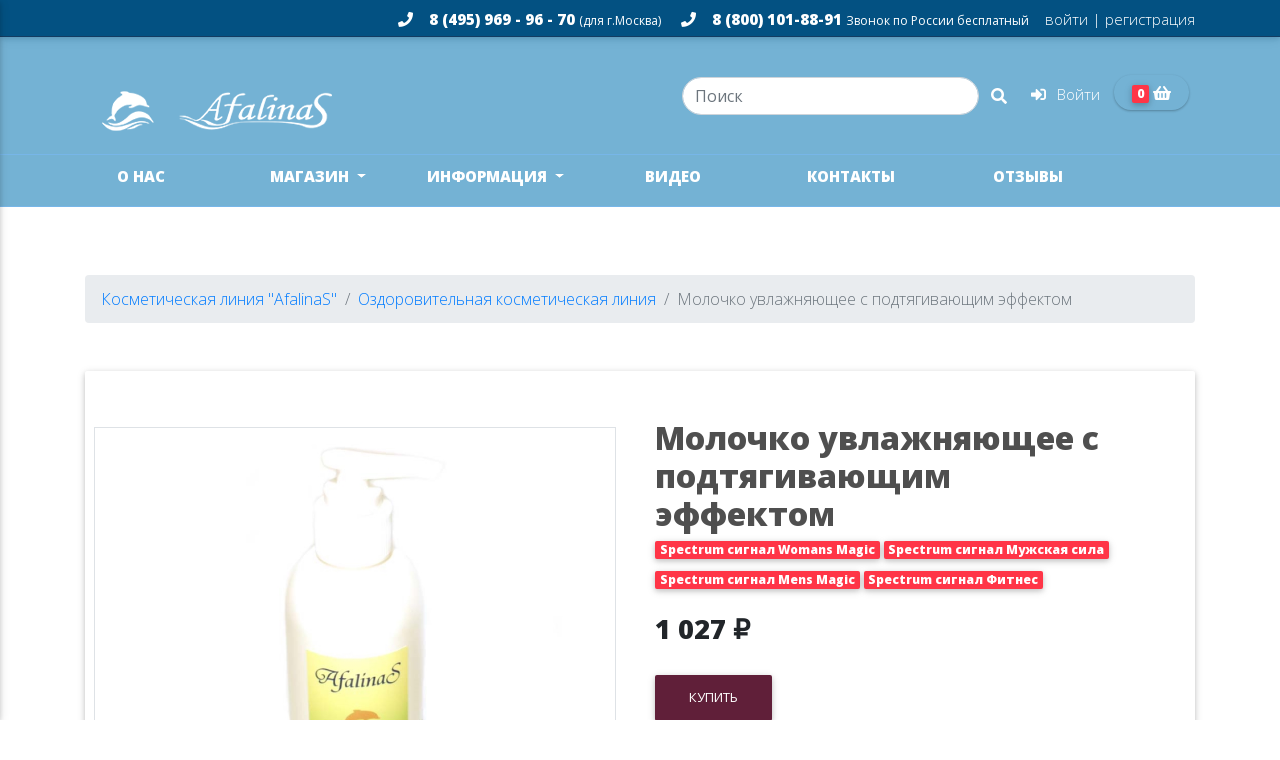

--- FILE ---
content_type: text/html; charset=utf-8
request_url: https://afalinas.com/product/molochko-uvlazhnyayushee-s-podtyagivayushim-effektom
body_size: 77474
content:



<!DOCTYPE html>
<!--[if IE 8]>			<html class="ie ie8"> <![endif]-->
<!--[if IE 9]>			<html class="ie ie9"> <![endif]-->
<!--[if gt IE 9]><!-->
<html lang="ru" xmlns="http://www.w3.org/1999/xhtml" xmlns:og="http://ogp.me/ns#" xmlns:fb="http://ogp.me/ns/fb#">
<!--<![endif]-->
<head>

    <meta charset="utf-8" />
    <title>Молочко увлажняющее с подтягивающим эффектом   - купить по цене  1027.00 ₽ - в интернет магазине</title>

    
    <meta name="description" content="Молочко увлажняющее с подтягивающим эффектом вы можете купить в интернет магазине по лучшей цене" />
    <meta name="keywords" content="Молочко увлажняющее с подтягивающим эффектом, купить, интернет-магазин, лучшая цена" />


    <meta property="og:url" content="https://afalinas.com/product/molochko-uvlazhnyayushee-s-podtyagivayushim-effektom" />
        <meta property="og:image" content="https://afalinas.com/Pictures/Big/molochko-dlia-tela-s-podtiagivaiushchim-effektom.jpg" />
    <meta property="og:title" content="Молочко увлажняющее с подтягивающим эффектом  " />
    <meta property="og:description" content="Молочко увлажняющее с подтягивающим эффектом вы можете купить в интернет магазине по лучшей цене" />


    <link rel="canonical" href="/product/molochko-uvlazhnyayushee-s-podtyagivayushim-effektom" />

    <link rel="shortcut icon" href="/favicon.ico">

    <!-- .CSS FILES -->
    <!-- mobile settings -->
    <meta name="viewport" content="width=device-width, maximum-scale=1, initial-scale=1, user-scalable=0" />

    <!-- MDB Pro THEME -->
    <!-- Font Awesome -->
    
    <link rel="stylesheet" href="https://use.fontawesome.com/releases/v5.6.3/css/all.css">
    
    <!-- Bootstrap core CSS -->
    <link href="/MdbPro/css/bootstrap.min.css" rel="stylesheet" />
    <!-- Material Design Bootstrap -->
    <link href="/MdbPro/css/mdb.min.css" rel="stylesheet" />
    <!-- Your custom styles (optional) -->
    <link href="/MdbPro/css/style.css" rel="stylesheet" />

    <link href="/MdbPro/css/addons/datatables.min.css" rel="stylesheet" />
    <!--/MDB Pro THEMES-->  
    <!-- Your custom styles (optional) -->
    <link href="/ViewTemplates/Comodo/Css/Style.css" rel="stylesheet" />

    <link href="/custom.css" rel="stylesheet" type="text/css" />

    <script type="text/javascript" src="/MdbPro/js/jquery.min.js"></script>

    
</head>

<body class="pink-skin">
    

    

    

    <div class="animsition">

         
<link href="https://fonts.googleapis.com/css?family=Fira+Sans+Condensed|Roboto+Slab" rel="stylesheet">

<link href="https://fonts.googleapis.com/css?family=Oswald:300" rel="stylesheet">
<link href="https://fonts.googleapis.com/css?family=Open+Sans+Condensed:300|Oswald:300" rel="stylesheet">
                            



                            



                            



                            



                            



                            



                            



                            



                            



                            
        <!-- Yandex.Metrika counter -->
<script type="text/javascript" >
    (function (d, w, c) {
        (w[c] = w[c] || []).push(function() {
            try {
                w.yaCounter46943640 = new Ya.Metrika({
                    id:46943640,
                    clickmap:true,
                    trackLinks:true,
                    accurateTrackBounce:true
                });
            } catch(e) { }
        });

        var n = d.getElementsByTagName("script")[0],
            s = d.createElement("script"),
            f = function () { n.parentNode.insertBefore(s, n); };
        s.type = "text/javascript";
        s.async = true;
        s.src = "https://mc.yandex.ru/metrika/watch.js";

        if (w.opera == "[object Opera]") {
            d.addEventListener("DOMContentLoaded", f, false);
        } else { f(); }
    })(document, window, "yandex_metrika_callbacks");
</script>
<noscript><div><img src="https://mc.yandex.ru/watch/46943640" style="position:absolute; left:-9999px;" alt="" /></div></noscript>
<!-- /Yandex.Metrika counter -->



                            



                            



                            



                            



                            



                            

        



<style>
    .dropdown-submenu 
    {
        position: relative;
    }

        .dropdown-submenu .dropdown-menu 
        {
            top: 0;
            left: 100%;
            margin-top: -1px;
        }

    .input-group.md-form.form-sm.form-1 input 
    {
        border: 1px solid #bdbdbd;
        border-top-right-radius: 0.25rem;
        border-bottom-right-radius: 0.25rem;
    }

    .input-group.md-form.form-sm.form-2 input 
    {
        border: 1px solid #bdbdbd;
        border-top-left-radius: 0.25rem;
        border-bottom-left-radius: 0.25rem;
    }

</style>

<header>
    <ul id="slide-out" class="side-nav" style="max-height: 100vh; width: 100%; transform: translateX(-100%); overflow-y: scroll !important;">
        <!-- Logo -->
        <li>
            
            <i class="far fa-window-close fa-2x float-right mt-3 mr-3" onclick="$('#sidenav-overlay').trigger('click');"></i>
            <div class="logo-wrapper waves-light waves-effect waves-light">
                <a href="#" onclick="$('.button-collapse').sideNav('hide');">
                    <img src="/logo.png" class="img-fluid flex-center" />
                </a>
            </div>
        </li>
        <!--/. Logo -->

        <li>
            

<ul class="collapsible collapsible-accordion text-uppercase">

    <li>

    </li>

        <li>
                <a class="waves-effect" href="/1">
                    О нас
                </a>
        </li>
        <li>
                <a class="collapsible-header waves-effect arrow-r">Магазин<i class="fas fa-angle-down rotate-icon"></i></a>
                <div class="collapsible-body">
                    <ul>
                            <li>
                                    <a class="waves-effect" href="/catalogue/starter_kit">
                                        Стартовые наборы
                                    </a>
                            </li>
                            <li>
                                    <a class="waves-effect" href="/catalogue/food">
                                        Здоровое питание
                                    </a>
                            </li>
                            <li>
                                    <a class="waves-effect" href="/catalogue/afalinas">
                                        Косметическая линия &quot;AfalinaS&quot;
                                    </a>
                            </li>
                            <li>
                                    <a class="waves-effect" href="/catalogue/parfum">
                                        Волшебные духи
                                    </a>
                            </li>
                            <li>
                                    <a class="waves-effect" href="/catalogue/healthfood">
                                        Продукция для здоровья
                                    </a>
                            </li>
                            <li>
                                    <a class="waves-effect" href="/catalogue/healthplants">
                                        Здоровые растения
                                    </a>
                            </li>
                    </ul>
                </div>
        </li>
        <li>
                <a class="collapsible-header waves-effect arrow-r">Информация<i class="fas fa-angle-down rotate-icon"></i></a>
                <div class="collapsible-body">
                    <ul>
                            <li>
                                    <a class="waves-effect" href="/news">
                                        Новости
                                    </a>
                            </li>
                            <li>
                                    <a class="waves-effect" href="/informaciya">
                                        Spectrum-технологии
                                    </a>
                            </li>
                            <li>
                                    <a class="waves-effect" href="/stat-i">
                                        Статьи
                                    </a>
                            </li>
                            <li>
                                    <a class="waves-effect" href="/dokumentaciya">
                                        Документация
                                    </a>
                            </li>
                            <li>
                                    <a class="waves-effect" href="/raspisanie-meropriyatij">
                                        Расписание мероприятий
                                    </a>
                            </li>
                    </ul>
                </div>
        </li>
        <li>
                <a class="waves-effect" href="/video-o-produkcii">
                    Видео
                </a>
        </li>
        <li>
                <a class="waves-effect" href="/contacts">
                    Контакты
                </a>
        </li>
        <li>
                <a class="waves-effect" href="/otzyvy">
                    Отзывы
                </a>
        </li>

    <!--/. Side navigation links -->

</ul>
        </li>
    </ul>


	<nav class="navbar navbar-expand-md double-nav  pt-0 pb-0 header-top-nav" >

           <div class="container">

            <ul class="nav navbar-nav nav-flex-icons ">


            </ul>
            <ul class="nav navbar-nav nav-flex-icons ml-auto ">
               <li class="nav-item pt-2">
                    <a class="navbar-brand white-text" href="/">
						<a href="tel:+74959699670" class="font-weight-bold white-text"><i class="fas fa-phone mr-3"></i>8 (495) 969 - 96 - 70 <small> (для г.Москва) </small></a> <a href="tel:+78001018891" class="font-weight-bold white-text mx-3"><i class="fas fa-phone mr-3"></i>8 (800) 101-88-91 <small>Звонок по России бесплатный</small></a>
                    </a>
                </li>
                <li class="nav-item pt-2">
                    <a class=" hidden-sm hidden-xs white-text  logo-color " href='/user/login' >войти&nbsp;|  </a>
                </li>
				<li class="nav-item pt-2">
                    <a class=" hidden-sm hidden-xs white-text   logo-color " href='/user/registration' >&nbsp;регистрация </a>
                </li>
                
                
               
            </ul>

        </div>
    </nav>
    <nav class="navbar navbar-expand-md scrolling-navbar double-nav HeaderColorTheme header-center-nav">
        <div class="container">
            <div class="float-left">
                <a href="#" data-activates="slide-out" class="button-collapse ml-0 mr-3">
                    <i class="fas fa-bars"></i>
                </a>
            </div>
            <a class="navbar-brand pt-0 ml-auto mr-auto" href="/">
                <img src="/logo.png" class="img-responsive img-fluid ml-2  mt-2 d-md-inline-block" alt="Logo" title="Logo" />
            </a>

            <div class="collapse navbar-collapse">
                <form class="form-inline waves-effect waves-light w-50 ml-auto " action="/catalogue/Search" id="SearchForm" method="get" itemprop="potentialAction" itemscope="" itemtype="http://schema.org/SearchAction" style="cursor:none;">
                    <div class="input-group form-sm form-2 pl-0 w-100">
                        <input 
                               class="form-control my-0 py-1 amber-border" 
                               type="text"
						style=" border-radius: 1.25rem;"
                               placeholder="Поиск" 
                               aria-label="Search" 
                               id="AdvancedSearchTxtBx" 
                               name="AdvancedSearchTxtBx" 
                               itemprop="query-input" 
                               value="" />

                        <div class="input-group-append" style="cursor:pointer;" onclick="$('#SearchForm').submit();">
                            <span class="input-group-text lighten-3" id="basic-text1" style="background-color: transparent; border: 1px solid transparent;">
                                <i class="fas fa-search white-text" aria-hidden="true"></i>
                            </span>
                        </div>
                    </div>
                </form>
            </div>

            <ul class="nav navbar-nav nav-flex-icons ml-auto mr-auto">

                <li class="nav-item">
                    <a onclick="$('#SearchFormExpandWrap').slideToggle();" class="waves-effect waves-light">
                        <i class="fas fa-search mt-2 mr-2 hidden-lg hidden-md hidden-sm"></i>
                    </a>
                </li>

                        <li class="nav-item">
                            <a href="#" id="navbar-static-login" class="nav-link waves-effect waves-light" data-toggle="modal" data-target="#modalLogin">
                                <i class="fas fa-sign-in-alt mr-1"></i>
                                <span class="clearfix d-none d-lg-inline-block hidden-md-down">Войти</span>
                            </a>
                        </li>

                    <li class="nav-item shopping-cart-section" data-price="0">
                        <button type="button" class="shopping-cart btn btn-rounded waves-effect waves-light" style="box-shadow: 0 1px 2px 0 rgba(0,0,0,.16), 0 1px 3px 0 rgba(0,0,0,.12); background-color:transparent !important; font-size: inherit; padding: .35rem 1.13rem; margin-top: 0px; color: inherit !important;"  onclick="window.location.href='/catalogue/Cart'">
                            <span class="badge danger-color hidden-md hidden-sm hidden-xs TotalQtySum">0</span>
                            <i class="fas fa-shopping-basket"></i>
                        </button>
                    </li>
            </ul>
        </div>
    </nav>
	
	<nav class="navbar navbar-expand-md scrolling-navbar double-nav header-bottom-nav pt-0 pb-0 nav-justified">
        <div class="container">
            <div class="collapse navbar-collapse " id="navbarSupportedContent">
			<div class="container" style="    margin-left: -3em!important;">
              
	
	
	
	
	
	
 
<ul class="col-md-12 navbar-nav  text-uppercase  font-weight-bold d-inline-flex">
	

<style>
    .dropdown-submenu {
        position: relative;
    }

        .dropdown-submenu .dropdown-menu {
            top: 0;
            left: 100%;
            margin-top: -1px;
        }
</style>


    <li class="nav-item page-header__nav-sections-item  ">
        <a class="page-header__nav-sections-link js-nav-title waves-effect waves-light MenuRedBackgound "  href="/1">
            О нас
        </a>
    </li>
    <li class="nav-item page-header__nav-sections-item  dropdown">
        <a class="page-header__nav-sections-link js-nav-title waves-effect waves-light MenuRedBackgound dropdown-toggle"   id="navbarDropdownMenuLink-17" data-toggle="dropdown" aria-haspopup="true" aria-expanded="false"   href="#">
            Магазин
        </a>
            <div class="dropdown-menu dropdown-cyan dropright" aria-labelledby="navbarDropdownMenuLink-17">
                        <a class="dropdown-item page-header__nav-sections-link js-nav-title waves-effect waves-light" href="/catalogue/starter_kit">Стартовые наборы</a>
                        <a class="dropdown-item page-header__nav-sections-link js-nav-title waves-effect waves-light" href="/catalogue/food">Здоровое питание</a>
                        <a class="dropdown-item page-header__nav-sections-link js-nav-title waves-effect waves-light" href="/catalogue/afalinas">Косметическая линия &quot;AfalinaS&quot;</a>
                        <a class="dropdown-item page-header__nav-sections-link js-nav-title waves-effect waves-light" href="/catalogue/parfum">Волшебные духи</a>
                        <a class="dropdown-item page-header__nav-sections-link js-nav-title waves-effect waves-light" href="/catalogue/healthfood">Продукция для здоровья</a>
                        <a class="dropdown-item page-header__nav-sections-link js-nav-title waves-effect waves-light" href="/catalogue/healthplants">Здоровые растения</a>
            </div>
    </li>
    <li class="nav-item page-header__nav-sections-item  dropdown">
        <a class="page-header__nav-sections-link js-nav-title waves-effect waves-light MenuRedBackgound dropdown-toggle"   id="navbarDropdownMenuLink-31" data-toggle="dropdown" aria-haspopup="true" aria-expanded="false"   href="/informaciya">
            Информация
        </a>
            <div class="dropdown-menu dropdown-cyan dropright" aria-labelledby="navbarDropdownMenuLink-31">
                        <a class="dropdown-item page-header__nav-sections-link js-nav-title waves-effect waves-light" href="/news">Новости</a>
                        <a class="dropdown-item page-header__nav-sections-link js-nav-title waves-effect waves-light" href="/informaciya">Spectrum-технологии</a>
                        <a class="dropdown-item page-header__nav-sections-link js-nav-title waves-effect waves-light" href="/stat-i">Статьи</a>
                        <a class="dropdown-item page-header__nav-sections-link js-nav-title waves-effect waves-light" href="/dokumentaciya">Документация</a>
                        <a class="dropdown-item page-header__nav-sections-link js-nav-title waves-effect waves-light" href="/raspisanie-meropriyatij">Расписание мероприятий</a>
            </div>
    </li>
    <li class="nav-item page-header__nav-sections-item  ">
        <a class="page-header__nav-sections-link js-nav-title waves-effect waves-light MenuRedBackgound "  href="/video-o-produkcii">
            Видео
        </a>
    </li>
    <li class="nav-item page-header__nav-sections-item  ">
        <a class="page-header__nav-sections-link js-nav-title waves-effect waves-light MenuRedBackgound "  href="/contacts">
            Контакты
        </a>
    </li>
    <li class="nav-item page-header__nav-sections-item  ">
        <a class="page-header__nav-sections-link js-nav-title waves-effect waves-light MenuRedBackgound "  href="/otzyvy">
            Отзывы
        </a>
    </li>







                
</ul>

				</div>


		</div>
        
	</div>
    
</nav>
    

<nav class="navbar HeaderColorTheme hidden hidden-lg header-bottom-nav-hidden-search" id="SearchFormExpandWrap">
        <div class="container">
            <form class="form-inline waves-effect waves-light w-100 mt-2" action="/catalogue/Search" id="SearchFormExpand" method="get" itemprop="potentialAction" itemscope="" itemtype="http://schema.org/SearchAction">
                <div class="row w-100">
                    <div class="col-12">
                        <div class="input-group pt-1 pb-1">
                            <input class="form-control form-control-sm search-rounded" id="AdvancedSearchTxtBxExpanded" name="AdvancedSearchTxtBx" placeholder="Поиск" type="text"  /> <!-- submit button -->

                            <span class="input-group-btn">
                                <a onclick="$('#SearchFormExpand').submit();" class=" waves-effect waves-light"><i class="fas fa-search ml-3 mt-2 mr-2 hidden-lg"></i></a>
                            </span>
                        </div>
                    </div>
                </div>
            </form>
        </div>
    </nav>
</header>































<script type="text/javascript">

(function(c,s,t,r,e,a,m){c[e]=c[e]||function(){(c[e].q=c[e].q||[]).push(arguments)},c[e].p=r,a=s.createElement(t),m=s.getElementsByTagName(t)[0],a.async=1,a.src=r,m.parentNode.insertBefore(a,m)})(window,document,'script','https://nlb-clickstream.sberbank.ru/clickstream.bundle.js','csa');

csa('init', {


}, true, true);

</script>




        <!-- /TOP NAV -->
        <!-- WRAPPER -->
        <div id="wrapper" class="mt-5">

            
    <div class="container-fluid breadcrumbs-color">
        <div class="container maxwidth-theme">
            <ol class="header-breadcrumb breadcrumb fp-header-breadcrumb text-nowrap">
                        <li class="breadcrumb-item"><a href="/catalogue/afalinas">Косметическая линия &quot;AfalinaS&quot;</a></li>
                        <li class="breadcrumb-item"><a href="/catalogue/health_cosm">Оздоровительная косметическая линия</a></li>
                    <li class="breadcrumb-item active">Молочко увлажняющее с подтягивающим эффектом  </li>
            </ol>
        </div>
    </div>



            

                <div class="container mt-2 mb-5">
                    







<!-- Section: product details -->
<section id="productDetails" class="pb-5">
    <!--News card-->
    <div class="card mt-5 hoverable">
        <div class="row mt-5">
            <div class="col-lg-6">
                <div class="row px-3">
                    <!--Carousel Wrapper-->
                    <div id="carousel-thumb" class="carousel slide carousel-fade carousel-thumbnails" data-ride="carousel">
                        <!--Slides-->
                        <div id="mdb-lightbox-ui"></div>
                        <div class="carousel-inner text-center text-md-left mdb-lightbox" role="listbox">

                                <div class="carousel-item active ">
                                    <!--Grid column-->
                                    <figure class="m-2 text-center">
                                        <!--Large image-->
                                        <a href="/Pictures/Original/molochko-dlia-tela-s-podtiagivaiushchim-effektom.jpg" data-size="900x900">
                                            <!-- Thumbnail-->
                                            <img src="/Pictures/Big/molochko-dlia-tela-s-podtiagivaiushchim-effektom.jpg" alt="Молочко увлажняющее с подтягивающим эффектом  " class="img-fluid img-thumbnail main-good-image" />
                                        </a>
                                    </figure>
                                    <!--Grid column-->
                                </div>
                            
                        </div>
                        <!--/.Slides-->
                    </div>
                    <!--/.Carousel Wrapper-->
                </div>
            </div>
            <div class="col-lg-5 mr-3 pr-0 text-center text-md-left">
                <h1 class="h2-responsive text-center text-md-left product-name font-weight-bold dark-grey-text mb-1 ml-xl-0 ml-4" itemprop="name" id="ProductCardGoodName">
                    Молочко увлажняющее с подтягивающим эффектом  
                </h1>

                <ul class="rating ml-xl-0 ml-4" id="ProductCardGoodRating">
                    <li>&nbsp;</li>
                </ul>

                                                        <a href="/actions/womans_magic">
                            <span class="badge badge-danger product mb-2 ml-xl-0 ml-4">Spectrum сигнал Womans Magic</span>
                        </a>
                        <a href="/actions/up_man">
                            <span class="badge badge-danger product mb-2 ml-xl-0 ml-4">Spectrum сигнал Мужская сила</span>
                        </a>
                        <a href="/actions/ss_mensmagic">
                            <span class="badge badge-danger product mb-2 ml-xl-0 ml-4">Spectrum сигнал Mens Magic</span>
                        </a>
                        <a href="/actions/ss_fitness">
                            <span class="badge badge-danger product mb-2 ml-xl-0 ml-4">Spectrum сигнал Фитнес</span>
                        </a>

                <h3 class="h3-responsive text-center text-md-left mb-3 mt-3 ml-xl-0 ml-4">

                        <!-- Цены -->
                        <span class=" font-weight-bold" id="ProductCardGoodPrice">
                            <strong class="PriceIntegerPart">1&#160;027</strong>                            <strong class="PriceCurrencyPart">₽</strong>
                        </span>
                        <!-- /Цены -->
                </h3>

                        <div class="row mt-4 mb-4">
                            <div class="col-md-12 input-group">
                                
                                    <button class="btn btn-primary waves-effect waves-light ml-auto mr-auto waves-light ml-xl-0 ml-lg-3 ml-md-3  add-to-cart BtnShop AddToCartBtn BtnProductCard"
                                            data-price="1027"
                                            data-productCode="69"
                                            data-qty="1"
                                            data-canChangeQty="Y"
                                            onclick="AddItem1(69, this);"
                                            >
                                        Купить
                                    </button>
                                
                            </div>
                        </div>
                

                <p class="ml-xl-0 ml-4" id="ProductCardGoodManufacturer">
                    <strong>Производитель: </strong><a href="/manufacturer/afalinas">AfalinaS</a>
                </p>
                <p class="ml-xl-0 ml-4" id="ProductCardGoodArt">
                    <strong>Артикул: </strong>               20054
                </p>

                <p class="ml-xl-0 ml-4" id="ProductCardGoodDescription">
                    
   Уникальная комбинация из 7 натуральных масел в составе молочка эффективно смягчает и глубоко увлажняет Вашу кожу. Клеточный сок морских водорослей восстанавливает её упругость. Витамин Е защищает кожу от негативного воздействия свободных радикалов и преждевременного старения. 
 


 Регулярное использование молочка укрепляет защитную функцию кожи, нежно воздействуя силой натуральных компонентов.   

                </p>

                    <p class="ml-xl-0 ml-4" id="ProductCardGoodWeight">
                        <strong>Вес: </strong>200 г 
                    </p>
                <p class="ml-xl-0 ml-4" id="ProductCardGoodAvailable">
<strong>В наличии</strong>                </p>

                <!-- Add to Cart -->
                <section class="color">
                    <div class="mt-5">


                        <div class="text-center">

                            


                            

                            <hr />

                            <!-- Interactions -->
                            <div class="social-buttons" id="social-buttons-goods">

                                <a role="button" class="btn btn-sm btn-fb m-0 waves-effect waves-light" target="_blank" href="http://www.facebook.com/share.php?u=https://afalinas.com/product/molochko-uvlazhnyayushee-s-podtyagivayushim-effektom/?t=Поделиться" onclick="return fbs_click('https://afalinas.com/product/molochko-uvlazhnyayushee-s-podtyagivayushim-effektom', 'Поделиться ссылкой c друзьями');" title="Поделиться  в Facebook">
                                    <i class="fab fa-facebook-f"></i>
                                </a>

                                <a role="button" class="btn btn-sm btn-tw m-0 waves-effect waves-light" title="Поделиться  в Twitter" target="_blank" href="http://twitter.com/share?text=Поделиться ссылкой c друзьями&amp;url=https://afalinas.com/product/molochko-uvlazhnyayushee-s-podtyagivayushim-effektom" onclick="window.open(this.href, this.title, 'toolbar=0, status=0, width=548, height=325'); return false;">
                                    <i class="fab fa-twitter"></i>
                                </a>

                                <a role="button" class="btn btn-sm btn-vk m-0 waves-effect waves-light" target="_blank" onclick="return vk_click('https://afalinas.com/product/molochko-uvlazhnyayushee-s-podtyagivayushim-effektom');" href="http://vkontakte.ru/share.php?url=https://afalinas.com/product/molochko-uvlazhnyayushee-s-podtyagivayushim-effektom" title="Поделиться в ВКонтакте">
                                    <i class="fab fa-vk"></i>
                                </a>

                                <a role="button" class="btn btn-sm btn-orange m-0 waves-effect waves-light" target="_blank" href="http://www.odnoklassniki.ru/dk?st.cmd=addShare&amp;st.s=1&amp;st._surl=https://afalinas.com/product/molochko-uvlazhnyayushee-s-podtyagivayushim-effektom" title="Поделиться в Одноклассники">
                                    <i class="fab fa-odnoklassniki"></i>
                                </a>

                                <a role="button" class="btn btn-sm btn-whatsapp m-0 waves-effect waves-light" target="_blank" href="https://api.whatsapp.com/send?text=https://afalinas.com/product/molochko-uvlazhnyayushee-s-podtyagivayushim-effektom" title="Поделиться в Whatsapp">
                                    <i class="fab fa-whatsapp"></i>
                                </a>

                                <a role="button" class="btn btn-sm btn-li m-0 waves-effect waves-light" target="_blank" href="https://t.me/share/url?url=https://afalinas.com/product/molochko-uvlazhnyayushee-s-podtyagivayushim-effektom&text=Поделиться ссылкой c друзьями" title="Поделиться в Telegram">
                                    <i class="fab fa-telegram-plane"></i>
                                </a>

                                <a role="button" id="CopyLinkBtn" class="btn btn-sm btn-outline-grey mt-2">Скопировать ссылку</a>

                                <img alt="" class="mx-auto d-none" id="QRCodeImg" src="/Handlers/QRCode.ashx?text=https://afalinas.com/product/molochko-uvlazhnyayushee-s-podtyagivayushim-effektom" />

                                <a role="button" id="QRCodeBtn" class="btn btn-sm btn-outline-grey mt-2">Скопировать QR-код</a>
                            </div>
                            <!-- Interactions -->

                            <hr />

                            

                        </div>


                    </div>
                </section>
                <!-- /.Add to Cart -->
            </div>
        </div>
    </div>
    <!--News card-->

</section>
<!-- Section: product details -->

    <div class="card mb-5" id="ProductCardGoodsTexts">
        <div class="card-body">
            <!-- Nav tabs -->
            <ul class="nav nav-tabs navbar nav-justified">
                    <li class="nav-item" id="tab2">
                        <a class="@*nav-link*@ active" data-toggle="tab" href="#panel2" role="tab">Полное описание товара</a>
                    </li>
            </ul>

            <!-- Tab panels -->
            <div class="tab-content">
                    <!--Panel 0 -->
                    <div class="tab-pane fade active show" id="panel2" role="tabpanel">
                        <br>
                        <p><b style="font-family: &quot;Open Sans&quot;, sans-serif; font-size: 16px; background-color: rgb(255, 255, 255);"><em>Способ применения</em></b><em style="font-family: &quot;Open Sans&quot;, sans-serif; font-size: 16px; background-color: rgb(255, 255, 255);">: нанесите молочко утром и вечером на чистую, сухую кожу тела после принятия душа или ванны утром и вечером. Улучшение происходит уже в первый месяц. Первыми уходят слабость, тревога, депрессия. Видимых косметических результатов, а также, прибавок в мышечной массе и уменьшение жировой прослойки можно добиться за 3 - 5 месяцев. Чем старше возраст, тем эффективнее действие молочка.</em></p>

                    </div>
                    <!--/.Panel 0 -->
            </div>
        </div>
    </div>







    <!--Section: Products v.5-->
    <section id="ProductCardRelatedGoods" class="pb-5 mt-4">

        <hr />
        <h4 class="h4-responsive dark-grey-text font-weight-bold my-5 text-center">
            <strong>Вместе с этим товаром покупают</strong>
        </h4>
        <hr class="mb-5" />

        <!--Carousel Wrapper-->
        <!--Carousel Wrapper-->
        <div id="actions-goods-carousel" class="carousel slide carousel-multi-item" data-ride="carousel">

            <!--Controls-->
            <div class="controls-top">
                <a class="btn-floating" href="#actions-goods-carousel" data-slide="prev"><i class="fas fa-chevron-left"></i></a>
                <a class="btn-floating" href="#actions-goods-carousel" data-slide="next"><i class="fas fa-chevron-right"></i></a>
            </div>
            <!--/.Controls-->
            <!--Indicators-->
            <ol class="carousel-indicators">
                    <li data-target="#actions-goods-carousel" data-slide-to="0" class=" active "></li>
            </ol>
            <!--/.Indicators-->
            <!--Slides-->
            <div class="carousel-inner" role="listbox">
                    <div class="carousel-item  active">
                                <div class="col-lg-4 col-md-4 mb-5">
                                    <!--Card-->
                                    <div class="card card-cascade wider card-ecommerce">

                                        <!--Card image-->
                                        <div class="view overlay zoom">
                                            <img src="/Pictures/Middle/gel_dlia_tela_razogrevaiushchii2.jpg?max_width=350&max_height=250" class="img-fluid img-responsive center-block goods-image" style="max-height:250px; margin: 0px auto;" alt="Гель для тела разогревающий  ">
                                            <a href="/product/gel-dlya-tela-razogrevayushij">
                                                <div class="mask waves-effect waves-light"></div>
                                            </a>
                                        </div>
                                        <!--/.Card image-->
                                        <!--Card content-->
                                        <div class="card-body no-padding text-center">
                                            <div class="text-center">
                                                <!--Category & Title-->
                                                <h5 class="goodsart">               20022</h5>
                                                <h4 class="card-title">
                                                    <strong>
                                                        <a href="/product/gel-dlya-tela-razogrevayushij">
                                                            Гель для тела разогревающий  
                                                        </a>
                                                    </strong>
                                                </h4>

                                                

                                                <!--Description-->
                                                <p class="card-description catalogue-good-description">

    Cостоит на 99% из натуральных компонентов.

Способствует быстрому восстановлению мышечных тканей.

Обладает мягким и длительным согревающим действием.

Оказывает противовоспалительное действие.

Способствует снятию мышечных и суставных болей                                                </p>

                                                    <p class="card-text">
                                                        <text>&nbsp;</text>
                                                    </p>
                                            </div>
                                            <!--Card footer-->
                                                <div class="card-footer pb-0">
                                                    <div class="row my-auto flex-center">
                                                        <h5 class="mb-auto mt-auto font-weight-bold">
                                                                <span class="float-left mb-auto mt-auto">
                                                                    <strong class="PriceIntegerPart">1&#160;860</strong>                                                                    <strong class="PriceCurrencyPart">₽</strong>
                                                                </span>
                                                        </h5>
                                                        
                                                    </div>

                                                    <div class="row mb-0">
                                                            <div class="btn-group ml-auto mr-auto">
                                                                    <button class="btn btn-primary btn-sm waves-effect waves-light add-to-cart ml-auto mr-auto"
                                                                            type="button"
                                                                            data-price="1860"
                                                                            data-productCode="36"
                                                                            data-qty="1"
                                                                            onclick="AddItem1(36, this);"
                                                                            >
                                                                        Купить
                                                                    </button>
                                                            </div>
                                                    </div>
                                                </div>
                                            <!--/.Card footer-->

                                        </div>
                                        <!--/.Card content-->

                                    </div>
                                    <!--/.Card-->
                                </div>
                    </div>
            </div>
            <!--/.Slides-->

        </div>

    </section>
    <!--Section: Products v.5-->

    <!-- Product Reviews -->
    <section id="reviews" class="pb-5 mt-4">


    </section>
    <!-- /.Product Reviews -->

    <div class="row" id="QuestionsRow">

        <div class="col-12">
            <!-- Product Questions -->
            <section id="Questions" class="pb-5 mt-4">

                <div class="card chat-room card-cascade narrower z-depth-1">

                    <div class="view view-cascade navbar narrower py-2 mx-4 mb-2 align-items-center">
                        <div></div>
                        <h5 class="h5 text-center mt-2">Задайте свой вопрос</h5>
                        <div></div>
                    </div>

                    
                    <div class="card-body">

                        <!-- Grid row -->
                        <div class="row px-lg-2 px-2">
                            <!-- Grid column -->
                            <div class="col-md-12 col-xl-12 pl-md-3 px-lg-auto px-0">

                                <div class="chat-message">

                                    <ul class="list-unstyled chat">


                                        <li class="white">
                                            <div class="md-form">
                                                <label for="QuestionFormControlAuthorName">Пожалуйста, укажите ваше имя</label>
                                                <input type="text" class="form-control pl-2 my-0" id="QuestionFormControlAuthorName" name="QuestionFormControlAuthorName" required  />
                                            </div>
                                        </li>
                                        <li class="white">
                                            <div class="md-form">
                                                <label for="QuestionFormControlAuthorEmail">Укажите электронную почту</label>
                                                <input type="text" class="form-control pl-2 my-0" id="QuestionFormControlAuthorEmail" name="QuestionFormControlAuthorEmail" required  />
                                            </div>
                                        </li>
                                        <li class="white">
                                            <div class="md-form">
                                                <label for="QuestionFormControlTextarea">Задайте вопрос или оставьте комментарий...</label>
                                                <textarea class="form-control md-textarea pl-2 my-0" id="QuestionFormControlTextarea" rows="3"></textarea>
                                            </div>
                                        </li>
                                        <button type="button" class="btn btn-lg btn-primary float-right" onclick="SendQuestion(69);">Отправить вопрос</button>
                                    </ul>
                                </div>
                            </div>
                            <!-- Grid column -->
                        </div>
                        <!-- Grid row -->
                    </div>
                </div>
            </section>
            <!-- /.Product Questions -->
        </div>
    </div>



                </div>
        </div>
        <!-- /WRAPPER -->
        <!--Footer-->

        






<!-- Footer -->
<footer class="page-footer mdb-color pt-0 " >
	
	

	<div class="mb-3 purple-gradient py-2"  >
        <div class="container">
            <!--Grid row-->
            <div class="row py-2 d-flex align-items-center">

                <!--Grid column-->
                <div class="col-md-6 col-lg-7 text-center text-md-left mb-4 mb-md-0">
                    <h6 class="mb-0 white-text">
						
                       
                    </h6>
                </div>
                <!--Grid column-->
                <!--Grid column-->

                <div class="col-md-6 col-lg-5 text-center text-md-right text-lg-right">
                    <!-- Social buttons -->
  
  <!-- Social buttons -->

                </div>

                <!--Grid column-->

            </div>
            <!--Grid row-->
        </div>
    </div>

	
	
	
	
	

  <!-- Footer Links -->
  <div class="container text-center text-md-left black-text">

    <!-- Grid row -->
    <div class="row">

      <!-- Grid column -->
      <div class="col-md-4 mx-auto">

        <!-- Content -->
        <img alt="" src="/logo.png" class="img img-fluid  mt-3 " />
		 

      </div>
      <!-- Grid column -->

      <hr class="clearfix w-100 d-md-none">

      <!-- Grid column -->
      <div class="col-md-3 mx-auto mt-2">

        

        <ul class="list-unstyled white-text">
          <li class="my-1">
            <a href="/catalogue"> Магазин</a>
          </li>
          
         
          <li class="my-1">
			  <p>Принимаем к оплате:</p>
          </li>
			
			<li class="my-1"> 
			
			<img class="img img-fluid mt-2 mx-auto" src="/Images/userfiles/images/payment.png"  />			
			</li>
			
			
        </ul>

      </div>
      <!-- Grid column -->

      <hr class="clearfix w-100 d-md-none">

      <!-- Grid column -->
      <div class="col-md-3 mx-auto mt-2">

       

        <ul class="list-unstyled">
          <li class="my-1">
            <a href="/o-nas">О нас</a>
          </li>
          <li class="my-1">
            <a href="/contacts">Контакты</a>
          </li>
         
			
			<li class="my-3">
			 <a href="tel:+74959742272" class="font-weight-bold mt-2"><i class="fas fa-phone mr-2"></i> 8 (495) 969-96-70</a>

			</li>
         
        </ul>

      </div>
      <!-- Grid column -->

      <hr class="clearfix w-100 d-md-none">

      
    </div>
    <!-- Grid row -->

  </div>
  <!-- Footer Links -->



 
  



    <!-- Copyright-->
    <div class="footer-copyright py-5 text-center">
        <!--Copyright-->
        <span class="copyright">
            Copyright &copy; AfalinaS 2026
        </span>

        <a href="https://oksoft.ru" class="ml-3">
            <small> Создание сайта oksoft.ru</small>
        </a>

    </div>
    <!--/.Copyright -->

</footer>
<!--/.Footer-->




























        <!--/.Footer-->
        <!-- THE SCRIPT INITIALISATION -->
        <!-- LOOK THE DOCUMENTATION FOR MORE INFORMATIONS -->




    </div>


    <!--Modal: Share-->

    

    <!--Modal: Coupon-->

    

    <!--Modal: Warehouse Form-->
<div mdbModal #form="mdb-modal" class="modal fade" id="modalWarehouse" tabindex="-1" role="dialog" aria-labelledby="myModalLabel" aria-hidden="true" data-backdrop="static">
    <div class="modal-dialog cascading-modal" role="document">
        <!--Content-->
        <div class="modal-content">

            <!--Header-->
            <div class="modal-header white ModalHeaderColor">
                <h4 class="title"><i class="fas fa-map-marker"></i> Выберите склад</h4>
                <button type="button" class="close waves-effect waves-light" data-dismiss="modal" aria-label="Закрыть" (click)="form.hide()">
                    <span aria-hidden="true">×</span>
                </button>
            </div>
            <!--Body-->
            <div class="modal-body">

                <div class="container col-md-12">
                                <div class="row">
                                    <div class="col-md-12 col-sm-12 col-xs-12">
                                        <div class="form-check pl-10">
                                            <input class="form-check-input" type="radio" name="WarehouseInput" id="WarehouseInput1" onclick="SetWarehouse(this);"   checked="checked"   value="1" />
                                            <label class="form-check-label" for="WarehouseInput1">Главный</label>
                                        </div>
                                    </div>
                                </div>
                </div>

            </div>
        </div>
        <!--/.Content-->
    </div>

    <input type="hidden" name="SelectedGoodCode" id="SelectedGoodCode" value="" />
    <input type="hidden" name="LocationTxtBx" id="LocationTxtBx" value="https://afalinas.com/product/molochko-uvlazhnyayushee-s-podtyagivayushim-effektom" />
</div>


    <!--Modal: Login Form-->
    <div mdbModal #form="mdb-modal" class="modal fade" id="modalLogin" tabindex="-1" role="dialog" aria-labelledby="myModalLabel" aria-hidden="true">
        <div class="modal-dialog cascading-modal" role="document">
            <!--Content-->
            <div class="modal-content">

                <!--Header-->
                <div class="modal-header white ModalHeaderColor">
                    <h4 class="title"><i class="fas fa-user"></i> Войти</h4>
                    <button type="button" class="close waves-effect waves-light" data-dismiss="modal" aria-label="Закрыть" (click)="form.hide()">
                        <span aria-hidden="true">×</span>
                    </button>
                </div>
                <!--Body-->
                <div class="modal-body">
                    

<form action="/User/Login" class="white-row" method="post">                        <div class="md-form form-sm">
                            <i class="fas fa-envelope prefix"></i>
                            <input mdbActive type="text" id="UserName" name="UserName" class="form-control" />
                            <label for="UserName">ID или Email</label>
                        </div>
                        <div class="md-form form-sm">
                            <i class="fas fa-lock prefix"></i>
                            <input mdbActive type="password" id="password" name="password" class="form-control" />
                            <label for="password">Пароль</label>
                        </div>
                        <div class="text-center mt-2">
                            <button type="submit" class="LoginBtn btn waves-light btn-info ModalButtonColor" mdbRippleRadius>Войти <i class="fas fa-sign-in ml-1"></i></button>
                        </div>
                        <input type="hidden" name="wid" id="wid" value="7252fe5828e04d609dc0ebdbb7a6ac18" />
                        <input type="hidden" name="partnerGuid" id="partnerGuid" value="" />
                        <input id="returnUrl" type="hidden" name="returnUrl" value="/product/molochko-uvlazhnyayushee-s-podtyagivayushim-effektom" />
</form>                </div>
                <!--Footer-->
                <div class="modal-footer">
                    <div class="options text-center text-md-left mt-1">
                        <p><a href="/user/registration">Регистрация</a></p>
                        <p><a href="/user/forgotpassword">Забыли пароль?</a></p>
                    </div>
                    <button type="button" class="btn ml-auto btn-outline-info BtnCabinet CloseBtn" data-dismiss="modal" (click)="form.hide()" mdbRippleRadius>Закрыть</button>
                </div>
            </div>
            <!--/.Content-->
        </div>
    </div>
    <!--Modal: Login Form-->
    <!-- .JS FILES -->
    <!-- JQuery -->

    <script src="https://code.jquery.com/ui/1.12.0/jquery-ui.min.js"
            integrity="sha256-eGE6blurk5sHj+rmkfsGYeKyZx3M4bG+ZlFyA7Kns7E="
            crossorigin="anonymous"></script>
    <!-- Bootstrap tooltips -->
    <script type="text/javascript" src="/MdbPro/js/popper.min.js"></script>
    <!-- Bootstrap core JavaScript -->
    <script type="text/javascript" src="/MdbPro/js/bootstrap.min.js"></script>
    <!-- MDB core JavaScript -->
    <script type="text/javascript" src="/MdbPro/js/mdb.min.js"></script>

    
    
    <script type="text/javascript" src="/MdbPro/js/addons/datatables.min.js"></script>
    <script type="text/javascript" src="/MdbPro/js/addons/rating.min.js"></script>

    <script type="text/javascript" src="/ViewTemplates/Comodo/Scripts/jquery.form.js"></script>
    <script type="text/javascript" src="/ViewTemplates/Comodo/Scripts/jquery.maskedinput.js"></script>

    <script type="text/javascript" src="/ViewTemplates/Comodo/Scripts/Reports/zingchart.min.js"></script>
    <script>zingchart.MODULESDIR = "/Scripts/Reports/modules/"; ZC.LICENSE = ["569d52cefae586f634c54f86dc99e6a9", "ee6b7db5b51705a13dc2339db3edaf6d"];</script>

    <script type="text/javascript">
    $(document).ready(() => new WOW().init());

    /* WOW.js init */
	//new WOW().init();

    //wow = new WOW({
    //    boxClass: 'wow', // default
    //    animateClass: 'animated', // default
    //    offset: 0, // default
    //    mobile: true, // default
    //    live: true // default
    //});
    //wow.init();

    //$(document).ready(() => $(".button-collapse").sideNav({ MENU_WIDTH: '100%', closeOnClick: true }));
    $(document).ready(() => {
        // SideNav Button Initialization
        $(".button-collapse").sideNav({ MENU_WIDTH: '100%', closeOnClick: true });
        // SideNav Scrollbar Initialization
        var sideNavScrollbar = document.querySelector('.custom-scrollbar');
        if (sideNavScrollbar)
            var ps = new PerfectScrollbar(sideNavScrollbar);
    });
    //SideNav("slide-out");

    $(() => $('[data-toggle="tooltip"]').tooltip());


    // SideNav Scrollbar Initialization
    //let sideNavScrollbar = document.querySelector('.custom-scrollbar');
    //Ps.initialize(sideNavScrollbar);

    $(document).ready(() =>
    {
        

        $('.mdb-select').materialSelect();

        

        $('.languageBtn').click((e) => {
            e.preventDefault();
            let langCode = $(e.currentTarget).attr("data-language");
            let returnUrl = window.location.pathname + location.search;
            let link = "/language/changewithredirect?languageabbrevation=" + langCode + "&returnurl=" + returnUrl;
            window.location.href = link;
        });


        //$('.add-to-cart').on('click', function () {
        //    GoodAddToCart(this);
        //});

        //$(".overlay .mask").hover((e) => { $(e.target).parent().parent().find(".badge-favorite").show(); });


    });


    $(() => $("#mdb-lightbox-ui").load("/mdbpro/mdb-addons/mdb-lightbox-ui.html"));

    function SetWarehouse(elem)
    {
        let good_code = $("#SelectedGoodCode").val();

        $.ajax(
            {
                type: "POST",
                url: "/JsonAndSettingsController/SetWarehouse",
                data: { warehouse_code: $(elem).val() , good_code: good_code},
                dataType: 'json',
                success: (jsonData) => {
                    console.log(jsonData);
                    location.reload();
                }
            });
    }

    function AddItem1(GoodCode, btn)
    {
            
            GoodAddToCart(btn);
            
    }

    function GoodAddToCart(obj, qty = 1)
    {
        //if (typeof(qty) === 'undefined' || isNaN(qty))
        //    qty = 1;

        //let BtnType = 'Catalogue';  // 'Product';

        let cart = $('.shopping-cart');
        //let price = $(obj).attr('data-price');
        let totalQty = parseInt($(obj).attr('data-qty')) || parseInt(qty);

        $('.TotalQtySum').text(parseInt($('.TotalQtySum').text()) + totalQty);

            


            //imgclone.animate({
            //    'width': 0,
            //    'height': 0
            //}, function () {
            //    if (BtnType === 'Catalogue')
            //        $(obj).detach();
            //});
        //}

        /*
        if (typeof (AddToCartBefore) == 'function')       // Custom fn
            if (AddToCartBefore(obj)) return;
        */
        let productCode = $(obj).attr("data-productCode");
        let canChangeQty = $(obj).attr("data-canChangeQty");

        if ($(obj).hasClass("btn-primary"))
        {
            //$(obj).parent().append
            //    (
            //        ` ${($(obj).parent().hasClass("btn-group") ? '' : `<label>Вы добавили <span id="GoodsQtyInCart" class="font-weight-900">${totalQty}</span> шт в корзину, изменить количество?</label>`)}
            //          <div class="def-number-input number-input safari_only mb-0">
            //              <button onclick="MinusItemCatalogue(${productCode});" class="minus BtnShop"></button>
            //              <input class="quantity qty cartInput${productCode}" onkeyup="OnChangeHandlerCatalogueItem(this, ${productCode});" min="0" name="quantity" value="${totalQty}" type="number" />
            //              <button onclick="PlusItemCatalogue(${productCode});" class="plus BtnShop"></button>
            //          </div> `
            //    );

            //$(obj).remove();


            $(obj)
                .removeClass("btn-primary")
                .addClass("btn-secondary")
                .text("В корзине");

            $(obj).attr("onclick", "window.location.href = '/catalogue/cart';");

            if ($(obj).hasClass("BtnProductCard"))
            {
                let parentObject = $(obj).parent();
                parentObject.empty();
                parentObject.append
                    (
                        canChangeQty === "Y"
                            ?
                            `<div class="input-group-append ml-auto mr-auto ml-xl-0 ml-lg-0 ml-md-0">
                                <button class="btn btn-secondary waves-effect waves-light mr-0 add-to-cart BtnShop GoodInCartBtn"
                                        data-productCode="${productCode}"
                                        onclick="window.location.href = '/catalogue/cart';">
                                    В корзине <span id="GoodsQtyInCart" class="font-weight-900">${totalQty}</span> шт.
                                    <div style="width:100%; text-transform:capitalize; font-size:12px;">Перейти</div>
                                </button>
                                <button class="btn btn-primary waves-effect waves-light add-to-cart BtnShop AddToCartBtn"
                                        id="AddToCartBtnProductCard_${productCode}"
                                        data-productCode="${productCode}"
                                        data-qty="${totalQty}"
                                        onclick="PlusItemProductCard(${productCode});">+1 шт.</button>
                            </div>`
                            :
                            `<div class="input-group-append ml-auto mr-auto ml-xl-0 ml-lg-0 ml-md-0">
                                <button class="btn btn-secondary waves-effect waves-light mr-0 add-to-cart BtnShop GoodInCartBtn"
                                        data-productCode="${productCode}"
                                        onclick="window.location.href = '/catalogue/cart';">
                                    В корзине <span id="GoodsQtyInCart" class="font-weight-900">${totalQty}</span> шт.
                                    <div style="width:100%; text-transform:capitalize; font-size:12px;">Перейти</div>
                                </button>
                            </div>`
                    );
                //$(obj).parent().prepend(`<label>Вы добавили <span id="GoodsQtyInCart" class="font-weight-900">${totalQty}</span> шт в корзину, изменить количество?</label>`)
                //$(obj).parent().append(`<button class="btn btn-primary waves-effect waves-light ml-0 add-to-cart BtnShop AddToCartBtn" id="AddToCartBtnProductCard_${productCode}" data-productCode="${productCode}" data-qty="${totalQty}" onclick="PlusItemProductCard(${productCode});">+1</button>`);
            }

        }

        setTimeout(() => { cart.effect("shake", { times: 2 }, 200); }, 1500);

        $.ajax({
            type: "POST",
            url: "/JsonAndSettingsController/AddItem",
            data: { g_code: productCode, qty: qty },
            dataType: 'json',
            success: (jsonData) => { },
                //console.log(jsonData);
                //обновление и показ выплывалки(нужно добавить )
                //UpdateCarts(true, true);
            error: () => { window.location.reload(true); }
        });
    }

    function MinusItemCatalogue(id)
    {
        let quantity = parseInt($(".cartInput" + id).val());

        if (quantity <= 1)
        {
            $(".cartInput" + id).val(1);
            return;
        }

        $(".cartInput" + id).val(quantity - 1);
        UpdateCatalogueItem(id, quantity - 1);
    }

    function OnChangeHandlerCatalogueItem(element, productId)
    {
        if ($(element).val() <= 1) { $(element).val(1); }
        if ($(element).val() >= 99) { $(element).val(9); }

        UpdateCatalogueItem(productId, $(element).val());
    }

    function PlusItemCatalogue(id) {
        let quantity = parseInt($(".cartInput" + id).val());

        if (quantity >= 99) {
            $(".cartInput" + id).val(99);
            return;
        }

        $(".cartInput" + id).val(quantity + 1);
        UpdateCatalogueItem(id, quantity + 1);
    }

    function PlusItemProductCard(id) {
        let quantity = parseInt($("#AddToCartBtnProductCard_" + id).attr('data-qty'));

        if (quantity >= 99) {
            $("#AddToCartBtnProductCard_" + id).attr('data-qty', 99);
            return;
        }

        $("#AddToCartBtnProductCard_" + id).attr('data-qty', quantity + 1);
        UpdateCatalogueItem(id, quantity + 1);
    }

    //function RemoveItem1Catalogue(productId) {
    //    //ShowHideModal();
    //    $.ajax(
    //        {
    //            type: "POST",
    //            url: "/JsonAndSettingsController/DeleteItem",
    //            data: { g_code: productId },
    //            dataType: 'json',
    //            success: (jsonData) => {
    //                ReloadCart();
    //            }
    //        });
    //}

    function UpdateCatalogueItem(id, quantity) {
        //ShowHideModal();

        let cart = $('.shopping-cart');

        setTimeout(() => { cart.effect("shake", { times: 2 }, 200); }, 1500);

        $.ajax({
            type: "POST",
            url: "/JsonAndSettingsController/UpdateItem",
            cache: false,
            data: { g_code: id, qty: quantity },
            success: (r) => {
                $('.TotalQtySum').text(r.totalQty);
                $('#GoodsQtyInCart').text(quantity);
            }
        });
    }

        function OnChangeHandlerPriceListItem(element, productId) {
            if ($(element).val() <= 1) { $(element).val(1); }
            if ($(element).val() >= 99) { $(element).val(9); }

            UpdatePriceListItem(productId, $(element).val());
        }

        function UpdatePriceListItem(id, quantity) {
        //ShowHideModal();

        //let quantity = $(obj).parent().parent().prev().find("input").val();

        let cart = $('.shopping-cart');

        setTimeout(() => { cart.effect("shake", { times: 2 }, 200); }, 1500);

        $.ajax({
            type: "POST",
            url: "/JsonAndSettingsController/AddItem",
            cache: false,
            data: { g_code: id, qty: quantity },
            success: (r) => {
                $('.TotalQtySum').text(r.totalQty);
                $('.TotalAmountSum').text(r.totalAmount);
                $('#GoodsQtyInCart').text(quantity);
            }
        });
    }


    </script>

    <script>
        $(document).ready(() => { $('.dropdown-submenu > a.nav-link').on("click", (e) => { $(e.target).next('ul').toggle(); e.stopPropagation(); e.preventDefault(); }); });
    </script>

    <!-- Oksoft JavaScript -->
    <script type="text/javascript" src="/ViewTemplates/Comodo/Scripts/oksoft.Common.js"></script>

    


    

    
    <style type="text/css">
        .CartTotalDetailsRow, .CartTotalDetailsRow_h4 {
            padding: 0px !important;
        }

            .CartTotalDetailsRow:before {
                border-bottom: 1px dotted #cfcfcf;
                position: absolute;
                top: 16px;
                left: 0px;
                content: '';
                width: 95%;
                height: 0;
                line-height: 0;
            }

            .CartTotalDetailsRow_h4:before {
                border-bottom: 1px dotted #cfcfcf;
                position: absolute;
                top: 16px;
                left: 0px;
                content: '';
                width: 95%;
                height: 0;
                line-height: 0;
            }

            .CartTotalDetailsRow span, .CartTotalDetailsRow_h4 span {
                background-color: #fff;
                position: relative;
                z-index: 1;
                padding: 0px 2px 0px 2px;
            }

        .oksoftCartItem {
            border-top: none !important;
            border-bottom: 1px dotted #ddd !important;
        }

        /* ---------------------------------------------- */

        .modal-dialog.cascading-modal .modal-header {
            margin: 1rem 1rem 1rem;
        }

        .form-elegant .font-small {
            font-size: 0.8rem;
        }

        .form-elegant .z-depth-1a {
            -webkit-box-shadow: 0 2px 5px 0 rgba(55, 161, 255, 0.26), 0 4px 12px 0 rgba(121, 155, 254, 0.25);
            box-shadow: 0 2px 5px 0 rgba(55, 161, 255, 0.26), 0 4px 12px 0 rgba(121, 155, 254, 0.25);
        }

        .form-elegant .z-depth-1-half,
        .form-elegant .btn:hover {
            -webkit-box-shadow: 0 5px 11px 0 rgba(85, 182, 255, 0.28), 0 4px 15px 0 rgba(36, 133, 255, 0.15);
            box-shadow: 0 5px 11px 0 rgba(85, 182, 255, 0.28), 0 4px 15px 0 rgba(36, 133, 255, 0.15);
        }

        .form-elegant:not(.registration-form) {
            position: relative;
            height: 604px;
            overflow-x: scroll;
        }

        .scrollbar-light-blue::-webkit-scrollbar-track {
            -webkit-box-shadow: inset 0 0 6px rgba(0, 0, 0, 0.1);
            background-color: #F5F5F5;
            border-radius: 10px;
        }

        .scrollbar-light-blue::-webkit-scrollbar {
            width: 12px;
            background-color: #F5F5F5;
        }

        .scrollbar-light-blue::-webkit-scrollbar-thumb {
            border-radius: 10px;
            -webkit-box-shadow: inset 0 0 6px rgba(0, 0, 0, 0.1);
            background-color: #82B1FF;
        }

        /* ----- Btn Delete Del Addr ------ */

        .TrashBtn {
            position: absolute;
            top: 10px;
            right: 20px;
            cursor: pointer;
            z-index: 9999;
            padding: 5px;
        }

            .TrashBtn:hover {
                background: black;
                color: white;
            }
    </style>

    <!-- Chat CSS -->
    <link href="/MdbPro/css/addons-pro/chat.min.css" rel="stylesheet" />

    <script type="text/javascript">
        

        function MailWhenAvailable(GoodCode)
        {
            //$("#NotifyMessageWrapperOverlay").fadeIn(250);

            let g_code = GoodCode;
            email = $("#MailWhenAvailableEmail").val();

            if (!isValidEmailAddress(email))
            {
                toastr.error("Email не указан или содержит неверные значения", "Ошибка!");
                return;
            }

            $.ajax({
                type: "POST",
                url: "/JsonAndSettingsController/MailWhenAvailable",
                data:
                {
                    g_code: g_code,
                    email: email
                },
                dataType: 'json',
                success: (jsonData) =>
                {
                    //$("#NotifyMessageWrapper").find('p').text(jsonData.resultText);
                    //$("#NotifyMessageWrapper").fadeIn(250);

                    toastr.success(jsonData.resultText, "Успешно!");
                    $("#MailWhenAvailableEmail").val('');
                    $("#MailWhenAvailableRow").hide();
                },
                error: () =>
                {
                    toastr.error(jsonData.resultText, "Ошибка!");
                }
            });
        }

        function SendReview(GoodsCode)
        {
            let author_name = $("#AuthorNameTxtBx").val();
            if (author_name === '') { toastr.error("Необходимо заполнить поле Имя", "Ошибка!"); return; }

            let review = $("#CommentTxtBx").val();

            let merits = $("#MeritsTxtBx").val();

            let demerits = $("#DemeritsTxtBx").val();

            let rating = $("#RatingStar").val() || 0;

            $.ajax(
                {
                    type: "POST",
                    url: "/JsonAndSettingsController/GoodsReviewsSave",
                    data:
                    {
                          g_code: GoodsCode
                        , author_name: author_name
                        //, title: title
                        , review: review
                        , merits: merits
                        , demerits: demerits
                        , rating: rating
                    },
                    dataType: 'json',
                    success: (jsonData) =>
                    {
                        if (jsonData.resultCode > 0)
                        {
                            toastr.success(jsonData.resultText, "Успешно!");
                            $("#ReviewRow").fadeOut();
                        }

                        if (jsonData.resultCode < 0)
                        {
                            //okAlert(jsonData.resultText);
                            toastr.error(jsonData.resultText, "Ошибка!");
                        }
                    }
                });

        }


        function SendQuestion(GoodsCode)
        {
            let author_name = $("#QuestionFormControlAuthorName").val();
            if (author_name === '') { toastr.error("Необходимо заполнить поле Имя", "Ошибка!"); return; }

            let email = $("#QuestionFormControlAuthorEmail").val();
            if (email === '') { toastr.error("Email не указан или содержит неверные значения", "Ошибка!"); return; }

            let question = $("#QuestionFormControlTextarea").val();
            if (question === '') { toastr.error("Необходимо заполнить поле с вопросом", "Ошибка!"); return; }

            $.ajax(
                {
                    type: "POST",
                    url: "/JsonAndSettingsController/GoodsQuestionsCreate",
                    data:
                    {
                          g_code: GoodsCode
                        , author_name: author_name
                        , email: email
                        , question: question
                    },
                    dataType: 'json',
                    success: (jsonData) =>
                    {
                        if (jsonData.resultCode > 0)
                        {
                            toastr.success(jsonData.resultText, "Успешно!");
                            $("#QuestionFormControlTextarea").val('');
                            //$("#QuestionFormControlAuthorName").val('');
                        }

                        if (jsonData.resultCode < 0)
                        {
                            //okAlert(jsonData.resultText);
                            toastr.error(jsonData.resultText, "Ошибка!");
                        }
                    }
                });

        }
    </script>

    
    <style type="text/css">
    </style>

    <script type="text/javascript">

        let $stars;
        let maxRequestNumber = 5;
        let requestCounter = 0;
        let $rateTooltip;
        let $popovers;

        jQuery(document).ready(($) => {
            let clickedStarIndex;
            let pageType;

            $stars = $('.stars');
            $popovers = $('.popovers');
            $rateTooltip = $('#rateTooltip');

            //$popovers.attr('data-content', "<div class='md-form my-0 py-0'> <textarea type='text' style='font-size: 0.78rem' class='md-textarea form-control py-0' placeholder='Write us what can we improve' id='voteDescriptionInput' rows='3'></textarea> <input id='voteSubmitButton' type='submit' class='btn btn-sm btn-primary' value='Submit!'> <button id='closePopoverButton' class='btn btn-flat btn-sm'>Close</button>  </div>");

            $stars.on('mouseover', (e) => {
                pageType = $(e.target).attr('data-page-template');
            });

            $stars.on('click', (e) => {
                clickedStarIndex = $(e.target).attr('data-index');

                markStarsAsActive(clickedStarIndex);
                //submitVote('');

                let ratingValue = parseInt(clickedStarIndex, 10) + 1;
                $("#RatingStar").val(ratingValue);
            });

            $('#rateTooltip').on('mousedown', '#voteSubmitButton', () => {
                let voteDescription = $('#voteDescriptionInput').val();
                //submitVote(voteDescription);
                $popovers.popover('hide');
            });

            $('#rateTooltip').on('click', '#closePopoverButton', () => {
                $popovers.popover('hide');
            });

            $stars.on('mouseover', (e) => {
                let index = $(e.target).attr('data-index');
                //$popovers.attr('title', setPopoverTitle(index, pageType));
                //$popovers.attr('data-original-title', setPopoverTitle(index, pageType));
                markStarsAsActive(index);
            });

            $stars.on('mouseleave', () => {
                unmarkActive();
                markStarsAsActive(clickedStarIndex);
            });

            $('.stars').on('click', () => {
                $('.stars').popover('hide');
            });
        });

        function markStarsAsActive(index) {
            unmarkActive();
            for (let i = 0; i <= index; i++) {
                $($stars.get(i)).addClass('amber-text');
            }
        }

        function unmarkActive() {
            $stars.removeClass('amber-text');
        }

        //let ratingValue = parseInt($('#stars li.selected').last().data('value'), 10);
        //
        //$("#RatingStar").val(ratingValue);

        </script>


    <script type="text/javascript" src="/custom.js"></script>

    <script type="text/javascript" src="/ViewTemplates/Comodo/Scripts/Cryptography/md5.js"></script>
    <script type="text/javascript" src="/ViewTemplates/Comodo/Scripts/Cryptography/enc-base64-min.js"></script>

    <script type="text/javascript">
        $(() => {
            $(".LoginBtn").click(() => { let JsResult = CryptoJS.MD5($('input[type="password"]').val()); $('input[type="password"]').val(JsResult.toString(CryptoJS.enc.Hex).toUpperCase()); });
        });
    </script>



    
    <!--Ссылка на автоматически сгенерированный скрипт хаба SignalR-->
    
    

    

</body>
</html>



--- FILE ---
content_type: text/css
request_url: https://afalinas.com/MdbPro/css/style.css
body_size: 17884
content:
/*
xs (for phones - screens less than 768px wide) 
sm (for tablets - screens equal to or greater than 768px wide) 
md (for small laptops - screens equal to or greater than 992px wide) 
lg (for laptops and desktops - screens equal to or greater than 1200px wide)
*/

/* ------------------------------------------------ */

.select-wrapper input.select-dropdown, .select-wrapper span.caret 
{
    color: #757575;
}

.modal-dialog.cascading-modal .close {
    color: inherit;
}

/*
 * Row with equal height columns
 * --------------------------------------------------
 */

.row-eq-height {
    display: -webkit-box;
    display: -webkit-flex;
    display: -ms-flexbox;
    display: flex;
}

.col-centered {
    float: none;
    margin: 0 auto;
}

/* Table with equal width columns */

.table-eq-width {
    table-layout: fixed;
}

/* -------------------------------------------------- */

/*@media (max-width: 1220px) {
    .hidden-md 
    {
        display:none !important;
    }
}*/

/* ----------------------------------------------------------- */

#FixedShareWrapper {
    position: fixed;
    z-index: 1;
    right: 35px;
    bottom: 35px;
    padding-top: 15px;
    margin-bottom: 0;
}

/* ----------------------------------------------------------- */

.modal-dialog.cascading-modal {
    margin-top: 15%;
}

/* ----------------------------------------------------------- */

.form-control-danger > input, .form-control-danger > input:focus {
    border-bottom: 2px solid red !important;
}

.form-control-danger > label {
    color: red !important;
}

/* ----------------------------------------------------------- */

.divider {
    height: 3px;
    display: block;
    background-color: rgba(0,0,0,.1);
    margin: 1em 0;
    width: 30px;
}

/* ----------------------------------------------------------- */

.dark-grey-text, .dark-grey-text a {
    color: #4f4f4f !important;
}

/* ----------------------------------------------------------- */

.text-muted {
    display: block;
}

@media (max-width: 1440px) {
    .double-nav .button-collapse {
        display: none;
    }
}

@media (max-width: 768px) {
    .double-nav .button-collapse {
        display: block;
    }
}

/* Hidden */
.hidden {
    display: none;
}

@media (max-width: 768px) {
    .hidden-xs {
        display: none !important;
    }
}

@media (min-width: 768px) and (max-width:992px) {
    .hidden-sm {
        display: none !important;
    }
}

@media (min-width: 992px) and (max-width:1200px) {
    .hidden-md {
        display: none !important;
    }
}

@media (min-width: 1200px) {
    .hidden-lg {
        display: none !important;
    }
}

.visible {
    display: block;
}

@media (max-width: 768px) {
    .visible-xs {
        display: block !important;
    }
}

@media (min-width: 768px) and (max-width:992px) {
    .visible-sm {
        display: block !important;
    }
}

@media (min-width: 992px) and (max-width:1200px) {
    .visible-md {
        display: block !important;
    }
}

@media (min-width: 1200px) {
    .visible-lg {
        display: block !important;
    }
}

/*.collapse:not(.show) 
{
    display: none;
}*/

@media (max-width: 768px) {
    .collapse-xs:not(.show) {
        display: none;
    }
}

@media (min-width: 768px) and (max-width:992px) {
    .collapse-sm:not(.show) {
        display: none;
    }
}

@media (min-width: 992px) and (max-width:1200px) {
    .collapse-md:not(.show) {
        display: none;
    }
}

@media (min-width: 1200px) {
    .collapse-lg:not(.show) {
        display: none;
    }
}


/* Width */
.w-90 {
    width: 90% !important;
}

.w-85 {
    width: 85% !important;
}

.w-80 {
    width: 80% !important;
}

.w-75 {
    width: 75% !important;
}

.w-70 {
    width: 70% !important;
}

.w-65 {
    width: 65% !important;
}

.w-60 {
    width: 60% !important;
}

.w-55 {
    width: 55% !important;
}

.w-50 {
    width: 50% !important;
}

/* margin-5x */

/*.mb-5 {margin-bottom: 3rem !important;}*/
.mb-10 {
    margin-bottom: 6rem !important;
}

.mt-10 {
    margin-top: 6rem !important;
}

.ml-10 {
    margin-left: 6rem !important;
}

.mr-10 {
    margin-right: 6rem !important;
}

.mb-12 {
    margin-bottom: 7.5rem !important;
}

.mt-12 {
    margin-top: 7.5rem !important;
}

.ml-12 {
    margin-left: 7.5rem !important;
}

.mr-12 {
    margin-right: 7.5rem !important;
}

.mb-15 {
    margin-bottom: 9rem !important;
}

.mt-15 {
    margin-top: 9rem !important;
}

.ml-15 {
    margin-left: 9rem !important;
}

.mr-15 {
    margin-right: 9rem !important;
}

.mb-20 {
    margin-bottom: 12rem !important;
}

.mt-20 {
    margin-top: 12rem !important;
}

.ml-20 {
    margin-left: 12rem !important;
}

.mr-20 {
    margin-right: 12rem !important;
}

.mb-25 {
    margin-bottom: 15rem !important;
}

.mt-25 {
    margin-top: 15rem !important;
}

.ml-25 {
    margin-left: 15rem !important;
}

.mr-25 {
    margin-right: 15rem !important;
}

.mb-50 {
    margin-bottom: 30rem !important;
}

.mt-50 {
    margin-top: 30rem !important;
}

.ml-50 {
    margin-left: 30rem !important;
}

.mr-50 {
    margin-right: 30rem !important;
}

/* padding-5x */

/*.pb-5 {padding-bottom: 3rem !important;}*/
.pb-10 {
    padding-bottom: 6rem !important;
}

.pt-10 {
    padding-top: 6rem !important;
}

.pl-10 {
    padding-left: 6rem !important;
}

.pr-10 {
    padding-right: 6rem !important;
}

.pb-15 {
    padding-bottom: 9rem !important;
}

.pt-15 {
    padding-top: 9rem !important;
}

.pl-15 {
    padding-left: 9rem !important;
}

.pr-15 {
    padding-right: 9rem !important;
}

.pb-20 {
    padding-bottom: 12rem !important;
}

.pt-20 {
    padding-top: 12rem !important;
}

.pl-20 {
    padding-left: 12rem !important;
}

.pr-20 {
    padding-right: 12rem !important;
}

.pb-25 {
    padding-bottom: 15rem !important;
}

.pt-25 {
    padding-top: 15rem !important;
}

.pl-25 {
    padding-left: 15rem !important;
}

.pr-25 {
    padding-right: 15rem !important;
}

.pb-50 {
    padding-bottom: 30rem !important;
}

.pt-50 {
    padding-top: 30rem !important;
}

.pl-50 {
    padding-left: 30rem !important;
}

.pr-50 {
    padding-right: 30rem !important;
}

/* position */

.left-0 {
    left: 0px !important;
    right: auto;
}

.left-10 {
    left: 10px !important;
    right: auto;
}

.left-20 {
    left: 20px !important;
    right: auto;
}

.left-30 {
    left: 30px !important;
    right: auto;
}

.left-40 {
    left: 40px !important;
    right: auto;
}

.left-50 {
    left: 50px !important;
    right: auto;
}

.right-0 {
    right: 0px !important;
    left: auto;
}

.right-10 {
    right: 10px !important;
    left: auto;
}

.right-20 {
    right: 20px !important;
    left: auto;
}

.right-30 {
    right: 30px !important;
    left: auto;
}

.right-40 {
    right: 40px !important;
    left: auto;
}

.right-50 {
    right: 50px !important;
    left: auto;
}

.top-0 {
    top: 0px !important;
    bottom: auto;
}

.top-10 {
    top: 10px !important;
    bottom: auto;
}

.top-20 {
    top: 20px !important;
    bottom: auto;
}

.top-30 {
    top: 30px !important;
    bottom: auto;
}

.top-40 {
    top: 40px !important;
    bottom: auto;
}

.top-50 {
    top: 50px !important;
    bottom: auto;
}

.bottom-0 {
    bottom: 0px !important;
    top: auto;
}

.bottom-10 {
    bottom: 10px !important;
    top: auto;
}

.bottom-20 {
    bottom: 20px !important;
    top: auto;
}

.bottom-30 {
    bottom: 30px !important;
    top: auto;
}

.bottom-40 {
    bottom: 40px !important;
    top: auto;
}

.bottom-50 {
    bottom: 50px !important;
    top: auto;
}

/* Z-index */

.z-index-1 {
    z-index: 1;
}

.z-index-2 {
    z-index: 2;
}

.z-index-3 {
    z-index: 3;
}

.z-index-4 {
    z-index: 4;
}

.z-index-5 {
    z-index: 5;
}

.z-index-10 {
    z-index: 10;
}

.z-index-20 {
    z-index: 20;
}

.z-index-50 {
    z-index: 50;
}

.z-index-75 {
    z-index: 75;
}

.z-index-100 {
    z-index: 100;
}

.z-index-150 {
    z-index: 150;
}

.z-index-200 {
    z-index: 200;
}

.z-index-300 {
    z-index: 300;
}

.z-index-400 {
    z-index: 400;
}

.z-index-500 {
    z-index: 500;
}

.z-index-1000 {
    z-index: 1000;
}

.z-index-5000 {
    z-index: 5000;
}

.z-index-10000 {
    z-index: 10000;
}

.z-index-9999 {
    z-index: 9999;
}

.z-index-99999 {
    z-index: 99999;
}

/* font-weight */

.font-weight-100 {
    font-weight: 100;
}

.font-weight-200 {
    font-weight: 200;
}

.font-weight-300 {
    font-weight: 300;
}

.font-weight-400 {
    font-weight: 400;
}

.font-weight-500 {
    font-weight: 500;
}

.font-weight-600 {
    font-weight: 600;
}

.font-weight-700 {
    font-weight: 700;
}

.font-weight-800 {
    font-weight: 800;
}

.font-weight-900 {
    font-weight: 900;
}

/* --------------- ADMIN STYLE ------------------ */

.cascading-admin-card .admin-up .fa, .cascading-admin-card .admin-up .fas, .z-depth-2 {
    -webkit-box-shadow: 0 8px 17px 0 rgba(0,0,0,.2),0 6px 20px 0 rgba(0,0,0,.19);
    box-shadow: 0 8px 17px 0 rgba(0,0,0,.2),0 6px 20px 0 rgba(0,0,0,.19)
}

.cascading-admin-card {
    margin-top: 20px
}

    .cascading-admin-card .admin-up {
        margin-left: 4%;
        margin-right: 4%;
        margin-top: -20px
    }

        .cascading-admin-card .admin-up .fa, .cascading-admin-card .admin-up .fas {
            padding: 1.7rem;
            font-size: 2rem;
            color: #fff;
            text-align: left;
            margin-right: 1rem;
            -webkit-border-radius: 3px;
            border-radius: 3px
        }

        .cascading-admin-card .admin-up .data {
            float: right;
            margin-top: 2rem;
            text-align: right
        }

            .cascading-admin-card .admin-up .data p {
                color: #999;
                font-size: 12px
            }

.classic-admin-card .card-body {
    color: #fff;
    margin-bottom: 0;
    padding: .9rem
}

    .classic-admin-card .card-body p {
        font-size: 13px;
        opacity: .7;
        margin-bottom: 0
    }

    .classic-admin-card .card-body h4 {
        margin-top: 10px
    }

    .classic-admin-card .card-body .float-right .fa, .classic-admin-card .card-body .float-right .fas {
        font-size: 3rem;
        opacity: .5
    }

.classic-admin-card .progress {
    margin: 0;
    opacity: .7
}


ul.striped li {
    padding: .5rem;
    border-bottom: 1px solid rgba(0,0,0,.15)
}

    ul.striped li:last-child {
        border-bottom: 0
    }
/* ---------------- */

.card-footer 
{
    background: none;
    border-top: none !important
}

.card .card-text {
    display: block;
    text-overflow: ellipsis;
    word-wrap: break-word;
    overflow: hidden;
    line-height: 1.3em;
    max-height: 3.9em;
    /*min-height: 3.9em;*/
}

.card .card-title, .card .card-description {
    display: block;
    text-overflow: ellipsis;
    word-wrap: break-word;
    overflow: hidden;
    line-height: 1.3em;
    max-height: 3.6em;
    min-height: 3.8em;
}

.card .card-textpv {
    border: #33b5e5 1px solid;
    font-size: small;
    box-sizing: border-box;
    border-radius: 1em;
}

@media (min-width: 576px) {
    .card .card-textpv {
        margin: 0em 4em;
    }
}

@media (max-width: 576px) {
    .left-minus-25 {
        left: -25px;
    }
}

/* -------------- */

.menu-narrow {
    font-size: 0.9rem;
    line-height: 0.9rem;
}

    .menu-narrow p {
        margin-bottom: 0.6rem;
    }

.search-rounded 
{
    border-radius: 10em;
    border-top-right-radius: 10em !important;
    border-bottom-right-radius: 10em !important;
}

/* -------------- */

.selected-y:before 
{
    content: url(/Images/userfiles/images/selected-y.png);
    position: absolute;
    top: 25%;
    left: 3px;
}

/* -------------- */

.wow 
{
    visibility: hidden;
}

/* -------------- */

.nav-tabs .nav-link.active {
    border-color: #dee2e6 #dee2e6 #dee2e6;
}

/* -------------- */

.md-form2 {         /*for OksoftPhone*/
    display: none;
}

md-form input[type="date"]:active {
    color: rgb(73, 80, 87) !important;
}

input[type="date"]:focus, input[type="date"]:active {
    color: #000 !important;
    border-bottom: none !important;
    box-shadow: none !important;
    -webkit-box-shadow: none !important;
    background: none !important;
    transition: none !important;
}

/* -------------- */

.PriceFractionalPart, .PriceWithoutNacencaFractionalPart, .RecommendedPriceFractionalPart {
    font-size: 70%;
}

/* ---------------------------------------------- */

.badge-favorite {
    position: absolute;
    top: 10px;
    right: 10px;
    z-index: 1;
    cursor: pointer;
}

.badge-add-to-favorites:not(.ProductCardFavorites) {
    display: none;
    color: black !important;
    background-color: #e0e0e0 !important;
}

.badge-remove-from-favorites:not(.ProductCardFavorites) {
    display: block;
    color: red !important;
    background-color: #fff !important;
}

.badge-add-to-favorites.ProductCardFavorites {
    display: block;
    color: black !important;
}

.badge-remove-from-favorites.ProductCardFavorites {
    display: block;
    color: red !important;
    background-color: #fff !important;
}

/*.mask:hover + .badge-favorite 
{
    display: block;
}

.mask:hover ~ .badge-favorite {
    display: block;
}*/
/* ---------------------------------------------- */
.NewsRubricItem h4 {
    font-weight: 400 !important;
    font-size: medium !important;
}

#NewsRubricsWrapper ul {
    display: block;
    list-style-type: none !important;
    padding-inline-start: 0px;
}

/* ---------------------------------------------- */

.number-input input[type="number"] {
    -webkit-appearance: textfield;
    -moz-appearance: textfield;
    appearance: textfield;
}

.number-input input[type=number]::-webkit-inner-spin-button,
.number-input input[type=number]::-webkit-outer-spin-button {
    -webkit-appearance: none;
}

.number-input {
    margin-bottom: 3rem;
}

    .number-input button {
        -webkit-appearance: none;
        background-color: transparent;
        border: none;
        align-items: center;
        justify-content: center;
        cursor: pointer;
        margin: 0;
        position: relative;
    }

        .number-input button:before,
        .number-input button:after {
            display: inline-block;
            position: absolute;
            content: '';
            height: 2px;
            transform: translate(-50%, -50%);
        }

        .number-input button.plus:after {
            transform: translate(-50%, -50%) rotate(90deg);
        }

    .number-input input[type=number] {
        text-align: center;
    }

    .number-input.number-input {
        border: 1px solid #ced4da;
        width: 10rem;
        border-radius: .25rem;
    }
    @media (max-width: 576px) {
        .number-input.number-input {
            width: 8.5rem !important;
        }
    }

        .number-input.number-input button {
            width: 2.6rem;
            height: .7rem;
        }
        @media (max-width: 576px) {
            .number-input.number-input button {
                width: 2.0rem !important;
            }
        }

            .number-input.number-input button.minus {
                padding-left: 10px;
            }

            .number-input.number-input button:before,
            .number-input.number-input button:after {
                width: .7rem;
                background-color: #495057;
            }

        .number-input.number-input input[type=number] {
            max-width: 4rem;
            padding: .5rem;
            border: 1px solid #ced4da;
            border-width: 0 1px;
            font-size: 1rem;
            height: 2rem;
            color: #495057;
        }
        @media (max-width: 576px) {
            .number-input.number-input input[type=number] {
                max-width: 3rem !important;
            }
        }

@media not all and (min-resolution:.001dpcm) {
    @supports (-webkit-appearance: none) and (stroke-color:transparent) {

        .number-input.def-number-input.safari_only button:before,
        .number-input.def-number-input.safari_only button:after {
            margin-top: -.3rem;
        }
    }
}


.side-nav a {
    display: block !important;
}

.white-skin .side-nav .collapsible a {
    color: #424242;
}

@media (max-height: 992px) {
    .side-nav .logo-wrapper a {
        height: 100%;
    }
}

@media (max-height: 992px) {
    .side-nav .logo-wrapper {
        height: 100%;
    }
}


footer.page-footer .footer-copyright a {
    color: rgba(255,255,255,0.7);
}

/* ---------------- */

.page-header__nav-sections-link {
    position: relative;
    display: inline-block;
    padding: 10px 0;
    font-size: 1rem;
    text-decoration: none;
    border-bottom: 3px solid transparent;
    transition: border .25s ease-in-out,color .25s ease-in-out;
}

.page-header__nav-sections-list {
    display: -ms-flexbox;
    display: flex;
    -ms-flex-pack: justify;
    justify-content: space-between;
    padding: 0;
    margin: 0;
    list-style-type: none;
}

/* ---------------- */

.breadcrumb-item.active {
    overflow: hidden;
    text-overflow: ellipsis;
    white-space: nowrap;
}

--- FILE ---
content_type: text/css; charset=utf-8
request_url: https://afalinas.com/custom.css
body_size: 4989
content:
@import url('https://fonts.googleapis.com/css?family=Open+Sans:300,400,600,800&display=swap');

* {
	font-family: 'Open Sans', Arial, sans-serif;
}
.header-top-nav {
background-color: #035182!important;
    border-bottom: #133c62 1px solid!important;
}
.header-center-nav {
background: rgba(2, 116, 177, 0.55)!important;
    border-bottom: #77b6e8 1px solid!important;
    box-shadow: none!important;
}
.header-bottom-nav {
background: rgba(2, 116, 177, 0.55)!important;
    border-bottom: #77b6e8 1px solid!important;
    box-shadow: none!important;
}
#ProductCardGoodsTexts .nav-tabs {
	display:none!important;
}

.font-weight-bold {
	font-weight: 700!important;
	}
b, strong {
	font-weight: 800!important;
	}
.rating {
	display:none!important;
	}
.catalogue-good-description  {
	display:none!important;
	}

.SelectedMenuHeader, .SelectedMenuHeader a
		, .SelectedMenuShop, .SelectedMenuShop a
		, .SelectedMenuWidget, .SelectedMenuWidget a
		{
			font-weight:bold !important; 
		}
.overlay.color2 {
    background: rgba(109, 172, 208, 0.51) !important;
}
header#page-title {
       background: #6dacd03d;
}
.pointsPrice {
	
	    border: #ad1457 1px solid!important;
    padding: 3px;
    line-height: 50px!important;
}
.lineThroughPriceClass {
        display: none;
}
#wrapper {
    background-color: #fff;
	padding-top: 20px!important;
	/*margin-top: 19px!important;*/
}
header#topHead a {
    color: #fff;
    text-transform: uppercase;
    padding-right: 10px;
}
#warehouseBlockId {
	 display: none;
}

 header#topHead button.language {
       display: none;
 }
footer .footer-bar {
    background: #172e41;
}
footer .footer-content {
    background: #2e506c;
    
}
header#topHead {
    height: 50px;
    line-height: 50px;
       background-color: #035182;
	    border-bottom: #133c62 1px solid;
}


header#topNav nav ul.nav-main li a {
    font-size: 14px!important;
	color:#fff;
        text-transform: uppercase;
}
header#topNav nav ul.nav-main li a:hover {
    	color:#ffca28;
}



header#topNav nav ul.nav-main ul.dropdown-menu {    
    -webkit-border-radius: 0px!important;
}
header#topNav nav ul.nav-main ul.dropdown-menu {
    background-color: #035182;!important;
}
header#topNav {
    background: rgba(2, 116, 177, 0.55);
	    border-bottom: #77b6e8 1px solid;
    box-shadow: none;
    }
.divider {
    display: none;
}

/* MB cards */


.wrapper {
  display: table;
  height: 100%;
  width: 100%;
}

h1.heading {
  color: #fff;
  font-size: 1.15em;
   margin: 0 0 0.5em;
  color: #505050;
}
@media (min-width: 450px) {
  h1.heading {
    font-size: 3.55em;
  }
}
@media (min-width: 760px) {
  h1.heading {
    font-size: 3.05em;
  }
}
@media (min-width: 900px) {
  h1.heading {
    font-size: 3.25em;
    margin: 0 0 0.3em;
  }
} 
.card {
  /*display: block; */
    margin-bottom: 20px;
    line-height: 1.42857143;
    background-color: #fff;
    border-radius: 2px;
    box-shadow: 0 2px 5px 0 rgba(0,0,0,0.16),0 2px 10px 0 rgba(0,0,0,0.12); 
    transition: box-shadow .25s; 
}
.card:hover {
  box-shadow: 0 8px 17px 0 rgba(0,0,0,0.2),0 6px 20px 0 rgba(0,0,0,0.19);
}
.img-card {

  border-top-left-radius:2px;
  border-top-right-radius:2px;
  display:block;
    overflow: hidden;
}
.img-card img{
  width: 100%;
  height: 200px;
  object-fit:cover; 
  transition: all .25s ease;
} 
.card-content {
  padding:15px;
  text-align:left;
}
.card-title {
  margin-top:0px;
  font-weight: 700;
  font-size: 1em;
}
.card-title a {
  color: #000;
  text-decoration: none !important;
}
.card-read-more {
  border-top: 1px solid #D4D4D4;
}
.card-read-more a {
  text-decoration: none !important;
  padding:10px;
  font-weight:600;
  text-transform: uppercase
}


.redbtn {
 border: 1px solid #ad1457;
    border-radius: 36px;
    bottom: 5;
    color: #fff;
    display: block;
    font-size: 14px;
    font-weight: 400;
    /* height: 44px; */
    /* line-height: 46px; */
    
    position: relative;
   padding: 10px 0 10px 0;
    width: 130px;
    overflow: hidden;
    transition: all 0.3s ease 0s;
    z-index: 9;
    background-color: #ad1457;
}
.redbtn:hover {
 border: 1px solid #ad1457;
        background-color:  rgba(255, 255, 255, 0.8);
	 color:  #ad1457;

}



.blugradient {

    background: linear-gradient(-45deg, #b3e5fc, #80deea, #d1c4e9, #f8bbd0);
	background-size: 400% 400%;
	-webkit-animation: Gradient 15s ease infinite;
	-moz-animation: Gradient 15s ease infinite;
	animation: Gradient 15s ease infinite;
}

@-webkit-keyframes Gradient {
	0% {
		background-position: 0% 50%
	}
	50% {
		background-position: 100% 50%
	}
	100% {
		background-position: 0% 50%
	}
}

@-moz-keyframes Gradient {
	0% {
		background-position: 0% 50%
	}
	50% {
		background-position: 100% 50%
	}
	100% {
		background-position: 0% 50%
	}
}

@keyframes Gradient {
	0% {
		background-position: 0% 50%
	}
	50% {
		background-position: 100% 50%
	}
	100% {
		background-position: 0% 50%
	}
}

figure.snip1165 h3 {
    background-color: #035182!important;
}

--- FILE ---
content_type: application/javascript
request_url: https://afalinas.com/ViewTemplates/Comodo/Scripts/Reports/zingchart.min.js
body_size: 727852
content:
/*
All of the code within the ZingChart software is developed and copyrighted by ZingChart, Inc., and may not be copied,
replicated, or used in any other software or application without prior permission from ZingChart. All usage must coincide with the
ZingChart End User License Agreement which can be requested by email at support@zingchart.com.

Build 2.8.0
*/
if(typeof(ZC)==='undefined'){eval(function(p,a,c,k,e,d){e=function(c){return(c<a?'':e(parseInt(c/a)))+((c=c%a)>35?String.fromCharCode(c+29):c.toString(36))};if(!''.replace(/^/,String)){while(c--){d[e(c)]=k[c]||e(c)}k=[function(e){return d[e]}];e=function(){return'\\w+'};c=1};while(c--){if(k[c]){p=p.replace(new RegExp('\\b'+e(c)+'\\b','g'),k[c])}}return p}('2A.ZC={AQ:1f(b,f){if(b.1O){1j b.1O(f)}1c{1m(1a d=0,c=b.1h;d<c;d++){if(b[d]===f){1j d}}1j-1}},fL:"2.8.0",13K:"",13J:1p,zo:["1b","p8","1z","8P","cw","1N","7X","cV","2S","ep","5C","6I","5Y","7r","6h","8z","5n","77","3T","79","9I","pT","9a","9k","c6","hq","7a","g3","8e","84","qa","bE","bN","8c","zd","88","5z","q9","8u","c5"],mL:{13I:["13L","13M"],13O:["13H","13G"],13z:["13y","13C"],13F:["13P-c4","wD-c4"],wC:["5n-3T","wC"],2S:["8n","5C"],7a:["od","7a"],jF:["13Q"]},144:1f(c,a){1a b=[].7K.4s(83).6k(2);1j ZC.l0(c,a).8C(a,b)},l0:1f(e,d){1a c=e.2m(".");1a a=c.wD();1m(1a b=0;b<c.1h;b++){d=d[c[b]]}1j d[a]},4g:{1W:{},2f:0,2L:1f(b,a){ZC.4g.1W[b]=a;ZC.4g.2f++;if(ZC.4g.2f>2*7B){ZC.4g.1W={};ZC.4g.2f=0}}},147:0,TS:{},3y:4N.iJ,gD:[],nb:"1W:4a/wE;jX,149///148==",lI:1p,h1:{},sp:[],bI:[],d6:0,ve:"1W:4a/9V;jX,141+Q/13Z+13R+13V/13Y/UJ/13X//13W+13x/138+137/139/13c/13b/133+132/12V+12U+12T/12W/12Z+12Y/13d/13q/13p/13s/13h/13g/Hx/13f/13i/13m/14a+150+14Y/151+152/154/153+14W+14Q/14P+14O/14R+14U/Zg/14T+155+156/15i/15h+15g+15j/15k/15m+15l/15f/15e/159+158/157+15d/15c/14N/14M+r+14o+14n+14p/14q/14s/14k==",cW:{"zc.zP":"1W:4a/wE;jX,14e+14d+14c/14f/14g/14j/14i+14h/14t/14u+14H/14G++14F/14I+14J/14L/14K+14D+ck/14x/14w+14v/14y/14z/14C+14B/14A+12S/12R+11a/118+11b+11c/11e+10X/10V+10Y+113+112/110+11f++11g+11t/11s/11r/11x++11w/11q+11p/11j/11i/11h+o/11k/OV/11l+11o+11n/11m+10U+10v/10w+10x+10z/10r+10l+10k+10j+10m/10n/10o/C/10B"},10N:1p,10M:"",cs:1b,2X:1b,2C:1b,3K:1b,3k:1p,cF:1p,w9:1f(){ZC.cs=ZC.2X=ZC.2C=ZC.3K=1p;1a e=!!2g.4Q("2X").9g,a=1p;if(e){1a d=2g.4Q("2X").9g("2d");a=(1A d.oE==="1f")}ZC.2X=e&&a;ZC.2C=2g.10P.10Q("6O://8J.w3.f3/TR/10S/10R#10L","1.1");1a c=2g.3w.2V(2g.4Q("3A"));1a f=2g.4Q("7i:2Y");f.7S="ub";f.4q("id","10K");f.4q("wB",1r fA());c.2V(f);f.1J.vh="3P(#2n#vi)";ZC.3K=f?(1A(f.wB)==="4h"):1n;c.6g.cf(c);1a b=1p;if(9b.nU&&9b.nU["g7/x-wA-cs"]){b=9b.nU["g7/x-wA-cs"].10E}1c{if(2g.4r&&(9b.10C.1O("10F")===-1)){b=(1r dQ(\'4P { 1a ta = 1r lZ("wx.wx");if (ta) { ta = 1b; 1j 1n; } } 4S (e) { 1j 1p; }\'))()}}ZC.cs=b?1:0},94:(1f(){1j!(2g.wy&&2g.wy==="10G")})(),6U:(1f(){if(/wz (\\d+\\.\\d+);/.5v(9b.dS)){1j(6a(5A.$1)<8)}1c{1j 1p}})(),pe:(1f(){if(/wz (\\d+\\.\\d+);/.5v(9b.dS)){1j(6a(5A.$1)<9)}1c{1j 1p}})(),2J:(1f(){1j/10J|10I|xf 10H|11y|11z CE|12u/.5v(9b.dS)})(),zN:(1f(){1j/12t/.5v(9b.dS)})(),zO:(1f(){1j/12s/.5v(9b.dS)})(),iG:(1f(){1j("tP"in 2A)})(),oL:(1f(){1j("12v"in 2A)})(),QX:[],VL:[],DR:[0,0],12w:1b,2E:1f(c,b,l,g,h,j){if(ZC.1g(l)===1b){l=1n}if(ZC.1g(g)===1b){g=1n}if(ZC.1g(h)===1b){h=1p}j=j||[];1a d=j.1h;1m(1a e in c){if(d===0||(d>0&&ZC.AQ(j,e)===-1)){if(c[e]3F 3M){if(g){if(ZC.1g(b[e])===1b||(e!=="76"&&!h)){b[e]=[]}1m(1a f=0,a=c[e].1h;f<a;f++){b[e].1k(c[e][f])}}}1c{if((c[e]3F fA)&&!(c[e]3F dQ)){if(g){if(ZC.1g(b[e])===1b){b[e]={}}ZC.2E(c[e],b[e],l)}}1c{if(ZC.1g(b[e])===1b||l){b[e]=c[e]}}}}}},pt:1f(c,e){if(!e){e=[]}1m(1a b=0,a=c.1h;b<a;b++){e.1k(c[b])}},6t:1f(h,f,e){if(1s.s8==="gV"){1j}if(1A(f)===ZC.1d[31]){f=1n}e=e||[];1a g=e.1h,d,c;1m(1a b in h){if(h.86(b)&&(g===0||(g>0&&ZC.AQ(e,b)===-1))){1a a=b.2r(0,1);if(a!=="."&&a!=="#"){if(h[b]3F 3M){if(ZC.TE(b)!==b){h[ZC.TE(b)]=[];1m(d=0,c=h[b].1h;d<c;d++){ZC.6t(h[b][d]);h[ZC.TE(b)].1k(h[b][d])}5d(h[b])}1c{1m(d=0,c=h[b].1h;d<c;d++){ZC.6t(h[b][d])}}}1c{if((h[b]3F fA)&&!(h[b]3F dQ)){if(ZC.TE(b)!==b){h[ZC.TE(b)]={};ZC.2E(h[b],h[ZC.TE(b)]);5d(h[b])}if(f){ZC.6t(h[ZC.TE(b)],f,e)}}1c{if(ZC.TE(b)!==b){h[ZC.TE(b)]=h[b];5d(h[b])}}}}}}},Y6:1f(f,c){1m(1a b in f){if(f.86(b)){1a e;if((e=b.1G(c+"-",""))!==b){f[e]=f[b];if(f[b]3F 3M){1m(1a d=0,a=f[b].1h;d<a;d++){ZC.Y6(f[b][d],c)}}1c{if((f[b]3F fA)&&!(f[b]3F dQ)){ZC.Y6(f[b],c)}}}}}},oU:1f(d){1a f="";1m(1a e=0,b=d.1h;e<b;e++){1a c=(e%2===0)?e:(d.1h-e);1a a=d.2r(c,c+1);f+=a}f=f.1G(/\\./g,"d");1j f},zt:1f(a){1a b=a;b=b.1G("*","&");b=b.1G("9","3");b=b.1G("l","1");1j b},WN:1f(b){1a a=b.1G(/[a-zA-Z]/g,1f(d){1j 5W.eo((d<="Z"?90:122)>=(d=d.gv(0)+13)?d:d-26)});1j a},zs:1f(f,c){1a o=ZC.VZ(ZC.wM(f));1a g=ZC.VZ(ZC.kZ(c));1a d=o.1h;if(d===0){1j""}1a j=o[d-1],l=o[0],r=wF;1a m,h,a=1F.4e(6+52/d),i=a*r;4t(i!==0){h=i>>>2&3;1m(1a b=d-1;b>0;b--){j=o[b-1];m=(j>>>5^l<<2)+(l>>>3^j<<4)^(i^l)+(g[b&3^h]^j);l=o[b]-=m}j=o[d-1];m=(j>>>5^l<<2)+(l>>>3^j<<4)^(i^l)+(g[b&3^h]^j);l=o[0]-=m;i-=r}1j 12y(ZC.wN(ZC.qF(o)))},12x:1f(f,c){f=fI(f);1a o=ZC.VZ(ZC.kZ(f));1a g=ZC.VZ(ZC.kZ(c));1a d=o.1h;if(d===0){1j""}if(d===1){o[d++]=0}1a j=o[d-1],l=o[0],r=wF;1a m,i,a=1F.4e(6+52/d),h=0;4t(a-->0){h+=r;i=h>>>2&3;1m(1a b=0;b<d-1;b++){l=o[b+1];m=(j>>>5^l<<2)+(l>>>3^j<<4)^(h^l)+(g[b&3^i]^j);j=o[b]+=m}l=o[0];m=(j>>>5^l<<2)+(l>>>3^j<<4)^(h^l)+(g[b&3^i]^j);j=o[d-1]+=m}1j ZC.wG(ZC.qF(o))},VZ:1f(b){1a c=1r 3M(1F.4i(b.1h/4));1m(1a a=0;a<c.1h;a++){c[a]=b[a*4]+(b[a*4+1]<<8)+(b[a*4+2]<<16)+(b[a*4+3]<<24)}1j c},qF:1f(b){1a c=[];1m(1a a=0;a<b.1h;a++){c.1k(b[a]&7I,b[a]>>>8&7I,b[a]>>>16&7I,b[a]>>>24&7I)}1j c},wG:1f(c){1a a="";1a d=["0","1","2","3","4","5","6","7","8","9","a","b","c","d","e","f"];1m(1a b=0;b<c.1h;b++){a+=d[c[b]>>4]+d[c[b]&15]}1j a},wM:1f(b){1a c=[];1m(1a a=(b.5t(0,2)==="wp")?2:0;a<b.1h;a+=2){c.1k(5u(b.5t(a,2),16))}1j c},wN:1f(b){1a c="";1m(1a a=0;a<b.1h;a++){if(b[a]!==0){c+=5W.eo(b[a])}}1j c},kZ:1f(b){1a c=[];1m(1a a=0;a<b.1h;a++){c.1k(b.gv(a))}1j c},1o:1f(a){if(5W(a).1O("e-")!==-1){1j 0}a=5W(a).1G(/[^0-9\\.\\-]/gi,"");if(a===""){1j 0}1j 1F.43(a)},1V:1f(a){a=6a(a);1j 7F(a)?0:a},4l:1f(b,a){if(1A(a)===ZC.1d[31]){a=2}1j 6a(4N(b).4A(a))},2l:1f(a){1j 1F.3i(a)},2q:1f(a){if(a==="1p"||a==="0"){1j 1p}if(a==="1n"||a==="1"){1j 1n}1j!!a&&1n},8o:1f(a){a=5W(a).1G(/[^0-9\\.\\%\\-]/gi,"");1a b=a.1O("%");if(b!==-1){a=a.2r(0,b);a=ZC.1V(a)/100}1j a},lm:1f(a){1j 2A.wL?2A.wL(a):a},1g:1f(a){1j(a===1b||1A(a)===ZC.1d[31])?1b:a},9G:1f(a,b){1j(a===1b||1A(a)===ZC.1d[31])?b:a},ja:1f(a){a=a%2j;if(a<0){a+=2j}1j a},J6:1f(a,b){if((ZC.1V(a)+"")===(a+"")){1j b?ZC.1V(a):ZC.2l(a)}1c{a=a+"";if(a.1O("%")!==-1){1j ZC.1V(a.1G("%",""))/100}1c{if(a.1O("px")!==-1){1j ZC.1V(a.1G("px",""))}1c{1j ZC.1V(a)}}}},PY:1f(a){1j 5u(a,16)},OE:1f(a){1j(ZC.1o(a)).b1(16)},iT:1f(a,b){1j 5u(a+(b-a)*1F.dO(),10)},5r:1f(b,a,c){b=b<a?a:b;b=b>c?c:b;1j b},E1:1f(b,a,c){1j(a<=b&&b<=c)||(c<=b&&b<=a)},BO:1f(b,a){1j 1F.1Y(b,a)},CT:1f(b,a){1j 1F.2k(b,a)},eF:1f(d){1m(1a b=0,a=d.1h,c=-4N.iJ;b<a;b++){c=1F.1Y(c,d[b])}1j c},eP:1f(d){1m(1a c=0,a=d.1h,b=4N.iJ;c<a;c++){b=1F.2k(b,d[c])}1j b},wu:1f(){1a a=(1F.dO()*12k+1<<0).b1(16);4t(a.1h<6){a="0"+a}1j"#"+a},t6:1f(h,f){1a d=ZC.1V(f);1a e=4N.iJ,g=0,a;1m(1a c=0,b=h.1h;c<b;c++){a=1F.3i(ZC.1V(h[c])-d);if(a<e){g=c;e=a}}1j g},12j:1f(b){1a a=b.2m(".");1j a[a.1h-1]||""},GG:1f(a){1j a.1G(/^\\s\\s*/,"").1G(/\\s\\s*$/,"")},J4:1f(b,a){a=a||1F.E;if(eA(1F.3O(b)/1F.3O(a))){1j 1F.3O(b)/1F.3O(a)}1c{1j 0}},SS:1f(a){1j(a*2j)/(2*1F.PI)},SZ:1f(a){1j(a*2*1F.PI)/2j},ED:1f(a){1j 1F.ed(ZC.SZ(a))},EJ:1f(a){1j 1F.ej(ZC.SZ(a))},OS:1f(a){1j!7F(6a(a))&&eA(a)},E9:1f(a){if(a.1O("-")!==-1){1j a.1G(/(\\-[a-z0-9])/g,1f(b){1j b.5K().1G("-","")})}1j a},TE:1f(a){if(a.5K()!==a){if(a.1O("-")===-1){if(a.2r(0,1).cz()===a.2r(0,1)){1j a.1G(/([A-Z0-9])/g,1f(b){1j"-"+b.cz()}).1G("-3d","3d")}}}1j a},12i:1f(a){1j ZC.WH.fv(a)},AJ:1f(a){1j 2g.dR(a)},mx:1f(d,c){if(d[0].1h<c[0].1h){1j 1}1c{if(d[0].1h>c[0].1h){1j-1}1c{1j 0}}},Y9:1f(a){2A.5V(a,1s.r6)},9r:1f(b,a){1j(a>=0&&a<=20)?b.4A(a):(""+b)},kH:1f(g,d,b,e){1a c=d.R[b].BZ;1a a=d.R[e].BZ;if(g==c){1j b}1c{if(g==a){1j e}1c{1a f=ZC.1o((b+e)/2);if(!d.R[f]){4t(!d.R[f]&&f<e){f++}if(f===e){f=ZC.1o((b+e)/2);4t(!d.R[f]&&f>b){f--}if(f===b){1j 1b}}}1a h=d.R[f].BZ;if(f===b||f===e){if(g==h){1j f}}1c{if(g==h){1j f}1c{if(g>h){1j ZC.kH(g,d,f,e)}1c{1j ZC.kH(g,d,b,f)}}}}}1j 1b},bt:1f(g){1a f=[1,1,0,0],a,e,d,c;if(1s.3L.wY&&!ZC.3K&&ZC.AJ(g)){1a b=ZC.AJ(g);a="";4t(b&&(a===""||a==="2b")){a=ZC.A3(b).2P("5H")||"";b=b.6g}if((e=a.1O("12l("))!==-1){d=a.1O(")",e);c=a.2r(e+7,d-e).2m(",");f=[ZC.1V(c[0]),ZC.1V(c[3]),ZC.1V(c[4]),ZC.1V(c[5])]}}1j f}};(1f(){ZC.nS=1p})();ZC.bL=3B;ZC.bH=60*ZC.bL;ZC.HR=60*ZC.bH;ZC.9l=24*ZC.HR;ZC.ef=30*ZC.9l;ZC.YR=12p*ZC.9l;ZC.3x=0;2A.3f=2A.3f||{};3f.5h=3f.5h||1f(c){1a d=1A(c);if(d!=="4h"||c===1b){if(d==="3a"){c=\'"\'+c.1G("\\\\","\\\\\\\\").1G(\'"\',\'"\')+\'"\'}1j 5W(c)}1c{1a f,b,a=[],e=(c&&c.wH===3M);1m(f in c){if(1A(c[f])!=="1f"){b=c[f];d=1A(b);if(d==="3a"){b=\'"\'+b.1G("\\\\","\\\\\\\\").1G(\'"\',\'\\\\"\')+\'"\'}1c{if(d==="4h"&&b!==1b){b=3f.5h(b)}}a.1k((e?"":\'"\'+f+\'":\')+5W(b))}}1j(e?"[":"{")+5W(a)+(e?"]":"}")}};3f.1t=3f.1t||1f(KK){if(KK===""){KK=\'""\'}1j 7g("("+KK+")")};ZC.1d=["1R-1u","2e-4b","2e-6d","4y","1z-1v","6f","-2u-1N zc-2u-1N","6m","7K","1U","e3","eY","6G","mE-8I","6G-8I","-6B-c","cd","1U-3E","74","1v","1M","2f","-2G-c","4R-2h","zc-3i zc-6i","bF-6G","3d-6V","x-2e","y-2e","z-2e",\'" 9x="\',"lK","gS(7I,7I,7I,0)","gM(7I,7I,7I)","-2u-1N ","-dl-1C-","6O://8J.w3.f3/il/2C","6O://8J.w3.f3/ri/kg","12n","12z","12A","12M","12L","12K","12N","If-12O-12Q","dp, 1 dA fE 6Q:6Q:6Q fj","6H","8x","6o","1B-x","1B-y","1B-v","12P","bv-8Q","4R-8w","4R-2z","2t-1w","2t-2x","2t-1Z","2t-1L","1I-1u","1I-1v","12J 4K","hV eU 6y","6y.5e.5Z-2B","-2B-1S-hj","5H-5x-5D","5H-5x","bg-4a-1v","bg-4a-1M"];(1f(){1a a=1p;1a b=/wK/.5v(1f(){wK})?/\\bb\\b/:/.*/;ZC.C5=1f(){};ZC.C5.C3=1f(f){1a c=1i.5a;a=1n;1a e=1r 1i();a=1p;1m(1a g in f){e[g]=1A e[g]==="1f"&&1A c[g]==="1f"&&b.5v(f[g])?(1f(i,h){1j 1f(){1a k=1i.b;1i.b=c[i];1a j=h.8C(1i,83);1i.b=k;1j j}})(g,f[g]):f[g]}1f d(){if(!a&&1i.$i){1i.$i.8C(1i,83)}}d.5a=e;d.wH=d;d.C3=83.12I;1j d}})();ZC.zl=1f(a){1i.H=a;1i.sS=1f(c,b){1a k=1i,i;1a g=k.B5.6L;if(ZC.1g(b)!==1b&&ZC.1g(g[b])!==1b){g=g[b]}if(ZC.1g(g[c])!==1b){1a h=g[c];if(ZC.1g(h[2])===1b){h[2]=ZC.AP.Q8(h[1],10)}if(ZC.1g(h[3])===1b){h[3]=ZC.AP.Q8(h[1],10)}1j h}1c{1a e=["#12D","#12C","#12B","#12E","#12F","#12H","#12G"];if(ZC.1g(e[c-k.B5.6L.1h])!==1b){i=e[c-k.B5.6L.1h]}1c{i="#"+ZC.WH.fv(c).5t(c%20,6)}1a f=ZC.AP.Q8(i,10);1a d=ZC.AP.Q8(i,20);1a j="#p3";if(k.B5.6L&&k.B5.6L[0]&&k.B5.6L[0][0]){j=k.B5.6L[0][0]}1j[j,i,f,d]}};1i.mF=1f(b){if(b){ZC.2E(b,1i.B5,1n)}};1i.q8=1f(c){1a b=1i;if(ZC.1g(b.NA[c])!==1b){ZC.6t(b.NA[c]);ZC.2E(b.NA[c],b.B5)}};1i.NA={};ZC.2E(1s.wR,1i.NA);1i.NA.dU={6L:[["#2T","#12h","#12g","#11M"],["#2T","#11L","#11K","#11N"],["#2T","#11O","#11Q","#11P"],["#2T","#11J","#11I","#11C"],["#2T","#15o","#11A","#11E"],["#2T","#11H","#11G","#11F"]],2W:{dK:{eO:{2o:0.5,"1R-1u":"#5j",1u:"#3Z","2v-2f":15,6l:1,1E:"r7..."}},"1R-1u":"#pc #11R",5G:{"2v-2f":14,6l:1,1u:"#2T","1R-1u":"#129 #12c",3u:6},8d:{"2v-2f":11,6l:1,1u:"#8A","2t-1w":30,3u:6},7f:{"2v-2f":10,1u:"#8A",1v:"100%",6l:1,"1E-3r":"2x",1M:20,2t:"3c 0 0 3c",3u:5},j3:{"2v-2f":12,1u:"#8A","1E-3r":"3H","9y-3r":"6s",1E:""},4x:{"2v-2f":11,"1z-1v":2,"1z-1u":"#h4",1S:{7T:1n},"3U-1z":{"1z-1v":1,"1z-1u":"#h4"},2h:{2i:1,"1z-1v":1,"1z-1J":"2R","1z-1u":"#wI",2o:0.2},"4M-2h":{2i:1,"1z-1v":1,"1z-1J":"2R","1z-1u":"#wb",2o:0.1},3X:{2i:1,2f:6,6m:ZC.1d[18],"1z-1v":2,"1z-1u":"#h4"},"4M-3X":{2i:1,2f:4,"1z-1v":1,"1z-1u":"#h4"},1H:{1u:"#wI",7T:1n}},"2a-x":{2S:{1M:16},3p:{1M:16}},"2a-y":{2S:{1v:16},3p:{1v:16}},1X:{"1R-1u":"#2T","1I-1v":1,2o:0.75,"1I-2o":0.75,"1I-1u":"#de","3I-6J":3,5L:{3u:"4 6",1u:"#2T","1I-1v":1,"1I-1u":"#h4","1R-1u":"#h4"},9O:{3u:"2 6","1R-1u":"#8F","1I-1v":1,"1I-1u":"#de"},1Q:{"1I-1u":"#8A","1I-1v":1}},1C:{"1U-3E":{7T:1n},1Q:{3I:1,"1z-1v":1,"1I-1v":1},"2G-1Q":{"1z-1v":1,"1I-1v":1}},2h:{"1z-1v":1,"1z-1u":"#5j",2o:1,"1B-1H":{1E:"%l",3u:"3 6"},"1C-1H":{3u:"3 6"}}},1z:{1C:{"3I-2o":0.5,1Q:{2f:4},"2G-1Q":{2f:5}}},1N:{1C:{"3I-2o":0.5,1Q:{2f:4},"2G-1Q":{2f:5}}},5C:{1C:{"3e-2e":90,3I:0}},5Y:{1C:{"3e-2e":180,3I:0}},8c:{2s:{"4X-ir":[0,0]},1C:{3I:0}},88:{1C:{3I:0}},8e:{1C:{3I:0}},84:{1C:{"3e-2e":0,3I:0}},6h:{1C:{1Q:{2f:4},"2G-1Q":{2f:5}}},8z:{1C:{1Q:{2f:4},"2G-1Q":{2f:5}}},5n:{1C:{1Q:{"1I-1v":0},"2G-1Q":{"1I-1v":0}}},77:{1C:{1Q:{"1I-1v":0},"2G-1Q":{"1I-1v":0}}},3T:{1C:{"1I-1v":1}},9a:{1C:{"1I-1v":1}},7a:{1C:{1Q:{2f:3},"2G-1Q":{2f:4}},"1B-k":{2h:{2o:0.5,"1R-1u":"#8W #78"}}},8u:{"1B-r":{"1R-1u":"-1",2h:{2o:0.5,"1R-1u":"#8W #78"},1S:{"2c-r":0},9I:{2f:1,2y:[{"1R-1u":"#5j",2o:0.8},{"1R-1u":"#de",2o:0.8}]}}},bE:{2s:{2t:"50 100"},4x:{"1z-1v":0,3X:{"1z-1v":0},"4M-3X":{"1z-1v":0},2h:{"1z-1v":0},"4M-2h":{"1z-1v":0}},"1B-y":{2h:{2o:0.25,"1R-1u":"-1 #8R"}},"1B-y-n":{2h:{2o:0.25,"1R-1u":"-1 #8R"}},1C:{"1I-1v":1}},bN:{2s:{2t:"50 100"},"1B-x":{1H:{"2v-2e":3Y}},"1B-x-n":{1H:{"2v-2e":90}},4x:{"1z-1v":0,3X:{"1z-1v":0},"4M-3X":{"1z-1v":0},2h:{"1z-1v":0},"4M-2h":{"1z-1v":0}},"1B-y":{1H:{"2v-2e":0},1S:{"1E-3r":"3H"},2h:{2o:0.25,"1R-1u":"#8R -1"}},"1B-y-n":{1H:{"2v-2e":0},1S:{"1E-3r":"3H"},2h:{2o:0.25,"1R-1u":"#8R -1"}},1C:{"1I-1v":1}},5z:{1C:{1Q:{1K:"3G",2f:4},"2G-1Q":{2f:5}}},8P:{4x:{"1z-1u":"#78",3X:{2i:1p}},1C:{"1I-1v":1,"1z-1v":1}},7X:{4x:{"1z-1u":"#78",3X:{2i:1p}},1C:{"1I-1v":1,"1z-1v":1}},c6:{4x:{"1z-1u":"#78",3X:{2i:1p}},1C:{"1I-1v":1}},6I:{4x:{"1z-1u":"#78",3X:{2i:1p}},1C:{"1I-1v":1}},7r:{4x:{"1z-1u":"#78",3X:{2i:1p}},1C:{"1I-1v":1}},79:{1C:{"1I-1v":1}},"-":""};1i.NA.98={6L:[["#2T","#wJ","#wJ","#wc"],["#2T","#ww","#ww","#12f"],["#2T","#pn","#pn","#12e"],["#2T","#wv","#wv","#123"],["#2T","#wg","#wg","#11U"],["#2T","#wi","#wi","#11T"],["#2T","#wj","#wj","#11W"],["#2T","#wf","#wf","#15n"],["#2T","#we","#we","#pn"]],2W:{dK:{eO:{2o:0.5,"1R-1u":"#5j",1u:"#3Z","2v-2f":15,6l:1,1E:"r7..."}},"1R-1u":"#tY",5G:{"2v-2f":21,6l:1,1u:"#dI","1R-1u":"2b",3u:6},8d:{"2v-2f":11,6l:1,1u:"#dI","2t-1w":30,3u:6},7f:{"2v-2f":10,1u:"#dI",1v:"100%",6l:1,"1E-3r":"2x",1M:20,2t:"3c 0 0 3c",3u:5},j3:{"2v-2f":12,1u:"#8A","1E-3r":"3H","9y-3r":"6s",1E:"No eU","1R-1u":"#18m",2o:0.8},4x:{"2v-2f":11,"1z-1v":1,"1z-1u":"#ey",1S:{"2v-2f":12,7T:1n,1u:"#18b"},"3U-1z":{"1z-1v":1,"1z-1u":"#7H"},2h:{2i:1,"1z-1v":1,"1z-1J":"2R","1z-1u":"#18a",2o:1},"4M-2h":{2i:1,"1z-1v":1,"1z-1J":"2R","1z-1u":"#wb",2o:0.1},3X:{2i:1,2f:5,6m:ZC.1d[18],"1z-1v":1,"1z-1u":"#ey"},"4M-3X":{2i:1,2f:3,"1z-1v":1,"1z-1u":"#bA"},1H:{1u:"#dI",7T:1n}},"1B-x":{gQ:1n,2h:{2i:1p}},2a:{2S:{"1R-1u":"#kT",2t:1},3p:{"1R-1u":"#bA","1I-bT":6}},"2a-x":{2S:{1M:16,"1I-1w":"2b","1I-2x":"2b","1I-1Z":"2b","1I-1L":"2b"},3p:{1M:10,"1I-1w":"2b","1I-2x":"2b","1I-1Z":"2b","1I-1L":"2b"}},"2a-y":{2S:{1v:16,"1I-1w":"2b","1I-2x":"2b","1I-1Z":"2b","1I-1L":"2b"},3p:{1v:10,"1I-1w":"2b","1I-2x":"2b","1I-1Z":"2b","1I-1L":"2b"}},"2a-xi":{2S:{1v:16,"1I-1w":"2b","1I-2x":"2b","1I-1Z":"2b","1I-1L":"2b"},3p:{1v:10,"1I-1w":"2b","1I-2x":"2b","1I-1Z":"2b","1I-1L":"2b"}},"2a-yi":{2S:{1M:16,"1I-1w":"2b","1I-2x":"2b","1I-1Z":"2b","1I-1L":"2b"},3p:{1M:10,"1I-1w":"2b","1I-2x":"2b","1I-1Z":"2b","1I-1L":"2b"}},2z:{"1R-1u":"#2T","1I-1v":2,"1I-1u":"#bA",4c:1n,4X:{"1R-1u":"#5j"},6x:{2o:0},3p:{1v:11,"1I-1v":3,"1z-1u":"#pw","1I-1u":"#bA","1R-1u":"#kT"},"3p-1w":{1M:11},"3p-1Z":{1M:11}},2F:{3I:1,"3I-2e":45,"3I-6J":1,"3I-2o":0.25,"1I-1v":1,"1I-1u":"#2T","1I-2o":1},3C:{"eg-3C":1,"1R-1u":"#kP"},1X:{"1R-1u":"#2T","1I-1v":1,3I:1,"3I-2o":0.2,2o:1,"1I-2o":1,"1I-1u":"#iz",5L:{3u:"10 0 5 10",1u:"#dI","1R-1u":"2b","1I-1v":0,"1I-1w":"fm 2R 2b","1I-1Z":"fm 2R 2b"},9O:{3u:"4 6","1R-1u":"#kT","1I-1w":"fm 2R 2b","1I-2x":"5c 2R #bA","1I-1Z":"5c 2R #bA","1I-1L":"5c 2R #bA"},pG:{"1R-1u":"#kT","1z-1u":"#pw",2t:2,1M:8,"1z-1v":2,"1z-1J":"gZ"},cl:{"1z-1u":"#pw","1z-1v":2,1J:"18e"},1Q:{"1I-1u":"#2T","1I-1v":1},"3h-on":{"1R-1u":"#kP"},"3h-6M":{"1R-1u":"#pz"},2a:{2S:{"1R-1u":"2b","2t-1w":3,"2t-1Z":3},3p:{"1R-1u":"#pz","1I-1w":"2b","1I-2x":"2b","1I-1Z":"2b","1I-1L":"2b","1I-bT":6,1v:12,1M:12}}},1C:{"1U-3E":{7T:1n},1Q:{3I:0,"1z-1v":1,"1I-1v":1,"1I-1u":"#2T"},"2G-1Q":{"1z-1v":1,"1I-1v":1},Ev:1n},2h:{"1z-1v":1,"1z-1u":"#ey",2o:1,"1B-1H":{1E:"%l",3u:"3 6"},"1C-1H":{3u:"3 6"}}},1z:{1C:{"1z-1v":2,3I:0,1Q:{2f:4},"2G-2Q":{},"2G-1Q":{2f:5,"1I-1v":1,"1I-1u":"#2T"}}},1N:{1C:{"1z-1v":2,3I:0,"2o-1N":0.25,"1R-1u-1J":"2R",1Q:{2f:4},"2G-2Q":{},"2G-1Q":{2f:5,"1I-1v":1,"1I-1u":"#2T"}}},5C:{1C:{"3e-2e":90,3I:0}},5Y:{1C:{"3e-2e":180,3I:0}},8c:{2s:{"4X-ir":[0,0]},1C:{3I:0},"1B-x":{2h:{2i:1n}}},88:{1C:{3I:0}},8e:{1C:{3I:0,7n:{"1I-1v":1,"1I-1u":"#2T",1M:8}}},84:{1C:{"3e-2e":0,3I:0,7n:{"1I-1v":1,"1I-1u":"#2T",1v:8}}},6h:{1C:{"1z-1u":"%kO-0","1I-1u":"%kO-0",1Q:{2f:5},"2G-1Q":{2f:6}},"1B-x":{2h:{2i:1n}}},8z:{1C:{"1z-1u":"%kO-0","1I-1u":"%kO-0",1Q:{2f:4},"2G-1Q":{2f:5}},"1B-x":{2h:{2i:1n}}},5n:{1C:{1Q:{"1I-1v":1,"1I-1u":"#2T"},"2G-1Q":{"1I-1v":1,"1I-1u":"#2T"}},"1B-x":{2h:{2i:1n}}},77:{1C:{1Q:{"1I-1v":1,"1I-1u":"#2T"},"2G-1Q":{"1I-1v":1,"1I-1u":"#2T"}},"1B-x":{2h:{2i:1n}}},3T:{1C:{3I:0,"1I-1v":1,"1U-3E":{6m:"in","2v-2f":16,1E:"%2u-8Y-1U%"}}},9a:{1C:{"1I-1v":1}},7a:{1C:{3I:0,"1z-1v":2,"1R-1u":"%6L-1","6x-1N":1n,1Q:{2f:4},"2G-1Q":{2f:5,"1I-1u":"#2T"}},"1B-k":{2h:{"1z-1v":1,"1z-1J":"2R","1z-1u":"#ey","1z-fY-2f":6,"1z-jn-2f":6,2o:1,"1R-1u":"#2T #181"},3X:{"1z-1u":"#ey","1z-1v":1,2f:10}},"1B-r":{},"1B-v":{"3U-1z":{"1z-1u":"#ey","1z-1v":1},3X:{"1z-1u":"#ey","1z-1v":1},2h:{"1z-1u":"#iR","1z-1v":1}}},8u:{1C:{3I:0},1B:{"2f-7d":1},"1B-r":{hS:3Y,3X:{2f:11,"1z-1v":2},"1R-1u":-1,2h:{"1R-1u":"#2T"},9I:{2f:8,"1R-1u":"#iR"},3H:{2f:20,"1R-1u":"#2T","1I-1v":6,"1I-1u":"#wc"}}},bE:{2s:{2t:"50 100"},4x:{"1z-1v":0,3X:{"1z-1v":0},"4M-3X":{"1z-1v":0},2h:{"1z-1v":1,"1z-1J":"2R","1z-1u":"#iR","1z-fY-2f":6,"1z-jn-2f":6,2o:1},"4M-2h":{"1z-1v":0}},"1B-x":{2i:1p,2h:{2i:0}},"1B-y":{2h:{"1R-1u":"-1",2o:1}},"1B-y-n":{2h:{"1R-1u":"-1"}},1C:{"1I-1v":1,"1I-1u":"#2T",3I:0,"2G-2Q":{"1z-1u":"-1","1I-1u":"-1"}}},bN:{2s:{2t:"50 100"},"1B-x":{2i:1p,2h:{2i:0},1H:{"2v-2e":3Y}},"1B-x-n":{1H:{"2v-2e":90}},4x:{"1z-1v":0,3X:{"1z-1v":0},"4M-3X":{"1z-1v":0},2h:{"1z-1v":1,"1z-1J":"2R","1z-1u":"#iR","1z-fY-2f":6,"1z-jn-2f":6,2o:1},"4M-2h":{"1z-1v":0}},"1B-y":{2h:{"1R-1u":"-1",2o:1},1H:{"2v-2e":0},1S:{"1E-3r":"3H"}},"1B-y-n":{1H:{"2v-2e":0},1S:{"1E-3r":"3H"},2h:{"1R-1u":"-1"}},1C:{"1I-1v":1,"1I-1u":"#2T",3I:0,"2G-2Q":{"1z-1u":"-1","1I-1u":"-1"}}},5z:{1C:{"1R-1u":"%6L-1",1Q:{1K:"3G",2f:4},"2G-1Q":{2f:5}}},8P:{4x:{"1z-1u":"#78",3X:{2i:1p}},1C:{"1I-1v":1,"1z-1v":1}},7X:{4x:{"1z-1u":"#78",3X:{2i:1p}},1C:{"1z-1v":1}},c6:{4x:{"1z-1u":"#78",3X:{2i:1p}},1C:{"1I-1v":1}},6I:{4x:{"1z-1u":"#78",3X:{2i:1p}},1C:{"1I-1v":1}},7r:{4x:{"1z-1u":"#78",3X:{2i:1p}},1C:{"1I-1v":1}},79:{1C:{"1I-1v":1}},c5:{1C:{"1I-1v":0,3I:0,2o:0.75,"1R-1u":"%6L-1"}},bP:{5e:{"5Z-2B":{2i:1n,1v:"18d",3u:"5 0","1R-1u":"#kN","1I-1v":0,"1I-1u":"#kN",2I:"1L",7c:{2i:ZC.2J,2o:0},c1:{"1R-1u":"#3Z",1K:"pP",2o:1},1S:{"1R-1u":"#kN","1E-3r":"1L",3u:"4 20 4 15","1I-1v":0,"1I-1u":"#kN","2v-2f":"vg",1u:"#2T","2G-2Q":{"1R-1u":"#18c"}},8I:{"1z-1v":1,"1z-1u":"#wk"}},"5Z-2B[2J]":{1S:{3u:"6 10 6 6"}}}},"-":""};1i.NA.98.2W["9p-x"]=1i.NA.98.2W["9p-y"]=1i.NA.98.2W.2h;1i.NA.bY={};ZC.2E(1i.NA.98,1i.NA.bY,1n,1n);ZC.2E({2W:{"1R-1u":"#6X",5G:{1u:"#2T"},8d:{1u:"#2T"},7f:{1u:"#2T"},4x:{"1z-1u":"#7H",1S:{1u:"#7H"},"3U-1z":{"1z-1u":"#7H"},2h:{"1z-1u":"#8R"},"4M-2h":{"1z-1u":"#8R"},3X:{"1z-1u":"#7H"},"4M-3X":{"1z-1u":"#7H"},1H:{1u:"#7H"}},2a:{2S:{"1R-1u":"#18g"},3p:{"1R-1u":"#bA"}},"2a-x":{2S:{"1I-1w":"fm 2R 2b","1I-2x":"5c 2R #7H","1I-1Z":"5c 2R #7H","1I-1L":"5c 2R #7H"},3p:{"1I-1w":"2b","1I-2x":"2b","1I-1Z":"2b","1I-1L":"2b"}},"2a-y":{2S:{"1I-1w":"5c 2R #7H","1I-2x":"fm 2R 2b","1I-1Z":"5c 2R #7H","1I-1L":"5c 2R #7H"}},2z:{"1R-1u":"#6X"},2F:{"1I-1u":"#3Z"},1X:{"1R-1u":"#6X",5L:{1u:"#2T",pG:{"1R-1u":"#dI","1z-1u":"#pE"}},9O:{1u:"#7H","1R-1u":"#dI","1I-1w":"fm 2R 2b","1I-2x":"5c 2R #bA","1I-1Z":"5c 2R #bA","1I-1L":"5c 2R #bA"},pG:{"1R-1u":"#dI","1z-1u":"#pE"},cl:{"1z-1u":"#pE"},"3h-6K":{1u:"#7H"},"3h-on":{"1R-1u":"#pz"},"3h-6M":{"1R-1u":"#kP"},1Q:{"1I-1u":"#3Z"},1S:{1u:"#7H"}},1C:{1Q:{"1I-1u":"#6X"}},2h:{"1z-1u":"#7H","1B-1H":{"1R-1u":"#kP"},"1C-1H":{"1R-1u":"#6X",1u:"#p3","1I-1u":"#18l"}}},1z:{1C:{"2G-1Q":{"1I-1u":"#6X"}}},1N:{1C:{"2G-1Q":{"1I-1u":"#6X"}}},8e:{1C:{7n:{"1I-1u":"#6X"}}},84:{1C:{7n:{"1I-1u":"#6X"}}},5n:{1C:{1Q:{"1I-1u":"#6X"},"2G-1Q":{"1I-1u":"#6X"}}},77:{1C:{1Q:{"1I-1u":"#6X"},"2G-1Q":{"1I-1u":"#6X"}}},3T:{1C:{"1I-1u":"#6X"}},7a:{1C:{"2G-1Q":{"1I-1u":"#6X"}},"1B-k":{2h:{"1z-1u":"#8R","1R-1u":"#6X #18k"},3X:{"1z-1u":"#7H"}},"1B-v":{"3U-1z":{"1z-1u":"#8R"},3X:{"1z-1u":"#8R"},2h:{"1z-1u":"#8R"}}},8u:{"1B-r":{2h:{"1R-1u":"#6X"},9I:{"1R-1u":"#18i"}}},bE:{4x:{2h:{"1z-1u":"#8R"}},1C:{"1I-1u":"#6X","2G-2Q":{"1z-1u":"#8R","1I-1u":"#6X"}}},bN:{4x:{2h:{"1z-1u":"#8R"}},"1B-y":{2h:{2o:0.25,"1R-1u":"#wd -1"}},"1B-y-n":{2h:{2o:0.25,"1R-1u":"#wd -1"}},1C:{"1I-1u":"#6X","2G-2Q":{"1z-1u":"#8R","1I-1u":"#6X"}}},bP:{5e:{"5Z-2B":{c1:{"1R-1u":"#p3"}}}},"-":""},1i.NA.bY,1n,1n);1i.NA.bY.2W["9p-x"]=1i.NA.bY.2W["9p-y"]=1i.NA.bY.2W.2h;1i.NA.mJ={2W:{5G:{1v:"100%",3u:"1 2 2","2v-2f":10},8d:{1v:"100%",3u:"1 2 2","2t-1w":14,"2v-2f":9},2s:{1v:"100%",1M:"100%",2t:"18 4 4 4"},4x:{2i:0},2F:{3I:0,"1I-bT":7},1X:{2i:0},1C:{3I:0,"1U-3E":{2i:0},"2G-2Q":{2i:0},"2G-1Q":{2i:0},"1Y-oi":p9,"1Y-dG":p9}},1z:{1C:{"1z-1v":1,1Q:{1K:"2b"}}},8P:{"3d-6V":{5q:20,2e:45,"x-2e":-20,"y-2e":0,"z-2e":0,3C:0.9}},1N:{1C:{"1z-1v":1,1Q:{1K:"2b"}}},7X:{"3d-6V":{5q:20,2e:45,"x-2e":-20,"y-2e":0,"z-2e":0,3C:0.9}},6h:{4x:{2c:5},1C:{1Q:{2f:3,3I:1p,2o:0.8}}},8z:{4x:{2c:5},1C:{1Q:{2f:3,3I:1p,2o:0.8}}},5n:{4x:{2c:15},1C:{1Q:{"3e-1K":"2b",3I:1p,2o:0.8},"2k-2f":3,"1Y-2f":9}},77:{4x:{2c:15},1C:{1Q:{"3e-1K":"2b",3I:1p,2o:0.8},"2k-2f":3,"1Y-2f":9}},3T:{2s:{2t:"18 4 4 4"},1C:{"1U-3E":{2i:0}},1B:{"2f-7d":0.95}},79:{2s:{2t:"32 4 4 4"},1C:{"1U-3E":{2i:0}},1B:{"2f-7d":1}},9a:{2s:{2t:"18 4 4 4"},1C:{"1U-3E":{2i:0}},1B:{"2f-7d":0.95}},7a:{2s:{2t:"18 4 4 4"},1C:{"1z-1v":1,1Q:{3I:0,2f:2}},1B:{"2f-7d":0.95}},6I:{"3d-6V":{5q:20,2e:45,"x-2e":-20,"y-2e":0,"z-2e":0,3C:0.9}},7r:{"3d-6V":{5q:20,2e:45,"x-2e":0,"y-2e":-20,"z-2e":0,3C:0.9}},c5:{2s:{2t:"18 4 4 4"},1C:{"1I-1v":0}},8u:{2s:{2t:"18 4 4 4"},1C:{Dg:[5]},4x:{2i:1},1B:{"2f-7d":0.9},"1B-r":{"1R-1u":"-1",hS:3Y,3X:{2i:0},1S:{2i:0},2h:{2i:0},9I:{2f:6,"1R-1u":"#iR",2y:[]},3H:{"1I-1v":0,2f:2,"1R-1u":"#2T"}}},bE:{2s:{2t:"18 4 4 4"}},bN:{2s:{2t:"18 4 4 4"}},8e:{1C:{"2S-8B":0.5,7n:{"1I-1v":0,1M:4}}},84:{1C:{"2S-8B":0.5,7n:{"1I-1v":0,1v:4}}},5z:{1C:{"1z-1v":1,1Q:{2i:0},"2G-2Q":{2i:0}}},"-":""};1i.NA.189={6L:[["#3Z","#188","#wk","#17X"],["#3Z","#17W","#17U","#17V"],["#3Z","#18o","#182","#187"],["#3Z","#186","#183","#iz"],["#3Z","#184","#18n","#18r"],["#3Z","#18s","#wt","#18p"],["#3Z","#wr","#wl","#18t"]],2W:{"1R-1u":"#111",5G:{1u:"#2T"},8d:{1u:"#8A"},4x:{"2v-2f":11,"1z-1v":2,"1z-1u":"#8F",2h:{2i:1,"1z-1v":1,"1z-1J":"2R","1z-1u":"#8F",2o:0.2},"4M-2h":{2i:1,"1z-1v":1,"1z-1J":"2R","1z-1u":"#8F",2o:0.2},3X:{2i:1,2f:6,6m:ZC.1d[18],"1z-1v":2,"1z-1u":"#8F"},"4M-3X":{2i:1,2f:4,"1z-1v":1,"1z-1u":"#8F"},1H:{1u:"#2T"},1S:{1u:"#2T"}}},7a:{"1B-k":{2h:{2o:0.5,"1R-1u":"#18u #8A"}}},"-":""};1i.NA.17S=1i.NA.mJ;1i.B5={bP:{5e:{eL:[{id:"z4",4d:"4r"},{id:"zT",4d:"4r"},{id:"zU",4d:"2b"},{id:"zS",4d:"2b"},{id:"zV",4d:"2b"},{id:"A9",4d:"2b"},{id:"3D",4d:"2b"},{id:"zw",4d:"2b"},{id:"zv",4d:"2b"}],ew:{1K:1,2I:"rb"},4T:{2t:"10 3c 3c 10",1v:30,1M:22,3u:4,1S:{"1R-1u":"#nC","1I-1v":1,"1I-1u":"#16f"},"1S-6M":{"1R-1u":"#8W","1I-1u":"#78"}},7G:{"1R-1u":"#2T",1u:"#3Z"},"5Z-2B":{3u:0,"1I-1v":1,"1I-1u":"#3Z",7c:{2i:ZC.2J,2t:"5 3c 3c 5",2o:0.8,"1R-1u":"#8A #5j","1I-bT":8,1v:40,1M:40},c1:{"1R-1u":"#2T #wl",1K:"w1",2o:0.8},1S:{"1R-1u":"#16e","1E-3r":"1L",3u:"4 20 4 8","1I-1v":1,"1I-1u":"#3Z",1u:"#2T","2G-2Q":{"1R-1u":"#16d"}},8I:{"1z-1v":1,"1z-1u":"#fh"}},"5Z-2B[2J]":{1S:{3u:"6 10 6 6"}}}},6L:[],2W:{5G:{1v:"100%",6l:1,"2v-2f":13},8d:{1v:"100%",6l:1,"2v-2f":11},2a:{2S:{"1R-1u":"#pc","1I-1u":"#78"},3p:{"1R-1u":"#78","1I-1u":"#8F","1I-1v":2,"1I-1w":"5c 2R #8W","1I-1L":"5c 2R #8W","1I-2x":"5c 2R #5j","1I-1Z":"5c 2R #5j"}},"2a-x":{2S:{1M:16},3p:{1M:16}},"2a-y":{2S:{1v:16},3p:{1v:16}},"2a-xi":{2S:{1v:16},3p:{1v:16}},"2a-yi":{2S:{1M:16},3p:{1M:16}},2z:{1v:"100%",1M:50,2t:"3c 50 20 50","1I-1v":1,3I:0,"1R-1u":"#wr","1I-1u":"#5j",4X:{2o:0.5,"1R-1u":"#8A"},6x:{2o:0.1,"1R-1u":"#5j"},3p:{1v:9,1M:16,"1I-1v":1,"1z-1v":1,"1z-1u":"#111","1I-1u":"#16g","1I-bT":2,"1R-1u":"#wt"},"3p-1w":{1v:16,1M:9},"3p-1Z":{1v:16,1M:9}},2s:{1v:"100%",1M:"100%",2t:"60 50 65 50"},"2s[2z]":{2t:"60 50 105 50"},4x:{"1z-1v":1,2h:{"1z-1v":1,"1z-1u":"#78"},3X:{2f:6,"1z-1v":2},"4M-2h":{"1z-1v":1,"1z-1u":"#78"},"4M-3X":{2f:4,"1z-1v":1},1H:{6l:1,3u:6,7T:1n},1S:{3u:2,"3c-3r":1n,7T:1n},1Q:{"1z-1v":1,"1z-1u":"#3Z","1R-1u":"#8F"},"5H[5x]":{1S:{"2v-2f":10,3u:2,1u:"#3Z","1R-1u":"#2T"}}},"4x[3d]":{"1R-1u":"#8F"},"1B-y[2n]":{1H:{"2v-2e":3Y},1S:{"1E-3r":"2x"}},"1B-y[5w]":{1H:{"2v-2e":90},1S:{"1E-3r":"1L"}},1C:{4K:{"1z-1v":1,"1z-1u":"#8A",2f:0.5},"1U-3E":{7T:1n,1E:"%v",6l:1,6m:"3c",3I:1},"2F-1E":"%v",3I:1,"1z-1v":1,1Q:{1K:"9R",3I:1},"5T-2Q":{3I:1n,"3I-vQ":2,"3I-6J":1,"3I-2o":0.91}},2F:{3I:1,3u:"4 8","3I-6J":3,"2c-y":(ZC.2J?-40:-20)},"2F[4H]":{3u:"4 8","2c-y":0},2h:{1Q:{1K:"3G"},"1C-1H[cO]":{1E:\'<b 1J="1u:%1u">%1C-1E:</b> %2u-1U\',3u:10,"1R-1u":"#2T #8W","1I-1v":1,"1I-1u":"#5j",1u:"#3Z","1E-3r":"1L"},"1C-1H[bO]":{1E:\'<b 1J="1u:%1u">%1C-1E:</b> %2u-1U\',3u:5,"1R-1u":"#2T #8W","1I-1v":1,"1I-1u":"#5j",1u:"#3Z","1E-3r":"1L"}},3C:{"eg-3C":1,"1I-1v":0,"1R-1u":"#nC",2o:0.25,1H:{2i:1p,"1R-1u":"#2T","2v-2f":10,3u:2,"1I-1v":1,"1I-1u":"#5j"}},7D:{"1I-1v":1,"1I-1u":"#3Z","1R-1u":"#de",2f:4},"1X[2I]":{2t:10},1X:{"1R-1u":"#8W",2o:1,3I:1,2t:"10 10 3c 3c",3u:"4 2 4 2",1S:{"1E-3r":"1L",2t:"2 6 2 4",3u:"2 4"},"1S-6M":{2o:0.25},1Q:{3I:0,2f:6,"1I-1u":"#5j","1I-1v":1},5L:{"1E-3r":"1L",6l:1},9O:{"1E-3r":"1L"},cl:{"1z-1u":"#3Z","1z-1v":1},"3h-6K":{1u:"#3Z"},"3h-on":{"1R-1u":"#yt"},"3h-6M":{"1R-1u":"#5j"},2a:{2S:{1v:12,1M:12,"1R-1u":"#pc","1I-1u":"#78"},3p:{1v:12,1M:12,"1R-1u":"#78","1I-1u":"#8F","1I-1v":2,"1I-1w":"5c 2R #8W","1I-1L":"5c 2R #8W","1I-2x":"5c 2R #5j","1I-1Z":"5c 2R #5j"}}}},5C:{1C:{"1U-3E":{6m:"1w-4L"}}},6I:{1C:{"1U-3E":{6m:"1w-4L"}},"3d-6V":{5q:40,2e:45,"x-2e":-20,"y-2e":0,"z-2e":0}},c6:{"3d-6V":{5q:40,2e:45,"x-2e":-20,"y-2e":0,"z-2e":0}},5Y:{"1B-y":{1H:{"2v-2e":0},1S:{"1E-3r":"3H"}},"1B-y-n":{1H:{"2v-2e":0},1S:{"1E-3r":"3H"}},"1B-x[2n]":{1H:{"2v-2e":3Y}},"1B-x[5w]":{1H:{"2v-2e":90}},1C:{"1U-3E":{6m:"1w-4L"}}},cw:{"1B-y":{1H:{"2v-2e":0},1S:{"1E-3r":"3H"}},"1B-y-n":{1H:{"2v-2e":0},1S:{"1E-3r":"3H"}},"1B-x[2n]":{1H:{"2v-2e":3Y}},"1B-x[5w]":{1H:{"2v-2e":90}}},cV:{1C:{"3e-2e":0},"1B-y":{1H:{"2v-2e":0},1S:{"1E-3r":"3H"}},"1B-y-n":{1H:{"2v-2e":0},1S:{"1E-3r":"3H"}},"1B-x[2n]":{1H:{"2v-2e":3Y}},"1B-x[5w]":{1H:{"2v-2e":90}}},7r:{"1B-y":{1H:{"2v-2e":0}},"1B-x":{1H:{"2v-2e":3Y}},"1B-y-n":{1H:{"2v-2e":0}},"1B-x-n":{1H:{"2v-2e":90}},"3d-6V":{5q:40,2e:45,"x-2e":0,"y-2e":-20,"z-2e":0},1C:{"1U-3E":{6m:"1w-4L"}}},84:{"1B-y":{1H:{"2v-2e":0},1S:{"1E-3r":"3H"}},"1B-x":{1H:{"2v-2e":3Y}},"1B-y-n":{1H:{"2v-2e":0},1S:{"1E-3r":"3H"}},"1B-x-n":{1H:{"2v-2e":90}}},1z:{1C:{"1z-1v":4,1Q:{1K:"3G",2f:4}}},1N:{1C:{"1z-1v":4,1Q:{1K:"3G",2f:4},"1U-3E":{6m:"1w"}}},8P:{"3d-6V":{5q:40,2e:45,"x-2e":-20,"y-2e":0,"z-2e":0},1C:{"1I-1v":1,"1z-1v":1,1Q:{1K:"3G",2f:4,2o:1,2i:0}}},7X:{"3d-6V":{5q:40,2e:45,"x-2e":-20,"y-2e":0,"z-2e":0},1C:{"1I-1v":1,"1z-1v":1,1Q:{1K:"3G",2f:4,2o:1,2i:0},"1U-3E":{6m:"1w"}}},6h:{4x:{2c:10},1C:{1Q:{1K:"3G",2f:4},"1U-3E":{6m:"1w"}}},4v:{4x:{2c:10},1C:{"2o-1N":0.4,1Q:{1K:"2b"},"1U-3E":{6m:"1w"}}},8z:{4x:{2c:10},"1B-y":{1H:{"2v-2e":0},1S:{"1E-3r":"3H"}},"1B-x":{1H:{"2v-2e":3Y}},"1B-y-n":{1H:{"2v-2e":0},1S:{"1E-3r":"3H"}},"1B-x-n":{1H:{"2v-2e":90}},1C:{1Q:{1K:"3G",2f:4},"1U-3E":{6m:"1w"}}},5n:{4x:{2c:40},1C:{1Q:{1K:"3G","3e-1K":"9A","3e-2c-x":-0.2,"3e-2c-y":-0.2},"2G-1Q":{"3e-1K":"9A","3e-2c-x":-0.2,"3e-2c-y":-0.2},"1U-3E":{6m:"6s",1E:"%2u-2f-1U"},"2F-1E":"%2u-2f-1U"}},77:{4x:{2c:40},"1B-y":{1H:{"2v-2e":0},1S:{"1E-3r":"3H"}},"1B-x":{1H:{"2v-2e":3Y}},"1B-y-n":{1H:{"2v-2e":0},1S:{"1E-3r":"3H"}},"1B-x-n":{1H:{"2v-2e":90}},1C:{1Q:{1K:"3G","3e-1K":"9A","3e-2c-x":-0.2,"3e-2c-y":-0.2},"2G-1Q":{"3e-1K":"9A","3e-2c-x":-0.2,"3e-2c-y":-0.2},"1U-3E":{6m:"6s",1E:"%2u-2f-1U"},"2F-1E":"%2u-2f-1U"}},hq:{"1B-y":{1H:{"2v-2e":0},1S:{"1E-3r":"3H"}},"1B-x":{1H:{"2v-2e":3Y}},"1B-y-n":{1H:{"2v-2e":0},1S:{"1E-3r":"3H"}},"1B-x-n":{1H:{"2v-2e":90}}},3T:{2s:{2t:"35 5 5 5"},1B:{"2f-7d":"3c","1z-1v":0,2h:{"1z-1v":0},"4M-2h":{"1z-1v":0}},1C:{"3e-1K":"9A","1U-3E":{92:{"1z-1v":1},6m:"4L",1E:"%t",2i:1}}},79:{"3d-6V":{"x-2e":38,"y-2e":0,"z-2e":0},2s:{2t:"25 5 5 5"},1B:{"2f-7d":"3c","1z-1v":0,2h:{"1z-1v":0},"4M-2h":{"1z-1v":0}},1C:{"3e-1K":"9D","1U-3E":{92:{"1z-1v":1},6m:"4L",1E:"%t",2i:1}}},9a:{2s:{2t:"40 5 15 5"},1B:{"2f-7d":0.8,"1z-1v":0,2h:{"1z-1v":0},"4M-2h":{"1z-1v":0}},1C:{"3e-1K":"9A","1U-3E":{92:{"1z-1v":1},1E:"%t",2i:1}}},c5:{2s:{2t:"30 10 10 10"},1C:{2o:0.5,"1I-1v":4},1B:{"2f-7d":0.65,"1z-1v":0,2h:{"1z-1v":0},"4M-2h":{"1z-1v":0}}},7a:{4x:{2h:{"1z-1v":1,"1z-1u":"#5j","1R-1u":"-1"},3X:{"1z-1v":1},1S:{"3c-3r":1p}},1B:{2i:0,"2f-7d":0.7},"1B-k":{"3U-2e":3Y},2s:{2t:"40 5 5 5"},1C:{"1z-1v":4,6V:"1z",1Q:{1K:"3G"}}},8u:{4x:{2h:{"1I-1v":1,"1I-1u":"#5j","1R-1u":"-1"}},1B:{"1z-1v":0,2h:{"1z-1v":0},"4M-2h":{"1z-1v":0},"2f-7d":0.7},"1B-r":{"3U-2e":3Y,"1R-1u":"#2T",2h:{"1z-1v":0},3X:{6m:"5I"},1S:{"2c-r":"-45%"}},1C:{2f:"85%"},2s:{2t:"40 5 5 5"}},88:{1C:{"1z-1v":1,"1I-1v":1,"2F-1E":"16h:&8s;$%d4<br>16j:&8s;$%rN<br>16i:&8s;$%rI<br>hD:&8s;$%7h"}},5z:{1C:{"1z-1v":2,"1U-3E":{1E:"%2u-2k-1U - %2u-1Y-1U"},"2F-1E":"%2u-2k-1U - %2u-1Y-1U"}},"-":""};1i.P6=1f(c,b){1a e=1i,d;1a f=1p;if(ZC.1g(d=e.B5.2W[c])!==1b){if(ZC.1g(d.4d)!==1b){f=f||ZC.2q(d.4d)}}if(ZC.1g(e.B5[b])!==1b&&ZC.1g(d=e.B5[b][c])!==1b){if(ZC.1g(d.4d)!==1b){f=f||ZC.2q(d.4d)}}1j f};1i.2w=1f(f,b,u,n){1a v=1i,t,l,g;u=(ZC.1g(u)===1b)?1n:ZC.2q(u);n=(ZC.1g(n)===1b)?1p:ZC.2q(n);if(!(b 3F 3M)){b=1r 3M(b)}1a m=[],h="";1m(l=0,g=b.1h;l<g;l++){if(/(\\(\\w+\\))(.*)/.5v(b[l])){1a k=5A.$1;h=b[l].1G(k,"2W");if(ZC.AQ(m,h)===-1){m.1k(h)}h=b[l].1G(k,k.2r(1,k.1h-1));if(ZC.AQ(m,h)===-1){m.1k(h)}}1c{if(ZC.AQ(m,b[l])===-1){m.1k(b[l])}if(/bP(.*)/.5v(b[l])){if(ZC.AQ(m,b[l].1G("bP","6y"))===-1){m.1k(b[l].1G("bP","6y"))}}if(/6y(.*)/.5v(b[l])){if(ZC.AQ(m,b[l].1G("6y","bP"))===-1){m.1k(b[l].1G("6y","bP"))}}}}1a e={};1m(l=0,g=m.1h;l<g;l++){1a r=m[l].2m(".");1a q=v.B5;1m(1a d=0,j=r.1h;d<j;d++){if(ZC.1g(t=q[r[d]])!==1b){q=t}1c{if(ZC.1g(t=q[ZC.TE(r[d])])!==1b){q=t}1c{if(ZC.1g(t=q[ZC.E9(r[d])])!==1b){q=t}1c{q=1b;1q}}}}if(q){1m(1a c in q){if(ZC.1g(q[c])!==1b){if(n||(1A(q[c])!=="4h"||q[c].1h)){if(u||ZC.1g(f[c])===1b){if(!v.H.PS||ZC.1g(v.H.PS[c])===1b){e[c]=q[c]}}1c{if(u&&1A(q[c])==="4h"){if(!v.H.PS||ZC.1g(v.H.PS[c])===1b){e[c]=q[c]}}}}}}}}ZC.2E(e,f)}};ZC.AP={16c:1f(b,d){1a g=[];1m(1a c=0,a=b.p.1h;c<a;c++){if(b.p[c]){1a f=(b.p[c][0]-b.x)/b.w;1a e=(b.p[c][1]-b.y)/b.h;g.1k([d.x+d.w*f,d.y+d.h*e])}1c{g.1k(1b)}}1j{l:d.w*b.l/b.w,r:d.w*b.r/b.w,p:g}},x5:1f(c,a,d){1a f=2g.fC("fF")[0];1a e=2g.4Q("16b");e.1K="1E/7w";e.4W=a+"?v"+ZC.fL;1a b=1p;e.hE=e.gW=1f(){if(!b&&(!1i.h2||1i.h2==="164"||1i.h2==="bB")){b=1n;e.hE=e.gW=1b;if(f&&e.6g){f.cf(e)}1a g=(1r 5A("1s-(.+?).2k.js","g")).3j(a);if(g){ZC.VL.1k(g[1])}if(d){d(a)}}};e.mq=1f(){if(!c&&1s.I3[0]){c=1s.I3[0]}if(c){c.N3({93:ZC.1d[63],ct:"cU dk gC ("+e.4W+")"},"163 6y")}1c{yJ("cU dk gC ("+e.4W+")")}};f.tX(e,f.162)},wu:1f(){1j"#"+ZC.WH.fv(ZC.iT(0,p9)).5t(ZC.iT(0,20),6)},VB:1f(){},qx:1f(b,a){1j 1s[b]||(a&&a.ZZ&&a.ZZ[b])||1s.i5(1b,b)||(a&&1s.i5(a.K,b))},C6:1f(f,b,e,a,c){if(!(e 3F 3M)){e=[e]}1a d=1;if(a){e.1k(a)}if(c){d=2;e.1k(c)}if(f==="4I"){f=ZC.1d[47]}if(f==="6q"){f=ZC.1d[49]}if(f==="6p"){f=ZC.1d[48]}if(1s[f]&&f!=="cr"){if(a){e[e.1h-d]=1s[f].8C(1s,e)}1c{1s[f].8C(1s,e)}}if(b&&b.ZZ[f]){if(a){e[e.1h-d]=b.ZZ[f].8C(1s,e)}1c{b.ZZ[f].8C(1s,e)}}if(1s.i5(1b,f)){if(a){e[e.1h-d]=1s.hT(1b,f,e,a)}1c{1s.hT(1b,f,e)}}if(b&&1s.i5(b.K,f)){if(a){e[e.1h-d]=1s.hT(b.K,f,e,a)}1c{1s.hT(b.K,f,e)}}1j e[e.1h-d]},NH:1f(b,a){if(a.AC%2j!==0){1a e=[[-a.I/2,-a.F/2],[a.I/2,-a.F/2],[a.I/2,a.F/2],[-a.I/2,a.F/2]];1a c="";1m(1a d=0;d<4;d++){e[d]=[a.iX+a.I/2+a.BM+ZC.3x+e[d][0]*ZC.ED(a.AC)-e[d][1]*ZC.EJ(a.AC),a.iY+a.F/2+a.BH+ZC.3x+e[d][0]*ZC.EJ(a.AC)+e[d][1]*ZC.ED(a.AC)];c+=ZC.1o(e[d][0])+","+ZC.1o(e[d][1])+","}a.D=e;1j ZC.P.G5("4v",a.E2,a.IA)+\'3g="\'+b+\'-1H-1N zc-1H-1N" id="\'+a.K+"-1N"+ZC.1d[30]+c.2r(0,c.1h-1)+\'" />\'}1c{1j ZC.P.G5("5s",a.E2,a.IA)+\'3g="\'+b+\'-1H-1N zc-1H-1N" id="\'+a.K+"-1N"+ZC.1d[30]+ZC.1o(a.iX+a.BM+ZC.3x)+","+ZC.1o(a.iY+a.BH+ZC.3x)+","+ZC.1o(a.iX+a.BM+a.I+ZC.3x)+","+ZC.1o(a.iY+a.BH+a.F+ZC.3x)+\'" />\'}},MK:1f(b){1a c="",f;1a e=b.1O(\'id="\');if(e!==-1){1a d=b.1O(\'"\',e+4);if(d!==-1){c=b.2r(e+4,d)}}if(ZC.4g.1W["1N-pI-"+c]){1j ZC.4g.1W["1N-pI-"+c]}1a a=0;if(b.1O(\'2Y="5s"\')!==-1){a+=8f;f=/9x=\\"(\\-*\\d+),(\\-*\\d+),(\\-*\\d+),(\\-*\\d+)\\"/.3j(b);if(f.1h===5){a+=(ZC.1o(f[3])-ZC.1o(f[1]))*(ZC.1o(f[4])-ZC.1o(f[2]))}}1c{if(b.1O(\'2Y="3G"\')!==-1){a+=100;f=/9x=\\"(\\-*\\d+),(\\-*\\d+),(\\-*\\d+)\\"/.3j(b);if(ZC.1g(f[3])!==1b){a+=ZC.1o(f[3])/10}}1c{if(b.1O(\'2Y="4v"\')!==-1){if(b.1O("1W-3n")!==-1){a+=Du}1c{a+=3B}}1c{a+=1}}}if(b.1O("1W-z-4n")!==-1){1a g=/1W-z-4n=\\"(\\-*\\d+)\\"/.3j(b);if(g&&g.1h===2){a*=ZC.1o(1F.6u(10,ZC.1o(g[1])))}}if(c!==""){ZC.4g.2L("1N-pI-"+c,a)}1j a},vN:1f(f,b,h){1a d=[];1m(1a g=0,e=f.1h;g<e;g++){if(ZC.1g(f[g])!==1b){1a c=f[g].7K(0);if(ZC.1g(c[0])!==1b&&1A(c[0])!=="3a"){c[0]+=b}if(ZC.1g(c[1])!==1b&&1A(c[1])!=="3a"){c[1]+=h}if(ZC.1g(c[2])!==1b&&1A(c[2])!=="3a"&&c.1h<=4){c[2]+=b}if(ZC.1g(c[3])!==1b&&1A(c[3])!=="3a"&&c.1h<=4){c[3]+=h}d.1k(c)}1c{d.1k(1b)}}1j d},P3:1f(d,c){1a b;c=c||{};d=d||{};1a a={};if(ZC.1g(b=d.7P)!==1b){a.7P=b}if(ZC.1g(b=d["5E"])!==1b){a["5E"]=ZC.2q(b)}if(ZC.1g(b=d["5E-ek"])!==1b){a["5E-ek"]=b}if(ZC.1g(b=d.bF)!==1b){a.bF=ZC.2q(b)}if(ZC.1g(b=d[ZC.1d[25]])!==1b){a[ZC.1d[25]]=ZC.1o(b)}if(ZC.1g(b=d[ZC.1d[14]])!==1b){a[ZC.1d[14]]=b}1c{if(ZC.1g(c[ZC.1d[14]])===1b){if(ZC.1g(b=ZC.H0[ZC.1d[14]])!==1b){a[ZC.1d[14]]=b}}}if(ZC.1g(b=d[ZC.1d[13]])!==1b){a[ZC.1d[13]]=b}1c{if(ZC.1g(c[ZC.1d[13]])===1b){if(ZC.1g(b=ZC.H0[ZC.1d[13]])!==1b){a[ZC.1d[13]]=b}}}if(ZC.1g(b=d[ZC.1d[12]])!==1b){a[ZC.1d[12]]=ZC.1o(b)}if(ZC.1g(b=d["6G-wq"])!==1b){a["6G-wq"]=b}if(ZC.1g(b=d.5H)!==1b){if(ZC.1g(b.1K)!==1b){1P(b.1K){1l"5x":a[ZC.1d[68]]=1n;if(ZC.1g(b.1E)!==1b){b.4r=b.1E}if(ZC.1g(b.4r)!==1b){a[ZC.1d[67]]=b.4r}1q}}}1j a},GL:1f(k,x,n,g){1a f=k+"";1a b=1p,t;if(g){if(ZC.1g(x[ZC.1d[68]])!==1b&&x[ZC.1d[68]]){if((""+4N(f))===f){f=ZC.AP.Y7(4N(f),x[ZC.1d[67]],x.ea,x.e7);b=1n}}}if(ZC.1g(x[ZC.1d[14]])===1b&&ZC.1g(k=ZC.H0[ZC.1d[14]])!==1b){x[ZC.1d[14]]=k}if(ZC.1g(x[ZC.1d[13]])===1b&&ZC.1g(k=ZC.H0[ZC.1d[13]])!==1b){x[ZC.1d[13]]=k}if(ZC.1g(x[ZC.1d[12]])!==1b&&x[ZC.1d[12]]!==-1&&1A(x["1Y-6G"])!==ZC.1d[31]&&x["1Y-6G"]!==-1){x[ZC.1d[12]]=ZC.BO(x["1Y-6G"],x[ZC.1d[12]])}if(!b){if(ZC.1g(x.bF)!==1b&&x.bF){f=4N(f).169(ZC.CT(20,x[ZC.1d[25]]));if(ZC.1g(x[ZC.1d[14]])!==1b){f=f.1G(/\\./g,x[ZC.1d[14]])}}1c{if(ZC.1g(x["5E"])!==1b&&x["5E"]){t="";1a o=x["5E-ek"]||"";if(1A(o)==="3a"||!o.1h){1a w=ZC.J4(ZC.2l(4N(f)))/1F.b5;1P(ZC.2l(4N(f))){1l 3B:w=3;1q;1l 3B*3B:w=6;1q;1l 3B*3B*3B:w=9;1q}if(ZC.1g(x["1Y-dW"])!==1b){w=3*x["1Y-dW"]}if(o.5K()==="KB"){f=""+4N(f)/7B;t="KB"}1c{if(o.5K()==="MB"){f=""+4N(f)/(7B*7B);t="MB"}1c{if(o.5K()==="GB"){f=""+4N(f)/(7B*7B*7B);t="GB"}1c{if(o.5K()==="TB"){f=""+4N(f)/(7B*7B*7B*7B);t="TB"}1c{if(o.5K()==="PB"){f=""+4N(f)/(7B*7B*7B*7B*7B);t="PB"}1c{if(w>=0&&w<3){1P(o){2n:f=f;t="";1q;1l"K":f=""+4N(f)/3B;t="K";1q;1l"M":f=""+4N(f)/(3B*3B);t="M";1q;1l"B":f=""+4N(f)/(3B*3B*3B);t="B";1q}}1c{if((w>=3&&w<6&&o==="")||o.5K()==="K"){f=""+4N(f)/3B;t="K"}1c{if((w>=6&&w<9&&o==="")||o.5K()==="M"){f=""+4N(f)/(3B*3B);t="M"}1c{if((w>=9&&o==="")||o.5K()==="B"){f=""+4N(f)/(3B*3B*3B);t="B"}}}}}}}}}}1c{if((""+ZC.1V(o[0]))!==o[0]){o=[3B].4E(o)}1a l=1;1a e=o[0]||3B;1a s=o.7K(1);1a p=1b;1m(1a r=0;r<s.1h;r++){if(s[r].1O("#")===0){p=r;s[r]=s[r].2r(1)}}if(s.1h){if(p!==1b){l=p}1c{if(ZC.1g(x["1Y-dW"])!==1b){l=x["1Y-dW"]}1c{1a a=ZC.J4(ZC.2l(4N(f)),e);l=1F.4e(a);l=ZC.CT(l,s.1h-1)}}t=s[l];f=""+4N(f)/1F.6u(e,l);1a y=f.2m(".");if(y.1h===2&&y[1].1h>=9){if(ZC.1g(x[ZC.1d[12]])!==1b&&x[ZC.1d[12]]!==-1){f=""+ZC.4l(f,x[ZC.1d[12]])}1c{f=""+ZC.4l(f)}}}}if(ZC.OS(f)){if(ZC.1g(x[ZC.1d[12]])!==1b&&x[ZC.1d[12]]!==-1){f=ZC.9r(4N(f),ZC.BO(0,ZC.1o(x[ZC.1d[12]])))}1c{1a d=f.2m("."),j=d[1]||"";if(x["1Y-6G"]!==-1&&x["1Y-6G"]<j.1h){f=ZC.9r(4N(f),ZC.BO(0,ZC.1o(x["1Y-6G"])))}}}if(ZC.1g(x[ZC.1d[14]])!==1b){f=f.1G(/\\./g,x[ZC.1d[14]])}}if(!7F(f)){if(ZC.1g(x[ZC.1d[12]])!==1b&&x[ZC.1d[12]]!==-1){if(ZC.OS(f)){if(ZC.1g(x["5E"])===1b||!x["5E"]){f=ZC.9r(4N(f),ZC.BO(0,ZC.1o(x[ZC.1d[12]])))}}}if(ZC.1g(x[ZC.1d[13]])!==1b||ZC.1g(x[ZC.1d[14]])!==1b){1a q=f.2m(".");1a m="";1m(1a v=0,u=q[0].1h;v<u;v++){1a h=q[0].2r(v,v+1);m+=h;if(ZC.AQ(["-","+"],h)===-1){if((q[0].1h-v-1)%3===0&&(q[0].1h-v-1!==0)){m+=x[ZC.1d[13]]}}}f=m+((ZC.1g(q[1])!==1b)?(x[ZC.1d[14]]+q[1]):"")}if(ZC.1g(x["5E"])!==1b&&x["5E"]){f+=t}}}}1j f},sc:1f(m){1a f=m.1O("(");1a d="";1a j="";if(f!==-1){d=ZC.GG(m.2r(0,f));j=ZC.GG(m.2r(f+1,m.1h-1))}1c{d=ZC.GG(m)}1a b=[],e="";if(j!==""){1a k=1p;1a l=1p;1a a=1p;e="";1m(1a h=0,c=j.1h;h<c;h++){1a g=j.2r(h,h+1);1P(g){1l"\\\\":if(a){e+="\\\\";a=1p}1c{a=1n}1q;1l\'"\':if(a){e+=\'"\';a=1p}1c{if(l){b.1k(e);e="";l=1p}1c{if(k){e+=g}1c{l=1n}}}1q;1l"\'":if(a){e+="\'";a=1p}1c{if(k){b.1k(e);e="";k=1p}1c{if(l){e+=g}1c{k=1n}}}1q;1l" ":if(k||l){e+=g}1q;1l",":if(k||l){e+=g}1c{if(e!==""){b.1k(e)}e=""}1q;2n:e+=g;1q}}}if(e!==""){b.1k(e)}1j[d,b]},eC:1f(a){1j a.b1().1G(/^([0-9])$/,"0$1")},Y7:1f(l,g,n,h){g=g||ZC.H0["5x-qt"]["jl"];if(1A(n)===ZC.1d[31]){n=1p}if(1A(h)===ZC.1d[31]){h=0}if(n){l+=3B*60*60*h}1a p=1r b7(),j,b,m,a,f,d,k,c;p.167(l);if(n){j=p.16k();b=p.16l();m=p.16y();a=p.16w();f=p.16z();d=p.16A();k=p.16C();c=p.16B()}1c{j=p.16v();b=p.16u();m=p.16o();a=p.16n();f=p.16m();d=p.16p();k=p.16q();c=p.zJ()}1a o=[["mm",ZC.AP.eC(k+1)],["dd",ZC.AP.eC(d)],["Y",c],["y",c.b1().5t(2,2)],["F",ZC.H0["jC-fU"][k]],["m",k+1],["M",ZC.H0["jC-5E"][k]],["n",k],["d",d],["D",ZC.H0["jA-5E"][f]],["j",d],["l",ZC.H0["jA-fU"][f]],["N",(f+1)],["w",f],["S",1f(){if(d%10===1){1j"st"}1c{if(d%10===2){1j"nd"}1c{if(d%10===3){1j"rd"}1c{1j"th"}}}}],["a",j<12?"am":"pm"],["A",j<12?"AM":"PM"],["g",j%12||12],["G",j],["h",ZC.AP.eC(j%12||12)],["H",ZC.AP.eC(j)],["i",ZC.AP.eC(b)],["s",ZC.AP.eC(m)],["q",a]];1m(1a e=0;e<o.1h;e++){g=g.1G("%"+o[e][0],o[e][1])}1j g},Z8:{},XI:1f(a,d){1a f,b=1b;if(d&&d.BP){b=d.BP}1c{if(d&&d.A&&d.A.BP){b=d.A.BP}}if(1A(a)==="3a"&&a.1O("%1u-")!==-1&&ZC.bI.1h>0){1m(1a e=0;e<ZC.bI.1h;e++){if(a.1O("(+")!==-1||a.1O("(-")!==-1){a=a.1G(/%1u-(\\d+?)\\((\\+|\\-)(\\d+?)\\)/gi,1f(){1a c=ZC.AP.FZ(ZC.bI[ZC.1o(83[1])]);if(83[2]==="+"){c=ZC.AP.Q8(c,ZC.1o(83[3]))}1c{if(83[2]==="-"){c=ZC.AP.J1(c,ZC.1o(83[3]))}}1j c})}a=a.1G("%1u-"+e,ZC.bI[e])}}1c{if(1A(a)==="3a"&&b&&a.1O("%6L-")!==-1){f=ZC.1o(a.1G("%6L-",""));a=b[f]}}1j a},FZ:1f(f,i){1a c,j,a,e,l;if(ZC.1g(ZC.AP.Z8[f])!==1b){1j ZC.AP.Z8[f]}1c{1a d=ZC.GG(5W(f)),h=1,k=1p;if(d.1h===0){1j""}d=d.1G("wp","#");if(d.2r(0,5)==="gS("){j=1r 5A("gS\\\\((\\\\d{1,3}),\\\\s*(\\\\d{1,3}),\\\\s*(\\\\d{1,3}),\\\\s*([0-9.]+)\\\\)","gi");if((c=j.3j(d))){a=ZC.OE(c[1]);if(a.1h===1){a="0"+a}e=ZC.OE(c[2]);if(e.1h===1){e="0"+e}l=ZC.OE(c[3]);if(l.1h===1){l="0"+l}d="#"+a+e+l;h=ZC.BO(0,ZC.CT(1,6a(c[4])));k=1n}}1c{if(d.2r(0,4)==="gM("){j=1r 5A("gM\\\\((\\\\d{1,3}),\\\\s*(\\\\d{1,3}),\\\\s*(\\\\d{1,3})\\\\)","gi");if((c=j.3j(d))){a=ZC.OE(c[1]);if(a.1h===1){a="0"+a}e=ZC.OE(c[2]);if(e.1h===1){e="0"+e}l=ZC.OE(c[3]);if(l.1h===1){l="0"+l}d="#"+a+e+l}}1c{if(d.2r(0,1)==="#"){if(d.1h===4){d="#"+d.2r(1,2)+d.2r(1,2)+d.2r(2,3)+d.2r(2,3)+d.2r(3,4)+d.2r(3,4)}1c{if(d.1h!==7){d=""}}}1c{if(ZC.1g(ZC.P.qj[d.5K()])!==1b){d="#"+ZC.P.qj[d.5K()]}}}}if(d==="2b"||d==="ch"){d="-1"}if(!i){ZC.AP.Z8[f]=d}1j i?(k?[d,h]:d):d}},kL:{},du:1f(a,c){if(a===-1){a="#tY";c=0}if(ZC.1g(ZC.AP.kL[a+","+c])!==1b){1j ZC.AP.kL[a+","+c]}1c{if(a.1h===4){a=a.2r(0,1)+a.2r(1,2)+a.2r(1,2)+a.2r(2,3)+a.2r(2,3)+a.2r(3,4)+a.2r(3,4)}1a b="gS("+[ZC.PY(a.2r(1,3)),ZC.PY(a.2r(3,5)),ZC.PY(a.2r(5,7)),c].2O(",")+")";ZC.AP.kL[a+","+c]=b;1j b}},wm:1f(i,c,f){i/=7I;c/=7I;f/=7I;1a d=1F.1Y(i,c,f);1a a=1F.2k(i,c,f);1a b,h,g;g=d;1a e=d-a;h=(d===0)?0:e/d;if(d===a){b=0}1c{1P(d){1l i:b=(c-f)/e+(c<f?6:0);1q;1l c:b=(f-i)/e+2;1q;1l f:b=(i-c)/e+4;1q}b/=6}1j[b,h,g]},wn:1f(c,k,j){1a l,d,h;1a e=1F.4e(c*6);1a g=c*6-e;1a b=j*(1-k);1a a=j*(1-g*k);1a m=j*(1-(1-g)*k);1P(e%6){1l 0:l=j;d=m;h=b;1q;1l 1:l=a;d=j;h=b;1q;1l 2:l=b;d=j;h=m;1q;1l 3:l=b;d=a;h=j;1q;1l 4:l=m;d=b;h=j;1q;1l 5:l=j;d=b;h=a;1q}1j[l*7I,d*7I,h*7I]},J1:1f(c,f){if(c===-1){1j-1}c=ZC.AP.FZ(c);if(1A(f)===ZC.1d[31]){f=10}1a b=ZC.PY(c.2r(1,3));1a a=ZC.PY(c.2r(3,5));1a g=ZC.PY(c.2r(5,7));1a e=ZC.AP.wm(b,a,g);if(f>0){e[2]=1F.1Y(0,e[2]-e[2]*f/100)}1c{e[2]=1F.2k(1,e[2]-e[2]*f/100)}1a d=ZC.AP.wn(e[0],e[1],e[2]);d[0]=(ZC.1o(d[0])<16)?"0"+ZC.OE(d[0]):ZC.OE(d[0]);d[1]=(ZC.1o(d[1])<16)?"0"+ZC.OE(d[1]):ZC.OE(d[1]);d[2]=(ZC.1o(d[2])<16)?"0"+ZC.OE(d[2]):ZC.OE(d[2]);c="#"+d[0]+d[1]+d[2];1j c},Q8:1f(c,d){if(c===-1){1j-1}c=ZC.AP.FZ(c);if(1A(d)===ZC.1d[31]){d=10}1a b=5u(c.5t(1,2),16);1a a=5u(c.5t(3,2),16);1a e=5u(c.5t(5,2),16);1j"#"+((0|(1<<8)+b+(ge-b)*d/100).b1(16)).5t(1)+((0|(1<<8)+a+(ge-a)*d/100).b1(16)).5t(1)+((0|(1<<8)+e+(ge-e)*d/100).b1(16)).5t(1)},kw:1f(d,c){1a f=5u(d.5t(1,2),16);1a e=5u(d.5t(3,2),16);1a a=5u(d.5t(5,2),16);if(ZC.1g(c)){1j"gM("+f+","+e+","+a+")"}1c{1j{r:f,g:e,b:a}}},wo:1f(d,c,a){1j"#"+((1<<24)+(d<<16)+(c<<8)+a).b1(16).7K(1)},qc:1f(b,a,e){1a d=ZC.AP.kw(b);1a c=((d.r*15z)+(d.g*15C)+(d.b*114))/3B;1j(c>=128)?e:a},15G:1f(f,d,g){f=ZC.AP.FZ(f);d=ZC.AP.FZ(d);1a a=ZC.AP.kw(f);1a c=ZC.AP.kw(d);1a e={};1m(1a b in a){e[b]=1F.4e(g*a[b]+(1-g)*c[b])}1j ZC.AP.wo(e.r,e.g,e.b)},jH:1f(){},rG:1f(){}};ZC.P={qj:{15y:"fh",15x:"15r",15q:"15s",15w:"15v",15u:"wO",15H:"15I",15V:"15U",15J:"15P",16E:"17u",17s:"17w",17y:"wO",17r:"17q",17k:"17j",17m:"17p",17o:"17n",17z:"17A",17M:"17L",17O:"17R",17Q:"17K",17J:"17D",17C:"z2",17B:"17E"},G5:1f(c,a,b){1j"<1N"+((b&&!a&&b!=="i1")?\' 1J="4O:\'+b+\'"\':"")+(((a&&b!=="7D")||b==="i1")?\' 7x="7w:;"\':"")+\' 2Y="\'+c+\'" \'},sZ:1f(b){1a i;if(ZC.A3.6D.bs){4P{i=2g.4Q("<km />")}4S(h){i=2g.4Q("km")}}1c{i=2g.4Q("km")}i.id=b.id+"-km";i.1J.eM="8L";b.2V(i);1a c=1b;1a a=i.17F||i.17I;if(a.2g){c=a.2g}1c{c=a}if(!c.3w){1a g=c.4Q("17H");c.2V(g);1a f=c.4Q("17G");g.2V(f);1a d=c.4Q("kn");g.2V(d)}1j c},C7:1f(c){1a a;if(1A(ZC.cB)===ZC.1d[31]){a=1n;4P{2g.17h("17g")}4S(b){a=1p}if(a&&!ZC.2J){a=1p}if(a){a=("16Q"in 2g.gd)}ZC.cB=a}1c{a=ZC.cB}if(a){1P(c){1l"7L":1l"6H":c="4I";1q;1l"8x":c="6p";1q;1l"8H":1l"6o":c="6q";1q;1l"3J":c="4I";1q}}1j c},tp:1f(b,n){1a p=[],m,e,k;1a r=n.JD,d=n.NZ,c=n.OV,q=r-c/2;if(b.1h>0){1a h=ZC.1o(q*ZC.ED(d)+c),g=ZC.1o(q*ZC.EJ(d)+c);1m(m=0,e=b.1h;m<e;m++){if(ZC.1g(b[m])!==1b){1a o=[];1m(k=0;k<b[m].1h;k++){o[k]=b[m][k]}1a f=o.1h;if(f===2||f===4){1m(k=0;k<f;k++){o[k]=b[m][k]+(k%2?(g+n.BH):(h+n.BM))}}p.1k(o)}1c{p.1k(1b)}}}1j p},jI:1f(d,k,i,c,j){if(1A(j)===ZC.1d[31]){j=1p}1a a=[d[0],d[1]],h,b;if(d.1h>=4){a[2]=d[2];a[3]=d[3]}if(d.1h>=6){a[4]=d[4];a[5]=d[5]}if(d.1h===7){a[6]=d[6]}1P(k){1l"2X":1l"2C":if(i.CX){1a g,e;g=e=(i.AV%2===1)?0.5:0;if(ZC.A3.6D.bs&&ZC.94&&k==="2C"){g=(i.AV%2===1)?0.5:0;e=(i.AV%2===1)?0:0.5}a[0]=1F.43(a[0])-g;a[1]=1F.43(a[1])-e;if(a.1h===4){a[2]=1F.43(a[2])-g;a[3]=1F.43(a[3])-e}}if(k==="2C"){a[0]=6a(a[0].4A(4));a[1]=6a(a[1].4A(4));if(a.1h===4){a[2]=6a(a[2].4A(4));a[3]=6a(a[3].4A(4))}}if(k==="2X"&&!c){if(1A(i.BM)!==ZC.1d[31]&&1A(i.BH)!==ZC.1d[31]){a[0]+=i.BM;a[1]+=i.BH;if(a.1h===4){a[2]+=i.BM;a[3]+=i.BH}}}1q;1l"3K":if(i.AC%2j===0){h=10;b=(i.AV%2===1)?0:h/2}1c{h=1;b=0}if(i.CX){a[0]=h*(ZC.1o(ZC.1o(h*a[0])/h))-b;a[1]=h*(ZC.1o(ZC.1o(h*a[1])/h))-b;if(a.1h===4||a.1h===7){a[2]=h*(ZC.1o(ZC.1o(h*a[2])/h))-b;a[3]=h*(ZC.1o(ZC.1o(h*a[3])/h))-b}if(a.1h===7){a[4]=h*(ZC.1o(ZC.1o(h*a[4])/h))-b;a[5]=h*(ZC.1o(ZC.1o(h*a[5])/h))-b}}1c{a[0]=ZC.1o(h*a[0]);a[1]=ZC.1o(h*a[1]);if(a.1h===4||a.1h===7){a[2]=ZC.1o(h*a[2]);a[3]=ZC.1o(h*a[3])}if(a.1h===7){a[4]=ZC.1o(h*a[4]);a[5]=ZC.1o(h*a[5])}}1q}1j a},ls:1f(k,r,e,s,j){1a n,a,d,o,t,m,c;if(e.PW){e.E["9n-eB-2M"]=1n}if(!e.E["9n-eB-2M"]){1m(n=0,a=k.1h;n<a;n++){if(k[n]){k[n][0]=6a(4N(k[n][0]).4A(2));k[n][1]=6a(4N(k[n][1]).4A(2))}}if(e.NL){c=e.K+":"+e.AC+":"+k.2O("#");if(ZC.4g.1W["2M-3b-"+c]){1j ZC.4g.1W["2M-3b-"+c].2m("#")}}}1a q=[ZC.3y,ZC.3y,-ZC.3y,-ZC.3y];1a l=[];1a h=1p;1a b="";1m(n=0,a=k.1h;n<a;n++){if(ZC.1g(k[n])===1b){h=1n;7U}if(!e.E["9n-eB-2M"]){d=ZC.P.jI(k[n],r,e,s,j)}1c{d=k[n];if(r==="3K"){1a p=(e.AC%2j===0)?10:1;d[0]=ZC.1o(p*d[0]);d[1]=ZC.1o(p*d[1]);if(d.1h===4){d[2]=ZC.1o(p*d[2]);d[3]=ZC.1o(p*d[3])}}}if(ZC.1g(d)===1b||7F(d[0])||7F(d[1])||!eA(d[0])||!eA(d[1])){7U}if(a<=20&&s){q[0]=ZC.CT(q[0],d[0]/(r==="3K"?10:1));q[1]=ZC.CT(q[1],d[1]/(r==="3K"?10:1));q[2]=ZC.BO(q[2],d[0]/(r==="3K"?10:1));q[3]=ZC.BO(q[3],d[1]/(r==="3K"?10:1))}if(n===0){l.1k((r==="2C"?"M ":"m ")+d[0]+" "+d[1])}1c{if(h){l.1k((r==="2C"?"M ":"m ")+d[0]+" "+d[1]);h=1p}if(d.1h===2){l.1k((r==="2C"?"L ":"l ")+d[0]+" "+d[1])}1c{if(d.1h===4){l.1k((r==="2C"?"Q ":"qb ")+d[0]+" "+d[1]+" "+d[2]+" "+d[3]);if(r==="3K"){l.1k("l "+d[2]+" "+d[3])}}1c{if(d.1h===6){if(r==="2C"){o=ZC.AW.BU(d[0],d[1],d[2],d[3]);t=ZC.AW.BU(d[0],d[1],d[2],d[4]);m="0,0";1a g=1p;if(d[5]===0){if(d[4]-d[3]>2j){m="0,1";t[0]=o[0];t[1]=o[1];g=1n}1c{if(d[4]-d[3]<=180){m="0,1"}1c{m="1,1"}}}1c{if(d[3]-d[4]>2j){m="0,0";t[0]=o[0];t[1]=o[1];g=1n}1c{if(d[3]-d[4]<=180){m="0,0"}1c{m="1,0"}}}if(t[1]<o[1]&&o[1]-t[1]<0.1){t[1]=o[1]-0.1}if(t[1]>=o[1]&&t[1]-o[1]<0.1){t[1]=o[1]+0.1}l.1k("a "+d[2]+","+d[2]+" 0 "+m+" "+(t[0]-o[0])+","+(t[1]-o[1]))}1c{if(r==="3K"){d[2]*=10;o=ZC.AW.BU(d[0],d[1],d[2],d[3]);t=ZC.AW.BU(d[0],d[1],d[2],d[4]);m=(d[5]===1)?"at":"wa";l.1k(m+" "+ZC.1o(d[0]-d[2])+","+ZC.1o(d[1]-d[2])+","+ZC.1o(d[0]+d[2])+","+ZC.1o(d[1]+d[2])+" "+ZC.1o(o[0])+","+ZC.1o(o[1])+" "+ZC.1o(t[0])+","+ZC.1o(t[1]))}}}1c{if(d.1h===7){l.1k((r==="2C"?"C ":"c ")+d[0]+" "+d[1]+" "+d[2]+" "+d[3]+" "+d[4]+" "+d[5])}}}}}}if(!e.E["9n-eB-2M"]){if(e.NL){ZC.4g.2L("2M-3b-"+c,l.2O("#"))}}if(e.H&&a<=20&&s){e.H.E[e.K+"-e1"]=q}1j l},LY:1f(d,a){1a e,c;1a b=d.16T||d.xl;a=ZC.1o(a||"0");if(b&&b.7v){if(b.7v.1h>0){e=b.7v[a].cJ;c=b.7v[a].dF}1c{if(b.ql.1h>0){e=b.ql[a].cJ;c=b.ql[a].dF}}}1c{e=d.cJ;c=d.dF}1j[ZC.1o(e||"0"),ZC.1o(c||"0")]},F0:1f(c,d,a){a=a||2g;1a b;if(ZC.1g(d)!==1b){if(a.wP){b=a.wP(d,c)}1c{b=a.4Q(c);b.4q("f4",d)}}1c{b=a.4Q(c)}if(c.2r(0,4)==="7i:"){b.7S="ub"}1j b},EW:1f(c){1a d;if(!(c 3F 3M)){c=[c]}1m(1a b=0,a=c.1h;b<a;b++){d=c[b];if(1A(d)!=="4h"){d=ZC.AJ(c[b])}if(d){if(1A(d.gE)!==ZC.1d[31]){d.gE.cf(d)}1c{if(1A(d.6g)!==ZC.1d[31]){d.6g.cf(d)}}}}},FU:1f(a,d){1m(1a b in d){if(1A(b)==="3a"&&(1A(d[b])!=="4h"&&1A(d[b])!=="1f")){4P{a.4q(b,d[b])}4S(c){}}}},P1:1f(a,c){1m(1a b in c){if(1A(b)==="3a"&&(1A(c[b])!=="4h"&&1A(c[b])!=="1f")){a.1J[b]=c[b]}}},po:1f(a){1a b;if(a===2g){1j 1n}if(!a){1j 1p}if(!a.6g){1j 1p}if(a.1J){if(a.1J.3R==="2b"){1j 1p}if(a.1J.eM==="8L"){1j 1p}}if(2A.hd){b=2A.hd(a,"");if(b.3R==="2b"){1j 1p}if(b.eM==="8L"){1j 1p}}b=a.kG;if(b){if(b.3R==="2b"){1j 1p}if(b.eM==="8L"){1j 1p}}1j ZC.P.po(a.6g)},S7:1f(a){1a b=a.7S||ZC.A3(a).3Q("3g");if(ZC.1g(b)!==1b&&1A(b)==="4h"){if(1A(b.eJ)!==ZC.1d[31]){b=b.eJ}1c{b=""}}1j b||""},I8:1f(d,j,g,f,i,e,a){if(!d){1j}a=a||"";1P(j){1l"2X":if(1s.gr){d.9g("2d").nJ(g,f,i,e)}1c{d.1v=d.1v}1q;1l"3K":1l"2C":1a c=d.7e.1h;if(c>7B&&1A(d.4p)!==ZC.1d[31]){d.4p="";1j}if(c>0){1m(1a b=c-1;b>=0;b--){if(a===""){d.cf(d.7e[b])}1c{if(d.7e[b].id.1O(a+"-")===0){d.cf(d.7e[b])}}}}1q}},E3:1f(a,b){if(1A(a)==="3a"){a=ZC.AJ(a)}1P(b){1l"2X":1j a.9g("2d");1l"2C":1l"3K":1j a}},JR:1f(b,a){1P(a){1l"2C":1j ZC.P.q6(b);1l"3K":1l"2X":1j ZC.P.HK(b)}},HL:1f(b,a){1P(a){1l"2C":1j ZC.P.q6(b);1l"3K":1j ZC.P.HK(b);1l"2X":1j ZC.P.xh(b)}},q6:1f(c){1a b;if(!ZC.AJ(c.id)){1a a=ZC.P.F0("g",ZC.1d[36]);if(ZC.1g(b=c.id)!==1b){a.4q("id",b)}if(ZC.1g(b=c.2p)!==1b){a.4q("3g",b)}if(ZC.1g(b=c.8V)!==1b){a.4q("z-2Z",b)}if(ZC.1g(b=c["3o-2M"])!==1b){a.4q("3o-2M",b)}c.p.2V(a);1j a}1c{1j ZC.AJ(c.id)}},W2:1f(b){1a a;ZC.P.EW(b.id);1a c=ZC.P.F0("yL",ZC.1d[36]);c.id=b.id;if(ZC.1g(b.cx)!==1b){a=ZC.P.F0("3G",ZC.1d[36]);a.id=b.id+"-2Y";ZC.P.FU(a,{cx:b.cx,cy:b.cy,r:b.r})}1c{a=ZC.P.F0("16U",ZC.1d[36]);a.id=b.id+"-2Y";ZC.P.FU(a,{3b:b.2M})}c.2V(a);1j c},xh:1f(c){1a b;if(!ZC.AJ(c.id)){1a d=2g.4Q("2X"),e=d.1J;if(ZC.1g(b=c.id)!==1b){d.id=b}if(ZC.1g(b=c.2p)!==1b){d.7S=b}if(ZC.1g(b=c.wh)!==1b){1a f=(""+b).2m("/");c[ZC.1d[19]]=f[0];c[ZC.1d[20]]=f[1]}if(ZC.1g(b=c.tl)!==1b){1a a=(""+b).2m("/");c.1w=a[0];c.1L=a[1]}d.1v=c[ZC.1d[19]];d.1M=c[ZC.1d[20]];if(ZC.1g(b=c.1L)!==1b){e.1L=b+"px"}if(ZC.1g(b=c.1w)!==1b){e.1w=b+"px"}if(ZC.1g(b=c.3R)!==1b){e.3R=b}if(ZC.1g(b=c.2I)!==1b){e.2I=b}if(ZC.1g(b=c.8V)!==1b){e.c2=b}c.p.2V(d);1j d}1c{1j ZC.AJ(c.id)}},HK:1f(g){1a s,p,e,r;if(!ZC.AJ(g.id)){e=2g.4Q("3A");r=e.1J;r.vH="m6";if(ZC.1g(s=g.wh)!==1b){1a o=(""+s).2m("/");g[ZC.1d[19]]=o[0];g[ZC.1d[20]]=o[1]}if(ZC.1g(s=g.tl)!==1b){1a n=(""+s).2m("/");g.1w=n[0];g.1L=n[1]}if(ZC.1g(s=g.id)!==1b){e.id=s}if(ZC.1g(s=g.2p)!==1b){if(s!==""){e.7S=s}}1a d=[["1w","","px"],["1L","","px"],[ZC.1d[19],"","px"],[ZC.1d[20],"","px"],"2I","9L",["8M","nN|nO"],["8V","c2"],"3o","3R",["6P","","px"],"6T","6N","dw","eX","dJ","sA","1u","1I","vy","mb","t0","ma","1R","4O",["2t","mH|sy|sC|mI","px"],["mH","","px"],["sy","","px"],["sC","","px"],["mI","","px"],["3u","dt|ec|eH|eG","px"],["dt","","px"],["ec","","px"],["eH","","px"],["eG","","px"],"8T","ni"];1a b=1b,h=1b,m=1b;1m(1a l=0,f=d.1h;l<f;l++){if(1A(d[l])==="3a"){d[l]=[d[l]]}s=1b;if(ZC.1g(p=g[d[l][0]])!==1b){s=p}if(ZC.1g(s)!==1b){if(ZC.1g(d[l][1])===1b||d[l][1]===""){d[l][1]=d[l][0]}1a k=d[l][1].2m("|");1m(1a q=0,j=k.1h;q<j;q++){1a c=s+((ZC.1g(d[l][2])===1b)?"":d[l][2]);r[k[q]]=c;if(k[q]==="6T"){b=c}if(k[q]==="6P"){h=ZC.1o(c)}if(k[q]==="6N"){m=c}}}}if(ZC.1g(s=g.3m)!==1b){r.3m=s;if(ZC.1V(s)!==1){r.ni="2o(3m = "+ZC.1o(ZC.1V(s)*100)+")";r.3m=s}}if(ZC.1g(s=g.p)!==1b){s.2V(e)}if(ZC.1g(s=g.46)!==1b){e.4p=ZC.lm(s);if(s.1O("<")!==-1&&s.1O(">")!==-1){ZC.A3(e).9s().5g(1f(){if(ZC.1g(b)!==1b){if(ZC.1g(1i.1J.6T)===1b||1i.1J.6T===""){1i.1J.6T=b}}if(ZC.1g(h)!==1b){if(ZC.1g(1i.1J.6P)===1b||1i.1J.6P===""){1i.1J.6P=h+"px"}}if(ZC.1g(m)!==1b){if(ZC.1g(1i.1J.6N)===1b||1i.1J.6N===""){1i.1J.6N=m}}})}}if(g.c9){e.1J.16H="eD-76";e.1J.cE="c9"}if(g.4O&&g.4O==="i1"){e.1J.4O="8h"}1j e}1c{e=ZC.AJ(g.id);if(ZC.1g(s=g.wh)!==1b){1a o=(""+s).2m("/");e.1J.1v=o[0]+"px";e.1J.1M=o[1]+"px"}if(ZC.1g(s=g.tl)!==1b){1a n=(""+s).2m("/");e.1J.1w=n[0]+"px";e.1J.1L=n[1]+"px"}1j e}},UY:1b,mo:1f(d,o,a,e,h,c,n){1a l,k,m,f;if(ZC.1g(n)===1b){n=1p}1a j=1p;if(o.2r(0,10)==="[tV]"){j=1n;o=o.2r(10)}f=d+"-1E-kd";if(d.1O("-5N")!==-1){f="zc-1E-kd"}1a g="{{"+o+"}}"+a.1G(/[^a-z]/gi,"").cz()+e+c+h;if(ZC.4g.1W["1E-1v-"+g]&&!n){1j ZC.4g.1W["1E-1v-"+g]}if(ZC.4g.1W["1E-1M-"+g]&&n){1j ZC.4g.1W["1E-1M-"+g]}1a i=o;i=i.1G(/<hr>/g,\'<hr 1J="2t:0;3u:0">\');1a b;if((b=ZC.AJ(f))){if(!ZC.P.UY||(ZC.P.UY!==(d+a+e+c+h))){b.1J.6T=a;b.1J.6P=e+"px";b.1J.6N=h;if(!j){if(c!==-1){b.1J.8T=ZC.1o(c)+"px"}1c{b.1J.8T="130%"}}1c{b.1J.8T="130%"}ZC.P.UY=d+a+e+c+h}b.4p=i}1c{b=ZC.P.HK({id:f,p:2g.3w,tl:"-6F/-6F",46:i,2I:"4B",6T:a,6P:e,2p:"zc-1E-kd",6N:h});if(!j){if(c!==-1){b.1J.8T=ZC.1o(c)+"px"}1c{b.1J.8T="130%"}}1c{b.1J.8T="130%"}}if(o.1O("<")!==-1&&o.1O(">")!==-1&&!j){ZC.A3(b).9s().5g(1f(){if(1i.8j.5K()!=="BR"){if(ZC.1g(1i.1J.6T)===1b||1i.1J.6T===""){1i.1J.6T=a}if(ZC.1g(1i.1J.6P)===1b||1i.1J.6P===""){1i.1J.6P=e+"px"}if(c!==-1){1i.1J.8T=ZC.1o(c)+"px"}1c{1i.1J.8T="130%"}if(1i.8j.5K()!=="B"&&1i.8j.5K()!=="16F"){if(ZC.1g(1i.1J.6N)===1b||1i.1J.6N===""){1i.1J.6N=h}}}})}if((l=b.iV())&&(l.1v>0)){k=l.1v;if(n){m=l.1M}}1c{k=(ZC.2J&&ZC.A3.6D.7q)?b.q4:ZC.A3(b).1v();if(n){m=(ZC.2J&&ZC.A3.6D.7q)?b.q5:ZC.A3(b).1M()}}if(n){ZC.4g.2L("1E-1M-"+g,m);1j m}ZC.4g.2L("1E-1v-"+g,k);1j k}};if(!2g.gR&&2g.xj){2g.gR=1f(a){1j 2g.xj("."+a)}}ZC.A3=1f(k,d,h){1a q=1i,p,a,e,c;if(1A(h)===ZC.1d[31]){h=1n}if(h){1j 1r ZC.A3(k,d,1p)}1c{q.OJ=[];q.PQ=k;q.MB=d;q.1h=0;q.MB=q.MB||2g.fC("3w")[0];if(1A(q.PQ)==="4h"){q.OJ=[q.PQ]}1c{if(1A(q.PQ)==="3a"){1a n=q.PQ.2m(",");1m(1a b=0;b<n.1h;b++){1a l=ZC.GG(n[b]);1a m=1p;p=l.2m(">");if(p.1h===2){m=1n;ZC.A3(p[0]).5g(1f(){1a i=1i;ZC.A3(p[1],1i).5g(1f(){if(1i.6g===i){q.OJ.1k(1i)}})})}p=l.2m(" ");if(p.1h===2){m=1n;ZC.A3(p[0]).5g(1f(){ZC.A3(p[1],1i).5g(1f(){q.OJ.1k(1i)})})}if(!m){if(l.2r(0,1)==="#"){if(ZC.AJ(l.2r(1))){q.OJ=[ZC.AJ(l.2r(1))]}}1c{if(l.2r(0,1)==="."){if(2g.gR){if(q.MB.gR){a=q.MB.gR(l.2r(1))}1c{a=2g.gR(l.2r(1));if(q.MB!==2g){1a o=[];1m(e=0,c=a.1h;e<c;e++){if(ZC.A3.xt(a[e],q.MB)){o.1k(a[e])}}a=o}}1m(e=0,c=a.1h;e<c;e++){q.OJ.1k(a[e])}}1c{1a g=1r 5A("(^|\\\\s)"+l.2r(1)+"(\\\\s|$)","i");1a j=q.MB.fC("*");1a f="";1m(e=0,c=j.1h;e<c;e++){f=j[e].7S;if(1A(f)==="4h"){if(1A(f.eJ)!==ZC.1d[31]){f=f.eJ}1c{f=""}}if(f!==""&&g.5v(f)){q.OJ.1k(j[e])}}}}1c{a=q.MB.fC(l);1m(e=0,c=a.1h;e<c;e++){q.OJ.1k(a[e])}}}}}}}}q.1h=q.OJ.1h;1j 1i};ZC.A3.5a={7s:1f(){1a b=[],e;1m(1a d=0,a=1i.OJ.1h;d<a;d++){1a f=[1i.OJ[d]];if((e=83.1h)>1){1m(1a c=1;c<e;c++){f.1k(83[c])}}b.1k(83[0].8C(1i,f))}1j b},5g:1f(){1a d;1m(1a c=0,a=1i.OJ.1h;c<a;c++){1a e=[1i.OJ[c]];if((d=83.1h)>1){1m(1a b=1;b<d;b++){e.1k(83[b])}}83[0].8C(1i.OJ[c],e)}1j 1i},9s:1f(){1a a=[];1i.5g(1f(){1m(1a c=0,b=1i.7e.1h;c<b;c++){if(1i.7e[c].fW===1){a.1k(1i.7e[c])}}});1i.OJ=a;1j 1i},3l:1f(){1i.7s.4s(1i,1f(a){if(a&&a.6g){a.6g.cf(a)}})},nx:1f(){1i.7s.4s(1i,1f(a){if(a){4t(a.7e.1h){a.cf(a.7e[a.7e.1h-1])}}})},kF:1f(d){if(1A(d)===ZC.1d[31]){d=1n}1a a,c;1a b=1i.7s.4s(1i,1f(g){if(!g){1j 1b}if(g===2A){1a k=2g.3w;if(g.xk){a=g.xk;c=g.16M}1c{if(k&&k.gE&&k.gE.ky){a=k.gE.ky;c=k.gE.xg}1c{if(k&&k.ky){a=k.ky;c=k.xg}}}1j{1v:a,1M:c}}1c{1a h=d?"8v":ZC.A3(g).h3("3R");1a l,n;if(2A.hd){1a e=2A.hd(g,1b);l=e.o6(ZC.1d[19]).7K(0,-2);n=e.o6(ZC.1d[20]).7K(0,-2)}1c{if(g.iV){1a i=g.iV();l=(i.1v)?i.1v:g.q4;n=(i.1M)?i.1M:g.q5}1c{l=g.q4;n=g.q5}}if(h==="2b"||h===""||1A(h)===ZC.1d[31]){1a o=g.1J;1a m=o.eM;1a f=o.2I;1a j=o.3R;o.eM="8L";o.2I="4B";o.3R="8v";a=l;c=n;o.3R=j;o.2I=f;o.eM=m}1c{a=l||0;c=n||0}}1j{1v:a,1M:c}});1j b.1h===1?b[0]:b},h3:1f(b){1a a=1i.7s.4s(1i,1f(e,f){if(f==="3R"){1j e.1J.3R}1a l,k=2g;f=ZC.E9(f);if(!e||e===k){1j lK}if(f==="3m"&&1A(e.16W)!==ZC.1d[31]){1a h=(ZC.A3(e).h3("ni")||"").kM(/2o\\(3m=(.*)\\)/);if(h&&h[1]){1j 6a(h[1])/100}1j 1}if(ZC.AQ(["8M","nN","nO"],f)!==-1){if((l=e.1J["8M"])){1j l}1c{if((l=e.1J.nN)){1j l}1c{if((l=e.1J.nO)){1j l}1c{1j"2b"}}}}1a i=e.1J?e.1J[f]:1b;if(!i){if(k.kD&&k.kD.hd){1a g=k.kD.hd(e,1b);f=f.1G(/([A-Z])/g,"-$1").cz();i=g?g.o6(f):1b}1c{if(e.kG){i=e.kG[f];if(/^\\d/.5v(i)&&!/px$/.5v(i)&&f!=="6N"){1a j=e.1J.1L;1a c=e.o1.1L;e.o1.1L=e.kG.1L;e.1J.1L=i||0;i=e.1J.170+"px";e.1J.1L=j;e.o1.1L=c}}}}if(f==="3m"){i=6a(i)}if(/xf/.5v(9b.dS)&&ZC.AQ(["1L","1w","2x","1Z"],f)!==-1){if(ZC.A3(e).h3("2I")==="8p"){i="3c"}}1j i==="3c"?1b:i},b);1j a.1h===1?a[0]:a},wh:1f(){1a a;if(1i.OJ[0]){if(ZC.1g(a=ZC.A3(1i.OJ[0]).kF())!==1b){1j[ZC.1o(a[ZC.1d[19]]),ZC.1o(a[ZC.1d[20]])]}1c{1j[0,0]}}1j 1b},1v:1f(b){1a c;if(1A(b)===ZC.1d[31]){1a a=1i.7s.4s(1i,1f(d){if(ZC.1g(c=ZC.A3(d).kF())!==1b){1j ZC.1o(c[ZC.1d[19]])}1c{1j 0}});1j a.1h===1?a[0]:a}1c{1i.7s.4s(1i,1f(e,d){e.1J.1v=d+"px"},b);1j 1i}},1M:1f(c){1a b;if(1A(c)===ZC.1d[31]){1a a=1i.7s.4s(1i,1f(d){if(ZC.1g(b=ZC.A3(d).kF())!==1b){1j ZC.1o(b[ZC.1d[20]])}1c{1j 0}});1j a.1h===1?a[0]:a}1c{1i.7s.4s(1i,1f(d,e){d.1J.1M=e+"px"},c);1j 1i}},bX:1f(){1a a=ZC.A3.2a();1j a.1L},bZ:1f(){1a a=ZC.A3.2a();1j a.1w},2P:1f(b,c){if(1A(c)===ZC.1d[31]){1a a=1i.7s.4s(1i,1f(d){1a e=ZC.A3(d).h3(b);if((""+e).1O("px")!==-1){1j ZC.1o(e)}1c{1j e}});1j a.1h===1?a[0]:a}1c{1i.7s.4s(1i,1f(e,d,f){e.1J[d]=f},b,c);1j 1i}},3Q:1f(b,c){if(1A(c)===ZC.1d[31]){1a a=1i.7s.4s(1i,1f(d){1j d.dr(b)});1j a.1h===1?a[0]:a}1c{1i.7s.4s(1i,1f(d,e,f){d.4q(e,f)},b,c);1j 1i}},8K:1f(b){if(1A(b)===ZC.1d[31]){1a a=1i.7s.4s(1i,1f(c){1j c.1U});1j a.1h===1?a[0]:a}1c{1i.7s.4s(1i,1f(c,d){c.1U=d},b);1j 1i}},4j:1f(){1i.7s.4s(1i,1f(a){a.1J.3R="8v"});1j 1i},4Z:1f(){1i.7s.4s(1i,1f(a){a.1J.3R="2b"});1j 1i},2c:1f(){1a a=1i.7s.4s(1i,1f(c){if(!c||(!(c.x&&c.y)&&(!c.6g===1b||ZC.A3(c).h3("3R")==="2b"))){1j lK}1a k={1w:0,1L:0};1a d,h,i,f,j,b,e;1a g={1w:0,1L:0};1a l=c&&c.xm;if(l){if((h=l.3w)===c){k={1w:h.16Z,1L:h.16Y}}d=l.gd;if(1A c.iV!==ZC.1d[31]){g=c.iV()}i=l.kD||l.171;f=d.lO||h.lO||0;j=d.lN||h.lN||0;b=i.uk||d.bZ;e=i.uj||d.bX;k={1w:g.1w+b-f,1L:g.1L+e-j}}1j k});1j a.1h===1?a[0]:a},3q:1f(e,b,d){e=ZC.A3.hu(e);if(e===""){1j}if(!d){d=ZC.nS?{nK:1n}:1n}if(e.1O(" ")!==-1){1a a=e.2m(/\\s+/);1m(1a c=0;c<a.1h;c++){1i.3q(a[c],b,d)}1j 1i}1i.7s.4s(1i,1f(h,i,g){if(!ZC.A3.IG){ZC.A3.IG=[]}1f f(l){l=l||2A.xd;1a k=l.2U||l.oB;1a j=ZC.A3.C7(l);if(j!==1b){g.4s(k,j)}}ZC.A3.IG.1k([h,i,g,f]);if(h.lb){h.lb(i,f,d)}1c{h.lo("on"+i,f)}},e,b);1j 1i},3s:1f(d,b){d=ZC.A3.hu(d);if(d===""){1j}if(d.1O(" ")!==-1){1a a=d.2m(/\\s+/);1m(1a c=0;c<a.1h;c++){1i.3s(a[c],b)}1j 1i}1i.7s.4s(1i,1f(h,j,f){if(1A(ZC.A3.IG)!==ZC.1d[31]){1m(1a g=0,e=ZC.A3.IG.1h;g<e;g++){if((ZC.A3.IG[g][0]===h||(h.8j&&h.8j.5K()==="176"&&h.id===ZC.A3.IG[g][0].id))&&ZC.A3.IG[g][1]===j&&ZC.A3.IG[g][2]===f){if(h.xc){h.xc(j,ZC.A3.IG[g][3],1n)}1c{h.174("on"+j,ZC.A3.IG[g][3])}ZC.A3.IG.6k(g,1);1q}}}},d,b);1j 1i},4c:1f(g,c,f){g=ZC.A3.hu(g);if(g===""){1j}if(!f){f=ZC.nS?{nK:1n}:1n}if(g.1O("fz")===0){f={nK:1p}}if(g.1O(" ")!==-1){1a b=g.2m(/\\s+/);1m(1a d=0;d<b.1h;d++){1i.4c(b[d],c,f)}1j 1i}1a a=1i.PQ;if(!ZC.A3.9N){ZC.A3.9N={}}1f e(m){m=m||2A.xd;1a i=m.2U||m.oB;1a k=i.7S||"";if(1A(k)==="4h"){if(1A(k.eJ)!==ZC.1d[31]&&ZC.1g(k.eJ)!==1b){k=k.eJ}1c{k=""}}1a n=ZC.A3.9N[g];1a l=1b,p=1b,j=[];1a o,h;1m(o=0,h=n.1h;o<h;o++){if((1A(n[o][0])==="4h"&&i===n[d][0])||(1A(n[o][0])==="3a"&&((n[o][0].2r(0,1)==="."&&ZC.AQ(k.2m(" "),n[o][0].1G(".",""))!==-1)||(n[o][0].2r(0,1)==="#"&&i.id===n[o][0].2r(1))))){l=n[o][1];p=ZC.A3.C7(m);if(ZC.1g(l)!==1b&&ZC.1g(p)!==1b){j.1k([l,i,p])}}}1m(o=0,h=j.1h;o<h;o++){j[o][0].4s(j[o][1],j[o][2])}}if(!ZC.A3.9N[g]){ZC.A3.9N[g]=[];if(2g.lb){2g.lb(g,e,f)}1c{2g.lo("on"+g,e)}}ZC.A3.9N[g].1k([a,c]);1j 1i},4f:1f(f,d){f=ZC.A3.hu(f);if(f===""){1j}1a c,e,b;if(f.1O(" ")!==-1){c=f.2m(/\\s+/);1m(e=0,b=c.1h;e<b;e++){1i.4f(c[e],d)}1j 1i}1a a=1i.PQ;if(!ZC.A3.9N){ZC.A3.9N={}}if((c=ZC.A3.9N[f])){1m(e=c.1h-1;e>=0;e--){if(c[e][0]===a&&(!d||c[e][1]===d)){ZC.A3.9N[f].6k(e,1)}}}1j 1i}};ZC.A3.173=1f(c){1a a=[];1m(1a b=0;b<ZC.A3.9N[c].1h;b++){a.1k(ZC.A3.9N[c][b][0])}1j a.2O(",")};ZC.A3.hu=1f(a){if(ZC.pe){a=ZC.GG(a.1G(/4I|6q|6p/,""))}1j a};ZC.A3.4g={};ZC.A3.6D={};(1f(){1a c=/(7q)[ \\/]([\\w.]+)/,f=/(lw)(?:.*bK)?[ \\/]([\\w.]+)/,b=/(bs) ([\\w.]+)/,a=/(Ey)(?:.*? rv:([\\w.]+))?/,e=/(xe)(?:.*? rv:([\\w.]+))?/;1a d=(1f(h){h=h.cz();1a g=c.3j(h)||f.3j(h)||b.3j(h)||e.3j(h)||h.1O("Jf")<0&&a.3j(h)||[];1j[g[1]||"",g[2]||"0"]})(9b.dS);if(d[0]){if(d[0]==="xe"){d[0]="bs"}ZC.A3.6D[d[0]]=1n;ZC.A3.6D.bK=d[1]}})();ZC.A3.2a=1f(){1a a={1w:0,1L:0};1a c=2g;1a e=c.gd;1a b=c.3w;if(e&&(e.bZ||e.bX)){a.1L=e.bX;a.1w=e.bZ}1c{if(b){a.1L=b.bX;a.1w=b.bZ}}1j a};ZC.A3.C7=1f(c){c.xl=c;if(!c.2U){c.2U=c.oB||2g}if(c.2U.fW===3||c.2U.fW===8){c.2U=c.2U.6g}if(ZC.1g(c.cJ)===1b&&ZC.1g(c.dN)!==1b){1a b=c.2U.xm||2g,d=b.gd,a=b.3w;c.cJ=c.dN+(d&&d.bX||a&&a.bX||0)-(d&&d.lN||a&&a.lN||0);c.dF=c.fo+(d&&d.bZ||a&&a.bZ||0)-(d&&d.lO||a&&a.lO||0)}if(!c.8N&&c.7c!==lK){c.8N=(c.7c&1?1:(c.7c&2?3:(c.7c&4?2:0)))}if(!c.6r){c.6r=1f(){1i.Hi=1p}}if(!c.xs){c.xs=1f(){1i.H7=1n}}1j c};ZC.A3.xt=1f(b,a){if(b===a){1j 1n}4t(b!==a&&b.6g){b=b.6g;if(b===a){1j 1n}}1j 1p};ZC.A3.bQ=1f(i){1a m=i.3P||"";1a f=i.1K||"cL";1a h=i.1W||"";1a a=1n;if(1A(i.bD)!==ZC.1d[31]){a=ZC.2q(i.bD)}if(h.1G(/\\&/g,"")===""){h=""}1a l=i.fB||1b;1a c=i.4K||1b;1a d=i.bu||1b;1a b=1b;4P{if(2A.lZ){b=1r lZ("Ij.Ik")}1c{if(2A.hL){b=1r hL()}}}4S(n){}1a k=(2A.80.ic==="ol:");1f g(){if(b.h2===4){if(k||(b.6K>=pf&&b.6K<h5)){if(d){d(b.xq,b.6K,b,m)}}if(b.6K>=xn){if(c){c(b,b.6K,b.oo,m)}}b.gW=1r 2A.dQ();b=1b}}if(b){if(a){b.gW=g}if(!2A.lZ){b.mq=1f(){if(c){c(b,0,"",m)}}}if(f.5K()==="xr"){b.d4("xr",m,a);b.dE("X-Hs-HN","hL");b.dE("HH-1K","g7/x-8J-4G-HE")}1c{if(h!==""){if(m.1O("?")===-1){m+="?"}m+="&"+h}b.d4("cL",m,a)}if(l){l(b)}4P{b.8i(h);if(!a){if(k||(b.6K>=pf&&b.6K<h5)){if(d){d(b.xq,b.6K,b,m)}}if(b.6K>=xn){if(c){c(b,b.6K,b.oo,m)}}b=1b}}4S(j){if(k){if(c){c(b,b.6K,b.oo,m);b.gW=1r 2A.dQ();b=1b}}}}};ZC.AW={Bk:1f(m,s){1a p=1s.3L.wS;1a e=[];1a n=0,g,f;1f k(i,j){if(ZC.AQ(i,j)===-1){i.1k(j)}}1m(g=0;g<m.1h;g++){m[g]+=s}1a c=-1,q=-1;1m(g=1;g<m.1h;g++){if(ZC.2l(m[g]-m[g-1])<p){e[n]=e[n]||{2k:-1,1Y:-1,2y:[]};if(e[n].2k===-1){e[n].2k=(g>1)?m[g-2]:s;if(c===-1){c=e[n].2k}q=e[n].2k}k(e[n].2y,g-1);k(e[n].2y,g)}1c{if(e[n]){e[n].1Y=m[g];q=e[n].1Y;n++}}}if(e[n]&&e[n].1Y===-1){e[n].1Y=2j+s}1a r=e.1h;if(r>1){if(e[r-1].1Y-e[0].2k===2j){1m(f=0;f<e[0].2y.1h;f++){m[e[0].2y[f]]+=2j}e[r-1].2y=e[r-1].2y.4E(e[0].2y);e[r-1].1Y+=e[0].2k;e=e.6k(1)}}if(e.1h>1){e[e.1h-1].1Y=e[0].2k+2j}1m(g=0;g<e.1h;g++){1a l=e[g];1a o=l.2y.1h,h=l.1Y-l.2k;1a a=h/(o+4);a=ZC.CT(a,p);1a d=0;1m(f=0;f<l.2y.1h;f++){d+=m[l.2y[f]]}d=d/l.2y.1h;1a b=1n;4t(b){b=1p;1m(f=1;f<l.2y.1h;f++){if(m[l.2y[f]]-m[l.2y[f-1]]<a){if(m[l.2y[f-1]]<d){m[l.2y[f-1]]-=0.45;m[l.2y[f]]+=0.ho}1c{m[l.2y[f]]+=0.25}b=1n;1q}}}}1j m},WF:1f(b,a,c){c=c||2;if(b.x>(a.x+a.1v+c)){1j 1p}if(a.x>(b.x+b.1v+c)){1j 1p}if(b.y>(a.y+a.1M+c)){1j 1p}if(a.y>(b.y+b.1M+c)){1j 1p}1j 1n},rn:1f(b,a){if(b.iX>=a.iX&&b.iX<=a.iX+a.I&&b.iY>=a.iY&&b.iY<=a.iY+a.F&&b.iX+b.I>=a.iX&&b.iX+b.I<=a.iX+a.I&&b.iY+b.F>=a.iY&&b.iY+b.F<=a.iY+a.F){1j 1n}1j 1p},l1:1f(c,b,i){1a f=1F.5B(c/1F.PI);1a e=1F.5B(b/1F.PI);1a a=1F.2k(f,e);1a g=1F.1Y(f,e);1a k=ZC.3y;1a j=0;1m(1a h=a+g;h>g-a;h-=a/50){1a n=a*a*1F.l8((h*h+a*a-g*g)/(2*h*a));1a m=g*g*1F.l8((h*h+g*g-a*a)/(2*h*g));1a l=(1/2)*1F.5B((-h+a+g)*(h+a-g)*(h-a+g)*(h+a+g));1a o=n+m-l;if(1F.3i(o-i)<k){k=1F.3i(o-i);j=h}}1j j},BU:1f(a,d,b,c){1j[a+b*1F.ed(c*2*1F.PI/2j),d+b*1F.ej(c*2*1F.PI/2j)]},iL:1f(e,g,c,f,i){1a h=ZC.SS(1F.b2((f-g)/(c-e)));1a b=ZC.1o(ZC.ED(h)*i);1a a=ZC.1o(ZC.EJ(h)*i);1j[e+b,g+a]},JE:1f(b,i,a,h,e,j){e=(ZC.1g(e)===1b)?0:e;j=(ZC.1g(j)===1b)?1n:j;if(a-b!==0){1a g=0,f=0;1a d=1F.b2((h-i)/(a-b));if(e<1||j){g=(e/2.5)*1F.ed(d);f=(e/2.5)*1F.ej(d)}1a c=(b<a);1j[(b+a)/2+(c?g:-g),(i+h)/2+f]}1c{1j[b,(i+h)/2]}},oh:1f(f,e){1a d=(f[1]-e[1])/(f[0]-e[0]);1a c=f[1]-d*f[0];1j[d,c]},jq:1f(h,g,f,e){if(g[0]===e[0]&&g[1]===e[1]){1j g}if(h[0]===f[0]&&h[1]===f[1]){1j h}1a c=ZC.AW.oh(h,g);1a b=c[0],l=c[1];1a d=ZC.AW.oh(f,e);1a a=d[0],j=d[1];1a k=(j-l)/(b-a);1a i=b*k+l;1j[k,i]},PA:1f(a,l,c){if(ZC.1g(l)===1b){l=5}1a g=0,m=0;if(ZC.1g(c)!==1b){g=c[0];m=c[1]}1a d="";1a j,h,k,f,n=ZC.6U?ZC.3x:0;1m(1a e=0,b=a.1h;e<b;e++){if(a[e]){if(e===0){h=a[e][0]+n+g;k=a[e][1]+n+m;j=e;d+=1F.43(h,10)+","+1F.43(k,10)+","}1c{f=1F.5B((a[e][0]+n-h)*(a[e][0]+n-h)+(a[e][1]+n-k)*(a[e][1]+n-k));if(f>l){if(a[e-1]){f=1F.5B((a[e][0]-a[e-1][0])*(a[e][0]-a[e-1][0])+(a[e][1]-a[e-1][1])*(a[e][1]-a[e-1][1]));if(f>l&&e-j>1){d+=1F.43(a[e-1][0]+n+g,10)+","+1F.43(a[e-1][1]+n+m,10)+","}h=a[e][0]+n+g;k=a[e][1]+n+m;j=e;d+=1F.43(h,10)+","+1F.43(k,10)+","}}}}}d=d.2r(0,d.1h-1);1j d},XT:1f(k,q){if(ZC.1g(k)===1b||k.1h<2){1j""}if(ZC.1g(q)===1b){q=6;if(ZC.2J){q+=10}}1a p=[],n,a,j,d,r;1m(n=0,a=k.1h;n<a;n++){if(n===0||(n>0&&ZC.1g(k[n])!==1b&&ZC.1g(k[n-1])!==1b&&k[n].2O("/")!==k[n-1].2O("/"))||ZC.1g(k[n])===1b){p.1k(k[n])}}1a g=[];1a o=[];1a e=1p;1m(n=0,a=p.1h;n<a;n++){if(!p[n]){7U}1a m=p[n][0],l=p[n][1],c,t,b,s;if(p[n-1]){b=p[n-1][0];s=p[n-1][1];if(b===m){b-=0.1}}if(p[n+1]){c=p[n+1][0];t=p[n+1][1];if(c===m){c+=0.1}}if(n===0){j=1F.b2((t-l)/(c-m));d=ZC.SS(j);r=d;if(c>=m){r+=180}g.1k(ZC.AW.BU(m,l,q,d+90),ZC.AW.BU(m,l,q,r),ZC.AW.BU(m,l,q,d+3Y))}1c{if(n===p.1h-1){j=1F.b2((s-l)/(b-m));d=ZC.SS(j);r=d;if(b>=m){r+=180}if(e){o.1k(ZC.AW.BU(m,l,q,d+3Y),ZC.AW.BU(m,l,q,r),ZC.AW.BU(m,l,q,d+90));e=1p}1c{g.1k(ZC.AW.BU(m,l,q,d+3Y),ZC.AW.BU(m,l,q,r),ZC.AW.BU(m,l,q,d+90))}}1c{1a h=1F.b2((t-l)/(c-m)),f=1F.b2((l-s)/(m-b));r=ZC.SS((h+f)/2);g.1k(ZC.AW.BU(m,l,q,r+3Y));if(c>=m&&b>=m){g.1k(ZC.AW.BU(m,l,q,r+180));g.1k(ZC.AW.BU(m,l,q,r+90));o.1k(ZC.AW.BU(m,l,q,r));e=1n}1c{if(c<=m&&b<=m){g.1k(ZC.AW.BU(m,l,q,r));g.1k(ZC.AW.BU(m,l,q,r+90));o.1k(ZC.AW.BU(m,l,q,r+180));e=1n}1c{o.1k(ZC.AW.BU(m,l,q,r+90))}}}}}1m(n=o.1h-1;n>=0;n--){g.1k(o[n])}1j g},hi:1f(a,b){1a c=0;1a e=0;1a d=[];a+="";1P(a){1l"dV":1l"h":c=1;e=b;1q;1l"9y":1l"v":c=b;e=1;1q;2n:d=a.2m("x");if(ZC.1g(d[0])!==1b&&(ZC.1o(d[0])+"")===d[0]){c=ZC.1o(d[0])}if(ZC.1g(d[1])!==1b&&(ZC.1o(d[1])+"")===d[1]){e=ZC.1o(d[1])}if(e===0&&c===0){c=1F.4i(1F.5B(b));e=1F.4i(b/c)}1c{if(e===0){e=1F.4i(b/c)}if(c===0){c=1F.4i(b/e)}}1q}1j[c,e]},xo:1f(a,b){1j 0.5*((2*b[1])+(-b[0]+b[2])*a+(2*b[0]-5*b[1]+4*b[2]-b[3])*a*a+(-b[0]+3*b[1]-3*b[2]+b[3])*a*a*a)},xp:1f(g,r){1a s,e=g.1h,j,h,p,k;1a b=[],q=[],n=[];1m(s=0;s<e-1;s++){j=g[s+1]-g[s];h=r[s+1]-r[s];q.1k(j);b.1k(h);n.1k(h/j)}1a t=[n[0]];1m(s=0;s<q.1h-1;s++){p=n[s];1a c=n[s+1];if(p*c<=0){t.1k(0)}1c{j=q[s];1a d=q[s+1];k=j+d;t.1k(3*k/((k+d)/p+(k+j)/c))}}t.1k(n[n.1h-1]);1a f=[],o=[];1m(s=0;s<t.1h-1;s++){p=n[s];1a l=t[s],a=1/q[s];k=l+t[s+1]-p-p;f.1k((p-l-k)*a);o.1k(k*a*a)}1j 1f(u){1a y=g.1h-1;if(u===g[y]){1j r[y]}1a m=0,w,A=o.1h-1;4t(m<=A){w=1F.4e(0.5*(m+A));1a z=g[w];if(z<u){m=w+1}1c{if(z>u){A=w-1}1c{1j r[w]}}}y=1F.1Y(0,A);1a B=u-g[y],v=B*B;1j r[y]+t[y]*B+f[y]*v+o[y]*B*v}},WY:1f(l,a,j,b){if(ZC.1g(b)===1b){b=1/(4*(j/a.1h))}1a k=[],c,e;if(!l){1m(1a d=1;d<a.1h-2;d++){if(b!==1){c=[a[d-1],a[d],a[d+1],a[d+2]];if(!c[1]||!c[2]){k.1k([])}1c{c[0]=c[0]||c[1]||c[2]||c[3];c[1]=c[1]||c[2]||c[0]||c[3];c[2]=c[2]||c[3]||c[1]||c[0];c[3]=c[3]||c[2]||c[1]||c[0];1m(e=0;e<=1;e+=b){1a g=d+e;1a f=ZC.AW.xo(e,c);k.1k([g-1,f])}}}1c{k.1k([d-1,a[d]])}}}1c{c=[].4E(a);if(!c[1]||!c[2]){k.1k([])}1c{c[0]=c[0]||c[1]||c[2]||c[3];c[1]=c[1]||c[2]||c[0]||c[3];c[2]=c[2]||c[3]||c[1]||c[0];c[3]=c[3]||c[2]||c[1]||c[0];1a h=ZC.AW.xp([0,1,2,3],c);1m(e=1;e<=2;e+=b){k.1k([e-1,h(e)])}}}1j k},RK:1f(g){1a f=1F.43(ZC.J4(ZC.2l(g))/1F.b5);1a b=[1,2,4,5,6,8,10];1a e=ZC.3y,d=1;1m(1a c=0;c<b.1h;c++){1a a=b[c]*1F.6u(10,f)-g;if(ZC.2l(a)<e){d=b[c];e=ZC.2l(a)}}1j d*1F.6u(10,f)},nk:1f(s,e,a,f,i){1a j,v;if(ZC.1g(f)===1b||f===0){f=1}1a o;1a u;1a b=1F.4e(ZC.J4(ZC.2l(e))/1F.b5);1a g=1F.4e(ZC.J4(ZC.2l(s))/1F.b5);if(s===e){e+=1F.6u(10,b)}1a n=1F.1Y(b,g);if(ZC.1g(a)===1b){a=1F.6u(10,n);if(a>e-s){a=1F.6u(10,n-1)}if(ZC.2l(e)/a<2&&ZC.2l(s)/a<2){n--;a=1F.6u(10,n)}1a m=1F.4e(ZC.J4(e-s)/1F.b5);1a p=1F.6u(10,m);if(((e-s)>0)&&((a/p)>=10)){a=p;n=m}}v=(""+a).2m(".");1a q=(v.1h===2)?v[1].1h:0;if(f!==1){a*=f;v=(""+a).2m(".");1a h=(v.1h===2)?v[1].1h:0;if(h>q&&h>=9){a=ZC.4l(a,9)}}1a d=a;if(i===1b){1a l=[1,2,5],k=0;n=0;4t((e-s)/a>20){a=d*l[k]*1F.6u(10,n);k++;if(k===l.1h){n++;k=0}}}u=e;u=(1F.4i(e/a))*a;if(s<0){o=-((1F.4e(ZC.2l(s/a)))*a);if(o>s){o=-((1F.4e(ZC.2l(s/a))+1)*a)}}1c{o=1F.4e(ZC.2l(s/a))*a;if(o>s){o=1F.4e(ZC.2l(s/a)-1)*a}o=(o<0)?0:o}if(n<0){o=ZC.1V(ZC.9r(o,-n+1));u=ZC.1V(ZC.9r(u,-n+1));if((j=ZC.1V(ZC.9r(a,-n+1)))>0){a=j}}v=(""+a).2m(".");1a t=(v.1h===2)?v[1].1h:0;v=(""+o).2m(".");1a c=(v.1h===2)?v[1].1h:0;v=(""+u).2m(".");1a r=(v.1h===2)?v[1].1h:0;if(c>t&&c>=9){o=ZC.4l(o)}if(r>t&&r>=9){u=ZC.4l(u)}1j[o,u,d,n,a]}};ZC.WH={fv:1f(a){1j ZC.WH.xa(ZC.WH.xb(ZC.WH.wV(a)))},xb:1f(a){1j ZC.WH.wU(ZC.WH.wT(ZC.WH.wX(a),a.1h*8))},xa:1f(c){1a f="Ne";1a e="";1a d;1m(1a b=0,a=c.1h;b<a;b++){d=c.gv(b);e+=f.mi((d>>>4)&15)+f.mi(d&15)}1j e},wV:1f(c){1a d="";1a b=-1,a=c.1h;1a f,e;4t(++b<a){f=c.gv(b);e=b+1<a?c.gv(b+1):0;if(Ng<=f&&f<=Oc&&Oy<=e&&e<=Ow){f=Ov+((f&wW)<<10)+(e&wW);b++}if(f<=127){d+=5W.eo(f)}1c{if(f<=Ou){d+=5W.eo(Oz|((f>>>6)&31),128|(f&63))}1c{if(f<=lS){d+=5W.eo(Pf|((f>>>12)&15),128|((f>>>6)&63),128|(f&63))}1c{if(f<=Pd){d+=5W.eo(Oi|((f>>>18)&7),128|((f>>>12)&63),128|((f>>>6)&63),128|(f&63))}}}}}1j d},wX:1f(c){1a b,a=3M(c.1h>>2);1m(b=0;b<a.1h;b++){a[b]=0}1m(b=0;b<c.1h*8;b+=8){a[b>>5]|=(c.gv(b/8)&7I)<<(b%32)}1j a},wU:1f(b){1a c="";1m(1a a=0;a<b.1h*32;a+=8){c+=5W.eo((b[a>>5]>>>(a%32))&7I)}1j c},wT:1f(l,f){1f n(A,y,i,d,c,z){1j g(v(g(g(y,A),g(d,z)),c),i)}1f o(A,z,D,C,y,i,B){1j n((z&D)|((~z)&C),A,z,y,i,B)}1f r(A,z,D,C,y,i,B){1j n((z&C)|(D&(~C)),A,z,y,i,B)}1f h(A,z,D,C,y,i,B){1j n(z^D^C,A,z,y,i,B)}1f m(A,z,D,C,y,i,B){1j n(D^(z|(~C)),A,z,y,i,B)}1f g(b,a){1a d=(b&lS)+(a&lS);1a c=(b>>16)+(a>>16)+(d>>16);1j(c<<16)|(d&lS)}1f v(b,a){1j(b<<a)|(b>>>(32-a))}l[f>>5]|=128<<((f)%32);l[(((f+64)>>>9)<<4)+14]=f;1a w=Kz;1a u=-KV;1a t=-La;1a s=Lu;1m(1a q=0,j=l.1h;q<j;q+=16){1a x=w;1a k=u;1a p=t;1a e=s;w=o(w,u,t,s,l[q],7,-Mm);s=o(s,w,u,t,l[q+1],12,-Mj);t=o(t,s,w,u,l[q+2],17,Mp);u=o(u,t,s,w,l[q+3],22,-Mq);w=o(w,u,t,s,l[q+4],7,-Mt);s=o(s,w,u,t,l[q+5],12,Ms);t=o(t,s,w,u,l[q+6],17,-Mi);u=o(u,t,s,w,l[q+7],22,-Mh);w=o(w,u,t,s,l[q+8],7,LA);s=o(s,w,u,t,l[q+9],12,-LH);t=o(t,s,w,u,l[q+10],17,-Lz);u=o(u,t,s,w,l[q+11],22,-Ly);w=o(w,u,t,s,l[q+12],7,Lw);s=o(s,w,u,t,l[q+13],12,-Lx);t=o(t,s,w,u,l[q+14],17,-Mb);u=o(u,t,s,w,l[q+15],22,Mg);w=r(w,u,t,s,l[q+1],5,-Md);s=r(s,w,u,t,l[q+6],9,-Me);t=r(t,s,w,u,l[q+11],14,Mr);u=r(u,t,s,w,l[q],20,-Mu);w=r(w,u,t,s,l[q+5],5,-Mk);s=r(s,w,u,t,l[q+10],9,Lv);t=r(t,s,w,u,l[q+15],14,-Lb);u=r(u,t,s,w,l[q+4],20,-Lc);w=r(w,u,t,s,l[q+9],5,Le);s=r(s,w,u,t,l[q+14],9,-Ld);t=r(t,s,w,u,l[q+3],14,-KM);u=r(u,t,s,w,l[q+8],20,KJ);w=r(w,u,t,s,l[q+13],5,-Kv);s=r(s,w,u,t,l[q+2],9,-Ku);t=r(t,s,w,u,l[q+7],14,Kx);u=r(u,t,s,w,l[q+12],20,-Lf);w=h(w,u,t,s,l[q+5],4,-Lg);s=h(s,w,u,t,l[q+8],11,-Lq);t=h(t,s,w,u,l[q+11],16,Lr);u=h(u,t,s,w,l[q+14],23,-Ls);w=h(w,u,t,s,l[q+1],4,-Li);s=h(s,w,u,t,l[q+4],11,Lh);t=h(t,s,w,u,l[q+7],16,-Lk);u=h(u,t,s,w,l[q+10],23,-Ll);w=h(w,u,t,s,l[q+13],4,Mw);s=h(s,w,u,t,l[q],11,-Mx);t=h(t,s,w,u,l[q+3],16,-Om);u=h(u,t,s,w,l[q+6],23,Oo);w=h(w,u,t,s,l[q+9],4,-Op);s=h(s,w,u,t,l[q+12],11,-Oq);t=h(t,s,w,u,l[q+15],16,Ol);u=h(u,t,s,w,l[q+2],23,-Of);w=m(w,u,t,s,l[q],6,-Og);s=m(s,w,u,t,l[q+7],10,Os);t=m(t,s,w,u,l[q+14],15,-Pc);u=m(u,t,s,w,l[q+5],21,-Pa);w=m(w,u,t,s,l[q+12],6,Ox);s=m(s,w,u,t,l[q+3],10,-Od);t=m(t,s,w,u,l[q+10],15,-Nh);u=m(u,t,s,w,l[q+1],21,-Ni);w=m(w,u,t,s,l[q+8],6,Nj);s=m(s,w,u,t,l[q+15],10,-Nk);t=m(t,s,w,u,l[q+6],15,-Nf);u=m(u,t,s,w,l[q+13],21,Mz);w=m(w,u,t,s,l[q+4],6,-My);s=m(s,w,u,t,l[q+11],10,-Nb);t=m(t,s,w,u,l[q+2],15,Nd);u=m(u,t,s,w,l[q+9],21,-Ny);w=g(w,x);u=g(u,k);t=g(t,p);s=g(s,e)}1j 3M(w,u,t,s)}};if(1A(1s)===ZC.1d[31]){1s={Oa:1n}}1s.Ob={};1s.jy={};1s.Nw={};1s.6z={};1s.6z.2f=0;1s.6z.1W={};1s.6z.9z=1f(d,a,c,e){1a b;if(ZC.1g(1s.6z.1W[c])!==1b){b=1s.6z.1W[c];b.Nv=1n;ZC.wQ=1n;if(!e){b.$i(a);b.K=c}ZC.wQ=1p}1c{1P(d){1l"DJ":b=1r ZC.DJ(a);1q;1l"HO":b=1r ZC.HO(a);1q;1l"DQ":b=1r ZC.DQ(a);1q;1l"QC":b=1r ZC.QC(a);1q;1l"CY":b=1r ZC.CY(a);1q}b.K=c;1s.6z.2f++;if(1s.6z.2f>7B){1s.6z.1W={};1s.6z.2f=0}1c{1s.6z.1W[c]=b}}1j b};1s.gP={};1s.wR={};1s.e6=2;1s.Dj=1p;1s.sM=1;1s.x9={1z:"xy",8P:"3d,1z",1N:"xy",7X:"3d,1N",cw:"yx",cV:"yx",5C:"xy",6I:"3d,5C",5Y:"yx",7r:"3d,5Y",6h:"xy",5n:"xy",8z:"yx",77:"yx",3T:"r",79:"3d,3T",9a:"r",8u:"r",8e:"5C",84:"5Y",bE:"xy",bN:"yx",8c:"xy",7a:"r",5z:"xy",q9:"yx",88:"xy,5C",c5:"r"};1s.4D={9T:1p,cn:1p,f6:1p,8b:1p,jV:1p};1s.x6=(1f(a){1m(1a c=0;c<a.1h;c++){if(a[c].4W){1a b=a[c].4W.1O("1s.2k.js");if(b>-1){1j(a[c].4W.2m("1s.2k.js"))[0]+"j7/"}}}1j"./j7/"})(2g.fC("fF")[0].7e);1s.3L={k5:1,Cg:1,kY:1,pd:1,pR:1,qW:0,wS:10,w5:0,Am:0,pB:-1,pa:0,GC:1,gJ:0,p4:0,md:0,qp:1,cM:0,lx:0,vq:lH,tR:lH,hx:1,zH:0,z6:0,vp:1,ps:0,wY:0};1s.gr=0;1s.oz=1;1s.su=6F;1s.yQ=Pg;1s.f9=1b;1s.hI=0;1s.uA=0;1s.q3=0;1s.r6=0;1s.tW={};1s.eV="5f";1s.s8="9k";1s.nB=1b;1s.rH=((2g.80.ic==="ol:")?"6O:":2g.80.ic)+"//9Q.1s.cK/";1s.jm=1p;1s.kE="5f";1s.gN={1M:Hz,1v:Hy};1s.vK=0;1s.iD=11;1s.dZ="wZ Hw Hv,wZ Hr,x7,x8,u1,qK-qL";if(ZC.2J){1s.dZ="x7,x8,u1,qK-qL"}1s.pN=1f(b,e){1a f=(""+b).2m(",");1m(1a c=0,a=f.1h;c<a;c++){1a g=ZC.GG(f[c]);if(ZC.AQ(["2S","ep","qa","g3"],g)!==-1){g="v"+g}1a d=1s.x9[g];if(ZC.1g(d)!==1b){1s.pN(d)}if(ZC.AQ(ZC.QX,g)===-1){ZC.QX.1k(g)}}if(e){1s.jt(1b,ZC.QX,e)}};1s.jt=1f(a,d,b){1a f=0;1f c(){1a h,i=1n;if(1s.x0(d[f])){h=1s.x6+"1s-"+d[f]+".2k.js"}1c{i=1p}1f g(){f++;if(f===d.1h){b()}1c{c()}}if(i){ZC.AP.x5(a,h,g)}1c{g()}}if(d.1h===0){b()}1c{1a e=2g.fC("fF")[0];if(!e){b();1j}c()}};1s.x0=1f(a){1j(ZC.AQ(ZC.QX,a)!==-1&&ZC.AQ(ZC.VL,a)===-1)};1s.LD=[];if(!ZC.6U){(1f(){1m(1a a in ZC.cW){if(ZC.cW.86(a)){1s.LD[a]=1r eb();1s.LD[a].4W=ZC.cW[a]}}})()}if(1A(Ip)!==ZC.1d[31]){1s.LD["zc.x3"]=1r eb();1s.LD["zc.x3"].4W=ZC.nb}1s.3j=1f(b,a,c){if(1s.kh){1j 1s.kh(b,a,c)}1j 1b};1s.x4=1f(O){1a Q4=O.jv||"";1a F1="",G;1a LU=1b;if(ZC.1g(G=O.1W)!==1b){if(1A(G)==="3a"){F1=G}1c{LU=3f.1t(3f.5h(G))}}1a DD=1b;if(Q4!==""){ZC.A3.bQ({1K:"cL",3P:Q4,bD:1p,1W:(1s.hI?"ll=Iq":""),4K:1f(){1j 1p},bu:1f(JY){1f 1V(DD){ZC.4g.1W["1W-"+Q4]=JY;O.d2="3c";ZC.2E(DD.cr,O)}4P{DD=3f.1t(JY);1V(DD)}4S(IV){4P{DD=7g("("+JY+")");1V(DD)}4S(IV){1j 1p}}}})}1c{if(F1!==""){4P{DD=3f.1t(F1)}4S(IV){1j 1p}}1c{if(LU!==1b){DD=LU}}if(ZC.1g(O.d2)===1b){O.d2="3c"}ZC.2E(DD.cr,O)}1j 1s.cr(O)};1s.YP=1b;1s.iN={};1s.cr=1f(d,a){if(ZC.1g(a)===1b){a=1p}if(a){1j 1s.x4(d)}if(ZC.1g(ZC.2X)===1b){ZC.w9()}1a c=d.d2||"3c";if(c==="jp"){c="3c"}if(ZC.2J&&c==="3c"){c="2C"}1a b=1p;if(c.2r(0,1)==="!"){b=1n;c=c.2r(1)}if(!b){if((c==="3c")||(c==="2X"&&!ZC.2X)||(c==="2C"&&!ZC.2C)||(c==="3K"&&!ZC.3K)||(c==="cs"&&!ZC.cs)){if(ZC.2C){c="2C"}1c{if(ZC.2X){c="2X"}1c{if(ZC.3K){c="3K"}1c{if(ZC.cs){c="cs"}}}}}}if(c==="3K"&&ZC.1g(1s.YP)===1b){1s.YP=1p}if(c==="cs"){1s.Ic(d)}1c{1j 1s.sP(d,c)}};if(2g.lo){if(2g.h2==="bB"){1s.YP=1n}1c{2g.lo("gW",1f(){if(2g.h2==="bB"){1s.YP=1n}})}}1s.Ho=1s.Ih=1f(b,a){ZC.H0[b]=a};1s.I3=[];1s.Hj=0;1s.Gw=0;1s.Ha=1p;1s.u6=1p;1s.sQ=1p;1s.H3=1p;1s.2P=1b;1s.VS=1f(d){if(!d.2U.id){1j}1a c=1b;1m(1a a=0,b=1s.I3.1h;a<b;a++){if(d.2U.id.5t(0,1s.I3[a].K.1h+1)===(1s.I3[a].K+"-")){c=1s.I3[a]}}1j c};ZC.5i={id:1b,on:1p,ts:1b,1K:1b,h8:-1,mp:[-1,-1]};if(1A(1s.OR)===ZC.1d[31]){1s.OR=1f(f){if(1s.kE==="lP"){ZC.cB=1p;1P(f.1K){1l"4I":1a c=1p;1m(1a d=0;d<1s.I3.1h;d++){1a a=ZC.A3("#"+1s.I3[d].K+"-1w");if(ZC.E1(f.7v[0].cJ,a.2c().1L,a.2c().1L+a.1v())&&ZC.E1(f.7v[0].dF,a.2c().1w,a.2c().1w+a.1M())){c=1n;ZC.5i.id=1s.I3[d].K}}if(c){ZC.5i.on=1n}1q;1l"6p":if(ZC.5i.on){if(f.7v.1h===2){f.6r();1a k=(f.7v[0].dN-f.7v[1].dN)*(f.7v[0].dN-f.7v[1].dN)+(f.7v[0].fo-f.7v[1].fo)*(f.7v[0].fo-f.7v[1].fo);k=1F.43(1F.5B(k));1a h=[1F.43((f.7v[0].dN+f.7v[1].dN)/2),1F.43((f.7v[0].fo+f.7v[1].fo)/2)];if(ZC.5i.h8===-1){ZC.5i.h8=k;ZC.5i.mp=h;ZC.5i.ts=1r b7().dc()}1c{if(1r b7().dc()-ZC.5i.ts>100){if(k>ZC.5i.h8+50){ZC.5i.1K="lP-in";1s.3j(ZC.5i.id,"fH")}1c{if(k<ZC.5i.h8-50){ZC.5i.1K="lP-4L";1s.3j(ZC.5i.id,"fG")}1c{ZC.5i.1K="Gv";1a b={};if(h[0]>ZC.5i.mp[0]+10){b["x-"]=1n;b.rC=ZC.2l(ZC.5i.mp[0]-h[0])}1c{if(h[0]<ZC.5i.mp[0]-10){b["x+"]=1n;b.rC=ZC.2l(ZC.5i.mp[0]-h[0])}}if(h[1]>ZC.5i.mp[1]+10){b["y+"]=1n;b.rB=ZC.2l(ZC.5i.mp[1]-h[1])}1c{if(h[1]<ZC.5i.mp[1]-10){b["y-"]=1n;b.rB=ZC.2l(ZC.5i.mp[1]-h[1])}}ZC.5i.mp=h;1s.3j(ZC.5i.id,"rO",b)}}ZC.5i.ts=1r b7().dc()}}}}1q;1l"6q":ZC.5i.id=1b;ZC.5i.on=1p;ZC.5i.1K=1b;ZC.5i.ts=1b;ZC.5i.h8=-1;ZC.5i.mp=[-1,-1];1q}}if(2A.ZC){2A.ZC.DR=[f.cJ,f.dF];1a j=1s.VS(f);if(j){if(!1s.4D.9T){if(f.1K===ZC.1d[47]){2A.ZC.lj=[f.cJ,f.dF]}if(f.1K==="4I"&&j.AK){1m(1a e=0;e<j.AK.1h;e++){j.AK[e].LG()}}ZC.AP.C6(f.1K,j,1s.Z5(f,j))}1s.4D.9T=1p}}};ZC.A3(2g).3q(ZC.P.C7(ZC.1d[48]),1s.OR).3q(ZC.P.C7(ZC.1d[47]),1s.OR).3q(ZC.P.C7(ZC.1d[49]),1s.OR)}1s.Z5=1f(c,b){1a h=ZC.P.LY(c);1a g=b.nn(h[0],h[1]);1a a=ZC.A3("#"+b.K+"-1w");1a d=h[0]-a.2c().1L;1a f=h[1]-a.2c().1w;1a e="2b";if(/(.*)\\-1B\\1d(.*)\\-1S\\yy\\-1N(.*)/.5v(c.2U.id)){e="1B-5G"}if(/(.*)\\-1B\\1d(.*)\\-1S\\1d(\\d+)\\-1N(.*)/.5v(c.2U.id)){e="1B-1S"}if(/(.*)\\-dl\\-1C\\-(\\d+)\\-2u\\-(\\d+)(.*)/.5v(c.2U.id)){e="2u"}if(/(.*)\\-1X\\-1S\\1d(\\d+)\\-1N/.5v(c.2U.id)){e="1X-1S"}if(/(.*)\\-1X\\-1Q\\1d(\\d+)\\-1N/.5v(c.2U.id)){e="1X-1Q"}if(/(.*)\\-2B\\-1S\\-(.*)/.5v(c.2U.id)){e="2B-1S"}if(/(.*)\\-2z\\-3N\\-x(.*)/.5v(c.2U.id)){e="2z"}if(/(.*)\\-2Y\\-(.*?)\\-1N/.5v(c.2U.id)){e="2Y"}if(/(.*)\\-1H\\-(.*?)\\-1N/.5v(c.2U.id)){e="1H"}1j{id:b.K,ev:ZC.A3.C7(c),bz:c.2U.id,4y:g?g.K:1b,2U:e,x:d,y:f,2s:g?(d>=g.Q.iX&&d<=g.Q.iX+g.Q.I&&f>=g.Q.iY&&f<=g.Q.iY+g.Q.F):1p,fz:ZC.2J}};if(1A(1s.RH)===ZC.1d[31]){1s.RH=1f(d){1m(1a a=0,b=1s.I3.1h;a<b;a++){1s.I3[a].9q()}if(ZC.2J&&ZC.3k){ZC.3k=1p;1j}if(!ZC.2J&&d.8N>1){1j}1a c=1s.VS(d);if(c){if(d.1K==="3J"&&ZC.lj){if(ZC.2l(ZC.lj[0]-d.cJ)>2||ZC.2l(ZC.lj[1]-d.dF)>2){1j}}if(!1s.4D.9T){ZC.AP.C6((d.1K==="9B")?"9B":"3J",c,1s.Z5(d,c))}1s.4D.9T=1p;if(d.2U.id!==(c.K+"-2B-1N")){c.9q()}1c{1s.XH(d)}}};if(ZC.2J){ZC.A3(2g).3q("6p",1f(){ZC.3k=1n});ZC.A3(2g).3q("6q",1f(){ZC.3k=1p})}1c{ZC.A3(2g).3q("3J",1s.RH);ZC.A3(2g).3q("9B",1s.RH)}}if(1A(1s.sx)===ZC.1d[31]){1s.sx=1f(a){if(a.7v.1h>0){ZC.cB=1n}};ZC.A3(2g).3q("4I",1s.sx)}if(1A(1s.XH)===ZC.1d[31]){1s.XH=1f(B,v,j){if(B&&B.2U.8j.5K()!=="Hg"&&B.2U.8j.5K()!=="uo"&&ZC.P.S7(B.2U).1O("zc-2a")===-1&&B.2U.id.1O("-1X-7u")===-1&&B.2U.id.1O("-1X-bU")===-1&&!1s.3L.cM){1j}1a s,k,D,E,g,e;j=j||{};1a m=(ZC.1g(v)===1b)?1s.VS(B):1s.71(v);if(m){if(ZC.AQ(m.K8,ZC.1d[38])!==-1){1j 1p}if(ZC.1g(v)===1b){k=ZC.P.LY(B);s=m.nn(k[0],k[1])}1c{if(ZC.1g(j[ZC.1d[3]])!==1b){s=m.OD(j[ZC.1d[3]])}1c{s=m.AK[0]}}if(!s){1j 1p}1a p=ZC.A3("#"+m.K+"-1w");if(ZC.1g(v)===1b){D=k[0]-p.2c().1L;E=k[1]-p.2c().1w}1c{D=m.I/2;E=m.F/2}1a A={};if(B){A=1s.Z5(B,m)}1a f=ZC.AP.C6("g1",m,A,1n);if(!f&&1A(f)!==ZC.1d[31]){if((!B&&!j["6b-7t"])||(B&&B.2U.id!==m.K+"-2B-1N")){B.6r();1j 1p}}1a r=ZC.bt(m.K);m.p7(s?s.M:-1,B);1a G=-1;if(1s.su!==0){G=1s.su}1c{1a z=ZC.AJ(m.K);4t(G===-1&&z.6g!==1b){G=ZC.1o(ZC.A3(z).2P("c2"));if(G==="3c"||G===""||ZC.1g(G)===1b){G=-1}z=z.6g}}if(!G||G===-1||ZC.1g(G)===1b){G=1}1a x=ZC.A3("#"+m.K+"-2B");x.2P("c2",1s.oz+G+1);if(ZC.1g(v)===1b){if(B.2U.id===(m.K+"-6B-9V")||B.2U.id===(m.K+"-6B-fk")){1j 1n}1c{B.6r()}}if(!ZC.AJ(m.K+"-2B")){1j 1p}D=p.2c().1L;E=p.2c().1w;1a o=p.1v();1a w=p.1M();if(ZC.1g(v)===1b){k=ZC.P.LY(B);g=k[0]||ZC.DR[0];e=k[1]||ZC.DR[1]}1c{g=D+m.I/2;e=E+5}1a b=1p;m.UK("di",1p);if(m.NE>0){m.UK("di",1n);b=1n}m.UK("do",1p);if(m.NE<m.QA.1h-1){m.UK("do",1n);b=1n}m.UK("4T",b,1n);if(g>=D&&g<=D+o*r[0]&&e>=E&&e<=E+w*r[1]){ZC.A3(".zc-2B").5g(1f(){if(1i.id!==(m.K+"-2B")){m.9q()}});m.RY=[g,e,(ZC.1g(v)===1b)?B.2U.id:v];x.2P("3m",0).4j();1a d=ZC.1o(x.2P(ZC.1d[19]))+ZC.1o(x.2P("eG"))+ZC.1o(x.2P("ec"));1a u=ZC.1o(x.2P(ZC.1d[20]))+ZC.1o(x.2P("dt"))+ZC.1o(x.2P("eH"));1a h=1;1a n=1p;if(m.o.5e&&m.o.5e["5Z-2B"]&&m.o.5e["5Z-2B"]){h=(m.o.5e["5Z-2B"].2o)?m.o.5e["5Z-2B"].2o:1;n=m.o.5e["5Z-2B"].Ii}x.2P("3m",h).4Z();1a a,t;if(m.L8==="dU"||!n){if(ZC.1g(v)===1b&&B.2U.id===m.K+"-2B-1N"){ZC.AJ(m.K+"-2B").1J.dt=0;1a q=ZC.A3("#"+m.K+"-2B-1N");1a y=q.3Q("9x").2m(",");1a i=ZC.1o(y[3])-ZC.1o(y[1]);ZC.AJ(m.K+"-2B").1J.sa=((ZC.1o(y[0])>m.I/2)?"100% 0% !7m":"0% 0% !7m");a=D+((ZC.1o(y[0])>m.I/2)?(ZC.1o(y[2])-d):ZC.1o(y[0]));t=E+((ZC.1o(y[1])>m.F/1.25)?(ZC.1o(y[3])-u-i):(ZC.1o(y[3])))}1c{ZC.AJ(m.K+"-2B").1J.sa="50% 0% !7m";a=m.RY[0]-d/2;t=m.RY[1];if(u>m.F*r[1]){t=E}1c{if(t-E+u>m.F*r[1]){t=ZC.BO(t-u,m.F*r[1]-u)}}if(a<D){a=ZC.BO(a,D)}if(a+d>D+m.I*r[0]){a=ZC.CT(D+m.I*r[0]-d/2,a-d/2)}}if(j.2I){1P(j.2I){1l"1w":1q;1l"1w-1L":a=a-(m.I*r[0]-d)/2+5;1q;1l"1w-2x":a=a+(m.I*r[0]-d)/2-5;1q;1l"1Z":t=t+(m.F*r[1]-u)-10;1q;1l"1Z-1L":t=t+(m.F*r[1]-u)-10;a=a-(m.I*r[0]-d)/2+5;1q;1l"1Z-2x":t=t+(m.F*r[1]-u)-10;a=a+(m.I*r[0]-d)/2-5;1q;1l"1L":t=t+(m.F*r[1]-u)/2-5;a=a-(m.I*r[0]-d)/2+5;1q;1l"2x":t=t+(m.F*r[1]-u)/2-5;a=a+(m.I*r[1]-d)/2-5;1q}}1c{if(ZC.1g(j.x)!==1b&&ZC.1g(j.y)!==1b){a=D+ZC.1o(j.x);t=E+ZC.1o(j.y)}}x.2P("1L",ZC.BO(1,a)+"px").2P("1w",ZC.BO(1,t)+"px").4j();if(ZC.6U){1a c=ZC.A3("#"+m.K+"-2B 3A").1v(),l=c[0]||120;x.2P(ZC.1d[19],l+"px")}}1c{if(n){1a F=m.B5.NA[m.L8].bP.5e["5Z-2B"];ZC.2E(m.o.5e["5Z-2B"],F);if(m.o.5e["5Z-2B"].2I==="1L"||!ZC.1g(m.o.5e["5Z-2B"].2I)){a=p.2c().1L}1c{a=p.2c().1L+p.1v()-d}}t=p.2c().1w;x.2P("1L",ZC.BO(1,a)+"px").2P("1w",ZC.BO(1,t)+"px").2P(ZC.1d[20],p.1M()+"px").2P("3E-Dl","1I-3E").4j();x=ZC.A3("#"+m.K+"-2B");if(n&&(x.OJ[0].Ka>p.1M())){x.2P("9L-y","2a")}}m.et=1n;1j 1p}}};ZC.A3(2g).3q("g1",1s.XH)}1s.u4=1f(b,a){if(1s.2P){if(1s.2P.w8){1j 1s.2P.w8(b,a)}1c{1j 1s.2P.Jt(b+"{"+a+"}",0)}}};1s.wh=1f(c,a,e){if(a==="3c"){a="100%"}if(e==="3c"){e="100%"}1a b,d;1a f=[0,0];if((""+a).1O("%")!==-1||(""+e).1O("%")!==-1){f=c.wh()}if((""+a).1O("%")!==-1){b=f[0]*5u(a,10)/100}1c{b=5u(a,10)}if((""+e).1O("%")!==-1){d=f[1]*5u(e,10)/100}1c{d=5u(e,10)}1j[b,d]};1s.IG={};1s.3q=1f(a,c,b){a=a||"1s-lq";if(!1s.IG[a]){1s.IG[a]={}}if(!1s.IG[a][c]){1s.IG[a][c]=[{fn:b}]}1c{1s.IG[a][c].1k({fn:b})}};1s.3s=1f(a,e,c){a=a||"1s-lq";if(1s.IG[a]&&1s.IG[a][e]){if(!c){1s.IG[a][e]=1b}1c{1m(1a d=0,b=1s.IG[a][e].1h;d<b;d++){if(1s.IG[a][e][d].fn===c){1s.IG[a][e].6k(d,1);1q}}}}};1s.hT=1f(a,e,f,c){a=a||"1s-lq";if(1s.IG[a]&&1s.IG[a][e]){1m(1a d=0,b=1s.IG[a][e].1h;d<b;d++){if(c){f[f.1h-1]=1s.IG[a][e][d].fn.8C(1s,f)}1c{1s.IG[a][e][d].fn.8C(1s,f)}}if(c){1j f[f.1h-1]}}};1s.i5=1f(a,b){a=a||"1s-lq";1j 1s.IG[a]&&1s.IG[a][b]};1s.sP=1f(l,o){ZC.6t(l,1p);1a U=[],s,B,T,u,v,d,q,t;if(ZC.1g(s=l.hz)!==1b){U=s.2m(",")}if(ZC.1g(s=l.4C)!==1b){1P(s){1l"8p":U=[ZC.1d[38],ZC.1d[39],ZC.1d[40],ZC.1d[41],ZC.1d[44]];1q}}1a p="";if(ZC.1g(s=l.Kh)!==1b){p=s}if(ZC.1g(s=l.id)!==1b){p=s}if(!ZC.AJ(p)){1j}1s.iN[p]={};ZC.2E(l,1s.iN[p]);1a w=1b;1m(T=0;T<1s.I3.1h;T++){if(1s.I3[T].K===p){w=1s.I3[T].LW}}if(ZC.1g(w)!==1b){if(w===""){1s.3j(p,"9P")}1c{1j}}1a R=1p;1a r=1b;1m(T=0;T<1s.I3.1h;T++){if(1s.I3[T].K===p){1s.I3[T]=1r ZC.QU();r=1s.I3[T];R=1n}}if(!R){r=1r ZC.QU();r.LW="k1";1s.I3.1k(r)}r.K=p;if(o==="3K"&&!1s.YP){1s.sP(l,o)}if(!1s.sQ){1s.sQ=1n;1a g={".zc-1J":"2v-cj:"+1s.dZ+";2v-2f:"+1s.iD+"px;2v-72:5f;2v-1J:5f;1E-cD:2b;1E-3I:2b;",".zc-1J *":"2v-cj:"+1s.dZ+";2v-2f:"+1s.iD+"px;2v-72:5f;2v-1J:5f;1E-cD:2b;1E-3I:2b;",".zc-1w *":"1E-3r:1L;2t:3c;1E-3I:2b;",".zc-2B *":"1E-3r:1L;2t:3c;",".zc-3V 1E":"-7q-fz-6S:2b;-7q-cH-9F:2b;-Jc-cH-9F:2b;-Bm-cH-9F:2b;-ms-cH-9F:2b;cH-9F:2b;",".zc-5O":"-7q-cH-9F:2b;-7q-fz-6S:2b;-7q-lA-5T-1u:ch;",".zc-3n":"-7q-cH-9F:2b;-7q-fz-6S:2b;-7q-lA-5T-1u:ch;",".zc-Jd":"-7q-cH-9F:2b;-7q-fz-6S:2b;-7q-lA-5T-1u:ch;",".zc-2z-4X":"4O:2n;-7q-cH-9F:2b;-7q-fz-6S:2b;-7q-lA-5T-1u:ch;",".zc-6w":"2I:4B;9L:8L;1I:7Q 2R #2T;1R:#Jo 3P("+(ZC.6U?"//":ZC.ve)+") no-6A 3H bJ",".zc-6w-1":"3u:Jq 7Q 7Q 7Q;1E-3r:3H !7m;",".zc-6w-1 a":"1u:#vf;2v-2f:u2;1z-1M:125%;",".zc-6w-2":"3u:7Q;1u:#2T;1E-3r:3H !7m;",".zc-6w-3":"3u:7Q;1E-3r:3H;1z-1M:125%;",".zc-6w-3 3A":"1R-1u:#vf;1z-1M:125%;1u:#2T;1I:8y 2R #2T;3u:7Q bJ;2v-72:6l;1v:Jk;2t:0 3c;4O:8h;1E-3r:3H",".zc-6w-4":"1u:#2T;1z-1M:125%;",".zc-6w-4 3A":"8M:2x;1u:#2T;1z-1M:125%;",".zc-4J":"1I:7Q 2R #2T;1R:#5j",".zc-4K":"1I:7Q 2R #2T;1R:#vJ",".zc-4o":"1I:7Q 2R #2T;1R:#5j",".zc-4G-5y-1H":"3u:fD bJ 5c;1E-3r:1L;1u:#2T",".zc-4G-5y-bM":"3u:5c u0",".zc-4G-5y-7W":"3u:u0 u0 5c !7m",".zc-4G-5y-bM cI":"1E-3r:1L;1R:#2T;1u:#3Z;1I:8y 2R #8A;",".zc-4G-5y-1H bR":"1u:#3Z;3u:5c;2t:0 7Q 0 0;1R-1u:#5j;",".zc-4G-5y-bM bR":"1u:#3Z;3u:5c;2t:0;1R-1u:#2T",".zc-4G-5y-7W bR":"3u:fD bJ !7m;2t:0 Jg 0 0 !7m;1R-1u:#8W !7m;1I:5c Jj #8F !7m",".zc-4G-s0":"2v-2f:Kb !7m;Ji-Jl:-8y;1z-1M:125%",".zc-4G-s1":"2v-2f:u2 !7m;1z-1M:125%",".zc-4G-s1 a":"1u:#2T;3u:Jp bJ;2I:nc;1w:fD;1I:8y 2R #8A;1I-1Z:fm 2R #8A",".zc-dv-6x":"1R-1u:#2T;1u:#8A !7m",".zc-dv-h0":"1R-1u:#5j;1u:#78 !7m",".zc-4o 1H":"3R:Iw-8v;2I:nc;1w:-5c",".zc-e0 3A":"2I:4B;1E-3r:3H;3u:7Q;1R:#5j;1u:#2T",".zc-gq-6U":"3u:0;2I:4B;2v-2f:vg;2v-72:6l;2v-cj:u1;1u:#nC;1E-3r:1L",".zc-gq":"3u:0;2I:4B;","#zc-5N":"3R:8v;2I:4B;1w:0;1L:0;1v:100%;1M:100%;2t:0;3u:0;1R:#2T;",".zc-2B":"2I:4B;3R:2b;1R-6A:no-6A !7m;1R-2I:50% 0% !7m;",".zc-2B-eZ":"2v-2f:8y;3u:0;1z-1M:8y;1I-1Z:8y 2R #3Z",".zc-2B-1S":"4O:8h;vc-8B:m6",".zc-9e":"1R:#8W",".zc-9e 3A.zc-9e-zI":"2I:4B;1I:5c 2R #8F;3u:bJ IS;1R-1u:#8A;1u:#2T",".zc-gs":"1R-1u:#2T;1u:#3Z;1I:5c 2R #5j",".zc-2h-1H-6Y":"1I-jx:jx",".zc-2h-1H-6Y td":"3u:fD bJ 5c 5c",".zc-1W-6Y":"1I-jx:jx;",".zc-1W-6Y qJ":"1E-3r:1L;2v-2f:u2;2v-72:ua;3u:vd tZ vd fD;1R-1u:#8F;1I-1Z:5c 2R #de;",".zc-1W-6Y th":"1E-3r:1L;2v-2f:Kr;2v-72:ua;3u:5c tZ 5c fD;1R-1u:#78;1I-1Z:8y 2R #de",".zc-1W-6Y th:dk(:7W-v8)":"1I-2x:8y gZ #de;",".zc-1W-6Y td":"1E-3r:1L;2v-2f:z8;3u:8y tZ 8y fD;1R-1u:#tY;1I-1Z:8y 2R #8W;vc-8B:m6;",".zc-1W-6Y td:dk(:7W-v8)":"1I-2x:8y 2R #8W;",".zc-bG":"1w:0;1L:0;2I:nc",".zc-3i":"1w:0;1L:0;2I:4B"};1a S=2g.fC("fF")[0];1a n=2g.4Q("1J");n.1K="1E/2P";n.4q("1W-va","1s");S.2V(n);if(!1s.2P){1m(T=0,u=2g.gu.1h;T<u;T++){if(2g.gu[T].v9&&2g.gu[T].v9.dr("1W-va")==="1s"){1s.2P=2g.gu[T]}}}if(!1s.2P){1s.2P=2g.gu[2g.gu.1h-1]}1m(1a L in g){if(ZC.1g(1s.tW[L])!==1b){1s.u4(L,1s.tW[L])}1c{1s.u4(L,g[L])}}}if(o==="3K"&&!1s.u6){2g.Is.2L("7i","sg:rZ-rY-cK:3K");1a h=2g.Hd();h.Hm=".ub { vh:3P(#2n#vi); }";1s.u6=1n}1a E="";if(1s.nB){E=1s.nB}if(l.1W&&ZC.1g(s=l.1W.cA)!==1b){E=s}if(ZC.1g(s=l.cA)!==1b){E=s}1a Q=1p;1a P={1W:1p,dT:1p,2P:1p,6R:1p};if(ZC.1g(s=l.4g)!==1b){1m(1a e in P){if(ZC.1g(B=s[e])!==1b){P[e]=ZC.2q(B)}}}1a C=1p;if(ZC.1g(s=l.5N)!==1b){C=ZC.2q(s)}1a A=1n;if(ZC.1g(s=l["3c-cN"])!==1b){A=ZC.2q(s)}1a a=ZC.A3("#"+p);v=(l[ZC.1d[19]]||"100%")+"";d=(l[ZC.1d[20]]||""+1s.gN.1M)+"";if(v==="3c"){v="100%"}if(d==="3c"){d="100%"}1a J=1s.wh(a,v,d);q=J[0];t=J[1];if(C){q=ZC.A3(2A).1v();t=ZC.A3(2A).1M();2g.3w.1J.9L="8L"}if(q<10){q=1s.gN.1v}if(t<10){t=1s.gN.1M}q=(q===0)?1s.gN.1v:q;t=(t===0)?1s.gN.1M:t;1a c=l.jv||"";1a b=l.xW||"";1a x=1b;1a M="";1a y=1b;if(ZC.1g(s=l.1W)!==1b){if(1A(s)==="3a"){M=s}1c{if(1s.3L.vp){y=3f.1t(3f.5h(s))}1c{y=s}}}if(ZC.1g(s=l.dT)!==1b){if(1A(s)==="3a"){s=3f.1t(s)}x=s}if(ZC.1g(s=l.xZ)!==1b){r.ZV=ZC.2q(s)}if(r.ZV){r.FT=1b}r.JF=v+"/"+d;r.A8=o;r.A=r;r.iX=0;r.iY=0;r.I=q;r.F=t;r.FS=v;r.MO=d;r.Q4=c;r.F1=M;r.LU=y;r.Q5=b;r.M8=x;r.TR=Q;if(ZC.1g(l.rq)!==1b&&ZC.2q(l.rq)){r.Q2=1n}r.LI=C;r.R5=P;r.K8=U;r.L8=E;r.H=r;r.E.fi=1p;if(ZC.1g(s=l.fi)!==1b){r.E.fi=ZC.2q(s)}if(ZC.1g(s=l.ue)!==1b){r.E.ue=s}if(ZC.1g(s=l.tE)!==1b){r.E.tE=s}if(ZC.1g(s=l.tz)!==1b){r.E.tz=s}if(ZC.1g(s=l.tN)!==1b){r.E.tN=s}1a z={};if(ZC.1g(s=l.Lm)!==1b){z[ZC.1d[0]]=s}if(ZC.1g(s=l[ZC.1d[0]])!==1b){z[ZC.1d[0]]=s}if(ZC.1g(s=l[ZC.1d[61]])!==1b){z[ZC.1d[61]]=s}if(ZC.1g(s=l[ZC.1d[62]])!==1b){z[ZC.1d[62]]=s}if(ZC.1g(s=l.1u)!==1b){z.1u=s}r.E.7G=z;if(ZC.1g(s=l["3c-2w-j7"])!==1b){r.zi=ZC.2q(s)}if(ZC.1g(s=l.jo)!==1b){r.ZZ=s}if(ZC.1g(s=l.j7)!==1b){r.mn=s}if(ZC.1g(s=l.5D)!==1b){r.CI=s}if(ZC.1g(s=l.Wx)!==1b){r.NC=s}if(ZC.1g(s=l.iw)!==1b){if(ZC.1g(1s.gP[s])!==1b){r.ZX=s;ZC.H0=1s.gP[s]}}if(ZC.1g(s=l["4g-Ww"])!==1b){r.ML=s}r.cr();a.2P("9L","8L");if(r.LI){a.2P("2I","4B").2P("1w",0).2P("1L",0)}1f V(){if(!r.E.wh||(r.E.wh!==(r.I+"/"+r.F))){r.cN()}r.Z2=1p}1f D(){if(!r.Z2){r.Z2=1n;r.UE={1v:r.I,1M:r.F};r.tS=5V(V,1s.3L.tR)}1c{if(r.UE.1v!==r.I){iA(r.tS);r.UE.1v=r.I;r.UE.1M=r.F;r.tS=5V(V,1s.3L.tR)}}}if(((r.FS.1O("%")!==-1||r.MO.1O("%")!==-1)||r.LI||r.Q2)&&A){1a j=(r.Q2||r.LI)?ZC.A3(2A):a;1a f=j.1v();1a k=j.1M();1a m=0;r.Z2=1p;r.XB=2A.fK(1f(){1a G;if(ZC.AJ(p)&&!r.mt){1a F=ZC.A3("#"+p+"-1w");1a i=1p;if((""+r.FS).1O("%")!==-1&&F.1h&&j.1h&&F.1v()!==j.1v()){i=1n}if(m===0&&(j.1v()!==f||j.1M()!==k||i)){f=j.1v();k=j.1M();if(f>10&&k>10){if((""+r.FS).1O("%")!==-1){r.I=f*ZC.J6(r.FS)}1c{r.I=f}if((""+r.MO).1O("%")!==-1){r.F=k*ZC.J6(r.MO)}1c{r.F=k}1m(T=0,u=r.AK.1h;T<u;T++){r.AK[T].NF[0]=0}D()}}1c{if((j.1v()+j.1M()>0)&&(j.1v()!==f||j.1M()!==k)){if(r.LI||r.Q2){G=1s.wh(j,(""+j.1v()),(""+j.1M()))}1c{G=1s.wh(j,r.FS,r.MO)}if(G[0]>10&&G[1]>10){r.I=G[0];r.F=G[1];f=j.1v();k=j.1M();1m(T=0,u=r.AK.1h;T<u;T++){r.AK[T].NF[0]=0}D()}}}m++}1c{2A.9K(r.XB)}},1s.3L.vq)}1j r};2A.1s=1s;if(ZC.A3.6D.bs&&6a(ZC.A3.6D.bK)<9){1a tq=2A.vr;2A.vr=1f(){4t(1s.I3.1h){1s.3j(1s.I3[0].K,"9P")}ZC.A3(2g).3s(ZC.P.C7(ZC.1d[48]),1s.OR).3s(ZC.P.C7(ZC.1d[47]),1s.OR).3s(ZC.P.C7(ZC.1d[49]),1s.OR).3s("3J",1s.RH).3s("g1",1s.XH);1s.I3=[];if(tq){tq()}}}1s.gP.os={c9:1p,"6G-8I":".","mE-8I":"","2B-t4":"Wm rf vo","2B-ti":"Wl rf vo","2B-fJ":"z5","2B-6B":"zX Wo","2B-qv":"iS As Wp","2B-t9":"iS As Ws","2B-zF":"lv Wr","2B-zC":"lv Wq","2B-zB":"lv 8b","2B-zx":"lv Xa","2B-ud":"iS eU vn","2B-uJ":"vm eU vn","2B-lu":"Xb eU","2B-fH":"vj In","2B-fG":"vj Xo","2B-fM":"iS Xn","2B-4J":"iS Xp","2B-4o":"ra uO","2B-sU":"vk To 2D","2B-sT":"vk To 3D","2B-hJ":"tQ oT","2B-ny":"vm oT","2B-tc":"tQ Xs v7","2B-t7":"tQ Xr v7","2B-5N":"v6 uP","2B-hj":"Xl v6 uP","2B-di":"Go oF","2B-do":"Go Xd","5x-qt":{qs:"%d %M %Y<br>%g:%i:%s %A<br>%q ms",mS:"%d %M %Y<br>%g:%i:%s %A",jl:"%d %M %Y<br>%g:%i %A",mT:"%d %M %Y<br>%g %A",eE:"%d %M %Y",mU:"%M %Y",me:"%Y"},"jA-5E":["Xc","Xf","Xj","Xi","dp","Xh","Wk"],"jA-fU":["Wj","Ph","Vk","Vj","Vm","Vq","Vp"],"jC-5E":["dA","Vo","Vi","Vb","uQ","Va","UX","Vc","Vd","Vg","Vf","Ve"],"jC-fU":["Vr","We","Wd","Wc","uQ","Wf","Wg","Wi","Wh","Wb","Wa","Vv"],"sK-cq":"r8...","9Q-cq":"Vu...","7G-cq-fU":"r8. r7...","7G-cq-5E":"r8...","7G-cq-mJ":"...","4K-5L":"An uR Vt Vw","4K-ct":"uR Vx:","4K-7h":"hD","4o-5L":"ra uO VA","4o-yb":"uN 3f eU","4o-yF":"uN Vz Vy","4o-yG":"ro Zp:","4o-yD":"3f eU:","4o-yC":"ro uK Zm","4o-yz":"if uL Zy to Zz 10c t8 10b 10a to 10d 10f","4o-yA":"uK 108 is 101...","4o-fQ":"ra","4o-lD":"ZS","4o-yK":"ro 102 106 Zf Yh.\\n\\Yg uL!","6w-7h":"hD","4J-gn":"yB 3f","4J-fZ":"yH 3f","4J-7h":"hD","4J-8C":"Yf","e0-7h":"hD","1X-ym":"rf %3h% of %9J%"};ZC.H0=1s.gP.os;1s.71=1f(a){1m(1a b=0;b<1s.I3.1h;b++){if(1s.I3[b].K===a){1j 1s.I3[b]}}1j 1b};1s.pH=1f(b,a){1j b.OD(a)};1s.Yi=1f(b){if(b.A5){b.A5.gT()}1m(1a a=0;a<b.AK.1h;a++){b.AK[a].LG()}};1s.Yj=1f(b,c,a){1j b.tH(c,a)};1s.Ym=1f(a){if(a){a.qi(1n)}};1s.uM=1f(a){ZC.VL.1k(a)};1s.uS=1f(a){1j a.mn.2m(",")};1s.Yl=1f(c,a,b){1s.uM(c);1P(a){1l"c3":(1f(){1s.3q(1b,"gt",1f(d,g){1a f=g[ZC.1d[16]].1h;1m(1a h=0;h<f;h++){if(g[ZC.1d[16]][h]["1K"]===c){1a e=g[ZC.1d[16]][h];(e.id)?e.id=e.id:e.id=c.1G(/-/g,"")+h;g[ZC.1d[16]][h]=b(e)}}1j g})}());1q;1l"Yk":(1f(){1s.3q(1b,"gt",1f(d,i){1a f=1s.71(d.id),h=1s.uS(f);if(h.1O(c)!==-1){1a g=i[ZC.1d[16]].1h,e=1b;1m(1a j=0;j<g;j++){e=i[ZC.1d[16]][j];if(e.86(c)){i[ZC.1d[16]][j]=b(e)}}}1j i})}());1q}};1s.Ye=1f(b,a,c){c=c||"2S";1j b.B5.sS(a,c)};1s.Yd=1f(e,b,d){d=d||"1H";1a c,a;1P(d){1l"2Y":1m(c=0,a=e.FA.1h;c<a;c++){if(e.FA[c].GO===b||c===b){1j e.FA[c].BJ}}1q;1l"1H":1m(c=0,a=e.BV.1h;c<a;c++){if(e.BV[c].GO===b||c===b){1j e.BV[c]}}1q}1j 1b};1s.9z=1f(a,b){1P(b){1l"1J":1j 1r ZC.CY(a);1l"2Y":1j 1r ZC.DQ(a);1l"3E":1j 1r ZC.HO(a);1l"Xx":1j 1r ZC.DJ(a)}1j 1b};1s.gQ=1f(a){ZC.6t(a)};1s.1T=1f(a,b){ZC.2E(a,b)};1s.Xw=1f(d,c,a,b){1j ZC.AP.Y7(d,c,a,b)};1s.Xv=1f(c,b,a){ZC.AP.C6(c,b,a)};1s.hp=[];1s.kU=1f(a,b){1s.hp.1k({4s:a,7t:b})};1s.3j=1f(b,a,d){1a c=1s.71(b);if(c){1j 1s.uT(b,a,d)}1c{if(1s.kh){1j 1s.kh(b,a,d)}}};1s.uT=1f(m,y,h){1a p,v,e;h=h||{};if(2g.dR("zc-5N")&&!h.rT){m="zc-5N"}if(1A(h)==="3a"){h=3f.1t(h)}1a o=1s.71(m),s,n,b,a;if(ZC.1g(h[ZC.1d[53]])!==1b){o.E[ZC.1d[53]]=ZC.2q(h[ZC.1d[53]])}if(o){1P(y){1l"di":if(o.HV&&(o.NE>0)){ZC.AP.C6("Xy",o,o.FN());o.NE--;1s.3j(o.K,"cg",{1W:o.QA[o.NE]})}1q;1l"do":if(o.HV&&(o.NE<o.QA.1h-1)){ZC.AP.C6("Xz",o,o.FN());o.NE++;1s.3j(o.K,"cg",{1W:o.QA[o.NE]})}1q;1l"pX":if(1A(o.E["4C-hz"])===ZC.1d[31]){o.E["4C-hz"]=o.K8.2O(",")}if(h.4C===""&&1A(o.E["4C-hz"])!==ZC.1d[31]){o.K8=o.E["4C-hz"].2m(",")}1c{o.K8=[];1a f=(""+h.4C).2m(",");if(ZC.AQ(f,"8p")!==-1){o.K8.1k(ZC.1d[38],"yf",ZC.1d[39],ZC.1d[40],ZC.1d[41])}}1q;1l"Yc":ZC.DR[0]=(ZC.1g(h.x))?h.x:ZC.DR[0];ZC.DR[1]=(ZC.1g(h.y))?h.y:ZC.DR[1];h["6b-7t"]=1n;1s.XH(1b,o.K,h);1q;1l"Yb":o.9q();1q;1l"9P":1l"Ya":ZC.AP.C6("Yn",o,{id:m,6y:o});1m(v=0,e=o.AK.1h;v<e;v++){o.AK[v].NF[0]=0}if(1s.3L.GC){o.gc()}o.ZG();o.r0(h,1n);if(o.XB){2A.9K(o.XB)}if(o.iK){2A.9K(o.iK)}if(1s.IG[m]){5d 1s.IG[m]}ZC.P.EW([m+"-fV",m+"-1w",m+"-1E-kd",m+"-tL",m+"-7G"]);1a l=ZC.AQ(1s.I3,o);if(l!==-1){1s.I3.6k(l,1)}o=1b;ZC.AP.C6("9P",1b,{id:m});1q;1l"Yo":1j o.A8;1l"3t":o.r0(h);1q;1l"fJ":o.s3(h);1q;1l"2w":o.xX(h);1q;1l"4R":o.jW();1q;1l"YD":o.rw(h.1E);1q;1l"Yz":ZC.P.EW([o.K+"-gs",o.K+"-9e"]);1q;1l"Za":if(!ZC.AJ(o.K+"-gs")){ZC.P.HK({2p:"zc-3i zc-1J zc-9e",id:o.K+"-9e",p:ZC.AJ(o.K+"-1w"),wh:o.I+"/"+o.F,3m:0.75});ZC.P.HK({2p:"zc-3i zc-1J zc-gs",id:o.K+"-gs",p:ZC.AJ(o.K+"-1w"),tl:(o.F-h[ZC.1d[20]])/2+"/"+(o.I-h[ZC.1d[19]])/2,wh:h[ZC.1d[19]]+"/"+h[ZC.1d[20]],3m:1});1j ZC.AJ(o.K+"-gs")}1q;1l"Zb":o.zL(h);1q;1l"6B":o.jT();1q;1l"5N":o.qU();1q;1l"hj":1s.3j("zc-5N","9P");ZC.P.EW("zc-5N");1q;1l"cN":o.mt=1n;1a r=o.I,w=o.F;1a d=o.JF.2m("/");1a g=1p;1a c=d[0],q=d[1];if(ZC.1g(p=h[ZC.1d[19]])!==1b){c=p}if(ZC.1g(p=h[ZC.1d[20]])!==1b){q=p}if(ZC.1g(p=h.1B)!==1b){g=ZC.2q(p)}1a u=1s.wh(ZC.A3("#"+o.K),c,q);if(h.3v||((r!==u[0]||w!==u[1])&&(u[0]>10&&u[1]>10))){o.I=u[0];o.F=u[1];if(ZC.1g(p=h.3v)!==1b){o.o.3v=p}if(o.LW===""){o.E["6b-7t"]=1n;o.E[ZC.1d[53]]=1n;o.cN(g);o.FS=c;o.MO=q;o.mt=1p}}1q;1l"Zd":1l"Zc":s=o.C9(h[ZC.1d[3]]);if(s){s.oR(h,"4Z")}1q;1l"hJ":1l"ny":ZC.DR[0]=(ZC.1g(h.x))?h.x:ZC.DR[0];ZC.DR[1]=(ZC.1g(h.y))?h.y:ZC.DR[1];s=o.C9(h[ZC.1d[3]]);if(s){o.XW(s.K,(y==="hJ"))}1q;1l"qy":1l"Yy":1l"qw":s=o.C9(h[ZC.1d[3]]);if(s){1a x=h.ev||{};if(y==="qy"||"qw"){n=s.HU(h.3W,h.4U);b=ZC.1o(n?n.M:0);a=ZC.1o(h.5P||"0");x.bz=s.K+ZC.1d[35]+b+"-2u-"+a;x.3S=1n}if(y==="qw"){x.8N=0;s.SG(x)}1c{if(s.A.A5){if(y==="qy"){s.A.A5.gH(x)}1c{s.A.A5.4Z()}}}}1q;1l"Yt":ZC.lI=1n;1q;1l"Yw":ZC.lI=1p;1q;1l"Yv":s=o.C9(h[ZC.1d[3]]);if(s){n=s.HU(h.3W,h.4U);b=ZC.1o(n?n.M:0);a=ZC.1o(h.5P||"0");1a k=s.B0.AA[b].FV(a);s.LG();k.5R()}1q;1l"Yu":1l"UW":s=o.C9(h[ZC.1d[3]]);if(s){s.oR(h,"4j")}1q;1l"Uz":if(ZC.AJ(o.K+"-4J")){ZC.P.EW(o.K+"-4J")}1c{o.lB()}1q;1l"Rf":if(ZC.AJ(o.K+"-4o")){ZC.P.EW(o.K+"-4o")}1c{o.lz()}1q;1l"yU":if(ZC.AJ(o.K+"-6w")){ZC.P.EW([o.K+"-6w",o.K+"-6w-4X"])}1c{o.rj()}1q;1l"Re":s=o.C9(h[ZC.1d[3]]);if(s){s.R8(h)}1q;1l"Rd":s=o.C9(h[ZC.1d[3]]);if(s){1j s.AE}1j 1b;1l"Rj":1l"Rc":1j ZC.fL;1l"Rb":s=o.C9(h[ZC.1d[3]]);if(s){1j s.F7}1j 1b;1l"Qw":s=o.C9(h[ZC.1d[3]]);if(s){if(ZC.1g(o.o[ZC.1d[16]][s.M][ZC.1d[26]])===1b){o.o[ZC.1d[16]][s.M][ZC.1d[26]]={}}ZC.2E(h,o.o[ZC.1d[16]][s.M][ZC.1d[26]]);if(ZC.1g(s.o[ZC.1d[26]])===1b){s.o[ZC.1d[26]]={}}ZC.2E(h,s.o[ZC.1d[26]]);1s.4D.jV=1n;s.uc();s.K0(1n,1n);1s.4D.jV=1p}1q;1l"Qv":1j o.KU;1l"Qu":1a t=0;if(ZC.1g(p=h.3h)!==1b){t=ZC.1o(p)}o.KU=t;ZC.Y9(1f(){o.3t();o.1t();o.1y()},1n);1q;1l"Qx":ZC.A3(2g).3s(ZC.P.C7(ZC.1d[48]),1s.OR).3s(ZC.P.C7(ZC.1d[47]),1s.OR).3s(ZC.P.C7(ZC.1d[49]),1s.OR).3s("3J",1s.RH).3s("g1",1s.XH);if(o.D8){o.D8.3s()}1q}}1a j;if(1s.qI){j=1s.qI(m,y,h);if(j!==1b){p=j}}if(1s.s4){j=1s.s4(m,y,h);if(j!==1b){p=j}}if(1s.qD){j=1s.qD(m,y,h);if(j!==1b){p=j}}if(1s.rz){j=1s.rz(m,y,h);if(j!==1b){p=j}}if(1s.rF){j=1s.rF(m,y,h);if(j!==1b){p=j}}if(1s.rh){j=1s.rh(m,y,h);if(j!==1b){p=j}}1m(v=0,e=1s.hp.1h;v<e;v++){if(y===1s.hp[v]["4s"]){j=1s.hp[v]["7t"].4s(1s,m,h);if(j!==1b){p=j}}}1j p};1s.kU("z1",1f(a,g){1a e=1s.71(a);e.DP["5Z-2B"]=e.DP["5Z-2B"]||{};e.DP["5Z-2B"]["5X-2y"]=e.DP["5Z-2B"]["5X-2y"]||[];1a f=g.id||"";1a b=e.DP["5Z-2B"]["5X-2y"];1a d=1p;1m(1a c=0;c<b.1h;c++){if(b[c]["id"]===f){d=1n;1q}}if(!d){e.DP["5Z-2B"]["5X-2y"].1k(g)}});1s.qI=1f(m,al,h){1a u;if(2g.dR("zc-5N")){m="zc-5N"}h=h||{};if(1A(h)==="3a"){h=3f.1t(h)}1a s=1s.71(m);1a R=!(ZC.1g(h.3S)!==1b&&!ZC.2q(h.3S));1a aw=(ZC.1g(h.4T)!==1b&&ZC.2q(h.4T));1a aE=(1A(h.g6)!==ZC.1d[31]&&ZC.2q(h.g6));1a L,aj,q,aC,aB,y,an,aa,ay,z,at,N,am,aA,P,W,ac,w,b;if(s){1a l=["uW","vs","qN","vu","vV","vW","vX","cg"];if(ZC.AQ(l,al)===-1){aj=s.FN();aj.iN=h;ZC.AP.C6(al,s,aj)}1P(al){1l"R4":L=s.C9(h[ZC.1d[3]]);if(!L){1j 1b}if(L.I1&&L.I1.MY){L.I1.MY();L.I1.3s()}if(L.I2&&L.I2.MY){L.I2.MY();L.I2.3s()}1q;1l"Rm":L=s.C9(h[ZC.1d[3]]);if(L){q=L.HU(h.3W,h.4U);if(q){1j q.ke(h[ZC.1d[9]]||1)}}1j 1b;1l"kW":L=s.C9(h[ZC.1d[3]]);if(!L){1j 1b}1a D={id:"K",x:"iX",y:"iY",1v:"I",1M:"F",1u:"BW",ht:"B6",dq:"AV",gO:"BT",gw:"AN",gG:"Y",gL:"AD"};1P(h.4h){1l"2W":aj={};1m(ay in D){aj[ay]=L[D[ay]]}ZC.2E({1K:L.AE},aj);1j aj;1l"2s":aj={};1m(ay in D){aj[ay]=L.Q[D[ay]]}1j aj;1l"1B":1a M=L.BL(h.93||"");if(!M){1j 1b}aj={};1m(ay in D){aj[ay]=M[D[ay]]}ZC.2E({1K:M.AE,1E:(M.L?(M.L.AO||""):""),Ry:(M.F8!==1b&&M.F8.o.1K==="5x"),6e:M.CR,Rx:M.RN,Sa:M.A6,6f:M.X,6m:M.B7,hS:M.CW,dz:M.GR},aj);if(M.L&&M.L.AO!==""){aj.1H={x:M.L.iX,y:M.L.iY,1v:M.L.I,1M:M.L.F,2e:M.L.AC}}if(M.AE==="v"){ZC.2E({fX:M.DH,uZ:M.B2,v4:M.BN,v5:M.GS,uY:M.HC},aj)}1c{if(h.93==="1B-r"){ZC.2E({Sb:M.CU},aj)}1c{ZC.2E({uZ:M.X[M.V],v4:M.X[M.A1],v5:M.X[M.E4],uY:M.X[M.EF],Sd:M.V,Sc:M.A1,Rw:M.E4,Rv:M.EF},aj)}}1j aj;1l"1C":q=L.HU(h.3W,h.4U);if(!q){1j 1b}aj={};1m(ay in D){aj[ay]=q[D[ay]]}1a aH=q.AM&&L.E["1C"+q.M+".2i"];ZC.2E({2i:aH,id:q.GO,2Z:q.M,1K:q.AE,1E:q.AO,6f:q.X,3z:q.BF,u9:q.CF,Rp:q.K6,7y:q.DS,iH:q.MF},aj);if(q.PC){ZC.2E({1Q:{2i:q.PC.AM,2f:q.PC.AH,1K:q.PC.DT,gG:q.PC.Y,gL:q.PC.AD,gO:q.PC.BT,gw:q.PC.AN}},aj)}1j aj;1l"2u":q=L.HU(h.3W,h.4U);if(q){w=(ZC.1g(h.5P)!==1b)?ZC.1o(h.5P):0;if(!q.R[w]){1j 1b}aC=q.FV(w);aj={};aj.e1=aC.H.E[aC.K+"-e1"];1m(ay in D){if(ZC.AQ(["x","y",ZC.1d[19],ZC.1d[20]],ay)!==-1){aj[ay]=aC[D[ay]]}1c{aj[ay]=aC.N[D[ay]]}}ZC.2E({3W:q.M,2Z:aC.M,2f:aC.AH,1U:aC.AF,iP:aC.BZ,Ro:aC.JJ},aj);if(q.AE.1O("3T")!==-1){ZC.2E({cT:aC.AY,9S:aC.BC,8X:aC.AF*100/aC.A.A.KI[aC.M]},aj)}if(q.MF){1a e={};1m(ay in q.MF){if(q.MF[ay]3F 3M){e[ay]=q.MF[ay][w]}1c{e[ay]=q.MF[ay]}}aj.iH=e}1j aj}1j 1b}1q;1l"ur":1a ap=[];1a aq=h.x,ao=h.y;1a az=ZC.bt(s.K);aq/=az[0];ao/=az[1];1m(1a aD=0;aD<s.AK.1h;aD++){L=s.AK[aD];1m(1a ar=0;ar<L.B0.AA.1h;ar++){q=L.B0.AA[ar];1a d=L.BL(q.BS("k")[0]);1a E=L.BL(q.BS("v")[0]);if(d&&E){if(d.NO&&d.NO){1a af=d.NO(d.D9?ao:aq);1a Y=d.NO(d.D9?ao:aq,1b,1n);ap.1k({ih:"81-1B",j8:ZC.2l(aq-d.KE(af)),4y:L.K,7j:q.M,uX:d.BB,Rn:af,Rq:Y,Gc:(d.BV[af]||""),uU:d.X[af],Rr:d.NP(d.D9?ao:aq)})}if(E.NP){1a V=E.NP(E.D9?aq:ao,1n);ap.1k({ih:"1U-1B",j8:ZC.2l(E.D9?aq:ao-E.B4(V)),4y:L.K,7j:q.M,uX:E.BB,uU:V})}1a ai=ZC.3y;1a aF=1b;1a I;1m(1a au=0,r=q.R.1h;au<r;au++){if((aC=q.FV(au))!==1b){1P(L.AI.3v){1l"xy":1l"yx":1a f=1p;if(aC.A.AE==="5C"){I=aC.5F("h")||aC.F;if(ZC.E1(aq,aC.iX-aC.I/2,aC.iX+aC.I/2)&&ZC.E1(ao,aC.iY,aC.iY+I)){f=1n;ai=1}}1c{if(aC.A.AE==="5Y"){I=aC.5F("w")||aC.I;if(ZC.E1(aq,aC.iX,aC.iX+I)&&ZC.E1(ao,aC.iY-aC.F/2,aC.iY+aC.F/2)){f=1n;ai=1}}}if(((u=1F.5B((aC.iX-aq)*(aC.iX-aq)+(aC.iY-ao)*(aC.iY-ao)))<ai)||f){aF={ih:"2u",j8:ai,4y:L.K,7j:q.M,4U:q.GO,7k:aC.M,uV:aC.AF,j4:(aC.BZ===1b)?d.X[aC.M]:aC.BZ};if(!f){ai=u}}1q;1l"":1a U=aC.kb();if((u=1F.5B((U[0]-aq)*(U[0]-aq)+(U[1]-ao)*(U[1]-ao)))<ai){aF={ih:"2u",j8:ai,4y:L.K,7j:q.M,4U:q.GO,7k:aC.M,uV:aC.AF,j4:(aC.BZ===1b)?d.X[aC.M]:aC.BZ};ai=u}1q}}}if(aF){ap.1k(aF)}}}}1j ap;1l"3S":if(h.2K){L=s.C9(h[ZC.1d[3]]);if(L){L.OI();L.Q3()}}1c{if(ZC.1g(h[ZC.1d[3]])!==1b){L=s.C9(h[ZC.1d[3]]);if(L){s.OY(1f(){L.K0(aE,aE)})}1c{s.K0()}}1c{s.K0()}}1q;1l"Ru":L=s.C9(h[ZC.1d[3]]);if(L){if(ZC.1g(h["eg-2Q"])!==1b&&ZC.2q(h["eg-2Q"])){s.E["2W-2Q-"+L.M]=3f.5h(L.E)}1c{s.E["2W-2Q-"+L.M]=1b}s.o[ZC.1d[16]][L.M]["1K"]=L.o.1K=L.AE=h.1K;if(R){s.K0()}}1q;1l"Rt":s.o[ZC.1d[16]].1k(h.1W||{});if(R){s.K0()}1q;1l"uW":1s.4D.8b=1n;at={};N=h.jL?"jL":"1W";if(ZC.1g(h[N])!==1b){if(1A(h[N])==="4h"){ZC.2E(h[N],at)}1c{at=3f.1t(h[N])}}ZC.6t(at);L=s.C9(h[ZC.1d[3]]);if(L){1a T=[];if(ZC.1g(L.o[ZC.1d[11]])===1b){L.o[ZC.1d[11]]=[]}if((ZC.1g(h.3W)!==1b)||(ZC.1g(h.4U)!==1b)){q=L.HU(h.3W,h.4U);z=q?q.M:L.o[ZC.1d[11]].1h}1c{z=L.o[ZC.1d[11]].1h}1m(aB=0,y=L.o[ZC.1d[11]].1h;aB<=y;aB++){if(aB===z){T.1k(at)}if(L.o[ZC.1d[11]][aB]){T.1k(L.o[ZC.1d[11]][aB])}}ZC.AP.C6("Rs",s,{id:s.K,4y:L.K,3W:z,1W:at});s.o[ZC.1d[16]][L.M][ZC.1d[11]]=L.o[ZC.1d[11]]=T;s.E.4F=ZC.GG(3f.5h(s.o));L.8O("on-9X");if(R){L.E["6b-7t"]=1n;s.OY(1f(){L.K0(aE,aE)})}}1q;1l"vs":1s.4D.8b=1n;L=s.C9(h[ZC.1d[3]]);if(L){q=L.HU(h.3W,h.4U);if(q){L.o[ZC.1d[11]].6k(q.M,1);s.o[ZC.1d[16]][L.M][ZC.1d[11]]=L.o[ZC.1d[11]];s.E.4F=ZC.GG(3f.5h(s.o));ZC.AP.C6("Qt",s,{id:s.K,4y:L.K,3W:q.M});L.8O("on-9X");if(R){L.E["6b-7t"]=1n;s.OY(1f(){L.K0(aE,aE)})}}}1q;1l"qN":1s.4D.8b=1n;at={};if(ZC.1g(h.1W)!==1b){if(1A(h.1W)==="4h"){ZC.2E(h.1W,at)}1c{at=3f.1t(h.1W)}}ZC.6t(at);L=s.C9(h[ZC.1d[3]]);if(L){if(L.BG){L.BG.HM=1p;L.E["fO-2z-1t"]=1n}if(ZC.1g(h.4h)!==1b&&ZC.1g(L.o[h.4h])!==1b){1P(h.4h){1l"5G":ZC.2E(at,L.o.5G);1q;1l"dl":1l"eY":ZC.2E(at,L.o[ZC.1d[11]]);1q;1l"2s":ZC.2E(at,L.o.2s);1q;1l"1X":ZC.2E(at,L.o.1X);1q;1l"1C":ZC.2E(at,L.o.1C);1q}}1c{ZC.2E(at,L.o)}1P(h.4h){1l"5G":s.o[ZC.1d[16]][L.M]["5G"]=L.o.5G;1q;1l"dl":1l"eY":s.o[ZC.1d[16]][L.M][ZC.1d[11]]=L.o[ZC.1d[11]];1q;1l"2s":s.o[ZC.1d[16]][L.M]["2s"]=L.o.2s;1q;1l"1X":s.o[ZC.1d[16]][L.M]["1X"]=L.o.1X;1q;1l"1C":s.o[ZC.1d[16]][L.M]["1C"]=L.o.1C;1q;2n:s.o[ZC.1d[16]][L.M]=L.o;1q}s.E.4F=ZC.GG(3f.5h(s.o));ZC.AP.C6("qN",s,{id:s.K,4y:L.K,1W:at,4h:h.4h});L.8O("on-9X");if(R){L.E["6b-7t"]=1n;s.OY(1f(){L.K0(aE,aE)})}}1q;1l"vu":1s.4D.8b=1n;at={};N=h.jL?"jL":"1W";if(ZC.1g(h[N])!==1b){if(1A(h[N])==="4h"){ZC.2E(h[N],at)}1c{at=3f.1t(h[N])}}ZC.6t(at);L=s.C9(h[ZC.1d[3]]);if(L){q=L.HU(h.3W,h.4U);if(q){if(ZC.1g(s.o[ZC.1d[16]][L.M][ZC.1d[11]])===1b){s.o[ZC.1d[16]][L.M][ZC.1d[11]]=[]}ZC.2E(at,L.o[ZC.1d[11]][q.M]);s.o[ZC.1d[16]][L.M][ZC.1d[11]][q.M]=L.o[ZC.1d[11]][q.M];s.E.4F=ZC.GG(3f.5h(s.o));ZC.AP.C6("Qs",s,{id:s.K,4y:L.K,3W:q.M,1W:at});L.8O("on-9X");if(R){L.E["6b-7t"]=1n;s.OY(1f(){L.K0(aE,aE)})}}}1q;1l"vV":1s.4D.8b=1n;L=s.C9(h[ZC.1d[3]]);if(L){q=L.HU(h.3W,h.4U);if(q){w=0;if(ZC.1g(h.5P)!==1b){w=ZC.1o(h.5P)}u=0;if(ZC.1g(h[ZC.1d[9]])!==1b){u=h[ZC.1d[9]]}ZC.AP.C6("Pu",s,{id:s.K,4y:L.K,3W:q.M,5P:w,81:w,1U:u,1E:u});s.o[ZC.1d[16]][L.M][ZC.1d[11]][q.M][ZC.1d[5]][w]=L.o[ZC.1d[11]][q.M][ZC.1d[5]][w]=u;s.E.4F=ZC.GG(3f.5h(s.o));L.8O("on-9X");if(R){L.E["6b-7t"]=1n;L.K0(aE,aE)}}}1q;1l"Pt":1s.4D.8b=1n;L=s.C9(h[ZC.1d[3]]);if(L){am=h.1B||ZC.1d[50];1m(aA=0,P=L.BF.1h;aA<P;aA++){if(am===L.BF[aA].BB){if(ZC.1g(L.o[am])!==1b){L.o[am][ZC.1d[5]]=h[ZC.1d[5]];s.o[ZC.1d[16]][L.M][am]=s.o[ZC.1d[16]][L.M][am]||{};s.o[ZC.1d[16]][L.M][am][ZC.1d[5]]=h[ZC.1d[5]]}}}s.E.4F=ZC.GG(3f.5h(s.o));L.8O("on-9X");if(R){L.E["6b-7t"]=1n;L.K0(aE,aE)}}1q;1l"Ps":1s.4D.8b=1n;L=s.C9(h[ZC.1d[3]]);if(L){am=h.1B||ZC.1d[50];1m(aA=0,P=L.BF.1h;aA<P;aA++){if(am===L.BF[aA].BB){if(ZC.1g(L.o[am])!==1b&&ZC.1g(L.o[am][ZC.1d[5]])!==1b){w=(ZC.1g(h.5P)===1b)?L.o[am][ZC.1d[5]].1h:ZC.1o(h.5P);ac=L.o[am][ZC.1d[5]];ac.1k(1b);1m(aB=ac.1h-1;aB>w;aB--){ac[aB]=ac[aB-1]}ac[w]=h[ZC.1d[9]]||"";s.o[ZC.1d[16]][L.M][am][ZC.1d[5]]=ac}}}s.E.4F=ZC.GG(3f.5h(s.o));L.8O("on-9X");if(R){L.E["6b-7t"]=1n;L.K0(aE,aE)}}1q;1l"Pv":1s.4D.8b=1n;L=s.C9(h[ZC.1d[3]]);if(L){am=h.1B||ZC.1d[50];1m(aA=0,P=L.BF.1h;aA<P;aA++){if(am===L.BF[aA].BB){if(ZC.1g(L.o[am])!==1b&&ZC.1g(L.o[am][ZC.1d[5]])!==1b){w=(ZC.1g(h.5P)===1b)?L.o[am][ZC.1d[5]].1h-1:ZC.1o(h.5P);ac=L.o[am][ZC.1d[5]];ac.6k(w,1);s.o[ZC.1d[16]][L.M][am][ZC.1d[5]]=ac}}}s.E.4F=ZC.GG(3f.5h(s.o));L.8O("on-9X");if(R){L.E["6b-7t"]=1n;L.K0(aE,aE)}}1q;1l"vW":1s.4D.8b=1n;L=s.C9(h[ZC.1d[3]]);1a av=(h[ZC.1d[9]]3F 3M);if(L){q=L.HU(h.3W,h.4U);if(q){W=L.o[ZC.1d[11]][q.M][ZC.1d[5]];w=(ZC.1g(h.5P)===1b)?W.1h:h.5P;W.1k(1b);1a ah=W.1h;w=ZC.BO(0,ZC.CT(w,ah));1m(aB=ah-1;aB>w;aB--){W[aB]=W[aB-1]}W[w]=h[ZC.1d[9]];if(!av){1m(aA=0,P=L.BF.1h;aA<P;aA++){am=L.BF[aA].BB;if(L.BF[aA].AE==="k"&&ZC.1g(h[am+"-1U"])!==1b){if(ZC.1g(L.o[am])!==1b&&ZC.1g(L.o[am][ZC.1d[5]])!==1b){ac=L.o[am][ZC.1d[5]];ac.1k(1b);1m(aB=ac.1h-1;aB>w;aB--){ac[aB]=ac[aB-1]}ac[w]=h[am+"-1U"];s.o[ZC.1d[16]][L.M][am][ZC.1d[5]]=ac}}}}ZC.AP.C6("Pw",s,{id:s.K,4y:L.K,3W:q.M,5P:w,81:w,1U:h[ZC.1d[9]],1E:h[ZC.1d[9]]});s.o[ZC.1d[16]][L.M][ZC.1d[11]][q.M][ZC.1d[5]]=L.o[ZC.1d[11]][q.M][ZC.1d[5]];s.E.4F=ZC.GG(3f.5h(s.o));L.8O("on-9X");if(R){L.E["6b-7t"]=1n;L.K0(aE,aE)}}}1q;1l"vX":1s.4D.8b=1n;L=s.C9(h[ZC.1d[3]]);if(L){q=L.HU(h.3W,h.4U);if(q){W=L.o[ZC.1d[11]][q.M][ZC.1d[5]];w=(ZC.1g(h.5P)===1b)?(q.R.1h-1):ZC.1o(h.5P);1a ad=1n;if(ZC.1g(h.j4)!==1b){ad=1p;1m(aA=0,P=q.R.1h;aA<P;aA++){if(q.R[aA]===1b&&aA===h.j4){ad=1n;w=aA;1q}1c{if(q.R[aA]&&ZC.1g(q.R[aA].BZ)!==1b){if(q.R[aA].BZ===h.j4){ad=1n;w=aA;1q}}}}}if(ad&&ZC.E1(w,0,q.R.1h-1)){W.6k(w,1);1m(aA=0,P=L.BF.1h;aA<P;aA++){am=L.BF[aA].BB;if(L.BF[aA].AE==="k"&&ZC.1g(h[am])!==1b&&ZC.2q(h[am])){if(ZC.1g(L.o[am])!==1b&&ZC.1g(L.o[am][ZC.1d[5]])!==1b){ac=L.o[am][ZC.1d[5]];ac.6k(w,1);s.o[ZC.1d[16]][L.M][am][ZC.1d[5]]=ac}}}if(ad||q.R[w]){ZC.AP.C6("Pz",s,{id:s.K,4y:L.K,3W:q.M,5P:w,81:w,1U:q.R[w]?q.R[w].AF:1b,1E:q.R[w]?q.R[w].AF:1b});s.o[ZC.1d[16]][L.M][ZC.1d[11]][q.M][ZC.1d[5]]=L.o[ZC.1d[11]][q.M][ZC.1d[5]];s.E.4F=ZC.GG(3f.5h(s.o));L.8O("on-9X");if(R){L.E["6b-7t"]=1n;L.K0(aE,aE)}}}}}1q;1l"cg":at={};if(ZC.1g(h.1W)!==1b){if(1A(h.1W)==="4h"){ZC.2E(h.1W,at)}1c{4P{at=3f.1t(h.1W)}4S(A){s.N3(A,"3f mG");1j 1p}}}ZC.6t(at);if(ZC.1g(h[ZC.1d[53]])===1b){s.E[ZC.1d[53]]=1p}L=1b;if(ZC.1g(h[ZC.1d[3]])!==1b){L=s.C9(h[ZC.1d[3]])}ZC.AP.C6("cg",s,{id:s.K,4y:(!L?1b:L.K),1W:at});1a Q=["x","y",ZC.1d[19],ZC.1d[20]],aG,ag;if(L){1m(aG=0;aG<Q.1h;aG++){5d s.E["2W-"+L.M+"-"+Q[aG]]}s.o[ZC.1d[16]][L.M]=L.o=at;s.E.4F=ZC.GG(3f.5h(s.o));if(R){L.E["6b-7t"]=1n;if(aw){s.NE++}s.OY(1f(){s.1t(L.K);s.AK[L.M].1y()})}}1c{1m(aG=0;aG<Q.1h;aG++){1m(ag=0;ag<s.AK.1h;ag++){5d s.E["2W-"+ag+"-"+Q[aG]]}}s.o=at;s.E.4F=ZC.GG(3f.5h(s.o));s.n6(s.o);if(R){if(aw){s.NE++}s.K0()}}1q;1l"Py":L=s.C9(h[ZC.1d[3]]);if(L){if(ZC.1g(h.3W)!==1b||ZC.1g(h.4U)!==1b){q=L.HU(h.3W,h.4U,0);1j q?L.o[ZC.1d[11]][q.M]:1b}1c{1j L.o[ZC.1d[11]]}}1j 1b;1l"eh":1l"Px":1s.4D.8b=1n;L=s.C9(h[ZC.1d[3]]);if(L){if(ZC.1g(h.3W)!==1b||ZC.1g(h.4U)!==1b){q=L.HU(h.3W,h.4U,0);if(al==="eh"){at={}}1c{if(L.o[ZC.1d[11]]&&L.o[ZC.1d[11]][q.M]){at=L.o[ZC.1d[11]][q.M]}1c{at={}}}}1c{if(al==="eh"){at=[]}1c{at=L.o[ZC.1d[11]]||[]}}if(ZC.1g(h.1W)!==1b){if(1A(h.1W)==="4h"){ZC.2E(h.1W,at)}1c{ZC.2E(3f.1t(h.1W),at)}}ZC.6t(at);if(ZC.1g(h.3W)!==1b||ZC.1g(h.4U)!==1b){q=L.HU(h.3W,h.4U,0);s.o[ZC.1d[16]][L.M][ZC.1d[11]][q.M]=L.o[ZC.1d[11]][q.M]=at;if(at.86("2i")){L.E["1C"+q.M+".2i"]=at.2i}}1c{s.o[ZC.1d[16]][L.M][ZC.1d[11]]=L.o[ZC.1d[11]]=at;1m(aB=0;aB<at.1h;aB++){if(at[aB].86("2i")){L.E["1C"+aB+".2i"]=at[aB].2i}}}s.E.4F=ZC.GG(3f.5h(s.o));L.8O("on-9X");if(R){s.OY(1f(){L.K0(aE,aE)})}}1q;1l"Pr":L=s.C9(h[ZC.1d[3]]);if(L){if(ZC.1g(h.3W)!==1b||ZC.1g(h.4U)!==1b){q=L.HU(h.3W,h.4U,0);1j q?(L.o[ZC.1d[11]][q.M][ZC.1d[5]]||[]):[]}1c{b=[];1m(aB=0,y=L.B0.AA.1h;aB<y;aB++){b.1k(L.o[ZC.1d[11]][aB][ZC.1d[5]]||[])}1j b}}1j 1b;1l"rV":1l"Pq":1s.4D.8b=1n;b=[];if(ZC.1g(h[ZC.1d[5]])!==1b){if(1A(h[ZC.1d[5]])==="4h"){b=h[ZC.1d[5]]}1c{b=3f.1t(h[ZC.1d[5]])}}L=s.C9(h[ZC.1d[3]]);1a x=1p;if(L){if(ZC.1g(h.3W)!==1b||ZC.1g(h.4U)!==1b){b=[b];x=1n}if(!x&&al==="rV"){1m(aA=0;aA<b.1h;aA++){s.o[ZC.1d[16]][L.M][ZC.1d[11]][aA]=s.o[ZC.1d[16]][L.M][ZC.1d[11]][aA]||{};L.o[ZC.1d[11]][aA]=L.o[ZC.1d[11]][aA]||{};s.o[ZC.1d[16]][L.M][ZC.1d[11]][aA][ZC.1d[5]]=L.o[ZC.1d[11]][aA][ZC.1d[5]]=b[aA]}if(L.o[ZC.1d[11]].1h>b.1h){1m(aA=b.1h;aA<L.o[ZC.1d[11]].1h;aA++){5d s.o[ZC.1d[16]][L.M][ZC.1d[11]][aA];5d L.o[ZC.1d[11]][aA]}}}1c{q=L.HU(h.3W,h.4U,0);1m(aB=0,y=b.1h;aB<y;aB++){if(L.B0.AA[q.M+aB]){if(al==="rV"){if(x){s.o[ZC.1d[16]][L.M][ZC.1d[11]][q.M+aB][ZC.1d[5]]=L.o[ZC.1d[11]][q.M+aB][ZC.1d[5]]=b[aB]}}1c{1a c=s.o[ZC.1d[16]][L.M][ZC.1d[11]][q.M+aB][ZC.1d[5]];1a ae=(b[aB].1h>0)&&(ZC.1g(b[aB][0])!==1b)&&(b[aB][0].1h>1);1a F=1n;if(ZC.1g(u=h.Pk)!==1b){F=ZC.2q(u)}if(ae){1a ax=c.1h;1m(an=0,aa=b[aB].1h;an<aa;an++){1a t=1p;1m(1a Z=ax-1;Z>=0;Z--){if(b[aB][an][0]>c[Z][0]){c.1k(b[aB][an]);t=1n;1q}1c{if(b[aB][an][0]===c[Z][0]){t=1n;1q}}}if(!t||!F){c.1k(b[aB][an])}}}1c{1m(an=0,aa=b[aB].1h;an<aa;an++){c.1k(b[aB][an])}}if(h["1Y-6f"]&&ZC.1o(h["1Y-6f"])<c.1h){c=c.7K(-h["1Y-6f"])}s.o[ZC.1d[16]][L.M][ZC.1d[11]][q.M+aB][ZC.1d[5]]=L.o[ZC.1d[11]][q.M+aB][ZC.1d[5]]=c}}}}L.8O("on-9X");s.E.4F=ZC.GG(3f.5h(s.o));if(R){L.K0(aE,aE)}}1q;1l"Pj":L=s.C9(h[ZC.1d[3]]);if(L){if(L.BE){1a ab=1n;if(1A(L.BE.o.2i)!==ZC.1d[31]&&!L.BE.o.2i){ab=1p}L.BE.o.2i=!ab;L.BE.3t(1p);L.BE.1t();L.BE.1y()}}1q;1l"iC":1l"yv":L=s.C9(h[ZC.1d[3]]);if(L){if(L.BE){if(al==="iC"){ZC.AP.C6("Pi",s,L.HS());ZC.AP.C6("Pl",s,L.HS())}1c{ZC.AP.C6("Pm",s,L.HS());ZC.AP.C6("Pp",s,L.HS())}L.BE.MR=(al==="iC");L.BE.UZ();L.BE.3t(1p);L.BE.1t();L.BE.1y()}}1q;1l"Po":L=s.C9(h[ZC.1d[3]]);if(L){if(L.BE){q=L.HU(h.3W,h.4U);if(q){L.BE.qn(ZC.1o(q.M));L.BE.UZ();L.BE.3t(1n);L.BE.XE=1n;L.BE.1t();L.BE.1y()}}}1q;1l"Pn":L=s.C9(h[ZC.1d[3]]);if(L){s.s7(L.K)}1q;1l"hU":at=3f.1t(s.E.4F);ZC.6t(at,1n);1j at;1l"PD":at=3f.1t(s.E.7f);ZC.6t(at,1n);1j at;1l"Qa":1j s.AK.1h;1l"Qn":L=s.C9(h[ZC.1d[3]]);if(L){1j L.B0.AA.1h}1j 0;1l"Qm":L=s.C9(h[ZC.1d[3]]);if(L){1a ak=[];1m(aB=0;aB<L.BF.1h;aB++){ak.1k(L.BF[aB].BB)}1j ak}1j[];1l"Qo":L=s.C9(h[ZC.1d[3]]);if(L){q=L.HU(h.3W,h.4U);if(q){1j q.R.1h}}1j 1b;1l"Qp":L=s.C9(h[ZC.1d[3]]);if(L){q=L.HU(h.3W,h.4U);if(q){if(ZC.1g(h.5P)!==1b){if((aC=q.R[ZC.1o(h.5P)])){1j q.EH?[aC.BZ,aC.AF]:aC.AF}1c{1j 1b}}}}1j 1b;1l"Qr":L=s.C9(h[ZC.1d[3]]);if(L){q=L.HU(h.3W,h.4U);if(q){b=[];1m(aB=0,y=q.R.1h;aB<y;aB++){if(q.R[aB]){if(q.EH){b.1k([q.R[aB].BZ,q.R[aB].AF])}1c{b.1k(q.R[aB].AF)}}1c{b.1k(1b)}}1j b}}1j 1b}}1j 1b};ZC.vT=ZC.C5.C3({$i:1f(){1a a=1i;a.NT=1b;a.o={};a.K4=1b;a.LP=1b;a.E={};a.DY=[];a.I0=1b;a.O0=""},GY:1f(a,b,g,h,i){1a m=1i;if(a.I0){i=i||m.O0;1a d=a.I0.4s(m,h,i);if(g&&d){if(d[g+"-2Q"]){d=d[g+"-2Q"]}1c{if(d[g+"vU"]){d=d[g+"vU"]}}}1a l=m.bV();1a e={},c={},f,k;1m(1a j in d){f=ZC.E9(j);k=ZC.TE(j);if(f==="sE"){e.Y=e.AD=ZC.AP.FZ(d[j])}1c{if(f==="Qq"){e.EZ=e.FG=e.F3=e.EU=d[j]}1c{if(j==="3u"){e.FL=e.FK=e.FX=e.ES=d[j]}1c{if(l[f]){e[l[f]]=d[j]}1c{e[f]=d[j]}}}}c[k]=d[j]}if(!b.o){ZC.2E(d,e)}ZC.2E(e,b);if(b.o){ZC.2E(c,b.o);b.KO()}}},1t:1f(){1a n=1i,j,a,b,d;if(1s.s8!=="gV"){ZC.6t(n.o)}1a m="";if(1A(n.H)!==ZC.1d[31]){m=n.H.A8}ZC.Y6(n.o,"jp");if(m!==""){ZC.Y6(n.o,m)}if(1s.3L.qp){if(n.o["s9-bC"]&&1A(n.H)!==ZC.1d[31]){1m(a=0;a<n.o["s9-bC"].1h;a++){b=n.o["s9-bC"][a];d=1n;if(ZC.1g(b["2k-1v"])!==1b&&ZC.1o(b["2k-1v"])>n.H.I){d=1p}if(ZC.1g(b["1Y-1v"])!==1b&&ZC.1o(b["1Y-1v"])<n.H.I){d=1p}if(ZC.1g(b["2k-1M"])!==1b&&ZC.1o(b["2k-1M"])>n.H.F){d=1p}if(ZC.1g(b["1Y-1M"])!==1b&&ZC.1o(b["1Y-1M"])<n.H.F){d=1p}if(d){ZC.2E(b,n.o)}}}}if(n.o.bC){n.DY=n.o.bC}1m(a=0;a<n.DY.1h;a++){if(n.DY[a]["dD"]==="*"&&n.DY[a]["js"]){n.o["js-dD"]=n.DY[a]["js"];n.DY.6k(a,1);1q}}if((j=n.o["js-dD"])){if(j.2r(0,11)==="7w:"||(j.1O("(")<j.1O(")"))){4P{n.O0="";1a k=j.1G("7w:","");1a h=j.1O("(");1a l=j.1O(")");if(h!==-1&&l!==-1){n.O0=k.5t(h+1,l-h-1);k=k.5t(0,h)}n.I0=ZC.l0(k,2A)}4S(f){}}}if(1A(n.H)!==ZC.1d[31]&&n.H.PS!==1b){1m(1a c in n.H.PS){if(n.H.PS.86(c)){if(ZC.1g(n.o[c])===1b){n.o[c]=n.H.PS[c]}}}}},bV:1f(){1j{}},eR:1f(b,g,f){1a e=g.2m(",");1a a=f.2m(",");1m(1a d=0,c=a.1h;d<c;d++){b[e[d]]=a[d]}},Sf:1f(){1j 1i.o},Ub:1f(a){1i.o=a},pF:1f(){1j 1i.E},dr:1f(b){1j 1i.E[b]},4q:1f(b,c){1i.E[b]=c},r5:1f(b){1a a=1i.bV();if(a[b]){1j 1i[a[b]]}1c{1j 1b}},nI:1f(c,b){1a a=1i.bV();if(a[c]){1i[a[c]]=b}},1D:1f(d,c,b){if(c===1b){c=1n}1a a=1i;if(d){if(!a.K4){a.K4={};ZC.2E(a.o,a.K4,1n,b)}if(!a.LP){a.LP={}}ZC.2E(d,a.LP,1n,b);ZC.2E(d,a.o,1n,b)}if(1A(a.jG)!==ZC.1d[31]){if(a.jG()){if(d){ZC.2E(d,a.o)}}}},jG:1f(){},4z:1f(c){1m(1a b=0,a=c.1h;b<a;b++){if(1i.o.86(c[b][0])){1i.YB(c[b][0],c[b][1],c[b][2],c[b][3],c[b][4])}}},YB:1f(f,a,e,b,g){1a d;1a c=1i;if((d=c.o[f])!==1b&&1A(d)!==ZC.1d[31]){if(e){if(e.1O("p")!==-1){d=ZC.8o(d);e=e.1G("p","")}if(e.1O("a")!==-1){d=ZC.2l(d);e=e.1G("a","")}1P(e){1l"i":d=ZC.1o(d);1q;1l"f":d=ZC.1V(d);1q;1l"b":d=ZC.2q(d);1q;1l"c":d=ZC.AP.XI(d,c);d=ZC.AP.FZ(d,c);if(d 3F 3M){if(f==="1u"||f==="2v-1u"){c.o["1E-2o"]=d[1];c.VK=d[1];c.E["1E-2o"]=d[1]}1c{if(f===ZC.1d[61]){c.o["1I-2o"]=d[1];c.NW=d[1];c.E["b-2o"]=d[1]}1c{if(f==="1z-1u"){c.E["l-2o"]=d[1]}if(ZC.1g(c.o.2o)===1b){c.C0=d[1]}}}d=d[0]}1q}}if(ZC.1g(b)!==1b&&ZC.1g(g)!==1b){d=ZC.5r(d,b,g)}c[a]=d}},DE:1f(){1a c=1i;1a b=1p;1m(1a f=0,d=c.DY.1h;f<d;f++){1a a=1p;4P{a=(1r dQ("1j ("+c.JO(c.DY[f]["dD"])+")"))()}4S(g){a=1p}if(a){b=1n;c.1D(c.DY[f])}}1j b},Eo:1f(b){1a c=1i;1a g="";1m(1a f=0,d=b.1h;f<d;f++){1a a=1p;4P{a=(1r dQ("1j ("+c.JO(b[f]["dD"])+")"))()}4S(h){a=1p}if(a){g+="<"+b[f]["dD"]+">"}}if(g!==""){1j[g,ZC.WH.fv(g)]}1c{1j 1b}},JO:1f(){1j 1n},1T:1f(b){1a a=1i;ZC.2E(b.o,a.o);if(b.K4){a.K4=a.K4||{};ZC.2E(b.K4,a.K4)}if(b.LP){a.LP=a.LP||{};ZC.2E(b.LP,a.LP)}ZC.2E(b.E,a.E);ZC.2E(b.DY,a.DY)}});ZC.CY=ZC.vT.C3({$i:1f(a){1a b=1i;b.b(a);if(a&&a.H){b.H=a.H}b.K="";b.DF=1b;b.AM=1n;b.Y="-1";b.AD="-1";b.GE="";b.HA="";b.UH=1n;b.D6="";b.LQ="6A";b.SE="50% 50%";b.VE="";b.K9=1;b.MV="9D";b.MS=90;b.UT=0;b.V1=0;b.AV=0;b.B6="#3Z";b.FI="";b.FF=0;b.GX=0;b.AN=0;b.BT="#3Z";b.C0=1;b.NW=1;b.SB="mN";b.YL="43";b.M1=1p;b.NZ=45;b.JD=2;b.SA=0.75;b.R7="#5j";b.OV=0;b.CX=1n;b.O3=1p;b.KX=1p;b.uf=1p;b.QZ=1b;b.BD=""},bV:1f(){1a a=1i.b();1i.eR(a,"2i,gG,gL,Ua,Uc,yW,Ud,sa,TD,Tz,Tr,Dr,Tu,Tw,dq,ht,Ug,Uh,Us,gw,gO,Uv,2o,vR,3I,Uy,Ux,Ur,Ul,Sy,3g,1I","AM,Y,AD,GE,HA,D6,LQ,SE,VE,K9,MV,MS,UT,V1,AV,B6,FI,FF,GX,AN,BT,NW,C0,SB,M1,NZ,JD,SA,R7,OV,DF,BD");1j a},1T:1f(e){1a d=1i;d.b(e);1a a="AM,Y,AD,GE,HA,D6,UH,LQ,SE,VE,K9,MV,MS,UT,V1,AV,B6,FI,FF,GX,AN,BT,NW,C0,SB,M1,NZ,JD,SA,R7,OV,CX,KX,DF,H,BD".2m(",");1m(1a c=0,b=a.1h;c<b;c++){if(1A(e[a[c]])!==ZC.1d[31]){d[a[c]]=e[a[c]]}}},jG:1f(){1a e=1i,d,g;1a a=1p;if(e.o["3g"]||e.o.2p||e.o.id){if(e.H!==1b&&e.H.N!==1b){if((d=(e.o["3g"]||e.o.2p))){1a f=d.2m(/(\\s+)/);1m(1a c=0,b=f.1h;c<b;c++){if((g=e.H.N["."+f[c]])){a=1n;ZC.2E(g,e.o)}}}if((d=e.o.id)){if((g=e.H.N["#"+d])){a=1n;ZC.2E(g,e.o)}}}}if(e.NT!==1b&&(g=e.H.N[e.NT])){a=1n;ZC.2E(g,e.o)}1j a},KO:1f(){1a b=1i,a;1P(b.FI){1l"gZ":b.FF=ZC.BO(1,b.AV*0.75);b.GX=b.AV*1.75;1q;1l"gV":b.FF=4*b.AV;b.GX=3*b.AV;1q;1l"ix":b.FF=4*b.AV;b.GX=2*b.AV;1q;2n:b.FF=0;b.GX=0}if((a=ZC.1g(b.o["1z-fY-2f"]))!==1b){b.FF=5u(a,10)}if((a=ZC.1g(b.o["1z-jn-2f"]))!==1b){b.GX=5u(a,10)}},1t:1f(){1a k=1i,h,g,v,j,o,f,m,d,p;k.b();if((h=ZC.1g(k.o.76))!==1b&&!k.uf){1a c=-1,b=-1;if(1A(k.E.7j)!==ZC.1d[31]){c=ZC.1o(k.E.7j)}if(1A(k.E.7k)!==ZC.1d[31]){b=ZC.1o(k.E.7k)}1a l,q,u;1m(m=0,d=h.1h;m<d;m++){l=-1;q=-1;if(h[m]["7o"]){if((g=ZC.1g(h[m]["7o"]["2u-2Z"]))!==1b){q=0;u=[];if(1A(g)==="4h"){u=g}1c{if(1A(g)==="3a"){if(g.1O(",")!==-1){u=g.2m(",")}1c{if(g.1O("-")!==-1){v=g.2m("-");1m(j=ZC.1o(v[0]);j<=ZC.1o(v[1]);j++){u.1k(j)}}}}1c{u=[g]}}if(ZC.AQ(u,b)!==-1){q=1}}if((g=h[m]["7o"]["1C-2Z"])!==1b&&1A(g)!==ZC.1d[31]){l=0;u=[];if(1A(g)==="4h"){u=g}1c{if(1A(g)==="3a"){if(g.1O(",")!==-1){u=g.2m(",")}1c{if(g.1O("-")!==-1){v=g.2m("-");1m(j=ZC.1o(v[0]);j<ZC.1o(v[1]);j++){u.1k(j)}}}}1c{u=[g]}}if(ZC.AQ(u,c)!==-1){l=1}}}if(l!==0&&q!==0){k.1D(h[m])}}}if((h=k.QZ)!==1b){k.1D(h)}if((h=k.o[ZC.1d[0]])){h=ZC.AP.XI(h,1i);if(5W(h).2r(0,4)==="gM("){o=1r 5A("gM\\\\((\\\\d{1,3}),\\\\s*(\\\\d{1,3}),\\\\s*(\\\\d{1,3})\\\\)");4t((f=o.3j(h))){h=h.1G(f[0],ZC.AP.FZ(f[0]))}}if(5W(h).2r(0,5)==="gS("){o=1r 5A("gS\\\\((\\\\d{1,3}),\\\\s*(\\\\d{1,3}),\\\\s*(\\\\d{1,3})\\\\,\\\\s*([0-9.]+)\\\\)");4t((f=o.3j(h))){1a e=ZC.AP.FZ(f[0],k);h=h.1G(f[0],e[0]);k.o.2o=e[1];k.C0=e[1];k.E["bg-2o"]=e[1];if(ZC.1g(k.E["b-2o"])===1b){k.E["b-2o"]=1}if(ZC.1g(k.E["l-2o"])===1b){k.E["l-2o"]=1}}}1a n=ZC.GG(5W(h)).2m(/\\s+|;|,/);k.Y=ZC.AP.FZ(n[0]);k.AD=(n.1h===1)?k.Y:ZC.AP.FZ(n[1])}if((ZC.1g(k.o[ZC.1d[62]])!==1b||ZC.1g(k.o[ZC.1d[61]])!==1b||ZC.1g(k.o["1z-1J"])!==1b)&&(ZC.1g(k.o["1I-1w"])!==1b||ZC.1g(k.o["1I-2x"])!==1b||ZC.1g(k.o["1I-1Z"])!==1b||ZC.1g(k.o["1I-1L"])!==1b||ZC.1g(k.o.1I)!==1b)){1a r=["1w","2x","1Z","1L"];1a a={1w:[0,"2R","#3Z"],2x:[0,"2R","#3Z"],1Z:[0,"2R","#3Z"],1L:[0,"2R","#3Z"]};k.K4=k.K4||{};if((h=k.K4.1I)){p=h.2m(/\\s/);1m(m=0;m<4;m++){a[r[m]]=[ZC.1o(p[0]||"0"),ZC.GG(p[1]||"2R"),ZC.AP.FZ(p[2]||"#fh")]}}if(ZC.1g(k.K4[ZC.1d[62]])!==1b){1m(m=0;m<4;m++){a[r[m]][0]=k.K4[ZC.1d[62]]}}if(ZC.1g(k.K4["1z-1J"])!==1b){1m(m=0;m<4;m++){a[r[m]][1]=k.K4["1z-1J"]}}if(ZC.1g(k.K4[ZC.1d[61]])!==1b){1m(m=0;m<4;m++){a[r[m]][2]=k.K4[ZC.1d[61]]}}1m(m=0;m<4;m++){if((h=k.K4["1I-"+r[m]])){p=h.2m(/\\s/);a[r[m]]=[ZC.1o(p[0]||"0"),ZC.GG(p[1]||"2R"),ZC.AP.FZ(p[2]||"#fh")]}}k.LP=k.LP||{};if((h=k.LP.1I)){p=h.2m(/\\s/);1m(m=0;m<4;m++){a[r[m]]=[ZC.1o(p[0]||"0"),ZC.GG(p[1]||"2R"),ZC.AP.FZ(p[2]||"#fh")]}}if(ZC.1g(k.LP[ZC.1d[62]])!==1b){1m(m=0;m<4;m++){a[r[m]][0]=k.LP[ZC.1d[62]]}}if(ZC.1g(k.LP["1z-1J"])!==1b){1m(m=0;m<4;m++){a[r[m]][1]=k.LP["1z-1J"]}}if(ZC.1g(k.LP[ZC.1d[61]])!==1b){1m(m=0;m<4;m++){a[r[m]][2]=k.LP[ZC.1d[61]]}}1m(m=0;m<4;m++){if((h=k.LP["1I-"+r[m]])){p=h.2m(/\\s/);a[r[m]]=[ZC.1o(p[0]||"0"),ZC.GG(p[1]||"2R"),ZC.AP.FZ(p[2]||"#fh")]}}1m(m=0;m<4;m++){if(ZC.1g(k.o["1I-"+r[m]])===1b){k.o["1I-"+r[m]]=a[r[m]].2O(" ")}}}k.4z([["2i","AM","b"],["1R-1u-1","Y","c"],["1R-1u-2","AD","c"],["5b-i2","GE"],["5b-oj","HA"],["1R-3o","UH","b"],["1R-4a","D6"],["1R-6A","LQ"],["1R-2I","SE"],["1R-hv","VE"],["1R-1B","K9","f"],["3e-1K","MV"],["3e-2e","MS","i"],["3e-2c-x","UT","f"],["3e-2c-y","V1","f"],[ZC.1d[4],"AV","i"],["1z-1u","B6","c"],["1z-1J","FI",""],["3g","DF"],["2p","DF"],["1I","BD"]]);if(k.MV==="2b"){k.AD=k.Y;k.MV="9D"}if(k.BD!==""){p=k.BD.2m(/\\s/);k.AN=ZC.1o(p[0]||"0");k.FI=ZC.GG(p[1]||"2R");k.BT=ZC.AP.FZ(p[2]||"#fh")}k.GE=ZC.AP.XI(k.GE,1i);k.KO();k.4z([["1z-fY-2f","FF","i"],["1z-jn-2f","GX","i"],[ZC.1d[62],"AN","i"],[ZC.1d[61],"BT","c"],["2o","C0","f",0,1],["3I","M1","b"],["3I-2e","NZ","i",0,2j],["3I-6J","JD","i"],["3I-2o","SA","f",0,1],["3I-1u","R7","c"],["3I-vQ","OV","i"]]);k.NW=k.C0;k.4z([["1I-2o","NW","f",0,1]])}});ZC.CL={l2:1f(d,h,g){1a c,a,f;if(!d||!g||g.1h===0){1j}if(!h.E["9n-eB-2M"]){1m(c=0,a=g.1h;c<a;c++){if(g[c]){g[c][0]=6a(4N(g[c][0]).4A(2));g[c][1]=6a(4N(g[c][1]).4A(2))}}}1a e=1p;1a b=g.1h;1m(c=0;c<b;c++){if(ZC.1g(g[c])!==1b){f=[g[c][0],g[c][1]];if(ZC.1g(g[c][2])!==1b){f.1k(g[c][2],g[c][3])}if(ZC.1g(g[c][4])!==1b){f.1k(g[c][4],g[c][5])}if(h.O3){f[0]=1F.43(f[0]);f[1]=1F.43(f[1]);if(f.1h===4){f[2]=1F.43(f[2]);f[3]=1F.43(f[3])}}if(h.CX&&h.AV%2===1){f[0]-=0.5;f[1]-=0.5;if(f.1h===4){f[2]-=0.5;f[3]-=0.5}}}if(c===0){d.fc(f[0],f[1])}1c{if(g[c]){if(e){d.fc(f[0],f[1]);e=1p}if(f.1h===2){d.iv(f[0],f[1])}1c{if(f.1h===4){d.vY(f[0],f[1],f[2],f[3])}1c{if(f.1h===6){d.6v(f[0],f[1],f[2],ZC.SZ(f[3]),ZC.SZ(f[4]),f[5])}}}}1c{e=1n}}}},2H:1f(a,c){1a b=c.H.A8;if(c.C0!==1){if(c.KX){if(ZC.1g(c.o[ZC.1d[61]])===1b){c.BT=c.Y}if(ZC.1g(c.o[ZC.1d[62]])===1b){1P(b){1l"2X":c.AN=0.2;1q;1l"2C":c.AN=0.1;1q;1l"3K":c.AN=0.2;c.E.rs=c.C0/10;1q}}}}},1y:1f(G,e,l,h,C,A){if(ZC.1g(C)===1b){C=2}if(ZC.1g(h)===1b){h=1p}if(ZC.1g(A)===1b){A=1p}if(!G||!l||l.1h===0||!e){1j}if(!A){if(l[0]!==1b&&l[l.1h-1]!==1b&&l[0].2O(",")===l[l.1h-1].2O(",")){e.SB="43"}}1a y,c,z,K,L,P;1a j=e.H.A8;if(j==="2X"&&(e.AV===0||e.B6==="-1")){1j}if(e.M1&&ZC.1g(e.CB)!==1b&&!h){e.CB=e.CB||e.Z;1a b=ZC.P.tp(l,e);1a u;if(1A(e.rE)!==ZC.1d[31]){u=e.rE}1c{u=1r ZC.DQ(e);u.1T(e);u.K=e.K+"-sh";u.M1=1p;u.AV+=u.OV;u.B6=u.R7}u.C0=e.C0*u.SA;if(1A(e.Tj)===ZC.1d[31]){e.rE=u}u.CX=1p;y=ZC.P.E3(e.CB,j);ZC.CL.2H(y,u);ZC.CL.1y(y,u,b,1p,1,A)}1a E=ZC.1o(e.FF||"0");1a a=ZC.1o(e.GX||"0");if(e.FI==="2R"){E=a=0}1a x=l.1h;if(1A(e.AC)===ZC.1d[31]){e.AC=0}if(j==="2X"){G.Tf=e.YL;G.vR=e.SB;G.mA=ZC.AP.du(ZC.AP.FZ(e.B6),h?e.NW:e.C0);G.dq=e.AV;G.mQ()}1a s=1p;if(ZC.AQ(["2C","3K"],j)!==-1){if(A){c=[]}1c{c=ZC.P.ls(l,j,e,h)}}1c{1a H=1p;if(e.FI!=="ix"){H=G.vS;if(H){G.vS((E===0||a===0)?[]:[E,a])}}1a Q=0;1a f=[ZC.3y,ZC.3y,-ZC.3y,-ZC.3y];1m(P=0;P<x;P++){if(l[P]===1b){s=1n;7U}if(ZC.cF){z=l[P]}1c{z=ZC.P.jI(l[P],j,e,h)}if(z===1b||7F(z[0])||7F(z[1])||!eA(z[0])||!eA(z[1])){7U}if(x<=6&&h){f[0]=ZC.CT(f[0],z[0]);f[1]=ZC.CT(f[1],z[1]);f[2]=ZC.BO(f[2],z[0]);f[3]=ZC.BO(f[3],z[1])}if(P===0){if(z.1h===2){G.fc(z[0],z[1])}1c{if(z.1h===6){G.6v(z[0],z[1],z[2],ZC.SZ(z[3]),ZC.SZ(z[4]),z[5])}}}1c{if(s){G.fc(z[0],z[1]);s=1p}if(H||E===0||a===0||z.1h===4||z.1h===6||z.1h===7){if(z.1h===2){G.iv(z[0],z[1])}1c{if(z.1h===4){G.vY(z[0],z[1],z[2],z[3])}1c{if(z.1h===6){G.6v(z[0],z[1],z[2],ZC.SZ(z[3]),ZC.SZ(z[4]),z[5])}1c{if(z.1h===7){G.Te(z[0],z[1],z[2],z[3],z[4],z[5])}}}}}1c{if(l[P-1]!==1b){1a k=ZC.P.jI(l[P-1],j,e,h);1a m=k[(k.1h===4)?2:0];1a I=k[(k.1h===4)?3:1];1a w=z[0];1a O=z[1];1a g=E+a;1a q=w-m;1a o=O-I;1a d=1F.5B((q*q)+(o*o))+Q;if(d>E){Q=0;1a B;if(e.FI==="ix"){B=1F.4e(ZC.2l(d/((g+e.AV+a)/2)))}1c{B=1F.4e(ZC.2l(d/g))}1a J=1F.pD(o,q);1a F=1F.ed(J);1a M=1F.ej(J);1a t=m;1a r=I;1a n=E;1m(K=0;K<B;K++){if(e.FI==="ix"){g=(K%2)?(e.AV+a):(E+a);n=(K%2)?e.AV:E}q=F*g;o=M*g;G.fc(t,r);G.iv(t+F*n,r+M*n);t+=q;r+=o}G.fc(t,r);d=1F.5B((w-t)*(w-t)+(O-r)*(O-r));if(d>E){G.iv(t+F*E,r+M*E)}1c{if(d>0){G.iv(t+F*d,r+M*d)}}G.fc(w,O)}1c{Q=d}}}}}if(e.H&&x<=6&&h){e.H.E[e.K+"-e1"]=f}}1P(j){1l"2X":G.qz=e.ZQ;G.4m();1q;1l"2C":1l"3K":if(ZC.1g(e.o["1w-2Q"])===1b&&e.H.NL&&(!h||e.E.tI)){if(e.E.tI){L=e.Y+"-"+e.AD+"-"+e.D6+"-"+e.AV+"-"+e.FI+"-"+e.C0+"-"+e.BM+"-"+e.BH}1c{L=e.B6+"-"+e.AV+"-"+e.FI+"-"+e.C0+"-"+e.BM+"-"+e.BH}if(ZC.1g(e.H.NB[C])===1b){e.H.NB[C]={dH:L,cR:G,2M:c,1J:e,9U:h};1q}1c{if(e.H.NB[C].dH===L&&e.H.NB[C].2M.1h<il){K=e.H.NB[C].2M;if(c&&c[0]){if(K.1h>0&&K[K.1h-1].1G(/[A-Z]+/,"")===c[0].1G(/[A-Z]+/,"")){c[0]=""}e.H.NB[C].2M=e.H.NB[C].2M.4E(c)}1q}1c{if(j==="2C"){ZC.CL.V3(e.H.NB[C].cR,e.H.NB[C].1J,e.H.NB[C].2M.2O(" "),e.H.NB[C].9U)}1c{ZC.CL.V6(e.H.NB[C].cR,e.H.NB[C].1J,e.H.NB[C].2M.2O(" "),e.H.NB[C].9U)}e.H.NB[C]={dH:L,cR:G,2M:c,1J:e,9U:h};1q}}}1c{if(j==="2C"){ZC.CL.V3(G,e,c.2O(" "),h,A)}1c{ZC.CL.V6(G,e,c.2O(" "),h)}}1q}if(ZC.1g(e.o["1w-2Q"])!==1b&&!e.X3&&!e.E["cb-1w"]){if(!e.XU){1a v=1r ZC.HO(e.A);v.1T(e);v.XU=1n;v.M1=1p;v.Z=e.Z;v.1D(e.o["1w-2Q"]);v.K=e.K+"-1w";v.1t();if(j==="2C"){ZC.CL.V3(G,v,c.2O(" "),h,A)}1c{if(j==="3K"){ZC.CL.V6(G,v,c.2O(" "),h)}1c{ZC.CL.1y(G,v,l,h,C,A)}}}}},nH:1f(b,n,c){1a h,f,e,g;if(ZC.1g(n)){n=1p}c=c||"h";1a j=[],l=[];1m(h=0,f=b.1h;h<f;h++){if(b[h]){if(c==="h"){l.1k(b[h][0]);j.1k(b[h][1])}1c{l.1k(b[h][1]);j.1k(b[h][0])}if(h===0){l.1k(l[0]);j.1k(j[0])}}}l.1k(l[l.1h-1]);j.1k(j[j.1h-1]);1a b=[];1m(e=1,g=j.1h;e<g-1;e++){1a k=[j[e-1],j[e],j[e+1],j[e+2]];1a a=ZC.2l(l[e+1]-l[e]);1a d=1/(a/k.1h);1a m=ZC.AW.WY(n,k,a,d);1m(h=0,f=m.1h;h<f;h++){if(ZC.1g(m[h][0])!==1b&&ZC.1g(m[h][1])!==1b){if(c==="h"){b.1k([l[e]+m[h][0]*a,m[h][1]])}1c{b.1k([m[h][1],l[e]+m[h][0]*a])}}1c{b.1k(1b)}}}1j b},jO:1f(b,c,a){if(c.H&&c.H.FT){if(ZC.1g(c.H.FT[b.id])===1b){c.H.FT[b.id]=2g.o2()}c.H.FT[b.id].2V(a)}1c{b.2V(a)}},V3:1f(k,h,f,v,n){if(f===""&&!n){1j}1a g,s,r,b,p,u,t;if(!ZC.4g.1W["2C-5s"]){ZC.4g.1W["2C-5s"]=ZC.P.F0("5s",ZC.1d[36])}if(n){g=ZC.4g.1W["2C-5s"].k3(1n)}1c{g=ZC.P.F0("2M",ZC.1d[36])}1a j={};if(h.DF&&h.DF!==""){j["3g"]=h.DF}if(!n){j.d=f}if(n){if(h.I<0){h.iX-=h.I;h.I=-h.I}if(h.F<0){h.iY+=h.F;h.F=-h.F}1a c=0,a=0,l=1;if(h.CX){l=0;c=a=h.AV/2;if(h.iX===0){c=0}if(h.iY===0){a=0}}if(l===0||h.I<=3||h.F<=3){s=1F.4e(h.iX)+c;r=1F.4e(h.iY)+a;b=1F.4i(h.I)-2*c;p=1F.4i(h.F)-2*c;u=h.EZ;t=h.EZ}1c{s=6a(h.iX.4A(l))+c;r=6a(h.iY.4A(l))+a;b=6a(h.I.4A(l))-2*c;p=6a(h.F.4A(l))-2*a;u=h.EZ;t=h.EZ}j.x=s;j.y=r;j[ZC.1d[19]]=ZC.BO(0,b);j[ZC.1d[20]]=ZC.BO(0,p);j.rx=u;j.ry=t;if(h.H){h.H.E[h.K+"-e1"]=[j.x,j.y,j.x+j[ZC.1d[19]],j.y+j[ZC.1d[20]]]}}1a i="";if(1A(h.K)===ZC.1d[31]||h.K===""){if(1A(h.H)!==ZC.1d[31]){i=h.H.qY+"-2M-"+ZC.d6;ZC.d6++}}1c{i=h.K+"-2M"}1a e="";if(1A(h.BM)!==ZC.1d[31]&&1A(h.BH)!==ZC.1d[31]){if(h.BM!==0||h.BH!==0){e+="7b("+h.BM+" "+h.BH+")"}}if(1A(h.AC)!==ZC.1d[31]){if(h.AC!==0){1a o=h.AC;if(1A(h.E.cx)!==ZC.1d[31]){o+=","+(ZC.4l(h.E.cx)-0.5)}if(1A(h.E.cy)!==ZC.1d[31]){o+=","+(ZC.4l(h.E.cy)-0.5)}e+=" i0("+o+")"}}if(v&&h.E.3e!==-1){j.3e=h.E.3e;j["3e-3m"]=h.C0}1c{j.3e="2b"}j["4m-Tc"]=h.SB;j["4m-Td"]=h.YL;if(h.AV>0){j.4m=h.B6;j["4m-1v"]=h.AV;j["4m-3m"]=v?h.NW:h.C0;if(h.FI!=="2R"&&(h.FF!==0||h.GX!==0)){if(h.FI==="ix"){j["4m-vZ"]=[h.FF,h.GX,h.AV,h.GX].2O(" ")}1c{j["4m-vZ"]=h.FF+","+h.GX}}}g.id=i;if(e!==""){j.5H=e}ZC.P.FU(g,j);ZC.CL.jO(k,h,g);1a q;if(!h.E.1I||h.E.1I==="4r"){if(1A(h.E.4Y)!==ZC.1d[31]){if(1A(h.E.4Y)==="3a"){if(!ZC.AJ(i+"-4Y")){if(n){q=ZC.P.F0("5s",ZC.1d[36])}1c{q=ZC.P.F0("2M",ZC.1d[36])}ZC.P.FU(q,{id:i+"-4Y",5H:e,3e:h.E.4Y,"3e-3m":h.C0});if(n){ZC.P.FU(q,{x:s,y:r,1v:ZC.BO(0,b),1M:ZC.BO(0,p),rx:u,ry:t})}1c{ZC.P.FU(q,{d:f})}ZC.CL.jO(k,h,q)}}1c{if(!ZC.AJ(i+"-4Y")){1a m=h.E.4Y;1a d=ZC.P.F0("4a",ZC.1d[36]);if(d.b9){if(h.D6.2r(0,3)==="zc."){d.b9(ZC.1d[37],"7x",ZC.cW[h.D6])}1c{d.b9(ZC.1d[37],"7x",h.D6)}}1c{if(h.D6.2r(0,3)==="zc."){d.4q("4W",ZC.cW[h.D6])}1c{d.4q("4W",h.D6)}}if(ZC.1g(h.E["3o-2M"])!==1b){ZC.P.FU(d,{"3o-2M":"3P(#"+h.E["3o-2M"]+")"})}ZC.P.FU(d,{id:i+"-4Y",x:m[1],y:m[2],"3e-3m":h.C0,1v:h.E[ZC.1d[69]],1M:h.E[ZC.1d[70]],vP:"2b"});ZC.CL.jO(k,h,d)}}}}},V6:1f(t,l,p,D){1a s;if(D){p+=" x e"}1a i,j,A,g,c;1a n="";if(1A(l.K)===ZC.1d[31]||l.K===""){if(1A(l.H)!==ZC.1d[31]){n=l.H.qY+"-2M-"+ZC.d6;ZC.d6++}}1c{n=l.K+"-2M"}1a B=ZC.P.F0("7i:2Y");B.1J.2I="4B";B.1J.u5=l.AC;B.id=n;1a k=ZC.P.F0("7i:2M");k.v=p;k.4q("Tb",p);B.2V(k);if(l.AV===0){B.hM=1p}1c{1a e=ZC.P.F0("7i:4m");A=l.C0;if(1A(l.E.rs)!==ZC.1d[31]){A=l.E.rs}if(1A(l.E.4m)!==ZC.1d[31]){i=l.E.4m.72;j=l.E.4m.1u;A=l.E.4m.3m;g=l.E.4m.dY}1c{g="2R";1P(l.FI){1l"2R":g="2R";1q;1l"gZ":g="tG";1q;1l"gV":g="tM";1q;2n:g=l.FI;1q}if(g!=="2R"){if((s=(ZC.CT(6,l.FF*l.AV)+" "+ZC.CT(8,l.GX*l.AV)))!=="0 0"){g=s}}i=l.AV;j=l.B6}ZC.P.FU(e,{72:(i+"px"),1u:j,3m:A,Ta:10,SI:"7T",SY:"43",dY:g});B.2V(e)}if(D&&1A(l.E.3e)!==ZC.1d[31]){if(l.E.3e!==-1){B.9U=1n;B.2V(l.E.3e)}1c{B.9U=1p}}1c{B.9U=1p}ZC.P.FU(B,{w6:"0 0",w7:(l.AC%2j===0)?"100 100":(l.H.I+" "+l.H.F)});1a x=0,v=0;1a d=0,o=0;if(l.AC%2j!==0&&1A(l.E.cx)!==ZC.1d[31]&&1A(l.E.cy)!==ZC.1d[31]){1a q=l.H.I/2-l.E.cx;1a z=l.H.F/2-l.E.cy;1a C=(z===0)?0:ZC.SS(1F.b2(q/z));if(l.E.cy>l.H.F/2){C+=180}1a f=1F.5B(q*q+z*z);1a r=f*ZC.EJ(C-l.AC);1a m=f*ZC.ED(C-l.AC);d=q-r;o=z-m}1a b=x-d;if(ZC.1g(l.BM)!==1b){b+=l.BM}1a u=v-o;if(ZC.1g(l.BH)!==1b){u+=l.BH}B.1J.1L=b+"px";B.1J.1w=u+"px";t.2V(B);if(l.AC%2j===0){B.1J.1v="bJ";B.1J.1M="bJ"}1c{B.1J.1v=l.H.I+"px";B.1J.1M=l.H.F+"px"}if(l.E.1I==="4r"||1A(l.E.4Y)!==ZC.1d[31]){if(1A(l.E.4Y)!==ZC.1d[31]){1a y=l.E.4Y;if(y.1h===1){B=ZC.P.F0("7i:2Y");B.1J.2I="4B";B.1J.u5=l.AC;k=ZC.P.F0("7i:2M");k.v=p;B.2V(k);B.2V(y[0]);B.hM=1p;ZC.P.FU(B,{id:n+"-4Y",9U:1n,w6:"0 0",w7:(l.AC%2j===0)?"100 100":(l.H.I+" "+l.H.F)});B.1J.1L=b+"px";B.1J.1w=u+"px";t.2V(B);if(l.AC%2j===0){B.1J.1v="bJ";B.1J.1M="bJ"}1c{B.1J.1v=l.H.I+"px";B.1J.1M=l.H.F+"px"}}1c{if(y.1h===3){c=ZC.P.F0("5O");c.id=n+"-5O";if(l.D6.2r(0,3)==="zc."){c.4W=ZC.cW[l.D6]}1c{c.4W=l.D6}c.1J.2I="4B";c.1J.1L=y[1]+"px";c.1J.1w=y[2]+"px";c.1J.1v=l.E[ZC.1d[69]]+"px";c.1J.1M=l.E[ZC.1d[70]]+"px";t.2V(c)}}}}}};ZC.DQ=ZC.CY.C3({$i:1f(a){1a b=1i;b.b(a);b.A=a;b.Z=1b;b.CB=1b;b.GO="";b.iX=-1;b.iY=-1;b.DT="4v";b.D=[];b.CZ=[0,0,0,0];b.AC=0;b.AH=0;b.KL=0;b.BM=0;b.BH=0;b.qf=0;b.DX=0;b.AY=0;b.BC=2j;b.CO=0;b.TT=1p;b.Tg=1p;b.hh=0;b.rQ="";b.NL=1p;b.k6=1;b.J8=1;b.E2=1b;b.F5=1b;b.IA="3c";b.JT=1p;b.ZQ="7f-fg";b.PW=1p},bV:1f(){1a a=1i.b();1i.eR(a,"Tm,x,y,3b,e1,Tn,Tl,Tk,3P,2U,l9,l4,Th,2f,uy,2e,2Y,7T,4O","GO,iX,iY,D,CZ,AY,BC,CO,E2,F5,BM,BH,DX,AH,KL,AC,DT,JT,IA");1j a},7R:1f(){},1T:1f(e){1a d=1i,c,b;d.b(e);1a a="BM,BH,DX,AH,KL,AC,DT,JT,IA".2m(",");1m(c=0,b=a.1h;c<b;c++){if(1A(e[a[c]])!==ZC.1d[31]){d[a[c]]=e[a[c]]}}if(e.D&&e.D.1h>0){d.D=[];1m(c=0,b=e.D.1h;c<b;c++){d.D.1k(e.D[c])}}},iM:1f(c,d){1a b=1i;if((""+c).1O("hg")!==-1){d="y"}if((""+c).1O("h9")!==-1){d="x"}c=ZC.1V((""+c).1G("hg","").1G("h9",""));1a a=1s.5M.5M[b.hh];if(a){c=1s.5M.Ti(a.d9.x,a.d9.y,a.d9.1v,a.d9.1M,(d==="x")?[c,0]:[0,c],a.d9.w4,{3n:b.hh,1S:b.rQ,3C:a.d9.3C,l9:a.d9.l9,l4:a.d9.l4},1n)}c=ZC.1o((d==="x")?c[0]:c[1]);1j c},rK:1f(d,f){1a c=1i,b;if((""+d).1O("8K")!==-1){f="y"}if((""+d).1O("81")!==-1){f="x"}d=ZC.1V((""+d).1G("81","").1G("8K",""));1a a=c.H||1s.I3[0];if(a){1a e=c.A||a.AK[0];if(e){if(f==="x"){if((b=e.BS("k")[0])!==1b){d=ZC.1o(b.B4(d))}}1c{if((b=e.BS("v")[0])!==1b){d=ZC.1o(b.B4(d))}}}}1j ZC.1o(d)},dX:1f(h,f,d){1a i=1i;f=f||"x";1a g=""+h;if(g.1O("hg")!==-1||g.1O("h9")!==-1){1j i.iM(h,f)}1c{if(g.1O("8K")!==-1||g.1O("81")!==-1){1j i.rK(h,f)}1c{if((""+ZC.1V(h))===g){1a b=(1A(i.E["p-x"])!==ZC.1d[31])?i.E["p-x"]:i.A.iX;1a a=(1A(i.E["p-y"])!==ZC.1d[31])?i.E["p-y"]:i.A.iY;1a c=(1A(i.E["p-1v"])!==ZC.1d[31])?i.E["p-1v"]:i.A.I;1a e=(1A(i.E["p-1M"])!==ZC.1d[31])?i.E["p-1M"]:i.A.F;if((h>=1||h<0||1s.3L.w5)&&!d){if(f==="x"){1j b+1F.43(h)}1c{1j a+1F.43(h)}}1c{if((h>=0&&h<1)||d){if(f==="x"){1j 1F.43(b+c*h)}1c{1j 1F.43(a+e*h)}}}}1c{h=h+"";if(h.1O("%")!==-1){1j i.dX(6a(h.1G("%",""))/100,f,1n)}1c{if(h.1O("px")!==-1){1j i.dX(6a(h.1G("px","")),f)}1c{1j i.dX(6a(h),f)}}}}}},9h:1f(a){1a c=1i,b;if(c.TT){if((""+c.o.x).1O("h9")!==-1){c.iX=c.iM(c.o.x,"x")}1c{c.YB("x","iX")}if((""+c.o.y).1O("hg")!==-1){c.iY=c.iM(c.o.y,"y")}1c{c.YB("y","iY")}c.ZO();1j}if(a===1){if((b=ZC.1g(c.o.x))!==1b){c.iX=c.dX(b,"x")}if((b=ZC.1g(c.o.y))!==1b){c.iY=c.dX(b,"y")}if(c.iX===-1){c.iX=c.A.iX}if(c.iY===-1){c.iY=c.A.iY}}1c{if(a===2){c.ZO();c.I=c.CZ[2]-c.CZ[0];c.F=c.CZ[3]-c.CZ[1]}}},ZO:1f(){1a f=1i,e;1a b=ZC.3y;1a d=ZC.3y;1a h=-ZC.3y;1a g=-ZC.3y;1P(f.DT){1l"5X":b=0;d=0;h=0;g=0;1q;1l"3G":1l"6v":1l"3T":b=f.iX-f.AH;d=f.iY-f.AH;h=f.iX+f.AH;g=f.iY+f.AH;1q;2n:1m(1a c=0,a=f.D.1h;c<a;c++){if((e=f.D[c])!==1b){b=1F.2k(b,e[0]);d=1F.2k(d,e[1]);h=1F.1Y(h,e[0]);g=1F.1Y(g,e[1])}}1q}f.CZ=[b,d,h,g]},F4:1f(){1a r=1i,n;if(r.DT==="3T"){1a d=1;1a j=[];1a o=r.AY+r.AC;1a b=r.BC+r.AC;1a f=r.AH+1F.4e(r.AN/2);1a e=r.CO-1F.4e(r.AN/2);if(f>50){d=2}if(f>100){d=4}if(e===0){if(o%2j!==b%2j){j.1k([r.iX,r.iY])}}1c{j.1k(ZC.AW.BU(r.iX,r.iY,e,o),ZC.AW.BU(r.iX,r.iY,(f+e)/2,o-r.AN*0.25),ZC.AW.BU(r.iX,r.iY,f,o))}1m(n=o;n<=b;n+=d){j.1k(ZC.AW.BU(r.iX,r.iY,f,n))}j.1k(ZC.AW.BU(r.iX,r.iY,f,b));j.1k(ZC.AW.BU(r.iX,r.iY,(f+e)/2,b+r.AN*0.25));if(e===0){if(o%2j!==b%2j){j.1k([r.iX,r.iY])}}1c{j.1k(ZC.AW.BU(r.iX,r.iY,e,b));1m(n=b;n>=o;n-=d){j.1k(ZC.AW.BU(r.iX,r.iY,e,n))}j.1k(ZC.AW.BU(r.iX,r.iY,e,o))}j.1k([j[0][0],j[0][1]]);1j ZC.AW.PA(j,1F.2k(5,f/5),[r.BM,r.BH])}if(r.AC!==0&&(r.DT==="gm"||r.DT==="5s")){1a a=[];1a m,c,h,g,q,p,l,k;h=ZC.1o((r.CZ[0]+r.CZ[2])/2);g=ZC.1o((r.CZ[1]+r.CZ[3])/2);1m(m=0,c=r.D.1h;m<c;m++){if(r.D[m]!==1b){q=r.D[m][0]-h;p=r.D[m][1]-g;l=q*ZC.ED(r.AC)-p*ZC.EJ(r.AC);k=q*ZC.EJ(r.AC)+p*ZC.ED(r.AC);a[m]=[l+h,k+g]}}1j ZC.AW.PA(a,1F.2k(5,r.AH/5),[r.BM,r.BH])}1c{1j ZC.AW.PA(r.D,1F.2k(5,r.AH/5),[r.BM,r.BH])}},kf:1f(){1a q=1i,v,f,r,k,j,o,n,F,B;1a E=ZC.6U?ZC.3x:0;1P(q.DT){1l"1z":r=[].4E(q.D);if(q.AC!==0){k=(q.CZ[0]+q.CZ[2])/2;j=(q.CZ[1]+q.CZ[3])/2;1m(v=0,f=r.1h;v<f;v++){if(r[v]!==1b){o=r[v][0]-k;n=r[v][1]-j;F=o*ZC.ED(q.AC)-n*ZC.EJ(q.AC);B=o*ZC.EJ(q.AC)+n*ZC.ED(q.AC);r[v]=[F+k,B+j]}}}1a z=["4v"];1m(v=0,f=r.1h;v<f-1;v++){if(r[v]!==1b&&r[v+1]!==1b){z.1k(ZC.AW.PA(ZC.AW.XT([r[v],r[v+1]]),4,[q.BM,q.BH]))}}1j z;1l"9u":1l"8l":1j["3G",(q.iX+E+q.BM)+","+(q.iY+E+q.BH)+","+ZC.1o(q.AH)];1l"3G":1l"6v":1j["3G",(q.iX+E+q.BM)+","+(q.iY+E+q.BH)+","+ZC.1o(q.AH)];1l"3T":1j["4v",q.F4()];2n:1a u=["4v"],p;r=[];1m(v=0,f=q.D.1h;v<f;v++){if(q.D[v]!==1b){if(q.D[v].1h===6){1m(1a C=q.D[v][3];C<q.D[v][4];C+=1){r.1k(ZC.AW.BU(q.D[v][0],q.D[v][1],q.D[v][2],C))}}1c{if(q.D[v].1h===4&&r[v-1]){1a h={x:r[r.1h-1][0],y:r[r.1h-1][1]};1a e={x:q.D[v][2],y:q.D[v][3]};1a g={x:q.D[v][0],y:q.D[v][1]};1m(p=0;p<=1;p+=0.1){r.1k([(1-p)*(1-p)*h.x+2*p*(1-p)*g.x+p*p*e.x,(1-p)*(1-p)*h.y+2*p*(1-p)*g.y+p*p*e.y])}}1c{if(q.D[v].1h===7&&r[v-1]){1a d={x:r[r.1h-1][0],y:r[r.1h-1][1]};1a c={x:q.D[v][0],y:q.D[v][1]};1a b={x:q.D[v][2],y:q.D[v][3]};1a G={x:q.D[v][4],y:q.D[v][5]};1m(p=0;p<=1;p+=0.1){1a l=(1-p)*(1-p)*(1-p);1a w=3*p*(1-p)*(1-p);1a m=3*p*p*(1-p);1a A=p*p*p;r.1k([(l*d.x)+(w*c.x)+(m*b.x)+(A*G.x),(l*d.y)+(w*c.y)+(m*b.y)+(A*G.y)])}}1c{r.1k(q.D[v])}}}}1c{if(r.1h>-1){u.1k(ZC.AW.PA(r,1F.2k(5,q.AH/5),[q.BM,q.BH]))}r=[]}}if(q.AC!==0){k=ZC.1o((q.CZ[0]+q.CZ[2])/2);j=ZC.1o((q.CZ[1]+q.CZ[3])/2);1m(v=0,f=r.1h;v<f;v++){if(r[v]!==1b){o=r[v][0]-k;n=r[v][1]-j;F=o*ZC.ED(q.AC)-n*ZC.EJ(q.AC);B=o*ZC.EJ(q.AC)+n*ZC.ED(q.AC);r[v]=[F+k,B+j]}}}if(r.1h>-1){u.1k(ZC.AW.PA(r,1F.2k(5,q.AH/5),[q.BM,q.BH]))}1j u}},1t:1f(y){1a k=1i,g,p,b,q,a,m,x;if(ZC.1g(y)===1b){y=1p}if(!k.o.f5){if(!y){k.b();k.4z([["3n","hh"]]);if(1A(k.o.1S)==="3a"){k.4z([["1S","rQ"]])}if(k.hh!==0){k.o["3n-1S"]=1n;k.o["3n-cb-z-4n"]=1n}1a t=["2c-x","2c-y"];1m(p=0;p<2;p++){1a d=t[p];1a c=(d==="2c-x")?"h9":"hg";if((g=k.o[d])!==1b&&1A(g)!==ZC.1d[31]){g=""+g;if(g.1O(c)!==-1){g=ZC.1V(g.1G(c,""));1a r=1s.5M.5M[k.hh];if(r){g=1s.5M.7b(d.1G("2c-"),g,k.A.I,k.A.F,r.d9.w4);k.o[d]=g}}}}k.4z([["3P","E2"],["2U","F5"],["4O","IA"],["id","GO"],["2e","AC","i"],["8p","JT","b"],["7T","JT","b"],[ZC.1d[1],"AY","f"],[ZC.1d[2],"BC","f"],[ZC.1d[8],"CO","i"],[ZC.1d[21],"AH","f"],["2f-2","KL","f"],["9n-eB-2M","PW","b"],["1K","DT"],["3b","D"],["2c-x","BM"],["2c-y","BH"],["2c-z","qf","i"],["2c-r","DX","i"],["z-4n","k6","i"],["z-2Z","J8","f"],["Sz","ZQ"]]);k.BM=ZC.J6(k.BM,1n);k.BH=ZC.J6(k.BH,1n);if(k.BM>-1&&k.BM<1&&1A(k.E["p-1v"])!==ZC.1d[31]){k.BM*=k.E["p-1v"]}if(k.BH>-1&&k.BH<1&&1A(k.E["p-1M"])!==ZC.1d[31]){k.BH*=k.E["p-1M"]}k.AH=ZC.BO(1,k.AH);k.KL=ZC.BO(1,k.KL);if(k.o["z-4n"]===1b||1A(k.o["z-4n"])===ZC.1d[31]){k.k6=k.J8}if(k.DT==="gm"||k.DT==="5s"){k.4z([[ZC.1d[19],"AH","f"],[ZC.1d[20],"KL","f"]])}if(k.jR){k.D=3f.1t(3f.5h(k.w0));k.jR=1p}1c{k.w0=3f.1t(3f.5h(k.D))}1m(p=0,b=k.D.1h;p<b;p++){if(k.D[p]!==1b){1m(1a o=0;o<k.D[p].1h;o++){if((""+k.D[p][o]).1O("hg")!==-1||(""+k.D[p][o]).1O("h9")!==-1){k.jR=1n;k.D[p][o]=k.iM(k.D[p][o],(o%2===0)?"x":"y")}if((""+k.D[p][o]).1O("81")!==-1||(""+k.D[p][o]).1O("8K")!==-1){k.jR=1n;k.D[p][o]=k.rK(k.D[p][o],(o%2===0)?"x":"y")}}}}}}k.o.f5=1b;k.AC=k.AC%2j;k.9h(1);if(k.DT!=="2S"){1a l=k.AH;1P(k.DT){1l"5X":1q;1l"Sl":l=k.AH;1a z=0.1*k.AH;k.D=[[k.iX-l,k.iY+l-z],[k.iX,k.iY-l-z],[k.iX+l,k.iY+l-z],[k.iX-l,k.iY+l-z]];1q;1l"9R":l=ZC.1o(k.AH*0.9);k.D=[[k.iX-l,k.iY-l],[k.iX-l,k.iY+l],[k.iX+l,k.iY+l],[k.iX+l,k.iY-l],[k.iX-l,k.iY-l]];1q;1l"Sm":l=ZC.1o(k.AH*1.2);k.D=[[k.iX-l,k.iY],[k.iX,k.iY+l],[k.iX+l,k.iY],[k.iX,k.iY-l],[k.iX-l,k.iY]];1q;1l"Sn":k.D=[[k.iX-l/2,k.iY+k.KL],[k.iX+l/2,k.iY+k.KL],[k.iX+l,k.iY-k.KL],[k.iX-l,k.iY-k.KL],[k.iX-l/2,k.iY+k.KL]];1q;1l"gm":1l"5s":k.D=[[k.iX-l/2,k.iY-k.KL/2],[k.iX+l/2,k.iY-k.KL/2],[k.iX+l/2,k.iY+k.KL/2],[k.iX-l/2,k.iY+k.KL/2],[k.iX-l/2,k.iY-k.KL/2]];1q;1l"Sk":k.D=[[k.iX-l/2,k.iY-k.KL/2],[k.iX+3*l/2,k.iY-k.KL/2],[k.iX+l,k.iY+k.KL/2],[k.iX-l,k.iY+k.KL/2],[k.iX-l/2,k.iY-k.KL/2]];1q;1l"8l":l=k.AH;k.D=[[k.iX,k.iY-l],[k.iX,k.iY+l],1b,[k.iX-l,k.iY],[k.iX+l,k.iY]];1q;1l"9u":l=k.AH;k.D=[[k.iX-l,k.iY-l],[k.iX+l,k.iY+l],1b,[k.iX-l,k.iY+l],[k.iX+l,k.iY-l]];1q;1l"cZ":l=k.AH/4;k.D=[[k.iX-2*l,k.iY+l],[k.iX-l,k.iY],[k.iX,k.iY+l],[k.iX+l,k.iY-l],[k.iX+2*l,k.iY]];1q;1l"Sj":l=k.AH/4;k.D=[[k.iX-2*l,k.iY+2*l],[k.iX-2*l,k.iY+l],[k.iX-l,k.iY],[k.iX,k.iY+l],[k.iX+l,k.iY-l],[k.iX+2*l,k.iY],[k.iX+2*l,k.iY+2*l],[k.iX-2*l,k.iY+2*l]];1q;1l"Sg":k.CX=1p;l=k.AH/4;k.D=[[k.iX-2*l,k.iY+2*l],[k.iX-2*l,k.iY-l],[k.iX-l,k.iY-l],[k.iX-l,k.iY+2*l],[k.iX-2*l,k.iY+2*l],[k.iX-2*l,k.iY+2*l-l],1b,[k.iX-l/2,k.iY+2*l],[k.iX-l/2,k.iY],[k.iX+l/2,k.iY],[k.iX+l/2,k.iY+2*l],[k.iX-l/2,k.iY+2*l],[k.iX-l/2,k.iY+2*l-l],1b,[k.iX+2*l,k.iY+2*l],[k.iX+2*l,k.iY-2*l],[k.iX+l,k.iY-2*l],[k.iX+l,k.iY+2*l],[k.iX+2*l,k.iY+2*l],[k.iX+2*l,k.iY+2*l-l]];1q;1l"7D":l=2*k.AH;1a n=k.AC;k.AC=0;1a w=ZC.AW.BU(k.iX,k.iY,l,n-35);1a u=ZC.AW.BU(k.iX,k.iY,l,n+35);k.D=[[k.iX,k.iY],w,1b,[k.iX,k.iY],u];1q;1l"Sh":1l"Si":1l"So":1l"Sp":1l"Sv":1l"Sw":1l"Sx":k.D=[];l=2*k.AH;q=ZC.1o(k.DT.1G("Gr",""));a=2j/q;m=(q%2===0)?0:-90;x=l/((q>4)?2:(7-q));1m(p=0+m;p<2j+m;p+=a){k.D.1k(ZC.AW.BU(k.iX,k.iY,l*0.75,p),ZC.AW.BU(k.iX,k.iY,x*0.75,p+a/2))}k.D.1k([k.D[0][0],k.D[0][1]]);1q;1l"Su":1l"St":1l"Sq":1l"Sr":1l"Ss":1l"Tp":1l"Tq":k.D=[];l=k.AH;q=ZC.1o(k.DT.1G("Un",""));a=2j/q;m=(q%2===0)?0:-90;1m(p=0+m;p<2j+m;p+=a){k.D.1k(ZC.AW.BU(k.iX,k.iY,l,p))}k.D.1k([k.D[0][0],k.D[0][1]]);1q;1l"Uo":1l"Up":1l"Um":1l"w1":1l"Ui":1l"Uj":1l"Uk":k.D=[];l=2*k.AH;q=ZC.1o(k.DT.1G("c1",""));a=2j/(2*q);m=(q%2===0)?0:-90;x=l*0.75;1m(p=0+m;p<2j+m;p+=2*a){1a h=p+a/2;k.D.1k(ZC.AW.BU(k.iX,k.iY,l*0.75,h),ZC.AW.BU(k.iX,k.iY,l*0.75,h+a),ZC.AW.BU(k.iX,k.iY,x*0.75,h+a+a*0),ZC.AW.BU(k.iX,k.iY,x*0.75,h+a*2-a*0))}k.D.1k([k.D[0][0],k.D[0][1]]);1q;1l"pP":l*=2;1a f=k.iX,v=k.iY-10;k.D=k.D.4E([[f-l/2,v-k.KL/2],[f+l/2,v-k.KL/2],[f+l/2,v+k.KL/2],[f-l/2,v+k.KL/2],[f-l/2,v-k.KL/2],1b]);v+=5;k.D=k.D.4E([[f-l/2,v-k.KL/2],[f+l/2,v-k.KL/2],[f+l/2,v+k.KL/2],[f-l/2,v+k.KL/2],[f-l/2,v-k.KL/2],1b]);v+=5;k.D=k.D.4E([[f-l/2,v-k.KL/2],[f+l/2,v-k.KL/2],[f+l/2,v+k.KL/2],[f-l/2,v+k.KL/2],[f-l/2,v-k.KL/2],1b]);1q;1l"Uq":k.CX=1p;k.D=[];1m(p=0;p<=2j;p+=5){k.D.1k([k.iX+k.AH*ZC.ED(p),k.iY+k.KL*ZC.EJ(p)])}k.D.1k([k.D[0][0],k.D[0][1]]);1q;1l"6v":k.CX=1p;k.D=[ZC.AW.BU(k.iX,k.iY,k.AH,k.AY),[k.iX,k.iY,k.AH,k.AY,k.BC,0]];1q;1l"3T":4t(k.AY<0||k.BC<0){k.AY+=2j;k.BC+=2j}k.CX=1p;1a e=1p;if(ZC.AQ(["2C","3K"],k.H.A8)!==-1&&k.AY%2j===k.BC%2j){k.AY+=0.ho;k.BC-=0.ho;e=1n}k.D=[];if(k.CO===0){if(k.AY%2j!==k.BC%2j&&!e){k.D.1k([k.iX,k.iY])}}1c{k.D.1k(ZC.AW.BU(k.iX,k.iY,k.CO,k.AY))}k.D.1k(ZC.AW.BU(k.iX,k.iY,l,k.AY),[k.iX,k.iY,l,ZC.4l(k.AY,2),ZC.4l(k.BC,2),0]);if(k.CO===0){if(k.AY%2j!==k.BC%2j&&!e){k.D.1k([k.iX,k.iY])}}1c{k.D.1k(ZC.AW.BU(k.iX,k.iY,l,k.BC),ZC.AW.BU(k.iX,k.iY,k.CO,k.BC),[k.iX,k.iY,k.CO,ZC.4l(k.BC,2),ZC.4l(k.AY,2),1])}k.D.1k([k.D[0][0],k.D[0][1]]);1q}}k.9h(2)},1y:1f(){1a c=1i;if(c.DT==="2b"){1j}if(c.DT!=="5X"&&c.DT!=="3G"&&c.DT!=="6v"&&c.D.1h===0){1j}if(c.o["1Z-2Q"]&&!c.X3){if(!c.mz){1a b=1r ZC.DQ(c.A);b.1T(c);b.mz=1n;b.M1=1p;b.Z=c.Z;b.1D(c.o["1Z-2Q"]);b.K=c.K+"-1Z";b.1t();b.iX=c.iX;b.iY=c.iY;b.1y()}}1a d=c.H.A8;if(c.M1&&c.CB){c.n3()}1P(d){1l"2X":c.gU();1q;1l"2C":c.V3();1q;1l"3K":c.V6();1q}if(c.o["1w-2Q"]&&!c.X3){if(!c.XU){1a a=1r ZC.DQ(c.A);a.1T(c);a.XU=1n;a.M1=1p;a.Z=c.Z;a.1D(c.o["1w-2Q"]);a.K=c.K+"-1w";a.1t();a.iX=c.iX;a.iY=c.iY;a.1y()}}},n3:1f(){1a l=1i,h;1a f=1s.6z.9z("DQ",l.A,l.K+"-sh");f.1T(l);f.NL=l.NL;f.Z=l.CB;f.M1=1p;f.X3=1n;f.Y=f.AD=f.R7;f.GE=f.HA="";f.D6="";f.FI="2R";f.BT=f.R7;f.AV=0;f.C0=f.SA*l.C0;f.K=l.K+"-sh";1a d=(l.JD-l.OV)*ZC.ED(l.NZ)+l.OV;1a c=(l.JD-l.OV)*ZC.EJ(l.NZ)+l.OV;f.iX=l.iX+5u(d,10);f.iY=l.iY+5u(c,10);f.AH=l.AH+l.OV;if(l.D.1h>0){h=[];1m(1a g=0,b=l.D.1h;g<b;g++){if(l.D[g]!==1b){1a k=[];1m(1a e=0;e<l.D[g].1h;e++){k[e]=l.D[g][e]}k[0]=l.D[g][0]+5u(d,10);k[1]=l.D[g][1]+5u(c,10);h.1k(k)}1c{h.1k(1b)}}}f.CZ=[l.CZ[0]+d,l.CZ[1]+c,l.CZ[2]+d,l.CZ[3]+c];f.D=h;f.1y()},qC:1f(){1a c=1i;1a a=(c.B6==="-1")?ZC.1d[32]:((c.C0===1)?c.B6:ZC.AP.du(ZC.AP.FZ(c.B6),c.C0));1a b=(c.BT==="-1")?ZC.1d[32]:((c.NW===1)?c.BT:ZC.AP.du(ZC.AP.FZ(c.BT),c.NW));1a e=(c.Y==="-1")?ZC.1d[32]:((c.C0===1)?c.Y:ZC.AP.du(ZC.AP.FZ(c.Y),c.C0));1a d=(c.AD==="-1")?ZC.1d[32]:((c.C0===1)?c.AD:ZC.AP.du(ZC.AP.FZ(c.AD),c.C0));1j{lc:a,bc:b,qE:e,qV:d}},WW:1f(f){1a m=1i,e,d,j;1P(m.DT){1l"3G":1l"6v":1l"3T":e=m.iX;d=m.iY;j=m.AH;1q;2n:e=m.CZ[0]+(m.CZ[2]-m.CZ[0])/2;d=m.CZ[1]+(m.CZ[3]-m.CZ[1])/2;j=ZC.2l(ZC.ED(m.MS)*(m.CZ[2]-m.CZ[0])/2+ZC.EJ(m.MS)*(m.CZ[3]-m.CZ[1])/2);1q}if(!ZC.OS(e)){e=0}if(!ZC.OS(d)){d=0}if(!ZC.OS(j)){j=0}1a h=m.UT,g=m.V1;if(ZC.2l(h)<=1){h=h*(m.CZ[2]-m.CZ[0])/2}if(ZC.2l(g)<=1){g=g*(m.CZ[3]-m.CZ[1])/2}e+=h;d+=g;if(f==="9A"){1j{cx:e,cy:d,r:ZC.2l(j)}}1c{if(f==="9D"){1a l=j*ZC.ED(m.MS),c=j*ZC.EJ(m.MS);1a b=e-l;1a k=d-c;1a a=e+l;1a i=d+c;if(ZC.1o(k)===ZC.1o(i)&&ZC.2l(a-b)<5){i+=1}if(ZC.1o(b)===ZC.1o(a)&&ZC.2l(i-k)<5){a+=1}1j{x1:b,y1:k,x2:a,y2:i}}}},QQ:1f(){1a o=1i,d;if(ZC.4g.1W[o.D6]){d=ZC.4g.1W[o.D6]}1c{d=1r eb();d.4W=o.D6;ZC.4g.1W[o.D6]=d}if(o.K9!==1){if(!d.rL){d.rL=d.1v;d.w2=d.1M}1c{d.1v=d.rL;d.1M=d.w2}}1a h=d.1v*o.K9;1a b=d.1M*o.K9;1P(o.VE){1l"x":h=o.I;1q;1l"y":b=o.F;1q;1l"xy":1l"Uw":h=o.I;b=o.F;1q}1a k,l,f,m;1a a=o.SE.2m(" ");1a n=a[0]||"";1a c=0,j=0;1P(n){1l"":1l"1L":k=0;c=0;1q;1l"3H":k=(o.I-h)/2;c=0.5;1q;1l"2x":k=o.I-h;c=1;1q;2n:if(n.1O("%")!==-1){c=ZC.1o(n.1G(/[^0-9\\-]/g,""))/100;k=(o.I-h)*c}1c{c=ZC.1o(n.1G(/[^0-9\\-]/g,""))/o.I;k=ZC.1o(n.1G(/[^0-9\\-]/g,""))}1q}f=k/o.I;if(1A(o.KA)!==ZC.1d[31]){k+=o.iX+o.BM}1c{k+=o.CZ[0]+o.BM}1a g=a[1]||"";1P(g){1l"":1l"1w":l=0;j=0;1q;1l"6s":l=(o.F-b)/2;j=0.5;1q;1l"1Z":l=o.F-b;j=1;1q;2n:if(g.1O("%")!==-1){j=ZC.1o(g.1G(/[^0-9\\-]/g,""))/100;l=(o.F-b)*j}1c{j=ZC.1o(g.1G(/[^0-9\\-]/g,""))/o.F;l=ZC.1o(g.1G(/[^0-9\\-]/g,""))}1q}m=l/o.F;if(1A(o.KA)!==ZC.1d[31]){l+=o.iY+o.BH}1c{l+=o.CZ[1]+o.BH}if(o.DT==="3T"){1a i=o.AC+o.AY+(o.BC-o.AY)*c;1a e=ZC.AW.BU(o.iX,o.iY,o.CO+(o.AH-o.CO)*j,i);k=e[0]-d.1v/2;l=e[1]-d.1M/2}o.E[ZC.1d[69]]=h;o.E[ZC.1d[70]]=b;1j{4a:d,x:ZC.1o(k)+0.5,y:ZC.1o(l)+0.5,cx:ZC.1V(f),cy:ZC.1V(m),vO:c,vB:j}},Y4:1f(g){1a d=1i;1a h=d.GE.2m(/\\s+|;|,/);1a f=d.HA.2m(/\\s+|;|,/);1m(1a c=0,b=h.1h;c<b;c++){h[c]=ZC.AP.FZ(h[c]);1a a=(h[c]==="-1")?ZC.1d[32]:((d.C0===1)?h[c]:ZC.AP.du(h[c],d.C0));1a e=ZC.1V(f[c])||1;if(!ZC.E1(e,0,1)){e=1}g.hk(e,a)}},gU:1f(){1a p=1i,n,l,k,a,m,u,t,f;1a o=p.Z.9g("2d");o.hX();if(p.DT==="4v"||p.DT==="1z"){l=p.CZ[0]+(p.CZ[2]-p.CZ[0])/2;k=p.CZ[1]+(p.CZ[3]-p.CZ[1])/2}1c{l=p.iX;k=p.iY}1a x=p.qC();1a j=x.lc;1a w=x.bc;1a d=x.qE;1a v=x.qV;if(d!==v||(p.GE!==""&&p.HA!=="")){1a y=p.WW(p.MV);if(p.MV==="9A"){a=o.vE(y.cx,y.cy,1,y.cx,y.cy,y.r)}1c{if(p.MV==="9D"){a=o.vF(y.x1,y.y1,y.x2,y.y2)}}if(p.GE!==""&&p.HA!==""){p.Y4(a)}1c{a.hk(0,d);a.hk(1,v)}o.dh=a}1c{if(p.D6!==""&&ZC.AQ(["6A","1n",1n],p.LQ)!==-1){if(p.Y==="-1"&&p.AD==="-1"){d=ZC.1d[32]}}o.dh=d}1P(p.DT){1l"5X":if((n=p.o.3P)){if(ZC.4g.1W[n]){m=ZC.4g.1W[n]}1c{m=1r eb();m.4W=n;ZC.4g.1W[n]=m}m.1v=p.o[ZC.1d[19]]?p.o[ZC.1d[19]]:m.1v;m.1M=p.o[ZC.1d[20]]?p.o[ZC.1d[20]]:m.1M;o.e9(m,p.iX-m.1v/2+p.BM,p.iY-m.1M/2+p.BH,m.1v,m.1M);if(d.1O("#")===0&&d.1h===7){1a q=5u(d.2r(1,3),16);1a A=5u(d.2r(3,5),16);1a D=5u(d.2r(5,7),16);1a C=o.Ut(p.iX-m.1v/2+p.BM,p.iY-m.1M/2+p.BH,m.1v,m.1M);1m(1a z=0;z<C.1W.1h;z+=4){C.1W[z]=q|C.1W[z];C.1W[z+1]=A|C.1W[z+1];C.1W[z+2]=D|C.1W[z+2]}o.Uu(C,p.iX-m.1v/2+p.BM,p.iY-m.1M/2+p.BH)}}1q;1l"8l":1l"9u":1l"1z":1l"cZ":1l"6v":o.mA=j;o.dq=p.AV;1q;2n:o.mA=w;o.dq=p.AN;1q}if(p.AC!==0){o.7b(l,k);if(!7F(p.AC)){o.i0(ZC.SZ(p.AC))}o.7b(-l,-k)}1a E=(ZC.AQ(["9u","8l","6v","1z","cZ"],p.DT)===-1);if(!7F(p.BM)&&!7F(p.BH)){if((p.BM!==0||p.BH!==0)&&(E||p.DT==="6v")){o.7b(p.BM,p.BH)}}o.mQ();1a e=p.FI;p.FI="";p.KO();1P(p.DT){1l"3G":1l"6v":o.6v(p.iX,p.iY,p.AH,ZC.SZ(p.AY),ZC.SZ(p.BC),1p);1q;1l"1z":1q;2n:if(ZC.AQ(["9R","8l"],p.DT)!==-1){p.O3=1n}ZC.CL.l2(o,p,p.D);if(ZC.AQ(["9R","8l"],p.DT)!==-1){p.O3=1p}1q}p.FI=e;p.KO();o.qz=p.ZQ;if(E){if(p.D6!==""&&ZC.AQ(ZC.gD,p.D6)===-1){o.3e();o.hX();o.3o();1a B=o.f0;o.f0=p.C0;1a c=p.QQ();m=c.4a;1P(p.LQ){1l"6A":1l 1n:1l"1n":u=p.CZ[0]-(m.1v-(p.CZ[2]-p.CZ[0]))/2;t=p.CZ[1]-(m.1M-(p.CZ[3]-p.CZ[1]))/2;o.7b(u,t);f=o.vL(m,"6A");o.dh=f;o.3e();o.7b(-u,-t);1q;1l"no-6A":1l 1p:1l"1p":o.e9(m,c.x-p.BM,c.y-p.BH,p.E[ZC.1d[69]],p.E[ZC.1d[70]]);1q}o.f0=B;o.hm()}1c{o.3e()}}o.n1();o.mQ();1P(p.DT){1l"3G":1l"6v":o.6v(p.iX,p.iY,p.AH,ZC.SZ(p.AY),ZC.SZ(p.BC),1p);if((p.DT==="3G"&&p.AN>0)||(p.DT==="6v"&&p.AV>0)){o.4m()}o.n1();1q;1l"8l":1l"9u":1l"1z":1l"cZ":if(p.AV>0){ZC.CL.2H(o,p);if(p.o.4V){p.CX=1p;p.PW=1n;ZC.CL.1y(o,p,ZC.CL.nH(p.D,1p,p.o.cE||"h"))}1c{ZC.CL.1y(o,p,p.D)}}1q;2n:if(p.AN>0){1a h=p.B6;1a F=p.AV;p.B6=p.BT;p.AV=p.AN;p.KO();ZC.CL.2H(o,p);ZC.CL.1y(o,p,p.D,1n);p.B6=h;p.AV=F;p.KO()}o.n1();1q}o.hm()},r4:1f(m){1a q=1i;1a a=m.6C;1a c=a.4a;1a k=1n;1P(q.LQ){2n:k=1n;1q;1l"no-6A":1l"1p":1l 1p:k=1p;1q}1a b=q.D6;if(c.4W.1O("1W:")===0){b=c.4W}c.1v*=q.K9;c.1M*=q.K9;1a o=(q.K==="")?("8m-"+(ZC.d6++)):(q.K+"-8m");ZC.P.EW(o);1a p=ZC.P.F0("4a",ZC.1d[36]);if(p.b9){p.b9(ZC.1d[37],"7x",b)}1c{p.4q("4W",b)}ZC.P.FU(p,{id:o+"-4a",vP:"2b",1v:q.E[ZC.1d[69]],1M:q.E[ZC.1d[70]]});1a i=c.1v,n=c.1M;if(!k){i=n=1;1a d,j;if(q.I>0&&q.F>0){d=q.I;j=q.F}1c{d=q.CZ[2]-q.CZ[0];j=q.CZ[3]-q.CZ[1]}1a h=ZC.1o(d*a.cx);1a f=ZC.1o(j*a.cy);if(q.DT==="3T"){i=q.H?q.H.I:q.A.I;n=q.H?q.H.F:q.A.F;1a l=q.AC+q.AY+(q.BC-q.AY)*a.vO;1a e=ZC.AW.BU(q.iX,q.iY,q.CO+(q.AH-q.CO)*a.vB,l);h=e[0]-c.1v/2;f=e[1]-c.1M/2}q.E["8m-4a-id"]=o+"-4a";q.E["8m-tx"]=h;q.E["8m-ty"]=f;ZC.P.FU(p,{5H:"7b("+h+","+f+")"})}1a g=ZC.P.F0("8m",ZC.1d[36]);ZC.P.FU(g,{x:k?m.x:0,y:k?m.y:0,1v:i,1M:n,id:o,Tx:(k||q.DT==="3T")?"vC":"Ty"});q.H.K1.7e[0].2V(g);g.2V(p);q.E.4Y="3P(#"+o+")"},VR:1f(u){if(u===1b||1A(u)===ZC.1d[31]){u=1p}1a f=1i,a,l;if(f.Y!==f.AD||(f.GE!==""&&f.HA!=="")){1a r=(f.K==="")?("5b-"+(ZC.d6++)):(f.K+"-5b");if(u&&!ZC.AJ(r)){u=1p}if(ZC.A3.6D.bs&&ZC.1o(ZC.A3.6D.bK)===9){u=1p}if(ZC.AJ(r)&&!u){ZC.P.EW(r)}1a o=f.WW(f.MV);if(f.MV==="9A"){a=u?ZC.AJ(r):ZC.P.F0("Tv",ZC.1d[36]);ZC.P.FU(a,{cx:ZC.1o(o.cx),cy:ZC.1o(o.cy),r:ZC.1o(o.r),fx:ZC.1o(o.cx),fy:ZC.1o(o.cy)})}1c{if(f.MV==="9D"){a=u?ZC.AJ(r):ZC.P.F0("Ts",ZC.1d[36]);ZC.P.FU(a,{x1:ZC.1o(o.x1),x2:ZC.1o(o.x2),y1:ZC.1o(o.y1),y2:ZC.1o(o.y2)})}}if(!u){ZC.P.FU(a,{id:r,Tt:"vC"});f.H.K1.7e[0].2V(a);if(f.GE!==""&&f.HA!==""){1a n=f.GE.2m(/\\s+|;|,/);1a q=f.HA.2m(/\\s+|;|,/);1m(1a p=0,b=n.1h;p<b;p++){n[p]=ZC.AP.FZ(n[p]);l=(n[p]==="-1")?ZC.1d[32]:((f.C0===1)?n[p]:ZC.AP.du(n[p],f.C0));1a t=q[p]||1;if(!ZC.E1(t,0,1)){t=1}1a d=1;l=n[p];if(n[p]==="-1"){d=0;l=ZC.1d[33]}1a e=ZC.P.F0("8t",ZC.1d[36]);ZC.P.FU(e,{2c:t,"8t-1u":l,"8t-3m":d});a.2V(e)}}1c{1a j=1;1a c=f.Y;if(f.Y==="-1"){j=0;c=ZC.1d[33]}1a k=ZC.P.F0("8t",ZC.1d[36]);ZC.P.FU(k,{2c:0,"8t-1u":c,"8t-3m":j});1a h=1;1a m=f.AD;if(f.AD==="-1"){h=0;m=ZC.1d[33]}1a g=ZC.P.F0("8t",ZC.1d[36]);ZC.P.FU(g,{2c:1,"8t-1u":m,"8t-3m":h});a.2V(k);a.2V(g)}f.E.3e="3P(#"+r+")"}}1c{if(f.Y!=="-1"){f.E.3e=f.Y}}},r9:1f(){1a e=1i;if(1A(e.E.4Y)==="4h"&&1A(e.H)!==ZC.1d[31]&&e.H){1a d=e.kf();1a f=d[1].2m(",");if(e.DT==="3G"){e.H.K1.2V(ZC.P.W2({id:e.K+"nh-3o",cx:f[0],cy:f[1],r:f[2]}));e.E["3o-2M"]=e.K+"nh-3o"}1c{if(f.1h>6){1a b="";1m(1a c=0,a=f.1h;c<a;c+=2){b+=(ZC.1o(f[c])+ZC.1o(e.BM))+","+(ZC.1o(f[c+1])+ZC.1o(e.BH))+" "}e.H.K1.2V(ZC.P.W2({id:e.K+"nh-3o",2M:b}));e.E["3o-2M"]=e.K+"nh-3o"}}}},V3:1f(){1a p=1i,n,e,d,c,h,m;1a b=p.Z;if(p.DT==="4v"||p.DT==="1z"){e=p.CZ[0]+(p.CZ[2]-p.CZ[0])/2;d=p.CZ[1]+(p.CZ[3]-p.CZ[1])/2}1c{e=p.iX;d=p.iY}p.E.cx=e;p.E.cy=d;p.E.3e=-1;if(p.D6!==""){1a a=p.QQ();p.r4({6C:a,x:e-a.4a.1v/2,y:d-a.4a.1M/2})}if(p.UH){p.r9()}p.VR();1P(p.DT){1l"5X":if((n=p.o.3P)){1a f=1p,l;if(ZC.4g.1W[n]){c=ZC.4g.1W[n]}1c{c=1r eb();c.4W=n;ZC.4g.1W[n]=c}f=(n.1O(".2C")>0&&n.1O("#")>=0);if(f){l=ZC.P.F0("2C",ZC.1d[36]);ZC.P.FU(l,{Ue:"0 0 8 8",3e:p.E.3e});m=ZC.P.F0("Uf",ZC.1d[36])}1c{m=ZC.P.F0("4a",ZC.1d[36])}if(m.b9){m.b9(ZC.1d[37],"7x",n)}1c{m.4q("4W",n)}1a k=p.o[ZC.1d[19]]?p.o[ZC.1d[19]]:c.1v;1a o=p.o[ZC.1d[20]]?p.o[ZC.1d[20]]:c.1M;c.1v=k;c.1M=o;if(!f){ZC.P.FU(m,{id:p.K+"-4a",x:p.iX-c.1v/2+p.BM,y:p.iY-c.1M/2+p.BH,1v:c.1v,1M:c.1M})}1c{ZC.P.FU(l,{id:p.K+"-4a",x:p.iX-c.1v/2+p.BM,y:p.iY-c.1M/2+p.BH,1v:c.1v,1M:c.1M})}if(f){l.2V(m);b.2V(l)}1c{b.2V(m)}}1q;1l"3G":if(!ZC.AJ(p.K+"-3G")){h=ZC.P.F0("3G",ZC.1d[36]);if(p.E.3e!==-1){ZC.P.FU(h,{3e:p.E.3e,"3e-3m":p.C0})}1c{ZC.P.FU(h,{3e:"2b"})}if(p.DF&&p.DF!==""){ZC.P.FU(h,{"3g":p.DF})}ZC.P.FU(h,{id:p.K+"-3G",cx:p.iX+p.BM,cy:p.iY+p.BH,r:p.AH});if(p.AN>0){ZC.P.FU(h,{4m:p.BT,"4m-1v":p.AN,"4m-3m":p.NW})}if(p.H&&p.H.FT){if(!p.H.FT[b.id]){p.H.FT[b.id]=2g.o2()}p.H.FT[b.id].2V(h)}1c{b.2V(h)}if(1A(p.E.4Y)!==ZC.1d[31]){if(1A(p.E.4Y)==="3a"){h=ZC.P.F0("3G",ZC.1d[36]);ZC.P.FU(h,{id:p.K+"-4Y",3e:p.E.4Y,"3e-3m":p.C0,cx:p.iX+p.BM,cy:p.iY+p.BH,r:p.AH,"4m-1v":0});if(p.H&&p.H.FT){p.H.FT[b.id].2V(h)}1c{b.2V(h)}}1c{1a j=p.E.4Y;m=ZC.P.F0("4a",ZC.1d[36]);if(m.b9){m.b9(ZC.1d[37],"7x",p.D6)}if(p.E["3o-2M"]){ZC.P.FU(m,{"3o-2M":"3P(#"+p.E["3o-2M"]+(ZC.A3.6D.7q?"-2Y":"")+")"})}ZC.P.FU(m,{id:p.K+"-4Y",x:j[1],y:j[2],1v:j[0].1v,1M:j[0].1M});b.2V(m)}}}1q;1l"8l":1l"9u":1l"1z":1l"cZ":1l"6v":if(p.AV>0){ZC.CL.2H(b,p);if(p.o.4V){p.CX=1p;p.PW=1n;ZC.CL.1y(b,p,ZC.CL.nH(p.D,1p,p.o.cE||"h"))}1c{ZC.CL.1y(b,p,p.D)}}1q;2n:1a g=p.B6;1a i=p.AV;p.B6=p.BT;p.AV=p.AN;p.KO();ZC.CL.2H(b,p);ZC.CL.1y(b,p,p.D,1n,0);p.B6=g;p.AV=i;p.KO();1q}},VQ:1f(t,r){if(r===1b||1A(r)===ZC.1d[31]){r=1p}1a e=1i,d;if(e.Y!==e.AD||(e.GE!==""&&e.HA!=="")){1a p=(e.K==="")?("5b-"+(ZC.d6++)):(e.K+"-5b");if(r&&!ZC.AJ(p)){r=1p}if(ZC.AJ(p)&&!r){ZC.A3(p).3l()}d=r?ZC.AJ(p):ZC.P.F0("7i:3e");if(r){t=ZC.A3("#"+p).3Q("rR")}if(e.GE!==""&&e.HA!==""){1a j=e.GE.2m(/\\s+|;|,/);1a n=e.HA.2m(/\\s+|;|,/);1a o="",m="",c="";1m(1a l=0,a=j.1h;l<a;l++){j[l]=ZC.AP.FZ(j[l]);1a f=(j[l]==="-1")?ZC.1d[33]:j[l];1a q=n[l]||1;if(!ZC.E1(q,0,1)){q=1}1a k=ZC.1o(q*100);if(l===0){o=f}1c{if(l===a-1){m=f}1c{c+=k+"% "+ZC.AP.FZ(f)+","}}}if(c!==""){c=c.2r(0,c.1h-1)}if(e.MV==="9A"){ZC.P.FU(d,{id:p,1K:"vD",rR:t,1u:o,ns:m,i2:c})}1c{if(e.MV==="9D"){ZC.P.FU(d,{id:p,1K:"5b",9M:"vA",2e:3Y-e.MS-e.AC,1u:o,ns:m,i2:c})}}}1c{1a b=e.Y;if(e.Y==="-1"){b=ZC.1d[33]}1a h=e.AD;if(e.AD==="-1"){h=ZC.1d[33]}if(e.MV==="9A"){ZC.P.FU(d,{id:p,1K:"vD",rR:t,1u:h,ns:b})}1c{if(e.MV==="9D"){ZC.P.FU(d,{id:p,1K:"5b",9M:"vA",2e:3Y-e.MS-e.AC,1u:b,ns:h})}}}1a g=(1A(e.E.eS)!==ZC.1d[31])?e.E.eS:e.C0;ZC.P.FU(d,{3m:e.C0,"o:eS":g});e.E.3e=d}1c{d=ZC.P.F0("7i:3e");if(e.Y!=="-1"){ZC.P.FU(d,{1K:"2R",1u:e.Y,3m:e.C0});e.E.3e=d}}},V6:1f(){1a o=1i,m,f,e,c,j,n;1a b=o.Z;if(o.DT==="4v"||o.DT==="1z"){f=o.CZ[0]+(o.CZ[2]-o.CZ[0])/2;e=o.CZ[1]+(o.CZ[3]-o.CZ[1])/2}1c{f=o.iX;e=o.iY}o.E.cx=f;o.E.cy=e;o.E.3e=-1;1a d=(ZC.AQ(["9u","8l","6v","1z","cZ"],o.DT)===-1);1a g=ZC.P.F0("7i:3e");if(o.D6!==""){1a a=o.QQ();c=a.4a;1P(o.LQ){2n:g.1K="vM";g.4W=o.D6;ZC.P.FU(g,{2I:(a.cx+","+a.cy),3m:o.C0,"o:eS":o.C0});o.E.4Y=[g];1q;1l"no-6A":1l"1p":1l 1p:o.E.4Y=[c,a.x,a.y];1q}}o.VQ("0,0");1a h=ZC.P.F0("7i:4m");1P(o.DT){1l"5X":if((m=o.o.3P)){if(ZC.4g.1W[m]){c=ZC.4g.1W[m]}1c{c=1r eb();c.4W=m;ZC.4g.1W[m]=c}n=ZC.P.F0("5O");n.id=o.K+"-5O";n.4W=m;n.1J.2I="4B";if(o.K9!==1){n.1v*=o.K9;n.1M*=o.K9;n.1J.1v=n.1v+"px";n.1J.1M=n.1M+"px"}n.1J.1L=(o.iX-c.1v/2+o.BM)+"px";n.1J.1w=(o.iY-c.1M/2+o.BH)+"px";b.2V(n)}1q;1l"8l":1l"9u":1l"1z":1l"cZ":1l"6v":h.72=o.AV+"px";h.1u=o.B6;1q;2n:h.72=o.AN+"px";h.1u=o.BT;1q}h.3m=o.NW;1P(o.FI){1l"2R":h.dY="2R";1q;1l"gZ":h.dY="tG";1q;1l"gV":h.dY="tM";1q}if(ZC.AQ(["8l","9u","1z","cZ"],o.DT)===-1){o.E.4m=h}1P(o.DT){1l"3G":1l"6v":if(!ZC.AJ(o.K+"-3G")){j=ZC.P.F0((o.DT==="3G")?"7i:vz":"7i:6v");j.id=o.K+"-3G";j.1J.2I="4B";if(o.E.3e!==-1&&d){j.2V(o.E.3e)}1c{j.9U=1p}if(o.AN>0||o.AV>0){j.2V(h)}1c{j.hM=1p}j.1J.1L=(o.iX+o.BM-o.AH)+"px";j.1J.1w=(o.iY+o.BH-o.AH)+"px";j.1J.1v=2*o.AH+"px";j.1J.1M=2*o.AH+"px";if(o.DT==="6v"){ZC.P.FU(j,{vw:o.BC+90,vx:o.AY+90})}b.2V(j);if(d){if(1A(o.E.4Y)!==ZC.1d[31]){1a l=o.E.4Y;if(l.1h===1){j=ZC.P.F0("7i:vz");j.id=o.K+"-4Y";j.1J.2I="4B";b.2V(j);j.2V(l[0]);j.1J.1L=(o.iX+o.BM-o.AH)+"px";j.1J.1w=(o.iY+o.BH-o.AH)+"px";j.1J.1v=2*o.AH+"px";j.1J.1M=2*o.AH+"px";j.hM=1p;if(o.DT==="6v"){ZC.P.FU(j,{vw:o.BC+90,vx:o.AY+90})}}1c{if(l.1h===3){n=ZC.P.F0("5O");n.id=o.K+"-5O";n.4W=o.D6;n.1J.2I="4B";n.1J.1L=l[1]+"px";n.1J.1w=l[2]+"px";if(o.K9!==1){n.1v*=o.K9;n.1M*=o.K9;n.1J.1v=n.1v+"px";n.1J.1M=n.1M+"px"}b.2V(n)}}}}}1q;1l"8l":1l"9u":1l"1z":1l"cZ":if(o.AV>0){ZC.CL.2H(b,o);if(o.o.4V){o.CX=1p;o.PW=1n;ZC.CL.1y(b,o,ZC.CL.nH(o.D,1p,o.o.cE||"h"))}1c{ZC.CL.1y(b,o,o.D)}}1q;2n:1a i=o.B6;1a k=o.AV;o.B6=o.BT;o.AV=o.AN;o.KO();ZC.CL.2H(b,o);ZC.CL.1y(b,o,o.D,1n,0);o.B6=i;o.AV=k;o.KO();1q}}});ZC.HO=ZC.DQ.C3({$i:1f(a){1a b=1i;b.b(a);b.DT="3E";b.I=0;b.F=0;b.s6="";b.E5=-1;b.E7=-1;b.DN=-1;b.E0=-1;b.EZ=0;b.FG=0;b.EU=0;b.F3=0;b.qO=1p;b.KA=1p;b.EP="1Z";b.ER=0;b.LR=0;b.GQ=8;b.FY=8;b.WL=[1,1];b.DK=1b;b.O4=1b;b.PG=1p;b.O3=1n;b.PE="";b.O1="";b.N2="";b.ON="";b.VM="tl";b.F2=1p},bV:1f(){1a a=1i.b();1i.eR(a,"1v,1M,Se,Qg,Qh,Qi,6S,Qf,Fr,Qe,Qb,Qc,Qd,Qj,2I,vy,mb,t0,ma,Qk","I,F,EZ,FG,EU,F3,KA,EP,DK,GQ,FY,ER,LR,s6,PE,O1,N2,ON,F2");1j a},7R:1f(){},mr:1f(a,f,c){1a b=1i;f=f||"w";if((ZC.1V(a)+"")===(a+"")){1a e=(1A(b.E["p-1v"])!==ZC.1d[31])?b.E["p-1v"]:b.A.I;1a d=(1A(b.E["p-1M"])!==ZC.1d[31])?b.E["p-1M"]:b.A.F;a=ZC.2l(a);if(a>1&&!c){1j ZC.1o(a)}1c{if(a<=1||c){if(f==="w"){1j ZC.1o((e)*a)}1c{1j ZC.1o((d)*a)}}}}1c{a=a+"";if(a.1O("%")!==-1){1j b.mr(ZC.1V(a.1G("%",""))/100,f,1n)}1c{if(a.1O("px")!==-1){1j b.mr(ZC.1V(a.1G("px","")),f)}1c{1j b.mr(ZC.1V(a),f)}}}},5Q:1f(a,d,h,c,g){1a i=1i,b,e;h=h||0;c=c||0;d=d||"4r";g=g||"n";if(d==="4r"){1a f=5W(a).2m(/\\s+|;|,/);if(f.1h===1){1j[i.5Q(f[0],"tb",h,c,g),i.5Q(f[0],"lr",h,c,g),i.5Q(f[0],"tb",h,c,g),i.5Q(f[0],"lr",h,c,g)]}1c{if(f.1h===2){1j[i.5Q(f[0],"tb",h,c,g),i.5Q(f[1],"lr",h,c,g),i.5Q(f[0],"tb",h,c,g),i.5Q(f[1],"lr",h,c,g)]}1c{if(f.1h===3){1j[i.5Q(f[0],"tb",h,c,g),i.5Q(f[1],"lr",h,c,g),i.5Q(f[2],"tb",h,c,g),i.5Q(f[1],"lr",h,c,g)]}1c{1j[i.5Q(f[0],"tb",h,c,g),i.5Q(f[1],"lr",h,c,g),i.5Q(f[2],"tb",h,c,g),i.5Q(f[3],"lr",h,c,g)]}}}}1c{if((a+"")==="3c"){1j-2}if((a+"")==="4H"&&g==="y"){1j"4H"}if((ZC.1V(a)+"")===(a+"")){if(i.A||1A(i.E["p-1v"])!==ZC.1d[31]){b=(1A(i.E["p-1v"])!==ZC.1d[31])?i.E["p-1v"]:i.A.I}if(i.A||1A(i.E["p-1M"])!==ZC.1d[31]){e=(1A(i.E["p-1M"])!==ZC.1d[31])?i.E["p-1M"]:i.A.F}a=ZC.2l(a);if(a>=1){1j ZC.1o(a)}1c{if(a<1){if(d==="lr"){1j ZC.1o((i.A?b:h)*a)}1c{1j ZC.1o((i.A?e:c)*a)}}}}1c{a=a+"";if(a.1O("%")!==-1){1j i.5Q(ZC.1V(a.1G("%",""))/100,d)}1c{if(a.1O("px")!==-1){1j i.5Q(ZC.1V(a.1G("px","")),d)}1c{1j i.5Q(ZC.1V(a),d)}}}}},1T:1f(e){1a d=1i;d.b(e);1a a="I,F,E5,DN,E0,E7,EZ,FG,EU,F3,KA,EP,DK,WL,GQ,FY,ER,LR,s6,PE,O1,N2,ON,F2".2m(",");1m(1a c=0,b=a.1h;c<b;c++){if(1A(e[a[c]])!==ZC.1d[31]){d[a[c]]=e[a[c]]}}},9h:1f(d){1a w=1i,q,z,D,r,y;d=d||1;if(d===2){1j}if(w.TT){w.4z([["x","iX"],["y","iY"],[ZC.1d[19],"I"],[ZC.1d[20],"F"]]);1j}1a o=(1A(w.E["p-x"])!==ZC.1d[31])?w.E["p-x"]:w.A.iX;1a n=(1A(w.E["p-y"])!==ZC.1d[31])?w.E["p-y"]:w.A.iY;1a j=(1A(w.E["p-1v"])!==ZC.1d[31])?w.E["p-1v"]:w.A.I;1a f=(1A(w.E["p-1M"])!==ZC.1d[31])?w.E["p-1M"]:w.A.F;if(!w.PG){1a l=0,g=0,e=0,c=0;if(ZC.1g(w.o.2t)!==1b){1a x=""+w.o.2t;if(x.1O("4H")!==-1){1a A=w.5Q(x,"4r",0,0,"y");if(A[0]==="4H"){w.E["d-2t-1w"]=w.E["d-2t"]=1n}if(A[1]==="4H"){w.E["d-2t-2x"]=w.E["d-2t"]=1n}if(A[2]==="4H"){w.E["d-2t-1Z"]=w.E["d-2t"]=1n}if(A[3]==="4H"){w.E["d-2t-1L"]=w.E["d-2t"]=1n}w.o.2t=x.1G(/4H/g,"20")}}if(w.o.2t==="4H"){w.E["d-2t"]=w.E["d-2t-1w"]=w.E["d-2t-2x"]=w.E["d-2t-1Z"]=w.E["d-2t-1L"]=1n;w.o.2t=1b}if(1A(w.E["fO-gp"])!==ZC.1d[31]&&(ZC.1g(w.o["8U-3v"])===1b||!ZC.2q(w.o["8U-3v"]))){if(ZC.1g(w.o[ZC.1d[57]])!==1b&&ZC.1g(w.o[ZC.1d[59]])===1b){w.o[ZC.1d[59]]="3c"}if(ZC.1g(w.o[ZC.1d[59]])!==1b&&ZC.1g(w.o[ZC.1d[57]])===1b){w.o[ZC.1d[57]]="3c"}if(ZC.1g(w.o[ZC.1d[60]])!==1b&&ZC.1g(w.o[ZC.1d[58]])===1b){w.o[ZC.1d[58]]="3c"}if(ZC.1g(w.o[ZC.1d[58]])!==1b&&ZC.1g(w.o[ZC.1d[60]])===1b){w.o[ZC.1d[60]]="3c"}}1a k=[ZC.1d[57],ZC.1d[58],ZC.1d[59],ZC.1d[60]];1m(1a C=0,b=k.1h;C<b;C++){if(w.o[k[C]]==="4H"){w.E["d-"+k[C]]=w.E["d-2t"]=1n;w.o[k[C]]=1b}}if((q=ZC.1g(w.o.2t))!==1b){z=w.5Q(q,"4r");if(ZC.1g(w.o[ZC.1d[57]])===1b){l=z[0]}if(ZC.1g(w.o[ZC.1d[58]])===1b){g=z[1]}if(ZC.1g(w.o[ZC.1d[59]])===1b){e=z[2]}if(ZC.1g(w.o[ZC.1d[60]])===1b){c=z[3]}}if((q=ZC.1g(w.o[ZC.1d[57]]))!==1b){z=w.5Q(q,"tb");l=z}if((q=ZC.1g(w.o[ZC.1d[58]]))!==1b){z=w.5Q(q,"lr");g=z}if((q=ZC.1g(w.o[ZC.1d[59]]))!==1b){z=w.5Q(q,"tb");e=z}if((q=ZC.1g(w.o[ZC.1d[60]]))!==1b){z=w.5Q(q,"lr");c=z}1a t=[l,g,e,c];if(ZC.1g(w.o.x)!==1b){w.iX=w.dX(w.o.x,"x")}if(ZC.1g(w.o.y)!==1b){w.iY=w.dX(w.o.y,"y")}1a a;if((q=ZC.1g(w.o[ZC.1d[19]]))!==1b){1a u=ZC.8o(q);a=((""+q).1O("%")!==-1);if(u>1&&!a){w.I=ZC.1o(u)}1c{if(c===-2&&g===-2){w.I=ZC.1o(j*u)}1c{if(c===-2&&g!==-2){w.I=ZC.1o((j-g)*u)}1c{if(c!==-2&&g===-2){w.I=ZC.1o((j-c)*u)}1c{w.I=ZC.1o((j-c-g)*u)}}}}if(w.iX!==-1){w.E0=w.iX-o;w.E7=o+j-w.E0-w.I}1c{if(c===-2&&g===-2){w.E0=w.E7=(j-w.I)/2;w.iX=o+w.E0}1c{if(c===-2&&g!==-2){w.E7=g;w.E0=j-w.E7-w.I;w.iX=o+w.E0}1c{w.E0=c;w.iX=o+w.E0;if(w 3F ZC.DJ){w.E7=g}1c{w.E7=j-w.E0-w.I}}}}}1c{if(w.iX!==-1){w.E0=w.iX-o;if(g===-2){w.E7=0}1c{w.E7=g}w.I=j-w.E0-w.E7}1c{if(c===-2&&g===-2){w.E0=w.E7=0;w.iX=o+w.E0;w.I=j-w.E0-w.E7}1c{if(c===-2&&g!==-2){w.E7=g;w.E0=0;w.iX=o+w.E0;w.I=j-w.E0-w.E7}1c{if(c!==-2&&g===-2){w.E0=c;if(w 3F ZC.DJ){w.E7=g}1c{w.E7=0}w.iX=o+w.E0;w.I=j-w.E0-w.E7}1c{w.E0=c;w.E7=g;w.iX=o+w.E0;w.I=j-w.E0-w.E7}}}}}if((q=ZC.1g(w.o[ZC.1d[20]]))!==1b){1a B=ZC.8o(q);a=((""+q).1O("%")!==-1);if(B>1&&!a){w.F=ZC.1o(B)}1c{if(l===-2&&e===-2){w.F=ZC.1o(f*B)}1c{if(l===-2&&e!==-2){w.F=ZC.1o((f-e)*B)}1c{if(l!==-2&&e===-2){w.F=ZC.1o((f-l)*B)}1c{w.F=ZC.1o((f-l-e)*B)}}}}if(w.iY!==-1){w.E5=w.iY-n;w.DN=n+f-w.E5-w.F}1c{if(l===-2&&e===-2){w.E5=w.DN=(f-w.F)/2;w.iY=n+w.E5}1c{if(l===-2&&e!==-2){w.DN=e;w.E5=f-w.DN-w.F;w.iY=n+w.E5}1c{w.E5=l;w.iY=n+w.E5;if(w 3F ZC.DJ){w.DN=e}1c{w.DN=f-w.E5-w.F}}}}}1c{if(w.iY!==-1){w.E5=w.iY-n;if(e===-2){w.DN=0}1c{w.DN=e}w.F=f-w.E5-w.DN}1c{if(l===-2&&l===-2){w.E5=w.E5=0;w.iY=n+w.E5;w.F=f-w.E5-w.DN}1c{if(l===-2&&e!==-2){w.DN=e;w.E5=0;w.iY=n+w.E5;w.F=f-w.E5-w.DN}1c{if(l===-2&&e!==-2){w.E5=l;if(w 3F ZC.DJ){w.DN=e}1c{w.DN=0}w.iY=n+w.E5;w.F=f-w.E5-w.DN}1c{w.E5=l;w.DN=e;w.iY=n+w.E5;w.F=f-w.E5-w.DN}}}}}if((q=ZC.1g(w.o.2I))!==1b){if(w.A&&1A(w.A.iX)!==ZC.1d[31]&&1A(w.A.iY)!==ZC.1d[31]&&1A(w.A.I)!==ZC.1d[31]&&1A(w.A.F)!==ZC.1d[31]){D=0;r=0;y=5W(q).2m(/\\s+/);1P(y[0]){1l"1L":D=0;1q;1l"2x":D=1;1q;1l"3H":D=0.5;1q;2n:D=ZC.J6(y[0]);if(D>1){D=D/w.A.I}1q}1P(y[1]){1l"1w":r=0;1q;1l"1Z":r=1;1q;1l"6s":r=0.5;1q;2n:r=ZC.J6(y[1]);if(r>1){r=r/w.A.F}1q}}w.E["2I-6C"]=[D,r];w.iX=w.A.iX+ZC.1o(D*(w.A.I-w.I-t[1]-t[3]))+t[3];w.iY=w.A.iY+ZC.1o(r*(w.A.F-w.F-t[0]-t[2]))+t[0]}w.CZ=[w.iX,w.iY,w.iX+w.I,w.iY+w.F]}},1t:1f(){1a c=1i,b;c.b();if(!c.o.f5){c.4z([["5s-Dp","F2","b"],["3H-3U","qO","b"],["6S","KA","b"],["6S-1K","Ql"],["6S-2I","EP"],["6S-7o","DK"],["6S-ga","WL"],["6S-1v","GQ","i"],["6S-1M","FY","i"],["6S-2c","ER","i"],["6S-rX","LR","i"],["1I-1w","PE"],["1I-2x","O1"],["1I-1Z","N2"],["1I-1L","ON"]]);if((b=ZC.1g(c.o["1I-bT"]))!==1b){1a a=5W(b).2m(/\\s+|;|,/);if(a.1h===2){c.EZ=c.FG=ZC.1o(a[0]);c.EU=c.F3=ZC.1o(a[1])}1c{if(a.1h===4){c.EZ=ZC.1o(a[0]);c.FG=ZC.1o(a[1]);c.EU=ZC.1o(a[2]);c.F3=ZC.1o(a[3])}1c{c.EZ=c.FG=c.EU=c.F3=ZC.1o(a[0])}}}if(ZC.1g(c.o["6S-n8"])!==1b){c.O4=1r ZC.DQ(c.A)}c.4z([["1I-bT-1w-1L","EZ","i"],["1I-bT-1w-2x","FG","i"],["1I-bT-1Z-2x","EU","i"],["1I-bT-1Z-1L","F3","i"]])}},gg:1f(a){1a b=a.2m(/\\s/);b[0]=ZC.1o(b[0]);b[2]=ZC.AP.FZ(b[2]);1j b},1y:1f(){1a k=1i;if(k.DK!==1b&&!(k.DK 3F 3M)){if(k.A.NQ==="yp"){1a j=k.A.U1(k.DK);k.DK=[j[0],j[1]];k.DK[0]-=k.BM;k.DK[1]-=k.BH}}if(k.qO){k.iX-=k.I/2;k.iY-=k.F/2}if((k.BT==="-1"||k.AN===0)&&(k.PE+k.O1+k.N2+k.ON==="")&&k.Y==="-1"&&k.AD==="-1"&&k.D6===""&&k.GE===""&&k.HA===""){1j}1a u=k.H.A8;if(k.M1&&k.CB){k.n3()}if(k.o["1Z-2Q"]&&!k.X3){if(!k.mz){1a p=1r ZC.HO((k.A.iX===-1&&k.A.iY===-1)?k:k.A);p.1T(k);p.mz=1n;p.M1=1p;p.Z=k.Z;p.VM=k.VM;p.1D(k.o["1Z-2Q"]);p.K=k.K+"-1Z";p.1t();p.iX=k.iX;p.iY=k.iY;p.I=k.I;p.F=k.F;if(ZC.1g(p.o[ZC.1d[19]])!==1b&&((""+p.o[ZC.1d[19]]).1O("+")!==-1||(""+p.o[ZC.1d[19]]).1O("-")!==-1)){p.I+=ZC.1o(p.o[ZC.1d[19]])}if(ZC.1g(p.o[ZC.1d[20]])!==1b&&((""+p.o[ZC.1d[20]]).1O("+")!==-1||(""+p.o[ZC.1d[20]]).1O("-")!==-1)){p.F+=ZC.1o(p.o[ZC.1d[20]])}p.1y()}}if(k.PE+k.O1+k.N2+k.ON===""){1P(u){1l"2X":k.gU();1q;1l"2C":k.V3();1q;1l"3K":k.V6();1q}if(k.KA&&k.O4){1a n,m;if(k.DK&&k.DK.1h===2){n=k.DK[0];m=k.DK[1]}1c{if(k.E.cp){n=k.E.cp[0];m=k.E.cp[1]}}k.O4.Z=k.O4.CB=k.Z;k.O4.1T(k);k.O4.1D(k.o["6S-n8"]);k.O4.K=k.K+"-6S-n8";k.O4.o.x=n;k.O4.o.y=m;if(k.E.cm){1a g=k.E.cm[0],f=k.E.cm[1];1a q=1F.pD((ZC.1o(f)-ZC.1o(m)),(ZC.1o(g)-ZC.1o(n)));if(7F(q)){q=0}if(ZC.1g(k.O4.o.2e)===1b){k.O4.o.2e=ZC.SS(q)}}k.O4.1t();k.O4.1y()}}1c{1a b=k.AN;1a a=k.BT;1a e=k.FI;k.AN=0;1P(u){1l"2X":k.gU();1q;1l"2C":k.V3();1q;1l"3K":k.V6();1q}k.AN=b;1a t=k.Y;1a c=k.AD;k.Y=k.AD="-1";1a v=["1w","2x","1Z","1L"],d=["PE","O1","N2","ON"],o;1m(1a r=0;r<v.1h;r++){o=k[d[r]];if(o!==""&&o!=="2b"){1a l=k.gg(o);k.AN=l[0];k.FI=l[1];k.BT=l[2];1P(u){1l"2X":k.gU(v[r]);1q;1l"2C":k.V3(v[r]);1q;1l"3K":k.V6(v[r]);1q}k.AN=b;k.BT=a;k.FI=e}}k.Y=t;k.AD=c}if(k.o["1w-2Q"]&&!k.X3){if(!k.XU){1a h=1r ZC.HO((k.A.iX===-1&&k.A.iY===-1)?k:k.A);h.1T(k);h.XU=1n;h.M1=1p;h.Z=k.Z;h.VM=k.VM;h.1D(k.o["1w-2Q"]);h.K=k.K+"-1w";h.1t();h.iX=k.iX;h.iY=k.iY;h.I=k.I;h.F=k.F;if(ZC.1g(h.o[ZC.1d[19]])!==1b&&((""+h.o[ZC.1d[19]]).1O("+")!==-1||(""+h.o[ZC.1d[19]]).1O("-")!==-1)){h.I+=ZC.1o(h.o[ZC.1d[19]])}if(ZC.1g(h.o[ZC.1d[20]])!==1b&&((""+h.o[ZC.1d[20]]).1O("+")!==-1||(""+h.o[ZC.1d[20]]).1O("-")!==-1)){h.F+=ZC.1o(h.o[ZC.1d[20]])}h.1y()}}},tm:1f(){1a a=1i;1P(a.VM){1l"tl":1q;1l"tr":a.iX-=a.I;1q;1l"bl":a.iY-=a.F;1q;1l"br":a.iX-=a.I;a.iY-=a.F;1q;1l"c":a.iX-=a.I/2;a.iY-=a.F/2;1q;1l"t":a.iX-=a.I/2;1q;1l"r":a.iX-=a.I;a.iY-=a.F/2;1q;1l"b":a.iX-=a.I/2;a.iY-=a.F;1q;1l"l":a.iY-=a.F/2;1q}},n3:1f(){1a d=1i;1a c=1s.6z.9z("HO",d.A,d.K+"-sh");c.1T(d);c.Z=d.CB;c.M1=1p;c.X3=1n;c.PE=c.O1=c.N2=c.ON="";c.Y=c.AD=c.R7;c.GE=c.HA="";c.D6="";c.FI="2R";c.BT=c.R7;c.AV=0;1a b=(d.JD)*ZC.ED(d.NZ);1a a=(d.JD)*ZC.EJ(d.NZ);c.I=d.I+(d.H.A8==="3K"?0:0.5)-ZC.ED(d.NZ)*d.OV/2;c.F=d.F+(d.H.A8==="3K"?0:0.5)-ZC.EJ(d.NZ)*d.OV/2;c.NW=c.C0=c.SA*d.C0;c.K=d.K+"-sh";c.iX=d.iX+ZC.1o(b);c.iY=d.iY+ZC.1o(a);c.1y()},WW:1f(f){1a q=1i,n;1a p=q.iX;1a o=q.iY;1a e=p+q.I/2;1a d=o+q.F/2;1a h=q.UT,g=q.V1;if(ZC.2l(h)<=1){h=h*q.I/2}if(ZC.2l(g)<=1){g=g*q.F/2}e+=h;d+=g;if(f==="9A"){1a j=ZC.1o((q.I+q.F)/2);1a m=ZC.CT(q.I,q.F);n=(m<j/4)?((m+j)/2):m;1j{cx:e,cy:d,r:ZC.2l(n)}}1c{if(f==="9D"){if(q.I>=q.F){n=(ZC.2l(ZC.EJ(q.MS))>0.5)?q.F/2:q.I/2}1c{n=(ZC.2l(ZC.ED(q.MS))>0.5)?q.I/2:q.F/2}1a l=n*ZC.ED(q.MS),c=n*ZC.EJ(q.MS);1a b=e-l;1a a=e+l;1a k=d-c;1a i=d+c;1j{x1:b,y1:k,x2:a,y2:i}}}},UO:1f(a){1a k=1i,t;if(1A(a)===ZC.1d[31]){a="4r"}1a o=k.iX;1a m=k.iY;1a v,f;k.D=[];v=f=k.AN/2;1a j=1;1P(k.H.A8){1l"3K":j=2;if(k.AN%2===1){v=ZC.1o((k.AN-1)/2);f=ZC.1o((k.AN+1)/2)}1q}1a r=1b;1a p=ZC.4l(o+v,2),q=ZC.4l(o-f,2);1a b=ZC.4l(m+v,2),d=ZC.4l(m-f,2);1a c=(k.DK&&k.DK.1h===2);1a e=ZC.1o(k.ER*(k.I-k.GQ)/100);1a u=ZC.1o(k.ER*(k.F-k.FY)/100);1a n=(k.EZ!==0||k.FG!==0||k.EU!==0||k.F3!==0);1a h=k.WL[0],g=k.WL[1];1P(k.EP){1l"1w":k.E.cm=[k.iX+k.I/2+e,k.iY];1q;1l"1Z":k.E.cm=[k.iX+k.I/2+e,k.iY+k.F];1q;1l"1L":k.E.cm=[k.iX,k.iY+k.F/2+u];1q;1l"2x":k.E.cm=[k.iX+k.I,k.iY+k.F/2+u];1q}if(!n){if(a==="1w"||a==="4r"){k.D.1k([p,b]);if(k.KA&&k.EP==="1w"){k.D.1k([p+k.I/2-h*k.GQ/2-k.AN/2+e,b]);if(c){k.D.1k([k.DK[0],k.DK[1]])}1c{r=[p+k.I/2-k.AN/2+e,b-k.FY];k.D.1k(r)}if(k.LR>0){t=k.D[k.D.1h-1];k.D.1k([t[0],t[1]-k.LR*(k.FY>0?1:-1)]);k.D.1k([t[0],t[1]])}k.D.1k([p+k.I/2+g*k.GQ/2-k.AN/2+e,b])}if(a==="1w"){k.D.1k([q+k.I,b])}}if(a==="2x"||a==="4r"){k.D.1k([q+k.I,b]);if(k.KA&&k.EP==="2x"){k.D.1k([q+k.I,b+k.F/2-k.AN/2-h*k.FY/2+u]);if(c){k.D.1k([k.DK[0],k.DK[1]])}1c{r=[q+k.I+k.GQ,b+k.F/2-k.AN/2+u];k.D.1k(r)}k.D.1k([q+k.I,b+k.F/2-k.AN/2+g*k.FY/2+u])}if(a==="2x"){k.D.1k([q+k.I,d+k.F])}}if(a==="1Z"||a==="4r"){k.D.1k([q+k.I,d+k.F]);if(k.KA&&k.EP==="1Z"){k.D.1k([q+k.I/2+h*k.GQ/2+k.AN/2+e,d+k.F]);if(c){k.D.1k([k.DK[0],k.DK[1]])}1c{r=[q+k.I/2+k.AN/2+e,d+k.F+k.FY];k.D.1k(r)}if(k.LR>0){t=k.D[k.D.1h-1];k.D.1k([t[0],t[1]+k.LR*(k.FY>0?1:-1)]);k.D.1k([t[0],t[1]])}k.D.1k([q+k.I/2-g*k.GQ/2+k.AN/2+e,d+k.F])}if(a==="1Z"){k.D.1k([p,d+k.F])}}if(a==="1L"||a==="4r"){k.D.1k([p,d+k.F]);if(k.KA&&k.EP==="1L"){k.D.1k([p,d+k.F/2+k.AN/2+h*k.FY/2+u]);if(c){k.D.1k([k.DK[0],k.DK[1]])}1c{r=[p-k.GQ,d+k.F/2+k.AN/2+u];k.D.1k(r)}k.D.1k([p,d+k.F/2+k.AN/2-g*k.FY/2+u])}k.D.1k([p,b]);k.D.1k([p+0.1,b])}}1c{1a i;1a l=ZC.CT(k.I/2,k.F/2);if(a==="1w"||a==="4r"){if(k.EZ!==0){i=(k.I/2>=k.EZ&&k.F/2>=k.EZ)?ZC.2l(k.EZ):l;k.D.1k([p,b+i]);if(k.EZ>0){k.D.1k([p,b,p+j*i,b])}k.D.1k([p+i,b])}1c{k.D.1k([p,b])}if(k.KA&&k.EP==="1w"){k.D.1k([p+k.I/2-h*k.GQ/2-k.AN/2+e,b]);if(c){k.D.1k([k.DK[0],k.DK[1]])}1c{r=[p+k.I/2-k.AN/2+e,b-k.FY];k.D.1k(r)}if(k.LR>0){t=k.D[k.D.1h-1];k.D.1k([t[0],t[1]-k.LR*(k.FY>0?1:-1)]);k.D.1k([t[0],t[1]])}k.D.1k([p+k.I/2-k.AN/2+g*k.GQ/2+e,b])}if(a==="1w"){if(k.FG!==0){i=(k.I/2>=k.FG&&k.F/2>=k.FG)?ZC.2l(k.FG):l;k.D.1k([q+k.I-i,b])}1c{k.D.1k([q+k.I,b])}}}if(a==="2x"||a==="4r"){if(k.FG!==0){i=(k.I/2>=k.FG&&k.F/2>=k.FG)?ZC.2l(k.FG):l;k.D.1k([q+k.I-i,b]);if(k.FG>0){k.D.1k([q+k.I,b,q+k.I,b+j*i])}1c{k.D.1k([q+k.I,b+i])}}1c{k.D.1k([q+k.I,b])}if(k.KA&&k.EP==="2x"){k.D.1k([q+k.I,b+k.F/2-h*k.FY/2-k.AN/2+u]);if(c){k.D.1k([k.DK[0],k.DK[1]])}1c{r=[q+k.I+k.GQ,b+k.F/2-k.AN/2+u];k.D.1k(r)}k.D.1k([q+k.I,b+k.F/2+g*k.FY/2-k.AN/2+u])}if(a==="2x"){if(k.EU!==0){i=(k.I/2>=k.EU&&k.F/2>=k.EU)?ZC.2l(k.EU):l;k.D.1k([q+k.I,d+k.F-i])}1c{k.D.1k([q+k.I,d+k.F])}}}if(a==="1Z"||a==="4r"){if(k.EU!==0){i=(k.I/2>=k.EU&&k.F/2>=k.EU)?ZC.2l(k.EU):l;k.D.1k([q+k.I,d+k.F-i]);if(k.EU>0){k.D.1k([q+k.I,d+k.F,q+k.I-j*i,d+k.F])}1c{k.D.1k([q+k.I-i,d+k.F])}}1c{k.D.1k([q+k.I,d+k.F])}if(k.KA&&k.EP==="1Z"){k.D.1k([q+k.I/2+h*k.GQ/2+k.AN/2+e,d+k.F]);if(c){k.D.1k([k.DK[0],k.DK[1]])}1c{r=[q+k.I/2+k.AN/2+e,d+k.F+k.FY];k.D.1k(r)}if(k.LR>0){t=k.D[k.D.1h-1];k.D.1k([t[0],t[1]+k.LR*(k.FY>0?1:-1)]);k.D.1k([t[0],t[1]])}k.D.1k([q+k.I/2-g*k.GQ/2+k.AN/2+e,d+k.F])}if(a==="1Z"){if(k.F3!==0){i=(k.I/2>=k.F3&&k.F/2>=k.F3)?ZC.2l(k.F3):l;k.D.1k([p+i,d+k.F])}1c{k.D.1k([p,d+k.F])}}}if(a==="1L"||a==="4r"){if(k.F3!==0){i=(k.I/2>=k.F3&&k.F/2>=k.F3)?ZC.2l(k.F3):l;k.D.1k([p+i,d+k.F]);if(k.F3>0){k.D.1k([p,d+k.F,p,d+k.F-j*i])}1c{k.D.1k([p,d+k.F-i])}}1c{k.D.1k([p,d+k.F])}if(k.KA&&k.EP==="1L"){k.D.1k([p,d+k.F/2+h*k.FY/2+k.AN/2+u]);if(c){k.D.1k([k.DK[0],k.DK[1]])}1c{r=[p-k.GQ,d+k.F/2+k.AN/2+u];k.D.1k(r)}k.D.1k([p,d+k.F/2-g*k.FY/2+k.AN/2+u])}if(k.EZ!==0){i=(k.I/2>=k.EZ&&k.F/2>=k.EZ)?ZC.2l(k.EZ):l;k.D.1k([p,b+i])}1c{k.D.1k([p,b]);k.D.1k([p+0.1,b])}}}if(r){k.E.cp=r}},gU:1f(b){b=b||"4r";1a j=1i,a,f,t;1a i=j.Z.9g("2d");i.hX();i.qz=j.ZQ;1a m=j.iX;1a k=j.iY;1a p=j.qC();1a o=p.bc;1a d=p.qE;1a n=p.qV;if(b==="4r"){if((d!==n)||(j.GE!==""&&j.HA!=="")){1a q=j.WW(j.MV);if(j.MV==="9A"){a=i.vE(q.cx,q.cy,1,q.cx,q.cy,q.r)}1c{if(j.MV==="9D"){q.x1=7F(q.x1)?0:q.x1;q.x2=7F(q.x2)?0:q.x2;q.y1=7F(q.y1)?0:q.y1;q.y2=7F(q.y2)?0:q.y2;a=i.vF(q.x1,q.y1,q.x2,q.y2)}}if(j.GE!==""&&j.HA!==""){j.Y4(a)}1c{a.hk(0,d);a.hk(1,n)}i.dh=a}1c{if(j.D6!==""&&ZC.AQ(["6A","1n",1n],j.LQ)!==-1){if(j.Y==="-1"&&j.AD==="-1"){d=ZC.1d[32]}}i.dh=d}}i.mA=o;i.dq=j.AN;i.7b(j.BM,j.BH);if(j.AC!==0){i.7b(m+j.I/2,k+j.F/2);i.i0(ZC.SZ(j.AC));i.7b(-(m+j.I/2),-(k+j.F/2))}i.mQ();j.UO(b);1a l=((j.EZ+j.FG+j.EU+j.F3)!==0);t=j.AV;j.AV=j.AN;1a e=j.FI;j.FI="";j.KO();ZC.CL.l2(i,j,j.D);j.AV=t;j.FI=e;j.KO();if(b==="4r"){if(j.D6!==""&&ZC.AQ(ZC.gD,j.D6)===-1){i.3e();i.hX();i.3o();1a r=i.f0;i.f0=j.C0;1a c=j.QQ();1a h=c.4a;1P(j.LQ){2n:i.7b(j.iX,j.iY);f=i.vL(h,"6A");i.dh=f;i.3e();i.7b(-c.x,-c.y);1q;1l"no-6A":1l"1p":1l 1p:i.e9(h,c.x,c.y,j.E[ZC.1d[69]],j.E[ZC.1d[70]]);1q}i.f0=r;i.hm()}1c{i.3e()}}if(j.AN>0){1a g=j.B6;t=j.AV;j.B6=j.BT;j.AV=j.AN;j.KO();ZC.CL.2H(i,j);j.SB=l?"43":"9R";if(j.FF+j.GX>0){j.SB="mN"}j.YL=l?"43":"tu";j.E["cb-1w"]=1n;j.E.1I=b;ZC.CL.1y(i,j,j.D,1n);j.B6=g;j.AV=t;j.KO()}i.n1();i.hm()},V3:1f(c){c=c||"4r";1a k=1i;1a b=k.Z;k.E.3e=-1;1a d=1p;if(c==="4r"){if(k.D6!==""&&ZC.AQ(ZC.gD,k.D6)===-1){1a a=k.QQ();k.r4({6C:a,x:k.iX,y:k.iY});d=1n}k.VR()}k.UO(c);if(d){if(k.LQ!=="6A"){k.ZO();if(k.KA){1a j=0,i=0;if(k.CZ[1]<k.iY){i=((k.CZ[3]-k.CZ[1])-k.F)}if(k.CZ[0]<k.iX){j=((k.CZ[2]-k.CZ[0])-k.I)}if(ZC.1g(k.E["8m-tx"])===1b){k.E["8m-tx"]=j}1c{k.E["8m-tx"]+=j}if(ZC.1g(k.E["8m-ty"])===1b){k.E["8m-ty"]=i}1c{k.E["8m-ty"]+=i}ZC.P.FU(ZC.AJ(k.E["8m-4a-id"]),{5H:"7b("+k.E["8m-tx"]+","+k.E["8m-ty"]+")"})}}}1a e=((k.EZ+k.FG+k.EU+k.F3)!==0);k.E.cx=k.iX+k.I/2;k.E.cy=k.iY+k.F/2;if(k.UH){k.r9()}1a g=k.B6;1a h=k.AV;k.B6=k.BT;k.AV=k.AN;k.KO();ZC.CL.2H(b,k);k.SB=e?"43":"9R";if(k.FF+k.GX>0){k.SB="mN"}k.YL=e?"43":"tu";1a f=1p;if(!ZC.A3.6D.bs&&k.F2&&!k.KA&&(k.PE===""&&k.O1===""&&k.N2===""&&k.ON==="")&&(k.EZ===0&&k.FG===0&&k.EU===0&&k.F3===0)){f=1n}k.E["cb-1w"]=1n;k.E.1I=c;ZC.CL.1y(b,k,k.D,1n,1b,f);k.B6=g;k.AV=h;k.KO()},V6:1f(c){c=c||"4r";1a j=1i;1a b=j.Z;if(c==="4r"){1a f=ZC.P.F0("7i:3e");if(j.D6!==""&&ZC.AQ(ZC.gD,j.D6)===-1){1a a=j.QQ();1a d=a.4a;1P(j.LQ){2n:f.1K="vM";f.4W=j.D6;ZC.P.FU(f,{2I:(a.cx+","+a.cy),3m:j.C0,"o:eS":j.C0});j.E.4Y=[f];1q;1l"no-6A":1l"1p":1l 1p:j.E.4Y=[d,a.x,a.y];1q}}j.VQ("0.5,0.5")}1a g=ZC.P.F0("7i:4m");g.72=j.AN+"px";g.1u=j.BT;g.3m=j.C0;1P(j.FI){1l"2R":g.dY="2R";1q;1l"gZ":g.dY="tG";1q;1l"gV":g.dY="tM";1q}j.E.4m=g;j.UO(c);1a e=((j.EZ+j.FG+j.EU+j.F3)!==0);j.E.cx=j.iX+j.I/2;j.E.cy=j.iY+j.F/2;1a h=j.B6;1a i=j.AV;j.B6=j.BT;j.AV=j.AN;j.KO();ZC.CL.2H(b,j);j.SB=e?"43":"9R";if(j.FF+j.GX>0){j.SB="mN"}j.YL=e?"43":"tu";j.E.1I=c;ZC.CL.1y(b,j,j.D,(c==="4r"));j.B6=h;j.AV=i;j.KO()}});ZC.QC=ZC.DQ.C3({$i:1f(a){1a b=1i;b.b(a);b.ZU=1b;b.BJ=1b;b.L=1b;b.RV=1b;b.A5=1b;b.JT=1p;b.NL=1p;b.KQ=1p;b.tw=1p},1t:1f(){1a b=1i,a;b.BJ=1s.6z.9z("DQ",b.A,b.K+"-2Y",b.ZU.f5);b.BJ.1D(b.ZU);b.BJ.iX=b.iX;b.BJ.iY=b.iY;b.BJ.K=b.K+"-cY";b.BJ.NL=b.NL;if(!b.tw&&(ZC.1g(a=b.BJ.o.3b)!==1b)){b.BJ.o.3b=ZC.AP.vN(a,b.A.iX,b.A.iY);b.tw=1n}b.BJ.1t();if(ZC.1g(a=b.BJ.o.1H)!==1b&&ZC.1g(a.1E)!==1b&&a.1E!==""){if(1A(a.2i)===ZC.1d[31]||ZC.2q(a.2i)){b.L=1s.6z.9z("DJ",b,b.A.K+"-2Y-1H-"+b.GO,ZC.cF);if(!ZC.cF){b.L.1D(a)}}}if(ZC.1g(a=b.BJ.o["8p"])!==1b){b.JT=ZC.2q(a)}if(ZC.1g(a=b.BJ.o.7T)!==1b){b.JT=ZC.2q(a)}if(ZC.1g(a=b.BJ.o.4H)!==1b){b.KQ=ZC.2q(a)}if(ZC.1g(a=b.BJ.o.92)!==1b){b.RV=1r ZC.DQ(b);b.RV.1D(a);b.RV.1t()}},1y:1f(){1a d=1i,c;d.BJ.Z=d.Z;d.BJ.CB=d.CB;d.BJ.9h(2);d.BJ.XU=1p;d.BJ.1y();if(d.L){d.L.Z=d.L.CB=d.Z;d.L.I4=ZC.AJ(d.A.A.K+"-1E");d.L.K=d.A.K+"-2Y-1H-"+d.GO;d.L.GF=d.A.K+"-2Y-1H zc-2Y-1H";1P(d.DT){2n:d.L.iX=d.iX;d.L.iY=d.iY;1q;1l"1z":1l"4v":1l"5s":1l"gm":d.L.iX=ZC.1o((d.BJ.CZ[0]+d.BJ.CZ[2])/2);d.L.iY=ZC.1o((d.BJ.CZ[1]+d.BJ.CZ[3])/2);1q}if(!ZC.cF){d.L.1t()}d.L.iX=d.L.iX-d.L.I/2+d.BJ.BM;d.L.iY=d.L.iY-d.L.F/2+d.BJ.BM;if(d.L.AM){if(d.RV&&d.RV.D.1h>0){if(!ZC.AJ(d.A.K+"-2K-5l")){1a a=d.A.A.I+"/"+d.A.A.F;ZC.P.JR({2p:"zc-3i",wh:a,id:d.A.K+"-2K-5l",p:ZC.AJ(d.A.A.K+"-2K-5l")},d.A.A.A8);ZC.P.HL({2p:ZC.1d[24],id:d.A.K+"-2K-5l-c",p:ZC.AJ(d.A.K+"-2K-5l"),wh:a},d.A.A.A8)}1a f=d.RV.D;1a e=d.RV.o.eq||"";1a b=f[f.1h-1];1P(e){1l"l":d.L.iX=b[0]+d.BJ.BM;d.L.iY=b[1]-d.L.F/2+d.BJ.BH;1q;1l"r":d.L.iX=b[0]-d.L.I+d.BJ.BM;d.L.iY=b[1]-d.L.F/2+d.BJ.BH;1q;1l"t":d.L.iX=b[0]-d.L.I/2+d.BJ.BM;d.L.iY=b[1]+d.BJ.BH;1q;1l"b":d.L.iX=b[0]-d.L.I/2+d.BJ.BM;d.L.iY=b[1]-d.L.F+d.BJ.BH;1q;2n:d.L.iX=b[0]-d.L.I/2+d.BJ.BM;d.L.iY=b[1]-d.L.F/2+d.BJ.BH;1q}c=ZC.P.E3(ZC.AJ(d.A.K+"-2K-5l-c"),d.A.H.A8);ZC.CL.2H(c,d.RV);ZC.CL.1y(c,d.RV,f)}d.L.XU=1p;if(d.ZU["3n-1S"]){if(d.L.iX<d.A.iX||d.L.iX+d.L.I>d.A.iX+d.A.I||d.L.iY<d.A.iY||d.L.iY+d.L.F>d.A.iY+d.A.F){1j}}d.L.1y();if(d.E["6B-2X"]){d.L.EC(ZC.AJ(d.E["6B-2X"]))}1c{d.L.EC()}}}}});ZC.DJ=ZC.HO.C3({$i:1f(a){1a b=1i;b.b(a);b.I4=1b;b.GF="";b.AO=1b;b.NS="3H";b.JH="6s";b.DG=1s.iD;b.G4=1s.dZ;b.BW="#3Z";b.ju=1p;b.MQ=1p;b.Q0=1p;b.JS="2b";b.7E="5f";b.X4=0;b.FL=2;b.FK=2;b.FX=2;b.ES=2;b.sR=1p;b.it=1p;b.F9=-1;b.K5=0;b.MZ=0;b.O7=ZC.3y;b.i6=1p;b.sI=1n;b.VD=1s.vK;b.ug=1.65;b.VK=1;b.XV=1p;b.A5=1b;b.U6=1p;b.kq=1p},bV:1f(){1a a=1i.b();1i.eR(a,"dJ,sA,6P,6T,1u,6l,6N,cP,hH,eX,dt,ec,eH,eG,1E","NS,JH,DG,G4,BW,ju,7E,MQ,Q0,JS,FL,FK,FX,ES,AO");1j a},1T:1f(e){1a d=1i;d.b(e);1a a="NS,JH,DG,G4,BW,ju,7E,MQ,JS,Q0,FL,FK,FX,ES,AO".2m(",");1m(1a c=0,b=a.1h;c<b;c++){if(1A(e[a[c]])!==ZC.1d[31]){d[a[c]]=e[a[c]]}}},KB:1f(a){1j a},ng:1f(a){1j(a==="6l"||a==="Rz"||a==="k0"||a==="ua"||a==="Rl"||a==="Qz"||a==="vJ")},hb:1f(c){1a b=1i;if(b.VD){1j c.1G(/(<([^>]+)>)/ig,"").1h*b.DG/(b.ug*(b.ng(b.7E)?0.87:1)*(b.MQ?0.95:1))}1c{1a a="";if(1A(b.o["46-4C"])!==ZC.1d[31]&&ZC.2q(b.o["46-4C"])){a="[tV]"}1j ZC.P.mo(1i.H.K,a+c,1i.G4,1i.DG,1i.7E,1i.F9)}},1t:1f(){1a l=1i,h,m,u,b,q;l.I=l.F=l.MZ=l.K5=0;l.b();if(!l.o.f5){l.YB("1E","AO");if(ZC.1g(l.AO)!==1b){l.AO=""+l.AO;l.AO=l.KB(l.AO);l.AO=l.AO.1G(/\\n/g,"<br>").1G(/\\\\n/g,"<br>");if(l.H.A8==="2C"){l.AO=l.AO.1G(/&8s;/g," ")}}l.4z([["jc","sI","b"],["9n-1v","VD","b"],["1Y-1v","O7","i"],["1z-1M","F9","i"],["1v-ga","ug","f"],["Ra-1E","it","b"],["3o-1E","sR","b"],["6l","ju","b"],["cP","MQ","b"],["hH","Q0","b"],["1E-cD","JS"],["c9","i6","b"],["1E-3r","NS"],["3r","NS"],["eq","VM"],["9y-3r","JH"],["2v-2f","DG","f"],["1Y-qB","X4","i"],["2v-cj","G4"],["2v-2e","AC","i"],["1u","BW","c"],["2v-1u","BW","c"],["1E-2o","VK","f",0,1],["Qy-u5","U6","b"]]);l.DG=ZC.BO(1,l.DG);if(ZC.1g(l.o["1E-2o"])===1b){l.VK=l.C0}if(l.ju){l.7E="6l"}if((h=ZC.1g(l.o["2v-72"]))!==1b){l.7E=h}if(ZC.1g(l.o["1E-cD"])===1b){l.JS=l.Q0?"hH":"2b"}if((h=ZC.1g(l.o["2v-1J"]))!==1b){l.MQ=(h==="cP"||h==="cS")}if((h=ZC.1g(l.o.3u))!==1b){1a w=5W(h).2m(/\\s+|;|,/);if(w.1h===1){m=[ZC.1o(w[0]),ZC.1o(w[0]),ZC.1o(w[0]),ZC.1o(w[0])]}1c{if(w.1h===2){m=[ZC.1o(w[0]),ZC.1o(w[1]),ZC.1o(w[0]),ZC.1o(w[1])]}1c{if(w.1h===3){m=[ZC.1o(w[0]),ZC.1o(w[1]),ZC.1o(w[2]),ZC.1o(w[0])]}1c{m=[ZC.1o(w[0]),ZC.1o(w[1]),ZC.1o(w[2]),ZC.1o(w[3])]}}}l.FL=m[0];l.FK=m[1];l.FX=m[2];l.ES=m[3]}l.4z([["3u-1w","FL","i"],["3u-2x","FK","i"],["3u-1Z","FX","i"],["3u-1L","ES","i"]]);if(l.AO){if(l.X4>0&&l.AO.1h>l.X4){l.AO=l.AO.2r(0,l.X4)+"..."}1a c=l.AO.2m(/<br>|<br\\/>|<br \\/>|\\n/);1a v="";if(1A(l.o["46-4C"])!==ZC.1d[31]&&ZC.2q(l.o["46-4C"])){c=[l.AO];v="[tV]"}1a d=c.1h;if(1){l.K5=ZC.P.mo(1i.H.K,v+l.AO,1i.G4,1i.DG,1i.7E,1i.F9,1n)+l.FL+l.FX}1c{if(l.F9===-1){l.K5=ZC.1o(d*1.25*l.DG)+l.FL+l.FX}1c{l.K5=ZC.1o(d*l.F9)+l.FL+l.FX}}1m(u=0,b=c.1h;u<b;u++){l.MZ=ZC.BO(l.MZ,l.hb(c[u])+l.ES+l.FK)}}1c{l.AO="";l.MZ=ZC.1o(l.DG*1.25);l.K5=(l.F9===-1)?ZC.1o(l.DG*1.25):l.F9}if(ZC.1g(l.o[ZC.1d[19]])===1b||7F(l.I)||l.I===0){l.I=l.MZ}if(ZC.1g(l.o[ZC.1d[20]])===1b||7F(l.F)||l.F===0){l.F=l.K5}l.I=ZC.CT(l.I,l.O7);if(l.it&&l.MZ>l.I&&!l.E.tU&&l.I>2*l.DG){1a g="",f=0;1a y=l.AO.2m(/\\s|<br>/);1a n=[],r;1m(u=0,b=y.1h;u<b;u++){r=l.hb(y[u]);if(r>l.I*0.9){1a x=1F.4i(r/l.I*0.9);1a o=1F.4i(y[u].1h/x);1m(q=0;q<x;q++){n.1k(y[u].5t(q*o,o))}}1c{n.1k(y[u])}}1m(u=0,b=n.1h;u<b;u++){r=1+l.hb(n[u]+" ");f+=r;if(f>l.I*0.9){if(u>0){g+="<br>"}g+=n[u]+" ";f=r}1c{g+=n[u]+" "}}g=g.1G(/<br><br>/g,"<br>").1G(/ <br> <br>/g," <br>");g=g.1G(/(.+?)<br> $/g,"$1");1a e=l.o.1E;l.o.1E=g;l.E.tU=1n;l.1t();l.o.1E=e;l.E.tU=1p}if((ZC.1g(l.o[ZC.1d[19]])===1b||ZC.1g(l.o[ZC.1d[20]])===1b)&&(ZC.1g(l.o.2I)!==1b||ZC.1g(l.o.2t)!==1b||ZC.1g(l.o[ZC.1d[57]])!==1b||ZC.1g(l.o[ZC.1d[58]])!==1b||ZC.1g(l.o[ZC.1d[59]])!==1b||ZC.1g(l.o[ZC.1d[60]])!==1b)){l.iX=-1;l.iY=-1;1a k=l.o[ZC.1d[19]];1a t=l.o[ZC.1d[20]];if(ZC.1g(k)===1b){l.o[ZC.1d[19]]=l.I}if(ZC.1g(t)===1b){l.o[ZC.1d[20]]=l.F}l.9h();l.o[ZC.1d[19]]=k;l.o[ZC.1d[20]]=t}if(1A(l.o["46-4C"])===ZC.1d[31]||!l.o["46-4C"]){1a a=1F.4i((l.MZ-l.ES-l.FK)/l.DG);if(a>0){l.AO=l.AO.1G(/<hr>/g,(1r 3M(a)).2O("\\Ri"))}}}l.tm()},1y:1f(){1a ae=1i,S,ai,e,ab,ak,n,b,F,I,aj,af;if(!ae.sI){1a K={x:ae.iX,y:ae.iY,1v:ae.I,1M:ae.F,1K:(ae.E.sw||"")};1a ac,M;1a D=[[0,0],[0,2],[0,-4],[0,4],[0,-8],[3,0],[-6,0],[5,0],[-10,0]];1m(M=0;M<D.1h;M++){ac=1n;K.x+=D[M][0];K.y+=D[M][0];1m(ak=0,n=ae.H.RZ.1h;ak<n;ak++){if(ZC.AW.WF(K,ae.H.RZ[ak],-2)){ac=1p}}if(ac){ae.iX=K.x;ae.iY=K.y;1q}}if(ac){ae.H.RZ.1k(K)}1c{1j}}1a g=ae.H.A8;S=ZC.P.E3(ae.Z,g);if(!ae.XV){ae.b()}if(ae.kq){1j}if(!ae.o[ZC.1d[19]]&&ae.I-ae.ES-ae.FK<2){1j}if(!ae.o[ZC.1d[20]]&&ae.K5-ae.FL-ae.FX<2){1j}1a ag=(ae.AC%2j===0)?"0":"";if(ae.XV||(1s.gr&&g==="2X")){ag=""}if(ZC.3K&&g==="2C"&&ae.GF===""){ae.GF=ae.K+"-3g"}if(!ae.XV&&ZC.AJ(ae.K)){g="1d";if(ZC.cF){ZC.AJ(ae.K).1J.1w=(ae.iY+ae.BH)+"px";ZC.AJ(ae.K).1J.1L=(ae.iX+ae.BM)+"px";1j}}1a B=(1A(ae.E["46-4C"])!==ZC.1d[31]&&ae.E["46-4C"]);1a y=B;if(1A(ae.o["46-4C"])!==ZC.1d[31]){B=ZC.2q(ae.o["46-4C"])}1a C=[ae.AO];if(!B){C=ae.AO.2m(/<br>|<br\\/>|<br \\/>|\\n/)}if(B&&!y&&g==="2C"&&ag==="0"){ag="Rk"}1a l,aa,Z,m,J,q,E,R,P,z,h;1a k,a,d,c,p,ap,H;1a ad,W,ah,w;1a v=(!ae.I4)?ae.Z.6g:ae.I4;1P(g+ag){1l"Rh":1l"Rg":1l"vG":ab=1;if(!B){1P(ae.JH){1l"6s":ab+=(ae.F-ae.K5)/2;1q;1l"1Z":ab+=(ae.F-ae.K5);1q}}b=ZC.P.HK({id:ae.K,2p:ae.GF,tl:ZC.4l(ae.iY+ae.BH)+"/"+ZC.4l(ae.iX+ae.BM),wh:ae.I+"/"+ae.F,2I:"4B",3u:0,2t:0,9L:B?"2i":"8L",dJ:ae.NS});if(B){if(!y&&(g+ag)==="vG"){v=ZC.AJ(ae.H.K+"-1w")}v.2V(b)}ZC.P.HK({id:ae.K+"-t",2p:(ae.GF!==""?(ae.GF+"-t"):""),p:b,1v:ae.I-ae.ES-ae.FK,1M:B?1b:(ae.K5-ae.FL-ae.FX),tl:ab+"/0",46:ae.AO+"",2I:"4B",vH:"m6",3m:ae.VK,1u:ae.BW,6N:ae.7E,dw:(ae.MQ?"cS":"5f"),eX:ae.JS,6P:ae.DG,6T:ae.G4,mH:ae.FL,sy:ae.FK,sC:ae.FX,mI:ae.ES,sA:ae.JH,dJ:ae.NS,8T:(ae.F9===-1)?"125%":(ae.F9+"px"),c9:ae.i6,3u:0});if(ae.E["2P-3R"]){b.1J.3R=ae.E["2P-3R"];ae.E["2P-3R"]=1b}if(y){if(ae.H&&ae.H.A5){if(!ae.o[ZC.1d[19]]&&!ae.o[ZC.1d[20]]){1a V=ZC.A3("#"+ae.K+"-t");if(g==="2X"){ZC.AJ(ae.H.K+"-2F-c").1v=V.1v()+ae.ES+ae.FK;ZC.AJ(ae.H.K+"-2F-c").1M=V.1M()+ae.FL+ae.FX}ae.H.A5.3t();ae.I=V.1v()+ae.ES+ae.FK;ae.F=V.1M()+ae.FL+ae.FX;ae.1y()}}}1q;1l"2X":1a G=1p;if(ZC.A3.6D.lw&&ae.AC%90===0&&ae.AC!==0){ae.AC+=0.5;G=1n}S=ae.Z.9g("2d");if(1s.3L.gJ){if(!ZC.dn){ZC.dn={}}}if(!1s.3L.gJ||(1s.3L.gJ&&!ZC.dn[ae.K])){if(1s.3L.gJ){ZC.dn[ae.K]=2g.4Q("2X");ZC.dn[ae.K].1v=ae.MZ;ZC.dn[ae.K].1M=ae.K5}l=(ae.F9===-1)?0:ZC.4l(ae.F9-1.25*ae.DG)/2;1m(ak=0,n=C.1h;ak<n;ak++){if(ZC.GG(C[ak])!==""){if(n===1){ai=ae.MZ}1c{ai=ae.hb(C[ak])+ae.FK+ae.ES}aa=C[ak];Z=(aa.1O("<")===-1)?aa:(aa.1G(/<.+?>/gi,"").1G(/<\\/.+?>/gi,""));e=0;ab=0;1P(ae.NS){1l"3H":e+=(ae.I-ai)/2;1q;1l"2x":e+=(ae.I-ai);1q}1P(ae.JH){1l"6s":ab+=(ae.F-ae.K5)/2;1q;1l"1Z":ab+=(ae.F-ae.K5);1q}m=0;if(aa!==Z){4t((q=(/<(.+?)>(.*?)<\\/(.+?)>/.3j(aa)))){E="";R="";if((aj=(/(.+?)1J=(.+?)(\\\'|")(.*?)/.3j(q[1])))){R=aj[2].1G(/\\\'|"/g,"")}1P(q[3]){1l"b":1l"vI":E="2v-72:6l";1q;1l"i":1l"em":E="2v-1J:cP";1q;1l"u":E="1E-cD:hH";1q}z=\'[[7A 1J="\'+(E===""?"":(E+";"))+R+\'"]]\'+q[2]+"[[/7A]]";aa=aa.1G(q[0],z)}aa=aa.1G(/\\[\\[/g,"<").1G(/\\]\\]/g,">").1G(/<7A/g,"[[*]]<7A").1G(/<\\/7A>/g,"</7A>[[*]]");h=1p;q=aa.2m("[[*]]");1m(ad=0,W=q.1h;ad<W;ad++){if(q[ad]!==""){F=ae.BW;k=ae.7E;a=ae.MQ;d=ae.Q0;c=ae.DG;p=ae.G4;H=ae.F9;ap=ae.JS;J=q[ad];if((af=(/<7A 1J=(.+?)>(.+?)<\\/(.+?)>/.3j(q[ad])))){J=af[2];P=af[1].1G(/\\\'|"/g,"").2m(/;|:/);1m(ah=0,w=P.1h;ah<w-1;ah+=2){1P(ZC.GG(P[ah])){1l"2v-2f":c=ZC.1o(ZC.GG(P[ah+1]));1q;1l"2v-cj":p=ZC.GG(P[ah+1]);1q;1l"2v-72":k=ZC.GG(P[ah+1]);1q;1l"2v-1J":if(ZC.AQ(["cP","cS"],ZC.GG(P[ah+1]))!==-1){a=1n}1q;1l"1E-cD":ap=ZC.GG(P[ah+1]);1q;1l"1z-1M":H=ZC.1o(ZC.GG(P[ah+1]));1q;1l"1u":F=ZC.AP.FZ(ZC.GG(P[ah+1]));1q}}}if(ak===0){l=(H===-1)?0:ZC.4l(H-1.25*c)/2}1a f={nP:ak,cR:S,i:a,fw:k,fs:c,lh:H,ff:p,c:F,t:J,dx:e,dy:ab};f.dy+=ZC.4l(l);f.dy+=(h||ae.ng(k)||d)?2:0;ae.nY(f);h=a;m++;e+=ZC.P.mo(1i.H.K,J,p,c,k,H)}}if(ZC.1g(H)!==1b&&ZC.1g(c)!==1b){l+=(H===-1)?(1.25*c):H}}1c{ae.nY({nP:ak,cR:S,i:ae.MQ,fw:ae.7E,fs:ae.DG,lh:ae.F9,ff:ae.G4,c:ae.BW,t:C[ak],dx:e,dy:ab+l});l+=(ae.F9===-1)?(1.25*ae.DG):ae.F9}}}}1c{S.e9(ZC.dn[ae.K],ae.iX+ae.BM,ae.iY+ae.BH)}if(G){ae.AC-=0.5}1q;1l"3K":ab=0;1P(ae.JH){1l"1w":ab-=(ae.F-ae.K5)/2;1q;1l"1Z":ab+=(ae.F-ae.K5)/2;1q}1a U=ZC.P.F0("7i:1z");1a Y=ae.iX+ae.BM+ae.I/2;1a T=ae.iY+ae.BH+ae.F/2;1a L=ZC.ED(ae.AC)*(ae.I-ae.ES-ae.FK)/2;1a N=ZC.EJ(ae.AC)*(ae.I-ae.ES-ae.FK)/2;1a x=ZC.1o(Y-L-ZC.ED(90-ae.AC)*ab);1a ar=ZC.1o(T-N+ZC.EJ(90-ae.AC)*ab);1a u=ZC.1o(Y+L-ZC.ED(90-ae.AC)*ab);1a aq=ZC.1o(T+N+ZC.EJ(90-ae.AC)*ab);if(x===u){x-=0.8q;u+=0.8q}if(ar===aq){ar-=0.8q;aq+=0.8q}F=ae.BW;if(ae.AC!==0){if(ae.C0<1){F=ZC.AP.Q8(F,(1-ae.C0)*99)}}ZC.P.FU(U,{id:ae.K+"-1z",6b:x+"px,"+ar+"px",to:u+"px,"+aq+"px",Ys:F});U.9U=1n;U.hM=1p;1a o=ZC.P.F0("7i:2M");o.4q("Yp",1n);U.2V(o);1a ao=ZC.P.F0("7i:Yq");1a an=ae.AO.1G(/<br>|<br\\/>|<br \\/>/gi,"\\n").1G(/<.+?>/gi,"").1G(/<\\/.+?>/gi,"");ZC.P.FU(ao,{on:1n,3a:an});ZC.P.P1(ao,{1u:F,6N:ae.7E,dw:(ae.MQ?"cS":"5f"),eX:ae.JS,6P:ae.DG+"px",6T:ae.G4,"v-1E-3r":ae.NS});U.2V(ao);S.2V(U);1q;1l"2C":1l"Yr":1a Q=ae.iX+ae.ES+ae.BM;1a X=ae.iY+ae.FL+ae.BH;b=ZC.P.F0("1E",ZC.1d[36]);ZC.P.FU(b,{x:ZC.4l(Q),y:ZC.4l(X),id:ae.K,"3g":ae.GF,3m:ae.VK});if(ae.E["2P-3R"]){b.1J.3R=ae.E["2P-3R"];ae.E["2P-3R"]=1b}if(ae.i6){ZC.P.FU(b,{"1E-eq":(ZC.A3.6D.bs?"":"6d"),"Yx-4C":"rl",cE:"c9","qg-eD":"eD-76"})}if(ae.sR){ae.H.K1.2V(ZC.P.W2({id:ae.K+"-3o",2M:[[ae.iX+ae.ES+ae.AN+ae.BM,ae.iY+ae.FL+ae.AN+ae.BH].2O(","),[ae.iX+ae.I-ae.FK-ae.AN+ae.BM,ae.iY+ae.FL+ae.AN+ae.BH].2O(","),[ae.iX+ae.I-ae.FK-ae.AN+ae.BM,ae.iY+ae.F-ae.FX-ae.AN+ae.BH].2O(","),[ae.iX+ae.ES+ae.AN+ae.BM,ae.iY+ae.F-ae.FX-ae.AN+ae.BH].2O(","),[ae.iX+ae.ES+ae.AN+ae.BM,ae.iY+ae.FL+ae.AN+ae.BH].2O(",")].2O(" ")}));ZC.P.FU(b,{"3o-2M":"3P(#"+ae.K+"-3o)"})}if(ae.AC%2j!==0){b.4q("5H","i0("+ae.AC+" "+(Q+(ae.I-ae.ES-ae.FK)/2)+" "+(X+(ae.F-ae.FL-ae.FX)/2)+")")}if(B){v.2V(b)}if(B){ZC.P.EW(ae.K+"-8M");1a r=ZC.P.F0("3A");ZC.P.P1(r,{2I:"4B",1L:0,1w:0,1v:(ae.I-ae.ES-ae.FK)+"px",1M:(ae.F-ae.FL-ae.FX)+"px",1u:ae.BW,6P:ae.DG+"px",6T:ae.G4,6N:ae.7E,eX:ae.JS,dJ:ae.NS,dw:(ae.MQ?"cP":"5f")});r.id=ae.K+"-8M";r.7S="zc-1J zc-46-4C";r.4p=C[0];if(ae.o["z-2Z"]===1){ZC.AJ(ae.H.K+"-1w").1D(r)}1c{ZC.AJ(ae.H.K+"-1w").tX(r,ZC.AJ(ae.H.K+"-5O"))}if(y&&ae.H&&ae.H.A5){if(!ae.o[ZC.1d[19]]&&!ae.o[ZC.1d[20]]){ae.H.A5.3t();r.1J.1v="";r.1J.1M="";ae.I=ZC.A3(r).1v()+ae.ES+ae.FK;ae.F=ZC.A3(r).1M()+ae.FL+ae.FX;ae.1y()}}}1c{l=(ae.F9===-1)?0:ZC.4l(ae.F9-1.25*ae.DG)/2;1m(ak=0,n=C.1h;ak<n;ak++){if(n===1){ai=ae.MZ}1c{ai=ae.hb(C[ak])+ae.FK+ae.ES}aa=C[ak];Z=(aa.1O("<")===-1)?aa:(aa.1G(/<.+?>/gi,"").1G(/<\\/.+?>/gi,""));e=0;ab=ae.DG;1P(ae.NS){1l"3H":e=(ae.I-ai)/2;1q;1l"2x":e=ae.I-ai;1q}1P(ae.JH){1l"6s":ab+=(ae.F-ae.K5)/2;1q;1l"1Z":ab+=(ae.F-ae.K5);1q}m=0;if(aa!==Z){4t((q=(/<(.+?)>(.*?)<\\/(.+?)>/.3j(aa)))){E="";R="";if((aj=(/(.+?)1J=(.+?)(\\\'|")(.*?)/.3j(q[1])))){R=aj[2].1G(/\\\'|"/g,"")}1P(q[3]){1l"b":1l"vI":E="2v-72:6l";1q;1l"i":1l"em":E="2v-1J:cP";1q;1l"u":E="1E-cD:hH";1q}z=\'[[7A 1J="\'+(E===""?"":(E+";"))+R+\'"]]\'+q[2]+"[[/7A]]";aa=aa.1G(q[0],z)}aa=aa.1G(/\\[\\[/g,"<").1G(/\\]\\]/g,">").1G(/<7A/g,"[[*]]<7A").1G(/<\\/7A>/g,"</7A>[[*]]");h=1p;q=aa.2m("[[*]]");1m(ad=0,W=q.1h;ad<W;ad++){if(q[ad]!==""){F=ae.BW;k=ae.7E;a=ae.MQ;d=ae.Q0;c=ae.DG;p=ae.G4;ap=ae.JS;H=ae.F9;J=q[ad];if((af=(/<7A 1J=(.+?)>(.+?)<\\/(.+?)>/.3j(q[ad])))){J=af[2];P=af[1].1G(/\\\'|"/g,"").2m(/;|:/);1m(ah=0,w=P.1h;ah<w-1;ah+=2){1P(ZC.GG(P[ah])){1l"2v-2f":c=ZC.1o(ZC.GG(P[ah+1]));1q;1l"2v-cj":p=ZC.GG(P[ah+1]);1q;1l"2v-72":k=ZC.GG(P[ah+1]);1q;1l"2v-1J":if(ZC.AQ(["cP","cS"],ZC.GG(P[ah+1]))!==-1){a=1n}1q;1l"1E-cD":ap=ZC.GG(P[ah+1]);1q;1l"1z-1M":H=ZC.1o(ZC.GG(P[ah+1]));1q;1l"1u":F=ZC.AP.FZ(ZC.GG(P[ah+1]));1q}}}ab=c;I=ZC.P.F0("xu",ZC.1d[36]);if(m===0){ZC.P.FU(I,{x:ZC.4l(Q+e),y:ZC.4l(X+ab)});ZC.P.FU(I,{dy:ZC.4l(l)});l+=(H===-1)?(1.25*c):ZC.BO(1.5*c,H)}1c{ZC.P.FU(I,{dx:(h||ae.ng(k)||d)?2:0})}ZC.P.FU(I,{1u:F,3e:F});ZC.P.P1(I,{6N:k,dw:(a?"cS":"5f"),eX:ap,6P:c+"px",6T:p,xv:"3c"});1a am=2g.4Q("7A");am.4p=J;J=am.YV||am.uh;am=1b;I.uh=J;b.2V(I);h=a;m++}}}1c{if(ae.i6&&ZC.A3.6D.bs){e+=(ai-ae.ES-ae.FK)}I=ZC.P.F0("xu",ZC.1d[36]);ZC.P.FU(I,{x:ZC.4l(Q+e),y:ZC.4l(X+ab),1u:ae.BW,3e:ae.BW});ZC.P.FU(I,{dy:ZC.4l(l)});l+=(ae.F9===-1)?(1.25*ae.DG):ae.F9;ZC.P.P1(I,{6N:ae.7E,dw:(ae.MQ?"cS":"5f"),eX:ae.JS,6P:ae.DG+"px",6T:ae.G4,xv:"3c"});I.uh=Z;b.2V(I)}}}1q}if(!B){if(!ae.XV&&b&&v){if(ae.H.FT){1a al=ZC.P.S7(v);if(al.1O("zc-1E")!==-1){if(ZC.1g(ae.H.FT[v.id])===1b){ae.H.FT[v.id]=2g.o2()}}if(ae.H.FT[v.id]){ae.H.FT[v.id].2V(b)}1c{v.2V(b)}}1c{v.2V(b)}}}},nY:1f(g){1a n=1i;1a e=g.nP;1a a=g.cR;1a j=g.i;1a h=g.fw;1a d=g.fs;1a b=g.ff;1a c=g.c;1a m=g.dx;1a k=g.dy;1a l=g.t;a.hX();a.f0=n.VK;1a f="";f=(j?"cP":"5f")+" 5f "+h+" "+d+"px "+b;a.2v=f;a.dh=c;a.dJ="1L";a.zj="zk";a.7b(n.iX+n.BM,n.iY+n.BH);if(n.AC!==0){a.7b(n.I/2,n.F/2);a.i0(ZC.SZ(n.AC));a.7b(-n.I/2,-n.F/2)}a.7b(n.ES,n.FL+d);a.7b(m,k);a.oE(l,0,0);if(1s.3L.gJ){1a i=ZC.dn[n.K].9g("2d");i.2v=f;i.dh=c;i.dJ="1L";i.zj="zk";i.oE(l,n.ES,n.FL+d+e*1.25*d)}a.hm()},EC:1f(d){1a b=1i;if(!ZC.2X||b.H.A8!=="2X"){1j}if(!d){d=ZC.AJ(b.H.K+ZC.1d[15])}if(1s.gr){1j}if(b.AC%2j===0){1a c=b.Z;b.Z=d;b.XV=1n;1a a=b.H.A8;b.H.A8="2X";b.1y();b.XV=1p;b.H.A8=a;b.Z=c}}});ZC.QU=ZC.HO.C3({$i:1f(a){1a b=1i;b.b(a);b.CI="4F";b.N7={cd:1n,2W:1n,"2K-1Z":1n,"2K-1w":1n,5M:1n,2s:1n,4k:1n,2h:1n,"8p":1n,"1U-3E":1n};b.ZV=1p;b.ZX="os";b.PS=1b;b.JF="";b.TR=1p;b.R5={};b.ML="6O-fq";b.Ze={};b.Q4="";b.F1="";b.LU={};b.HD=1b;b.AK=[];b.L8="";b.A5=1b;b.H4=1b;b.D8=1b;b.B5=1r ZC.zl(b);b.Q5="";b.M8=1b;b.NB=[1b,1b,1b,1b];b.NL=1p;b.MT="x";b.JT=1p;b.SV=1p;b.zf=1p;b.mV=1p;b.GR=1p;b.kp={};b.NC=1b;b.PV={};b.LI=1p;b.Q2=1p;b.104=1b;b.RY=[];b.N={};b.MH=1b;b.DP=1b;b.TJ=0;b.iE=0;b.nq=1;b.LZ=1b;b.RG="";b.zu="F*107$103!";b.LW="";b.ZZ={};b.Z7=1p;b.A8="";b.K1=1b;b.YJ=1p;b.PT=["",""];b.KU=0;b.K8=[];b.m5=0;b.m7=0;b.et=1p;b.mn="";b.zi=1n;b.HV=1b;b.QA=[];b.NE=0;b.oZ=1p;b.RJ={};b.yT=1p;b.FT=1s.3L.k5?{}:1b;b.mt=1p;b.RZ=[]},tD:1f(c){1a b=1i;if(!c){b.RZ=[]}1c{1m(1a a=b.RZ.1h-1;a>=0;a--){if(b.RZ[a]["1K"]===c){b.RZ.6k(a,1)}}}},2N:1f(){1j ZC.AQ(1i.K8,ZC.1d[44])!==-1},mc:1f(a){a=a||"";1j ZC.AJ(1i.K+"-3V-c"+(a===""?a:("-"+a)))},9q:1f(){1a a;if((a=ZC.AJ(1i.K+"-2B"))){a.1J.3R="2b"}1i.et=1p},YF:1f(){1a b=1i;1a a=b.NB.1h;1m(1a d=0;d<a;d++){if(ZC.1g(b.NB[d])!==1b){1P(b.A8){1l"2C":ZC.CL.V3(b.NB[d].cR,b.NB[d].1J,b.NB[d].2M.2O(" "),b.NB[d].9U);1q;1l"3K":ZC.CL.V6(b.NB[d].cR,b.NB[d].1J,b.NB[d].2M.2O(" "),b.NB[d].9U);1q}b.NB[d]=1b}}},tK:1f(){1a s=1i,i,A2,FQ;1a fr;if(2g.80.ic==="ol:"){fr=ZC.10g||""}1c{fr=2g.80.10e}1a ds=[fr];1a CV=fr.2m(".");if(CV[0]==="8J"){ds.1k(fr.1G("8J.",""))}1c{ds.1k("8J."+fr)}1m(i=0;i<=CV.1h-2;i++){1a oA="*";1m(1a j=i;j<CV.1h;j++){oA+="."+CV[j]}ds.1k(oA)}1f VW(zh){if(ZC.oN&&ZC.oN 3F 3M){1a ze=ZC.WH.fv(ZC.oU(ZC.WN(zh)));if(ZC.AQ(ZC.oN,ze)!==-1){s.zf=1n}}}if(ZC.AQ(ds,"zg")!==-1||ZC.AQ(ds,"127.0.0.1")!==-1){s.SV=1n;s.mV=1n;VW("zg")}1c{1a mB=[["zm.NP.Zn.Zo","Q^Zl]Zk`Zh^`Zi[Zj"],["zm.Zq.Zw","Zx/Zv+Zu/Zr/Zs/+Zt+Xu/Xt="]];1m(i=0,A2=mB.1h;i<A2;i++){4P{if(7g(ZC.WN(mB[i][0]))===ZC.WN(mB[i][1])){s.SV=1n;1q}}4S(e){}}1m(i=0,A2=ds.1h;i<A2;i++){1a nW=ZC.WH.fv(ZC.oU(ZC.WN(ds[i])));if(ZC.zn 3F 3M&&ZC.AQ(ZC.zn,nW)!==-1){s.SV=1n;VW(nW)}}if(ZC.je 3F 3M&&ZC.je.1h===2){FQ=ZC.zt(s.zu);FQ=FQ.1G("O","0");s.RG=ZC.zs(ZC.je[0],FQ);if(s.RG===ZC.je[1]){s.SV=1n;s.mV=1n;VW(ZC.je[0])}}}},mF:1f(){1a d=1i;if(d.M8!==1b){ZC.6t(d.M8);d.2w()}1c{if(ZC.1g(ZC.4g.1W["dT-"+d.Q5])===1b){1a b=[d.ML==="gx-3a"?("gy="+1F.dO()):"",1s.hI?("ll="+d.A8):""].2O("&");ZC.A3.bQ({1K:"cL",3P:d.Q5,tn:"1E",fB:1f(e){if(!d.R5.dT&&d.ML==="6O-fq"){e.dE(ZC.1d[45],"dp, 8q dA fE 6Q:6Q:6Q fj")}},1W:b,4K:1f(g,e,f,h){d.N3({93:ZC.1d[63],ct:"cU dk gC ("+h+")"},ZC.1d[64]);1j 1p},bu:1f(f){1a e;4P{e=3f.1t(f);ZC.4g.1W["dT-"+d.Q5]=f}4S(g){d.N3(g,"3f mG");1j 1p}d.M8=e;ZC.6t(d.M8);d.2w()}})}1c{1a a;4P{a=3f.1t(ZC.4g.1W["dT-"+d.Q5])}4S(c){d.N3(c,"3f mG");1j 1p}d.M8=a;ZC.6t(d.M8);d.2w()}}},2w:1f(a,d){1a c=1i;c.LW="2w";d=d||c.Q4;if(d!==""){if(ZC.1g(ZC.4g.1W["1W-"+d])===1b){1a b=[c.ML==="gx-3a"?("gy="+1F.dO()):"",1s.hI?("ll="+c.A8):""].2O("&");ZC.A3.bQ({1K:"cL",3P:d,tn:"1E",fB:1f(e){if(!c.R5.1W&&c.ML==="6O-fq"){e.dE(ZC.1d[45],"dp, 8q dA fE 6Q:6Q:6Q fj")}},1W:b,4K:1f(g,e,f,h){c.N3({93:ZC.1d[63],ct:"cU dk gC ("+h+")"},ZC.1d[64]);1j 1p},bu:1f(e){c.j1(a,e)}})}1c{c.j1(a,ZC.4g.1W["1W-"+d]);ZC.4g.1W["1W-"+d]=1b}}1c{if(c.F1!==""){c.j1(a,c.F1)}1c{if(c.LU!==1b){if(!c.pZ){c.pZ=3f.1t(3f.5h(c.LU))}1c{c.LU=3f.1t(3f.5h(c.pZ))}c.j1(a,c.LU)}}}},j1:1f(b,a){1a c=1i;ZC.TS[c.K]=(1r b7()).dc();if(ZC.AP.qx("zr",c)){ZC.AP.C6("zr",c,c.FN(),a,1f(d){c.pO(b,d)})}1c{c.pO(b,a)}},mC:1f(h){1a f=1i,c,b;if(!1s.3L.pd){1j[]}if(!h){h=f.o}1a g=[];if(h.cd){1m(c=0,b=h.cd.1h;c<b;c++){1a e=h.cd[c]["1K"]||"1b";if(ZC.AQ(ZC.zo,e)===-1){if(e.2r(e.1h-2)==="3d"){e=e.2r(0,e.1h-2)}1m(1a a in ZC.mL){if(ZC.mL.86(a)){if(ZC.AQ(ZC.mL[a],e)!==-1){e=a}}}1s.pN(e);g.1k(e)}}}f.zp(h);1m(c=0,b=ZC.QX.1h;c<b;c++){if(ZC.GG(ZC.QX[c])!==""&&ZC.AQ(ZC.VL,ZC.GG(ZC.QX[c]))===-1){g.1k(ZC.GG(ZC.QX[c]))}}1j g},zp:1f(k){1a f=1i,e,h,c,a,b,g;if(!k){k=f.o}},pO:1f(J0,SO){1a s=1i,G;s.E.yR=1s.3L.pR?SO:"N/A";1a DD=1b;if(1A(SO)==="3a"){4P{DD=3f.1t(SO)}4S(IV){4P{DD=7g("("+SO+")")}4S(IV){s.N3(IV,"3f mG");1j 1p}}}1c{DD=SO}if(ZC.1g(DD[ZC.1d[16]])===1b){DD={cd:[DD]}}s.E.7f="N/A";if(1s.3L.pR){s.E.7f=ZC.GG(3f.5h(DD))}1s.jt(s,s.mC(DD),1f(){DD=ZC.AP.C6("gt",s,s.FN(),DD);1s.jt(s,s.mC(DD),1f(){ZC.AP.C6("Vs",s,{id:s.K});if(ZC.1g(J0)===1b){s.n6(DD);s.o=DD;if(s.ZV){s.1t();s.1y()}1c{s.OY(1f(){s.1t();s.1y()})}}1c{1a C=s.OD(J0);if(C!==1b&&ZC.1g(G=DD[ZC.1d[16]])!==1b){1a IM=(G.1h>1)?G[C.M]:G[0];if(!IM.id){IM.id=C.o.id||""}s.o[ZC.1d[16]][C.M]=IM;s.OY(1f(){s.1t(J0);s.AK[C.M].1y()})}}})})},n6:1f(DD){1a s=1i,G,i,A2,j,IR;if(ZC.1g(DD[ZC.1d[16]])===1b){DD={cd:[DD]}}if(DD[ZC.1d[16]].1h===1&&ZC.1g(DD[ZC.1d[16]][0])===1b){DD[ZC.1d[16]]=[{1K:"1b"}]}1m(i=0,A2=DD[ZC.1d[16]].1h;i<A2;i++){if(ZC.1g(DD[ZC.1d[16]][i])!==1b){if(ZC.1g(G=DD[ZC.1d[16]][i]["7l"])!==1b){1a FA=[];DD[ZC.1d[16]][i][ZC.1d[10]]=DD[ZC.1d[16]][i][ZC.1d[10]]||[];1m(j=0,IR=G.1h;j<IR;j++){FA.1k(G[j]);if(ZC.1g(G[j]["1K"])!==1b&&G[j]["1K"].1O("1s.")===0){4P{1a LK=G[j]["xx"]||{};1a EG=G[j]["1K"]+"."+(LK.93||"");LK[ZC.1d[3]]=i;1a gI=7g(EG).4s(s,LK,DD,G[j]);1m(1a jr in gI){if(gI.86(jr)){if(gI[jr]["kX"]==="1H"){DD[ZC.1d[16]][i][ZC.1d[10]].1k(gI[jr])}1c{FA.1k(gI[jr])}}}}4S(e){}}}DD[ZC.1d[16]][i]["7l"]=FA}1a mX;if(ZC.1g(mX=DD[ZC.1d[16]][i]["jy"])!==1b){1a zq=s.tH(DD,i);1m(1a k=0;k<mX.1h;k++){1a gK=mX[k];if(ZC.1g(gK.1K)!==1b&&ZC.1g(1s.jy[gK.1K])!==1b&&1A(1s.jy[gK.1K]["1t"])==="1f"){4P{1a BK={};ZC.2E(gK,BK);BK.2W=zq.2W;BK.6y={id:s.K,1v:s.I,1M:s.F};1a o=1s.jy[gK.1K]["1t"].4s(s,BK);if(ZC.1g(G=o.Vh)!==1b){1m(j=0;j<G.1h;j++){DD[ZC.1d[16]].1k({});ZC.2E(G[j],DD[ZC.1d[16]][DD[ZC.1d[16]].1h-1])}}if(ZC.1g(G=o[ZC.1d[10]])!==1b){if(ZC.1g(DD[ZC.1d[16]][i][ZC.1d[10]])===1b){DD[ZC.1d[16]][i][ZC.1d[10]]=[]}1m(j=0;j<G.1h;j++){DD[ZC.1d[16]][i][ZC.1d[10]].1k(G[j])}}if(ZC.1g(G=o.7l)!==1b){if(ZC.1g(DD[ZC.1d[16]][i]["7l"])===1b){DD[ZC.1d[16]][i]["7l"]=[]}1m(j=0;j<G.1h;j++){DD[ZC.1d[16]][i]["7l"].1k(G[j])}}}4S(e){}}}}}}},yZ:1f(f,g){1a e=1i;1P(f){1l"1z":1j 1r ZC.qQ(e);1l"1N":1j 1r ZC.sm(e);1l"cw":1j 1r ZC.Gj(e);1l"cV":1j 1r ZC.Gt(e);1l"2S":1l"5C":1l"8n":1j 1r ZC.mf(e);1l"5Y":1j 1r ZC.mR(e);1l"9k":1l"hq":1l"c6":1a d=1p;1a b=e.o[ZC.1d[16]][g][ZC.1d[11]];1m(1a c=0,a=b.1h;c<a;c++){if(b[c]&&b[c]["1K"]&&b[c]["1K"].1O("3d")!==-1){d=1n}}if(d){1j 1r ZC.nQ(e)}1c{if(e.o[ZC.1d[16]][g]["1C"]&&e.o[ZC.1d[16]][g]["1K"]&&e.o[ZC.1d[16]][g]["1C"]&&e.o[ZC.1d[16]][g]["1C"]["1K"]&&e.o[ZC.1d[16]][g]["1C"]["1K"].1O("3d")!==-1){1j 1r ZC.nQ(e)}1c{1j(f==="9k")?(1r ZC.nV(e)):(1r ZC.Fb(e))}}1q;1l"6h":1j 1r ZC.Bz(e);1l"8z":1j 1r ZC.By(e);1l"5n":1j 1r ZC.BQ(e);1l"77":1j 1r ZC.Ca(e);1l"9I":1j 1r ZC.mY(e);1l"3T":1j 1r ZC.mY(e);1l"9a":1j 1r ZC.Cb(e);1l"7a":1l"od":1j 1r ZC.Bx(e);1l"c5":1j 1r ZC.Aw(e);1l"g3":1l"8e":1j 1r ZC.Bt(e);1l"84":1j 1r ZC.Bv(e);1l"qa":1l"bE":1j 1r ZC.Ce(e);1l"bN":1j 1r ZC.Co(e);1l"zd":1l"8c":1j 1r ZC.Bu(e);1l"88":1j 1r ZC.Cp(e);1l"5z":1j 1r ZC.Cf(e);1l"q9":1j 1r ZC.Ch(e);1l"8u":1j 1r ZC.Cr(e);1l"8P":1j 1r ZC.Bo(e);1l"7X":1j 1r ZC.Av(e);1l"pT":1j 1r ZC.tv(e);1l"79":1j 1r ZC.tv(e);1l"ep":1l"6I":1j 1r ZC.Cj(e);1l"7r":1j 1r ZC.Ck(e);1l"p8":1j 1r ZC.Gi(e);2n:1j 1r ZC.Gk(e)}},OD:1f(a){1a d=1i;1m(1a c=0,b=d.AK.1h;c<b;c++){if(d.AK[c].K===d.K+"-2W-"+a||d.AK[c].K===d.K+"-2W-id"+a||d.AK[c].K===a||c===a){1j d.AK[c]}}1j 1b},nn:1f(a,h){1a d=1i;1a g=ZC.A3("#"+d.K+((d.A8==="2C")?"-1w":"-3V"));1a f=ZC.bt(d.K);a-=g.2c().1L;h-=g.2c().1w;1a e=1b;1m(1a c=0,b=d.AK.1h;c<b;c++){if(ZC.E1(a,d.AK[c].iX,d.AK[c].iX+d.AK[c].I*f[0])&&ZC.E1(h,d.AK[c].iY,d.AK[c].iY+d.AK[c].F*f[1])){e=d.AK[c]}}1j e},qi:1f(f){1a e=1i,d;if(1A(e.E.zb)!==ZC.1d[31]){1j}if(1A(f)===ZC.1d[31]){f=1p}e.4z([["cA","L8"]]);if(e.o[ZC.1d[16]]&&e.o[ZC.1d[16]].1h===1){if(ZC.1g(d=e.o[ZC.1d[16]][0]["cA"])!==1b){e.L8=d}}if(e.L8===""){e.L8="98"}e.L8=5W(e.L8).1G("1s","dU");1a b=e.L8.2m(/\\s+|;|,/);1m(1a c=0,a=b.1h;c<a;c++){e.B5.q8(b[c])}e.B5.mF(e.M8);if(ZC.2J){e.B5.q8("2J")}if(!f){e.E.zb=1n}},1t:1f(l){1a A=1i,u,p,y,F,d,E;A.MT="x";A.E.4F=ZC.GG(3f.5h(A.o));ZC.2E(A.o.yX,A.N7);if(A.o[ZC.1d[16]].1h===1){ZC.2E(A.o[ZC.1d[16]][0]["yX"],A.N7)}1a H=A.FN();if(ZC.1g(l)!==1b){H[ZC.1d[3]]=l}ZC.AP.C6("Vn",A,H);A.LW="1t";A.PT[1]=A.PT[0];A.PT[0]="";A.PT[0]+=A.I+":"+A.F+":";if(ZC.1g(u=A.o[ZC.1d[16]])!==1b){A.PT[0]+=u.1h+":";1m(F=0;F<u.1h;F++){A.PT[0]+=(u[F]["1K"]||"")+":";A.PT[0]+=(u[F]["x"]||"")+":"+(u[F]["y"]||"")+":"+(u[F][ZC.1d[19]]||"")+":"+(u[F][ZC.1d[20]]||"")+":";if(ZC.1g(u[F][ZC.1d[11]])!==1b){A.PT[0]+=u[F][ZC.1d[11]].1h+":"}}}if(ZC.AJ(A.K+"-3V-c")){A.3t(l,1p)}if(1A(ZC.lL)!==ZC.1d[31]){A.H4=1r ZC.lL(A)}if(ZC.1g(l)===1b){A.qi();if(A.B5.B5["2v-cj"]){1s.dZ=A.B5.B5["2v-cj"]}1a t=A.o.5e?1n:1p;A.B5.2w(A.o,"6y",1p,1n);A.4z([["5e","DP"],["yY","PS"]]);if(A.o[ZC.1d[16]]&&A.o[ZC.1d[16]].1h===1){p=A.o[ZC.1d[16]][0];if(ZC.1g(u=p.5e)!==1b){A.DP=u}if(ZC.1g(u=p.yY)!==1b){A.PS=u}}ZC.6t(A.PS);ZC.2E(A.B5.B5.bP.5e,A.DP,1p,1n,1n);if(A.DP.eL){1m(F=A.DP.eL.1h-1;F>=0;F--){1m(E=0;E<F;E++){if(A.DP.eL[F]["id"]===A.DP.eL[E]["id"]){A.DP.eL.6k(F,1);1q}}}}if(!t){5d A.o.5e}ZC.6t(A.DP);A.N={};if(ZC.1g(u=A.o.1J)!==1b){1m(y in u){if(y!=="3P"){A.N[y]=u[y]}}}if(A.o[ZC.1d[16]]&&A.o[ZC.1d[16]].1h===1){p=A.o[ZC.1d[16]][0];if(ZC.1g(u=p.1J)!==1b){1m(y in u){if(y!=="3P"){A.N[y]=u[y]}}}}ZC.6t(A.N);if(A.N7[ZC.1d[16]]){A.b()}A.4z([["iw","ZX"],["nI-iw","ZX"],["3v","MT"],["h-8B","m5","i"],["v-8B","m7","i"],["7T","JT","b"],["4j-7G","Z7","b"]]);if(A.o[ZC.1d[16]]&&A.o[ZC.1d[16]].1h===1){p=A.o[ZC.1d[16]][0];if(ZC.1g(u=p.iw)!==1b){A.ZX=u}if(ZC.1g(u=p["nI-iw"])!==1b){A.ZX=u}if(ZC.1g(u=p.7T)!==1b){A.JT=ZC.2q(u)}if(ZC.1g(u=p["4j-7G"])!==1b){A.Z7=ZC.2q(u)}}if(ZC.1g(u=1s.gP[A.ZX])!==1b){ZC.H0=u}A.AK=[]}1a e=0,c=0,g=A.I,r=A.F;if(ZC.1g(A.o.2t)!==1b||ZC.1g(A.o[ZC.1d[57]])!==1b||ZC.1g(A.o[ZC.1d[58]])!==1b||ZC.1g(A.o[ZC.1d[59]])!==1b||ZC.1g(A.o[ZC.1d[60]])!==1b){1a h=1r ZC.HO(A);h.1D(A.o,1p,1p);h.1t();e=h.E0;c=h.E5;g=g-h.E0-h.E7;r=r-h.E5-h.DN}1a B=A.OD(l),x,n;if(ZC.1g(x=A.o[ZC.1d[16]])!==1b){1a K=0;1m(F=0,d=x.1h;F<d;F++){n=0;if(ZC.1g(u=x[F]["3h"])!==1b){n=ZC.1o(u)}K+=(A.KU===n)?1:0}1a q=ZC.AW.hi(A.MT,K);1a f=ZC.1o(q[0]);1a z=ZC.1o(q[1]);1a m=0;1a o=0;1a w=0;1m(F=0,d=x.1h;F<d;F++){n=0;if(B===1b){if(ZC.1g(u=x[F]["3h"])!==1b){n=ZC.1o(u)}}if((B===1b||w===B.M)&&A.KU===n){A.AK[w]=A.yZ(x[F]["1K"]||"1b",F);A.AK[w].NT=A.AK[w].AE+"2W";A.B5.2w(A.AK[w].o,"2W");A.B5.2w(A.AK[w].o,x[F]["1K"]||"1b");A.AK[w].1D(A.o.2W);A.AK[w].1D(x[F]);A.AK[w].M=w;if(ZC.1g(x[w]["id"])===1b||x[w]["id"]===""){A.AK[w].K=A.K+"-2W-id"+w}1c{A.AK[w].K=A.K+"-2W-"+x[F]["id"]}if(x.1h>0){1a v=0,D=0;1a k=ZC.1o((g-(z+1)*A.m5)/z);1a I=ZC.1o((r-(f+1)*A.m7)/f);1a b=["x","y",ZC.1d[19],ZC.1d[20]];1m(1a J=0;J<b.1h;J++){if(ZC.1g(A.E["2W-"+w+"-"+b[J]])!==1b){5d A.E["2W-"+w+"-"+b[J]];5d A.AK[w].o[b[J]]}}if(ZC.1g(A.AK[w].o.x)===1b){A.E["2W-"+w+"-x"]=A.AK[w].o.x=ZC.1o(A.iX+(m+1)*A.m5+m*k)+e}1c{v=ZC.J6(A.AK[w].o.x);if(v<1){v=ZC.1o(A.I*v)}}if(ZC.1g(A.AK[w].o.y)===1b){A.E["2W-"+w+"-y"]=A.AK[w].o.y=ZC.1o(A.iY+(o+1)*A.m7+o*I)+c}1c{D=ZC.J6(A.AK[w].o.y);if(D<1){D=ZC.1o(A.F*D)}}if(ZC.1g(A.AK[w].o[ZC.1d[19]])===1b){A.E["2W-"+w+"-1v"]=A.AK[w].o[ZC.1d[19]]=1F.1Y(k,k-v)}if(ZC.1g(A.AK[w].o[ZC.1d[20]])===1b){A.E["2W-"+w+"-1M"]=A.AK[w].o[ZC.1d[20]]=1F.1Y(I,I-D)}}A.AK[w].1t()}if(A.KU===n){w++;m++;if(m===z){o++;m=0}}}}if(ZC.1g(l)===1b){if(ZC.1g(u=A.o.dK)!==1b){A.HD={1K:"kz",fd:10};ZC.2E(u,A.HD)}}},mu:1f(h,g){g=g||"";1a d=[];1m(1a f in h){if(1A(h[f])==="4h"){1a a=1i.mu(h[f],g+"."+f);1m(1a e=0,c=a.1h;e<c;e++){if(ZC.AQ(d,a[e])===-1){d.1k(a[e])}}}1c{1a b=g+"."+f;if(("1R-4a"===f||"yW"===f)&&h[f]!==""&&h[f].2r(0,3)!=="zc."){if(!ZC.6U&&ZC.m8){if(h[f].2r(0,8)==="yV"){h[f]=ZC.m8[h[f].2r(8)]}}if(h[f].mi(0)==="!"){h[f]=h[f].2r(1);1i.E["cC-8r"]=1i.E["cC-8r"]||[];1i.E["cC-8r"].1k(h[f])}d.1k([h[f],"4a"])}if("4W"===f&&h[f]!==""&&h[f].2r(0,3)!=="zc."){if(b.1O(".8r.")!==-1){if(!ZC.6U&&ZC.m8){if(h[f].2r(0,8)==="yV"){h[f]=ZC.m8[h[f].2r(8)]}}if(h[f].mi(0)==="!"){h[f]=h[f].2r(1);1i.E["cC-8r"]=1i.E["cC-8r"]||[];1i.E["cC-8r"].1k(h[f])}d.1k([h[f],"4a"])}}if(b.5t(b.1h-4,4)===".6R"&&1A(h[f])==="3a"){d.1k([h[f],"6R"])}if("3P"===f){if(b.1O(".1J.")!==-1){d.1k([h[f],"2P"])}if(b.1O(".6R.")!==-1){d.1k([h[f],"6R"])}if(b.1O(".1Q.")!==-1){d.1k([h[f],"4a"])}}if(1A(h[f])==="3a"&&f!=="3P"&&((h[f].1O("3P:")===0&&f===ZC.1d[5])||h[f].1O("7w:")===0)){if(ZC.AQ(["5D","1E","Xg"],ZC.E9(f))===-1){d.1k([h[f],"1W"])}}}}1j d},OY:1f(IU){1a s=1i;if(!1s.3L.pd){IU();1j}1a IL=s.mu(s.o).4E(s.mu(s.M8));if(IL.1h===0){IU();1j}1a TJ=0;1a LD={};1a n2=0;1f p5(i){if(i>=IL.1h){1j}1a F1,M0;1a JZ=IL[i][0];1a ZA=IL[i][1];if(JZ.2r(0,4)==="3P:"){1a Q4=JZ.2r(4);s.PV["3P:"+Q4]="[]";4P{F1=[s.ML==="gx-3a"?("gy="+1F.dO()):""].2O("&");ZC.A3.bQ({1K:"cL",3P:Q4,fB:1f(I5){if(!s.R5.1W&&s.ML==="6O-fq"){I5.dE(ZC.1d[45],"dp, 8q dA fE 6Q:6Q:6Q fj")}},1W:F1,4K:1f(I5,SK,IV,E2){s.N3({93:ZC.1d[63],ct:"cU dk gC ("+E2+")"},ZC.1d[64]);1j 1p},bu:1f(JY,SK,I5,E2){s.PV["3P:"+E2]=JY;TJ++}})}4S(IV){s.N3(IV,ZC.1d[64]);1j 1p}}1c{if(JZ.2r(0,11)==="7w:"){if(s.PV[JZ]==="zc.Xe.2w"){s.PV[JZ]="[]";1a EA=ZC.AP.sc(JZ.2r(11));1a O={id:s.K,qZ:JZ,6j:1f(XZ){s.PV[JZ]=XZ;TJ++}};1a YX=EA[0];O["83"]=EA[1];4P{1a XZ=7g(YX).4s(s,O);if(ZC.1g(XZ)!==1b&&XZ){s.PV[JZ]=XZ;TJ++}}4S(IV){s.N3(IV,"se 1W 6y");1j 1p}}1c{TJ++}}1c{if(ZA==="4a"){LD[JZ]=1r eb();LD[JZ].xE="xB";LD[JZ].hE=1f(){TJ++};LD[JZ].mq=1f(){1a oZ=ZC.2q(s.o.Xk);ZC.gD.1k(JZ);if(oZ){s.N3({93:ZC.1d[63],ct:"cU dk gC ("+1i.4W+")"},"cU 6y (4a)");1j 1p}1c{1i.4W=ZC.nb}TJ++};LD[JZ].4W=JZ;ZC.4g.1W[JZ]=LD[JZ]}1c{if(ZA==="2P"){F1=[s.ML==="gx-3a"?("gy="+1F.dO()):""].2O("&");ZC.A3.bQ({1K:"cL",3P:JZ,fB:1f(I5){if(!s.R5.2P&&s.ML==="6O-fq"){I5.dE(ZC.1d[45],"dp, 8q dA fE 6Q:6Q:6Q fj")}},1W:F1,4K:1f(I5,SK,IV){s.N3(IV,"cU 6y");1j 1p},bu:1f(JY){1a gB={};1a oY=JY.kM(/[a-zA-Z0-9\\.\\#\\-](.+?)\\{((.|\\s)+?)\\}/gi);1m(1a i=0,A2=oY.1h;i<A2;i++){M0=oY[i].2m("{");1a DF=ZC.GG(M0[0]);1a es=DF.2m(/\\s+/);if(es.1h===1||(es.1h===2&&ZC.GG(es[0])===("#"+s.K))){DF=ZC.GG((es.1h===1)?es[0]:es[1]);if(!gB[DF]){gB[DF]={}}M0=M0[1].1G("}","").2m(";");1m(1a j=0,IR=M0.1h;j<IR;j++){1a NI=M0[j].2m(":");if(NI.1h===2){gB[DF][ZC.GG(NI[0])]=""+ZC.GG(NI[1])}}}}if(ZC.1g(s.o.1J)!==1b){ZC.2E(gB,s.o.1J)}1c{if(ZC.1g(s.o[ZC.1d[16]])!==1b&&s.o[ZC.1d[16]].1h===1&&s.o[ZC.1d[16]][0]["1J"]){ZC.2E(gB,s.o[ZC.1d[16]][0]["1J"])}}TJ++}})}1c{if(ZA==="6R"){F1=[s.ML==="gx-3a"?("gy="+1F.dO()):""].2O("&");ZC.A3.bQ({1K:"cL",3P:JZ,fB:1f(I5){if(!s.R5.6R&&s.ML==="6O-fq"){I5.dE(ZC.1d[45],"dp, 8q dA fE 6Q:6Q:6Q fj")}},1W:F1,4K:1f(I5,SK,IV){s.N3(IV,"cU 6y");1j 1p},bu:1f(JY,SK,I5,E2){s.kp[E2]=JY;TJ++}})}}}}}}s.E["cC-8r"]=s.E["cC-8r"]||[];1a C8=2A.fK(1f(){if(TJ>=IL.1h){2A.9K(C8);s.pA(s.o);1m(1a E2 in LD){if(E2.1O("1W:")!==0){if(ZC.AQ(s.E["cC-8r"],E2)===-1){4P{1a Z=2g.4Q("2X");Z.1v=LD[E2].1v;Z.1M=LD[E2].1M;1a yS=Z.9g("2d");yS.e9(LD[E2],0,0);1a Q4=Z.k4("4a/9V");LD[E2].hE=1b;LD[E2].mq=1b;LD[E2].4W=Q4;ZC.4g.1W[E2]=LD[E2]}4S(e){}}}}2A.5V(1f(){IU()},1)}1c{n2++;p5(n2)}},20);p5(n2)},pA:1f(C1){1a s=1i;1m(1a p in C1){if(1A(C1[p])==="4h"){s.pA(C1[p])}1c{1m(1a F1 in s.PV){if(F1===C1[p]){C1[p]=7g(s.PV[F1])}}}}},cN:1f(d){1a q=1i,o,h,e,b;q.E.cN=1n;q.E.wh=q.I+"/"+q.F;if(!q.o[ZC.1d[16]]){1j}if(q.yT){1s.3j(q.K,"9P");1s.cr(1s.iN[q.K])}1c{if(1A(d)===ZC.1d[31]){d=1p}ZC.AP.C6("cN",q,q.FN());d=1p;if(d){}1c{1m(h=0;h<q.AK.1h;h++){1m(b=0;b<q.AK[h].B0.AA.1h;b++){q.E["g-"+h+"-p-"+b+".2i"]=q.AK[h].E["1C"+b+".2i"]}}1m(h=0;h<q.AK.1h;h++){q.E["g-"+q.AK[h].M+"-cc"]=3f.5h(q.AK[h].DA)}1a n=q.o[ZC.1d[16]],f=[ZC.1d[10],"7l"];1m(1a l=0,m=n.1h;l<m;l++){1m(1a g=0;g<f.1h;g++){1a a=f[g];1a j=[];if(ZC.1g(n[l][a])!==1b){1m(h=0,e=n[l][a].1h;h<e;h++){if(!n[l][a][h]["j5"]){j.1k(n[l][a][h])}}n[l][a]=j}}}q.n6(q.o);q.o=ZC.AP.C6("gt",q,q.FN(),q.o);ZC.A3("#"+q.K+"-1w").1v(q.I).1M(q.F);if(q.E["6b-7t"]){ZC.A3("#"+q.K+"-fV").1v(q.I).1M(q.F);5d q.E["6b-7t"]}if((o=ZC.A3("#"+q.K+"-5O")).1h===1){o.1v(q.I).1M(q.F).2P("3o","5s(8y,"+(q.I-1)+"px,"+(q.F-1)+"px,8y)")}if(q.A8==="2C"){q.K1.4q(ZC.1d[19],q.I);q.K1.4q(ZC.1d[20],q.F)}if(q.A8==="2X"||q.A8==="3K"){ZC.A3("#"+q.K+"-3V").1v(q.I).1M(q.F);1m(h=0,e=q.AK.1h;h<e;h++){ZC.A3("#"+q.AK[h].K+"-2G").3l()}ZC.A3("#"+q.K+"-3V>3A").1v(q.I).1M(q.F)}if(q.A8==="2X"){if((o=ZC.AJ(q.K+"-3V-c"))){o.1v=q.I;o.1M=q.F}if((o=ZC.AJ(q.K+"-3V-c-1w"))){o.1v=q.I;o.1M=q.F}ZC.A3("#"+q.K+"-2K-1Z 2X, #"+q.K+"-2K-1w 2X, #"+q.K+"-ci 2X").5g(1f(){1i.1v=q.I;1i.1M=q.F})}if(q.A8==="3K"){ZC.A3("#"+q.K+"-2K-1Z 3A, #"+q.K+"-2K-1w 3A, #"+q.K+"-ci 3A").5g(1f(){1i.1J.1v=q.I+"px";1i.1J.1M=q.F+"px"})}q.1t();1m(h=0,e=q.AK.1h;h<e;h++){if(q.AK[h].VY){q.AK[h].VY()}q.AK[h].H6=1n;q.AK[h].pp=q.AK[h].G1;q.AK[h].G1=1p}q.1y();1m(h=0;h<q.AK.1h;h++){1m(b=0;b<q.AK[h].B0.AA.1h;b++){5d q.E["g-"+h+"-p-"+b+".2i"]}}1m(h=0;h<q.AK.1h;h++){q.AK[h].H6=1p;q.AK[h].G1=q.AK[h].pp;5d q.AK[h].pp;5d q.E["g-"+q.AK[h].M+"-cc"]}}}},si:1f(){1a m=1i;1a l=m.o[ZC.1d[16]],d=[ZC.1d[10],"7l"];if(l){1m(1a h=0,j=l.1h;h<j;h++){1m(1a e=0;e<d.1h;e++){1a a=d[e];1a g=[];if(ZC.1g(l[h][a])!==1b){1m(1a f=0,b=l[h][a].1h;f<b;f++){if(!l[h][a][f]["j5"]){g.1k(l[h][a][f])}}l[h][a]=g}}}}},3t:1f(a,g,d){1a k=1i;1m(1a j in k.E){if(j.1O("-1H-")!==-1&&j.1O("-e1")!==-1){5d k.E[j]}}if(1A(g)===ZC.1d[31]){g=1n}ZC.A3("."+k.K+"-4T-1N").4f("3J",k.ZI);ZC.A3("."+k.K+"-4T-1N").3l();if(ZC.1g(a)!==1b){k.OD(a).3t()}1c{if(g){k.si()}k.sJ();1m(1a e=0,b=k.AK.1h;e<b;e++){if(k.A8==="3K"&&d){k.AK[e].9P()}1c{k.AK[e].3t()}}1a h,f,c;if((h=ZC.AJ(k.K+"-3V-c"))!==1b){ZC.P.I8(h,k.A8,k.iX,k.iY,k.I,k.F)}if((c=ZC.AJ(k.K+"-3V-c-1w"))!==1b){ZC.P.I8(c,k.A8,k.iX,k.iY,k.I,k.F)}if((f=ZC.AJ(k.K+"-89-c"))!==1b){ZC.P.I8(f,k.A8,k.iX,k.iY,k.I,k.F);ZC.A3("#"+k.K+"-2B-1N").3l()}if(k.A5){k.A5.4Z()}ZC.A3("."+k.K+"-2B-1S").3l();ZC.P.EW([k.K+"-2B-89",k.K+"-2B"]);ZC.P.EW(k.K+"-gq-1E");if(k.HV!==1b){ZC.P.EW([k.K+"-4T-2M",k.K+"-4T-e8-2M",k.K+"-4T-ee-2M",k.K+"-4T-5b",k.K+"-4T-e8-5b",k.K+"-4T-ee-5b"])}}},qA:1f(){1a l=1i;1a g,b,d;1a c=l.I+"/"+l.F;1a h=ZC.P.HK({id:l.K+"-fV",2I:"nc",p:ZC.AJ(l.K)});ZC.P.P1(h,{1M:((l.MO==="100%")?l.MO:(l.F+"px")),1v:((l.FS==="100%")?l.FS:(l.I+"px"))});1a k=ZC.P.HK({2p:"zc-bG zc-1w",wh:c,id:l.K+"-1w",9L:"8L",2I:"4B",p:h});if(1s.Wn){k.1J.1L="-0.7Q";k.1J.1w="-0.7Q"}1P(l.A8){1l"2C":l.K1=ZC.P.F0("2C",ZC.1d[36]);if(l.K1.b9){l.K1.b9(1b,"kg",ZC.1d[37])}ZC.P.FU(l.K1,{bK:"1.1",id:l.K+"-2C","3g":"zc-2C",1v:l.I,1M:l.F,3R:"8v"});k.2V(l.K1);1a a=ZC.P.F0("m3",ZC.1d[36]);a.id=l.K+"-m3";l.K1.2V(a);ZC.P.JR({2p:"zc-bG zc-3V",wh:c,id:l.K+"-3V",p:l.K1},l.A8);l.hy=[];if(l.o[ZC.1d[16]]){1m(g=0,b=l.o[ZC.1d[16]].1h;g<b;g++){if((d=l.o[ZC.1d[16]][g]["Wt"])&&d.1h){1m(1a e=0;e<d.1h;e++){if(d[e]["1K"]==="2P"&&d[e]["3P"]){1a f=ZC.P.F0("Wu",ZC.1d[36]);ZC.P.FU(f,{f4:"6O://8J.w3.f3/ri/WE",7x:d[e]["3P"],bG:"WG",1K:"1E/2P"});l.hy.1k(d[e]["3P"]);a.2V(f)}}}}}1q;1l"3K":ZC.P.HK({2p:"zc-bG zc-3V",wh:c,id:l.K+"-3V",p:k});1q;1l"2X":ZC.P.HK({2p:"zc-bG zc-3V",wh:c,id:l.K+"-3V",p:k});1q}},ss:1f(){},1y:1f(){1a p=1i;p.LW="1y";1a f=p.I+"/"+p.F;p.ZG();if(ZC.AJ(p.K+"-1w")===1b){p.qA();1a c=ZC.AJ(p.K+"-3V");if(p.N7[ZC.1d[16]]){ZC.P.HL({2p:"zc-3i",id:p.K+"-3V-c",wh:f,p:c},p.A8)}if(!p.H.2N()){ZC.P.JR({2p:"zc-3i",wh:f,id:p.K+"-2K-1Z",p:c},p.A8);ZC.P.JR({2p:"zc-3i",wh:f,id:p.K+"-cd",p:c},p.A8);ZC.P.JR({2p:"zc-3i",wh:f,id:p.K+"-2K-5M",p:c},p.A8);ZC.P.JR({2p:"zc-3i",wh:f,id:p.K+"-2K-1w",p:c},p.A8);ZC.P.JR({2p:"zc-3i",wh:f,id:p.K+"-2G",p:c},p.A8);ZC.P.JR({2p:"zc-3i",wh:f,id:p.K+"-2K-5l",p:c},p.A8);ZC.P.JR({2p:"zc-3i zc-1E",wh:f,id:p.K+"-1E",p:c},p.A8);1a k="1X",h="ci";if(p.o["1w-6i"]==="1X"||(p.o[ZC.1d[16]]&&p.o[ZC.1d[16]].1h===1&&p.o[ZC.1d[16]][0]["1w-6i"]==="1X")){k="ci";h="1X"}ZC.P.JR({2p:"zc-3i",wh:f,id:p.K+"-"+k,p:c},p.A8);ZC.P.JR({2p:"zc-3i",wh:f,id:p.K+"-"+h,p:c},p.A8);1a g=ZC.AJ(p.K+"-ci");if(p.N7["8p"]){ZC.P.HL({2p:ZC.1d[24],id:p.K+"-8p-c",wh:f,p:g},p.A8)}if(p.N7.2h){ZC.P.HL({2p:ZC.1d[24]+" zc-2h-c",id:p.K+"-2h-c",wh:f,p:g},p.A8)}if(((ZC.A3.6D.lw&&ZC.1o(ZC.A3.6D.bK)<=9.5)||ZC.2J)||p.L8!=="dU"){ZC.P.HL({2p:ZC.1d[24],id:p.K+"-89-c",wh:f,p:g},p.A8)}ZC.P.HL({2p:ZC.1d[24],id:p.K+ZC.1d[15],p:g,wh:f,3R:"2b"},p.A8);ZC.P.JR({2p:"zc-3i",wh:f,id:p.K+"-1E-1w",p:c},p.A8)}1c{ZC.P.HL({2p:"zc-3i",id:p.K+"-3V-c-1w",wh:f,p:c},p.A8);ZC.P.HL({2p:ZC.1d[24],id:p.K+ZC.1d[15],p:c,wh:f,3R:"2b"},p.A8)}if(!1s.3L.cM){1a l=2g.4Q("5O");l.id=p.K+"-5O";l.7S="zc-5O";l.4q("rr","#"+p.K+"-3n");l.4q("WI","");ZC.P.P1(l,{2I:"4B",gw:0,1v:(p.I+2*ZC.3x)+"px",1M:(p.F+2*ZC.3x)+"px",1L:(-ZC.3x)+"px",1w:(-ZC.3x)+"px",c2:0,3m:0,ni:"2o(3m=0)",3o:"5s("+(ZC.3x+1)+"px,"+(p.I+ZC.3x-1)+"px,"+(p.F+ZC.3x-1)+"px,"+(ZC.3x+1)+"px)"});l.4W=(ZC.6U?"//":"")+ZC.nb;ZC.AJ(p.K+"-1w").2V(l);if(!p.H.2N()){1a d=2g.4Q("3n");d.7S="zc-3n";ZC.P.FU(d,{id:p.K+"-3n",93:p.K+"-3n"});ZC.AJ(p.K+"-1w").2V(d)}}}p.Z=ZC.AJ(p.K+"-3V-c");p.b();1a b=1p;1a o=1p;1a j,e;1m(j=0,e=p.AK.1h;j<e;j++){p.AK[j].1y();if((p.AK[j].DZ!==1b&&p.AK[j].DZ.AM)||(p.AK[j].JK!==1b&&p.AK[j].JK.AM)){b=1n}1m(1a m=0;m<p.AK[j].BF.1h;m++){if(p.AK[j].BF[m].GR){o=1n;1q}}}if(p.FT){1m(1a n in p.FT){ZC.AJ(n).2V(p.FT[n])}p.FT=1b}p.E[ZC.1d[53]]=1b;if(!p.SV&&!p.TR){if(p.iK){p.qT()}1c{p.iK=2A.fK(1f(){p.tK();if(!p.SV&&!p.TR){if(!ZC.AJ(p.K+"-gq-1E")){p.qT()}}1c{2A.9K(p.iK);ZC.P.EW(p.K+"-gq-1E")}},il)}}if(ZC.AQ(p.K8,ZC.1d[38])===-1){p.p7()}if(ZC.AQ(p.K8,ZC.1d[41])===-1){if(1A(ZC.oy)!==ZC.1d[31]){p.A5=1r ZC.oy(p)}if(o){p.H4.3q()}if(b&&1A(ZC.JP)!==ZC.1d[31]){p.D8=1r ZC.JP(p);p.D8.3q()}if(ZC.2J){p.iO=1f(i){ZC.eK={xy:ZC.P.LY(i),ts:1r b7().dc()};if(i.2U.id===p.K+"-2B-1N"){ZC.3k=1p;if(p.A5){p.A5.4Z()}1s.XH(i)}1c{if(p.DP!==1b&&ZC.1g(p.DP["3h-2a"])!==1b&&!p.DP["3h-2a"]){i.6r()}ZC.3k=1p;p.9q();if(p.A5){p.A5.4Z()}p.X9(i)}};p.OG=1f(){2A.iA(p.zM);p.hQ=1b};p.pi=1f(q){if(ZC.eK){1a r=ZC.P.LY(q);if(ZC.2l(r[0]-ZC.eK.xy[0])>100&&1r b7().dc()-ZC.eK.ts<3B){1a i=p.FN();i.cE=r[0]>ZC.eK.xy[0]?"2x":"1L";ZC.AP.C6("eK",p,i)}ZC.eK=1b}if(!p.et&&!ZC.3k){1s.RH(q)}p.OG(q)};ZC.A3("#"+p.K+"-5O").3q("4I",p.iO).3q("6p",p.OG).3q("6q",p.pi);ZC.A3("#"+p.K+"-2B-1N").4c("4I",p.iO)}p.iQ=1f(q){1a i=p.FN();i.ev=q;ZC.AP.C6("bW",p,i)};ZC.A3("#"+p.K+"-5O").3q("bW",p.iQ);ZC.A3("#"+p.K+"-3n").3q("bW",p.iQ);p.p6=1f(i){if(i.Wz===27&&p.Q2){p.iq()}};ZC.A3(2g).3q("z7",p.p6);p.iq=1f(){ZC.A3("#"+p.K+ZC.1d[66]).4f("3J",p.iq);ZC.kQ=1b;p.9P();if(1s.f9&&ZC.AJ(1s.f9)){ZC.AJ(1s.f9).1J.3R="2b"}};ZC.A3("#"+p.K+ZC.1d[66]).4c("3J",p.iq)}1c{if(ZC.2J){p.p0=1f(i){i.6r();1s.RH(i);1j 1p};ZC.A3("#"+p.K+"-5O").3q("4I",p.p0)}}if(p.HD!==1b){1a a=ZC.1o(p.HD.fd);a=(a>=50)?a:3B*a;2A.5V(1f(){p.MM();p.2w()},a)}p.LW="";ZC.TS[p.K]=(1r b7()).dc()-ZC.TS[p.K];if(p.E["he-bB"]){ZC.AP.C6("bB",p,p.FN());p.E["he-bB"]=1b}if(p.E["he-2w"]){ZC.AP.C6("2w",p,p.FN());p.E["he-2w"]=1b}},cv:1f(a){1a c=1i;1m(1a b=0;b<c.AK.1h;b++){if(c.AK[b].BG){c.AK[b].BG.o8(a)}}},rU:1f(){1a b=1i;1a c=2g.4Q("2X");c.1v=b.I;c.1M=b.F;c.4q("3g","");1m(1a a=0;a<b.AK.1h;a++){if(b.AK[a].BG){b.AK[a].BG.o8(1n,c)}}1j c},Wy:1f(){1a a=1i;if(ZC.1g(ZC.pr)===1b){ZC.pr=1f(b){1s.3j(b.id,"yU")}}1s.3j(a.K,"z1",{1E:ZC.WN("\\Ah\\mj\\Af\\Ae\\fP\\Ab\\Ac\\mv\\Ad\\zR\\zQ\\zD\\mw\\zE\\fP"),"1f":"ZC.pr()",8g:100})},qT:1f(){1a i=1i,g;1a e={};1a n=i.DP.ew;i.B5.2w(e,"6y.5e.ew");if(n){ZC.2E(n,e)}if(i.o[ZC.1d[16]].1h===1&&i.o[ZC.1d[16]][0]["5e"]&&(g=i.o[ZC.1d[16]][0]["5e"]["ew"])){ZC.2E(g,e)}1a c=ZC.5r(ZC.1o(e.1K||1),1,2);1a p=e.2I||"br";if(ZC.AQ(["tl","tr","br","bl"],p)===-1){p="br"}i.10h=p;1a j=32,l=146,f=0,d=1,b="";if(ZC.6U){j=30;l=168;f=8;d=1}l=126;j=22;1a m={98:["#Hq","#Ht"],bY:["#z2","#Ir"]};1a h=m.98;if(1s.nB){h=(i.L8==="98"||i.L8==="dU")?m.98:m.bY}if(i.o[ZC.1d[16]].1h===1){if(i.o[ZC.1d[16]][0][ZC.1d[0]]){1a o=ZC.AP.FZ(i.o[ZC.1d[16]][0][ZC.1d[0]]);if(o.1h===7){h=ZC.AP.qc(o,m.bY,m.98)}}1c{if(i.o[ZC.1d[16]][0]["cA"]){1a a=i.o[ZC.1d[16]][0]["cA"];h=(a==="98"||a==="dU")?m.98:m.bY}}}1a t=((1A 2A!==ZC.1d[31])&&2A.80)?2A.80.z9:"";1a r=((1A 2A!==ZC.1d[31])&&2A.80)?2A.80.za:"";b=\'<a 5G="se Hk by s2" 1J="1u:\'+h[0]+\' !7m;2v-2f:z8 !7m;3R:8v !7m;3m:1 !7m; 1E-cD:2b;" 7x="6O://8J.1s.cK/?z9=\'+t+"&za="+r+\'">Kp by <7A 1J="1u:\'+h[1]+\'; 2v-72:6l;">s2</7A></a>\';1a k,q;1P(p){1l"br":k=i.F-j;q=i.I-l;1q;1l"bl":k=i.F-j;q=6;1q;1l"tr":k=2;q=i.I-l;1q;1l"tl":k=2;q=6;1q}if(ZC.1g(g=ZC.AJ(i.K+"-1w"))!==1b){ZC.P.HK({2p:""+(ZC.6U?"-6U":""),p:g,id:i.K+"-gq-1E",tl:k+"/"+q,wh:l+"/"+(j-f),1u:(ZC.6U?(c===1?"#nC":"#2T"):""),3u:f,3m:d,2I:"4B",4O:"8h",6T:1s.dZ,46:b},i.A8)}},sJ:1f(){1a a=1i;ZC.A3("#"+a.K+"-2B").4f(ZC.1d[47],a.ST);ZC.A3("."+a.K+"-2B-1S").4f(ZC.1d[47],a.ST);ZC.A3("."+a.K+"-2B-1S").4f("3J",a.sO).4f("7L",a.sL).4f("8H",a.sG);a.E["2B-1S-jo"]=1p;if(a.H4!==1b){a.H4.3s()}if(a.D8!==1b){a.D8.3s()}if(ZC.2J){ZC.A3("#"+a.K+"-5O").3s("4I",a.iO).3s("6p",a.OG).3s("6q",a.pi);ZC.A3("#"+a.K+"-2B-1N").4f("4I",a.iO);ZC.A3("#"+a.K+"-5O").3s("4I",a.p0)}ZC.A3("#"+a.K+"-5O").3s("bW",a.iQ);ZC.A3("#"+a.K+"-3n").3s("bW",a.iQ);ZC.A3(2g).3s("z7",a.p6);ZC.A3("#"+a.K+ZC.1d[66]).4f("3J",a.iq)},UK:1f(a,d,b){if(1A(b)===ZC.1d[31]){b=1p}1a c=ZC.AJ("zc-2B-"+(b?"eZ":"1S")+"-"+a);if(c){c.1J.3R=d?"8v":"2b"}},p7:1f(L6,ev){if(1s.3L.z6){1j}1a s=1i,G,i,A2,j,IR;if(1A(L6)===ZC.1d[31]){L6=-1}1a DP={};ZC.2E(s.DP,DP);if(L6!==-1&&s.o[ZC.1d[16]][L6]){ZC.2E(s.o[ZC.1d[16]][L6]["5e"],DP,1b,1b,1n)}ZC.A3("#"+s.K+"-2B").3l();1a R0=[];if(1A(ZC.AL)===ZC.1d[31]){R0.1k({id:"3D",4d:"2b"},{id:"zZ",4d:"2b"},{id:"zW",4d:"2b"})}if(ZC.1g(G=DP.eL)!==1b){1m(i=0,A2=G.1h;i<A2;i++){1a NJ=1p;1m(j=0,IR=R0.1h;j<IR;j++){if(R0[j]["id"]===G[i]["id"]){NJ=1n}}if(!NJ){R0.1k(G[i])}}}1a IX=DP["5Z-2B"];1a NY=DP["5Z-2B[2J]"];1m(i=0,A2=R0.1h;i<A2;i++){if(ZC.1g(R0[i]["1f"])!==1b){if(ZC.1g(IX)===1b){IX={}}if(ZC.1g(IX["5X-2y"])===1b){IX["5X-2y"]=[]}IX["5X-2y"].1k(R0[i])}}if(IX["5X-2y"]){IX["5X-2y"].4n(1f(a,b){1a oa=ZC.1o(a.8g||"0");1a ob=ZC.1o(b.8g||"0");1j oa>ob})}s.MH=1r ZC.DJ(s);1a ZY=s.L8.2m(/\\s+|;|,/);1m(i=0,A2=ZY.1h;i<A2;i++){if(s.B5.NA[ZY[i]]){1a ZR=s.B5.NA[ZY[i]].bP||{};if(ZR&&ZR.5e&&ZR.5e.z3){ZC.2E(ZR.5e.z3,s.MH.o)}}}s.B5.2w(s.MH.o,ZC.1d[65]);if(IX){s.MH.1D(IX)}if(ZC.2J){s.B5.2w(s.MH.o,ZC.1d[65]+"[2J]");if(NY){s.MH.1D(NY)}}s.MH.VD=1n;s.MH.1t();1a DU,L2,TB,q1;1f nF(E2){1j(E2===""||!E2)?"2b":("3P("+((E2.1O("zc.")===0)?ZC.cW[E2]:E2)+")")}1f IT(K,Iy){1j\'<3A id="\'+s.K+"-2B-eZ-"+K+\'" 3g="zc-2B-eZ" 1J="1R-1u:\'+DU.Y+";1R-4a:"+nF(DU.D6)+" 6A-x 50% 0%;1I-1Z-1v:"+TB[ZC.1d[4]]+";1I-1Z-1u:"+TB["1z-1u"]+\';">&8s;</3A>\'}1f GH(K,CP,g9){CP=CP||ZC.H0["2B-"+K];1a m9=(1A(g9)===ZC.1d[31]||!g9)?"":(" zc-5X-2B-1S "+s.K+"-5X-2B-1S");1j\'<3A 3g="\'+s.K+"-2B-1S"+m9+\'" 1J="1v:\'+s.MH.o.1v+";1u:"+DU.BW+";2v-cj:"+DU.G4+";2v-2f:"+DU.DG+"px;1R-1u:"+DU.Y+";1R-4a:"+nF(DU.D6)+" 6A-x 50% 0%;1I-1w:"+(ZC.6U?DU.AN:1)+"px 2R "+DU.BT+";1I-1L:"+DU.AN+"px 2R "+DU.BT+";1I-2x:"+DU.AN+"px 2R "+DU.BT+";3u:"+DU.FL+"px "+DU.FK+"px "+DU.FX+"px "+DU.ES+"px;1E-3r:"+DU.NS+";"+(ZC.H0.c9?"qg-eD:eD-76;cE:c9;":"")+\'" id="\'+s.K+"-2B-1S-"+K+\'">\'+CP+"</3A>"}1f Aa(K,CP,g9){1a m9=(1A(g9)===ZC.1d[31]||!g9)?"":(" zc-5X-2B-5L "+s.K+"-5X-2B-5L");1j\'<3A 3g="zc-2B-5L \'+s.K+"-2B-5L"+m9+\'" 1J="1u:\'+DU.BW+";1R-1u:#de;1I-1w:"+(ZC.6U?DU.AN:1)+"px 2R "+DU.BT+";1I-1L:"+DU.AN+"px 2R "+DU.BT+";1I-2x:"+DU.AN+"px 2R "+DU.BT+";3u:"+DU.FL+"px "+DU.FK+"px "+DU.FX+"px "+DU.ES+"px;1E-3r:"+DU.NS+";"+(ZC.H0.c9?"qg-eD:eD-76;cE:c9;":"")+\'" id="\'+s.K+"-2B-1S-"+K+\'">\'+CP+"</3A>"}1f GA(K){if(q1){1j{4d:"2b"}}1m(1a i=0,A2=R0.1h;i<A2;i++){if(R0[i]["id"]===K){1j R0[i]}}1j{4d:"4r"}}1a GD;if(s.MH.AM||!s.mV){if(!ZC.AJ(s.K+"-2B-1N")){1a oV=(s.DP&&s.DP["5Z-2B"]&&s.DP["5Z-2B"].7c)?ZC.1g(s.DP["5Z-2B"].7c.2i):1p;if((oV)||(s.L8!=="dU"&&oV)){GD=1r ZC.DJ(s);s.B5.2w(GD.o,ZC.1d[65]+".7c");if(IX&&ZC.1g((G=IX.7c)!==1b)){GD.1D(G)}if(ZC.2J){s.B5.2w(GD.o,ZC.1d[65]+"[2J].7c");if(NY&&ZC.1g(G=NY.7c)!==1b){GD.1D(G)}}ZC.2E(s.MH.o,IX);1a mD=(IX.2I==="1L")||(s.L8==="dU")?1n:1p;GD.K=s.K+"-2B-89";GD.I4=ZC.AJ(s.K+"-ci");GD.Z=GD.CB=ZC.AJ(s.K+"-89-c");GD.VD=1n;GD.1t();if(GD.AM){GD.1y();1a DL=ZC.A3("#"+s.H.K+"-1w");if(GD.AO===""){1a MJ=1r ZC.DQ(s);MJ.CX=1p;s.B5.2w(MJ.o,ZC.1d[65]+".c1");if(IX&&ZC.1g(G=IX.c1)!==1b){MJ.1D(G)}if(ZC.2J){s.B5.2w(MJ.o,ZC.1d[65]+"[2J].c1");if(NY&&ZC.1g(G=NY.c1)!==1b){MJ.1D(G)}}MJ.K=s.K+"-2B-89-c1";MJ.I4=ZC.AJ(s.K+"-ci");MJ.Z=ZC.AJ(s.K+"-89-c");MJ.iX=(mD)?GD.iX+GD.I/2:(DL.1v()-(GD.iX+GD.I/2));MJ.iY=GD.iY+GD.F/2;MJ.AH=ZC.CT(GD.I,GD.F)/4.5;MJ.1t();MJ.1y();if(MJ.DT!=="pP"){1a PR=1r ZC.DQ(s);PR.1T(GD);PR.K=s.K+"-2B-89-c1-Jm";PR.I4=ZC.AJ(s.K+"-ci");PR.Z=ZC.AJ(s.K+"-89-c");PR.DT="3G";PR.AH=ZC.CT(GD.I,GD.F)/7;PR.1t();PR.iX=(mD)?GD.iX+GD.I/2:(DL.1v()-(GD.iX+GD.I/2));PR.iY=GD.iY+GD.F/2;PR.1y()}}1a pV=(mD)?GD.iX:(DL.1v()-(GD.iX+GD.I));ZC.AJ(s.K+"-3n").4p+=ZC.P.G5("5s")+\'id="\'+s.K+"-2B-1N"+ZC.1d[30]+ZC.1o(pV+ZC.3x)+","+ZC.1o(GD.iY+ZC.3x)+","+ZC.1o(pV+GD.I+ZC.3x)+","+ZC.1o(GD.iY+GD.F+ZC.3x)+\'" />\'}}}DU=1r ZC.DJ(s);s.B5.2w(DU.o,ZC.1d[65]+".1S");if(IX&&ZC.1g(G=IX.1S)!==1b){DU.1D(G)}if(ZC.2J){s.B5.2w(DU.o,ZC.1d[65]+"[2J].1S");if(NY&&ZC.1g(G=NY.1S)!==1b){DU.1D(G)}}DU.VD=1n;DU.1t();L2=1r ZC.DJ(s);L2.1T(DU);s.B5.2w(L2.o,ZC.1d[65]+".1S.2G-2Q");if(IX&&ZC.1g(IX.1S)!==1b&&ZC.1g(G=IX.1S["2G-2Q"])!==1b){L2.1D(G)}if(ZC.2J){s.B5.2w(L2.o,ZC.1d[65]+"[2J].1S.2G-2Q");if(NY&&ZC.1g(NY.1S)!==1b&&ZC.1g(G=NY.1S["2G-2Q"])!==1b){L2.1D(G)}}L2.VD=1n;L2.1t();TB={};if(IX&&ZC.1g(IX.8I)!==1b){TB=IX.8I}1a JB=[];1a EQ=1b;q1=(ZC.1g(s.MH.o.nx)===1b)?1p:ZC.2q(s.MH.o.nx);if(ZC.2J){EQ=GA("z4");if(s.DP!==1b&&ZC.1g(s.DP["3h-2a"])!==1b&&!s.DP["3h-2a"]){JB.1k(GH("t4",EQ.1E))}1c{JB.1k(GH("ti",EQ.1E))}JB.1k(IT("Iz"))}EQ=GA("z5");if(EQ.4d!=="2b"){JB.1k(GH("fJ",EQ.1E));JB.1k(IT("fJ"))}if(1A(ZC.xT)!==ZC.1d[31]){EQ=GA("Jb");if(EQ.4d!=="2b"){EQ=GA("Ja");if(EQ.4d!=="2b"){JB.1k(GH("qv",EQ.1E?EQ.1E:1b))}EQ=GA("zv");if(EQ.4d!=="2b"){JB.1k(GH("t9",EQ.1E?EQ.1E:1b))}JB.1k(IT("9Q"))}1a ft=["IN","Js","Kk","Kg","zY","zw","zX"];1a nT=0,o0=0;1m(i=0;i<ft.1h;i++){if(ft[i]==="zY"&&ZC.AJ(s.K+"-1W-6Y")){ft[i]="Kn"}EQ=GA(ft[i]);if(EQ.4d!=="2b"){nT++;o0=i;JB.1k(GH(ft[i].cz(),EQ.1E))}}if(nT>0){JB.1k(IT(ft[o0].cz()))}}if(L6!==-1){1a GR=1p;1m(j=0,IR=s.AK[L6].BF.1h;j<IR;j++){if(s.AK[L6].BF[j].GR){GR=1n}}if(GR&&1A(ZC.lL)!==ZC.1d[31]){1a ZP=1p;EQ=GA("Jx");if(EQ.4d!=="2b"){JB.1k(GH("fH",EQ.1E));ZP=1n}EQ=GA("Jy");if(EQ.4d!=="2b"){JB.1k(GH("fG",EQ.1E));ZP=1n}EQ=GA("Jw");if(EQ.4d!=="2b"){JB.1k(GH("fM",EQ.1E));ZP=1n}if(ZP){JB.1k(IT("3C"))}}}1a hl=1p,nX=1p;if(L6!==-1){if(ZC.AQ(["1z","1N","2S","5C","5Y","3T","9k"],s.AK[L6].AE)!==-1){hl=1n;s.W9="2d"}if(ZC.AQ(["8P","7X","ep","6I","7r","79","c6"],s.AK[L6].AE)!==-1){nX=1n;s.W9="3d"}}if((hl||nX)){EQ=GA("3D");if(EQ.4d!=="2b"){EQ=GA(hl?"zZ":"zW");if(EQ.4d!=="2b"){JB.1k(GH(hl?"sT":"sU",EQ.1E));JB.1k(IT("K7"))}}}if(L6!==-1){1a C=s.AK[L6];1a oJ=1p,mh=1p;1m(j=0;j<C.BF.1h;j++){1a B=C.BF[j];if(B.BB.1O(ZC.1d[51])===0){oJ=1n}if(B.DH==="3O"){mh=1n}}if(oJ){EQ=GA("Ks");if(EQ.4d!=="2b"){EQ=GA(mh?"zV":"zS");if(EQ.4d!=="2b"){JB.1k(GH(mh?"tc":"t7",EQ.1E));JB.1k(IT("fX"))}}}if(C.DZ||C.JK){EQ=GA("oT");if(EQ.4d!=="2b"){EQ=GA(C.gb?"Gx":"Hh");if(EQ.4d!=="2b"){JB.1k(GH(C.gb?"ny":"hJ",EQ.1E));JB.1k(IT("2h"))}}}}1a mk=0;if(1A(ZC.xK)!==ZC.1d[31]){EQ=GA("zT");if(EQ.4d!=="2b"){JB.1k(GH("4J",EQ.1E));mk++}EQ=GA("zU");if(EQ.4d!=="2b"){JB.1k(GH("4o",EQ.1E));mk++}}if(mk>0){JB.1k(IT("ci"))}EQ=GA("A9");if(EQ.4d!=="2b"&&!s.LI){if(s.Q2){EQ=GA("He");JB.1k(GH("hj",EQ.1E));JB.1k(IT("hj"))}1c{JB.1k(GH("5N",EQ.1E));JB.1k(IT("5N"))}}if(s.HV){EQ=GA("Hn");if(EQ.4d!=="2b"){JB.1k(GH("di",EQ.1E))}EQ=GA("Hb");if(EQ.4d!=="2b"){JB.1k(GH("do",EQ.1E))}JB.1k(IT("4T"))}if(JB.1h>0&&JB[JB.1h-1].1O("zc-2B-eZ")!==-1){JB.6k(JB.1h-1,1)}s.sr={};if(L6!==-1){1a B8;if(IX&&ZC.1g(B8=IX["5X-2y"])!==1b){if(JB.1h>0){JB.1k(IT("5X"))}1m(i=0,A2=B8.1h;i<A2;i++){1a hs=1n;if(ZC.1g(B8[i]["4d"])!==1b){if(B8[i]["4d"]==="2b"){hs=1p}1c{if(B8[i]["4d"]!=="4r"){if(ev){hs=7g(B8[i]["4d"]).4s(s,1s.Z5(ev,s),B8[i]["id"],ev)}1c{hs=1n}}}}if(hs){1a AO;1a K=B8[i]["id"]||("5X-"+i);if(B8[i]["id"]==="eZ"||B8[i]["1K"]==="eZ"){JB.1k(IT(K,1n))}1c{if(B8[i]["1K"]==="5L"){AO=B8[i]["1E"]||("re Ag "+i);JB.1k(Aa(K,AO,1n))}1c{AO=B8[i]["1E"]||("re Ag "+i);s.sr[K]={fn:B8[i]["1f"]||"",3P:B8[i]["3P"]||"",2U:B8[i]["2U"]||""};JB.1k(GH(K,AO,1n))}}}}}}if(!s.SV){JB.1k(IT("1s"));JB.1k(GH(ZC.WN("\\zy\\zz\\mv\\mw\\mj\\fP"),ZC.WN("\\Ah\\mj\\Af\\Ae\\fP\\Ab\\Ac\\mv\\Ad\\zR\\zQ\\zD\\mw\\zE\\fP")))}ZC.P.HK({id:s.K+"-2B",p:2g.3w,2p:"zc-2B zc-1J",1w:(ZC.1g(GD)===1b?0:(GD.iY+GD.F/2)),1L:(ZC.1g(GD)===1b?0:(GD.iX+GD.I/2)),t0:s.MH.AN+"px 2R "+s.MH.BT,1R:(s.MH.Y===-1?"ch":s.MH.Y)+" "+nF(s.MH.D6),dt:s.MH.FL,ec:s.MH.FK,eH:s.MH.FX,eG:s.MH.ES,46:JB.2O("")});if(!s.E["2B-1S-jo"]){s.sO=1f(ev){1a nt=(ev.2U.fW!==1)?ev.2U.6g.id:ev.2U.id;1a O6=nt.2r(0,nt.1O("-2B-1S-"));1a H=1s.71(O6);if(ZC.2J){H.OG()}1a C=H.nn(H.RY[0],H.RY[1]);H.9q();if(ZC.2J){1s.RH(ev)}1a W5=nt.1G(H.K+"-2B-1S-","");H.xY({4y:C?C.K:1b,zG:W5,ev:ZC.A3.C7(ev)});1a NK=H.o["9Q-tO"]||H.o[ZC.1d[16]][0]["9Q-tO"]||"";1P(W5){1l"sU":1l"sT":if(C){H.s7(C.K)}1q;1l"t4":s.DP=s.DP||{};s.DP["3h-2a"]=1n;1q;1l"ti":s.DP=s.DP||{};s.DP["3h-2a"]=1p;1q;1l"hJ":H.XW(C.K,1n);1q;1l"ny":H.XW(C.K,1p);1q;1l"tc":H.ZM(C.K,"nr");1q;1l"t7":H.ZM(C.K,"3O");1q;1l"fJ":H.s3();1q;1l"qv":H.NV("9V");1q;1l"t9":H.NV("fk");1q;1l"zF":H.NV("g4",(NK==="")?1b:{fn:NK});1q;1l"zC":H.NV("2C",(NK==="")?1b:{fn:NK});1q;1l"lu":1s.3j(H.K,"lu");1q;1l"zB":1s.3j(H.K,"xF",(NK==="")?1b:{fn:NK});1q;1l"zx":1s.3j(H.K,"xG",(NK==="")?1b:{fn:NK});1q;1l"ud":1l"uJ":1s.3j(H.K,"xO",{xL:W5});1q;1l"6B":H.jT();1q;1l"4J":H.lB();1q;1l"4o":H.lz();1q;1l"5N":H.qU();1q;1l"di":1s.3j(H.K,"di");1q;1l"do":1s.3j(H.K,"do");1q;1l"fH":if(C){H.H4.C=C;H.na({4y:C.K})}1q;1l"fG":if(C){H.H4.C=C;H.nu({4y:C.K})}1q;1l"fM":if(C){H.H4.C=C;H.jQ({4y:C.K})}1q;1l ZC.WN("\\zy\\zz\\mv\\mw\\mj\\fP"):H.rj();1q;2n:if(ZC.1g(G=s.sr[W5])!==1b){if(G.fn!==""){H.xV({4y:C?C.K:1b,zG:W5,"1f":G.fn})}1c{if(G.3P!==""&&C){C.U2(ev,G.3P,G.2U)}}}1q}};s.sL=1f(){1i.1J.sE=L2.Y;1i.1J.1u=L2.BW;1i.1J.ma=1i.1J.mb=L2.AN+"px 2R "+L2.BT};s.sG=1f(){1i.1J.sE=DU.Y;1i.1J.1u=DU.BW;1i.1J.ma=1i.1J.mb=DU.AN+"px 2R "+DU.BT};s.ST=1f(ev){ev.6r();1j 1p};ZC.A3("#"+s.K+"-2B").4c(ZC.1d[47],s.ST);ZC.A3("."+s.K+"-2B-1S").4c(ZC.1d[47],s.ST);ZC.A3("."+s.K+"-2B-1S").4c("3J",s.sO).4c("7L",s.sL).4c("8H",s.sG);s.E["2B-1S-jo"]=1n}}},9P:1f(){1a a=1i;a.sJ();1s.I3.1h-=1;a.3t();ZC.A3("#zc-5N").3l();2g.3w.1J.9L=""},MM:1f(b,g){1a p=1i,m;if(ZC.1g(g)===1b){g=1p}if(!g&&!p.Z7){1j}if(ZC.AQ(p.K8,ZC.1d[41])!==-1){1j}p.YJ=1n;if(g){ZC.P.HK({id:p.K+"-tL",p:ZC.AJ(p.K),wh:p.I+"/"+p.F})}if(p.E.fi||1s.3L.zH){p.YJ=1p;1j}1a a=ZC.A3("#"+p.K);if(1A(a.2c())===ZC.1d[31]||(a.1v()+a.1M()===0)){1j}if(!p.E.fi||!p.SV){1a i=a.2c().1L+ZC.1o(a.2P("1I-1L-1v"))+((b===1b)?p.iX:b.iX);1a j=a.2c().1w+ZC.1o(a.2P("1I-1w-1v"))+((b===1b)?p.iY:b.iY);if(ZC.zN||ZC.zO){i-=ZC.A3(2A).bX();j-=ZC.A3(2A).bZ()}1a d=(b===1b)?p.I:b.I;1a e=(b===1b)?p.F:b.F;1a c=ZC.1o(p.I*0.8);1a f=30;1a h=1r ZC.DJ(p);p.B5.2w(h.o,"6y.5e.7G");h.1D(p.E.7G);if(p.DP!==1b&&ZC.1g(m=p.DP.7G)!==1b){h.1D(m)}h.1t();1a n=ZC.H0["7G-cq-fU"],l;if(ZC.6U){l=h.Y}1c{1a o=p.E.ue||ZC.cW["zc.zP"];l=h.Y+" 3P("+o+") no-6A 3H 3H"}if(d<180||e<90){l=h.Y;f=-12}if(d<120&&d>60){c=60;n=ZC.H0["7G-cq-5E"]}1c{if(d<60){c=20;n=ZC.H0["7G-cq-mJ"]}}n=p.E.tE||n;1a k=ZC.P.HK({id:p.K+"-7G",p:2g.3w,tl:j+"/"+i,1v:(d-2*h.AN),1M:(e-2*h.AN),2I:"4B",3m:0.8,1I:h.AN+"px 2R "+h.BT,1R:l});ZC.P.HK({id:p.K+"-7G-1E",p:k,1v:c,46:n,dJ:"3H",mI:ZC.1o((d-c)/2),mH:ZC.1o(e/2+f),6T:1s.dZ,6P:1s.iD,1u:h.BW,6N:"6l"})}},ZG:1f(){1a a=1i;ZC.P.EW(a.K+"-tL");if(a.E.fi){1j}a.YJ=1p;ZC.P.EW([a.K+"-7G-1E",a.K+"-7G"])},tH:1f(a,c){1a q=1i;1a l,n;if(ZC.1g(n=a[ZC.1d[16]])!==1b){l=n}1c{l=[a]}1a g=a.3v||"";1a f=ZC.AW.hi(g,l.1h);1a d=l[c];1a k=q.I/f[1];1a p=q.F/f[0];1a j=1F.4e(c/f[1]);1a m=c%f[1];1a i=m*k;1a h=j*p;if(d){if(ZC.1g(n=d.x)!==1b){i=ZC.8o(n);if(i<=1){i=ZC.1o(i*q.I)}}if(ZC.1g(n=d.y)!==1b){h=ZC.8o(n);if(h<=1){h=ZC.1o(h*q.F)}}if(ZC.1g(n=d[ZC.1d[19]])!==1b){k=ZC.8o(n);if(k<=1){k=ZC.1o(k*q.I)}}if(ZC.1g(n=d[ZC.1d[20]])!==1b){p=ZC.8o(n);if(p<=1){p=ZC.1o(p*q.F)}}}1a b=[0,0,0,0];if(d.2s){if(ZC.1g(d.2s["2t"])!==1b){1a e=1r ZC.HO(1b);b=e.5Q(d.2s["2t"],"4r",k,p)}}1j{2W:{x:ZC.1o(i),y:ZC.1o(h),1v:ZC.1o(k),1M:ZC.1o(p),2Z:c},2s:{x:b[3],y:b[0],1v:k-b[1]-b[3],1M:p-b[0]-b[2]}}},K0:1f(){1a a=1i;if(1s.3L.GC){a.gc()}if(ZC.1g(a.o[ZC.1d[16]])===1b){a.o={cd:[a.o]}}a.MM();1s.jt(a,a.mC(),1f(){a.o=ZC.AP.C6("gt",a,a.FN(),a.o);ZC.Y9(1f(){a.OY(1f(){a.1t();a.1y()})})})},cr:1f(){1a b=1i;1f a(){if(!b.TR){b.tK()}b.MM(1b,1n);1f c(){if(b.Q5!==""||b.M8!==1b){b.mF()}1c{b.2w()}}if(1s.r6>0){ZC.Y9(c)}1c{c()}}a()},X9:1f(b){1a a=1i;if(ZC.1g(a.hQ)===1b){a.hQ=1r b7().dc();a.zM=2A.5V(1f(){if(ZC.1g(a.hQ)!==1b){a.hQ=1b;1s.XH(b)}},Kw)}},FN:1f(){1a a=1i;1a d=0,c=0;1a b;if(1A(a.RY[0])!==ZC.1d[31]){d=a.RY[0]-d}1c{d=0}if(1A(a.RY[1])!==ZC.1d[31]){c=a.RY[1]-c}1c{c=0}b=a.L8?a.L8:"98";1j{id:a.K,1v:a.I,1M:a.F,d2:a.A8,x:d,y:c,bz:a.RY[2],cA:b}},zL:1f(b){1a a=1i;b=b||{};if(ZC.1g(b.qZ)!==1b){a.PV[b.qZ]=b.1W||"[]";a.TJ++}},na:1f(){},nu:1f(){},jQ:1f(){},PH:1f(){},r0:1f(c,b){1a a=1i;c=c||{};if(ZC.1g(c[ZC.1d[3]])!==1b){1a d=a.OD(c[ZC.1d[3]]);if(d!==1b){d.3t()}}1c{a.3t(1b,1b,b)}if(ZC.JP&&ZC.JP.5J){ZC.JP.5J[a.K]=1b}},rw:1f(b){b=b||ZC.H0["sK-cq"];1a c=1i;if(ZC.AJ(c.K+"-9e")===1b){ZC.P.HK({2p:"zc-3i zc-1J zc-9e",id:c.K+"-9e",p:ZC.AJ(c.K+"-1w"),wh:c.I+"/"+c.F,3m:0.75});ZC.P.HK({2p:"zc-9e-zI",id:c.K+"-9e-t",p:ZC.AJ(c.K+"-9e"),46:b});1a a=ZC.A3("#"+c.K+"-9e-t");a.2P("1w",(c.F/2-a.1M()/2)+"px").2P("1L",(c.I/2-a.1v()/2)+"px")}},jW:1f(){ZC.P.EW(1i.K+"-9e")},rj:1f(){1a e=1i;ZC.AP.C6("Mn",e,e.FN());ZC.P.HK({2p:"zc-3i",id:e.K+"-6w-4X",p:ZC.AJ(e.K+"-1w"),wh:e.I+"/"+e.F,1R:"#8F",3m:0.75});1a h=ZC.CT(Mo,e.I);1a b=ZC.CT(zK,e.F);1a g=ZC.BO(0,(e.I-h)/2);1a d=ZC.BO(0,(e.F-b)/2);1a a=ZC.P.HK({2p:"zc-6w zc-1J",id:e.K+"-6w",p:ZC.AJ(e.K+"-1w"),tl:d+"/"+g,wh:(h-(ZC.94?0:10))+"/"+(b-(ZC.94?0:10))});1a f="";if(e.RG!==""){f="re Ml 1m<br />"+e.RG}a.4p=\'<3A 3g="zc-6w-1"><a 7x="6O://8J.1s.cK" 2U="pW">1s.cK</a></3A><3A 3g="zc-6w-2">&1T;Mv-\'+(1r b7()).zJ()+\'</3A><3A 3g="zc-6w-3"><3A id="\'+e.K+\'-6w-7h">\'+ZC.H0["6w-7h"]+\'</3A></3A><3A 3g="zc-6w-4" 1J="3u:\'+(b-zK)+\'px 7Q 7Q 7Q;"><3A>&8s;<br />Ma \'+ZC.fL+" ["+e.A8+"]</3A>"+f+"</3A>";1f c(){ZC.AP.C6("Mf",e,e.FN());ZC.P.EW([e.K+"-6w",e.K+"-6w-4X"])}ZC.A3("#"+e.K+"-6w-7h").3q("3J",c)},N3:1f(a,e){1a b=1i;if(ZC.AP.qx("4K",b)){ZC.AP.C6("4K",b,{id:b.K,4K:a,Mc:e,4F:b.E.4F||b.E.yR});1j}1a d="";if(1A(a)==="4h"){d+=a.93+":"+a.ct+"\\n\\n"}1c{d+=(""+a)+"\\n\\n"}if(ZC.1g(e)!==1b){d+="Nx:"+e+"\\n\\n"}d+="3f 1W:\\n\\n"+b.E.4F+"\\n\\n";b.ZG();if(ZC.AJ(b.K+"-1w")===1b){b.qA()}1a c=ZC.P.HK({2p:"zc-3i zc-4K zc-1J",id:b.K+"-4K",p:ZC.AJ(b.K+"-1w"),wh:(b.I-(ZC.94?0:10))+"/"+(b.F-(ZC.94?0:10))});c.4p=\'<3A 3g="zc-4G-5y-1H zc-4G-s0">\'+ZC.H0["4K-5L"]+\'</3A><3A 3g="zc-4G-5y-1H zc-4G-s1">\'+ZC.H0["4K-ct"]+\'</3A><3A 3g="zc-4G-5y-bM"><cI id="\'+b.K+\'-4K-ct" 1J="1v:\'+(b.I-35)+"px;1M:"+(b.F-135)+\'px;"></cI></3A><3A 3g="zc-4G-5y-bM zc-4G-5y-7W"><bR 1K="7c" 1U="\'+ZC.H0["4K-7h"]+\'" id="\'+b.K+\'-4K-7h" /></3A>\';ZC.A3("#"+b.K+"-4K-ct").8K(ZC.GG(d));ZC.A3("#"+b.K+"-4K-7h").3q("3J",1f(){ZC.P.EW(b.K+"-4K")})},lB:1f(){},lz:1f(){},qU:1f(){1a m=1i;1a c=2g.4Q("3A");c.id="zc-5N";c.1J.c2=1s.yQ;c.1J.9L="8L";1a e=2g.3w,l=1p;if(1s.f9&&ZC.AJ(1s.f9)){l=1n;e=ZC.AJ(1s.f9);e.1J.3R="8v"}e.2V(c);ZC.kQ={};1a h,j;1m(h=0,j=m.AK.1h;h<j;h++){1a a=m.AK[h];if(a.B0!==1b){1m(1a b=0,d=a.B0.AA.1h;b<d;b++){ZC.kQ["g-"+a.M+"-p-"+b]=a.E["1C"+b+".2i"]}}}1a i=3f.1t(m.E.4F),k=i[ZC.1d[16]];1a f;1m(h=k.1h-1;h>=0;h--){if(k[h]["j5"]){k.6k(h,1)}1c{if(ZC.1g(k[h]["7l"])!==1b){1m(f=k[h]["7l"].1h-1;f>=0;f--){if(k[h]["7l"][f]["j5"]){k[h]["7l"].6k(f,1)}}}if(ZC.1g(k[h][ZC.1d[10]])!==1b){1m(f=k[h][ZC.1d[10]].1h-1;f>=0;f--){if(k[h][ZC.1d[10]][f]["j5"]){k[h][ZC.1d[10]].6k(f,1)}}}}}if(!l){2A.2a(0,0)}1s.cr({id:"zc-5N",d2:m.A8,1v:ZC.A3(l?e:2A).1v(),1M:ZC.A3(l?e:2A).1M(),rq:1n,cA:m.L8,j7:m.mn,1W:i,dT:m.M8,xW:m.Q5})},ZM:1f(k,c){1a l=1i;1a h=0,g,d,f;1a e=1p;1m(g=0,d=l.AK.1h;g<d;g++){if(k===l.AK[g].K){h=g;1m(f=0;f<l.AK[g].B0.AA.1h;f++){if(l.AK[g].B0.AA[f].IJ){e=1n;1q}}1a a;if(l.AK[h].AI["3d"]||e){a=l.o[ZC.1d[16]][g]}1c{a=l.AK[g].o}1m(f=0;f<10;f++){1a b=ZC.1d[51]+(f===0?"":("-"+f));if(ZC.1g(a[b])===1b&&ZC.1g(a[ZC.E9(b)])===1b&&l.AK[g].BL(b)!==1b){a[b]={fX:c}}1c{if(ZC.1g(a[b])!==1b){a[b]["fX"]=c}if(ZC.1g(a[ZC.E9(b)])!==1b){a[ZC.E9(b)]["fX"]=c}}}}}5d l.E["2W"+h+".3C"];if(l.AK[h].AI["3d"]||e){l.K0()}1c{l.AK[h].K0(1n,1n)}},XW:1f(g,d){1a j=1i;if(!j.D8){1j}1m(1a c=0,b=j.AK.1h;c<b;c++){if(g===j.AK[c].K){j.AK[c].gb=d;j.AK[c].E["2h-on"]=d}}if(!d){ZC.JP.io(j.K)}1c{1a a=ZC.A3("#"+j.K+"-1w");1a f=ZC.DR[0]-a.2c().1L;1a h=ZC.DR[1]-a.2c().1w;1a e={er:f,i7:h,1K:ZC.1d[48],2U:{id:j.K+"-5O"}};j.D8.PP(e)}},s7:1f(g){1a k=1i;1a d=["1z","1N","2S","5C","5Y","3T","9k"];1m(1a f=0,c=k.AK.1h;f<c;f++){if(g===k.AK[f].K){1a b=k.o[ZC.1d[16]][f];if(b.1K==="9k"){1m(1a e=0,a=b[ZC.1d[11]].1h;e<a;e++){1a h=b[ZC.1d[11]][e];h.1K=h.1K||"1z";if(k.W9==="3d"){h.1K=h.1K.1G("3d","")}1c{if(ZC.AQ(d,h.1K)!==-1){h.1K=h.1K+"3d"}}}}1c{if(k.W9==="3d"){b.1K=b.1K.1G("3d","")}1c{if(ZC.AQ(d,b.1K)!==-1){b.1K=b.1K+"3d"}}}}}k.W9=(k.W9==="3d")?"2d":"3d";k.E.4F=ZC.GG(3f.5h(k.o));k.K0()},s3:1f(d){1a c=1i,b;if(1s.3L.GC){c.gc()}1m(1a a=0;a<c.AK.1h;a++){5d c.E["g"+a+"-1X-eu"]}d=d||{};ZC.AP.C6("fJ",c,{id:c.K,4y:d[ZC.1d[3]]});if(ZC.1g(b=d[ZC.1d[3]])!==1b){1a e=c.C9(b);if(e!==1b){c.MM(e);c.2w(e.K)}}1c{c.QA=[];c.NE=-1;c.MM();c.si();c.2w()}},xX:1f(c){1a b=1i,a;c=c||{};if(ZC.1g(a=c[ZC.1d[3]])!==1b){1a d=b.C9(a);if(d!==1b&&ZC.1g(c.jv)!==1b){b.MM(d);b.2w(a,c.jv)}}1c{if(ZC.1g(a=c.jv)!==1b){b.Q4=a;b.MM();b.2w()}}},jT:1f(){},NV:1f(){},UG:1f(){},xY:1f(b){1a a=1i;ZC.2E(a.FN(),b);ZC.AP.C6("Lp",a,b)},xV:1f(O){1a s=1i;4P{1a EA=ZC.AP.sc(O["1f"]);O["1f"]=EA[0];O["83"]=EA[1];ZC.2E(s.FN(),O);7g(O["1f"]).4s(s,O)}4S(IV){s.N3(IV,"se 1W 6y");1j 1p}},C9:1f(a){1a b=1i;if(ZC.1g(a)===1b){if(b.AK.1h>0){1j b.AK[0]}}1c{1j b.OD(a)}1j 1b},3q:1f(b,a){1s.3q(1i.K,b,a)},3s:1f(b,a){1s.3s(1i.K,b,a)},3j:1f(a,b){1j 1s.3j(1i.K,a,b)},gc:1f(){1m(1a b=0,a=1i.AK.1h;b<a;b++){1i.AK[b].gc()}}});ZC.QU.5a.xS=1f(k){1a p=1i,b,f,c,e,l;k=k||{};k.8Q="rO";if(ZC.1g(k[ZC.1d[3]])!==1b){b=p.OD(k[ZC.1d[3]])}1c{b=p.AK[0]}if(b){1m(f=0,c=b.BS("k").1h;f<c;f++){1a h=b.BS("k")[f];e=(h.M===1)?"":("-"+h.M);if(h.GR&&(ZC.1g(k["7z"+e])===1b||k["7z"+e])){k["7z"+e]=1n;l=h.I/(ZC.CT(h.I,k.rC||50));1a j,n=h.V,o=h.A1;if(k["x-"]){j=ZC.CT(h.V-h.E4,ZC.1o((h.A1-h.V)/l));n=h.V-j;o=h.A1-j}1c{if(k["x+"]){j=ZC.CT(h.EF-h.A1,ZC.1o((h.A1-h.V)/l));n=h.V+j;o=h.A1+j}}k["4u"+e]=n;k["4w"+e]=o}}1m(f=0,c=b.BS("v").1h;f<c;f++){1a g=b.BS("v")[f];e=(g.M===1)?"":("-"+g.M);if(g.GR&&(ZC.1g(k["7J"+e])===1b||k["7J"+e])){k["7J"+e]=1n;l=g.F/(ZC.CT(g.F,k.rB||50));1a d,m=g.B2,a=g.BN;if(k["y-"]){d=ZC.CT(g.B2-g.GS,ZC.1o((g.BN-g.B2)/l));m=g.B2-d;a=g.BN-d}1c{if(k["y+"]){d=ZC.CT(g.HC-g.BN,ZC.1o((g.BN-g.B2)/l));m=g.B2+d;a=g.BN+d}}if(g.SU&&g.CR===1){m=1F.43(m);a=1F.43(a)}k["5o"+e]=m;k["5p"+e]=a}}p.PH(k)}};ZC.QU.5a.na=1f(k){1a o=1i,b,f,c,e;k=k||{};k.8Q="fH";if(ZC.1g(k[ZC.1d[3]])!==1b){b=o.OD(k[ZC.1d[3]])}1c{b=o.AK[0]}if(b){1m(f=0,c=b.BS("k").1h;f<c;f++){1a h=b.BS("k")[f];e=(h.M===1)?"":("-"+h.M);if(h.GR&&(ZC.1g(k["7z"+e])===1b||k["7z"+e])){k["7z"+e]=1n;1a j=h.A1-h.V;1a m=h.V+(j<2?0:ZC.1o(j/4));1a n=h.A1-(j<2?0:ZC.1o(j/4));if(m<n){k["4u"+e]=m;k["4w"+e]=n}1c{k["4u"+e]=h.V;k["4w"+e]=h.A1}}}1m(f=0,c=b.BS("v").1h;f<c;f++){1a g=b.BS("v")[f];e=(g.M===1)?"":("-"+g.M);if(g.GR&&(ZC.1g(k["7J"+e])===1b||k["7J"+e])){k["7J"+e]=1n;1a d=g.BN-g.B2;1a l=g.B2+ZC.1V(d/4);1a a=g.BN-ZC.1V(d/4);if(g.SU&&g.CR===1){l=1F.43(l);a=1F.43(a)}if(l<a){k["5o"+e]=l;k["5p"+e]=a}}}o.PH(k)}};ZC.QU.5a.nu=1f(m){1a q=1i,b,h,c,l,o,p,g;m=m||{};m.8Q="fG";m.j9=1n;if(ZC.1g(m[ZC.1d[3]])!==1b){b=q.OD(m[ZC.1d[3]])}1c{b=q.AK[0]}if(b){1m(h=0,c=b.BS("k").1h;h<c;h++){1a k=b.BS("k")[h];g=(k.M===1)?"":("-"+k.M);if(k.GR&&(ZC.1g(m["7z"+g])===1b||m["7z"+g])){m["7z"+g]=1n;if(b.BG&&b.BG.L7){1a e=ZC.1o(b.BG.MX[k.BB][ZC.1d[5]].1h*b.BG.JA/b.BG.B1.I);1a d=ZC.1o(b.BG.MX[k.BB][ZC.1d[5]].1h*b.BG.HT/b.BG.B1.I);l=ZC.BO(2,d-e);o=ZC.BO(0,e-ZC.1o(l/2));p=ZC.CT(b.BG.MX[k.BB][ZC.1d[5]].1h-1,d+ZC.1o(l/2));if(o<p){m["4u"+g]=o;m["4w"+g]=p}}1c{l=ZC.BO(2,k.A1-k.V);o=ZC.BO(k.E4,k.V-ZC.1o(l/2));p=ZC.CT(k.EF,k.A1+ZC.1o(l/2));if(o<p){m["4u"+g]=o;m["4w"+g]=p}}}}1m(h=0,c=b.BS("v").1h;h<c;h++){1a j=b.BS("v")[h];g=(j.M===1)?"":("-"+j.M);if(j.GR&&(ZC.1g(m["7J"+g])===1b||m["7J"+g])){m["7J"+g]=1n;1a f=j.BN-j.B2;1a n=ZC.BO(j.GS,j.B2-ZC.1V(f/2));1a a=ZC.CT(j.HC,j.BN+ZC.1V(f/2));if(j.SU&&j.CR===1){if(1F.43(a)-1F.43(n)>1){n=1F.43(n);a=1F.43(a)}1c{n=1F.4e(n);a=1F.4i(a)}}n=ZC.BO(j.GS,n);a=ZC.CT(j.HC,a);if(n<a){m["5o"+g]=n;m["5p"+g]=a}}}q.PH(m)}};ZC.QU.5a.jQ=1f(e){1a c=1i,h,f,b,a,d;e=e||{};if(ZC.1g(e[ZC.1d[3]])!==1b){f=c.OD(e[ZC.1d[3]])}1c{f=c.AK[0]}e.8Q="fM";1m(b=0,a=f.BS("k").1h;b<a;b++){h=f.BS("k")[b];d=(h.M===1)?"":("-"+h.M);e["7z"+d]=1n;e["4u"+d]=1b;e["4w"+d]=1b;if(f.o[h.BB]){f.o[h.BB]["3C-to"]=1b;f.o[h.BB]["3C-to-6f"]=1b}if(f.BG&&f.BG.L7){1a g=f.BG.MX[h.BB][ZC.1d[5]];e["8Z"+d+"-bD"]=g[0];e["96"+d+"-bD"]=g[g.1h-1]}}1m(b=0,a=f.BS("v").1h;b<a;b++){h=f.BS("v")[b];if(f.o[h.BB]){f.o[h.BB]["3C-to"]=1b;f.o[h.BB]["3C-to-6f"]=1b}h.EB=(ZC.1g(h.E[ZC.1d[12]])!==1b&&h.E[ZC.1d[12]]!==-1)?h.E[ZC.1d[12]]:1b;d=(h.M===1)?"":("-"+h.M);h.M2=1b;e["7J"+d]=1n;e["5o"+d]=1b;e["5p"+d]=1b}c.PH(e)};ZC.QU.5a.PH=1f(r){1a x=1i,w,y,h,E,m,M,N,I,c,q,L,f,u,K,v;r=r||{};r.id=x.K;1a l=(ZC.1g(r.3C)!==1b&&!r.3C);if(ZC.1g(r[ZC.1d[3]])!==1b){y=x.OD(r[ZC.1d[3]])}1c{y=x.AK[0]}if(y){if(l){x.E["2W."+y.M+".dC-3C"]=1n}if(x.E["2W."+y.M+".dC-3C"]){l=1n}if(1A(r.2a)===ZC.1d[31]){ZC.P.I8(ZC.AJ(y.K+"-2a-x-c"),y.A.A8,y.iX,y.iY,y.I,y.F);ZC.P.I8(ZC.AJ(y.K+"-2a-y-c"),y.A.A8,y.iX,y.iY,y.I,y.F)}if(y.BG){y.BG.HM=1p}1a n=x.E["2W"+y.M+".3C"]||{};r.ru=1p;if((m=y.BS("v")[0])){if(ZC.1g(r.5o)!==1b&&ZC.1g(r.5p)!==1b){if(r.5o!==m.GS||r.5p!==m.HC){r.ru=1n}}}1m(I=0,c=y.BS("k").1h;I<c;I++){E=y.BS("k")[I];q=(E.M===1)?"":("-"+E.M);if(ZC.1g(r["8Z"+q])!==1b&&ZC.1g(r["96"+q])!==1b){if(r["8Z"+q]===r["96"+q]){5d r["8Z"+q];5d r["96"+q]}1c{1a z=1p,B=1p;1m(1a D=0,a=E.X.1h;D<a;D++){if(r["8Z"+q]<=E.X[D]&&!z){r["4u"+q]=D;z=1n}if(r["96"+q]<=E.X[D]&&!B){r["4w"+q]=D;B=1n}if(z&&B){1q}}if(!z){r["4u"+q]=0}if(!B){r["4w"+q]=E.X.1h-1}r["7z"+q]=1n;r.rA=!(z&&B)}}1c{h=(y.BG&&y.BG.L7&&r.j9)?y.BG.MX[E.BB][ZC.1d[5]]:E.X;if(ZC.1g(w=h[r["4u"+q]])!==1b){r["8Z"+q]=w}if(ZC.1g(w=h[r["4w"+q]])!==1b){r["96"+q]=w}r.rA=!(r["4u"+q]===E.E4&&r["4w"+q]===E.EF)}}if(r.8Q==="fM"){r.rA=1p;r.ru=1p}1a j=ZC.AP.C6("3C",y.A,r,1n);if(r.bD&&!l){1j}1c{if(y.BG&&y.BG.L7){h=y.BG.MX[E.BB][ZC.1d[5]];1a b=ZC.eP(h),d=ZC.eF(h);if(ZC.1g(r.8Z)!==1b&&1A(r.8Z)!==ZC.1d[31]){M=ZC.1o(y.BG.B1.I*(r.8Z-b)/(d-b));M=ZC.BO(M,0)}1c{M=0}if(ZC.1g(r.96)!==1b&&1A(r.96)!==ZC.1d[31]){N=ZC.1o(y.BG.B1.I*(r.96-b)/(d-b));N=ZC.CT(N,y.BG.B1.I)}1c{N=y.BG.B1.I}if(!l){y.BG.3S(M,N,y.BG.MC,y.BG.II)}}}if(j||1A(j)===ZC.1d[31]){1m(I=0,c=y.BS("k").1h;I<c;I++){E=y.BS("k")[I];q=(E.M===1)?"":("-"+E.M);if(r["7z"+q]){if(!l){E.c8(r["4u"+q],r["4w"+q])}n["4u"+q]=r["4u"+q];n["4w"+q]=r["4w"+q]}}1m(I=0,c=y.BS("v").1h;I<c;I++){m=y.BS("v")[I];q=(m.M===1)?"":("-"+m.M);if(r["7J"+q]&&ZC.1g(m)!==1b){if(!l){m.c8(r["5o"+q],r["5p"+q])}n["5o"+q]=r["5o"+q];n["5p"+q]=r["5p"+q]}}if(l){x.H4.C=y}x.H4.1t();if(x.H4.ZD){x.E["2W"+y.M+".3C"]=n;1m(K=0,v=x.AK.1h;K<v;K++){if(y.K!==x.AK[K].K&&x.AK[K].H4&&ZC.2q(x.AK[K].H4.o.5U)){x.E["2W"+x.AK[K].M+".3C"]=n}}}if(y.BG&&!r.2z){y.BG.3S(r.4u,r.4w,r.5o,r.5p,1n)}if(l){1j}y.3t(1n);m=y.BS("v")[0];if(m&&m.jd){1a F=ZC.3y;1a o=-ZC.3y;1m(1a A=0,H=y.B0.AA.1h;A<H;A++){if(y.B0.AA[A].AM&&ZC.AQ(y.B0.AA[A].BF,m.BB)!==-1){if(E.EH){1m(I=0,c=y.B0.AA[A].R.1h;I<c;I++){if((u=y.B0.AA[A].R[I])){if(ZC.E1(u.BZ,E.X[E.V],E.X[E.A1])){F=ZC.CT(F,u.CK);o=ZC.BO(o,u.CK);1m(L=0,f=u.DI.1h;L<f;L++){F=ZC.CT(F,u.DI[L]);o=ZC.BO(o,u.DI[L])}}}}}1c{1m(I=E.V;I<=E.A1;I++){if((u=y.B0.AA[A].R[I])){F=ZC.CT(F,u.CK);o=ZC.BO(o,u.CK);1m(L=0,f=u.DI.1h;L<f;L++){F=ZC.CT(F,u.DI[L]);o=ZC.BO(o,u.DI[L])}}}}}}m.UA(F,o,1n);m.JX()}1a J=ZC.2q(r.oS);y.E["cb-2z"]=1n;1a t=["1w","2x","1Z","1L"];1m(I=0;I<t.1h;I++){if(y.Q.E["d-2t-"+t[I]]||y.E["2s.d-2t-"+t[I]]||ZC.2q(y.Q.o["8U-3v"])){y.o.2s["2t-"+t[I]]=y.Q.o["2t-"+t[I]]="4H";y.E["2s.d-2t"]=y.E["2s.d-2t-"+t[I]]=1n}}y.sN();y.1y(!J);x.H4.C=1b;ZC.AP.C6("Oh",y.A,r)}}};1s.rz=1f(l,o,k){if(2g.dR("zc-5N")){l="zc-5N"}k=k||{};if(1A(k)==="3a"){k=3f.1t(k)}1a g,d,b,m,j,h,e,a,f;1a n=1s.71(l);if(ZC.1g(k[ZC.1d[53]])!==1b){n.E[ZC.1d[53]]=ZC.2q(k[ZC.1d[53]])}if(n){1P(o){1l"Oj":m={};b=n.C9(k[ZC.1d[3]]);if(b){1m(g=0,d=b.BF.1h;g<d;g++){1a c=b.BF[g];if(c.AE==="k"){m[c.BB]={4u:c.V,4w:c.A1,xU:c.X[c.V],xR:c.X[c.A1]}}1c{m[c.BB]={5o:c.B2,5p:c.BN,xU:c.X[c.V],xR:c.X[c.A1]}}}}1j m;1l"rO":n.xS(k);1q;1l"fH":n.na(k);1q;1l"fG":n.nu(k);1q;1l"oS":b=n.C9(k[ZC.1d[3]]);if(ZC.1g(k.nE)!==1b&&k.nE){1m(g=0,d=b.BS("k").1h;g<d;g++){j=b.BS("k")[g];e=(j.M===1)?"":("-"+j.M);k["4u"+e]=k.4u||1b;k["4w"+e]=k.4w||1b;k["8Z"+e]=k.8Z||1b;k["96"+e]=k.96||1b}}1m(g=0,d=b.BS("k").1h;g<d;g++){j=b.BS("k")[g];e=(j.M===1)?"":("-"+j.M);if((k["4u"+e])!==1b||ZC.1g(k["4w"+e])!==1b||ZC.1g(k["8Z"+e])!==1b||ZC.1g(k["96"+e])!==1b){k["7z"+e]=1n}if(j.DH==="3O"){if(ZC.1g(k["4u"+e])!==1b){k["4u"+e]=ZC.J4(k["4u"+e],j.H1)}if(ZC.1g(k["4w"+e])!==1b){k["4w"+e]=ZC.J4(k["4w"+e],j.H1)}}}if(ZC.1g(k.jS)!==1b&&k.jS){1m(g=0,d=b.BS("v").1h;g<d;g++){h=b.BS("v")[g];e=(h.M===1)?"":("-"+h.M);k["5o"+e]=k.5o||1b;k["5p"+e]=k.5p||1b}}1m(g=0,d=b.BS("v").1h;g<d;g++){h=b.BS("v")[g];e=(h.M===1)?"":("-"+h.M);if(ZC.1g(k["5o"+e])!==1b||ZC.1g(k["5p"+e])!==1b){k["7J"+e]=1n}if(h.DH==="3O"){if(ZC.1g(k["5o"+e])!==1b){k["5o"+e]=ZC.J4(k["5o"+e],h.H1)}if(ZC.1g(k["5p"+e])!==1b){k["5p"+e]=ZC.J4(k["5p"+e],h.H1)}}}n.PH(k);1q;1l"Pe":b=n.C9(k[ZC.1d[3]]);if(ZC.1g(k.nE)!==1b&&k.nE){1m(g=0,d=b.BS("k").1h;g<d;g++){j=b.BS("k")[g];e=(j.M===1)?"":("-"+j.M);k["4u"+e]=k.4u||1b;k["4w"+e]=k.4w||1b}}1m(g=0,d=b.BS("k").1h;g<d;g++){j=b.BS("k")[g];e=(j.M===1)?"":("-"+j.M);if(ZC.1g(k["4u"+e])!==1b||ZC.1g(k["4w"+e])!==1b){if(b.BG&&b.BG.L7){k.j9=1n;k["8Z"+e+"-bD"]=k["4u"+e];k["4u"+e]=ZC.t6(b.BG.MX[j.BB][ZC.1d[5]],k["4u"+e])}1c{if((a=ZC.AQ(j.X,k["4u"+e]))!==-1){k["4u"+e]=a}}if(b.BG&&b.BG.L7){k.j9=1n;k["96"+e+"-bD"]=k["4w"+e];k["4w"+e]=ZC.t6(b.BG.MX[j.BB][ZC.1d[5]],k["4w"+e])}1c{if((f=ZC.AQ(j.X,k["4w"+e]))!==-1){k["4w"+e]=f}}k["7z"+e]=1n}}if(ZC.1g(k.jS)!==1b&&k.jS){1m(g=0,d=b.BS("v").1h;g<d;g++){h=b.BS("v")[g];e=(h.M===1)?"":("-"+h.M);k["5o"+e]=k.5o||1b;k["5p"+e]=k.5p||1b}}1m(g=0,d=b.BS("v").1h;g<d;g++){h=b.BS("v")[g];e=(h.M===1)?"":("-"+h.M);if(ZC.1g(k["5o"+e])!==1b||ZC.1g(k["5p"+e])!==1b){k["7J"+e]=1n}}n.PH(k);1q;1l"fM":n.jQ(k);1q}}1j 1b};ZC.xT={};ZC.AP.jH=1f(f,n,o,g){g=g||"9V";if(g==="tF"){g="fk"}1a b=2g.4Q("2X");b.1v=n;b.1M=o;b.1J.1v=n+"px";b.1J.1M=o+"px";1a a=b.9g("2d");if(!(f 3F 3M)){f=[f]}1a k;1m(1a l=0,m=f.1h;l<m;l++){if(f[l].7S.1O("zc-no-6B")===-1){1a j=1p;4P{f[l].k4("4a/"+g)}4S(i){j=1n}if(!j){if((k=f[l].dr("1W-3o"))){1a d=k.2m(",");a.e9(f[l],ZC.BO(0,d[0]),ZC.BO(0,d[1]),ZC.CT(d[2],f[l].1v),ZC.CT(d[3],f[l].1M),ZC.BO(0,d[0]),ZC.BO(0,d[1]),ZC.CT(d[2],f[l].1v),ZC.CT(d[3],f[l].1M))}1c{a.e9(f[l],0,0,f[l].1v,f[l].1M,0,0,n,o)}}}}1a h=b.k4("4a/"+g);1j h};ZC.AP.rG=1f(a,b,f,d,g){if(ZC.1g(g)===1b){g=1p}1a e=ZC.AP.jH(a,b,f,d);if(g){1a c=2g.4Q("5O");c.4W=e;1j c}1c{e=e.1G("4a/"+d,"4a/sb-jF");2g.80.7x=e}};ZC.QU.5a.jT=1f(){1a e=1i;1a b=[];if(e.rS){1j}e.rS=1n;1a g=2g.3w.7e;1a f=ZC.A3(2g.3w).2P(ZC.1d[0]);1a d=ZC.A3(2g.3w).2P("1R-4a");ZC.A3(2g.3w).2P(ZC.1d[0],"#2T").2P("1R-4a","2b");1m(1a c=0,a=g.1h;c<a;c++){if(g[c].fW===1){b[c]=g[c].1J.3R;g[c].1J.3R="2b"}}2g.3w.2V(ZC.AJ(e.K+"-fV"));2A.5V(1f(){2A.6B();2A.5V(1f(){ZC.A3(2g.3w).2P(ZC.1d[0],f).2P("1R-4a",d);if(ZC.AJ(e.K+"-fV")){ZC.AJ(e.K).2V(ZC.AJ(e.K+"-fV"))}1m(1a j=0,h=g.1h;j<h;j++){if(g[j].fW===1){g[j].1J.3R=b[j]}}e.rS=1p},3B)},50)};ZC.QU.5a.NV=1f(f,h,o,b){1a p=1i;h=h||{};if(1A(o)===ZC.1d[31]){o=1p}if(ZC.AJ(p.K+"-e0")){1j}f=f||"9V";1a i=h.g0;1a x=h.fn||"";ZC.P.I8(ZC.AJ(p.K+"-2h-c"),p.A8,0,0,p.I,p.F);ZC.A3(".zc-2h-1H").3l();1a u=((p.A8==="2X"||1s.jm||1s.3L.hx)&&f!=="g4"&&f!=="2C");1a d,q;if(u&&!o&&!i){d=ZC.P.HK({2p:"zc-3i zc-e0 zc-1J",id:p.K+"-e0",p:ZC.AJ(p.K+"-1w"),wh:p.I+"/"+p.F});q=ZC.P.HK({id:p.K+"-e0-7h",p:d,tl:5+"/"+(p.I-15),46:ZC.H0["e0-7h"]})}if(1s.3L.hx&&!i&&p.A8==="2C"&&(f==="9V"||f==="fk")){1s.3j(p.K,"xC",{6j:1f(l){if(l!==-1){1a g=2g.4Q("5O");g.id=p.K+"-6B-"+f;g.4W=l;d.2V(g);ZC.A3(q).2P("4O","8h").2P("1L",(p.I-15-ZC.A3(q).1v())+"px");ZC.A3(q).3q("3J",1f(){ZC.A3(d).3l()})}1c{ZC.P.EW(p.K+"-e0");1s.3L.hx=0;p.NV(f,h,o,b)}}});1j}1a a;1f j(){1a s={2C:a,w:p.I,h:p.F,t:f,fn:x};ZC.2E(h,s);1a g,y;if(1s.jm&&f!=="g4"&&f!=="2C"&&!i){1a l="jX=1&";1m(y in s){l+=y+"="+fI(s[y])+"&"}ZC.A3.bQ({1K:"i3",3P:1s.rH,1W:l,bu:1f(D,C,F){p.jW();if(o){if(b){b(D,C,F)}}1c{1a E=2g.4Q("5O");E.4W=D;E.id=p.K+"-6B-"+f;d.2V(E)}}})}1c{if(ZC.AJ(p.K+"-9Q")){ZC.P.EW(p.K+"-9Q")}1a B=ZC.P.HK({2p:"zc-3i zc-1J",id:p.K+"-9Q",p:ZC.AJ(p.K+"-1w"),3R:"2b"});if(ZC.1g(s.dH)!==1b&&ZC.1g(s.3h)!==1b){g=ZC.P.sZ(ZC.AJ(p.K+"-9Q"))}1c{g=2g}1a A=g.4Q("yP");A.8Q=1s.rH;A.9M="i3";A.Nc="Nm/4G-1W";if(ZC.1g(s.dH)!==1b&&ZC.1g(s.3h)!==1b){g.3w.2V(A)}1c{B.2V(A)}A.1J.3R="2b";1m(y in s){1a z=g.4Q("yM");z.1K="8L";z.93=y;z.1U=s[y];A.2V(z)}A.fQ();A=1b;if(ZC.1g(s.dH)!==1b&&ZC.1g(s.3h)!==1b){2A.5V(1f(){ZC.A3("#"+p.K+"-9Q").3l()},Nn)}2A.5V(1f(){p.jW()},3B)}}if(p.A8==="2X"&&f!=="g4"&&f!=="2C"){1a c=2g.4Q("2X");c.1v=p.I;c.1M=p.F;1a v,m,r,e;1m(v=0,m=p.AK.1h;v<m;v++){if(p.AK[v].BE){p.AK[v].BE.EC(c)}}1m(v=0,m=p.AK.1h;v<m;v++){1m(r=0,e=p.AK[v].BV.1h;r<e;r++){p.AK[v].BV[r].EC(c)}}1a w=[];ZC.A3("#"+p.K+" 2X").5g(1f(){if(ZC.AQ([p.K+"-2h-c",p.K+"-89-c"],1i.id)===-1){w.1k(1i)}});w.1k(c);w.1k(p.rU());1a n=ZC.AP.rG(w,p.I,p.F,f,1n);n.id=p.K+"-6B-"+f;d.2V(n)}1c{if(!o){p.rw(ZC.H0["9Q-cq"])}if(p.A8==="3K"||(p.A8==="2X"&&(f==="g4"||f==="2C"))){1a k=2g.4Q("3A");1a t="zc-9Q-2C-"+p.K;k.id=t;k.1J.3R="2b";2g.3w.2V(k);1s.cr({id:t,d2:"!2C",xZ:1n,1v:p.I,1M:p.F,1W:p.E.4F,dT:p.M8,cA:p.L8,fi:1n,jo:{2w:1f(){2A.5V(1f(){1a l=1s.71(t);if(l.E["4H-2K"]){1a g=2A.fK(1f(){if(l.E["4H-2K"]==="9o"){2A.9K(g);l.cv(1n);a=ZC.AJ(t+"-1w").4p;l.cv(1p);1s.3j(t,"9P",{rT:1n});j()}},100)}1c{l.cv(1n);a=ZC.AJ(t+"-1w").4p;l.cv(1p);1s.3j(t,"9P",{rT:1n});j()}},100)}}})}1c{if(p.A8==="2C"){p.cv(1n);a=ZC.AJ(p.K+"-1w").4p;j();p.cv(1p)}}}if(u&&!o){ZC.A3(q).2P("4O","8h").2P("1L",(p.I-15-ZC.A3(q).1v())+"px");ZC.A3(q).3q("3J",1f(){ZC.A3(d).3l()})}};ZC.QU.5a.UG=1f(c){1a b=1i;c=c||"9V";1a a=[];1a f=2g.4Q("2X");f.1v=b.I;f.1M=b.F;1a e,d;1m(e=0,d=b.AK.1h;e<d;e++){if(b.AK[e].BE){b.AK[e].BE.EC(f)}}ZC.A3("#"+b.K+" 2X").5g(1f(){if(ZC.AQ([b.K+"-2h-c",b.K+"-2F-c"],1i.id)===-1){a.1k(1i)}});a.1k(f);a.1k(b.rU());1j ZC.AP.jH(a,b.I,b.F,c)};ZC.AP.tB=1f(b,a,c){c=c||"g7/sb-jF";1a d=2g.4Q("a");if(9b.y0){9b.y0(1r k8([b],{1K:c}),a)}1c{if(hV&&"g0"in d){d.7x=hV.rg(1r k8([b],{1K:c}));d.4q("g0",a);2g.3w.2V(d);d.3J();2g.3w.cf(d)}1c{80.7x="1W:g7/sb-jF,"+fI(b)}}};ZC.AP.ly=1f(r,e){1a F,l,u,E,w,q,z,a,D,c;1a d=[],s,m="",x;e=e||"6R";if(e==="8a"){d.1k(\'<46 f4:o="sg:rZ-rY-cK:rW:rW" f4:x="sg:rZ-rY-cK:rW:xM" f4="6O://8J.w3.f3/TR/Kc-Jz">\',"<fF>","<!--[if Kf qP 9]><k2><x:y3><x:y6><x:y7><x:y8>s2</x:y8><x:y9><x:10i/></x:y9></x:y7></x:y6></x:y3></k2><![IB]-->",\'<1J>td{1I:2b;2v-cj:Iv,qK-qL} .8D{qP-8D-5D:"0.6Q"} .1E{qP-8D-5D:"@";}</1J>\',"<y4 93=Je Jh=Kl.Ju>","<y4 rk=xD-8>","</fF>","<3w>")}1m(F=0,l=r.AK.1h;F<l;F++){1a t=r.AK[F],B=t.B0.AA;1a v={};1a j=[];1a y=t.BS("k")[0];if(e==="46"||e==="8a"){d.1k("<6Y>");if(t.J5&&t.J5.AO!==""){d.1k("<qJ>"+t.J5.AO+"</qJ>")}d.1k("<y5>");d.1k("<tr>")}s=[];1a A="11B";1a h=1p;if(y){if(y.L&&y.L.AO){A=y.L.AO.1G(/\\"|\\\'/g,"")}1c{if(y.F8&&y.F8.o.1K==="5x"){A="b7";h=1n}}}if(e==="6R"){s.1k(\'"\'+A+\'"\')}1c{if(e==="46"||e==="8a"){s.1k("<th>"+A+"</th>")}}1m(u=0,E=B.1h;u<E;u++){x=(ZC.1g(B[u].AO)!==1b)?(B[u].AO+""):("oM "+u);x=x.1G(/\\"|\\\'/g,"");if(e==="6R"){s.1k(\'"\'+x+\'"\')}1c{if(e==="46"||e==="8a"){s.1k("<th"+((e==="8a")?\' xQ="uF" 3g="1E"\':"")+">"+x+"</th>")}}j.1k("")}if(e==="6R"){d.1k(s.2O(","))}1c{if(e==="46"||e==="8a"){d.1k(s.2O(""))}}if(e==="46"||e==="8a"){d.1k("</tr>");d.1k("</y5>");d.1k("<xP>")}if(y){1m(z=0,a=y.X.1h;z<a;z++){v[z+""]={ka:1p,dG:[].4E(j)}}1m(u=0,E=B.1h;u<E;u++){1m(w=0,q=B[u].R.1h;w<q;w++){1a f=B[u].R[w];if(f){z=f.BZ?(""+f.BZ):(""+w);v[z]=v[z]||{ka:1n,dG:[].4E(j)};v[z].dG[u]=f.AF;v[z].ka=1n}}}1a b=[];1m(z in v){if(v[z].ka){b.1k([z,v[z].dG])}}b.4n(1f(i,g){1j i[0]-g[0]});1m(D=0,c=b.1h;D<c;D++){if(e==="46"||e==="8a"){d.1k("<tr>")}if(t.AE==="3T"||t.AE==="79"||t.AE==="9a"){if(y.X[b[D][0]]){b[D][0]=y.X[b[D][0]]}}if(y.BV[b[D][0]]){b[D][0]=y.BV[b[D][0]]}if(h){b[D][0]=ZC.AP.Y7(b[D][0],"%Y-%mm-%dd %h:%i:%s");if(e==="6R"){b[D][0]=\'"\'+b[D][0]+\'"\'}}if(e==="6R"){d.1k([].4E(b[D][0]).4E(b[D][1]).2O(","))}1c{if(e==="46"||e==="8a"){d.1k("<td"+((e==="8a")?\' xQ="5y" 3g="8D"\':"")+">"+[].4E(b[D][0]).4E(b[D][1]).2O("</td><td>")+"</td>")}}if(e==="46"||e==="8a"){d.1k("</tr>")}}}if(e==="46"||e==="8a"){d.1k("</xP>");d.1k("</6Y>")}if(l>1&&F<l-1){if(e==="6R"){d.1k("","","")}1c{if(e==="46"||e==="8a"){d.1k("<p>&8s;</p>")}}}}if(e==="8a"){d.1k("</3w>","</46>")}if(e==="6R"){m=d.2O("\\n")}1c{if(e==="46"||e==="8a"){m=d.2O("")}}1j m};1s.qD=1f(j,u,i){1a p,m,b,g,h,t="",d="";if(2g.dR("zc-5N")){j="zc-5N"}i=i||{};if(1A(i)==="3a"){i=3f.1t(i)}1f s(e){ZC.A3.bQ({1K:"i3",3P:m,1W:e,bu:1f(w,v,x){if(b){b(w,v,x)}}})}1a n=1s.71(j);if(n){1P(u){1l"xC":g="9V";if(ZC.1g(p=i.5D)!==1b){g=p}if(ZC.1g(p=i.xz)!==1b){g=p}if(g==="tF"){g="fk"}if(1s.3L.hx&&n.A8==="2C"&&(g==="9V"||g==="fk")){n.cv(1n);1a a=ZC.AJ(n.K+"-2C").6g.4p;1a f=a.1O(">");1a c=a.1O("</2C>");a=\'<2C f4:kg="6O://8J.w3.f3/ri/kg" f4="6O://8J.w3.f3/il/2C" bK="1.1" 1v="\'+n.I+\'" 1M="\'+n.F+\'">[jj]\'+a.2r(f+1,c+6);1a k=1f(){1a w;1a e=2A.hV||2A.172||2A;if(e.rg&&2A.k8){w=e.rg(1r 2A.k8([a],{1K:"4a/2C+k2;rk-u7-16"}))}1c{w="1W:4a/2C+k2;rk=xD-8,"+fI(a)}n.cv(1p);1a v=1r 2A.eb();v.xE="xB";v.4W=w;v.hE=1f(){1a z=2g.4Q("2X");1a x=z.9g("2d");z.1v=v.1v;z.1M=v.1M;x.e9(v,0,0,z.1v,z.1M);if(i.6j&&1A(i.6j)==="1f"){4P{i.6j(z.k4("4a/"+g))}4S(y){i.6j(w)}}}};1a o=0;1a l=1f(){1a e=1r hL();e.d4("r5",n.hy[o]);e.xA="1E";e.so=1f(x){1a w=x.2U.xw;1a y=w.kM(/178?:\\/\\/[^ \\)]+/g);1a v=0;y.17e(1f(A){1a z=1r hL();z.d4("r5",A);z.xA="17c";z.so=1f(C){1a B=1r 179();B.so=1f(D){w=w.1G(1r 5A(A),D.2U.17a);v++;if(v===y.1h){a=a.1G("[jj]","[jj]<1J><![17b["+w+"]]></1J>");o++;if(o===n.hy.1h){a=a.1G("[jj]","");k()}1c{l()}}};B.16X(C.2U.xw)};z.8i()})};e.8i()};if(n.hy.1h){l()}1c{a=a.1G("[jj]","");k()}}if(n.A8!=="2X"&&!1s.jm){1j-1}if(n.A8==="2X"){if(i.6j&&1A(i.6j)==="1f"){4P{i.6j(n.UG(g))}4S(r){i.6j(-1)}}1c{1j n.UG(g)}}1c{n.NV(g,{},1n,i.6j)}1q;1l"16K":1l"16L":if(!i.g0){if(n.A8!=="2X"&&!1s.jm){1j-1}}g="9V";h={};if(ZC.1g(p=i.xx)!==1b){h=p}if(ZC.1g(p=i.dH)!==1b){h.dH=p}if(ZC.1g(p=i.3h)!==1b){h.3h=p}if(ZC.1g(p=i.5D)!==1b){g=p}if(ZC.1g(p=i.xz)!==1b){g=p}if(ZC.1g(p=i.tO)!==1b){t=p}m=n.E.tN||"";if(ZC.1g(p=i.3P)!==1b){m=p}b=1b;if(ZC.1g(p=i.6j)!==1b){b=p}if(g==="tF"){g="fk"}if(i.g0&&(n.A8!=="2X"||g==="g4")){h.g0=1n;if(t!==""){h.fn=t}n.NV(g,h);1j}if(m!==""){if(n.A8==="2X"){1j s(n.UG(g))}1c{n.NV(g,h,1n,1f(e){1j s(e)})}}1q;1l"lu":m=n.E.tz||"";if(ZC.1g(p=i.3P)!==1b){m=p}d=ZC.AP.16I(n);if(m!==""){b=1b;if(ZC.1g(p=i.6j)!==1b){b=p}ZC.A3.bQ({1K:"i3",3P:m,1W:d,bu:1f(v,e,w){if(b){b(v,e,w)}}})}1c{1j d}1q;1l"xF":d=ZC.AP.ly(n,"6R");ZC.AP.tB(d,(i.fn||n.K)+".6R","1E/6R;xN:u7-8");1q;1l"xG":d=ZC.AP.ly(n,"8a");ZC.AP.tB(d,(i.fn||n.K)+".8a","g7/16N.ms-xM;xN:u7-8");1q;1l"xO":ZC.P.EW(n.K+"-1W-6Y");if(i.xL==="ud"){d=ZC.AP.ly(n,"46");1a q=ZC.P.HK({id:n.K+"-1W-6Y",2p:"zc-1W-6Y "+n.K+"-1W-6Y"});ZC.P.P1(q,{1v:n.I+"px","1Y-1M":"16S",9L:"3c"});q.4p=d;ZC.AJ(n.K).6g.tX(q,ZC.AJ(n.K).16P)}1q}}1j 1b};ZC.xK={};ZC.AP.VB=1f(j){1a f="";j=j.1G(/\\t|\\r|\\n/g,"");1a l=1p;1a e=1p;1a a=0;1a d,g="";1m(1a c=0,b=j.1h;c<b;c++){d=j.5t(c,1);1P(d){1l\'"\':l=!l;f+=j.5t(c,1);g=d;1q;1l"{":f+=j.5t(c,1);if(!l){f+="\\n"+(1r 3M(a+1).2O("    "));a++;g=d}1q;1l"}":if(!l){f+="\\n"+(1r 3M(a-2+1).2O("    "));a--;g=d}f+=j.5t(c,1);1q;1l"[":1a n=j.1O("]",c);1a k=j.1O("}",c);k=(k===-1)?xH:k;1a h=j.1O("{",c);h=(h===-1)?xH:h;1a m=ZC.CT(k,h);if(n<m){e=1n;f+=j.5t(c,1)}1c{e=1p;f+=j.5t(c,1);f+="\\n"+(1r 3M(a+1).2O("    "));a++}g=d;1q;1l"]":if(e){e=1p}if(g==="}"){a--;f+="\\n"+(1r 3M(a-1+1).2O("    "))}f+=j.5t(c,1);g=d;1q;1l" ":if(l){f+=j.5t(c,1);g=d}1q;1l",":f+=j.5t(c,1);if(!l&&!e){f+="\\n"+(1r 3M(a-1+1).2O("    "))}g=d;1q;2n:f+=j.5t(c,1);g=d;1q}}1j f};ZC.QU.5a.lB=1f(){1a b=1i;ZC.AP.C6("16R",b,b.FN());1a a=ZC.P.HK({2p:"zc-3i zc-4J zc-1J",id:b.K+"-4J",p:ZC.AJ(b.K+"-1w"),wh:(b.I-(ZC.94?0:10))+"/"+(b.F-(ZC.94?0:10))});a.4p=ZC.lm(\'<3A 3g="zc-4G-5y-1H zc-4G-s1">&8s;<a 7x="7w:xI(0)" id="\'+b.K+\'-4J-fZ" 3g="zc-dv-6x">\'+ZC.H0["4J-fZ"]+\'</a>&8s;<a 7x="7w:xI(0)" id="\'+b.K+\'-4J-gn" 3g="zc-dv-h0">\'+ZC.H0["4J-gn"]+\'</a></3A><3A 3g="zc-4G-5y-bM"><cI id="\'+b.K+\'-4J-4F" 1J="1v:\'+(b.I-35)+"px;1M:"+(b.F-95)+\'px;"></cI></3A><3A 3g="zc-4G-5y-bM zc-4G-5y-7W" id="\'+b.K+\'-4J-xJ"><bR 1K="7c" 1U="\'+ZC.H0["4J-7h"]+\'" id="\'+b.K+\'-4J-7h" /></3A>\');if(1s.sM){ZC.AJ(b.K+"-4J-xJ").4p+=\'<bR 1K="7c" 1U="\'+ZC.H0["4J-8C"]+\'" id="\'+b.K+\'-4J-8C" />\'}ZC.A3("#"+b.K+"-4J-4F").8K(ZC.AP.VB(b.E.7f));ZC.A3("#"+b.K+"-4J-gn").3q("3J",1f(){ZC.AJ(b.K+"-4J-gn").7S="zc-dv-6x";ZC.AJ(b.K+"-4J-fZ").7S="zc-dv-h0";ZC.A3("#"+b.K+"-4J-4F").8K(ZC.AP.VB(b.E.4F))});ZC.A3("#"+b.K+"-4J-fZ").3q("3J",1f(){ZC.AJ(b.K+"-4J-gn").7S="zc-dv-h0";ZC.AJ(b.K+"-4J-fZ").7S="zc-dv-6x";ZC.A3("#"+b.K+"-4J-4F").8K(ZC.AP.VB(b.E.7f))});ZC.A3("#"+b.K+"-4J-7h").3q("3J",1f(){ZC.AP.C6("ya",b,b.FN());ZC.P.EW(b.K+"-4J")});if(1s.sM){ZC.A3("#"+b.K+"-4J-8C").3q("3J",1f(){ZC.AP.C6("ya",b,b.FN());1a c=ZC.A3("#"+b.K+"-4J-4F").8K();ZC.P.EW(b.K+"-4J");1s.3j(b.K,"cg",{1W:c})})}};ZC.QU.5a.lz=1f(){1a b=1i;if(b.I<h5||b.F<h5){2A.d4("6O://8J.1s.cK/yN/","","");1j}1a a=ZC.P.HK({2p:"zc-3i zc-4o zc-1J",id:b.K+"-4o",p:ZC.AJ(b.K+"-1w"),wh:(b.I-(ZC.94?0:10))+"/"+(b.F-(ZC.94?0:10))});1a c="";c+=\'<3A 3g="zc-4G-5y-1H zc-4G-s0">\'+ZC.H0["4o-5L"]+\'</3A><3A 3g="zc-4G-5y-1H"><bR 1K="yE" id="\'+b.K+\'-tg" fN="fN" /><1H 1m="\'+b.K+\'-tg">\'+ZC.H0["4o-yb"]+"</1H>";if(ZC.2X){c+=\'&8s;&8s;&8s;&8s;&8s;<bR 1K="yE" id="\'+b.K+\'-tj" fN="fN" /><1H 1m="\'+b.K+\'-tj">\'+ZC.H0["4o-yF"]+"</1H>"}c+=\'</3A><3A 3g="zc-4G-5y-1H zc-4G-s1">\'+ZC.H0["4o-yG"]+\'</3A><3A 3g="zc-4G-5y-bM"><cI id="\'+b.K+\'-4o-yI" 1J="1v:\'+(b.I-35)+"px;1M:"+((b.F-h5)/2-10)+\'px;"></cI></3A><3A 3g="zc-4G-5y-1H zc-4G-s1">\'+ZC.H0["4o-yD"]+\'</3A><3A 3g="zc-4G-5y-bM"><cI id="\'+b.K+\'-4o-4F" 1J="1v:\'+(b.I-35)+"px;1M:"+((b.F-17P)/2)+\'px;"></cI></3A><3A 3g="zc-4G-5y-1H zc-4G-s1">\'+ZC.H0["4o-yC"]+(b.I>=17N?(" <7A>("+ZC.H0["4o-yz"]+")</7A>"):"")+\'</3A><3A 3g="zc-4G-5y-bM"><bR 1K="1E" id="\'+b.K+\'-4o-t8" 1J="1v:\'+(b.I-35)+\'px;" /></3A><3A 3g="zc-4G-5y-bM zc-4G-5y-7W"><bR 1K="7c" 1U="\'+ZC.H0["4o-fQ"]+\'" id="\'+b.K+\'-4o-fQ" /><bR 1K="7c" 1U="\'+ZC.H0["4o-lD"]+\'" id="\'+b.K+\'-4o-lD" /></3A>\';a.4p=ZC.lm(c);ZC.A3("#"+b.K+"-4o-4F").8K("17l\\n----------\\n"+ZC.AP.VB(b.E.4F)+"\\n\\17i\\n----------\\n"+ZC.AP.VB(b.E.7f));ZC.A3("#"+b.K+"-4o-lD").3q("3J",1f(){ZC.P.EW(b.K+"-4o")});ZC.A3("#"+b.K+"-4o-fQ").3q("3J",1f(){1a d=/^((\\w+\\+*\\-*)+\\.?)+@((\\w+\\+*\\-*)+\\.?)*[\\w-]+\\.[a-z]{2,6}$/;1a h=ZC.A3("#"+b.K+"-4o-t8");if(!d.5v(h.8K())){h.8K(ZC.H0["4o-yA"]);1j}1a k="";if(ZC.2X){k=b.UG("9V")}1a l=("yB:"+b.E.4F+" yH:"+b.E.7f).1G(/\\r|\\n|\\t|(\\s{2,})/g,"");1a e="",f=[];if(ZC.A3("#"+b.K+"-tj").3Q("fN")){f.1k("****17x:",k)}if(ZC.A3("#"+b.K+"-tg").3Q("fN")){f.1k("****3f:",l)}f.1k("****17v:",ZC.A3("#"+b.K+"-4o-yI").8K(),"****17t:",h.8K(),"****fL:",ZC.fL,"****16D:",b.I,"****15O:",b.F,"****hV:",2A.80.7x,"****UA:",9b.dS,"****15N:",b.A8.5K(),"****15M:",yO.1v+"x"+yO.1M);1m(1a g=0;g<f.1h-1;g+=2){e+=f[g]+fI(f[g+1])}e+="****15K";1a n=ZC.P.sZ(ZC.AJ(b.K+"-4o"));1a m=n.4Q("yP");m.8Q=2g.80.ic+"//8J.1s.cK/yN/15W.15T";m.9M="i3";n.3w.2V(m);1a j=n.4Q("yM");j.1K="1E";j.93="1W";j.1U=e;m.2V(j);m.fQ();2A.5V(1f(){yJ(ZC.H0["4o-yK"]);ZC.P.EW(b.K+"-4o")},3B)})};ZC.QU.5a.ss=1f(){1a k=1i,i,d,j;ZC.P.EW([k.K+"-4T-2M",k.K+"-4T-e8-2M",k.K+"-4T-ee-2M",k.K+"-4T-5b",k.K+"-4T-e8-5b",k.K+"-4T-ee-5b"]);if(ZC.1g(i=k.o.4T)!==1b){k.HV=1r ZC.DJ(k);k.B5.2w(k.HV.o,"6y.5e.4T");k.HV.1D(i);k.HV.1t();k.HV.kq=1n;d=1r ZC.DQ(k);k.B5.2w(d.o,"6y.5e.4T.1S");d.1D(i.1S);d.1t();j=1r ZC.DQ(k);k.B5.2w(j.o,"6y.5e.4T.1S-6M");j.1D(i.1S);j.1D(i["1S-6M"]);j.1t()}1a e="";if(k.HV){k.HV.K=k.K+"-4T";k.HV.Z=k.HV.CB=ZC.AJ(k.K+"-8p-c");k.HV.1y();1a g=k.HV.iX+k.HV.ES;1a f=k.HV.iY+k.HV.FL;1a h=k.HV.I-k.HV.ES-k.HV.FK;1a b=k.HV.F-k.HV.FL-k.HV.FX;1a a=1r ZC.DQ(k);a.K=k.K+"-4T-e8";a.1T(d);a.CX=1p;if(k.NE===0){a.1T(j)}a.D=[[g,f+b/2],[g+h/3,f],[g+h/3,f+b],[g,f+b/2]];a.I4=ZC.AJ(k.A.K+"-1E");a.Z=a.CB=ZC.AJ(k.K+"-8p-c");a.1t();a.1y();if(k.NE>0){e+=ZC.P.G5("5s",1n)+\'3g="\'+(k.K+"-4T-1N zc-4T-1N")+\'" id="\'+k.K+"-4T-e8-1N"+ZC.1d[30];e+=ZC.1o(g+ZC.3x)+","+ZC.1o(f+ZC.3x)+","+ZC.1o(g+h/3+ZC.3x)+","+ZC.1o(f+b+ZC.3x);e+=\'" />\'}1a c=1r ZC.DQ(k);c.K=k.K+"-4T-ee";c.1T(d);c.CX=1p;if(k.NE===k.QA.1h-1||k.QA.1h===0){c.1T(j)}c.D=[[g+h,f+b/2],[g+2*h/3,f],[g+2*h/3,f+b],[g+h,f+b/2]];c.I4=ZC.AJ(k.A.K+"-1E");c.Z=c.CB=ZC.AJ(k.K+"-8p-c");c.1t();c.1y();if(k.NE<k.QA.1h-1){e+=ZC.P.G5("5s",1n)+\'3g="\'+(k.K+"-4T-1N zc-4T-1N")+\'" id="\'+k.K+"-4T-ee-1N"+ZC.1d[30];e+=ZC.1o(g+2*h/3+ZC.3x)+","+ZC.1o(f+ZC.3x)+","+ZC.1o(g+h+ZC.3x)+","+ZC.1o(f+b+ZC.3x);e+=\'" />\'}if(e!==""){ZC.AJ(k.K+"-3n").4p+=e}k.ZI=1f(l){if(l.2U.id===k.K+"-4T-e8-1N"){1s.3j(k.K,"di")}1c{if(l.2U.id===k.K+"-4T-ee-1N"){1s.3j(k.K,"do")}}};ZC.A3("."+k.K+"-4T-1N").4c("3J",k.ZI)}};ZC.AL={h6:1,DW:0,DV:0,FH:40};ZC.DC={pJ:1f(d,a){1a c,b;if(a.AC%180===0){c=1r ZC.CD(d,-d.I/2,a.iY-d.F/4,0);b=1r ZC.CD(d,d.I/2,a.iY-d.F/4,0)}1c{c=1r ZC.CD(d,a.iX-d.I/4,-d.F/2,0);b=1r ZC.CD(d,a.iX-d.I/4,d.F/2,0)}1j ZC.SS(1F.b2((b.E8[1]-c.E8[1])/(b.E8[0]-c.E8[0])))-((a.AC%180===0)?0:90)},D7:1f(k,d,e,b,m,l,j,i,n){n=n||"z";1a h=1r ZC.YA(k,d);1a g,f,c,a;1P(n){1l"x":g=1r ZC.CD(d,e,m,j);f=1r ZC.CD(d,b,m,j);c=1r ZC.CD(d,b,l,i);a=1r ZC.CD(d,e,l,i);1q;1l"y":g=1r ZC.CD(d,e,m,j);f=1r ZC.CD(d,e,l,j);c=1r ZC.CD(d,b,l,i);a=1r ZC.CD(d,b,m,i);1q;1l"z":g=1r ZC.CD(d,e,m,j);f=1r ZC.CD(d,e,m,i);c=1r ZC.CD(d,b,l,i);a=1r ZC.CD(d,b,l,j);1q}h.2L(g);h.2L(f);h.2L(c);h.2L(a);1j h},D3:1f(h,c,e,j){if(1A(j)===ZC.1d[31]){j=1p}1a a=1b,b=1b,k;if(e 3F 3M){a=e}1c{a=e.3b;b=e.qX}1a f=1r ZC.YA(h,c);1m(1a g=0,d=a.1h;g<d;g++){if(ZC.1g(a[g])!==1b){if(j){f.2L(a[g],b?b[g]:1b)}1c{f.2L((1r ZC.CD(c,a[g][0],a[g][1],a[g][2])),b?(1r ZC.CD(c,b[g][0],b[g][1],b[g][2])):1b)}}}if((k=h.o["z-15p"])){f.LX=[ZC.1o(k),ZC.1o(k),ZC.1o(k)]}1j f}};ZC.CD=ZC.C5.C3({$i:1f(c,a,d,b){1i.1t(c,a,d,b)},1t:1f(d,l,k,j){1a u=1i;u.C=d;u.iX=l;u.iY=k;j-=u.C.F7.5q/2;u.iZ=j;u.EK=0;u.EI=0;u.fb=0;u.E8=[];1a i=u.C.F7.2e,e=u.C.F7.3C;if(u.C.F7.7C){1a t={x:l,y:k,z:j};1a n={x:0,y:0,z:0};1a b={x:u.C.F7[ZC.1d[27]],y:u.C.F7[ZC.1d[28]],z:u.C.F7[ZC.1d[29]]};1a p=2*1F.PI/2j;1a q=1F.ej(b.x*p),o=1F.ej(b.y*p),m=1F.ej(b.z*p);1a h=1F.ed(b.x*p),g=1F.ed(b.y*p),f=1F.ed(b.z*p);u.EK=g*(m*(t.y-n.y)+f*(t.x-n.x))-o*(t.z-n.z);u.EI=q*(g*(t.z-n.z)+o*(m*(t.y-n.y)+f*(t.x-n.x)))+h*(f*(t.y-n.y)-m*(t.x-n.x));u.fb=h*(g*(t.z-n.z)+o*(m*(t.y-n.y)+f*(t.x-n.x)))-q*(f*(t.y-n.y)-m*(t.x-n.x));u.E8[0]=ZC.AL.DW+ZC.AL.h6/(ZC.AL.h6+u.fb)*u.EK*e;u.E8[1]=ZC.AL.DV+ZC.AL.h6/(ZC.AL.h6+u.fb)*u.EI*e}1c{u.E8[0]=ZC.AL.DW+l+j*ZC.ED(i)*e;u.E8[1]=ZC.AL.DV+k-j*ZC.EJ(i)*e}}});ZC.YA=ZC.C5.C3({$i:1f(c,b){1a a=1i;a.C=b;a.N=c;a.K="";a.JT=1p;a.LX=[1,1,1];a.FO=-1;a.D=[];a.OP=[];a.RR=-6F;a.YH=-6F;a.nj=6F;a.n7=6F;a.or=6F;a.nz=0;a.ij=0;a.ou=0},2L:1f(c,a){1a b=1i;b.D.1k(c);b.OP.1k(a||c)},Fd:1f(){1a b=1i;1a a=b.OP.1h;1m(1a d=0;d<a;d++){1a c=b.OP[d];b.RR=ZC.BO(b.RR,c.iZ);if(ZC.2q(b.C.F7.7C)){b.nj=ZC.CT(b.nj,c.iZ);b.YH=ZC.BO(b.YH,c.fb);b.ij+=c.iY}1c{b.n7=ZC.CT(b.n7,c.iX);b.or=ZC.CT(b.or,c.iY);b.nz+=c.iX;b.ij+=c.iY;b.ou+=c.iZ}}b.nz/=a;b.ij/=a;b.ou/=a},F4:1f(){1a c=1i;1a a="";1m(1a d=0,b=c.D.1h;d<b;d++){a+=ZC.1o(c.D[d].E8[0]+ZC.3x)+","+ZC.1o(c.D[d].E8[1]+ZC.3x)+","}a=a.2r(0,a.1h-1);1j a}});ZC.U3=ZC.C5.C3({$i:1f(){1a a=1i;a.gz=[];a.15E={};a.VC=[];a.bS={}},3t:1f(){1a a=1i;a.gz=[];a.VC=[];a.bS={}},2L:1f(b){1a a=1i;a.gz.1k(b)},Fp:1f(d,c){if(1s.e6===1){if(d[0][0]>c[0][0]){1j-1}1c{if(d[0][0]<c[0][0]){1j 1}1c{if(d[0][1]>c[0][1]){1j 1}1c{if(d[0][1]<c[0][1]){1j-1}1c{if(d[0][2]>c[0][2]){1j-1}1c{if(d[0][2]<c[0][2]){1j 1}1c{if(d[0][3]>c[0][3]){1j-1}1c{if(d[0][3]<c[0][3]){1j 1}1c{1j 0}}}}}}}}}1c{if(1s.e6===2){if(d[0][3]!==-1||c[0][3]!==-1){if(d[0][3]>c[0][3]){1j 1}1c{if(d[0][3]<c[0][3]){1j-1}1c{1j 0}}}1c{if(d[0][0]>c[0][0]){1j-1}1c{if(d[0][0]<c[0][0]){1j 1}1c{if(d[0][1]>c[0][1]){1j 1}1c{if(d[0][1]<c[0][1]){1j-1}1c{if(d[0][2]>c[0][2]){1j 1}1c{if(d[0][2]<c[0][2]){1j-1}1c{1j 0}}}}}}}}1c{if(1s.e6===3){if(d[0]>c[0]){1j-1}1c{if(d[0]<c[0]){1j 1}1c{1j 0}}}}}}});ZC.oy=ZC.C5.C3({$i:1f(a){1a b=1i;b.H=a;b.UD=1p;b.O9=lH;b.G6=0;b.HZ=0;b.GU=20;b.B7="";b.CC=[];b.A5=1b},gT:1f(){1a a=1i;if(ZC.2J){1j}if(a.UD){if(ZC.1g(a.C8)!==1b){2A.9K(a.C8)}a.C8=2A.fK(1f(){1a c=a.H.K;1a e=ZC.A3("#"+c+((a.H.A8==="2C")?"-1w":"-3V"));1a b=ZC.DR[0]-e.2c().1L;1a d=ZC.DR[1]-e.2c().1w;if(!(ZC.E1(b,a.G6,a.G6+a.A5.I)&&ZC.E1(d,a.HZ,a.HZ+a.A5.F))){if(ZC.1g(a.C8)!==1b){2A.9K(a.C8)}a.4Z()}},a.O9)}1c{a.4Z()}},3t:1f(){1a a=1i;ZC.P.I8(ZC.AJ(a.H.K+"-2F-c"),a.H.A8,a.iX,a.iY,a.I,a.F,a.K)},4Z:1f(){if(ZC.lI){1j}1a b=1i;1a a=b.H.K;ZC.P.EW([a+"-2F-1E",a+"-2F",a+"-2F-1E-8M"]);if(b.H.A8==="2C"){ZC.A3("yL").5g(1f(){if(1i.id.1O("-15D-3o")!==-1){ZC.P.EW(1i.id)}})}},4j:1f(i){1a o=1i,l;if(ZC.1g(o.C8)!==1b){2A.9K(o.C8)}1a j=o.H.K;if(ZC.A3("#"+j+"-2F-c").1h===0){1j}if(!o.A5){1j}1a h=ZC.bt(o.H.K);1a k=ZC.P.LY(i);1a d=ZC.A3("#"+j+((o.H.A8==="2C")?"-1w":"-3V"));1a n=k[0]-d.2c().1L-(o.A5.I*h[0])/2;1a b=k[1]-d.2c().1w-(o.A5.F*h[1]);1a m=n;1a c=1+2*o.A5.JD;if(ZC.1g(o.A5.o.x)!==1b){n=ZC.J6(o.A5.o.x,1n);if(n>0&&n<1){n=ZC.1o(o.H.I*n)}if(o.A5.o.6n){n-=o.A5.I/2}}if(ZC.1g(o.A5.o.y)!==1b){b=ZC.J6(o.A5.o.y,1n);if(b>0&&b<1){b=ZC.1o(o.H.F*b)}if(o.A5.o.6n){b-=o.A5.F/2}}n+=ZC.1o(o.A5.E["2c-x"]);b+=ZC.1o(o.A5.E["2c-y"]);if(o.H.A8==="2C"||!o.A5.o[ZC.1d[7]]){1a g=0,a=1p,f=o.A5.EP;if(n/h[0]<c){g=m/h[0]-c-o.A5.GQ/2;n=c}if(n/h[0]+o.A5.I>o.H.I-c){g=m/h[0]+o.A5.I-o.H.I+c+o.A5.GQ/2;n=(o.H.I-c-o.A5.I)*h[0]}if(b/h[1]<c){if(o.CC.2u||!o.A5.o[ZC.1d[7]]){b=c+(ZC.1o(o.A5.E["2c-y"]));if(o.CC.2u){b=(b<c)?c:b}1c{b=(b<c)?(k[1]-d.2c().1w-ZC.1o(o.A5.E["2c-y"])):b}f="1w";a=1n}1c{b=c+(k[1]-d.2c().1w-ZC.1o(o.A5.E["2c-y"]))}}if(b/h[1]+o.A5.F>o.H.F-c){b=o.H.F-c-o.A5.F;if(o.CC.2u||!o.A5.o[ZC.1d[7]]){f="1w";a=1n}}if(g!==0||a){if(o.A5.Z){o.3t();if(a){o.A5.EP=f}g=ZC.CT(g,o.A5.I/2-o.A5.GQ/2);g=ZC.BO(g,-o.A5.I/2+o.A5.GQ/2);g=48*g/(o.A5.I/2-o.A5.GQ/2);o.A5.ER=g;if(o.A5.AM){o.A5.1y()}}}}o.G6=n;o.HZ=b;1P(o.H.A8){1l"2C":if(ZC.1g(o.A5.o.x)===1b&&ZC.1g(o.A5.o.y)===1b){ZC.AJ(j+"-2F").4q("5H","7b("+(n/h[0])+","+(b/h[1])+")")}if(o.A5.E["46-4C"]){ZC.P.P1(ZC.AJ(j+"-2F-1E-8M"),{1L:((o.B7===""?n/h[0]:o.A5.iX)+o.A5.ES)+"px",1w:((o.B7===""?b/h[1]:o.A5.iY)+o.A5.FL)+"px"})}1q;1l"3K":if(ZC.1g(o.A5.o.x)===1b&&ZC.1g(o.A5.o.y)===1b){ZC.P.P1(ZC.AJ(j+"-2F"),{1L:n+"px",1w:b+"px"})}1q;1l"2X":if(ZC.1g(o.CC.x)!==1b){n=o.CC.x}if(ZC.1g(o.CC.y)!==1b){b=o.CC.y}1a e=(o.A5.E["46-4C"])?0:20;1P(o.A5.VM){1l"tl":1q;1l"tr":n-=o.A5.I;1q;1l"bl":b-=o.A5.F;1q;1l"br":n-=o.A5.I;b-=o.A5.F;1q;1l"c":n-=o.A5.I/2;b-=o.A5.F/2;1q;1l"t":n-=o.A5.I/2;1q;1l"r":n-=o.A5.I;b-=o.A5.F/2;1q;1l"b":n-=o.A5.I/2;b-=o.A5.F;1q;1l"l":b-=o.A5.F/2;1q}ZC.P.P1(ZC.AJ(j+"-2F-c"),{1L:(n/h[0]-e)+"px",1w:(b/h[1]-e)+"px"});if((l=ZC.AJ(j+"-2F-1E"))!==1b){l.1J.3R="2b";ZC.P.P1(l,{1v:o.A5.I+"px",1M:o.A5.F+"px",1L:n/h[0]+"px",1w:b/h[1]+"px"});l.1J.3R="8v"}1q}},hG:1f(a){1i.4j(a)},gH:1f(E,D){1a n=1i,m,y,b;D=D||{};1a k=n.H.K;1a H=E.bz||E.2U.id;1a f=H.1G(/--([a-zA-Z0-9]+)/,"").1G("-cY-1N","-1N").1G("-1N-2M","").1G("-2M","").1G("-1Q-3G","").1G("-1Q","").2m("-").9m();1a I=H.2m("--");1a j=1p,x=1p,d=1p;if((f[1]==="2u"&&f[3]==="1C"&&f[4]==="dl")){j=1n}ZC.P.EW([k+"-2F-1E",k+"-2F",k+"-2F-1E-8M"]);1a o,l,h;if(j){o=n.H.OD(f[5]);if(!o){1j}l=o.B0.AA[f[2]];h=l.FV(f[0]);if(o.AI.3v==="xy"){h.S6()}if(!h){1j}ZC.A3("#"+k+"-2W-"+f[5]+"-1C-"+f[2]+"-bg-2G-c").4j()}1c{if(f[2]==="1X"&&f[1].1O("1S")===0){x=1n}if(f[2].1O("1B")===0&&(f[1].1O("1S")===0||f[1].1O("1Q")===0)){d=1n}o=n.H.OD(f[3])}if(!ZC.AJ(k+"-2F")){ZC.P.JR({id:k+"-2F",p:ZC.AJ(k+"-3V"),2p:"zc-3i zc-2F",wh:n.H.I+"/"+n.H.F,9L:"8L"},n.H.A8);ZC.P.HL({id:k+"-2F-c",p:ZC.AJ(k+"-2F"),2p:"zc-3i",tl:"-5j/-5j",1v:140,1M:60},n.H.A8)}n.A5=1s.6z.9z("DJ",n,k+"-2F-1E");n.A5.NT="2F";n.A5.A=n.H;if(o&&o.A5){n.A5.1T(o.A5)}if(j){n.A5.1D(l.A5.o);if(o.DA["p"+l.M]&&o.DA["p"+l.M]["n"+h.M]){n.A5.1D(l.A5.o["73-2Q"])}if(I.1h===2){n.A5.1D(l.pM(I[1]))}}1c{1a e=1p;if(x){if(o.BE&&ZC.1g(o.BE.o.2F)!==1b){n.A5.o.1E="";n.A5.1D(o.BE.o.2F);e=1n}}if(d){1a t=o.BL(f[2].1G(/\\1d/g,"-"));if(t&&ZC.1g(t.o.2F)!==1b){n.A5.o.1E="";n.A5.1D(t.o.2F);e=1n}if(f[1].1O("7u")===0){if(t){if(f[1].1O("yy")!==-1&&t.o.1H&&t.o.1H["2F"]){n.A5.o.1E="";n.A5.1D(t.o.1H["2F"]);e=1n}1c{if(t.o.1S&&t.o.1S["2F"]){n.A5.o.1E="";n.A5.1D(t.o.1S["2F"]);e=1n}}}}1c{if(f[1].1O("bU")===0){1a r=ZC.1o(f[1].1G("bU",""));if(t.PX[r]&&t.PX[r].o.1H&&t.PX[r].o.1H["2F"]){n.A5.o.1E="";n.A5.1D(t.PX[r].o.1H["2F"]);e=1n}}}}if(f[2]==="2Y"){n.A5.1D({"1R-1u":"#2T"});if(E.2U.dr("1W-m0")){n.A5.1D({1E:E.2U.dr("1W-2F-1E")});e=1n}1c{1m(y=0,b=o.FA.1h;y<b;y++){if(ZC.1g(o.FA[y])!==1b){1a A=(o.FA[y]3F ZC.QC)?o.FA[y].BJ:o.FA[y];if(o.K+"-2Y-"+f[1]===o.FA[y].K&&ZC.1g(m=A.o.2F)!==1b){n.A5.1D(m);if(n.A5.o.6n){n.A5.o.x=A.iX;n.A5.o.y=A.iY}e=1n}}}}}if(f[2]==="1H"){1m(y=0,b=o.BV.1h;y<b;y++){if(o.K+"-1H-"+f[1]===o.BV[y].K&&ZC.1g(m=o.BV[y].o.2F)!==1b){n.A5.1D(m);if(n.A5.o.6n){n.A5.o.x=o.BV[y].iX+o.BV[y].I/2;n.A5.o.y=o.BV[y].iY+o.BV[y].F/2}e=1n}}}if(!e){1j}}n.UD=1p;n.O9=lH;if(ZC.1g(m=n.A5.o.161)!==1b){n.UD=ZC.2q(m)}if(ZC.1g(m=n.A5.o.hC)!==1b){n.O9=ZC.1o(m)}if(ZC.1g(m=n.A5.o[ZC.1d[7]])!==1b){n.B7=m}1c{n.B7=""}if(ZC.1g(m=n.A5.o.6J)!==1b){n.GU=ZC.1o(m)}n.A5.iX=0;n.A5.iY=0;n.A5.Z=n.A5.CB=ZC.AJ(k+"-2F-c");1a z;if(j){z=h.WR();h.GY(z);if(ZC.1g(z["1z-1u"])!==1b){n.A5.Y=n.A5.AD=ZC.AP.J1(z["1z-1u"])}1c{n.A5.Y=n.A5.AD=ZC.AP.J1(z[ZC.1d[0]])}n.A5.BT=z[ZC.1d[61]];n.A5.BW=z.1u;if(ZC.1g(l.o.bC)!==1b){if(!n.YS){n.YS=1r ZC.HY(l.A);n.YS.E["De-1t"]=1n}n.YS.1D(l.o);n.YS.1t();n.YS.JO=1f(i){1j h.JO(i)};if(n.YS.DE()){n.YS.1t()}n.A5.AO=n.YS.JI}1c{n.A5.AO=l.JI}1a F=ZC.AP.P3(n.A5.o,l.o);n.A5.KB=1f(i){1j h.KB(i,F)};n.A5.E.7j=h.A.M;n.A5.E.7k=h.M}1c{if(x){l=o.B0.AA[f[1].1G("7u","")];n.A5.1D(l.o["1X-2F"]);h=1b;1m(y=0,b=l.R.1h;y<b;y++){if(l.R[y]!==1b){h=l.FV(y);1q}}if(h){z=h.WR();if(z[ZC.1d[0]]!=="-1"){n.A5.Y=n.A5.AD=ZC.AP.J1(z[ZC.1d[0]]);n.A5.BW=z.1u}1c{1j}}1c{n.A5.Y=n.A5.AD=ZC.AP.J1(l.BP[1]);n.A5.BW=l.BP[0]}n.A5.AO=l.XD;n.A5.KB=1f(i){i=i.1G(/%1C-tf/g,l.XD);i=i.1G(/%1C-1E|%t/g,l.AO);1j i}}1c{if(d){if(f[1].1O("7u")===0){1a w=f[1].1G("7u","");1a c=w.2m("1d");1a g=(c.1h===1)?ZC.1o(c[0]):ZC.1o(c[1]);n.A5.KB=1f(C){C=C||"%1B-1U";1a B=t.BV[g]||t.X[g];if(t.F8){1a s=t.F8.o.4r||t.F8.o.1E||"";1a i={"5H-5x":1n,"5H-5x-5D":s,ea:o.TY,e7:o.MU};B=ZC.AP.GL(B,i,n.A,(t.F8)?t.F8:1p)}if(1A(B)==="8D"){if(ZC.1g(o.IE[B])!==1b){B=o.IE[B]}}C=C.1G(/%1E|%1S-1E|%1B-1U|%v/g,B);C=C.1G(/%2F-1E/g,t.nZ[g]||"");1m(1a G in t.o){if(t.o.86(G)&&G.2r(0,5)==="1W-"){C=C.1G("%"+G,t.o[G][g]||"","g")}}1j C}}}1c{n.A5.KB=1f(i){1j i}}}}if(ZC.1g(n.A5.o["1E-2o"])===1b){n.A5.o["1E-2o"]=1}n.A5.1t();if(!j&&n.H.A8!=="2X"&&n.A5.o.6n){n.A5.iX=n.A5.iX-n.A5.I/2+n.A5.BM;n.A5.iY=n.A5.iY-n.A5.F/2+n.A5.BH}if(!n.A5.AM){1j}if(n.A5.I0){if(j){n.A5.GY(n.A5,n.A5,1b,h.M4(1b,1p))}n.A5.1t()}n.A5.E["46-4C"]=1p;if(ZC.1g(m=n.A5.o["46-4C"])!==1b){n.A5.E["46-4C"]=ZC.2q(m)}if(j){n.A5.JO=1f(i){1j h.JO(i)};if(n.A5.DE()){n.A5.1t()}}1a u,v;if((n.H.A8==="2X"||n.H.A8==="3K")&&n.A5.AC!==0){1a q=1.25*ZC.BO(n.A5.I,n.A5.F)+n.A5.JD;u=q;v=q;n.A5.iX+=(q-n.A5.I)/2;n.A5.iY+=(q-n.A5.F)/2;n.A5.E["2c-x"]=-(q-n.A5.I)/2+n.A5.BM;n.A5.E["2c-y"]=-(q-n.A5.F)/2+n.A5.BH}1c{u=n.A5.I+n.A5.JD;v=n.A5.F+n.A5.JD;u+=40;v+=40;n.A5.E["2c-x"]=n.A5.BM;n.A5.E["2c-y"]=n.A5.BH}ZC.A3("#"+k+"-2F-c").3Q(ZC.1d[19],u).3Q(ZC.1d[20],v);if(n.H.A8==="3K"){ZC.P.P1(ZC.AJ(k+"-2F-c"),{1w:0,1L:0})}n.A5.PO=n.A5.BM;n.A5.KW=n.A5.BH;n.A5.BM=0;n.A5.BH=0;if(!E.1K&&j){if(n.H.A8==="2X"){n.A5.o.x=h.iX-n.A5.I/2;n.A5.o.y=h.iY-n.A5.F-20}1c{n.A5.iX=h.iX-n.A5.I/2;n.A5.iY=h.iY-n.A5.F-20}}if(j){n.CC=n.yw(h);if(n.B7!==""){if(n.H.A8!=="2X"){n.A5.o.x=n.A5.iX=n.CC.x;n.A5.o.y=n.A5.iY=n.CC.y}1c{n.A5.o.x=n.A5.iX=0;n.A5.o.y=n.A5.iY=0}n.A5.EP=n.CC.cp;n.A5.ER=n.CC.co}}if(n.A5.AM&&n.A5.AO!==""){if(n.H.A8==="2X"){if(!n.A5.E["46-4C"]){n.A5.iX=20;n.A5.iY=20}}n.A5.1y()}if(E.1K&&j||E.3S){h.hB();h.C.Q3(1n)}if(E.1K||n.H.A8==="2X"){n.4j(E)}1c{if(n.A5.E["46-4C"]){1a a=(n.A5.iX+n.A5.ES);1a p=(n.A5.iY+n.A5.FL);ZC.P.P1(ZC.AJ(k+"-2F-1E-8M"),{1L:a+"px",1w:p+"px",c2:1s.oz})}}},yw:1f(i){1a j=1i;1a a,h={};1a g=j.A5.GQ,f=j.A5.FY;1a b=j.A5.I,d=j.A5.F;if(j.A5.E["46-4C"]){if(j.B7==="dV"||j.B7==="9y"||j.B7.2r(0,5)==="2u:"){j.A5.iX=-6F;j.A5.iY=-6F;if(j.A5.AM){j.A5.1y();1a c=ZC.A3("#"+j.H.K+"-2F-1E-"+((j.H.A8==="2X")?"t":"8M"));b=c.1v()+j.A5.ES+j.A5.FK;d=c.1M()+j.A5.FL+j.A5.FX;if(ZC.1g(j.A5.o[ZC.1d[19]])!==1b){b=ZC.1o(j.A5.o[ZC.1d[19]])}if(ZC.1g(j.A5.o[ZC.1d[20]])!==1b){d=ZC.1o(j.A5.o[ZC.1d[20]])}}}}if(j.B7==="dV"){if(i.iX+i.I/2<i.C.iX+i.C.I/2){h.x=i.iX+0*i.I+j.GU;h.y=i.iY+0*i.F/2-d/2;h.cp="1L"}1c{h.x=i.iX-b-j.GU;h.y=i.iY+0*i.F/2-d/2;h.cp="2x"}if(h.y<5){a=5-h.y;h.co=-ZC.1o(100*a/(d-f));h.y=5}if(h.y+d>j.H.F-5){a=j.H.F-5-h.y-d;h.co=-ZC.1o(100*a/(d-f));h.y=j.H.F-5-d}}1c{if(j.B7==="9y"){if(i.iY+i.F/2<i.C.iY+i.C.F/2){h.y=i.iY+0*i.F+j.GU;h.x=i.iX+0*i.I/2-b/2;h.cp="1w"}1c{h.y=i.iY-d-j.GU;h.x=i.iX+0*i.I/2-b/2;h.cp="1Z"}if(h.x<5){a=5-h.x;h.co=-ZC.1o(100*a/(j.A5.I-g));h.x=5}if(h.x+b>j.H.I-5){a=j.H.I-5-h.x-b;h.co=-ZC.1o(100*a/(b-g));h.x=j.H.I-5-b}}1c{if(j.B7.2r(0,5)==="2u:"){if(i.dL){h=i.dL(j.A5,j.B7.2r(5));h.2u=1n;h.9Z=j.B7.2r(5);1P(h.9Z){1l"1L":h.x=h.x-b+j.A5.PO;h.y=h.y-(d/2)+j.A5.KW;1q;1l"2x":h.x=h.x+j.A5.PO;h.y=h.y-(d/2)+j.A5.KW;1q;1l"1w":h.x=h.x-(b/2)+j.A5.PO;h.y=h.y-d+j.A5.KW;1q;1l"1Z":h.x=h.x-(b/2)+j.A5.PO;h.y=h.y+j.A5.KW;1q;1l"3H":h.x=h.x-(b/2)+j.A5.PO;h.y=h.y-(d/2)+j.A5.KW;1q;2n:1q}h.cp=j.A5.EP}}}}if(h.2u){1a e=0;if(h.y+d>j.H.F-5){if(h.9Z==="1w"||h.9Z==="1Z"){h.y=h.y-d-(h.9Z==="1Z"?0:j.A5.FY)-j.A5.KW;h.cp="1Z"}1c{h.y=j.H.F-d-5}}if(h.y<5){if(h.9Z==="1w"||h.9Z==="1Z"){h.y=h.y+(h.9Z==="1w"?0:j.A5.FY)+d-j.A5.KW;h.cp="1w"}1c{h.y=5}}if(h.x+b>j.H.I-5){if(h.9Z==="1L"||h.9Z==="2x"){h.x=h.x-b-j.A5.PO-5;h.cp="2x"}1c{e=48*(b-j.H.I+h.x+j.A5.GQ/2)/(j.A5.I/2);h.x=j.H.I-b-j.A5.PO-5}h.co=e}if(h.x<5){if(h.9Z==="1L"||h.9Z==="2x"){h.x=h.x+j.A5.I-j.A5.PO+5;h.cp="1L"}1c{e=48*(h.x-j.A5.GQ/2)/(j.A5.I/2);h.x=5}h.co=e}}1j h}});ZC.lL=ZC.HO.C3({$i:1f(a){1a b=1i;b.b(a);b.H=a;b.J7=1p;b.C=1b;b.P8=1b;b.TN=1b;b.HQ=0;b.L5=0;b.HP=0;b.L3=0;b.AB=1b;b.AZ=1b;b.Y5=1p;b.yh=0;b.ZD=1p;b.L=1b},1t:1f(){1a a=1i;if(!a.C){1j}if(a.C.H4){a.1D(a.C.H4.o)}a.b();a.YB("eg-3C","ZD","b");a.L=1r ZC.DJ(a);a.C.A.B5.2w(a.L.o,"2W.3C.1H");a.L.1D(a.o.1H);a.L.1t();if(a.o.1H&&a.o.1H.2i!==1p){a.L.AM=1n}},3s:1f(){1a a=1i;if(1s.3L.cM){ZC.A3(2g.3w).3s("6H 4I",a.QF)}1c{ZC.A3("#"+a.H.K+"-5O").3s("6H 4I",a.QF)}ZC.A3(".zc-2u-1N").4f("6H 4I",a.QF)},3q:1f(){1a b=1i;1a a=b.H.K;b.QF=1f(k){if(ZC.2J&&1s.kE==="lP"){1j}if(k.8N>1||ZC.P.S7(k.2U).1O("zc-2B-1S")!==-1||ZC.3k){1j}if(k.1K===ZC.1d[47]&&ZC.cB){1j}if(k.2U.id.1O("-1X-5L-1N")!==-1){1j}if(!ZC.2J){k.6r()}b.H.9q();if(!ZC.2J&&k.8N>1){1j}if(b.H.A8==="3K"&&k.2U.7S.1O("zc-2u-1N")!==-1){1j}if(k.Gn){b.Y5=1n}1a m=ZC.P.LY(k);1a j=ZC.bt(b.H.K);1a h=ZC.A3("#"+a+"-1w").2c();1a l=(m[0]-h.1L)/j[0];1a d=(m[1]-h.1w)/j[1];b.P8=l;b.TN=d;if(b.Y5){b.yh=l}1a f=1p;1a g;1m(1a e=0,c=b.H.AK.1h;e<c;e++){g=b.H.AK[e].Q;if(ZC.E1(l,g.iX-5,g.iX+g.I+5)&&ZC.E1(d,g.iY-5,g.iY+g.F+5)){b.C=b.H.AK[e]}}if(b.C!==1b){if(b.C.H4&&ZC.1g(b.C.H4.o.6x)!==1b&&!ZC.2q(b.C.H4.o.6x)){1j}g=b.C.Q;if(b.C.B0.AA.1h>0){b.AB=b.C.BL(b.C.B0.AA[0].BS("k")[0]);b.AZ=b.C.BL(b.C.B0.AA[0].BS("v")[0])}if(b.AB!==1b&&b.AZ!==1b&&b.C.AI["4R-dz"]){if(b.AB.GR||b.AZ.GR){b.HQ=(b.AB.D9)?d:l;b.HP=(b.AZ.D9)?l:d;f=1n;if(b.AB.GR){if(b.AB.D9){b.HQ=ZC.5r(b.HQ,g.iY,g.iY+g.F)}1c{b.HQ=ZC.5r(b.HQ,g.iX,g.iX+g.I)}}1c{b.HQ=(b.AB.D9)?g.iY:g.iX}if(b.AZ.GR){if(b.AZ.D9){b.HP=ZC.5r(b.HP,g.iX,g.iX+g.I)}1c{b.HP=ZC.5r(b.HP,g.iY,g.iY+g.F)}}1c{b.HP=(b.AZ.D9)?g.iX:g.iY}}}}if(f){b.L5=b.HQ;b.L3=b.HP;b.J7=1n;ZC.A3(2g.3w).3q("8x 6p",b.VT);ZC.A3(2g.3w).3q("6o 6q",b.XO);if(!b.Y5){b.1t();if(!b.C.AI["3d"]){ZC.P.HK({id:a+"-3C",p:ZC.AJ(a+"-1w"),1w:-9,1L:-9,wh:"1/1",2I:"4B",1I:b.AN+"px 2R "+b.BT,1R:b.Y,3m:b.C0})}if(b.L.AM){ZC.P.HK({id:a+"-6b",p:ZC.AJ(a+"-1w"),1w:-6F,1L:-6F,2I:"4B",dt:b.L.FL,ec:b.L.FK,eH:b.L.FX,eG:b.L.ES,1I:b.L.AN+"px 2R "+b.L.BT,1R:b.L.Y,1u:b.L.BW,6T:b.L.G4,6N:b.L.7E,dw:(b.L.MQ?"cS":"5f"),6P:b.L.DG,1E:""});ZC.P.HK({id:a+"-to",p:ZC.AJ(a+"-1w"),1w:-6F,1L:-6F,2I:"4B",dt:b.L.FL,ec:b.L.FK,eH:b.L.FX,eG:b.L.ES,1I:b.L.AN+"px 2R "+b.L.BT,1R:b.L.Y,1u:b.L.BW,6T:b.L.G4,6N:b.L.7E,dw:(b.L.MQ?"cS":"5f"),6P:b.L.DG,1E:""})}2g.3w.1J.4O="9p"}1c{2g.3w.1J.4O="8h"}}if(!ZC.2J){1j 1p}};b.VT=1f(x){if(x.1K===ZC.1d[48]&&ZC.cB){1j}if(!ZC.2J){x.6r()}ZC.3k=1n;if(!b.C){ZC.3k=1p;b.J7=1p;ZC.A3(2g.3w).3s("8x 6p",b.VT);ZC.A3(2g.3w).3s("6o 6q",b.XO);2g.3w.1J.4O="3c";ZC.P.EW([a+"-3C",a+"-6b",a+"-to"])}1a C,g;if(b.J7){b.C.A.A5.4Z();1a k=ZC.P.LY(x);1a p=ZC.bt(b.H.K);1a q=ZC.A3("#"+a+"-1w").2c();1a j=(k[0]-q.1L)/p[0];1a o=(k[1]-q.1w)/p[1];if(x.iF){1a s=ZC.CT(j-b.P8,o-b.TN);j=b.P8+s;o=b.TN+s}b.L5=b.AB.D9?o:j;b.L3=b.AZ.D9?j:o;if(!b.Y5){1a h=b.C.Q;C=b.AB.AR?b.AB.C4:b.AB.A7;g=b.AB.AR?b.AB.A7:b.AB.C4;if(b.AB.GR){if(b.AB.D9){if(b.AB.WV){b.HQ=b.AB.iY+C+b.AB.A6*ZC.1o((b.HQ-b.AB.iY-C)/b.AB.A6);b.L5=b.AB.iY+C+b.AB.A6*ZC.1o((b.L5-b.AB.iY-C)/b.AB.A6)}b.HQ=ZC.5r(b.HQ,h.iY+g,h.iY+h.F-C);b.L5=ZC.5r(b.L5,h.iY+g,h.iY+h.F-C)}1c{if(b.AB.WV){b.HQ=b.AB.iX+C+b.AB.A6*ZC.1o((b.HQ-b.AB.iX-C)/b.AB.A6);b.L5=b.AB.iX+C+b.AB.A6*ZC.1o((b.L5-b.AB.iX-C)/b.AB.A6)}b.HQ=ZC.5r(b.HQ,h.iX+C,h.iX+h.I-g);b.L5=ZC.5r(b.L5,h.iX+C,h.iX+h.I-g)}}1c{b.HQ=b.AB.D9?(h.iY+g):(h.iX+C);b.L5=b.AB.D9?(h.iY+h.F-C):(h.iX+h.I-g)}C=b.AZ.AR?b.AZ.A7:b.AZ.C4;g=b.AZ.AR?b.AZ.C4:b.AZ.A7;if(b.AZ.GR){if(b.AZ.D9){if(b.AZ.WV){b.HP=b.AZ.iX+C+b.AZ.A6*ZC.1o((b.HP-b.AZ.iX-C)/b.AZ.A6);b.L3=b.AZ.iX+C+b.AZ.A6*ZC.1o((b.L3-b.AZ.iX-C)/b.AZ.A6)}b.HP=ZC.5r(b.HP,h.iX+g,h.iX+h.I-C);b.L3=ZC.5r(b.L3,h.iX+g,h.iX+h.I-C)}1c{if(b.AZ.WV){b.HP=b.AZ.iY+C+b.AZ.A6*ZC.1o((b.HP-b.AZ.iY-C)/b.AZ.A6);b.L3=b.AZ.iY+C+b.AZ.A6*ZC.1o((b.L3-b.AZ.iY-C)/b.AZ.A6)}b.HP=ZC.5r(b.HP,h.iY+C,h.iY+h.F-g);b.L3=ZC.5r(b.L3,h.iY+C,h.iY+h.F-g)}}1c{b.HP=b.AZ.D9?(h.iX+g):(h.iY+C);b.L3=b.AZ.D9?(h.iX+h.I-C):(h.iY+h.F-g)}1a l,m,c,r;1a n=ZC.A3.6D.bs?0:2*b.AN;if(b.C.AI["3d"]){n=0}1a v=ZC.AJ(a+"-3C");if(b.AB.D9&&b.AZ.D9){l=ZC.2l(b.L3-b.HP-n);m=ZC.2l(b.L5-b.HQ-n);c=ZC.CT(b.HP,b.L3);r=ZC.CT(b.HQ,b.L5)}1c{l=ZC.2l(b.L5-b.HQ-n);m=ZC.2l(b.L3-b.HP-n);c=ZC.CT(b.HQ,b.L5);r=ZC.CT(b.HP,b.L3)}if(b.C.AI["3d"]){b.C.N9();1a e=ZC.AJ(b.H.K+"-2h-c");if(e){ZC.P.I8(e,b.H.A8,b.C.iX,b.C.iY,b.C.I,b.C.F);ZC.A3(".zc-2h-1H").3l()}v=1r ZC.DQ(b);v.Z=e;v.Y=v.AD=b.Y;v.BT=b.BT;v.AN=b.AN;v.C0=b.C0;v.D=[[c,r],[c+l,r],[c+l,r+m],[c,r+m],[c,r]];1m(1a u=0;u<v.D.1h;u++){1a f=1r ZC.CD(b.C,v.D[u][0]-ZC.AL.DW,v.D[u][1]-ZC.AL.DV,0);v.D[u][0]=f.E8[0];v.D[u][1]=f.E8[1]}v.1t();v.1y()}1c{ZC.P.P1(v,{1v:l+"px",1M:m+"px",1L:c+"px",1w:r+"px"})}if(b.L.AM){1a z=ZC.CT(b.HQ,b.L5);1a B=ZC.BO(b.HQ,b.L5);1a w=ZC.CT(b.HP,b.L3);1a y=ZC.BO(b.HP,b.L3);1a t=ZC.AJ(a+"-6b"),d=ZC.AJ(a+"-to");1a A={6G:(ZC.1g(b.AZ.EB)===1b?1:b.AZ.EB)};t.4p=b.AB.FW(b.AB.NO(z))+"/"+b.AZ.FW(-1,b.AZ.NP(w),A);d.4p=b.AB.FW(b.AB.NO(B))+"/"+b.AZ.FW(-1,b.AZ.NP(y),A);ZC.P.P1(t,{1L:(c-b.AN-ZC.1o(ZC.A3(t).1v()))+"px",1w:(r-b.AN-ZC.1o(ZC.A3(t).1M()))+"px"});ZC.P.P1(d,{1L:(c+b.AN+b.L.AN+l)+"px",1w:(r+b.AN+b.L.AN+m)+"px"})}}}1j 1p};b.XO=1f(q){if(q.1K===ZC.1d[49]&&ZC.cB){1j}if(!b.C){1j}ZC.3k=1p;b.J7=1p;2g.3w.1J.4O="3c";ZC.P.EW([a+"-3C",a+"-6b",a+"-to"]);if(b.C.AI["3d"]){b.C.N9();1a c=ZC.AJ(b.H.K+"-2h-c");if(c){ZC.P.I8(c,b.H.A8,b.C.iX,b.C.iY,b.C.I,b.C.F);ZC.A3(".zc-2h-1H").3l()}}ZC.A3(2g.3w).3s("8x 6p",b.VT);ZC.A3(2g.3w).3s("6o 6q",b.XO);if(b.Y5){b.Y5=1p;1j}1a n={4y:b.C.K};1a g,f,s,k,d,j,l,m,e;if(ZC.2l(b.HQ-b.L5)>20&&ZC.2l(b.HP-b.L3)>20){1a p=1p,o=1p;1a h,r;s=b.C.BS("k");1m(k=0,d=s.1h;k<d;k++){if((h=s[k])&&s[k].GR){j=(h.M===1)?"":("-"+h.M);g=h.NO(ZC.CT(b.HQ,b.L5));f=h.NO(ZC.BO(b.HQ,b.L5));if(ZC.2l(f-g)>1){n["7z"+j]=1n;n["4u"+j]=ZC.CT(g,f);n["4w"+j]=ZC.BO(g,f);if(h.DH==="3O"){n["8Z"+j]=h.X[ZC.1o(ZC.J4(n["4u"+j],h.H1))];n["96"+j]=h.X[ZC.1o(ZC.J4(n["4w"+j],h.H1))];5d n["4u"+j];5d n["4w"+j]}p=1n}}}s=b.C.BS("v");1m(k=0,d=s.1h;k<d;k++){if((r=s[k])&&s[k].GR){j=(r.M===1)?"":("-"+r.M);l=r.NP(ZC.BO(b.HP,b.L3));m=r.NP(ZC.CT(b.HP,b.L3));e=(r.HC-r.GS)/3B;if(ZC.2l(m-l)>e){n["7J"+j]=1n;n["5o"+j]=ZC.CT(l,m);n["5p"+j]=ZC.BO(l,m);o=1n}}}if(p||o){1s.4D.9T=1n;b.C.A.PH(n)}1c{1s.4D.9T=1n}}1c{if(ZC.2l(b.HQ-b.L5)>5||ZC.2l(b.HP-b.L3)>5){1s.4D.9T=1n}}b.C=1b};if(!ZC.2J||1s.kE==="5f"){if(1s.3L.cM){ZC.A3(2g.3w).3q("6H 4I",b.QF)}1c{ZC.A3("#"+a+"-5O").3q("6H 4I",b.QF)}ZC.A3(".zc-2u-1N").4c("6H 4I",b.QF)}}});ZC.oe=ZC.CY.C3({$i:1f(a){1a b=1i;b.b(a);b.HM=1n;b.o9=1p;b.C=a;b.H=a.A;b.J7=1p;b.j0=1p;b.GP=1b;b.B1=1b;b.Z=1b;b.JA=0;b.HT=0;b.OQ=0;b.Z0=0;b.L7=1p;b.MX=1b;b.kI=1p;b.BV=1b;b.kK=1p},1t:1f(){1a d=1i,c;d.K=d.C.K+"-2z";d.4z([["4c","o9","b"],["bD","L7","b"],["2k-6J","OQ","i"],["2k-6J-x","OQ","i"],["2k-6J-y","OQ","i"],["2i","AM","b"]]);1a g="("+d.C.AE+").2z";1a a=d.H.B5;d.B1=1r ZC.HO(d.C);d.B1.K=d.C.K+"-2z-16a";a.2w(d.B1.o,[g]);d.B1.1D(d.o);d.B1.1t();if(d.o.1H){d.BV=[]}if(d.o.3p&&d.o.3p["1H"]){d.7Z=1r ZC.DJ(d.C);d.7Z.1D(d.o.3p["1H"]);d.7Z.1D({1E:" "});d.7Z.1t();if(d.7Z.AM){d.kK=1n}}d.OZ=1r ZC.CY(d.C);a.2w(d.OZ.o,[g+".4X"]);if(ZC.1g(c=d.o.4X)!==1b){d.OZ.1D(c)}d.OZ.1t();d.V5=1r ZC.CY(d.C);a.2w(d.V5.o,[g+".6x"]);if(ZC.1g(c=d.o.6x)!==1b){d.V5.1D(c)}d.V5.1t();1f f(h){1j[g+".3N",g+".3N-"+h,g+".3p",g+".3p-"+h]}d.IQ=1r ZC.HO(d.B1);d.HG=1r ZC.HO(d.B1);d.J9=1r ZC.HO(d.B1);d.GW=1r ZC.HO(d.B1);a.2w(d.IQ.o,f("1L"));a.2w(d.HG.o,f("2x"));a.2w(d.J9.o,f("1w"));a.2w(d.GW.o,f("1Z"));1a e=["3p","3N"];1m(1a b=0;b<e.1h;b++){if(ZC.1g(c=d.o[e[b]])!==1b){d.IQ.1D(c);d.HG.1D(c);d.J9.1D(c);d.GW.1D(c)}if(ZC.1g(c=d.o[e[b]+"-1L"])!==1b){d.IQ.1D(c)}if(ZC.1g(c=d.o[e[b]+"-2x"])!==1b){d.HG.1D(c)}if(ZC.1g(c=d.o[e[b]+"-1w"])!==1b){d.J9.1D(c)}if(ZC.1g(c=d.o[e[b]+"-1Z"])!==1b){d.GW.1D(c)}}d.IQ.1t();d.HG.1t();d.J9.1t();d.GW.1t()},qd:1f(){1a c=1i;c.MX={};1a d=c.C.BF,e;1m(1a b=0,a=d.1h;b<a;b++){if((e=d[b])){if(e.AE==="k"){c.MX[e.BB]={yj:e.E4,yk:e.EF,qu:e.X[e.E4],pY:e.X[e.EF],166:e.A6,6f:[].4E(e.X)}}1c{c.MX[e.BB]={qu:e.GS,pY:e.HC}}}}},o8:1f(b,f){1a e=1i;1a a=["x-1L","x-2x","y-1w","y-1Z"];1m(1a d=0;d<a.1h;d++){if(b){1a c=1r ZC.HO(e.C);c.K=e.C.K+"-2z-4X-"+a[d];c.Y=c.AD=e.OZ.Y;c.C0=e.OZ.C0;c.Z=c.CB=f||ZC.AJ(e.C.K+"-2z-c");1P(a[d]){1l"x-1L":c.iX=e.B1.iX;c.iY=e.B1.iY;c.I=ZC.A3(e.o3).2P(ZC.1d[19]);c.F=e.B1.F;1q;1l"x-2x":c.iX=e.B1.iX+e.B1.I-ZC.A3(e.YI).2P(ZC.1d[19]);c.iY=e.B1.iY;c.I=ZC.A3(e.YI).2P(ZC.1d[19]);c.F=e.B1.F;1q;1l"y-1w":c.iX=e.B1.iX;c.iY=e.B1.iY;c.I=e.B1.I;c.F=ZC.A3(e.o4).2P(ZC.1d[20]);1q;1l"y-1Z":c.iX=e.B1.iX;c.iY=e.B1.iY+e.B1.F-ZC.A3(e.XN).2P(ZC.1d[20]);c.I=e.B1.I;c.F=ZC.A3(e.XN).2P(ZC.1d[20]);1q}c.1y()}1c{ZC.P.EW(e.C.K+"-2z-4X-"+a[d]+"-2M")}}},1y:1f(){1a P=1i,l;P.PB=ZC.2J?40:(ZC.6U?0:20);1a z,J,H,p,x,F,M,K;if(!P.AM){1j}P.Z=P.B1.Z=P.B1.CB=ZC.AJ(P.C.K+"-2z-c");P.B1.1y();1a A=ZC.AJ(P.H.K+"-1w");1a b=P.C.BS("k")[0],T=P.C.BS("v")[0];if(P.MX===1b){P.qd()}if(P.H.A8!=="2C"){if((l=ZC.AJ(P.C.K+"-2z"))){ZC.P.P1(l,{3o:P.C.LT(0,"2X",P.B1)})}}1c{if((l=ZC.AJ(P.C.K+"-3o-2z-2Y"))){ZC.P.FU(l,{3b:P.C.LT(0,"2C",P.B1)})}}if(P.OQ===0){if(b){P.OQ=ZC.BO(1,ZC.1o(2*P.B1.I/b.X.1h));if(b.DH==="3O"){P.OQ=ZC.BO(1,ZC.1o(P.OQ/b.H1))}}}if(P.BV){1a e=ZC.6U?ZC.AJ(P.H.K):1b;ZC.A3("."+P.C.K+"-2z-1S",e).3l();1a y=[];1m(1a V=0;V<P.BV.1h;V++){1a R=(P.BV[V]["x"]-b.iX)/b.I;1a Q=ZC.1o(P.B1.iX+R*P.B1.I);1a k=1r ZC.DJ(P.C);k.1D({"1z-1v":1,"1z-1u":"#5j",1E:P.BV[V]["1E"],x:Q,y:P.B1.iY});k.1D(P.o.1H);k.1t();k.Z=P.Z;k.I4=P.H.2N()?ZC.AJ(P.H.K+"-3V"):ZC.AJ(P.H.K+"-1E");k.GF=P.K+"-1S "+P.C.K+"-2z-1S zc-2z-1S";k.K=P.K+"-1S-"+V;if((k.iX>=P.B1.iX)&&(k.iX+k.I<=P.B1.iX+P.B1.I)){1a X=1p;1m(1a U=0;U<y.1h;U++){if(k.iX>y[U]["x"]&&k.iX<y[U]["x"]+y[U][ZC.1d[19]]){X=1n}}if(!X){k.1y();y.1k({x:k.iX,1v:k.I})}1a n=[[Q,P.B1.iY],[Q,P.B1.iY+P.B1.F]];H=ZC.P.E3(P.Z,P.H.A8);ZC.CL.1y(H,k,n)}}}if(b.GR||T.GR){P.KG=ZC.P.HK({2p:"zc-3i zc-2z-3N zc-2z-3N-6s "+P.C.K+"-2z-3N",id:P.K+"-3N-6s",wh:P.B1.I+"/"+P.B1.F,tl:P.B1.iY+"/"+P.B1.iX,1R:P.V5.Y,3m:P.V5.C0,4O:"8h",p:A})}if(b.GR){P.o3=ZC.P.HK({2p:"zc-3i zc-2z-4X zc-2z-4X-1L "+P.C.K+"-2z-4X",id:P.K+"-4X-x-1L",wh:"0/"+P.B1.F,tl:P.B1.iY+"/"+P.B1.iX,1R:P.OZ.Y,3m:P.OZ.C0,p:A});P.YI=ZC.P.HK({2p:"zc-3i zc-2z-4X zc-2z-4X-2x "+P.C.K+"-2z-4X",id:P.K+"-4X-x-2x",wh:"0/"+P.B1.F,tl:P.B1.iY+"/"+(P.B1.iX+P.B1.I),1R:P.OZ.Y,3m:P.OZ.C0,p:A});z=P.IQ.I;J=P.IQ.F;P.KP=ZC.P.HK({2p:"zc-3i zc-2z-3N zc-2z-3N-1L "+P.C.K+"-2z-3N",id:P.K+"-3N-x-1L",wh:ZC.94?1b:(z+"/"+J),tl:ZC.1o(P.B1.iY+(P.B1.F-J)/4-P.PB/2)+"/"+ZC.1o(P.B1.iX-z/2-P.PB/2),8T:"10%",4O:"8h",p:A,1I:P.PB/2+"px 2R ch"});1a N=P.KP;if(P.H.A8==="2C"&&!ZC.AJ(P.K+"-3N-x-1L-2C")){1a S=ZC.P.F0("2C",ZC.1d[36]);ZC.P.FU(S,{bK:"1.1",id:P.K+"-3N-x-1L-2C",1v:z,1M:J});P.KP.2V(S);N=S}if(!ZC.AJ(P.K+"-3N-x-1L-c")){1a v=ZC.P.HL({2p:"zc-no-6B",id:P.K+"-3N-x-1L-c",wh:z+"/"+J,p:N},P.H.A8);P.IQ.Z=v;P.IQ.K=P.K+"-3N-x-1L-c-2z";P.IQ.iX=0;P.IQ.iY=0;P.IQ.1y();H=ZC.P.E3(P.H.2N()?(P.H.K+"-3V-c"):(P.K+"-3N-x-1L-c"),P.H.A8);1a a=P.IQ.AV,q=P.IQ.AN;M=ZC.1o(z/2-a);F=ZC.1o(z/2+a);x=q+3;p=J-q-2;K=[[M,x],[M,p],1b,[F,x],[F,p]];P.IQ.CX=1n;ZC.CL.1y(H,P.IQ,K)}z=P.HG.I;J=P.HG.F;P.JW=ZC.P.HK({2p:"zc-3i zc-2z-3N zc-2z-3N-2x "+P.C.K+"-2z-3N",id:P.K+"-3N-x-2x",wh:ZC.94?1b:(z+"/"+J),tl:ZC.1o(P.B1.iY+P.B1.F-P.HG.F-(P.B1.F-J)/4-P.PB/2)+"/"+ZC.1o(P.B1.iX+P.B1.I-P.HG.I/2-P.PB/2),8T:"10%",4O:"8h",p:A,1I:P.PB/2+"px 2R ch"});1a d=P.JW;if(P.H.A8==="2C"&&!ZC.AJ(P.K+"-3N-x-2x-2C")){1a C=ZC.P.F0("2C",ZC.1d[36]);ZC.P.FU(C,{bK:"1.1",id:P.K+"-3N-x-2x-2C",1v:z,1M:J});P.JW.2V(C);d=C}if(!ZC.AJ(P.K+"-3N-x-2x-c")){1a g=ZC.P.HL({2p:"zc-no-6B",id:P.K+"-3N-x-2x-c",wh:z+"/"+J,p:d},P.H.A8);P.HG.Z=g;P.HG.K=P.K+"-3N-x-2x-c-2z";P.HG.iX=0;P.HG.iY=0;P.HG.1y();H=ZC.P.E3(P.H.2N()?(P.H.K+"-3V-c"):(P.K+"-3N-x-2x-c"),P.H.A8);1a t=P.HG.AV,B=P.HG.AN;M=ZC.1o(z/2-t);F=ZC.1o(z/2+t);x=B+3;p=J-B-2;K=[[M,x],[M,p],1b,[F,x],[F,p]];P.HG.CX=1n;ZC.CL.1y(H,P.HG,K)}}if(T.GR){P.o4=ZC.P.HK({2p:"zc-3i zc-2z-4X zc-2z-4X-1w "+P.C.K+"-2z-4X",id:P.K+"-4X-x-1w",wh:P.B1.I+"/0",tl:P.B1.iY+"/"+P.B1.iX,1R:P.OZ.Y,3m:P.OZ.C0,p:A});P.XN=ZC.P.HK({2p:"zc-3i zc-2z-4X zc-2z-4X-1Z "+P.C.K+"-2z-4X",id:P.K+"-4X-x-1Z",wh:P.B1.I+"/0",tl:(P.B1.iY+P.B1.F)+"/"+P.B1.iX,1R:P.OZ.Y,3m:P.OZ.C0,p:A});z=P.J9.I;J=P.J9.F;P.LB=ZC.P.HK({2p:"zc-3i zc-2z-3N zc-2z-3N-1w "+P.C.K+"-2z-3N",id:P.K+"-3N-y-1w",wh:ZC.94?1b:(z+"/"+J),tl:ZC.1o(P.B1.iY-J/2-P.PB/2)+"/"+ZC.1o(P.B1.iX+(P.B1.I-z)/4-P.PB/2),8T:"10%",4O:"8h",p:A,1I:P.PB/2+"px 2R ch"});1a f=P.LB;if(P.H.A8==="2C"&&!ZC.AJ(P.K+"-3N-y-1w-2C")){1a I=ZC.P.F0("2C",ZC.1d[36]);ZC.P.FU(I,{bK:"1.1",id:P.K+"-3N-y-1w-2C",1v:z,1M:J});P.LB.2V(I);f=I}if(!ZC.AJ(P.K+"-3N-y-1w-c")){1a W=ZC.P.HL({2p:"zc-no-6B",id:P.K+"-3N-y-1w-c",wh:z+"/"+J,p:f},P.H.A8);P.J9.Z=W;P.J9.K=P.K+"-3N-y-1w-c-2z";P.J9.iX=0;P.J9.iY=0;P.J9.1y();H=ZC.P.E3(P.H.2N()?(P.H.K+"-3V-c"):(P.K+"-3N-y-1w-c"),P.H.A8);1a c=P.J9.AV,u=P.J9.AN;p=ZC.1o(J/2-c);x=ZC.1o(J/2+c);F=u+3;M=z-u-2;K=[[M,x],[F,x],1b,[M,p],[F,p]];P.J9.CX=1n;ZC.CL.1y(H,P.J9,K)}z=P.GW.I;J=P.GW.F;P.JC=ZC.P.HK({2p:"zc-3i zc-2z-3N zc-2z-3N-1Z "+P.C.K+"-2z-3N",id:P.K+"-3N-y-1Z",wh:ZC.94?1b:(z+"/"+J),tl:ZC.1o(P.B1.iY+P.B1.F-P.GW.F/2-P.PB/2)+"/"+ZC.1o(P.B1.iX+P.B1.I-P.GW.I-(P.B1.I-z)/4-P.PB/2),8T:"10%",4O:"8h",p:A,1I:P.PB/2+"px 2R ch"});1a m=P.JC;if(P.H.A8==="2C"&&!ZC.AJ(P.K+"-3N-y-1Z-2C")){1a r=ZC.P.F0("2C",ZC.1d[36]);ZC.P.FU(r,{bK:"1.1",id:P.K+"-3N-y-1Z-2C",1v:z,1M:J});P.JC.2V(r);m=r}if(!ZC.AJ(P.K+"-3N-y-1Z-c")){1a o=ZC.P.HL({2p:"zc-no-6B",id:P.K+"-3N-y-1Z-c",wh:z+"/"+J,p:m},P.H.A8);P.GW.Z=o;P.GW.K=P.K+"-3N-y-1Z-c-2z";P.GW.iX=0;P.GW.iY=0;P.GW.1y();H=ZC.P.E3(P.H.2N()?(P.H.K+"-3V-c"):(P.K+"-3N-y-1Z-c"),P.H.A8);1a h=P.GW.AV,w=P.GW.AN;p=ZC.1o(J/2-h);x=ZC.1o(J/2+h);F=w+3;M=z-w-2;K=[[M,x],[F,x],1b,[M,p],[F,p]];P.GW.CX=1n;ZC.CL.1y(H,P.GW,K)}}P.JA=0;P.HT=P.B1.I;P.MC=0;P.II=P.B1.F;if(b.GR&&P.kK){1a E=b.V;1a O=b.A1;if(b.F8&&b.F8.o.1K==="5x"){E=b.FW(b.V,1b,1b).1G(/<br>/g," ");O=b.FW(b.A1,1b,1b).1G(/<br>/g," ")}P.9i=ZC.P.HK({2p:"zc-3i zc-2z-1H "+P.C.K+"-2z-1H",id:P.K+"-2k-1H",1R:P.7Z.Y,3m:P.7Z.C0,6T:P.7Z.G4,6P:P.7Z.DG,6N:P.7Z.7E,1u:P.7Z.BW,3u:0,46:E+"",p:A});P.9i.1J.1L=P.B1.iX+"px";P.9i.1J.1w=(P.B1.iY+P.B1.F)+"px";P.9f=ZC.P.HK({2p:"zc-3i zc-2z-1H "+P.C.K+"-2z-1H",id:P.K+"-1Y-1H",1R:P.7Z.Y,3m:P.7Z.C0,6T:P.7Z.G4,6P:P.7Z.DG,6N:P.7Z.7E,1u:P.7Z.BW,3u:0,46:O+"",p:A});P.9f.1J.1L=(P.B1.iX+P.B1.I)+"px";P.9f.1J.1w=(P.B1.iY+P.B1.F)+"px";if(P.JA>ZC.A3(P.9i).1v()){P.9i.1J.1L=(P.B1.iX+P.JA-ZC.A3(P.9i).1v())+"px"}1c{P.9i.1J.1L=(P.B1.iX)+"px"}if((P.B1.I-P.HT)>ZC.A3(P.9f).1v()){P.9f.1J.1L=(P.B1.iX+P.HT)+"px"}1c{P.9f.1J.1L=(P.B1.iX+P.HT-ZC.A3(P.9f).1v())+"px"}}P.3q();if(P.BV){P.BV=[]}},lF:1f(){1a a=1i;1a c=a.C.BS("k")[0],b=a.C.BS("v",1n)[0];if(!b){b=a.C.BS("v")[0]}if(c&&b){a.3S(c.E4,c.EF,b.GS,b.HC,1n)}},3S:1f(e,c,b,d,i){if(ZC.1g(i)===1b){i=1p}1a j=1i;if(!i){if(e>=c){e=c-1}if(b>=d){b=d-1}}if(!j.AM){1j}1a g=j.C.BS("k")[0],f=j.C.BS("v",1n)[0];if(!f){f=j.C.BS("v")[0]}1a h=1n;if(i){if(g&&f){if(ZC.1g(e)===1b){e=g.V}if(ZC.1g(c)===1b){c=g.A1}if(ZC.1g(b)===1b){b=f.jd?f.GS:f.B2}if(ZC.1g(d)===1b){d=f.jd?f.HC:f.BN}j.3S((e-g.E4)*j.B1.I/(g.EF-g.E4),(c-g.E4)*j.B1.I/(g.EF-g.E4),j.B1.F-(d-f.GS)*j.B1.F/(f.HC-f.GS),j.B1.F-(b-f.GS)*j.B1.F/(f.HC-f.GS))}1j}if(c-e<j.OQ){if(j.GP===j.JW){c=e+j.OQ}1c{if(j.GP===j.KP){e=c-j.OQ}}}if(d-b<j.Z0){if(j.GP===j.JC){d=b+j.Z0}1c{if(j.GP===j.LB){b=d-j.Z0}}}if(e>c){if(j.GP===j.KP){j.3S(c-1,c,b,d)}1c{if(j.GP===j.JW){j.3S(e,e+1,b,d)}}h=1p}if(e<0){if(j.GP===j.KP){j.3S(0,c,b,d)}1c{if(j.GP===j.KG){j.3S(0,ZC.A3(j.KG).1v(),b,d)}}h=1p}if(c>j.B1.I){if(j.GP===j.JW){j.3S(e,j.B1.I,b,d)}1c{if(j.GP===j.KG){j.3S(j.B1.I-ZC.A3(j.KG).1v(),j.B1.I,b,d)}}h=1p}if(b>d){if(j.GP===j.LB){j.3S(e,c,b-1,d)}1c{if(j.GP===j.JC){j.3S(e,c,b,d+1)}}h=1p}if(b<0){if(j.GP===j.LB){j.3S(e,c,0,d)}1c{if(j.GP===j.KG){j.3S(e,c,0,ZC.A3(j.KG).1M())}}h=1p}if(d>j.B1.F){if(j.GP===j.JC){j.3S(e,c,b,j.B1.F)}1c{if(j.GP===j.KG){j.3S(e,c,j.B1.F-ZC.A3(j.KG).1M(),j.B1.F)}}h=1p}if(h){if(g&&g.WV){1a a=j.B1.I/(g.X.1h-(g.EE?0:1));e=a*1F.43(e/a);c=ZC.CT(a*1F.43(c/a),j.B1.I)}j.JA=e;j.HT=c;j.MC=b;j.II=d;if(g.GR){j.KP.1J.1L=ZC.1o(j.B1.iX+j.JA-j.IQ.I/2-j.PB/2)+"px";j.o3.1J.1v=ZC.1o(j.JA)+"px";j.JW.1J.1L=ZC.1o(j.B1.iX+j.HT-j.HG.I/2-j.PB/2)+"px";j.YI.1J.1L=ZC.1o(j.B1.iX+j.HT)+"px";j.YI.1J.1v=ZC.1o(j.B1.I-j.HT)+"px"}if(f.GR){j.LB.1J.1w=ZC.1o(j.B1.iY+j.MC-j.J9.F/2-j.PB/2)+"px";j.o4.1J.1M=ZC.1o(j.MC)+"px";j.JC.1J.1w=ZC.1o(j.B1.iY+j.II-j.GW.F/2-j.PB/2)+"px";j.XN.1J.1w=ZC.1o(j.B1.iY+j.II)+"px";j.XN.1J.1M=ZC.1o(j.B1.F-j.II)+"px"}if(g.GR||f.GR){j.KG.1J.1L=ZC.1o(j.B1.iX+j.JA)+"px";j.KG.1J.1v=ZC.1o(j.HT-j.JA)+"px";j.KG.1J.1w=ZC.1o(j.B1.iY+j.MC)+"px";j.KG.1J.1M=ZC.1o(j.II-j.MC)+"px"}if(j.o9&&j.J7){j.C.NU=1n;j.3C(1n)}if(g.GR&&j.kK){if(g.F8&&g.F8.o.1K==="5x"){j.9i.4p=g.FW(g.V,1b,1b).1G(/<br>/g," ");j.9f.4p=g.FW(g.A1,1b,1b).1G(/<br>/g," ")}1c{j.9i.4p=g.V;j.9f.4p=g.A1}if(j.JA>ZC.A3(j.9i).1v()){j.9i.1J.1L=(j.B1.iX+j.JA-ZC.A3(j.9i).1v())+"px"}1c{j.9i.1J.1L=(j.B1.iX)+"px"}if((j.B1.I-j.HT)>ZC.A3(j.9f).1v()){j.9f.1J.1L=(j.B1.iX+j.HT)+"px"}1c{j.9f.1J.1L=(j.B1.iX+j.HT-ZC.A3(j.9f).1v())+"px"}}}},3C:1f(l){1a o=1i;1a j={4y:o.C.K,2z:1,bD:o.L7,j9:1n,dz:l};1a n=o.C.BF,a;1a h=o.C.BS("k")[0],g=o.C.BS("v")[0];1m(1a f=0,b=n.1h;f<b;f++){if((a=n[f])){1a e=(a.M===1)?"":("-"+a.M);if(a.AE==="k"){if(h.GR){1a d=o.L7?o.MX[a.BB]["yj"]:a.E4,c=o.L7?o.MX[a.BB]["yk"]:a.EF;j["7z"+e]=1n;j["4u"+e]=ZC.1o((o.JA/o.B1.I)*(c-d));j["4w"+e]=ZC.1o((o.HT/o.B1.I)*(c-d))}}1c{if(g.GR){1a m=o.L7?o.MX[a.BB]["qu"]:a.GS,k=o.L7?o.MX[a.BB]["pY"]:a.HC;j["7J"+e]=1n;j["5o"+e]=m+((o.B1.F-o.II)/o.B1.F)*(k-m);j["5p"+e]=m+((o.B1.F-o.MC)/o.B1.F)*(k-m)}}}}o.H.PH(j)},3s:1f(){ZC.A3("."+1i.C.K+"-2z-3N").3s("6H 4I",1i.XQ);ZC.A3("."+1i.C.K+"-2z-4X").3s("3J",1i.q0);1i.kI=1p},3q:1f(){1a c=1i;if(c.kI){1j}1a b=c.H.K;1a a=0,d=0;c.q0=1f(h){h.6r();if(!c.H.H4){1j}c.H.H4.C=c.C;c.H.H4.1t();1a i=ZC.P.LY(h);1a f=ZC.A3("#"+b+"-1w").2c();if(h.2U.id.1O("2z-4X-x-1L")!==-1||h.2U.id.1O("2z-4X-x-2x")!==-1){1a e=i[0]-f.1L-c.B1.iX;1a g=c.HT-c.JA;if(e-g/2<0){c.JA=0;c.HT=g}1c{if(e+g/2>c.B1.I){c.JA=c.B1.I-g;c.HT=c.B1.I}1c{c.JA=ZC.1o(e-g/2);c.HT=ZC.1o(e+g/2)}}}1c{1a k=i[1]-f.1w-c.B1.iY;1a j=c.II-c.MC;if(k-j/2<0){c.MC=0;c.II=j}1c{if(k+j/2>c.B1.F){c.MC=c.B1.F-j;c.II=c.B1.F}1c{c.MC=ZC.1o(k-j/2);c.II=ZC.1o(k+j/2)}}}c.J7=1p;c.C.NU=1p;c.3S(c.JA,c.HT,c.MC,c.II);c.3C(1p);1j 1p};c.XQ=1f(h){h.6r();if(!c.H.H4){1j}c.H.H4.C=c.C;c.H.H4.1t();1a g=h.2U;4t(g&&g.8j.5K()!=="kn"){1a l=ZC.P.S7(g);if(l.1O("zc-2z-3N")!==-1){1q}g=g.6g}if(!ZC.2J&&h.8N>1){1j}if(!g){1j}1a j=ZC.P.LY(h);1a i=ZC.bt(c.H.K);1a f=ZC.A3("#"+b+"-1w").2c();1a e=(j[0]-f.1L)/i[0]-c.B1.iX;1a k=(j[1]-f.1w)/i[1]-c.B1.iY;if(g.id.1O("3N-x-1L")!==-1){c.GP=c.KP}1c{if(g.id.1O("3N-x-2x")!==-1){c.GP=c.JW}1c{if(g.id.1O("3N-y-1w")!==-1){c.GP=c.LB}1c{if(g.id.1O("3N-y-1Z")!==-1){c.GP=c.JC}1c{if(g.id.1O("3N-6s")!==-1){c.GP=c.KG;a=e-c.JA;d=k-c.MC}}}}}ZC.A3(2g.3w).3q("8x 6p",c.XR);ZC.A3(2g.3w).3q("6o 6q",c.YW);c.J7=1n;c.j0=1p;1j 1p};c.XR=1f(g){g.6r();if(c.J7){c.j0=1n;1s.3j(c.H.K,"pX",{4C:"8p,9n"});1a i=ZC.bt(c.H.K);1a h=ZC.P.LY(g);1a f=ZC.A3("#"+b+"-1w").2c();1a e=(h[0]-f.1L)/i[0]-c.B1.iX;1a j=(h[1]-f.1w)/i[1]-c.B1.iY;if(c.GP===c.KP){c.3S(e,c.HT,c.MC,c.II)}1c{if(c.GP===c.JW){c.3S(c.JA,e,c.MC,c.II)}1c{if(c.GP===c.LB){c.3S(c.JA,c.HT,j,c.II)}1c{if(c.GP===c.JC){c.3S(c.JA,c.HT,c.MC,j)}1c{if(c.GP===c.KG){c.3S(e-a,e-a+ZC.A3(c.KG).1v(),j-d,j-d+ZC.A3(c.KG).1M())}}}}}}1j 1p};c.YW=1f(){1s.3j(c.H.K,"pX",{4C:""});if(c.J7){ZC.A3(2g.3w).3s("8x 6p",c.XR);ZC.A3(2g.3w).3s("6o 6q",c.YW);c.J7=1p;c.C.NU=1p;if(c.j0){c.3C(1p)}c.j0=1p}1j 1p};ZC.A3("."+c.C.K+"-2z-3N").3q("6H 4I",c.XQ);ZC.A3("."+c.C.K+"-2z-4X").3q("3J",c.q0);c.kI=1n}});ZC.hW=ZC.CY.C3({$i:1f(a,c){1a b=1i;b.b(a);b.C=a;b.H=a.A;b.J7=1p;b.Z=1b;b.BM=0;b.BH=0;b.jw="";b.dg=(b.C.AI.3v==="yx");b.AE=b.jh=b.yg="2a-"+(c||"x");if(b.dg){b.AE+="i";b.jh=(b.AE==="2a-xi")?"2a-y":"2a-x"}},1t:1f(){1a c=1i,b;c.K=c.C.K+"-"+c.jh;c.4z([["2c-x","BM"],["2c-y","BH"]]);1a d="("+c.C.AE+").";1a a=c.H.B5;c.AX=1r ZC.HO(c.C);a.2w(c.AX.o,[d+"2a.2S",d+c.AE+".2S"]);if(ZC.1g(b=c.o.2S)!==1b){c.AX.1D(b)}c.AX.1t();c.AU=1r ZC.HO(c.C);a.2w(c.AU.o,[d+"2a.3p",d+c.AE+".3p"]);if(ZC.1g(b=c.o.3p)!==1b){c.AU.1D(b)}c.AU.1t()},1y:1f(){1a b=1i;1a e=b.C.BS("k")[0],d=b.C.BS("v")[0],c=b.C.Q;if(((b.AE==="2a-x"||b.AE==="2a-xi")&&e.E4===e.V&&e.EF===e.A1)||((b.AE==="2a-y"||b.AE==="2a-yi")&&d.GS===d.B2&&d.HC===d.BN)){b.3s();ZC.A3("#"+b.C.K+"-"+b.AE+"-3p").3l();ZC.A3("#"+b.C.K+"-"+b.AE+"-2S").3l();ZC.P.I8(b.Z,b.H.A8,b.C.iX,b.C.iY,b.C.I,b.C.F);1j}b.Z=ZC.AJ(b.C.K+"-"+b.yg+"-c");1a a=ZC.AJ(b.H.K+"-1w");if(b.AE==="2a-x"||b.AE==="2a-yi"){b.AX.iX=c.iX+b.BM;b.AX.iY=c.iY+c.F+e.AV-1+b.BH;b.AX.I=c.I;if(b.dg){b.AU.I=ZC.1o(ZC.BO(4,b.AX.I*((d.BN-d.B2)/(d.HC-d.GS))));if(d.GS===d.B2){if(d.AR){b.AU.iX=b.AX.iX+b.AX.I-b.AU.I}1c{b.AU.iX=b.AX.iX}}1c{if(d.HC===d.BN){if(d.AR){b.AU.iX=b.AX.iX}1c{b.AU.iX=b.AX.iX+b.AX.I-b.AU.I}}1c{if(d.AR){b.AU.iX=ZC.1o(b.AX.iX+b.AX.I-b.AU.I-(b.AX.I)*(d.B2-d.GS)/(d.HC-d.GS))}1c{b.AU.iX=ZC.1o(b.AX.iX+(b.AX.I)*(d.B2-d.GS)/(d.HC-d.GS))}}}}1c{b.AU.I=ZC.1o(ZC.BO(4,b.AX.I*((e.A1-e.V)/(e.EF-e.E4))));if(e.E4===e.V){if(e.AR){b.AU.iX=b.AX.iX+b.AX.I-b.AU.I}1c{b.AU.iX=b.AX.iX}}1c{if(e.EF===e.A1){if(e.AR){b.AU.iX=b.AX.iX}1c{b.AU.iX=b.AX.iX+b.AX.I-b.AU.I}}1c{if(e.AR){b.AU.iX=ZC.1o(b.AX.iX+b.AX.I-b.AU.I-(b.AX.I)*(e.V-e.E4)/(e.EF-e.E4))}1c{b.AU.iX=ZC.1o(b.AX.iX+(b.AX.I)*(e.V-e.E4)/(e.EF-e.E4))}}}}if(ZC.AJ(b.K+"-3p")){ZC.A3("#"+b.K+"-3p").2P("1L",b.AU.iX+"px").2P(ZC.1d[19],ZC.BO(15,b.AU.I-0*b.AU.AN)+"px");b.6E()}1c{b.yd=ZC.P.HK({2p:"zc-3i zc-2a zc-2a-x-2S "+b.C.K+"-2a-x-2S",id:b.K+"-2S",wh:b.AX.I+"/"+b.AX.F,tl:b.AX.iY+"/"+b.AX.iX,3m:0,p:a});b.Y2=ZC.P.HK({2p:"zc-3i zc-2a zc-2a-x-3p "+b.C.K+"-2a-x-3p",id:b.K+"-3p",wh:ZC.BO(15,b.AU.I+4)+"/"+b.AX.F,tl:b.AX.iY+"/"+(b.AU.iX-2),1R:"#2T",3m:0,p:a});b.Y2.1J.4O="8h";b.6E();if(!b.J7){b.3q()}}}1c{b.AX.iX=c.iX-b.AX.I-1+b.BM;b.AX.iY=c.iY+b.BH;b.AX.F=c.F;if(b.dg){b.AU.F=ZC.1o(ZC.BO(4,b.AX.F*((e.A1-e.V)/(e.EF-e.E4))));if(e.E4===e.V){if(e.AR){b.AU.iY=b.AX.iY}1c{b.AU.iY=b.AX.iY+b.AX.F-b.AU.F}}1c{if(e.EF===e.A1){if(e.AR){b.AU.iY=b.AX.iY+b.AX.F-b.AU.F}1c{b.AU.iY=b.AX.iY}}1c{if(e.AR){b.AU.iY=ZC.1o(b.AX.iY+(b.AX.F)*(e.V-e.E4)/(e.EF-e.E4))}1c{b.AU.iY=ZC.1o(b.AX.iY+b.AX.F-b.AU.F-(b.AX.F)*(e.V-e.E4)/(e.EF-e.E4))}}}}1c{b.AU.F=ZC.1o(ZC.BO(4,b.AX.F*((d.BN-d.B2)/(d.HC-d.GS))));if(d.GS===d.B2){if(d.AR){b.AU.iY=b.AX.iY}1c{b.AU.iY=b.AX.iY+b.AX.F-b.AU.F}}1c{if(d.HC===d.BN){if(d.AR){b.AU.iY=b.AX.iY+b.AX.F-b.AU.F}1c{b.AU.iY=b.AX.iY}}1c{if(d.AR){b.AU.iY=ZC.1o(b.AX.iY+(b.AX.F)*(d.B2-d.GS)/(d.HC-d.GS))}1c{b.AU.iY=ZC.1o(b.AX.iY+b.AX.F-b.AU.F-(b.AX.F)*(d.B2-d.GS)/(d.HC-d.GS))}}}}if(ZC.AJ(b.K+"-3p")){ZC.A3("#"+b.K+"-3p").2P("1w",b.AU.iY+"px").2P(ZC.1d[20],ZC.BO(15,b.AU.F-0*b.AU.AN)+"px");b.6E()}1c{b.yc=ZC.P.HK({2p:"zc-3i zc-2a zc-2a-y-2S "+b.C.K+"-2a-y-2S",id:b.K+"-2S",wh:b.AX.I+"/"+b.AX.F,tl:b.AX.iY+"/"+b.AX.iX,3m:0,p:a});b.Y8=ZC.P.HK({2p:"zc-3i zc-2a zc-2a-y-3p "+b.C.K+"-2a-y-3p",id:b.K+"-3p",wh:b.AX.I+"/"+ZC.BO(15,b.AU.F+4),tl:(b.AU.iY-2)+"/"+b.AX.iX,1R:"#2T",3m:0,p:a});b.Y8.1J.4O="8h";b.6E();if(!b.J7){b.3q()}}}},3C:1f(k){1a m=1i;1a j={4y:m.C.K,dz:k,2a:1n};1a l=m.C.BF,a;1a h=m.C.BS("k")[0],g=m.C.BS("v")[0];1a d,b;1m(1a f=0,c=l.1h;f<c;f++){if((a=l[f])){1a e=(a.M===1)?"":("-"+a.M);if(h.GR&&m.AE==="2a-x"&&a.AE==="k"&&!m.dg){j["7z"+e]=1n;d=(m.AU.iX-m.AX.iX)/m.AX.I;b=(m.AU.iX-m.AX.iX+m.AU.I)/m.AX.I;if(h.AR){j["4u"+e]=a.EF-ZC.1o(b*(a.EF-a.E4));j["4w"+e]=a.EF-ZC.1o(d*(a.EF-a.E4))}1c{j["4u"+e]=a.E4+ZC.1o(d*(a.EF-a.E4));j["4w"+e]=a.E4+ZC.1o(b*(a.EF-a.E4))}}1c{if(g.GR&&m.AE==="2a-y"&&a.AE==="v"&&!m.dg){j["7J"+e]=1n;d=(m.AX.F-(m.AU.iY-m.AX.iY+m.AU.F))/m.AX.F;b=(m.AX.F-(m.AU.iY-m.AX.iY))/m.AX.F;if(g.AR){j["5o"+e]=a.HC-ZC.1V(b*(a.HC-a.GS));j["5p"+e]=a.HC-ZC.1V(d*(a.HC-a.GS))}1c{j["5o"+e]=a.GS+ZC.1V(d*(a.HC-a.GS));j["5p"+e]=a.GS+ZC.1V(b*(a.HC-a.GS))}}1c{if(h.GR&&m.AE==="2a-xi"&&a.AE==="k"&&m.dg){j["7z"+e]=1n;d=(m.AX.F-m.AU.iY+m.AX.iY-m.AU.F)/m.AX.F;b=(m.AX.F-m.AU.iY+m.AX.iY)/m.AX.F;if(h.AR){j["4u"+e]=a.EF-ZC.1o(b*(a.EF-a.E4));j["4w"+e]=a.EF-ZC.1o(d*(a.EF-a.E4))}1c{j["4u"+e]=a.E4+ZC.1o(d*(a.EF-a.E4));j["4w"+e]=a.E4+ZC.1o(b*(a.EF-a.E4))}}1c{if(g.GR&&m.AE==="2a-yi"&&a.AE==="v"&&m.dg){j["7J"+e]=1n;d=(m.AU.iX-m.AX.iX)/m.AX.I;b=(m.AU.iX-m.AX.iX+m.AU.I)/m.AX.I;if(g.AR){j["5o"+e]=a.HC-ZC.1V(b*(a.HC-a.GS));j["5p"+e]=a.HC-ZC.1V(d*(a.HC-a.GS))}1c{j["5o"+e]=a.GS+ZC.1V(d*(a.HC-a.GS));j["5p"+e]=a.GS+ZC.1V(b*(a.HC-a.GS))}}}}}}}m.H.PH(j)},6E:1f(){1a a=1i,c,b;ZC.P.I8(a.Z,a.H.A8,a.C.iX,a.C.iY,a.C.I,a.C.F);if(a.AE==="2a-x"||a.AE==="2a-yi"){c=1r ZC.HO(a);c.K=a.C.K+"-2a-x-2S";c.1T(a.AX);c.Z=c.CB=a.Z;c.iX=a.AX.iX;c.iY=a.AX.iY;c.I=a.AX.I;c.F=a.AX.F;c.1y();b=1r ZC.HO(a);b.K=a.C.K+"-2a-x-3p";b.1T(a.AU);b.Z=b.CB=a.Z;b.iX=a.AU.iX;b.iY=a.AX.iY+(a.AX.F-a.AU.F)/2-1;b.I=ZC.BO(15,a.AU.I);if(b.iX+b.I>a.C.Q.iX+a.C.Q.I){b.iX=a.C.Q.iX+a.C.Q.I-b.I}if(b.iX<a.C.Q.iX){b.iX=a.C.Q.iX}b.F=a.AU.F;b.1y()}1c{c=1r ZC.HO(a);c.K=a.C.K+"-2a-y-2S";c.1T(a.AX);c.Z=c.CB=a.Z;c.iX=a.AX.iX;c.iY=a.AX.iY;c.I=a.AX.I;c.F=a.AX.F;c.1y();b=1r ZC.HO(a);b.K=a.C.K+"-2a-y-3p";b.1T(a.AU);b.Z=b.CB=a.Z;b.iX=a.AX.iX+(a.AX.I-a.AU.I)/2;b.iY=a.AU.iY;b.I=a.AU.I;b.F=ZC.BO(15,a.AU.F);if(b.iY+b.F>a.C.Q.iY+a.C.Q.F){b.iY=a.C.Q.iY+a.C.Q.F-b.F}if(b.iY<a.C.Q.iY){b.iY=a.C.Q.iY}b.1y()}},jg:1f(b){1a c=1i;c.C.NU=b;if(c.C.H4&&ZC.2q(c.C.H4.o.5U)){1m(1a a=0;a<c.H.AK.1h;a++){if(c.H.AK[a].H4&&ZC.2q(c.H.AK[a].H4.o.5U)){c.H.AK[a].NU=b}}}},3S:1f(a){1a b=1i;if(b.AE==="2a-x"||b.AE==="2a-yi"){b.AU.iX=a;ZC.A3("#"+b.K+"-3p").2P("1L",a+"px");b.6E()}1c{b.AU.iY=a;ZC.A3("#"+b.K+"-3p").2P("1w",a+"px");b.6E()}if(b.J7){b.jg(1n);b.3C(1n)}},3s:1f(){1a a=1i;ZC.A3("."+a.C.K+"-"+a.AE+"-3p").3s("6H 4I",a.QO);ZC.A3("."+a.C.K+"-"+a.AE+"-2S").3s("3J",a.QM)},g8:1f(b){1a a=1i;1a c=a.C.HS();c.1K=b;ZC.AP.C6("g8",a.H,c)},3q:1f(){1a c=1i;1a b=c.H.K;1a a=0,d=0;c.QO=1f(h){h.6r();if(h.7c>1){1j}c.jw=c.H.K8.2O(",");c.H.K8.1k(ZC.1d[38],"yf",ZC.1d[39],ZC.1d[40],ZC.1d[41]);if(!c.H.H4){1j}c.H.H4.C=c.C;c.H.H4.1t();1a g=h.2U;4t(g&&g.8j.5K()!=="kn"){1a k=ZC.P.S7(g);if(k.1O("zc-"+c.AE+"-3p")!==-1){1q}g=g.6g}if(!ZC.2J&&h.8N>1){1j}if(!g){1j}1a i=ZC.P.LY(h);1a f=ZC.A3("#"+b+"-1w").2c();if(c.AE==="2a-x"||c.AE==="2a-yi"){1a e=i[0]-f.1L;a=e-c.AU.iX}1c{1a j=i[1]-f.1w;d=j-c.AU.iY}ZC.A3(2g.3w).3q("8x 6p",c.QP);ZC.A3(2g.3w).3q("6o 6q",c.MY);c.J7=1n;1j 1p};c.QP=1f(g){g.6r();if(c.J7){c.jg(1p);1a h=ZC.P.LY(g);1a f=ZC.A3("#"+b+"-1w").2c();if(c.AE==="2a-x"||c.AE==="2a-yi"){1a e=h[0]-f.1L;if(e-a<c.AX.iX){if(e<c.AX.iX-15){c.g8("2a-x-1L")}e=c.AX.iX+a}if(e-a+c.AU.I>c.AX.iX+c.AX.I){if(e>c.AX.iX+c.AX.I+15){c.g8("2a-x-2x")}e=c.AX.iX+c.AX.I+a-c.AU.I}c.3S(e-a)}1c{1a i=h[1]-f.1w;if(i-d<c.AX.iY){if(i<c.AX.iY-15){c.g8("2a-y-1w")}i=c.AX.iY+d}if(i-d+c.AU.F>c.AX.iY+c.AX.F){if(i>c.AX.iY+c.AX.F+15){c.g8("2a-y-1Z")}i=c.AX.iY+c.AX.F+d-c.AU.F}c.3S(i-d)}}1j 1p};c.MY=1f(e){c.H.K8=c.jw.2m(",");if(c.J7){ZC.A3(2g.3w).3s("8x 6p",c.QP);ZC.A3(2g.3w).3s("6o 6q",c.MY);c.J7=1p;c.jg(1p);if(e){c.3C(1p)}}1j 1p};c.QM=1f(f){c.J7=1p;c.jg(1p);1a g=ZC.P.LY(f);1a e=ZC.A3("#"+b+"-1w").2c();if(c.AE==="2a-x"||c.AE==="2a-yi"){if(g[0]-e.1L>c.AU.iX){c.3S(ZC.CT(c.AX.iX+c.AX.I-c.AU.I-2*c.AU.AN,c.AU.iX+(g[0]-e.1L-c.AU.iX)/4))}1c{c.3S(ZC.BO(c.AX.iX,g[0]-e.1L+(c.AU.iX-g[0]+e.1L-c.AU.I)/4))}}1c{if(g[1]-e.1w>c.AU.iY){c.3S(ZC.CT(c.AX.iY+c.AX.F-c.AU.F-2*c.AU.AN,c.AU.iY+(g[1]-e.1w-c.AU.iY)/4))}1c{c.3S(ZC.BO(c.AX.iY,g[1]-e.1w+(c.AU.iY-g[1]+e.1w-c.AU.F)/4))}}c.3C(1p)};ZC.A3("."+c.C.K+"-"+c.jh+"-3p").3q("6H 4I",c.QO);ZC.A3("."+c.C.K+"-"+c.jh+"-2S").3q("3J",c.QM)}});ZC.qr=ZC.CY.C3({$i:1f(c,b){1a a=1i;a.b(c);a.BE=c;a.J7=1p;a.Z=1b;a.jw="";a.KC=1;a.GM=1;a.AE="2a-"+(b||"y")},1t:1f(){1a c=1i,b;c.K=c.BE.K+"-1X-"+c.AE;1a a=c.BE.A.H.B5;1a d="("+c.BE.A.AE+")";c.AX=1r ZC.HO(c.BE);a.2w(c.AX.o,[d+".1X.2a.2S",c.AE+".2S"]);if(ZC.1g(b=c.o.2S)!==1b){c.AX.1D(b)}c.AX.1t();c.AU=1r ZC.HO(c.BE);a.2w(c.AU.o,[d+".1X.2a.3p",c.AE+".3p"]);if(ZC.1g(b=c.o.3p)!==1b){c.AU.1D(b)}c.AU.1t()},1y:1f(){1a b=1i;1a c;if(b.J7){1j}b.Z=ZC.AJ(b.BE.A.K+"-1X-2a-c");1a a=ZC.AJ(b.H.K+"-1w");if(b.AE==="2a-y"){b.AX.iX=b.BE.iX+b.BE.I-b.AX.I-1;b.AX.iY=b.BE.EI;b.AX.F=b.BE.F-(b.BE.KH?b.BE.KH.F:0)-(b.BE.EI-b.BE.iY);c=1F.4i(b.BE.B8.1h/b.GM-b.BE.EL/b.GM)+1;b.AU.F=b.AX.F/c;b.AU.iY=b.AX.iY;if(b.BE.D4.2k!==0){b.AU.iY+=b.BE.D4.2k/b.GM*b.AU.F}if(ZC.AJ(b.K+"-1X-3p")){ZC.A3("#"+b.K+"-1X-3p").2P("1L",b.AX.iX+"px").2P("1w",b.AU.iY+"px").2P(ZC.1d[20],(b.AU.F-0*b.AU.AN)+"px");ZC.A3("#"+b.K+"-1X-2S").2P("1L",b.AX.iX+"px").2P("1w",b.AX.iY+"px");ZC.A3("#"+b.BE.K+"-9E").2P("1L",b.BE.iX+"px").2P("1w",b.BE.EI+"px");b.6E()}1c{b.yc=ZC.P.HK({2p:"zc-3i zc-2a zc-2a-y-2S "+b.BE.K+"-2a-y-1X-2S",id:b.K+"-1X-2S",wh:b.AX.I+"/"+b.AX.F,tl:b.AX.iY+"/"+b.AX.iX,1R:"#2T",3m:0,8V:1,p:a});b.Y8=ZC.P.HK({2p:"zc-3i zc-2a zc-2a-y-3p "+b.BE.K+"-2a-y-1X-3p",id:b.K+"-1X-3p",wh:(b.AX.I-0*b.AU.AN)+"/"+(b.AU.F-0*b.AU.AN),tl:b.AU.iY+"/"+b.AX.iX,1R:"#2T",3m:0,8V:1,p:a});b.Y8.1J.4O="8h";b.6E()}}1c{if(b.AE==="2a-x"){b.AX.iX=b.BE.iX;b.AX.iY=b.BE.iY+b.BE.F-b.AX.F-1;b.AX.I=b.BE.I;c=1F.4i(b.BE.B8.1h/b.KC-b.BE.EL/b.KC)+1;b.AU.I=b.AX.I/c;b.AU.iX=b.AX.iX;if(b.BE.D4.2k!==0){b.AU.iX+=b.BE.D4.2k/b.KC*b.AU.I}if(ZC.AJ(b.K+"-1X-3p")){ZC.A3("#"+b.K+"-1X-3p").2P("1L",b.AU.iX+"px").2P("1w",b.AX.iY+"px").2P(ZC.1d[19],(b.AU.I-0*b.AU.AN)+"px");ZC.A3("#"+b.K+"-1X-2S").2P("1L",b.AX.iX+"px").2P("1w",b.AX.iY+"px");ZC.A3("#"+b.BE.K+"-9E").2P("1L",b.BE.iX+"px").2P("1w",b.BE.EI+"px");b.6E()}1c{b.yd=ZC.P.HK({2p:"zc-3i zc-2a zc-2a-x-2S "+b.BE.K+"-2a-x-1X-2S",id:b.K+"-1X-2S",wh:b.AX.I+"/"+b.AX.F,tl:b.AX.iY+"/"+b.AX.iX,1R:"#2T",3m:0,8V:1,p:a});b.Y2=ZC.P.HK({2p:"zc-3i zc-2a zc-2a-x-3p "+b.BE.K+"-2a-x-1X-3p",id:b.K+"-1X-3p",wh:(b.AU.I-0*b.AU.AN)+"/"+(b.AX.F-0*b.AU.AN),tl:b.AX.iY+"/"+b.AU.iX,1R:"#2T",3m:0,8V:1,p:a});b.Y2.1J.4O="8h";b.6E()}}}if(!ZC.3k){b.3q()}},6E:1f(){1a a=1i,c,b;if(a.AE==="2a-y"){c=1r ZC.HO(a);c.K=a.BE.K+"-2a-y-1X-2S";c.1T(a.AX);c.Z=a.Z;c.iX=a.AX.iX;c.iY=a.AX.iY;c.I=a.AX.I;c.F=a.AX.F;c.1y();b=1r ZC.HO(a);b.K=a.BE.K+"-2a-y-1X-3p";b.1T(a.AU);b.Z=a.Z;b.iX=a.AX.iX;b.iY=a.AU.iY;b.I=a.AU.I;b.F=a.AU.F;b.1y()}1c{if(a.AE==="2a-x"){c=1r ZC.HO(a);c.K=a.BE.K+"-2a-x-1X-2S";c.1T(a.AX);c.Z=a.Z;c.iX=a.AX.iX;c.iY=a.AX.iY;c.I=a.AX.I;c.F=a.AX.F;c.1y();b=1r ZC.HO(a);b.K=a.BE.K+"-2a-x-1X-3p";b.1T(a.AU);b.Z=a.Z;b.iX=a.AU.iX;b.iY=a.AX.iY;b.I=a.AU.I;b.F=a.AX.F;b.1y()}}},3S:1f(f){1a j=1i;1a a=j.BE;1a c,b,i,h,e,g;1a d=1n;if(j.AE==="2a-y"){if(f<j.AU.iY){d=1p}if(f===j.AU.iY){1j}j.AU.iY=f;ZC.A3("#"+j.K+"-1X-3p").2P("1w",f+"px");c=j.AU.iY-j.AX.iY;h=1F.4i(a.B8.1h/j.GM-a.EL/j.GM)+1;b=j.AX.F/h;g=j.GM}1c{if(j.AE==="2a-x"){if(f>j.AU.iX){d=1p}if(f===j.AU.iX){1j}j.AU.iX=f;ZC.A3("#"+j.K+"-1X-3p").2P("1L",f+"px");c=j.AU.iX-j.AX.iX;h=1F.4i(a.B8.1h/j.KC-a.EL/j.KC)+1;b=j.AX.I/h;g=j.KC}}i=1F.43(c/b);e=a.B8.1h-a.EL;if(a.B8.1h%g){e=e+(g-(a.B8.1h%g))}a.D4.2k=1F.2k((i*g),e);a.D4.1Y=a.D4.2k+a.EL;a.UZ();a.3t(1p);a.1t();a.1y();j.6E();j.3q()},3s:1f(){1a a=1i;ZC.A3("."+a.BE.K+"-"+a.AE+"-1X-3p").3s("6H 4I",a.QO);ZC.A3("."+a.BE.K+"-"+a.AE+"-1X-2S").3s("3J",a.QM)},3q:1f(){1a c=1i;1a b=c.H.K;1a a=0,d=0;c.QO=1f(h){h.6r();if(h.7c>1){1j}1a g=h.2U;4t(g&&g.8j.5K()!=="kn"){1a k=ZC.P.S7(g);if(k.1O("zc-"+c.AE+"-3p")!==-1){1q}g=g.6g}if(!ZC.2J&&h.8N>1){1j}if(!g){1j}1a i=ZC.P.LY(h);1a f=ZC.A3("#"+b+"-1w").2c();if(c.AE==="2a-y"){1a j=i[1]-f.1w;d=j-c.AU.iY}1c{if(c.AE==="2a-x"){1a e=i[0]-f.1L;a=e-c.AU.iX}}ZC.A3(2g.3w).3q("8x 6p",c.QP);ZC.A3(2g.3w).3q("6o 6q",c.MY);c.J7=1n;1j 1p};c.QP=1f(g){g.6r();if(c.J7){1a h=ZC.P.LY(g);1a f=ZC.A3("#"+b+"-1w").2c();if(c.AE==="2a-y"){1a i=h[1]-f.1w;if(i-d<c.AX.iY){i=c.AX.iY+d}if(i-d+c.AU.F>c.AX.iY+c.AX.F){i=c.AX.iY+c.AX.F+d-c.AU.F}c.3S(i-d)}1c{if(c.AE==="2a-x"){1a e=h[0]-f.1L;if(e-a<c.AX.iX){e=c.AX.iX+a}if(e-a+c.AU.I>c.AX.iX+c.AX.I){e=c.AX.iX+c.AX.I+a-c.AU.I}c.3S(e-a)}}}1j 1p};c.MY=1f(){c.H.K8=c.jw.2m(",");if(c.J7){ZC.A3(2g.3w).3s("8x 6p",c.QP);ZC.A3(2g.3w).3s("6o 6q",c.MY);c.J7=1p}1j 1p};c.Fn=1f(f){1a e=(f.ye?f.ye*(-120):f.18f)/120;if(e>0){c.3S(ZC.BO(c.AX.iY,c.AU.iY-c.AU.F))}1c{c.3S(ZC.CT(c.AX.iY+c.AX.F-c.AU.F,c.AU.iY+c.AU.F))}};c.QM=1f(f){c.J7=1n;1a g=ZC.P.LY(f);1a e=ZC.A3("#"+b+"-1w").2c();if(c.AE==="2a-y"){if(g[1]-e.1w>c.AU.iY){c.3S(ZC.CT(c.AX.iY+c.AX.F-c.AU.F,c.AU.iY+c.AU.F))}1c{c.3S(ZC.BO(c.AX.iY,c.AU.iY-c.AU.F))}}1c{if(c.AE==="2a-x"){if(g[0]-e.1L>c.AU.iX){c.3S(ZC.CT(c.AX.iX+c.AX.I-c.AU.I,c.AU.iX+c.AU.I))}1c{c.3S(ZC.BO(c.AX.iX,c.AU.iX-c.AU.I))}}}c.J7=1p};ZC.A3("."+c.BE.K+"-"+c.AE+"-1X-3p").3q("6H 4I",c.QO);ZC.A3("."+c.BE.K+"-"+c.AE+"-1X-2S").3q("3J",c.QM)}});ZC.sY=ZC.DJ.C3({$i:1f(a){1a b=1i;b.b(a);b.NT="1X";b.B8=1b;b.PX=1b;b.MT="x1";b.ID="4Z";b.QE="";b.P9="";b.UV=1p;b.U4=1p;b.T4="2b";b.TH="5L";b.EL=6F;b.DB=1b;b.BR=1b;b.g2=1b;b.A4=1b;b.NM=1b;b.FD=1b;b.KH=1b;b.PO=0;b.KW=0;b.XE=1n;b.EI=0;b.GB=0;b.qq="";b.JH="";b.D4={4d:1p,2k:-1,1Y:-1,3h:-1,9J:-1};b.pC=1p;b.MR=1p;b.OF=-1;b.SH=1p;b.mK=1;b.VF=0;b.L1=1p;b.WK=1p;b.X6=1p;b.ii=[]},eW:1f(f){1a e=1i,d;1a a=1p;1a c;1a g=ZC.3k;1a b=e.L1;if(f!==-1){b=e.L1||e.A.B0.AA[f].L1}if(e.o.1S&&ZC.1g(d=e.o.1S["5T-1S"])!==1b){a=ZC.2q(d);if(ZC.1g(e.o["5T-1X"])===1b&&e.A.B0.AA[f].o["5T-1X"]===1b){b=a}}if(a||b){if(a){e.E["5T-1S"]=f}if(b){e.E["5T-1X"]=ZC.1o(f)}c=e.qn(ZC.1o(f));e.UZ();e.3t(1n,c);e.XE=1n;e.1t();e.lf(1n);e.1y();ZC.3k=g}},qn:1f(d){1a c=1i,e;1a b=1p;1a a;if(d>=0){if(d<c.D4.2k||d>=c.D4.1Y){b=1n;if(c.T4==="2a"){if(c.DB.AE==="2a-y"){a=c.DB.GM}1c{a=c.DB.KC}if((d%a)){d-=(d%a)}c.D4.2k=d;c.D4.1Y=d+c.EL;if(c.D4.1Y>c.B8.1h){c.D4.2k=c.B8.1h-c.EL;if(c.B8.1h%a){c.D4.2k=c.D4.2k+(a-(c.B8.1h%a))}c.D4.1Y=c.B8.1h}}1c{if(c.T4==="3h"){e=1F.4e(d/c.EL);c.D4.2k=e*c.EL;c.D4.1Y=c.D4.2k+c.EL;c.D4.3h=e+1}}}}1j b},1t:1f(){1a p=1i,m,y,b;p.E["fO-gp"]=1n;p.PO=0;p.KW=0;if(ZC.1g(m=p.A.A.E["2W-"+p.A.K+"-1X-6C"])!==1b){p.o.x=m.x-p.A.iX;p.o.y=m.y-p.A.iY}1a h;if(!ZC.3k){h=p.A.H.B5;1a a="("+p.A.AE+")";p.b();p.4z([["jx","pC","b"],["kR","UV","b"],["18q","U4","b"],["5U","SH","b"],["9L","T4"],["1Y-2y","EL","i"],["5S","mK","i"],["11Y-3N","TH"],["5T-1C","VF","b"],["5T-1X","L1","b"],["3r","qq"],["9y-3r","JH"]]);if(1s.3L.qp){if(!p.E["yl-3r-2I"]){p.lT({3r:p.qq,"9y-3r":p.JH,3v:p.MT});p.E["yl-3r-2I"]=1n}}if(p.VF&&ZC.1g(p.o["5T-1X"])===1b){p.L1=p.VF}p.BR=1r ZC.DJ(p);h.2w(p.BR.o,a+".1X.1S");if(p.o.1S&&ZC.1g(p.o.1S["2i"])===1b){p.o.1S["2i"]=1n}p.BR.1D(p.o.1S);p.BR.1t();p.g2=1r ZC.DJ(p);h.2w(p.g2.o,a+".1X.1S-6M");if(p.o["1S-6M"]&&ZC.1g(p.o["1S-6M"]["2i"])===1b){p.o["1S-6M"]["2i"]=1n}p.g2.1D(p.o["1S-6M"]);p.g2.1t();p.A4=1r ZC.DQ(p);h.2w(p.A4.o,a+".1X.1Q");if(p.o.1Q&&ZC.1g(p.o.1Q["2i"])===1b){p.o.1Q["2i"]=1n}p.A4.1D(p.o.1Q);p.A4.E.1K="2n";p.A4.E["4j-1Q"]=1n;p.A4.E["4j-1z"]=1p;if(ZC.1g(m=p.A4.o.1K)!==1b){p.A4.E.1K=m}if(ZC.1g(m=p.A4.o["4j-1z"])!==1b){p.A4.E["4j-1z"]=ZC.2q(m)}if(ZC.1g(m=p.BR.o["1Q-1J"])!==1b){p.A4.E.1K=m}if(ZC.1g(m=p.BR.o["4j-1z"])!==1b){p.A4.E["4j-1z"]=ZC.2q(m)}if(ZC.1g(m=p.BR.o["4j-1Q"])!==1b){p.A4.o.2i=ZC.2q(m)}p.A4.1t();p.NM=1r ZC.DQ(p);h.2w(p.NM.o,a+".1X.1Q-6M");if(p.o["1Q-6M"]){p.o["1Q-6M"]["2i"]=1n}p.NM.1D(p.o["1Q-6M"]);p.NM.E.1K="2n";p.NM.E["4j-1Q"]=1n;p.NM.E["4j-1z"]=1p;if(ZC.1g(m=p.NM.o.1K)!==1b){p.NM.E.1K=m}if(ZC.1g(m=p.NM.o["4j-1z"])!==1b){p.NM.E["4j-1z"]=ZC.2q(m)}if(ZC.1g(m=p.BR.o["1Q-1J"])!==1b){p.NM.E.1K=m}if(ZC.1g(m=p.BR.o["4j-1z"])!==1b){p.NM.E["4j-1z"]=ZC.2q(m)}if(ZC.1g(m=p.BR.o["4j-1Q"])!==1b){p.NM.o.2i=ZC.2q(m)}p.NM.1t();if(ZC.1g(m=p.o.5L)!==1b||p.U4||p.UV){p.FD=1r ZC.DJ(p);p.FD.NT="121";p.FD.GF="zc-1X-1S "+p.K+"-5L";p.FD.K=p.K+"-5L";h.2w(p.FD.o,a+".1X.5L");p.FD.o.1E=p.FD.o.1E||" ";p.FD.1D(m);p.FD.1t();if(!p.FD.AM){p.FD=1b}}if(ZC.1g(m=p.o.9O)!==1b){p.KH=1r ZC.DJ(p);p.KH.NT="11X";p.KH.GF="zc-1X-1S "+p.K+"-9O";p.KH.K=p.K+"-9O";h.2w(p.KH.o,a+".1X.9O");p.KH.1D(m);p.KH.1t();if(!p.KH.AM){p.KH=1b}}1a w=p.A.B0.AA;if(ZC.1g(m=p.o.3v)!==1b){p.MT=m}1c{if(w.1h*25>p.A.F){p.MT="x"+1F.4i(w.1h*25/p.A.F)}}if(ZC.1g(m=p.o[ZC.1d[54]])!==1b){p.ID=m}p.QE=p.P9=p.ID;if(ZC.1g(p.o.1S)!==1b){if(ZC.1g(m=p.o.1S[ZC.1d[54]])!==1b){p.QE=m}}if(ZC.1g(p.o.1Q)!==1b){if(ZC.1g(m=p.o.1Q[ZC.1d[54]])!==1b){p.P9=m}}p.B8=[];1m(y=0,b=w.1h;y<b;y++){1a u=1r ZC.DJ(p);u.1T(p.BR);u.1D(w[y].o["1X-1S"]);1a k=1b;if(ZC.1g(m=w[y].tk)!==1b){k=m}if(ZC.1g(k)===1b){if(ZC.1g(m=w[y].AO)!==1b){k=m}}u.AO=(ZC.1g(k)===1b)?("oM "+(y+1)):k;u.E.8g=y;u.E.2Z=y;if(ZC.1g(w[y].o["1X-1S"])!==1b&&ZC.1g(m=w[y].o["1X-1S"]["8g"])!==1b){u.E.8g=ZC.5r(ZC.1o(m)-1,0,b-1)}u.1t();p.B8.1k(u)}if((m=p.A.E["1X-6C"])){p.MR=m.eu}}1c{if(p.FD){p.FD.1t()}if(p.KH){p.KH.1t()}}if(!p.B8||!p.A4){1j}if(p.T4==="3h"){if((m=p.A.E["1X-6C"])){p.D4.2k=m.2k;p.D4.1Y=m.1Y;p.D4.3h=m.3h}1c{p.D4.2k=0;p.D4.1Y=p.EL;p.D4.3h=1}p.D4.9J=1F.4i(p.B8.1h/p.EL);if(p.D4.3h>p.D4.9J){p.D4.3h=p.D4.9J;p.D4.2k=(p.D4.3h-1)*p.EL;p.D4.1Y=p.D4.3h*p.EL-1}p.D4.3h=ZC.CT(p.D4.3h,p.D4.9J)}1c{if(p.T4==="2a"){if((m=p.A.E["1X-6C"])){p.D4.2k=m.2k;p.D4.1Y=m.1Y;p.D4.3h=m.3h}1c{p.D4.2k=0;p.D4.1Y=p.EL;p.D4.3h=1}}1c{p.D4.2k=0;p.D4.1Y=(p.T4==="8L")?p.EL:p.B8.1h;p.D4.3h=1}}p.UZ(1p);p.B8.4n(1f(s,i){1j(s.E.8g>=i.E.8g)?1:-1});if(p.o["9m-eY"]){p.B8.9m()}1a C=p.A.I*0.9;if(ZC.1g(p.o[ZC.1d[19]])!==1b){C=p.I}1a o=0,z=0;1a v=-ZC.3y;1a x=-ZC.3y;1a e=(p.A4.E["4j-1z"])?3:2;1a r=0;1a d=1,n=1;if(p.MT==="8M"){1m(y=0,b=p.B8.1h;y<b;y++){r+=p.B8[y].AM?1:0;if(y<p.D4.2k||y>=p.D4.1Y||p.MR){7U}if(p.B8[y].AM){1a D=p.B8[y].I+p.B8[y].E0+p.B8[y].E7+e*p.B8[y].DG;x=ZC.BO(x,p.B8[y].F+p.B8[y].E5+p.B8[y].DN);if(o+D>C){v=ZC.BO(v,o);z+=x;o=D;x=ZC.BO(x,p.B8[y].F+p.B8[y].E5+p.B8[y].DN)}1c{o+=D}}}v=ZC.BO(v,o);if(x!==-ZC.3y){z+=x}if(v!==-ZC.3y){o=v}}1c{1a t=0;1m(y=0,b=p.B8.1h;y<b;y++){r+=p.B8[y].AM?1:0;if(y<p.D4.2k||y>=p.D4.1Y||p.MR){7U}t+=p.B8[y].AM?1:0}1a g=ZC.AW.hi(p.MT,t);d=g[0];n=g[1];1m(y=0,b=p.B8.1h;y<b;y++){if(y<p.D4.2k||y>=p.D4.1Y||p.MR){if(p.T4!=="2a"||r<=p.EL){7U}}if(p.B8[y].AM){v=ZC.BO(v,p.B8[y].I+p.B8[y].E0+p.B8[y].E7+e*p.B8[y].DG);x=ZC.BO(x,p.B8[y].F+p.B8[y].E5+p.B8[y].DN);if(n===1){z+=p.B8[y].F+p.B8[y].E5+p.B8[y].DN}}}o=n*v;z=d*x}if(p.T4==="3h"&&r>p.EL){p.D4.4d=1n}if(p.T4==="2a"&&r>p.EL){if(!p.DB){if(!d||d>n){p.DB=1r ZC.qr(p,"y");h.2w(p.DB.o,".2a-y")}1c{p.DB=1r ZC.qr(p,"x");h.2w(p.DB.o,".2a-x")}p.DB.1D(p.o.2a);p.DB.KC=d;p.DB.GM=n;p.DB.1t()}if(!p.MR){if(p.DB.AE==="2a-y"){o+=p.DB.AX.I}1c{z+=p.DB.AX.F}}}if(p.FD){1a q=p.FD.I;if(p.U4&&p.TH==="cl"){q+=15;if(p.UV){q+=25}}1c{if(p.UV){q+=15}}o=ZC.BO(o,q)}if(p.KH){o=ZC.BO(o,p.KH.I)}1a B=1p,f=1p;if(ZC.1g(p.o[ZC.1d[19]])===1b){p.o[ZC.1d[19]]=o;B=1n}if(ZC.1g(p.o[ZC.1d[20]])===1b){p.o[ZC.1d[20]]=z;f=1n}p.iX=-1;p.iY=-1;if(!ZC.3k){if(p.FD&&ZC.1g(m=p.A.A.E["1X"+p.A.M+"-xy-ga"])!==1b){p.9h();1a l=p.I+p.ES+p.FK;1a A=p.F+p.FL+p.FX;1a c=p.SH?p.A.A:p.A;p.iX=c.I*m[0];p.iX=ZC.BO(p.iX,1.1);p.o.x=p.iX=ZC.CT(p.iX,c.I-l-2);p.iY=(c.F-p.FD.F)*m[1];p.iY=ZC.BO(p.iY,1.1);p.o.y=p.iY=ZC.CT(p.iY,c.F-A-p.FD.F-2)}}p.9h();if(ZC.1g(p.o.2I)!==1b&&1A(p.E["2I-6C"])!==ZC.1d[31]){if(p.E["2I-6C"][0]>0.5){p.PO+=p.ES+p.FK}if(p.E["2I-6C"][1]>0.5){p.KW+=p.FL+p.FX}1c{if(p.FD){p.KW-=p.FD.F}if(p.KH){p.KW-=p.KH.F}if(p.D4&&p.D4.4d){p.KW-=20}}}1c{if(p.A.iX===0||(p.iX+p.I/2>p.A.iX+p.A.I/2)){p.PO+=p.ES+p.FK}if(p.A.iY===0||(p.iY+p.F/2>p.A.iY+p.A.F/2)){p.KW+=p.FL+p.FX}}if(!ZC.3k&&(m=p.A.A.E["2W-"+p.A.K+"-1X-6C"])){if(m.x){p.iX=m.x}if(m.y){p.iY=m.y}}p.GB=p.F;p.EI=p.iY;if(p.FD){p.F+=p.FD.F;p.EI+=p.FD.F;p.KW+=p.FD.F}if(p.KH){p.F+=p.KH.F;p.KW+=p.KH.F}if(p.D4.4d&&!p.MR){1a j=1r ZC.DJ(p);j.AO=" ";j.1D(p.o["3h-6K"]);if(ZC.1g(j.o.1E)===1b||j.o.1E===""){j.o.1E="#"}j.1t();p.F+=j.F+4;p.KW+=j.F+4}if(B){p.o[ZC.1d[19]]=1b}if(f){p.o[ZC.1d[20]]=1b}if(!p.MR){p.I+=p.ES+p.FK;p.F+=p.FL+p.FX}if(p.E["2n-1v"]){p.I=p.E["2n-1v"]}},lT:1f(a){1a d=1i;if(ZC.1g(a)===1b){1j}1a e=d.A.H.B5.B5.2W.1X;1a b=a.3r||e.3r;1a f=a["9y-3r"]||e["9y-3r"];1a c=a.3v||e.3v;if(b||f){if(b==="3H"){if(ZC.1g(d.o.3v)===1b){c=d.o.3v="dV"}d.o.2I="50% "}1c{if(b==="1L"){d.o.2I="0% "}1c{d.o.2I="100% "}}if(f==="6s"){d.o.2I+="50%"}1c{if(f==="1Z"){d.o.2I+="100%"}1c{d.o.2I+="0%"}}if(c==="dV"||f==="6s"){d.o["8U-3v"]=1n}}},UZ:1f(a){1a b=1i;if(1A(a)===ZC.1d[31]){a=1n}b.A.E["1X-6C"]={eu:b.MR,2k:b.D4.2k,1Y:b.D4.1Y,3h:b.D4.3h};if(a){b.A.A.E["2W-"+b.A.K+"-1X-6C"]={x:b.iX,y:b.iY}}},3t:1f(a,e){if(ZC.1g(a)===1b){a=1p}if(ZC.1g(e)===1b){e=1p}1a c=1i,b=c.A.K+"-1X-";1a d=1b;ZC.A3("."+b+"1S",d).3l();ZC.A3("."+b+"5L",d).3l();ZC.A3("."+b+"9O",d).3l();ZC.A3("#"+b+"3h-6K",d).3l();if(!a||e){if(!ZC.3k){c.3s()}ZC.A3("."+b+"3h-1N",d).3l();ZC.A3("."+b+"5L-1N",d).3l();ZC.A3("."+b+"1S-1N",d).3l();ZC.A3("."+b+"1Q-1N",d).3l()}if(ZC.3k){ZC.P.I8(ZC.AJ(b+"c"),c.A.H.A8,c.A.iX,c.A.iY,c.A.I,c.A.F)}1c{ZC.P.I8(ZC.AJ(b+"c"),c.A.H.A8,c.iX-2*c.AN-2*c.JD,c.iY-2*c.AN-2*c.JD,c.I+4*c.AN+4*c.JD,c.F+4*c.AN+4*c.JD)}if(c.DB){ZC.P.I8(ZC.AJ(b+"2a-c"),c.A.H.A8,c.A.iX,c.A.iY,c.A.I,c.A.F)}},3s:1f(){1a a=1i;ZC.A3("#"+a.K+"-9E").4f(ZC.P.C7("7L"),a.p1).4f(ZC.P.C7("8H"),a.p2);ZC.A3("#"+a.K+"-3k-1N").4f(ZC.P.C7(ZC.1d[47]),a.XY);ZC.A3("#"+a.K+"-kR-1N").4f(ZC.P.C7("3J"),a.WQ);ZC.A3("."+a.K+"-3h-1N").4f(ZC.P.C7("3J"),a.X8);if(a.DB){a.DB.3s()}if(!a.BR){1j}if(a.BR.o.ov){ZC.A3("."+a.A.K+"-1X-1S-1N").4f(ZC.1d[47],a.V8)}},lf:1f(b){1a a=1i;if((a.XE&&ZC.1g(a.o.y)===1b)||b){if(a.o.2I||!b){a.iX-=a.PO}if(a.iX<a.E0&&(a.E0<a.E7||a.E7===-2)){a.iX=a.E0}if(a.o.2I||!b){a.iY-=a.KW;a.EI-=a.KW}if(a.iY<a.E5&&(a.E5<a.DN||a.DN===-2)){1a c=a.EI-a.iY;a.iY=a.E5;a.EI=a.E5+c}a.XE=1p}},EC:1f(c){1a b=1i;if(b.FD){b.FD.EC(c)}if(b.KH){b.KH.EC(c)}1m(1a a=0;a<b.ii.1h;a++){b.ii[a].EC(c)}},1y:1f(p){1a ad=1i;1a o,T,ab,Z,Y,am,r,X,al,H,j,t,g,J,ac,ak;if(!ad.AM){1j}if(!ad.E["2n-1v"]){ad.E["2n-1v"]=ad.I}if(!ad.B8){1j}1a L=ZC.AJ(ad.H.K+"-1w");1a k=ad.A.B0.AA;1a v=0;1m(am=0,r=ad.B8.1h;am<r;am++){if(am<ad.D4.2k||am>=ad.D4.1Y||ad.MR){7U}v+=ad.B8[am].AM?1:0}ad.kq=1n;ad.b();if(ad.FD){ad.FD.iX=ad.iX;ad.FD.iY=ad.iY;ad.FD.I=ad.I;ad.FD.Z=ad.FD.CB=ad.Z;ad.FD.1y();if(!ZC.3k){if(ad.A.A.A8!=="2X"){ad.FD.EC()}}if(ad.U4&&ad.TH==="cl"){ab=1r ZC.DQ(ad);ab.Z=ad.Z;ab.B6="#3Z";ab.AV=1;ab.DT="1z";ab.1D(ad.o.cl);Z=ad.FD.iX+ad.FD.I-10;Y=ad.FD.iY+ad.FD.F/2;ab.D=[[Z-7,Y],[Z+7,Y],1b,[Z,Y-7],[Z,Y+7],1b,[Z-6,Y-1],[Z-6,Y+1],1b,[Z-5,Y-2],[Z-5,Y+2],1b,[Z+6,Y-1],[Z+6,Y+1],1b,[Z+5,Y-2],[Z+5,Y+2],1b,[Z-1,Y-6],[Z+1,Y-6],1b,[Z-2,Y-5],[Z+2,Y-5],1b,[Z-1,Y+6],[Z+1,Y+6],1b,[Z-2,Y+5],[Z+2,Y+5]];ab.1t();ab.1y()}if(ad.UV){T=1r ZC.DQ(ad);T.Z=ad.Z;T.B6=ZC.AP.qc(ad.Y,"#2T","#3Z");T.AV=1;T.1D(ad.o.cl);T.DT="1z";Z=ad.FD.iX+ad.FD.I-10-((ad.U4&&ad.TH==="cl")?20:0);Y=ad.FD.iY+ad.FD.F/2;T.D=[[Z-7,Y-2],[Z+2,Y-2],[Z+2,Y+7],[Z-7,Y+7],[Z-7,Y-2],[Z+2,Y-2],1b,[Z-4,Y-5],[Z+5,Y-5],[Z+5,Y+4],[Z-4,Y+4],[Z-4,Y-5],[Z+5,Y-5]];T.1t();T.1y()}}if(ad.KH){ad.KH.iX=ad.iX;ad.KH.iY=ad.iY+ad.F-ad.KH.F;ad.KH.I=ad.I;ad.KH.Z=ad.KH.CB=ad.Z;ad.KH.1y();if(!ZC.3k){if(ad.A.A.A8!=="2X"){ad.KH.EC()}}}1a Q=ZC.AW.hi(ad.MT,v);1a ah=Q[0];1a d=Q[1];1a aa=ad.I/d;1a M=ad.GB/ah;1a m=0,an=0;ad.PX=[];1a aj=0;1a c=-ZC.3y;1a K=(ad.A4.E["4j-1z"])?3:2;1a C=1b;1a R;1a A=1f(x){1a i=x;if(ZC.1g(p)===1b){p=0}if(k[R]&&k[R].R[p]){1a s=ZC.AP.P3(ad.BR.o,k[R].o);x=k[R].FV(p).KB(x,s)}ad.WK=ad.WK||(x!==i);1j x};1a e="";ad.WK=1p;1m(am=0,r=ad.B8.1h;am<r;am++){if(am<ad.D4.2k||am>=ad.D4.1Y||ad.MR){7U}1a N=1r ZC.DJ(ad);N.1T(ad.B8[am]);if(ad.E["5T-1X"]===am){N.1D({6l:1n});if(ZC.1g(ad.o.1S)!==1b){N.1D(ad.o.1S["5T-2Q"])}}R=N.E.2Z;1a z=1r ZC.DJ(ad);z.NT="124";z.K=ad.K+"-7u"+R;z.GF="zc-1X-1S "+ad.K+"-1S";z.1T(N);if(!ad.A.E["1C"+R+".2i"]||k[R].o["1X-6K"]==="6M"){z.1D(ad.g2.o)}z.1D(k[R].o["1X-1S"]);z.KB=A;z.1t();if(z.AM){if(ad.MT==="8M"){c=ZC.BO(c,N.F);if(ZC.1g(C)===1b){N.iX=ad.iX+ad.ES+N.E0+K*N.DG;N.iY=ad.EI+ad.FL+N.E5;aj=ad.EI}1c{N.iX=(C.iX+C.I+C.E7)+N.E0+K*N.DG;if(ZC.1o(N.iX+N.I+N.E7)>ZC.1o(ad.iX+ad.I)){N.iX=ad.iX+ad.ES+N.E0+K*N.DG;aj+=c+N.E5+N.DN;c=-ZC.3y}N.iY=aj+ad.FL+N.E5}}1c{N.iX=ad.iX+(an===0?ad.ES:0)+an*aa+N.E0+K*N.DG;N.iY=ad.EI+ad.FL+m*M+N.E5;an++;if(an===d){an=0;m++}}C=N;z.iX=N.iX=ZC.1o(N.iX);z.iY=N.iY=ZC.1o(N.iY);z.Z=z.CB=ad.Z;z.iX+=ad.BM;z.iY+=ad.BH;if(R===ad.OF){if(ad.E["l7-y"]){ad.E["l7-y"]=1p;ad.E["9v-2c-y"]=ad.E["9v-y"]-z.iY}z.iY=ad.E["9v-y"]-ad.E["9v-2c-y"]-z.DG/4}z.1y();if(1A(ad.E.nA)===ZC.1d[31]||ZC.1g(ad.E.nA)===1b){if(!ZC.3k){if(ad.A.A.A8!=="2X"){z.EC()}1c{ad.ii.1k(z)}}}}1a E=ad.A4.E.1K;if(ZC.1g(o=k[R].o["1X-1Q"])!==1b){if(ZC.1g(o.1K)!==1b){E=o.1K}}1a V=1p;if(E==="kM"||E==="5m"){V=1n;if(ZC.1g(o=k[R].A4.o.1K)!==1b){E=o}1c{E="2n"}}1a n;if(ZC.AQ(["2n","9R"],E)!==-1){n=1r ZC.HO(ad)}1c{n=1r ZC.DQ(ad);n.DT=E}n.NT="12d";n.1D(ad.A4.o);if(!ad.A.E["1C"+R+".2i"]||k[R].o["1X-6K"]==="6M"){n.1D(ad.NM.o)}n.MS=k[R].MS;1P(k[R].AE){1l"3T":1l"79":1l"9a":1l"5C":1l"6I":1l"5Y":1l"7r":1l"8e":1l"84":1l"1N":1l"7X":1l"8u":1l"bE":1l"bN":1l"c5":n.Y=k[R].Y;n.AD=k[R].AD;n.GE=k[R].GE;n.HA=k[R].HA;1q;1l"6h":1l"5n":n.Y=(k[R].A4.Y!=="-1")?k[R].A4.Y:k[R].Y;n.AD=(k[R].A4.AD!=="-1")?k[R].A4.AD:k[R].AD;n.GE=(k[R].A4.GE!=="")?k[R].A4.GE:k[R].GE;n.HA=(k[R].A4.HA!=="")?k[R].A4.HA:k[R].HA;1q;2n:n.Y=k[R].B6;n.AD=k[R].B6;1q}if(n.DT==="1z"||n.DT==="1N"){n.B6=n.Y;n.AV=2}if(V){n.1D(k[R].A4.o)}n.o["1z-1J"]="2R";n.o.1K=n.DT;n.1D(k[R].o["1X-1Q"]);if(V){n.o.1K=n.DT}n.E["4j-1Q"]=1n;n.E["4j-1z"]=1p;if(ZC.1g(o=n.o["4j-1z"])!==1b){n.E["4j-1z"]=ZC.2q(o)}if(ZC.1g(o=z.o["4j-1z"])!==1b){n.E["4j-1z"]=ZC.2q(o)}if(ZC.1g(o=z.o["4j-1Q"])!==1b){n.o.2i=ZC.2q(o)}if(ZC.AQ(["2n","9R"],E)!==-1){if(ZC.1g(o=n.o[ZC.1d[21]])!==1b){if(ZC.1g(n.o[ZC.1d[19]])===1b){n.o[ZC.1d[19]]=2*ZC.1o(o)}if(ZC.1g(n.o[ZC.1d[20]])===1b){n.o[ZC.1d[20]]=2*ZC.1o(o)}}}n.K=ad.K+"-bU"+R;n.Z=n.CB=ad.Z;n.iX=z.iX-K*z.DG+(K-1)*z.DG/2+z.DG/2;n.iY=z.iY+(z.F-z.DG)/2+z.DG/2;n.1t();if(ad.E["5T-1X"]===R){n.1D({2f:n.AH+1,1v:n.I+2,1M:n.F+2});if(k[R]&&k[R].R[p]&&k[R].R[p].G7){n.1D({Y:k[R].R[p].G7.Y,AD:k[R].R[p].G7.AD})}n.1t()}if(n.DT==="1z"){n.o.3b=[[n.iX-1.75*n.AH,n.iY],[n.iX+1.75*n.AH,n.iY]];n.1t()}1c{if(n.DT==="1N"){n.o.3b=[[n.iX-1.75*n.AH,n.iY+n.AH],[n.iX+1.75*n.AH,n.iY+n.AH],[n.iX+1*n.AH,n.iY-n.AH/2],[n.iX,n.iY],[n.iX-1.25*n.AH,n.iY-n.AH],[n.iX-1.75*n.AH,n.iY+n.AH]];n.1t()}}1a h=n.iX+n.BM,f=n.iY+n.BH;if(ZC.AQ(["2n","9R"],E)!==-1){n.iX-=n.I/2;n.iY-=n.F/2}if(!ad.A.E["1C"+R+".2i"]||k[R].o["1X-6K"]==="6M"){n.C0/=4}if(z.AM&&n.E["4j-1z"]){1a U=ZC.P.E3(ad.Z,ad.A.H.A8);1a P=1r ZC.CY(ad);P.Z=ad.Z;P.1T(k[R]);P.o["1z-1J"]=ad.A4.FI;P.1D(k[R].o);P.1D(ad.A4.o);P.1D(k[R].o["1X-1S"]);P.1D(k[R].o["1X-1Q"]);P.1t();if(!ad.A.E["1C"+R+".2i"]){P.C0=0.25}1a u=[];1a ag=n.AM?2:1;X=(n.DT==="3E")?n.I/2:n.AH;u.1k([h-ag*X-(P.AV>1?1:0),f-(P.AV>1?0.5:0)]);u.1k([h+ag*X,f-(P.AV>1?0.5:0)]);P.CX=1n;ZC.CL.1y(U,P,u)}if(R===ad.OF){n.iY=ad.E["9v-y"]-ad.E["9v-2c-y"]/2}if(n.AM&&z.AM){n.1y()}ad.PX.1k(n);1a I=1n;if(ZC.1g(o=ad.BR.o.bv)!==1b){I=ZC.2q(o)}ad.E["1S.bv"]=I;if((z.AM||n.AM)){if(ZC.AQ(ad.A.H.K8,ZC.1d[41])===-1){1a b=n.BM+(n.DT==="3E"?(n.iX+n.I/2):n.iX);1a a=n.BH+(n.DT==="3E"?(n.iY+n.F/2):n.iY);X=(n.DT==="3E")?n.I/2:n.AH;al=(n.DT==="3E")?n.F/2:n.AH;1a af=(n.E["4j-1z"]?2:1)*X;if(!ZC.AJ(z.K+"-1N")){if(n.AM&&ad.P9!=="l3"&&n.o[ZC.1d[54]]!=="l3"){if(!ZC.AJ(n.K+"-1N")){ZC.P.HK({2p:ad.K+"-1Q-1N zc-1X-1Q-1N zc-3i",id:n.K+"-1N",wh:af*2+"/"+al*2,tl:(a-al)+"/"+(b-af),3m:0,1R:"#2T",4O:n.IA,p:L,8V:1})}}if(z.AM&&ad.QE!=="l3"&&z.o[ZC.1d[54]]!=="l3"){if(!ZC.AJ(z.K+"-1N")){ZC.P.HK({2p:ad.K+"-1S-1N zc-1X-1S-1N zc-3i",id:z.K+"-1N",wh:z.I+"/"+z.F,tl:(z.iY+z.BH)+"/"+(z.iX+z.BM),3m:0,1R:"#2T",4O:z.IA,p:L,8V:1})}}}}}}if(ad.DB&&!ad.MR){ad.DB.1y();ZC.AJ(ad.K+"-2a-c").1J.3R="8v"}if(ad.DB&&ad.MR){ZC.AJ(ad.K+"-2a-c").1J.3R="2b"}if(ad.D4.4d&&!ad.MR){1a w=1r ZC.DJ(ad);w.Z=w.CB=ad.Z;w.K=ad.K+"-3h-6K";w.AO=ZC.H0["1X-ym"].1G("%3h%",ad.D4.3h).1G("%9J%",ad.D4.9J);w.1D(ad.o["3h-6K"]);w.1t();if(ad.I<w.I+48){w.AO=ad.D4.3h+"/"+ad.D4.9J;w.1t()}w.iX=ad.iX+ad.I/2-w.I/2;w.iY=ad.iY+ad.F-(ad.KH?ad.KH.F:0)-w.F-4;if(w.AM){w.1y()}1a O=ad.A.H.B5;1a ai="("+ad.A.AE+")";1a W={"1R-1u":"#5j"};1a S={"1R-1u":"#yt"};O.2w(W,ai+".1X.3h-6M");O.2w(S,ai+".1X.3h-on");j=1r ZC.DQ(ad);j.Z=j.CB=ad.Z;j.K=ad.K+"-3h-yu";j.Y=j.AD=ad.D4.3h>1?S[ZC.1d[0]]:W[ZC.1d[0]];j.1D(ad.D4.3h>1?ad.o["3h-on"]:ad.o["3h-6M"]);H=ad.iX+ad.I/2-w.I/2-6;t=w.iY+w.F/2;j.1t();j.AH=ZC.BO(j.AH,8);ak=ZC.1o(j.AH*0.75);j.D=[[H,t-ak],[H,t+ak],[H-j.AH,t],[H,t-ak]];j.1t();if(j.AM){j.1y()}J=1r ZC.DQ(ad);J.Z=J.CB=ad.Z;J.K=ad.K+"-3h-pg";J.Y=J.AD=ad.D4.3h<ad.D4.9J?S[ZC.1d[0]]:W[ZC.1d[0]];J.1D(ad.D4.3h<ad.D4.9J?ad.o["3h-on"]:ad.o["3h-6M"]);g=ad.iX+ad.I/2+w.I/2+6;ac=w.iY+w.F/2;J.1t();J.AH=ZC.BO(J.AH,8);ak=ZC.1o(J.AH*0.75);J.D=[[g,ac-ak],[g,ac+ak],[g+J.AH,ac],[g,ac-ak]];J.1t();if(J.AM){J.1y()}}if(!ZC.3k){1a q=ad.F;1a ae=ad.iY;if(ad.FD){q-=ad.FD.F;ae+=ad.FD.F}if(!ZC.AJ(ad.K+"-9E")){ZC.P.HK({2p:"zc-3i zc-1X-9E "+ad.K+"-9E",id:ad.K+"-9E",wh:ad.I+"/"+q,tl:ae+"/"+ad.iX,3m:0,1R:"#2T",p:L,8V:0})}1c{ZC.A3("#"+ad.K+"-9E").2P("1w",ae+"px").2P("1L",ad.iX+"px").2P(ZC.1d[19],ad.I+"px").2P(ZC.1d[20],q+"px")}if(ad.D4.4d&&!ad.MR){if(ad.D4.3h>1){ZC.P.HK({2p:ad.K+"-3h-1N zc-1X-3h-1N zc-3i",id:ad.K+"-3h-yu-1N",wh:j.AH+"/"+j.AH*2,tl:ZC.1o(t+j.BH-j.AH)+"/"+ZC.1o(H+j.BM-j.AH),3m:0,p:L,8V:1})}if(ad.D4.3h<ad.D4.9J){ZC.P.HK({2p:ad.K+"-3h-1N zc-1X-3h-1N zc-3i",id:ad.K+"-3h-pg-1N",wh:J.AH+"/"+J.AH*2,tl:ZC.1o(ac+j.BH-J.AH)+"/"+ZC.1o(g+J.BM),3m:0,p:L,8V:1})}}1a l,B;if(ad.FD&&ad.U4){if(ad.TH==="cl"){B=ZC.1o(ad.FD.iY+ZC.3x+ab.BH)+"/"+ZC.1o(ad.FD.iX+ad.FD.I-20+ZC.3x+ab.BM);l=20+"/"+ad.FD.F}1c{B=ZC.1o(ad.FD.iY+ZC.3x)+"/"+ZC.1o(ad.FD.iX+ZC.3x);l=(ad.FD.I-(ad.UV?23:0))+"/"+ad.FD.F}ZC.P.HK({2p:ad.K+"-5L-1N zc-1X-5L-1N zc-3i",id:ad.K+"-3k-1N",wh:l,tl:B,3m:0,p:L,8V:1})}if(ad.UV){if(ad.U4&&ad.TH==="cl"){B=ZC.1o(ad.FD.iY+ZC.3x+T.BH)+"/"+ZC.1o(ad.FD.iX+ad.FD.I-41+ZC.3x+T.BM);l=20+"/"+ad.FD.F}1c{B=ZC.1o(ad.FD.iY+ZC.3x+T.BH)+"/"+ZC.1o(ad.FD.iX+ad.FD.I-22+ZC.3x+T.BM);l=20+"/"+ad.FD.F}ZC.P.HK({2p:ad.K+"-5L-1N zc-1X-5L-1N zc-3i",id:ad.K+"-kR-1N",wh:l,tl:B,3m:0,p:L,8V:1})}if(e!==""&&(o=ZC.AJ(ad.A.A.K+"-3n"))){o.4p=e+o.4p}ad.OA=0;ad.YO=0;ad.p1=1f(){ad.X6=1n};ad.p2=1f(){ad.X6=1p};ad.XY=1f(s){s.6r();ad.H.9q();ZC.3k=1n;if(!ZC.2J&&s.8N>1){1j}ad.A.A.E["2W-"+ad.A.K+"-1X-6C"]=1b;1a x=ZC.P.LY(s);1a i=ZC.A3("#"+ad.A.A.K+"-1w").2c();ad.OA=x[0]-i.1L-ad.FD.iX;ad.YO=x[1]-i.1w-ad.FD.iY;ad.ph=2g.3w.1J.4O;2g.3w.1J.4O="3k";ZC.A3(2g.3w).3q(ZC.P.C7(ZC.1d[48]),ad.XX);ZC.A3(2g.3w).3q(ZC.P.C7(ZC.1d[49]),ad.ZH)};ad.XX=1f(x){1a y=ZC.P.LY(x);1a s=ZC.A3("#"+ad.A.A.K+"-1w").2c();1a i=y[0]-s.1L-ad.OA;1a F=y[1]-s.1w-ad.YO;if(!ad.SH){i=ZC.BO(i,ad.A.iX+2);i=ZC.CT(i,ad.A.iX+ad.A.I-ad.I-2);F=ZC.BO(F,ad.A.iY+2);F=ZC.CT(F,ad.A.iY+ad.A.F-ad.F-4)}1c{i=ZC.BO(i,ad.H.iX+2);i=ZC.CT(i,ad.H.iX+ad.H.I-ad.I-2);F=ZC.BO(F,ad.H.iY+2);F=ZC.CT(F,ad.H.iY+ad.H.F-ad.F-4)}if(!ad.SH){i-=ad.A.iX;F-=ad.A.iY}ad.o.x=i;ad.o.y=F;ad.o.2I=1b;ad.3t(1n);ad.1t();ad.1y();if(ad.FD){1a D=ad.SH?ad.A.A:ad.A;ad.A.A.E["1X"+ad.A.M+"-xy-ga"]=[i/D.I,F/(D.F-ad.FD.F)]}};ad.ZH=1f(){ZC.3k=1p;2g.3w.1J.4O=ad.ph;5d ad.ph;ZC.A3(2g.3w).3s(ZC.P.C7(ZC.1d[48]),ad.XX);ZC.A3(2g.3w).3s(ZC.P.C7(ZC.1d[49]),ad.ZH);ad.ii=[];ad.3t(1p);ad.1t();ad.1y();ad.UZ()};ad.X8=1f(s){ad.E["2n-1v"]=1b;1a i=s.bz||s.2U.id;if(i.1O("-3h-pg-1N")!==-1){ad.D4.2k+=ad.EL;ad.D4.1Y+=ad.EL;ad.D4.3h+=1}1c{ad.D4.2k-=ad.EL;ad.D4.1Y-=ad.EL;ad.D4.3h-=1}ad.UZ();ad.3t(1p);ad.1t();ad.1y()};ad.WQ=1f(s){1a i=ad.MR?"yv":"iC";if(s){ad.A.A.E["1X-pj"]=1}1s.3j(ad.A.H.K,i,{4y:ad.A.M});if(s){ad.A.A.E["1X-pj"]=0}if(s){ad.A.A.E["g"+ad.A.M+"-1X-eu"]=(i==="iC")}};ad.M9=1f(x){ZC.3k=1n;1a y=ZC.P.LY(x);1a s=ZC.A3("#"+ad.A.A.K+"-1w").2c();1a i=y[0]-s.1L;1a D=y[1]-s.1w;ad.E["9v-x"]=i;ad.E["9v-y"]=D;ad.UZ();ad.3t(1p);ad.1t();ad.1y()};ad.V8=1f(i){i.6r();ad.H.9q();ad.IA=2g.3w.1J.4O;2g.3w.1J.4O="3k";if(!ZC.2J&&i.8N>1){1j}1a s=(1r 5A("-1X-7u([0-9]+)-1N","g")).3j(i.2U.id);if(s){ad.E["9v-2c-y"]=0;ad.E["l7-y"]=1n;ad.E["9v-x"]=0;ad.E["9v-y"]=0;ad.OF=ZC.1o(s[1]);ZC.A3(2g.3w).3q(ZC.P.C7(ZC.1d[48]),ad.M9);ZC.A3(2g.3w).3q(ZC.P.C7(ZC.1d[49]),ad.W6)}};ad.W6=1f(){1a G=ad.OF;ad.OF=-1;ad.E["l7-y"]=1p;2g.3w.1J.4O=ad.IA;if(!ZC.3k){G=-1}ZC.A3(2g.3w).3s(ZC.P.C7(ZC.1d[48]),ad.M9);ZC.A3(2g.3w).3s(ZC.P.C7(ZC.1d[49]),ad.W6);if(ZC.3k){if(G!==-1){1a D=ad.A.B0.AA;1m(1a y=0,x=D.1h;y<x;y++){D[y].o["1X-1S"]=D[y].o["1X-1S"]||{};if(ZC.1g(D[y].o["1X-1S"]["8g"])===1b){D[y].o["1X-1S"]["8g"]=y+1}}1a s=-1;1m(1a i=0,F=ad.PX.1h;i<F;i++){if((ad.E["9v-y"]-ad.E["9v-2c-y"]/2)>ad.PX[i].iY){s=i}}if(s===-1){D[G].o["1X-1S"]["8g"]=1}1c{D[G].o["1X-1S"]["8g"]=D[s].o["1X-1S"]["8g"]+1}1m(i=0,F=ad.PX.1h;i<F;i++){if(s>G){if(i>=G&&i<=s){D[i].o["1X-1S"]["8g"]--}}1c{if(s<G){if(i>s&&i<G){D[i].o["1X-1S"]["8g"]++}}}}1m(i=0,F=ad.PX.1h;i<F;i++){ad.A.o[ZC.1d[11]][i]["z-2Z"]=D[i].o["1X-1S"]["8g"]}}}ZC.3k=1p;ad.3t(1p);ad.A.K0()};ZC.A3("#"+ad.K+"-9E").4c(ZC.P.C7("7L"),ad.p1).4c(ZC.P.C7("8H"),ad.p2);ZC.A3("#"+ad.K+"-3k-1N").4c(ZC.P.C7(ZC.1d[47]),ad.XY);ZC.A3("#"+ad.K+"-kR-1N").4c(ZC.P.C7("3J"),ad.WQ);ZC.A3("."+ad.K+"-3h-1N").4c(ZC.P.C7("3J"),ad.X8);if(ad.BR.o.ov){ZC.A3("."+ad.A.K+"-1X-1S-1N").4c(ZC.1d[47],ad.V8)}}ad.E.nA=1b;if(ad.A.A.E["1X-pj"]!==1&&!ZC.3k){if((ad.pC&&ZC.1g(ad.A.A.E["g"+ad.A.M+"-1X-eu"])===1b)||(ad.A.A.E["g"+ad.A.M+"-1X-eu"]&&!ad.MR)){2A.5V(1f(){ad.WQ(1n)},0);ad.A.A.E["g"+ad.A.M+"-1X-eu"]=1n}}}});ZC.uw=ZC.DQ.C3({$i:1f(a){1a b=1i;b.b(a);b.MG=1b;b.BA=1b;b.L=1b;b.J8=0;b.BJ=1b;b.G3="1Z";b.KR=40;b.gh=[2,4]},1t:1f(){1a c=1i,b;c.4z([["z-2Z","J8","i"],["1h","KR","i"],["6V","gh"],["cE","G3"]]);if(ZC.1g(c.o.6b)===1b&&ZC.1g(c.o.to)===1b){if(ZC.1g(c.o.x)!==1b&&ZC.1g(c.o.y)!==1b&&ZC.1g(c.o.1h)!==1b&&ZC.1g(c.o.2e)!==1b){1a a,d;if(1A(c.o.x)==="3a"){a=c.A.U1(c.o.x)[0]}1c{a=ZC.1o(c.o.x)}if(1A(c.o.y)==="3a"){d=c.A.U1(c.o.y)[1]}1c{d=ZC.1o(c.o.y)}c.o.6b={x:a+c.KR*ZC.EJ(c.AC+180),y:d+c.KR*ZC.ED(c.AC+180)};c.o.to={x:a+c.KR*ZC.EJ(c.AC),y:d+c.KR*ZC.ED(c.AC)}}}if(ZC.1g(b=c.o.6b)!==1b){c.MG=1r ZC.DQ(c.A);c.MG.1D(b);if(b.7o!==1b){c.MG.E.7o=b.7o}c.MG.1t();if(1A(b)==="3a"){c.MG.E.7o=b}}if(ZC.1g(b=c.o.to)!==1b){c.BA=1r ZC.DQ(c.A);c.BA.1D(b);if(b.7o!==1b){c.BA.E.7o=b.7o}c.BA.1t();if(1A(b)==="3a"){c.BA.E.7o=b}}if((ZC.1g(b=c.o.1H)!==1b)||(c.o.1E!==""&&1A(c.o.1E)!==ZC.1d[31])){c.L=1r ZC.DJ(c);c.L.1D(c.o);c.L.1D(b);c.L.1t()}c.b()},1y:1f(){1a l=1i,i,f;if(!l.AM){1j}if(l.MG===1b&&l.BA===1b){1j}if(l.AH<1){l.AH=1}if(l.MG&&ZC.1g(i=l.MG.E.7o)!==1b){f=l.A.U1(i);l.MG.iX=f[0];l.MG.iY=f[1];l.MG.iX+=l.MG.BM;l.MG.iY+=l.MG.BH;if(!ZC.E1(l.MG.iX,l.A.Q.iX-2,l.A.Q.iX+l.A.Q.I+2)||!ZC.E1(l.MG.iY,l.A.Q.iY-2,l.A.Q.iY+l.A.Q.F+2)){l.AM=1p;1j}}if(l.BA&&ZC.1g(i=l.BA.E.7o)!==1b){f=l.A.U1(i);l.BA.iX=f[0];l.BA.iY=f[1];l.BA.iX+=l.BA.BM;l.BA.iY+=l.BA.BH;if(!ZC.E1(l.BA.iX,l.A.Q.iX-2,l.A.Q.iX+l.A.Q.I+2)||!ZC.E1(l.BA.iY,l.A.Q.iY-2,l.A.Q.iY+l.A.Q.F+2)){l.AM=1p;1j}}1a g,b;if(l.MG&&l.BA){g=[l.MG.iX,l.MG.iY];b=[l.BA.iX,l.BA.iY]}1c{if(l.MG&&!l.BA){g=[l.MG.iX,l.MG.iY];1P(l.G3){1l"1w":b=[l.MG.iX,l.MG.iY+l.KR];1q;1l"2x":b=[l.MG.iX+l.KR,l.MG.iY];1q;1l"1Z":b=[l.MG.iX,l.MG.iY-l.KR];1q;1l"1L":b=[l.MG.iX-l.KR,l.MG.iY];1q}}1c{if(!l.MG&&l.BA){b=[l.BA.iX,l.BA.iY];1P(l.G3){1l"1w":g=[l.BA.iX,l.BA.iY+l.KR];1q;1l"2x":g=[l.BA.iX-l.KR,l.BA.iY];1q;1l"1Z":g=[l.BA.iX,l.BA.iY-l.KR];1q;1l"1L":g=[l.BA.iX+l.KR,l.BA.iY];1q}}}}1a k=b[0]-g[0];1a j=b[1]-g[1];1a e=ZC.SS(1F.pD(j,k));1a c=1F.5B(k*k+j*j);1a d,a=[];a.1k(g);d=ZC.AW.BU(g[0],g[1],l.AH/2,e+90);a.1k(d);d=ZC.AW.BU(d[0],d[1],(c-l.gh[1]*l.AH/2),e);a.1k(d);d=ZC.AW.BU(d[0],d[1],l.gh[0]*l.AH/2,e+90);a.1k(d);a.1k(b);d=ZC.AW.BU(d[0],d[1],(2*l.gh[0]+2)*l.AH/2,e-90);a.1k(d);d=ZC.AW.BU(d[0],d[1],l.gh[0]*l.AH/2,e+90);a.1k(d);d=ZC.AW.BU(g[0],g[1],l.AH/2,e-90);a.1k(d);a.1k(g);l.BJ=1r ZC.DQ(l.A);l.BJ.K=l.K;l.BJ.Z=l.BJ.CB=l.Z;l.BJ.1T(l);l.BJ.D=a;l.BJ.CX=1p;l.BJ.1t();l.BJ.1y();if(l.L!==1b&&l.L.AM){l.L.Z=l.Z;l.L.K=l.A.K+"-7D-1H-"+l.GO;l.L.GF=l.A.K+"-7D-1H zc-7D-1H";1a h=ZC.AW.JE(g[0],g[1],b[0],b[1]);l.L.iX=h[0];l.L.iY=h[1];l.L.BM-=l.L.I/2;l.L.BH-=l.L.F/2;if(ZC.1g(l.L.o["2v-2e"])!==1b&&l.L.o["2v-2e"]==="5m"){l.L.AC=e}l.L.1y();l.L.EC()}}});ZC.JP=ZC.C5.C3({$i:1f(a){1a b=1i;b.H=a;b.PU=1p;b.C8=1b;b.XM=1b;b.PP=1b;b.kV=1b},3s:1f(){1a a=1i;if(a.C8){2A.9K(a.C8)}if(a.XM){2A.9K(a.XM)}ZC.A3(2g.3w).3s("8x 4I 6p",a.PP);ZC.A3(2g.3w).3s("6q",a.kV)},3q:1f(){1a l=1i,k;1a e=l.H.K;1a d=ZC.AJ(e+"-2h-c");1a g=ZC.P.E3(d,l.H.A8);1a a={},b={},m={},c={};1a f=1b;1a i=1b;1a j=1b;1f h(){if(!i&&j){j.E["2h-6x-1C"]=1b}if(ZC.JP.5J&&ZC.JP.5J[e]&&!ZC.JP.5J[e]["n4"]){ZC.JP.io(e)}i=1b}if(!ZC.2J&&ZC.1g(ZC.XM)===1b){l.XM=2A.fK(1f(){1a p=1n;1m(1a q=0,o=1s.I3.1h;q<o;q++){if(e===1s.I3[q].K){if(ZC.AJ(1s.I3[q].K+"-1w")){1a r=ZC.bt(e);1a n=ZC.A3("#"+1s.I3[q].K+"-1w").2c();if(ZC.DR[0]>=n.1L&&ZC.DR[0]<=n.1L+1s.I3[q].I*r[0]&&ZC.DR[1]>=n.1w&&ZC.DR[1]<=n.1w+1s.I3[q].F*r[1]){p=1p}}1c{2A.9K(l.XM)}}}if(p){h(1n);if(ZC.JP.5J&&ZC.JP.5J[e]&&ZC.JP.5J[e]["6x"]){ZC.AP.C6("ys",l.H,l.H.FN());ZC.JP.5J[e]["6x"]=1p}}},k0)}l.PP=1f(bo){1s.n5=bo;if(bo.2U.id&&bo.2U.id.1O("-2B-1S-")!==-1){1j}1a ah,P,an,am,aw,aB,n,a9,a8,ay,bd,bn,bk,J,I,ab,ax,aQ,aI;1a aa,aF;1a t;1a bb=ZC.3y,ba=ZC.3y;1a aV;1a Z,aE;1m(ah=0;ah<1s.I3.1h;ah++){if(1s.I3[ah].K!==l.H.K&&1s.I3[ah].K.1O("-5N")!==-1){1j}}if(bo.1K===ZC.1d[48]&&ZC.cB){1j}if(bo.2U.id.1O(l.H.K+"-")===-1){1j}if(ZC.3k&&!ZC.2J){1j}if(l.H.YJ||!ZC.AJ(e+"-1w")){1j 1p}if(!ZC.P.po(ZC.AJ(e+"-1w"))){1j 1p}1a u=[];1a ar=ZC.P.LY(bo),aY=ar[0],aW=ar[1];if(ZC.1g(bo.er)!==1b){aY=bo.er}if(ZC.1g(bo.i7)!==1b){aW=bo.i7}if(ZC.1g(bo.er)===1b&&ZC.1g(bo.i7)===1b){1a ac=ZC.A3("#"+e+"-1w").2c();an=aY-ac.1L;am=aW-ac.1w}1c{an=aY;am=aW}1a w=ZC.bt(l.H.K);an/=w[0];am/=w[1];1m(ah=0,P=l.H.AK.1h;ah<P;ah++){aw=l.H.AK[ah].Q;if(ZC.E1(an,aw.iX-15,aw.iX+aw.I+15)&&ZC.E1(am,aw.iY-15,aw.iY+aw.F+15)){i=l.H.AK[ah]}if(ZC.E1(an,l.H.AK[ah].iX,l.H.AK[ah].iX+l.H.AK[ah].I)&&ZC.E1(am,l.H.AK[ah].iY,l.H.AK[ah].iY+l.H.AK[ah].F)){f=l.H.AK[ah]}}1a o=1b;1a D=1p;if(i){ZC.JP.5J=ZC.JP.5J||{};ZC.JP.5J[e]=ZC.JP.5J[e]||{};if(!bo.yo){ZC.JP.5J[e]["n4"]=1p;ZC.JP.5J[e]["6x"]=1n}j=i;if(i.DZ&&i.DZ.o.89==="2G"){if(ZC.1g(i.E["2h-6x-1C"])!==1b){o=i.E["2h-6x-1C"]}1a aT=/(.+)-dl-1C-(.+)-2u-(.+)/.3j(bo.2U.id);if(aT&&aT.1h){o=5u(aT[2],10);i.E["2h-6x-1C"]=o}if(ZC.1g(o)===1b){1j}}if(!i.gb){h();1j}u.1k(i);if(i&&i.DZ){D=(ZC.1g(i.DZ.o.5U)!==1b&&ZC.2q(i.DZ.o.5U))}1m(ah=0,P=l.H.AK.1h;ah<P;ah++){if(l.H.AK[ah]!==i){aw=l.H.AK[ah].Q;1a al=l.H.AK[ah].DZ;1a aC=l.H.AK[ah].JK;1a aA=(al&&ZC.1g(al.o.5U)!==1b&&ZC.2q(al.o.5U));if(aA){if((i.AI.3v==="xy"&&l.H.AK[ah].AI.3v==="xy"&&(al||aC)&&ZC.E1(an,aw.iX-5,aw.iX+aw.I+5)&&(ZC.E1(am,aw.iY-5,aw.iY+aw.F+5)||(D&&aA)))||(i.AI.3v==="yx"&&l.H.AK[ah].AI.3v==="yx"&&(al||aC)&&ZC.E1(am,aw.iY-5,aw.iY+aw.F+5)&&(ZC.E1(an,aw.iX-5,aw.iX+aw.I+5)||(D&&aA)))){u.1k(l.H.AK[ah])}}}}}1c{if(ZC.JP.5J){1m(1a ap in ZC.JP.5J){if(ZC.JP.5J[ap]&&ZC.JP.5J[ap]["6x"]){1a aJ=1s.71(ap);aV=aJ.FN();ZC.AP.C6("ys",aJ,aV);ZC.JP.5J[ap]["6x"]=1p}}}}if(u.1h===0){a={};b={};m={};if(l.PU){if(ZC.1g(bo.er)===1b){h()}l.PU=1p}if(j&&j.A.A5&&f&&f.K!==j.K){j.A.A5.4Z()}}if(u.1h>0){l.PU=1n;1a aP=1p;1m(1a ai=0,U=u.1h;ai<U;ai++){1a S=1p;if(ZC.1g(a[ai])===1b){a[ai]={}}if(ZC.1g(b[ai])===1b){b[ai]={}}if(ZC.1g(m[ai])===1b){m[ai]={}}if((u[ai].DZ||u[ai].JK)&&u[ai].LW==="9o"){1a T=[];1a bp=[],a7=[];1a a2=1p;1a aX="";1a a3=[],aN=[];1a L=[],be=[],bf={},a5={},ao,r=[];aw=u[ai].Q;1a ag=(u[ai].DZ&&ZC.1g(u[ai].DZ.o.u8)!==1b&&ZC.2q(u[ai].DZ.o.u8));bb=ZC.3y;ba=ZC.3y;1a O=1n,z=[],N="";if(u[ai].DZ){if(ZC.1g(u[ai].DZ.o["1C-1H"])!==1b&&ZC.1g((k=u[ai].DZ.o["1C-1H"]["bO"])!==1b)){O=ZC.2q(k)}if(ZC.1g(u[ai].DZ.o["1U-1H"])!==1b&&ZC.1g((k=u[ai].DZ.o["1U-1H"]["bO"])!==1b)){O=ZC.2q(k)}}1a C,bj;1m(aa=0,aF=u[ai].B0.AA.1h;aa<aF;aa++){ah=aa;if(u[ai].DZ&&u[ai].DZ.o["9m-eY"]){ah=aF-aa-1}if(u[ai].E["1C"+ah+".2i"]){if(ZC.1g(o)!==1b&&ah!==o){7U}C=u[ai].BL(u[ai].B0.AA[ah].BS("k")[0]);if(C.D9){1a aq=C.AR?(C.iY+C.C4):(C.iY+C.A7);1a F=C.AR?(C.iY+C.F-C.C4):(C.iY+C.F-C.A7);am=ZC.5r(am,aq,F);if(C.EH&&u[ai].B0.AA[ah].EH){aB=C.NO(am,u[ai].B0.AA[ah])}1c{aB=C.NO(am)}}1c{1a at=C.AR?(C.iX+C.C4):(C.iX+C.A7);1a G=C.AR?(C.iX+C.I-C.A7):(C.iX+C.I-C.C4);an=ZC.5r(an,at,G);if(C.EH&&u[ai].B0.AA[ah].EH){aB=C.NO(an,u[ai].B0.AA[ah])}1c{aB=C.NO(an)}}if(ZC.1g(aB)===1b){7U}1a ae=[];if(1A(aB.1h)===ZC.1d[31]||aB.1h===0){ae=[aB]}1c{ae=aB}if(u[ai].DZ){1m(1a V=0,a1=ae.1h;V<a1;V++){aB=ae[V];n=u[ai].B0.AA[ah].FV(aB);if(!n){7U}ao=n;n.2H();if(n.N){ZC.bI=[n.N.BW,n.N.Y,n.N.AD,n.N.BT,n.N.B6];if(n.N5){ZC.bI.1k(n.N5.Y,n.N5.AD,n.N5.BT,n.N5.B6)}}1c{ZC.bI=[]}if(n.A.IJ&&1A(n.E.hN)!==ZC.1d[31]){n.1y(1n)}J=n.iX;I=n.iY;if(1A(n.E.hN)!==ZC.1d[31]){J=5u(n.E.hN,10)}if(1A(n.E.nD)!==ZC.1d[31]){I=5u(n.E.nD,10)}bn=J;bk=I;bf[ah]={2Z:aB,y:I};if(u[ai].BE&&u[ai].BE.WK){u[ai].BE.3t(1n);u[ai].BE.1t();u[ai].BE.EI-=u[ai].BE.KW;u[ai].BE.iY-=u[ai].BE.KW;u[ai].BE.KW=0;u[ai].BE.1y(aB)}a9=1r ZC.DJ(C);a9.Z=a9.CB=d;a9.K=u[ai].K+"-2h-1H-"+aB+"-"+ah;a9.GF=u[ai].A.K+"-2h-1H "+u[ai].K+"-2h-1H zc-2h-1H";if(O){aI=n.lU();a9.AO=n.A.JI}if(O){a9.1D(u[ai].DZ.o["1C-1H[bO]"])}1c{a9.1D(u[ai].DZ.o["1C-1H[cO]"])}a9.1D(u[ai].DZ.o["1C-1H"]);a9.1D(u[ai].DZ.o["1U-1H"]);a9.1D(u[ai].B0.AA[ah].o["2h-1H"]);bd=ZC.AP.P3(a9.o,u[ai].B0.AA[ah].o);a9.KB=1f(p){1j n?n.KB(p,bd):p};n.hB();1a bq="3c";if(ZC.1g(k=a9.o[ZC.1d[7]])!==1b){bq=k}a9.E[ZC.1d[7]]=bq;a9.KA=O;a9.E.7j=n.A.M;a9.E.7k=n.M;a9.1t();t=(ZC.1g(a9.o.6J)!==1b)?ZC.1o(a9.o.6J):6;if(a9.DY&&a9.DY.1h){a9.JO=1f(p){if(n){p=n.KB(p,bd)}1c{p=p.1G(/(%i)|(%2u-2Z)/g,aB)}1j p};if(a9.DE()){a9.1t()}}if(a9.I0&&n){a9.GY(a9,a9,1b,n.M4(1b,1p),a9.O0);a9.1t()}if(ZC.E1(n.iX,aw.iX-0.5,aw.iX+aw.I+0.5)){if(!O){if(bp.1h===0){if(ZC.1g(a9.o["5L-1E"])!==1b&&!a2){a2=1n;N+=n.KB(a9.o["5L-1E"],bd)+"<br>"}if(ZC.1g(a9.o["9O-1E"])!==1b&&aX===""){aX=n.KB(a9.o["9O-1E"],bd)+"<br>"}}if(a9.AM){if(a9.AO!==""){if(ZC.2q(a9.o["cO-1E"])){z.1k(n.KB(a9.AO,bd))}1c{z.1k(n.KB(a9.AO,bd)+"<br>")}}}}a9.E["1Q-x"]=J;a9.E["1Q-y"]=I;a9.E["2h-1J"]=n.lU();1P(bq){2n:if(ZC.1g(a9.o.x)===1b){if(C.D9){if(n.iY<=aw.iY+aw.F/2){a9.iY=I-a9.F-t;a9.EP="1Z"}1c{a9.iY=I+t;a9.EP="1w"}}1c{if(n.iX>=aw.iX+aw.I/2){a9.iX=J-a9.I-t;a9.EP="2x"}1c{a9.iX=J+t;a9.EP="1L"}}}1c{a9.iX-=aw.iX}if(ZC.1g(a9.o.y)===1b){if(C.D9){a9.iX=J-a9.I/2;if(a9.iX<aw.iX){a9.iX=aw.iX}if(a9.iX+a9.I>aw.iX+aw.I){a9.iX=aw.iX+aw.I-a9.I}}1c{a9.iY=I-a9.F/2;if(a9.iY<aw.iY){a9.iY=aw.iY}if(a9.iY+a9.F>aw.iY+aw.F){a9.iY=aw.iY+aw.F-a9.F}}}1c{a9.iY-=aw.iY}a9.DK=[J,I];1q;1l"1w":if(C.D9){a9.iX=aw.iX+aw.I-a9.I;a9.iY=I-a9.F/2;a9.EP="1L";a9.DK=[aw.iX+aw.I-a9.I-t,I]}1c{a9.iX=J-a9.I/2;a9.iY=aw.iY;a9.EP="1Z";a9.DK=[J,a9.iY+a9.F+t]}1q;1l"2u-1w":if(C.D9){a9.iX=J+2*t;a9.iY=I-a9.F/2;a9.EP="1L";a9.DK=[J+t,I]}1c{a9.iX=J-a9.I/2;a9.iY=I-a9.F-2*t;a9.EP="1Z";a9.DK=[J,I-t]}1q;1l"1Z":if(C.D9){a9.iX=aw.iX;a9.iY=I-a9.F/2;a9.EP="2x";a9.DK=[aw.iX+a9.I+t,I]}1c{a9.iX=J-a9.I/2;a9.iY=aw.iY+aw.F-a9.F;a9.EP="1w";a9.DK=[J,a9.iY-t]}1q}T.1k({3W:n.A.M,5P:n.M,iP:n.BZ||C.X[n.M],1U:n.AF,1E:a9.AO,x:a9.iX,y:a9.iY,12q:J,12r:I});if(ZC.AQ(a7,a9.AO)===-1){c[a9]=n;a7.1k(a9.AO)}if(C.D9){a9.E.8E=ag?ZC.2l(I-am):-1}1c{a9.E.8E=ag?ZC.2l(J-an):-1}if(a9.AM){bp.1k(a9)}b[ai][ah]=a9;S=1n}}if(!n){7U}}1a aL,aM,aK;1a B,aR,Y,ad;1a av;if(u[ai].DZ&&ZC.E1(n.iX,aw.iX-1,aw.iX+aw.I+1)){ay=1r ZC.DJ(C);ay.Z=ay.CB=d;ay.K=u[ai].K+"-2h-1B-x-1H-"+ah;ay.GF=u[ai].A.K+"-2h-1H "+u[ai].K+"-2h-1H zc-2h-1H";ay.Y=ay.AD=C.B6;ay.BW=(u[ai].AI["3d"])?"#5j":"#2T";ay.1D(u[ai].DZ.o["1B-1H"]);ay.1D(u[ai].DZ.o[C.BB+"-1H"]);ay.1D(u[ai].B0.AA[ah].o["1B-1H"]);ay.KA=1n;ay.E.7k=n.M;bd=ZC.AP.P3(ay.o);ay.KB=1f(H){H=C.KB(H,aB,(C.EH&&u[ai].B0.AA[ah].EH)?u[ai].B0.AA[ah]:1b,bd,1n);1a x=u[ai].B0.AA[ah].MF;if(n&&x){1m(1a q in x){1a p;if(x[q]3F 3M){p=ZC.9G(x[q][n.M],"")}1c{p=ZC.9G(x[q],"")}H=H.1G("%1W-"+q,p,"g")}}1j H};ay.1t();t=(ZC.1g(ay.o.6J)!==1b)?ZC.1o(ay.o.6J):6;if(ay.DY&&ay.DY.1h){ay.JO=1f(p){if(n){p=n.KB(p,bd)}1c{p=p.1G(/(%i)|(%2u-2Z)/g,aB)}1j p};if(ay.DE()){ay.1t()}}if(ay.I0&&n){ay.GY(ay,ay,1b,n.M4(1b,1p),ay.O0);ay.1t()}a5[C.BB]=ay.AO;aL=ZC.2q(ay.o["6S-2I"]);aM=ay.o.x;aK=ay.o.y;if(C.B7!=="5w"){if(C.D9){B="2x";Y=C.E.iX-ay.I-t;aR=[C.E.iX,bk];ad=bk-ay.F/2}1c{B="1w";Y=bn-ay.I/2;aR=[bn,C.E.iY];ad=C.E.iY+t}}1c{if(C.D9){B="1L";Y=C.E.iX+t;aR=[C.E.iX,bk];ad=bk-ay.F/2}1c{B="1Z";Y=bn-ay.I/2;aR=[bn,C.E.iY];ad=C.E.iY-ay.F-t}}if(!aL){ay.EP=B}if(!aM){ay.iX=Y}if(!aL&&!aM&&!aK){ay.DK=aR}if(!aK){ay.iY=ad}if(ay.AM&&ay.AO!==""){1a X=1p;if(r.1h){1m(1a a0=0;a0<r.1h;a0++){if(ay.AO+"@"+C.BB===r[a0]){X=1n}}}if(!X){r.1k(ay.AO+"@"+C.BB);if(C.D9){ay.E.8E=ag?ZC.2l(bk-am):-1}1c{ay.E.8E=ag?ZC.2l(bn-an):-1}L.1k(ay)}be.1k(C.BB);m[ai][ah]=ay;S=1n}if(5W(u[ai].DZ.o[ZC.1d[4]]).1O("%")!==-1){av=ZC.J6(u[ai].DZ.o[ZC.1d[4]]);if(av>0&&av<=1){u[ai].DZ.AV=ZC.1o(av*C.A6)}}if(C.D9){a3.1k([(ag?ZC.2l(bk-am):-1),[1b,[C.E.iX,bk],[u[ai].Q.iX+((C.B7==="5w")?0:u[ai].Q.I),bk]]])}1c{a3.1k([(ag?ZC.2l(bn-an):-1),[1b,[bn,C.E.iY],[bn,u[ai].Q.iY+((C.B7==="5w")?u[ai].Q.F:0)]]])}}bj=u[ai].BL(u[ai].B0.AA[ah].BS("v")[0]);if(ZC.AQ(be,bj.BB)===-1&&u[ai].JK&&((u[ai].AI.3v==="xy"&&ZC.E1(am,aw.iY,aw.iY+aw.F))||(u[ai].AI.3v==="yx"&&ZC.E1(an,aw.iX,aw.iX+aw.I)))){1a A="cO";if(u[ai].JK.o.1K&&u[ai].JK.o.1K==="bO"){A="bO"}if(A==="bO"&&ZC.1g(bf[ah])!==1b){if(bj.D9){an=bf[ah]["x"]}1c{am=bf[ah]["y"]}}ay=1r ZC.DJ(bj);ay.Z=ay.CB=d;ay.K=u[ai].K+"-2h-1B-y-1H-"+ah;ay.GF=u[ai].A.K+"-2h-1H "+u[ai].K+"-2h-1H zc-2h-1H";1a a4=bj.B6;if(A==="bO"){a4=u[ai].B0.AA[ah].B6}ay.Y=ay.AD=a4;ay.BW=(u[ai].AI["3d"]&&A!=="bO")?"#5j":"#2T";ay.1D(u[ai].JK.o["1B-1H"]);ay.1D(u[ai].JK.o[bj.BB+"-1H"]);ay.KA=1n;1a aS=bj.D9?bj.NP(an,1n):bj.NP(am,1n);1a aZ=aS;bd=bj.M6();ZC.2E(ZC.AP.P3(ay.o,bj.o),bd);if(ZC.1g(bd[ZC.1d[12]])===1b){bd[ZC.1d[12]]=0}aS=bj.FW(0,aS,bd);ay.o.1E=aS;ay.1t();t=(ZC.1g(ay.o.6J)!==1b)?ZC.1o(ay.o.6J):6;if(ay.DY&&ay.DY.1h){ay.JO=1f(p){p=p.1G(/(%v)|(%1B-1U)/g,aZ).1G(/(%t)|(%1B-1E)/g,aS).1G(/(%yq)/,bj.D9?an:am);1j p};if(ay.DE()){ay.1t()}}if(ay.I0&&n){ay.GY(ay,ay,1b,{1U:aZ,1E:aS,yq:(bj.D9?an:am)},ay.O0);ay.1t()}a5[bj.BB]=ay.AO;aL=ZC.2q(ay.o["6S-2I"]);aM=ay.o.x;aK=ay.o.y;if(bj.B7!=="5w"){if(bj.D9){B="1w";Y=an-ay.I/2;ad=bj.E.iY+t;aR=[an,bj.E.iY]}1c{B="2x";Y=bj.E.iX-ay.I-t;ad=am-ay.F/2;aR=[bj.E.iX,am]}}1c{if(bj.D9){B="1Z";Y=an-ay.I/2;ad=bj.E.iY-ay.F-t;aR=[an,bj.E.iY]}1c{B="1L";Y=bj.E.iX+t;ad=am-ay.F/2;aR=[bj.E.iX,am]}}if(!aL){ay.EP=B}if(!aM){ay.iX=Y}if(!aL&&!aM&&!aK){ay.DK=aR}if(!aK){ay.iY=ad}if(ay.AM){ay.E.8E=-1;L.1k(ay);if(A!=="bO"||ZC.1g(bf[ah])===1b){be.1k(bj.BB)}m[ai][ah]=ay;S=1n}if(5W(u[ai].JK.o[ZC.1d[4]]).1O("%")!==-1){av=ZC.J6(u[ai].JK.o[ZC.1d[4]]);if(av>0&&av<=1){u[ai].JK.AV=ZC.1o(av*bj.A6)}}if(bj.D9){aN.1k(1b,[an,bj.E.iY],[an,u[ai].Q.iY+((bj.B7==="5w")?u[ai].Q.F:0)])}1c{aN.1k(1b,[bj.E.iX,am],[u[ai].Q.iX+((bj.B7==="5w")?0:u[ai].Q.I),am])}}}}a8=ZC.3y;1m(ah=0,P=L.1h;ah<P;ah++){if(L[ah].E.8E>=0){a8=ZC.CT(L[ah].E.8E,a8)}}1a bc=1p,y=1;1a ak=1p;if(bp[0]){ak=ZC.2q(bp[0].o["cO-1E"]);if(bp[0].o["6Y-t2"]&&ZC.2q(bp[0].o["46-4C"])){bc=1n;y=ZC.1o(bp[0].o["6Y-t2"]||"1");N+=\'<6Y 3g="zc-2h-1H-6Y \'+l.H.K+\'-2h-1H-6Y">\'}}1a v=0;1m(Z=0,aE=bp.1h;Z<aE;Z++){if(bp[Z].E.8E===-1||bp[Z].E.8E<=a8){if(!bc){N+=z[Z]}1c{if(v%y===0){N+="<tr>"}N+="<td>"+z[Z]+"</td>";if(v%y===y-1){N+="</tr>"}v++}if(!bc&&ak){1q}}}if(bc){if(v%y!==y-1){N+="</tr>"}N+="</6Y>"}if(aX!==""){N+=aX}if(!O&&bp.1h>0){an=J=bn;am=I=bk;if(N!==""){if(bc||ak){bp[0].o.1E=N}1c{bp[0].o.1E=N.2r(0,N.1h-4)}bp[0].1t()}t=(ZC.1g(a9.o.6J)!==1b)?ZC.1o(a9.o.6J):6;if(ZC.1g(a9.o.x)===1b){if(C.D9){if(an<u[ai].iX+u[ai].I/2){bp[0].iX=an+t+14}1c{bp[0].iX=an-bp[0].I-t-14}}1c{if(ao&&ao.iX>=aw.iX+aw.I/2){bp[0].iX=J-bp[0].I-t}1c{bp[0].iX=J+t}}}1c{bp[0].iX-=aw.iX}if(ZC.1g(a9.o.y)===1b){if(C.D9){if(ao&&ao.iY>=aw.iY+aw.F/2){bp[0].iY=I-bp[0].F-t}1c{bp[0].iY=I+t}}1c{if(am<u[ai].iY+u[ai].F/2){bp[0].iY=am+t+14}1c{bp[0].iY=am-bp[0].F-t-14}}}1c{bp[0].iY-=aw.iY}}if(S){1a aH=-1,aG=-1;if(!aP){if(ZC.1g(bo.er)===1b){h()}aP=1n}if(a3.1h>0){1a a6=[];a8=ZC.3y;1m(ab=0,ax=a3.1h;ab<ax;ab++){if(a3[ab][0]>=0){a8=ZC.CT(a3[ab][0],a8)}}1m(ab=0,ax=a3.1h;ab<ax;ab++){if(ZC.1g(a3[ab])!==1b){if(a3[ab][0]===-1||a3[ab][0]<=a8){if(u[ai].DZ&&u[ai].DZ.o["cO-1z"]&&ZC.2q(u[ai].DZ.o["cO-1z"])){a6=[].4E(a3[ab][1]);if(u[ai].AI.3v==="xy"){aH=ZC.4l(a3[ab][1][1][0])}1c{if(u[ai].AI.3v==="yx"){aG=ZC.4l(a3[ab][1][1][1])}}}1c{a6=a6.4E(a3[ab][1])}}}}if(u[ai].AI["3d"]){u[ai].N9();1m(ab=0,ax=a6.1h;ab<ax;ab++){if(a6[ab]){aQ=1r ZC.CD(u[ai],a6[ab][0]-ZC.AL.DW,a6[ab][1]-ZC.AL.DV,0);a6[ab][0]=aQ.E8[0];a6[ab][1]=aQ.E8[1]}}}u[ai].DZ.K=u[ai].K+"-9p-x";ZC.CL.1y(g,u[ai].DZ,a6)}if(aN.1h>0){if(u[ai].AI["3d"]){u[ai].N9();1m(ab=0,ax=aN.1h;ab<ax;ab++){if(ZC.1g(aN[ab])!==1b){aQ=1r ZC.CD(u[ai],aN[ab][0]-ZC.AL.DW,aN[ab][1]-ZC.AL.DV,0);aN[ab][0]=aQ.E8[0];aN[ab][1]=aQ.E8[1]}}}ZC.CL.1y(g,u[ai].JK,aN)}if(O){1m(ah=bp.1h-1;ah>=0;ah--){if(!ZC.E1(bp[ah].DK[0],aw.iX-5,aw.iX+aw.I+5)||!ZC.E1(bp[ah].DK[1],aw.iY-5,aw.iY+aw.F+5)){bp.6k(ah,1)}}if(bp.1h>1){1a bg=1n;4t(bg){bg=1p;1m(ah=0;ah<bp.1h-1;ah++){if(bp[ah].AM){if((bj.D9&&bp[ah].iX>bp[ah+1].iX)||(!bj.D9&&bp[ah].iY>bp[ah+1].iY)){1a bm=bp[ah];bp[ah]=bp[ah+1];bp[ah+1]=bm;bg=1n}}}}}if(bp.1h>0){1a aj=[];1a bl=[];1m(ah=0;ah<bp.1h;ah++){if(ZC.1g(bp[ah].o.x)!==1b&&ZC.1g(bp[ah].o.y)!==1b){bl.1k(bp[ah])}}1a bi=1n;1a au=0,s=bp.1h*bp.1h;1a af,aU,aD;4t(bi&&au<s){au++;bi=1p;1m(ah=0;ah<bp.1h-1;ah++){if(bp[ah].AM&&ZC.AQ(bl,bp[ah])===-1){if(C.D9){if(bp[ah+1].iX<bp[ah].iX+bp[ah].I){if((bp[ah+1].iX-bp[ah].I-4<aw.iX)&&(ZC.AQ(aj,bp[ah])===-1)){aj.1k(bp[ah]);bp[ah].iX=aw.iX}bp[ah+1].iX=bp[ah].iX+bp[ah].I+4;if(bp[ah+1].iX+bp[ah+1].I>aw.iX+aw.I){aD=bp[ah+1].iX-(aw.iX+aw.I-bp[ah+1].I);1m(af=0,aU=bp.1h;af<aU;af++){if(bp[af].iX-aD>=aw.iX){bp[af].iX-=aD}1c{bp[af].iX=aw.iX;if(af>0){if(bp[ah+1].E["1Q-y"]<aw.iY+aw.F/2){bp[af].iY=bp[af-1].iY+bp[af-1].F+4}1c{bp[af].iY=bp[af-1].iY-bp[af].F-4}}}}}bi=1n}}1c{if(bp[ah+1].iY<bp[ah].iY+bp[ah].F){if((bp[ah+1].iY-bp[ah].F-4<aw.iY)&&(ZC.AQ(aj,bp[ah])===-1)){aj.1k(bp[ah]);bp[ah].iY=aw.iY}bp[ah+1].iY=bp[ah].iY+bp[ah].F+4;if(bp[ah+1].iY+bp[ah+1].F>aw.iY+aw.F){aD=bp[ah+1].iY-(aw.iY+aw.F-bp[ah+1].F);1m(af=0,aU=bp.1h;af<aU;af++){if(bp[af].iY-aD>=aw.iY){bp[af].iY-=aD}1c{bp[af].iY=aw.iY;if(af>0){if(bp[ah+1].E["1Q-x"]<aw.iX+aw.I/2){bp[af].iX=bp[af-1].iX+bp[af-1].I+4}1c{bp[af].iX=bp[af-1].iX-bp[af].I-4}}}}}bi=1n}}}}}}}1a bh=1p;1m(ah=0,P=L.1h;ah<P;ah++){if(L[ah].E.8E===-1||L[ah].E.8E<=a8){1a aO=L[ah];if(u[ai].AI["3d"]){u[ai].N9();aQ=1r ZC.CD(u[ai],aO.iX+aO.I/2-ZC.AL.DW,aO.iY+aO.F/2-ZC.AL.DV,0);aO.iX=aQ.E8[0]-aO.I/2;aO.iY=aQ.E8[1]-aO.F/2;aQ=1r ZC.CD(u[ai],aO.DK[0]-ZC.AL.DW,aO.DK[1]-ZC.AL.DV,0);aO.DK[0]=aQ.E8[0];aO.DK[1]=aQ.E8[1]}if(u[ai].DZ&&u[ai].DZ.o["cO-1z"]&&ZC.2q(u[ai].DZ.o["cO-1z"])){if(((u[ai].AI.3v==="xy"&&aH===ZC.4l(aO.iX+aO.I/2))||(u[ai].AI.3v==="yx"&&aG===ZC.4l(aO.iY+aO.F/2)))&&!bh){aO.1y();bh=1n}}1c{aO.1y()}}}a8=ZC.3y;1m(Z=0,aE=bp.1h;Z<aE;Z++){if(bp[Z].E.8E>=0){a8=ZC.CT(bp[Z].E.8E,a8)}}aa=0;1m(Z=0,aE=bp.1h;Z<aE;Z++){if(bp[Z].E.8E===-1||bp[Z].E.8E<=a8){1a E=(ZC.E1(bp[Z].DK[0],aw.iX-5,aw.iX+aw.I+5)&&ZC.E1(bp[Z].DK[1],aw.iY-5,aw.iY+aw.F+5));if(!O||E){if(bp[Z].AM){1P(bp[Z].E[ZC.1d[7]]){1l"1w":if(C.D9){bp[Z].DK[0]=bp[Z].iX-bp[Z].FY}1c{bp[Z].DK[1]=bp[Z].iY+bp[Z].F+bp[Z].FY}1q;1l"1Z":if(C.D9){bp[Z].DK[0]=bp[Z].iX+bp[Z].I+bp[Z].FY}1c{bp[Z].DK[1]=bp[Z].iY-bp[Z].FY}1q}if(ZC.AQ(["1w","1Z"],bp[Z].E[ZC.1d[7]])!==-1){1a R=bp[Z].iX+bp[Z].I/2;bp[Z].iX=ZC.BO(bp[Z].iX,0);bp[Z].iX=ZC.CT(bp[Z].iX,l.H.I-bp[Z].I);bp[Z].iY=ZC.BO(bp[Z].iY,0);bp[Z].iY=ZC.CT(bp[Z].iY,l.H.F-bp[Z].F);if(ZC.1g(bp[Z].o["6S-2c"])===1b){bp[Z].ER=5u(100*(R-bp[Z].iX-bp[Z].I/2)/(bp[Z].I-bp[Z].GQ),10)}}if(u[ai].AI["3d"]){u[ai].N9();aQ=1r ZC.CD(u[ai],bp[Z].iX+bp[Z].I/2-ZC.AL.DW,bp[Z].iY+bp[Z].F/2-ZC.AL.DV,0);bp[Z].iX=aQ.E8[0]-bp[Z].I/2;bp[Z].iY=aQ.E8[1]-bp[Z].F/2;aQ=1r ZC.CD(u[ai],bp[Z].DK[0]-ZC.AL.DW,bp[Z].DK[1]-ZC.AL.DV,0);bp[Z].DK[0]=aQ.E8[0];bp[Z].DK[1]=aQ.E8[1];if(bp[Z].EP==="1L"){bp[Z].iX=bp[Z].DK[0]+t}1c{bp[Z].iX=bp[Z].DK[0]-bp[Z].I-t}}if(!u[ai].AI["3d"]){if(!O&&aa===0){bp[Z].iX=ZC.BO(aw.iX-5,bp[Z].iX);bp[Z].iY=ZC.BO(aw.iY-5,bp[Z].iY);bp[Z].iX=ZC.CT(aw.iX+aw.I-bp[Z].I+5,bp[Z].iX);bp[Z].iY=ZC.CT(aw.iY+aw.F-bp[Z].F+5,bp[Z].iY)}}if(O||(!O&&aa===0)){1a az=O?Z:0;if(!O||(l.H.A8==="2X"&&bp[az].o["1R-4a"]&&bp[az].o["1R-4a"]!=="")){bp[az].1t()}bp[az].1y();aa++}}if(E){1a K=1r ZC.DQ(l);l.H.B5.2w(K.o,"("+u[ai].AE+").2h.1Q");K.K=bp[Z].K+"-1Q";K.Z=K.CB=d;K.iX=bp[Z].E["1Q-x"];K.iY=bp[Z].E["1Q-y"];if(u[ai].AI["3d"]){u[ai].N9();aQ=1r ZC.CD(u[ai],K.iX-ZC.AL.DW,K.iY-ZC.AL.DV,0);K.iX=aQ.E8[0];K.iY=aQ.E8[1]}aI=bp[Z].E["2h-1J"];K.Y=K.AD=ZC.AP.J1(aI[ZC.1d[0]]);K.BT=aI.1u;K.1D(u[ai].DZ.o.1Q);K.1D(u[ai].B0.AA[bp[Z].E.7j].o["2h-1Q"]);K.1t();if(K.AM&&K.DT!=="2b"&&K.AH>1){K.1y()}}}}}aV=u[ai].HS();aV.2y=T;aV.2h={x:J,y:I};aV.ev=bo;aV["1B-1H"]=a5;ZC.AP.C6("yn",l.H,aV);u[ai].Q3(1n)}1c{aV={};aV.2h={x:J,y:I};aV.ev=bo;ZC.AP.C6("yn",l.H,aV)}}}}};l.kV=1f(){if(1s.3L.ps!==0){2A.5V(1f(){h()},ZC.1o(1s.3L.ps))}};ZC.A3(2g.3w).3q("8x 4I 6p",l.PP);ZC.A3(2g.3w).3q("6q",l.kV)}});ZC.JP.io=1f(a){1a c=1s.71(a);if(!c){1j}1s.n5=1b;1a e=ZC.AJ(a+"-2h-c");1a d=ZC.A3(e).1v();1a b=ZC.A3(e).1M();ZC.A3("."+a+"-2h-1H").3l();ZC.P.I8(e,c.A8,0,0,d,b);ZC.A3("#"+a+"-m3").9s().5g(1f(){if(1i.id&&1i.id.1O("-2h-1H-")!==-1){ZC.P.EW(1i.id)}})};1s.kU("10A",1f(a,b){b=b||{};if(1A(b)==="3a"){b=3f.1t(b)}ZC.JP.5J[a]=ZC.JP.5J[a]||{};ZC.JP.5J[a]["n4"]=1p;ZC.JP.io(a)});1s.kU("10p",1f(b,f){f=f||{};if(1A(f)==="3a"){f=3f.1t(f)}1a c=1s.71(b);1a g=c.C9(f[ZC.1d[3]]);1a e=g.BL(ZC.1d[50]);1a a,h;if(g.AI.3v==="xy"){a=e.B4(f.iP);h=g.iY+g.F/2}1c{a=g.iX+g.I/2;h=e.B4(f.iP)}1a d={er:a,i7:h,1K:ZC.1d[48],2U:{id:b+"-5O"}};ZC.JP.5J=ZC.JP.5J||{};ZC.JP.5J[b]=ZC.JP.5J[b]||{};ZC.JP.5J[b]["n4"]=1n;ZC.JP.io(b);d.yo=1n;c.D8.PP(d)});ZC.Ai=ZC.C5.C3({$i:1f(c,a){1a b=1i;b.o=1b;b.C=c;b.NC=a},1t:1f(){1a Z=1i,v;Z.o=Z.C.o;1a ab=Z.NC;1a g="\\r\\n";1a w=",";1a al=1p;1a ap=1b;1a o=1b;1a m=1b;1a f=1b;1a p=1b;1a af=1p;1a Y=1b;1a N={};1a y,T,C,ah,x,aa,ag,ao,W;if(ZC.1g(v=Z.o["jp-6R"])!==1b){N=v}if(ZC.1g(v=Z.o.6R)!==1b){N=v}if(ZC.1g(v=N.8I)!==1b){w=v}if(ZC.1g(v=N.Cv)!==1b){al=ZC.2q(v)}if(ZC.1g(v=N.5G)!==1b){ap=ZC.2q(v)}if(al){if(ZC.1g(v=N["dV-e3"])!==1b){m=ZC.2q(v)}if(ZC.1g(v=N["9y-e3"])!==1b){o=ZC.2q(v)}}1c{if(ZC.1g(v=N["dV-e3"])!==1b){o=ZC.2q(v)}if(ZC.1g(v=N["9y-e3"])!==1b){m=ZC.2q(v)}}if(ZC.1g(v=N["g6-3z"])!==1b){f=ZC.2q(v)}if(ZC.1g(v=N["10s-3z"])!==1b){p=ZC.2q(v)}if(ZC.1g(v=N["10y-5D"])!==1b){af=ZC.2q(v)}if(ZC.1g(v=N.t2)!==1b){Y=v}if(ZC.1g(Y)!==1b&&Y.1h>0){y=[];if(ZC.1g(v=N["5y-8I"])!==1b){g=v}1c{if(ab.2m(/\\n/).1h>0){g="\\n"}1c{if(ab.2m(/\\r/).1h>0){g="\\r"}}}1a M=ab.2m(g);1a l=0;1m(ah=0,x=M.1h;ah<x;ah++){if(M[ah].1G(/\\s+/g,"")!==""){y[l]=[];1a L=0;1a aq=0;4t(L<M[ah].1h-1){C=M[ah].2r(L,L+Y[aq]);y[l].1k(C);L+=Y[aq];aq++}l++}}}1c{y=[[]];if(ZC.1g(v=N["5y-8I"])!==1b){T=1r 5A(("(\\\\"+w+"|"+v+\'|^)(?:"([^"]*(?:""[^"]*)*)"|([^"\\\\\'+w+""+v+"]*))"),"gi")}1c{T=1r 5A(("(\\\\"+w+\'|\\\\r?\\\\n|\\\\r|^)(?:"([^"]*(?:""[^"]*)*)"|([^"\\\\\'+w+"\\\\r\\\\n]*))"),"gi")}1a A=1b;4t((A=T.3j(ab))){1a I=A[1];if(I.1h&&(I!==w)){y.1k([])}if(A[2]){C=A[2].1G(1r 5A(\'""\',"g"),\'"\')}1c{C=A[3]}y[y.1h-1].1k(C)}}1a e=[];1m(ah=0,x=y.1h;ah<x;ah++){if(y[ah].2O("").1G(/\\s+/g,"").1h!==0){e.1k(y[ah])}}1a u=0;1a ad=0;if(ZC.1g(ap)===1b||ap){if(e.1h>1&&e[0].1h===1){if(ZC.1g(Z.o.5G)===1b){Z.o.5G={1E:e[0][0]}}1c{if(ZC.1g(Z.o.5G["1E"])===1b){Z.o.5G["1E"]=e[0][0]}}ap=1n}1c{ap=1p}}if(ap){u++}if(al){y=[];if(ap){y.1k(e[0])}1m(aa=u,ag=e.1h;aa<ag;aa++){1m(ao=0,W=e[aa].1h;ao<W;ao++){if(ZC.1g(y[ao+u])===1b){y[ao+u]=[]}y[ao+u].1k(e[aa][ao])}}e=y}if(1A(1s.Aj)==="1f"){1m(aa=0,ag=e.1h;aa<ag;aa++){1m(ao=0,W=e[aa].1h;ao<W;ao++){e[aa][ao]=1s.Aj.4s(1i,e[aa][ao],aa,ao,Z.C.A.K)}}}1a E=0;1m(ah=0,x=e.1h;ah<x;ah++){E=ZC.BO(E,e[ah].1h)}1a K=[];if(ZC.1g(o)===1b){1a V=e[u].2O("").1h;1a h=e[u].2O("").1G(/[0-9]/g,"").1h;if(h/V>0.75){o=1n}1c{o=1p}}if(o){K=e[u];u++}1a P=[];if(ZC.1g(m)===1b){if(o&&K[0].1O("\\\\")!==-1){m=1n}1c{1a z="";1m(aa=u,ag=e.1h;aa<ag;aa++){z+=e[aa][0]}1a k=z.1h;1a n=z.1G(/[0-9]/g,"").1h;if(n/k>0.75){m=1n}1c{m=1p}}}if(m){1m(aa=u,ag=e.1h;aa<ag;aa++){if(af){P.1k(ZC.1o(e[aa][ad]))}1c{P.1k(e[aa][ad])}}ad++}1a t=[];1a aj=[];1m(ao=ad;ao<E;ao++){aj[ao-ad]=[];1a B=1b;1a S=1b;1a q=0;1a J=1b;1m(aa=u,ag=e.1h;aa<ag;aa++){if(ZC.1g(e[aa][ao])!==1b&&e[aa][ao]!==""&&1A(e[aa][ao])!==ZC.1d[31]){C=e[aa][ao];if(ZC.1g(J)===1b){J=C.1G(/[0-9\\-\\,\\.\\+\\e]+/g,"%v")}C=C.1G(/[^0-9\\-\\,\\.\\+\\e]+/g,"");1a ai=C.1O(".");1a O=C.1O(",");if(ai!==-1&&O!==-1){if(ai<O){B=".";S=",";q=ZC.BO(0,C.1h-O)}1c{B=",";S=".";q=ZC.BO(0,C.1h-ai)}}1c{if(ai===-1&&O!==-1){if(C.1h-O-1===3){B=",";S="."}1c{B=".";S=",";q=ZC.BO(0,C.1h-O)}}1c{if(ai!==-1&&O===-1){if(C.1h-ai-1===3){B=".";S=","}1c{B=",";S=".";q=ZC.BO(0,C.1h-ai)}}}}if(B==="."){C=C.1G(/\\./g,"").1G(/,/g,".")}if(B===","){C=C.1G(/,/g,"")}if(7F(ZC.1V(C))){1a a=ZC.AQ(Z.C.I7,C);if(a!==-1){aj[ao-ad].1k(a)}1c{Z.C.I7.1k(C);aj[ao-ad].1k(Z.C.I7.1h-1)}}1c{aj[ao-ad].1k(ZC.1V(C))}}1c{aj[ao-ad].1k(1b)}}t[ao-ad]={};if(ZC.1g(J)!==1b){t[ao-ad]["5D"]=J}if(ZC.1g(B)!==1b){t[ao-ad][ZC.1d[13]]=B}if(ZC.1g(B)!==1b){t[ao-ad][ZC.1d[14]]=S}if(q!==0){t[ao-ad][ZC.1d[12]]=q}}if(af){1m(ah=0,x=aj.1h;ah<x;ah++){1m(1a ae=0;ae<aj[ah].1h;ae++){aj[ah][ae]=[P[ae],aj[ah][ae]]}}}1a b=[];1P(Z.C.AE){1l"1z":1l"1N":1l"5C":1l"5Y":1l"8P":1l"7X":1l"6I":1l"7r":1l"9k":if(ZC.1g(Z.o[ZC.1d[50]])===1b){Z.o[ZC.1d[50]]={}}1a ac=[];if(m&&ZC.1g(K[0])!==1b){ac=K[0].2m(/\\\\/)}if(ZC.1g(ac[0])!==1b){if(ZC.1g(Z.o[ZC.1d[50]]["1H"])===1b){Z.o[ZC.1d[50]]["1H"]={}}if(ZC.1g(Z.o[ZC.1d[50]]["1H"]["1E"])===1b){Z.o[ZC.1d[50]]["1H"]["1E"]=ac[0]}}if(m){if(ZC.1g(Z.o[ZC.1d[50]][ZC.1d[5]])===1b){Z.o[ZC.1d[50]][ZC.1d[5]]=P}1c{if(ZC.1g(Z.o[ZC.1d[50]][ZC.1d[10]])===1b){Z.o[ZC.1d[50]][ZC.1d[10]]=P}}}1a U=[];1a H=0;if(ZC.1g(p)!==1b&&p){1m(ah=0,x=aj.1h;ah<x;ah++){U[ah]=ZC.1d[51]+((ah===0)?"":("-"+(ah+1)));H++}}1c{if(ZC.1g(f)!==1b&&f){1a F={};1a R=0;1a D=[];1m(ah=0,x=aj.1h;ah<x;ah++){1a X=0;1m(1a an=0,am=aj[ah].1h;an<am;an++){X+=aj[ah][an]}X/=aj[ah].1h;1a ak=1F.43((ZC.J4(X)/1F.b5)/2);if(ZC.1g(F[ak])===1b){F[ak]=ZC.1d[51]+((R===0)?"":("-"+(R+1)))}if(ZC.AQ(D,t[ah]["5D"])===-1){U[ah]=ZC.1d[51]+((R===0)?"":("-"+(R+1)));R++}1c{U[ah]=F[ak];R++}D.1k(t[ah]["5D"])}}}if(U.1h===0){U[0]=ZC.1d[51]}if(ZC.1g(Z.o[ZC.1d[11]])===1b){Z.o[ZC.1d[11]]=[]}1m(ah=0,x=aj.1h;ah<x;ah++){if(ZC.1g(Z.o[ZC.1d[11]][ah])===1b){Z.o[ZC.1d[11]][ah]={}}Z.o[ZC.1d[11]][ah][ZC.1d[5]]=aj[ah];if(o){if(ZC.1g(Z.o[ZC.1d[11]][ah]["1E"])===1b){Z.o[ZC.1d[11]][ah]["1E"]=K[ah+ad];b.1k(K[ah+ad])}if(ZC.1g(Z.o[ZC.1d[11]][ah]["1X-1E"])===1b){Z.o[ZC.1d[11]][ah]["1X-1E"]=K[ah+ad];b.1k(K[ah+ad])}if(ZC.1g(Z.o[ZC.1d[11]][ah]["2F-1E"])===1b&&ZC.1g(t[ah]["5D"])!==1b){Z.o[ZC.1d[11]][ah]["2F-1E"]=t[ah]["5D"]}}if(ZC.1g(U[ah])!==1b){if(ZC.1g(Z.o[U[ah]])===1b){Z.o[U[ah]]={}}if(ZC.1g(ac[1])!==1b){if(ZC.1g(Z.o[U[ah]]["1H"])===1b){Z.o[U[ah]]["1H"]={}}if(ZC.1g(Z.o[U[ah]]["1H"]["1E"])===1b){Z.o[U[ah]]["1H"]["1E"]=ac[1]}}if(ZC.1g(Z.o[ZC.1d[11]][ah]["3z"])===1b){Z.o[ZC.1d[11]][ah]["3z"]="1B-x,"+U[ah]}if(ZC.1g(Z.o[U[ah]][ZC.1d[12]])===1b&&ZC.1g(t[ah][ZC.1d[12]])!==1b){Z.o[U[ah]][ZC.1d[12]]=t[ah][ZC.1d[12]]}if(ZC.1g(Z.o[U[ah]][ZC.1d[13]])===1b&&ZC.1g(t[ah][ZC.1d[13]])!==1b){Z.o[U[ah]][ZC.1d[13]]=t[ah][ZC.1d[13]]}if(ZC.1g(Z.o[U[ah]][ZC.1d[14]])===1b&&ZC.1g(t[ah][ZC.1d[14]])!==1b){Z.o[U[ah]][ZC.1d[14]]=t[ah][ZC.1d[14]]}if(ZC.1g(Z.o[U[ah]]["5D"])===1b&&ZC.1g(t[ah]["5D"])!==1b){Z.o[U[ah]]["5D"]=t[ah]["5D"]}}}1q;1l"3T":1l"79":1l"8u":1l"9a":if(ZC.1g(Z.o.1B)===1b){Z.o.1B={}}if(m&&ZC.1g(K[0])!==1b){1a Q=K[0].2m(/\\\\/);if(ZC.1g(Z.o.1B["1H"])===1b){Z.o.1B["1H"]={}}if(ZC.1g(Z.o.1B["1H"]["1E"])===1b){Z.o.1B["1H"]["1E"]=Q[0]}}if(m){if(ZC.1g(Z.o.1B[ZC.1d[5]])===1b){Z.o.1B[ZC.1d[5]]=P}1c{if(ZC.1g(Z.o.1B[ZC.1d[10]])===1b){Z.o.1B[ZC.1d[10]]=P}}}if(ZC.1g(Z.o[ZC.1d[11]])===1b){Z.o[ZC.1d[11]]=[]}1m(ah=0,x=aj.1h;ah<x;ah++){if(ZC.1g(Z.o[ZC.1d[11]][ah])===1b){Z.o[ZC.1d[11]][ah]={}}Z.o[ZC.1d[11]][ah][ZC.1d[5]]=aj[ah];if(o){if(ZC.1g(Z.o[ZC.1d[11]][ah]["1E"])===1b){Z.o[ZC.1d[11]][ah]["1E"]=K[ah+ad];b.1k(K[ah+ad])}if(ZC.1g(Z.o[ZC.1d[11]][ah]["1X-1E"])===1b){Z.o[ZC.1d[11]][ah]["1X-1E"]=K[ah+ad];b.1k(K[ah+ad])}if(ZC.1g(Z.o[ZC.1d[11]][ah]["2F-1E"])===1b&&ZC.1g(t[ah]["5D"])!==1b){Z.o[ZC.1d[11]][ah]["2F-1E"]=t[ah]["5D"]}}if(ZC.1g(Z.o[ZC.1d[52]])===1b){Z.o[ZC.1d[52]]={}}if(ZC.1g(Z.o[ZC.1d[52]][ZC.1d[12]])===1b&&ZC.1g(t[ah][ZC.1d[12]])!==1b){Z.o[ZC.1d[52]][ZC.1d[12]]=t[ah][ZC.1d[12]]}if(ZC.1g(Z.o[ZC.1d[52]][ZC.1d[13]])===1b&&ZC.1g(t[ah][ZC.1d[13]])!==1b){Z.o[ZC.1d[52]][ZC.1d[13]]=t[ah][ZC.1d[13]]}if(ZC.1g(Z.o[ZC.1d[52]][ZC.1d[14]])===1b&&ZC.1g(t[ah][ZC.1d[14]])!==1b){Z.o[ZC.1d[52]][ZC.1d[14]]=t[ah][ZC.1d[14]]}if(ZC.1g(Z.o[ZC.1d[52]]["5D"])===1b&&ZC.1g(t[ah]["5D"])!==1b){Z.o[ZC.1d[52]]["5D"]=t[ah]["5D"]}}1q}if(b.2O("")!==""&&ZC.1g(Z.o.1X)===1b){Z.o.1X={}}Z.o=3f.1t(3f.5h(Z.o).1G(/\\\\\\\\/g,"\\\\"));1j Z.o}});ZC.JG=ZC.HO.C3({$i:1f(a){1a b=1i;b.NQ="yp";b.b(a);b.H=a;b.AE="";b.J5=1b;b.KN=1b;b.MP=1b;b.RA=1b;b.Q=1b;b.BG=1b;b.I1=1b;b.I2=1b;b.uD=1;b.uH=1;b.uG=1;b.M=0;b.HD=1b;b.NF=[1,0];b.pK=1b;b.CF=1p;b.K6="5f";b.BF=[];b.BV=[];b.WX=[];b.FA=[];b.LD=[];b.B0=1r ZC.L9(b);b.I7=[];b.IE=[];b.H4=1b;b.BE=1b;b.A5=1b;b.DZ=1b;b.JK=1b;b.mP="10u";b.ul=1n;b.LW="";b.QW=1b;b.L7=1p;b.TY=1p;b.MU=0;b.UM=1p;b.PI=1p;b.F7={7C:1,2e:45,5q:40,"x-2e":0,"y-2e":0,"z-2e":0,3C:1};b.AI={"4R-2h":1p,"4R-2z":1p,"4R-2a":1p,"4R-dz":1n,"3d":1p,3o:1p,3v:"","4R-8w":1n,"2e-2k":15,"2e-1Y":75,"x-2e-2k":-65,"x-2e-1Y":65,"y-2e-2k":-65,"y-2e-1Y":65,"z-2e-2k":-65,"z-2e-1Y":65};b.NU=1p;b.ZW=1p;b.Fc=[];b.gb=1n;if(1A(ZC.P0)!==ZC.1d[31]){b.LN=1r ZC.P0(b)}b.G1=1p;b.DA={};b.KF=[];b.L4=1p;b.H6=1p;b.KU=0;b.BP=[];b.sX=1n;b.TL=1s.3L.pB;if(b.TL===-1){b.TL=0}},bV:1f(){1a a=1i.b();1i.eR(a,"2Z","M");1j a},82:1f(){1a c=1i,b;1a a="4Z";if(c.BE&&c.E["1X-7W-89"]!==""&&1A(c.E["1X-7W-89"])!==ZC.1d[31]){a=(c.E["1X-7W-89"]==="1S")?c.BE.QE:c.BE.P9}1c{if(c.o.1X&&(b=c.o.1X[ZC.1d[54]])){a=b}if(c.o.1X&&c.o.1X["1S"]&&(b=c.o.1X["1S"][ZC.1d[54]])){a=b}}if(c.A.JT||c.E["bv-8Q-3l"]){a="3l"}1j a},BS:1f(e,b){if(1A(b)===ZC.1d[31]){b=1p}1a f=[];1a d=1i;1m(1a c=0,a=d.BF.1h;c<a;c++){if(d.BF[c].AE===e){if(!b||(b&&d.BF[c].X.1h>0)){f.1k(d.BF[c])}}}1j f},BL:1f(d){1a c=1i;1m(1a b=0,a=c.BF.1h;b<a;b++){if(c.BF[b].BB===d){1j c.BF[b]}}1j 1b},dm:1f(a){1j a},uB:1f(a){1j 1r ZC.Ai(1i,a)},dM:1f(){1a d=1i;1m(1a c=0,a=d.BF.1h;c<a;c++){1a f=d.BF[c],b=f.BB;d.A.B5.2w(f.o,["("+d.AE+").4x","("+d.AE+")."+b.1G(/\\-[0-9]+/,""),"("+d.AE+")."+b.1G(/\\-[0-9]+/,"-n"),"("+d.AE+")."+b],1p,1n);1a e=b.1G(/\\-[0-9]+/,"")+"-n";if(d.o[e]){f.1D(d.o[e])}if(d.o[b]){f.1D(d.o[b])}if(d.AI["3d"]){d.A.B5.2w(f.o,["("+d.AE+").4x[3d]","("+d.AE+")."+b.1G(/\\-[0-9]+/,"")+"[3d]","("+d.AE+")."+b.1G(/\\-[0-9]+/,"-n")+"[3d]","("+d.AE+")."+b+"[3d]"],1p,1n)}if(d.AI["3d"]){f.1D(d.o[b+"[3d]"])}f.1t()}},iI:1f(){1j 1b},pQ:1f(b){1a f=1i,e,d;1a g=0,a=f.B0.AA.1h;1m(e=0;e<a;e++){g=ZC.BO(g,f.B0.AA[e].R.1h)}1a h;1f c(i){i=i.1G(/(%N|%2u-fS)/g,g);i=i.1G(/(%P|%1C-fS)/g,a);i=i.1G(/(%S|%1B-6f-fS)/g,h.X.1h);1j i}1m(e=0,d=f.BF.1h;e<d;e++){h=f.BF[e];h.6W(b);if(b===2){h.JO=c;if(h.DE()){h.1t()}}if(ZC.1g(h.o["1Y-2y"])===1b&&ZC.1g(h.o["1Y-e3"])===1b){h.gY()}if(ZC.1g(h.o["1Y-9H"])===1b){h.np()}}},U1:1f(){},N9:1f(){},rJ:1f(){},rD:1f(){},lp:1f(){1a m=1i;1a h=m.A.B5;1a e="("+m.AE+")";m.Q=1r ZC.HO(m);m.Q.NT="2s";m.Q.K=m.K+"-2s";1a d=[e+".2s"];if(m.BG){d.1k(e+".2s[2z]")}if(m.AI["3d"]){d.1k(e+".2s[3d]")}h.2w(m.Q.o,d);m.Q.1D(m.o.c3);m.Q.1D(m.o.2s);if(m.BG){m.Q.1D(m.o["2s[2z]"])}if(m.AI["3d"]){m.Q.1D(m.o["2s[3d]"])}if(m.Q.o[ZC.1d[57]]==="4H"||m.Q.o[ZC.1d[58]]==="4H"||m.Q.o[ZC.1d[59]]==="4H"||m.Q.o[ZC.1d[60]]==="4H"){1a j=5W(m.Q.o.2t||"").2m(/\\s+|;|,/);1a g=(j.1h>0)?j[0]:"";1a k=(j.1h>1)?j[1]:"";1a b=(j.1h>0)?(j[2]||j[0]):"";1a a=(j.1h>1)?(j[3]||j[1]):"";if(m.Q.o[ZC.1d[57]]==="4H"){g="4H"}if(m.Q.o[ZC.1d[58]]==="4H"){k="4H"}if(m.Q.o[ZC.1d[59]]==="4H"){b="4H"}if(m.Q.o[ZC.1d[60]]==="4H"){a="4H"}m.Q.o.2t=[g,k,b,a].2O(" ")}if(!m.E["2s-gp"]){m.E["2s-gp"]=1n;m.E["2s-2t"]=m.Q.o.2t;m.E["2s-2t-1w"]=m.Q.o[ZC.1d[57]];m.E["2s-2t-2x"]=m.Q.o[ZC.1d[58]];m.E["2s-2t-1Z"]=m.Q.o[ZC.1d[59]];m.E["2s-2t-1L"]=m.Q.o[ZC.1d[60]]}1c{m.Q.o.2t=m.E["2s-2t"]}if(1A(m.E["2s-p-x"])!==ZC.1d[31]){m.Q.E["p-x"]=m.E["2s-p-x"];m.Q.E["p-y"]=m.E["2s-p-y"];m.Q.E["p-1v"]=m.E["2s-p-1v"];m.Q.E["p-1M"]=m.E["2s-p-1M"]}if(ZC.1g(m.Q.o["8U-3v"])!==1b&&ZC.2q(m.Q.o["8U-3v"])){m.Q.o.2t="4H"}m.Q.1t();if(m.AI["3d"]){if(!m.F7.7C){1a l=ZC.2l(ZC.1o(m.F7.5q*ZC.EJ(m.F7.2e)));m.Q.iY+=l;m.Q.F-=l;m.Q.I-=ZC.1o(m.F7.5q*ZC.ED(m.F7.2e))}}if(1A(m.E["2s-p-x"])!==ZC.1d[31]){1m(1a f=0,c=m.BF.1h;f<c;f++){m.BF[f].iW();m.BF[f].JX()}}},sN:1f(){1a u=1i,r,A,b;1a k=["1w","2x","1Z","1L"];1a w={};1m(A=0;A<k.1h;A++){w[k[A]]=1p;if(u.E["2s.d-2t-"+k[A]]){u.o.2s["2t-"+k[A]]=1b}if(u.o.2s&&u.o.2s["2t-"+k[A]]==="4H"){w[k[A]]=1n;u.o.2s["2t-"+k[A]]="20"}}1a f=1p;1a p={};if(u.AI.3v==="xy"){f=1n}if((u.AI.3v==="xy"||u.AI.3v==="yx")&&(u.Q.E["d-2t"]||u.E["2s.d-2t"])){1m(1a z=0,d=u.BF.1h;z<d;z++){1a o=0,t=0;1a c="",v=u.BF[z];if(v.AM&&v.SQ){if(v.AE==="k"){if(v.D9){c=(v.B7==="2n")?"1L":"2x"}1c{c=(v.B7==="2n")?"1Z":"1w"}}1c{if(v.AE==="v"){if(v.D9){c=(v.B7==="2n")?"1Z":"1w"}1c{c=(v.B7==="2n")?"1L":"2x"}}}1a D=0;if(u.Q.E["d-2t-"+c]||u.E["2s.d-2t-"+c]){1a y=1r ZC.DJ(v);y.1T(v.BR);1a g=ZC.BO(1,ZC.1o((v.A1-v.V)/v.EL));1m(A=v.V;A<=v.A1;A+=g){y.AO=v.FW(A);if(y.it&&((v.AE==="k"&&!v.D9)||(v.AE==="v"&&v.D9))){y.o[ZC.1d[19]]=ZC.1o(v.A6*0.9)}y.1t();if(y.AM){t=ZC.BO(t,(y.AC%180===0)?y.F:y.I);o=ZC.BO(o,(y.AC%180===0)?y.I:y.F);D=ZC.BO(D,1.5*y.DG*(y.AO||"").2m(/<br>|<br\\/>|<br \\/>|\\n/).1h);if(c==="1w"||c==="1Z"){D=ZC.BO(D,y.DG*0.nR+1.lC*ZC.2l(ZC.EJ(y.AC))*ZC.BO(y.I,y.F));o=y.I;t=D;if(f&&v.AE==="k"){if(!p[v.BB]){p[v.BB]=[]}1a n=ZC.1g(y.o["3c-3r"])===1b||ZC.2q(y.o["3c-3r"]);1a e=y.DG*0.nR+1.lC*ZC.2l(ZC.ED(y.AC))*ZC.BO(y.I,y.F);if(v.B7==="2n"){if(n&&(ZC.E1(ZC.ja(y.AC),90,180)||ZC.E1(ZC.ja(y.AC),3Y,2j))){p[v.BB].1k(e)}if(!n){p[v.BB].1k(e/2)}}1c{if(n&&(ZC.E1(ZC.ja(y.AC),0,90)||ZC.E1(ZC.ja(y.AC),180,3Y))){p[v.BB].1k(e)}if(!n){p[v.BB].1k(e/2)}}}}1c{D=ZC.BO(D,y.DG*0.nR+1.lC*ZC.2l(ZC.ED(y.AC))*ZC.BO(y.I,y.F));o=D;t=y.F}}}1a m=1r ZC.DJ(v);m.1T(v.L);m.AO=v.L.AO;m.1t();if(m.AO!==""&&m.AM){t+=(m.AC%180===0)?m.F:m.I;o+=(m.AC%180===0)?m.I:m.F}}if(!u.o.2s){u.o.2s={}}if(u.o.2s["2t-"+c]==="4H"||u.Q.E["d-2t-"+c]){u.Q.E["d-2t-"+c]=1p;w[c]=1n;u.o.2s["2t-"+c]="0"}if(w[c]){u.o.2s["2t-"+c]=ZC.1V(u.o.2s["2t-"+c]||"0");u.E[v.BB+"-6J"]=u.o.2s["2t-"+c];1a J=((c==="1w"||c==="1Z")?ZC.1o(t):ZC.1o(o))+10+(u.AI["3d"]?20:0);if(v.UD){u.o.2s["2t-"+c]=ZC.BO(u.o.2s["2t-"+c],J)}1c{u.o.2s["2t-"+c]+=J}if(ZC.1g(u.o.2s["2t-"+c+"-2c"])!==1b){u.o.2s["2t-"+c]+=ZC.1o(u.o.2s["2t-"+c+"-2c"])}if(!u.A.SV){1a l={};1a E=u.A.DP.ew;u.A.B5.2w(l,"6y.5e.ew");if(E){ZC.2E(E,l)}if(u.A.o[ZC.1d[16]].1h===1&&u.A.o[ZC.1d[16]][0]["5e"]&&(r=u.A.o[ZC.1d[16]][0]["5e"]["ew"])){ZC.2E(r,l)}1a H=l.2I||"br";if(ZC.AQ(["tl","tr","br","bl"],H)===-1){H="br"}if((c==="1Z"&&(H==="bl"||H==="br"))||(c==="1w"&&(H==="tl"||H==="tr"))){u.o.2s["2t-"+c]+=15}}if(c==="1Z"&&((u.AI.3v==="xy"&&u.I1)||(u.AI.3v==="yx"&&u.I2))){u.o.2s["2t-"+c]+=15}if(c==="1L"&&((u.AI.3v==="xy"&&u.I2)||(u.AI.3v==="yx"&&u.I1))){u.o.2s["2t-"+c]+=15}u.E["2s.d-2t-"+c]=1n}}}if(f&&w.1L&&ZC.1g(u.o.2s[ZC.1d[60]])!==1b){1m(1a a in p){1a x=u.BL(a);1m(A=0;A<p[a].1h;A++){1a q=ZC.1o(u.o.2s[ZC.1d[60]])+A*x.A6+(x.EE?x.A6/2:0)-p[a][A];if(q<0){u.o.2s[ZC.1d[60]]=p[a][A]-A*x.A6-(x.EE?x.A6/2:0)}}}}ZC.P.I8(ZC.AJ(u.K+"-2s-c"),u.H.A8,u.Q.iX,u.Q.iY,u.Q.I,u.Q.F,u.K);u.E["2s.1y"]=1n;u.lp();1a C=2,h=6;if(ZC.1g(r=u.Q.o["4X-ir"])!==1b){if(r 3F 3M&&r.1h>1){C=ZC.1o(r[0]);h=ZC.1o(r[0])}1c{h=ZC.1o(r)}}if(u.H.A8==="2C"){if((r=ZC.AJ(u.K+"-3o-2Y"))){r.4q("3b",u.LT(C,"2C"))}if((r=ZC.AJ(u.K+"-3o-2G-2Y"))){r.4q("3b",u.LT(h,"2C"))}}1c{ZC.A3("#"+u.K+" 3A").5g(1f(){if(1i.1J.3o!==""){1i.1J.3o=u.LT(C)}});if((r=ZC.AJ(u.K+"-2G"))){if(r.1J.3o!==""){r.1J.3o=u.LT(h)}}}}1m(A=0,b=u.BF.1h;A<b;A++){u.BF[A].iW();u.BF[A].JX()}},1t:1f(){1a z=1i,k,o,b,K,l,u,O,N,I;1a M=z.A.B5;1a r="("+z.AE+")";if((k=z.A.E["2W-2Q-"+z.M])){z.E=3f.1t(k);if(ZC.1g(z.E["2h-on"])!==1b&&!ZC.2q(z.E["2h-on"])){z.gb=1p}}z.A.E["2W-"+z.K+"-1X-6C"]=1b;z.LW="1t.k1";z.b();z.rJ();if(3f.5h(z.o).1O("1s.5M")!==-1){z.o.2s=z.o.2s||{};z.o.2s["2t"]=0}1a F=1b;if(!1s.4D.8b){if((k=z.o["jp-6R"])){z.QW=k["jp-3P"]}if((k=z.o.6R)){if(1A(k)==="4h"){if(k.3P){z.QW=k.3P}1c{if(k["1W-3a"]){F=k["1W-3a"]}}}1c{z.QW=k}}if(z.QW!==""){if(ZC.1g(z.A.kp[z.QW])!==1b){F=z.A.kp[z.QW]}}if(z.H.NC){F=z.H.NC}if(F){1a P=z.uB(F);z.o=P.1t()}}z.L7=1s.uA;z.4z([["ea","TY","b"],["e7","MU","f"],["bD","L7","b"],["u9","CF","b"],["7y-1K","K6"],["Eq-1K","mP"],["3P-1W","pK"],["3h","KU","i"],["6L","BP"],["4n-2K","sX","b"]]);if(z.BP.1h>0){M.B5.6L=[];1m(K=0;K<z.BP.1h;K++){1a h=z.BP[K],g=ZC.AP.J1(z.BP[K],10),e=ZC.AP.Q8(z.BP[K],10);M.B5.6L.1k(["#2T",h,g,e])}}if(z.AE==="79"){z.F7.7C=1n}if(z.AI["3d"]||z.A.ZV){z.L7=1p}z.rD();if(ZC.AQ(z.H.K8,ZC.1d[41])===-1){if((ZC.1g(k=z.o.2z)!==1b||M.P6("2z",z.AE))&&z.AI[ZC.1d[56]]){if((!z.BG||z.E["fO-2z-1t"])&&1A(ZC.oe)!==ZC.1d[31]){z.E["fO-2z-1t"]=1p;z.BG=1r ZC.oe(z);z.BG.NT="2z";M.2w(z.BG.o,r+".2z");if((o=z.o.2s)){z.BG.1D({"1R-1u":o[ZC.1d[0]],"1R-1u-1":o["1R-1u-1"],"1R-1u-2":o["1R-1u-2"],"5b-oj":o["5b-oj"],"5b-i2":o["5b-i2"]})}z.BG.1D(k);z.BG.1t()}}if((ZC.1g(k=z.o["2a-x"])!==1b||M.P6("2a-x",z.AE))&&z.AI["4R-2a"]){if(!z.I1&&1A(ZC.hW)!==ZC.1d[31]){z.I1=1r ZC.hW(z,"x");z.I1.NT="11v";M.2w(z.I1.o,r+".2a-x");z.I1.1D(k);z.I1.1t()}}if((ZC.1g(k=z.o["2a-y"])!==1b||M.P6("2a-y",z.AE))&&z.AI["4R-2a"]){if(!z.I2&&1A(ZC.hW)!==ZC.1d[31]){z.I2=1r ZC.hW(z,"y");z.I2.NT="11u";M.2w(z.I2.o,r+".2a-y");z.I2.1D(k);z.I2.1t()}}}z.lp();z.N9();z.BF=[];z.dM();z.pQ(1);if(ZC.1g(k=z.o[ZC.1d[11]])!==1b){z.B0.o=k}1a f=z.B0.o;1m(K=0;K<f.1h;K++){if(f[K]["bG"]){1m(I=0;I<f.1h;I++){if(f[I]["id"]&&f[I]["id"]===f[K]["bG"]){z.B0.o[K][ZC.1d[5]]=[].4E(z.B0.o[I][ZC.1d[5]])}}}}z.B0.1t();z.pQ(2);if(ZC.1g(k=z.o.5G)!==1b||M.P6("5G",z.AE)){z.J5=1r ZC.DJ(z);z.J5.NT="5G";M.2w(z.J5.o,r+".5G");z.J5.1D(k);z.J5.K=z.K+"-5G";z.J5.JT=1n;z.J5.1t();if(ZC.1g(z.J5.o.x)===1b){1P(z.J5.NS){1l"1L":z.J5.iX=z.iX;1q;1l"3H":z.J5.iX=z.iX+z.I/2-z.J5.I/2;1q;1l"2x":z.J5.iX=z.iX+z.I-z.J5.I;1q}}}if(ZC.1g(k=z.o.8d)!==1b||M.P6("8d",z.AE)){z.KN=1r ZC.DJ(z);z.KN.NT="8d";M.2w(z.KN.o,r+".8d");z.KN.1D(k);z.KN.K=z.K+"-8d";z.KN.1t()}if(ZC.1g(k=z.o.7f)!==1b){z.MP=1r ZC.DJ(z);z.MP.NT="7f";M.2w(z.MP.o,r+".7f");z.MP.1D(k);z.MP.K=z.K+"-7f";z.MP.1t()}if(1A(ZC.sY)!==ZC.1d[31]){if(ZC.1g(k=z.o.1X)!==1b||M.P6("1X",z.AE)){z.BE=1r ZC.sY(z);z.BE.K=z.K+"-1X";if(1A(k.2o)!==ZC.1d[31]&&k.2o<0.1&&1A(k[ZC.1d[62]])===ZC.1d[31]&&1A(k["1I-2o"])===ZC.1d[31]){k["1I-2o"]=k.2o}M.2w(z.BE.o,r+".1X");z.BE.lT(k);if((ZC.1g(k)!==1b&&ZC.1g(k.2I)!==1b)||ZC.1g(z.BE.o.2I)!==1b){M.2w(z.BE.o,r+".1X[2I]")}z.BE.1D(k);if(ZC.2q(z.BE.o.5U)){z.BE.E["p-x"]=z.A.iX;z.BE.E["p-y"]=z.A.iY;z.BE.E["p-1v"]=z.A.I;z.BE.E["p-1M"]=z.A.F}z.BE.lT(k);z.BE.1t()}}1a C=1p;1a B=z.iX,A=z.iY,E=z.I,Q=z.F,R="";if(z.J5&&z.J5.AM&&z.J5.o["8U-3v"]){C=1n;b=z.J5.iY+z.J5.F/2;if(b<A+Q/2){R="1w";Q=A+Q-z.J5.F-z.J5.iY;A=z.J5.iY+z.J5.F;if(z.KN&&z.KN.o["8U-3v"]){1a w=z.KN.iY+z.KN.F/2;if(w<A+Q/2&&w>b){Q-=z.KN.F;A+=z.KN.F}}}}if(z.MP&&z.MP.AM&&z.MP.o["8U-3v"]){C=1n;b=z.MP.iY+z.MP.F/2;if(b>A+Q/2){Q-=z.MP.F}}if(z.BG&&z.BG.AM&&z.BG.o["8U-3v"]){C=1n;b=z.BG.B1.iY+z.BG.B1.F/2;if(b>A+Q/2){Q-=z.BG.B1.F+z.BG.B1.DN}1c{A=z.BG.B1.iY+z.BG.B1.F;Q-=z.BG.B1.F}}if(z.BE&&z.BE.AM&&z.BE.o["8U-3v"]){C=1n;1a m=(z.BE.D4&&z.BE.D4.4d)?15:5;if(R==="1w"){if(z.BE.iY<z.J5.iY+z.J5.F+5){if(ZC.1g(z.BE.o.2I)!==1b){1a n=(""+z.BE.o.2I).2m(" ");z.BE.o.2I=n[0]+" "+(z.J5.iY-z.iY+z.J5.F+z.BE.KW+m)}1c{z.BE.o[ZC.1d[57]]=z.J5.iY-z.iY+z.J5.F+z.BE.KW}z.BE.1t()}}z.BE.lf();b=z.BE.iY+z.BE.F/2;1a J="",x=ZC.3y,L=z.BE.E["2I-6C"];if(L){if(L[0]>=0.8){if(L[1]<=0.2){J="1w"}1c{if(L[1]>=0.8){J="1Z"}1c{J="2x"}}}1c{if(L[0]<=0.2){if(L[1]<=0.2){J="1w"}1c{if(L[1]>=0.8){J="1Z"}1c{J="1L"}}}1c{if(L[1]<=0.2){J="1w"}1c{if(L[1]>=0.8){J="1Z"}}}}}1c{1a q={lV:z.BE.iY-z.iY,kj:z.iY+z.F-z.BE.iY-z.BE.F,ld:z.BE.iX-z.iX,le:z.iX+z.I-z.BE.iX-z.BE.I};1a y=1F.2k(q.kj,q.lV)/1F.1Y(q.kj,q.lV);1a a=1F.2k(q.le,q.ld)/1F.1Y(q.le,q.ld);if(y<a){if(q.kj>q.lV){J="1w";x=z.BE.E5}1c{J="1Z";x=z.BE.DN}}1c{if(q.le>q.ld){J="1L";x=z.BE.E0}1c{J="2x";x=z.BE.E7}}}1a t=0;if(J==="1w"){Q=A+Q-z.BE.F-z.BE.iY;A=z.BE.iY+z.BE.F}if(J==="1Z"){t=Q-z.BE.iY+A+z.BE.FL+z.BE.FX;Q=Q-t}if(J==="1L"){t=z.BE.iX-z.iX+z.BE.I;B=B+t;E=E-t}if(J==="2x"){t=E-(z.BE.iX-z.iX)+z.BE.ES+z.BE.FK;E=E-t}}1c{if(z.BE){z.BE.lf()}}if(C){z.E["2s-p-x"]=B;z.E["2s-p-y"]=A;z.E["2s-p-1v"]=E;z.E["2s-p-1M"]=Q;z.lp()}z.sN();if(z.B0.li){z.B0.li(1n)}if(z.BG&&z.BG.o["8U-3v"]){if(ZC.1g(z.BG.LP.x)===1b){z.BG.B1.iX=z.Q.iX}if(ZC.1g(z.BG.LP[ZC.1d[19]])===1b){z.BG.B1.I=z.Q.I}}1a v=0;1m(K=0;K<z.B0.AA.1h;K++){v+=z.B0.AA[K].R.1h}if(ZC.1g(k=z.o["no-1W"])!==1b&&v===0){z.RA=1r ZC.DJ(z);z.RA.NT="j3";M.2w(z.RA.o,r+".10Z");z.RA.1D({x:z.Q.iX,y:z.Q.iY,1v:z.Q.I,1M:z.Q.F});z.RA.1D(k);z.RA.K=z.K+"-j3";z.RA.1t()}1c{z.RA=1b}if(z.E["2s-gp"]){z.E["2s-gp"]=1b;z.o.2s=z.o.2s||{};z.o.2s["2t"]=z.E["2s-2t"];z.o.2s[ZC.1d[57]]=z.E["2s-2t-1w"];z.o.2s[ZC.1d[58]]=z.E["2s-2t-2x"];z.o.2s[ZC.1d[59]]=z.E["2s-2t-1Z"];z.o.2s[ZC.1d[60]]=z.E["2s-2t-1L"]}1a H=["1w","2x","1Z","1L"];1m(K=0;K<H.1h;K++){z.E["2s.d-2t-"+H[K]]=1b}ZC.P.EW(z.A.K+"-2F");if(1A(z.E.d0)!==ZC.1d[31]&&ZC.1g(z.E.d0)!==1b&&z.E.d0.1h>0&&z.H.A8!=="2X"){if(z.B0.AA){1m(1a D=0,c=z.B0.AA.1h;D<c;D++){if(z.B0.AA[D].R.1h<z.E.d0[D]){1m(O=z.B0.AA[D].R.1h,N=z.E.d0[D];O<N;O++){u=z.K+ZC.1d[35]+D+"-2u-"+O;ZC.P.EW([u+"-2M",u+"-1N-2M",u+"-sh-2M"]);if(ZC.AQ(["6h","5n"],z.AE)!==-1){ZC.P.EW([u+"-1Q-5b",u+"-1Q-2M",u+"-1Q-sh-2M",u+"-1Q-3G",u+"-1Q-sh-3G"])}z.EM[D+"-"+O]=1b}}if(ZC.AQ(["6h","5n"],z.AE)===-1||ZC.A3.6D.7q){1m(O=0,N=z.E.d0[D];O<N;O++){u=z.K+ZC.1d[35]+D+"-2u-"+O;ZC.P.EW([u+"-1Q-5b",u+"-1Q-2M",u+"-1Q-sh-2M",u+"-1Q-3G",u+"-1Q-sh-3G"])}}}}}z.E.d0=1b;1m(K=0,l=z.B0.AA.1h;K<l;K++){z.G1=z.G1||z.B0.AA[K].G1}if(z.H6||1A(ZC.P0)===ZC.1d[31]){z.G1=1p}if(z.G1){z.LN.kr=1f(){z.LW="9o"}}if(ZC.AQ(z.H.K8,ZC.1d[41])===-1){z.H4=1r ZC.HO(z);z.H4.K=z.K+"-3C";M.2w(z.H4.o,r+".3C");z.H4.1D(z.o.3C);z.A5=1r ZC.DJ(z);z.A5.NT="2F";if(z.o.2F&&z.o.2F[ZC.1d[7]]&&z.o.2F[ZC.1d[7]].1O("2u")>-1){M.2w(z.A5.o,r+".2F[4H]")}1c{M.2w(z.A5.o,r+".2F")}z.A5.1D(z.o.2F);z.A5.PG=1n;z.A5.1t();if(ZC.1g(k=z.o.2h)!==1b){z.o["9p-x"]=k}if((ZC.1g(k=z.o["9p-x"])!==1b||M.P6("2h",z.AE)||M.P6("9p-x",z.AE))&&z.AI[ZC.1d[23]]){z.DZ=1r ZC.CY(z);z.DZ.NT="10W";M.2w(z.DZ.o,[r+".2h",r+".9p-x"],1n,1n);z.DZ.1D(k);z.DZ.1t();z.E["2h-on"]=1n}if((ZC.1g(k=z.o["9p-y"])!==1b||M.P6("9p-y",z.AE))&&z.AI[ZC.1d[23]]){z.JK=1r ZC.CY(z);z.JK.NT="115";M.2w(z.JK.o,[r+".2h",r+".9p-y"],1n,1n);z.JK.1D(k);z.JK.1t();z.E["2h-on"]=1n}}z.OI();ZC.AP.C6("11d",z.A,z.HS());if(ZC.1g(k=z.o.dK)!==1b){z.HD={1K:"kz",fd:10,lM:"6O",9M:"k7","8U-1B":1p,"1Y-9H":20,"lF-hC":100,"8t-hC":0,ib:1p,"ib-2f":3B};ZC.2E(k,z.HD);z.TL=1}z.LW="1t.bB"},OI:1f(){},PF:1f(){},LT:1f(r,t,n){1a l=1i;n=n||l.Q;1a g=n.iX,e=n.iY,j=n.I,q=n.F;if(t==="2C"){if(l.AI["3d"]){1a k=[],c;r=1;1a v=[],f=g-ZC.AL.DW,m=e-ZC.AL.DV,a,u,b,o;c=1r ZC.CD(l,f+j/2-r,m-r,ZC.AL.FH);o=ZC.1o(c.E8[1]);c=1r ZC.CD(l,f+j/2-r,m-r,0);b=ZC.1o(c.E8[1]);v.1k(1r ZC.CD(l,f-r,m-r,(o<b)?ZC.AL.FH:0),1r ZC.CD(l,f+j+r,m-r,(o<b)?ZC.AL.FH:0));c=1r ZC.CD(l,f+j-r,m+q/2-r,ZC.AL.FH);a=ZC.1o(c.E8[0]);c=1r ZC.CD(l,f+j-r,m+q/2-r,0);u=ZC.1o(c.E8[0]);v.1k(1r ZC.CD(l,f+j+r,m-r,(a>u)?ZC.AL.FH:0),1r ZC.CD(l,f+j+r,m+q+r,(a>u)?ZC.AL.FH:0));c=1r ZC.CD(l,f+j/2-r,m+q+r,ZC.AL.FH);o=ZC.1o(c.E8[1]);c=1r ZC.CD(l,f+j/2-r,m+q+r,0);b=ZC.1o(c.E8[1]);v.1k(1r ZC.CD(l,f+j+r,m+q+r,(o>b)?ZC.AL.FH:0),1r ZC.CD(l,f-r,m+q+r,(o>b)?ZC.AL.FH:0));c=1r ZC.CD(l,f-r,m+q/2-r,ZC.AL.FH);a=ZC.1o(c.E8[0]);c=1r ZC.CD(l,f-r,m+q/2-r,0);u=ZC.1o(c.E8[0]);v.1k(1r ZC.CD(l,f-r,m+q+r,(a<u)?ZC.AL.FH:0),1r ZC.CD(l,f-r,m-r,(a<u)?ZC.AL.FH:0));v.1k(v[0]);1m(1a p=0;p<v.1h;p++){c=v[p];k.1k([ZC.1o(c.E8[0]),ZC.1o(c.E8[1])].2O(","))}1j k.2O(" ")}1c{1j[[g-r,e-r].2O(","),[g+j+r,e-r].2O(","),[g+j+r,e+q+r].2O(","),[g-r,e+q+r].2O(","),[g-r,e-r].2O(",")].2O(" ")}}1c{if(t==="3E"){1j(g-r)+","+(e-r)+","+(j+2*r)+","+(q+2*r)}1c{if(l.AI["3d"]){r+=10}1j"5s("+(e-r)+"px,"+(g+j+r)+"px,"+(e+q+r)+"px,"+(g-r)+"px)"}}},uc:1f(){1a b=1i,a;if(b.AI["3d"]&&b.F7["3c-hv"]){1a d=1p;b.F7.3C=1;4t(!d&&b.F7.3C>0.25){d=1n;1a c=b.LT(0,"2C").2m(" ");1m(a=0;a<c.1h;a++){1a e=c[a].2m(",");if(ZC.1o(e[0])<b.iX+b.Q.E0||ZC.1o(e[0])>b.iX+b.I-b.Q.E7||ZC.1o(e[1])<b.iY+b.Q.E5||ZC.1o(e[1])>b.iY+b.F-b.Q.DN){d=1p}}if(!d){b.F7.3C-=0.ho}if(d){b.F7.3C-=0.lC}}}},7R:1f(){1a h=1i,e,p,b,n,d,u,t,f;1a o=h.A.I+"/"+h.A.F;1a j=0+"/"+0;h.uc();if(!h.H.2N()){1a r=2,c=6;if(ZC.1g(e=h.Q.o["4X-ir"])!==1b){if(e 3F 3M&&e.1h>1){r=ZC.1o(e[0]);c=ZC.1o(e[1])}1c{c=ZC.1o(e)}}if(h.A.A8==="2C"&&h.AI.3o){ZC.P.EW([h.K+"-3o",h.K+"-3o-2G",h.K+"-3o-2z"]);h.A.K1.2V(ZC.P.W2({id:h.K+"-3o",2M:h.LT(r,"2C")}));h.A.K1.2V(ZC.P.W2({id:h.K+"-3o-2G",2M:h.LT(c,"2C")}));if(h.BG){1a q=h.AI["3d"];h.AI["3d"]=1p;h.A.K1.2V(ZC.P.W2({id:h.K+"-3o-2z",2M:h.LT(0,"2C",h.BG.B1)}));h.AI["3d"]=q}}1a m=!h.AI.3o;1a a=m?1b:h.LT(r);1a k=m?1b:("3P(#"+h.K+"-3o)");1a v=m?1b:h.LT(c);1a g=m?1b:("3P(#"+h.K+"-3o-2G)");if(h.BG){d=m?1b:h.LT(0,h.A.A8,h.BG.B1);u=m?1b:("3P(#"+h.K+"-3o-2z)")}ZC.P.JR({2p:"zc-3i",id:h.K,p:ZC.AJ(h.A.K+"-cd"),tl:j,wh:o},h.A.A8);if(h.A.N7.2W){ZC.P.HL({2p:ZC.1d[24]+" zc-un",id:h.K+"-c",p:ZC.AJ(h.K),wh:o},h.A.A8)}ZC.P.JR({id:h.K+"-2s",p:ZC.AJ(h.K),tl:j,wh:o,2I:"4B"},h.A.A8);if(h.o.2s&&h.A.N7.2s){ZC.P.HL({2p:ZC.1d[24],id:h.K+"-2s-c",p:ZC.AJ(h.K+"-2s"),wh:o},h.A.A8)}if(h.AE!=="1b"&&h.A.N7.4k){ZC.P.JR({id:h.K+"-3z-bl",p:ZC.AJ(h.K),tl:j,wh:o,2I:"4B","3o-2M":k,3o:a},h.A.A8);1m(p=0;p<h.uD;p++){ZC.P.HL({2p:ZC.1d[24],id:h.K+"-3z-bl-"+p+"-c",p:ZC.AJ(h.K+"-3z-bl"),wh:o},h.A.A8)}if(h.B0.E["1C-4n"]){1m(p=0,b=h.B0.AA.1h;p<b;p++){h.B0.AA[p].V4={};1m(n=0;n<h.B0.AA[p].S0;n++){ZC.P.EW(h.K+"-4k-bl-"+n)}1m(n=0;n<h.B0.AA[p].nw;n++){ZC.P.EW(h.K+"-4k-fl-"+n)}}}if(h.A.JT||h.AI["3d"]){if(!ZC.AJ(h.K+"-4k-bl")){ZC.P.JR({id:h.K+"-4k-bl",p:ZC.AJ(h.K),tl:j,wh:o,2I:"4B","3o-2M":k,3o:a},h.A.A8)}t=ZC.P.HL({2p:"zc-3i zc-6i zc-bl",id:h.K+"-4k-bl-c",p:ZC.AJ(h.K+"-4k-bl"),wh:o},h.A.A8);t.4q("1W-3o",h.LT(r,"3E"))}1c{1m(p=0,b=h.B0.AA.1h;p<b;p++){f=h.B0.hK[p];1m(n=0;n<h.B0.AA[p].S0;n++){if(!ZC.AJ(h.K+"-4k-bl-"+n)){ZC.P.JR({id:h.K+"-4k-bl-"+n,p:ZC.AJ(h.K),tl:j,wh:o,2I:"4B","3o-2M":k,3o:a},h.A.A8)}t=ZC.P.HL({2p:"zc-3i zc-6i zc-bl",id:h.K+"-1C-"+f+"-bl-"+n+"-c",p:ZC.AJ(h.K+"-4k-bl-"+n),wh:o},h.A.A8);t.4q("1W-3o",h.LT(r,"3E"));t.1J.3R="8v"}}}1m(p=0;p<h.uH;p++){ZC.P.HL({2p:ZC.1d[24],id:h.K+"-3z-ml-"+p+"-c",p:ZC.AJ(h.K),wh:o},h.A.A8)}if(h.A.JT||h.AI["3d"]){if(!ZC.AJ(h.K+"-4k-fl")){ZC.P.JR({id:h.K+"-4k-fl",p:ZC.AJ(h.K),tl:j,wh:o,2I:"4B"},h.A.A8)}t=ZC.P.HL({2p:"zc-3i zc-6i zc-fl",id:h.K+"-4k-fl-c",p:ZC.AJ(h.K+"-4k-fl"),wh:o},h.A.A8);t.4q("1W-3o",h.LT(c,"3E"))}1c{1m(p=0,b=h.B0.AA.1h;p<b;p++){f=h.B0.hK[p];1m(n=0;n<h.B0.AA[p].nw;n++){if(!ZC.AJ(h.K+"-4k-fl-"+n)){ZC.P.JR({id:h.K+"-4k-fl-"+n,p:ZC.AJ(h.K),tl:j,wh:o,2I:"4B"},h.A.A8)}t=ZC.P.HL({2p:"zc-3i zc-6i zc-fl",id:h.K+"-1C-"+f+"-fl-"+n+"-c",p:ZC.AJ(h.K+"-4k-fl-"+n),wh:o},h.A.A8);t.4q("1W-3o",h.LT(c,"3E"));t.1J.3R="8v"}}}if(1s.3L.lx){ZC.P.JR({id:h.K+"-4k-2G",p:ZC.AJ(h.K),tl:j,wh:o,2I:"4B"},h.A.A8);ZC.P.HL({2p:"zc-3i zc-6i zc-fl",id:h.K+"-4k-2G-c",p:ZC.AJ(h.K+"-4k-2G"),wh:o},h.A.A8)}ZC.P.JR({id:h.K+"-3z-fl",p:ZC.AJ(h.K),tl:j,wh:o,2I:"4B","3o-2M":k,3o:a},h.A.A8);1m(p=0;p<h.uG;p++){ZC.P.HL({2p:ZC.1d[24],id:h.K+"-3z-fl-"+p+"-c",p:ZC.AJ(h.K+"-3z-fl"),wh:o},h.A.A8)}if(h.BG){ZC.P.JR({id:h.K+"-2z",p:ZC.AJ(h.A.K+"-ci"),tl:j,wh:o,2I:"4B","3o-2M":u,3o:d},h.A.A8);ZC.P.HL({2p:"zc-3i",id:h.K+"-2z-c",p:ZC.AJ(h.K+"-2z"),wh:o},h.A.A8)}ZC.P.JR({id:h.K+"-2a",p:ZC.AJ(h.K),tl:j,wh:o,2I:"4B"},h.A.A8);if(h.o["2a-x"]){ZC.P.HL({2p:"zc-3i",id:h.K+"-2a-x-c",p:ZC.AJ(h.K+"-2a"),wh:o},h.A.A8)}if(h.o["2a-y"]){ZC.P.HL({2p:"zc-3i",id:h.K+"-2a-y-c",p:ZC.AJ(h.K+"-2a"),wh:o},h.A.A8)}ZC.P.JR({id:h.K+"-4k-vb",p:ZC.AJ(h.K),tl:j,wh:o,2I:"4B"},h.A.A8);if(h.A.N7[ZC.1d[17]]){if(h.A.JT||h.AI["3d"]){ZC.P.HL({2p:"zc-3i zc-6i zc-vb",id:h.K+"-4k-vb-c",p:ZC.AJ(h.K+"-4k-vb"),wh:o},h.A.A8)}1c{1m(p=0,b=h.B0.AA.1h;p<b;p++){ZC.P.HL({2p:"zc-3i zc-6i zc-vb",id:h.K+"-1C-"+p+"-vb-c",p:ZC.AJ(h.K+"-4k-vb"),wh:o},h.A.A8)}}}}if(h.o.5G||h.o.8d||h.o.7f||h.o["no-1W"]){ZC.P.JR({id:h.K+"-hw",p:ZC.AJ(h.K),tl:j,wh:o,2I:"4B"},h.A.A8);ZC.P.HL({2p:ZC.1d[24],id:h.K+"-hw-c",p:ZC.AJ(h.K+"-hw"),wh:o},h.A.A8)}ZC.P.JR({2p:"zc-3i",wh:o,id:h.K+"-2G",p:ZC.AJ(h.A.K+"-2G"),"3o-2M":g,3o:v},h.A.A8);if(h.A.A8==="2X"){ZC.AJ(h.K+"-2G").1J.3o=v}ZC.P.HL({2p:ZC.1d[24],id:h.K+ZC.1d[22],p:ZC.AJ(h.K+"-2G"),wh:o},h.A.A8);if(h.A.N7.5M){if(3f.5h(h.o).1O("1s.5M")!==-1){ZC.P.JR({2p:"zc-3i",wh:o,id:h.K+"-2K-5M",p:ZC.AJ(h.A.K+"-2K-5M"),"3o-2M":g,3o:v},h.A.A8);ZC.P.HL({2p:ZC.1d[24],id:h.K+"-2K-5M-sh-c",p:ZC.AJ(h.K+"-2K-5M"),wh:o},h.A.A8);ZC.P.HL({2p:ZC.1d[24],id:h.K+"-2K-5M-c",p:ZC.AJ(h.K+"-2K-5M"),wh:o},h.A.A8);ZC.P.HL({2p:ZC.1d[24],id:h.K+"-2K-5M-2G-c",p:ZC.AJ(h.K+"-2K-5M"),wh:o},h.A.A8)}}h.rt();if(h.o.1X){ZC.P.HL({2p:ZC.1d[24],id:h.K+"-1X-c",p:ZC.AJ(h.A.K+"-1X"),wh:o},h.A.A8);ZC.P.HL({2p:ZC.1d[24],id:h.K+"-1X-2a-c",p:ZC.AJ(h.A.K+"-1X"),wh:o},h.A.A8)}}h.Z=h.H.2N()?h.H.mc():ZC.AJ(h.K+"-c")},rt:1f(){1a b=1i;1a a=b.A.I+"/"+b.A.F;if(!ZC.AJ(b.K+"-2K-1Z")&&b.A.N7["2K-1Z"]&&(b.o.7l||b.o[ZC.1d[10]]||b.o.f8||b.o.8r)){ZC.P.JR({2p:"zc-3i",wh:a,id:b.K+"-2K-1Z",p:ZC.AJ(b.A.K+"-2K-1Z")},b.A.A8);ZC.P.HL({2p:ZC.1d[24],id:b.K+"-2K-1Z-sh-c",p:ZC.AJ(b.K+"-2K-1Z"),wh:a},b.A.A8);ZC.P.HL({2p:ZC.1d[24],id:b.K+"-2K-1Z-c",p:ZC.AJ(b.K+"-2K-1Z"),wh:a},b.A.A8)}if(!ZC.AJ(b.K+"-2K-1w")&&b.A.N7["2K-1w"]&&(b.o.7l||b.o[ZC.1d[10]]||b.o.f8||b.o.8r)){ZC.P.JR({2p:"zc-3i",wh:a,id:b.K+"-2K-1w",p:ZC.AJ(b.A.K+"-2K-1w")},b.A.A8);ZC.P.HL({2p:ZC.1d[24],id:b.K+"-2K-1w-sh-c",p:ZC.AJ(b.K+"-2K-1w"),wh:a},b.A.A8);ZC.P.HL({2p:ZC.1d[24],id:b.K+"-2K-1w-c",p:ZC.AJ(b.K+"-2K-1w"),wh:a},b.A.A8)}if((b.A.N7["2K-1Z"]||b.A.N7["2K-1w"])&&(b.o.7l||b.o[ZC.1d[10]]||b.o.f8)){ZC.P.HL({2p:ZC.1d[24],id:b.K+"-2K-6B-c",p:ZC.AJ(b.K+"-2K-1w"),wh:a,3R:"2b"},b.A.A8)}if(!ZC.AJ(b.K+"-2K-3J")&&(b.A.N7["2K-1Z"]||b.A.N7["2K-1w"])&&(b.o.7l||b.o[ZC.1d[10]]||b.o.f8||b.o.8r)){ZC.P.JR({2p:"zc-3i",wh:a,id:b.K+"-2K-3J",p:ZC.AJ(b.A.K+"-2G")},b.A.A8);ZC.P.HL({2p:ZC.1d[24],id:b.K+"-2K-3J-c",p:ZC.AJ(b.K+"-2K-3J"),wh:a},b.A.A8)}if(!ZC.AJ(b.K+"-2K-2G")&&(b.A.N7["2K-1Z"]||b.A.N7["2K-1w"])&&(b.o.7l||b.o[ZC.1d[10]]||b.o.f8||b.o.8r)){ZC.P.JR({2p:"zc-3i",wh:a,id:b.K+"-2K-2G",p:ZC.AJ(b.A.K+"-2G")},b.A.A8);ZC.P.HL({2p:ZC.1d[24],id:b.K+"-2K-2G-c",p:ZC.AJ(b.K+"-2K-2G"),wh:a},b.A.A8)}},Z4:1f(){},ot:1f(){},9P:1f(){1a b=1i,a;if(ZC.1g(a=b.A.RJ[b.K])!==1b){if(b.HD.1K==="cG"){a.8i("1s.kc");a.7h();b.A.RJ[b.K]=1b}}if(b.G1){b.LN.8t(1n)}b.LW="3t.k1";b.3s();if(b.BE){b.BE.3s()}if(b.BG){b.BG.3s()}if(b.I1){b.I1.3s()}if(b.I2){b.I2.3s()}b.LW="3t.bB"},3t:1f(j,f){if(ZC.1g(j)===1b){j=1p}if(ZC.1g(f)===1b){f=1p}1a m=1i,k,g,b,a;m.SM={};if(ZC.1g(k=m.A.RJ[m.K])!==1b&&!j){if(m.HD.1K==="cG"){k.8i("1s.kc");k.7h();m.A.RJ[m.K]=1b}}if(m.G1){m.LN.8t(1n)}m.LW="3t.k1";m.3s(j);m.Z4(1p,1n);m.LG();m.LG("3J");m.LG("2h",1n);m.LG("6B",1n);if(!j){if(!m.BG||(m.BG&&!m.BG.L7)){m.LG("8p",1n)}}m.B0.hF=[];m.A.RZ=[];if(!1s.4D.f6){if(m.BE){m.BE.3t()}}m.E.d0=[];1a e=ZC.6U?ZC.AJ(m.A.K):1b;if(ZC.2J||ZC.6U){ZC.A3("."+m.K+"-2u-1N",e).3l()}1c{if(ZC.AJ(m.A.K+"-5O")&&ZC.AJ(m.A.K+"-3n")){ZC.AJ(m.A.K+"-5O").4q("rr","");1a l=ZC.AJ(m.A.K+"-3n").k3(1n);b=l.7e.1h;1m(g=b-1;g>=0;g--){if(l.7e[g].7S.1O(m.K+"-2u-1N")!==-1){l.cf(l.7e[g])}}ZC.P.EW(m.A.K+"-3n");ZC.AJ(m.A.K+"-1w").2V(l);ZC.AJ(m.A.K+"-5O").4q("rr","#"+m.A.K+"-3n")}}m.B0.HF=[];ZC.A3("."+m.K+"-1U-3E",e).3l();ZC.A3("."+m.K+"-1B-1Q-1H",e).3l();ZC.A3("."+m.K+"-1B-1S",e).3l();ZC.A3("."+m.K+"-1B-1H",e).3l();ZC.A3("."+m.K+"-2h-1H",e).3l();ZC.A3("."+m.K+"-2Y-1H",e).3l();if(!j){ZC.A3("."+m.K+"-2z-1S",e).3l()}1P(m.A.A8){1l"2C":1m(g=0,b=m.B0.AA.1h;g<b;g++){m.B0.AA[g].H5=1b}ZC.A3("#"+m.A.K+"-m3").9s().5g(1f(){if(1i.8j.5K()!=="14E"){if(1i.id.1O(m.K+"-")===0||m.A.AK.1h===1){if(!j){if(1i.id.1O("zc-2B-")===-1&&1i.id.1O("-2B-89-")===-1){if(1i.id.1O(m.K+"-1X-")!==-1){if(!1s.4D.f6){ZC.A3(1i).3l()}}1c{if(m.BG&&m.BG.L7){if(1i.id.1O("-2z-5b")===-1){ZC.A3(1i).3l()}}1c{ZC.A3(1i).3l()}}}}1c{if(1i.id!==m.K+"-5b"&&1i.id.1O("-2z-5b")===-1&&1i.id.1O("-2B-89-5b")===-1&&1i.id.1O(m.K+ZC.1d[35])!==-1){if(!f||!m.G1){if(1i.id.1O(m.K+"-1X-")!==-1){if(!1s.4D.f6){ZC.A3(1i).3l()}}1c{ZC.A3(1i).3l()}}}}}}});if(!j){ZC.P.EW([m.K+"-3o",m.K+"-3o-2G",m.K+"-3o-2z"])}ZC.A3("#"+m.A.K+"-2C").9s().5g(1f(){1a i=m.K+"-";if(1i.8j.cz()==="ui"&&1i.id.2r(0,i.1h)===i){if(1i.id!==m.K+"-3o"&&1i.id!==m.K+"-3o-2G"&&1i.id!==m.K+"-3o-2z"){ZC.P.EW(1i.id)}}});1q}ZC.P.EW(m.K+"-j3");ZC.P.EW(m.A.K+"-2F-1E-8M");if(!j){ZC.P.EW([m.K+"-5G",m.K+"-8d",m.K+"-7f",m.K+"-2G"]);if(!1s.4D.f6){ZC.P.EW(m.K+"-1X-c");ZC.P.EW(m.K+"-1X-2a-c");ZC.A3("."+m.K+"-1X-1S-1N",e).3l();ZC.A3("."+m.K+"-1X-1Q-1N",e).3l();ZC.A3("."+m.K+"-1X-1S",e).3l();ZC.A3("."+m.K+"-1X-5L",e).3l();ZC.A3("."+m.K+"-1X-9O",e).3l();ZC.A3("."+m.K+"-1X-9E",e).3l()}if(m.BG){if(!m.BG.L7||m.A.E.cN){m.BG.3s();ZC.A3("."+m.K+"-2z-3N").3l();ZC.A3("."+m.K+"-2z-4X").3l();ZC.A3("#"+m.K+"-2z").3l()}}if(m.I1){m.I1.3s()}ZC.P.I8(ZC.AJ(m.K+"-2a-x-c"),m.A.A8,m.iX,m.iY,m.I,m.F,m.K);ZC.P.I8(ZC.AJ(m.K+"-2a-y-c"),m.A.A8,m.iX,m.iY,m.I,m.F,m.K);ZC.A3("#"+m.K+"-2a-x-3p").3l();ZC.A3("#"+m.K+"-2a-x-2S").3l();if(m.I2){m.I2.3s()}ZC.A3("#"+m.K+"-2a-y-3p").3l();ZC.A3("#"+m.K+"-2a-y-2S").3l();ZC.A3("#"+m.K+"-c").nx();if(m.H.PT[0]!==m.H.PT[1]&&m.H.PT[1]!==""){if(m.H.A8==="2X"){ZC.A3("#"+m.K+" 2X").5g(1f(){1i.1v=1;1i.1M=1;ZC.P.EW(1i)})}ZC.A3("#"+m.K+" 3A").5g(1f(){ZC.P.EW(1i)});ZC.P.EW(m.K)}}ZC.A3("#"+m.K+" .zc-6i").5g(1f(){1a p=ZC.P.S7(1i);if(p.1O("zc-un")===-1){if(j&&(1i.id===m.K+"-2s-c"||1i.id===m.K+"-hw-c")){1j}if(1i.id.1O(m.K+"-1C-")===-1&&1i.id.1O(m.K+"-4k-")===-1){ZC.P.I8(1i,m.H.A8,m.iX,m.iY,m.I,m.F,m.K)}1c{if(f&&m.G1&&!m.H6){if(m.H.A8!=="2X"){1m(1a o=0,n=m.B0.AA.1h;o<n;o++){m.E.d0[o]=m.B0.AA[o].R.1h}}if(m.A.JT){a=(1r 5A("-4k-[a-z]+-c","g")).3j(1i.id)}1c{a=(1r 5A("-1C-(\\\\d+)-[a-z]+-\\\\d+-","g")).3j(1i.id)}if(a){if((!m.E["1C"+a[1]+".2i"]&&m.82()==="3l")||m.A.JT){ZC.P.I8(1i,m.H.A8,m.iX,m.iY,m.I,m.F,m.K)}}if(p.1O("zc-vb")!==-1||p.1O("zc-fl")!==-1){ZC.P.I8(1i,m.H.A8,m.iX,m.iY,m.I,m.F,m.K)}}1c{ZC.P.I8(1i,m.H.A8,m.iX,m.iY,m.I,m.F,m.K)}}}});if(ZC.AQ(m.H.K8,ZC.1d[44])!==-1){1a h,d,c;if((h=ZC.AJ(m.H.K+"-3V-c"))){ZC.P.I8(h,m.H.A8,m.iX,m.iY,m.I,m.F,m.K)}if((d=ZC.AJ(m.H.K+"-3V-c-1w"))){ZC.P.I8(d,m.H.A8,m.iX,m.iY,m.I,m.F,m.K)}if((c=ZC.AJ(m.H.K+ZC.1d[15]))){ZC.P.I8(c,m.H.A8,m.iX,m.iY,m.I,m.F,m.K)}}m.ot();m.A.E.cN=1p;m.LW="3t.bB"},3s:1f(a){if(ZC.1g(a)===1b){a=1p}1a b=1i;if(ZC.AQ(b.H.K8,ZC.1d[41])===-1){ZC.A3("."+b.K+"-2u-1N").4f("6H 7L 4I",b.VV).4f("6o 8H 6q",b.oO).4f("8x 6p",b.ZK).4f("3J",b.SG).4f("g1",b.SG).4f("9B",b.oq);if(b.BE){if(!1s.4D.f6){ZC.A3("."+b.K+"-1X-1S-1N").4f("6o 4I",b.RS).4f("gF",b.9j).4f("bW",b.9j);ZC.A3("."+b.K+"-1X-1Q-1N").4f("6o 4I",b.RS).4f("gF",b.9j).4f("bW",b.9j);ZC.A3("#"+b.K+"-1X-9E").4f("gF",b.9j).4f("bW",b.9j);if(!ZC.2J){ZC.A3("."+b.K+"-1X-1S-1N").4f(ZC.P.C7("7L"),b.QB).4f(ZC.P.C7("8H"),b.QK).4f(ZC.P.C7(ZC.1d[48]),b.P5);ZC.A3("."+b.K+"-1X-1Q-1N").4f(ZC.P.C7("7L"),b.QB).4f(ZC.P.C7("8H"),b.QK).4f(ZC.P.C7(ZC.1d[48]),b.P5)}}}}b.qS()},qS:1f(){},RI:1f(){},Q3:1f(){},K2:1f(){},RP:1f(){},R6:1f(){},LG:1f(d,c){1a b=1i;d=d||"2G";if(ZC.1g(c)===1b){c=1p}1a a=ZC.AJ((c?b.A.K:b.K)+"-"+d+"-c");if(a){ZC.P.I8(a,b.H.A8,b.iX,b.iY,b.I,b.F,b.K);ZC.A3("."+b.K+"-1H-2G").3l()}if(d==="2G"){ZC.P.I8(ZC.AJ(b.K+"-2K-2G-c"),b.H.A8,b.iX,b.iY,b.I,b.F,b.K);ZC.P.I8(ZC.AJ(b.K+"-2K-5M-2G-c"),b.H.A8,b.iX,b.iY,b.I,b.F,b.K);if(1s.3L.lx){ZC.P.I8(ZC.AJ(b.K+"-4k-2G-c"),b.H.A8,b.iX,b.iY,b.I,b.F,b.K)}}if(d==="3J"){ZC.P.I8(ZC.AJ(b.K+"-2K-3J-c"),b.H.A8,b.iX,b.iY,b.I,b.F,b.K);ZC.P.I8(ZC.AJ(b.K+"-2K-5M-3J-c"),b.H.A8,b.iX,b.iY,b.I,b.F,b.K)}b.sD(d,c)},sD:1f(){},pL:1f(f,e){1a d=1i,c;if(ZC.1g(f)!==1b&&ZC.1g(e)!==1b){1a b=d.B0.AA[f].IY;1a a=d.B0.AA[f].QT;if(b==="2b"){1j}if(ZC.1g(d.DA["p"+f])!==1b){if(ZC.1g(d.DA["p"+f]["n"+e])!==1b){5d d.DA["p"+f]["n"+e];if(a){1m(c=0;c<d.B0.AA.1h;c++){5d d.DA["p"+c]["n"+e]}}}1c{if(b==="2W"){d.DA={};d.DA["p"+f]={}}1c{if(b==="1C"){d.DA["p"+f]={}}}d.DA["p"+f]["n"+e]=1n;if(a){1m(c=0;c<d.B0.AA.1h;c++){d.DA["p"+c]=d.DA["p"+c]||{};d.DA["p"+c]["n"+e]=1n}}}}1c{if(b==="2W"){d.DA={}}d.DA["p"+f]={};d.DA["p"+f]["n"+e]=1n;if(a){1m(c=0;c<d.B0.AA.1h;c++){d.DA["p"+c]=d.DA["p"+c]||{};d.DA["p"+c]["n"+e]=1n}}}}if(ZC.1g(f)!==1b&&ZC.1g(e)!==1b){d.H6=1n;d.K0(1n,1n)}},1y:1f(z){if(ZC.1g(z)===1b){z=1p}1a t=1i,m,x,H,l,F,b;t.A.qY=t.K;t.TZ=z;2A.iA(ZC.sp[t.K]);t.A.tD("vb"+t.M);1a A=t.BS("k")[0];1a J,j,E=ZC.3y,h=-ZC.3y;1a L,u,y,B;1a M={},K,o;1a D=t.B0.AA;1a q=0;1m(u=0;u<D.1h;u++){if(D[u].o.bG){1m(L=0;L<D.1h;L++){if(D[L].o.id&&D[L].o.id===D[u].o.bG){q++;o=1n;1a d=[];1m(F=0;F<D[L].R.1h;F++){if(A.EH){B=(D[L].R[F].BZ>=A.B2&&D[L].R[F].BZ<=A.BN)}1c{B=(D[L].R[F].M>=A.V&&D[L].R[F].M<=A.A1)}if(B){J=D[L].R[F].AF;E=1F.2k(E,J);h=1F.1Y(h,J);if(o){o=1p;if(D[L].R[F].BZ){d.1k([D[L].R[F].BZ,0])}1c{d.1k(0)}K=J}1c{if(D[L].R[F].BZ){d.1k([D[L].R[F].BZ,100*(J-K)/K])}1c{d.1k(100*(J-K)/K)}}}1c{if(D[L].R[F].BZ){d.1k([D[L].R[F].BZ,0])}1c{d.1k(0)}}}M["p-"+u]=[].4E(d)}}}}if(q>0){E=ZC.3y;h=-ZC.3y;1m(u=0;u<D.1h;u++){if(D[u].o.bG&&M["p-"+u]){1m(F=0;F<D[u].R.1h;F++){j=M["p-"+u][F];if(j.1h===2){J=j[1];D[u].X[F]=j;D[u].R[F].AF=D[u].R[F].CK=j[1]}1c{J=j;D[u].X[F]=D[u].R[F].AF=D[u].R[F].CK=j}D[u].FV(F);E=1F.2k(E,J);h=1F.1Y(h,J)}}}1a e=t.BS("v")[0];e.UA(E,h,1n);e.JX()}if(t.A.E["g-"+t.M+"-cc"]){t.DA=3f.1t(t.A.E["g-"+t.M+"-cc"])}t.L4=1p;1m(x=0,H=t.B0.AA.1h;x<H;x++){t.KF[x]=1p}1m(x in t.DA){if(t.DA.86(x)){1a C=ZC.1o(x.1G("p",""));1m(y in t.DA[x]){if(t.DA[x].86(y)){t.KF[C]=1n;t.L4=1n;1q}}}}t.A.ZG();t.N9();1f w(){if(t.AI["3d"]){1a i=ZC.DC.D7(t.Q,t,t.Q.iX-ZC.AL.DW,t.Q.iX-ZC.AL.DW+t.Q.I,t.Q.iY-ZC.AL.DV,t.Q.iY-ZC.AL.DV+t.Q.F,ZC.AL.FH+10,ZC.AL.FH+10,"y");1a O=ZC.DC.D7(t.Q,t,t.Q.iX-ZC.AL.DW,t.Q.iX-ZC.AL.DW+t.Q.I,t.Q.iY-ZC.AL.DV,t.Q.iY-ZC.AL.DV+t.Q.F,ZC.AL.FH,ZC.AL.FH,"y");O.K=t.K+"-2s";O.OP=i.D;t.CJ.2L(O)}1c{t.Q.Z=t.Q.CB=t.H.2N()?t.H.mc():ZC.AJ(t.K+"-2s-c");1a s=[t.Q.iX,t.Q.iY,t.Q.I,t.Q.F];1a p,a=t.AN,n=t.AN,r=t.AN,G=t.AN;if((m=t.Q.PE)!==""){p=m.2m(/\\s/);a=ZC.1o(p[0])}if((m=t.Q.O1)!==""){p=m.2m(/\\s/);n=ZC.1o(p[0])}if((m=t.Q.N2)!==""){p=m.2m(/\\s/);r=ZC.1o(p[0])}if((m=t.Q.ON)!==""){p=m.2m(/\\s/);G=ZC.1o(p[0])}t.Q.iX-=G;t.Q.iY-=a;t.Q.I+=G+n;t.Q.F+=a+r;t.Q.1y();t.Q.iX=s[0];t.Q.iY=s[1];t.Q.I=s[2];t.Q.F=s[3]}}if(!t.TZ){t.7R();if(t.Z){t.CB=t.Z;t.b()}w()}1c{if(t.E["2s.1y"]){w();t.E["2s.1y"]=1b}}if(t.AI.3v==="xy"||t.AI.3v==="yx"){1a N=t.BS("v");1a c=1b;1m(F=0;F<N.1h;F++){if((F===0||N[F].o["3U-dP"])&&N[F].GS<=0&&N[F].HC>=0&&N[F].SQ){c=F}}if(ZC.1g(c)!==1b){1a k=N[c].B4(0);1m(F=0;F<N.1h;F++){if(F!==c&&N[F].o["sK-dP"]&&N[F].GS<=0&&N[F].HC>=0&&N[F].SQ){1a I=N[F].B4(0);if(ZC.2l(I-k)>=1){1a v=1n;1a f=0;4t(v){if(I>k){if(N[F].D9){if(N[F].AR){N[F].A7+=1}1c{N[F].C4+=1}}1c{if(N[F].AR){N[F].C4+=1}1c{N[F].A7+=1}}}1c{if(N[F].D9){if(N[F].AR){N[F].C4+=1}1c{N[F].A7+=1}}1c{if(N[F].AR){N[F].A7+=1}1c{N[F].C4+=1}}}f++;N[F].JX();N[F].gY();if(f>(N[F].D9?t.Q.I:t.Q.F)||ZC.2l(N[F].B4(0)-k)<1){v=1p}}}}}}}1m(F=0,b=t.BF.1h;F<b;F++){t.BF[F].Z=t.BF[F].CB=t.H.2N()?t.H.mc():ZC.AJ(t.K+"-3z-bl-0-c");t.A.NL=1n;t.BF[F].1y();t.A.YF();t.A.NL=1p}1a g=(1A(t.E["5U-3C"])!==ZC.1d[31]&&ZC.1g(t.E["5U-3C"])!==1b)?t.E["5U-3C"]:1p;if(t.BG&&t.BG.L7){if(t.BG.HM){t.BG.HM=1n;t.BG.1y()}}1c{if(!t.E["cb-2z"]&&t.BG&&(!t.TZ||t.BG.HM)&&!g){t.BG.HM=1n;t.BG.1y()}}t.E["5U-3C"]=1b;t.E["cb-2z"]=1b;if(t.I1){t.I1.1y()}if(t.I2){t.I2.1y()}if(!t.TZ){l=t.H.2N()?t.H.mc():ZC.AJ(t.K+"-hw-c");if(t.J5){if(t.J5.AM&&ZC.1g(t.J5.AO)!==1b){t.J5.Z=t.J5.CB=l;t.J5.1y();if(!t.J5.JT&&ZC.AJ(t.A.K+"-3n")){ZC.AJ(t.A.K+"-3n").4p+=ZC.AP.NH(t.K,t.J5)}}}if(t.KN){if(t.KN.AM&&ZC.1g(t.KN.AO)!==1b){t.KN.Z=t.KN.CB=l;t.KN.1y();if(!t.KN.JT&&ZC.AJ(t.A.K+"-3n")){ZC.AJ(t.A.K+"-3n").4p+=ZC.AP.NH(t.K,t.KN)}}}if(t.MP){if(t.MP.AM&&ZC.1g(t.MP.AO)!==1b){t.MP.Z=t.MP.CB=l;t.MP.1y();if(!t.MP.JT&&ZC.AJ(t.A.K+"-3n")){ZC.AJ(t.A.K+"-3n").4p+=ZC.AP.NH(t.K,t.MP)}}}if(t.RA){if(t.RA.AM&&ZC.1g(t.RA.AO)!==1b){t.RA.Z=t.RA.CB=l;t.RA.1y()}}}if(t.J5){t.J5.EC()}if(t.KN){t.KN.EC()}if(t.MP){t.MP.EC()}if(!t.AI["3d"]){t.TM()}t.A.NL=!t.G1;if(1s.3L.cM){t.A.NL=1p}if(t.A.E["2W."+t.K+".nG"]){1m(F=0,b=t.B0.AA.1h;F<b;F++){t.B0.AA[F].G1=1p}}t.B0.1y();t.H.ss()},TM:1f(){},hc:1f(){1a a=1i;if(a.BG){ZC.P.I8(ZC.AJ(a.K+"-2z-c"),a.A.A8,a.iX,a.iY,a.I,a.F,a.K);if(a.A.H4&&!a.A.H4.ZD){a.BG.lF()}a.BG.HM=1n}},d7:1f(){},gk:1f(){1a p=1i,o,f,b,c;p.E["bv-8Q-3l"]=1b;if(!p.G1){p.A.YF()}p.A.NL=1p;if(p.L7||!p.G1||p.H.E["2W."+p.K+".nG"]||!p.AI[ZC.1d[55]]||ZC.AQ(p.H.K8,ZC.1d[41])!==-1||1s.4D.cn){p.LW="9o"}if(p.mP==="um"){p.ul=1p;p.H.E["2W."+p.K+".nG"]=1n}1m(f=0,b=p.BF.1h;f<b;f++){p.BF[f].6E()}1a d=ZC.AP.C6("14l",p.A,p.HS(),1n);if(d){1a k=[ZC.1d[10],"7l","14r","f8"];1m(1a e=0;e<k.1h;e++){if(d[k[e]]){p.o[k[e]]=(p.o[k[e]]||[]).4E(d[k[e]])}}}if(!p.AI["3d"]){p.d7();p.PF();p.K2();if(ZC.AQ(p.H.K8,ZC.1d[41])===-1){p.R6()}}1f a(s){1a j=s.bz||s.2U.id;1a i=j.1G("-1N-2M","").1G("-2M","").1G(/--([a-zA-Z0-9]+)/,"").1G("-1Q","").1G("-3G","").2m("-").9m();1a r,q;if(i[1]==="2u"){r=i[2];q=i[0]}1j[r,q]}if(ZC.AQ(p.H.K8,ZC.1d[41])===-1){1a m=ZC.A3("."+p.K+"-2u-1N");p.VV=1f(r){if(1s.c0&&1s.nv==="7L"&&r.1K==="7L"){1j}1s.i4=p.A.K;1s.c0=r;1s.nv=r.1K;if(ZC.3k){1j}if(p.BE&&p.BE.X6){1j}if(ZC.P.S7(r.2U).1O("zc-2u-1N")===-1){1j}if(p.LW!=="9o"){1j}if(ZC.2J){p.E["2u-2U-id"]=r.2U.id;ZC.3k=1p;p.H.9q();r.6r();p.A.X9(r)}1a j=a(r);if(!p.B0.AA[j[0]]){1j}1a i=p.B0.AA[j[0]].FV(j[1]);if(!i){1j}if(i.N){ZC.bI=[i.N.BW,i.N.Y,i.N.AD,i.N.BT,i.N.B6];if(i.N5){ZC.bI.1k(i.N5.Y,i.N5.AD,i.N5.BT,i.N5.B6)}}1c{ZC.bI=[]}if(p.E["1C"+j[0]+".2i"]){1a s=ZC.2J?"6H":(r.h7||r.1K);if((ZC.2J||s!==ZC.1d[47])&&p.A.A5&&p.A5&&p.A5.AM){p.A.A5.gH(r)}1a q=p.B0.AA[j[0]];if(q.lt==="1C"){1m(f=0,b=q.R.1h;f<b;f++){if(q.R[f]){q.FV(f).5R("2G")}}}1c{i.5R("2G")}i.W0(r,s);i.A.VX(r,s);if(p.BE){ZC.3k=1n;if(p.BE.SH){if(p.M===p.A.AK.1h-1){p.BE.eW(j[0])}}1c{p.BE.eW(j[0])}ZC.3k=1p}}};m.4c("6H 7L 4I",p.VV);p.oO=1f(q){1s.c0=1s.nv=1b;1s.i4=1b;if(ZC.3k){1j}if(p.BE&&p.BE.X6){1j}1a r=q.2U;if(ZC.2J&&2g.uq){1a u=ZC.P.LY(q);1a v=1F.1Y(2A.uj,2g.gd.bX,2g.3w.bX);1a t=1F.1Y(2A.uk,2g.gd.bZ,2g.3w.bZ);r=2g.uq(u[0]-v,u[1]-t);if(r&&p.E["2u-2U-id"]&&p.E["2u-2U-id"]!==r.id){1j}}if(ZC.P.S7(q.2U).1O("zc-2u-1N")===-1){1j}if(p.LW!=="9o"){1j}if(ZC.2J){p.A.OG(q)}1a j=a(q);1a i=p.B0.AA[j[0]].FV(j[1]);if(!i){1j}if(p.E["1C"+j[0]+".2i"]){if(p.A.A5&&p.A5&&p.A5.AM){p.A.A5.gT(q)}p.B0.AA[j[0]].D=[];i.LG();p.LG();1a s=ZC.2J?"6o":(q.h7||q.1K);i.W0(q,s);i.A.VX(q,s);if(p.BE){ZC.3k=1n;if(p.BE.SH){if(p.M===p.A.AK.1h-1){p.BE.eW(-1)}}1c{p.BE.eW(-1)}ZC.3k=1p}}if(ZC.2J&&!p.H.et&&!ZC.3k){1s.RH(q);p.SG(q)}};m.4c("6o 8H 6q",p.oO);p.ZK=1f(j){1s.c0=j;1s.i4=p.A.K;1s.nv=j.1K;if(ZC.P.S7(j.2U).1O("zc-2u-1N")===-1){1j}if(p.LW!=="9o"){1j}if(ZC.2J){p.A.OG(j)}1a i=a(j);if(p.E["1C"+i[0]+".2i"]){if(p.A.A5&&p.A5&&p.A5.AM){p.A.A5.hG(j)}}};m.4c("8x 6p",p.ZK);p.SG=1f(r){if(!r.bz&&ZC.P.S7(r.2U).1O("zc-2u-1N")===-1){1j}if(p.LW!=="9o"){1j}1a j=a(r);1a i=p.B0.AA[j[0]].FV(j[1]);if(!i){1j}if(i.A.IY!=="2b"&&(ZC.2J||r.7c===0)){p.A.E[ZC.1d[53]]=1n;p.hc();p.pL(i.A.M,i.M)}i.W0(r,"3J");i.A.VX(r,"3J");if(ZC.1g(i.A.E2)!==1b&&i.A.E2!=="iU"){if(i.A.E2 3F 3M){1m(1a q=0;q<i.A.E2.1h;q++){1a s=i.A.F5;if(i.A.F5 3F 3M){s=i.A.F5[q]||("2W="+(p.o.id||""))}if(q===i.M){p.U2(r,i.KB(i.A.E2[q],1b,1b,1n),s)}}}1c{p.U2(r,i.KB(i.A.E2,1b,1b,1n),i.A.F5||("2W="+(p.o.id||"")))}}};p.oq=1f(q){if(ZC.P.S7(q.2U).1O("zc-2u-1N")===-1){1j}if(p.LW!=="9o"){1j}1a j=a(q);1a i=p.B0.AA[j[0]].FV(j[1]);if(!i){1j}i.W0(q,"uu");i.A.VX(q,"uu")};if(!ZC.2J){m.4c("3J",p.SG).4c("g1",p.SG).4c("9B",p.oq)}}p.qo();if(p.A.E["tr-ev-"+p.M]){p.A.E["tr-ev-"+p.M]=1b;p.oD()}1c{p.oD()}if(p.ZW){p.ZW=1p;1a l={4y:p.K};1m(f=0,b=p.BS("k").1h;f<b;f++){1a h=p.BS("k")[f];if(ZC.1g(o=h.M2)!==1b){c=(h.M===1)?"":("-"+h.M);l["7z"+c]=1n;l["4u"+c]=o[0];l["4w"+c]=o[1]}}1m(f=0,b=p.BS("v").1h;f<b;f++){1a g=p.BS("v")[f];if(ZC.1g(o=g.M2)!==1b){c=(g.M===1)?"":("-"+g.M);l["7J"+c]=1n;l["5o"+c]=o[0];l["5p"+c]=o[1]}}l.oS=1n;if(p.A.FT){1m(1a n in p.A.FT){ZC.AJ(n).2V(p.A.FT[n])}p.A.FT=1b}p.A.PH(l)}},qo:1f(){},oD:1f(){1a d=1i;if(d.A.iE<d.A.AK.1h){d.A.iE++;ZC.AP.C6("15b",d.A,d.HS())}ZC.AP.C6("15a",d.A,d.HS());if(d.BG){d.BG.HM=1p}if(1s.c0&&1s.i4&&1s.i4===d.A.K){1a c=ZC.A3("#"+d.A.K+"-1w");1a f=ZC.DR[0]-c.2c().1L;1a g=ZC.DR[1]-c.2c().1w;1a e=1s.3j(d.A.K,"ur",{x:f,y:g});if(e){1m(1a b=0;b<e.1h;b++){if(e[b].ih==="2u"&&e[b].j8<10){1a a=e[b].4y+ZC.1d[35]+e[b].7j+"-2u-"+e[b].7k;if(1s.c0&&1s.c0.2U&&1s.c0.2U.id===a){d.VV(1s.c0);1s.c0=1b}}}}}if(1s.n5&&d.A.D8){d.A.D8.PP(1s.n5)}if(d.A.nq<d.A.AK.1h){d.A.nq++}1c{d.A.nq=1;if(d.A.iE===d.A.AK.1h){d.A.iE++;d.A.E["he-2w"]=1n;if(d.L7&&d.B0.AA.1h>1){if(!1s.4D.9T){ZC.AP.C6("2w",d.A,d.A.FN())}}}d.A.E["he-bB"]=1n;if(d.E["2W-K0"]||(d.L7&&d.B0.AA.1h>1)){if(!1s.4D.9T){ZC.AP.C6("bB",d.A,d.A.FN())}d.E["2W-K0"]=1b}}if(d.A.QA.1h===0||(d.A.QA[d.A.QA.1h-1]!==d.A.E.4F)){if(d.A.QA[d.A.NE]!==d.A.E.4F){d.A.QA.1h=d.A.NE+1}d.A.QA[d.A.NE]=d.A.E.4F}},K0:1f(b,a){1a c=1i;if(ZC.1g(b)===1b){b=1p}if(ZC.1g(a)===1b){a=1p}if(!b&&!a){if(1s.3L.GC){c.gc()}}c.A.MM(c);c.E["2W-K0"]=1n;c.3t(b,a);c.1t();if(c.VY){c.VY()}c.1y(b);if(c.BG){c.BG.qd()}c.H6=1p;1s.4D.8b=1p},U2:1f(ev,E2,F5){if(ev.7c===2){1j}1a s=1i,C;1a OT=[""];if(ZC.1g(F5)!==1b){OT=F5.2m("=")}1P(OT[0]){1l"pW":2A.d4(E2,"pW");1q;1l"us":2A.1w.80.7x=E2;1q;1l"ut":2A.uv.80.7x=E2;1q;1l"2A":if(ZC.1g(OT[1])!==1b&&OT[1]!==""){2A.1w[OT[1]].80.7x=E2}1q;1l"2W":1a WO=1b;if(E2.2r(E2.1h-2)==="()"||E2.2r(0,11)==="7w:"){4P{1a EG=E2.1G("7w:","").1G("()","");if(7g(EG)){WO=7g(EG).4s(s)}}4S(e){}}if(ZC.1g(OT[1])!==1b&&OT[1]!==""){if(OT[1]==="us"||OT[1]==="ut"){s.A.MM();if(WO){1s.3j(s.A.K,"cg",{1W:WO})}1c{s.A.2w(1b,E2)}}1c{C=s.A.OD(OT[1]);if(C){s.A.MM(C);s.A.E["tr-ev-"+C.M]=1n;s.A.NE++;if(WO){1s.3j(s.A.K,"cg",{4y:OT[1],1W:WO})}1c{s.A.2w(OT[1],E2)}}}}1c{C=s.A.AK[0];s.A.MM(C);if(WO){1s.3j(s.A.K,"cg",{4y:C.K,1W:WO})}1c{s.A.E["tr-ev-"+C.M]=1n;s.A.NE++;s.A.2w(C.K,E2)}}1q;2n:2A.80.7x=E2;1q}},HU:1f(f,b,a){1a e=1i;if(ZC.1g(a)===1b){a=e.B0.AA.1h-1}if(ZC.1g(f)===1b||1A(f)===ZC.1d[31]){if(ZC.1g(b)===1b||1A(b)===ZC.1d[31]){1j e.B0.AA[a]}1c{1m(1a d=0,c=e.B0.AA.1h;d<c;d++){if(b===e.B0.AA[d].GO){1j e.B0.AA[d]}}}}1c{1j e.B0.AA[f]}1j 1b},oR:1f(e,k){1a l=1i,d,c;e=e||{};e[ZC.1d[54]]=e[ZC.1d[54]]||l.82();1a b=1b;if(1A(e.3W)!==ZC.1d[31]){b=ZC.1o(e.3W)}if(b===-1){b=[];1m(d=0,c=l.B0.AA.1h;d<c;d++){b.1k(d)}}if(!(b 3F 3M)){b=[b]}1a h=e.4U||"";if(!(h 3F 3M)){h=[h]}1a f=[];1m(d=0,c=ZC.BO(b.1h,h.1h);d<c;d++){1a g=l.HU(b[d],h[d]);if(g){1a j={};ZC.2E(e,j);1a a=g.M;j.3W=a;j.4U=g.GO;if((k==="4j"&&!l.E["1C"+a+".2i"])||(k==="4Z"&&l.E["1C"+a+".2i"])){f.1k(j)}}}1m(d=0,c=f.1h;d<c;d++){l.A.o[ZC.1d[16]][l.M][ZC.1d[11]][f[d]["3W"]]["2i"]=(k==="4j");if(d===c-1){f[d]["K0"]=1}l.R8(f[d])}},R8:1f(e){1a k=1i,j,g,b;k.A.E["2W."+k.K+".nG"]=1p;e=e||{};1a h=1p;if(ZC.1g(e.cb)!==1b&&e.cb){h=1n}1a d=1p;e[ZC.1d[54]]=e[ZC.1d[54]]||k.82();if(ZC.1g(j=e["dC-1X"])!==1b){d=ZC.2q(j)}1a i=k.HU(e.3W,e.4U);if(i){1a a=i.M;1P(e[ZC.1d[54]]){1l"4Z":if(k.BE){k.BE.E.nA=1n}k.E["1C"+a+".2i"]=!k.E["1C"+a+".2i"];if(ZC.1g(k.A.o[ZC.1d[16]][k.M][ZC.1d[11]])!==1b){k.A.o[ZC.1d[16]][k.M][ZC.1d[11]][a]["2i"]=k.E["1C"+a+".2i"]}if(k.AI["3d"]){d=1n;if(!h){k.K0()}}1c{1a f=k.E["1C"+a+".2i"]?"8v":"2b";if(!1s.3L.cM){ZC.A3("."+k.K+ZC.1d[35]+a+"-2u-1N").5g(1f(){if(1i.8j.5K()==="uo"){1a n=ZC.A3(1i);1a l=n.3Q("9x"),m=n.3Q("2Y");if(f==="2b"){l="-"+l.1G(/,/g,",-");if(m==="5s"){g=l.2m(",");if(g.1h===4){l=[g[2],g[3],g[0],g[1]].2O(",")}}1c{if(m==="3G"){g=l.2m(",");if(g.1h===3){l=[g[0],g[1],-g[2]].2O(",")}}}}1c{l=l.1G(/\\-/g,"");if(m==="5s"){g=l.2m(",");if(g.1h===4){l=[g[2],g[3],g[0],g[1]].2O(",")}}}n.3Q("9x",l)}})}if(k.A.JT){ZC.AJ(k.K+"-4k-bl-c").1J.3R=f;ZC.AJ(k.K+"-4k-fl-c").1J.3R=f;ZC.AJ(k.K+"-4k-vb-c").1J.3R=f}1c{1m(b=0;b<i.S0;b++){if((j=ZC.AJ(k.K+"-1C-"+a+"-bl-"+b+"-c"))){j.1J.3R=f}}1m(b=0;b<i.nw;b++){if((j=ZC.AJ(k.K+"-1C-"+a+"-fl-"+b+"-c"))){j.1J.3R=f}}if((j=ZC.AJ(k.K+"-1C-"+a+"-vb-c"))){j.1J.3R=f}}1a c=ZC.A3("."+k.K+"-1C-"+a+"-1U-3E");if(k.E["1C"+a+".2i"]){c.4j();ZC.A3("."+k.K+ZC.1d[35]+a+"-2z").4j()}1c{c.4Z();ZC.A3("."+k.K+ZC.1d[35]+a+"-2z").4Z()}}1q;1l"3l":k.hc();d=1n;k.E["bv-8Q-3l"]=1n;k.E["1C"+a+".2i"]=!k.E["1C"+a+".2i"];if(e.K0){if(!h){k.8O("on-1X-bv");k.K0(1n,1n)}}1q}if(k.BE&&!d){k.BE.3t();k.BE.1y()}}},8O:1f(d){1a c=1i;1a a=1n;1a b=c.o.1C||{};if(ZC.1g(b.8w)!==1b&&ZC.1g(b.8w[d])!==1b){a=ZC.2q(b.8w[d])}c.H6=(c.mP==="um"||!a)},HS:1f(){1j{id:1i.A.K,Dw:1i.M,4y:1i.K.1G(1i.A.K+"-2W-",""),x:1i.iX,y:1i.iY,1v:1i.I,1M:1i.F,6y:1i.A.FN()}},SP:1f(){},T3:1f(){},gc:1f(){1i.DZ=1b;1i.JK=1b;1m(1a b=0;b<1i.BF.1h;b++){1i.BF[b].X=1b;1i.BF[b].BV=1b}1m(1a a=0;a<1i.B0.AA.1h;a++){1i.B0.AA[a].X=1b;1i.B0.AA[a].R=[];1i.B0.AA[a].GK=1b;1i.B0.AA[a].K3=1b}}});ZC.JG.5a.PF=1f(){1a r=1i,o,C,b,h,e,E,l,u;r.rt();r.BV=[];r.FA=[];r.WX=[];r.LD=[];r.FC=[];1a f=r.A.B5;1a x="("+r.AE+")";1a w;if(ZC.1g(w=r.o[ZC.1d[10]])!==1b){1m(C=0,b=w.1h;C<b;C++){if(!w[C]["id"]){w[C]["id"]="14Z"+C+"1d"+ZC.iT(3B,6F)}h=w[C]["id"]||C;e=1p;E=1p;if(r.E["2K.ex"]){if(ZC.AQ(r.E["2K.ex"],h)===-1){e=1n;E=1n}}if(w[C]["f5"]){e=1n}1a g=1s.6z.9z("DJ",r,r.K+"-1H-"+h,e);if(!E){f.2w(g.o,x+".1H");g.1D(w[C]);if(ZC.1g(o=g.o.uv)!==1b){1m(1a A=0;A<r.BV.1h;A++){if((""+r.BV[A].GO)===(""+o)){g.E["p-x"]=r.BV[A].iX;g.E["p-y"]=r.BV[A].iY;g.E["p-1v"]=r.BV[A].I;g.E["p-1M"]=r.BV[A].F;1q}}}g.GO=h;g.K=r.K+"-1H-"+h;g.GF=r.K+"-1H zc-1H";if(ZC.1g(o=w[C]["7o"])!==1b){g.E.7o=o}g.KB=1f(O){if(!O||(""+O).1O("%")===-1){1j O}O=""+O;1a P=[],I;P.1k(["%id",r.A.K]);P.1k(["%4y",r.K.1G(r.A.K+"-2W-","")]);1a N=r.E.3S;1m(1a F in N){P.1k(["%"+F,N[F]])}P.4n(ZC.mx);1m(1a G=0,D=P.1h;G<D;G++){I=1r 5A(P[G][0],"g");O=O.1G(I,P[G][1])}1a H=g.o["2n-1U"]||" ";I=1r 5A("(%1C-([0-9]+?)-1U(-*)([0-9]*?))|(%1C-1U-([0-9]+?))|(%1C-1U)|(%8X)|(%2u-8Y-1U)","g");O=O.1G(I,H);I=1r 5A("\\\\((.+?)\\\\)\\\\(([0-9]*)\\\\)\\\\(([0-9]*)\\\\)");1a s,M,K,L;4t((s=I.3j(O))){if(s[1]==="%2u-1U"){M="";1a p=0;1a j=0;if((o=s[2])!==""){p=ZC.1o(o)}if((o=s[3])!==""){j=ZC.1o(o)}if((L=r.B0.AA[p])){K=L.FV(j,3);if(K){M=K.KB(s[1])}}O=O.1G(s[0],M)}}1j O};g.1t();if(w[C]["3d"]){1a d=1r ZC.CD(r,g.iX+g.I/2-ZC.AL.DW,g.iY+g.F/2-ZC.AL.DV,ZC.1o(w[C]["z"]||"0"));g.iX=d.E8[0]-g.I/2;g.iY=d.E8[1]-g.F/2}}r.BV.1k(g);r.FC.1k({1K:"1H",2Z:C,bx:g.J8})}}1a z;if(ZC.1g(z=r.o.f8)!==1b){1m(C=0,b=z.1h;C<b;C++){1a a=1r ZC.uw(r);f.2w(a.o,x+".7D");a.1D(z[C]);h=z[C]["id"]||C;a.K=r.K+"-7D-"+h;a.1t();r.WX.1k(a);r.FC.1k({1K:"7D",2Z:C,bx:a.J8})}}1a m;1a t=0;if(ZC.1g(m=r.o.7l)!==1b){1m(C=0,b=m.1h;C<b;C++){if(ZC.1g(m[C]["1K"])!==1b&&m[C]["1K"].1O("1s.")===0){7U}if(!m[C]["id"]){m[C]["id"]="14b"+C+"1d"+ZC.iT(3B,6F)}h=m[C]["id"]||C;E=(ZC.1g(1s.6z[r.K+"-2Y-"+h])!==1b&&1s.4D.jV);e=1p;if(r.E["2K.ex"]){if(ZC.AQ(r.E["2K.ex"],h)===-1){e=1n;E=1n}}if(m[C]["f5"]){e=1n}if(m[C]["3d"]){l=1s.6z.9z("DQ",r,r.K+"-2Y-"+h,1n);l.o=m[C];if(m[C]["1K"]!=="4v"||m[C]["3n-1S"]){E=1p}}1c{if(ZC.1g(m[C]["1H"])!==1b){l=1s.6z.9z("QC",r,r.K+"-2Y-"+h,e);l.ZU=m[C]}1c{l=1s.6z.9z("DQ",r,r.K+"-2Y-"+h,e);l.o=m[C];l.1D({},1n)}if(!e){E=1p}}if(!E){l.GO=h;l.K=r.K+"-2Y-"+h;l.NL=1n;if(m[C]["3n-1S"]){l.NL=1p}l.1t()}if(ZC.1g(o=m[C]["7o"])!==1b){l.E.7o=o}1a q,v,B;if(m[C]["3d"]){if(m[C]["3n-1S"]){q=[];1m(v=0,B=l.D.1h;v<B;v++){if(l.D[v]!==1b){u=1r ZC.CD(r,l.D[v][0]-ZC.AL.DW,l.D[v][1]-ZC.AL.DV,ZC.1o(l.D[v][2]||m[C]["z"]||"0"));q.1k(u.E8)}1c{q.1k(1b)}}l.D=q;r.FA.1k(l);r.FC.1k({1K:"2Y",2Z:t,bx:l.J8,gX:u.fb})}1c{if(m[C]["1K"]==="4v"){1a c=ZC.DC.D3(l,r,m[C]["3b"],1p);r.CJ.2L(c);r.FA.1k(1b)}1c{if(l.D.1h>0){q=[];1m(v=0,B=l.D.1h;v<B;v++){u=1r ZC.CD(r,l.D[v][0]-ZC.AL.DW,l.D[v][1]-ZC.AL.DV,ZC.1o(l.D[v][2]||m[C]["z"]||"0"));q.1k(u.E8)}l.D=q}1c{u=1r ZC.CD(r,l.iX-ZC.AL.DW,l.iY-ZC.AL.DV,ZC.1o(m[C]["z"]||"0"));l.iX=ZC.1o(u.E8[0]);l.iY=ZC.1o(u.E8[1])}r.FA.1k(l);r.FC.1k({1K:"2Y",2Z:t,bx:l.J8,gX:u.fb})}}l.E["uE"]=1n;l.E["3d"]=1n}1c{r.FA.1k(l);if(l 3F ZC.QC){r.FC.1k({1K:"2Y",2Z:t,bx:l.BJ.J8})}1c{r.FC.1k({1K:"2Y",2Z:t,bx:l.J8})}}t++}}1a k;if(ZC.1g(k=r.o.8r)!==1b){1m(C=0,b=k.1h;C<b;C++){1a y=k[C]["4W"];if(ZC.4g.1W[y]){1a n=1r ZC.HO(r);n.1D({"1R-6A":"no-6A","1R-4a":y,1v:ZC.4g.1W[y].1v,1M:ZC.4g.1W[y].1M});n.1D(k[C]);h=k[C]["id"]||C;n.GO=h;n.K=r.K+"-4a-"+h;n.M=C;n.1t();r.LD.1k(n);r.FC.1k({1K:"4a",2Z:C,bx:n.J8})}}}r.E["2K.ex"]=1b;r.FC=r.FC.4n(1f(j,i){if(ZC.1g(j.gX)!==1b&&ZC.1g(i.gX)!==1b){if(j.gX-i.gX>0){1j 1}1c{1j-1}}1c{1j 0}});r.FC=r.FC.4n(1f(j,i){if(j.bx-i.bx===0){1j j.2Z-i.2Z}1c{1j j.bx-i.bx}})};ZC.JG.5a.Z4=1f(a,d){if(1A(a)===ZC.1d[31]){a=1p}if(1A(d)===ZC.1d[31]){d=1p}1a e=1i,c;1a f=[e.K+"-2K-1Z-sh-c",e.K+"-2K-1Z-c",e.K+"-2K-1w-sh-c",e.K+"-2K-1w-c",e.K+"-2K-5M-sh-c",e.K+"-2K-5M-c",e.K+"-2K-5l-c",e.K+"-2K-6B-c"];1m(1a b=0;b<f.1h;b++){if((c=ZC.AJ(f[b]))){ZC.P.I8(c,e.H.A8,e.iX,e.iY,e.I,e.F,e.K)}}if(e.A.A8!=="2X"||1s.gr||!ZC.cF){ZC.A3("."+e.K+"-1H").3l();ZC.A3("."+e.K+"-2Y-1H").3l();ZC.A3("."+e.K+"-7D-1H").3l()}if(!a){ZC.A3("."+e.K+"-1H-1N").5g(1f(){if(1i.id!==e.K+"-5G-1N"){1a g=(1r 5A("13n(x|y|k|v)-(7u|bU)([0-9]+)")).3j(1i.id);if(d||(!g||!g.1h)){ZC.P.EW(1i.id)}}});ZC.A3("."+e.K+"-2Y-1N").3l();ZC.A3("."+e.K+"-7D-1N").3l()}if(e.A.A8==="2C"){ZC.A3("#"+e.A.K+"-2C").9s().5g(1f(){1a g=e.K+"-1H-";if(1i.8j.cz()==="ui"&&1i.id.2r(0,g.1h)===g){ZC.P.EW(1i.id)}})}};ZC.JG.5a.qS=1f(){1a a=1i;if(!a.H.N7["2K-1w"]&&!a.H.N7["2K-1Z"]){1j}ZC.A3("."+a.K+"-1H-1N").4f(ZC.2J?"4I":"6H 7L",a.YK).4f(ZC.2J?"6q":"6o 8H",a.ZJ).4f(ZC.2J?"6p":ZC.1d[48],a.YY);if(!ZC.2J){ZC.A3("."+a.K+"-1H-1N").4f("3J",a.TF).4f("9B",a.TF)}ZC.A3("."+a.K+"-2Y-1N").4f(ZC.2J?"4I":"6H 7L",a.YU).4f(ZC.2J?"6q":"6o 8H",a.ZL).4f(ZC.2J?"6p":ZC.1d[48],a.YT);if(!ZC.2J){ZC.A3("."+a.K+"-2Y-1N").4f("3J",a.TG).4f("9B",a.TG)}};ZC.JG.5a.OI=1f(){1a d=1i,c,b;d.UM=1p;1a a,f;if(ZC.1g(a=d.o[ZC.1d[10]])!==1b){1m(c=0,b=a.1h;c<b;c++){1a e=""+(a[c]["1E"]||"");if(e.1O("%2u-")!==-1||e.1O("%1C-")!==-1||e.1O("%8X")!==-1||e.1O("%2u-8Y-1U")!==-1||ZC.2q(a[c]["4H"])){d.UM=1n;1q}}}if(ZC.1g(f=d.o.7l)!==1b){1m(c=0,b=f.1h;c<b;c++){if(ZC.2q(f[c]["4H"])){d.UM=1n;1q}}}};ZC.JG.5a.Q3=1f(b){1a c=1i;1a a=1n;if(b&&!c.UM){a=1p}if(a){c.Z4(b);c.PF();c.K2(b)}};ZC.JG.5a.K2=1f(d){if(1A(d)===ZC.1d[31]){d=1p}1a n=1i,m,e,b;1a h=[],f=[];1f a(q){1a o=n.WX[q];if(o.AM){o.Z=o.CB=n.H.2N()?n.H.mc("1w"):ZC.AJ(n.K+"-2K-"+(o.J8<0?"1Z":"1w")+"-c");o.1y();if(o.AM&&ZC.AJ(n.A.K+"-3n")){1a p=o.BJ.kf();1a r=ZC.P.G5(p[0],o.BJ.E2,o.BJ.IA)+\'3g="\'+n.K+\'-7D-1N zc-7D-1N" id="\'+o.BJ.K+\'-1N" 9x="\'+p[1]+\'" />\';if(o.o[ZC.1d[7]]==="1w"){f.1k(r)}1c{h.1k(r)}}}}1f c(t){if(!n.FA[t]){1j}1a p=n.FA[t];1a u=(p 3F ZC.QC)?p.BJ:p;if(u.AM){if(ZC.1g(m=p.E.7o)!==1b){1a x=n.U1(m);if(x[0]!==-1){u.iX=ZC.1o(x[0])}if(x[1]!==-1){u.iY=ZC.1o(x[1])}}if(!p.E["3d"]||p.E["uE"]){p.Z=n.H.2N()?n.H.mc("1w"):ZC.AJ(n.K+"-2K-"+(u.J8<0?"1Z":"1w")+"-c");p.CB=n.H.2N()?n.H.mc("1w"):ZC.AJ(n.K+"-2K-"+(u.J8<0?"1Z":"1w")+"-sh-c");if(u.o["3n-1S"]){p.Z=n.H.2N()?n.H.mc("1w"):ZC.AJ(n.K+"-2K-5M-c");p.CB=n.H.2N()?n.H.mc("1w"):ZC.AJ(n.K+"-2K-5M-sh-c")}1a r="";if(ZC.1g(m=u.o.uC)!==1b){if(m==="x"){r="x"}1c{if(m==="y"){r="y"}1c{if(m==="xy"){r="xy"}}}}if((r==="")||(r==="x"&&ZC.E1(u.iX-u.BM,n.Q.iX-2,n.Q.iX+n.Q.I+2))||(r==="y"&&ZC.E1(u.iY-u.BH,n.Q.iY-2,n.Q.iY+n.Q.F+2))||(r==="xy"&&ZC.E1(u.iX+u.BM,n.Q.iX-2,n.Q.iX+n.Q.I-2)&&ZC.E1(u.iY+u.BH,n.Q.iY-2,n.Q.iY+n.Q.F+2))){p.XU=1p;p.E["6B-2X"]=n.K+"-2K-6B-c";p.1y()}}if(!p.JT&&!n.PI&&1s.eV==="5f"){1a q=u.kf();1a v;v=ZC.AJ(n.A.K+"-3n");if(v){1m(1a s=1,o=q.1h;s<o;s++){if(q[s]!==""){1a w=(u.o["3n-1S"]&&!u.o["3n-cb-z-4n"])?\' 1W-3n="1"\':"";1a y=ZC.P.G5(q[0],u.E2,u.IA)+\'3g="\'+n.K+\'-2Y-1N zc-2Y-1N" id="\'+u.K+"-1N"+(s>1?("--"+s):"")+ZC.1d[30]+q[s]+\'" 1W-z-4n="\'+u.k6+\'"\'+w+" />";if(p.o[ZC.1d[7]]==="1w"){f.1k(y)}1c{h.1k(y)}}}}}}}1f k(s){1a p=n.LD[s];if(p.AM){p.Z=p.CB=n.H.2N()?n.H.mc("1w"):ZC.AJ(n.K+"-2K-"+(p.J8<0?"1Z":"1w")+"-c");if(ZC.1g(p.o.6A)!==1b&&ZC.2q(p.o.6A)){1a w=ZC.1o(ZC.9G(p.o.2y,0));1a q=1b;if(p.o.h0){q=1r ZC.HO(p.A);q.1T(p);q.1D(p.o.h0);q.1t();q.Z=q.CB=p.Z}if(w>0||q){1a D=ZC.1o(ZC.9G(p.o.131,-1));1a C=ZC.1o(ZC.9G(p.o.12X,-1));1a B=ZC.1o(ZC.9G(p.o["8B-x"],0));1a A=ZC.1o(ZC.9G(p.o["8B-y"],0));1a v=ZC.1o(ZC.9G(p.o["2c-5y"],0));1a z=ZC.1o(ZC.9G(p.o["2c-uF"],0));if(D!==-1&&C===-1){C=1F.4i(w/D)}1c{if(D===-1&&C!==-1){D=1F.4i(w/C)}1c{if(D===-1&&C===-1){C=1F.4i(1F.5B(w));D=1F.4i(w/C)}}}1a u=p.iX,t=p.iY,y=p.K;1m(1a o=0;o<D;o++){1m(1a x=0;x<C;x++){p.iX=u+x*B+o*v;p.iY=t+o*A+x*z;p.K=y+(o*C+x);if(o*C+x<w){p.1y()}1c{if(q){q.iX=p.iX;q.iY=p.iY;q.K=p.K;q.1y()}}}}}1c{p.1y()}}1c{p.1y()}}}n.H.tD("1H");1f j(r){1a o=n.BV[r];if(o.AM){o.E.sw="1H";if(ZC.1g(m=o.E.7o)!==1b){1a p=n.U1(m);if(p[0]===-1&&p[1]===-1){1j}if(p[0]!==-1){o.iX=p[0]}if(p[1]!==-1){o.iY=p[1]}if(ZC.1g(p[2])!==1b&&!o.o.eq){if(ZC.1g(p[2]["3H"])!==1b&&p[2]["3H"]){o.iX-=o.I/2;o.iY-=o.F/2}}if(o.o.eq){o.tm()}if(o.o["3d"]){1a t=0;if(p[2]&&p[2]["z"]){t=p[2]["z"]}1c{if(o.o.z){t=ZC.1o(o.o.z)}}1a u=1r ZC.CD(n,o.iX+o.I/2-ZC.AL.DW,o.iY+o.F/2-ZC.AL.DV,t);o.iX=u.E8[0]-o.I/2;o.iY=u.E8[1]-o.F/2}}o.iX=ZC.1o(o.iX);o.iY=ZC.1o(o.iY);o.I4=ZC.AJ(n.A.K+"-1E");o.Z=n.H.2N()?n.H.mc("1w"):ZC.AJ(n.K+"-2K-"+(o.J8<0?"1Z":"1w")+"-c");o.CB=n.H.2N()?n.H.mc("1w"):ZC.AJ(n.K+"-2K-"+(o.J8<0?"1Z":"1w")+"-sh-c");1a q="";if(ZC.1g(m=o.o.uC)!==1b){if(m==="x"){q="x"}1c{if(m==="y"){q="y"}1c{if(m==="xy"){q="xy"}}}}if((q==="")||(q==="x"&&ZC.E1(o.iX-o.BM,n.Q.iX-o.I/2-2,n.Q.iX+n.Q.I-o.I/2+2))||(q==="y"&&ZC.E1(o.iY-o.BH,n.Q.iY-o.F/2-2,n.Q.iY+n.Q.F-o.F/2+2))||(q==="xy"&&ZC.E1(o.iX+o.BM,n.Q.iX-o.I/2-2,n.Q.iX+n.Q.I-o.I/2+2)&&ZC.E1(o.iY+o.BH,n.Q.iY-o.F/2-2,n.Q.iY+n.Q.F-o.F/2+2))){o.XU=1p;o.1y();o.EC(ZC.AJ(n.K+"-2K-6B-c"));if(!o.JT&&!n.PI&&1s.eV==="5f"){if(ZC.AJ(n.A.K+"-3n")){1a s=ZC.AP.NH(n.K,o);if(o.o[ZC.1d[7]]==="1w"){f.1k(s)}1c{h.1k(s)}}}}}}if(n.FC){1m(e=0,b=n.FC.1h;e<b;e++){1a l=n.FC[e].2Z;1P(n.FC[e].1K){1l"7D":a(l);1q;1l"2Y":c(l);1q;1l"4a":k(l);1q;1l"1H":j(l);1q}}}1m(e=0;e<n.B0.AA.1h;e++){n.B0.AA[e].TO=1b}if(!d&&1s.eV==="5f"){if((f.1h>0||h.1h>0)&&ZC.AJ(n.A.K+"-3n")){if(n.sX){1a g=1f(o,i){if(o.1O("1W-3n")!==-1&&i.1O("1W-3n")!==-1){1j ZC.AP.MK(i)-ZC.AP.MK(o)}1c{1j ZC.AP.MK(o)-ZC.AP.MK(i)}};f.4n(g);h.4n(g)}ZC.AJ(n.A.K+"-3n").4p=f.2O("")+ZC.AJ(n.A.K+"-3n").4p+h.2O("")}}ZC.AP.C6("136",n.A,n.HS())};ZC.JG.5a.RP=1f(d,g,j,p){1a r=1i,n,m,f,b;j=j||"2G";1P(d){1l"2Y":1a e=r.FA[g];1a h=(e 3F ZC.QC)?e.BJ:e;if(ZC.1g(h.o[j+"-2Q"])!==1b){if(!p&&h.o.5S){1m(f=0,b=r.FA.1h;f<b;f++){if(f!==g&&(r.FA[f].o.5S===h.o.5S||r.FA[f].BJ&&r.FA[f].BJ.o.5S===h.o.5S)){r.RP(d,f,j,1n)}}}n=1r ZC.DQ(r);n.1D(h.o);n.1D(h.o[j+"-2Q"]);m=e.id||g;n.GO=m+"-"+j;n.K=r.K+"-2Y-"+m+"-"+j;n.1t();if(e.E["3d"]){n.D=h.D;n.iX=e.iX;n.iY=e.iY}if(n.AM){n.Z=n.CB=ZC.AJ(r.K+"-2K-"+j+"-c");if(n.o["3n-1S"]){n.Z=n.CB=ZC.AJ(r.K+"-2K-5M-"+j+"-c")}if(n.o["3n-1S"]&&1s.5M.uz&&r.A.A8!=="2X"){if(r.A.A8==="2C"){1a k=ZC.A3("#"+r.K+"-2Y-"+n.GO+"-cY-2M");r.E["3n-2Y-6C"]={3e:k.3Q("3e"),4m:k.3Q("4m"),"4m-1v":k.3Q("4m-1v")};if(n.DT==="4v"){k.3Q("3e",n.Y);k.3Q("4m-1v",n.AN);k.3Q("4m",n.BT)}1c{if(n.DT==="1z"){k.3Q("4m-1v",n.AV);k.3Q("4m",n.B6)}}}1c{if(r.A.A8==="3K"){1a a=ZC.AJ(r.K+"-2Y-"+n.GO+"-cY-2M");1a c=ZC.A3(a.7e[1]);1a q=ZC.A3(a.7e[2]);r.E["3n-2Y-6C"]={3e:(""+q.3Q("1u")),4m:(""+c.3Q("1u")),"4m-1v":(""+c.3Q("72"))};if(n.DT==="4v"){q.3Q("1u",n.Y);c.3Q("72",n.AN);c.3Q("1u",n.BT)}1c{if(n.DT==="1z"){c.3Q("72",n.AV);c.3Q("1u",n.B6)}}}}}1c{n.1y();if(r.A.A8==="2X"&&1s.gr){if(e.L){e.L.Z=e.L.CB=ZC.AJ(r.K+"-2K-"+j+"-c");e.L.1y()}}}}}1q;1l"1H":1a o=r.BV[g];if(o&&ZC.1g(o.o[j+"-2Q"])!==1b){if(!p&&o.o.5S){1m(f=0,b=r.BV.1h;f<b;f++){if(f!==g&&r.BV[f].o.5S===o.o.5S){r.RP(d,f,j,1n)}}}1a l=1s.6z.9z("DJ",r,r.K+"-1H-"+j);l.1D(o.o);l.1D(o.o[j+"-2Q"]);m=o.id||g;l.GO=m+"-"+j;l.K=r.K+"-1H-"+m+"-"+j;l.GF=r.K+"-1H "+r.K+"-1H-"+j+" zc-1H zc-1H-"+j;l.I4=ZC.AJ(r.A.K+"-1E");l.1t();if(l.AM){l.iX=o.iX;l.iY=o.iY;l.I=o.I;l.F=o.F;l.Z=l.CB=ZC.AJ(r.K+"-2K-"+j+"-c");if(ZC.AJ(r.K+"-1H-"+m)){ZC.AJ(r.K+"-1H-"+m).1J.3R="2b"}l.1y()}}1q}};ZC.JG.5a.R6=1f(){1a c=1i;if(!c.H.N7["2K-1w"]&&!c.H.N7["2K-1Z"]){1j}1f b(m){1a l=m.bz||m.2U.id;1a q=l.1G(/\\-\\-\\d+/g,"").1G(c.K+"-2Y-","").1G("-cY-1N","").1G("-1N","");1a k=-1,o=1b;1m(1a j=0,h=c.FA.1h;j<h;j++){if(c.FA[j]){if((""+c.FA[j].GO)===(""+q)){k=j;o=(c.FA[j]3F ZC.QC)?c.FA[j].BJ:c.FA[j];1q}}}if(!o&&m.2U.dr("1W-m0")){1j{iy:m.2U.id,m0:1n,ev:m}}if(k===-1){1j 1b}1c{1a n={iy:q,ik:k,2F:(o.o.2F?1:0),2Y:{id:q,2Z:k,2p:o.DF,x:o.iX,y:o.iY,1K:o.DT,ux:o.o["3n-1S"],3b:o.D,1v:o.I,1M:o.F,2f:o.AH,uy:o.KL,2e:o.AC,c2:o.J8},ev:m};1m(1a g in o.o){if(o.o.86(g)&&g.2r(0,5)==="1W-"){n[g]=o.o[g]}}1j n}}c.YU=1f(h){if(ZC.2J){c.LG();ZC.3k=1p;c.H.9q();h.6r();c.A.X9(h)}1a g=b(h);if(g.2F){if(c.A5&&c.A.A5&&c.A5.AM){c.A.A5.gH(h)}}1a i=ZC.2J?"6H":(h.h7||h.1K);if(!g.m0){c.RP("2Y",g.ik)}c.T3(i,g)};c.ZL=1f(l){if(ZC.2J){if(!c.H.et&&!ZC.3k){1s.RH(l);c.TG(l)}c.A.OG(l)}if(c.A5&&c.A.A5&&c.A5.AM){c.A.A5.gT(l)}if(!ZC.2J){c.LG()}1a m=ZC.2J?"6o":(l.h7||l.1K);1a h=b(l);if(h.2Y&&h.2Y.ux&&1s.5M.uz&&c.A.A8!=="2X"){if(c.A.A8==="2C"){1a g=ZC.A3("#"+c.K+"-2Y-"+h.2Y.id+"-cY-2M");if(h.2Y.1K==="4v"){g.3Q("3e",c.E["3n-2Y-6C"]["3e"])}g.3Q("4m",c.E["3n-2Y-6C"]["4m"]);g.3Q("4m-1v",c.E["3n-2Y-6C"]["4m-1v"])}1c{if(c.A.A8==="3K"){1a n=ZC.AJ(c.K+"-2Y-"+h.2Y.id+"-cY-2M");1a k=n.7e[1];1a j=n.7e[2];1a i=c.E["3n-2Y-6C"];if(h.2Y.1K==="4v"){ZC.P.FU(j,{1u:i.3e})}ZC.P.FU(k,{72:i["4m-1v"],1u:i.4m})}}}c.T3(m,h)};c.YT=1f(h){1a g=b(h);if(g.2F){if(c.A5&&c.A.A5&&c.A5.AM){c.A.A5.hG(h)}}c.T3(ZC.1d[48],g)};c.TG=1f(j){1a g=b(j);if(j.1K!=="9B"){if(!j.iF){c.LG("3J")}c.SM=c.SM||{};if(c.SM["qe"+g.iy]){c.SM["qe"+g.iy]=1b;c.LG("3J")}1c{if(!j.iF){c.SM={}}c.SM["qe"+g.iy]=1;c.RP("2Y",g.ik,"3J")}c.T3("3J",g);1a h=c.FA[g.ik].BJ||c.FA[g.ik];if(h&&h.E2&&h.E2!=="iU"){if(h.E2 3F 3M){1m(1a i=0;i<h.E2.1h;i++){if(ZC.1g(h.F5[i])!==1b){c.U2(j,h.E2[i],h.F5[i])}}}1c{c.U2(j,h.E2,h.F5)}}}1c{c.T3("9B",g)}};ZC.A3("."+c.K+"-2Y-1N").4c(ZC.2J?"4I":"6H 7L",c.YU).4c(ZC.2J?"6q":"6o 8H",c.ZL).4c(ZC.2J?"6p":ZC.1d[48],c.YT);if(!ZC.2J){ZC.A3("."+c.K+"-2Y-1N").4c("3J",c.TG).4c("9B",c.TG)}1a e,a,d;1f f(w){1a q=w.bz||w.2U.id;1a n;if(q===c.K+"-5G-1N"||q===c.K+"-8d-1N"||q===c.K+"-7f-1N"){1a j=1b,s=-1;n=q.1G(c.K+"-","").1G("-1N","");1P(n){1l"5G":j=c.J5;s=-1;1q;1l"8d":j=c.KN;s=-2;1q;1l"7f":j=c.MP;s=-3;1q}1j{1K:"2W-"+n,eN:j.K,gA:s,1E:j.AO,1H:{id:j.K,2Z:s,1E:j.AO},ev:w}}1c{if(q.1O("-1B")!==-1&&(q.1O("-1S")!==-1||q.1O("-1Q")!==-1)){e=q.1G(c.K+"-","").1G("-1N","");a=e.2m("-");1a r=a[1].2m("1d");1a y=0;if(r.1h===2){y=ZC.1o(r[1])}1c{if(r.1h===3){y=ZC.1o(r[2])}}1a x=a[0].1G(/1d/g,"-");1a h=c.BL(x);1a v;if(q.1O("-1S")!==-1){n="1B-1S";v="145"+a[1].1G("7u","");d=h.BV[y]||h.X[y];if(v==="142"){d=h.L.AO}}1c{n="1B-1Q";v="143"+a[1].1G("bU","");d=h.E["En"+y]||""}1j{1K:n,eN:v,gA:y,1B:x,1E:d,2F:(h.o.2F||(h.o.1S&&h.o.1S["2F"]))?1:0,1H:{id:v,2Z:y,1E:d},ev:w}}1c{if(q.1O("-1U-3E-")!==-1){e=q.1G(c.K+ZC.1d[35],"").1G("-1U-3E-1N","");a=e.2m("-2u-");1a u=c.B0.AA[ZC.1o(a[0])].FV(ZC.1o(a[1]));1j!u?1b:{1K:ZC.1d[17],eN:"uI"+a.2O("1d"),3W:ZC.1o(a[0]),5P:ZC.1o(a[1]),1E:u.AF,1H:{id:"uI"+a.2O("1d"),1E:u.AF},ev:w}}1c{e=q.1G(c.K+"-1H-","").1G("-1N","");1a l=-1,t=1b;1m(1a o=0,k=c.BV.1h;o<k;o++){if((""+c.BV[o].GO)===(""+e)){l=o;t=c.BV[o];1q}}d=(l===-1)?"":c.BV[l].AO;if(l===-1){1j 1b}1c{1a m={1K:"1H",eN:e,gA:l,1E:d,2F:(t.o.2F?1:0),1H:{id:e,2Z:l,2p:t.DF,x:t.iX+t.BM,y:t.iY+t.BH,1v:t.I,1M:t.F,1E:d},ev:w};1m(1a g in t.o){if(t.o.86(g)&&g.2r(0,5)==="1W-"){m[g]=t.o[g]}}1j m}}}}}c.YK=1f(h){if(ZC.2J){c.LG();ZC.3k=1p;c.H.9q();h.6r();c.A.X9(h)}1a g=f(h);if(g.2F){if(c.A5&&c.A.A5&&c.A5.AM){c.A.A5.gH(h)}}if(g!==1b&&g.1K==="1H"){1a i=ZC.2J?"6H":(h.h7||h.1K);if(!g["1W-6x"]){c.RP("1H",g.gA)}c.SP(i,g)}};c.ZJ=1f(h){if(ZC.2J){if(!c.H.et&&!ZC.3k){1s.RH(h);c.TF(h)}c.A.OG(h)}if(c.A5&&c.A.A5&&c.A5.AM){c.A.A5.gT(h)}if(!ZC.2J){c.LG()}1a g=f(h);if(g!==1b){1a i=ZC.2J?"6o":(h.h7||h.1K);if(ZC.AJ(c.K+"-1H-"+g.1H.id)){ZC.AJ(c.K+"-1H-"+g.1H.id).1J.3R="8v"}c.SP(i,g)}};c.YY=1f(h){1a g=f(h);if(g.2F){if(c.A5&&c.A.A5&&c.A5.AM){c.A.A5.hG(h)}}c.SP(ZC.1d[48],g)};c.TF=1f(j){1a h=f(j);if(j.1K!=="9B"){if(!j.iF){c.LG("3J")}c.SM=c.SM||{};if(c.SM["pu"+h.eN]){c.SM["pu"+h.eN]=1b;c.LG("3J")}1c{if(!j.iF){c.SM={}}c.SM["pu"+h.eN]=1;c.RP("1H",h.gA,"3J")}c.SP("3J",h);1a g=c.BV[h.gA];if(!g){1P(h.1K){1l"2W-5G":g={E2:c.J5.E2,F5:c.J5.F5};1q;1l"2W-8d":g={E2:c.KN.E2,F5:c.KN.F5};1q;1l"2W-7f":g={E2:c.MP.E2,F5:c.MP.F5};1q}}if(g&&g.E2&&g.E2!=="iU"){if(g.E2 3F 3M){1m(1a i=0;i<g.E2.1h;i++){if(ZC.1g(g.F5[i])!==1b){g.E2[i]=g.E2[i].1G("%id",c.A.K);g.E2[i]=g.E2[i].1G("%4y",c.K.1G(c.A.K+"-2W-",""));c.U2(j,g.E2[i],g.F5[i])}}}1c{g.E2=g.E2.1G("%id",c.A.K);g.E2=g.E2.1G("%4y",c.K.1G(c.A.K+"-2W-",""));c.U2(j,g.E2,g.F5)}}}1c{c.SP("9B",h)}};ZC.A3("."+c.K+"-1H-1N").4c(ZC.2J?"4I":"6H 7L",c.YK).4c(ZC.2J?"6q":"6o 8H",c.ZJ).4c(ZC.2J?"6p":ZC.1d[48],c.YY);if(!ZC.2J){ZC.A3("."+c.K+"-1H-1N").4c("3J",c.TF).4c("9B",c.TF)}};ZC.JG.5a.SP=1f(c,b){1a a=1i;ZC.2E(a.HS(),b);b.ev=ZC.A3.C7(b.ev);ZC.AP.C6("13N"+c,a.A,b)};ZC.JG.5a.T3=1f(c,b){1a a=1i;ZC.2E(a.HS(),b);b.ev=ZC.A3.C7(b.ev);ZC.AP.C6("13A"+c,a.A,b)};ZC.JG.5a.U1=1f(f){1a r=1i,q;if(1A(f)==="3a"){1a n={};1a h=f.2m(":");if(h.1h===2){n.1K=h[0];h=h[1].2m(/\\s|,|;/);1m(1a w=0,c=h.1h;w<c;w++){1a m=h[w].2m("=");n[m[0]]=m[1]}}f=n}1a t;1a k=[-1,-1];r.E.Gp=1n;1P(f.1K){1l"1B":1a C="";1a u=-1;1a p=1b;if(ZC.1g(q=f.93)!==1b){C=q}if(ZC.1g(q=f.2Z)!==1b){u=ZC.1o(q)}if(ZC.1g(q=f[ZC.1d[9]])!==1b){p=ZC.1o(q)}t=1b;1a A,z,x;if(C===""){C=ZC.1d[50]}t=r.BL(C);if(t){if(t.KE&&u!==-1){x=t.KE(u)}1c{if(t.B4){if(ZC.1g(p)!==1b){x=t.B4(p)}1c{if(u!==-1){x=t.B4(t.X[u])}}}}1P(r.AI.3v){1l"7a":A=x[0];z=x[1];1q;1l"8u":A=x[0];z=x[1];1q;1l"xy":if(t.AE==="k"){A=x;z=t.iY;if(t.B7==="2n"){z+=t.F}}1c{if(t.AE==="v"){z=x;A=t.iX;if(t.B7==="5w"){A+=t.I}}}1q;1l"yx":if(t.AE==="k"){z=x;A=t.iX;if(t.B7==="5w"){A+=t.I}}1c{if(t.AE==="v"){A=x;z=t.iY;if(t.B7==="2n"){z+=t.F}}}1q}}k=[A,z,{3H:1n}];1q;1l"2u":1a b=-1;1a a=1b;1a g=1b;1a e=1b,y=1b;if(ZC.1g(q=f.1C)!==1b){e=q}if(ZC.1g(q=f.3W)!==1b){e=q}if(ZC.1g(q=f.4U)!==1b){y=q}1a o=r.HU(e,y);if(ZC.1g(q=f.2Z)!==1b){b=ZC.1o(q)}if(ZC.1g(q=f[ZC.1d[9]])!==1b){a=q}if(ZC.1g(q=f.iP)!==1b){g=q}1a l=1b;if(o){if(b!==-1&&o.R[b]){l=o.FV(b,3)}1c{if(ZC.1g(a)!==1b||ZC.1g(g)!==1b){t=o.C.BL(o.BF[0]);1a v,d;if(g!==1b&&a===1b&&o.R.1h>4*7B&&t.F8&&t.F8.o.1K==="5x"){v=ZC.kH(g,o,0,o.R.1h-1);if(v!==1b){l=o.FV(v,3)}}if(!l){1m(v=0,d=o.R.1h;v<d;v++){if(o.R[v]){if(a!==1b&&o.R[v].AF==a){l=o.FV(v,3)}if(g!==1b&&ZC.1g(o.R[v].BZ)!==1b&&o.R[v].BZ==g){l=o.FV(v,3)}}}}}}if(l){l.2H();k=l.U1(f);if(!l.JJ&&ZC.E1(k[0],r.Q.iX,r.Q.iX+r.Q.I)&&ZC.E1(k[1],r.Q.iY,r.Q.iY+r.Q.F)){l.JJ=1n}if(!l.JJ||!l.AM||!l.A.AM||!l.C.E["1C"+l.A.M+".2i"]){k=[-1,-1]}}if(o.E["z-9W"]){k[2]["z"]=o.E["z-9W"]}}1q}if(ZC.1g(f.x)!==1b){k[0]=ZC.1o(f.x)}if(ZC.1g(f.y)!==1b){k[1]=ZC.1o(f.y)}if(ZC.1g(q=f["2c-x"])!==1b){k[0]+=ZC.1o(q)}if(ZC.1g(q=f["2c-y"])!==1b){k[1]+=ZC.1o(q)}1j k};1s.s4=1f(g,E,d){if(2g.dR("zc-5N")){g="zc-5N"}d=d||{};if(1A(d)==="3a"){d=3f.1t(d)}1a G=!(ZC.1g(d.3S)!==1b&&!ZC.2q(d.3S));1a A=d.4H?ZC.2q(d.4H):1p;1a n=1s.71(g);1a q,u,l,B,z,a,h,m,t,F,w,b,v,c;if(n){1P(E){1l"tC":q=n.C9(d[ZC.1d[3]]);if(q&&d.1W){m=(d.1W 3F 3M);t=m?[]:{};ZC.2E(d.1W,t);u=d.1K||"1H";if(m){1m(z=0,a=t.1h;z<a;z++){u=d.1K||t[z]["kX"]||"1H";if(!q.o[u+"s"]){q.o[u+"s"]=[]}q.o[u+"s"].1k(t[z])}}1c{if(!q.o[u+"s"]){q.o[u+"s"]=[]}q.o[u+"s"].1k(t)}if(G){q.OI();q.Q3(A)}}if(d.6j&&1A(d.6j)==="1f"){d.6j(d)}1q;1l"nL":q=n.C9(d[ZC.1d[3]]);if(d["3g"]){d.2p=d["3g"]}if(q&&(d.id||d.2p||d.5S)){q.LG();u=d.1K||"1H";h=q.o[u+"s"]||[];if(d.id){l=(1A(d.id)==="3a")?[d.id]:d.id}1c{l=[]}if(d.2p){B=(1A(d.2p)==="3a")?[d.2p]:d.2p}1c{B=[]}F=1p;1a s=[];1m(z=h.1h-1;z>=0;z--){if((ZC.1g(h[z]["id"])!==1b&&ZC.AQ(l,h[z]["id"])!==-1)||(ZC.1g(h[z]["2p"])!==1b&&ZC.AQ(B,h[z]["2p"])!==-1)||(ZC.1g(h[z]["3g"])!==1b&&ZC.AQ(B,h[z]["3g"])!==-1)||(d.5S&&h[z]["5S"]===d.5S)){if(ZC.1g(h[z]["id"])!==1b){s.1k(h[z]["id"])}h.6k(z,1);F=1n}}1m(z=0;z<s.1h;z++){ZC.P.EW([q.K+"-1H-"+s[z]+"-5b",q.K+"-1H-"+s[z]+"-1w-5b",q.K+"-2Y-"+s[z]+"-5b",q.K+"-2Y-"+s[z]+"-1w-5b",q.K+"-2Y-"+s[z]+"-cY-5b",q.K+"-2Y-"+s[z]+"-cY-1w-5b"])}if(F&&G){q.OI();q.Q3(A)}}if(d.6j&&1A(d.6j)==="1f"){d.6j(d)}1q;1l"13B":if(d["3g"]){d.2p=d["3g"]}q=n.C9(d[ZC.1d[3]]);if(q&&d.1W){q.E["2K.ex"]=[];u=d.1K||"1H";h=q.o[u+"s"]||[];c=(u==="1H")?q.BV:q.FA;m=(d.1W 3F 3M);t=m?[]:{};ZC.2E(d.1W,t);F=1p;1a e=1f(L,J){1a C,k;q.E["2K.ex"].1k(L.id);ZC.2E(L,J);if(ZC.1g(L.8w)!==1b){1a I=1b;if(u==="1H"){1m(C=0,k=q.BV.1h;C<k;C++){if(q.BV[C].GO===L.id){I=q.BV[C];1q}}}1c{if(u==="2Y"){1m(C=0,k=q.FA.1h;C<k;C++){if(q.FA[C].GO===L.id){I=(q.FA[C]3F ZC.QC)?q.FA[C].BJ:q.FA[C];1q}}}}1a K=q.LN;1a H={};ZC.2E(L,H);if(ZC.1g(H.x)!==1b){H.x+=q.iX}if(ZC.1g(H.y)!==1b){H.y+=q.iY}if(ZC.1g(H.3b)!==1b){1m(C=0,k=H.3b.1h;C<k;C++){if(ZC.1g(H.3b[C])!==1b){H.3b[C][0]+=q.iX;H.3b[C][1]+=q.iY;if(ZC.1g(H.3b[C][2])!==1b){H.3b[C][2]+=q.iX}if(ZC.1g(H.3b[C][3])!==1b){H.3b[C][3]+=q.iY}}}}H.8w=1b;1a j=1r ZC.E6(I,H,ZC.1o(L.8w["pk"]||"h5"),ZC.1o(L.8w["Da"]||"0"),ZC.E6.QV[ZC.1o(L.8w["9M"]||"0")],1f(){if(ZC.1g(L.8w["6d"])!==1b){L.8w["6d"].4s()}});q.PI=1n;2A.5V(1f(){K.2L(j)},33)}F=1n};if(m){1a y=1p,f=1p;1m(z=0,a=t.1h;z<a;z++){if(ZC.1g(t[z]["kX"])!==1b){h=q.o[t[z]["kX"]+"s"]}if(h){1m(w=0,b=h.1h;w<b;w++){if(ZC.1g(t[z]["id"])!==1b&&ZC.1g(h[w]["id"])!==1b&&h[w]["id"]===t[z]["id"]){e(t[z],h[w])}}}if(ZC.1g(t[z]["8w"])!==1b){y=1n}1c{f=1n}if(f&&y){q.PF()}}}1c{if(d.5S){1m(w=0,b=h.1h;w<b;w++){if(h[w]["5S"]===d.5S){t.id=h[w]["id"];e(t,h[w])}}}1c{if(d.2p){1m(w=0,b=h.1h;w<b;w++){if(h[w]["2p"]===d.2p){t.id=h[w]["id"];e(t,h[w])}}}1c{g=t.id||d.id;1m(w=0,b=h.1h;w<b;w++){if(ZC.1g(h[w]["id"])!==1b&&ZC.1g(g)!==1b&&h[w]["id"]===g){t.id=g;e(t,h[w])}}}}}if(F&&(G||!q.PI)){if(!q.PI){q.OI();q.Q3(A)}}}if(d.6j&&1A(d.6j)==="1f"){d.6j(d)}1q;1l"13E":q=n.C9(d[ZC.1d[3]]);if(q){q.OI();q.Q3(A)}if(d.6j&&1A(d.6j)==="1f"){d.6j(d)}1q;1l"13D":if(d["3g"]){d.2p=d["3g"]}q=n.C9(d[ZC.1d[3]]);l=[];if(q&&d.2p){u=d.1K||"1H";h=q.o[u+"s"]||[];1a r=(d.2p 3F 3M)?d.2p:[d.2p];1m(z=0,a=h.1h;z<a;z++){if((ZC.AQ(r,h[z]["2p"])!==-1||ZC.AQ(r,h[z]["3g"])!==-1)&&ZC.1g(h[z]["id"])!==1b){l.1k(h[z]["id"])}}}1j l;1l"kW":1a p={x:"iX",y:"iY",1v:"I",1M:"F",1u:"BW",ht:"B6",dq:"AV",gO:"BT",gw:"AN",gG:"Y",gL:"AD",2f:"AH",1K:"DT",1E:"AO",6P:"DG",6S:"KA",Fr:"EP",l9:"BM",l4:"BH"};q=n.C9(d[ZC.1d[3]]);u=d.1K||"1H";g=d.id||"";if(q&&g!==""){c=[];if(u==="1H"){c=q.BV}1c{if(u==="2Y"){c=q.FA}}1a x=1b;1m(z=0,a=c.1h;z<a;z++){if(c[z].GO===g){x=c[z]}}if(x){1a D={};if(u==="2Y"){if(x.L){D.1H={};1m(v in p){D.1H[v]=x.L[p[v]]}}if(x.BJ){x=x.BJ}}1m(v in p){D[v]=x[p[v]]}1j D}}1j 1b;1l"13T":1s.eV="5f";if(d.4C&&d.4C==="7T"){1s.eV="7T"}1q;1l"13S":ZC.cF=1p;if(d.4C&&d.4C==="2I"){ZC.cF=1n}1q}}1j 1b};ZC.JG.5a.sW=1f(){1a d=1i,c,b;1a a=0;1m(c=0,b=d.BF.1h;c<b;c++){if(d.BF[c].AE==="k"&&d.o[d.BF[c].BB]&&d.o[d.BF[c].BB][ZC.1d[5]]){a=ZC.BO(a,d.o[d.BF[c].BB][ZC.1d[5]].1h)}}1m(c=0,b=d.B0.AA.1h;c<b;c++){if(ZC.1g(d.o[ZC.1d[11]][c])!==1b&&d.o[ZC.1d[11]][c][ZC.1d[5]]){a=ZC.BO(a,d.o[ZC.1d[11]][c][ZC.1d[5]].1h)}}1j a};ZC.JG.5a.VY=1f(){1a e=1i,d;if(!e.HD){1j}1a a=e.sW();1m(1a c=0,b=e.BF.1h;c<b;c++){if(e.BF[c].AE==="k"){if(e.BF[c].D9){d=(e.BF[c].F-e.BF[c].A7-e.BF[c].C4)/ZC.1o(e.HD["1Y-9H"]);e.BF[c].O2=ZC.BO(0,e.BF[c].F-a*d)}1c{d=(e.BF[c].I-e.BF[c].A7-e.BF[c].C4)/ZC.1o(e.HD["1Y-9H"]);e.BF[c].O2=ZC.BO(0,e.BF[c].I-a*d)}if(ZC.2q(e.HD["8U-1B"])){e.BF[c].O2=0}e.BF[c].A7=e.BF[c].o5+e.BF[c].O2;e.A.E[e.BF[c].BB+"-cG-2c-4b"]=e.BF[c].A7;e.BF[c].V=ZC.BO(0,e.BF[c].A1-e.HD["1Y-9H"]+1);e.BF[c].JX()}}};ZC.JG.5a.qo=1f(){1a s=1i,G,M5,ws;if(s.E["6b-7t"]){2A.iA(ZC.h1[s.K]);5d s.E["6b-7t"]}if(s.HD){1a O9=ZC.1o(s.HD.fd);O9=(O9>=50)?O9:3B*O9;if(s.HD.1K==="kz"){if(s.HD.lM==="6O"){ZC.h1[s.K]=2A.5V(1f(){s.A.MM(s);ZC.Y9(1f(){s.A.2w(s.K,s.pK)})},O9)}1c{if(s.HD.lM==="iG"&&ZC.iG){if(!s.H.RJ[s.K]){ws=1r tP(s.HD.3P,"1s");ws.Fu=1f(){ws.8i("1s."+s.HD.1K);ws.8i("1s."+s.HD.9M);ws.8i("1s.hU")};ws.Fz=1f(jz){if(s.LW!=="9o"){1j}s.A.MM(s);s.LW="kz";ZC.Y9(1f(){1s.3j(s.A.K,"cg",{4y:s.K,1W:jz.1W,13U:1n})})};s.H.RJ[s.K]=ws}1c{if(s.HD.9M==="k7"){ZC.h1[s.K]=2A.5V(1f(){s.H.RJ[s.K].8i("1s.hU")},O9)}}}}}1c{if(s.HD.1K==="cG"&&ZC.1g(s.HD.3P)!==1b){if(ZC.1g(s.HD.eO)!==1b){1a NR=s.BS("k");if(NR.1h>0){ZC.P.EW(s.K+"-eO-t");if(NR[0].O2>0){1a LL=1r ZC.DJ(s);s.A.B5.2w(LL.o,"("+s.AE+").dK.eO");LL.1D(s.HD.eO);LL.1t();if(LL.AM){if((NR[0].D9&&LL.F<=NR[0].O2)||(!NR[0].D9&&LL.I<=NR[0].O2)){LL.K=s.K+"-eO-t";LL.I4=ZC.AJ(s.A.K+"-1E-1w");if(NR[0].D9){if(LL.F>NR[0].O2){LL.AO="";LL.1t()}LL.iX=s.Q.iX;LL.iY=(NR[0].AR)?s.Q.iY:(s.Q.iY+s.Q.F-NR[0].O2);LL.I=s.Q.I;LL.F=NR[0].O2}1c{if(LL.I>NR[0].O2){LL.AO="";LL.1t()}LL.iX=(NR[0].AR)?(s.Q.iX+s.Q.I-NR[0].O2):s.Q.iX;LL.iY=s.Q.iY;LL.I=NR[0].O2;LL.F=s.Q.F}LL.Z=LL.CB=ZC.AJ(s.K+"-3z-ml-0-c");LL.1y()}}}}}1a ZN=s.HD.lM;1a t3=ZC.1o(s.HD["lF-hC"]);1a t5=ZC.1o(s.HD["8t-hC"]);1a oc=ZC.2q(s.HD.ib);1a Z9=1n;if(ZC.1g(s.HD["eg-1W"])!==1b){Z9=ZC.2q(s.HD["eg-1W"])}1a m2=1f(JY){1a SO=7g("("+JY+")");1a i,A2;1a og=(SO 3F 3M)?SO:[SO];1m(1a r=0,Fx=og.1h;r<Fx;r++){1a DD=og[r];1m(i=0,A2=s.BF.1h;i<A2;i++){if(s.BF[i].AE==="k"){1a BB=s.BF[i].BB;if(ZC.1g(DD[BB])!==1b&&ZC.1g(s.o[BB])!==1b){if(ZC.1g(s.o[BB][ZC.1d[5]])===1b){s.H.o[ZC.1d[16]][s.M][BB][ZC.1d[5]]=[];s.o[BB][ZC.1d[5]]=[]}s.o[BB][ZC.1d[5]].1k(DD[BB]);if(!Z9&&s.o[BB][ZC.1d[5]].1h>ZC.1o(s.HD["1Y-9H"])){s.o[BB][ZC.1d[5]].6k(0,1)}s.H.o[ZC.1d[16]][s.M][BB][ZC.1d[5]].1k(DD[BB]);if(s.o[BB][ZC.1d[5]].1h>t3||s.NF[1]===1){s.H.o[ZC.1d[16]][s.M][BB][ZC.1d[5]]=[];s.o[BB][ZC.1d[5]]=[];if(s.H.E["2W"+s.M+".3C"]){s.H.E["2W"+s.M+".3C"]["4u"]=1b;s.H.E["2W"+s.M+".3C"]["4w"]=1b}if(s.I1){s.I1.3s();ZC.P.I8(ZC.AJ(s.K+"-2a-x-c"),s.A.A8,s.iX,s.iY,s.I,s.F,s.K);ZC.A3("#"+s.K+"-2a-x-3p").3l();ZC.A3("#"+s.K+"-2a-x-2S").3l()}if(s.I2){s.I2.3s();ZC.P.I8(ZC.AJ(s.K+"-2a-y-c"),s.A.A8,s.iX,s.iY,s.I,s.F,s.K);ZC.A3("#"+s.K+"-2a-y-3p").3l();ZC.A3("#"+s.K+"-2a-y-2S").3l()}}if(ZC.oL&&oc){ZC.AP.ib.1k("1s.1B."+s.K+"."+BB,(""+DD[BB]))}}}}1m(i=0,A2=s.B0.AA.1h;i<A2;i++){if(ZC.1g(s.o[ZC.1d[11]][i])!==1b){1a hZ=1b;if(ZC.1g(G=DD["1C-"+i])!==1b){hZ=G}1c{if(ZC.1g(G=DD["1C"+i])!==1b){hZ=G}}if(s.AI.3v==="xy"||s.AI.3v==="yx"){s.H.o[ZC.1d[16]][s.M][ZC.1d[11]][i][ZC.1d[5]].1k(hZ);if(!Z9&&s.H.o[ZC.1d[16]][s.M][ZC.1d[11]][i][ZC.1d[5]].1h>ZC.1o(s.HD["1Y-9H"])){s.H.o[ZC.1d[16]][s.M][ZC.1d[11]][i][ZC.1d[5]].6k(0,1)}}1c{s.H.o[ZC.1d[16]][s.M][ZC.1d[11]][i][ZC.1d[5]]=[hZ]}if(ZC.oL&&oc){G=DD["1C"+i];if(1A(G)==="4h"){G=G.2O("###")}ZC.AP.ib.1k("1s.1C."+s.K+".1C"+i,(""+G))}if(s.o[ZC.1d[11]][i][ZC.1d[5]].1h>t3||s.NF[1]===1){ZC.AP.C6("13w",s.A,s.HS(),DD);s.H.o[ZC.1d[16]][s.M][ZC.1d[11]][i][ZC.1d[5]]=[]}}}M5=s.sW()}if(s.LW!=="9o"&&!s.G1){1j}if(s.NF[1]===1){s.NF[1]=0}if(M5<=t5||t5===0){s.LW="cG";ZC.Y9(1f(){if(ZC.AJ(s.A.K+"-3V")){ZC.AP.C6("13a",s.H,s.HS(),s.o);s.1t();s.3t(1n);s.VY();s.1y(1n,1n)}})}};if(ZN==="6O"||ZN==="js"){1a E2=s.HD.3P;ZC.h1[s.K]=2A.5V(1f(){if(s.NF[0]===1){s.A.MM(s);if(ZN==="6O"){1a F1=[s.A.ML==="gx-3a"?("gy="+1F.dO()):"",1s.hI?("ll="+s.H.A8):""].2O("&");ZC.A3.bQ({1K:"cL",3P:E2,fB:1f(I5){if(!s.A.R5.1W&&s.A.ML==="6O-fq"){I5.dE(ZC.1d[45],"dp, 8q dA fE 6Q:6Q:6Q fj")}},1W:F1,tn:"1E",4K:1f(){},bu:1f(JY){m2(JY)}})}1c{if(E2.2r(E2.1h-2)==="()"||E2.2r(0,11)==="7w:"){4P{1a EG=E2.1G("7w:","").1G("()","");if(7g(EG)){7g(EG).4s(s,1f(JY){m2(JY)},s.HS())}}4S(e){}}}}},O9)}1c{if(ZN==="iG"&&ZC.iG){if(!s.H.RJ[s.K]){ws=1r tP(s.HD.3P,"1s");ws.Fu=1f(){ws.8i("1s."+s.HD.1K);ws.8i("1s."+s.HD.9M);ws.8i("1s.s5");if(s.HD.9M==="k7"){ws.8i("1s.hU")}};ws.Fz=1f(jz){if(s.NF[0]===1){m2(jz.1W)}};s.H.RJ[s.K]=ws}1c{if(s.HD.9M==="k7"){ZC.h1[s.K]=2A.5V(1f(){s.H.RJ[s.K].8i("1s.hU")},O9)}}}}}}}};1s.rh=1f(b,a,e){1a d;if(2g.dR("zc-5N")){b="zc-5N"}e=e||{};if(1A(e)==="3a"){e=3f.1t(e)}1a c=1s.71(b);if(c){1a f=c.C9(e[ZC.1d[3]]);1P(a){1l"13e":f.NF[1]=1;1q;1l"13r":1j f.HD.fd;1l"13t":ZC.AP.C6("13v",c,f.HS());f.o.dK=f.o.dK||{};f.o.dK["fd"]=e.fd||1;1q;1l"kc":if(f.NF[0]===1){ZC.AP.C6("13u",c,f.HS());f.NF[0]=0;if(ZC.1g(d=c.RJ[f.K])!==1b){d.8i("1s.kc")}}1q;1l"s5":if(f.NF[0]===0){ZC.AP.C6("13o",c,f.HS());f.NF[0]=1;if(ZC.1g(d=c.RJ[f.K])!==1b){d.8i("1s.s5")}ZC.Y9(1f(){f.1t();f.3t(1n);f.VY();f.1y(1n,1n)})}1q}}1j 1b};ZC.AP.rP=1f(k){1a g={},h=[];if(1A(k)==="4h"){h=k}1c{h=3f.1t(k)}1m(1a a=0,e=h.1h;a<e;a++){if(ZC.1g(k=h[a])!==1b){g["p"+a]={};1a d=[];if(1A(k)==="4h"){d=k}1c{if(1A(k)==="3a"&&/\\d+\\-\\d+/.5v(k)){1a b=k.2m("-");if(b.1h===2){d=[];1m(1a f=ZC.1o(b[0]);f<=ZC.1o(b[1]);f++){d.1k(f)}}}1c{d=[k]}}1m(1a c=0,j=d.1h;c<j;c++){g["p"+a]["n"+d[c]]=1n}}}1j g};ZC.JG.5a.rD=1f(){1a b=1i,a;if(ZC.1g(a=b.o.cc)!==1b){b.DA=ZC.AP.rP(a);b.o.cc=1b}};1s.rF=1f(m,t,k){1a s,a,c,g,d,q,e,r,h;if(2g.dR("zc-5N")){m="zc-5N"}k=k||{};if(1A(k)==="3a"){k=3f.1t(k)}1a o=1s.71(m);if(o){1P(t){1l"13j":a=o.C9(k[ZC.1d[3]]);if(a){a.DA={};1m(c=0,g=a.B0.AA.1h;c<g;c++){a.KF[c]=1p}a.H6=1n;a.hc();a.K0(1n,1n)}1q;1l"13l":a=o.C9(k[ZC.1d[3]]);if(a){q=[];1m(c=0,g=a.B0.AA.1h;c<g;c++){q[c]=1b;if(ZC.1g(a.DA["p"+c])!==1b){1a f=[];1m(e in a.DA["p"+c]){if(a.DA["p"+c].86(e)&&a.DA["p"+c][e]){f.1k(ZC.1o(e.1G("n","")))}}q[c]=f}}1j q}1j{};1l"13k":1a j={};q=[];if(ZC.1g(s=k.cc)!==1b){j=ZC.AP.rP(s)}a=o.C9(k[ZC.1d[3]]);if(a){a.DA=j;a.H6=1n;a.hc();a.K0(1n,1n)}1q;1l"9F":1l"rM":1a b=[];1a l=1f(u){1a i=1p;if(ZC.1g(s=u.bv)!==1b){i=ZC.2q(s)}1a w=o.C9(u[ZC.1d[3]]);if(w){1m(c=0,g=w.B0.AA.1h;c<g;c++){w.KF[c]=1p}1a v=1b,p=1b;if(ZC.1g(s=u.3W)!==1b){if(1A(s)==="4h"){v=s}1c{if(1A(s)==="3a"&&/\\d+\\-\\d+/.5v(s)){d=s.2m("-");if(d.1h===2){v=[];1m(h=ZC.1o(d[0]);h<=ZC.1o(d[1]);h++){v.1k(h)}}}1c{v=[s]}}}if(ZC.1g(s=u.5P)!==1b){if(1A(s)==="4h"){p=s}1c{if(1A(s)==="3a"&&/\\d+\\-\\d+/.5v(s)){d=s.2m("-");if(d.1h===2){p=[];1m(h=ZC.1o(d[0]);h<=ZC.1o(d[1]);h++){p.1k(h)}}}1c{p=[s]}}}if(ZC.1g(v)===1b){v=[];1m(c=0,g=w.B0.AA.1h;c<g;c++){v.1k(c)}}1m(c=0,g=v.1h;c<g;c++){1a n=v[c];if(w.B0.AA[n]){if(ZC.1g(w.DA["p"+n])===1b){w.DA["p"+n]={}}if(ZC.1g(p)===1b){1m(e=0,r=w.B0.AA[n].R.1h;e<r;e++){if(t==="9F"){if(!i){w.DA["p"+n]["n"+e]=1n}1c{if(w.DA["p"+n]["n"+e]){5d w.DA["p"+n]["n"+e]}1c{w.DA["p"+n]["n"+e]=1n}}}1c{if(t==="rM"){5d w.DA["p"+n]["n"+e]}}}}1c{1m(e=0,r=p.1h;e<r;e++){if(t==="9F"){if(!i){w.DA["p"+n]["n"+p[e]]=1n}1c{if(w.DA["p"+n]["n"+p[e]]){5d w.DA["p"+n]["n"+p[e]]}1c{w.DA["p"+n]["n"+p[e]]=1n}}}1c{if(t==="rM"){5d w.DA["p"+n]["n"+p[e]]}}}}}}if(ZC.AQ(b,w)===-1){b.1k(w)}}};if(k 3F 3M){1m(h=0;h<k.1h;h++){l(k[h])}}1c{l(k)}1m(h=0;h<b.1h;h++){b[h].H6=1n;b[h].hc();b[h].K0(1n,1n)}1q}}1j 1b};ZC.JG.5a.N9=1f(){1a a=1i;if(a.AI["3d"]&&1A(ZC.AL)!==ZC.1d[31]){ZC.AL.h6=2.5*ZC.BO(a.I,a.F);ZC.AL.DW=a.Q.iX+a.Q.I/2;ZC.AL.DV=a.Q.iY+a.Q.F/2;ZC.AL.FH=ZC.1o(a.F7.5q);ZC.AL.DW+=a.F7["2c-x"];ZC.AL.DV+=a.F7["2c-y"]}};ZC.JG.5a.rJ=1f(){1a f=1i,e,b;if(f.AI["3d"]&&1A(ZC.AL)!==ZC.1d[31]){f.A.B5.2w(f.F7,"2W.3d-6V");f.A.B5.2w(f.F7,f.AE+".3d-6V");if(ZC.1g(e=f.o[ZC.1d[26]])!==1b){ZC.2E(e,f.F7)}if(f.AE==="79"&&f.o.1C&&f.o.1C["Ff"]){1a d=ZC.5r(ZC.1V(f.o.1C["Ff"]),1,3);f.F7[ZC.1d[27]]=25+((d-1)/2)*(f.AI["x-2e-1Y"]-f.AI["x-2e-2k"])}1a c=["2e","5q",ZC.1d[27],ZC.1d[28],ZC.1d[29],"3C","2c-x","2c-y"];1m(b=0;b<c.1h;b++){f.F7[c[b]]=ZC.1V(f.F7[c[b]])}1a a=["2e",ZC.1d[27],ZC.1d[28],ZC.1d[29]];1m(b=0;b<a.1h;b++){if(!ZC.E1(f.F7[a[b]],f.AI[a[b]+"-2k"],f.AI[a[b]+"-1Y"])){f.F7[a[b]]=f.AI[a[b]+"-2k"]}}f.F7.7C=ZC.2q(f.F7.7C)}};ZC.JG.5a.RI=1f(){1a t=1i,n,h,c,b;if(1s.e6!==3){1s.e6=t.F7.7C?1:2}1a e=t.CJ.gz.1h;1m(n=0;n<e;n++){h=t.CJ.gz[n];h.Fd();if(t.F7.7C){if(1s.e6===3){t.CJ.VC[n]=[ZC.1V(h.YH.4A(1))*h.LX[2],n]}1c{t.CJ.VC[n]=[[ZC.1V(h.RR.4A(1))*h.LX[0],ZC.1V(h.nj.4A(1))*h.LX[1],ZC.1V(h.YH.4A(1))*h.LX[2],ZC.1V(h.ij.4A(1))],n]}}1c{t.CJ.VC[n]=[[ZC.1V(h.RR.4A(1))*h.LX[0],ZC.1V(h.n7.4A(1))*h.LX[1],ZC.1V(h.nz.4A(1))*h.LX[2],ZC.1o(h.FO)],n]}}t.CJ.VC.4n(t.CJ.Fp);1a o=1r ZC.DQ(t);c=t.H.2N()?t.H.mc():ZC.AJ(t.K+"-4k-bl-c");b=ZC.P.E3(c,t.H.A8);1m(n=0;n<e;n++){1a a=[];1a q=t.CJ.VC[n][1];h=t.CJ.gz[q];1a r=h.D.1h;if(r>0){1a m=1n;1m(1a d=0;d<r;d++){a.1k(h.D[d].E8)}if(m){a.1k(h.D[0].E8);o.$i(t);o.K=t.K+"-14X-"+((h.K!=="")?h.K:ZC.d6++);o.1T(h.N);o.CX=1p;o.Z=c;o.9h(1);o.D=a;o.DT="4v";o.9h(2);o.1y()}}}1a l=[];1m(1a g in t.CJ.bS){l.1k([g,t.CJ.bS[g]["c2"]])}l.4n(1f(i,f){1j f[1]-i[1]});1m(1a k=0;k<l.1h;k++){1a j=t.CJ.bS[l[k][0]];ZC.CL.2H(b,j.1J);ZC.CL.1y(b,j.1J,j.3b)}};ZC.JG.5a.TM=1f(){if(1s.4D.f6){1j}1a b=1i,a;if(b.BE){if(b.BE.SH&&b.M!==b.A.AK.1h-1){1j}b.BE.Z=b.BE.CB=b.H.2N()?b.H.mc("1w"):ZC.AJ(b.K+"-1X-c");b.BE.1y();if(ZC.AQ(b.H.K8,ZC.1d[41])===-1){b.QB=1f(h){1a f,d;if(ZC.3k){1j}if(b.A5&&b.A.A5&&b.A5.AM){b.A.A5.gH(h)}1a e=h.bz||h.2U.id;1a g=ZC.1o(e.1G(b.K,"").1G("-1X-7u","").1G("-1X-bU","").1G("-1N","").1G("-1Q",""));1a c=b.B0.AA[g];if(c.FM){if((b.BE.VF||c.HX)&&c.R.1h){1m(f=0,d=c.R.1h;f<d;f++){if(c.R[f]!==1b&&c.R[f].JJ){c.FV(f).5R("5T")}}}}ZC.3k=1n;b.BE.eW(g);ZC.3k=1p};b.P5=1f(c){if(ZC.3k){1j}if(b.A5&&b.A.A5&&b.A5.AM){b.A.A5.hG(c)}};b.QK=1f(c){if(ZC.3k){1j}if(b.A5&&b.A.A5&&b.A5.AM){b.A.A5.gT(c)}b.LG();ZC.3k=1n;b.BE.eW(-1);ZC.3k=1p};b.9j=1f(c){if(b.BE.DB&&b.BE.DB.AE==="2a-y"){c.6r();b.BE.DB.Fn(c)}};b.RS=1f(q){if(ZC.3k){1j}1s.RH(q);if(q.8N>1){1j}1a m=q.bz||q.2U.id;1a l=ZC.2q(b.BE.BR.o.ov);1a k,g,f;if(ZC.2J&&b.H.A5){b.H.A5.4Z()}1a n="1S";if(m.1O("-1X-bU")!==-1){n="1Q"}b.LG();q.6r();1a o=b.BE.ID;if(n==="1S"){o=b.BE.QE}1c{if(n==="1Q"){o=b.BE.P9}}if(b.A.JT){o="3l"}b.E["1X-7W-89"]=n;1a e=ZC.1o(m.1G(b.K+"-1X-7u","").1G(b.K+"-1X-bU","").1G("-1N",""));if(b.o[ZC.1d[11]]&&b.o[ZC.1d[11]][e]){if(ZC.1g(a=b.o[ZC.1d[11]][e]["1X-1S"])!==1b){1a r=a.3P||"";1a j=a.2U||"";if(r!==""){b.U2(q,r,j)}}b.o[ZC.1d[11]][e]["2i"]=1n}1a h=b.B0.AA[e].lG(q);h.2i=ZC.2q(b.E["1C"+e+".2i"]);ZC.AP.C6("14S"+n+"14V",b.A,h);if(b.BE.SH){1m(k=0,g=b.H.AK.1h;k<g;k++){1a d=b.H.AK[k];if(d.BE&&d.BE.SH&&d.BE.mK===b.BE.mK&&d.K!==b.K){d.R8({"dC-1X":1n,K0:1,3W:e,"bv-8Q":o})}}}1P(o){2n:1q;1l"4Z":1l"3l":if(!q.Gn){b.R8({"dC-1X":l,K0:1,3W:e,"bv-8Q":o})}1c{1a p=0;1m(k=0,g=b.B0.AA.1h;k<g;k++){if(k!==e){p++;f=(p===g-1);b.R8({"dC-1X":l,K0:f,3W:k,"bv-8Q":o})}}}1q}if(o==="4Z"&&b.E.Gp){b.OI();b.Q3()}};ZC.A3("."+b.K+"-1X-1S-1N").4c("6o 4I",b.RS).4c("gF",b.9j).4c("bW",b.9j);ZC.A3("."+b.K+"-1X-1Q-1N").4c("6o 4I",b.RS).4c("gF",b.9j).4c("bW",b.9j);ZC.A3("#"+b.K+"-1X-9E").4c("gF",b.9j).4c("bW",b.9j);if(!ZC.2J){ZC.A3("."+b.K+"-1X-1S-1N").4c(ZC.P.C7("7L"),b.QB).4c(ZC.P.C7("8H"),b.QK).4c(ZC.P.C7(ZC.1d[48]),b.P5);ZC.A3("."+b.K+"-1X-1Q-1N").4c(ZC.P.C7("7L"),b.QB).4c(ZC.P.C7("8H"),b.QK).4c(ZC.P.C7(ZC.1d[48]),b.P5)}}}};ZC.Gk=ZC.JG.C3({$i:1f(a){1a b=1i;b.b(a);b.AE="1b";b.AI.3o=1n;b.AI[ZC.1d[23]]=1n;b.AI[ZC.1d[56]]=1n}});ZC.Gi=ZC.JG.C3({$i:1f(a){1a b=1i;b.b(a);b.AE="p8";b.CJ=1r ZC.U3();b.AI["3d"]=1n;b.AI["x-2e-2k"]=-g5;b.AI["x-2e-1Y"]=g5;b.AI["y-2e-2k"]=-g5;b.AI["y-2e-1Y"]=g5;b.AI["z-2e-2k"]=-g5;b.AI["z-2e-1Y"]=g5;1s.e6=3},3t:1f(){1a a=1i;a.b();a.CJ.3t()},1y:1f(){1a a=1i;a.b();a.PF();a.RI();a.d7();a.K2();if(ZC.AQ(a.H.K8,ZC.1d[41])===-1){a.R6()}}});ZC.MW=ZC.JG.C3({$i:1f(a){1a b=1i;b.b(a);b.AE="xy";b.AI.3o=1n;b.AI.3v="xy"},MA:1f(b){1a a=1i;1P(b){1l"x":1j 1r ZC.SD(a);1l"y":1j 1r ZC.S5(a)}},dM:1f(){1a d=1i,b;1a f=d.MA("x",ZC.1d[50]);f.BB=ZC.1d[50];f.K=d.K+"-1B-x";d.BF.1k(f);1m(b=2;b<50;b++){if(ZC.1g(d.o["1B-x-"+b])!==1b){1a a=d.MA("x","1B-x-"+b);a.M=b;a.BB="1B-x-"+b;a.K=d.K+"-1B-x-"+b;d.BF.1k(a)}}1a e=d.MA("y",ZC.1d[51]);e.BB=ZC.1d[51];e.K=d.K+"-1B-y";d.BF.1k(e);1m(b=2;b<50;b++){if(ZC.1g(d.o["1B-y-"+b])!==1b){1a c=d.MA("y","1B-y-"+b);c.M=b;c.BB="1B-y-"+b;c.K=d.K+"-1B-y-"+b;d.BF.1k(c)}}d.b()}});ZC.qQ=ZC.MW.C3({$i:1f(a){1a b=1i;b.b(a);b.AE="1z";b.B0=1r ZC.pU(b);b.AI[ZC.1d[23]]=1n;b.AI[ZC.1d[56]]=1n;b.AI["4R-2a"]=1n}});ZC.sm=ZC.MW.C3({$i:1f(a){1a b=1i;b.b(a);b.AE="1N";b.B0=1r ZC.pS(b);b.AI[ZC.1d[23]]=1n;b.AI[ZC.1d[56]]=1n;b.AI["4R-2a"]=1n}});ZC.Gj=ZC.MW.C3({$i:1f(a){1a b=1i;b.b(a);b.AE="cw";b.AI.3v="yx";b.B0=1r ZC.Ao(b);b.AI[ZC.1d[23]]=1n;b.AI[ZC.1d[56]]=1p;b.AI["4R-2a"]=1n},MA:1f(a){1P(a){1l"x":1j 1r ZC.TX(1i);1l"y":1j 1r ZC.TW(1i)}}});ZC.Gt=ZC.MW.C3({$i:1f(a){1a b=1i;b.b(a);b.AE="cV";b.AI.3v="yx";b.B0=1r ZC.Aq(b);b.AI[ZC.1d[23]]=1n;b.AI[ZC.1d[56]]=1p;b.AI["4R-2a"]=1n},MA:1f(a){1P(a){1l"x":1j 1r ZC.TX(1i);1l"y":1j 1r ZC.TW(1i)}}});ZC.mf=ZC.MW.C3({$i:1f(a){1a b=1i;b.b(a);b.AE="5C";b.B0=1r ZC.Z6(b);b.AI[ZC.1d[23]]=1n;b.AI[ZC.1d[56]]=1n;b.AI["4R-2a"]=1n},MA:1f(a,c){1P(a){1l"x":1a b=1i.b(a,c);b.EE=1n;1j b;1l"y":1j 1i.b(a,c)}}});ZC.mR=ZC.MW.C3({$i:1f(a){1a b=1i;b.b(a);b.AE="5Y";b.AI.3v="yx";b.AI[ZC.1d[23]]=1n;b.AI[ZC.1d[56]]=1p;b.AI["4R-2a"]=1n;b.B0=1r ZC.Z1(b)},MA:1f(a){1P(a){1l"x":1a b=1r ZC.TX(1i);b.EE=1n;1j b;1l"y":1j 1r ZC.TW(1i)}}});ZC.nV=ZC.MW.C3({$i:1f(a){1a b=1i;b.b(a);b.AE="9k";b.B0=1r ZC.Y1(b);b.AI[ZC.1d[23]]=1n;b.AI[ZC.1d[56]]=1n;b.AI["4R-2a"]=1n},MA:1f(c,f){1P(c){1l"x":1a b=1p;if(1i.o[ZC.1d[11]]){1m(1a a=0;a<1i.o[ZC.1d[11]].1h;a++){if(1i.o[ZC.1d[11]][a]&&1i.o[ZC.1d[11]][a]["1K"]&&ZC.AQ(["2S","5C","g3","8e","88","6I"],1i.o[ZC.1d[11]][a]["1K"])!==-1){1a d=(1i.o[ZC.1d[11]][a]["3z"]||"1B-x,1B-y").2m(",");if(ZC.AQ(d,f)!==-1){b=1n}}}}1a e=1i.b(c,f);e.EE=b;1j e;1l"y":1j 1i.b(c,f)}}});ZC.Fb=ZC.MW.C3({$i:1f(a){1a b=1i;b.b(a);b.AE="hq";b.AI.3v="yx";b.AI[ZC.1d[23]]=1n;b.AI[ZC.1d[56]]=1p;b.AI["4R-2a"]=1n;b.B0=1r ZC.Y1(b)},MA:1f(c,f){1P(c){1l"x":1a e=1r ZC.TX(1i);1a b=1p;if(1i.o[ZC.1d[11]]){1m(1a a=0;a<1i.o[ZC.1d[11]].1h;a++){if(1i.o[ZC.1d[11]][a]&&1i.o[ZC.1d[11]][a]["1K"]&&ZC.AQ(["5Y","84"],1i.o[ZC.1d[11]][a]["1K"])!==-1){1a d=(1i.o[ZC.1d[11]][a]["3z"]||"1B-x,1B-y").2m(",");if(ZC.AQ(d,f)!==-1){b=1n}}}}e.EE=b;1j e;1l"y":1j 1r ZC.TW(1i)}}});ZC.nQ=ZC.nV.C3({$i:1f(a){1a b=1i;b.b(a);b.AE="c6";b.B0=1r ZC.Y1(b);b.CJ=1r ZC.U3();b.AI["3d"]=1n;b.AI[ZC.1d[56]]=1p;b.AI[ZC.1d[55]]=1p;b.AI["4R-2a"]=1n},3t:1f(){1a a=1i;a.b();a.CJ.3t()},1y:1f(){1a a=1i;a.b();a.RI();a.d7();a.PF();if(a.FC.1h){a.CJ.3t();a.K2();a.RI()}a.TM();if(ZC.AQ(a.H.K8,ZC.1d[41])===-1){a.R6()}}});ZC.Bz=ZC.MW.C3({$i:1f(a){1a b=1i;b.b(a);b.AE="6h";b.B0=1r ZC.Ap(b);b.AI[ZC.1d[23]]=1n;b.AI[ZC.1d[56]]=1n;b.AI["4R-2a"]=1n}});ZC.By=ZC.MW.C3({$i:1f(a){1a b=1i;b.b(a);b.AE="8z";b.AI.3v="yx";b.AI[ZC.1d[23]]=1n;b.AI[ZC.1d[56]]=1p;b.AI["4R-2a"]=1n;b.B0=1r ZC.AS(b)},MA:1f(a){1P(a){1l"x":1j 1r ZC.TX(1i);1l"y":1j 1r ZC.TW(1i)}}});ZC.BQ=ZC.MW.C3({$i:1f(a){1a b=1i;b.b(a);b.AE="5n";b.B0=1r ZC.Bj(b);b.AI[ZC.1d[23]]=1n;b.AI[ZC.1d[56]]=1n;b.AI["4R-2a"]=1n}});ZC.Ca=ZC.MW.C3({$i:1f(a){1a b=1i;b.b(a);b.AE="77";b.AI.3v="yx";b.AI[ZC.1d[23]]=1n;b.AI[ZC.1d[56]]=1p;b.AI["4R-2a"]=1n;b.B0=1r ZC.Bi(b)},MA:1f(a){1P(a){1l"x":1j 1r ZC.TX(1i);1l"y":1j 1r ZC.TW(1i)}}});ZC.mY=ZC.JG.C3({$i:1f(a){1i.b(a);1i.AE="3T";1i.B0=1r ZC.om(1i)},dm:1f(){1j""},MA:1f(a){1P(a){1l"m":1j 1r ZC.WP(1i);1l"v":1j 1r ZC.Y3(1i);1l"r":1j 1r ZC.qG(1i)}},dM:1f(){1a b=1i;1a d=b.MA("m","1B"),c=b.MA("v",ZC.1d[52]),a=b.MA("r","1B-r");d.BB="1B";d.K=b.K+"-1B";if(b.o[ZC.1d[11]]&&b.o[ZC.1d[11]].1h&&b.o[ZC.1d[11]][0][ZC.1d[5]]){d.MT="1x"+b.o[ZC.1d[11]][0][ZC.1d[5]].1h}c.BB=ZC.1d[52];c.K=b.K+"-1B-v";a.BB="1B-r";a.K=b.K+"-1B-r";b.BF.1k(d,c,a);b.b()},ot:1f(){1a a=1i;if(ZC.AQ(["2C","3K"],a.H.A8)!==-1){ZC.A3("#"+a.K+" .zc-6i").5g(1f(){if(/\\-1C-\\d+\\-bl\\-\\d+\\-/.5v(1i.id)){ZC.A3(1i).9s().5g(1f(){if(/\\-92\\-2M/.5v(1i.id)){ZC.P.EW(1i)}})}})}}});ZC.Cb=ZC.JG.C3({$i:1f(a){1a b=1i;b.b(a);b.AE="9a";b.B0=1r ZC.Bl(b)},dm:1f(){1j""},MA:1f(a){1P(a){1l"m":1j 1r ZC.WP(1i)}},dM:1f(){1a a=1i;1a b=a.MA("m","1B");b.BB="1B";b.K=a.K+"-1B";a.BF.1k(b);a.b()}});ZC.Bx=ZC.JG.C3({$i:1f(a){1a c=1i;c.b(a);c.AE="7a";c.AI.3v="7a";c.B0=1r ZC.Bg(c);if(ZC.AQ(c.A.K,"od")!==-1){1a d=1;1m(1a b=0;b<c.A.LU.eY.1h;b++){d=ZC.BO(d,c.A.LU.eY[b][ZC.1d[5]].1h)}d=1F.43(2j/d).b1();if(ZC.1g(c.A.LU.1C)===1b){c.A.LU.1C={6V:"1N"}}1c{ZC.2E({6V:"1N"},c.A.LU.1C)}if(ZC.1g(c.A.LU["1B-k"])===1b){c.A.LU["1B-k"]={6V:"3G",5D:"%Bw�",6f:"0:Bq:"+d}}1c{ZC.2E({6V:"3G",5D:"%Bw�",6f:"0:Bq:"+d},c.A.LU["1B-k"],1n)}}},dm:1f(){1j""},MA:1f(b){1a a=1i;1P(b){1l"m":1j 1r ZC.WP(a);1l"k":1j 1r ZC.Gl(a);1l"v":1j 1r ZC.Gq(a)}},dM:1f(){1a c=1i;1a b=c.MA("k","1B-k");b.BB="1B-k";b.K=c.K+"-1B-k";c.BF.1k(b);1a a=c.MA("v",ZC.1d[52]);a.BB=ZC.1d[52];a.K=c.K+"-1B-v";c.BF.1k(a);1a d=c.MA("m","1B");d.BB="1B";d.K=c.K+"-1B";c.BF.1k(d);c.b()}});ZC.Bt=ZC.mf.C3({$i:1f(a){1a b=1i;b.b(a);b.AE="8e";b.B0=1r ZC.Bb(b);b.AI[ZC.1d[55]]=1p}});ZC.Bv=ZC.mR.C3({$i:1f(a){1a b=1i;b.b(a);b.AE="84";b.AI.3v="yx";b.B0=1r ZC.Ba(b);b.AI[ZC.1d[55]]=1p}});ZC.Bu=ZC.MW.C3({$i:1f(a){1a b=1i;b.b(a);b.AE="8c";b.B0=1r ZC.Bd(b);b.AI[ZC.1d[55]]=1p;b.AI["4R-2a"]=1n},iI:1f(c){1a b=1i;if(c==="v"){1a d=[];if(b.o[ZC.1d[11]]&&b.o[ZC.1d[11]].1h){1m(1a a=0;a<b.o[ZC.1d[11]].1h;a++){d.1k(b.o[ZC.1d[11]][a]["1E"]||("14m "+(a+1)))}}1j d}},MA:1f(a){1P(a){1l"x":1a c=1r ZC.SD(1i);c.EE=1n;1j c;1l"y":1a b=1r ZC.S5(1i);b.EE=1n;b.1D({6e:1,"6n-6e":1n});1j b}}});ZC.Ce=ZC.MW.C3({$i:1f(a){1a b=1i;b.b(a);b.AE="bE";b.B0=1r ZC.Be(b);b.AI[ZC.1d[55]]=1p;b.AI["4R-dz"]=1p;b.AI["4R-2a"]=1p},MA:1f(a,d){1P(a){1l"x":1a c=1i.b(a,d);c.EE=1n;1j c;1l"y":1a b=1i.b(a,d);b.EE=1n;1j b}},iI:1f(c){1a b=1i;if(c==="v"){1a d=[];1m(1a a=0;a<b.o[ZC.1d[11]].1h;a++){d.1k("Cn "+(a+1))}1j d}},1y:1f(){1a c=1i;1m(1a b=0,a=c.BF.1h;b<a;b++){if(c.BF[b].AE==="v"){c.BF[b].AR=!c.BF[b].AR}}c.b()}});ZC.Co=ZC.MW.C3({$i:1f(a){1a b=1i;b.b(a);b.AE="bN";b.B0=1r ZC.Cs(b);b.AI[ZC.1d[55]]=1p;b.AI["4R-dz"]=1p;b.AI["4R-2a"]=1p},iI:1f(c){1a b=1i;if(c==="v"){1a d=[];1m(1a a=0;a<b.o[ZC.1d[11]].1h;a++){d.1k("Cn "+(a+1))}1j d}},MA:1f(a){1P(a){1l"x":1a c=1r ZC.TX(1i);c.EE=1n;1j c;1l"y":1a b=1r ZC.TW(1i);b.EE=1n;1j b}}});ZC.Cp=ZC.MW.C3({$i:1f(a){1a b=1i;b.b(a);b.AE="88";b.B0=1r ZC.Ct(b);b.AI[ZC.1d[23]]=1n;b.AI[ZC.1d[55]]=1p;b.AI["4R-2a"]=1n;b.AI[ZC.1d[56]]=1n},MA:1f(a,c){1P(a){1l"x":1a b=1i.b(a,c);b.EE=1n;1j b;1l"y":1j 1i.b(a,c)}}});ZC.Cr=ZC.JG.C3({$i:1f(a){1a b=1i;b.b(a);b.AE="8u";b.AI.3v="8u";b.B0=1r ZC.Eh(b)},dm:1f(){1j""},MA:1f(b){1a a=1i;1P(b){1l"m":1j 1r ZC.WP(a);1l"r":1j 1r ZC.Cl(a);1l"v":1j 1r ZC.Y3(a)}},dM:1f(){1a e=1i;1a d;1a f=e.MA("m","1B");f.BB="1B";f.K=e.K+"-1B";e.BF.1k(f);1m(d=2;d<10;d++){if(ZC.1g(e.o["1B-"+d])!==1b){1a b=e.MA("m","1B-"+d);b.M=d;b.BB="1B-"+d;b.K=e.K+"-1B-"+d;e.BF.1k(b)}}1a c=e.MA("r","1B-r");c.BB="1B-r";c.K=e.K+"-1B-r";e.BF.1k(c);1m(d=2;d<10;d++){if(ZC.1g(e.o["1B-r-"+d])!==1b){1a a=e.MA("r","1B-r-"+d);a.M=d;a.BB="1B-r-"+d;a.K=e.K+"-1B-r-"+d;e.BF.1k(a)}}e.b()},sD:1f(){1a a=1i;ZC.A3("#"+a.K+"-4k-bl-2").9s().5g(1f(){ZC.P.I8(1i,a.H.A8,a.iX,a.iY,a.I,a.F,a.K)})}});ZC.Cf=ZC.MW.C3({$i:1f(a){1a b=1i;b.b(a);b.AE="5z";b.B0=1r ZC.Ek(b);b.AI[ZC.1d[23]]=1n;b.AI[ZC.1d[55]]=1p;b.AI["4R-2a"]=1n;b.AI[ZC.1d[56]]=1n}});ZC.Ch=ZC.MW.C3({$i:1f(a){1a b=1i;b.b(a);b.AE="5z";b.AI.3v="yx";b.B0=1r ZC.Em(b);b.AI[ZC.1d[23]]=1n;b.AI[ZC.1d[55]]=1p;b.AI["4R-2a"]=1n;b.AI[ZC.1d[56]]=1p},MA:1f(a){1P(a){1l"x":1j 1r ZC.TX(1i);1l"y":1j 1r ZC.TW(1i)}}});ZC.tv=ZC.mY.C3({$i:1f(a){1a b=1i;b.b(a);b.AE="79";b.B0=1r ZC.El(b);b.CJ=1r ZC.U3();b.AI["3d"]=1n;b.AI[ZC.1d[55]]=1p;b.AI["x-2e-2k"]=15;b.AI["x-2e-1Y"]=75;b.AI["y-2e-2k"]=0;b.AI["y-2e-1Y"]=0;b.AI["z-2e-2k"]=0;b.AI["z-2e-1Y"]=0},3t:1f(){1a a=1i;a.b();a.CJ.3t()},1y:1f(){1a a=1i;a.b();a.RI();a.d7();a.PF();if(a.FC.1h){a.CJ.3t();a.K2();a.RI()}a.TM();if(ZC.AQ(a.H.K8,ZC.1d[41])===-1){a.R6()}}});ZC.Ck=ZC.mR.C3({$i:1f(a){1a b=1i;b.b(a);b.AE="7r";b.B0=1r ZC.Ef(b);b.CJ=1r ZC.U3();b.AI["3d"]=1n;b.AI[ZC.1d[56]]=1p;b.AI[ZC.1d[55]]=1p;b.AI["x-2e-2k"]=-20;b.AI["x-2e-1Y"]=20;b.AI["y-2e-2k"]=-20;b.AI["y-2e-1Y"]=0},3t:1f(){1a a=1i;a.b();a.CJ.3t()},1y:1f(){1a a=1i;a.b();a.RI();a.d7();a.PF();if(a.FC.1h){a.CJ.3t();a.K2();a.RI()}a.TM();if(ZC.AQ(a.H.K8,ZC.1d[41])===-1){a.R6()}}});ZC.Cj=ZC.mf.C3({$i:1f(a){1a b=1i;b.b(a);b.AE="6I";b.B0=1r ZC.Eg(b);b.CJ=1r ZC.U3();b.AI["3d"]=1n;b.AI[ZC.1d[56]]=1n;b.AI[ZC.1d[55]]=1p;b.AI["4R-2a"]=1n},3t:1f(b,a){1a c=1i;c.b(b,a);c.CJ.3t()},1y:1f(){1a a=1i;a.b();a.RI();a.d7();a.PF();if(a.FC.1h){a.CJ.3t();a.K2();a.RI()}a.TM();if(ZC.AQ(a.H.K8,ZC.1d[41])===-1){a.R6()}}});ZC.Bo=ZC.qQ.C3({$i:1f(a){1a b=1i;b.b(a);b.AE="8P";b.B0=1r ZC.Ea(b);b.CJ=1r ZC.U3();b.AI["3d"]=1n;b.AI[ZC.1d[56]]=1n;b.AI[ZC.1d[55]]=1p;b.AI["4R-2a"]=1n},3t:1f(b,a){1a c=1i;c.b(b,a);c.CJ.3t()},1y:1f(){1a a=1i;a.b();a.RI();a.d7();a.PF();if(a.FC.1h){a.CJ.3t();a.K2();a.RI()}a.TM();if(ZC.AQ(a.H.K8,ZC.1d[41])===-1){a.R6()}}});ZC.Av=ZC.sm.C3({$i:1f(a){1a b=1i;b.b(a);b.AE="7X";b.B0=1r ZC.DO(b);b.CJ=1r ZC.U3();b.AI["3d"]=1n;b.AI[ZC.1d[56]]=1n;b.AI[ZC.1d[55]]=1p;b.AI["4R-2a"]=1n},3t:1f(b,a){1a c=1i;c.b(b,a);c.CJ.3t()},1y:1f(){1a a=1i;a.b();a.RI();a.d7();a.PF();if(a.FC.1h){a.CJ.3t();a.K2();a.RI()}a.TM();if(ZC.AQ(a.H.K8,ZC.1d[41])===-1){a.R6()}}});ZC.Aw=ZC.JG.C3({$i:1f(a){1a b=1i;b.b(a);b.AE="c5";b.B0=1r ZC.Eb(b)},dm:1f(){1j""},MA:1f(b){1a a=1i;1P(b){1l"m":1j 1r ZC.WP(a)}},1t:1f(){1a a=1i;a.b();if(a.BE){a.BE.ID="3l";a.BE.QE="3l";a.BE.P9="3l"}},dM:1f(){1a a=1i;1a b=a.MA("m","1B");b.BB="1B";b.K=a.K+"-1B";a.BF.1k(b);a.b()}});ZC.L9=ZC.HO.C3({$i:1f(a){1a b=1i;b.b(a);b.C=a;b.H=b.C.A;b.AA=[];b.HF=1b;b.JU=[];b.JM=[];b.PG=1n;b.F6=1b;b.l5=1n;b.hF=[]},5k:1f(){1j 1r ZC.HY(1i)},1t:1f(){1a m=1i,k,v,b;m.K=m.A.K+"-dl";m.F6=1b;1m(v=m.o.1h-1;v>=0;v--){if(1A(m.o[v])===ZC.1d[31]){m.o.6k(v,1)}}m.E["1C-4n"]=1p;if(m.o.1h>1){1m(v=0,b=m.o.1h;v<b;v++){if(1A(m.o[v]["6L"])===ZC.1d[31]){m.o[v]["6L"]=v}}1a w=[];1a q=[];1m(v=0,b=m.o.1h;v<b;v++){q[v]=v;w[v]={"z-2Z":m.o[v]["z-2Z"]||0}}1a p=1p;4t(!p){p=1n;1m(v=0,b=w.1h;v<b-1;v++){1a g=w[v]["z-2Z"];1a f=w[v+1]["z-2Z"];if(g>f){m.E["1C-4n"]=1n;1a t=w[v];w[v]=w[v+1];w[v+1]=t;1a x=q[v];q[v]=q[v+1];q[v+1]=x;p=1p}}}m.hK=q}1c{m.hK=[0]}m.AA=[];1m(v=0,b=m.o.1h;v<b;v++){1a y="";if(m.A.o.1C&&ZC.1g(k=m.A.o.1C["1K"])!==1b){y=k}if(ZC.1g(k=m.o[v]["1K"])!==1b){y=k}1a j=m.5k(y,v);j.NT=j.AE+"1C";j.M=v;j.J8=v;m.C.A.B5.2w(j.o,["("+j.AE+").1C"]);if(j.ez){m.C.A.B5.2w(j.o,["("+j.ez+").1C"])}m.C.A.B5.2w(j.o,["("+j.AE+").1C.8w"]);if(ZC.1g(k=m.A.o.1C)!==1b){j.1D(k)}j.1D(m.o[v]);j.CF=m.A.CF;j.1t();m.AA.1k(j)}1a l={};1a h=[];1a u=[];1a n={};1a e={};1a o=0;1a d=0;1m(v=0,b=m.AA.1h;v<b;v++){if(ZC.1g(m.A.A.E["g-"+m.A.M+"-p-"+v+".2i"])!==1b){m.C.E["1C"+v+".2i"]=m.A.A.E["g-"+m.A.M+"-p-"+v+".2i"]}if(m.C.E["1C"+v+".2i"]||m.C.82()==="4Z"){if(m.AA[v].CF){d=ZC.AQ(u,m.AA[v].DS);if(d===-1){u.1k(m.AA[v].DS);d=u.1h-1}if(ZC.1g(h[d])===1b){h[d]=[v]}1c{h[d].1k(v)}}1c{u.1k(-1);d=u.1h-1;if(ZC.1g(h[d])===1b){h[d]=[v]}1c{h[d].1k(v)}}1a z=m.AA[v].AE;if(m.AA[v].o.1K&&z!==m.AA[v].o.1K){1a c=z.1O("3d"),a=m.AA[v].o.1K.1O("3d");if((c===-1&&a!==-1)||(c===-1&&a===-1)){z=m.AA[v].o.1K}}if(ZC.AQ(["2S","ep","g3"],z)!==-1){z="v"+z}if(ZC.AQ(["5C","5Y","8e","84","88","6I","7r"],z)!==-1&&!m.AA[v].IZ){if(ZC.1g(n[z])===1b){n[z]=[]}if(ZC.1g(e[z])===1b){e[z]=[]}if(m.AA[v].CF){if(ZC.1g(l[m.AA[v].DS])===1b){l[m.AA[v].DS]=1}1c{l[m.AA[v].DS]++}o=ZC.AQ(e[z],m.AA[v].DS);if(o===-1){e[z].1k(m.AA[v].DS);o=e[z].1h-1}if(ZC.1g(n[z][o])===1b){n[z][o]=[v]}1c{n[z][o].1k(v)}}1c{e[z].1k(-1);o=e[z].1h-1;if(ZC.1g(n[z][o])===1b){n[z][o]=[v]}1c{n[z][o].1k(v)}}}}}m.JU=h;m.JM=n;if(m.YE){1m(1a r in m.YE){m.YE[r].4n()}}m.lQ=[];1m(v=0;v<m.JU.1h;v++){m.lQ.1k(m.JU[v][m.JU[v].1h-1])}},1y:1f(){1a c=1i;c.HF=[];1f a(e){1a f=c.hK[e];if(c.AA[f].I0||(c.AA[f].DY.1h&&c.A.BG)||c.AA[f].IY!=="2b"){c.H.NL=1p}c.l5=1n;1a d=c.C.82();if(c.C.AI["3d"]){if(c.C.E["1C"+f+".2i"]){c.AA[f].1y();c.H.YF()}}1c{if(c.C.E["1C"+f+".2i"]||d==="4Z"){c.AA[f].1y();c.H.YF();if(!c.C.E["1C"+f+".2i"]&&d==="4Z"){c.C.E["1C"+f+".2i"]=1n;c.A.R8({3W:f,"dC-1X":1n})}}}c.C.E["1C-"+f+"-lg-Ez"]=1p;if(e<c.AA.1h-1){if(c.C.L7){ZC.sp[c.C.K]=2A.5V(1f(){a(e+1)},10)}1c{if(c.AA.1h<=100){a(e+1)}}}1c{if(!c.C.L7||(c.C.L7&&c.l5)){c.gk()}}}if(c.AA.1h>0){if(c.AA.1h>100&&!c.C.L7){1m(1a b=0;b<c.AA.1h;b++){a(b)}}1c{a(0)}}1c{c.gk()}},gk:1f(){1a d=1i,c;d.R9=1b;d.UL=1b;1m(1a b=0;b<d.C.BF.1h;b++){d.C.BF[b].EX=1b;d.C.BF[b].VP=1b}1a a=["5n","77","8e","84","7a","6I","7r","9k","c6","79","hq","119"];1f e(f){1a h=0;1a i=f.1O(ZC.1d[35]),g=f.1O("-2u-",i);if(i!==-1&&g!==-1){h=f.5t(i+14,g-i-14)}if(1A(d.AA[h].E["z-9W"])!==ZC.1d[31]){1j d.AA[h].E["z-9W"]}1c{1j h}}if((c=ZC.AJ(d.C.A.K+"-3n"))&&!d.H.ZV){if(ZC.AQ(a,d.C.AE)!==-1||1s.q3===1){d.HF.4n(1f(g,f){if(d.C.AE==="79"){if(ZC.AP.MK(g)>ZC.AP.MK(f)){1j 1}1c{if(ZC.AP.MK(g)<ZC.AP.MK(f)){1j-1}1c{1j 0}}}1c{if(e(g)>e(f)&&d.A.AI["3d"]){1j 1}1c{if(e(g)<e(f)&&d.A.AI["3d"]){1j-1}1c{if(ZC.AP.MK(g)>ZC.AP.MK(f)){1j 1}1c{if(ZC.AP.MK(g)<ZC.AP.MK(f)){1j-1}1c{1j 0}}}}}})}if(1s.3L.Am){2A.5V(1f(){c.4p+=d.HF.2O("")},k0)}1c{c.4p+=d.HF.2O("")}}d.EV=1b;d.D2=1b;d.C.Fc=[];d.A.gk()}});ZC.pU=ZC.L9.C3({5k:1f(){1j 1r ZC.Q6(1i)}});ZC.pS=ZC.L9.C3({5k:1f(){1j 1r ZC.Q7(1i)}});ZC.Ao=ZC.L9.C3({5k:1f(){1a a=1r ZC.Q6(1i);a.O5=1n;1j a}});ZC.Aq=ZC.L9.C3({5k:1f(){1a a=1r ZC.Q7(1i);a.O5=1n;1j a}});ZC.Z6=ZC.L9.C3({5k:1f(){1j 1r ZC.Q9(1i)}});ZC.Z1=ZC.L9.C3({5k:1f(){1j 1r ZC.Q1(1i)}});ZC.Y1=ZC.L9.C3({5k:1f(d){1a c=1i;1P(d){2n:1j 1r ZC.Q6(c);1l"cw":1a a=1r ZC.Q6(c);a.O5=1n;1j a;1l"4v":1a e=1r ZC.OU(c);e.kk=1n;e.ez="4v";1j e;1l"1N":1j 1r ZC.Q7(c);1l"cV":1a b=1r ZC.Q7(c);b.O5=1n;1j b;1l"2S":1l"5C":1j 1r ZC.Q9(c);1l"5Y":1j 1r ZC.Q1(c);1l"6h":1j 1r ZC.OU(c);1l"8z":1j 1r ZC.OU(c,"8z");1l"5n":1j 1r ZC.R1(c);1l"77":1j 1r ZC.R1(c,"77");1l"88":1j 1r ZC.U9(c);1l"5z":1j 1r ZC.T6(c);1l"8P":1j 1r ZC.TK(c);1l"7X":1j 1r ZC.TQ(c);1l"ep":1l"6I":1j 1r ZC.TP(c);1l"g3":1l"8e":1j 1r ZC.SF(c);1l"84":1j 1r ZC.SJ(c)}}});ZC.Ap=ZC.L9.C3({5k:1f(){1j 1r ZC.OU(1i)}});ZC.117=ZC.L9.C3({5k:1f(){1a a=1r ZC.OU(1i);a.kk=1n;a.ez="4v";1j a}});ZC.AS=ZC.L9.C3({5k:1f(){1j 1r ZC.OU(1i,"8z")}});ZC.Bj=ZC.L9.C3({5k:1f(){1j 1r ZC.R1(1i)}});ZC.Bi=ZC.L9.C3({5k:1f(){1j 1r ZC.R1(1i,"77")}});ZC.om=ZC.L9.C3({$i:1f(a){1a b=1i;b.b(a);b.KI=[];b.OO=[];b.SW=[]},5k:1f(){1j 1r ZC.V9(1i)},li:1f(h){1a l=1i,m,r,a,k;if(h){l.SW=[];l.OO=[]}1a t=l.A.BL("1B-r");1a u=l.A.BL("1B");1a e=0.9,w,b=1;if(l.AA.1h>=10){b=1}if(l.AA.1h>=20){b=1.25}if(l.AA.1h>=30){b=1.5}1a v=t.CU;1m(m=0,r=l.AA.1h;m<r;m++){if(ZC.1g(l.AA[m].o["3U-2e"])!==1b){v=l.AA[m].CU}}1m(m=0,r=l.AA.1h;m<r;m++){if(l.C.E["1C"+m+".2i"]||l.C.82()==="4Z"){1m(1a o=0,j=l.AA[m].R.1h;o<j;o++){if(l.AA[m].R[o]){l.X0["n"+o]=l.X0["n"+o]||[];1a i=l.AA[m].R[o];if(ZC.1g(l.OO[o])===1b){l.OO[o]=v}1a g,q;if(ZC.1g((k=l.AA[m].o[ZC.1d[1]]))!==1b){g=ZC.1V(k)}1c{g=l.OO[o]}q=l.KI[o];if(ZC.1g(l.AA[m].o.sF)!==1b&&ZC.1g(l.AA[m].o.sF[o])!==1b){q=l.KI[o]=ZC.1V(l.AA[m].o.sF[o])}if(q===0){a=g+t.CW*(1/r)}1c{if(i.AF===0&&l.AA[m].T2){a=g+t.CW*(l.KI[o]*0.n9)/q}1c{a=g+t.CW*i.AF/q}}l.OO[o]=a;i.AY=g;i.BC=a;1a f=i.GV(1n);if(f.o[ZC.1d[7]]==="4L"&&f.AM){1a d=ZC.1o((g+a)/2);l.X0["n"+o][m]=d-v;w=ZC.CT(u.I/2-b*f.I-f.DX-35,u.F/2-b*f.F-f.DX-15);e=ZC.CT(e,2*w/ZC.CT(u.I,u.F))}}}}}if(l.A.AE==="79"){e*=0.75}e=ZC.BO(0.1,ZC.CT(0.9,e));if(u.o["2f-7d"]==="3c"){u.JV=e}if(h){1m(1a c in l.X0){l.X0[c]=ZC.AW.Bk(l.X0[c],v)}}},1t:1f(){1a d=1i;if(d.A.o.1C&&d.A.o.1C["3v"]==="3c"){if(ZC.1g(d.A.o.1C["3U-2e"])===1b){d.A.o.1C["3U-2e"]=-90}d.o.4n(1f(g,f){1j f[ZC.1d[5]][0]-g[ZC.1d[5]][0]})}d.SW=[];d.KI=[];d.OO=[];d.X0={};d.b();1m(1a e=0,a=d.AA.1h;e<a;e++){1m(1a c=0,b=d.AA[e].R.1h;c<b;c++){if(d.AA[e].R[c]){if(d.AA[e].R[c]&&(d.C.E["1C"+e+".2i"]||d.C.82()==="4Z")){if(d.AA[e].R[c].AF===0&&d.AA[e].T2){d.KI[c]+=d.KI[c]*0.n9}}}}}d.li()}});ZC.Bl=ZC.L9.C3({$i:1f(a){1a b=1i;b.b(a);b.KI=[];b.OO=[]},5k:1f(){1j 1r ZC.SN(1i)},1t:1f(){1a q=1i;q.KI=[];q.OO=[];q.b();1a l=q.A.BL("1B");1a j=l.iX+l.I/2;1a d=1,o,i;1m(1a b=0,f=q.AA.1h;b<f;b++){if(q.C.E["1C"+b+".2i"]||q.C.82()==="4Z"){1m(1a c=0,m=q.AA[b].R.1h;c<m;c++){if(q.AA[b].R[c]){1a k=q.AA[b].R[c];if(ZC.1g(q.OO[c])===1b){q.OO[c]=q.AA[b].CU}1a h=q.OO[c];1a a=h+2j*k.AF/q.KI[c];q.OO[c]=a;k.AY=h;k.BC=a;1a e=k.GV(1n);if(e&&e.o[ZC.1d[7]]!=="in"){1a g=ZC.1o((h+a)/2);if((g>=0&&g<=90)||(g>=3Y&&g<=2j)){i=l.iX+l.I-(e.I+25)}1c{i=l.iX+(e.I+25)}o=(i-j)/ZC.ED(g);d=ZC.CT(d,2*o/l.I);o=l.F/2-(e.F/2+10);d=ZC.CT(d,2*o/l.F)}}}}}d=ZC.BO(0.15,ZC.CT(0.85,d));if(l.o["2f-7d"]==="3c"){l.o["2f-7d"]=l.JV=d}}});ZC.Bg=ZC.L9.C3({hn:{},5k:1f(){1j 1r ZC.W8(1i)},1y:1f(){1a a=1i;a.hn={};a.b()}});ZC.Bb=ZC.Z6.C3({5k:1f(){1j 1r ZC.SF(1i)}});ZC.Ba=ZC.Z1.C3({5k:1f(){1j 1r ZC.SJ(1i)}});ZC.Bd=ZC.L9.C3({5k:1f(){1j 1r ZC.WA(1i)}});ZC.t1=ZC.L9.C3({1t:1f(){1a c=1i,e,a,f,d,b;c.B2=ZC.3y;c.BN=-ZC.3y;c.f7=[];c.XS=[];c.b();1m(e=0,a=c.AA.1h;e<a;e++){1m(f=0,d=c.AA[e].R.1h;f<d;f++){if(c.AA[e].R[f]){b=c.AA[e].R[f];if(ZC.1g(c.XS[f])===1b){c.XS[f]=ZC.3y}if(ZC.1g(c.f7[f])===1b){c.f7[f]=-ZC.3y}c.XS[f]=ZC.CT(c.XS[f],b.AF);c.f7[f]=ZC.BO(c.f7[f],b.AF)}}}1m(e=0,a=c.AA.1h;e<a;e++){1m(f=0,d=c.AA[e].R.1h;f<d;f++){if(c.AA[e].R[f]){b=c.AA[e].R[f];c.B2=ZC.CT(c.B2,b.AF);c.BN=ZC.BO(c.BN,b.AF)}}}}});ZC.Be=ZC.t1.C3({5k:1f(){1j 1r ZC.U7(1i)}});ZC.Cs=ZC.t1.C3({5k:1f(){1j 1r ZC.U8(1i)}});ZC.Ct=ZC.L9.C3({5k:1f(){1j 1r ZC.U9(1i)}});ZC.Eh=ZC.L9.C3({5k:1f(){1j 1r ZC.W7(1i)}});ZC.Ek=ZC.L9.C3({5k:1f(){1j 1r ZC.T6(1i)}});ZC.Em=ZC.L9.C3({5k:1f(){1a a=1r ZC.T6(1i);a.O5=1n;1j a}});ZC.El=ZC.om.C3({5k:1f(){1j 1r ZC.WC(1i)}});ZC.Eg=ZC.Z6.C3({5k:1f(){1j 1r ZC.TP(1i)}});ZC.Ef=ZC.Z1.C3({5k:1f(){1j 1r ZC.UU(1i)}});ZC.Ea=ZC.pU.C3({5k:1f(){1j 1r ZC.TK(1i)}});ZC.DO=ZC.pS.C3({5k:1f(){1j 1r ZC.TQ(1i)}});ZC.Eb=ZC.L9.C3({EA:[],N4:[],WB:[],5k:1f(){1j 1r ZC.XP(1i)},1y:1f(){1a M=1i,S,n,Q,v,F,b,g,e,P;1a u=M.A.BL("1B");1a O=ZC.CT(u.G2,u.G9);1a l;1a h=-ZC.3y;1a f=ZC.CT(3,M.AA.1h);1m(S=0,n=f;S<n;S++){l=M.AA[S].R;F=ZC.AP.P3(M.AA[S].o[ZC.1d[17]],M.AA[S].o);1m(Q=0,v=l.1h;Q<v;Q++){l[Q].2H();h=ZC.BO(h,l[Q].AF);l[Q].VG=ZC.AP.GL(M.AA[S].nM[Q],F)}}1a L=1F.5B(h/1F.PI);1a q=O/(4*L);1f C(i,d){1a c=ZC.2l(i[0]-d[0]),a=ZC.2l(i[1]-d[1]);1j 1F.5B(c*c+a*a)}1a T=[];1a H=[];1a G=[];1a D=[];1a E=1b;M.N4=[];1a A,z,p,m,w;1m(S=0,n=f;S<n;S++){if(!T[S]){T[S]=[]}if(!H[S]){H[S]=[];G[S]=[]}if(!M.EA[S]){M.EA[S]=[]}l=M.AA[S].R;if(M.AA[S+1]&&S+1<3){D=M.AA[S+1].R}1c{D=M.AA[0].R}1m(Q=0,v=l.1h;Q<v;Q++){if(!M.N4[Q]){M.N4[Q]=[]}if(!M.WB[Q]){M.WB[Q]={}}l[Q].VH=D[Q].AF;if(S===0){A=q*1F.5B(l[Q].AF/1F.PI);z=q*1F.5B(l[Q].VH/1F.PI);T[S][Q]=q*ZC.AW.l1(l[Q].AF,l[Q].VH,l[Q].VG);H[S][Q]=l[Q].iX-(ZC.BO(A,z))/2;G[S][Q]=l[Q].iY+l[Q].F/4}1c{if(S===1){T[S][Q]=q*ZC.AW.l1(l[Q].AF,l[Q].VH,l[Q].VG);H[S][Q]=H[0][Q]+T[0][Q];G[S][Q]=G[0][Q];if(f===2){p=H[0][Q]-A;m=u.G9-(H[1][Q]+z);w=(p-m)/2;M.AA[S-1].R[Q].iX-=w;H[1][Q]-=w;M.EA[0][Q].x-=w;M.N4[Q][0][0]-=w;M.AA[S-1].R[Q].iY=u.iY+u.G2/2;G[1][Q]=u.iY+u.G2/2;M.EA[0][Q].y=u.iY+u.G2/2}}1c{if(S===2){T[S][Q]=q*ZC.AW.l1(l[Q].AF,l[Q].VH,l[Q].VG);g=(T[0][Q]*T[0][Q]-T[1][Q]*T[1][Q]+T[2][Q]*T[2][Q])/(2*T[0][Q]);H[S][Q]=H[0][Q]+g;e=1F.5B(T[2][Q]*T[2][Q]-g*g);G[S][Q]=G[0][Q]-e;if(f===3){p=H[0][Q]-A;m=u.G9-(H[1][Q]+z);w=(p-m)/2;M.AA[0].R[Q].iX-=w;M.AA[1].R[Q].iX-=w;M.EA[0][Q].x-=w;M.EA[1][Q].x-=w;M.N4[Q][0][0]-=w;H[2][Q]-=w}}}}l[Q].iX=H[S][Q]+u.iX;l[Q].iY=G[S][Q];l[Q].I=q*1F.5B(l[Q].AF/1F.PI);l[Q].F=q*1F.5B(l[Q].AF/1F.PI);l[Q].AH=q*1F.5B(l[Q].AF/1F.PI);if(ZC.1g(E)===1b){E=l[Q].AF/(1F.PI*l[Q].AH*l[Q].AH)}1a t=q*1F.5B(l[Q].AF/1F.PI);1a o=q*1F.5B(l[Q].VH/1F.PI);1a V=t+o-T[S][Q];1a I=(2*V*o-V*V)/(2*(t+o-V));1a J=V-I;M.EA[S][Q]={x:H[S][Q],y:G[S][Q],sz:l[Q].AH,r1:t,r2:o,eI:J,ei:I};if(S===0){e=1F.5B(t*t-(t-I)*(t-I));M.N4[Q].1k([H[0][Q]+t-I,G[0][Q]-e])}1c{if(S===2){t=M.EA[1][Q].r1;o=M.EA[1][Q].r2;J=M.EA[1][Q].eI;I=M.EA[1][Q].ei;b=ZC.SS(1F.pl((G[1][Q]-G[2][Q])/T[1][Q]))-ZC.SS(1F.l8((t-I)/t));M.N4[Q].1k([H[1][Q]-t*ZC.ED(b)-w,G[1][Q]-t*ZC.EJ(b)]);t=M.EA[2][Q].r1;o=M.EA[2][Q].r2;J=M.EA[2][Q].eI;I=M.EA[2][Q].ei;b=ZC.SS(1F.pl((G[0][Q]-G[2][Q])/T[2][Q]))-ZC.SS(1F.l8((o-J)/o));M.N4[Q].1k([H[0][Q]+o*ZC.ED(b)-w,G[0][Q]-o*ZC.EJ(b)])}}if(S===f-1){if(f===3){if(ZC.1g(M.AA[0].la[Q])!==1b){M.WB[Q].1N=M.AA[0].la[Q]}1c{1a U=[-1],N=[-1];U[1]=C(M.N4[Q][0],M.N4[Q][2]);U[2]=C(M.N4[Q][0],M.N4[Q][1]);U[3]=C(M.N4[Q][2],M.N4[Q][1]);N[1]=M.EA[0][Q].sz;N[2]=M.EA[1][Q].sz;N[3]=M.EA[2][Q].sz;1a K=0.25*1F.5B((U[1]+U[2]+U[3])*(U[1]+U[2]-U[3])*(U[1]+U[3]-U[2])*(U[2]+U[3]-U[1]));1m(P=1;P<=3;P++){K+=N[P]*N[P]*1F.pl(U[P]/(2*N[P]))-(U[P]/4)*1F.5B(4*N[P]*N[P]-U[P]*U[P])}M.WB[Q].1N=E*K}M.EA[0][Q].gj=ZC.AW.iL(M.EA[0][Q].x,M.EA[0][Q].y,M.EA[1][Q].x,M.EA[1][Q].y,M.EA[0][Q].r1-(M.EA[0][Q].eI+M.EA[0][Q].ei)/2);M.EA[1][Q].gj=ZC.AW.iL(M.EA[1][Q].x,M.EA[1][Q].y,M.EA[2][Q].x,M.EA[2][Q].y,-(M.EA[1][Q].r1-(M.EA[1][Q].eI+M.EA[1][Q].ei)/2));M.EA[2][Q].gj=ZC.AW.iL(M.EA[2][Q].x,M.EA[2][Q].y,M.EA[0][Q].x,M.EA[0][Q].y,-(M.EA[2][Q].r1-(M.EA[2][Q].eI+M.EA[2][Q].ei)/2));M.WB[Q].xy=[(M.N4[Q][0][0]+M.N4[Q][1][0]+M.N4[Q][2][0])/3,(M.N4[Q][0][1]+M.N4[Q][1][1]+M.N4[Q][2][1])/3]}1c{M.EA[0][Q].gj=ZC.AW.iL(M.EA[0][Q].x,M.EA[0][Q].y,M.EA[1][Q].x,M.EA[1][Q].y,M.EA[0][Q].r1-(M.EA[0][Q].eI+M.EA[0][Q].ei)/2);M.EA[1][Q].gj=[-6F,-6F]}}}}if(f===3){1m(S=0,n=f;S<n;S++){F=ZC.AP.P3(M.AA[S].o[ZC.1d[17]],M.AA[S].o);if(ZC.1g(F[ZC.1d[12]])===1b||F[ZC.1d[12]]===-1){F[ZC.1d[12]]=0}1m(Q=0,v=M.AA[S].R.1h;Q<v;Q++){M.WB[Q].1N=ZC.AP.GL(M.WB[Q].1N,F)}}}M.b()}});ZC.HY=ZC.HO.C3({$i:1f(a){1a b=1i;b.b(a);b.C=a.A;b.H=b.C.A;b.oC={};b.IZ=1p;b.S0=3;b.nw=1;b.X=[];b.MF={};b.R=[];b.AE="";b.ez=1b;b.I6=1b;b.QT=1p;b.IY="2b";b.PZ="1C";b.TU=1n;b.S1=1b;b.S9=1b;b.T0={};b.A4=1b;b.G8=1b;b.RE=1b;b.RO=1b;b.BP=1b;b.M=-1;b.BF=[];b.CF=1p;b.K6="5f";b.DS=0;b.T=1b;b.ND=1b;b.A5=1b;b.KT=1b;b.AO=1b;b.JI=1b;b.tk=1b;b.XD=1b;b.EB=-1;b.GZ=-1;b.QL=1b;b.R2=1b;b.YN=1p;b.RQ=2;b.fR=1p;b.SR="";b.YM="Db";b.CQ=1b;b.cQ=1b;b.MD=1b;b.S8=1b;b.WS=1n;b.WM=1b;b.WZ=1;b.QN=1p;b.QY=1n;b.J8=0;b.WU=1b;b.S2=1b;b.PG=1n;b.K3=1b;b.Ds=1;b.mM=1;b.RB=[];b.IV=1b;b.EH=1p;b.S3=[];b.my=-1;b.G1=1p;b.L0=0;b.IW=0.6;b.KZ=0;b.10T=0;b.10t=1b;b.YQ=0;b.FJ=1b;b.IJ=1p;b.XL=1n;b.oP=1p;b.WT=1;b.XA=0;b.HX=1p;b.L1=1p;b.lt="2u";b.PK=1p;b.GK=[1b,1b,1b,1b];b.P7="1z"},kJ:1f(){1a b=1i,a;if(ZC.1g(a=b.E["l-2o"])!==1b&&ZC.1g(b.LP.2o)===1b){b.C0=a}if(ZC.1g(a=b.E["bg-2o"])!==1b&&ZC.1g(b.LP["2o-1N"])===1b){b.o["2o-1N"]=a}},FV:1f(a,c){1a b=1i;if(1A(c)===ZC.1d[31]||(!b.GK[c]&&b.GK[1])){c=1}a=5u(a,10);if(b.IJ&&(b.C.AI.3v==="xy"||b.C.AI.3v==="yx")){if(b.R[a]&&b.GK[c]){b.GK[c].K=b.K+"-2u-"+a;b.GK[c].o={1U:b.X[a]};if(1A(b.X[a])==="3a"){b.GK[c].hA=1n}b.GK[c].M=a;if((b.AE==="1z"||b.AE==="1N"||b.AE==="cw"||b.AE==="cV")&&!b.T){if(b.R[a].BZ!==1b||1A(b.C.E["1C-"+b.M+"-lg-Ez"])!==ZC.1d[31]){b.GK[c].1t()}}1c{b.GK[c].1t()}if(b.AE==="1z"||b.AE==="1N"||b.AE==="cw"||b.AE==="cV"){if(b.C.AI.3v==="xy"){if(b.R[a].BZ!==1b){b.GK[c].iX=b.R[a].iX=b.B9.B4(b.R[a].BZ)}1c{b.GK[c].iX=b.R[a].iX=b.B9.KE(a)}if(b.CF&&b.K6==="100%"){b.GK[c].iY=b.R[a].iY=b.DM.B4(100*b.R[a].CK/b.A.F6[a]["%6c-"+b.DS])}1c{b.GK[c].iY=b.R[a].iY=b.DM.B4(b.R[a].CK)}}1c{if(b.R[a].BZ!==1b){b.GK[c].iY=b.R[a].iY=b.B9.B4(b.R[a].BZ)}1c{b.GK[c].iY=b.R[a].iY=b.B9.KE(a)}if(b.CF&&b.K6==="100%"){b.GK[c].iX=b.R[a].iX=b.DM.B4(100*b.R[a].CK/b.A.F6[a]["%6c-"+b.DS])}1c{b.GK[c].iX=b.R[a].iX=b.DM.B4(b.R[a].CK)}}}1c{b.GK[c].S6()}b.GK[c].JJ=b.R[a].JJ;1j b.GK[c]}1c{1j 1b}}1c{1j b.R[a]}},U5:1f(c,a){1a b=1i;if(!b.K3[c]){b.K3[c]=[]}if(!b.IJ||(b.IJ&&ZC.AQ(b.K3[c],a)===-1)){b.K3[c].1k(a)}},T5:1f(){1j 1r ZC.LV(1i)},pM:1f(){1j{}},N6:1f(){1i.YB("6L","my","i");1j 1i.C.A.B5.sS((1i.my!==-1)?1i.my:1i.M,1i.C.AE)},97:1f(){1a b=1i;if(b.BP[4]){1a d,c={};1m(1a a in b.BP[4]){if((d=a.1O("."))===-1){if(ZC.1g(b.o[a])===1b){c[a]=1n;b.o[a]=b.BP[4][a]}}1c{if(a.2r(0,d)===b.AE){if(ZC.1g(b.o[a.2r(d+1)])===1b||c[a.2r(d+1)]){b.o[a.2r(d+1)]=b.BP[4][a]}}}}}},HW:1f(a,h){1a e=1i,d;1a g;1a c=1p,f="";if(e.IY!=="2b"&&(e.C.KF[e.M]||e.C.L4)){1a b=!(a.E["73-2Q"]||a.E["1R-2Q"]);if(e.C.DA["p"+e.M]&&e.C.DA["p"+e.M]["n"+a.M]){if(1s.3L.md&&b&&e.T0["73-2Q"]){g=e.T0["73-2Q"];c=1n}1c{f="73-2Q";g=1r ZC.DJ(e);g.1T(h);if(a.E["73-2Q"]){g.QZ=a.E["73-2Q"]}1c{g.QZ=e.S1?e.S1.o:{}}}}1c{if((e.PZ!=="2b")&&((e.PZ==="1C"&&e.C.KF[e.M])||(e.PZ==="2W"&&e.C.L4))){if(1s.3L.md&&b&&e.T0["1R-2Q"]){g=e.T0["1R-2Q"];c=1n}1c{f="1R-2Q";g=1r ZC.DJ(e);g.1T(h);if(a.E["1R-2Q"]){g.QZ=a.E["1R-2Q"]}1c{g.QZ=e.S9?e.S9.o:{}}}}}if(!c){if(!g){g=1r ZC.DJ(e);g.1T(h)}1c{g.PG=1n;g.1t()}if(1s.3L.md&&b&&f!==""){e.T0[f]=g}}}1c{g=1r ZC.DJ(e);g.1T(h)}if(ZC.1g(d=e.S3[a.M])!==1b){if(a.A.DY.1h===0){a.A.DY=[{}]}if(1A(e.S3[a.M])==="3a"){g.1D({"1R-1u":ZC.AP.J1(d,20)+" "+d,"1z-1u":d,"1I-1u":ZC.AP.J1(d,20)})}1c{g.1D(e.S3[a.M])}g.1t()}1j g},BS:1f(d){1a c=1i;1a e=[];if(ZC.1g(d)!==1b){1m(1a b=0,a=c.BF.1h;b<a;b++){1a f=c.C.BL(c.BF[b]);if(f&&f.AE===d){e.1k(c.BF[b])}}}1c{e=c.BF}1j e},M6:1f(){1a b=1i;1a a={7P:b.YM,"mE-8I":b.QL,"6G-8I":b.R2,6G:b.EB,"1Y-6G":b.GZ,"5E":b.fR,"5E-ek":b.SR,bF:b.YN,"bF-6G":b.RQ};1j a},1t:1f(){1a m=1i,l,g,o,a;m.V4={};m.b();m.K3={};if(ZC.1g(l=m.o.3z)!==1b){m.BF=l.2m(/,|;|\\s/);1m(o=0;o<m.BF.1h;o++){m.BF[o]=ZC.TE(ZC.GG(m.BF[o]))}}if(m.C.o.1X&&m.C.o.1X["5T-1C"]){m.HX=1n}if(ZC.1g(m.o.jk)!==1b&&ZC.1g(m.o["5E"])===1b){m.o["5E"]=m.o.jk}if(ZC.1g(m.o["3J-1Q"])!==1b){if(ZC.1g(m.o["cc-4C"])===1b&&ZC.1g(m.o["73-1Q"])===1b){m.o["cc-4C"]="bO";m.o["73-1Q"]={};ZC.2E(m.o["3J-1Q"],m.o["73-1Q"])}}m.K6=m.C.K6;m.4z([["dC","IZ","b"],["bF","YN","b"],[ZC.1d[25],"RQ","ia"],[ZC.1d[12],"EB","ia"],["1Y-6G","GZ","i"],["2z","QY","b"],["u9","CF","b"],["7y-1K","K6"],["u8","QN","b"],["1E","AO"],["2F-1E","JI"],["1X-1E","tk"],["tf","XD"],["7y","DS","i"],["z-2Z","J8","i"],["6V","CQ"],["4C","cQ"],["10q","WT","f"],["1Y-dG","MD"],["1Y-oi","S8"],["fY-oi","WS","b"],["en-6e","WM","i"],["2a-6e-jk","WZ","i"],["3P","E2"],["2U","F5"],[ZC.1d[14],"R2"],[ZC.1d[13],"QL"],["5E","fR","b"],["7P","YM"],["5E-ek","SR"],["9n-bC","oP","b"],["Cu","RB"],["b3","S3"],["Ev","PK","b"],["5T","HX","b"],["5T-1X","L1","b"],["2G-4C","lt"],["9W-jb","TU","b"],["Eq","G1","b"],["Dh","L0","i"],["pk","IW","f"],["cc-4C","IY"],["5S-10O","QT","b"],["1R-4C","PZ"],["10D-6f","XA","ia"]]);m.oW=m.QN;if(m.E["De-1t"]){1j}ZC.6t(m.S3);if(m.HX&&(ZC.1g(m.C.o.1X)===1b||ZC.1g(m.C.o.1X["5T-1X"])===1b)&&ZC.1g(m.o["5T-1X"]===1b)){m.L1=m.HX}if(ZC.1g(l=m.o.8w)!==1b){m.G1=1n;1a k;if(ZC.1g(g=l.Dh)!==1b){if((g+"").1O("kS")===0){if(ZC.1g(k=ZC.cn[(g+"").2r(10)])!==1b){g=k}}m.L0=ZC.1o(g);if(m.L0===0){m.G1=1p}}if(ZC.1g(g=l.pk)!==1b){if((g+"").1O("kS")===0){if(ZC.1g(k=ZC.cn[(g+"").2r(10)])!==1b){g=k}}m.IW=ZC.1V(g)}if(ZC.1g(g=l.Da)!==1b){m.KY=ZC.1V(g)}if(ZC.1g(g=l.9M)!==1b){if((g+"").1O("kS")===0){if(ZC.1g(k=ZC.cn[(g+"").2r(10)])!==1b){g=k}}m.KZ=ZC.1o(g)}if(ZC.1g(g=l.12m)!==1b){if((g+"").1O("kS")===0){if(ZC.1g(k=ZC.cn[(g+"").2r(10)])!==1b){g=k}}m.YQ=ZC.1o(g)}if(ZC.1g(g=l.12o)!==1b){m.FJ=g}}if(m.IW<10){m.IW*=3B}if(m.KY<10){m.KY*=3B}if(1A(ZC.P0)!==ZC.1d[31]){m.IW=ZC.BO(ZC.P0.T8,m.IW)}if(m.cQ==="9n"||1A(ZC.P0)===ZC.1d[31]||1s.4D.cn){m.G1=1p}if(m.H.ZV){m.G1=1p}if(ZC.AQ(["1z","1N","5C","5Y","88","6h","5n","7a","8c"],m.AE)!==-1){if(m.cQ==="9n"){m.IJ=1n}1c{if(m.cQ!=="5f"&&!m.G1&&3f.5h(m.o).1O(\'"bC"\')===-1&&3f.5h(m.o).1O(\'"js-dD"\')===-1&&m.S3.1h===0&&m.H.E.4F.1O(\'"76"\')===-1&&m.H.E.4F.1O(\'"Cu"\')===-1&&m.IY==="2b"){m.IJ=1n}1c{m.IJ=1p}}}1m(1a c in m.o){if(c.2r(0,5)==="1W-"){1a r=c.2r(5);m.MF[r]=m.o[c]}}1f b(s){1a i=["("+m.AE+").1C."+s];if(m.ez){i.1k("("+m.ez+").1C."+s)}1j i}1a f=m.H.B5;m.I6=1r ZC.CY(m);m.I6.1D(m.o);f.2w(m.I6.o,b("2G-2Q"));m.I6.1D(m.o["2G-2Q"]);if(ZC.1g(m.o["2G-2Q"])===1b&&(m.AE==="1z"||m.AE==="1N")){m.I6.AM=1p}if(m.HX){m.RD=1r ZC.CY(m);f.2w(m.RD.o,b("5T-2Q"));m.RD.1D(m.o);if(ZC.1g(l=m.o["5T-2Q"])!==1b){m.RD.1D(l)}if(ZC.1g(m.RD.o.3I)===1b){m.RD.o.3I=1n}}if(ZC.1g(l=m.o["73-2Q"])!==1b){m.S1=1r ZC.CY(m);f.2w(m.S1.o,b("73-2Q"));m.S1.1D(l)}if(ZC.1g(l=m.o["1R-2Q"])!==1b){m.S9=1r ZC.CY(m);f.2w(m.S9.o,b("1R-2Q"));m.S9.1D(l)}m.A4=1r ZC.CY(m);f.2w(m.A4.o,b("1Q"));f.2w(m.A4.o,b("1Q["+m.CQ+"]"));m.A4.1D(m.o.1Q);m.A4.1t();if(m.A4.DY.1h>0||m.S3.1h>0||m.A4.o["1w-2Q"]){m.XL=1p}m.G8=1r ZC.CY(m);f.2w(m.G8.o,b("2G-1Q"));m.G8.1D(m.o.1Q);m.G8.1D(m.o["2G-1Q"]);if(ZC.1g(l=m.o["73-1Q"])!==1b){m.RE=1r ZC.CY(m);f.2w(m.RE.o,b("73-1Q"));m.RE.1D(l)}if(ZC.1g(l=m.o["1R-1Q"])!==1b){m.RO=1r ZC.CY(m);f.2w(m.RO.o,b("1R-1Q"));m.RO.1D(l)}if(m.HX){m.U0=1r ZC.CY(m);m.U0.1D(m.o.1Q);if(ZC.1g(l=m.o["5T-1Q"])!==1b){f.2w(m.U0.o,b("5T-1Q"));m.U0.1D(l)}}if(m.cQ!=="5f"&&(m.S1||m.RE)){m.IJ=1p}if(m.cQ==="9n"){m.IJ=1n}m.A5=1r ZC.DJ(m);if(m.o.2F&&m.o.2F.6m&&m.o.2F.6m.1O("2u")>-1){f.2w(m.A5.o,"("+m.AE+").2F[4H]")}1c{f.2w(m.A5.o,m.AE+".2F")}m.A5.1D(m.o.2F);if(ZC.1g(l=m.o.4K)!==1b){m.IV=1r ZC.DQ(m);f.2w(m.IV.o,b("4K"));m.IV.1D(l);if(ZC.1g(m.IV.o[ZC.1d[21]])===1b){m.IV.o[ZC.1d[21]]=4}}if(ZC.1g(l=m.o[ZC.1d[17]])!==1b){if(l 3F 3M){m.T=1r ZC.CY(m);f.2w(m.T.o,b(ZC.1d[17]));if(ZC.1g(g=m.C.o.1C)!==1b){m.T.1D(g[ZC.1d[17]])}m.T.1D(l[0]);if(l.1h>1){m.ND=[]}1m(o=1;o<l.1h;o++){m.ND[o-1]=1r ZC.CY(m);f.2w(m.ND[o-1].o,b(ZC.1d[17]));if(ZC.1g(g=m.C.o.1C)!==1b){m.ND[o-1].1D(g[ZC.1d[17]])}m.ND[o-1].1D(l[o])}}1c{m.T=1r ZC.CY(m);f.2w(m.T.o,b(ZC.1d[17]));if(ZC.1g(g=m.C.o.1C)!==1b){m.T.1D(g[ZC.1d[17]])}m.T.1D(l)}m.T.1t()}if(m.H.Q2){m.AM=ZC.kQ["g-"+m.C.M+"-p-"+m.M]}1a t=1p;if(1A(m.C.E["1C"+m.M+".2i"])===ZC.1d[31]){t=1n}if(t){m.C.E["1C"+m.M+".2i"]=1n}1c{m.AM=m.C.E["1C"+m.M+".2i"]}if(!m.AM){if(t){m.C.E["1C"+m.M+".2i"]=1p}}1m(o=0,a=m.C.BF.1h;o<a;o++){if(ZC.1g(m.C.BF[o].o[ZC.1d[5]])!==1b){m.C.BF[o].SQ=1n}1c{if(ZC.AQ(m.BF,m.C.BF[o].BB)!==-1){if(m.C.82()==="3l"||m.C.A.JT){if(m.AM&&m.C.E["1C"+m.M+".2i"]){m.C.BF[o].SQ=1n}}1c{m.C.BF[o].SQ=1n}}}}1a h=1b;m.K=m.A.K+"-1C-"+m.M;m.R=[];if(!m.A.F6){m.A.F6={}}if(m.AE.1O("1N")!==-1&&m.AE.1O("3d")===-1&&m.CF){if(!m.A.YE){m.A.YE={}}if(!m.A.YE["s"+m.DS]){m.A.YE["s"+m.DS]=[]}1a v=1p;if(m.o[ZC.1d[5]]!==1b){1m(o=0,a=m.o[ZC.1d[5]].1h;o<a;o++){if(1A(m.o[ZC.1d[5]][o])==="4h"&&ZC.1g(m.o[ZC.1d[5]][o])!==1b){v=1n;1q}}}if(v){m.G1=1p;if(!m.I0&&m.DY.1h===0){m.IJ=1n;if(1s.3L.pB===-1){m.C.TL=1}}}}1a w;if(ZC.1g(m.o[ZC.1d[5]])!==1b&&m.AE!==""){m.X=m.o[ZC.1d[5]];1a n=1b;1a q=[],u=[],e=0;1m(o=0,a=m.X.1h;o<a;o++){1a p=1p;if(!m.o["Dt-ts"]){if(ZC.1g(m.X[o])!==1b&&1A(m.X[o])==="4h"&&m.X[o].1h>1){if(ZC.1g(m.X[o][1])===1b||(1A(m.X[o][1])==="3a"&&m.X[o][1].5K()==="iU")){p=1n}}1c{if(ZC.1g(m.X[o])===1b||(1A(m.X[o])==="3a"&&m.X[o].5K()==="iU")){p=1n}}if(m.C.AE==="8c"){p=1p}}if(p){m.R.1k(1b)}1c{if(m.IJ&&(m.C.AI.3v==="xy"||m.C.AI.3v==="yx")){if(!m.GK[1]){if(m.AE==="5n"||m.AE==="6h"){m.GK[1]=h=m.T5()}1c{m.GK[0]=m.T5();m.GK[1]=h=m.T5();m.GK[2]=m.T5();m.GK[3]=m.T5()}}}1c{h=m.T5()}h.K=m.K+"-2u-"+o;if(1A(m.X[o])==="3a"&&1s.Dj){m.X[o]=ZC.1V(m.X[o])}h.o={1U:m.X[o]};if(1A(m.X[o])==="3a"){h.hA=1n}h.M=o;if(m.o["Dt-ts"]){h.E.7j=m.M;h.E.7k=h.M;h.K=m.K+"-2u-"+h.M;h.BZ=m.X[o][0];h.AF=m.X[o][1]}1c{h.1t()}if(a<ge||1s.3L.p4){if(ZC.1g(h.AF)!==1b){w=h.AF.b1().2m(".");if(w.1h===2){e=ZC.BO(e,w[1].1h)}}}if(h.BZ){if(n!==1b){if(ZC.2l(h.BZ-n)>0){q.1k(ZC.2l(h.BZ-n))}}n=h.BZ}m.A.YE=m.A.YE||{};1a j=m.A.YE["s"+m.DS];if(j){if(n!==1b){if(ZC.AQ(j,h.BZ)===-1){j.1k(h.BZ)}}1c{if(ZC.AQ(j,o)===-1){j.1k(o)}}}if(m.IJ&&(m.C.AI.3v==="xy"||m.C.AI.3v==="yx")){1a d={iX:h.iX,iY:h.iY,M:h.M,BZ:h.BZ,AF:h.AF,CK:h.AF,DI:h.DI,JJ:h.JJ};if(m.AE==="5n"){d.RW=h.RW}m.R.1k(d)}1c{m.R.1k(h)}if(m.C.E["1C"+m.M+".2i"]){if(1s.3L.kY||m.K6==="100%"){if(m.CF){if(ZC.1g(m.A.F6[o])===1b){m.A.F6[o]={};m.A.F6[o]["%6c-"+m.DS]=h.AF}1c{if(ZC.1g(m.A.F6[o]["%6c-"+m.DS])===1b){m.A.F6[o]["%6c-"+m.DS]=h.AF}1c{m.A.F6[o]["%6c-"+m.DS]+=h.AF}}}}}if(1s.3L.kY){u.1k(h.AF);if(!m.KT){m.KT={"%1C-2k-2Z":o,"%1C-1Y-2Z":o,"%1C-7N":h.AF,"%1C-6f":h.AF}}1c{m.KT["%1C-1Y-2Z"]=o;m.KT["%1C-7N"]+=h.AF;if(a<ge){m.KT["%1C-6f"]+=","+h.AF}}if(!m.A.F6){m.A.F6={}}if(m.AM){if(ZC.1g(m.A.F6["%ce-"+o+"-"+m.DS+"-7N"])===1b){m.A.F6["%ce-"+o+"-"+m.DS+"-7N"]=h.AF;m.A.F6["%ce-"+o+"-"+m.DS+"-7y-1h"]=1}1c{m.A.F6["%ce-"+o+"-"+m.DS+"-7N"]+=h.AF;m.A.F6["%ce-"+o+"-"+m.DS+"-7y-1h"]+=1}}}}}if(m.X.1h<ge||1s.3L.p4){if(m.KT&&ZC.1g(m.KT["%1C-7N"])!==1b){w=m.KT["%1C-7N"].b1().2m(".");if(w.1h===2&&ZC.1o(w[1])>e){m.KT["%1C-7N"]=ZC.1V(m.KT["%1C-7N"].4A(ZC.CT(20,e)))}}}if(1s.3L.kY){if(m.KT){m.KT["%1C-f1"]=m.KT["%1C-7N"]/m.X.1h;m.KT["%1C-f1"]=ZC.1V(m.KT["%1C-f1"].4A(ZC.CT(20,e+2)))}if(u.1h>0){m.KT["%1C-2k-1U"]=ZC.eP(u);m.KT["%1C-1Y-1U"]=ZC.eF(u)}}1c{m.KT={"%1C-2k-2Z":0,"%1C-1Y-2Z":m.X.1h,"%1C-7N":-1,"%1C-6f":"","%1C-f1":-1,"%1C-2k-1U":-1,"%1C-1Y-1U":-1}}if(n){if(q.1h>0){m.Ds=ZC.eP(q);m.mM=ZC.eF(q)}}}},b6:1f(b,h){1a n=1i;1a k=n.C.Q;1a m=n.C.BG;1a l=m.B1;1a g=[];1m(1a j=0,f=b.1h;j<f;j++){if(b[j]){if(n.H.A8==="3K"&&h){b[j][0]=b[j][0]/10;b[j][1]=b[j][1]/10}1a e=(b[j][0]-k.iX)/k.I;1a d=(b[j][1]-k.iY)/k.F;1a c=l.iX+l.AN+e*(l.I-2*l.AN);1a a=l.iY+l.AN+d*(l.F-2*l.AN);g.1k([c,a])}1c{g.1k(1b)}}1j g},1y:1f(){1a b=1i;1a a=b.C.Q.I;1a c=4;1P(b.C.AE){1l"6h":1l"5n":a=Du;1q;1l"5Y":1l"7r":a=b.C.Q.F;1q}if(ZC.1g(b.MD)===1b){b.MD=ZC.1o(a/c)}if(ZC.1g(b.S8)===1b){b.S8=ZC.1o(a/c)}if(b.XL){b.H9=1b;b.H5=1b;b.QS=1b;b.PL=1b}},Z3:1f(d){1a e=1i,c,a,b;1m(c=0,a=e.R.1h;c<a;c++){if(e.R[c]){e.R[c].JJ=1p}}1a f=e.C.Q;e.QJ=1p;e.FM=1n;e.TA=1p;b=0;if(!e.C.NU){if(1A(e.oW)!==ZC.1d[31]){e.QN=e.oW}}if(d){e.QJ=1n;if(e.S8<e.R.1h){e.FM=1p}}1c{if(e.B9.EH&&e.EH){1m(c=0,a=e.R.1h;c<a;c++){if(e.R[c]&&(e.C.IE.1h>0||ZC.E1(e.R[c].BZ,e.B9.X[e.B9.V],e.B9.X[e.B9.A1]))){b++}}if(e.S8<b){e.FM=1p}if(b*e.WT>f.I){e.TA=1n}if(e.MD>=b){e.QJ=1n}}1c{if(e.MD>e.B9.A1-e.B9.V){e.QJ=1n}}e.W=1;if(!e.B9.EH||!e.EH){b=e.B9.A1-e.B9.V;if(e.S8<b){e.FM=1p}if(b*e.WT>f.I){e.TA=1n}if(!e.QN&&b*e.WT>f.I){e.W=ZC.BO(1,ZC.1o(b*e.WT/f.I))}}if(e.B9.EH&&e.EH){if(!e.QN){if(b*e.WT>f.I){e.W=ZC.BO(1,ZC.1o(b*e.WT/f.I))}}}if(e.C.NU){e.QN=1p;e.W*=e.WZ}}if(ZC.1g(e.WM)!==1b&&e.W>e.WM){e.W=e.WM}},OW:1f(d){1a q=1i,f,b,c;if(ZC.1g(d)===1b||!d){d=1p}if(q.B9&&q.B9.DH==="3O"){d=1n}q.Z3(d);1a k=1b;1f e(r,t){1m(1a s=r;s<ZC.CT(r+t,q.R.1h);s++){if(q.R[s]){k=q.FV(s);k.Z=q.KD;k.1y();k.JJ=1n;q.R[s].JJ=1n}1c{if(q.C.AE==="7a"){if(s===q.R.1h-1){if(q.CQ==="1z"||q.CQ==="1N"||q.CQ==="5z"){ZC.CL.1y(q.QH,q,q.D)}}1c{q.D.1k(1b)}}}}if(r+t<q.R.1h){if(q.C.L7){2A.5V(1f(){e(r+t,t)},10)}1c{e(r+t,t)}}1c{if(q.C.L7){if(q.M===q.A.AA.1h-1){q.A.gk()}}}}if(d){q.A.l5=1p;e(0,(ZC.pe||ZC.2J)?pf:il)}1c{1a p=(q.AE!=="5C"&&q.AE!=="5Y");if(q.B9.EH&&q.EH){c=q.G0=q.H2=q.W;1a g=1n,o=0,n=0;1m(f=0,b=q.R.1h;f<b;f+=c){if(p){if(b-f===1){q.G0=c;q.H2=1}1c{if(b-f<q.W){q.G0=q.W;q.H2=b-f-1;c=b-f-1}}}if(q.R[f]&&(q.C.IE.1h>0||ZC.E1(q.R[f].BZ,q.B9.X[q.B9.V],q.B9.X[q.B9.A1])||(p&&g&&q.R[f+c]&&q.R[f+c].BZ>=q.B9.X[q.B9.V]))){if(p){if(g&&q.R[f-c]){k=q.FV(f-c);k.Z=q.KD;k.1y();k.JJ=1n;g=1p;n++}}k=q.FV(f);k.Z=q.KD;k.1y();k.JJ=1n;n++;g=1p;o=f}}if(p){if(n>0&&q.R[o+c]){k=q.FV(o+c);k.Z=q.KD;k.1y();k.JJ=1n}}}1c{c=q.G0=q.H2=q.W;1a m=0,j=1,l=1b;if(!p){1a a=(q.AE==="5C")?q.C.Q.I:q.C.Q.F;1a h=(q.AE==="5C")?q.C.Q.F:q.C.Q.I;m=(4/h)*(q.DM.BN-q.DM.B2);j=1+ZC.1o((q.B9.A1-q.B9.V)/(2*a));c=1}1m(f=q.B9.V;f<=q.B9.A1;f+=c){if((q.B9.A1-q.B9.V)%q.W!==0){if(p){if(q.B9.A1-f===0){q.G0=c;q.H2=1}1c{if(q.B9.A1-f<=q.W){q.G0=q.W;q.H2=q.B9.A1-f;c=q.B9.A1-f}}}}if(q.R[f]){k=q.FV(f);if(p||q.QN||(!p&&l===1b||(ZC.2l(k.AF-l)>m)||(f%j===0))){k.Z=q.KD;k.1y();k.JJ=1n;q.R[f].JJ=1n}l=k.AF}1c{if(q.CF&&ZC.AQ(["5C","5Y","6I","7r"],q.AE)!==-1){q.QD()}}}}}},CM:1f(d,c){1a a=1i;if(a.V4[d+c]){1j a.V4[d+c]}1a b=1b;if(a.H.2N()){b=ZC.AJ(a.H.K+"-3V-c"+(d==="fl"?"-1w":""))}1c{if(a.H.JT||a.C.AI["3d"]){b=ZC.AJ(a.C.K+"-4k-"+d+"-c")}1c{b=ZC.AJ(a.C.K+"-1C-"+a.M+"-"+d+"-"+c+"-c")}}if(!a.V4[d+c]){a.V4[d+c]=b}1j b},lG:1f(c){1a b=1i;1a a={id:b.H.K,4y:b.C.K,Dw:b.C.M,4U:b.GO,3W:b.M,ev:c?ZC.A3.C7(c):1b,iH:b.MF};1j a},VX:1f(b,a){ZC.AP.C6("11D"+a,1i.H,1i.lG(b))},k9:1f(c,h,i){1a k=1i,j;if((j=c.o["js-dD-2C"])){1a b=ZC.AJ(h);1a g=ZC.l0(j.1G("7w:","").1G("()",""),2A);if(b&&g){4P{1a f=g.4s(k,i);1m(1a a in f){b.4q(a,f[a])}}4S(d){}}}},kC:1f(){1a o=1i;1a c=o.C,j=c.Q;if(c.o["1B-z"]&&c.E["1C"+o.M+".2i"]){1a f,k,g,l,b;f=1r ZC.CD(c,j.iX+j.I-ZC.AL.DW+10,j.iY+j.F-ZC.AL.DV,o.E["z-9W"]);k=1r ZC.DJ(o);k.GF=c.K+"-1B-z-1S "+c.K+"-1B-1S zc-1B-1S";k.K=c.K+"-1B-z-7u"+o.M;k.AO=c.o["1B-z"][ZC.1d[5]][o.M];k.Z=k.CB=o.H.2N()?o.H.mc():ZC.AJ(c.K+"-3z-ml-0-c");b=ZC.P.E3(k.Z,o.H.A8);k.I4=o.H.2N()?ZC.AJ(o.H.K+"-3V"):ZC.AJ(o.H.K+"-1E");k.1D(c.o["1B-z"]["1S"]);k.1t();k.AC+=(!k.U6?ZC.DC.pJ(c,k):0);k.iX=f.E8[0];k.iY=f.E8[1];if(k.o["3c-3r"]&&k.U6){k.iY-=k.F/2}k.1y();if(ZC.1g(o.E["1B-z-1S-1Y-1v"])===1b){o.E["1B-z-1S-1Y-1v"]=0}o.E["1B-z-1S-1Y-1v"]=ZC.BO(o.E["1B-z-1S-1Y-1v"],k.I);if(o.E["z-7V"]===o.E["z-4k"]-1){if(c.o["1B-z"]["1H"]){f=1r ZC.CD(c,j.iX+j.I-ZC.AL.DW+20+o.E["1B-z-1S-1Y-1v"],j.iY+j.F-ZC.AL.DV,ZC.AL.FH/2);k=1r ZC.DJ(o);k.GF=c.K+"-1B-z-1H "+c.K+"-1B-1H zc-1B-1H";k.K=c.K+"-1B-z-1H";k.Z=k.CB=o.H.2N()?o.H.mc():ZC.AJ(c.K+"-3z-ml-0-c");b=ZC.P.E3(k.Z,o.H.A8);k.I4=o.H.2N()?ZC.AJ(o.H.K+"-3V"):ZC.AJ(o.H.K+"-1E");k.1D(c.o["1B-z"]["1H"]);k.1t();1a n,m;n=1r ZC.CD(c,j.iX+j.I-ZC.AL.DW,j.iY+j.F-ZC.AL.DV,0);m=1r ZC.CD(c,j.iX+j.I-ZC.AL.DW,j.iY+j.F-ZC.AL.DV,ZC.AL.FH);1a i=ZC.SS(1F.b2((m.E8[1]-n.E8[1])/(m.E8[0]-n.E8[0])));k.AC+=(!k.U6?i:0);k.iX=f.E8[0];k.iY=f.E8[1];k.1y()}}if(c.o["1B-z"]["3X"]){l=1r ZC.DQ(o);l.B6="#iz";l.AV=1;l.AH=6;l.1D(c.o["1B-z"]["3X"]);l.1t();if(l.AM&&l.AV>0){l.K=c.K+"-1B-z-3X-"+o.M;1a h=[];1a a=[[j.iX+j.I,j.iY+j.F],[j.iX+j.I+l.AH,j.iY+j.F]];1m(1a e=0;e<a.1h;e++){f=1r ZC.CD(c,a[e][0]-ZC.AL.DW,a[e][1]-ZC.AL.DV,o.E["z-9W"]);h.1k([f.E8[0],f.E8[1]])}ZC.CL.1y(b,l,h)}}if(o.E["z-7V"]===0){l=1r ZC.CY(o);l.B6="#iz";l.AV=1;l.1D(c.o["1B-z"]["e4"]);l.1t();if(l.AV>0&&l.AM){l.Y=l.AD=l.B6;g=ZC.DC.D7(l,c,j.iX+j.I-ZC.AL.DW-l.AV,j.iX+j.I-ZC.AL.DW,j.iY+j.F-ZC.AL.DV,j.iY+j.F-ZC.AL.DV,0,ZC.AL.FH,"x");g.K=c.K+"-1B-z-e4";c.CJ.2L(g)}}if(o.E["z-7V"]>0){if(c.o["1B-z"]["2h"]){l=1r ZC.CY(o);l.B6="#iz";l.AV=1;l.1D(c.o["1B-z"]["2h"]);l.1t();if(l.AV>0&&l.AM){l.Y=l.AD=l.B6;g=ZC.DC.D7(l,c,j.iX-ZC.AL.DW,j.iX+j.I-ZC.AL.DW,j.iY+j.F-ZC.AL.DV,j.iY+j.F-ZC.AL.DV+l.AV,o.E["z-7V"]*o.E["z-5q"],o.E["z-7V"]*o.E["z-5q"],"y");g.K=c.K+"-1B-z-11S-"+o.M;c.CJ.2L(g);g=ZC.DC.D7(l,c,j.iX-ZC.AL.DW,j.iX-ZC.AL.DW,j.iY-ZC.AL.DV,j.iY+j.F-ZC.AL.DV,o.E["z-7V"]*o.E["z-5q"],o.E["z-7V"]*o.E["z-5q"]+l.AV,"y");g.K=c.K+"-1B-z-12b-"+o.M;c.CJ.2L(g)}}}if(c.o["1B-z"]["2y"]&&c.o["1B-z"]["2y"].1h){l=1r ZC.CY(o);l.Y=l.AD="#12a";l.C0=0.25;1a d=o.E["z-7V"]%c.o["1B-z"]["2y"].1h;l.1D(c.o["1B-z"]["2y"][d]);l.1t();g=ZC.DC.D7(l,c,j.iX-ZC.AL.DW,j.iX+j.I-ZC.AL.DW,j.iY+j.F-ZC.AL.DV,j.iY+j.F-ZC.AL.DV,o.E["z-7V"]*o.E["z-5q"],o.E["z-7V"]*o.E["z-5q"]+o.E["z-5q"],"z");g.K=o.K+"-1S-";c.CJ.2L(g)}}}});ZC.V7=ZC.HY.C3({$i:1f(a){1a b=1i;b.b(a);b.Fh=1n;b.AE="xy";b.BF=[ZC.1d[50],ZC.1d[51]]},1y:1f(){1a a=1i;a.b()}});ZC.Q6=ZC.V7.C3({$i:1f(a){1a b=1i;b.b(a);b.AE="1z";b.CQ="b8";b.W=1;b.RT="6s";b.UP=[];b.PN=1p;b.O5=1p},T5:1f(){1j 1r ZC.tT(1i)},1t:1f(){1a a=1i;a.BP=a.N6();a.BW=a.BP[0];a.B6=a.BP[1];a.97();a.b();a.4z([["6e-4b","RT"],["g6-en","PN","b"]]);a.B9=a.C.BL(a.BS("k")[0]);a.DM=a.C.BL(a.BS("v")[0])},1y:1f(){1a F=1i,L,k,b,u,G,f,t;F.b();F.UP=[];1a d=F.O5;F.KD=F.CM("bl",0);F.QH=ZC.P.E3(F.CM("bl",1),F.H.A8);if(!F.IJ||F.C.AI["3d"]){F.OW();F.D=1b}1c{F.Z3();F.CB=F.CM("bl",0);1a y=1n;if((ZC.1g(F.A4.o.2i)!==1b&&!ZC.2q(F.A4.o.2i))||(ZC.1g(F.A.o.1K)!==1b&&F.A4.o.1K==="2b")){y=1p}1a n=[],v=[],a=[];1a E=1n,O=0,M=1b;u=0;1a c=-1,l=-1;1a g=F.A.AA[0].RB&&F.A.AA[0].RB.1h;1a K=F.W;1a o=F.CQ;if(F.W>1&&o==="4V"){o="b8"}if(F.B9.EH&&F.EH){b=F.W;1m(L=0,k=F.R.1h;L<k;L+=b){if(l-L<=F.W){b=ZC.BO(1,l-L)}if(F.R[L]){if(F.C.IE.1h>0||ZC.E1(F.R[L].BZ,F.B9.X[F.B9.V],F.B9.X[F.B9.A1])||(E&&F.R[L+b]&&F.R[L+b].BZ>=F.B9.X[F.B9.V])){if(E&&F.R[L-b]){if(c===-1){c=L-b}l=L-b;E=1p;O++}if(c===-1){c=L}l=L;O++;E=1p;u=L}}}if(O>0&&F.R[u+b]){if(c===-1){c=u+b}l=u+b;F.R[u+b].JJ=1n}}1c{c=F.B9.V;l=F.B9.A1}F.W=K;1a r=-1;b=F.W;1a J=1b,w=1b,z=0,m=1;u=c;if(d){if(l-c>F.C.Q.F){z=(4/F.C.Q.I)*(F.DM.BN-F.DM.B2);m=ZC.1o((l-c)/(4*F.C.Q.F))}}1c{if(l-c>F.C.Q.I){z=(4/F.C.Q.F)*(F.DM.BN-F.DM.B2);m=ZC.1o((l-c)/(4*F.C.Q.I))}}if(F.o["en-l6"]){z*=1F.1Y(1,(l-c)/ZC.1o(F.o["en-l6"]));m*=1F.1Y(1,(l-c)/ZC.1o(F.o["en-l6"]))}1a e=0;F.D=[];1m(L=c;L<=l;L+=b){1a h=1p;if((l-c)%F.W!==0||(F.B9.EH&&F.EH)){if(l-L<=F.W){b=ZC.BO(1,l-L);h=1n}}if(F.PN){if(!h){if(F.R[L]){if(ZC.1g(J)===1b){J=F.R[L].CK;u=L;w=0}1c{if(1F.3i(F.R[L].CK-J)<z&&(L-u)<m&&(!F.EH||(F.R[L].BZ-w)<4*F.B9.RN)){7U}1c{J=F.R[L].CK;w=F.R[L].BZ;u=L}}}}}e++;M=F.FV(L);if(M){F.R[L].JJ=1n;if(F.FM){M.1y(1n)}if(r===-1){r=M.iX}1P(o){2n:n.1k([M.iX,M.iY]);1q;1l"4V":if(d){v.1k(M.iX);a.1k(M.iY);if(v.1h===1){v.1k(M.iX);a.1k(M.iY)}}1c{v.1k(M.iY);a.1k(M.iX);if(v.1h===1){v.1k(M.iY);a.1k(M.iX)}}1q;1l"f2":1P(F.RT){2n:f=F.FV(L-b,0);if(f){f.2H();G=ZC.AW.JE(F.R[L-b].iX,F.R[L-b].iY,M.iX,M.iY);n.1k(d?[M.iX,G[1]]:[G[0],M.iY])}n.1k([M.iX,M.iY]);t=F.FV(L+b,0);if(t){t.2H();G=ZC.AW.JE(M.iX,M.iY,F.R[L+b].iX,F.R[L+b].iY);n.1k(d?[M.iX,G[1]]:[G[0],M.iY])}1q;1l"gl":f=F.FV(L-b,0);if(f){f.2H();n.1k([F.R[L-b].iX,F.R[L-b].iY],[F.R[L-b].iX,M.iY])}n.1k([M.iX,M.iY]);1q;1l"go":n.1k([M.iX,M.iY]);t=F.FV(L+b,0);if(t){t.2H();n.1k([F.R[L+b].iX,M.iY],[F.R[L+b].iX,F.R[L+b].iY])}1q}1q;1l"FB":f=F.FV(L-b,0);if(f){f.2H();G=ZC.AW.JE(F.R[L-b].iX,F.R[L-b].iY,M.iX,M.iY);n.1k(d?[M.iX,G[1]]:[G[0],M.iY])}1c{n.1k(d?[M.iX,M.iY-F.B9.A6/2]:[M.iX-F.B9.A6/2,M.iY])}n.1k([M.iX,M.iY]);t=F.FV(L+b,0);if(t){t.2H();G=ZC.AW.JE(M.iX,M.iY,F.R[L+b].iX,F.R[L+b].iY);n.1k(d?[M.iX,G[1]]:[G[0],M.iY])}1c{n.1k(d?[M.iX,M.iY+F.B9.A6/2]:[M.iX+F.B9.A6/2,M.iY])}n.1k(1b);1q}if(g){M.MN(ZC.P.E3(F.CM("fl",0),F.H.A8))}if((F.QJ&&y)||F.FM){M.NX()}M.JJ=1n}1c{if(ZC.1g(F.o["ks-ku"])!==1b&&ZC.2q(F.o["ks-ku"])){}1c{n.1k(1b);v.1k(1b);a.1k(1b)}}}if(o==="4V"){v.1k(v[v.1h-1]);a.1k(a[a.1h-1]);n=[];1m(1a H=1;H<v.1h-1;H++){1a q=[v[H-1],v[H],v[H+1],v[H+2]];1a x=ZC.2l(a[H+1]-a[H]);1a I=ZC.AW.WY(F.PK,q,x);1m(L=0;L<I.1h;L++){if(ZC.1g(I[L][0])!==1b&&ZC.1g(I[L][1])!==1b){if(d){n.1k([I[L][1],a[H]+(F.B9.AR?1:-1)*I[L][0]*x])}1c{n.1k([a[H]+(F.B9.AR?-1:1)*I[L][0]*x,I[L][1]])}}1c{n.1k(1b)}}}}F.CX=1p;1a N=F.H.NL;F.H.NL=1p;F.E["9n-eB-2M"]=1n;ZC.CL.2H(F.QH,F);ZC.CL.1y(F.QH,F,n);F.H.NL=N;if(F.C.BG&&F.C.BG.HM&&F.QY){1a j=F.b6(n,1n);1a B=ZC.P.E3(F.C.BG.Z,F.H.A8);1a C=1r ZC.CY(F);C.1T(F);C.K=F.K+"-2z";C.DF=F.K+"-2z";C.AV=1;1a A=F.o["2z-2Q"];if(A){C.1D(A);C.1t()}ZC.CL.1y(B,C,j,1b,3)}}}});ZC.Q7=ZC.V7.C3({$i:1f(a){1a b=1i;b.b(a);b.AE="1N";b.W=1;b.CQ="b8";b.S0=3;b.HI=b.C.AI["3d"]?1:0.5;b.RT="6s";b.qh=1n;b.UP=[];b.PN=1p;b.W3=1p;b.O5=1p},T5:1f(){1j 1r ZC.sH(1i)},1t:1f(){1a a=1i;a.BP=a.N6();a.BW=a.BP[0];a.B6=a.BP[1];if(a.C.AI["3d"]||a.o["1R-1u-1J"]==="2R"){a.Y=a.AD=a.BP[1]}1c{a.Y=a.BP[0];a.AD=a.BP[1]}a.97();a.b();a.kJ();a.4z([["2o-1N","HI","f",0,1],["6e-4b","RT"],["6x-1N","W3","b"],["l2-on-1w","qh","b"],["g6-en","PN","b"]]);a.B9=a.C.BL(a.BS("k")[0]);a.DM=a.C.BL(a.BS("v")[0])},1y:1f(){1a aj=1i,au,r,C,d,G,ak,h,B,O,g,ap;aj.b();aj.UP=[];1a T=aj.O5;if(ZC.AQ(["b8","4V","f2"],aj.CQ)===-1){aj.CQ="b8"}aj.KD=aj.CM("bl",0);aj.jZ=ZC.P.E3(aj.CM("bl",1),aj.H.A8);aj.QH=ZC.P.E3(aj.CM("bl",aj.qh?2:1),aj.H.A8);g=aj.C.Q;if(!aj.IJ||aj.C.AI["3d"]){1a ay=ZC.3y,ac=-ZC.3y;1m(au=0,r=aj.R.1h;au<r;au++){if(aj.R[au]){ay=ZC.CT(ay,aj.R[au].CK);ac=ZC.BO(ac,aj.R[au].CK)}}1a af=aj.DM.B4(ay),H=aj.DM.B4(ac);1a am=aj.DM.B4(aj.DM.H8);if(ZC.E1(am,af,H)){if(aj.DM.AR){if(am<af){af=am}}1c{if(am>H){H=am}}}aj.E["2k-y"]=1F.2k(af,H);aj.E["1Y-y"]=1F.1Y(af,H);if(aj.CF&&aj.A.EV){1a av=ZC.3y,M=-ZC.3y;1m(au=0,r=aj.A.EV.1h;au<r;au++){if(aj.A.EV[au]){1m(1a at=0,E=aj.A.EV[au].1h;at<E;at++){av=ZC.CT(av,aj.A.EV[au][at][1]);M=ZC.BO(M,aj.A.EV[au][at][1])}}}if(aj.DM.AR){aj.E["2k-y"]=av}1c{aj.E["1Y-y"]=M}}if(aj.E["1Y-y"]-aj.E["2k-y"]<100){aj.E["1Y-y"]+=50;aj.E["2k-y"]-=50}aj.OW();aj.D=1b;aj.D2=1b;aj.AG=1b}1c{aj.Z3();aj.CB=aj.CM("bl",0);1a R=1n;if((ZC.1g(aj.A4.o.2i)!==1b&&!ZC.2q(aj.A4.o.2i))||(ZC.1g(aj.A.o.1K)!==1b&&aj.A4.o.1K==="2b")){R=1p}1a K=aj.CF&&(aj.C.TL===0);1a x=[],b=[],y=[],F=[],a=[];1a ax=aj.DM.H8;1a aq=aj.DM.B4(ax);if(T){aq=ZC.5r(aq,aj.DM.iX,aj.DM.iX+aj.DM.I)}1c{aq=ZC.5r(aq,aj.DM.iY,aj.DM.iY+aj.DM.F)}1a ai=1n,aA=0,aw=1b;C=0;1a e=-1,u=-1;1a l=aj.A.AA[0].RB&&aj.A.AA[0].RB.1h;1a ar=aj.W;1a w=aj.CQ;if(aj.W>1&&w==="4V"){w="b8"}if(aj.B9.EH&&aj.EH){d=aj.W;1m(au=0,r=aj.R.1h;au<r;au+=d){if(u-au<=aj.W){d=ZC.BO(1,u-au)}if(aj.R[au]){if(aj.C.IE.1h>0||ZC.E1(aj.R[au].BZ,aj.B9.X[aj.B9.V],aj.B9.X[aj.B9.A1])||(ai&&aj.R[au+d]&&aj.R[au+d].BZ>=aj.B9.X[aj.B9.V])){if(ai&&aj.R[au-d]){if(e===-1){e=au-d}u=au-d;ai=1p;aA++}if(e===-1){e=au}u=au;aA++;ai=1p;C=au}}}if(aA>0&&aj.R[C+d]){if(e===-1){e=C+d}u=C+d;aj.R[C+d].JJ=1n}}1c{e=aj.B9.V;u=aj.B9.A1}aj.W=ar;if(!K){if(aj.A.D2){b=aj.A.D2.9m()}}1a ao=1b,N=1b,S=0,v=1;C=e;if(T){if(u-e>aj.C.Q.F){S=(4/aj.C.Q.I)*(aj.DM.BN-aj.DM.B2);v=ZC.1o((u-e)/(4*aj.C.Q.F))}}1c{if(u-e>aj.C.Q.I){S=(4/aj.C.Q.F)*(aj.DM.BN-aj.DM.B2);v=ZC.1o((u-e)/(4*aj.C.Q.I))}}1a Y=1p;1a t=1p;1a A=-1;d=aj.W;Y=1n;if(!aj.A.R9&&K){aj.A.R9={};aj.A.UL={}}1a ab=1b,X=1b;if(aj.A.R9&&!aj.A.R9["s"+aj.DS]&&K){aj.A.R9["s"+aj.DS]={};aj.A.UL["s"+aj.DS]={};1a U=aj.A.YE["s"+aj.DS];1m(au=0;au<=U.1h;au++){if(ZC.1g(U[au])!==1b){if(!aj.B9.EH){G=ZC.1o(aj.B9.KE(U[au]))}1c{G=ZC.1o(aj.B9.B4(U[au]))}aj.A.R9["s"+aj.DS][G]=aq;aj.A.UL["s"+aj.DS][G]=aq}}}if(K){ab=aj.A.R9["s"+aj.DS];X=aj.A.UL["s"+aj.DS]}1m(au=e;au<=u;au+=d){1a n=1p;if((u-e)%aj.W!==0||(aj.B9.EH&&aj.EH)){if(u-au<=aj.W){d=ZC.BO(1,u-au);n=1n}}if(aj.PN){if(!n){if(aj.R[au]){if(ZC.1g(ao)===1b){ao=aj.R[au].CK;C=au;N=0}1c{if(1F.3i(aj.R[au].CK-ao)<S&&(au-C)<v&&(!aj.EH||(aj.R[au].BZ-N)<4*aj.B9.RN)){7U}1c{ao=aj.R[au].CK;N=aj.R[au].BZ;C=au}}}}}aw=aj.FV(au);if(aw){aj.R[au].JJ=1n;if(aj.FM){aw.1y(1n)}if(t||((w==="b8"||w==="f2")&&au===e&&b.1h===0)){if(!K){b.1k(T?[aq,aw.iY]:[aw.iX,aq]);if(t){y.1k(T?[aq,aw.iY]:[aw.iX,aq])}}}t=1p;if(A===-1){A=aw.iX}1P(w){2n:if(!K){if(Y){if(T){if(aw.iY>aj.B9.iY){y.1k([aq,aj.B9.iY]);y.1k([aq,aw.iY]);b.1k([aq,aw.iY])}}1c{if(aw.iX>aj.B9.iX){y.1k([aj.B9.iX,aq]);y.1k([aw.iX,aq]);b.1k([aw.iX,aq])}}Y=1p}}x.1k([aw.iX,aw.iY]);if(K){if(T){X[ZC.1o(aw.iY)]=aw.iX}1c{X[ZC.1o(aw.iX)]=aw.iY}}1c{y.1k([aw.iX,aw.iY]);b.1k([aw.iX,aw.iY])}1q;1l"4V":if(T){F.1k(aw.iX);a.1k(aw.iY);if(F.1h===1){F.1k(aw.iX);a.1k(aw.iY)}}1c{F.1k(aw.iY);a.1k(aw.iX);if(F.1h===1){F.1k(aw.iY);a.1k(aw.iX)}}1q;1l"f2":1a L=aj.B9.AR?-1:1;1P(aj.RT){2n:h=aj.FV(au-d,0);if(h){h.2H();ak=ZC.AW.JE(aj.R[au-d].iX,aj.R[au-d].iY,aw.iX,aw.iY);x.1k(T?[aw.iX,ak[1]]:[ak[0],aw.iY]);if(K){if(T){X[ZC.1o(ak[1])-L]=aw.iX}1c{X[ZC.1o(ak[0])+L]=aw.iY}}1c{y.1k(T?[aw.iX,ak[1]]:[ak[0],aw.iY]);b.1k(T?[aw.iX,ak[1]]:[ak[0],aw.iY])}}x.1k([aw.iX,aw.iY]);if(K){if(T){X[ZC.1o(aw.iY)]=aw.iX}1c{X[ZC.1o(aw.iX)]=aw.iY}}1c{y.1k([aw.iX,aw.iY]);b.1k([aw.iX,aw.iY])}B=aj.FV(au+d,0);if(B){B.2H();ak=ZC.AW.JE(aw.iX,aw.iY,aj.R[au+d].iX,aj.R[au+d].iY);x.1k(T?[aw.iX,ak[1]]:[ak[0],aw.iY]);if(K){if(T){X[ZC.1o(ak[1])+L]=aw.iX}1c{X[ZC.1o(ak[0])-L]=aw.iY}}1c{y.1k(T?[aw.iX,ak[1]]:[ak[0],aw.iY]);b.1k(T?[aw.iX,ak[1]]:[ak[0],aw.iY])}}1q;1l"gl":h=aj.FV(au-d,0);if(h){h.2H();x.1k([aj.R[au-d].iX,aj.R[au-d].iY],[aj.R[au-d].iX,aw.iY]);if(K){if(T){X[ZC.1o(aw.iY)+L]=aj.R[au-d].iX;X[ZC.1o(aw.iY)]=aj.R[au-d].iX}1c{X[ZC.1o(aj.R[au-d].iX)]=aj.R[au-d].iY;X[ZC.1o(aj.R[au-d].iX)+L]=aw.iY}}1c{y.1k([aj.R[au-d].iX,aj.R[au-d].iY],[aj.R[au-d].iX,aw.iY]);b.1k([aj.R[au-d].iX,aj.R[au-d].iY],[aj.R[au-d].iX,aw.iY])}}x.1k([aw.iX,aw.iY]);if(K){if(T){X[ZC.1o(aw.iY)]=aw.iX}1c{X[ZC.1o(aw.iX)]=aw.iY}}1c{y.1k([aw.iX,aw.iY]);b.1k([aw.iX,aw.iY])}1q;1l"go":x.1k([aw.iX,aw.iY]);if(K){if(T){X[ZC.1o(aw.iY)]=aw.iX}1c{X[ZC.1o(aw.iX)]=aw.iY}}1c{y.1k([aw.iX,aw.iY]);b.1k([aw.iX,aw.iY])}B=aj.FV(au+d,0);if(B){B.2H();x.1k([aj.R[au+d].iX,aw.iY],[aj.R[au+d].iX,aj.R[au+d].iY]);if(K){if(T){X[ZC.1o(aw.iY)-L]=aj.R[au+d].iX;X[ZC.1o(aj.R[au+d].iY)]=aj.R[au+d].iX}1c{X[ZC.1o(aj.R[au+d].iX)-L]=aw.iY;X[ZC.1o(aj.R[au+d].iX)]=aj.R[au+d].iY}}1c{y.1k([aj.R[au+d].iX,aw.iY],[aj.R[au+d].iX,aj.R[au+d].iY]);b.1k([aj.R[au+d].iX,aw.iY],[aj.R[au+d].iX,aj.R[au+d].iY])}}1q}1q}if(l){aw.MN(ZC.P.E3(aj.CM("fl",0),aj.H.A8))}if((aj.QJ&&R)||aj.FM){aw.NX()}aw.JJ=1n}1c{if(ZC.1g(aj.o["ks-ku"])!==1b&&ZC.2q(aj.o["ks-ku"])){}1c{x.1k(1b);F.1k(1b);a.1k(1b);if(!K){if(b.1h-1>=0){b.1k(T?[aq,b[b.1h-1][1]]:[b[b.1h-1][0],aq])}if(y.1h-1>=0){y.1k(T?[aq,b[b.1h-1][1]]:[b[b.1h-1][0],aq])}t=1n}}}}if(w==="b8"||w==="f2"){if(!K){if(b.1h-1>=0){if(T){b.1k([aq,b[b.1h-1][1]])}1c{b.1k([b[b.1h-1][0],aq])}}}}if(w==="4V"){F.1k(F[F.1h-1]);a.1k(a[a.1h-1]);x=[];if(!K){b.1k(T?[aq,a[0]]:[a[0],aq])}1m(1a al=1;al<F.1h-1;al++){1a z=[F[al-1],F[al],F[al+1],F[al+2]];1a P=ZC.2l(a[al+1]-a[al]);1a an=ZC.AW.WY(aj.PK,z,P);1m(au=0;au<an.1h;au++){if(ZC.1g(an[au][0])!==1b&&ZC.1g(an[au][1])!==1b){if(T){O=[an[au][1],a[al]+(aj.B9.AR?1:-1)*an[au][0]*P]}1c{O=[a[al]+(aj.B9.AR?-1:1)*an[au][0]*P,an[au][1]]}x.1k(O);if(K){if(T){X[ZC.1o(O[1])]=O[0]}1c{X[ZC.1o(O[0])]=O[1]}}1c{b.1k(O);y.1k(O)}}1c{x.1k(1b)}}}if(!K){b.1k(T?[aq,b[b.1h-1][1]]:[b[b.1h-1][0],aq])}}if(!K){if(y.1h>0){1a ae=y[y.1h-1];if(!T){if(ae[0]<aj.B9.iX+aj.B9.I){y.1k(T?[aq,ae[1]]:[ae[0],aq]);y.1k(T?[aq,aj.B9.iY]:[aj.B9.iX+aj.B9.I,aq])}}}}if(K){1a J=[],I=[];1a m=[],q=[];1m(ap in X){m.1k([ap,X[ap]])}m.4n(1f(j,i){1j j[0]-i[0]});1m(ap in ab){q.1k([ap,ab[ap]])}q.4n(1f(j,i){1j j[0]-i[0]});1m(au=0;au<m.1h;au++){if(T){J.1k([m[au][1],m[au][0]])}1c{J.1k([m[au][0],m[au][1]])}}1m(au=0;au<q.1h;au++){if(T){I.1k([q[au][1],q[au][0]])}1c{I.1k([q[au][0],q[au][1]])}}b=J.4E(I.9m());if(b[0]){b.1k(b[0])}ab=aj.A.R9["s"+aj.DS]={};1m(ap in X){ab[ap]=X[ap]}}1a f=1r ZC.DQ(aj);f.1T(aj);f.CX=1n;f.KX=1n;f.AV=0;f.AN=0;f.FF=0;f.GX=0;f.MS=aj.O5?180:90;f.1t();f.C0=aj.HI;f.Z=aj.CM("bl",aj.C.CF?0:1);f.D=b;f.ZO();f.K=aj.K+"-1N";f.1y();aj.CX=1p;ZC.CL.2H(aj.QH,aj);ZC.CL.1y(aj.QH,aj,x);if(aj.C.BG&&aj.C.BG.HM&&aj.QY){1a ag=aj.C.BG;1a Z;1a c=aj.b6(b);1a az=1r ZC.DQ(aj.A);az.1T(aj);az.CX=1n;az.KX=1n;az.AV=0;az.AN=0;az.FF=0;az.GX=0;az.C0=aj.HI;az.CZ=[g.iX,g.iY,g.iX+g.I,g.iY+g.F];az.K=aj.K+"-1N-2z";az.DF=aj.K+"-2z";az.Z=ag.Z;1a aa=aj.o["2z-2Q"];if(aa){if(ZC.1g(aa["2o-1N"])!==1b){Z=aa.2o;aa.2o=aj.o["2z-2Q"]["2o-1N"]}1c{aa.2o=az.C0}az.1D(aa);az.1t();if(ZC.1g(Z)!==1b){aa.2o=Z}1c{5d aa.2o}}az.D=c;az.1y();1a o=aj.b6(x);1a ad=ZC.P.E3(ag.Z,aj.H.A8);1a ah=1r ZC.CY(aj);ah.1T(aj);ah.CX=1n;ah.KX=1n;ah.K=aj.K+"-1z-2z";ah.DF=aj.K+"-2z";ah.AV=1;if(aa){ah.1D(aa);ah.1t()}ZC.CL.1y(ad,ah,o,1b,3)}if(aj.CF){aj.A.D2=y}}}});ZC.j2=ZC.V7.C3({$i:1f(a){1a b=1i;b.b(a);b.AE="2S";b.EY=0.1;b.D0=0;b.qk=1p;b.ji=-1;b.CA=0.1;b.CN=0.1;b.EN=0;b.T2=1p;b.LM=[];b.P7="bg";b.mO=1n;b.PN=1p},1t:1f(){1a g=1i;g.BP=g.N6();g.BW=g.BP[0];g.B6=g.BP[1];g.BT=g.BP[1];g.Y=g.BP[1];g.AD=g.BP[2];g.97();g.b();if(g.CQ==="11V"){g.EY=g.CA=g.CN=0}g.4z([["5S-kx","mO","b"],["4j-dP","T2","b"],["2c-6f","LM"],["2S-8B","EY","fp"],["2S-1v","D0","fp"],["81-1v","qk","b"],["2S-1Y-1v","ji","fp"],["kx-8B-1L","CA","fp"],["kx-8B-2x","CN","fp"],["kx-jc","EN","fp"],["g6-en","PN","b"]]);if(!g.mO){g.EN=1}if(g.EY===0&&g.CA===0&&g.CN===0){g.F2=1p}g.B9=g.C.BL(g.BS("k")[0]);g.DM=g.C.BL(g.BS("v")[0]);if(ZC.1g(g.o.8n)!==1b){1a f=g.o.8n.2m("/");if(f.1h===2){1a e=ZC.1o(f[0]),h=ZC.1o(f[1]);1a c=g.CA;if(g.CA>=1){c=g.CA/g.B9.A6}1a a=g.CN;if(g.CN>=1){a=g.CN/g.B9.A6}1a d=1-c-a;1a b=ZC.4l(d/(3*h+1));g.CA=c+b+(e-1)*3*b;g.CN=1-g.CA-2*b}}},QD:1f(){1a g=1i,m;if(g.TO){1j g.TO}if(g.qk){g.4z([["2S-1v","D0","fp"]]);g.D0=1F.43((g.B9.D9?g.B9.F:g.B9.I)*(g.D0/(g.B9.BN-g.B9.B2)))}1a t=g.B9.A6*g.W;1a f=0;1a j;g.A.JM[g.AE]=g.A.JM[g.AE]||[];1m(m=0;m<g.A.JM[g.AE].1h;m++){1a r=g.A.JM[g.AE][m][0];if(g.A.AA[r].BF[0]===g.BF[0]){f++}}if(ZC.1g(g.B9.EX)===1b){g.B9.EX=0;g.B9.VP={}}if(g.CF&&ZC.1g(g.B9.VP["7y-"+g.DS])!==1b){j=g.B9.VP["7y-"+g.DS]}1c{j=g.B9.EX;1m(m=0;m<g.M;m++){if((g.A.AA[m].AM||g.C.82()==="4Z")&&g.BF[0]===g.A.AA[m].BF[0]&&g.A.AA[m].AE===g.AE&&(!g.CF||g.A.AA[m].DS!==g.DS)){j++;1q}}g.B9.EX=j;g.B9.VP["7y-"+g.DS]=j}1a u=1n,d=0,l=[];1m(1a k=0;k<g.A.AA.1h;k++){if(g.A.AA[k].D0<=1){u=1p}1c{if(ZC.1g(g.A.AA[k].D0)!==1b){if(!g.A.AA[k].CF||ZC.AQ(l,g.A.AA[k].DS)===-1){l.1k(g.A.AA[k].DS);d+=g.A.AA[k].D0}}}}1a e=g.CA;if(e<=1){e*=t}1a c=g.CN;if(c<=1){c*=t}e=ZC.1o(e);c=ZC.1o(c);1a q,o=g.EN,h,b,n,a;if(u){q=d;if(g.EN===0||f<=1){h=g.EY;if(h<=1){h*=q/f}h=ZC.BO(0,h);a=(c===0)?1:(e/c);n=t-q-h*(f-1);e=n*a/(1+a);c=n-e;if(e<1){e=c=0;h=t-q;if(f>1){h/=f-1}if(h<0){h=0;q=t-e-c-h*(f-1)}}q=ZC.BO(q,1*f);b=q/f}1c{if(f>1){h=0;b=q/f;if(o<=1){o=b*o}o=ZC.CT(o,b);q=f*(b-o)+o;a=(c===0)?1:(e/c);n=t-q-h*(f-1);e=n*a/(1+a);c=n-e;if(e<1){q-=(1-e)}}}}1c{q=t-e-c;if(g.EN===0||f<=1){h=g.EY;if(h<=1){h*=q/f}h=ZC.BO(0,h);a=(c===0)?1:(e/c);n=t-q-h*(f-1);e=n*a/(1+a);c=n-e;if(e<1){e=c=0;h=t-q;if(f>1){h/=f-1}if(h<0){h=0;q=t-e-c-h*(f-1)}}q=ZC.BO(q,1*f);b=q/f}1c{if(f>1){h=0;b=q/f;if(o>1){o=b/o}o=ZC.CT(o,b);b=q/(f-f*o+o);o*=b;a=(c===0)?1:(e/c);n=t-q-h*(f-1);e=n*a/(1+a);c=n-e;if(e<1){q-=(1-e)}}}}if(g.ji!==-1&&b>g.ji&&!g.E.bw){g.D0=g.ji;g.E.bw=1n;g.QD();g.E.bw=1b}g.TO={A6:t,EX:j,CA:e,CN:c,EY:h,D0:b,EN:o};1j{A6:t,EX:j,CA:e,CN:c,EY:h,D0:b,EN:o}},1y:1f(){1a c=1i;c.b();c.KD=c.CM("bl",0);1a a=c.F2;c.ki=1p;c.RL=1b;1a b=1;if(c.B9.EH){b=c.R.1h/(c.B9.EF-c.B9.E4)}if(c.DY.1h===0&&!c.I0&&!c.C.L4&&c.H.A8==="2C"&&((c.B9.A1-c.B9.V)>Do||c.B9.EH&&b*(c.B9.A1-c.B9.V)>Do)){c.ki=1n;if(ZC.1g(c.o["5s-Dp"])===1b){c.F2=1n}}if(!c.F2){c.ki=1p}c.OW();c.F2=a;c.11Z=1b;c.V0=1b}});ZC.Q9=ZC.j2.C3({$i:1f(a){1a b=1i;b.b(a);b.AE="5C"},T5:1f(){1j 1r ZC.YC(1i)}});ZC.Q1=ZC.j2.C3({$i:1f(a){1a b=1i;b.b(a);b.AE="5Y"},T5:1f(){1j 1r ZC.Y0(1i)}});ZC.OU=ZC.V7.C3({$i:1f(a,b){1i.b(a);1i.AE=b||"6h";1i.P7="ln";1i.kk=1p;1i.HI=0.5},T5:1f(){1j 1r ZC.Fe(1i)},1t:1f(){1a a=1i;a.BP=a.N6();a.BW=a.BP[0];a.Y=a.BP[1];a.AD=a.BP[1];a.B6=a.BP[2];a.BT=a.BP[2];a.97();a.b();a.4z([["2o-1N","HI","f",0,1]]);a.B9=a.C.BL(a.BS("k")[0]);a.DM=a.C.BL(a.BS("v")[0])},1y:1f(){1a c=1i,d,b,a;c.b();c.KD=c.CM("bl",0);c.qm=ZC.P.E3(c.CM("bl",0),c.H.A8);c.OW(1n);if(c.kk){d=[];1m(b=0,a=c.R.1h;b<a;b++){d.1k([c.R[b].iX,c.R[b].iY])}if(d.1h){d.1k(d[0])}1a e=1r ZC.DQ(c);e.1T(c);e.C0=c.HI;e.CX=1n;e.KX=1n;e.AV=0;e.AN=0;e.FF=0;e.GX=0;e.Z=c.KD;e.D=d;e.ZO();e.K=c.K+"-1N";e.1y();c.CX=1p;ZC.CL.2H(c.qm,c);ZC.CL.1y(c.qm,c,d)}}});ZC.R1=ZC.V7.C3({$i:1f(a,b){1i.b(a);1i.AE=b||"5n";1i.UN=1b;1i.V2=1b;1i.ko=1;1i.JV=1;1i.q7="1N";1i.P7="ln"},T5:1f(){1j 1r ZC.Fj(1i)},1t:1f(){1a a=1i;a.BP=a.N6();a.BW=a.BP[0];a.Y=a.BP[2];a.AD=a.BP[1];a.B6=a.BP[2];a.BT=a.BP[2];a.97();a.b();a.4z([["2k-2f","UN","i"],["1Y-2f","V2","i"],["17Y","q7"],["Dl-5S","ko","i"],["2f-7d","JV","f"]]);a.B9=a.C.BL(a.BS("k")[0]);a.DM=a.C.BL(a.BS("v")[0]);if(ZC.1g(a.UN)===1b){a.UN=15}if(ZC.1g(a.V2)===1b){a.V2=0.85*1F.2k(a.B9.A7,a.B9.C4,a.DM.A7,a.DM.C4);a.V2=ZC.BO(25,ZC.CT(50,a.V2))}},ke:1f(b){1a c=1i,a=1b;1a d;if(c.VN===c.S4){d=(b-c.S4)}1c{d=((b-c.S4)/(c.VN-c.S4))}1P(c.q7){1l"bT":a=c.UN+c.JV*(c.V2-c.UN)*d;1q;1l"1N":1l"5B":a=c.UN+c.JV*(c.V2-c.UN)*1F.5B(d);1q}1j ZC.BO(c.UN,a)},1y:1f(){1a d=1i;d.b();d.KD=d.CM("bl",0);if(ZC.1g(d.V2)!==1b){d.VN=-ZC.3y;d.S4=ZC.3y;1a f=d.A.AA;1m(1a e=0,a=f.1h;e<a;e++){if(f[e].ko===d.ko){1m(1a c=0,b=f[e].R.1h;c<b;c++){d.VN=ZC.BO(d.VN,ZC.2l(f[e].R[c].RW));d.S4=ZC.CT(d.S4,ZC.2l(f[e].R[c].RW))}}}}d.OW(1n)}});ZC.V9=ZC.HY.C3({$i:1f(a){1a b=1i;b.b(a);b.AE="3T";b.BF=["1B",ZC.1d[52],"1B-r"];b.W4=0;b.CU=0;b.T2=1p;b.mZ=1n;b.BX=1b;b.P7="bg"},T5:1f(){1j 1r ZC.Fk(1i)},1t:1f(){1a d=1i,c,e;if(ZC.1g(d.o[ZC.1d[17]])===1b){d.o[ZC.1d[17]]={}}if(d.A.A.o.1K==="9I"||d.A.A.o.1K==="pT"){d.W4=0.35}d.BP=d.N6();d.BW=d.BP[0];d.Y=d.BP[1];d.AD=d.BP[2];d.BT=d.BP[0];d.B6=d.BP[0];d.97();d.b();d.BX=1r ZC.CY(d);d.C.A.B5.2w(d.BX.o,["2W.1C.1U-3E.92",d.AE+".1C.1U-3E.92"]);if(ZC.1g(c=d.C.o.1C)!==1b){if(ZC.1g(c[ZC.1d[17]])!==1b&&ZC.1g(e=c[ZC.1d[17]]["92"])!==1b){d.BX.1D(e)}}d.BX.1D(d.o[ZC.1d[17]]["92"]);d.4z([["2c","DX","fp"],[ZC.1d[8],"W4","fp"],["4j-dP","T2","b"],["pq","mZ","b"],["3U-2e","CU","i"]]);d.CU%=2j;1m(1a b=0,a=d.R.1h;b<a;b++){if(d.R[b]){d.R[b].CO=d.W4;if(d.R[b]&&(d.C.E["1C"+d.M+".2i"]||d.C.82()==="4Z")){if(ZC.1g(d.A.KI[b])===1b){d.A.KI[b]=0}d.A.KI[b]+=ZC.1V(d.R[b].AF)}}}},1y:1f(){1a a=1i;a.b();a.KD=a.CM("bl",0);a.OW(1n)}});ZC.SN=ZC.HY.C3({$i:1f(a){1a b=1i;b.b(a);b.AE="9a";b.BF=["1B"];b.UC=0;b.RU=0;b.CU=0;b.BX=1b;b.P7="bg"},T5:1f(){1j 1r ZC.Gg(1i)},1t:1f(){1a d=1i,c,e;d.BP=d.N6();d.BW=d.BP[0];d.Y=d.BP[1];d.AD=d.BP[2];d.BT=d.BP[0];d.B6=d.BP[0];d.97();d.b();if(d.T){d.BX=1r ZC.CY(d);d.C.A.B5.2w(d.BX.o,["2W.1C.1U-3E.92",d.AE+".1C.1U-3E.92"]);if(ZC.1g(c=d.C.o.1C)!==1b){if(ZC.1g(c[ZC.1d[17]])!==1b&&ZC.1g(e=c[ZC.1d[17]]["92"])!==1b){d.BX.1D(e)}}d.BX.1D(d.o[ZC.1d[17]]["92"])}d.4z([["7K-4b","UC","fp"],["2c","UC","fp"],["18h-8B","RU","fp"],["3U-2e","CU","i"]]);d.CU%=2j;1m(1a b=0,a=d.R.1h;b<a;b++){if(d.R[b]&&(d.C.E["1C"+d.M+".2i"]||d.C.82()==="4Z")){if(ZC.1g(d.A.KI[b])===1b){d.A.KI[b]=0}d.A.KI[b]+=ZC.1V(d.R[b].AF)}}},1y:1f(){1a a=1i;a.b();a.KD=a.CM("bl",0);a.OW(1n)}});ZC.W8=ZC.HY.C3({$i:1f(a){1a b=1i;b.b(a);b.AE="7a";b.S0=3;b.BF=["1B-k",ZC.1d[52],"1B"];b.HI=0.5;b.CQ="1z";b.qM=1b;b.W3=1p;b.D=[];b.AG=[]},T5:1f(){1j 1r ZC.Gs(1i)},1t:1f(){1a a=1i;a.BP=a.N6();a.BW=a.BP[0];a.B6=a.BP[1];a.Y=a.BP[3];a.AD=a.BP[3];a.97();a.b();a.kJ();a.4z([["6x-1N","W3","b"],["2o-1N","HI","f",0,1],["2e-8B","qM","f"]]);a.B9=a.C.BL("1B-k");a.DM=a.C.BL(ZC.1d[52]);if(a.CQ==="5z"){a.cQ="5f";a.IJ=1p}},1y:1f(){1a a=1i;a.b();if(a.B9.X.1h!==a.X.1h||ZC.AQ(a.X,1b)!==-1){a.cQ="5f";a.IJ=1p}a.KD=ZC.AJ(a.C.K+"-1C-"+a.M+"-bl-0-c");a.jZ=ZC.P.E3(a.CM("bl",0),a.H.A8);a.QH=ZC.P.E3(a.CM("bl",2),a.H.A8);a.OW(1n)}});ZC.q2=ZC.j2.C3({$i:1f(a){1a b=1i;b.b(a);b.EY=0.2;b.CA=0.28;b.CN=0.28;b.EN=0;b.FR=1b;b.gf=[];b.QI=[];b.Ed=1n;b.P7="bg"},pM:1f(a){1a c=1i,b;if(a==="7n"){if(ZC.1g(b=c.FR.o.2F)!==1b){1j b}if(ZC.1g(b=c.FR.o["2F-1E"])!==1b){1j{1E:b}}}1j{}},1t:1f(){1a d=1i,c;d.BP=d.N6();d.b();if(ZC.1g(d.gf=d.o.j6)!==1b){1m(1a b=0,a=d.gf.1h;b<a;b++){if(1A(d.gf[b])==="3a"){d.QI[b]=ZC.AQ(d.C.I7,d.gf[b])}1c{d.QI[b]=ZC.1V(d.gf[b])}}}d.FR=1r ZC.HO(d);d.FR.1T(d);d.FR.1D({"1R-1u":d.BP[3]});d.FR.o["2F-1E"]="%2u-7n-1U";d.H.B5.2w(d.FR.o,["("+d.AE+").1C.7n"],1n,1n);if(ZC.1g(c=d.o.7n)!==1b){d.FR.1D(c)}d.FR.1t()}});ZC.SF=ZC.q2.C3({$i:1f(a){1a b=1i;b.b(a);b.AE="8e"},T5:1f(){1j 1r ZC.Fg(1i)}});ZC.SJ=ZC.q2.C3({$i:1f(a){1a b=1i;b.b(a);b.AE="84"},T5:1f(){1j 1r ZC.Fi(1i)}});ZC.WA=ZC.V7.C3({$i:1f(a){1a b=1i;b.b(a);b.AE="8c";b.CQ="2o";b.sj="1C-1Y";b.PM=0.2;b.TV=1;b.P7="bg"},T5:1f(){1j 1r ZC.Ge(1i)},1t:1f(){1a a=1i;a.BP=a.N6();a.BW=a.BP[0];a.B6=a.BP[1];a.BT=a.BP[1];a.Y=a.BP[2];a.AD=a.BP[1];a.97();a.b();a.4z([["2k-ga","PM","f",0,1],["1Y-ga","TV","f",0,1],["dj","sj",""]]);if(a.PM>=a.TV){a.PM=0.2;a.TV=1}a.B9=a.C.BL(a.BS("k")[0]);a.DM=a.C.BL(a.BS("v")[0])},1y:1f(){1a d=1i;d.b();d.KD=d.CM("bl",0);d.jK=d.jJ=-ZC.3y;d.X2=d.VJ=ZC.3y;d.sn=d.sf=0;1m(1a f=0,a=d.A.AA.1h;f<a;f++){1a b=d.A.AA[f];1m(1a g=0,e=b.R.1h;g<e;g++){if(b.R[g]){1a c=ZC.1V(b.R[g].AF);if(b.M===d.M){d.jK=ZC.BO(d.jK,c);d.X2=ZC.CT(d.X2,c);d.sn+=c}d.jJ=ZC.BO(d.jJ,c);d.VJ=ZC.CT(d.VJ,c);d.sf+=c}}}d.OW()}});ZC.US=ZC.V7.C3({$i:1f(a){1a b=1i;b.b(a);b.KS=0.1;b.N0=0.1;b.LO=0;b.jP="4H";b.OB=[];b.UJ=[];b.P7="bg"},1t:1f(){1a e=1i,d,b,c,g;e.BP=e.N6();e.BW=e.BP[0];e.B6=e.BP[1];e.BT=e.BP[1];e.Y=e.BP[2];e.AD=e.BP[1];e.97();e.b();e.4z([["4b-1v","jP"],["2k-7Y","LO","fp"],["8B-8k","KS","fp"],["8B-7Y","N0","fp"],["2c","KS","fp"],["2c","N0","fp"]]);if(ZC.1g(c=e.o.8k)!==1b){if(!(c 3F 3M)){c=[c]}1m(d=0,b=c.1h;d<b;d++){1a a=1r ZC.DQ(e);a.o=c[d];a.1t();e.OB.1k(a)}}if(ZC.1g(g=e.o.7Y)!==1b){if(!(g 3F 3M)){g=[g]}1m(d=0,b=g.1h;d<b;d++){1a f=1r ZC.DQ(e);f.o=g[d];f.1t();e.UJ.1k(f)}}e.B9=e.C.BL(e.BS("k")[0]);e.DM=e.C.BL(e.BS("v")[0])},1y:1f(){1a a=1i;a.b();a.KD=a.CM("bl",0);a.OW()}});ZC.U7=ZC.US.C3({$i:1f(a){1a b=1i;b.b(a);b.AE="bE"},T5:1f(){1j 1r ZC.Fw(1i)}});ZC.U8=ZC.US.C3({$i:1f(a){1a b=1i;b.b(a);b.AE="bN"},T5:1f(){1j 1r ZC.Fv(1i)}});ZC.U9=ZC.j2.C3({$i:1f(a){1a b=1i;b.b(a);b.AE="88";b.CQ="Gb";b.ME={2f:0};b.P7="bg"},T5:1f(){1j 1r ZC.Ft(1i)},1t:1f(){1a a=1i;a.b()},1y:1f(){1a a=1i;a.b();a.9C()},9C:1f(){1a h=1i;1a b=h.C.BL(h.BS("v")[0]);1a n=b.B4(b.H8);if(h.C.BG&&h.C.BG.HM&&h.QY){1a c=h.C.Q;1a t=h.C.BG;1a j=[];1a m=[];1a g=1n;1m(1a p=0,a=h.R.1h;p<a;p++){if(ZC.1g(h.R[p])!==1b&&ZC.1g(h.R[p].DI[2])!==1b){1a q=b.B4(h.R[p].DI[2]);if(g){m.1k([h.R[p].iX,n]);g=1p}j.1k([h.R[p].iX,q]);m.1k([h.R[p].iX,q])}}if(m.1h){m.1k([m[m.1h-1][0],n])}1a d=h.b6(m);1a k=h.o.2z||{};1a e=k.1K||"1N";if(e==="1N"){1a o=1r ZC.DQ(h.A);o.1T(h);o.1D({"1R-1u":h.BT,"2o-1N":0.2});o.1D(k);o.1t();o.CX=1n;o.KX=1n;o.AV=0;o.AN=0;o.FF=0;o.GX=0;o.C0=ZC.1V(o.o["2o-1N"]);o.CZ=[c.iX,c.iY,c.iX+c.I,c.iY+c.F];o.K=h.K+"-1N-2z";o.Z=t.Z;o.D=d;o.1y()}1a f=h.b6(j);1a l=ZC.P.E3(t.Z,h.H.A8);1a r=1r ZC.CY(h);r.1T(h);r.1D({"1z-1u":h.BT,"1z-1v":1});r.1D(k);r.1t();ZC.CL.1y(l,r,f,1b,3)}}});ZC.W7=ZC.HY.C3({$i:1f(a){1a b=1i;b.b(a);b.AE="8u";b.S0=3;b.BF=["1B-r",ZC.1d[52],"1B"];b.HI=0.5;b.HJ=[10,0,0,0,0];b.P7="bg"},T5:1f(){1j 1r ZC.Fs(1i)},1t:1f(){1a b=1i,a;b.BP=b.N6();b.BW=b.BP[0];b.B6=b.BP[1];b.Y=b.BP[3];b.AD=b.BP[3];b.97();b.b();b.4z([["2o-1N","HI","f",0,1],["Dg","HJ"]]);if(ZC.1g(a=b.o.185)!==1b){b.HJ[0]=ZC.1o(a)}b.HJ=[ZC.1V(b.HJ[0]||"10"),ZC.1V(b.HJ[1]||"0"),ZC.1V(b.HJ[2]||"0"),ZC.1V(b.HJ[3]||"0"),ZC.1V(b.HJ[4]||"0")]},1y:1f(){1a a=1i;a.b();a.KD=a.CM("bl",0);a.OW(1n)}});ZC.T6=ZC.V7.C3({$i:1f(a){1a b=1i;b.b(a);b.AE="5z";b.W=1;b.CQ="b8";b.S0=3;b.HI=0.5},T5:1f(){1j 1r ZC.Gh(1i)},1t:1f(){1a a=1i;a.BP=a.N6();a.BW=a.BP[0];a.B6=a.BP[1];a.Y=a.BP[0];a.AD=a.BP[1];a.97();a.b();a.kJ();a.YB("2o-1N","HI","f",0,1);a.B9=a.C.BL(a.BS("k")[0]);a.DM=a.C.BL(a.BS("v")[0])},OW:1f(){1a d=1i,c,b;1a a=d.O5;d.Z3(1p);1a e=d.C.Q;d.W=1;1a f=a?e.F:e.I;if(!d.B9.EH){if(!d.QN&&(d.B9.A1-d.B9.V)*5>f){d.W=ZC.1o((d.B9.A1-d.B9.V)*5/f)}}if(d.B9.EH){1m(c=0,b=d.R.1h;c<b;c++){if(d.R[c]&&ZC.E1(d.R[c].BZ,d.B9.X[d.B9.V],d.B9.X[d.B9.A1])){d.R[c].Z=d.KD;d.R[c].M7="2k";d.R[c].1y();d.R[c].M7="1Y";d.R[c].1y();5d d.R[c].E["e2.2Z"]}}}1c{1m(c=d.B9.V;c<=d.B9.A1;c+=d.W){if(d.R[c]){d.R[c].M7="2k";d.R[c].1y();d.R[c].M7="1Y";d.R[c].1y();5d d.R[c].E["e2.2Z"]}}}},1y:1f(){1a a=1i;a.b();a.KD=a.CM("bl",0);a.jZ=ZC.P.E3(a.CM("bl",1),a.H.A8);a.QH=ZC.P.E3(a.CM("bl",2),a.H.A8);a.OW();a.D=1b;a.D2=1b;a.YG=1b;a.RF=1b}});ZC.WC=ZC.V9.C3({$i:1f(a){1a b=1i;b.b(a);b.AE="79";b.N1=-1},1t:1f(){1a a=1i;a.b();a.4z([["r3","N1","ia"]])},T5:1f(){1j 1r ZC.Cc(1i)}});ZC.TP=ZC.Q9.C3({$i:1f(a){1a b=1i;b.b(a);b.AE="6I"},T5:1f(){1j 1r ZC.Ax(1i)},1t:1f(){1a a=1i;a.b();if(ZC.1g(a.o[ZC.1d[61]])===1b){a.BT=a.BP[0]}if(ZC.1g(a.o["1z-1u"])===1b){a.B6=a.BP[0]}},1y:1f(){1a a=1i;a.b();a.kC()}});ZC.UU=ZC.Q1.C3({$i:1f(a){1a b=1i;b.b(a);b.AE="7r"},T5:1f(){1j 1r ZC.Az(1i)},1t:1f(){1a a=1i;a.b();if(ZC.1g(a.o[ZC.1d[61]])===1b){a.BT=a.BP[0]}if(ZC.1g(a.o["1z-1u"])===1b){a.B6=a.BP[0]}}});ZC.TK=ZC.Q6.C3({$i:1f(a){1a b=1i;b.b(a);b.AE="8P"},T5:1f(){1j 1r ZC.Bh(1i)},1t:1f(){1a a=1i;a.b();if(ZC.1g(a.o[ZC.1d[61]])===1b){a.BT=a.BP[1]}},1y:1f(){1a a=1i;a.b();a.kC()}});ZC.TQ=ZC.Q7.C3({$i:1f(a){1a b=1i;b.b(a);b.AE="7X"},T5:1f(){1j 1r ZC.Ej(1i)},1t:1f(){1a a=1i;a.b();if(ZC.1g(a.o[ZC.1d[61]])===1b){a.BT=a.BP[1]}},1y:1f(){1a a=1i;a.b();a.kC()}});ZC.XP=ZC.HY.C3({$i:1f(a){1a b=1i;b.b(a);b.AE="c5";b.nM=[];b.la=[];b.BF=["1B"];b.P7="bg"},T5:1f(){1j 1r ZC.Fa(1i)},1t:1f(){1a a=1i;a.BP=a.N6();a.BW=a.BP[0];a.BT=a.BP[1];a.Y=a.BP[3];a.AD=a.BP[3];a.97();a.b();a.4z([["2O","nM"],["16x","la"]])},1y:1f(){1a a=1i;a.b();a.KD=a.CM("bl",0);a.OW(1n)}});ZC.LV=ZC.DJ.C3({$i:1f(a){1a b=1i;b.b(a);b.C=a.A.A;b.H=b.C.A;b.M=-1;b.AF=1b;b.DI=[];b.CK=1b;b.BZ=1b;b.CG=1b;b.J3=[];b.HM=1p;b.PG=1n;b.N=b;b.JJ=1p;b.hA=1p},GY:1f(a,c){1a b=1i;b.b(b.A,a,c,b.M4(1b,1p),b.A.O0)},U1:1f(){1j[1i.iX,1i.iY,{dj:1i,3H:1n}]},kb:1f(){1j[1i.iX,1i.iY]},dL:1f(h,g,c){1a d=1i,a,f,b,e;d.1y(1n);a=d.iX;f=d.iY;b=d.I;e=d.F;1P(g){1l"3H":a=d.iX+(b/2);f=d.iY+(e/2);1q;1l"1w":a=d.iX+(b/2);f=d.iY;f=(c)?(f-c):f;1q;1l"1Z":a=d.iX+(b/2);f=d.iY+e;f=(c)?(f+c):f;1q;1l"1L":a=d.iX;f=d.iY+(e/2);a=(c)?(a-c):a;1q;1l"2x":a=d.iX+b;f=d.iY+(e/2);a=(c)?(a+c):a;1q;2n:a+=d.BM;f+=d.BH;1q}1j{x:a,y:f}},d1:1f(c){1a b=1i;1m(1a a in c){if(c.86(a)){if(b.A.IJ){b.A.R[b.M][a]=c[a]}1c{b.E[a]=c[a]}}}},5F:1f(a){1j 1i.A.IJ?1i.A.R[1i.M][a]:1i.E[a]},hB:1f(){1a j=1i,d,b;1a c=j.C.E,g=j.A.M;if(ZC.1g(c.3S)===1b){c.3S={}}1a h=c.3S;1a e=""+j.AF;1a f=j.A.M6();1a a=ZC.OS(e)&&ZC.1V(e)<0;if(a&&f.7P==="db"){e=ZC.2l(ZC.1V(e))}f.ea=j.C.TY;f.e7=j.C.MU;e=ZC.AP.GL(e,f,j.A);h["1C-"+g+"-1U"]=e;h["1C-"+g+"-1U-0"]=e;1m(d=0,b=j.DI.1h;d<b;d++){h["1C-"+g+"-1U-"+(d+1)]=j.DI[d]}h["1C-1U"]=h["1C-1U-0"]=e;1m(d=0,b=j.DI.1h;d<b;d++){h["1C-1U-"+(d+1)]=j.DI[d]}},S6:1f(){1a g=1i,b,f;1a e=g.A.B9;1a d=g.A.DM;1a c=[e.V,e.A1,d.V,d.A1];if(g.A.IJ){g.CK=g.A.R[g.M].CK}if(g.J3!==c){1a a=0;if(e.D9){if(g.BZ!==1b){g.iY=e.B4(g.BZ)}1c{g.iY=e.KE(g.M)}if(g.A.CF&&g.A.K6==="100%"){if(g.A.A.F6[g.M]["%6c-"+g.A.DS]>0){g.iX=d.B4(100*g.CK/g.A.A.F6[g.M]["%6c-"+g.A.DS])}1c{g.iX=d.B4(100*g.CK)}}1c{g.iX=d.B4(g.CK+a)}}1c{if(g.BZ!==1b){g.iX=e.B4(g.BZ)}1c{g.iX=e.KE(g.M)}if(g.A.CF&&g.A.K6==="100%"){if(g.A.A.F6[g.M]["%6c-"+g.A.DS]>0){g.iY=d.B4(100*g.CK/g.A.A.F6[g.M]["%6c-"+g.A.DS])}1c{g.iY=d.B4(100*g.CK)}}1c{g.iY=d.B4(g.CK+a)}}if(g.A.IJ){g.A.R[g.M].iX=g.iX;g.A.R[g.M].iY=g.iY}g.J3=c}if(!g.HM){if(g.A.DY.1h===0&&ZC.AQ(["1z","1N","5C","5Y","8P","7X","6I","7r"],g.A.AE)!==-1&&!g.A.o.76){g.N=g.A}1c{if(ZC.A3.6D.Ey){g.1T(g.A);g.DY=g.A.DY;g.DE();g.1t(1p);g.N=g}1c{if(!g.A.o.76){b=g.Eo(g.A.DY);if(ZC.1g(f=g.A.oC[b])===1b){g.1T(g.A);g.DY=g.A.DY;g.DE();g.1t(1p);g.N=g;g.A.oC[b]=g}1c{g.N=f}}1c{g.1T(g.A);g.DY=g.A.DY;g.DE();g.1t(1p);g.N=g}}}if(g.A.o.76){g.N.E.7j=g.A.M;g.N.E.7k=g.M;g.N.1t(1p)}g.HM=1n}},6W:1f(){1a c=1i,a;if(c.o[ZC.1d[9]]3F 3M){c.CG=c.o[ZC.1d[9]].2O(" ");if(1A(c.o[ZC.1d[9]][0])==="3a"){a=ZC.AQ(c.C.IE,c.o[ZC.1d[9]][0]);if(a!==-1){c.BZ=a}1c{c.C.IE.1k(c.o[ZC.1d[9]][0]);c.BZ=c.C.IE.1h-1}}1c{c.BZ=6a(c.o[ZC.1d[9]][0])}if(1A(c.o[ZC.1d[9]][1])==="3a"){a=ZC.AQ(c.C.I7,c.o[ZC.1d[9]][1]);if(a!==-1){c.AF=a}1c{c.C.I7.1k(c.o[ZC.1d[9]][1]);c.AF=c.C.I7.1h-1}}1c{c.AF=6a(c.o[ZC.1d[9]][1])}if(c.BZ!==1b){c.A.U5(c.BZ,c.M)}if(c.A.XA>0&&c.o[ZC.1d[9]].1h>c.A.XA){1m(1a b=c.o[ZC.1d[9]].1h-c.A.XA;b<c.o[ZC.1d[9]].1h;b++){c.DI.1k(c.o[ZC.1d[9]][b])}}}},1t:1f(b){1a c=1i;c.E.7j=c.A.M;c.E.7k=c.M;c.K=c.A.K+"-2u-"+c.M;if(ZC.1g(b)===1b){b=1n}if(b){if(c.o[ZC.1d[9]]3F 3M||c.A.Ed){c.6W()}1c{c.CG=c.o[ZC.1d[9]];if(1A(c.o[ZC.1d[9]])==="3a"){1a a=ZC.AQ(c.C.I7,c.o[ZC.1d[9]]);if(a!==-1){c.AF=a}1c{c.C.I7.1k(c.o[ZC.1d[9]]);c.AF=c.C.I7.1h-1}}1c{c.AF=c.o[ZC.1d[9]]}}if(c.CK===1b){c.CK=c.AF}}1c{c.b()}},JO:1f(a){1j 1i.KB(a,{})},jN:1f(){1j 1i.AF},KB:1f(AO,EO,LF,Ee){1a s=1i,G,CG,BI,i,A2,D1;if(1A(LF)===ZC.1d[31]){LF=1p}1a 7O,8S=s.A.KT,8G=s.A.A;if(!Ee){if(AO.2r(0,11)==="7w:"){4P{1a EG=AO.1G("7w:","").1G("()","");if(7g(EG)){G=(s.DI.1h===0)?s.AF:[s.AF].4E(s.DI);AO=7g(EG).4s(s,G,{5P:s.M,3W:s.A.M,4U:s.A.GO,16t:s.M4(1b,1p),17T:s.A.lG()})||AO}}4S(e){}}}if(s.A.oP){CG=s.jN();if(ZC.1g(s.C.I7[CG])!==1b&&s.hA){CG=s.C.I7[CG]}AO=AO.1G(/%2u-Ak-1U/g,s.AF).1G(/%2u-1U/g,CG).1G(/%2u-2Z/g,s.M).1G(/%1C-1E/g,s.A.AO).1G(/%1C-2Z/g,s.A.M).1G(/%1C-fS/g,8G.AA.1h).1G(/%p/g,s.A.M).1G(/%P/g,8G.AA.1h).1G(/%v/g,CG).1G(/%V/g,s.AF).1G(/%i/g,s.M).1G(/%n/g,s.M);1j AO}1a OL="",R3="",RM="",X1="";1a S=s.C.BL(s.A.BS("k")[0]);1a A0=s.C.BL(s.A.BS("v")[0]);if(S){if(s.BZ!==1b){OL=R3=RM=s.BZ}1c{if(ZC.1g(S.X[s.M])!==1b){OL=R3=RM=S.X[s.M]}if(ZC.1g(S.BV[s.M])!==1b){RM=R3=S.BV[s.M]}}}if(ZC.1g(G=s.C.IE[OL])!==1b&&1A(OL)==="8D"){OL=G}if(ZC.1g(G=s.C.IE[R3])!==1b&&1A(R3)==="8D"){R3=G}if(ZC.1g(G=s.C.IE[RM])!==1b&&1A(RM)==="8D"){RM=G}if(ZC.1g(s.A.AO)!==1b){X1=s.A.AO}1c{X1="oM "+(s.A.M+1)}1a T1=(X1+"").2m(/\\s+/);1a ox=OL;if(S){BI=S.M6();if(EO&&EO[ZC.1d[68]]){ZC.2E({"5H-5x":1n,"5H-5x-5D":EO[ZC.1d[67]]},BI)}BI.ea=s.C.TY;BI.e7=s.C.MU;OL=R3=ZC.AP.GL(OL,BI,S,1n);if(ZC.1g(S.BV[s.M])!==1b){R3=RM=S.BV[s.M]}if(BI[ZC.1d[68]]){RM=ZC.AP.GL(RM,BI,S,1n)}}1a lR=(R3+"").2m(/\\s+/);1a lY=(RM+"").2m(/\\s+/);1a ie=(OL+"").2m(/\\s+/);CG=s.jN();if(ZC.1g(s.C.I7[CG])!==1b&&s.hA){CG=s.C.I7[CG]}1a O8=ZC.OS(CG)&&ZC.1V(CG)<0;BI=s.A.M6();ZC.2E(EO,BI);if(O8&&BI.7P==="db"){CG=ZC.2l(ZC.1V(CG))}BI.ea=s.C.TY;BI.e7=s.C.MU;CG=ZC.AP.GL(CG,BI,s.A,(A0&&A0.F8)?A0.F8:1p);if((AO==="%v"&&AO!=="%vv")||AO==="%2u-1U"){1j CG}if(AO==="%t"||AO==="%1C-1E"){1j X1}1a CV=s.CV||[];if(A0&&A0.NP){1a XJ=A0.M6();if(ZC.1g(XJ[ZC.1d[12]])===1b){XJ[ZC.1d[12]]=0}1a Ec=A0.D9?A0.NP(1i.iX,1n,(s.A.AE==="8c")):A0.NP(1i.iY,1n,(s.A.AE==="8c"));1a VO=A0.FW(0,Ec,XJ);CV.1k(["%1B-1U-1U",VO],["%vv",VO]);if(ZC.1g(G=A0.BV[s.M])!==1b){CV.1k(["%1B-1U-1H",G],["%vl",G])}1c{CV.1k(["%1B-1U-1H",VO],["%vl",VO])}}if(A0&&(AO.1O("%1B-1U-1E")!==-1||AO.1O("%vt")!==-1)){if((G=ZC.AQ(A0.X,s.AF))!==-1&&ZC.1g(A0.BV)!==1b&&ZC.1g(A0.BV[G])!==1b){CV.1k(["%1B-1U-1E",A0.BV[G]],["%vt",A0.BV[G]])}1c{CV.1k(["%1B-1U-1E",s.AF],["%vt",s.AF])}7O=(AO.1O("%vt(")!==-1)?1r 5A("(%vt)\\\\(([0-9]*)\\\\)"):1r 5A("(%1B-1U-1E)\\\\(([0-9]*)\\\\)");1a lJ,X7,op,ow;4t((D1=7O.3j(AO))){X7="";if((G=D1[2])!==""){op=ZC.1o(G);if(ZC.1g(ow=s.A.A.AA[op])!==1b){lJ=ow.FV(s.M);if(lJ!==1b){X7=lJ.KB(D1[1])}}}AO=AO.1G(D1[0],X7);if(X7!==""){CV.1k([D1[0],X7])}}}if(ZC.1g(s.A.LM)!==1b&&ZC.1g(s.A.LM[s.M])!==1b){CV.1k(["%2c-6f",s.A.LM[s.M]])}if(s.A.A.lQ){CV.1k(["%7y-1w",(ZC.AQ(s.A.A.lQ,s.A.M)!==-1)?1:0])}1m(1a FQ in s.A.MF){1a SL;if(s.A.MF[FQ]3F 3M){if(s.A.MF[FQ][s.M]!==1b){SL=s.A.MF[FQ][s.M]}1c{SL=""}}1c{if(s.A.MF[FQ]!==1b){SL=s.A.MF[FQ]}1c{SL=""}}if(1A(SL)==="8D"){SL=ZC.AP.GL(SL,BI,s.A,(A0&&A0.F8)?A0.F8:1p)}CV.1k(["%1W-"+FQ,SL])}1m(i=0;i<lR.1h;i++){CV.1k(["%1B-81-1H-"+i,lR[i]],["%kl"+i,lR[i]])}1m(i=0;i<lY.1h;i++){CV.1k(["%1B-81-1E-"+i,lY[i]],["%kt"+i,lY[i]])}1m(i=0;i<ie.1h;i++){CV.1k(["%1B-81-1U-"+i,ie[i]],["%kv"+i,ie[i]],["%k"+i,ie[i]])}CV.1k(["%1B-81-1H",R3],["%1B-81-1E",RM],["%1B-81-1U",OL],["%1B-81-1U-ts",ox],["%15t",ox],["%kt",RM],["%kl",R3],["%kv",OL],["%k",OL],["%2u-1U",CG],["%v",CG],["%2u-Ak-1U",s.AF],["%V",s.AF],["%2u-2Z",s.M],["%2u-x",s.iX],["%2u-y",s.iY],["%c3-1v",s.H.I],["%c3-1M",s.H.F],["%i",s.M],["%n",s.M],["%2u-fS",s.A.R.1h],["%N",s.A.R.1h]);1a Al=8S["%1C-7N"];1a i9=Al+"";1a Ar=8S["%1C-f1"];1a i8=Ar+"";1a oQ=ZC.1V(8G.F6["%ce-"+s.M+"-"+s.A.DS+"-7N"]||"0");1a m1=oQ+"";1a At=ZC.1V(oQ/8G.F6["%ce-"+s.M+"-"+s.A.DS+"-7y-1h"]);1a lX=5W(At);1a Ay=5W(8G.F6["%ce-"+s.M+"-"+s.A.DS+"-7y-1h"]);1a oH=0;if(ZC.1g(8G.F6)!==1b&&ZC.1g(8G.F6[s.M])!==1b){oH=ZC.1V(8G.F6[s.M]["%6c-"+s.A.DS]||"0")}1a lW=oH+"";i9=ZC.AP.GL(i9,BI);i8=ZC.AP.GL(i8,BI);lW=ZC.AP.GL(lW,BI);m1=ZC.AP.GL(m1,BI);lX=ZC.AP.GL(lX,BI);CV.1k(["%2u-4K-8l",s.E["2u-4K-8l"]],["%2u-4K-oK",s.E["2u-4K-oK"]],["%7y-6c",m1],["%7y-f1",lX],["%7y-1h",Ay],["%6c",lW],["%1C-2k-2Z",8S["%1C-2k-2Z"]],["%15X",8S["%1C-2k-2Z"]],["%1C-1Y-2Z",8S["%1C-1Y-2Z"]],["%15Z",8S["%1C-1Y-2Z"]],["%1C-2k-1U",8S["%1C-2k-1U"]],["%15Y",8S["%1C-2k-1U"]],["%1C-1Y-1U",8S["%1C-1Y-1U"]],["%15S",8S["%1C-1Y-1U"]],["%1C-7N",i9],["%15R",i9],["%1C-f1",i8],["%15L",i8],["%1C-6f",8S["%1C-6f"]],["%pv",8S["%1C-6f"]]);1a Au=100*s.AF/8S["%1C-7N"],XK=Au+"";if(ZC.1g(BI[ZC.1d[12]])!==1b){XK=ZC.AP.GL(XK,BI)}CV.1k(["%1C-8Y",XK],["%15Q",XK]);1a sV=1p;1m(i=0,A2=CV.1h;i<A2;i++){if(CV[i][0]==="%8X"){sV=1n;1q}}if(!sV){if(ZC.1g(s.A.A.F6)!==1b&&ZC.1g(s.A.A.F6[s.M])!==1b){1a J2=s.AF*100/s.A.A.F6[s.M]["%6c-"+s.A.DS],HB=J2+"";if(ZC.1g(BI[ZC.1d[12]])!==1b){HB=ZC.AP.GL(HB,BI)}CV.1k(["%2u-8Y-1U",HB],["%8X",HB])}}1m(i=0;i<T1.1h;i++){CV.1k(["%1C-1E-"+i,T1[i]],["%t"+i,T1[i]])}CV.1k(["%1C-1E",X1],["%t",X1],["%1C-tf",s.A.XD],["%1C-2Z",s.A.M],["%p",s.A.M],["%1C-fS",8G.AA.1h],["%P",8G.AA.1h],["%id",s.H.K],["%4y",s.C.K.1G(s.H.K+"-2W-","")]);if(AO.1O("%7P")!==-1){if(O8&&BI.7P==="db"){CV.1k(["%7P","-"]);O8=1p}1c{CV.1k(["%7P",""])}}CV.1k(["%2u-x",s.iX],["%2u-y",s.iY],["%2u-1v",s.I],["%2u-1M",s.F],["%2u-2f",(s.E["1Q.2f"]||1)]);if(1s.3L.Cg){CV.4n(ZC.mx)}7O=1r 5A("\\\\(([^(]+?)\\\\)\\\\(([0-9]*)\\\\)(\\\\(*)([0-9]*)(\\\\)*)");1a UQ,AT,J;4t((D1=7O.3j(AO))){UQ="";1a CS=s.A.M;1a D5=s.M;if((G=D1[2])!==""){CS=ZC.1o(G)}if((G=D1[4])!==""){D5=ZC.1o(G)}if((J=8G.AA[CS])!==1b){AT=J.FV(D5,3);if(AT!==1b){UQ=AT.KB(D1[1],EO)}}AO=AO.1G(D1[0],UQ)}if(AO.1O("%Cd-")!==-1){7O=1r 5A("%Cd-([a-zA-Z0-9-]+)");1a lE=s.bV();4t((D1=7O.3j(AO))){if(ZC.1g(lE[D1[1]])!==1b&&ZC.1g(s[lE[D1[1]]])!==1b){AO=AO.1G(D1[0],s[lE[D1[1]]])}}}1a C1;if(AO.1O("%Bs")!==-1){7O=1r 5A("%Bs([0-9]*)");4t((D1=7O.3j(AO))){if(D1[1]===""){C1=s.N||s;if(!C1.B6){C1=s.A}}1c{C1=8G.AA[D1[1]]}AO=AO.1G(D1[0],C1?(C1.B6||"#3Z"):"#3Z")}}if(AO.1O("%Br")!==-1){7O=1r 5A("%Br([0-9]*)");4t((D1=7O.3j(AO))){if(D1[1]===""){C1=s.N||s;if(!C1.B6){C1=s.A}}1c{C1=8G.AA[D1[1]]}if(s.A.P7==="ln"){AO=AO.1G(D1[0],C1?(C1.A4?(C1.A4.Y||"#3Z"):"#3Z"):"#3Z")}1c{AO=AO.1G(D1[0],C1?(C1.Y||"#3Z"):"#3Z")}}}if(AO.1O("%1u")!==-1){7O=1r 5A("%1u([0-9]*)");4t((D1=7O.3j(AO))){if(D1[1]===""){C1=s.N||s;if(!C1.B6){C1=s.A}}1c{C1=8G.AA[D1[1]]}if(s.A.P7==="1z"){AO=AO.1G(D1[0],C1?(C1.B6||"#3Z"):"#3Z")}1c{if(s.A.P7==="ln"){AO=AO.1G(D1[0],C1?(C1.A4?(C1.A4.Y||"#3Z"):"#3Z"):"#3Z")}1c{AO=AO.1G(D1[0],C1?(C1.Y||"#3Z"):"#3Z")}}}}AO=ZC.AP.XI(AO,1i);1m(i=0,A2=CV.1h;i<A2;i++){7O=1r 5A(CV[i][0],"g");if(1A(CV[i][1])===ZC.1d[31]){AO=AO.1G(7O,"")}1c{if(LF){AO=AO.1G(7O,fI(CV[i][1]))}1c{AO=AO.1G(7O,CV[i][1])}}}AO=AO.1G(1r 5A("%1W-([a-zA-Z0-9]+)","g"),"");if(O8&&BI.7P==="db"){AO="-"+AO}1j AO},1y:1f(){},6E:1f(){},7M:1f(){1j{1u:1i.N.Y}},WR:1f(){1j{"1I-1u":1i.N.Y,"1R-1u":1i.N.AD,1u:1i.N.BW}},lU:1f(){1j 1i.WR()},GV:1f(k,h){1a m=1i,l,t,u;if(!h){h=1}if(m.A.ND&&m.A.ND.1h>0&&m.A.ND.1h>h-1){m.GV(k,h+1)}if(!m.AM&&(m.A.AE!=="3T"&&m.A.AE!=="79")){1j}1a f=(h===1)?m.A.T:m.A.ND[h-2];1a e;if(!f){1j}if(!m.A.sq){e=1r ZC.DJ(m.A);if(!f.o.bC&&!m.A.T.I0){t="4r";if(ZC.1g(l=f.o.1K)!==1b){t=l}if(m.C.AE!=="3T"&&m.C.AE!=="9a"&&m.C.AE!=="79"&&t==="4r"&&(!m.A.ND||m.A.ND.1h===0)){m.A.sq=e}}e.1D(f.o);if(m.qH&&!k){e.1t();e.1D(m.qH(e))}e.GF=m.C.K+"-1U-3E "+m.C.K+"-1C-"+m.A.M+"-1U-3E zc-1U-3E";e.K=m.K+"-1U-3E-"+h;e.Z=e.CB=m.H.2N()?m.H.mc("1w"):((m.C.AI["3d"]||m.H.JT)?ZC.AJ(m.C.K+"-4k-vb-c"):ZC.AJ(m.C.K+"-1C-"+m.A.M+"-vb-c"));e.I4=m.H.2N()?ZC.AJ(m.C.A.K+"-1w"):ZC.AJ(m.C.A.K+"-1E");u=ZC.AP.P3(e.o,m.A.o);e.KB=1f(i){1j m.KB(i,u)};1a w=m.7M(e);if(ZC.1g(l=w.1u)!==1b){e.BW=l}if(ZC.1g(l=w[ZC.1d[0]])!==1b){e.Y=e.AD=l}e.E.7j=m.A.M;e.E.7k=m.M;if(m.A.T.I0){m.A.T.GY(m.A.T,e,1b,m.M4(1b,1p));e.1t()}e.1t();e.JO=1f(i){1j m.JO(i)};if(e.DE()){e.1t()}if(!m.A.X5){1a r=1r ZC.DJ(m.A);r.1T(e);m.A.X5=r}t="4r";if(ZC.1g(l=f.o.1K)!==1b){t=l}if(e.AM){e.AM=1p;1a j=m.A.o[ZC.1d[17]]["1E"]||"";if(t.2r(0,7)==="6f("){1a c=t.2r(7,t.1h).1G(")","");1a d=c.2m(",");if(ZC.AQ(d,m.AF)!==-1){e.AM=1n}}1c{1a n=t.2m(",");1a g={2k:"%1C-2k-1U",1Y:"%1C-1Y-1U",lg:"%1C-2k-2Z",7W:"%1C-1Y-2Z"};1m(1a o in g){if(ZC.AQ(n,o)!==-1){if(((o==="lg"||o==="7W")&&m.M===m.A.KT[g[o]])||((o==="2k"||o==="1Y")&&m.AF===m.A.KT[g[o]])){if(1A(j)==="4h"&&ZC.1g(j[o])!==1b){e.o.1E=j[o];e.1t()}e.AM=1n}}}if(ZC.AQ(n,"4r")!==-1){e.AM=1n}}}}1c{e=m.A.sq;e.K=m.K+"-1U-3E-"+h;e.Z=e.CB=m.H.2N()?m.H.mc("1w"):((m.C.AI["3d"]||m.H.JT)?ZC.AJ(m.C.K+"-4k-vb-c"):ZC.AJ(m.C.K+"-1C-"+m.A.M+"-vb-c"));e.I4=m.H.2N()?ZC.AJ(m.C.A.K+"-1w"):ZC.AJ(m.C.A.K+"-1E");e.E.7j=m.A.M;e.E.7k=m.M;u=ZC.AP.P3(e.o,m.A.o);e.KB=1f(i){1j m.KB(i,u)};e.1t()}if(k){1j e}if(e.AM&&ZC.1g(e.AO)!==1b&&e.AO!==""){1a b=m.7p(e);e.E.rp=b;e.iX=b[0];e.iY=b[1];if(e.iX!==-1&&e.iY!==-1){1a v=1p;if(ZC.1g(e.o.jc)!==1b&&!ZC.2q(e.o.jc)){1a q={x:e.iX,y:e.iY,1v:e.I,1M:e.F};1m(1a p=0,a=m.A.A.hF.1h;p<a;p++){if(ZC.AW.WF(q,m.A.A.hF[p])){v=1n;1q}}}if(!v){if(!m.A.AM){e.E["2P-3R"]="2b"}e.E.sw="vb"+m.C.M;e.1y();e.EC();m.A.A.hF.1k(q);if(!e.JT&&ZC.AJ(m.H.K+"-3n")){m.A.A.HF.1k(ZC.AP.NH(m.C.K,e))}}}}1j e},Fy:1f(a){if(ZC.1g(a.o[ZC.1d[19]])!==1b){1a c=ZC.J6(a.o[ZC.1d[19]]);if(c<=1){c=1i.I*c}a.I=c}if(ZC.1g(a.o[ZC.1d[20]])!==1b){1a b=ZC.J6(a.o[ZC.1d[20]]);if(b<=1){b=1i.I*b}a.F=b}1j a},7p:1f(c){1a l=1i,i;1a b=l.C.BL(l.A.BS("v")[0]);1a h=((l.AF>=b.LC&&!b.AR)||(l.AF<b.LC&&b.AR))?-1:1;1a f="3c";if(ZC.1g(i=c.o[ZC.1d[7]])!==1b){f=i}if(f==="3c"){1a k=(ZC.1g(l.A.R[l.M-1])!==1b)?l.A.R[l.M-1].AF:l.AF;1a a=(ZC.1g(l.A.R[l.M+1])!==1b)?l.A.R[l.M+1].AF:l.AF;if(k>=l.AF&&l.AF<=a){f="1Z"}1c{if(k<=l.AF&&l.AF>=a){f="1w"}1c{if(k>=l.AF&&l.AF>=a){if(k/l.AF>l.AF/a){f="1Z"}1c{f="1w"}}1c{if(k<=l.AF&&l.AF<=a){if(l.AF/k>a/l.AF){f="1w"}1c{f="1Z"}}}}}}1a g=c.I,j=c.F;1a e=l.iX-g/2;1a d=l.iY-j/2;1P(f){1l"1w":d-=h*(j/2+4);1q;1l"1Z":d+=h*(j/2+4);1q;1l"1L":e-=g/2+4;1q;1l"2x":e+=g/2+4;1q;1l"fg":1q;2n:1q}if(!l.C.AI["3d"]){e=ZC.BO(l.C.Q.iX-g/2,e);e=ZC.CT(l.C.Q.iX+l.C.Q.I-g/2,e);d=ZC.BO(l.C.Q.iY-j,d);d=ZC.CT(l.C.Q.iY+l.C.Q.F,d)}if(ZC.1g(c.o.x)!==1b){e=c.iX}if(ZC.1g(c.o.y)!==1b){d=c.iY}1j[ZC.1o(e),ZC.1o(d)]},NX:1f(f,b){1a o=1i,n,j,A,d,g;1a l=["5n","77","6h","8z"];if(1A(o.A.eQ)===ZC.1d[31]){o.A.eQ=(ZC.AQ(l,o.A.AE)===-1)}if(o.C.NU&&o.A.eQ){1j}if(ZC.1g(f)===1b){f=1p}if(ZC.1g(b)===1b){b=1p}if(!ZC.E1(o.iX,o.C.Q.iX-2,o.C.Q.iX+o.C.Q.I+2)||!ZC.E1(o.iY,o.C.Q.iY-2,o.C.Q.iY+o.C.Q.F+2)){1j}1a x=o.C.K+ZC.1d[34]+o.C.K+ZC.1d[35]+o.A.M+ZC.1d[6];if(ZC.AQ(o.H.K8,ZC.1d[39])===-1){if(o.A.FM){if(o.A.WS&&!1s.3L.cM){1a q=o.5F("3b");if(ZC.AQ(o.H.K8,ZC.1d[42])!==-1&&ZC.AQ(["1z","1N"],o.A.AE)!==-1){if(1A(q)===ZC.1d[31]){o.1y(1n)}}if(1A(o.E.sB)===ZC.1d[31]){A=ZC.AW.PA(ZC.AW.XT(q,ZC.BO(6,o.A.AV/2)),4)}1c{A=ZC.AW.PA(q,4)}if(A!==""){o.A.A.HF.1k(ZC.P.G5("4v",o.A.E2,o.N.IA)+\'3g="\'+x+\'" id="\'+o.K+ZC.1d[30]+A+\'" />\')}}if((o.A.AE==="1N"||o.A.AE==="7X"||(o.A.AE==="7a"&&(o.A.CQ==="1N"||o.A.CQ==="5z")))&&o.A.W3){1a v=o.5F("9Y");A=ZC.AW.PA(v,4);if(A!==""){o.A.A.HF.1k(ZC.P.G5("4v",o.A.E2,o.A.IA)+\'3g="\'+x+\'" id="\'+o.K+\'--1N" 9x="\'+A+\'" />\')}}}}if(!o.A.T&&o.A.IJ&&o.A.A4.o&&(o.A.A4.o.1K==="2b"||(ZC.1g(o.A.A4.o.2i)!==1b&&!ZC.2q(o.A.A4.o.2i)))){1j}1a C=1n;if(C&&(b||o.A.QJ)){if(o.A.H9){d=o.A.H9;if(o.H.A8!=="2C"){if(f){g=1r ZC.CD(o.C,o.iX-ZC.AL.DW,o.iY-ZC.AL.DV,o.A.E["z-4b"]||0);d.iX=ZC.4l(g.E8[0]);d.iY=ZC.4l(g.E8[1]);o.E["fu"]=[d.iX,d.iY]}1c{d.iX=ZC.4l(o.iX);d.iY=ZC.4l(o.iY)}d.E.7j=o.A.M;d.E.7k=o.M;d.K=o.K+"-1Q";d.1t(1n)}}1c{d=1r ZC.DQ(o.A);d.K=o.K+"-1Q";d.E["p-1v"]=o.A.B9.A6;d.E["p-1M"]=o.A.DM.A6;if(!o.A.eQ){d.Z=o.A.CM("bl",1);d.CB=o.A.CM("bl",0);if(fA&&fA.Gu&&fA.Gu(o.C.DA).1h>0){1a c=o.C.DA["p"+o.A.M];if(o.A.IY!=="2b"&&c&&c["n"+o.M]){d.Z=o.A.CM("bl",2)}}}1c{d.Z=o.A.CM("fl",0);d.CB=o.A.CM("fl",0)}if(f){g=1r ZC.CD(o.C,o.iX-ZC.AL.DW,o.iY-ZC.AL.DV,o.A.E["z-4b"]||0);d.iX=ZC.4l(g.E8[0]);d.iY=ZC.4l(g.E8[1]);o.E["fu"]=[d.iX,d.iY]}1c{d.iX=ZC.4l(o.iX);d.iY=ZC.4l(o.iY)}d.B6=o.A.BP[3];d.BT=o.A.BP[3];d.Y=o.A.BP[2];if(o.A.AE==="5n"||o.A.AE==="77"){d.AD=o.A.BP[1]}1c{d.AD=o.A.BP[2]}d.1D(o.A.A4.o);if(ZC.1g(o.E["1Q.2f"])!==1b){d.AH=o.E["1Q.2f"]}d.E.7j=o.A.M;d.E.7k=o.M;if(o.A.IY!=="2b"&&(o.C.KF[o.A.M]||o.C.L4)){if(o.C.DA["p"+o.A.M]&&o.C.DA["p"+o.A.M]["n"+o.M]){d.QZ=o.A.RE?o.A.RE.o:{}}1c{if((o.A.PZ!=="2b")&&((o.A.PZ==="1C"&&o.C.KF[o.A.M])||(o.A.PZ==="2W"&&o.C.L4))){d.QZ=o.A.RO?o.A.RO.o:{}}}}if(ZC.1g(n=o.A.o.1Q)!==1b){if(ZC.1g(n.b3)!==1b&&ZC.1g(j=n.b3[o.M])!==1b){if(1A(j)==="3a"){d.1D({"1R-1u":ZC.AP.Q8(j,20),"1z-1u":ZC.AP.J1(j,20),"1I-1u":ZC.AP.J1(j,20)})}1c{d.1D(j)}}}d.1t();d.JO=1f(p){1j o.JO(p)};if(d.DE()){d.1t()}}o.E["1Q.2f"]=ZC.BO(2.Fq,o.E["1Q.2f"]||d.AH);d.DF=x;if(!f&&(!ZC.E1(d.iX,o.C.Q.iX-2,o.C.Q.iX+o.C.Q.I+2)||!ZC.E1(d.iY,o.C.Q.iY-2,o.C.Q.iY+o.C.Q.F+2))){1j}if(d.I0){o.A.XL=1p;d.GY(d,d,1b,o.M4(1b,1p));d.1t()}o.N5=d;if(!o.A.PC){1a B=1r ZC.DQ(o.A);B.1T(d);o.A.PC=B}if(d.AM&&d.AE!=="2b"){1a H=1f(){if(!o.A.eQ){o.MN(ZC.P.E3(o.A.CM("bl",0),o.H.A8))}o.E["1Q.1K"]=d.DT;if(o.A.FM&&ZC.AQ(o.H.K8,ZC.1d[40])===-1&&!1s.3L.cM){1a D=o.E["fu"]?o.E["fu"][0]:o.iX;1a s=o.E["fu"]?o.E["fu"][1]:o.iY;if(ZC.AQ(["3T","9R","5s","gm"],d.DT)!==-1){o.A.A.HF.1k(ZC.P.G5("4v",o.A.E2,o.A.IA)+\'3g="\'+x+\'" id="\'+o.K+"--1Q"+ZC.1d[30]+d.F4()+\'" />\')}1c{o.A.A.HF.1k(ZC.P.G5("3G",o.A.E2,o.A.IA)+\'3g="\'+x+\'" id="\'+o.K+"--1Q"+ZC.1d[30]+ZC.1o(D+d.BM+ZC.3x)+","+5u(s+d.BH+ZC.3x,10)+","+5u(ZC.BO((ZC.2J?6:3),(o.E["1Q.2f"]+1))*(ZC.2J?1.25:1.ho),10)+\'" />\')}}if(o.A.T){o.A.E.tJ=o.K;o.GV()}if(!o.A.eQ){if(o.C.BG&&o.C.BG.HM&&o.A.QY){if(o.C.BG.AM){1a I=o.C.Q;1a M=o.C.BG;1a L=M.B1;1a K=o.A.H9||d;1a J=1r ZC.DQ(o.A);J.1T(K);1a G=(o.iX-I.iX)/I.I;1a p=(o.iY-I.iY)/I.F;J.iX=L.iX+L.AN+G*(L.I-2*L.AN);J.iY=L.iY+L.AN+p*(L.F-2*L.AN);J.K=o.K+"-1Q-2z";J.DF=o.A.K+"-2z";J.AH=ZC.BO(2.Fq,ZC.CT(G,p)*K.AH);J.Z=J.CB=M.Z;J.1t();J.1y()}}}};1a w=1p;if((!o.A.eQ)||(o.A.AE==="7a"&&o.A.CQ==="jM")){w=1n}if(!o.A.G1||!w||o.C.H6){1a k=((d.DT==="3G")?"3G":"2M");if(o.A.H5){1a h=1f(D,I){1a G=D.k3(1p);1a s=o.iX,p=o.iY;if(f){1a J=1r ZC.CD(o.C,s-ZC.AL.DW,p-ZC.AL.DV,o.A.E["z-4b"]||0);s=ZC.4l(J.E8[0]);p=ZC.4l(J.E8[1]);o.E["fu"]=[s,p]}G.4q("5H","7b("+ZC.1o(s-d.iX)+","+ZC.1o(p-d.iY)+") "+(G.dr("5H")||""));G.4q("id",I);if(o.A.AE==="5n"||o.A.AE==="77"){G.4q("r",o.E["1Q.2f"])}D.6g.2V(G)};if(d.M1){h(o.A.QS,o.K+"-1Q-sh-"+k)}h(o.A.H5,o.K+"-1Q-"+k);if(d.D6){h(o.A.PL,o.K+"-1Q-4Y")}}1c{d.1y();if(!o.C.KF[o.A.M]&&o.A.XL){if(o.H.A8==="2C"){if(ZC.AQ(["3T","9R","5s","gm","9u","8l","5X"],d.DT)===-1){o.A.H9=d;if(!1s.3L.k5||!2g.eT){o.A.H5=ZC.AJ(o.K+"-1Q-"+k);if(d.M1){o.A.QS=ZC.AJ(o.K+"-1Q-sh-"+k)}if(d.D6){o.A.PL=ZC.AJ(o.K+"-1Q-4Y")||ZC.AJ(o.K+"-1Q-2M-4Y")}}1c{1m(1a m in o.H.FT){if(!o.A.H5){o.A.H5=o.H.FT[m].eT("#"+o.K+"-1Q-"+k)}if(d.M1&&!o.A.QS){o.A.QS=o.H.FT[m].eT("#"+o.K+"-1Q-sh-"+k)}if(d.D6&&!o.A.PL){o.A.PL=o.H.FT[m].eT("#"+o.K+"-1Q-4Y")||o.H.FT[m].eT("#"+o.K+"-1Q-2M-4Y")}}if(!o.A.H5){o.A.H5=ZC.AJ(o.K+"-1Q-"+k);if(d.M1){o.A.QS=ZC.AJ(o.K+"-1Q-sh-"+k)}if(d.D6){o.A.PL=ZC.AJ(o.K+"-1Q-4Y")}}}}}1c{if(o.A.AE!=="5n"&&o.A.AE!=="77"){if(!f){o.A.H9=d}}}}}if(o.H.A8==="2C"){o.A.k9(o.A.A4,o.K+"-1Q-"+k,o.M4())}H()}1c{1a r=d,a={};1a z=d.C0;1a t=d.AH;1a F=d.iX;1a E=d.iY;r.iX=F;r.iY=E;a.x=F;a.y=E;1a y=o.A.L0,i=o.C.Q;r.C0=0;a.2o=z;if(y===3){r.AH=2;a.2f=t}1c{if(y===8){r.iX=F-i.iX;a.x=F}1c{if(y===9){r.iX=F+i.iX;a.x=F}1c{if(y===10){r.iY=E-i.iY;a.y=E}1c{if(y===11){r.iY=E+i.iY;a.y=E}}}}}1a u;1m(u in o.A.FJ){r[ZC.E6.IH[ZC.E9(u)]]=o.A.FJ[u];a[ZC.E9(u)]=o.N[ZC.E6.IH[ZC.E9(u)]]}if(ZC.1g(o.C.EM)===1b){o.C.EM={}}if(ZC.1g(o.C.EM[o.A.M+"-"+o.M])!==1b){1m(u in o.C.EM[o.A.M+"-"+o.M]){r[ZC.E6.IH[ZC.E9(u)]]=o.C.EM[o.A.M+"-"+o.M][u]}}o.C.EM[o.A.M+"-"+o.M]={};ZC.2E(a,o.C.EM[o.A.M+"-"+o.M]);1a e=1r ZC.E6(r,a,o.A.IW,o.A.KY,ZC.E6.QV[o.A.KZ],1f(){H()});e.AT=o;e.NN=1f(){o.MN(ZC.P.E3(o.A.CM("bl",0),o.H.A8))};o.LE(e)}}1c{if(o.A.T){o.GV()}}}1c{if(o.A.T){o.GV()}}},LE:1f(f,b){1a j=1i,c;1a d=j.C.LN,h=d.OX,e=j.A.YQ;1P(e){2n:if(b){d.2L(b)}d.2L(f);1q;1l 1:1l 2:1l 3:if(b){1a a="4r";if(e===1){a="4k-5S-"+j.M+"-1N"}1c{if(e===2){a="dG-5S-"+j.A.M+"-1N"}}if(ZC.1g(h[a])===1b){1a g=1r ZC.rc(a);d.oG(g)}h[a].2L(b)}c="4r";if(e===1){c="4k-5S-"+j.M}1c{if(e===2){c="dG-5S-"+j.A.M}}if(ZC.1g(h[c])===1b){1a i=1r ZC.rc(c);d.oG(i)}h[c].2L(f);1q}},SX:1f(c){1a a=1i;if(a.A.IJ&&a.A.Fh){a.S6();if(c){if(a.A.AE==="6h"||a.A.AE==="8z"||a.A.AE==="5n"||a.A.AE==="77"){a.1y(1n)}}}1a b=a.A.BP;a.LS({6i:c,1K:"2Y",id:"1Q",1Q:1n,9d:1f(){1i.DT=a.E["1Q.1K"];1i.iX=a.iX;1i.iY=a.iY;if(a.A.AE==="5n"||a.A.AE==="77"){1i.AD=b[3];1i.Y=b[2]}1c{1i.B6=b[3];1i.BT=b[3];1i.Y=b[2];1i.AD=b[1]}1i.AH=a.E["1Q.2f"]}})},jY:1f(b){1a a=1i;a.LS({6i:b,1K:"1z",id:"1z",9d:1f(){1i.B6=a.A.BP[3]}})},LS:1f(c){if(ZC.3k){1j}1a k=1i,i,d,j,e,a,h;1a b=c.6i||"2G";1a g=c.id||"";1a f=1p;k.G7=1b;if(ZC.1g(i=c.1Q)!==1b){f=ZC.2q(i)}1P(b){1l"2G":if(ZC.1g(k.C.DA["p"+k.A.M])===1b||ZC.1g(k.C.DA["p"+k.A.M]["n"+k.M])===1b){j=f?k.A.G8:k.A.I6;e="2G"}1q;1l"5T":j=f?k.A.U0:k.A.RD;e="2G";1q}if(ZC.1g(c.2Q)!==1b){j=c.2Q}if(j&&k.C.E["1C"+k.A.M+".2i"]&&j.AM){1P(c.1K){1l"3E":h=1r ZC.HO(k.A);h.PG=1n;1q;1l"1z":h=1r ZC.DQ(k.A);a=ZC.P.E3(k.C.K+"-"+e+"-c",k.H.A8);h.CX=1p;1q;1l"2Y":h=1r ZC.DQ(k.A);1q;1l"1N":h=1r ZC.DQ(k.A);a=ZC.P.E3(k.C.K+"-"+e+"-c",k.H.A8);1q}if(f){h.E["p-1v"]=k.A.B9.A6;h.E["p-1M"]=k.A.DM.A6}if(1s.3L.lx&&e==="2G"){h.Z=h.CB=ZC.AJ(k.C.K+"-4k-2G-c")}1c{h.Z=h.CB=ZC.AJ(k.C.K+"-"+e+"-c")}h.K=k.K+"-"+(g!==""?(g+"-"):"")+b;h.E.7j=k.A.M;h.E.7k=k.M;if(b!=="2G"){h.uf=1n}if(c.9d){c.9d.4s(h)}h.1D(j.o);if(c.jE){c.jE.4s(h)}if(b==="2G"){if(ZC.1g(i=k.A.o)!==1b){if(ZC.1g(i.b3)!==1b&&ZC.1g(d=i.b3[k.M])!==1b){if(1A(d)==="3a"){h.1D({"1R-1u":d,"1z-1u":d,"1I-1u":d})}1c{h.1D(d)}}}}if(ZC.1g(i=k.A.o[b+"-2Q"])!==1b){if(ZC.1g(i.b3)!==1b&&ZC.1g(d=i.b3[k.M])!==1b){if(1A(d)==="3a"){h.1D({"1R-1u":d,"1z-1u":d,"1I-1u":d})}1c{h.1D(d)}}}if(k.A.I0){k.GY(h,b)}if(b==="2G"&&k.A.A4&&k.A.A4.I0){k.A.A4.GY(k.A.A4,h,1b,k.M4(1b,1p));h.1t()}h.1t();h.JO=1f(l){1j k.JO(l)};if(h.DE()){h.1t()}if(h.AM){if(c.dB){c.dB.4s(h)}1P(c.1K){1l"3E":1l"2Y":h.9h(2);h.1y();1q;1l"1z":ZC.CL.2H(a,h);if(k.A.lt==="1C"){ZC.CL.1y(a,h,k.A.UP)}1c{ZC.CL.1y(a,h,k.5F("3b"))}1q;1l"1N":if(k.A.CQ!=="4V"){if(ZC.1g(i=j.o["2o-1N"])!==1b){h.C0=ZC.1V(i)}ZC.CL.2H(a,h);h.1y()}1q}k.G7=h}}},MN:1f(){},2H:1f(){},5R:1f(){},LG:1f(){1a a=1i;ZC.P.EW([a.K+"-2G-5b",a.K+"-1Q-2G-5b",a.H.K+"-2F-1E-5b",a.H.K+"-2F-1E-sh-5b"])},M4:1f(e,f){1a c=1i;if(1A(f)===ZC.1d[31]){f=1n}1a d=1p;if(c.A.IY!=="2b"){if(c.C.DA&&c.C.DA["p"+c.A.M]&&c.C.DA["p"+c.A.M]["n"+c.M]){d=1n}}1a a={id:c.C.A.K,4y:c.C.K,16O:c.C.M,4U:c.A.GO,3W:c.A.M,5P:c.M,81:(c.BZ===1b)?c.M:c.BZ,16G:c.A.B9?c.A.B9.X[(c.BZ===1b)?c.M:c.BZ]:1b,Gc:c.A.B9?(c.A.B9.FW(c.M,(c.BZ===1b?1b:c.A))):1b,1U:c.AF,1E:f?c.KB(c.A.JI):c.A.JI,ev:e?ZC.A3.C7(e):1b,x:c.iX,y:c.iY,1v:c.I,1M:c.F,2f:(c.E["1Q.2f"]||1),73:d};1m(1a b in c.A.MF){if(c.A.MF[b]3F 3M){if(ZC.1g(c.A.MF[b][c.M])!==1b){a["1W-"+b]=c.A.MF[b][c.M]}}1c{a["1W-"+b]=c.A.MF[b]}}1j a},W0:1f(b,a){ZC.AP.C6("16J"+a,1i.H,1i.M4(b))}});ZC.tT=ZC.LV.C3({2H:1f(){1i.S6()},7M:1f(){1j{1u:1i.N.B6}},WR:1f(){1j{"1R-1u":1i.N.B6,"1I-1u":1i.N.B6,1u:1i.N.BW}},dL:1f(c,b){1a a=1i;1j a.b(c,b,a.N5.AH)},1y:1f(q){1a u=1i;if(1A(q)===ZC.1d[31]){q=1p}u.b();1a A=u.A.O5;1a y=u.A.QH;1a j=u.A.B9;1a l=u.A.R;u.2H();if(u.A.IJ&&!u.C.AI["3d"]&&!u.A.FM){1j}u.N.CX=u.CX=1p;u.N.CB=u.A.CM("bl",0);1a v=[];1a d=u.A.CQ;if((u.C.NU||u.A.TA)&&u.A.CQ==="4V"){d="b8"}1a e=(1A(u.A.G0)!==ZC.1d[31])?u.A.G0:u.A.W;1a t=(1A(u.A.H2)!==ZC.1d[31])?u.A.H2:u.A.W;1a f=1n,n=1n;if(ZC.1g(l[u.M-e])===1b||(j.DH!=="3O"&&!j.EH&&u.M<=j.V)){f=1p}if(ZC.1g(l[u.M+t])===1b||(j.DH!=="3O"&&!j.EH&&u.M>=j.A1)){n=1p}1a g,C,b,x;1P(d){2n:if(f){u.A.FV(u.M-e,0).2H();if(u.A.TU){g=ZC.AW.JE(u.A.R[u.M-e].iX,u.A.R[u.M-e].iY,u.A.R[u.M].iX,u.A.R[u.M].iY);v.1k(g)}}v.1k([u.iX,u.iY]);if(n){u.A.FV(u.M+t,2).2H();if(u.A.TU){g=ZC.AW.JE(u.A.R[u.M].iX,u.A.R[u.M].iY,u.A.R[u.M+t].iX,u.A.R[u.M+t].iY,u.N.C0)}1c{g=[l[u.M+t].iX,l[u.M+t].iY]}v.1k(g)}1q;1l"4V":if(u.A.D){v=u.A.D}u.A.D=[];if(l[u.M+1]){1a h=[],r=[];1m(C=-1;C<3;C++){if(l[u.M+C]){u.A.FV(u.M+C,2).2H();if(A){h.1k(l[u.M+C].iX);r.1k(l[u.M+C].iY)}1c{h.1k(l[u.M+C].iY);r.1k(l[u.M+C].iX)}}1c{if(h.1h===0){if(A){r.1k(u.iY);h.1k(u.iX)}1c{r.1k(u.iX);h.1k(u.iY)}}1c{h.1k(h[h.1h-1]);r.1k(r[r.1h-1])}}}1a G=ZC.2l(r[2]-r[1]);if(0&&G<5){v.1k([r[0],h[0]],[r[1],h[1]],[r[2],h[2]])}1c{1a E=ZC.AW.WY(u.A.PK,h,G);if(u.A.TU){1m(C=0;C<ZC.1o(E.1h/2)+(u.N.C0===1?1:0);C++){if(E[C]){if(A){v.1k([E[C][1],u.iY+(j.AR?1:-1)*E[C][0]*G])}1c{v.1k([u.iX+(j.AR?-1:1)*E[C][0]*G,E[C][1]])}}}1m(C=ZC.1o(E.1h/2)-1,b=E.1h;C<b;C++){if(E[C]){if(A){u.A.D.1k([E[C][1],u.iY+(j.AR?1:-1)*E[C][0]*G])}1c{u.A.D.1k([u.iX+(j.AR?-1:1)*E[C][0]*G,E[C][1]])}}}}1c{1m(C=0;C<ZC.1o(E.1h);C++){if(A){v.1k([E[C][1],u.iY+(j.AR?1:-1)*E[C][0]*G])}1c{v.1k([u.iX+(j.AR?-1:1)*E[C][0]*G,E[C][1]])}}}}}1q;1l"f2":if(f){u.A.FV(u.M-e,0).2H();g=ZC.AW.JE(u.A.R[u.M-e].iX,u.A.R[u.M-e].iY,u.A.R[u.M].iX,u.A.R[u.M].iY);1P(u.A.RT){2n:if(A){v.1k([l[u.M-e].iX,g[1]],[u.iX,g[1]])}1c{v.1k([g[0],l[u.M-e].iY],[g[0],u.iY])}1q;1l"gl":v.1k([u.A.R[u.M-e].iX,l[u.M-e].iY],[u.A.R[u.M-e].iX,u.iY]);1q;1l"go":1q}}v.1k([u.iX,u.iY]);if(n){u.A.FV(u.M+t,0).2H();g=ZC.AW.JE(u.A.R[u.M+e].iX,u.A.R[u.M+e].iY,u.A.R[u.M].iX,u.A.R[u.M].iY);1P(u.A.RT){2n:v.1k(A?[u.iX,g[1]]:[g[0],u.iY]);1q;1l"gl":1q;1l"go":v.1k([u.A.R[u.M+e].iX,u.iY],[u.A.R[u.M+e].iX,l[u.M+t].iY]);1q}}1q;1l"FB":if(f){u.A.FV(u.M-e,0).2H();g=ZC.AW.JE(u.A.R[u.M-e].iX,u.A.R[u.M-e].iY,u.A.R[u.M].iX,u.A.R[u.M].iY);v.1k(A?[u.iX,g[1]]:[g[0],u.iY])}1c{v.1k(A?[u.iX,u.iY-j.A6/2]:[u.iX-j.A6/2,u.iY])}v.1k([u.iX,u.iY]);if(n){u.A.FV(u.M+t,0).2H();g=ZC.AW.JE(u.A.R[u.M+e].iX,u.A.R[u.M+e].iY,u.A.R[u.M].iX,u.A.R[u.M].iY);v.1k(A?[u.iX,g[1]]:[g[0],u.iY])}1c{v.1k(A?[u.iX,u.iY+j.A6/2]:[u.iX+j.A6/2,u.iY])}1q}u.d1({3b:v});if(u.C.LW!=="9o"){u.A.UP=u.A.UP.4E(v)}if(q||u.C.AI["3d"]){1j}1a o=u.N=u.A.HW(u,u.N);1a z=u.C.K+ZC.1d[34]+u.C.K+ZC.1d[35]+u.A.M+ZC.1d[6];o.DF=z;o.K=u.K;if(u.A.I0){u.GY(o)}ZC.CL.2H(y,o);u.9C(o,v);1f F(){if(!u.C.NU&&ZC.E1(u.iX,j.iX-1,j.iX+j.I+1)&&ZC.E1(u.iY,j.iY-1,j.iY+j.F+1)){u.NX();u.MN(ZC.P.E3(u.A.CM("bl",1),u.H.A8));if(u.A.T&&u.A.T.AM&&u.A.E.tJ!==u.K){u.GV()}}}if(u.A.G1&&!u.C.H6){1a w=1r ZC.DQ(u),a={};w.1T(o);w.K=u.K;w.Z=u.A.CM("bl",1);w.CB=u.A.CM("bl",0);w.D=v;a.3b=v;1a m=[];1a B=u.A.L0,k=u.C.Q;w.C0=0;a.2o=o.C0;1m(C=0;C<v.1h;C++){if(B===2){m[C]=[v[C][0],k.iY+k.F/2]}1c{if(B===3){m[C]=[v[C][0],k.iY-5]}1c{if(B===4){m[C]=[v[C][0],k.iY+k.F+5]}1c{if(B===5){m[C]=[k.iX-5,v[C][1]]}1c{if(B===6){m[C]=[k.iX+k.I+5,v[C][1]]}1c{if(B===7){m[C]=[k.iX+k.I/2,v[C][1]]}1c{if(B===8){m[C]=[v[C][0]-k.I,v[C][1]]}1c{if(B===9){m[C]=[v[C][0]+k.I,v[C][1]]}1c{if(B===10){m[C]=[v[C][0],v[C][1]-k.F]}1c{if(B===11){m[C]=[v[C][0],v[C][1]+k.F]}1c{if(B===12){m[C]=[(v[0][0]+v[v.1h-1][0])/2,v[0][1]]}1c{if(B===13){m[C]=[v[0][0],(v[0][1]+v[v.1h-1][1])/2]}}}}}}}}}}}}if(B>1){w.D=m;a.3b=v}}1m(x in u.A.FJ){w[ZC.E6.IH[ZC.E9(x)]]=u.A.FJ[x];a[ZC.E9(x)]=o[ZC.E6.IH[ZC.E9(x)]]}if(!u.C.EM){u.C.EM={}}if(ZC.1g(u.C.EM[u.A.M+"-"+u.M])!==1b){1m(x in u.C.EM[u.A.M+"-"+u.M]){w[ZC.E6.IH[ZC.E9(x)]]=u.C.EM[u.A.M+"-"+u.M][x]}}u.C.EM[u.A.M+"-"+u.M]={};ZC.2E(a,u.C.EM[u.A.M+"-"+u.M]);1a c=1r ZC.E6(w,a,u.A.IW,u.A.KY,ZC.E6.QV[u.A.KZ],1f(){F()});c.AT=u;c.NN=1f(){u.MN(ZC.P.E3(u.A.CM("bl",1),u.H.A8))};c.I9=y;u.LE(c)}1c{ZC.CL.1y(y,o,v);F()}},9C:1f(f,d){1a b=1i;if(b.C.BG&&b.C.BG.HM&&b.A.QY){1a a,c=b.A.b6(d);if(b.A.UR){a=b.A.UR}1c{a=1r ZC.CY(b);b.A.UR=a}a.1T(f);a.K=b.K+"-1z-2z";a.DF=b.A.K+"-2z";1a e=ZC.P.E3(b.C.BG.Z,b.H.A8);a.AV=1;1a g=b.o["2z-2Q"];if(g){a.1D(g);a.1t()}ZC.CL.1y(e,a,c,1b,3)}},5R:1f(b){1a a=1i;if(ZC.3k){1j}a.jY(b);if(a.A.QJ){a.SX(b)}}});ZC.sH=ZC.LV.C3({2H:1f(){1i.S6()},7M:1f(){1j{1u:1i.N.B6}},WR:1f(){1j{"1R-1u":1i.N.B6,"1I-1u":1i.N.B6,1u:1i.N.BW}},dL:1f(c,b){1a a=1i;1j a.b(c,b,a.N5.AH)},1y:1f(M){1a U=1i,m,z,X,I,V,aa,n,d;if(1A(M)===ZC.1d[31]){M=1p}U.b();1a E=U.A.O5;1a H=U.A.QH;1a g=U.A.B9;1a q=U.A.DM;1a h=U.A.R;U.2H();if(U.A.IJ&&!U.C.AI["3d"]&&!U.A.FM){1j}U.N.CX=U.CX=1p;U.N.CB=U.A.CM("bl",1);1a ad=q.H8;1a Z=q.B4(ad);if(E){Z=ZC.5r(Z,q.iX,q.iY+q.I)}1c{Z=ZC.5r(Z,q.iY,q.iY+q.F)}1a ae=g.EE?g.A6/2:0;1a o=[];1a b=[];1a r=[];1a F=1b;if(ZC.1g(U.A.A.EV)!==1b&&ZC.1g(U.A.A.EV[U.M])!==1b){F=U.A.A.EV[U.M]}1a t=U.A.CQ;if((U.C.NU||U.A.TA)&&U.A.CQ==="4V"){t="b8"}z=U.N.AV/2-1;X=(U.H.A8==="2C"&&ZC.2J)?U.N.HI/4:0;if(U.H.A8==="3K"&&U.A.G1){X=0.5}if(U.C.AI["3d"]){if(U.A.HI===1){X=1}1c{X=U.A.HI/3;if(U.H.A8==="2X"){if(ZC.A3.6D.bs||ZC.A3.6D.lw){X=0.5}}}if(g.AR){X=-X}}1a v=(1A(U.A.G0)!==ZC.1d[31])?U.A.G0:U.A.W;1a af=(1A(U.A.H2)!==ZC.1d[31])?U.A.H2:U.A.W;1a L=1n,T=1n,l;if(!h[U.M-v]||(g.DH!=="3O"&&!g.EH&&U.M<=g.V)){L=1p}if(!h[U.M+af]||(g.DH!=="3O"&&!g.EH&&U.M>=g.A1)){T=1p}1P(t){2n:if(L){U.A.FV(U.M-v,0).2H();if(U.A.TU){V=ZC.AW.JE(h[U.M-v].iX,h[U.M-v].iY,h[U.M].iX,h[U.M].iY);r.1k([ZC.1o(V[0])-X,V[1]-z]);if(!U.A.CF||ZC.1g(F)===1b){b.1k([ZC.1o(V[0])-X,Z])}b.1k([ZC.1o(V[0])-X,V[1]+z]);o.1k([V[0],V[1]])}1c{b.1k([ZC.1o(U.iX),Z])}}1c{if(!g.EH&&U.M===g.V){if(g.AR){if(!U.A.CF||ZC.1g(F)===1b){b.1k([ZC.1o(g.iX+g.I-g.C4-ae),Z])}b.1k([ZC.1o(g.iX+g.I-g.C4-ae),U.iY+z])}1c{if(!U.A.CF||ZC.1g(F)===1b){b.1k([ZC.1o(g.iX+g.A7+ae),Z])}b.1k([ZC.1o(g.iX+g.A7+ae),U.iY+z])}}1c{if(!U.A.CF||ZC.1g(F)===1b){b.1k([ZC.1o(U.iX),Z]);r.1k([ZC.1o(U.iX-g.A6/2),Z]);r.1k([ZC.1o(U.iX),Z])}1c{if((l=U.A.A.AA[U.A.M-1])){if(l.R[U.M]){b.1k([ZC.1o(U.iX),l.R[U.M].iY+z])}}}}}r.1k([ZC.1o(U.iX),U.iY-z]);b.1k([ZC.1o(U.iX),U.iY+z]);o.1k([U.iX,U.iY]);if(T){U.A.FV(U.M+af,2).2H();if(U.A.TU){I=ZC.AW.JE(h[U.M].iX,h[U.M].iY,h[U.M+af].iX,h[U.M+af].iY)}1c{I=[h[U.M+af].iX,h[U.M+af].iY]}r.1k([ZC.1o(I[0]),I[1]-z]);b.1k([ZC.1o(I[0]),I[1]+z]);if(!U.A.CF||ZC.1g(F)===1b){b.1k([ZC.1o(I[0]),Z])}if(U.A.TU){V=ZC.AW.JE(h[U.M].iX,h[U.M].iY,h[U.M+af].iX,h[U.M+af].iY,U.N.C0)}1c{V=[h[U.M+af].iX,h[U.M+af].iY]}o.1k([V[0],V[1]])}1c{if(U.M===g.A1){if(g.AR){b.1k([g.iX+g.A7-ae,U.iY+z]);if(!U.A.CF||ZC.1g(F)===1b){b.1k([ZC.1o(g.iX+g.A7-ae),Z])}}1c{b.1k([g.iX+g.I-g.C4-ae,U.iY+z]);if(!U.A.CF||ZC.1g(F)===1b){b.1k([ZC.1o(g.iX+g.I-g.C4-ae),Z])}}}1c{if(!U.A.CF||ZC.1g(F)===1b){b.1k([ZC.1o(U.iX),Z]);r.1k([ZC.1o(U.iX),Z]);r.1k([ZC.1o(U.iX+g.A6/2),Z])}1c{if((l=U.A.A.AA[U.A.M-1])){if(l.R[U.M]){b.1k([ZC.1o(U.iX),l.R[U.M].iY+z])}}}}}1q;1l"4V":if(ZC.1g(U.A.D2)!==1b){r=U.A.D2}if(ZC.1g(U.A.AG)!==1b){b=U.A.AG}U.A.D2=[];U.A.AG=[];if(ZC.1g(U.A.D)!==1b){o=U.A.D}U.A.D=[];if(h[U.M+1]){1a y=[],a=[];1m(aa=-1;aa<3;aa++){if(h[U.M+aa]){U.A.FV(U.M+aa,2).2H();if(E){y.1k(h[U.M+aa].iX);a.1k(h[U.M+aa].iY)}1c{y.1k(h[U.M+aa].iY);a.1k(h[U.M+aa].iX)}}1c{if(y.1h===0){if(E){a.1k(U.iY);y.1k(U.iX)}1c{a.1k(U.iX);y.1k(U.iY)}}1c{y.1k(y[y.1h-1]);a.1k(a[a.1h-1])}}}1a B=ZC.2l(a[2]-a[1]);if(0&&B<5){}1c{1a Y=ZC.AW.WY(U.A.PK,y,B);if(U.A.TU){if(b.1h===0){if(!U.A.CF||ZC.1g(F)===1b){b.1k([ZC.1o(U.iX+(g.AR?-1:1)*Y[0][0]*B),Z])}}1m(aa=0;aa<ZC.1o(Y.1h/2)+(U.N.C0===1?1:0);aa++){if(Y[aa]){if(E){o.1k([Y[aa][1],U.iY+(g.AR?1:-1)*Y[aa][0]*B])}1c{o.1k([U.iX+(g.AR?-1:1)*Y[aa][0]*B,Y[aa][1]])}}}1m(aa=0;aa<ZC.1o(Y.1h/2)+(U.N.HI===1?1:0);aa++){r.1k([ZC.1o(U.iX+(g.AR?-1:1)*Y[aa][0]*B),Y[aa][1]-z]);b.1k([ZC.1o(U.iX+(g.AR?-1:1)*Y[aa][0]*B),Y[aa][1]])}if(!U.A.CF||ZC.1g(F)===1b){b.1k([ZC.1o(b[b.1h-1][0]),Z])}d=(U.HI===1)?ZC.CT(2,ZC.1o(Y.1h/2)):1;1m(aa=ZC.1o(Y.1h/2)-1,n=Y.1h;aa<n;aa++){if(Y[aa]){if(E){U.A.D.1k([Y[aa][1],U.iY+(g.AR?1:-1)*Y[aa][0]*B])}1c{U.A.D.1k([U.iX+(g.AR?-1:1)*Y[aa][0]*B,Y[aa][1]])}}}1m(aa=ZC.1o(Y.1h/2)-d,n=Y.1h;aa<n;aa++){if(U.A.AG.1h===0){if(!U.A.CF||ZC.1g(F)===1b){U.A.AG.1k([ZC.1o(U.iX+(g.AR?-1:1)*Y[aa][0]*B),Z])}}U.A.AG.1k([ZC.1o(U.iX+(g.AR?-1:1)*Y[aa][0]*B),Y[aa][1]]);U.A.D2.1k([ZC.1o(U.iX+(g.AR?-1:1)*Y[aa][0]*B),Y[aa][1]-z])}}1c{if(b.1h===0){if(!U.A.CF||ZC.1g(F)===1b){b.1k([ZC.1o(U.iX+(g.AR?-1:1)*Y[0][0]*B),Z])}}1m(aa=0;aa<Y.1h;aa++){if(E){o.1k([Y[aa][1],U.iY+(g.AR?1:-1)*Y[aa][0]*B])}1c{o.1k([U.iX+(g.AR?-1:1)*Y[aa][0]*B,Y[aa][1]])}}1m(aa=0;aa<Y.1h;aa++){r.1k([ZC.1o(U.iX+(g.AR?-1:1)*Y[aa][0]*B),Y[aa][1]-z]);b.1k([ZC.1o(U.iX+(g.AR?-1:1)*Y[aa][0]*B),Y[aa][1]])}if(!U.A.CF||ZC.1g(F)===1b){b.1k([ZC.1o(b[b.1h-1][0]),Z])}d=(U.HI===1)?ZC.CT(2,ZC.1o(Y.1h/2)):1;1m(aa=Y.1h,n=Y.1h;aa<n;aa++){if(E){U.A.D.1k([Y[aa][1],U.iY+(g.AR?1:-1)*Y[aa][0]*B])}1c{U.A.D.1k([U.iX+(g.AR?-1:1)*Y[aa][0]*B,Y[aa][1]])}}1m(aa=Y.1h-d,n=Y.1h;aa<n;aa++){if(U.A.AG.1h===0){if(!U.A.CF||ZC.1g(F)===1b){U.A.AG.1k([ZC.1o(U.iX+(g.AR?-1:1)*Y[aa][0]*B),Z])}}U.A.AG.1k([ZC.1o(U.iX+(g.AR?-1:1)*Y[aa][0]*B),Y[aa][1]]);U.A.D2.1k([ZC.1o(U.iX+(g.AR?-1:1)*Y[aa][0]*B),Y[aa][1]-z])}}}}1c{if(b.1h>0){b.1k([b[b.1h-1][0],Z])}}1q;1l"f2":if(L){U.A.FV(U.M-v,0).2H();V=ZC.AW.JE(h[U.M-v].iX,h[U.M-v].iY,h[U.M].iX,h[U.M].iY);1P(U.A.RT){2n:r.1k([ZC.1o(V[0])-X,U.iY-z]);if(!U.A.CF||ZC.1g(F)===1b){b.1k([ZC.1o(V[0])-X,Z])}b.1k([ZC.1o(V[0])-X,U.iY+z]);o.1k(E?[h[U.M-v].iX,V[1]]:[V[0],h[U.M-v].iY]);o.1k(E?[U.iX,V[1]]:[V[0],U.iY]);1q;1l"gl":r.1k([ZC.1o(h[U.M-v].iX)-X,U.iY-z]);if(!U.A.CF||ZC.1g(F)===1b){b.1k([ZC.1o(h[U.M-v].iX)-X,Z])}b.1k([ZC.1o(h[U.M-v].iX)-X,U.iY+z]);o.1k([h[U.M-v].iX,h[U.M-v].iY]);o.1k([h[U.M-v].iX,U.iY]);1q;1l"go":r.1k([ZC.1o(U.iX)-X,U.iY-z]);if(!U.A.CF||ZC.1g(F)===1b){b.1k([ZC.1o(U.iX)-X,Z])}b.1k([ZC.1o(U.iX)-X,U.iY+z]);1q}}1c{if(!g.EH&&U.M===g.V){if(g.AR){if(!U.A.CF||ZC.1g(F)===1b){b.1k([ZC.1o(g.iX+g.I-g.C4-ae),Z])}b.1k([ZC.1o(g.iX+g.I-g.C4-ae),U.iY+z])}1c{if(!U.A.CF||ZC.1g(F)===1b){b.1k([ZC.1o(g.iX+g.A7+ae),Z])}b.1k([ZC.1o(g.iX+g.A7+ae),U.iY+z])}}1c{if(!U.A.CF||ZC.1g(F)===1b){b.1k([ZC.1o(U.iX),Z]);r.1k([ZC.1o(U.iX-g.A6/2),Z]);r.1k([ZC.1o(U.iX),Z])}1c{if((l=U.A.A.AA[U.A.M-1])){if(l.R[U.M]){b.1k([ZC.1o(U.iX),l.R[U.M].iY+z])}}}}}r.1k([ZC.1o(U.iX),U.iY-z]);b.1k([ZC.1o(U.iX),U.iY+z]);o.1k([U.iX,U.iY]);if(T){U.A.FV(U.M+af,2).2H();V=ZC.AW.JE(h[U.M].iX,h[U.M].iY,h[U.M+af].iX,h[U.M+af].iY,U.N.C0);1P(U.A.RT){2n:r.1k([ZC.1o(V[0]),U.iY-z]);b.1k([ZC.1o(V[0]),U.iY+z]);if(!U.A.CF||ZC.1g(F)===1b){b.1k([ZC.1o(V[0]),Z])}o.1k(E?[U.iX,V[1]]:[V[0],U.iY]);1q;1l"gl":r.1k([ZC.1o(U.iX),U.iY-z]);b.1k([ZC.1o(U.iX),U.iY+z]);if(!U.A.CF||ZC.1g(F)===1b){b.1k([ZC.1o(U.iX),Z])}1q;1l"go":r.1k([ZC.1o(h[U.M+af].iX),U.iY-z]);b.1k([ZC.1o(h[U.M+af].iX),U.iY+z]);if(!U.A.CF||ZC.1g(F)===1b){b.1k([ZC.1o(h[U.M+af].iX),Z])}o.1k([h[U.M+af].iX,U.iY]);o.1k([h[U.M+af].iX,h[U.M+af].iY]);1q}}1c{if(U.M===g.A1){if(g.AR){b.1k([g.iX+g.A7-ae,U.iY+z]);if(!U.A.CF||ZC.1g(F)===1b){b.1k([ZC.1o(g.iX+g.A7-ae),Z])}}1c{b.1k([g.iX+g.I-g.C4-ae,U.iY+z]);if(!U.A.CF||ZC.1g(F)===1b){b.1k([ZC.1o(g.iX+g.I-g.C4-ae),Z])}}}1c{if(!U.A.CF||ZC.1g(F)===1b){b.1k([ZC.1o(U.iX),Z]);r.1k([ZC.1o(U.iX),Z]);r.1k([ZC.1o(U.iX+g.A6/2),Z])}1c{if((l=U.A.A.AA[U.A.M-1])){if(l.R[U.M]){b.1k([ZC.1o(U.iX),l.R[U.M].iY+z])}}}}}1q}if(U.A.CF&&ZC.1g(F)!==1b){1m(aa=F.1h-1;aa>=0;aa--){b.1k(F[aa])}}U.d1({3b:o,9Y:b});if(U.C.LW!=="9o"){U.A.UP=U.A.UP.4E(o)}if(ZC.1g(U.A.A.EV)===1b){U.A.A.EV=[]}U.A.A.EV[U.M]=r;if(M||U.C.AI["3d"]){1j}1a k=U.N=U.A.HW(U,U.N);1a c=U.C.K+ZC.1d[34]+U.C.K+ZC.1d[35]+U.A.M+ZC.1d[6];k.DF=c;k.K=U.K;if(U.A.I0){U.GY(k)}1a j=U.C.Q;1a f;if(U.A.DY.1h===0&&!U.A.I0&&1A(U.A.jD)!==ZC.1d[31]&&!U.N.o.76&&!U.C.L4){f=U.A.jD}1c{f=1r ZC.DQ(U.A);f.1T(k);f.C0=U.A.HI}U.GY(f);f.C0=ZC.1V(f.o["2o-1N"]||"1");f.CX=1p;f.KX=1n;f.AV=0;f.AN=0;f.FF=0;f.GX=0;f.Z=U.A.CM("bl",U.C.CF?0:1);f.D=b;f.CZ=[j.iX,j.iY,j.iX+j.I,j.iY+j.F];if(ZC.1g(m=U.A.E["2k-y"])!==1b){f.E["jB-1"]=m;f.CZ[1]=m}if(ZC.1g(m=U.A.E["1Y-y"])!==1b){f.E["jB-3"]=m;f.CZ[3]=m}f.K=U.K+"-1N";if(!U.A.G1){f.E.tI=1n}ZC.CL.2H(H,k);U.9C(k,o,b);1f K(){if(!U.C.NU&&ZC.E1(U.iX,g.iX-1,g.iX+g.I+1)&&ZC.E1(U.iY,g.iY-1,g.iY+g.F+1)){U.NX();U.MN(ZC.P.E3(U.A.CM("bl",1),U.H.A8));if(U.A.T&&U.A.T.AM&&U.A.E.tJ!==U.K){U.GV()}}}if(U.A.G1&&!U.C.H6){1a C=1r ZC.DQ(U),J={};C.1T(k);C.K=U.K;C.Z=U.A.CM("bl",2);C.CB=U.A.CM("bl",1);C.D=o;1a u=f,P={};1a A=[],O=[];C.D=o;J.3b=o;u.D=b;P.3b=b;1a ab=U.A.L0,x=U.C.Q;C.C0=0;J.2o=k.C0;u.C0=0;P.2o=U.A.HI;1a e=1f(G){1a p=G?b:o,D=G?O:A;1m(1a s=0;s<p.1h;s++){if(ab===2){D[s]=[p[s][0],x.iY+U.C.Q.F/2]}1c{if(ab===3){D[s]=[p[s][0],x.iY-5]}1c{if(ab===4){D[s]=[p[s][0],x.iY+x.F+5]}1c{if(ab===5){D[s]=[x.iX-5,p[s][1]]}1c{if(ab===6){D[s]=[x.iX+x.I+5,p[s][1]]}1c{if(ab===7){D[s]=[x.iX+x.I/2,p[s][1]]}1c{if(ab===8){D[s]=[p[s][0]-x.I,p[s][1]]}1c{if(ab===9){D[s]=[p[s][0]+x.I,p[s][1]]}1c{if(ab===10){D[s]=[p[s][0],p[s][1]-x.F]}1c{if(ab===11){D[s]=[p[s][0],p[s][1]+x.F]}1c{if(ab===12){D[s]=[(p[0][0]+p[p.1h-1][0])/2,p[0][1]]}1c{if(ab===13){D[s]=[p[0][0],(p[0][1]+p[p.1h-1][1])/2]}}}}}}}}}}}}if(ab>1){if(G){u.D=O;P.3b=b}1c{C.D=A;J.3b=o}}}};e();e(1n);1a W;1m(W in U.A.FJ){C[ZC.E6.IH[ZC.E9(W)]]=U.A.FJ[W];J[ZC.E9(W)]=k[ZC.E6.IH[ZC.E9(W)]];u[ZC.E6.IH[ZC.E9(W)]]=U.A.FJ[W];P[ZC.E9(W)]=k[ZC.E6.IH[ZC.E9(W)]]}if(ZC.1g(U.C.EM)===1b){U.C.EM={}}if(ZC.1g(U.C.RX)===1b){U.C.RX={}}if(ZC.1g(U.C.EM[U.A.M+"-"+U.M])!==1b){1m(W in U.C.EM[U.A.M+"-"+U.M]){C[ZC.E6.IH[ZC.E9(W)]]=U.C.EM[U.A.M+"-"+U.M][W]}1m(W in U.C.RX[U.A.M+"-"+U.M]){u[ZC.E6.IH[ZC.E9(W)]]=U.C.RX[U.A.M+"-"+U.M][W]}}U.C.EM[U.A.M+"-"+U.M]={};ZC.2E(J,U.C.EM[U.A.M+"-"+U.M]);U.C.RX[U.A.M+"-"+U.M]={};ZC.2E(P,U.C.RX[U.A.M+"-"+U.M]);1a w=1r ZC.E6(C,J,U.A.IW,U.A.KY,ZC.E6.QV[U.A.KZ],1f(){K()});w.AT=U;w.NN=1f(){U.MN(ZC.P.E3(U.A.CM("bl",1),U.H.A8))};w.I9=H;1a ac=1r ZC.E6(u,P,U.A.IW,U.A.KY,ZC.E6.QV[U.A.KZ],1f(){});ac.AT=U;U.LE(w,ac)}1c{f.1y();if(U.A.DY.1h===0&&1A(U.A.jD)===ZC.1d[31]&&!U.N.o.76&&!U.C.L4&&!U.C.H6){U.A.jD=f}ZC.CL.1y(H,k,o);K()}},9C:1f(h,a,d){1a m=1i;if(m.C.BG&&m.C.BG.HM&&m.A.QY){1a g=m.C.Q;1a k=m.C.BG;1a i;1a e=m.A.b6(d);1a j=1r ZC.DQ(m.A);j.1T(h);j.CX=1n;j.KX=1n;j.AV=0;j.AN=0;j.FF=0;j.GX=0;j.C0=m.A.HI;j.CZ=[g.iX,g.iY,g.iX+g.I,g.iY+g.F];j.K=m.K+"-1N-2z";j.DF=m.A.K+"-2z";j.Z=k.Z;1a b=m.A.o["2z-2Q"];if(b){if(ZC.1g(b["2o-1N"])!==1b){i=b.2o;b.2o=b["2o-1N"]}1c{b.2o=j.C0}j.1D(b);j.1t();if(ZC.1g(i)!==1b){b.2o=i}1c{5d b.2o}}j.D=e;j.1y();1a l,c=m.A.b6(a);if(m.A.UR){l=m.A.UR}1c{l=1r ZC.CY(m);m.A.UR=l}l.1T(h);l.K=m.K+"-1z-2z";l.DF=m.A.K+"-2z";1a f=ZC.P.E3(k.Z,m.H.A8);l.AV=1;if(b){l.1D(b);l.1t()}ZC.CL.1y(f,l,c,1b,3)}},5R:1f(b){1a a=1i;if(ZC.3k){1j}if(!a.A.O5){a.LS({6i:b,1K:"1N",9d:1f(){1i.Y=a.A.BP[2];1i.AD=a.A.BP[2];1i.D=a.5F("9Y")||[]},dB:1f(){1i.AV=0;1i.AN=0;1i.C0=a.A.HI;1a c=a.C.Q;1i.CZ=[c.iX,c.iY,c.iX+c.I,c.iY+c.F]}})}a.jY(b);if(a.A.QJ){a.SX(b)}}});ZC.YC=ZC.LV.C3({2H:1f(){1i.S6()},U1:1f(){1a b=1i;b.1y(1n);1a a=b.C.BL(b.A.BS("v")[0]);1j[b.iX+b.I/2,b.iY+(a.AR?b.F:0),{dj:b,3H:1n}]},7p:1f(b){1a i=1i;1a d="1w-4L";1a a=i.C.BL(i.A.BS("v")[0]);1a g=((i.AF>=a.H8&&!a.AR)||(i.AF<a.H8&&a.AR))?1:-1;b=i.Fy(b);if(ZC.1g(b.o[ZC.1d[7]])!==1b){d=b.o[ZC.1d[7]]}1a f=b.I,h=b.F;1a e=i.iX+i.I/2-f/2;1a c=i.cX-h/2;1P(d){1l"1w-4L":1l"1w":c-=g*(h/2+5);1q;1l"1w-in":c+=g*(h/2+5);1q;1l"6s":c+=g*(i.F/2);1q;1l"1Z-in":c+=g*(i.F-h/2-5);1q;1l"1Z-4L":1l"1Z":c+=g*(i.F+h/2+5);1q;1l"fg":1q;2n:1q}if(ZC.1g(b.o.x)!==1b||ZC.1g(b.o.y)!==1b){if(ZC.1g(b.o.x)!==1b){e=b.iX}if(ZC.1g(b.o.y)!==1b){c=b.iY}}1c{if(!ZC.AW.rn(i,i.C.Q)&&(e<i.C.Q.iX||e>i.C.Q.iX+i.C.Q.I||c<i.C.Q.iY||c>i.C.Q.iY+i.C.Q.F)){1j[-1,-1]}}1j[ZC.1o(e),ZC.1o(c)]},bV:1f(){1a a=1i.b();1i.eR(a,"17d","I");1j a},1y:1f(X){1a T=1i,j;T.b();if(T.C.AI["3d"]){1j}if(1A(X)===ZC.1d[31]){X=1p}1a d=T.A.B9;1a n=T.A.DM;T.2H();1a ab=n.H8;1a J=n.B4(ab);1a P=T.A.QD();1a g=P.A6,E=P.EX,x=P.CA,q=P.CN,D=P.EY,o=P.D0,O=P.EN;if(!X){T.A.E["2u-"+T.M+"-2S-2Z"]=P.EX}1c{E=T.A.E["2u-"+T.M+"-2S-2Z"]}1a ad,ac,k,y,M;if(T.A.CF){ad=0;1a l=T.A.A.JU[E];1m(1a Y=0;Y<l.1h;Y++){1a aa=T.A.A.AA[l[Y]].R[T.M];if(aa){ad+=aa.AF}}}1a t=1,Q=1;if(T.A.CF){if(T.CK!==T.AF){t=(ad-T.CK+T.AF)/ad}Q=(ad-T.CK)/ad}if(n.AR){1a e=t;t=Q;Q=e}1a V=T.iX-g/2+x+E*(o+D)-E*O;V=ZC.5r(V,T.iX-g/2+x,T.iX+g/2-q);if(T.A.D0>0){1a L=o;o=T.A.D0;if(o<=1){o*=L}V=V+(L-o)/2}1a h=o;1a U=T.iY;1a v=(ZC.1g(T.A.LM[T.M])!==1b)?T.A.LM[T.M]:0;if(T.A.K6==="100%"){U=n.B4(100*(T.CK+v)/T.A.A.F6[T.M]["%6c-"+T.A.DS])}1c{U=n.B4(T.CK+v)}if(T.A.CF){if(T.A.K6==="100%"){ac=n.B4(100*(T.CK-T.AF+v)/T.A.A.F6[T.M]["%6c-"+T.A.DS])}1c{ac=n.B4(T.CK-T.AF+v)}U=ZC.1o(U);ac=ZC.1o(ac);1a ae=((!n.AR&&T.AF>=0)||(n.AR&&T.AF<=0))?-1:1;1a z,C=0,H=0;if(T.A.PE!==""){z=T.gg(T.A.PE);C=z[0];H=0}1c{C=T.A.AN}if(T.A.N2!==""){z=T.gg(T.A.N2);H=z[0];C=0}1c{H=T.A.AN}if(C!==H){ae=0}k=U-ac+ae*C;if(T.AF<0){U=ac}if(n.AR){if(k>0){k=ZC.2l(k);U=ac}}1c{if(k<0){k=ZC.2l(k);U=ac-k}}if(n.AR&&T.AF<0){k+=H}}1c{ac=n.B4(v);k=U-ac;if(k<0){k=ZC.2l(k);U=ac-k}1c{U=ac}}if(T.A.T2&&T.A.CF&&T.A.M>0&&T.A.A.AA[T.A.M-1].R[T.M]&&T.A.A.AA[T.A.M-1].R[T.M].AF===0){k-=1;U+=(n.AR)?1:-1}if(k<2&&(T.AF>0||T.A.T2)){k=1;if(n.AR){if(T.A.CF){if(T.A.M>0){U-=1}}}1c{if(T.A.CF){if(T.A.M===0){U-=1}}1c{if(v){U=ac-1}1c{U=J-2}}}}T.I=h;T.F=k;T.iX=V;T.iY=U;if(n.AR){if(T.AF>=n.H8){T.cX=U+T.F}1c{T.cX=U}}1c{if(T.AF>=n.H8){T.cX=U}1c{T.cX=U+T.F}}if(T.C.DZ){1a m="6s";if(T.C.DZ.o.1Q&&ZC.1g(j=T.C.DZ.o.1Q["ip"])!==1b){m=j}if(ZC.1g(T.A.o["2h-1Q"])!==1b&&ZC.1g(j=T.A.o["2h-1Q"]["ip"])!==1b){m=j}if(m==="2u"){T.E.hN=T.iX+T.I/2}}if(X){1j}T.d1({x:V,y:U,w:h,h:k});1a f;1a a=1n;if(T.A.IY!=="2b"||(T.C.KF[T.A.M]||T.C.L4||(T.A.S3&&T.A.S3[T.M]))){f=T.N=T.A.HW(T,T.N);a=1p}1c{f=T.N}if(T.A.DY.1h!==0||T.A.I0||T.N.o.76||T.C.L4){a=1p}if(T.AM){1a c;1P(T.A.CQ){2n:if(T.A.DY.1h===0&&!T.A.I0&&1A(T.A.UI)!==ZC.1d[31]&&!T.N.o.76&&!T.C.L4){c=T.A.UI}1c{c=1r ZC.HO(T.A);c.1T(f)}if(T.A.I0){T.GY(c);c.1t()}c.F2=T.A.F2;c.K=T.K;c.iX=V;c.iY=U;c.I=T.I;c.F=T.F;if(d.A6<5&&c.I<5){c.I=ZC.BO(1,c.I)+1;c.O3=1p;c.CX=1p}1c{c.O3=1n;c.CX=1n}if(c.I<5&&d.A1!==d.V&&T.C.Q.I/(d.A1-d.V)<1){c.PW=1n}1q;1l"c4":1l"fT":if(T.A.DY.1h===0&&!T.A.I0&&1A(T.A.UI)!==ZC.1d[31]&&!T.N.o.76&&!T.C.L4){c=T.A.UI}1c{c=1r ZC.DQ(T.A);c.1T(f)}if(T.A.I0){T.GY(c);c.1t()}c.K=T.K;if(n.AR&&!T.A.CF){M=T.AF>=0?0:T.F;y=T.AF>=0?T.F:0}1c{M=T.AF>=0?T.F:0;y=T.AF>=0?0:T.F}c.D=[];c.D.1k([V+T.I/2-t*T.I/2,U+M],[V+T.I/2+t*T.I/2,U+M]);if(T.A.CF&&Q!==0){c.D.1k([V+T.I/2+Q*T.I/2,U+y],[V+T.I/2-Q*T.I/2,U+y])}1c{c.D.1k([V+T.I/2,U+y])}c.D.1k([c.D[0][0],c.D[0][1]]);T.d1({3b:c.D});c.iX=V;c.iY=U;c.9h(2);1q}c.Z=T.A.CM("bl",1);c.CB=T.A.CM("bl",0);T.9C(f,a);1a b=T.C.K+ZC.1d[34]+T.C.K+ZC.1d[35]+T.A.M+ZC.1d[6];c.DF=b;1a R=1f(){if(1A(T.6E)!==ZC.1d[31]){T.6E()}T.MN(ZC.P.E3(c.Z,T.H.A8));if(T.A.FM&&ZC.AQ(T.H.K8,ZC.1d[39])===-1){1a p=h<5?0.5:-0.5;1a i=k<3?0.5:-0.5;1a s=ZC.P.G5("5s",T.A.E2,c.IA)+\'3g="\'+b+\'" id="\'+T.K+ZC.1d[30]+ZC.1o(V+ZC.3x-p)+","+ZC.1o(U+ZC.3x-i)+","+ZC.1o(V+h+ZC.3x+p)+","+ZC.1o(U+k+ZC.3x+i)+\'" />\';T.A.A.HF.1k(s)}if(T.A.T&&T.A.T.AM){T.GV()}};if(T.A.G1&&!T.C.H6){1a B=c,K={};B.iX=V;B.iY=U;B.I=h;B.F=k;K.x=V;K.y=U;K.1v=h;K.1M=k;1a Z=T.A.L0,u=T.C.Q;B.C0=0;K.2o=f.C0;if(Z===2){B.iY=u.iY+u.F/2;B.F=1;K.1M=T.F;K.y=U}1c{if(Z===3){B.iY=u.iY;B.F=1;K.1M=T.F;K.y=U}1c{if(Z===4){B.iY=u.iY+u.F;B.F=1;K.1M=T.F;K.y=U}1c{if(Z===5){B.iX=u.iX;B.I=1;K.1v=T.I;K.x=V}1c{if(Z===6){B.iX=u.iX+u.I;B.I=1;K.1v=T.I;K.x=V}1c{if(Z===7){B.iX=u.iX+u.I/2;B.I=1;K.1v=T.I;K.x=V}1c{if(Z===8){B.iX=V-u.I;K.x=V}1c{if(Z===9){B.iX=V+u.I;K.x=V}1c{if(Z===10){B.iY=U-u.F;K.y=U}1c{if(Z===11){B.iY=U+u.F;K.y=U}1c{if(Z===12){B.I=1;K.1v=T.I}1c{if(Z===13){B.F=1;K.1M=T.F}}}}}}}}}}}}1a W;1m(W in T.A.FJ){B[ZC.E6.IH[ZC.E9(W)]]=T.A.FJ[W];K[ZC.E9(W)]=f[ZC.E6.IH[ZC.E9(W)]]}if(ZC.1g(T.C.EM)===1b){T.C.EM={}}if(ZC.1g(T.C.EM[T.A.M+"-"+T.M])!==1b){1m(W in T.C.EM[T.A.M+"-"+T.M]){B[ZC.E6.IH[ZC.E9(W)]]=T.C.EM[T.A.M+"-"+T.M][W]}}T.C.EM[T.A.M+"-"+T.M]={};ZC.2E(K,T.C.EM[T.A.M+"-"+T.M]);1a r=1r ZC.E6(B,K,T.A.IW,T.A.KY,ZC.E6.QV[T.A.KZ],1f(){R()});r.AT=T;r.NN=1f(){T.MN(ZC.P.E3(c.Z,T.H.A8))};T.LE(r)}1c{if(c.AM||(T.A.DY.1h===0&&!T.A.I0)){if(!T.A.V0){T.A.V0={iX:c.iX,iY:c.iY,F:c.F}}if(!T.A.ki){c.1y()}1c{if(!T.A.RL){c.1y();T.A.RL={id:c.K+"-2M"};if(1s.3L.k5&&2g.eT&&T.H.FT&&T.H.FT[c.Z.id]){T.A.RL.df=1n;T.A.RL.el=T.H.FT[c.Z.id].eT("#"+c.K+"-2M")}1c{T.A.RL.df=1p;T.A.RL.el=ZC.AJ(T.A.RL.id)}}1c{if(T.A.RL.el&&T.A.RL.el.8j.5K()==="17f"){1a w=1p;if(T.A.PN&&T.A.V0&&ZC.2l(c.iX-T.A.V0.iX)<0.75&&ZC.2l(c.iY-T.A.V0.iY)<1.5&&ZC.2l(c.F-T.A.V0.F)<1.5){w=1n}if(!w){T.A.V0={iX:c.iX,iY:c.iY,F:c.F};1a A=T.A.RL.el.k3(1p);A.4q("id",T.K);A.4q("x",T.iX);A.4q("y",T.iY);A.4q(ZC.1d[20],T.F);if(T.A.RL.df){T.H.FT[c.Z.id].2V(A)}1c{T.A.RL.el.6g.2V(A)}}}1c{c.1y()}}}}R()}if(T.H.A8==="2C"){T.A.k9(T.A,T.K+"-2M",T.M4())}if(T.A.DY.1h===0&&!T.A.I0&&1A(T.A.UI)===ZC.1d[31]&&!T.N.o.76&&!T.C.L4){if(!T.A.G1){T.A.UI=c}}}},9C:1f(e,j){1a i=1i,f,b;if(i.C.BG&&i.C.BG.HM&&i.A.QY){1a d=i.C.Q;1a h=i.C.BG;1a g=h.B1;1a c=(i.iX-d.iX)/d.I;1a a=(i.iY-d.iY)/d.F;if(i.A.rm){f=i.A.rm}1c{f=1r ZC.HO(i.A);i.A.rm=f;f.1T(e);b=i.A.o["2z-2Q"];if(b){f.1D(b);f.1t()}}if(!j){f.1T(e);b=i.A.o["2z-2Q"];if(b){f.1D(b);f.1t()}}f.K=i.K+"-2z";f.DF=i.A.K+"-2z";f.iX=g.iX+g.AN+c*(g.I-2*g.AN);f.iY=g.iY+g.AN+a*(g.F-2*g.AN);f.I=(i.I/d.I)*(g.I-2*g.AN);f.F=(i.F/d.F)*(g.F-2*g.AN);if(g.I/i.A.R.1h<10){f.I=f.I+0.5;f.O3=1p;f.CX=1p}1c{f.O3=1n;f.CX=1n}f.Z=f.CB=h.Z;f.1y()}},5R:1f(c){1a b=1i;c=c||"2G";if(ZC.3k){1j}1a a="";1P(b.A.CQ){2n:a="3E";1q;1l"c4":a="2Y";1q}b.LS({6i:c,1K:a,9d:1f(){1i.Y=b.A.BP[3];1i.B6=b.A.BP[1];1i.BT=b.A.BP[1];1i.AD=b.A.BP[2]},dB:1f(){1P(b.A.CQ){2n:1i.iX=b.5F("x");1i.iY=b.5F("y");1i.I=b.5F("w");1i.F=b.5F("h");1a d=b.C.Q;if(1i.iY<d.iY){1i.F=1i.F-(d.iY-1i.iY);1i.iY=d.iY}if(1i.iY+1i.F>d.iY+d.F){1i.F=d.iY+d.F-1i.iY}1q;1l"c4":1l"fT":1i.D=b.5F("3b");1q}}});b.MN(ZC.P.E3(b.C.K+ZC.1d[22],b.H.A8),1n);b.A.TO=1b}});ZC.Y0=ZC.LV.C3({2H:1f(){1i.S6()},U1:1f(){1a b=1i;b.1y(1n);1a a=b.C.BL(b.A.BS("v")[0]);1j[b.iX+(a.AR?0:b.I),b.iY+b.F/2,{dj:b,3H:1n}]},7p:1f(b){1a i=1i;1a d="1w-4L";1a a=i.C.BL(i.A.BS("v")[0]);1a g=((i.AF>=a.H8&&!a.AR)||(i.AF<a.H8&&a.AR))?-1:1;if(ZC.1g(b.o[ZC.1d[7]])!==1b){d=b.o[ZC.1d[7]]}1a f=b.I,h=b.F;1a e=i.d3-f/2;1a c=i.iY+i.F/2-h/2;1P(d){1l"1w-4L":1l"1w":e-=g*(f/2+5);1q;1l"1w-in":e+=g*(f/2+5);1q;1l"6s":e+=g*(i.I/2);1q;1l"1Z-in":e+=g*(i.I-f/2-5);1q;1l"1Z-4L":1l"1Z":e+=g*(i.I+f/2+5);1q;1l"fg":1q;2n:1q}if(ZC.1g(b.o.x)!==1b||ZC.1g(b.o.y)!==1b){if(ZC.1g(b.o.x)!==1b){e=b.iX}if(ZC.1g(b.o.y)!==1b){c=b.iY}}1c{if(!ZC.AW.rn(i,i.C.Q)&&(e<i.C.Q.iX||e>i.C.Q.iX+i.C.Q.I||c<i.C.Q.iY||c>i.C.Q.iY+i.C.Q.F)){1j[-1,-1]}}1j[ZC.1o(e),ZC.1o(c)]},1y:1f(P){1a K=1i;K.b();if(K.C.AI["3d"]){1j}if(1A(P)===ZC.1d[31]){P=1p}1a c=K.A.B9;1a k=K.A.DM;K.2H();1a E=K.A.QD();1a f=E.A6,z=E.EX,t=E.CA,m=E.CN,y=E.EY,l=E.D0,D=E.EN;if(!P){K.A.E["2u-"+K.M+"-2S-2Z"]=E.EX}1c{z=K.A.E["2u-"+K.M+"-2S-2Z"]}1a V,x,g,A,J;if(K.A.CF){V=0;1a j=K.A.A.JU[z];1m(1a Q=0;Q<j.1h;Q++){1a T=K.A.A.AA[j[Q]].R[K.M];if(T){V+=T.AF}}}1a o=1,G=1;if(K.A.CF){if(K.CK!==K.AF){o=(V-K.CK+K.AF)/V}G=(V-K.CK)/V}if(k.AR){1a d=o;o=G;G=d}1a L=K.iY-f/2+t+z*(l+y)-z*D;L=ZC.5r(L,K.iY-f/2+t,K.iY+f/2-m);if(K.A.D0>0){1a C=l;l=K.A.D0;if(l<=1){l*=C}L=L+(C-l)/2}1a h=l;1a M=K.iX;1a r=(ZC.1g(K.A.LM[K.M])!==1b)?K.A.LM[K.M]:0;if(K.A.K6==="100%"){M=k.B4(100*(K.CK+r)/K.A.A.F6[K.M]["%6c-"+K.A.DS])}1c{M=k.B4(K.CK+r)}if(K.A.CF){if(K.A.K6==="100%"){x=k.B4(100*(K.CK-K.AF+r)/K.A.A.F6[K.M]["%6c-"+K.A.DS])}1c{x=k.B4(K.CK-K.AF+r)}M=ZC.1o(M);x=ZC.1o(x);1a W=((!k.AR&&K.AF>=0)||(k.AR&&K.AF<=0))?1:-1;1a u,v=0,U=0;if(K.A.O1!==""){u=K.gg(K.A.O1);v=u[0];U=0}1c{v=K.A.AN}if(K.A.ON!==""){u=K.gg(K.A.ON);U=u[0];v=0}1c{U=K.A.AN}if(v!==U){W=0}g=M-x+W*v;if(K.AF>0){M=x}1c{g=ZC.2l(g)}if(k.AR){if(g>0){g=ZC.2l(g);M=x}1c{g=ZC.2l(g);M=M-g}}1c{if(g<0){g=ZC.2l(g);M=x-g}}}1c{x=k.B4(r);g=M-x;if(g<0){g=ZC.2l(g);M=x-g}1c{M=x}}if(K.A.T2&&K.A.CF&&K.A.M>0&&K.A.A.AA[K.A.M-1].R[K.M]&&K.A.A.AA[K.A.M-1].R[K.M].AF===0){g-=1;M+=(k.AR)?-1:1}if(g<1&&(K.AF>0||K.A.T2)){g=1;if(k.AR){if(K.A.CF){if(K.A.M===0){M-=1}}1c{M-=2}}1c{if(K.A.M>0&&K.A.CF){M-=1}}}K.I=g;K.F=h;K.iX=M;K.iY=L;if(k.AR){if(K.AF>=k.H8){K.d3=M}1c{K.d3=M+K.I}}1c{if(K.AF>=k.H8){K.d3=M+K.I}1c{K.d3=M}}if(P){1j}K.d1({x:M,y:L,w:g,h:h});1a e;if(K.A.IY!=="2b"||(K.C.KF[K.A.M]||K.C.L4||(K.A.S3&&K.A.S3[K.M]))){e=K.N=K.A.HW(K,K.N)}1c{e=K.N}if(K.AM){1a b;1P(K.A.CQ){2n:if(K.A.DY.1h===0&&!K.A.I0&&1A(K.A.UI)!==ZC.1d[31]&&!K.N.o.76&&!K.C.L4){b=K.A.UI}1c{b=1r ZC.HO(K.A);b.1T(e)}if(K.A.I0){K.GY(b);b.1t()}b.F2=K.A.F2;b.K=K.K;b.iX=M;b.iY=L;b.I=K.I;b.F=K.F;if(c.A6<5&&b.F<5){b.F=ZC.BO(1,b.F)+1;b.O3=1p;b.CX=1p}1c{b.O3=1n;b.CX=1n}if(b.F<5&&c.A1!==c.V&&K.C.Q.F/(c.A1-c.V)<1){b.PW=1n}1q;1l"c4":1l"fT":if(K.A.DY.1h===0&&!K.A.I0&&1A(K.A.UI)!==ZC.1d[31]&&!K.N.o.76&&!K.C.L4){b=K.A.UI}1c{b=1r ZC.DQ(K.A);b.1T(e)}if(K.A.I0){K.GY(b);b.1t()}b.K=K.K;if(k.AR&&!K.A.CF){J=K.AF>=0?K.I:0;A=K.AF>=0?0:K.I}1c{J=K.AF>=0?0:K.I;A=K.AF>=0?K.I:0}b.D=[];b.D.1k([M+J,L+K.F/2-o*K.F/2],[M+J,L+K.F/2+o*K.F/2]);if(K.A.CF&&G!==0){b.D.1k([M+A,L+K.F/2+G*K.F/2],[M+A,L+K.F/2-G*K.F/2])}1c{b.D.1k([M+A,L+K.F/2])}b.D.1k([b.D[0][0],b.D[0][1]]);K.E.3b=b.D;b.iX=M;b.iY=L;b.9h(2);1q}b.Z=K.A.CM("bl",1);b.CB=K.A.CM("bl",0);1a a=K.C.K+ZC.1d[34]+K.C.K+ZC.1d[35]+K.A.M+ZC.1d[6];b.DF=a;1a H=1f(){if(1A(K.6E)!==ZC.1d[31]){K.6E()}K.MN(ZC.P.E3(b.Z,K.H.A8));if(K.A.FM&&ZC.AQ(K.H.K8,ZC.1d[39])===-1){1a p=g<3?0.5:-0.5;1a i=h<5?0.5:-0.5;1a s=ZC.P.G5("5s",K.A.E2,b.IA)+\'3g="\'+a+\'" id="\'+K.K+ZC.1d[30]+ZC.1o(M+ZC.3x-p)+","+ZC.1o(L+ZC.3x-i)+","+ZC.1o(M+g+ZC.3x+p)+","+ZC.1o(L+h+ZC.3x+i)+\'" />\';K.A.A.HF.1k(s)}if(K.A.T&&K.A.T.AM){K.GV()}};if(K.A.G1&&!K.C.H6){1a w=b,B={};w.iX=M;w.iY=L;w.I=g;w.F=h;B.x=M;B.y=L;B.1v=g;B.1M=h;1a R=K.A.L0,q=K.C.Q;w.C0=0;B.2o=e.C0;if(R===2){w.iX=q.iX+q.I/2;w.I=1;B.1v=K.I;B.x=M}1c{if(R===3){w.iX=q.iX+q.I;w.I=1;B.1v=K.I;B.x=M}1c{if(R===4){w.iX=q.iX;w.I=1;B.1v=K.I;B.x=M}1c{if(R===5){w.iY=q.iY+q.F;w.F=1;B.1M=K.F;B.y=L}1c{if(R===6){w.iY=q.iY;w.F=1;B.1M=K.F;B.y=L}1c{if(R===7){w.iY=q.iY+q.F/2;w.F=1;B.1M=K.F;B.y=L}1c{if(R===8){w.iY=L+q.F;B.y=L}1c{if(R===9){w.iY=L-q.F;B.y=L}1c{if(R===10){w.iX=M+q.I;B.x=M}1c{if(R===11){w.iX=M-q.I;B.x=M}1c{if(R===12){w.F=1;B.1M=K.F}1c{if(R===13){w.I=1;B.1v=K.I}}}}}}}}}}}}1a O;1m(O in K.A.FJ){w[ZC.E6.IH[ZC.E9(O)]]=K.A.FJ[O];B[ZC.E9(O)]=K.N[ZC.E6.IH[ZC.E9(O)]]}if(ZC.1g(K.C.EM)===1b){K.C.EM={}}if(ZC.1g(K.C.EM[K.A.M+"-"+K.M])!==1b){1m(O in K.C.EM[K.A.M+"-"+K.M]){w[ZC.E6.IH[ZC.E9(O)]]=K.C.EM[K.A.M+"-"+K.M][O]}}K.C.EM[K.A.M+"-"+K.M]={};ZC.2E(B,K.C.EM[K.A.M+"-"+K.M]);1a n=1r ZC.E6(w,B,K.A.IW,K.A.KY,ZC.E6.QV[K.A.KZ],1f(){H()});n.AT=K;n.NN=1f(){K.MN(ZC.P.E3(b.Z,K.H.A8))};K.LE(n)}1c{if(b.AM||(K.A.DY.1h===0&&!K.A.I0)){b.1y()}H()}if(K.H.A8==="2C"){K.A.k9(K.A,K.K+"-2M",K.M4())}if(K.A.DY.1h===0&&!K.A.I0&&1A(K.A.UI)===ZC.1d[31]&&!K.N.o.76&&!K.C.L4){if(!K.A.G1){K.A.UI=b}}}},5R:1f(c){1a b=1i;if(ZC.3k){1j}1a a="";1P(b.A.CQ){2n:a="3E";1q;1l"c4":a="2Y";1q}b.LS({6i:c,1K:a,9d:1f(){1i.B6=b.A.BP[1];1i.BT=b.A.BP[1];1i.Y=b.A.BP[3];1i.AD=b.A.BP[2]},dB:1f(){1P(b.A.CQ){2n:1i.iX=b.5F("x");1i.iY=b.5F("y");1i.I=b.5F("w");1i.F=b.5F("h");1a d=b.C.Q;if(1i.iX<d.iX){1i.I=1i.I-(d.iX-1i.iX);1i.iX=d.iX}if(1i.iX+1i.I>d.iX+d.I){1i.I=d.iX+d.I-1i.iX}1q;1l"c4":1l"fT":1i.D=b.5F("3b");1q}}});b.MN(ZC.P.E3(b.C.K+ZC.1d[22],b.H.A8),1n);b.A.TO=1b}});ZC.Fe=ZC.LV.C3({2H:1f(){1a d=1i;1a c=d.A.B9;1a b=d.A.DM;1a a=[c.V,c.A1,b.V,b.A1];if(d.J3!==a){if(d.A.AE==="6h"){d.iX=c.B4(d.BZ);d.iY=b.B4(d.AF)}1c{d.iY=c.B4(d.BZ);d.iX=b.B4(d.AF)}d.J3=a}if(!d.HM){d.1T(d.A);d.DY=d.A.DY;if(d.DE()){d.1t(1p)}d.HM=1n}},1t:1f(){1i.b();if(!(1i.o[ZC.1d[9]]3F 3M)){1i.BZ=1i.M}},7M:1f(){1j{1u:(1i.A.A4.Y==="-1")?1i.N.Y:1i.A.A4.Y}},dL:1f(c,b){1a a=1i;1j a.b(c,b,a.N5.AH)},WR:1f(){1j{"1R-1u":(1i.A.A4.AD==="-1")?1i.N.AD:1i.A.A4.AD,"1I-1u":(1i.A.A4.AD==="-1")?1i.N.AD:1i.A.A4.AD,1u:1i.N.BW}},1y:1f(a){1a d=1i;d.b();1a c=d.A.B9;1a b=d.A.DM;d.2H();if(a){1j}if(c.D9){if(ZC.E1(d.iX,b.iX+(b.AR?b.C4:b.A7)-1,b.iX+b.I-(b.AR?b.A7:b.C4)+1)&&ZC.E1(d.iY,c.iY+(c.AR?c.C4:c.A7)-1,c.iY+c.F-(c.AR?c.A7:c.C4)+1)){d.NX(1p,1n)}}1c{if(ZC.E1(d.iX,c.iX+(c.AR?c.C4:c.A7)-1,c.iX+c.I-(c.AR?c.A7:c.C4)+1)&&ZC.E1(d.iY,b.iY+(b.AR?b.A7:b.C4)-1,b.iY+b.F-(b.AR?b.C4:b.A7)+1)){d.NX(1p,1n)}}},5R:1f(b){1a a=1i;if(ZC.3k){1j}a.SX(b)}});ZC.Fj=ZC.LV.C3({$i:1f(a){1i.b(a);1i.RW=1b},1t:1f(){1i.b();if(!(1i.o[ZC.1d[9]]3F 3M)){1i.BZ=1i.M}if(1i.o[ZC.1d[9]]3F 3M&&ZC.1g(1i.o[ZC.1d[9]][2])!==1b){1i.RW=ZC.1V(1i.o[ZC.1d[9]][2])}1c{1i.RW=2}},7M:1f(){1j{1u:(1i.A.A4.Y==="-1")?1i.N.Y:1i.A.A4.Y}},dL:1f(d,c){1a b=1i;1a a=b.A.ke(ZC.2l(b.RW));1j 1i.b(d,c,a)},WR:1f(){1j{"1R-1u":(1i.A.A4.AD==="-1")?1i.N.AD:1i.A.A4.AD,"1I-1u":(1i.A.A4.AD==="-1")?1i.N.AD:1i.A.A4.AD,1u:1i.N.BW}},KB:1f(g,d,e,a){1a f=1i;1a c=f.A.M6();ZC.2E(d,c);1a b=ZC.AP.GL(f.RW,c);f.CV=[["%v0",f.BZ],["%v1",f.AF],["%v2",b],["%2u-2f-1U",b]];g=f.b(g,d,e,a);1j g},2H:1f(){1a d=1i;1a c=d.A.B9;1a b=d.A.DM;1a a=[c.V,c.A1,b.V,b.A1];if(d.J3!==a){if(d.A.AE==="5n"){d.iX=c.B4(d.BZ);d.iY=b.B4(d.AF)}1c{d.iY=c.B4(d.BZ);d.iX=b.B4(d.AF)}d.J3=a}if(!d.HM){d.1T(d.A);d.DY=d.A.DY;if(d.DE()){d.1t(1p)}d.HM=1n}},7p:1f(b){1a k=1i,i;1a e="3c";if(ZC.1g(i=b.o[ZC.1d[7]])!==1b){e=i}1a h=b.I,j=b.F;1a a=k.E["1Q.2f"];1a f=k.iX-h/2;1a c=k.iY-j/2;1a g=0,d=0;1P(e){1l"1w":c-=j/2+a;d=k.iY-k.C.Q.iY+a;1q;1l"1Z":c+=j/2+a;d=k.C.Q.iY+k.C.Q.F-k.iY+a;1q;1l"1L":f-=h/2+a;g=k.iX-k.C.Q.iX+a;1q;1l"2x":f+=h/2+a;g=k.C.Q.iX+k.C.Q.I-k.iX+a;1q;1l"fg":1l"3c":1q;2n:1q}if(ZC.1g(b.o.x)!==1b){f=b.iX}if(ZC.1g(b.o.y)!==1b){c=b.iY}if(f<k.C.Q.iX){f=k.C.Q.iX+g}if(f+h>k.C.Q.iX+k.C.Q.I){f=k.C.Q.iX+k.C.Q.I-h-g}if(c<k.C.Q.iY){c=k.C.Q.iY+d}if(c+j>k.C.Q.iY+k.C.Q.F){c=k.C.Q.iY+k.C.Q.F-j-d}1j[ZC.1o(f),ZC.1o(c)]},1y:1f(a){1a d=1i;if(1A(a)===ZC.1d[31]){a=1p}d.b();1a c=d.A.B9;1a b=d.A.DM;d.2H();d.E["1Q.2f"]=d.A.ke(ZC.2l(d.RW));if(a){1j}if(c.D9){if(ZC.E1(d.iX,b.iX+(b.AR?b.C4:b.A7)-1,b.iX+b.I-(b.AR?b.A7:b.C4)+1)&&ZC.E1(d.iY,c.iY+(c.AR?c.C4:c.A7)-1,c.iY+c.F-(c.AR?c.A7:c.C4)+1)){d.NX(1p,1n)}}1c{if(ZC.E1(d.iX,c.iX+(c.AR?c.C4:c.A7)-1,c.iX+c.I-(c.AR?c.A7:c.C4)+1)&&ZC.E1(d.iY,b.iY+(b.AR?b.A7:b.C4)-1,b.iY+b.F-(b.AR?b.C4:b.A7)+1)){d.NX(1p,1n)}}},5R:1f(b){1a a=1i;if(ZC.3k){1j}a.SX(b)}});ZC.Fk=ZC.LV.C3({T:1b,$i:1f(a){1i.b(a)},1t:1f(){1i.b()},hB:1f(){1i.b();1a b=1i;1a a=b.C.E;a.3S["8X"]=a.3S["2u-8Y-1U"]=b.KB("%8X")},KB:1f(m,h,e,i){1a n=1i;1a k=n.A.M6();ZC.2E(h,k);1a a=0,b="0";if(n.A.A.KI[n.M]>0){a=n.AF*100/n.A.A.KI[n.M];b=(""+a)}if(n.A.A.AA.1h>1&&n.A.M===n.A.A.AA.1h-1){1a j=0;1m(1a c=0;c<n.A.A.AA.1h-1;c++){if(n.A.A.AA[c].AM){1a g=0,d="0";if(n.A.A.KI[n.M]>0){g=n.A.A.AA[c].R[n.M].AF*100/n.A.A.KI[n.M];d=(""+g)}if(ZC.1g(k[ZC.1d[12]])!==1b){d=g.4A(ZC.BO(0,ZC.1o(k[ZC.1d[12]])))}j+=ZC.1V(d)}}a=100-j;b=(""+a)}if(ZC.1g(k[ZC.1d[12]])!==1b){b=a.4A(ZC.BO(0,ZC.1o(k[ZC.1d[12]])))}1a f=ZC.1V(n.A.A.KI[n.M]||"0"),l=(""+f);if(ZC.1g(k[ZC.1d[12]])!==1b){l=f.4A(ZC.BO(0,ZC.1o(k[ZC.1d[12]])))}n.CV=[["%2u-8Y-1U",b],["%8X",b],["%3T-6c-1U",l]];m=n.b(m,h,e,i);1j m},dL:1f(g,f){1a c=1i,e,a,d;1a b=((c.AY+c.BC)/2)%2j;1P(f){1l"4L":e=ZC.AW.BU(c.iX,c.iY,c.AH+c.DX+g.DX,b);a=e[0]+c.BM;d=e[1]+c.BH;if(b>3Y&&b<=2j){d-=g.F}1c{if(b>90&&b<=180){a-=g.I}1c{if(b>180&&b<=3Y){a-=g.I;d-=g.F}}}1q;1l"3H":e=ZC.AW.BU(c.iX,c.iY,c.CO+0.5*(c.AH-c.CO)+c.DX,b);a=e[0]+c.BM;d=e[1]+c.BH;1q;2n:a=c.iX+c.BM;d=c.iY+c.BH;1q}1j{x:a,y:d}},U1:1f(f){1a d=1i,c;1a a=((d.AY+d.BC)/2)%2j;1a b=0;if(ZC.1g(c=f["2c-r"])!==1b){b=ZC.1V(ZC.8o(c))}if(b<1){b*=d.AH}1a e=ZC.AW.BU(d.iX,d.iY,d.CO+0.6*(d.AH-d.CO)+d.DX+b,a);1j[e[0],e[1],{dj:d,3H:1n}]},kb:1f(){1a b=1i;1a a=((b.AY+b.BC)/2)%2j;1a c=ZC.AW.BU(b.iX,b.iY,b.CO+0.5*(b.AH-b.CO)+b.DX,a);1j[c[0],c[1]]},2H:1f(){1a b=1i;1a d=b.C.BL(b.A.BS("k")[0]);1a a=b.M%d.GM;1a c=1F.4e(b.M/d.GM);b.iX=d.iX+a*d.G9+d.G9/2+d.BM;b.iY=d.iY+c*d.G2+d.G2/2+d.BH;if(!b.HM){b.1T(b.A);b.DY=b.A.DY;if(b.DE()){b.1t(1p)}b.HM=1n}},7M:1f(a){1a c=1i,b;1a d={};1a e="4L";if(ZC.1g(b=a.o[ZC.1d[7]])!==1b){e=b}d.1u=(e==="4L")?c.Y:c.BW;1j d},7p:1f(c){1a l=1i,j;1a e="4L";if(ZC.1g(j=c.o[ZC.1d[7]])!==1b){e=j}1a h=c.I,k=c.F;1a f=((l.AY+l.BC)/2)%2j;1a u=f;1a x,v,g,z,t;if(e==="4L"){f=u=l.A.A.X0["n"+l.M][l.A.M];1a m=1f(s,A){if(A<0){A=2j+A}A=A%2j;t=ZC.AW.BU(l.iX,l.iY,s+l.DX+c.DX+20,A);1a i=t[0]+c.BM-h/2;1a B=t[1]+c.BH-k/2;if((A>=0&&A<=90)||(A>=3Y&&A<=2j)){i+=h/2+10}1c{i-=h/2+10}1j[i,B]};1a a=m(l.AH,u);x=a[0];v=a[1];l.T=c;1a r={x:x,y:v,1v:h,1M:k};1a y=1s.3L.qW;z=1n;1a o=0,p=0,w=-1,n=0,d=0;4t(z&&d<Cq){z=1p;1m(1a q=0,b=l.A.A.SW.1h;q<b;q++){g=l.A.A.SW[q];if(ZC.AW.WF(r,g)||r.x+c.I>l.C.Q.iX+l.C.Q.I||r.x<l.C.Q.iX||r.y+c.F>l.C.Q.iY+l.C.Q.F||r.y<l.C.Q.iY){z=1n;if(y===0){o+=0.4;w*=-1}1c{if(y===1){p+=2}}a=m(l.AH+p,u+o*w);r.x=a[0];r.y=a[1];n++;d++;if(n>100){n=0;if(y===0){o=0;p+=2}1c{if(y===1){p=0;o+=0.4;w*=-1}}}}}}x=r.x;v=r.y;f=u+o;g={1E:l.A.AO,x:r.x,y:r.y,1v:h,1M:k,3W:l.A.M,5P:l.M};l.A.A.SW.1k(g)}1c{if(e==="in"||e==="Fl"){t=ZC.AW.BU(l.iX,l.iY,l.CO+0.5*(l.AH-l.CO)+l.DX+c.DX,f);x=t[0]-h/2+l.BM;v=t[1]-k/2+l.BH}1c{if(e==="3H"){x=l.iX-h/2+l.BM;v=l.iY-k/2+l.BH}}}if(z){x=-6F;v=-6F;c.AM=1p}if(ZC.1g(c.o.x)!==1b){x=c.iX}if(ZC.1g(c.o.y)!==1b){v=c.iY}if(x>=-2){x=ZC.2l(x)}if(v>=-2){v=ZC.2l(v)}1j[ZC.1o(x),ZC.1o(v),f]},qH:1f(b){1a c=1i;1a e={};if(b.o[ZC.1d[7]]==="Fl"){1a a=ZC.1o(ZC.2l(c.AH-c.CO)/(b.DG*0.75));e.2i=ZC.2l(c.BC-c.AY)>5;if(ZC.1g(b.o["1Y-qB"])===1b){e["1Y-qB"]=a}if(ZC.1g(b.o.2e)===1b){1a d=((c.AY+c.BC)/2)%2j;if(d>90&&d<3Y){d+=180}e.2e=d}}1j e},GV:1f(i,g){1a l=1i,k;1a c=l.b(i,g);if(i){1j c}if(l.AM&&c.AM&&ZC.1g(c.AO)!==1b&&c.AO!==""){1a h="4L";if(ZC.1g(k=c.o[ZC.1d[7]])!==1b){h=k}if(h==="4L"){1a j=1n;if(ZC.1g(k=c.o.Ci)!==1b){j=ZC.2q(k)}if(j){1a b=1r ZC.DQ(l.A);b.Z=b.CB=l.A.CM("bl",0);b.1D(l.A.BX.o);b.K=l.K+"-92";b.B6=l.Y;b.DT="1z";b.D=[];1a d=c.E.rp;1a a=((l.AY+l.BC)/2)%2j;1a f=ZC.AW.BU(l.iX,l.iY,l.AH+l.DX,a);f[0]+=l.BM;f[1]+=l.BH;b.D.1k(f);1a e=ZC.AW.BU(l.iX,l.iY,l.AH+l.DX+10,a);e[0]+=l.BM;e[1]+=l.BH;if(c.iX>=l.iX){if(l.H.A8==="3K"){b.D.1k([d[0],d[1]+c.F/2])}1c{b.D.1k([e[0],e[1],d[0],d[1]+c.F/2])}}1c{if(l.H.A8==="3K"){b.D.1k([d[0]+c.I+2,d[1]+c.F/2])}1c{b.D.1k([e[0],e[1],d[0]+c.I+2,d[1]+c.F/2])}}b.1t();b.JO=1f(m){1j l.JO(m)};if(b.DE()){b.1t()}if(b.AM){b.1y()}}}}},1y:1f(){1a o=1i,f;o.b();if(o.AF<0){1j}1a b=o.C.BL(o.A.BS("k")[0]);o.2H();1a n="3T-ha-"+o.A.M+"-"+o.M;if(o.o.Bp&&1A(o.C.E[n])===ZC.1d[31]){o.C.E[n]=1n}o.AH=ZC.CT(b.G2,b.G9)/2;if(ZC.1g(o.A.o[ZC.1d[21]])!==1b){1a h=ZC.J6(o.A.o[ZC.1d[21]],1p);if(h<=1){o.AH=o.AH*h}1c{o.AH=h}}1c{o.AH=b.JV*o.AH}if(o.CO<=1){o.CO*=o.AH}o.o[ZC.1d[8]]=o.CO;if(o.DX<=1){o.DX*=o.AH}o.o["2c-r"]=o.DX;if(o.C.E[n]){o.DX+=ZC.1o(o.AH*0.15)}1a k=o.N=o.A.HW(o,o);o.GY(k);if(o.AF>=0||o.A.A.KI[o.M]===0){1a d=1r ZC.DQ(o.A);d.K=o.K;d.Z=o.A.CM("bl",1);d.CB=o.A.CM("bl",0);d.1T(k);1a l=o.iX;1a j=o.iY;if(o.DX>0){f=ZC.AW.BU(o.iX,o.iY,o.DX,(o.AY+o.BC)/2);l=f[0];j=f[1]}d.iX=l;d.iY=j;d.AH=o.AH;d.o[ZC.1d[21]]=o.AH;d.DT="3T";d.AY=ZC.1V(o.AY);d.BC=ZC.1V(o.BC);d.CO=o.CO;d.E.7j=o.A.M;d.E.7k=o.M;d.1t();o.FP=d;1a i=1f(){if(!o.A.JT){1a p=d.F4();1a r=o.C.K+ZC.1d[34]+o.C.K+ZC.1d[35]+o.A.M+ZC.1d[6];1a q=ZC.P.G5("4v",o.A.E2,o.A.IA)+\'3g="\'+r+\'" id="\'+o.K+ZC.1d[30]+p+\'" />\';o.A.A.HF.1k(q)}if(o.A.T){o.GV()}};if(o.A.G1&&!o.C.H6){1a c=d,g={};c.iX=l;c.iY=j;c.AY=o.AY;c.BC=o.BC;g.cT=o.AY;g.9S=o.BC;g.x=l;g.y=j;1a e=o.A.L0;c.C0=0;g.2o=k.C0;if(e===2){c.BC=o.AY;g.9S=o.BC}1c{if(e===3){c.AH=o.CO;g.2f=o.AH}1c{if(e===4){f=ZC.AW.BU(o.iX,o.iY,o.AH*1.2,(o.AY+o.BC)/2);c.iX=f[0];c.iY=f[1];g.x=l;g.y=j}1c{if(e===5){c.AY=c.BC=(o.AY+o.BC)/2;g.cT=o.AY;g.9S=o.BC}}}}1a a;1m(a in o.A.FJ){c[ZC.E6.IH[ZC.E9(a)]]=o.A.FJ[a];g[ZC.E9(a)]=k[ZC.E6.IH[ZC.E9(a)]]}if(ZC.1g(o.C.EM)===1b){o.C.EM={}}if(ZC.1g(o.C.EM[o.A.M+"-"+o.M])!==1b){1m(a in o.C.EM[o.A.M+"-"+o.M]){c[ZC.E6.IH[ZC.E9(a)]]=o.C.EM[o.A.M+"-"+o.M][a]}}o.C.EM[o.A.M+"-"+o.M]={};ZC.2E(g,o.C.EM[o.A.M+"-"+o.M]);1a m=1r ZC.E6(c,g,o.A.IW,o.A.KY,ZC.E6.QV[o.A.KZ],1f(){i()});m.AT=o;o.LE(m)}1c{d.1y();i()}}1c{if(o.A.T){o.GV()}}},5R:1f(b){1a a=1i;if(ZC.3k){1j}a.LS({6i:b,1K:"2Y",9d:1f(){1i.1T(a);1i.iX=a.iX;1i.iY=a.iY;if(a.DX>0){1a c=ZC.AW.BU(a.iX,a.iY,a.DX,(a.AY+a.BC)/2);1i.iX=c[0];1i.iY=c[1]}1i.AH=a.AH;1i.DT="3T";1i.Y=a.A.BP[3];1i.AD=a.A.BP[2];1i.AY=ZC.1V(a.AY);1i.BC=ZC.1V(a.BC);1i.CO=a.CO},jE:1f(){1i.o[ZC.1d[21]]=a.AH;1i.o[ZC.1d[8]]=a.CO;1i.o["2c-r"]=a.DX}})},W0:1f(d,c){1a b=1i;b.b(d,c);if(c==="3J"&&d.8N<=1&&b.A.mZ){1s.4D.cn=1n;1s.4D.9T=1n;1a a="3T-ha-"+b.A.M+"-"+b.M;b.C.E[a]=(1A(b.C.E[a])===ZC.1d[31])?1n:!b.C.E[a];b.C.K0();1s.4D.9T=1p;1s.4D.cn=1p}}});ZC.Gg=ZC.LV.C3({2H:1f(){1a a=1i;1a b=a.C.BL(a.A.BS("k")[0]);a.iX=b.iX+b.I/2+b.BM;a.iY=b.iY+b.F/2+b.BH;if(!a.HM){a.1T(a.A);a.o[ZC.1d[8]]=1b;a.DY=a.A.DY;if(a.DE()){a.1t(1p)}a.HM=1n}},kb:1f(){1a b=1i;1a a=((b.AY+b.BC)/2)%2j;1a c=ZC.AW.BU(b.iX,b.iY,b.CO+b.E.fe/2+b.DX,a);1j[c[0],c[1]]},KB:1f(g,d,e,b){1a f=1i;1a c=f.A.M6();ZC.2E(d,c);1a h=f.AF*100/f.A.A.KI[f.M],a=(""+h);if(ZC.1g(c[ZC.1d[12]])!==1b){a=h.4A(ZC.BO(0,ZC.1o(c[ZC.1d[12]])))}f.CV=[["%2u-8Y-1U",a],["%8X",a]];g=f.b(g,d,e,b);1j g},7M:1f(a){1a b={};1a c="in";if(ZC.1g(a.o[ZC.1d[7]])!==1b){c=a.o[ZC.1d[7]]}if(c==="4L"){b.1u=1i.Y}1c{b.1u=1i.BW}1j b},7p:1f(b){1a i=1i;1a e="in";if(ZC.1g(b.o[ZC.1d[7]])!==1b){e=b.o[ZC.1d[7]]}1a g=b.I,h=b.F;1a a=((i.AY+i.BC)/2)%2j;1a f,d,c;if(e==="4L"){if(i.M===i.A.R.1h-1){c=ZC.AW.BU(i.iX,i.iY,i.A.UC+i.A.R.1h*(i.E.fe+i.E.qR)+15+b.DX,a);if((a>=0&&a<90)||(a>=3Y&&a<2j)){f=c[0]+10+i.BM}1c{f=c[0]-g-10+i.BM}d=c[1]-h/2+i.BH}1c{f=-1;d=-1}}1c{c=ZC.AW.BU(i.iX,i.iY,i.CO+i.E.fe/2+b.DX,a);f=c[0]-g/2+i.BM;d=c[1]-h/2+i.BH}if(ZC.1g(b.o.x)!==1b){f=b.iX}if(ZC.1g(b.o.y)!==1b){d=b.iY}1j[ZC.1o(f),ZC.1o(d),a]},GV:1f(f){1a e=1i;1a d=e.b(f);if(f){1j d}if(d.AM&&ZC.1g(d.AO)!==1b&&d.AO!==""){1a h="in";if(ZC.1g(d.o[ZC.1d[7]])!==1b){h=d.o[ZC.1d[7]]}if(h==="4L"&&e.M===e.A.R.1h-1){1a g=1r ZC.DQ(e.A);g.Z=g.CB=e.H.2N()?e.H.mc("1w"):((e.C.AI["3d"]||e.H.JT)?ZC.AJ(e.C.K+"-4k-vb-c"):ZC.AJ(e.C.K+"-1C-"+e.A.M+"-vb-c"));g.1D(e.A.BX.o);g.B6=e.Y;g.DT="1z";g.D=[];1a a=((e.AY+e.BC)/2)%2j;1a c=ZC.AW.BU(e.iX,e.iY,e.CO+e.E.fe+d.DX,a);1a b=ZC.AW.BU(e.iX,e.iY,e.A.UC+e.A.R.1h*(e.E.fe+e.E.qR)+15+d.DX,a);c[0]+=e.BM;b[0]+=e.BM;c[1]+=e.BH;b[1]+=e.BH;g.D.1k(c);if((a>=0&&a<90)||(a>=3Y&&a<2j)){g.D.1k([b[0],b[1],b[0]+10,b[1]])}1c{g.D.1k([b[0],b[1],b[0]-10,b[1]])}g.1t();g.JO=1f(i){1j e.JO(i)};if(g.DE()){g.1t()}if(g.AM){g.1y()}}}},1y:1f(){1a n=1i,b;n.b();1a a=n.C.BL(n.A.BS("k")[0]);n.2H();n.AH=ZC.CT(a.I,a.F)/2;n.AH=a.JV*n.AH;n.CO=n.A.UC;if(n.CO<1){n.CO=n.A.UC*n.AH}1a m=n.A.RU;if(m<1){m=n.A.RU*n.AH}1a j=(n.AH-n.CO-(n.A.R.1h-1)*m)/n.A.R.1h;j=ZC.BO(j,2);n.CO+=n.M*(j+m);n.AH=n.CO+j;1a k=n.N=n.A.HW(n,n);n.GY(k);1a d=1r ZC.DQ(n.A);d.K=n.K;d.Z=n.A.CM("bl",1);d.CB=n.A.CM("bl",0);d.1T(k);d.iX=n.iX;d.iY=n.iY;d.DT="3T";d.AY=n.AY;d.BC=n.BC;d.CO=n.CO;d.AH=n.AH;d.1t();1a f=d.CO;n.E.fe=j;n.E.qR=m;1f i(){1a o=d.F4();1a q=n.C.K+ZC.1d[34]+n.C.K+ZC.1d[35]+n.A.M+ZC.1d[6];1a p=ZC.P.G5("4v",n.A.E2,n.A.IA)+\'3g="\'+q+\'" id="\'+n.K+ZC.1d[30]+o+\'" />\';n.A.A.HF.1k(p);if(n.A.T&&n.A.T.AM){n.GV()}}if(n.A.G1&&!n.C.H6){1a c=d,h={};c.AY=n.AY;c.BC=n.BC;h.cT=n.AY;h.9S=n.BC;1a e=n.A.L0;c.C0=0;h.2o=k.C0;if(e===2){c.BC=n.AY;h.9S=n.BC}1c{if(e===3){c.CO=f+n.E.fe;h.7K=f}1c{if(e===4){1a g=ZC.AW.BU(n.iX,n.iY,n.AH,(n.AY+n.BC)/2);c.iX=g[0];c.iY=g[1];h.x=n.iX;h.y=n.iY}1c{if(e===5){c.AY=c.BC=(n.AY+n.BC)/2;h.cT=n.AY;h.9S=n.BC}}}}1m(b in n.A.FJ){c[ZC.E6.IH[ZC.E9(b)]]=n.A.FJ[b];h[ZC.E9(b)]=k[ZC.E6.IH[ZC.E9(b)]]}if(!n.C.EM){n.C.EM={}}if(ZC.1g(n.C.EM[n.A.M+"-"+n.M])!==1b){1m(b in n.C.EM[n.A.M+"-"+n.M]){c[ZC.E6.IH[ZC.E9(b)]]=n.C.EM[n.A.M+"-"+n.M][b]}}n.C.EM[n.A.M+"-"+n.M]={};ZC.2E(h,n.C.EM[n.A.M+"-"+n.M]);1a l=1r ZC.E6(c,h,n.A.IW,n.A.KY,ZC.E6.QV[n.A.KZ],1f(){i()});l.AT=n;n.LE(l)}1c{d.1y();i()}},5R:1f(b){1a a=1i;if(ZC.3k){1j}a.LS({6i:b,1K:"2Y",9d:1f(){1i.1T(a);1i.iX=a.iX;1i.iY=a.iY;1i.DT="3T";1i.Y=a.A.BP[3];1i.AD=a.A.BP[2];1i.AY=a.AY;1i.BC=a.BC;1i.CO=a.CO;1i.AH=a.AH},jE:1f(){1i.o[ZC.1d[8]]=1b}})}});ZC.Gs=ZC.LV.C3({$i:1f(a){1a b=1i;b.b(a);b.C2=1b;b.CH=1b;b.M7="1Y"},KB:1f(e,b,c,a){1a d=1i;if(d.A.CQ==="5z"){d.CV=[["%2u-2k-1U",d.C2],["%2u-1Y-1U",d.CH]]}e=d.b(e,b,c,a);1j e},6W:1f(){1a a=1i;if(a.A.CQ==="5z"&&a.o[ZC.1d[9]]3F 3M){a.C2=ZC.1V(a.o[ZC.1d[9]][0]);a.CH=ZC.1V(a.o[ZC.1d[9]][1]);a.AF=a.CK=a.CH;a.DI.1k(a.C2)}1c{a.b()}},2H:1f(){1a e=1i;1a c=e.A.B9;1a b=e.A.DM;1a a=[c.V,c.A1,b.V,b.A1];if(e.J3!==a){1a f;if(e.A.CQ==="5z"){f=b.TC((e.M7==="2k")?e.C2:e.CH)}1c{f=b.TC(e.CK)}1a d=c.m4(e.M,f);e.iX=d[0];e.iY=d[1];e.J3=a}if(!e.HM){e.1T(e.A);e.DY=e.A.DY;if(e.DE()){e.1t(1p)}e.HM=1n}},7p:1f(c){1a n=1i;1a d=n.A.B9;1a b=n.A.DM;1a j=n.C.BL("1B");1a h=j.iX+j.I/2;1a g=j.iY+j.F/2;1a i=c.I,m=c.F,f;1a e="4L";if(ZC.1g(c.o[ZC.1d[7]])!==1b){e=c.o[ZC.1d[7]]}1a l=1.15;1P(e){1l"4L":l=1.15;1q;1l"fg":l=1;1q;1l"in":l=0.85;1q}1a a=2j/d.X.1h;1a k=b.TC(n.CK);1P(n.A.CQ){1l"jM":1l"6h":1l"1z":1l"1N":f=ZC.AW.BU(h,g,b.A7+k*l+c.DX,d.CU+n.M*a);f[0]-=i/2;f[1]-=m/2;1q;1l"9c":1l"8n":1l"2S":f=ZC.AW.BU(h,g,b.A7+k*l+c.DX,d.CU+n.M*a);f[0]-=i/2;f[1]-=m/2;1q}if(ZC.1g(c.o.x)!==1b){f[0]=c.iX}if(ZC.1g(c.o.y)!==1b){f[1]=c.iY}1j[ZC.1o(f[0]),ZC.1o(f[1])]},7M:1f(){1j{1u:(1i.A.CQ==="9c")?1i.Y:1i.B6}},WR:1f(){1j{"1R-1u":(1i.A.CQ==="9c")?1i.Y:1i.B6,"1I-1u":(1i.A.CQ==="9c")?1i.Y:1i.B6,1u:1i.BW}},1y:1f(){1a T=1i,o,Z;T.b();1a J=T.A.QH,C=T.A.jZ,g=T.A.B9,t=T.A.DM,h=T.A.R;T.2H();T.CX=1p;T.CB=T.A.CM("bl",0);1a v;1a V,r=[],d=[],a=[],A=[],l,H=(T.A.CQ==="5z");1f M(){if(T.A.S8>=T.A.R.1h&&T.A.WS){1a s=T.C.K+ZC.1d[34]+T.C.K+ZC.1d[35]+T.A.M+ZC.1d[6];1a p="",i="";if(ZC.AQ(["1z","1N","5z"],T.A.CQ)!==-1){if(T.A.CQ==="5z"&&!T.A.W3){i=ZC.AW.PA(d,4)}1c{i=ZC.AW.PA(ZC.AW.XT(T.E.3b),4)}if(i!==""){p=ZC.P.G5("4v",T.A.E2,T.A.IA)+\'3g="\'+s+\'" id="\'+T.K+ZC.1d[30]+i+\'" />\'}}1c{if(ZC.AQ(["9c","8n","2S"],T.A.CQ)!==-1){i=v.F4();p=ZC.P.G5("4v",T.A.E2,T.A.IA)+\'3g="\'+s+\'" id="\'+T.K+ZC.1d[30]+i+\'" 1W-z-4n="\'+(T.A.A.AA.1h-T.A.M)+\'" />\'}}T.A.A.HF.1k(p)}if(ZC.AQ(["1z"],T.A.CQ)!==-1){T.NX(1p,1n)}if(T.A.T){T.GV()}}1a k=T.N=T.A.HW(T,T);if(T.A.I0){T.GY(k)}if(ZC.AQ(["1z","1N","5z"],T.A.CQ)!==-1){r=[];d=[];a=[];A=[];1a W=T.iX,U=T.iY,K=T.iX,q=T.iY;if(H){T.M7="1Y";T.2H();W=T.iX;U=T.iY;T.M7="2k";T.2H();K=T.iX;q=T.iY}if(T.A.IJ){T.A.D.1k([W,U]);T.A.AG.1k([W,U])}if(T.M>g.V){if((l=h[T.M-1])){l.M7="1Y";l.2H();V=ZC.AW.JE(l.iX,l.iY,W,U);r.1k(V);d.1k(V);if(H){l.M7="2k";l.2H();V=ZC.AW.JE(l.iX,l.iY,K,q);a.1k(V);A.1k(V)}}}1c{if((l=h[g.A1])){l.M7="1Y";l.2H();V=ZC.AW.JE(l.iX,l.iY,W,U);r.1k(V);d.1k(V);if(H){l.M7="2k";l.2H();V=ZC.AW.JE(l.iX,l.iY,K,q);a.1k(V);A.1k(V)}}}r.1k([W,U]);d.1k([W,U]);if(H){a.1k([K,q]);A.1k([K,q])}if(T.M<g.A1){if((l=h[T.M+1])){l.M7="1Y";l.2H();V=ZC.AW.JE(W,U,l.iX,l.iY);r.1k(V);d.1k(V);if(H){l.M7="2k";l.2H();V=ZC.AW.JE(K,q,l.iX,l.iY);a.1k(V);A.1k(V)}}}1c{if((l=h[0])){l.M7="1Y";l.2H();V=ZC.AW.JE(W,U,l.iX,l.iY);r.1k(V);d.1k(V);if(H){l.M7="2k";l.2H();V=ZC.AW.JE(K,q,l.iX,l.iY);a.1k(V);A.1k(V)}}}ZC.CL.2H(J,k)}if(H){r.1k(1b);r=r.4E(a.9m());d=d.4E(A.9m())}1a I,e,c,x,f,j=T.C.Q;if(T.A.CQ==="1N"||T.A.CQ==="5z"){I=T.C.BL("1B");e=I.iX+I.I/2;c=I.iY+I.F/2;x=2j/g.X.1h;if(T.A.CQ==="1N"){d.1k([e,c])}if(!T.A.IJ){f=1r ZC.DQ(T.A);f.K=T.K+"-1N";f.Z=T.A.CM("bl",0);f.1T(k);f.KX=1n;f.D=d;f.1t();f.C0=T.A.HI;if(f.C0===1&&f.AN===0){f.Y=ZC.AP.Q8(ZC.AP.FZ(f.Y),20);f.AD=ZC.AP.Q8(ZC.AP.FZ(f.AD),20);f.AN=2;f.BT=f.Y}f.CZ=[j.iX,j.iY,j.iX+j.I,j.iY+j.F];ZC.CL.2H(C,f)}}T.E.3b=r;T.E.9Y=d;T.d1({3b:r,9Y:d});1a F,L,ac,m,b,P,u,O,B,z;if(T.A.IJ&&T.M===g.A1){if(T.A.CQ==="1N"){f=1r ZC.DQ(T.A);f.K=T.K+"-1N";f.Z=T.A.CM("bl",0);f.1T(T.A);f.KX=1n;f.D=T.A.AG;f.1t();f.C0=T.A.HI;f.CZ=[j.iX,j.iY,j.iX+j.I,j.iY+j.F];f.1y()}if(T.A.CQ==="1z"||T.A.CQ==="1N"||T.A.CQ==="5z"){if(T.A.D[0]){T.A.D.1k([T.A.D[0][0],T.A.D[0][1]])}ZC.CL.1y(J,k,T.A.D)}}if(ZC.AQ(["jM","6h","1N","1z"],T.A.CQ)!==-1){T.NX(1p,1n)}1c{if(ZC.AQ(["9c","8n","2S"],T.A.CQ)!==-1){v=1r ZC.DQ(T.A);v.K=T.K+"-3T";v.1T(k);v.Z=T.A.CM("bl",1);v.CB=T.A.CM("bl",0);I=T.C.BL("1B");e=I.iX+I.I/2;c=I.iY+I.F/2;x=g.CW/(g.X.1h-(g.CW===2j?0:1));1a n=x*0.1;if(ZC.1g(o=T.A.qM)!==1b){if(o<1){n=x*o}1c{n=o}}if(!T.A.CF){n=0.1*x+0.4*x*T.A.M/T.A.A.AA.1h}v.CO=t.A7;1a ad=T.A.A;if(T.A.CF&&ZC.1g(ad.hn["7y"+T.M])!==1b){v.CO+=ad.hn["7y"+T.M]}1a Y=ZC.1o(t.TC(T.CK));if(T.A.CF){ad.hn["7y"+T.M]=Y}ac=g.CU+((2j-g.CW)/2)+T.M*x-x/2+n;m=g.CU+((2j-g.CW)/2)+(T.M+1)*x-x/2-n;b=Y+t.A7;T.d1({x:e,y:c,sz:b,sl:v.CO,as:ac,ae:m});v.iX=e;v.iY=c;v.DT="3T";v.AY=ac;v.BC=m;v.AH=b;v.1t();v.JO=1f(i){1j T.JO(i)};if(v.DE()){v.1t()}}}if(T.A.G1&&ZC.AQ(["1z","1N","9c","8n","2S"],T.A.CQ)!==-1){1P(T.A.CQ){1l"1z":1l"1N":F=1r ZC.DQ(T);L={};F.1T(k);F.K=T.K;F.Z=T.A.CM("bl",1);F.CB=T.A.CM("bl",0);F.D=r;F.C0=0;L.2o=k.C0;L.3b=r;1a E=[];if(T.A.CQ==="1N"){u=f;O={};P=[];u.D=d;u.C0=0;O.3b=d;O.2o=T.A.HI}1q;1l"9c":1l"8n":1l"2S":F=v;L={};F.iX=e;F.iY=c;F.AY=ac;F.BC=m;F.C0=0;L.cT=ac;L.9S=m;L.x=e;L.y=c;L.2f=b;L.2o=k.C0;1q}1a aa=T.A.L0,y=T.C.Q;1P(aa){1l 1:1q;1l 7:1P(T.A.CQ){1l"1z":1l"1N":1m(Z=0;Z<r.1h;Z++){E[Z]=[r[Z][0],y.iY+y.F/2]}F.D=E;L.3b=r;if(T.A.CQ==="1N"){1m(Z=0;Z<d.1h;Z++){P[Z]=[d[Z][0],y.iY+y.F/2]}u.D=P;O.3b=d}1q}1q;1l 2:1P(T.A.CQ){1l"1z":1l"1N":1m(Z=0;Z<r.1h;Z++){E[Z]=[y.iX+y.I/2,r[Z][1]]}F.D=E;L.3b=r;if(T.A.CQ==="1N"){1m(Z=0;Z<d.1h;Z++){P[Z]=[y.iX+y.I/2,d[Z][1]]}u.D=P;O.3b=d}1q;1l"9c":1l"8n":1l"2S":F.BC=ac;L.9S=m;1q}1q;1l 3:1P(T.A.CQ){1l"1z":1l"1N":1m(Z=0;Z<r.1h;Z++){E[Z]=[y.iX+y.I/2,y.iY+y.F/2]}F.D=E;L.3b=r;if(T.A.CQ==="1N"){1m(Z=0;Z<d.1h;Z++){P[Z]=[y.iX+y.I/2,y.iY+y.F/2]}u.D=P;O.3b=d}1q;1l"9c":1l"8n":1l"2S":F.AH=t.A7;L.2f=b;1q}1q;1l 4:1P(T.A.CQ){1l"1z":1l"1N":1m(Z=0;Z<r.1h;Z++){B=y.iX+y.I/2-r[Z][0];z=y.iY+y.F/2-r[Z][1];E[Z]=[y.iX+y.I/2-B*2.5,y.iY+y.F/2-z*2.5]}F.D=E;L.3b=r;if(T.A.CQ==="1N"){1m(Z=0;Z<d.1h;Z++){B=y.iX+y.I/2-d[Z][0];z=y.iY+y.F/2-d[Z][1];P[Z]=[y.iX+y.I/2-B*2.5,y.iY+y.F/2-z*2.5]}u.D=P;O.3b=d}1q;1l"9c":1l"8n":1l"2S":F.AH=b*2;L.2f=b;1q}1q;1l 5:1P(T.A.CQ){1l"9c":1l"8n":1l"2S":F.AY=F.BC=(ac+m)/2;L.cT=ac;L.9S=m;1q}1q}1a X;1m(X in T.A.FJ){F[ZC.E6.IH[ZC.E9(X)]]=T.A.FJ[X];L[ZC.E9(X)]=k[ZC.E6.IH[ZC.E9(X)]]}if(ZC.1g(T.C.EM)===1b){T.C.EM={};if(T.A.CQ==="1N"){T.C.RX={}}}if(ZC.1g(T.C.EM[T.A.M+"-"+T.M])!==1b){1m(X in T.C.EM[T.A.M+"-"+T.M]){F[ZC.E6.IH[ZC.E9(X)]]=T.C.EM[T.A.M+"-"+T.M][X]}if(T.A.CQ==="1N"){1m(X in T.C.RX[T.A.M+"-"+T.M]){u[ZC.E6.IH[ZC.E9(X)]]=T.C.RX[T.A.M+"-"+T.M][X]}}}T.C.EM[T.A.M+"-"+T.M]={};ZC.2E(L,T.C.EM[T.A.M+"-"+T.M]);if(T.A.CQ==="1N"){T.C.RX[T.A.M+"-"+T.M]={};ZC.2E(O,T.C.RX[T.A.M+"-"+T.M])}1a w=1r ZC.E6(F,L,T.A.IW,T.A.KY,ZC.E6.QV[T.A.KZ],1f(){M()});w.AT=T;if(ZC.AQ(["1z","1N"],T.A.CQ)!==-1){w.I9=J}1a ab=1b;if(T.A.CQ==="1N"){ab=1r ZC.E6(u,O,T.A.IW,T.A.KY,ZC.E6.QV[T.A.KZ],1f(){});ab.AT=T}T.LE(w,ab)}1c{1P(T.A.CQ){1l"1z":1l"1N":1l"5z":if(!T.A.IJ){ZC.CL.1y(J,k,r);if(T.A.CQ==="1N"||T.A.CQ==="5z"){f.1y()}}1q;1l"9c":1l"8n":1l"2S":v.1y();1q}M()}},5R:1f(b){1a a=1i;if(ZC.3k){1j}if(a.A.I6&&a.A.AM){if(ZC.AQ(["1z","1N","5z"],a.A.CQ)!==-1){a.jY(b);if(a.A.CQ==="1N"||a.A.CQ==="5z"){a.LS({6i:b,1K:"1N",9d:1f(){1i.D=a.E.9Y},dB:1f(){1i.AV=0;1i.AN=0;1i.C0=a.A.HI;1a c=a.C.Q;1i.CZ=[c.iX,c.iY,c.iX+c.I,c.iY+c.F]}})}}1c{if(ZC.AQ(["9c","8n","2S"],a.A.CQ)!==-1){a.LS({6i:b,1K:"2Y",9d:1f(){1i.1T(a);1i.B6=a.A.BP[1];1i.BT=a.A.BP[1];1i.Y=a.A.BP[3];1i.AD=a.A.BP[2];1i.iX=a.5F("x");1i.iY=a.5F("y");1i.CO=a.5F("sl");1i.AY=a.5F("as");1i.BC=a.5F("ae");1i.DT="3T";1i.AH=a.5F("sz")}})}}}if(ZC.AQ(["jM","6h","1z"],a.A.CQ)!==-1){a.SX(b)}}});ZC.Fg=ZC.YC.C3({FR:1b,KB:1f(f,c,d,a){1a e=1i;1a b=e.A.M6();ZC.2E(c,b);1a g=ZC.AP.GL(e.A.QI[e.M],b);e.CV=[["%2u-7n-1U",g],["%g",g]];f=e.b(f,c,d,a);1j f},7p:1f(a){1a b=1i;if(ZC.1g(a.o[ZC.1d[7]])==="7n"){1j[b.FR.iX+b.FR.I/2-a.I/2,b.FR.iY-a.F]}1j b.b(a)},6W:1f(){1a c=1i,b;c.DI=[];c.CG=c.o[ZC.1d[9]];if(1A(c.o[ZC.1d[9]])==="3a"){1a a=ZC.AQ(c.C.I7,c.o[ZC.1d[9]]);if(a!==-1){c.AF=a}1c{c.C.I7.1k(c.o[ZC.1d[9]]);c.AF=c.C.I7.1h-1}}1c{c.AF=ZC.1V(c.o[ZC.1d[9]])}if(c.A.o.j6&&ZC.1g(b=c.A.o.j6[c.M])!==1b){c.DI.1k(ZC.1V(b))}},1y:1f(){1a a=1i;a.b()},6E:1f(){1a c=1i,b,d;if(ZC.1g(c.A.QI[c.M])!==1b&&c.AM){1a a=c.A.DM.B4(c.A.QI[c.M]);c.FR=1r ZC.HO(c.A);c.FR.K=c.K+"-7n";c.FR.1T(c.A.FR);c.FR.Z=c.A.CM("bl",1);c.FR.CB=c.A.CM("bl",0);if(ZC.1g(b=c.FR.o)!==1b){if(ZC.1g(b.b3)!==1b&&ZC.1g(d=b.b3[c.M])!==1b){if(1A(d)==="3a"){c.FR.1D({"1R-1u":d})}1c{c.FR.1D(d)}c.FR.1t()}}1a f=0.2;if(ZC.1g(b=c.FR.o.rX)!==1b){f=ZC.1V(b)}c.FR.iX=c.5F("x")-c.I*f;c.FR.I=c.I*(1+2*f);if(ZC.1g(c.A.FR.o[ZC.1d[20]])===1b){c.FR.F=ZC.CT(5,c.C.Q.F/30)}c.FR.iY=a-c.FR.F/2;c.FR.1y();1a e=c.C.K+ZC.1d[34]+c.C.K+ZC.1d[35]+c.A.M+ZC.1d[6];c.A.A.HF.1k(ZC.P.G5("5s",c.A.E2,c.A.IA)+\'3g="\'+e+\'" id="\'+c.K+"--7n"+ZC.1d[30]+ZC.1o(c.FR.iX+ZC.3x)+","+ZC.1o(c.FR.iY+ZC.3x)+","+ZC.1o(c.FR.iX+c.FR.I+ZC.3x)+","+ZC.1o(c.FR.iY+c.FR.F+ZC.3x)+\'" />\')}},5R:1f(c){1a b=1i;if(ZC.3k){1j}b.b(c);if(b.FR){1a a=1r ZC.HO(b.A);a.1T(b.FR);a.Z=ZC.AJ(b.C.K+ZC.1d[22]);a.M1=1p;a.iX=b.FR.iX;a.iY=b.FR.iY;a.1y()}}});ZC.Fi=ZC.Y0.C3({FR:1b,KB:1f(f,c,d,a){1a e=1i;1a b=e.A.M6();ZC.2E(c,b);1a g=ZC.AP.GL(e.A.QI[e.M],b);e.CV=[["%2u-7n-1U",g],["%g",g]];f=e.b(f,c,d,a);1j f},7p:1f(a){1a b=1i;if(ZC.1g(a.o[ZC.1d[7]])==="7n"){1j[b.FR.iX+b.FR.I,b.FR.iY+b.FR.F/2-a.F/2]}1j b.b(a)},6W:1f(){1a c=1i,b;c.DI=[];c.CG=c.o[ZC.1d[9]];if(1A(c.o[ZC.1d[9]])==="3a"){1a a=ZC.AQ(c.C.I7,c.o[ZC.1d[9]]);if(a!==-1){c.AF=a}1c{c.C.I7.1k(c.o[ZC.1d[9]]);c.AF=c.C.I7.1h-1}}1c{c.AF=ZC.1V(c.o[ZC.1d[9]])}if(c.A.o.j6&&ZC.1g(b=c.A.o.j6[c.M])!==1b){c.DI.1k(ZC.1V(b))}},1y:1f(){1a a=1i;a.b()},6E:1f(){1a b=1i,a,d;if(ZC.1g(b.A.QI[b.M])!==1b&&b.AM){1a c=b.A.DM.B4(b.A.QI[b.M]);b.FR=1r ZC.HO(b.A);b.FR.K=b.K+"-7n";b.FR.1T(b.A.FR);b.FR.Z=b.A.CM("bl",1);b.FR.CB=b.A.CM("bl",0);if(ZC.1g(a=b.FR.o)!==1b){if(ZC.1g(a.b3)!==1b&&ZC.1g(d=a.b3[b.M])!==1b){if(1A(d)==="3a"){b.FR.1D({"1R-1u":d})}1c{b.FR.1D(d)}b.FR.1t()}}1a f=0.2;if(ZC.1g(a=b.FR.o.rX)!==1b){f=ZC.1V(a)}b.FR.iY=b.5F("y")-b.F*f;b.FR.F=b.F*(1+2*f);if(ZC.1g(b.A.FR.o[ZC.1d[19]])===1b){b.FR.I=ZC.CT(5,b.C.Q.I/30)}b.FR.iX=c-b.FR.I/2;b.FR.1y();1a e=b.C.K+ZC.1d[34]+b.C.K+ZC.1d[35]+b.A.M+ZC.1d[6];b.A.A.HF.1k(ZC.P.G5("5s",b.A.E2,b.A.IA)+\'3g="\'+e+\'" id="\'+b.K+"--7n"+ZC.1d[30]+ZC.1o(b.FR.iX+ZC.3x)+","+ZC.1o(b.FR.iY+ZC.3x)+","+ZC.1o(b.FR.iX+b.FR.I+ZC.3x)+","+ZC.1o(b.FR.iY+b.FR.F+ZC.3x)+\'" />\')}},5R:1f(c){1a b=1i;if(ZC.3k){1j}b.b(c);if(b.FR){1a a=1r ZC.HO(b.A);a.1T(b.FR);a.Z=ZC.AJ(b.C.K+ZC.1d[22]);a.M1=1p;a.iX=b.FR.iX;a.iY=b.FR.iY;a.1y()}}});ZC.Ge=ZC.LV.C3({6W:1f(){1a b=1i,a;if(b.o[ZC.1d[9]]3F 3M&&ZC.1g(b.o[ZC.1d[9]][1])!==1b){b.CG=b.o[ZC.1d[9]][1];if(1A(b.o[ZC.1d[9]][0])==="3a"){a=ZC.AQ(b.C.IE,b.o[ZC.1d[9]][0]);if(a!==-1){b.BZ=a}1c{b.C.IE.1k(b.o[ZC.1d[9]][0]);b.BZ=b.C.IE.1h-1}}1c{b.BZ=ZC.1V(b.o[ZC.1d[9]][0])}if(1A(b.o[ZC.1d[9]][1])==="3a"){a=ZC.AQ(b.C.I7,b.o[ZC.1d[9]][1]);if(a!==-1){b.AF=a}1c{b.C.I7.1k(b.o[ZC.1d[9]][1]);b.AF=b.C.I7.1h-1}}1c{b.AF=ZC.1V(b.o[ZC.1d[9]][1])}if(b.BZ!==1b){b.A.U5(b.BZ,b.M)}}},2H:1f(){1a d=1i;1a c=d.A.B9;1a b=d.A.DM;1a a=[c.V,c.A1,b.V,b.A1];if(d.J3!==a){if(c.AR){d.iX=c.iX+c.I-c.A7-(d.M-c.V+1)*c.A6}1c{d.iX=c.iX+c.A7+(d.M-c.V)*c.A6}if(b.AR){d.iY=b.iY+b.A7+(d.A.M-b.B2)*b.A6}1c{d.iY=b.iY+b.F-b.A7-(d.A.M-b.B2+1)*b.A6}d.J3=a}if(!d.HM){d.1T(d.A);d.DY=d.A.DY;if(d.DE()){d.1t(1p)}d.HM=1n}d.GY(d)},7p:1f(c){1a d=1i;1a g="fg";if(ZC.1g(c.o[ZC.1d[7]])!==1b){g=c.o[ZC.1d[7]]}1a b=c.I,e=c.F;1a a=d.iX+d.I/2-b/2;1a f=d.iY+d.F/2-e/2;1P(g){1l"1w":f-=d.F/2+e/2+2;1q;1l"1L":a-=d.I/2+b/2+2;1q;1l"1Z":f+=d.F/2+e/2+2;1q;1l"2x":a+=d.I/2+b/2+2;1q;2n:1q}if(ZC.1g(c.o.x)!==1b){a=c.iX}if(ZC.1g(c.o.y)!==1b){f=c.iY}1j[ZC.1o(a),ZC.1o(f)]},7M:1f(){1j{1u:"#3Z"}},jN:1f(){1j 1i.CG},KB:1f(f,b,d,a){1a e=1i;1a c=e.A.DM;1a h=e.A.M;1a g;if(ZC.1g(c.BV[h])!==1b){g=c.BV[h]}1c{g=c.X[h]}e.CV=[["%y",g],["%1B-1U-1H",g]];f=e.b(f,b,d,a);1j f},S6:1f(){1a c=1i;c.2H();1a b=c.A.B9;1a a=c.A.DM;1a d;1P(c.A.sj){1l"1C-1Y":d=(ZC.1V(c.AF)-c.A.X2)/(c.A.jK-c.A.X2);1q;1l"1C-6c":d=(ZC.1V(c.AF)-c.A.X2)/(c.A.sn-c.A.X2);1q;1l"c3-1Y":d=(ZC.1V(c.AF)-c.A.VJ)/(c.A.jJ-c.A.VJ);1q;1l"c3-6c":d=(ZC.1V(c.AF)-c.A.VJ)/(c.A.sf-c.A.VJ);1q}if(!ZC.OS(d)){d=0.5}c.I=b.A6;c.F=a.A6;1P(c.A.CQ){1l"2o":1l"Id":c.C0=c.A.PM+d*(c.A.TV-c.A.PM);1q;1l"dV":c.I=1.8q+c.A.PM*b.A6+d*b.A6*(c.A.TV-c.A.PM);if(b.AR){c.iX=c.iX+b.A6-c.I}1q;1l"9y":c.F=1.8q+c.A.PM*a.A6+d*a.A6*(c.A.TV-c.A.PM);if(!a.AR){c.iY=c.iY+a.A6-c.F}1q;1l"2f":c.I=1.8q+c.A.PM*b.A6+d*b.A6*(c.A.TV-c.A.PM);c.F=1.8q+c.A.PM*a.A6+d*a.A6*(c.A.TV-c.A.PM);c.iX+=(b.A6-c.I)/2;c.iY+=(a.A6-c.F)/2;1q}c.iX-=c.AN/2;c.iY-=c.AN/2;c.I+=c.AN;c.F+=c.AN},1y:1f(){1a a=1i;a.b();a.S6();1a b=a.C.Q;if(a.iY+5<b.iY||a.iY+5>=b.iY+b.F){1j}if(a.AM){1a d=1s.6z.9z("HO",a,a.A.K+"-8c-3E");d.K=a.K;d.1T(a);if(a.A.IY!=="2b"||(a.C.KF[a.A.M]||a.C.L4||(a.A.S3&&a.A.S3[a.M]))){d.1T(a.A.HW(a,d))}d.iX=a.iX;d.iY=a.iY;d.I=a.I;d.F=a.F;d.Z=a.A.CM("bl",1);d.CB=a.A.CM("bl",0);if((d.BT!==-1&&d.AN>0)||(d.PE+d.O1+d.N2+d.ON!=="")||d.Y!==-1||d.AD!==-1||d.D6!==""||d.GE!==""||d.HA!==""){d.1y();if(!d.JT){1a c=a.C.K+ZC.1d[34]+a.C.K+ZC.1d[35]+a.A.M+ZC.1d[6];a.A.A.HF.1k(ZC.P.G5("5s",a.A.E2,a.A.IA)+\'3g="\'+c+\'" id="\'+a.K+ZC.1d[30]+ZC.1o(a.iX+ZC.3x)+","+ZC.1o(a.iY+ZC.3x)+","+ZC.1o(a.iX+a.I+ZC.3x)+","+ZC.1o(a.iY+a.F+ZC.3x)+\'" />\')}}}if(a.A.T&&a.A.T.AM){a.GV()}},5R:1f(b){1a a=1i;if(ZC.3k){1j}a.LS({6i:b,1K:"3E",9d:1f(){1i.AD=a.A.BP[3];1i.B6=a.A.BP[1];1i.BT=a.A.BP[1];1i.Y=a.A.BP[2]},dB:1f(){1i.iX=a.iX;1i.iY=a.iY;1i.I=a.I;1i.F=a.F}})}});ZC.Fw=ZC.LV.C3({2H:1f(){1a d=1i;1a c=d.A.B9;1a b=d.A.DM;1a a=[c.V,c.A1,b.V,b.A1];if(d.J3!==a){if(c.AR){d.iX=c.iX+c.I-c.A7-(d.M+1)*c.A6}1c{d.iX=c.iX+c.A7+d.M*c.A6}if(b.AR){d.iY=b.iY+b.A7+d.A.M*b.A6}1c{d.iY=b.iY+b.F-b.A7-(d.A.M+1)*b.A6}d.J3=a}if(!d.HM){d.1T(d.A);d.DY=d.A.DY;if(d.DE()){d.1t(1p)}d.HM=1n}},KB:1f(i,e,d,f){1a k=1i;1a g=ZC.1V(k.A.A.F6["%ce-"+k.M+"-0-7N"]||"0");1a h=k.A.M6();ZC.2E(e,h);k.CV=[];1a j,c;if(k.A.M>0&&k.A.A.AA[k.A.M-1]&&k.A.A.AA[k.A.M-1].R[k.M]){j=k.AF*100/k.A.A.AA[k.A.M-1].R[k.M].AF;c=(""+j)}1c{j=100;c="100"}if(ZC.1g(h[ZC.1d[12]])!==1b){c=j.4A(ZC.BO(0,ZC.1o(h[ZC.1d[12]])))}k.CV.1k(["%d2-8Y-1U",c]);if(g>0){1a b=k.AF*100/g,a=(""+b);if(ZC.1g(h[ZC.1d[12]])!==1b){a=b.4A(ZC.BO(0,ZC.1o(h[ZC.1d[12]])))}k.CV.1k(["%2u-8Y-1U",a]);k.CV.1k(["%8X",a])}i=k.b(i,e,d,f);1j i},1y:1f(){1a p=1i,u,x,z,b,q,H,m,n,a,E,C,t,e,k;p.b();1a h=p.A.B9;1a d=p.A.DM;p.2H();if(p.A.jP==="8p"){u=p.C.B0.XS[p.M];x=p.C.B0.f7[p.M]}1c{u=p.C.B0.B2;x=p.C.B0.BN}1a y=p.A.KS;if(y<=1){y*=h.A6}1a o=p.A.N0;if(o<=1){o*=h.A6}1a g=p.A.LO;if(g<=1){g*=h.A6}1a M=h.A6-y-o-g;1a r=p.AF;1a K=r/x;1a j=g+M*K;1a w=0;if(p.A.M+1<p.A.A.AA.1h&&p.A.A.AA[p.A.M+1].R[p.M]){w=p.A.A.AA[p.A.M+1].R[p.M].AF}1a G=w/x;1a f=g+M*G;p.E["8k-7Y"]=[j,f];1a c=p.iX+(h.AR?o:y)+M/2+g/2;q=[];if(d.AR){q.1k([c-j/2,p.iY],[c+j/2,p.iY],[c+f/2,p.iY+d.A6],[c-f/2,p.iY+d.A6],[c-j/2,p.iY])}1c{q.1k([c-j/2,p.iY+d.A6],[c+j/2,p.iY+d.A6],[c+f/2,p.iY],[c-f/2,p.iY],[c-j/2,p.iY+d.A6])}p.E.3b=q;if(p.AM){1a B=1r ZC.DQ(p.A);B.K=p.K+"-jU";B.1T(p);B.D=q;B.1t();B.Z=p.A.CM("bl",1);B.CB=p.A.CM("bl",0);B.1y();1a A=B.F4();1a v=p.C.K+ZC.1d[34]+p.C.K+ZC.1d[35]+p.A.M+ZC.1d[6];p.A.A.HF.1k(ZC.P.G5("4v",p.A.E2,p.A.IA)+\'3g="\'+v+\'" id="\'+p.K+ZC.1d[30]+A+\'" />\')}1m(z=0,b=p.A.OB.1h;z<b;z++){1a J=p.A.OB[z];if(J&&ZC.1g(J.o[ZC.1d[5]])!==1b&&ZC.1g(J.o[ZC.1d[5]][p.M])!==1b){if(ZC.1g(J.o[ZC.1d[19]])!==1b||ZC.1g(J.o[ZC.1d[20]])!==1b){H=1r ZC.HO(p.A);H.1D(J.o);H.1t()}m=0;n=0;if(ZC.1g(J.o[ZC.1d[19]])!==1b){m=H.I}if(ZC.1g(J.o[ZC.1d[20]])!==1b){n=H.F}if(m===0){m=ZC.BO(20,h.A6/10)}if(n===0){n=ZC.BO(16,d.A6/10)}a=1r ZC.DQ(p.A);a.K=p.K+"-7D-8k";a.1T(p);a.1D(J.o);a.1t();q=[];if(p.A.OB.1h===1){C=p.iY+d.A6/2}1c{t=d.A6/(p.A.OB.1h+1);C=p.iY+t+z*t}if(h.AR){E=p.iX+h.A6+m-y-M/2+(j+f)/4-g/2+2;q.1k([E,C-2*n/6],[E-2*m/3,C-n/6],[E-2*m/3,C-3*n/6],[E-m,C],[E-2*m/3,C+3*n/6],[E-2*m/3,C+n/6],[E,C+2*n/6],[E,C-2*n/6])}1c{E=p.iX+y-m+M/2-(j+f)/4+g/2-2;q.1k([E,C-2*n/6],[E+2*m/3,C-n/6],[E+2*m/3,C-3*n/6],[E+m,C],[E+2*m/3,C+3*n/6],[E+2*m/3,C+n/6],[E,C+2*n/6],[E,C-2*n/6])}a.D=q;a.1t();a.Z=p.A.CM("bl",1);a.CB=p.A.CM("bl",0);a.1y();if(ZC.1g(J.o[ZC.1d[10]])!==1b&&ZC.1g(J.o[ZC.1d[10]][p.M])!==1b&&J.o[ZC.1d[10]][p.M]!==""){e=J.o[ZC.1d[10]][p.M];k=1r ZC.DJ(p.A);k.K=p.K+"-8k-1H-"+z;k.GF=p.K+"-8k-1H "+p.A.K+"-8k-1H zc-8k-1H";k.1T(p);k.o.1E=e;k.1D(J.o);if(ZC.1g(J.o.1H)!==1b){k.1D(J.o.1H)}k.Z=p.A.CM("fl",0);k.1t();if(h.AR){k.iX=E+2}1c{k.iX=E-k.I-2}k.iY=C-k.F/2;k.1y();k.EC()}}}1m(z=0,b=p.A.UJ.1h;z<b;z++){1a l=p.A.UJ[z];if(l&&ZC.1g(l.o[ZC.1d[5]])!==1b&&ZC.1g(l.o[ZC.1d[5]][p.M])!==1b){if(ZC.1g(l.o[ZC.1d[19]])!==1b||ZC.1g(l.o[ZC.1d[20]])!==1b){H=1r ZC.HO(p.A);H.1D(l.o);H.1t()}m=0;n=0;if(ZC.1g(l.o[ZC.1d[19]])!==1b){m=H.I}if(ZC.1g(l.o[ZC.1d[20]])!==1b){n=H.F}if(m===0){m=ZC.BO(20,h.A6/10)}if(n===0){n=ZC.BO(16,d.A6/10)}a=1r ZC.DQ(p.A);a.K=p.K+"-7D-7Y";a.1T(p);a.1D(l.o);a.1t();q=[];if(p.A.UJ.1h===1){C=p.iY+d.A6/2}1c{t=d.A6/(p.A.UJ.1h+1);C=p.iY+t+z*t}if(h.AR){E=p.iX+o+M/2-(j+f)/4+g/2-2;q.1k([E,C-2*n/6],[E-2*m/3,C-n/6],[E-2*m/3,C-3*n/6],[E-m,C],[E-2*m/3,C+3*n/6],[E-2*m/3,C+n/6],[E,C+2*n/6],[E,C-2*n/6])}1c{E=p.iX+h.A6-o-M/2+(j+f)/4-g/2+2;q.1k([E,C-2*n/6],[E+2*m/3,C-n/6],[E+2*m/3,C-3*n/6],[E+m,C],[E+2*m/3,C+3*n/6],[E+2*m/3,C+n/6],[E,C+2*n/6],[E,C-2*n/6])}a.D=q;a.1t();a.Z=p.A.CM("bl",1);a.CB=p.A.CM("bl",0);a.1y();if(ZC.1g(l.o[ZC.1d[10]])!==1b&&ZC.1g(l.o[ZC.1d[10]][p.M])!==1b&&l.o[ZC.1d[10]][p.M]!==""){e=l.o[ZC.1d[10]][p.M];k=1r ZC.DJ(p.A);k.K=p.K+"-7Y-1H-"+z;k.GF=p.K+"-7Y-1H "+p.A.K+"-7Y-1H zc-7Y-1H";k.1T(p);k.o.1E=e;k.1D(l.o);if(ZC.1g(l.o.1H)!==1b){k.1D(l.o.1H)}k.1t();k.Z=p.A.CM("fl",0);if(h.AR){k.iX=E-m-k.I-2}1c{k.iX=E+m+2}k.iY=C-k.F/2;k.1y();k.EC()}}}if(p.A.T){p.GV()}},7p:1f(c){1a i=1i,f;1a d=i.A.B9;1a b=i.A.DM;if(ZC.1g(c.o[ZC.1d[7]])!==1b){f=c.o[ZC.1d[7]]}1a g=i.iX+d.A6/2-c.I/2;1a e=i.iY+b.A6/2-c.F/2;1a h=i.E["8k-7Y"];1a a=(h[0]+h[1])/2;1P(f){1l"in":1l"3c":1q;1l"1w":e=i.iY+5;1q;1l"1Z":e=i.iY+b.A6-c.F-5;1q;1l"1L":g=i.iX+d.A6/2-a/2+5;1q;1l"1L-4L":g=i.iX+d.A6/2-a/2-c.I-5;1q;1l"2x":g=i.iX+d.A6/2+a/2-c.I-5;1q;1l"2x-4L":g=i.iX+d.A6/2+a/2+5;1q}if(ZC.1g(c.o.x)!==1b){g=c.iX}if(ZC.1g(c.o.y)!==1b){e=c.iY}1j[ZC.1o(g),ZC.1o(e)]},5R:1f(){1a b=1i;if(ZC.3k){1j}if(b.A.I6&&b.A.AM){b.b();1a a=1r ZC.DQ(b.A);a.K=b.K+"-jU-2G";a.Z=ZC.AJ(b.C.K+ZC.1d[22]);a.D=b.E.3b;a.1t();a.B6=b.A.BP[1];a.BT=b.A.BP[1];a.Y=b.A.BP[2];a.AD=b.A.BP[3];a.1D(b.A.I6.o);a.1t();a.JO=1f(c){1j b.JO(c)};if(a.DE()){a.1t()}if(a.AM){a.1y()}}}});ZC.Fv=ZC.LV.C3({2H:1f(){1a d=1i;1a c=d.A.B9;1a b=d.A.DM;1a a=[c.V,c.A1,b.V,b.A1];if(d.J3!==a){if(c.AR){d.iY=c.iY+c.A7+d.M*c.A6}1c{d.iY=c.iY+c.F-c.A7-(d.M+1)*c.A6}if(b.AR){d.iX=b.iX+b.I-b.A7-(d.A.M+1)*b.A6}1c{d.iX=b.iX+b.A7+d.A.M*b.A6}d.J3=a}if(!d.HM){d.1T(d.A);d.DY=d.A.DY;if(d.DE()){d.1t(1p)}d.HM=1n}},KB:1f(i,e,d,f){1a k=1i;1a g=ZC.1V(k.A.A.F6["%ce-"+k.M+"-0-7N"]||"0");1a h=k.A.M6();ZC.2E(e,h);k.CV=[];1a j,c;if(k.A.M>0&&k.A.A.AA[k.A.M-1]&&k.A.A.AA[k.A.M-1].R[k.M]){j=k.AF*100/k.A.A.AA[k.A.M-1].R[k.M].AF;c=(""+j)}1c{j=100;c="100"}if(ZC.1g(h[ZC.1d[12]])!==1b){c=j.4A(ZC.BO(0,ZC.1o(h[ZC.1d[12]])))}k.CV.1k(["%d2-8Y-1U",c]);if(g>0){1a b=k.AF*100/g,a=(""+b);if(ZC.1g(h[ZC.1d[12]])!==1b){a=b.4A(ZC.BO(0,ZC.1o(h[ZC.1d[12]])))}k.CV.1k(["%2u-8Y-1U",a]);k.CV.1k(["%8X",a])}i=k.b(i,e,d,f);1j i},7p:1f(c){1a i=1i,f;1a d=i.A.B9;1a b=i.A.DM;if(ZC.1g(c.o[ZC.1d[7]])!==1b){f=c.o[ZC.1d[7]]}1a g=i.iX+b.A6/2-c.I/2;1a e=i.iY+d.A6/2-c.F/2;1a h=i.E["8k-7Y"];1a a=(h[0]+h[1])/2;1P(f){1l"in":1l"3c":1q;1l"1w":g=i.iX+b.A6-c.I-5;1q;1l"1Z":g=i.iX+5;1q;1l"1L":e=i.iY+d.A6/2-a/2+5;1q;1l"1L-4L":e=i.iY+d.A6/2-a/2-c.F-5;1q;1l"2x":e=i.iY+d.A6/2+a/2-c.F-5;1q;1l"2x-4L":e=i.iY+d.A6/2+a/2+5;1q}if(ZC.1g(c.o.x)!==1b){g=c.iX}if(ZC.1g(c.o.y)!==1b){e=c.iY}1j[ZC.1o(g),ZC.1o(e)]},1y:1f(){1a o=1i,t,w,z,b,l,m,H,p,a,E,C,r,d,j;o.b();1a f=o.A.B9;1a c=o.A.DM;o.2H();if(o.A.jP==="8p"){t=o.C.B0.XS[o.M];w=o.C.B0.f7[o.M]}1c{t=o.C.B0.B2;w=o.C.B0.BN}1a y=o.A.KS;if(y<=1){y*=f.A6}1a n=o.A.N0;if(n<=1){n*=f.A6}1a e=o.A.LO;if(e<=1){e*=f.A6}1a M=f.A6-y-n-e;1a q=o.AF;1a K=q/w;1a h=e+M*K;1a v=0;if(o.A.M+1<o.A.A.AA.1h&&o.A.A.AA[o.A.M+1].R[o.M]){v=o.A.A.AA[o.A.M+1].R[o.M].AF}1a G=v/w;1a x=e+M*G;o.E["8k-7Y"]=[h,x];1a g=o.iY+(f.AR?y:n)+M/2+e/2;p=[];if(c.AR){p.1k([o.iX+c.A6,g-h/2],[o.iX+c.A6,g+h/2],[o.iX,g+x/2],[o.iX,g-x/2],[o.iX+c.A6,g-h/2])}1c{p.1k([o.iX,g-h/2],[o.iX,g+h/2],[o.iX+c.A6,g+x/2],[o.iX+c.A6,g-x/2],[o.iX,g-h/2])}o.E.3b=p;if(o.AM){1a B=1r ZC.DQ(o.A);B.K=o.K+"-jU";B.1T(o);B.D=p;B.1t();B.Z=o.A.CM("bl",1);B.CB=o.A.CM("bl",0);B.1y();1a A=B.F4();1a u=o.C.K+ZC.1d[34]+o.C.K+ZC.1d[35]+o.A.M+ZC.1d[6];o.A.A.HF.1k(ZC.P.G5("4v",o.A.E2,o.A.IA)+\'3g="\'+u+\'" id="\'+o.K+ZC.1d[30]+A+\'" />\')}1m(z=0,b=o.A.OB.1h;z<b;z++){1a J=o.A.OB[z];if(J&&ZC.1g(J.o[ZC.1d[5]])!==1b&&ZC.1g(J.o[ZC.1d[5]][o.M])!==1b){if(ZC.1g(J.o[ZC.1d[19]])!==1b||ZC.1g(J.o[ZC.1d[20]])!==1b){H=1r ZC.HO(o.A);H.1D(J.o);H.1t()}l=0;m=0;if(ZC.1g(J.o[ZC.1d[19]])!==1b){l=H.I}if(ZC.1g(J.o[ZC.1d[20]])!==1b){m=H.F}if(m===0){m=ZC.BO(20,f.A6/10)}if(l===0){l=ZC.BO(16,c.A6/10)}a=1r ZC.DQ(o.A);a.K=o.K+"-7D-8k";a.1T(o);a.1D(J.o);a.1t();p=[];if(o.A.OB.1h===1){E=o.iX+c.A6/2}1c{r=c.A6/(o.A.OB.1h+1);E=o.iX+r+z*r}if(f.AR){C=o.iY+y-m+M/2-(h+x)/4+e/2-2;p.1k([E-2*l/6,C],[E+2*l/6,C],[E+l/6,C+2*m/3],[E+3*l/6,C+2*m/3],[E,C+m],[E-3*l/6,C+2*m/3],[E-l/6,C+2*m/3])}1c{C=o.iY+f.A6+m-y-M/2+(h+x)/4-e/2+2;p.1k([E-2*l/6,C],[E+2*l/6,C],[E+l/6,C-2*m/3],[E+3*l/6,C-2*m/3],[E,C-m],[E-3*l/6,C-2*m/3],[E-l/6,C-2*m/3])}a.D=p;a.1t();a.Z=o.A.CM("bl",1);a.CB=o.A.CM("bl",0);a.1y();if(ZC.1g(J.o[ZC.1d[10]])!==1b&&ZC.1g(J.o[ZC.1d[10]][o.M])!==1b&&J.o[ZC.1d[10]][o.M]!==""){d=J.o[ZC.1d[10]][o.M];j=1r ZC.DJ(o.A);j.K=o.K+"-8k-1H-"+z;j.GF=o.K+"-8k-1H "+o.A.K+"-8k-1H zc-8k-1H";j.1T(o);j.o.1E=d;j.1D(J.o);if(ZC.1g(J.o.1H)!==1b){j.1D(J.o.1H)}j.AO=d;j.Z=o.A.CM("fl",0);j.1t();j.iX=E-j.I/2;if(f.AR){j.iY=C-j.F-2}1c{j.iY=C+2}j.1y();j.EC()}}}1m(z=0,b=o.A.UJ.1h;z<b;z++){1a k=o.A.UJ[z];if(k&&ZC.1g(k.o[ZC.1d[5]])!==1b&&ZC.1g(k.o[ZC.1d[5]][o.M])!==1b){if(ZC.1g(k.o[ZC.1d[19]])!==1b||ZC.1g(k.o[ZC.1d[20]])!==1b){H=1r ZC.HO(o.A);H.1D(k.o);H.1t()}l=0;m=0;if(ZC.1g(k.o[ZC.1d[19]])!==1b){l=H.I}if(ZC.1g(k.o[ZC.1d[20]])!==1b){m=H.F}if(m===0){m=ZC.BO(20,f.A6/10)}if(l===0){l=ZC.BO(16,c.A6/10)}a=1r ZC.DQ(o.A);a.K=o.K+"-7D-7Y";a.1T(o);a.1D(k.o);a.1t();p=[];if(o.A.OB.1h===1){E=o.iX+c.A6/2}1c{r=c.A6/(o.A.OB.1h+1);E=o.iX+r+z*r}if(f.AR){C=o.iY+y+M/2+(h+x)/4+e/2+2;p.1k([E-2*l/6,C],[E+2*l/6,C],[E+l/6,C+2*m/3],[E+3*l/6,C+2*m/3],[E,C+m],[E-3*l/6,C+2*m/3],[E-l/6,C+2*m/3])}1c{C=o.iY+f.A6-y-M/2-(h+x)/4-e/2-2;p.1k([E-2*l/6,C],[E+2*l/6,C],[E+l/6,C-2*m/3],[E+3*l/6,C-2*m/3],[E,C-m],[E-3*l/6,C-2*m/3],[E-l/6,C-2*m/3])}a.D=p;a.1t();a.Z=o.A.CM("bl",1);a.CB=o.A.CM("bl",0);a.1y();if(ZC.1g(k.o[ZC.1d[10]])!==1b&&ZC.1g(k.o[ZC.1d[10]][o.M])!==1b&&k.o[ZC.1d[10]][o.M]!==""){d=k.o[ZC.1d[10]][o.M];j=1r ZC.DJ(o.A);j.K=o.K+"-7Y-1H-"+z;j.GF=o.K+"-7Y-1H "+o.A.K+"-7Y-1H zc-7Y-1H";j.1T(o);j.o.1E=d;j.1D(k.o);if(ZC.1g(k.o.1H)!==1b){j.1D(k.o.1H)}j.AO=d;j.Z=o.A.CM("fl",0);j.1t();j.iX=E-j.I/2;if(f.AR){j.iY=C+m+2}1c{j.iY=C-m-j.F-2}j.1y();j.EC()}}}if(o.A.T){o.GV()}},5R:1f(){1a b=1i;if(ZC.3k){1j}if(b.A.I6&&b.A.AM){b.b();1a a=1r ZC.DQ(b.A);a.K=b.K+"-jU-2G";a.Z=ZC.AJ(b.C.K+ZC.1d[22]);a.D=b.E.3b;a.1t();a.B6=b.A.BP[1];a.BT=b.A.BP[1];a.Y=b.A.BP[2];a.AD=b.A.BP[3];a.1D(b.A.I6.o);a.1t();a.JO=1f(c){1j b.JO(c)};if(a.DE()){a.1t()}if(a.AM){a.1y()}}}});ZC.Ft=ZC.LV.C3({IK:1b,2H:1f(){1a d=1i;1a c=d.A.B9;1a b=d.A.DM;1a a=[c.V,c.A1,b.V,b.A1];if(d.J3!==a){if(d.BZ!==1b){d.iX=c.B4(d.BZ)}1c{d.iX=c.KE(d.M)}d.iY=b.B4(d.AF);d.E.WD=b.B4(d.AF);d.E.nm=b.B4(d.DI[0]);d.E.nl=b.B4(d.DI[1]);d.E.UB=b.B4(d.DI[2]);d.J3=a}if(!d.HM||(d.A.IJ&&d.A.ME[ZC.1d[21]]<3)){d.1T(d.A);d.DY=d.A.DY;if(d.DE()){d.1t(1p)}d.IK=1r ZC.DJ(d.A);d.IK.1T(d);if(d.DI[2]<d.AF){d.IK.Y=d.IK.AD=d.BW;d.IK.BT=d.B6}if(d.DI[2]<d.AF){if(d.A.o["6Z-b4"]){d.IK.1D(d.A.o["6Z-b4"]);d.IK.1t()}if(!d.A.ME.b4){d.A.ME.b4=1r ZC.DJ(d.A);d.A.ME.b4.1T(d.IK);d.A.ME[ZC.1d[21]]++}}1c{if(d.DI[2]>d.AF){if(d.A.o["6Z-up"]){d.IK.1D(d.A.o["6Z-up"]);d.IK.1t()}if(!d.A.ME.up){d.A.ME.up=1r ZC.DJ(d.A);d.A.ME.up.1T(d.IK);d.A.ME[ZC.1d[21]]++}}1c{if(d.A.o["6Z-b0"]){d.IK.1D(d.A.o["6Z-b0"]);d.IK.1t()}if(!d.A.ME.b0){d.A.ME.b0=1r ZC.DJ(d.A);d.A.ME.b0.1T(d.IK);d.A.ME[ZC.1d[21]]++}}}d.HM=1n}if(d.A.IJ){if(d.DI[2]<d.AF){d.IK=d.A.ME.b4}1c{if(d.DI[2]>d.AF){d.IK=d.A.ME.up}1c{d.IK=d.A.ME.b0}}1a f=ZC.CT(d.E.WD,d.E.UB);1a e=ZC.BO(d.E.WD,d.E.UB)-ZC.CT(d.E.WD,d.E.UB);if(e<2){e=2}d.E.nD=f+e/2}},KB:1f(f,c,d,a){1a e=1i;1a b=e.A.M6();ZC.2E(c,b);1f g(h){1j ZC.AP.GL(h,b)}e.CV=[["%2u-1U-88-d4",g(e.AF)],["%d4",g(e.AF)],["%v0",g(e.AF)],["%2u-1U-88-rN",g(e.DI[0])],["%rN",g(e.DI[0])],["%v1",g(e.DI[0])],["%2u-1U-88-rI",g(e.DI[1])],["%rI",g(e.DI[1])],["%v2",g(e.DI[1])],["%2u-1U-88-7h",g(e.DI[2])],["%7h",g(e.DI[2])],["%v3",g(e.DI[2])]];f=e.b(f,c,d,a);1j f},6W:1f(){1a c=1i,b,d;c.DI=[];if(c.o[ZC.1d[9]]3F 3M&&c.o[ZC.1d[9]].1h===5){c.BZ=ZC.1V(c.o[ZC.1d[9]][0]);if(c.BZ!==1b){if(ZC.1g(c.A.K3[c.BZ])===1b||ZC.AQ(c.A.K3[c.BZ],c.M)===-1){c.A.U5(c.BZ,c.M)}}d=[c.o[ZC.1d[9]][1],c.o[ZC.1d[9]][2],c.o[ZC.1d[9]][3],c.o[ZC.1d[9]][4]]}1c{if(c.o[ZC.1d[9]][1]3F 3M){if(1A(c.o[ZC.1d[9]][0])==="3a"){1a a=ZC.AQ(c.C.IE,c.o[ZC.1d[9]][0]);if(a!==-1){c.BZ=a}1c{c.C.IE.1k(c.o[ZC.1d[9]][0]);c.BZ=c.C.IE.1h-1}}1c{c.BZ=ZC.1V(c.o[ZC.1d[9]][0])}if(c.BZ!==1b){if(ZC.1g(c.A.K3[c.BZ])===1b||ZC.AQ(c.A.K3[c.BZ],c.M)===-1){c.A.U5(c.BZ,c.M)}}d=c.o[ZC.1d[9]][1]}1c{d=c.o[ZC.1d[9]]}}c.CG=d.2O(" ");c.AF=ZC.1V(d[0]);if(ZC.1g(b=d[1])!==1b){c.DI.1k(ZC.1V(b))}if(ZC.1g(b=d[2])!==1b){c.DI.1k(ZC.1V(b))}if(ZC.1g(b=d[3])!==1b){c.DI.1k(ZC.1V(b))}},7M:1f(){1a a=1i;1a b={};if(a.DI[2]<a.AF){b[ZC.1d[0]]=a.IK.B6}1c{b[ZC.1d[0]]=a.IK.Y}b.1u=a.IK.BW;1j b},WR:1f(){1a a=1i;1a b={};if(a.DI[2]<a.AF){b[ZC.1d[0]]=a.IK.B6}1c{b[ZC.1d[0]]=a.IK.Y}b[ZC.1d[61]]=b[ZC.1d[0]];b.1u=a.IK.BW;1j b},lU:1f(){1j 1i.WR()},1y:1f(){1a n=1i,j;n.b();1a c=n.A.B9;n.2H();1a z=c.A6*n.A.W;1a p=n.A.M;1a g=0;1m(1a u=0;u<n.A.A.JM.88.1h;u++){g++;if(ZC.AQ(n.A.A.JM[n.A.AE][u],n.A.M)!==-1){p=u}}1a f=n.A.CA;if(f<=1){f*=z}1a b=n.A.CN;if(b<=1){b*=z}1a x=z-f-b;1a o=n.A.EY;if(o<=1){o*=x}if(x<1){x=z*0.8;f=z*0.1;b=z*0.1}1a a=x;1a v=n.A.EN;if(v!==0){o=0}if(g>1){if(v>1){a=(x-(g-1)*o+(g-1)*v)/g}1c{a=(x-(g-1)*o)/(g-(g-1)*v);v*=a}}a=ZC.5r(a,1,x);1a y=n.iX-z/2+f+p*(a+o)-p*v;y=ZC.5r(y,n.iX-z/2+f,n.iX+z/2-b);1a h=a;1a w=ZC.CT(n.E.WD,n.E.UB);1a k=ZC.BO(n.E.WD,n.E.UB)-ZC.CT(n.E.WD,n.E.UB);if(k<2){k=2}if(f+b===0){y-=0.5;h+=1}n.I=h;n.F=k;n.iX=y;n.E.nD=w+k/2;n.d1({x:y,y:w,w:h,h:k});1a l;if(n.AM){l=ZC.P.E3(n.H.2N()?(n.H.K+"-3V-c"):(n.H.JT?(n.C.K+"-4k-bl-c"):(n.C.K+"-1C-"+n.A.M+"-bl-1-c")),n.H.A8);1a t=n.iX+n.I/2;if(n.DI[2]<n.AF&&(j=n.A.o["6Z-b4"])){n.E["73-2Q"]=j["73-2Q"];n.E["1R-2Q"]=j["1R-2Q"]}1c{if(n.DI[2]>n.AF&&(j=n.A.o["6Z-up"])){n.E["73-2Q"]=j["73-2Q"];n.E["1R-2Q"]=j["1R-2Q"]}1c{if(n.DI[2]===n.AF&&(j=n.A.o["6Z-b0"])){n.E["73-2Q"]=j["73-2Q"];n.E["1R-2Q"]=j["1R-2Q"]}}}1a m,d=n.A.HW(n,n.IK);1P(n.A.CQ){2n:m=[];m.1k([t,n.E.nm],[t,ZC.CT(n.E.WD,n.E.UB)],1b,[t,n.E.nl],[t,ZC.BO(n.E.WD,n.E.UB)]);ZC.CL.1y(l,d,m);1a q,e;if(n.DI[2]<n.AF){e=n.A.Gf}1c{if(n.DI[2]>n.AF){e=n.A.Gd}1c{e=n.A.Ga}}if(n.A.DY.1h===0&&1A(e)!==ZC.1d[31]&&!n.N.o.76&&!n.C.L4){q=e}1c{q=1r ZC.HO(n.A);q.1T(d)}n.GY(q);q.Z=n.A.CM("bl",1);q.CB=n.A.CM("bl",0);q.K=n.K;q.iX=y;q.iY=w;q.I=n.I;q.F=n.F;q.1y();if(n.A.DY.1h===0&&1A(e)===ZC.1d[31]&&!n.N.o.76&&!n.C.L4){if(n.DI[2]<n.AF){n.A.Gf=q}1c{if(n.DI[2]>n.AF){n.A.Gd=q}1c{n.A.Ga=q}}}1q;1l"Pb":1l"Or":m=[];m.1k([t,n.E.nm],[t,n.E.nl],1b,[t-n.I/4,n.E.WD],[t,n.E.WD],1b,[t+n.I/4,n.E.UB],[t,n.E.UB]);n.GY(d);ZC.CL.1y(l,d,m);1q}if(n.A.FM){1a r=n.C.K+ZC.1d[34]+n.C.K+ZC.1d[35]+n.A.M+ZC.1d[6];n.A.A.HF.1k(ZC.P.G5("5s",n.A.E2,n.A.IA)+\'3g="\'+r+\'" id="\'+n.K+ZC.1d[30]+ZC.1o(y+ZC.3x)+","+ZC.1o(n.E.nm+ZC.3x)+","+ZC.1o(y+h+ZC.3x)+","+ZC.1o(n.E.nl+ZC.3x)+\'" />\')}if(n.A.T&&n.A.T.AM){n.GV()}}},5R:1f(){1a a=1i;if(ZC.3k){1j}if(a.A.I6&&a.A.AM){a.b();1P(a.A.CQ){1l"Gb":1a c=1r ZC.HO(a.A);c.K=a.K+"-2G";c.Z=ZC.AJ(a.C.K+ZC.1d[22]);c.BW=a.A.BP[0];c.AD=a.A.BP[3];c.B6=a.A.BP[1];c.BT=a.A.BP[1];c.Y=a.A.BP[2];c.1D(a.A.I6.o);c.PG=1n;c.1t();c.JO=1f(d){1j a.JO(d)};if(c.DE()){c.1t()}if(a.DI[2]<a.AF){c.Y=c.AD=c.BW;c.BT=c.B6}if(a.DI[2]<a.AF&&a.A.o["6Z-b4"]){c.1D(a.A.o["6Z-b4"]);c.1D(a.A.o["2G-2Q"]);if(a.A.o["6Z-b4"]["2G-2Q"]){c.1D(a.A.o["6Z-b4"]["2G-2Q"])}c.1t()}1c{if(a.DI[2]>a.AF&&a.A.o["6Z-up"]){c.1D(a.A.o["6Z-up"]);c.1D(a.A.o["2G-2Q"]);if(a.A.o["6Z-up"]["2G-2Q"]){c.1D(a.A.o["6Z-up"]["2G-2Q"])}c.1t()}1c{if(a.DI[2]===a.AF&&a.A.o["6Z-b0"]){c.1D(a.A.o["6Z-b0"]);c.1D(a.A.o["2G-2Q"]);if(a.A.o["6Z-b0"]["2G-2Q"]){c.1D(a.A.o["6Z-b0"]["2G-2Q"])}c.1t()}}}c.iX=a.5F("x");c.iY=a.5F("y");c.I=a.5F("w");c.F=a.5F("h");1a b=a.C.Q;if(c.iY<b.iY){c.F=c.F-(b.iY-c.iY);c.iY=b.iY}if(c.iY+c.F>b.iY+b.F){c.F=b.iY+b.F-c.iY}if(c.AM){c.1y()}1q}}}});ZC.Fs=ZC.LV.C3({2H:1f(){1a c=1i;1a d=c.C.BL(c.A.BS("k")[0]),b=c.C.BL(c.A.BS("v")[0]);1a a=c.M%d.GM,e=1F.4e(c.M/d.GM),f=b.CW/(b.BN-b.B2);c.iX=d.iX+a*d.G9+d.G9/2;c.iY=d.iY+e*d.G2+d.G2/2;c.E.2e=b.CU-b.CW/2+f*(c.AF-b.B2);if(b.AR){c.E.2e=b.CU+b.CW/2-f*(c.AF-b.B2)}if(!c.HM){c.1T(c.A);c.DY=c.A.DY;if(c.DE()){c.1t(1p)}c.HM=1n}},7p:1f(b){1a j=b.I,l=b.F;1a m=1i;1a a=m.C.BL(m.A.BS("k")[0]);1a i=ZC.CT(a.G9/2,a.G2/2)*a.JV,k=m.M%a.GM,g=1F.4e(m.M/a.GM),h=a.iX+k*a.G9+a.G9/2+a.BM,f=a.iY+g*a.G2+a.G2/2+a.BH;1a e,d,c;1P(b.o[ZC.1d[7]]){1l"3H":d=h-j/2+m.BM;c=f-l/2+m.BH;1q;1l"Ok":e=ZC.AW.BU(h,f,i+b.DX,m.E.2e);d=e[0]-j/2+m.BM;c=e[1]-l/2+m.BH;1q;1l"n8":e=ZC.AW.BU(h,f,m.E[ZC.1d[21]]+b.DX,m.E.2e);d=e[0]-j/2+m.BM;c=e[1]-l/2+m.BH;1q;2n:e=ZC.AW.BU(h,f,i/2+b.DX,m.E.2e);d=e[0]-j/2+m.BM;c=e[1]-l/2+m.BH;1q}if(ZC.1g(b.o.x)!==1b){d=b.iX}if(ZC.1g(b.o.y)!==1b){c=b.iY}1j[ZC.1o(d),ZC.1o(c)]},7M:1f(){1j{1u:1i.Y}},WR:1f(){1j{"1R-1u":1i.Y,"1I-1u":1i.B6,1u:1i.BW}},1y:1f(){1a k=1i,u;k.b();k.2H();k.CX=1p;1a o=k.C.BL(k.A.BS("k")[0]);1a w=ZC.CT(o.G9/2,o.G2/2)*o.JV,e=k.M%o.GM,g=1F.4e(k.M/o.GM),b=o.iX+e*o.G9+o.G9/2+o.BM,y=o.iY+g*o.G2+o.G2/2+o.BH;1a n=ZC.J6(k.A.o[ZC.1d[21]]||"0.9",1p);if(n>0&&n<=1){n*=w}k.E[ZC.1d[21]]=n;1a h=k.N=k.A.HW(k,k);1a c=1r ZC.DQ(k.A);c.1T(h);c.Z=k.A.CM("bl",1);c.CB=k.A.CM("bl",0);c.K=k.K+"-7D";1f f(s){1a z=[],i=k.A.HJ;if(i[4]>-1&&i[4]<1){i[4]=ZC.1o(i[4]*w)}1a p=ZC.AW.BU(b,y,i[4],s);if(i[0]>=0){1m(u=-i[2];u<=180+i[2];u+=5){z.1k(ZC.AW.BU(p[0],p[1],i[0],s+3Y-u))}}1c{z.1k(ZC.AW.BU(p[0],p[1],ZC.2l(i[0]),s-90));z.1k(ZC.AW.BU(p[0],p[1],ZC.2l(i[0]),s+90))}if(i[1]===0){z.1k(ZC.AW.BU(b,y,n>0?n:w*0.9,s))}1c{if(i[1]>0){p=ZC.AW.BU(b,y,n>0?n:w*0.9,s);1m(u=-i[3];u<=180+i[3];u+=5){z.1k(ZC.AW.BU(p[0],p[1],i[1],s-3Y-u))}}1c{p=ZC.AW.BU(b,y,(n>0?n:w*0.9)+i[1],s);z.1k(ZC.AW.BU(p[0],p[1],ZC.2l(i[1]/(90/i[3])),s+90),ZC.AW.BU(p[0],p[1],ZC.2l(i[1]),s+90),ZC.AW.BU(b,y,n>0?n:w*0.9,s),ZC.AW.BU(p[0],p[1],ZC.2l(i[1]),s+3Y),ZC.AW.BU(p[0],p[1],ZC.2l(i[1]/(90/i[3])),s+3Y))}}z.1k([z[0][0],z[0][1]]);1j z}1f x(){1a i=c.F4();1a s=k.C.K+ZC.1d[34]+k.C.K+ZC.1d[35]+k.A.M+ZC.1d[6];1a p=ZC.P.G5("4v",k.A.E2,k.A.IA)+\'3g="\'+s+\'" id="\'+k.K+ZC.1d[30]+i+\'" />\';k.A.A.HF.1k(p)}1a v=k.C.BL(k.A.BS("v")[0]);1a j=v.CU-v.CW/2;1a l=f(k.E.2e);k.E.3b=l;c.DT="4v";c.D=l;c.1t();c.JO=1f(i){1j k.JO(i)};if(c.DE()){c.1t()}if(k.A.G1&&!k.C.H6){1a m=c,a={},q;1a t=k.A.L0;m.C0=0;a.2o=h.C0;if(t===2){m.ne=j;a.ne=k.E.2e}1m(q in k.A.FJ){m[ZC.E6.IH[ZC.E9(q)]]=k.A.FJ[q];a[ZC.E9(q)]=h[ZC.E6.IH[ZC.E9(q)]]}if(!k.C.EM){k.C.EM={}}if(ZC.1g(k.C.EM[k.A.M+"-"+k.M])!==1b){1m(q in k.C.EM[k.A.M+"-"+k.M]){1a r=ZC.E6.IH[ZC.E9(q)];if(ZC.1g(r)===1b){r=q}m[r]=k.C.EM[k.A.M+"-"+k.M][q]}}k.C.EM[k.A.M+"-"+k.M]={};ZC.2E(a,k.C.EM[k.A.M+"-"+k.M]);1a d=1r ZC.E6(m,a,k.A.IW,k.A.KY,ZC.E6.QV[k.A.KZ],1f(){x()});d.AT=k;d.ZB=1f(i,p){if(ZC.1g(p.ne)!==1b){i.D=f(p.ne)}};k.LE(d);if(k.A.T){k.GV()}}1c{c.1y();if(k.A.T){k.GV()}x()}},5R:1f(b){1a a=1i;if(ZC.3k){1j}a.LS({6i:b,1K:"2Y",9d:1f(){1i.1T(a);1i.B6=a.A.BP[1];1i.BT=a.A.BP[1];1i.Y=a.A.BP[3];1i.AD=a.A.BP[2];1i.D=a.E.3b;1i.Z=1i.CB=a.A.CM("bl",2)}})}});ZC.Gh=ZC.LV.C3({$i:1f(a){1a b=1i;b.b(a);b.C2=1b;b.CH=1b;b.M7="2k"},KB:1f(e,b,c,a){1a d=1i;d.CV=[["%5z-nI",d.M7],["%2u-2k-1U",d.C2],["%2u-1Y-1U",d.CH]];e=d.b(e,b,c,a);1j e},6W:1f(){1a c=1i,b,a;if(c.o[ZC.1d[9]][1]3F 3M){if(1A(c.o[ZC.1d[9]][0])==="3a"){a=ZC.AQ(c.C.IE,c.o[ZC.1d[9]][0]);if(a!==-1){c.BZ=a}1c{c.C.IE.1k(c.o[ZC.1d[9]][0]);c.BZ=c.C.IE.1h-1}}1c{c.BZ=ZC.1V(c.o[ZC.1d[9]][0])}if(c.BZ!==1b){if(ZC.1g(c.A.K3[c.BZ])===1b||ZC.AQ(c.A.K3[c.BZ],c.M)===-1){c.A.U5(c.BZ,c.M)}}b=c.o[ZC.1d[9]][1]}1c{b=c.o[ZC.1d[9]]}if(1A(b[0])==="3a"){a=ZC.AQ(c.C.I7,b[0]);if(a!==-1){c.C2=a}1c{c.C.I7.1k(b[0]);c.C2=c.C.I7.1h-1}}1c{c.C2=ZC.1V(b[0])}c.DI.1k(c.C2);if(1A(b[1])==="3a"){a=ZC.AQ(c.C.I7,b[1]);if(a!==-1){c.CH=a}1c{c.C.I7.1k(b[1]);c.CH=c.C.I7.1h-1}}1c{c.CH=ZC.1V(b[1])}c.CG=b.2O(" ");c.AF=c.CH},2H:1f(){1a e=1i;1a a=e.A.O5;1a d=e.A.B9;1a c=e.A.DM;1a b=[d.V,d.A1,c.V,c.A1,e.M7];if(ZC.1g(e.AG)===1b){e.AG=[]}if(e.J3!==b){if(a){if(e.BZ!==1b){e.iY=d.B4(e.BZ)}1c{e.iY=d.KE(e.M)}e.iX=c.B4((e.M7==="2k")?e.C2:e.CH)}1c{if(e.BZ!==1b){e.iX=d.B4(e.BZ)}1c{e.iX=d.KE(e.M)}e.iY=c.B4((e.M7==="2k")?e.C2:e.CH)}e.J3=b}if(!e.HM){e.1T(e.A);e.DY=e.A.DY;if(e.DE()){e.1t()}e.E.9w=c.B4(e.C2);e.E.9t=c.B4(e.CH);e.HM=1n}},7M:1f(){1j{1u:1i.B6}},WR:1f(){1j{"1R-1u":1i.B6,"1I-1u":1i.B6,1u:1i.BW}},1y:1f(){1a K=1i,t;K.b();1a m=K.A.B9;1a B=K.A.QH;1a C=K.A.O5;1a o=K.A.R;K.2H();if(ZC.1g(K.A.o[K.M7+"-1z"])!==1b){K.1D(K.A.o[K.M7+"-1z"]);K.1t()}K.CX=1p;K.CB=K.A.CM("bl",1);1a v=[],c=[],L,p,n,k,j,g,O,u,z,M,I,e,a;1P(K.A.CQ){2n:1a H=1n;if(!m.EH&&K.M<=m.V){H=1p}if(!o[K.M-K.A.W]){H=1p}if(H){o[K.M-K.A.W].M7=K.M7;o[K.M-K.A.W].2H();if(C){p=[K.E.9w,K.iY];n=[o[K.M-K.A.W].E.9w,o[K.M-K.A.W].iY];k=[K.E.9t,K.iY];j=[o[K.M-K.A.W].E.9t,o[K.M-K.A.W].iY];g=ZC.AW.jq(p,n,k,j);if(ZC.E1(g[1],o[K.M-K.A.W].iY,K.iY)){L=g}1c{L=ZC.AW.JE(o[K.M-K.A.W].iX,o[K.M-K.A.W].iY,o[K.M].iX,o[K.M].iY)}c.1k([L[0],ZC.1o(L[1])]);v.1k([L[0],L[1]])}1c{p=[K.iX,K.E.9w];n=[o[K.M-K.A.W].iX,o[K.M-K.A.W].E.9w];k=[K.iX,K.E.9t];j=[o[K.M-K.A.W].iX,o[K.M-K.A.W].E.9t];g=ZC.AW.jq(p,n,k,j);if(ZC.E1(g[0],o[K.M-K.A.W].iX,K.iX)){L=g}1c{L=ZC.AW.JE(o[K.M-K.A.W].iX,o[K.M-K.A.W].iY,o[K.M].iX,o[K.M].iY)}c.1k([ZC.1o(L[0]),L[1]]);v.1k([L[0],L[1]])}}if(C){c.1k([K.iX,ZC.1o(K.iY)])}1c{c.1k([ZC.1o(K.iX),K.iY])}v.1k([K.iX,K.iY]);1a J=1n;if(!m.EH&&K.M>=m.A1){J=1p}if(!o[K.M+K.A.W]){J=1p}if(J){o[K.M+K.A.W].M7=K.M7;o[K.M+K.A.W].2H();if(C){p=[K.E.9w,K.iY];n=[o[K.M+K.A.W].E.9w,o[K.M+K.A.W].iY];k=[K.E.9t,K.iY];j=[o[K.M+K.A.W].E.9t,o[K.M+K.A.W].iY];g=ZC.AW.jq(p,n,k,j);if(ZC.E1(g[1],o[K.M+K.A.W].iY,K.iY)){L=g}1c{L=ZC.AW.JE(o[K.M].iX,o[K.M].iY,o[K.M+K.A.W].iX,o[K.M+K.A.W].iY)}c.1k([L[0],ZC.1o(L[1])]);v.1k([L[0],L[1]])}1c{p=[K.iX,K.E.9w];n=[o[K.M+K.A.W].iX,o[K.M+K.A.W].E.9w];k=[K.iX,K.E.9t];j=[o[K.M+K.A.W].iX,o[K.M+K.A.W].E.9t];g=ZC.AW.jq(p,n,k,j);if(ZC.E1(g[0],o[K.M+K.A.W].iX,K.iX)){L=g}1c{L=ZC.AW.JE(o[K.M].iX,o[K.M].iY,o[K.M+K.A.W].iX,o[K.M+K.A.W].iY)}c.1k([ZC.1o(L[0]),L[1]]);v.1k([L[0],L[1]])}}1q;1l"4V":if(1A(K.E["e2.2Z"])===ZC.1d[31]){K.E["e2.2Z"]=-1;if(o[K.M+K.A.W]){1a A=[],b=[];1a d=[];1m(O=-1;O<3;O++){if(o[K.M+O]){o[K.M+O].2H();A.1k(o[K.M+O].E.9w);d.1k(o[K.M+O].E.9t);if(C){b.1k(o[K.M+O].iY)}1c{b.1k(o[K.M+O].iX)}}1c{A.1k(K.E.9w);d.1k(K.E.9t);if(C){b.1k(K.iY)}1c{b.1k(K.iX)}}}z=ZC.2l(b[2]-b[1]);1a N=ZC.AW.WY(K.A.PK,A,ZC.1o(z));1a w=ZC.AW.WY(K.A.PK,d,ZC.1o(z));if(o[K.M+K.A.W].C2===o[K.M+K.A.W].CH){K.E["e2.2Z"]=N.1h}1c{1a f=(N[0][1]-w[0][1]);1m(O=1,u=N.1h;O<u;O++){if(1F.43(f*(N[O][1]-w[O][1]),2)<=0){K.E["e2.2Z"]=O+1;1q}}}K.E["4V.3b.2k"]=N;K.E["4V.3b.1Y"]=w;K.E["4V.Fm"]=z}}z=K.E["4V.Fm"]||m.A6;if(ZC.1g(K.A.YG)===1b){K.A.YG={}}if(ZC.1g(K.A.RF)===1b){K.A.RF={}}1a y=[];1a x=[];if(K.M7==="2k"){if(ZC.1g(t=K.A.RF.1Y)!==1b){1m(O=t.1h-1;O>=0;O--){K.AG.1k(K.A.RF.1Y[O])}}if(ZC.1g(t=K.A.RF.2k)!==1b){1m(O=0,u=t.1h;O<u;O++){K.AG.1k(t[O])}}}if(ZC.1g(t=K.A.YG[K.M7])!==1b){v=[];1m(O=0,u=t.1h;O<u;O++){v.1k(t[O])}}if(o[K.M+K.A.W]){if(K.M7==="2k"){M=K.E["4V.3b.2k"]}1c{if(K.M7==="1Y"){M=K.E["4V.3b.1Y"]}}if(K.E["e2.2Z"]===-1){I=ZC.1o(M.1h/2)}1c{I=K.E["e2.2Z"]}1a F=C?(m.AR?1:-1):(m.AR?-1:1);1m(O=0;O<I;O++){if(C){v.1k([M[O][1],K.iY+F*M[O][0]*z]);c.1k([M[O][1],ZC.1o(K.iY+F*M[O][0]*z)])}1c{v.1k([K.iX+F*M[O][0]*z,M[O][1]]);c.1k([ZC.1o(K.iX+F*M[O][0]*z),M[O][1]])}}1a h=(K.HI===1)?ZC.CT(2,I):1;1m(O=I-1,u=M.1h;O<u;O++){if(C){y.1k([M[O][1],K.iY+F*M[O][0]*z])}1c{y.1k([K.iX+F*M[O][0]*z,M[O][1]])}}1m(O=I-h,u=M.1h;O<u;O++){if(C){x.1k([M[O][1],ZC.1o(K.iY+F*M[O][0]*z)])}1c{x.1k([ZC.1o(K.iX+F*M[O][0]*z),M[O][1]])}}}1c{v.1k([o[K.M].iX,o[K.M].iY]);if(C){y.1k([o[K.M].iX,ZC.1o(o[K.M].iY)]);c.1k([o[K.M].iX,ZC.1o(o[K.M].iY)]);x.1k([o[K.M].iX,ZC.1o(o[K.M].iY)])}1c{y.1k([ZC.1o(o[K.M].iX),o[K.M].iY]);c.1k([ZC.1o(o[K.M].iX),o[K.M].iY]);x.1k([ZC.1o(o[K.M].iX),o[K.M].iY])}}K.A.YG[K.M7]=y;K.A.RF[K.M7]=x;1q}if(K.M7==="2k"){1m(O=0,u=c.1h;O<u;O++){K.AG.1k(c[O])}}1c{1m(O=c.1h-1;O>=0;O--){K.AG.1k(c[O])}}if(K.M7==="1Y"){1a l=1r ZC.DQ(K.A);l.K=K.K+"-1N";l.Z=K.A.CM("bl",0);l.1T(K);l.AV=0;l.AN=0;l.FF=0;l.GX=0;l.1t();l.D=K.AG;l.C0=K.A.HI;1a q=K.C.Q;l.CZ=[q.iX,q.iY,q.iX+q.I,q.iY+q.F];l.1y();K.E.9Y=[];1m(O=0,u=K.AG.1h;O<u;O++){K.E.9Y.1k(K.AG[O])}K.AG=[];if(K.A.FM){a=l.F4();e=K.C.K+ZC.1d[34]+K.C.K+"-1C-"+K.A.M+ZC.1d[6];K.A.A.HF.1k(ZC.P.G5("4v",K.A.E2,K.A.IA)+\'3g="\'+e+\'" id="\'+K.K+"--1N"+ZC.1d[30]+a+\'" />\')}}if(K.M7==="2k"){K.E.3b=v}1c{K.E.3b.1k(1b);K.E.3b=K.E.3b.4E(v)}1a E=1r ZC.CY(K);E.1T(K);E.1D(K.A.o[K.M7+"-1z"]);E.1t();ZC.CL.2H(B,E);ZC.CL.1y(B,E,v);if(K.M7==="1Y"){K.9C(K,K.E.3b,K.E.9Y)}1a P=1p;if(C){P=ZC.E1(K.iY,m.iY-1,m.iY+m.F+1)&&ZC.E1(K.iX,m.iX-1,m.iX+m.I+1)}1c{P=ZC.E1(K.iX,m.iX-1,m.iX+m.I+1)&&ZC.E1(K.iY,m.iY-1,m.iY+m.F+1)}if(P){1a r=1r ZC.DQ(K.A);r.K=K.K+"-1Q-"+K.M7;r.Z=r.CB=K.A.CM("fl",0);r.iX=K.iX;r.iY=K.iY;r.B6=K.A.BP[3];r.BT=K.A.BP[3];r.Y=K.A.BP[2];r.AD=K.A.BP[2];r.1D(K.A.A4.o);if(K.A.o[K.M7+"-1Q"]){r.1D(K.A.o[K.M7+"-1Q"])}r.1t();r.JO=1f(i){1j K.JO(i)};if(r.DE()){r.1t()}if(r.AM&&r.AE!=="2b"){if(K.A.MD>m.A1-m.V){r.1y()}K.E["1Q.1K"]=r.DT;e=K.C.K+ZC.1d[34]+K.C.K+ZC.1d[35]+K.A.M+ZC.1d[6];if(m.AR){v.9m()}if(K.A.FM){a=ZC.AW.PA(ZC.AW.XT(K.E.3b),4);if(a!==""){K.A.A.HF.1k(ZC.P.G5("4v",K.A.E2,K.A.IA)+\'3g="\'+e+\'" id="\'+K.K+"--"+K.M7+ZC.1d[30]+a+\'" />\')}1c{K.A.A.HF.1k(ZC.P.G5("3G",K.A.E2,K.A.IA)+\'3g="\'+e+\'" id="\'+K.K+"--"+K.M7+ZC.1d[30]+ZC.1o(r.iX+ZC.3x)+","+ZC.1o(r.iY+ZC.3x)+","+ZC.1o(ZC.BO(3,r.AH)*1.5)+\'" />\')}}}if(K.A.T&&K.A.T.AM){K.GV()}}},9C:1f(g,a,c){1a k=1i;if(k.C.BG&&k.C.BG.HM&&k.A.QY){1a f=k.C.Q;1a i=k.C.BG;1a d=k.A.b6(c);1a h=1r ZC.DQ(k.A);h.1T(g);h.CX=1n;h.KX=1n;h.AV=0;h.AN=0;h.FF=0;h.GX=0;h.C0=k.A.HI;h.CZ=[f.iX,f.iY,f.iX+f.I,f.iY+f.F];h.K=k.K+"-1N-2z";h.Z=i.Z;h.D=d;h.1y();1a j,b=k.A.b6(a);if(k.A.UR){j=k.A.UR}1c{j=1r ZC.CY(k);k.A.UR=j}j.1T(g);1a e=ZC.P.E3(i.Z,k.H.A8);j.AV=1;ZC.CL.1y(e,j,b,1b,3)}},5R:1f(){1a i=1i;1a g=i.A.O5;if(ZC.3k){1j}1a e=i.A.B9;if(i.A.G8&&i.A.AM){1a a=ZC.P.E3(i.C.K+ZC.1d[22],i.H.A8);1a d=1r ZC.DQ(i.A);d.K=i.K+"-1N-2G";d.Z=ZC.AJ(i.C.K+ZC.1d[22]);d.KX=1n;d.1T(i);d.1D(i.A.I6.o);d.D=i.E.9Y;d.1t();if(d.AM){d.C0=i.A.HI;1a f=i.C.Q;d.CZ=[f.iX,f.iY,f.iX+f.I,f.iY+f.F];ZC.CL.2H(a,d);d.1y()}1a b=ZC.P.E3(i.C.K+ZC.1d[22],i.H.A8);1a c=1r ZC.CY(i.A);c.K=i.K+"-1z-2G";c.CX=1p;c.B6=i.A.BP[3];c.1D(i.A.I6.o);c.1t();c.JO=1f(j){1j i.JO(j)};if(c.DE()){c.1t()}if(c.AM){ZC.CL.2H(b,c);ZC.CL.1y(b,c,i.E.3b)}}if(i.A.MD>e.A1-e.V){if(i.A.G8&&i.A.AM){i.b();1a h=1r ZC.DQ(i.A);h.K=i.K+"-1Q-1Y-2G";h.Z=ZC.AJ(i.C.K+ZC.1d[22]);h.DT=i.E["1Q.1K"];if(g){h.iY=i.iY;h.iX=i.E.9t}1c{h.iX=i.iX;h.iY=i.E.9t}h.B6=i.A.BP[3];h.BT=i.A.BP[3];h.Y=i.A.BP[2];h.AD=i.A.BP[2];h.1D(i.A.G8.o);h.1t();h.JO=1f(j){1j i.JO(j)};if(h.DE()){h.1t()}if(h.AM&&h.AE!=="2b"){h.1y()}h.K=i.K+"-1Q-2k-2G";if(g){h.iX=i.E.9w}1c{h.iY=i.E.9w}if(h.AM&&h.AE!=="2b"){h.1y()}}}}});ZC.Cc=ZC.LV.C3({T:1b,$i:1f(a){1i.b(a)},1t:1f(){1i.b()},hB:1f(){1i.b();1a b=1i;1a a=b.C.E;a.3S["8X"]=a.3S["2u-8Y-1U"]=b.KB("%8X")},KB:1f(m,h,e,i){1a n=1i;1a k=n.A.M6();ZC.2E(h,k);1a a=0,b="0";if(n.A.A.KI[n.M]>0){a=n.AF*100/n.A.A.KI[n.M];b=(""+a)}if(n.A.A.AA.1h>1&&n.A.M===n.A.A.AA.1h-1){1a j=0;1m(1a c=0;c<n.A.A.AA.1h-1;c++){if(n.A.A.AA[c].AM){1a g=n.A.A.AA[c].R[n.M].AF*100/n.A.A.KI[n.M],d=(""+g);if(ZC.1g(k[ZC.1d[12]])!==1b){d=g.4A(ZC.BO(0,ZC.1o(k[ZC.1d[12]])))}j+=ZC.1V(d)}}a=100-j;b=(""+a)}if(ZC.1g(k[ZC.1d[12]])!==1b){b=a.4A(ZC.BO(0,ZC.1o(k[ZC.1d[12]])))}1a f=ZC.1V(n.A.A.KI[n.M]||"0"),l=(""+f);if(ZC.1g(k[ZC.1d[12]])!==1b){l=f.4A(ZC.BO(0,ZC.1o(k[ZC.1d[12]])))}n.CV=[["%2u-8Y-1U",b],["%8X",b],["%3T-6c-1U",l]];m=n.b(m,h,e,i);1j m},U1:1f(g){1a d=1i,c;1a a=((d.AY+d.BC)/2)%2j;1a b=0;if(ZC.1g(c=g["2c-r"])!==1b){b=ZC.1V(ZC.8o(c))}if(b<1){b*=d.AH}1a e=1r ZC.CD(d.C,(d.CO+0.5*(d.AH-d.CO)+d.DX+b)*ZC.ED(a),(d.CO+0.5*(d.AH-d.CO)+d.DX+b)*ZC.EJ(a),0);1a f=e.E8;1j[f[0],f[1],{dj:d,3H:1n}]},2H:1f(){1a b=1i;1a d=b.C.BL(b.A.BS("k")[0]);1a a=b.M%d.GM;1a c=1F.4e(b.M/d.GM);b.iX=d.iX+a*d.G9+d.G9/2+d.BM;b.iY=d.iY+c*d.G2+d.G2/2+d.BH;if(!b.HM){b.1T(b.A);b.DY=b.A.DY;if(b.DE()){b.1t()}b.HM=1n}},7M:1f(a){1a b={};1a c="4L";if(ZC.1g(a.o[ZC.1d[7]])!==1b){c=a.o[ZC.1d[7]]}if(c==="4L"){b.1u=1i.Y}1c{b.1u=1i.BW}1j b},7p:1f(d){1a m=1i,k;1a f="4L";if(ZC.1g(k=d.o[ZC.1d[7]])!==1b){f=k}1a j=d.I,l=d.F;1a g=((m.AY+m.BC)/2)%2j;1a v=g;1a y,w,h,A,c;if(f==="4L"){g=v=m.A.A.X0["n"+m.M][m.A.M];1a n=1f(s,B){if(B<0){B=2j+B}B=B%2j;1a D=ZC.AW.BU(m.iX,m.iY,s+m.DX+d.DX+20,B);c=1r ZC.CD(m.C,D[0]-ZC.AL.DW,D[1]-ZC.AL.DV,0);D[0]=c.E8[0];D[1]=c.E8[1];1a i=D[0]+d.BM-j/2;1a C=D[1]+d.BH-l/2;if((B>=0&&B<=90)||(B>=3Y&&B<=2j)){i+=j/2+10}1c{i-=j/2+10}1j[i,C]};1a a=n(m.AH,v);y=a[0];w=a[1];m.T=d;1a u={x:y,y:w,1v:j,1M:l};1a z=1s.3L.qW;A=1n;1a p=0,q=0,x=-1,o=0,e=0;4t(A&&e<Cq){A=1p;1m(1a r=0,b=m.A.A.SW.1h;r<b;r++){h=m.A.A.SW[r];if(ZC.AW.WF(u,h)||u.x+d.I>m.C.Q.iX+m.C.Q.I||u.x<m.C.Q.iX||u.y+d.F>m.C.Q.iY+m.C.Q.F||u.y<m.C.Q.iY){A=1n;if(z===0){p+=0.4;x*=-1}1c{if(z===1){q+=1}}a=n(m.AH+q,v+p*x);u.x=a[0];u.y=a[1];o++;e++;if(o>100){o=0;if(z===0){p=0;q+=4}1c{if(z===1){q=0;p+=1;x*=-1}}}}}}y=u.x;w=u.y;g=v+p;h={1E:m.A.AO,x:u.x,y:u.y,1v:j,1M:l,3W:m.A.M,5P:m.M};m.A.A.SW.1k(h)}1c{if(f==="in"){1a t=ZC.AW.BU(m.iX,m.iY,m.CO+0.5*(m.AH-m.CO)+m.DX+d.DX,g);c=1r ZC.CD(m.C,t[0]-ZC.AL.DW,t[1]-ZC.AL.DV,0);t[0]=c.E8[0];t[1]=c.E8[1];y=t[0]+d.BM-j/2;w=t[1]+d.BH-l/2}1c{if(f==="3H"){c=1r ZC.CD(m.C,m.iX-ZC.AL.DW,m.iY-ZC.AL.DV,0);y=c.E8[0]+d.BM-j/2;w=c.E8[1]+d.BH-l/2}}}if(A){y=-6F;w=-6F;d.AM=1p}if(ZC.1g(d.o.x)!==1b){y=d.iX}if(ZC.1g(d.o.y)!==1b){w=d.iY}if(y>=-2){y=ZC.2l(y)}if(w>=-2){w=ZC.2l(w)}1j[ZC.1o(y),ZC.1o(w),g]},GV:1f(j,g){1a o=1i,l;1a c=o.b(j,g);if(j){1j c}if(o.AM&&c.AM&&ZC.1g(c.AO)!==1b&&c.AO!==""){1a h="4L";if(ZC.1g(c.o[ZC.1d[7]])!==1b){h=c.o[ZC.1d[7]]}if(h==="4L"){1a k=1n;if(ZC.1g(l=c.o.Ci)!==1b){k=ZC.2q(l)}if(k){1a b=1r ZC.DQ(o.A);b.Z=b.CB=o.A.CM("bl",0);b.1D(o.A.BX.o);b.B6=o.Y;b.DT="1z";b.D=[];1a d=c.E.rp;1a a=((o.AY+o.BC)/2)%2j;1a i=0;if((a>=0&&a<=180)){i=o.E.r3/2}1a f=ZC.AW.BU(o.iX,o.iY,o.AH+o.DX+c.DX,a);1a n=1r ZC.CD(o.C,f[0]-ZC.AL.DW,f[1]-ZC.AL.DV,i);f=n.E8;f[0]+=o.BM;f[1]+=o.BH;b.D.1k(f);1a e=ZC.AW.BU(o.iX,o.iY,o.AH+o.DX+c.DX+20,a);1a m=1r ZC.CD(o.C,e[0]-ZC.AL.DW,e[1]-ZC.AL.DV,i);e=m.E8;e[0]+=o.BM;e[1]+=o.BH;if(c.iX>=o.iX){b.D.1k([e[0],e[1],d[0],d[1]+c.F/2])}1c{b.D.1k([e[0],e[1],d[0]+c.I+2,d[1]+c.F/2])}b.1t();b.JO=1f(p){1j o.JO(p)};if(b.DE()){b.1t()}if(b.AM){b.1y()}}}}},1y:1f(){1a r=1i,A,x,l,p,n,g,t,h,e;1a i=r.C.CJ;1a v=r.C.BL(r.A.BS("k")[0]);1a C=r.C.F7[ZC.1d[27]],z=r.C.F7[ZC.1d[28]];r.2H();1a o="3T-ha-"+r.A.M+"-"+r.M;if(r.o.Bp&&1A(r.C.E[o])===ZC.1d[31]){r.C.E[o]=1n}if(r.AF<0){1j}1a f=ZC.BO(0.7,ZC.ED(C));r.AH=ZC.CT(v.G2/f,v.G9)/2;if(ZC.1g(r.A.o[ZC.1d[21]])!==1b){r.AH=r.A.AH}1c{r.AH=v.JV*r.AH}if(r.CO<1){r.CO*=r.AH}r.o[ZC.1d[8]]=r.CO;if(r.DX<1){r.DX*=r.AH}r.o["2c-r"]=r.DX;1a q=r.A.N1;if(q===-1){q=r.AH/5}r.E.r3=q;1a c=r.iX-ZC.AL.DW;1a E=r.iY-ZC.AL.DV;r.AY=ZC.1o(r.AY);r.BC=ZC.1o(r.BC);1a k=(r.AY+r.BC)/2;if(r.C.E[o]){r.DX+=ZC.1o(r.AH*0.15)}if(r.DX>0){c+=r.DX*ZC.ED(k);E+=r.DX*ZC.EJ(k)}1a m=r.N=r.A.HW(r,r);m.DF=r.K+"-hY";1a y=1r ZC.CY(r);y.1T(m);y.Y=ZC.AP.J1(ZC.AP.FZ(y.Y));y.AD=ZC.AP.J1(ZC.AP.FZ(y.AD));if(r.AF>=0||r.A.A.KI[r.M]===0){t=[];A=r.AY;t.1k([c+r.CO*ZC.ED(A),E+r.CO*ZC.EJ(A),0]);1m(A=r.AY;A<=r.BC;A+=1){t.1k([c+r.AH*ZC.ED(A),E+r.AH*ZC.EJ(A),0])}A=r.BC;t.1k([c+r.CO*ZC.ED(A),E+r.CO*ZC.EJ(A),0]);1m(A=r.BC;A>=r.AY;A-=1){t.1k([c+r.CO*ZC.ED(A),E+r.CO*ZC.EJ(A),0])}x=ZC.DC.D3(m,r.C,t);x.K=r.K+"-d5";i.2L(x);l=1b;if((r.AY%2j>=0+z&&r.AY%2j<180+z)||(r.BC%2j>0+z)){h=r.AY;e=r.BC;1a d=1f(B,F,H){1a G=[],s;s=B;G.1k([c+r.AH*ZC.ED(s),E+r.AH*ZC.EJ(s),0]);1m(s=B;s<=F;s+=1){G.1k([c+r.AH*ZC.ED(s),E+r.AH*ZC.EJ(s),0])}s=F;G.1k([c+r.AH*ZC.ED(s),E+r.AH*ZC.EJ(s),q]);1m(s=F;s>=B;s-=1){G.1k([c+r.AH*ZC.ED(s),E+r.AH*ZC.EJ(s),q])}l=ZC.DC.D3(y,r.C,G);l.LX=[0.8q,1,1,1];l.K=r.K+"-da"+H;i.2L(l)};if(h<180&&e>2j){h=h<0?h+2j:h;d(h,180,1);d(2j,e,2)}1c{h=ZC.BO(h,e>2j?2j+5:5);e=ZC.CT(e,e>2j?2j+175:175);if(e>h){d(h,e,1)}}}g=1b;if(r.CO>0+z&&r.BC>180+z){t=[];A=r.AY;h=r.AY;if(r.AY<180+z&&r.BC>180+z){A=180+z;h=180+z}t.1k([c+r.CO*ZC.ED(A),E+r.CO*ZC.EJ(A),0]);1m(A=h;A<=r.BC;A+=1){t.1k([c+r.CO*ZC.ED(A),E+r.CO*ZC.EJ(A),0])}A=r.BC;t.1k([c+r.CO*ZC.ED(A),E+r.CO*ZC.EJ(A),q]);1m(A=r.BC;A>=h;A-=1){t.1k([c+r.CO*ZC.ED(A),E+r.CO*ZC.EJ(A),q])}g=ZC.DC.D3(y,r.C,t);g.K=r.K+"-d8";i.2L(g)}1a u=1f(s,D,B){1j[[c+s*ZC.ED(B),E+s*ZC.EJ(B),0],[c+s*ZC.ED(B),E+s*ZC.EJ(B),q],[c+D*ZC.ED(B),E+D*ZC.EJ(B),q],[c+D*ZC.ED(B),E+D*ZC.EJ(B),0]]};p=ZC.DC.D3(y,r.C,{3b:u(r.CO,r.AH,r.AY),qX:u(r.CO+1,r.AH+1,r.AY-1)});p.K=r.K+"-im";i.2L(p);n=ZC.DC.D3(y,r.C,{3b:u(r.CO,r.AH,r.BC),qX:u(r.CO+1,r.AH+1,r.BC+1)});n.K=r.K+"-iB";i.2L(n);1a w=r.C.K+ZC.1d[34]+r.C.K+ZC.1d[35]+r.A.M+ZC.1d[6];1a j=ZC.P.G5("4v",r.A.E2)+\'3g="\'+w+\'" id="\'+r.K;1a b=r.A.A.HF;b.1k(j+\'--1w" 1W-z-4n="1" 9x="\'+x.F4()+\'" />\');if(l){b.1k(j+\'--74" 1W-z-4n="1" 9x="\'+l.F4()+\'" />\')}if(r.CO>0||r.DX>0){if(g){b.1k(j+\'--5I" 1W-z-4n="2" 9x="\'+g.F4()+\'" />\')}b.1k(j+\'--4b" 1W-z-4n="2" 9x="\'+p.F4()+\'" />\',j+\'--6d" 1W-z-4n="2" 9x="\'+n.F4()+\'" />\')}}if(r.A.T){r.GV()}},W0:1f(d,c){1a b=1i;b.b(d,c);if(c==="3J"&&d.8N<=1&&b.A.mZ){1a a="3T-ha-"+b.A.M+"-"+b.M;b.C.E[a]=(1A(b.C.E[a])===ZC.1d[31])?1n:!b.C.E[a];b.C.K0()}}});ZC.Ax=ZC.YC.C3({2H:1f(){1i.S6()},U1:1f(){1a c=1i;c.1y(1n);1a b=c.C.BL(c.A.BS("v")[0]);1a a=c.iX+c.I/2,e=c.iY+(b.AR?c.F:0);1a d=1r ZC.CD(c.C,a-ZC.AL.DW,e-ZC.AL.DV,c.A.E["z-4b"]);1j[ZC.1o(d.E8[0]),ZC.1o(d.E8[1]),{dj:c,3H:1n}]},7p:1f(a){1a c=1i;1a b=c.b(a);if(b.2O("/")!=="-1/-1"){1a d=1r ZC.CD(c.C,b[0]+a.I/2-ZC.AL.DW,b[1]+a.F/2-ZC.AL.DV,c.A.E["z-9W"]);1j[ZC.1o(d.E8[0])-a.I/2,ZC.1o(d.E8[1])-a.F/2]}1c{1j b}},1y:1f(Z){1a K=1i,an;K.b();if(1A(Z)===ZC.1d[31]){Z=1p}1a ax=K.C.CJ;1a ah=K.A.B9;1a p=K.A.DM;K.2H();1a aG=K.A.QD();1a m=aG.A6,z=aG.EX,aB=aG.CA,av=aG.CN,y=aG.EY,at=aG.D0,J=aG.EN;if(!Z){K.A.E["2u-"+K.M+"-2S-2Z"]=aG.EX}1c{z=K.A.E["2u-"+K.M+"-2S-2Z"]}1a P,o,g,R,ao,ar,ai,l,H,aq,az,n,ap,U,Y,V;if(K.A.CF){g=0;1a aD=K.A.A.JU[z];1m(P=0;P<aD.1h;P++){1a c=K.A.A.AA[aD[P]].R[K.M];if(c){g+=c.AF}}}1a aA=1,au=1;if(K.A.CF&&g>0){if(K.CK!==K.AF){aA=(g-K.CK+K.AF)/g}au=(g-K.CK)/g}if(p.AR){1a aw=aA;aA=au;au=aw}1a X=K.iX-m/2+aB+z*(at+y)-z*J;X=ZC.5r(X,K.iX-m/2+aB,K.iX+m/2-av);if(K.A.D0>0){1a aC=at;at=K.A.D0;if(at<=1){at*=aC}X=X+(aC-at)/2}1a am=at;1a W=K.iY;1a r=(ZC.1g(K.A.LM[K.M])!==1b)?K.A.LM[K.M]:0;if(K.A.K6==="100%"){W=p.B4(100*(K.CK+r)/K.A.A.F6[K.M]["%6c-"+K.A.DS])}1c{W=p.B4(K.CK+r)}if(K.A.CF){if(K.A.K6==="100%"){R=p.B4(100*(K.CK-K.AF+r)/K.A.A.F6[K.M]["%6c-"+K.A.DS])}1c{R=p.B4(K.CK-K.AF+r)}ao=W-R;if(K.AF<0){W=R}if(p.AR){if(ao>0){ao=ZC.2l(ao);W=R}}1c{if(ao<0){ao=ZC.2l(ao);W=R-ao}}}1c{R=p.B4(r);ao=W-R;if(ao<0){ao=ZC.2l(ao);W=R-ao}1c{W=R}}if(aB+av===0){X-=0.5;am+=1}K.I=am;K.F=ao;K.iX=X;K.iY=W;if(p.AR){if(K.AF>=p.H8){K.cX=W+K.F}1c{K.cX=W}}1c{if(K.AF>=p.H8){K.cX=W}1c{K.cX=W+K.F}}if(K.C.DZ){1a T="6s";if(K.C.DZ.o.1Q&&ZC.1g(an=K.C.DZ.o.1Q["ip"])!==1b){T=an}if(ZC.1g(K.A.o["2h-1Q"])!==1b&&ZC.1g(an=K.A.o["2h-1Q"]["ip"])!==1b){T=an}if(T==="2u"){K.E.hN=K.iX+K.I/2}}if(Z){1j}1a E=X-ZC.AL.DW;1a B=W-ZC.AL.DV;1a A=0;1a t=ZC.AL.FH;1a q,ag,d,k=0,al=t;if(K.A.mO){ag=A;if(K.C.AE==="c6"||K.C.AE==="9k"){q=1;1m(P=0,o=K.A.A.AA.1h;P<o;P++){if(K.A.A.AA[P].AE!=="6I"){q++}}ag=(q-1)*(ZC.AL.FH/q);t=ZC.1o(0.9*t/q)}d=ag+t}1c{q=0;k=-1;al=ZC.AL.FH;if(K.C.82()==="4Z"){q=K.A.A.AA.1h;k=K.A.M;al=al/q}1c{if(!K.A.CF){1m(P=0;P<K.A.A.AA.1h;P++){if(K.C.E["1C"+P+".2i"]){k++}}1m(P=0;P<K.A.A.AA.1h;P++){if(K.C.E["1C"+P+".2i"]){q++;if(K.A.M>P){k--}}}al=al/q;k=q-k-1}1c{k=0}}ag=k*al+al*0.2;d=(k+1)*al-al*0.2}if(ZC.1g(K.A.o["z-4b"])!==1b){ag=ZC.1o(K.A.o["z-4b"])}if(ZC.1g(K.A.o["z-6d"])!==1b){d=ZC.1o(K.A.o["z-6d"])}if(ZC.1g(K.A.o.5q)!==1b){1a C=ZC.1o(K.A.o.5q);ag=k*al+al/2-C;d=k*al+al/2+C}A=ag;t=d-ag;K.A.E["z-4k"]=q;K.A.E["z-7V"]=k;K.A.E["z-5q"]=al;K.A.E["z-4b"]=ag;K.A.E["z-9W"]=(ag+d)/2;1a aj=K.N=K.A.HW(K,K.N);aj.DF=K.K+"-hY";if(K.A.I0){K.GY(aj);aj.1t()}if(aj.AM){1a w=1r ZC.CY(K);w.1T(aj);w.Y=ZC.AP.J1(ZC.AP.FZ(w.Y));w.AD=ZC.AP.J1(ZC.AP.FZ(w.AD));w.BT=ZC.AP.J1(ZC.AP.FZ(w.BT));1a v=1r ZC.CY(K);v.1T(aj);v.Y=ZC.AP.J1(ZC.AP.FZ(v.Y),15);v.AD=ZC.AP.J1(ZC.AP.FZ(v.AD),15);v.BT=ZC.AP.J1(ZC.AP.FZ(v.BT),15);1a aE=1r ZC.CY(K);aE.1T(aj);1a ak=K.C.K+ZC.1d[34]+K.C.K+ZC.1d[35]+K.A.M+ZC.1d[6];1a ay=ZC.P.G5("4v",K.A.E2,K.N.IA)+\'3g="\'+ak+\'" id="\'+K.K;1a u=K.C.F7.7C;1a x=K.I/2,L=t/2;1a Q=aA*x,aH=au*x,aL=au*L,af=aA*L;if(p.AR&&!K.A.CF){ar=K.AF>=0?0:K.F;ai=K.AF>=0?K.F:0}1c{ar=K.AF>=0?K.F:0;ai=K.AF>=0?0:K.F}1a aJ=K.A.A.HF;1a aa=ZC.CT(L,x);1a j=K.C.F7[ZC.1d[28]];1a h=K.C.F7.2e,ac=ZC.ED(h)*L,ab=ZC.EJ(h)*L;if(!u){aa=ZC.CT(2*ac,x)}1a e=1f(a){1a s=0;1a F=K.A.M,i=K.M,D=K.A.A.AA.1h,I=K.A.R.1h;1a G=(K.A.CF?"s":"")+(ah.AR?"k":"")+(p.AR?"v":"");1P(G){1l"":s=10*F+i*8f+a;1q;1l"v":s=10*F+i*8f+a;1q;1l"sv":s=10*(D-F)+i*8f+a;1q;1l"k":s=10*F+(I-i)*8f+a;1q;1l"B3":s=10*(D-F)+(I-i)*8f+a;1q;1l"kv":s=10*F+(I-i)*8f+a;1q;1l"s":s=10*F+i*8f+a;1q;1l"sk":s=10*F+(I-i)*8f+a;1q}1j s};1a aK=ZC.3y,O=-ZC.3y,M=ZC.3y,aI=-ZC.3y;1a f=ZC.3y,ae=-ZC.3y,ad=ZC.3y,b=-ZC.3y;if(K.A.CQ==="tA"){1m(V=0;V<=2j;V+=4){H=1r ZC.CD(K.C,E+ZC.EJ(V)*aa+x,B,A+ZC.ED(V)*aa+L);if(H.E8[0]<M){M=H.E8[0];aK=V}if(H.E8[0]>aI){aI=H.E8[0];O=V}H=1r ZC.CD(K.C,E+ZC.EJ(V)*aa+x,B+K.F,A+ZC.ED(V)*aa+L);if(H.E8[0]<ad){ad=H.E8[0];f=V}if(H.E8[0]>b){b=H.E8[0];ae=V}}}1a aF=K.A.o.Bn||{};1P(K.A.CQ){2n:if(aF.1Z){l=1r ZC.CY(K);l.1T(w);l.1D(aF.1Z);l.1t();ap=ZC.DC.D7(l,K.C,E+0.1,E+K.I-0.1,B+K.F-0.1,B+K.F-0.1,A+0.1,A+t-0.1,"x")}1c{ap=ZC.DC.D7(w,K.C,E+0.1,E+K.I-0.1,B+K.F-0.1,B+K.F-0.1,A+0.1,A+t-0.1,"x")}ap.K=K.K+"-d5";ap.FO=e(1);ax.2L(ap);if(aF.1w){l=1r ZC.CY(K);l.1T(w);l.1D(aF.1w);l.1t();n=ZC.DC.D7(l,K.C,E+0.1,E+K.I-0.1,B+0.1,B+0.1,A+0.1,A+t-0.1,"x")}1c{n=ZC.DC.D7(w,K.C,E+0.1,E+K.I-0.1,B+0.1,B+0.1,A+0.1,A+t-0.1,"x")}n.K=K.K+"-da";n.FO=e(3);ax.2L(n);if(aF.1L){l=1r ZC.CY(K);l.1T(v);l.1D(aF.1L);l.1t();U=ZC.DC.D7(l,K.C,E+0.1,E+0.1,B+0.1,B+K.F-0.1,A+0.1,A+t-0.1,"z")}1c{U=ZC.DC.D7(v,K.C,E+0.1,E+0.1,B+0.1,B+K.F-0.1,A+0.1,A+t-0.1,"z")}U.K=K.K+"-d8";U.FO=e(2);ax.2L(U);if(aF.2x){l=1r ZC.CY(K);l.1T(v);l.1D(aF.2x);l.1t();Y=ZC.DC.D7(l,K.C,E+K.I-0.1,E+K.I-0.1,B+0.1,B+K.F-0.1,A+0.1,A+t-0.1,"z")}1c{Y=ZC.DC.D7(v,K.C,E+K.I-0.1,E+K.I-0.1,B+0.1,B+K.F-0.1,A+0.1,A+t-0.1,"z")}Y.K=K.K+"-im";Y.FO=e(4);ax.2L(Y);if(aF.5l){l=1r ZC.CY(K);l.1T(aE);l.1D(aF.5l);l.1t();az=ZC.DC.D7(l,K.C,E+0.1,E+K.I-0.1,B+0.1,B+K.F-0.1,A+0.1,A+0.1,"y")}1c{az=ZC.DC.D7(aE,K.C,E+0.1,E+K.I-0.1,B+0.1,B+K.F-0.1,A+0.1,A+0.1,"y")}az.K=K.K+"-iB";az.FO=e(5);ax.2L(az);if(K.A.FM){if(au===1){aJ.1k(ay+"--1w"+ZC.1d[30]+n.F4()+\'" />\')}aJ.1k(ay+"--1L"+ZC.1d[30]+U.F4()+\'" />\',ay+"--2x"+ZC.1d[30]+Y.F4()+\'" />\',ay+"--5l"+ZC.1d[30]+az.F4()+\'" 1W-z-4n="-100" />\')}1q;1l"c4":if(aF.1Z){l=1r ZC.CY(K);l.1T(w);l.1D(aF.1Z);l.1t();ap=ZC.DC.D7(l,K.C,E+x-Q,E+x+Q,B+ar,B+ar,A+L-af,A+L+af,"x")}1c{ap=ZC.DC.D7(w,K.C,E+x-Q,E+x+Q,B+ar,B+ar,A+L-af,A+L+af,"x")}ap.K=K.K+"-d5";ap.FO=e((p.AR&&!K.A.CF)?6:1);ax.2L(ap);aq=[[E+x-Q,B+ar,A+L-af],[E+x+Q,B+ar,A+L-af]];if(K.A.CF&&au!==0){aq.1k([E+x+aH,B+ai,A+L-aL],[E+x-aH,B+ai,A+L-aL])}1c{aq.1k([E+x,B+ai,A+L])}if(aF.5l){l=1r ZC.CY(K);l.1T(aj);l.1D(aF.5l);l.1t();az=ZC.DC.D3(l,K.C,aq)}1c{az=ZC.DC.D3(aj,K.C,aq)}az.K=K.K+"-da";az.FO=e(3);ax.2L(az);aq=[[E+x-Q,B+ar,A+L-af],[E+x-Q,B+ar,A+L+af]];if(K.A.CF&&au!==0){aq.1k([E+x-aH,B+ai,A+L+aL],[E+x-aH,B+ai,A+L-aL])}1c{aq.1k([E+x,B+ai,A+L])}if(aF.1L){l=1r ZC.CY(K);l.1T(v);l.1D(aF.1L);l.1t();U=ZC.DC.D3(l,K.C,aq)}1c{U=ZC.DC.D3(v,K.C,aq)}U.K=K.K+"-d8";U.FO=e(2);ax.2L(U);aq=[[E+x+Q,B+ar,A+L-af],[E+x+Q,B+ar,A+L+af]];if(K.A.CF&&au!==0){aq.1k([E+x+aH,B+ai,A+L+aL],[E+x+aH,B+ai,A+L-aL])}1c{aq.1k([E+x,B+ai,A+L])}if(aF.2x){l=1r ZC.CY(K);l.1T(v);l.1D(aF.2x);l.1t();Y=ZC.DC.D3(l,K.C,aq)}1c{Y=ZC.DC.D3(v,K.C,aq)}Y.K=K.K+"-im";Y.FO=e(4);ax.2L(Y);if(K.A.CF&&au!==0){aq=[[E+x-aH,B+ai,A+L-aL],[E+x-aH,B+ai,A+L+aL],[E+x+aH,B+ai,A+L+aL],[E+x+aH,B+ai,A+L-aL]];if(aF.1w){l=1r ZC.CY(K);l.1T(w);l.1D(aF.1w);l.1t();n=ZC.DC.D3(l,K.C,aq)}1c{n=ZC.DC.D3(w,K.C,aq)}n.K=K.K+"-iB";n.FO=e(5);ax.2L(n)}if(K.A.FM){aJ.1k(ay+"--1L"+ZC.1d[30]+U.F4()+\'" />\',ay+"--2x"+ZC.1d[30]+Y.F4()+\'" />\',ay+"--5l"+ZC.1d[30]+az.F4()+\'" 1W-z-4n="-100" />\')}1q;1l"tA":aq=[];if(u){1m(V=0;V<=2j;V+=5){aq.1k([E+ZC.EJ(V)*aa+x,B+K.F,A+ZC.ED(V)*aa+L])}}1c{1m(V=0;V<=2j;V+=5){H=1r ZC.CD(K.C,0,0,0);H.E8=[X+ZC.ED(V)*aa+x+ac,W+K.F+ZC.EJ(V)*(aa/2)-ab];aq.1k(H)}}if(aF.1Z){l=1r ZC.CY(K);l.1T(w);l.1D(aF.1Z);l.1t();ap=ZC.DC.D3(l,K.C,aq,!u)}1c{ap=ZC.DC.D3(w,K.C,aq,!u)}ap.K=K.K+"-d5";ap.FO=e(1);ax.2L(ap);aq=[];if(u){1m(V=0;V<=2j;V+=5){aq.1k([E+ZC.EJ(V)*aa+x,B,A+ZC.ED(V)*aa+L])}}1c{1m(V=0;V<=2j;V+=5){H=1r ZC.CD(K.C,0,0,0);H.E8=[X+ZC.ED(V)*aa+x+ac,W+ZC.EJ(V)*(aa/2)-ab];aq.1k(H)}}if(aF.1w){l=1r ZC.CY(K);l.1T(w);l.1D(aF.1w);l.1t();n=ZC.DC.D3(l,K.C,aq,!u)}1c{n=ZC.DC.D3(w,K.C,aq,!u)}n.K=K.K+"-da";n.FO=e(3);ax.2L(n);aq=[];if(u){1m(V=ZC.CT(aK,O);V<=ZC.BO(aK,O);V+=1){aq.1k([E+ZC.EJ(V)*aa+x,B,A+ZC.ED(V)*aa+L])}aq.1k([E+ZC.EJ(V)*aa+x,B+K.F,A+ZC.ED(V)*aa+L]);1m(V=ZC.BO(f,ae);V>=ZC.CT(f,ae);V-=1){aq.1k([E+ZC.EJ(V)*aa+x,B+K.F,A+ZC.ED(V)*aa+L])}}1c{1m(V=0;V<=180;V+=5){H=1r ZC.CD(K.C,0,0,0);H.E8=[X+ZC.ED(V)*aa+x+ac,W+K.F+ZC.EJ(V)*(aa/2)-ab];aq.1k(H)}1m(V=180;V>=0;V-=5){H=1r ZC.CD(K.C,0,0,0);H.E8=[X+ZC.ED(V)*aa+x+ac,W+ZC.EJ(V)*(aa/2)-ab];aq.1k(H)}}if(aF.5l){l=1r ZC.CY(K);l.1T(aj);l.1D(aF.5l);l.1t();az=ZC.DC.D3(l,K.C,aq,!u)}1c{az=ZC.DC.D3(aj,K.C,aq,!u)}az.K=K.K+"-d8";az.FO=e(2);ax.2L(az);if(K.A.FM){aJ.1k(ay+"--5l"+ZC.1d[30]+az.F4()+\'" 1W-z-4n="-100" />\',ay+"--1w"+ZC.1d[30]+n.F4()+\'" />\')}1q;1l"fT":aq=[];if(u){1m(V=0;V<=2j;V+=5){aq.1k([E+ZC.EJ(V)*aa*aA+x,B+ar,A+ZC.ED(V)*aa*aA+L])}}1c{1m(V=0;V<=2j;V+=5){H=1r ZC.CD(K.C,0,0,0);H.E8=[X+ZC.ED(V)*aa*aA+x+ac,W+ar+ZC.EJ(V)*(aa/2)*aA-ab];aq.1k(H)}}if(aF.1Z){l=1r ZC.CY(K);l.1T(w);l.1D(aF.1Z);l.1t();ap=ZC.DC.D3(l,K.C,aq,!u)}1c{ap=ZC.DC.D3(w,K.C,aq,!u)}ap.K=K.K+"-d5";ap.FO=e(1);ax.2L(ap);aq=[];if(u){1m(V=90+j;V<=3Y+j;V+=5){aq.1k([E+ZC.EJ(V)*aa*aA+x,B+ar,A+ZC.ED(V)*aa*aA+L])}if(K.A.CF&&au!==0){1m(V=3Y+j;V>=90+j;V-=5){aq.1k([E+ZC.EJ(V)*aa*au+x,B+ai,A+ZC.ED(V)*aa*au+L])}}1c{aq.1k([E+x,B+ai,A+L])}}1c{1m(V=0;V<=180;V+=5){H=1r ZC.CD(K.C,0,0,0);H.E8=[X+ZC.ED(V)*aa*aA+x+ac,W+ar+ZC.EJ(V)*(aa/2)*aA-ab];aq.1k(H)}if(K.A.CF&&au!==0){1m(V=180;V>=0;V-=5){H=1r ZC.CD(K.C,0,0,0);H.E8=[X+ZC.ED(V)*aa*au+x+ac,W+ai+ZC.EJ(V)*(aa/2)*au-ab];aq.1k(H)}}1c{H=1r ZC.CD(K.C,0,0,0);H.E8=[X+x+ac,W+ai-ab];aq.1k(H)}}if(aF.5l){l=1r ZC.CY(K);l.1T(aj);l.1D(aF.5l);l.1t();az=ZC.DC.D3(l,K.C,aq,!u)}1c{az=ZC.DC.D3(aj,K.C,aq,!u)}az.K=K.K+"-da";az.FO=e(2);ax.2L(az);if(K.A.CF&&au!==0){aq=[];if(u){1m(V=0;V<=2j;V+=5){aq.1k([E+ZC.EJ(V)*aa*au+x,B+ai,A+ZC.ED(V)*aa*au+L])}}1c{1m(V=0;V<=2j;V+=5){H=1r ZC.CD(K.C,0,0,0);H.E8=[X+ZC.ED(V)*aa*au+x+ac,W+ai+ZC.EJ(V)*(aa/2)*au-ab];aq.1k(H)}}if(aF.1w){l=1r ZC.CY(K);l.1T(w);l.1D(aF.1w);l.1t();n=ZC.DC.D3(l,K.C,aq,!u)}1c{n=ZC.DC.D3(w,K.C,aq,!u)}n.K=K.K+"-d8";ax.2L(n);n.FO=e(3)}if(K.A.FM){aJ.1k(ay+"--5l"+ZC.1d[30]+az.F4()+\'" 1W-z-4n="-100" />\')}1q}if(K.A.T&&K.A.T.AM){K.GV()}}K.9C(aj)},5R:1f(){}});ZC.Az=ZC.Y0.C3({2H:1f(){1i.S6()},U1:1f(){1a c=1i;c.1y(1n);1a b=c.C.BL(c.A.BS("v")[0]);1a a=c.iX+(b.AR?0:c.I),e=c.iY+c.F/2;1a d=1r ZC.CD(c.C,a-ZC.AL.DW,e-ZC.AL.DV,c.A.E["z-4b"]);1j[ZC.1o(d.E8[0]),ZC.1o(d.E8[1]),{dj:c,3H:1n}]},7p:1f(a){1a c=1i;1a b=c.b(a);if(b.2O("/")!=="-1/-1"){1a d=1r ZC.CD(c.C,b[0]-ZC.AL.DW,b[1]-ZC.AL.DV,c.A.E["z-4b"]);1j[ZC.1o(d.E8[0]),ZC.1o(d.E8[1])]}1c{1j b}},1y:1f(al){1a ag=1i;ag.b();if(1A(al)===ZC.1d[31]){al=1p}1a G=ag.C.CJ;1a k=ag.A.B9;1a u=ag.A.DM;ag.2H();1a Z=ag.A.QD();1a o=Z.A6,U=Z.EX,O=Z.CA,y=Z.CN,T=Z.EY,x=Z.D0,Y=Z.EN;if(!al){ag.A.E["2u-"+ag.M+"-2S-2Z"]=Z.EX}1c{U=ag.A.E["2u-"+ag.M+"-2S-2Z"]}1a ap,Q,p,V,ae,b,M,ak,m,P,L,ar,ab,t;if(ag.A.CF){ap=0;1a r=ag.A.A.JU[U];1m(1a am=0;am<r.1h;am++){1a an=ag.A.A.AA[r[am]].R[ag.M];if(an){ap+=an.AF}}}1a A=1,ac=1;if(ag.A.CF){if(ag.CK!==ag.AF){A=(ap-ag.CK+ag.AF)/ap}ac=(ap-ag.CK)/ap}if(u.AR){1a l=A;A=ac;ac=l}1a ah=ag.iY-o/2+O+U*(x+T)-U*Y;ah=ZC.5r(ah,ag.iY-o/2+O,ag.iY+o/2-y);if(ag.A.D0>0){1a W=x;x=ag.A.D0;if(x<=1){x*=W}ah=ah+(W-x)/2}1a q=x;1a ai=ag.iX;1a E=(ZC.1g(ag.A.LM[ag.M])!==1b)?ag.A.LM[ag.M]:0;if(ag.A.K6==="100%"){ai=u.B4(100*(ag.CK+E)/ag.A.A.F6[ag.M]["%6c-"+ag.A.DS])}1c{ai=u.B4(ag.CK+E)}if(ag.A.CF){if(ag.A.K6==="100%"){Q=u.B4(100*(ag.CK-ag.AF+E)/ag.A.A.F6[ag.M]["%6c-"+ag.A.DS])}1c{Q=u.B4(ag.CK-ag.AF+E)}p=ai-Q;if(ag.AF>0){ai=Q}1c{p=ZC.2l(p)}if(u.AR){if(p>0){p=ZC.2l(p);ai=Q}1c{p=ZC.2l(p);ai=ai-p}}1c{if(p<0){p=ZC.2l(p);ai=Q-p}}}1c{Q=u.B4(E);p=ai-Q;if(p<0){p=ZC.2l(p);ai=Q-p}1c{ai=Q}}if(O+y===0){ah-=0.5;q+=1}ag.I=p;ag.F=q;ag.iX=ai;ag.iY=ah;if(u.AR){if(ag.AF>=u.H8){ag.d3=ai}1c{ag.d3=ai+ag.I}}1c{if(ag.AF>=u.H8){ag.d3=ai+ag.I}1c{ag.d3=ai}}if(al){1j}1a e=ai+p-ZC.AL.DW;1a d=ah-ZC.AL.DV;1a c=0;1a K=ZC.AL.FH;if(ZC.1g(ag.A.o["z-4b"])!==1b){c=ZC.1o(ag.A.o["z-4b"])}if(ZC.1g(ag.A.o["z-6d"])!==1b){K=ZC.1o(ag.A.o["z-6d"])-c}ag.A.E["z-4b"]=c;ag.A.E["z-9W"]=c+K/2;1a n=ag.N=ag.A.HW(ag,ag.N);n.DF=ag.K+"-hY";if(ag.A.I0){ag.GY(n);n.1t()}if(n.AM){1a B=1r ZC.CY(ag);B.1T(n);B.Y=ZC.AP.J1(ZC.AP.FZ(B.Y));B.AD=ZC.AP.J1(ZC.AP.FZ(B.AD));B.BT=ZC.AP.J1(ZC.AP.FZ(B.BT));1a z=1r ZC.CY(ag);z.1T(n);z.Y=ZC.AP.J1(ZC.AP.FZ(z.Y),15);z.AD=ZC.AP.J1(ZC.AP.FZ(z.AD),15);z.BT=ZC.AP.J1(ZC.AP.FZ(z.BT),15);1a aa=1r ZC.CY(ag);aa.1T(n);1a f=ag.C.K+ZC.1d[34]+ag.C.K+ZC.1d[35]+ag.A.M+ZC.1d[6];1a X=ZC.P.G5("4v",ag.A.E2,ag.N.IA)+\'3g="\'+f+\'" id="\'+ag.K;1a v=ag.C.F7.7C;1a aj=ag.F/2,j=K/2;1a h=A*aj,at=ac*aj,w=ac*j,J=A*j;if(u.AR&&!ag.A.CF){ae=ag.AF>=0?0:ag.I;V=ag.AF>=0?ag.I:0}1c{ae=ag.AF>=0?ag.I:0;V=ag.AF>=0?0:ag.I}1a af=ag.A.A.HF;1a R=ZC.CT(j,aj);1a aq=ag.C.F7[ZC.1d[27]];1a g=ag.C.F7.2e,H=ZC.ED(g)*j,C=ZC.EJ(g)*j;if(!v){R=ZC.CT(2*C,aj)}1a ao=1f(a){1a s=-1;1a F=ag.A.M,i=ag.M,D=ag.A.A.AA.1h,N=ag.A.R.1h;1a I=(ag.A.CF?"s":"")+(k.AR?"k":"")+(u.AR?"v":"");1P(I){1l"":1l"v":1l"sv":s=10*(D-F)+i*8f+a;1q;1l"k":1l"B3":1l"kv":s=10*(D-F)+(N-i)*8f+a;1q;1l"s":s=10*F+i*8f+a;1q;1l"sk":s=10*F+(N-i)*8f+a;1q}1j ZC.1o(s)};1a ad=ag.A.o.Bn||{};1P(ag.A.CQ){2n:if(ad.1L){b=1r ZC.CY(ag);b.1T(z);b.1D(ad.1L);b.1t();M=ZC.DC.D7(b,ag.C,e-ag.I+0.1,e-0.1,d+0.1,d+0.1,c+0.1,c+K-0.1,"x")}1c{M=ZC.DC.D7(z,ag.C,e-ag.I+0.1,e-0.1,d+0.1,d+0.1,c+0.1,c+K-0.1,"x")}M.K=ag.K+"-d5";M.FO=ao(5);G.2L(M);if(ad.2x){b=1r ZC.CY(ag);b.1T(z);b.1D(ad.2x);b.1t();L=ZC.DC.D7(b,ag.C,e-ag.I+0.1,e-0.1,d+ag.F-0.1,d+ag.F-0.1,c+0.1,c+K-0.1,"x")}1c{L=ZC.DC.D7(z,ag.C,e-ag.I+0.1,e-0.1,d+ag.F-0.1,d+ag.F-0.1,c+0.1,c+K-0.1,"x")}L.K=ag.K+"-da";L.FO=ao(1);G.2L(L);if(ad.1Z){b=1r ZC.CY(ag);b.1T(B);b.1D(ad.1Z);b.1t();ak=ZC.DC.D7(b,ag.C,e-ag.I+0.1,e-ag.I+0.1,d+ag.F-0.1,d+0.1,c+0.1,c+K-0.1,"z")}1c{ak=ZC.DC.D7(B,ag.C,e-ag.I+0.1,e-ag.I+0.1,d+ag.F-0.1,d+0.1,c+0.1,c+K-0.1,"z")}ak.K=ag.K+"-d8";ak.FO=ao(2);G.2L(ak);if(ad.1w){b=1r ZC.CY(ag);b.1T(B);b.1D(ad.1w);b.1t();m=ZC.DC.D7(b,ag.C,e-0.1,e-0.1,d+ag.F-0.1,d+0.1,c+0.1,c+K-0.1,"z")}1c{m=ZC.DC.D7(B,ag.C,e-0.1,e-0.1,d+ag.F-0.1,d+0.1,c+0.1,c+K-0.1,"z")}m.K=ag.K+"-im";m.FO=ao(3);G.2L(m);if(ad.5l){b=1r ZC.CY(ag);b.1T(aa);b.1D(ad.5l);b.1t();P=ZC.DC.D7(b,ag.C,e-ag.I+0.1,e-0.1,d+ag.F-0.1,d+0.1,c+0.1,c+0.1,"y")}1c{P=ZC.DC.D7(aa,ag.C,e-ag.I+0.1,e-0.1,d+ag.F-0.1,d+0.1,c+0.1,c+0.1,"y")}P.K=ag.K+"-iB";P.FO=ao(4);G.2L(P);if(ag.A.FM){if(!ag.A.CF){af.1k(X+"--1w"+ZC.1d[30]+m.F4()+\'" />\')}af.1k(X+"--1L"+ZC.1d[30]+M.F4()+\'" />\',X+"--2x"+ZC.1d[30]+L.F4()+\'" />\',X+"--5l"+ZC.1d[30]+P.F4()+\'" 1W-z-4n="-100" />\')}1q;1l"c4":if(ad.1Z){b=1r ZC.CY(ag);b.1T(B);b.1D(ad.1Z);b.1t();ak=ZC.DC.D7(b,ag.C,e-ae,e-ae,d+aj-h,d+aj+h,j-J,j+J,"z")}1c{ak=ZC.DC.D7(B,ag.C,e-ae,e-ae,d+aj-h,d+aj+h,j-J,j+J,"z")}ak.K=ag.K+"-d5";ak.FO=ao((u.AR&&!ag.A.CF)?6:1);G.2L(ak);t=[[e-ae,d+aj-h,j-J],[e-ae,d+aj+h,j-J]];if(ag.A.CF&&ac!==0){t.1k([e-V,d+aj+at,j-w],[e-V,d+aj-at,j-w])}1c{t.1k([e-V,d+aj,K/2])}if(ad.5l){b=1r ZC.CY(ag);b.1T(n);b.1D(ad.5l);b.1t();P=ZC.DC.D3(b,ag.C,t)}1c{P=ZC.DC.D3(n,ag.C,t)}P.K=ag.K+"-da";P.FO=ao(3);G.2L(P);t=[[e-ae,d+aj-h,j-J],[e-ae,d+aj-h,j+J]];if(ag.A.CF&&ac!==0){t.1k([e-V,d+aj-at,j+w],[e-V,d+aj-at,j-w])}1c{t.1k([e-V,d+ag.F/2,K/2])}if(ad.1L){b=1r ZC.CY(ag);b.1T(z);b.1D(ad.1L);b.1t();M=ZC.DC.D3(b,ag.C,t)}1c{M=ZC.DC.D3(z,ag.C,t)}M.K=ag.K+"-d8";M.FO=ao(4);G.2L(M);t=[[e-ae,d+aj+h,j-J],[e-ae,d+aj+h,j+J]];if(ag.A.CF&&ac!==0){t.1k([e-V,d+aj+at,j+w],[e-V,d+aj+at,j-w])}1c{t.1k([e-V,d+aj,K/2])}if(ad.2x){b=1r ZC.CY(ag);b.1T(z);b.1D(ad.2x);b.1t();L=ZC.DC.D3(b,ag.C,t)}1c{L=ZC.DC.D3(z,ag.C,t)}L.K=ag.K+"-im";L.FO=ao(2);G.2L(L);if(ag.A.CF&&ac!==0){if(ad.1w){b=1r ZC.CY(ag);b.1T(B);b.1D(ad.1w);b.1t();m=ZC.DC.D7(b,ag.C,e-V,e-V,d+aj-at,d+aj+at,j-w,j+w,"z")}1c{m=ZC.DC.D7(B,ag.C,e-V,e-V,d+aj-at,d+aj+at,j-w,j+w,"z")}m.K=ag.K+"-iB";m.FO=ao(5);G.2L(m)}if(ag.A.FM){af.1k(X+"--1L"+ZC.1d[30]+M.F4()+\'" />\',X+"--2x"+ZC.1d[30]+L.F4()+\'" />\',X+"--5l"+ZC.1d[30]+P.F4()+\'" 1W-z-4n="-100" />\')}1q;1l"tA":t=[];if(v){1m(ar=0;ar<=2j;ar+=5){t.1k([e-ag.I,d+ZC.EJ(ar)*R+aj,c+ZC.ED(ar)*R+j])}}1c{1m(ar=0;ar<=2j;ar+=5){ab=1r ZC.CD(ag.C,0,0,0);ab.E8=[ai+ZC.ED(ar)*(R/2)+H,ah+aj+ZC.EJ(ar)*R-C];t.1k(ab)}}if(ad.1Z){b=1r ZC.CY(ag);b.1T(B);b.1D(ad.1Z);b.1t();ak=ZC.DC.D3(b,ag.C,t,!v)}1c{ak=ZC.DC.D3(B,ag.C,t,!v)}ak.K=ag.K+"-d5";ak.FO=ao(1);G.2L(ak);t=[];if(v){1m(ar=90-aq;ar<=3Y-aq;ar+=5){t.1k([e-ag.I,d+ZC.EJ(ar)*R+aj,c+ZC.ED(ar)*R+j])}t.1k([e,d+ZC.EJ(ar)*R+aj,c+ZC.ED(ar)*R+j]);1m(ar=3Y-aq;ar>=90-aq;ar-=5){t.1k([e,d+ZC.EJ(ar)*R+aj,c+ZC.ED(ar)*R+j])}}1c{1m(ar=90;ar<=3Y;ar+=5){ab=1r ZC.CD(ag.C,0,0,0);ab.E8=[ai+ZC.ED(ar)*(R/2)+H,ah+aj+ZC.EJ(ar)*R-C];t.1k(ab)}1m(ar=3Y;ar>=90;ar-=5){ab=1r ZC.CD(ag.C,0,0,0);ab.E8=[ai+ZC.ED(ar)*(R/2)+ag.I+H,ah+aj+ZC.EJ(ar)*R-C];t.1k(ab)}}if(ad.5l){b=1r ZC.CY(ag);b.1T(n);b.1D(ad.5l);b.1t();P=ZC.DC.D3(b,ag.C,t,!v)}1c{P=ZC.DC.D3(n,ag.C,t,!v)}P.K=ag.K+"-da";P.FO=ao(2);G.2L(P);t=[];if(v){1m(ar=0;ar<=2j;ar+=5){t.1k([e,d+ZC.EJ(ar)*R+aj,c+ZC.ED(ar)*R+j])}}1c{1m(ar=0;ar<=2j;ar+=5){ab=1r ZC.CD(ag.C,0,0,0);ab.E8=[ai+ZC.ED(ar)*(R/2)+ag.I+H,ah+aj+ZC.EJ(ar)*R-C];t.1k(ab)}}if(ad.1w){b=1r ZC.CY(ag);b.1T(B);b.1D(ad.1w);b.1t();m=ZC.DC.D3(b,ag.C,t,!v)}1c{m=ZC.DC.D3(B,ag.C,t,!v)}m.K=ag.K+"-d8";m.FO=ao(3);G.2L(m);if(ag.A.FM){af.1k(X+"--5l"+ZC.1d[30]+P.F4()+\'" 1W-z-4n="-100" />\',X+"--1w"+ZC.1d[30]+m.F4()+\'" />\')}1q;1l"fT":t=[];if(v){1m(ar=0;ar<=2j;ar+=5){t.1k([e-ae,d+ZC.EJ(ar)*R*A+aj,ZC.ED(ar)*R*A+j])}}1c{1m(ar=0;ar<=2j;ar+=5){ab=1r ZC.CD(ag.C,0,0,0);ab.E8=[ai+V+ZC.ED(ar)*(R/2)*A+H,ah+aj+ZC.EJ(ar)*R*A-C];t.1k(ab)}}if(ad.1Z){b=1r ZC.CY(ag);b.1T(B);b.1D(ad.1Z);b.1t();ak=ZC.DC.D3(b,ag.C,t,!v)}1c{ak=ZC.DC.D3(B,ag.C,t,!v)}ak.K=ag.K+"-d5";ak.FO=ao(1);G.2L(ak);t=[];if(v){1m(ar=90-aq;ar<=3Y-aq;ar+=5){t.1k([e-ae,d+ZC.EJ(ar)*R*A+aj,ZC.ED(ar)*R*A+j])}if(ag.A.CF&&ac!==0){1m(ar=3Y-aq;ar>=90-aq;ar-=5){t.1k([e-V,d+ZC.EJ(ar)*R*ac+aj,ZC.ED(ar)*R*ac+j])}}1c{t.1k([e-V,d+aj,R])}}1c{1m(ar=90;ar<=3Y;ar+=5){ab=1r ZC.CD(ag.C,0,0,0);ab.E8=[ai+V+ZC.ED(ar)*(R/2)*A+H,ah+aj+ZC.EJ(ar)*R*A-C];t.1k(ab)}if(ag.A.CF&&ac!==0){1m(ar=3Y;ar>=90;ar-=5){ab=1r ZC.CD(ag.C,0,0,0);ab.E8=[ai+ae+ZC.ED(ar)*(R/2)*ac+H,ah+aj+ZC.EJ(ar)*R*ac-C];t.1k(ab)}}1c{ab=1r ZC.CD(ag.C,0,0,0);ab.E8=[ai+ae+H,ah+aj-C];t.1k(ab)}}if(ad.5l){b=1r ZC.CY(ag);b.1T(n);b.1D(ad.5l);b.1t();P=ZC.DC.D3(b,ag.C,t,!v)}1c{P=ZC.DC.D3(n,ag.C,t,!v)}P.K=ag.K+"-da";P.FO=ao(2);G.2L(P);if(ag.A.CF&&ac!==0){t=[];if(v){1m(ar=0;ar<=2j;ar+=5){t.1k([e-V,d+ZC.EJ(ar)*R*ac+aj,ZC.ED(ar)*R*ac+j])}}1c{1m(ar=0;ar<=2j;ar+=5){ab=1r ZC.CD(ag.C,0,0,0);ab.E8=[ai+ae+ZC.ED(ar)*(R/2)*ac+H,ah+aj+ZC.EJ(ar)*R*ac-C];t.1k(ab)}}if(ad.1w){b=1r ZC.CY(ag);b.1T(B);b.1D(ad.1w);b.1t();m=ZC.DC.D3(b,ag.C,t,!v)}1c{m=ZC.DC.D3(B,ag.C,t,!v)}m.K=ag.K+"-d8";m.FO=ao(3);G.2L(m)}if(ag.A.FM){af.1k(X+"--5l"+ZC.1d[30]+P.F4()+\'" 1W-z-4n="-100" />\')}1q}}if(ag.A.T&&ag.A.T.AM){ag.GV()}},5R:1f(){}});ZC.Bh=ZC.tT.C3({2H:1f(){1i.S6()},7M:1f(){1j{1u:1i.N.B6}},WR:1f(){1j{"1R-1u":1i.N.B6,"1I-1u":1i.N.B6,1u:1i.N.BW}},7p:1f(a){1a c=1i;1a b=c.b(a);1a d=1r ZC.CD(c.C,b[0]-ZC.AL.DW,b[1]-ZC.AL.DV,c.A.E["z-4b"]);1j d.E8},1y:1f(){1a k=1i,w,x;k.b();1a l=k.E.3b;1a h;if(k.A.IY!=="2b"){h=k.N=k.A.HW(k,k.N)}1c{h=k.N}h.DF=k.K+"-hY";if(k.A.I0){k.GY(h)}1a v=0,y=-1,d=ZC.AL.FH;if(k.C.82()==="4Z"){if(!k.A.CF){v=k.A.A.AA.1h;y=k.A.M;d=d/v}1c{y=0}}1c{if(!k.A.CF){1m(w=0;w<k.A.A.AA.1h;w++){if(k.C.E["1C"+w+".2i"]){y++}}1m(w=0;w<k.A.A.AA.1h;w++){if(k.C.E["1C"+w+".2i"]){v++;if(k.A.M>w){y--}}}d=d/v;y=v-y-1}1c{y=0}}h.Y=h.AD=h.B6;h.AN=h.AV;if(k.A.CQ==="4V"){h.BT=h.B6}1a a=k.A.A.HF;1a r=k.C.K+ZC.1d[34]+k.C.K+ZC.1d[35]+k.A.M+ZC.1d[6];1a g=ZC.P.G5("4v",k.A.E2,k.N.IA)+\'3g="\'+r+\'" id="\'+k.K;1a e=y*d,t=(y+1)*d;if(ZC.1g(k.A.o["z-4b"])!==1b){e=ZC.1o(k.A.o["z-4b"])}if(ZC.1g(k.A.o["z-6d"])!==1b){t=ZC.1o(k.A.o["z-6d"])}if(ZC.1g(k.A.o.5q)!==1b){1a C=ZC.1o(k.A.o.5q);e=y*d+d/2-C;t=y*d+d/2+C}k.A.E["z-4k"]=v;k.A.E["z-7V"]=y;k.A.E["z-5q"]=d;k.A.E["z-4b"]=e;k.A.E["z-9W"]=(e+t)/2;1a B=[],z=[];1a A=h;if(ZC.2l(e-t)<=8){if(!k.C.CJ.bS[k.A.K]){k.C.CJ.bS[k.A.K]={c2:k.A.M,1J:h,3b:[]};k.C.CJ.bS[k.A.K]["1J"].M1=1p;k.C.CJ.bS[k.A.K]["1J"].AV=ZC.BO(1,ZC.1o(ZC.2l(e-t)/2))}}1a b,f,E;1m(1a q=0;q<l.1h-1;q++){if(ZC.2l(e-t)>8){1a u=-ZC.1o(ZC.SS(1F.b2((l[q+1][1]-l[q][1])/(l[q+1][0]-l[q][0]))));A=1r ZC.CY(k);A.1T(h);A.Y=ZC.AP.J1(ZC.AP.FZ(A.Y),u);A.AD=ZC.AP.J1(ZC.AP.FZ(A.AD),u);A.BT=ZC.AP.J1(ZC.AP.FZ(A.BT),u)}1a o,n,m,j;if(k.A.u3&&ZC.2l(e-t)<=8){o=k.A.u3;o.1t(k.C,l[q][0]-ZC.AL.DW,l[q][1]-ZC.AL.DV,e);n=k.A.Bc;n.1t(k.C,l[q+1][0]-ZC.AL.DW,l[q+1][1]-ZC.AL.DV,e);m=k.A.Bf;m.1t(k.C,l[q+1][0]-ZC.AL.DW,l[q+1][1]-ZC.AL.DV,t-1);j=k.A.Ei;j.1t(k.C,l[q][0]-ZC.AL.DW,l[q][1]-ZC.AL.DV,t-1)}1c{o=k.A.u3=1r ZC.CD(k.C,l[q][0]-ZC.AL.DW,l[q][1]-ZC.AL.DV,e);n=k.A.Bc=1r ZC.CD(k.C,l[q+1][0]-ZC.AL.DW,l[q+1][1]-ZC.AL.DV,e);m=k.A.Bf=1r ZC.CD(k.C,l[q+1][0]-ZC.AL.DW,l[q+1][1]-ZC.AL.DV,t-1);j=k.A.Ei=1r ZC.CD(k.C,l[q][0]-ZC.AL.DW,l[q][1]-ZC.AL.DV,t-1)}if(ZC.2l(e-t)>8){b=1r ZC.YA(A,k.C);b.K=k.K+"-Ex"+q;b.2L(o);b.2L(n);b.2L(m);b.2L(j);k.C.CJ.2L(b)}1c{k.C.CJ.bS[k.A.K]["3b"].1k(o.E8);if(q===l.1h-2){k.C.CJ.bS[k.A.K]["3b"].1k(n.E8)}if(k.A.CQ==="4V"){o=1r ZC.CD(k.C,l[q][0]-ZC.AL.DW,l[q][1]-ZC.AL.DV,e-10);j=1r ZC.CD(k.C,l[q][0]-ZC.AL.DW,l[q][1]-ZC.AL.DV,t-1+10)}}B.1k(o.E8);z.1k(j.E8);if(k.A.FM){if(k.A.CQ!=="4V"){if(ZC.2l(e-t)>8){x=b.F4()}1c{f=ZC.AW.XT([o.E8,n.E8],4);1m(E=0;E<f.1h;E++){f[E][0]=1F.43(f[E][0]);f[E][1]=1F.43(f[E][1])}x=f.2O(",")}}}if(k.A.CQ!=="4V"){if(k.A.FM){a.1k(g+"--ET"+q+ZC.1d[30]+x+\'" />\')}}}if(k.A.CQ==="4V"){k.E.sB=1n;k.E.3b=B.4E(z.9m())}1c{k.E.3b=1b}if(!(k.A.A4.o&&(k.A.CQ==="4V"||k.A.A4.o.1K==="2b"||(ZC.1g(k.A.A4.o.2i)!==1b&&!ZC.2q(k.A.A4.o.2i))))||k.A.CQ==="4V"){k.NX(1n)}k.9C(h,l)},5R:1f(){}});ZC.Ej=ZC.sH.C3({2H:1f(){1i.S6()},7M:1f(){1j{1u:1i.N.B6}},WR:1f(){1j{"1R-1u":1i.N.B6,"1I-1u":1i.N.B6,1u:1i.N.BW}},7p:1f(a){1a c=1i;1a b=c.b(a);1a d=1r ZC.CD(c.C,b[0]-ZC.AL.DW,b[1]-ZC.AL.DV,c.A.E["z-4b"]);1j d.E8},1y:1f(){1a n=1i,F,G;n.b();1a b=n.A.DM;1a k=b.H8;1a B=b.B4(k);B=ZC.5r(B,b.iY,b.iY+b.F);1a o=n.E.3b;1a x=n.E.9Y;1a l;if(n.A.IY!=="2b"){l=n.N=n.A.HW(n,n.N)}1c{l=n.N}l.DF=n.K+"-hY";if(n.A.I0){n.GY(l)}1a C=0,I=-1,f=ZC.AL.FH;if(n.C.82()==="4Z"){if(!n.A.CF){C=n.A.A.AA.1h;I=n.A.M;f=f/C}1c{I=0}}1c{if(!n.A.CF){1m(F=0;F<n.A.A.AA.1h;F++){if(n.C.E["1C"+F+".2i"]){I++}}1m(F=0;F<n.A.A.AA.1h;F++){if(n.C.E["1C"+F+".2i"]){C++;if(n.A.M>F){I--}}}f=f/C;I=C-I-1}1c{I=0}}1a h=1r ZC.CY(n);h.1T(l);h.Y=h.AD=l.B6;h.AN=l.AV;if(n.A.CQ==="4V"){h.BT=l.B6}1a t=1r ZC.CY(n);t.1T(l);t.KX=1n;t.AN=0;t.C0=n.A.HI;t.Y=ZC.AP.Q8(ZC.AP.FZ(t.Y),30);t.AD=ZC.AP.Q8(ZC.AP.FZ(t.AD),30);1a a=n.A.A.HF;1a y=n.C.K+ZC.1d[34]+n.C.K+ZC.1d[35]+n.A.M+ZC.1d[6];1a j=ZC.P.G5("4v",n.A.E2,n.N.IA)+\'3g="\'+y+\'" id="\'+n.K;1a K=[],H=[];1a e=I*f,z=(I+1)*f;if(ZC.1g(n.A.o["z-4b"])!==1b){e=ZC.1o(n.A.o["z-4b"])}if(ZC.1g(n.A.o["z-6d"])!==1b){z=ZC.1o(n.A.o["z-6d"])}if(ZC.1g(n.A.o.5q)!==1b){1a L=ZC.1o(n.A.o.5q);e=I*f+f/2-L;z=I*f+f/2+L}n.A.E["z-4k"]=C;n.A.E["z-7V"]=I;n.A.E["z-5q"]=f;n.A.E["z-4b"]=e;n.A.E["z-9W"]=(e+z)/2;1a w,E,d=1r ZC.YA(t,n.C);1m(w=0,E=x.1h;w<E;w++){1a r=1r ZC.CD(n.C,x[w][0]-ZC.AL.DW,x[w][1]-ZC.AL.DV,e);d.2L(r)}n.C.CJ.2L(d);n.E.9Y=x;if(n.M===n.A.R.1h-1){d=1r ZC.YA(t,n.C);d.2L(1r ZC.CD(n.C,n.iX-0.5-ZC.AL.DW,n.iY-ZC.AL.DV,e));d.2L(1r ZC.CD(n.C,n.iX-0.5-ZC.AL.DW,B-ZC.AL.DV,e));d.2L(1r ZC.CD(n.C,n.iX-0.5-ZC.AL.DW,B-ZC.AL.DV,z-1));d.2L(1r ZC.CD(n.C,n.iX-0.5-ZC.AL.DW,n.iY-ZC.AL.DV,z-1));d.K=n.K+"-Na";n.C.CJ.2L(d)}1a J=l;1m(w=0;w<o.1h-1;w++){if(ZC.2l(e-z)>8){1a A=-ZC.1o(ZC.SS(1F.b2((o[w+1][1]-o[w][1])/(o[w+1][0]-o[w][0]))));J=1r ZC.CY(n);J.1T(l);J.Y=ZC.AP.J1(ZC.AP.FZ(J.Y),A);J.AD=ZC.AP.J1(ZC.AP.FZ(J.AD),A);J.BT=ZC.AP.J1(ZC.AP.FZ(J.BT),A)}1a v=1r ZC.CD(n.C,o[w][0]-ZC.AL.DW,o[w][1]-ZC.AL.DV,e);1a u=1r ZC.CD(n.C,o[w+1][0]-ZC.AL.DW,o[w+1][1]-ZC.AL.DV,e);1a q=1r ZC.CD(n.C,o[w+1][0]-ZC.AL.DW,o[w+1][1]-ZC.AL.DV,z-1);1a m=1r ZC.CD(n.C,o[w][0]-ZC.AL.DW,o[w][1]-ZC.AL.DV,z-1);d=1r ZC.YA(J,n.C);d.2L(v);d.2L(u);d.2L(q);d.2L(m);d.K=n.K+"-Ex"+w;n.C.CJ.2L(d);if(n.A.CQ==="4V"&&ZC.2l(e-z)<=8){v=1r ZC.CD(n.C,o[w][0]-ZC.AL.DW,o[w][1]-ZC.AL.DV,e-10);m=1r ZC.CD(n.C,o[w][0]-ZC.AL.DW,o[w][1]-ZC.AL.DV,z-1+10)}K.1k(v.E8);H.1k(m.E8);if(n.A.FM){if(n.A.CQ!=="4V"){if(ZC.2l(e-z)>8){G=d.F4()}1c{1a g=ZC.AW.XT([d.D[0].E8,d.D[1].E8],4);1m(1a M=0;M<g.1h;M++){g[M][0]=1F.43(g[M][0]);g[M][1]=1F.43(g[M][1])}G=g.2O(",")}}}if(n.A.CQ!=="4V"){if(n.A.FM){a.1k(j+"--ET"+w+ZC.1d[30]+G+\'" />\')}}}if(n.A.CQ==="4V"){n.E.sB=1n;n.E.3b=K.4E(H.9m())}1c{n.E.3b=1b}if(!(n.A.A4.o&&(n.A.A4.o.1K==="2b"||(ZC.1g(n.A.A4.o.2i)!==1b&&!ZC.2q(n.A.A4.o.2i))))||n.A.CQ==="4V"){n.NX(1n)}n.9C(l,o,x)},5R:1f(){}});ZC.Fa=ZC.LV.C3({VH:0,VG:0,KB:1f(f,c,d,b){1a e=1i;1a a=1b;if(e.A.M<e.A.A.AA.1h-1){a=e.A.A.AA[e.A.M+1]}1c{a=e.A.A.AA[0]}e.CV=[["%Ew-1C-1E",a.AO],["%Ew-2u-1U",a.R[e.M].AF],["%te-1U",e.VG],["%5U-1U",ZC.1g(e.A.A.WB[e.M])===1b?0:e.A.A.WB[e.M].1N]];f=e.b(f,c,d,b);1j f},2H:1f(){1a b=1i;1a d=b.C.BL("1B");1a a=b.M%d.GM;1a c=1F.4e(b.M/d.GM);b.iX=d.iX+a*d.G9+d.G9/2+d.BM;b.iY=d.iY+c*d.G2+d.G2/2+d.BH;if(!b.HM){b.1T(b.A);b.DY=b.A.DY;if(b.DE()){b.1t(1p)}b.HM=1n}b.I=d.G9/2;b.F=d.G2/2},7p:1f(c){1a d=1i;1a b=c.I,e=c.F;1a a=d.iX-b/2;1a f=d.iY-e/2;if(d.A.A.AA.1h===3){1P(d.A.M){1l 0:a-=d.AH/4;f+=d.AH/8;1q;1l 1:a+=d.AH/4;f+=d.AH/8;1q;1l 2:f-=d.AH/4;1q}}1c{1P(d.A.M){1l 0:a-=d.AH/4;1q;1l 1:a+=d.AH/4;1q}}if(ZC.1g(c.o.x)!==1b){a=c.iX}if(ZC.1g(c.o.y)!==1b){f=c.iY}a+=c.BM;f+=c.BH;1j[ZC.1o(a),ZC.1o(f)]},GV:1f(){1a f=1i,c,h;1a b=f.b();1a e=f.C.K+"-1U-3E "+f.C.K+"-1C-"+f.A.M+"-1U-3E zc-1U-3E";1a g=f.H.2N()?f.H.mc("1w"):((f.C.AI["3d"]||f.H.JT)?ZC.AJ(f.C.K+"-4k-vb-c"):ZC.AJ(f.C.K+"-1C-"+f.A.M+"-vb-c"));1a d=f.H.2N()?ZC.AJ(f.C.A.K+"-1w"):ZC.AJ(f.C.A.K+"-1E");if(ZC.1g(b.o.te)!==1b){if((f.A.M===0&&!f.C.E["Er.2i"])||(f.A.M===1&&!f.C.E["Es.2i"])||(f.A.M===2&&!f.C.E["Ep.2i"])){1j}1a a=1b;if(f.A.M<f.A.A.AA.1h-1){a=f.A.A.AA[f.A.M+1]}1c{a=f.A.A.AA[0]}c=f.A.A.EA[f.A.M][f.M].gj;h=1r ZC.DJ(f);h.1T(b);h.o.1E=(""+f.VG);h.1D(b.o.te);h.KB=1f(i){1j f.KB(i,{})};h.1t();h.GF=e;h.K=f.K+"-1U-3E-2O";h.Z=b.CB=g;h.I4=d;h.iX=c[0]-h.I/2;h.iY=c[1]-h.F/2;if(h.AM){h.1y();h.EC()}}if(ZC.1g(b.o.5U)!==1b&&f.A.M===2){if(!f.C.E["Ep.2i"]||!f.C.E["Er.2i"]||!f.C.E["Es.2i"]){1j}c=f.A.A.WB[f.M].xy;h=1r ZC.DJ(f);h.1T(b);h.o.1E=(""+f.A.A.HF[f.A.M]);h.1D(b.o.5U);h.KB=1f(i){1j f.KB(i,{})};h.1t();h.GF=e;h.K=f.K+"-1U-3E-5U";h.Z=b.CB=g;h.I4=d;h.iX=c[0]-h.I/2;h.iY=c[1]-h.F/2;if(h.AM){h.1y();h.EC()}}},7M:1f(){1j{1u:1i.B6}},WR:1f(){1j{"1R-1u":1i.BT,"1I-1u":1i.BT,1u:1i.BW}},1y:1f(){1a k=1i,a;if(k.A.M>=3){if(k.A.T){k.GV()}1j}k.b();1a g=k.N=k.A.HW(k,k);1a h=1r ZC.DQ(k.A);h.K=k.K;h.Z=k.A.CM("bl",1);h.CB=k.A.CM("bl",0);h.1T(g);1a i=k.iX;1a f=k.iY;h.iX=i;h.iY=f;h.AH=k.AH;h.DT="3G";h.E.7j=k.A.M;h.E.7k=k.M;h.1t();k.FE=h;1f e(){1a m=k.C.K+ZC.1d[34]+k.C.K+ZC.1d[35]+k.A.M+ZC.1d[6];1a l=ZC.P.G5("3G",k.A.E2,k.A.IA)+\'3g="\'+m+\'" id="\'+k.K+ZC.1d[30]+ZC.1o(k.iX+ZC.3x)+","+ZC.1o(k.iY+ZC.3x)+","+ZC.1o(ZC.BO((ZC.2J?6:3),k.AH)*(ZC.2J?2:1.2))+\'" />\';k.A.A.HF.1k(l);if(k.A.T){k.GV()}}if(k.A.G1&&!k.C.H6){1a b=h,d={};b.iX=i;b.iY=f;d.x=i;d.y=f;1a c=k.A.L0;b.C0=0;d.2o=g.C0;if(c===3){b.AH=2;d.2f=k.AH}1c{if(c===4){1P(k.A.M){1l 0:b.iX=i-k.AH*3;b.iY=f;1q;1l 1:b.iX=i+k.AH*3;b.iY=f;1q;1l 2:b.iX=i;b.iY=f-k.AH*3;1q}d.x=i;d.y=f}}1m(a in k.A.FJ){b[ZC.E6.IH[ZC.E9(a)]]=k.A.FJ[a];d[ZC.E9(a)]=g[ZC.E6.IH[ZC.E9(a)]]}if(!k.C.EM){k.C.EM={}}if(ZC.1g(k.C.EM[k.A.M+"-"+k.M])!==1b){1m(a in k.C.EM[k.A.M+"-"+k.M]){b[ZC.E6.IH[ZC.E9(a)]]=k.C.EM[k.A.M+"-"+k.M][a]}}k.C.EM[k.A.M+"-"+k.M]={};ZC.2E(d,k.C.EM[k.A.M+"-"+k.M]);1a j=1r ZC.E6(b,d,k.A.IW,k.A.KY,ZC.E6.QV[k.A.KZ],1f(){e()});j.AT=k;k.LE(j)}1c{h.1y();e()}},5R:1f(b){1a a=1i;if(ZC.3k){1j}a.LS({6i:b,1K:"2Y",9d:1f(){1i.DT="3G";1i.Y=a.A.BP[3];1i.AD=a.A.BP[3]},dB:1f(){1i.iX=a.iX;1i.iY=a.iY;1i.AH=a.AH}})}});ZC.LV.5a.MN=1f(a,g){1a p=1i,k,i;if(1A(g)===ZC.1d[31]){g=1p}if(!g){1a d=p.A.DM;1a e=p.A.B9;if(p.A.RB.1h!==0){1a b=1b,n=1b;1a f=1n;if(p.A.RB.1h<=2){if(ZC.1g(p.A.RB[0])!==1b&&p.A.RB[0]3F 3M){f=1p}if(ZC.1g(p.A.RB[1])!==1b&&p.A.RB[1]3F 3M){f=1p}}1c{f=1p}if(f){b=p.A.RB[0];n=p.A.RB[1]}1c{if(ZC.1g(i=p.A.RB[p.M])!==1b){if(i 3F 3M){b=n=i[0];if(i.1h===2){n=i[1]}}}}p.E["2u-4K-8l"]=b;p.E["2u-4K-oK"]=n;if((b+"").1O("%")!==-1){b=ZC.J6(b);if(b<=1){b*=p.AF}}if((n+"").1O("%")!==-1){n=ZC.J6(n);if(n<=1){n*=p.AF}}1a o=[];1a m=ZC.J6(p.A.IV?(p.A.IV.o[ZC.1d[21]]||0.5):0.5);if(m<=1){if(p.A.AE==="5C"){m=ZC.1o(m*p.I)}1c{if(p.A.AE==="5Y"){m=ZC.1o(m*p.F)}1c{m=ZC.1o(m*e.A6)}}}1a j=0,c;if(e.D9){j=p.F}1c{j=p.I}if(ZC.1g(b)!==1b){1a h=d.B4(p.CK+b);if(e.D9){if(!d.AR){c=(p.AF>0)?(p.iX+p.I):p.iX}1c{c=(p.AF<0)?(p.iX+p.I):p.iX}o.1k([h,p.iY+j/2-m/2],[h,p.iY+j/2+m/2],1b,[h,p.iY+j/2],[c,p.iY+j/2])}1c{if(!d.AR){c=(p.AF<0)?(p.iY+p.F):p.iY}1c{c=(p.AF>0)?(p.iY+p.F):p.iY}o.1k([p.iX+j/2-m/2,h],[p.iX+j/2+m/2,h],1b,[p.iX+j/2,h],[p.iX+j/2,c])}}if(ZC.1g(n)!==1b){1a l=d.B4(p.CK-n);if(e.D9){if(!d.AR){c=(p.AF>0)?(p.iX+p.I):p.iX}1c{c=(p.AF<0)?(p.iX+p.I):p.iX}o.1k(1b,[l,p.iY+j/2-m/2],[l,p.iY+j/2+m/2],1b,[l,p.iY+j/2],[c,p.iY+j/2])}1c{if(!d.AR){c=(p.AF<0)?(p.iY+p.F):p.iY}1c{c=(p.AF>0)?(p.iY+p.F):p.iY}o.1k(1b,[p.iX+j/2-m/2,l],[p.iX+j/2+m/2,l],1b,[p.iX+j/2,l],[p.iX+j/2,c])}}k=1r ZC.CY(p);k.1T(p.A);if(p.A.IV){k.1T(p.A.IV)}k.1t();k.K=p.K+"--4K";k.CX=1p;ZC.CL.1y(a,k,o);p.E.o7=o}}1c{if(1A(p.E.o7)!==ZC.1d[31]){k=1r ZC.CY(p);k.1T(p.A);if(p.A.IV){k.1T(p.A.IV);k.1D(p.A.IV.o["2G-2Q"])}k.1t();k.K=p.K+"--4K-2G";if(k.AM){ZC.CL.1y(a,k,p.E.o7)}}}};ZC.GT=ZC.HO.C3({$i:1f(a){1a b=1i;b.b(a);b.H=b.A.A;b.BB="";b.X=[];b.BV=[];b.nZ=[];b.EE=1p;b.L=1b;b.BR=1b;b.IP=1b;b.D8=1b;b.GI=0;b.IO=1b;b.GC=1b;b.H8=0;b.P2=1b;b.M=1;b.A7=0;b.o5=0;b.C4=0;b.AR=1p;b.D9=1p;b.A6=0;b.EB=-1;b.QL=ZC.H0[ZC.1d[13]]||"";b.R2=ZC.H0[ZC.1d[14]]||".";b.YN=1p;b.RQ=2;b.fR=1p;b.SR="";b.YM="Db";b.CI=1b;b.AE="";b.EL=ZC.3y;b.P4=ZC.3y;b.GR=1p;b.WV=1p;b.M2=1b;b.OM=1b;b.PX=[];b.CR=1;b.B2=-1;b.BN=-1;b.RN=-1;b.GS=-1;b.HC=-1;b.DH="nr";b.H1=1F.E;b.F8=1b;b.OK=1;b.PG=1n;b.YZ=1p;b.jd=1p;b.LJ=1b;b.VI=1b;b.SQ=1p;b.GZ=-1;b.XG=1p;b.B7="2n";b.SU=1p;b.UD=1p;b.QG=1;b.nf=""},1t:1f(){1a p=1i,n;p.b();if(ZC.1g(n=p.o.6e)!==1b){if(ZC.OS(n)){p.CR=ZC.1V(n)}1c{1a h=n.1G(/[0-9]/gi,"");1a d=5u(n.1G(/[^0-9]/gi,""),10);d=d||1;1P(h){1l"mS":p.CR=d*3B;1q;1l"jl":p.CR=d*3B*60;1q;1l"mT":p.CR=d*3B*60*60;1q;1l"eE":p.CR=d*3B*60*60*24;1q;1l"Dx":p.CR=d*3B*60*60*24*7;1q;1l"mU":p.CR=d*JQ;1q;1l"me":p.CR=d*Jv;1q}}}if(ZC.1g(p.o.jk)!==1b&&ZC.1g(p.o["5E"])===1b){p.o["5E"]=p.o.jk}p.4z([[ZC.1d[10],"BV"],["2F-1E","nZ"],["5D","CI"],["2c-4b","A7","i"],["2c-4b","o5","i"],["2c-6d","C4","i"],["4M-9H","GI","i"],["2Z","M","i"],["Cv","AR","b"],["dz","GR","b"],["3C-Ko","WV","b"],["6n-6e","SU","b"],["3C-to","M2"],["fO-Km","XG","b"],["3C-to-6f","OM"],["2y-jc","YZ","b"],["3c-hv","jd","b"],["1Y-e3","EL","i"],["1Y-2y","EL","i"],["3U-1U","H8","f"],[ZC.1d[12],"EB","ia"],[ZC.1d[14],"R2"],[ZC.1d[13],"QL"],["5E","fR","b"],["5E-ek","SR"],["7P","YM"],["bF","YN","b"],[ZC.1d[25],"RQ","ia"],["fX","DH"],["3O-IF","H1","fa"],["1B-7d","OK","fa"],["4j-e3","LJ"],["1Y-6G","GZ","i"],[ZC.1d[7],"B7"],["7d","QG","f"],["Iu","nf"],["Ix","UD","b"]]);if(1A(p.BV)==="3a"){1a k=p.BV.2m(":");1a b=1;if(k.1h===3){b=ZC.1V(k[2])}p.BV=[];1m(1a m=ZC.1V(k[0]);m<ZC.1V(k[1]);m+=b){p.BV.1k(""+m)}p.BV.1k(""+k[1])}if(ZC.1g(p.o["6n-2y"])!==1b){p.EL=ZC.3y}p.EL=ZC.BO(p.EL,2);if(ZC.1g(n=p.o.2c)!==1b){p.A7=p.C4=ZC.1o(n);if(ZC.1o(n)===0&&(p.A.AE==="9k"||p.A.AE==="c6")){p.EE=1p}}if(ZC.1g(n=p.o["1Y-9H"])!==1b){p.P4=ZC.1o(n)}1c{p.P4=p.EL}p.P4=ZC.BO(2,p.P4);if(ZC.1g(n=p.o.5H)!==1b){p.F8=1r ZC.CY();p.F8.1D(n)}1a l=p.A.A.B5;1a e="("+p.A.AE+")";1a j=p.BB.1G(/\\-[0-9]/,"");1a g=p.BB.1G(/\\-[0-9]/,"-n");if(ZC.1g(p.o[ZC.1d[7]])===1b&&p.M>1){p.B7="5w"}1f o(i){1a q=[e+".4x."+i,e+"."+p.BB+"."+i,e+"."+j+"."+i,e+"."+j+"["+p.B7+"]."+i,e+"."+g+"."+i];if(p.A.AI["3d"]){q=q.4E([e+".4x[3d]."+i,e+"."+p.BB+"[3d]."+i,e+"."+j+"[3d]."+i,e+"."+g+"[3d]."+i])}1j q}if(ZC.1g(n=p.o.Jn)!==1b){1m(1a f=0,c=n.1h;f<c;f++){1a a=1r ZC.Fo(p);a.M=f;a.K=p.K+"-1Q-"+f;l.2w(a.o,o("1Q"));a.1D(n[f]);a.1t();p.PX.1k(a)}}p.P2=1r ZC.CY(p);l.2w(p.P2.o,o("3U-1z"));p.P2.1D(p.o["3U-1z"]);if(p.AE==="k"){p.P2.AM=1p}p.P2.1t();p.L=1r ZC.DJ(p);l.2w(p.L.o,o("1H"));p.L.1D(p.o.1H);p.L.K=p.K+"-1H";p.L.1t();p.BR=1r ZC.DJ(p);l.2w(p.BR.o,o("1S"));p.BR.1D(p.o.1S);p.BR.K=p.K+"-1S";p.BR.1t();p.IP=1r ZC.CY(p);l.2w(p.IP.o,o("3X"));p.IP.1D(p.o.3X);p.IP.1t();p.D8=1r ZC.CY(p);l.2w(p.D8.o,o("2h"));p.D8.1D(p.o.2h);p.D8.1t();if(ZC.1g(p.D8.o.2y)===1b&&p.D8.Y!=="-1"&&p.D8.AD!=="-1"&&p.D8.Y!==p.D8.AD){p.D8.o.2y=[{2o:p.D8.C0,"1R-1u":p.D8.Y},{2o:p.D8.C0,"1R-1u":p.D8.AD}]}p.IO=1r ZC.CY(p);l.2w(p.IO.o,o("4M-3X"));p.IO.1D(p.o["4M-3X"]);p.IO.1t();p.GC=1r ZC.CY(p);l.2w(p.GC.o,o("4M-2h"));p.GC.1D(p.o["4M-2h"]);p.GC.1t();p.iW()},iW:1f(){1a b=1i,a;b.iX=b.A.Q.iX;b.iY=b.A.Q.iY;b.I=b.A.Q.I;b.F=b.A.Q.F;if(ZC.1g(a=b.o.2c)!==1b){b.A7=b.C4=ZC.1V(ZC.8o(a))}if(ZC.1g(a=b.o["2c-4b"])!==1b){b.A7=ZC.1V(ZC.8o(a))}if(ZC.1g(a=b.o["2c-6d"])!==1b){b.C4=ZC.1V(ZC.8o(a))}1a c=((b.AE==="k"&&!b.D9)||(b.AE==="v"&&b.D9))?b.I:b.F;if(b.A7<1){b.A7*=c}if(b.C4<1){b.C4*=c}},XC:1f(b){1a a=1i;if(ZC.1g(a.o.bC)!==1b){if(!a.VI){a.VI=1r ZC.GT(a.A)}a.VI.1D(a.o);a.VI.1t();a.VI.JO=b;if(a.VI.DE()){a.VI.1t();a.EB=a.VI.EB;a.CI=a.VI.CI}}},JX:1f(){},gY:1f(){},np:1f(){},6W:1f(){},3t:1f(){},7R:1f(){},M6:1f(){1a i=1i,g;1a f={7P:i.YM,"mE-8I":i.QL,"6G-8I":i.R2,6G:i.EB,"1Y-6G":i.GZ,"5E":i.fR,"5E-ek":i.SR,bF:i.YN,"bF-6G":i.RQ};if(i.F8){1P(i.F8.o.1K){1l"5x":f[ZC.1d[68]]=1n;if(ZC.1g(g=i.F8.o.1E)!==1b){i.F8.o.4r=g}1a b=i.X[i.A1]-i.X[i.V];1a d="";1a h="";1a e={},a=["qs","mS","jl","mT","eE","mU","me"];1m(1a c in a){e[a[c]]=ZC.H0["5x-qt"][a[c]]}if(0<=b&&b<=3B){h="qs"}1c{if(3B<b&&b<=3B*60*60){h="mS"}1c{if(3B*60*60<b&&b<=3B*24*60*60){h="jl"}1c{if(3B*24*60*60<b&&b<=3B*31*24*60*60){h="mT"}1c{if(3B*31*24*60*60<b&&b<=3B*mW*24*60*60){h="eE"}1c{if(3B*mW*24*60*60<b&&b<=3B*20*mW*24*60*60){h="mU"}1c{h="me"}}}}}}if(ZC.1g(i.F8.o[h])!==1b){d=i.F8.o[h]}1c{if(ZC.1g(i.F8.o.4r)!==1b){d=i.F8.o.4r}1c{d=e[h]}}i.E.Dk=d;f[ZC.1d[67]]=i.E.Dk;1q}}1j f},ZF:1f(){1a d=1i;1a f=d.A.B0.AA;1a a=-1;1m(1a c=0,b=f.1h;c<b;c++){1a e=f[c].BS(d.AE);if(ZC.AQ(e,d.BB)!==-1){1P(f[c].AE){1l"3T":1l"79":1l"9a":1l"5C":1l"6I":1l"5Y":1l"7r":1l"8e":1l"84":1l"1N":1l"7X":1l"8u":1l"bE":1l"bN":1l"c5":a=f[c].Y;1q;1l"6h":1l"5n":a=(f[c].A4.Y!==-1)?f[c].A4.Y:f[c].Y;1q;2n:a=f[c].B6;1q}1q}}1j a},1y:1f(){1a a=1i;a.7R();if(!a.A.AI["3d"]){a.b()}},MI:1f(a,d,c,f){1a b=1i;if(ZC.1g(f)===1b){f=5}if(b.A.AI["3d"]){1a g=1r ZC.CD(b.A,a.iX+a.I/2-ZC.AL.DW,a.iY+a.F/2-ZC.AL.DV,0+a.qf);a.iX=g.E8[0]-a.I/2+(c==="v"?(((b.B7==="2n")?-f:f)):0);a.iY=g.E8[1]-a.F/2+(c==="h"?(((b.B7==="2n")?f:-f)):0);1a e=ZC.DC.pJ(b.A,a);if(ZC.1g(d)===1b){d=a.AC+(!a.U6?e:0)}a.AC=d}1j d},VU:1f(q,h,m){1a t=1i;1a o=m.2y,r=m.hP,p=m.jf;1a a=m.ca,d=m.c7,k=m.hR,e=m.46;1a n=[q.iX+q.BM,q.iY+q.BH,q.I,q.F];1a j=ZC.2l(q.AC%180),b=1p;if(j%2j!==0){b=1n}if(b){n=[q.iX+q.BM+q.I/2-q.F/2,q.iY+q.BH+q.F/2-q.I/2,q.F,q.I]}1a g=1n;if(q.AM){if(!t.YZ){if(h===t.V||h===t.A1){g=1n}1c{if(h%p===0){g=1n}1m(1a c=0,f=r.1h;c<f;c++){if(ZC.AW.WF({x:n[0],y:n[1],1v:n[2],1M:n[3]},{x:r[c][0],y:r[c][1],1v:r[c][2],1M:r[c][3]})){g=1p;1q}}}}if(g){r.1k(n);q.1y();o++;d=ZC.BO(d,1.5*q.DG*(q.AO||"").2m("<br>").1h);if(k==="h"){a+=q.F;d=ZC.BO(d,ZC.2l(ZC.EJ(j))*ZC.BO(q.I,q.F))}1c{if(k==="w"){a+=q.I;d=ZC.BO(d,ZC.2l(ZC.ED(j))*ZC.BO(q.I,q.F))}}q.EC();if(ZC.1g(t.o.2F)!==1b||!q.JT){if(ZC.1g(t.o.2F)!==1b){t.o.2F["1E"]=t.o.2F["1E"]||"%1B-1U"}e.1k(ZC.AP.NH(t.A.K,q))}}}1j{ca:a,c7:d,Dv:!g}},UF:1f(a,e){1a b=1i;if(b.AE==="v"){if(b.H8===b.B2||b.H8===b.BN){if(ZC.1g(b.o["3U-1z"])===1b||(ZC.1g(b.o["3U-1z"])!==1b&&ZC.1g(b.o["3U-1z"]["2i"])===1b)){b.P2.AM=1p}}}b.P2.K=b.K+"-3U-1z";if(b.X.1h>0&&b.P2.AM&&!b.A.AI["3d"]){if(b.P2.AV>0){if(b.P2.o["1z-1u"]==="5m"&&e!==-1){b.P2.B6=e}1a f=b.H8;if((b.AE==="k"&&!b.D9)||(b.AE==="v"&&b.D9)){1a d=b.B4(f);if(d>=b.iX&&d<=b.iX+b.I){ZC.CL.1y(a,b.P2,[[d,b.iY],[d,b.iY+b.F]])}}1c{1a c=b.B4(f);if(c>=b.iY&&c<=b.iY+b.F){ZC.CL.1y(a,b.P2,[[b.iX,c],[b.iX+b.I,c]])}}}}},6E:1f(){},WJ:1f(){1a c=1i;1m(1a b=0,a=c.PX.1h;b<a;b++){if(c.X.1h>0){c.PX[b].1y()}}}});ZC.hO=ZC.GT.C3({$i:1f(a){1a b=1i;b.b(a);b.EH=1p;b.AE="k";b.E4=-1;b.EF=-1;b.V=-1;b.A1=-1;b.OC=1;b.EB=1b;b.O2=0;b.n0=1p;b.N8=1p;b.T9={}},c8:1f(a,c){1a f=1i;if(!f.GR){1j}if(ZC.1g(a)!==1b){f.V=a}1c{f.V=f.E4}if(ZC.1g(c)!==1b){f.A1=c}1c{f.A1=f.EF}1a e=f.A.IE;if(e.1h>0){f.B2=ZC.AQ(e,f.X[f.V]);f.BN=ZC.AQ(e,f.X[f.A1])}1c{f.B2=f.X[f.V];f.BN=f.X[f.A1]}if(!f.H.H4.C){f.H.H4.C=f.A}if(f.A.H4&&ZC.1g(f.A.H4.o.5U)!==1b&&ZC.2q(f.A.H4.o.5U)&&f.A.K===f.H.H4.C.K){1m(1a d=0,b=f.H.AK.1h;d<b;d++){1a g=f.H.AK[d];if(g.K!==f.A.K){if(ZC.1g(g.H4.o.5U)!==1b&&ZC.2q(g.H4.o.5U)){1a h=g.BL(f.BB);if(h&&h.GR){a=1F.1Y(h.E4,1F.2k(h.EF,f.V));c=1F.1Y(h.E4,1F.2k(h.EF,f.A1));h.c8(a,c);if(ZC.AJ(g.K)){g.3t(1n);g.E["5U-3C"]=1n;g.1y();if(g.BG){g.BG.3S(a,c,1b,1b,1n)}}}}}}}},It:1f(a,c){1a b=1i;if(ZC.1g(a)!==1b){b.B2=a}1c{b.B2=b.GS}if(ZC.1g(c)!==1b){b.BN=c}1c{b.BN=b.HC}b.UA(b.B2,b.BN,(ZC.1g(a)===1b&&ZC.1g(c)===1b))},FW:1f(M,J,EO,Dm){1a s=1i;1a CP="";if(J){CP=J.R[M].BZ;if((!s.F8||s.F8.o.1K!=="5x")&&1A(CP)!=="8D"){if(ZC.1g(s.BV[CP])!==1b){CP=s.BV[CP]}1c{if(ZC.1g(s.X[CP])!==1b){CP=s.X[CP]}}}}1c{if(s.DH==="3O"&&Dm){CP=M+1}1c{if(ZC.1g(s.BV[M])!==1b){CP=s.BV[M]}1c{CP=s.X[M]}}}if(1A(CP)==="8D"){if(ZC.1g(s.A.IE[CP])!==1b){CP=s.A.IE[CP]}}1a O8=ZC.OS(CP)&&ZC.1V(CP)<0;1a BI=s.M6();ZC.2E(EO,BI);if(O8&&BI.7P==="db"){CP=ZC.2l(ZC.1V(CP))}BI.ea=s.A.TY;BI.e7=s.A.MU;CP=ZC.AP.GL(CP,BI,s,1n);if(s.CI){if(s.CI.2r(s.CI.1h-2)==="()"||s.CI.2r(0,11)==="7w:"){4P{1a EG=s.CI.1G("7w:","").1G("()","");if(7g(EG)){CP=7g(EG).4s(s,CP)}}4S(e){}}1c{if(O8&&BI.7P==="db"){CP="-"+s.CI.1G(/%v|%1B-1U/g,CP)}1c{CP=s.CI.1G(/%v|%1B-1U/g,CP)}}}1j CP},KB:1f(j,f,g,d,h){1a l=1i;1a b=l.FW(f,g,d,h);1a k=[];k.1k(["%1B-1H",b],["%1B-2Z",f],["%1B-2I",f]);if(l.F8&&l.F8.o.1K==="5x"){k.1k(["%1B-1U",b],["%v",b])}1c{if(l.DH==="3O"&&h){k.1k(["%1B-1U",1F.6u(l.H1,f)],["%v",1F.6u(l.H1,f)])}1c{k.1k(["%1B-1U",ZC.9G(l.X[f],"")],["%v",ZC.9G(l.X[f],"")])}}k.1k(["%l",b],["%t",b],["%i",f],["%c",f]);k.4n(ZC.mx);1m(1a c=0,a=k.1h;c<a;c++){1a e=1r 5A(k[c][0],"g");j=j.1G(e,k[c][1])}1j j},gY:1f(){1a l=1i;1a k=ZC.BO(l.X.1h,l.BV.1h);1a d=0;if(k>0&&l.BR.AC%180===0){1a c=ZC.BO(1,ZC.1o(k/20));1m(1a g=0;g<k;g+=c){1a e=l.BV[g]||l.X[g];1a h=(e+"").2m(/<br>|<br\\/>|<br \\/>|\\n/);1a b=0;1m(1a f=0,a=h.1h;f<a;f++){b=ZC.BO(b,10*(h[f].1G(/<.+?>/gi,"").1G(/<\\/.+?>/gi,"")).1h)}d+=b}d/=1F.2k(20,k)}1c{d=15}if(!l.D9){l.EL=ZC.1o((l.I-l.A7-l.C4)/d)}1c{l.EL=ZC.1o((l.F-l.A7-l.C4)/15)}l.EL=ZC.CT(l.EL,20);if((l.BN-l.B2)/l.CR+1<l.EL){l.EL=ZC.BO(l.EL,ZC.1o((l.BN-l.B2)/l.CR)+1)}1c{if((l.BN-l.B2)/(l.CR*2)+1<l.EL){l.EL=ZC.BO(l.EL,ZC.1o((l.BN-l.B2)/(2*l.CR))+1)}}l.EL=ZC.BO(2,l.EL)},np:1f(){1a a=1i;if(ZC.1g(a.o["1Y-9H"])===1b){a.P4=a.EL}},6W:1f(e){1a x=1i,q,A,F,a,t;if(e===1){if(x.o.5H&&x.o.5H["1K"]==="5x"){if(ZC.1g(x.o.5H["Dn"])!==1b&&!ZC.2q(x.o.5H["Dn"])){x.N8=1n}}}if(e===1&&ZC.1g(x.o[ZC.1d[5]])!==1b){x.X=[];if(1A(x.o[ZC.1d[5]])==="4h"){x.X=x.o[ZC.1d[5]];if(x.BV.1h===0){x.BV=x.X}1m(F=0,a=x.X.1h;F<a;F++){if(1A(x.X[F])==="3a"){x.n0=1n;x.A.IE.1k(x.X[F])}}}1c{1a D=x.o[ZC.1d[5]].2m(":");1a b=x.CR;if(D.1h===3){b=ZC.1V(D[2])}if(ZC.1V(D[0])>ZC.1V(D[1])){1a o=D[0];D[0]=D[1];D[1]=o}if(b<=0){b=1}if(D.1h>1){1a d=0,k=0,E=0;1a w=(""+b).2m(".");1m(1a u=ZC.1V(D[0]);u<=ZC.1V(D[1]);u+=b){1a h=(""+u).2m(".");if(w.1h>1&&h.1h>1&&w[1].1h>0&&h[1].1h>=9&&ZC.2l(h[1].1h-w[1].1h)>2){d+=w[1].1h;k=ZC.BO(k,w[1].1h);E++;if((t=ZC.1g(x.o[ZC.1d[12]]))!==1b){x.X.1k(4N(u).4A(ZC.1o(t)))}1c{x.X.1k(ZC.1V(ZC.9r(4N(u),w[1].1h)))}}1c{d+=h[1]?h[1].1h:0;k=ZC.BO(k,h[1]?h[1].1h:0);E++;if((t=ZC.1g(x.o[ZC.1d[12]]))!==1b){x.X.1k(4N(u).4A(ZC.1o(t)))}1c{x.X.1k(u)}}}if(ZC.1g(x.o[ZC.1d[12]])===1b){d=1F.4i(d/E);x.EB=(ZC.2l(k-d)<=1)?k:d}}}}if(e===2){1a H=0;1a J=[];if(x.X.1h===0){q=ZC.3y;A=-ZC.3y}1c{q=x.X[0];A=x.X[x.X.1h-1]}1a C=x.A.B0.AA;1a m=1p;1m(F=0,a=C.1h;F<a;F++){1a I=C[F].BS();if(ZC.AQ(I,x.BB)!==-1){1a p=(J.1h===0);1m(1a z=0,r=C[F].R.1h;z<r;z++){if(C[F].R[z]){if(C[F].R[z].BZ!==1b){1a g=C[F].R[z].BZ;q=ZC.CT(q,g);A=ZC.BO(A,g);if(x.N8&&p){J.1k(g)}x.EH=1n;C[F].EH=1n}1c{m=1n}}1c{if(x.N8&&p){J.1k("")}}}if(!C[F].EH){H=ZC.BO(H,C[F].R.1h)}}}if(ZC.1g(x.o[ZC.1d[5]])!==1b){1m(F=0;F<x.X.1h;F++){if(x.X[F]===1b){x.X[F]=""}}}if(ZC.1g(x.o[ZC.1d[10]])!==1b){1m(F=0;F<x.BV.1h;F++){if(x.BV[F]===1b){x.BV[F]=""}}}if(H>x.X.1h&&x.X.1h>0&&!x.EH){1m(F=x.X.1h;F<H;F++){}}1a B,l;if(x.X.1h===0){if(!x.EH){if(ZC.1g(x.o["1Y-1U"])!==1b){B=0;l=0;if(ZC.1g(x.o["2k-1U"])!==1b){B=ZC.1V(x.o["2k-1U"])}l=ZC.1V(x.o["1Y-1U"]);F=0;1a y=B;if(x.F8&&ZC.1g(x.F8.o.1K)!==1b){1P(x.F8.o.1K){1l"5x":x.CR=x.oX(B,l);1q}}1c{if((l-B/x.CR)>8f){x.CR=1F.6u(10,ZC.BO(1,ZC.1o(ZC.J4(ZC.2l(l-B),10)-4)))}}4t(y<l){y=x.A.dm(F*x.CR+B);if(ZC.1g(x.X[F])===1b){x.X[F]=y}F++}}1c{B=(ZC.1g(x.o["2k-1U"])!==1b)?ZC.1V(x.o["2k-1U"]):0;l=B+(H-1)*x.CR;if(x.DH==="3O"){x.UA(B,l,1n)}1c{1m(F=0;F<H;F++){if(ZC.1g(x.X[F])===1b){x.X[F]=x.A.dm(F*x.CR+B)}}}}}1c{if(m&&q>0){q=0}if(m&&A<H-1){A=H-1}if(ZC.1g(x.o["2k-1U"])!==1b){q=ZC.1V(x.o["2k-1U"])}if(ZC.1g(x.o["1Y-1U"])!==1b){A=ZC.1V(x.o["1Y-1U"])}if(A-q<x.CR&&A-q>0){x.CR=A-q}if(!x.N8){x.UA(q,A,1n)}if(q===0&&A===0&&x.X.2O(",")==="0,1"){x.X=[0]}}}if(x.N8&&x.EH){x.X=[].4E(J);x.BV=[].4E(J)}}if(x.N8){x.T9={};1m(F=0,a=x.BV.1h;F<a;F++){x.T9[x.BV[F]]=F}}x.V=0;x.A1=x.X.1h-1;x.E4=0;x.EF=x.X.1h-1;if(x.A.IE.1h>0){x.B2=x.V;x.BN=x.A1}1c{x.B2=ZC.1V(x.X[x.V]);x.BN=ZC.1V(x.X[x.A1])}if(x.OM){if(ZC.OS(x.OM[0])){x.OM[0]=x.RN*1F.4e(x.OM[0]/x.RN)}if(ZC.OS(x.OM[1])){x.OM[1]=x.RN*1F.4i(x.OM[1]/x.RN)}1a f=ZC.AQ(x.X,x.OM[0]);1a c=ZC.AQ(x.X,x.OM[1]);x.M2=[f===-1?0:f,c===-1?x.X.1h-1:c]}if(x.M2&&x.V!==-1&&x.A1!==-1){if(x.M2[0]>x.A1||x.M2[0]<x.V){x.M2[0]=x.V}if(x.M2[1]>x.A1||x.M2[1]<x.V){x.M2[1]=x.A1}}1a j=x.H.E["2W"+x.A.M+".3C"];if((ZC.1g(x.H.E[ZC.1d[53]])===1b)||(x.H.E[ZC.1d[53]])){if(1A(j)!==ZC.1d[31]&&ZC.1g(j.4u)!==1b&&ZC.1g(j.4w)!==1b){x.M2=[j.4u,j.4w]}}1c{x.H.E["2W"+x.A.M+".3C"]={}}if(x.M2){x.A.ZW=1n}},UA:1f(e,n,t){1a k=1i,r,o,d,a;if(k.F8&&ZC.1g(k.F8.o.1K)!==1b){1P(k.F8.o.1K){1l"5x":1a c=k.oX(e,n);if((n-e)%c!==0){n+=(c-(n-e)%c)}r=[e,n,c,1,c];1q}}1c{if(k.DH==="3O"){r=[e,n,1,1,1]}1c{1a g=(ZC.1g(k.o.6e)!==1b||ZC.1g(k.o["2k-1U"])!==1b||ZC.1g(k.o["1Y-1U"])!==1b);r=ZC.AW.nk(e,n,k.CR,k.OK,g)}}if(k.RN===-1){k.RN=r[4]}1a l=r[0];1a q=r[1];a=r[2];if(t&&k.DH==="3O"){l=1F.4e(ZC.J4(l,k.H1));q=1F.4i(ZC.J4(q,k.H1))}if(ZC.1g(k.o.6e)===1b&&(q-l)/a>8f){a=(q-l)/8f;d=1F.4i(ZC.J4(a)/1F.b5);a=1F.6u(10,d)}if(ZC.1g(k.o["2k-1U"])===1b){l=l-l%a}if(ZC.1g(k.o["1Y-1U"])===1b){q=q-q%a+(q%a===0?0:a)}d=1F.4e(ZC.J4(a)/1F.b5);1a j=r[3];if(d<j&&d<0){j=d}if(k.DH==="3O"){j=ZC.BO(1,j)}k.X=[];1a m;if(t){k.GS=e;k.HC=n;k.OC=ZC.1o((q-l)/a);if(l===q){l-=a;q+=a}if(j>0){1m(o=l;o<=q;o+=a){m=o;1a p,h;1a b=k.EB;if(k.DH==="3O"){1a f=1n;4t(f){f=1p;h=p=1F.6u(k.H1,m);p=ZC.1V(ZC.9r(p,b));if(h<1&&h!==p){if(ZC.BO(h,p)/ZC.CT(h,p)>1.n9){f=1n;b++;if(b>ZC.CT(20,((k.GZ===-1)?99:k.GZ))){f=1p}}}}}1c{if(b!==1b){p=ZC.1V(ZC.9r(m,b))}1c{p=m}}k.X.1k(p)}}1c{o=ZC.1V(l.4A(-j));4t(o<=ZC.1V(q.4A(-j))){k.X.1k(o);o=ZC.1V((o+a).4A(-j))}}}1c{a=ZC.1V((n-e)/k.OC);1m(o=0;o<=k.OC;o++){m=e+a*o;if(j<0){m=ZC.1V(m.4A(-j))}k.X.1k(m)}}k.V=0;k.A1=k.X.1h-1;k.E4=0;k.EF=k.X.1h-1;k.B2=ZC.1V(k.X[k.V]);k.BN=ZC.1V(k.X[k.A1])},oX:1f(e,g,c){1a b=1i;if(1A(c)===ZC.1d[31]){c=1p}1a f=g-e;1a d=1F.4e(ZC.J4(f)/1F.b5);1a a=3B;if(ZC.1g(b.o.6e)!==1b&&!c){a=b.CR}1c{if(d<=3){a=1}1c{if(d===4){a=3B}1c{if(d===5){a=3B*10}1c{if(d===6){a=3B*20}1c{if(d===7){a=3B*30}1c{if(d===8){a=3B*60}1c{if(d===9){a=3B*60*10}1c{if(d===10){a=3B*60*20}1c{if(d===11){a=3B*60*30}1c{a=3B*60*60}}}}}}}}}}1j a},1t:1f(){1i.b()},3t:1f(){1i.b()},7R:1f(){1i.b()},1y:1f(){1i.b();if(ZC.1g(1i.o[ZC.1d[5]])!==1b){1i.SQ=1n}}});ZC.Y3=ZC.GT.C3({$i:1f(a){1a b=1i;b.b(a);b.AE="v";b.V=-1;b.A1=-1;b.OC=0;b.EB=1b;b.K6="5f"},c8:1f(c,f){1a d=1i;if(!d.GR){1j}if(ZC.1g(c)!==1b){d.B2=c}1c{d.B2=d.GS}if(ZC.1g(f)!==1b){d.BN=f}1c{d.BN=d.HC}if(d.A.AE==="8c"||ZC.2q(d.o["6n-6e"])){d.B2=ZC.1o(d.B2);d.BN=ZC.1o(d.BN)}d.UA(d.B2,d.BN,1p);if(!d.H.H4.C){d.H.H4.C=d.A}if(d.A.H4&&ZC.1g(d.A.H4.o.5U)!==1b&&ZC.2q(d.A.H4.o.5U)&&d.A.K===d.H.H4.C.K){1m(1a b=0,a=d.H.AK.1h;b<a;b++){1a e=d.H.AK[b];if(e.K!==d.A.K){if(ZC.1g(e.H4.o.5U)!==1b&&ZC.2q(e.H4.o.5U)){1a g=e.BL(d.BB);if(g&&g.GR){c=1F.1Y(g.GS,1F.2k(g.HC,d.B2));f=1F.1Y(g.GS,1F.2k(g.HC,d.BN));g.c8(c,f);if(ZC.AJ(e.K)){e.3t(1n);e.E["5U-3C"]=1n;e.1y();if(e.BG){e.BG.3S(1b,1b,c,f,1n)}}}}}}}},FW:1f(M,CP,EO){1a s=1i;if(1A(CP)===ZC.1d[31]){CP="";if(ZC.1g(s.BV[M])!==1b){CP=s.BV[M]}1c{CP=s.X[M]}}if(1A(CP)==="8D"){if(ZC.1g(s.A.I7[CP])!==1b){CP=s.A.I7[CP]}}1a O8=ZC.OS(CP)&&ZC.1V(CP)<0;1a BI=s.M6();ZC.2E(EO,BI);if(ZC.1g(s.E["1Y-dW"])!==1b){BI["1Y-dW"]=s.E["1Y-dW"]}if(O8&&BI.7P==="db"){CP=ZC.2l(ZC.1V(CP))}BI.ea=s.A.TY;BI.e7=s.A.MU;CP=ZC.AP.GL(CP,BI,s,1n);if(s.CI){if(s.CI.2r(s.CI.1h-2)==="()"||s.CI.2r(0,11)==="7w:"){4P{1a EG=s.CI.1G("7w:","").1G("()","");if(7g(EG)){CP=7g(EG).4s(s,CP)}}4S(e){}}1c{if(O8&&BI.7P==="db"){CP="-"+s.CI.1G(/%v|%1B-1U/g,CP)}1c{CP=s.CI.1G(/%v|%1B-1U/g,CP)}}}1j CP},gY:1f(){1a c=1i;1a b=ZC.BO(c.X.1h,c.BV.1h);1a a=10*ZC.BO(c.X.2O("").1h,c.BV.2O("").1h)/b;if(c.D9){c.EL=ZC.1o((c.I-c.A7-c.C4)/a)}1c{c.EL=ZC.1o((c.F-c.A7-c.C4)/20)}c.EL=ZC.CT(c.EL,20);c.EL=ZC.BO(2,c.EL)},np:1f(){1a a=1i;if(ZC.1g(a.o["1Y-9H"])===1b){a.P4=a.EL}},6W:1f(g){1a J=1i,m,O,o,u,A,w,p;if(J.nf!==""&&g===2){1a d=J.A.BL(J.nf);if(d){J.B2=d.B2;J.GS=d.GS;J.BN=d.BN;J.HC=d.HC;J.CR=d.CR;J.RN=d.RN;J.V=d.V;J.A1=d.A1;J.E4=d.E4;J.EF=d.EF;J.X=[].4E(d.X);J.BV=[].4E(d.BV);1j}}if(g===1){if(ZC.1g(J.o[ZC.1d[5]])===1b&&(ZC.1g(m=J.A.iI("v"))!==1b)){J.o[ZC.1d[5]]=m}}p=1;1a a=J.A.I7;if(g===1&&ZC.1g(J.o[ZC.1d[5]])!==1b){J.X=[];if(1A(J.o[ZC.1d[5]])==="4h"){1a f=J.o[ZC.1d[5]];1a Q=ZC.eP(f);1a C=ZC.eF(f);1a b=1n;1m(O=0,o=f.1h-2;O<o;O++){if((1A(f[O+2])==="8D"&&1A(f[O+1])==="8D"&&1A(f[O])==="8D")&&((ZC.1V(f[O+2])-ZC.1V(f[O+1]))!==(ZC.1V(f[O+1])-ZC.1V(f[O])))){b=1p;1q}}if(!b){J.o[ZC.1d[5]]=Q+":"+C;if(!J.LJ){J.LJ=[];1m(O=0,o=f.1h;O<o;O++){J.LJ.1k(""+f[O])}}}}if(1A(J.o[ZC.1d[5]])==="4h"){ZC.pt(J.o[ZC.1d[5]],J.X);if(J.BV.1h===0){ZC.pt(J.BV,J.X)}1m(O=0,o=J.X.1h;O<o;O++){if(1A(J.X[O])==="3a"){1a r=J.X[O];1a c=ZC.AQ(a,J.X[O]);if(c===-1){a.1k(J.X[O]);J.X[O]=a.1h-1}1c{J.X[O]=c}if(ZC.1g(J.BV[O])===1b){J.BV[O]=r}}}}1c{1a n=J.o[ZC.1d[5]].2m(":");p=1;if(n.1h===3){p=ZC.1V(n[2])}if(ZC.1V(n[0])>ZC.1V(n[1])){1a F=n[0];n[0]=n[1];n[1]=F}if(p<=0){p=1}if(ZC.1g(J.o["6n-2y"])!==1b){p=(ZC.1V(n[1])-ZC.1V(n[0]))/ZC.BO(1,ZC.1o(J.o["6n-2y"])-1);J.OC=ZC.BO(1,ZC.1o(J.o["6n-2y"])-1)}if(n.1h>1){1a K=0,N=0,D=0;1a y=(""+p).2m(".");1m(1a I=ZC.1V(n[0]);I<=ZC.1V(n[1]);I+=p){u=(""+I).2m(".");if(y.1h>1&&u.1h>1&&y[1].1h>0&&u[1].1h>=9&&ZC.2l(u[1].1h-y[1].1h)>2){K+=y[1].1h;N=ZC.BO(N,y[1].1h);D++;J.X.1k(ZC.1V(ZC.9r(4N(I),y[1].1h)))}1c{K+=ZC.1o(u[1]?u[1].1h:0);N=ZC.BO(N,u[1]?u[1].1h:0);D++;J.X.1k(I)}}if(I-ZC.1V(n[1])!==0){if(ZC.2l(I-ZC.1V(n[1]))/p<1e-8){J.X.1k(ZC.1V(n[1]))}}if(ZC.1g(J.o[ZC.1d[12]])===1b){u=(""+p).2m(".");if(u[1]){K=u[1].1h}1c{K=1F.4i(K/D)}J.EB=(ZC.2l(N-K)<=1)?N:K}}}J.V=0;J.A1=J.X.1h-1;J.CR=p;if(a.1h>1){J.B2=ZC.eP(J.X);J.BN=ZC.eF(J.X)}1c{J.B2=J.X[0];J.BN=J.X[J.X.1h-1]}}if(g===2){1a B={};if(ZC.1g(J.o[ZC.1d[5]])===1b){J.X=[];A=ZC.3y;w=-ZC.3y}1a l=[];1a h=J.A.B0.AA;1m(O=0,o=h.1h;O<o;O++){if(J.A.E["1C"+O+".2i"]||J.A.82()==="4Z"){1a E=h[O].BS();if(ZC.AQ(E,J.BB)!==-1){1a k=(ZC.AQ(["5C","5Y","6I","7r"],h[O].AE)!==-1);1m(1a M=0,t=h[O].X.1h;M<t;M++){if(h[O].R[M]){1a x=(h[O].R[M].BZ===1b)?M:h[O].R[M].BZ;1a H=(h[O].LM&&ZC.1g(h[O].LM[M])!==1b)?ZC.1V(h[O].LM[M]):0;if(h[O].CF){if(ZC.1g(B[h[O].DS])===1b){B[h[O].DS]=[]}if(ZC.1g(B[h[O].DS][x])===1b){if(h[O].R[M].AF>=0||!k){B[h[O].DS][x]=[h[O].R[M].AF,0]}1c{B[h[O].DS][x]=[0,h[O].R[M].AF]}}1c{if(h[O].R[M].AF>=0||!k){B[h[O].DS][x][0]+=h[O].R[M].AF}1c{B[h[O].DS][x][1]+=h[O].R[M].AF}}if(h[O].R[M].AF>=0||!k){h[O].R[M].CK=B[h[O].DS][x][0]}1c{h[O].R[M].CK=B[h[O].DS][x][1]}if(ZC.1g(J.o[ZC.1d[5]])===1b){l.1k(B[h[O].DS][x][0]+H,B[h[O].DS][x][1]+H)}}1c{if(ZC.1g(J.o[ZC.1d[5]])===1b){l.1k(h[O].R[M].AF+H);if(H!==0){l.1k(H)}1m(1a P=0,z=h[O].R[M].DI.1h;P<z;P++){l.1k(h[O].R[M].DI[P]+H)}}}}}}}}if(l.1h>0){A=ZC.eP(l);w=ZC.eF(l)}if(J.X.1h===0&&(A===4N.iJ||w===4N.Wv)){J.X=[0,1];A=0;w=1}if(ZC.1g(J.o[ZC.1d[5]])===1b){if(ZC.1g(J.o["2k-1U"])!==1b&&J.o["2k-1U"]!=="3c"){A=ZC.1V(J.o["2k-1U"])}1c{if(A>0&&J.o["2k-1U"]!=="3c"){if(J.DH!=="3O"){A=0}}}if(ZC.1g(J.o["1Y-1U"])!==1b){w=ZC.1V(J.o["1Y-1U"])}if(A===ZC.3y&&w===-ZC.3y){J.V=0;J.A1=0;J.B2=0;J.BN=0}1c{J.UA(A,w,1n)}}}if(g===2){if(J.GS===-1&&J.HC===-1){J.GS=J.B2;J.HC=J.BN}if(J.RN===-1){J.RN=J.CR}}if(J.o["2k-1U"]==="3c"&&ZC.1g(J.o["3U-1U"])===1b){J.H8=J.B2}if(J.OC===0){J.OC=ZC.1o((J.BN-J.B2)/J.CR)}1a L=J.H.E["2W"+J.A.M+".3C"];if((ZC.1g(J.H.E[ZC.1d[53]])===1b)||(J.H.E[ZC.1d[53]])){1a q=(J.M===1)?"":("-"+J.M);if(g===2&&1A(L)!==ZC.1d[31]&&ZC.1g(L["5o"+q])!==1b&&ZC.1g(L["5p"+q])!==1b){if(!ZC.E1(L["5o"+q],J.B2,J.BN)){L["5o"+q]=J.B2}if(!ZC.E1(L["5p"+q],J.B2,J.BN)){L["5p"+q]=J.BN}J.M2=[L["5o"+q],L["5p"+q]]}}1c{J.H.E["2W"+J.A.M+".3C"]={}}if(J.M2){J.A.ZW=1n}},UA:1f(o,d,v){1a k=1i,a,r;if(k.A.AE!=="8c"&&!ZC.2q(k.o["6n-6e"])&&k.A.I7.1h>1){o=0}if(v&&k.DH==="3O"){o=1F.4e(ZC.J4(o,k.H1));d=1F.4i(ZC.J4(d,k.H1))}if(k.SR.1h&&ZC.1g(k.o["1B-7d"])===1b){1a c=1F.4e(ZC.J4(ZC.2l(d),ZC.1V(k.SR[0])));k.OK=1F.6u(ZC.1V(k.SR[0]),c)/1F.6u(3B,c);k.E["1Y-dW"]=c}1a g=(k.o.6e!==1b||k.o["2k-1U"]!==1b||k.o["1Y-1U"]!==1b);1a u;if(k.F8&&k.F8.o.1K==="5x"){u=ZC.AW.nk(o,d,(k.DH==="nr")?k.CR:1b,k.OK,g)}1c{u=ZC.AW.nk(o,d,(k.DH==="nr")?k.o.6e:1b,k.OK,g)}1a l=u[0];1a t=u[1];a=u[2];if(k.QG!==1){l*=k.QG;t*=k.QG;a*=k.QG}1a j=u[3];if(ZC.1g(k.o.6e)!==1b){a=k.CR}k.X=[];if(v){if(t===l){t+=a;l-=a}1c{if(d-o===a){a=a/2}}o=l;d=t;if(ZC.1g(k.o[ZC.1d[12]])===1b){r=1F.4e(ZC.J4(a)/1F.b5);if(r<0){k.EB=ZC.2l(r)}}k.OC=ZC.1o((d-o)/a)}1c{if(k.OC===0){k.OC=10}a=ZC.1V((d-o)/k.OC);if(ZC.1g(k.o[ZC.1d[12]])===1b){r=1F.4e(ZC.J4(a)/1F.b5);if(!eA(r)){r=1}if(r<0){k.EB=ZC.2l(r)}if(k.DH==="3O"){k.EB=1b}}}if(k.SU){a=ZC.1V(k.o.6e);if(a<=0){a=(d-o)/10}o=a*1F.4e(o/a);d=a*1F.4i(d/a);k.OC=(d-o)/a}if(ZC.1g(k.o["6n-2y"])!==1b){a=(d-o)/ZC.BO(1,ZC.1o(k.o["6n-2y"])-1);k.OC=ZC.BO(1,ZC.1o(k.o["6n-2y"])-1)}1m(1a p=0;p<=k.OC;p++){1a m=o+a*p,q;1a n=1p,e=1p,f=1p;1a b=ZC.BO(-j,k.EB);4t(!n){n=1n;f=1p;q=ZC.1V(m);if(k.DH==="3O"){q=1F.6u(k.H1,q);1a h=q;q=ZC.1V(ZC.9r(q,b));if(h<1&&h!==q){if(ZC.BO(h,q)/ZC.CT(h,q)>1.n9){f=1n}}}1c{q=ZC.1V(ZC.9r(m,b))}if(ZC.AQ(k.X,q)!==-1||f){n=1p;b++;if(b>ZC.CT(20,((k.GZ===-1)?99:k.GZ))){n=1n;if(ZC.AQ(k.X,q)!==-1){e=1n}}}}if(!e){k.X.1k(q)}}k.CR=a;k.V=0;k.A1=k.X.1h-1;k.B2=o;k.BN=d},1t:1f(){1a a=1i;a.4z([["7y-1K","K6"]]);if((a.A.CF&&a.A.K6==="100%")||a.K6==="100%"){if(ZC.1g(a.o[ZC.1d[5]])===1b){a.o[ZC.1d[5]]="0:100:20";a.o.5D="%v%"}}1i.b()},3t:1f(){1i.b()},7R:1f(){1i.b()},1y:1f(){1i.b();if(ZC.1g(1i.E[ZC.1d[12]])===1b){1i.E[ZC.1d[12]]=(ZC.1g(1i.EB)!==1b?1i.EB:-1)}if(ZC.1g(1i.o[ZC.1d[5]])!==1b){1i.SQ=1n}}});ZC.SD=ZC.hO.C3({$i:1f(a){1i.b(a)},1t:1f(){1i.b()},JX:1f(){1a a=1i;if(a.A1===a.V){a.A6=a.I-a.A7-a.C4}1c{a.A6=(a.I-a.A7-a.C4)/(a.A1-a.V+(a.EE?1:0))}},6W:1f(a){1a b=1i;b.b(a);b.JX()},c8:1f(a,b){1a c=1i;c.b(a,b);c.JX()},3t:1f(){},7R:1f(){1i.b()},NP:1f(a){1a c=1i,d;if(c.AR){d=(c.iX+c.I-c.A7-a)/(c.I-c.A7-c.C4)}1c{d=(a-c.iX-c.A7)/(c.I-c.A7-c.C4)}1a b=c.B2+ZC.1V((c.BN-c.B2)*d);1j b},NO:1f(j,m,b){1a q=1i,o,i,l;if(1A(b)===ZC.1d[31]){b=1p}1a f=q.EE?q.A6:0;if(q.AR){l=(q.iX+q.I-j-q.A7-f/2)/(q.I-q.A7-q.C4-f)}1c{l=(j-q.iX-q.A7-f/2)/(q.I-q.A7-q.C4-f)}1a p=1p,e;if(m){1m(e in m.K3){p=1n;1q}}if(m&&!q.N8&&p){1a a=q.X[q.V];if(1A(a)==="3a"){a=ZC.AQ(q.A.IE,a)}if(q.DH==="3O"){a=ZC.J4(a,q.H1)}1a h=q.X[q.A1];if(1A(h)==="3a"){h=ZC.AQ(q.A.IE,h)}if(q.DH==="3O"){h=ZC.J4(h,q.H1)}1a n=a+ZC.1V((h-a)*l);if(q.DH==="3O"){n=1F.6u(q.H1,n)}1a k=ZC.3y;i=1b;1m(e in m.K3){if((o=1F.3i(e-n))<k){k=o;i=m.K3[e]}}if(ZC.1g(i)===1b){i=n}if(k>m.mM){1a g=1F.4i((h-a)/(q.I-q.A7-q.C4));if(m.X.1h<2){g*=100}if(k>g){1j 1b}}1j i}1c{1a d=q.V,c=q.A1;if(q.EH){if(ZC.1g(o=q.X[d])!==1b){d=o}if(ZC.1g(o=q.X[c])!==1b){c=o}}if(q.DH==="3O"){d=ZC.J4(d,q.H1);c=ZC.J4(c,q.H1)}if(b){if(q.EE){i=d+(c-d+1)*l}1c{i=d+(c-d)*l}}1c{if(q.EE){i=q.V+(q.A1-q.V+1)*l}1c{i=q.V+(q.A1-q.V)*l}}if(q.DH==="3O"){i=1F.6u(q.H1,i);i=1F.4e(i)-1}1c{i=(q.EE)?1F.4e(i):ZC.1o(i);i=ZC.BO(0,i);i=ZC.CT(q.EF,i)}}1j i},KE:1f(d){1a c=1i;1a a=c.V,b=c.A1;if(c.EH&&!c.N8){a=c.B2;b=c.BN}if(c.DH==="3O"){d=ZC.J4(d+1,c.H1)}if(c.AR){1j c.iX+c.I-c.A7-(d-c.V+(c.EE?1:0))*c.A6+(c.EE?c.A6/2:0)}1c{1j c.iX+c.A7+(d-c.V)*c.A6+(c.EE?c.A6/2:0)}},B4:1f(b){1a d=1i,c,h,e,a,f;if(d.DH==="3O"){b=ZC.J4(b,d.H1)}if(d.N8){1a g=d.T9[b];1j d.KE(g)}if((c=ZC.AQ(d.A.IE,b))!==-1){1j d.KE(c)}if(!d.n0&&(d.EH||(d.F8&&d.F8.o.1K==="5x"))){a=d.X[d.V];f=d.X[d.A1];if(d.DH==="3O"){a=ZC.J4(a,d.H1);f=ZC.J4(f,d.H1)}if(f===a){h=0}1c{e=f-a;h=(d.I-d.A7-d.C4-(d.EE?d.A6:0))/e}if(d.AR){1j d.iX+d.I-d.A7-(b-a)*h-(d.EE?d.A6/2:0)}1c{1j d.iX+d.A7+(b-a)*h+(d.EE?d.A6/2:0)}}1c{a=d.B2;f=d.BN;if(d.DH==="3O"){a=ZC.J4(a,d.H1);f=ZC.J4(f,d.H1)}if(f===a){h=0}1c{e=f-a+(d.EE?1:0);h=(d.I-d.A7-d.C4)/e}if(d.AR){1j d.iX+d.I-d.A7-(b-a)*h-(d.EE?d.A6/2:0)}1c{1j d.iX+d.A7+(b-a)*h+(d.EE?d.A6/2:0)}}},1y:1f(){1a I=1i,al,U,n,T,X,ad,f,B,S,H,am,ar,K,af,v,aC,az;I.b();if(ZC.1g(I.A.A.E[I.BB+"-cG-2c-4b"])!==1b){I.A7=I.A.A.E[I.BB+"-cG-2c-4b"]}if((I.A.AE==="5n"||I.A.AE==="6h")){if((I.A7===-1&&I.C4===-1)||I.X.1h===1){I.A7=I.C4=I.I/(I.X.1h+1);I.JX()}}1a t=I.ZF();1a ax=0,A=1,w=1,aK={};1m(U=0,n=I.A.BF.1h;U<n;U++){if(I.A.BF[U].BB.2r(0,7)===ZC.1d[50]&&I.A.BF[U].B7===I.B7){ax++}if(I.A.BF[U].BB.2r(0,7)===ZC.1d[50]){if(I.A.BF[U].B7==="2n"){aK[I.A.BF[U].BB]=A;A++}1c{aK[I.A.BF[U].BB]=w;w++}}}1a aa=aK[I.BB],aA=(I.B7==="2n");1a F=1b;1a a=1b;1m(U=0,n=I.A.B0.AA.1h;U<n;U++){1a ak=I.A.B0.AA[U];1a aB=ak.BS();if(ZC.AQ(aB,I.BB)!==-1){1a av=I.A.BL(ak.BS("v")[0]);F=av.B4(av.H8);a=ak;1q}}1a Y=8;if(ZC.1g(I.IP.o[ZC.1d[21]])!==1b){Y=ZC.1o(I.IP.o[ZC.1d[21]])}1a u=4;if(ZC.1g(I.IO.o[ZC.1d[21]])!==1b){u=ZC.1o(I.IO.o[ZC.1d[21]])}1a P=ZC.1o(I.A.E[I.BB+"-6J"]||-1);if(I.UD){P=0}if(I.B7==="2n"){H=ZC.1o(I.A.Q.DN/ax);X=I.iY+I.F+(aa-1)*H;if(P!==-1){X=I.iY+I.F+P}}1c{H=ZC.1o(I.A.Q.E5/ax);X=I.iY-(aa-1)*H;if(P!==-1){X=I.iY-P}}1a aE=X;if(I.A.I1){I.A.I1.AM=1n;if(I.E4===I.V&&I.EF===I.A1){I.A.I1.AM=1p}if(I.A.I1.AM&&I.A.I1.AX.BH===0&&I.B7==="2n"){X+=I.A.I1.AX.F+I.AV/2}}I.E.iY=X;if(!I.AM||!I.SQ){1j}if(ZC.1g(I.o["6n-2y"])!==1b){I.P4=I.EL=ZC.1o(I.o["6n-2y"])}1a ay=ZC.BO(1,1F.4i((I.A1-I.V)/(I.P4-1)));1a ac=ZC.BO(1,1F.4i((I.A1-I.V)/(I.EL-1)));if(ZC.1g(I.o["6n-2y"])===1b&&ZC.2q(I.o.gQ)){ay=ZC.AW.RK(ay);ac=ZC.AW.RK(ac)}1a r=0;1a l=I.A6*ay/(I.GI+1);1a ae=I.AR?(I.iX+I.C4):(I.iX+I.A7);1a k=I.AR?(I.iX+I.I-I.A7):(I.iX+I.I-I.C4);if(ZC.1g(F)===1b){F=X}ad=I.H.2N()?I.H.mc():ZC.AJ(I.A.K+"-3z-ml-0-c");B=ZC.P.E3(ad,I.H.A8);f=I.H.2N()?I.H.mc():ZC.AJ(I.A.K+"-3z-bl-0-c");S=ZC.P.E3(f,I.H.A8);if(I.o["1z-1u"]==="5m"&&t!==-1){I.B6=t}if(I.A.AI["3d"]){v=ZC.DC.D7(I,I.A,I.iX-ZC.AL.DW,I.iX-ZC.AL.DW+I.I,X-ZC.AL.DV,X-ZC.AL.DV,0-1,ZC.AL.FH+1,"x");v.K=I.K+"-1z";if(I.A.F7.7C){if(I.A.F7[ZC.1d[27]]>0){v.LX=[I.M===1?-100:100,1,1]}1c{v.LX=[I.M===1?100:-100,1,1]}}I.A.CJ.2L(v);if(ZC.1g(I.o.e4)!==1b){1a C=1r ZC.CY(I);C.1D(I.o.e4);C.1t();C.Y=C.AD=C.B6;v=ZC.DC.D7(C,I.A,I.iX-ZC.AL.DW,I.iX-ZC.AL.DW+I.I,X-ZC.AL.DV,X-ZC.AL.DV,-C.AV/2,C.AV/2,"x");v.K=I.K+"-e4";I.A.CJ.2L(v)}}1c{am=[[I.iX-1,aE],[I.iX+I.I+1,aE]];1a aJ=I.K;I.K+="-1z";ZC.CL.1y(B,I,am);I.K=aJ}1f b(i){i=i.1G(/%1B-7W-2I/g,I.A1-I.V);i=i.1G(/(%c)|(%1B-2I)/g,I.GN);i=i.1G(/(%i)|(%1B-2Z)/g,I.JN);i=i.1G(/(%v)|(%1B-1U)/g,(ZC.1g(I.X[I.JN])!==1b)?I.X[I.JN]:"");i=i.1G(/(%l)|(%1B-1H)/g,(ZC.1g(I.BV[I.JN])!==1b)?I.BV[I.JN]:"");i=i.1G(/%1B-eE-of-Dx/g,ZC.AP.Y7(I.X[I.JN],"%w",I.A.TY,I.A.MU));1j i}if(I.X.1h>0&&I.D8.AM){1a E=(ZC.1g(I.D8.o["2c-4b"])===1b)?0:ZC.1o(I.D8.o["2c-4b"]);1a x=(ZC.1g(I.D8.o["2c-6d"])===1b)?0:ZC.1o(I.D8.o["2c-6d"]);if(I.D8.o.2y&&I.D8.o.2y.1h>0&&!I.A.AI["3d"]){aC=1r ZC.HO(I);1m(U=I.V;U<I.A1+(I.EE?1:0);U++){ar=U-I.V;az=U%I.D8.o.2y.1h;aC.1D(I.D8.o.2y[az]);aC.K=I.K+"-2h-"+U;aC.Z=f;aC.1t();if(I.AR){aC.iX=I.iX+I.I-I.A7-ar*I.A6-I.A6}1c{aC.iX=I.iX+I.A7+ar*I.A6}aC.iY=I.iY+E;aC.I=I.A6;aC.F=I.F-E-x;aC.1y()}}if(I.D8.AV>0){I.GN=0;1m(U=I.V;U<=I.A1+(I.EE?1:0);U++){I.JN=U;if(U===I.V||U===(I.A1+(I.EE?1:0))||(U-I.V)%ay===0){if(I.D8.DY.1h>0||U===I.V){af=1r ZC.CY(I);af.Z=af.CB=f;af.1T(I.D8);af.JO=b;if(af.DE()){af.1t()}}am=[];ar=U-I.V;if(I.AR){K=I.iX+I.I-I.A7-ar*I.A6}1c{K=I.iX+I.A7+ar*I.A6}1a O=I.iY+E;1a g=I.F-E-x;if(af.AM){if(I.A.AI["3d"]){1a aI=1r ZC.CY(I);aI.1T(af);if(ZC.1g(I.o["1B-z"])!==1b&&ZC.1g(al=I.o["1B-z"]["2h"])!==1b){aI.1D(al);aI.1t()}aI.Y=aI.AD=aI.B6;v=ZC.DC.D7(aI,I.A,K-ZC.AL.DW-aI.AV/2,K-ZC.AL.DW+aI.AV/2,X-ZC.AL.DV,X-ZC.AL.DV,0,ZC.AL.FH,"z");I.A.CJ.2L(v);af.Y=af.AD=af.B6;v=ZC.DC.D7(af,I.A,K-ZC.AL.DW-af.AV/2,K-ZC.AL.DW+af.AV/2,O-ZC.AL.DV,O+g-ZC.AL.DV,ZC.AL.FH+2,ZC.AL.FH+2,"y");v.K=I.K+"-2h-"+U;I.A.CJ.2L(v)}1c{am.1k([K,O],[K,O+g]);af.K=I.K+"-2h-"+U;ZC.CL.1y(S,af,am)}}I.GN++}}}}if(I.X.1h>0&&I.GC.AM&&!I.A.AI["3d"]){if(I.GC.o.2y&&I.GC.o.2y.1h>0){aC=1r ZC.HO(I);1m(U=I.V;U<I.A1+(I.EE?1:0);U++){I.JN=U;ar=U-I.V;I.GN=0;1m(T=1;T<=I.GI;T++){az=I.GN%I.GC.o.2y.1h;aC.1D(I.GC.o.2y[az]);aC.K=I.K+"-2h-"+U+"-"+T;aC.Z=I.H.2N()?I.H.mc():ZC.AJ(I.A.K+"-3z-bl-0-c");aC.1t();if(I.AR){aC.iX=I.iX+I.I-I.A7-ar*I.A6-(T+1)*l}1c{aC.iX=I.iX+I.A7+ar*I.A6+T*l}aC.iY=I.iY;aC.I=l;aC.F=I.F;aC.1y();I.GN++}}}}if(I.GC.AV>0){1m(U=I.V;U<I.A1+(I.EE?1:0);U++){I.JN=U;if(U%ay===0){ar=U-I.V;I.GN=0;1m(T=1;T<=I.GI;T++){am=[];af=1r ZC.CY(I);af.1T(I.GC);af.JO=b;if(af.DE()){af.1t()}if(I.DH==="3O"){K=I.B4(I.X[U]+T*(I.X[U+1]-I.X[U])/(I.GI+1))}1c{if(I.AR){K=I.iX+I.I-I.A7-ar*I.A6-T*l}1c{K=I.iX+I.A7+ar*I.A6+T*l}}if(ZC.E1(K,ae,k)){am.1k([K,I.iY],[K,I.iY+I.F]);if(af.AM){af.K=I.K+"-4M-2h-"+T;ZC.CL.1y(S,af,am)}}I.GN++}}}}I.UF(S,t);1a M,Q,N;if(I.X.1h>0&&I.IP.AM){1P(I.IP.o[ZC.1d[7]]){1l"5I":1q;1l"74":r+=Y;1q;2n:r+=Y/2;1q}if(!1s.3L.pa||(!I.F8||I.F8.o.1K!=="5x")){I.GN=0;1m(U=I.V;U<=I.A1+(I.EE?1:0);U++){if(U===I.V||U===(I.A1+(I.EE?1:0))||(U-I.V)%ay===0){I.JN=U;1a y=Y;am=[];ar=U-I.V;if(I.IP.DY.1h>0||U===I.V){af=1r ZC.DQ(I);af.1T(I.IP);if(I.IP.o["1z-1u"]==="5m"&&t!==-1){af.B6=t}af.JO=b;if(af.DE()){af.1t()}if(af.AH>1){y=af.AH}}if(I.AR){K=I.iX+I.I-I.A7-ar*I.A6}1c{K=I.iX+I.A7+ar*I.A6}1P(af.o[ZC.1d[7]]){1l"3U-3c":am.1k([K,F+y/2],[K,F-y/2]);1q;1l"3U-1w":am.1k([K,F-y],[K,F]);1q;1l"3U-1Z":am.1k([K,F+y],[K,F]);1q;1l"5I":am.1k([K,X-((aA)?y:-y)],[K,X]);1q;1l"74":am.1k([K,X],[K,X+((aA)?y:-y)]);1q;2n:am.1k([K,X+y/2],[K,X-y/2]);1q}if(af.AM){Q=ZC.1o(af.o["2c-x"]||"0");N=ZC.1o(af.o["2c-y"]||"0");1m(M=0;M<am.1h;M++){am[M][0]+=Q;am[M][1]+=N}af.K=I.K+"-3X-"+U;if(I.A.AI["3d"]&&I.A.F7.7C){1a R=[],ao;1m(M=0;M<am.1h;M++){ao=1r ZC.CD(I.A,am[M][0]-ZC.AL.DW,am[M][1]-ZC.AL.DV,0);R.1k([ao.E8[0],ao.E8[1]])}ZC.CL.1y(B,af,R)}1c{ZC.CL.1y(B,af,am)}}I.GN++}}}}if(I.X.1h>0&&I.GI>0&&I.IO.AM&&!I.A.AI["3d"]){1m(U=I.V;U<I.A1+(I.EE?1:0);U++){I.JN=U;if(U%ay===0){ar=U-I.V;I.GN=0;1m(T=1;T<=I.GI;T++){am=[];af=1r ZC.CY(I);af.1T(I.IO);if(I.IO.o["1z-1u"]==="5m"&&t!==-1){af.B6=t}af.JO=b;if(af.DE()){af.1t()}if(I.DH==="3O"){K=I.B4(I.X[U]+T*(I.X[U+1]-I.X[U])/(I.GI+1))}1c{if(I.AR){K=I.iX+I.I-I.A7-ar*I.A6-T*l}1c{K=I.iX+I.A7+ar*I.A6+T*l}}if(ZC.E1(K,ae,k)){1P(af.o[ZC.1d[7]]){1l"3U-3c":am.1k([K,F+u/2],[K,F-u/2]);1q;1l"3U-1w":am.1k([K,F],[K,F-u]);1q;1l"3U-1Z":am.1k([K,F],[K,F+u]);1q;1l"5I":am.1k([K,X-((aA)?u:-u)],[K,X]);1q;1l"74":am.1k([K,X],[K,X+((aA)?u:-u)]);1q;2n:am.1k([K,X+u/2],[K,X-u/2]);1q}if(af.AM){Q=ZC.1o(af.o["2c-x"]||"0");N=ZC.1o(af.o["2c-y"]||"0");1m(M=0;M<am.1h;M++){am[M][0]+=Q;am[M][1]+=N}af.K=I.K+"-4M-3X-"+U;ZC.CL.1y(B,af,am)}}I.GN++}}}}I.WJ();1a aj=1b,d=1b;1a ab=I.CI,ap=I.EB;1a c=[];1a aF=1r ZC.DQ(I);aF.1T(I.IP);1a V=0;1a aw=0;1a m=0;1a an=[];1a aq=[],au;1f aG(J,W,L,G){1a p;I.JN=J;ar=J-I.V;if(I.BR.DY.1h>0||J===I.V||!aj||I.BR.I0||L){aj=1r ZC.DJ(I)}aj.1T(I.BR);aj.GF=I.K+"-1S "+I.A.K+"-1B-1S zc-1B-1S";aj.K=I.A.K+"-"+I.BB.1G(/\\-/g,"1d")+"-7u"+J;aj.E["p-1v"]=I.A6;I.CI=ab;I.EB=ap;if(!L){I.XC(b)}if(W){p=ZC.AP.Y7(J,au,I.A.TY,I.A.MU)}1c{if(G){p=G}1c{p=I.FW(J,1b,1b)}}if(!L&&I.BR.I0){I.GY(I.BR,aj,1b,{2Z:J,7V:ar,1E:p},I.BR.O0)}if(ZC.1g(I.LJ)!==1b&&ZC.AQ(I.LJ,p)===-1){1j}aj.AO=p;aj.Z=aj.CB=I.H.2N()?I.H.mc():ZC.AJ(I.A.K+"-3z-ml-0-c");aj.I4=I.H.2N()?ZC.AJ(I.H.K+"-3V"):ZC.AJ(I.H.K+"-1E");aj.E.7k=J;aj.1t();if(I.BR.it&&I.BR.AC%180===0){aj.o[ZC.1d[19]]=ZC.1o(I.A6*0.9);aj.1t()}if((I.BR.o["2v-1u"]==="5m"||I.BR.o.1u==="5m")&&t!==-1){aj.BW=t}if(!L){aj.JO=b;if(aj.DE()){aj.1t()}}if(aj.o["3c-hv"]){aj.I=ZC.1o(I.A6)}if(W){K=I.B4(J);aj.iX=K-aj.I/2-(I.EE?I.A6/2:0)}1c{if(L){K=I.B4(J);aj.iX=K-aj.I/2}1c{if(I.AR){K=I.iX+I.I-I.A7-ar*I.A6;aj.iX=K-aj.I/2-(I.EE?I.A6/2:0)}1c{K=I.iX+I.A7+ar*I.A6;aj.iX=K-aj.I/2+(I.EE?I.A6/2:0)}}}if(I.A.BG&&I.A.BG.BV&&I.A.BG.HM){1a Z=1p;1m(1a D=0;D<I.A.BG.BV.1h;D++){if(I.A.BG.BV[D]["1E"]===aj.AO){Z=1n}}if(!Z){I.A.BG.BV.1k({x:ZC.1o(K),1E:aj.AO})}}1P(aj.o[ZC.1d[7]]){1l"5I":aj.iY=(aA)?(X-aj.F-Y):(X+Y);1q;1l"3U-1w":aj.iY=F-aj.F-Y;1q;1l"3U-1Z":aj.iY=F+Y;1q;1l"3U-3c":if(a&&a.R[J]){a.FV(J).2H();if(a.FV(J).iY<F){aj.iY=F+Y}1c{aj.iY=F-aj.F-Y}}1c{aj.iY=F+Y}1q;2n:aj.iY=(aA)?(X+Y):(X-aj.F-Y);1q}d=I.MI(aj,d,"h",0);if(I.BR.o["3c-3r"]&&I.BR.AC%180!==0){1a s=ZC.E1(I.BR.AC,0,180)?(aA?1:-1):(aA?-1:1);aj.iX+=s*aj.I*ZC.ED(I.BR.AC)/2;aj.iY+=s*(aj.I*ZC.EJ(I.BR.AC)/2-aj.F*ZC.EJ(I.BR.AC)/2)}1a j=I.VU(aj,J,{2y:m,hP:an,jf:ac,ca:V,c7:aw,hR:"h",46:aq});V=j.ca;aw=j.c7;if(!j.Dv&&W&&I.IP.AM){1P(aF.o[ZC.1d[7]]){1l"3U-3c":c.1k([K,F+Y/2],[K,F-Y/2],1b);1q;1l"3U-1w":c.1k([K,F-Y],[K,F],1b);1q;1l"3U-1Z":c.1k([K,F+Y],[K,F],1b);1q;1l"5I":c.1k([K,X-((aA)?Y:-Y)],[K,X],1b);1q;1l"74":c.1k([K,X],[K,X+((aA)?Y:-Y)],1b);1q;2n:c.1k([K,X+Y/2],[K,X-Y/2],1b);1q}}I.GN++}if(I.o["5X-2y"]){1m(U=0;U<I.o["5X-2y"].1h;U++){aG(I.o["5X-2y"][U][0],1p,1n,I.o["5X-2y"][U][1])}}if(I.X.1h>0&&I.BR.AM){if(!1s.3L.pa||(!I.F8||I.F8.o.1K!=="5x")){I.GN=0;aG(I.V);I.GN=I.A1-I.V;aG(I.A1);I.GN=1;1m(U=I.V+1;U<I.A1;U++){if((U-I.V)%ac===0){aG(U)}}}1c{1a e=I.Cy(I.X[I.A1]-I.X[I.V]);1a ai=e[0];au=e[1];1a ah=e[2];1a aD=e[3];m=e[4];1a at=ah*1F.4i(I.X[I.V]/ah);1a aH=ah*1F.4e(I.X[I.A1]/ah);1a h="";I.GN=0;1a ag=1n;1m(U=at;U<=aH;U+=ah){ag=1n;1a z=ZC.AP.Y7(U,ai,I.A.TY,I.A.MU);if(z!==h){1P(aD){1l"yr":if(m>15){ag=(ZC.1o(z)%2===0)}1q;1l"Cx":if(m>15){ag=(ZC.1o(z)%3===0)}1q;1l"eE":if(m>45){ag=(ZC.1o(z)===1||ZC.1o(z)===15)}1c{if(m>30){ag=(ZC.1o(z)===1||ZC.1o(z)===10||ZC.1o(z)===20)}1c{if(m>15){ag=(ZC.1o(z)===1||ZC.1o(z)===10||ZC.1o(z)===15||ZC.1o(z)===20||ZC.1o(z)===25)}}}1q;1l"hr":if(m>45){ag=(ZC.1o(z)%12===0)}1c{if(m>30){ag=(ZC.1o(z)%6===0)}1c{if(m>15){ag=(ZC.1o(z)%3===0)}}}1q;1l"2k":if(m>45){ag=(ZC.1o(z)%30===0)}1c{if(m>30){ag=(ZC.1o(z)%10===0)}1c{if(m>15){ag=(ZC.1o(z)%5===0)}}}1q;1l"Cz":if(m>45){ag=(ZC.1o(z)%30===0)}1c{if(m>30){ag=(ZC.1o(z)%10===0)}1c{if(m>15){ag=(ZC.1o(z)%5===0)}}}1q}if(ag){aG(U,1n);h=z}}}if(aF.AM){aF.K=I.K+"-9H";ZC.CL.1y(B,aF,c)}}}if(I.L.AM){if(I.L.AO&&I.L.AO!==""){aj=1r ZC.DJ(I);aj.1T(I.L);aj.K=I.A.K+"-"+I.BB.1G(/\\-/g,"1d")+"-mg";aj.GF=I.K+"-1H "+I.A.K+"-1B-1H zc-1B-1H";aj.AO=I.L.AO;aj.Z=I.H.2N()?I.H.mc():ZC.AJ(I.A.K+"-3z-ml-0-c");aj.I4=I.H.2N()?ZC.AJ(I.H.K+"-3V"):ZC.AJ(I.H.K+"-1E");aj.1t();if((I.L.o["2v-1u"]==="5m"||I.L.o.1u==="5m")&&t!==-1){aj.BW=t}1a o=I.iX,q=I.I;if(aj.o["3H-jb"]==="c3"){o=I.A.iX;q=I.A.I}1P(aj.NS){1l"1L":aj.iX=o;1q;1l"3H":aj.iX=o+q/2-aj.I/2;1q;1l"2x":aj.iX=o+q-aj.I;1q}if(aA){aj.iY=X+r+aw}1c{aj.iY=X-aj.F-r-aw}I.L.iX=aj.iX;I.L.iY=aj.iY;if(aj.AM){I.MI(aj,1b,"h");aj.1y();aj.EC();if(ZC.1g(aj.o.2F)!==1b||!aj.JT){aq.1k(ZC.AP.NH(I.A.K,aj))}}}}if(aq.1h>0&&ZC.AJ(I.A.A.K+"-3n")){ZC.AJ(I.A.A.K+"-3n").4p+=aq.2O("")}if(ZC.1g(I.o.5H)!==1b&&I.o.5H["1K"]==="5x"){I.Cw()}},Cy:1f(f){1a d,e,b,a,c;if(0<=f&&f<=3*ZC.bL){d="%q";e="%q ms";b=10;a="ms";c=ZC.1o(f/10)}1c{if(3*ZC.bL<f&&f<=3*ZC.bH){d="%s";e="%h:%i:%s %A";b=ZC.bL;a="Cz";c=ZC.1o(f/ZC.bL)}1c{if(3*ZC.bH<f&&f<=3*ZC.HR){d="%i";e="%h:%i %A";b=ZC.bH;a="2k";c=ZC.1o(f/ZC.bH)}1c{if(3*ZC.HR<f&&f<=3*ZC.9l){d="%h:%i";e="%M %d, %h %A";b=ZC.HR;a="hr";c=ZC.1o(f/ZC.HR)}1c{if(3*ZC.9l<f&&f<=3*ZC.ef){d="%d";e="%M %d";b=ZC.9l;a="eE";c=ZC.1o(f/ZC.9l)}1c{if(3*ZC.ef<f&&f<=3*ZC.YR){d="%m";e="%M %Y";b=ZC.9l;a="Cx";c=ZC.1o(f/ZC.ef)}1c{d="%Y";e="%Y";b=ZC.9l;a="yr";c=ZC.1o(f/ZC.YR)}}}}}}1j[d,e,b,a,c]},Cw:1f(){1a q=1i,p,n;n=ZC.P.E3(q.H.2N()?(q.H.K+"-3V-c"):(q.A.K+"-3z-bl-0-c"),q.H.A8);1a a,j,h=[],f=1;1f m(i,r){if(1A(r)===ZC.1d[31]){r=1p}if(0<=i&&i<=2*ZC.bL){a="%q";j="%q ms";if(r){m(i*60)}}1c{if(2*ZC.bL<i&&i<=2*ZC.bH){a="%s";j="%h:%i:%s %A";if(r){m(i*60)}if(i>10*ZC.bL){f=2}if(i>30*ZC.bL){f=5}if(i>60*ZC.bL){f=10}}1c{if(2*ZC.bH<i&&i<=2*ZC.HR){a="%i";j="%h:%i %A";if(r){m(i*24)}if(i>10*ZC.bH){f=2}if(i>30*ZC.bH){f=5}if(i>60*ZC.bH){f=10}}1c{if(2*ZC.HR<i&&i<=2*ZC.9l){a="%h";j="%M %d, %h %A";if(r){m(i*30)}if(i>6*ZC.HR){f=2}if(i>12*ZC.HR){f=4}if(i>24*ZC.HR){f=6}}1c{if(2*ZC.9l<i&&i<=2*ZC.ef){a="%d";j="%M %d";if(r){m(i*mW)}if(i>12*ZC.9l){h=[1,5,9,13,17,21,25,29]}if(i>24*ZC.9l){h=[1,6,11,16,21,26]}}1c{if(2*ZC.ef<i&&i<=2*ZC.YR){a="%m";j="%M %Y";if(r){m(i*10)}if(i>9*ZC.ef){h=[1,4,7,10]}}1c{a="%Y";j="%Y";if(i>9*ZC.YR){f=3}if(i>16*ZC.YR){f=4}if(i>25*ZC.YR){f=5}}}}}}}}m(q.X[q.A1]-q.X[q.V]);1a b=1b,d=1b;1a l=[];1a c=0;1a e=1p,k=1p;if(q.A.BG&&q.A.BG.HM){q.A.BG.BV=[]}1f o(H){1a K,t;if(ZC.1g(q.X[H])===1b||q.X[H]===""){1j}if(q.N8&&H!==q.V&&H!==q.A1){if(ZC.1g(q.X[H-1])!==1b&&q.X[H-1]!==""&&ZC.1g(q.X[H])!==1b&&q.X[H]!==""){1a v=q.X[H]-q.X[H-1];if(ZC.1g(d)!==1b){if(d!==v){m(d,1n)}}d=v}}1a I=ZC.AP.Y7(q.X[H],a,q.A.TY,q.A.MU);if(I!==b&&(ZC.1o(I)%f===0)&&(h.1h===0||ZC.AQ(h,ZC.1o(I))!==-1)){1a B=1n,y;1a E=H-q.V;if(q.AR){K=q.iX+q.I-q.A7-E*q.A6}1c{K=q.iX+q.A7+E*q.A6+(q.EE?q.A6/2:0)}1a w=1r ZC.DJ(q);q.H.B5.2w(w.o,"2W.4x.5H[5x].1S");if(ZC.1g(y=q.o.5H["1S"])!==1b){w.1D(y)}w.GF=q.K+"-1S "+q.A.K+"-1B-1S zc-1B-1S";w.K=q.K+"-5x-1S-"+H;1a s=ZC.AP.Y7(q.X[H],j,q.A.TY,q.A.MU);w.AO=s;w.Z=w.CB=q.H.2N()?q.H.mc():ZC.AJ(q.A.K+"-3z-ml-0-c");w.I4=q.H.2N()?ZC.AJ(q.H.K+"-3V"):ZC.AJ(q.H.K+"-1E");w.1t();if(q.AR){w.iX=K-w.I/2-(q.EE?q.A6/2:0)}1c{w.iX=K}w.iY=q.iY;if(q.A.AI["3d"]){q.A.N9();t=1r ZC.CD(q.A,w.iX+w.I/2-ZC.AL.DW,w.iY+w.F/2-ZC.AL.DV,0);w.iX=t.E8[0]-w.I/2;w.iY=t.E8[1]-w.F/2}1a r=[w.iX+w.BM,w.iY+w.BH,w.I,w.F];if(w.AC%180===90){r=[w.iX+w.BM+w.I/2-w.F/2,w.iY+w.BH+w.F/2-w.I/2,w.F,w.I]}if(q.A.BG&&q.A.BG.HM){1a M=1p;1m(1a J=0;J<q.A.BG.BV.1h;J++){if(q.A.BG.BV[J]["1E"]===w.AO){M=1n}}if(!M){if((w.iX>=q.iX)&&(w.iX+w.I<=q.iX+q.I)){q.A.BG.BV.1k({x:ZC.1o(w.iX),1E:w.AO})}}}if(w.AM&&e){B=1n;if(!q.YZ){if(H===q.V||H===q.A1){B=1n}1c{1m(1a C=0,u=l.1h;C<u;C++){if(ZC.E1(r[0],l[C][0],l[C][0]+l[C][2])||ZC.E1(r[0]+r[2],l[C][0],l[C][0]+l[C][2])){B=1p;1q}}}if(w.iX+w.BM+w.I>q.iX+q.BM+q.I){B=1p}}if(B){l.1k(r);w.1y();w.EC();1a x=1r ZC.CY(q);if(ZC.1g(y=q.o.5H["2h"])!==1b){x.1D(y)}x.AV=1;x.B6="#8F";x.1t();1a z=[];z.1k([K,q.iY],[K,q.iY+q.F]);if(q.A.AI["3d"]){q.A.N9();1m(1a A=0,F=z.1h;A<F;A++){t=1r ZC.CD(q.A,z[A][0]-ZC.AL.DW,z[A][1]-ZC.AL.DV,0);z[A][0]=t.E8[0];z[A][1]=t.E8[1]}}if(x.AM){ZC.CL.1y(n,x,z)}}}c++}b=I}if(q.X.1h>0){e=1p;if(ZC.1g(p=q.o.5H["1S"])!==1b){if(ZC.1g(p.2i)!==1b&&!ZC.2q(p.2i)){e=1p}1c{e=1n}}k=1p;if(q.A.BG&&q.A.BG.BV){k=1n}if(e||k){o(q.V);o(q.A1);1m(1a g=q.V+1;g<q.A1;g++){o(g)}}}}});ZC.S5=ZC.Y3.C3({$i:1f(a){1i.b(a)},1t:1f(){1i.b()},JX:1f(){1a a=1i;if(a.A1===a.V){a.A6=a.F-a.A7-a.C4}1c{a.A6=(a.F-a.A7-a.C4)/(a.A1-a.V+(a.EE?1:0))}},6W:1f(a){1a b=1i;b.b(a);b.JX()},3t:1f(){},7R:1f(){1i.b()},c8:1f(a,c){1a b=1i;b.b(a,c);b.JX()},NP:1f(f,c,d){1a b=1i,e;if(b.AR){e=(f-b.iY-b.A7)/(b.F-b.A7-b.C4)}1c{e=(b.iY+b.F-b.A7-f)/(b.F-b.A7-b.C4)}1a a=b.B2+ZC.1V((b.BN-b.B2)*e);if(d){a=ZC.2l((b.AR)?1F.4i(a):1F.4e(a))}if(b.DH==="3O"&&c){a=1F.6u(b.H1,a)}1j a},B4:1f(a){1a b=1i;1a c=b.BN-b.B2;1a d=(c===0)?0:((b.F-b.A7-b.C4)/c);if(b.DH==="3O"){a=ZC.J4(a,b.H1)}if(b.AR){1j b.iY+b.A7+(a-b.B2)*d}1c{1j b.iY+b.F-b.A7-(a-b.B2)*d}},1y:1f(){1a ag=1i,y,ar,z,ai,e,aa,x,av,ab,B,w,O,ae,T,c,ap,b,u,af;ag.b();if((ag.A.AE==="5n"||ag.A.AE==="6h")&&ag.X.1h===1){ag.A7=ag.F/2}1a an=ag.ZF();1a H=0,P=1,I=1,X={};1m(ar=0,z=ag.A.BF.1h;ar<z;ar++){if(ag.A.BF[ar].AM&&ag.A.BF[ar].SQ){if(ag.A.BF[ar].BB.2r(0,7)===ZC.1d[51]&&ag.A.BF[ar].B7===ag.B7){H++}if(ag.A.BF[ar].BB.2r(0,7)===ZC.1d[51]){if(ag.A.BF[ar].B7==="2n"){X[ag.A.BF[ar].BB]=P;P++}1c{X[ag.A.BF[ar].BB]=I;I++}}}}1a U=X[ag.BB],ao=(ag.B7==="2n");1a ad=1b;1a F=1b;1m(ar=0,z=ag.A.B0.AA.1h;ar<z;ar++){1a v=ag.A.B0.AA[ar];1a al=v.BS();if(ZC.AQ(al,ag.BB)!==-1){1a V=ag.A.BL(v.BS("k")[0]);ad=V.B4(V.H8);F=v;1q}}1a M=8;if(ZC.1g(ag.IP.o[ZC.1d[21]])!==1b){M=ZC.1o(ag.IP.o[ZC.1d[21]])}1a Q=4;if(ZC.1g(ag.IO.o[ZC.1d[21]])!==1b){Q=ZC.1o(ag.IO.o[ZC.1d[21]])}1a A=ZC.1o(ag.A.E[ag.BB+"-6J"]||-1);if(ag.UD){A=0}if(ag.B7==="2n"){af=ZC.1o(ag.A.Q.E0/H);ai=ag.iX-(U-1)*af;if(A!==-1){ai=ag.iX-A}}1c{af=ZC.1o(ag.A.Q.E7/H);ai=ag.iX+ag.I+(U-1)*af;if(A!==-1){ai=ag.iX+ag.I+A}}1a t=ai;if(ag.A.I2&&ag.BB===ZC.1d[51]){ag.A.I2.AM=1n;if(ag.GS===ag.B2&&ag.HC===ag.BN){ag.A.I2.AM=1p}if(ag.A.I2.AM&&ag.A.I2.AX.BM===0&&ag.B7==="2n"){ai-=ag.A.I2.AX.I+ag.AV/2}}ag.E.iX=ai;if(!ag.AM||!ag.SQ){1j}1a W=1F.4i((ag.A1-ag.V)/(ag.EL-1));1a E=1F.4i((ag.A1-ag.V)/(ag.P4-1));if(ZC.2q(ag.o.gQ)){E=ZC.AW.RK(E);W=ZC.AW.RK(W)}1a N=0;1a h=ag.A6*E/(ag.GI+1);e=ag.H.2N()?ag.H.mc():ZC.AJ(ag.A.K+"-3z-ml-0-c");aa=ZC.P.E3(e,ag.H.A8);x=ag.H.2N()?ag.H.mc():ZC.AJ(ag.A.K+"-3z-bl-0-c");av=ZC.P.E3(x,ag.H.A8);if(!ag.SQ&&!ag.XG&&ZC.1g(ag.A.o[ag.BB])===1b){1j}if(ag.o["1z-1u"]==="5m"&&an!==-1){ag.B6=an}if(ag.A.AI["3d"]){ae=ZC.DC.D7(ag,ag.A,ai-ZC.AL.DW,ai-ZC.AL.DW,ag.iY-ZC.AL.DV,ag.iY-ZC.AL.DV+ag.F,0-1,ZC.AL.FH+1,"y");ae.K=ag.K+"-1z";if(ag.A.F7.7C){if(ag.A.F7[ZC.1d[28]]>0){ae.LX=[ag.M===1?-100:100,1,1]}1c{ae.LX=[ag.M===1?100:-100,1,1]}}ag.A.CJ.2L(ae);if(ZC.1g(ag.o.e4)!==1b){1a au=1r ZC.CY(ag);au.1D(ag.o.e4);au.1t();au.Y=au.AD=au.B6;ae=ZC.DC.D7(au,ag.A,ai-ZC.AL.DW,ai-ZC.AL.DW,ag.iY-ZC.AL.DV,ag.iY-ZC.AL.DV+ag.F,-au.AV/2,au.AV/2,"y");ae.K=ag.K+"-e4";ag.A.CJ.2L(ae)}}1c{B=[[t,ag.iY+ag.F],[t,ag.iY]];1a n=ag.K;ag.K+="-1z";ZC.CL.1y(aa,ag,B);ag.K=n}1a d=0;1a ak=0;1a K=0;1a q=[];1a am=[];1f a(i){i=i.1G(/%1B-7W-2I/g,ag.A1-ag.V);i=i.1G(/(%c)|(%1B-2I)/g,ag.GN);i=i.1G(/(%i)|(%1B-2Z)/g,ag.JN);i=i.1G(/(%v)|(%1B-1U)/g,(ZC.1g(ag.X[ag.JN])!==1b)?ag.X[ag.JN]:"");i=i.1G(/(%l)|(%1B-1H)/g,(ZC.1g(ag.BV[ag.JN])!==1b)?ag.BV[ag.JN]:"");1j i}if(ag.SQ||ag.XG){if(ag.X.1h>0&&ag.D8.AM){1a r=(ZC.1g(ag.D8.o["2c-4b"])===1b)?0:ZC.1o(ag.D8.o["2c-4b"]);1a S=(ZC.1g(ag.D8.o["2c-6d"])===1b)?0:ZC.1o(ag.D8.o["2c-6d"]);if(ag.D8.o.2y&&ag.D8.o.2y.1h>0&&!ag.A.AI["3d"]){ag.GN=0;T=1r ZC.HO(ag);1m(ar=ag.V;ar<ag.A1+(ag.EE?1:0);ar++){ag.JN=ar;if(ar%E===0){w=ar-ag.V;c=ag.GN%ag.D8.o.2y.1h;T.1D(ag.D8.o.2y[c]);T.K=ag.K+"-2h-"+ar;T.Z=x;T.1t();T.iX=ag.iX+r;if(ag.AR){ab=ag.iY+ag.A7+w*ag.A6}1c{ab=ag.iY+ag.F-ag.A7-w*ag.A6-ag.A6*E}T.iY=ab;T.I=ag.I-r-S;T.F=ag.A6*E;T.1y();ag.GN++}}}if(ag.D8.AV>0){ag.GN=0;1m(ar=ag.V;ar<=ag.A1+(ag.EE?1:0);ar++){ag.JN=ar;if(ar===ag.V||ar===ag.A1||ar%E===0){if(ag.D8.DY.1h>0||ar===ag.V){O=1r ZC.CY(ag);O.Z=O.CB=x;O.1T(ag.D8);O.JO=a;if(O.DE()){O.1t()}}B=[];w=ar-ag.V;1a Y=ag.iX+r;1a k=ag.I-r-S;if(ag.AR){ab=ag.iY+ag.A7+w*ag.A6}1c{ab=ag.iY+ag.F-ag.A7-w*ag.A6}if(O.AM){if(ag.A.AI["3d"]){1a l=1r ZC.CY(ag);l.1T(O);if(ZC.1g(ag.o["1B-z"])!==1b&&ZC.1g(y=ag.o["1B-z"]["2h"])!==1b){l.1D(y);l.1t()}l.Y=l.AD=l.B6;ae=ZC.DC.D7(l,ag.A,ai-ZC.AL.DW,ai-ZC.AL.DW,ab-ZC.AL.DV-l.AV/2,ab-ZC.AL.DV+l.AV/2,0,ZC.AL.FH,"y");ag.A.CJ.2L(ae);O.Y=O.AD=O.B6;ae=ZC.DC.D7(O,ag.A,Y-ZC.AL.DW,Y-ZC.AL.DW+k,ab-ZC.AL.DV-O.AV/2,ab-ZC.AL.DV+O.AV/2,ZC.AL.FH+2,ZC.AL.FH+2,"x");ae.K=ag.K+"-2h-"+ar;ag.A.CJ.2L(ae)}1c{B.1k([Y,ab],[Y+k,ab]);O.K=ag.K+"-2h-"+ar;ZC.CL.1y(av,O,B)}}ag.GN++}}}}if(ag.X.1h>0&&ag.GC.AM&&h>2&&!ag.A.AI["3d"]){if(ag.GC.o.2y&&ag.GC.o.2y.1h>0){T=1r ZC.HO(ag);1m(ar=ag.V;ar<ag.A1+(ag.EE?1:0);ar++){ag.JN=ar;if(ar%E===0){w=ar-ag.V;ag.GN=0;1m(ap=1;ap<=ag.GI;ap++){c=ag.GN%ag.GC.o.2y.1h;T.1D(ag.GC.o.2y[c]);T.K=ag.K+"-2h-"+ar+"-"+ap;T.Z=ag.H.2N()?ag.H.mc():ZC.AJ(ag.A.K+"-3z-bl-0-c");T.1t();T.iX=ag.iX;if(ag.AR){ab=ag.iY+ag.A7+w*ag.A6+ap*h}1c{ab=ag.iY+ag.F-ag.A7-w*ag.A6-(ap+1)*h}T.iY=ab;T.I=ag.I;T.F=h;T.1y();ag.GN++}}}}if(ag.GC.AV>0){1m(ar=ag.V;ar<ag.A1+(ag.EE?1:0);ar++){ag.JN=ar;if(ar===ag.V||ar===ag.A1||ar%E===0){w=ar-ag.V;ag.GN=0;1m(ap=1;ap<=ag.GI;ap++){B=[];O=1r ZC.CY(ag);O.1T(ag.GC);O.JO=a;if(O.DE()){O.1t()}if(ag.DH==="3O"){ab=ag.B4(ag.X[ar]+ap*(ag.X[ar+1]-ag.X[ar])/(ag.GI+1))}1c{if(ag.AR){ab=ag.iY+ag.A7+w*ag.A6+ap*h}1c{ab=ag.iY+ag.F-ag.A7-w*ag.A6-ap*h}}if(ZC.E1(ab,ag.iY,ag.iY+ag.F)){B.1k([ag.iX,ab],[ag.iX+ag.I,ab]);if(O.AM){O.K=ag.K+"-4M-2h-"+ap;ZC.CL.1y(av,O,B)}}ag.GN++}}}}}ag.UF(av,an);1a aj,o,m;if(ag.X.1h>0&&ag.IP.AM){1P(ag.IP.o[ZC.1d[7]]){1l"5I":1q;1l"74":N+=M;1q;2n:N+=M/2;1q}ag.GN=0;b=ZC.AQ(ag.X,0);1m(ar=ag.V;ar<=ag.A1+(ag.EE?1:0);ar++){ag.JN=ar;if(ar===ag.V||ar===ag.A1||ar%E===0||(ZC.2q(ag.o["4j-dP"])&&ar===b)){B=[];w=ar-ag.V;if(ag.IP.DY.1h>0||ar===ag.V){O=1r ZC.CY(ag);O.1T(ag.IP);if(ag.IP.o["1z-1u"]==="5m"&&an!==-1){O.B6=an}O.JO=a;if(O.DE()){O.1t()}}if(ag.AR){ab=ag.iY+ag.A7+w*ag.A6}1c{ab=ag.iY+ag.F-ag.A7-w*ag.A6}1P(O.o[ZC.1d[7]]){1l"3U-2x":B.1k([ad,ab],[ad+M,ab]);1q;1l"3U-1L":B.1k([ad,ab],[ad-M,ab]);1q;1l"3U-3c":B.1k([ad-M/2,ab],[ad+M/2,ab]);1q;1l"5I":B.1k([ai,ab],[ai+(ao?M:-M),ab]);1q;1l"74":B.1k([ai,ab],[ai-(ao?M:-M),ab]);1q;2n:B.1k([ai+M/2,ab],[ai-M/2,ab]);1q}if(O.AM){o=ZC.1o(O.o["2c-x"]||"0");m=ZC.1o(O.o["2c-y"]||"0");1m(aj=0;aj<B.1h;aj++){B[aj][0]+=o;B[aj][1]+=m}O.K=ag.K+"-3X-"+ar;if(ag.A.AI["3d"]&&ag.A.F7.7C){1a aq=[],ah;1m(aj=0;aj<B.1h;aj++){ah=1r ZC.CD(ag.A,B[aj][0]-ZC.AL.DW,B[aj][1]-ZC.AL.DV,0);aq.1k([ah.E8[0],ah.E8[1]])}ZC.CL.1y(aa,O,aq)}1c{ZC.CL.1y(aa,O,B)}}ag.GN++}}}if(ag.X.1h>0&&ag.IO.AM&&ag.GI>0&&h>5&&!ag.A.AI["3d"]){1m(ar=ag.V;ar<ag.A1+(ag.EE?1:0);ar++){ag.JN=ar;if(ar===ag.V||ar===ag.A1||ar%E===0){w=ar-ag.V;ag.GN=0;1m(ap=1;ap<=ag.GI;ap++){B=[];O=1r ZC.CY(ag);O.1T(ag.IO);if(ag.IO.o["1z-1u"]==="5m"&&an!==-1){O.B6=an}O.JO=a;if(O.DE()){O.1t()}if(ag.DH==="3O"){ab=ag.B4(ag.X[ar]+ap*(ag.X[ar+1]-ag.X[ar])/(ag.GI+1))}1c{if(ag.AR){ab=ag.iY+ag.A7+w*ag.A6+ap*h}1c{ab=ag.iY+ag.F-ag.A7-w*ag.A6-ap*h}}if(ZC.E1(ab,ag.iY,ag.iY+ag.F)){1P(O.o[ZC.1d[7]]){1l"3U-2x":B.1k([ad,ab],[ad+Q,ab]);1q;1l"3U-1L":B.1k([ad,ab],[ad-Q,ab]);1q;1l"3U-3c":B.1k([ad-Q/2,ab],[ad+Q/2,ab]);1q;1l"5I":B.1k([ai,ab],[ai+(ao?Q:-Q),ab]);1q;2n:B.1k([ai,ab],[ai-(ao?Q:-Q),ab]);1q;1l"9u":B.1k([ai+Q/2,ab],[ai-Q/2,ab]);1q}if(O.AM){o=ZC.1o(O.o["2c-x"]||"0");m=ZC.1o(O.o["2c-y"]||"0");1m(aj=0;aj<B.1h;aj++){B[aj][0]+=o;B[aj][1]+=m}O.K=ag.K+"-4M-3X-"+ar;ZC.CL.1y(aa,O,B)}}ag.GN++}}}}ag.WJ();1a g=1b;1a at=ag.CI,f=ag.EB;1a ac=1f(s){ag.JN=s;w=s-ag.V;if(ag.BR.DY.1h>0||s===ag.V||!u||ag.BR.I0){u=1r ZC.DJ(ag)}u.1T(ag.BR);u.GF=ag.K+"-1S "+ag.A.K+"-1B-1S zc-1B-1S";u.K=ag.A.K+"-"+ag.BB.1G(/\\-/g,"1d")+"-7u"+s;ag.CI=at;ag.EB=f;ag.XC(a);1a D;if(ag.A.AE==="8c"||ZC.2q(ag.o["6n-6e"])){D=ag.FW(s+ag.B2)}1c{D=ag.FW(s)}if(ag.BR.I0){ag.GY(ag.BR,u,1b,{2Z:s,7V:w,1E:D},ag.BR.O0)}if(ZC.1g(ag.LJ)!==1b&&ZC.AQ(ag.LJ,D)===-1){1j}u.AO=D;u.Z=u.CB=ag.H.2N()?ag.H.mc():ZC.AJ(ag.A.K+"-3z-ml-0-c");u.I4=ag.H.2N()?ZC.AJ(ag.H.K+"-3V"):ZC.AJ(ag.H.K+"-1E");u.1t();if((ag.BR.o["2v-1u"]==="5m"||ag.BR.o.1u==="5m")&&an!==-1){u.BW=an}u.JO=a;if(u.DE()){u.1t()}1P(u.o[ZC.1d[7]]){1l"3U-1L":u.iX=ad-u.I-M;1q;1l"3U-2x":u.iX=ad+M;1q;1l"3U-3c":if(F&&F.R[s]){F.FV(s).2H();if(F.FV(s).iX<ad){u.iX=ad+M}1c{u.iX=ad-u.I-M}}1c{u.iX=ad+M}1q;1l"6s":u.iX=ai-u.I/2;1q;1l"5I":u.iX=ao?(ai+M):(ai-u.I-M);1q;2n:u.iX=ao?(ai-u.I-M):(ai+M);1q}if(ag.AR){u.iY=ag.iY+ag.A7+w*ag.A6-u.F/2+(ag.EE?ag.A6/2:0)}1c{u.iY=ag.iY+ag.F-ag.A7-w*ag.A6-u.F/2-(ag.EE?ag.A6/2:0)}g=ag.MI(u,g,"v");if(ag.BR.o["3c-3r"]&&ag.BR.AC%180!==0){1a p=(ao?1:-1);if(ag.BR.AC===90||ag.BR.AC===3Y){u.iX+=p*(u.I/2-u.F/2)}1c{if(ZC.E1(ag.BR.AC,0,90)||ZC.E1(ag.BR.AC,3Y,2j)){u.iX+=p*(u.I-u.I*ZC.ED(ag.BR.AC))/2;u.iY-=p*u.I*ZC.EJ(ag.BR.AC)/2}1c{if(ZC.E1(ag.BR.AC,90,3Y)){u.iX+=p*(u.I+u.I*ZC.ED(ag.BR.AC))/2;u.iY+=p*u.I*ZC.EJ(ag.BR.AC)/2}}}}1a j=ag.VU(u,s,{2y:K,hP:q,jf:W,ca:d,c7:ak,hR:"w",46:am});d=j.ca;ak=j.c7;ag.GN++};if(ag.X.1h>0&&ag.BR.AM){ag.GN=0;ac(ag.V);ag.GN=ag.A1-ag.V;ac(ag.A1);b=ZC.AQ(ag.X,0);if(b!==-1&&ZC.2q(ag.o["4j-dP"])){ag.GN=b;ac(b)}ag.GN=1;1m(ar=ag.V+1;ar<ag.A1;ar++){if(ar%W===0){ac(ar)}}}}if(ag.L.AM){if(ag.L.AO&&ag.L.AO!==""){u=1r ZC.DJ(ag);u.1T(ag.L);u.K=ag.A.K+"-"+ag.BB.1G(/\\-/g,"1d")+"-mg";u.GF=ag.K+"-1H "+ag.A.K+"-1B-1H zc-1B-1H";u.AO=ag.L.AO;u.Z=ag.H.2N()?ag.H.mc():ZC.AJ(ag.A.K+"-3z-ml-0-c");u.I4=ag.H.2N()?ZC.AJ(ag.H.K+"-3V"):ZC.AJ(ag.H.K+"-1E");u.1t();if((ag.L.o["2v-1u"]==="5m"||ag.L.o.1u==="5m")&&an!==-1){u.BW=an}1a C=ag.iY,R=ag.F;if(u.o["3H-jb"]==="c3"){C=ag.A.iY;R=ag.A.F}1P(u.JH){1l"1w":u.iY=C+u.I/2-u.F/2;1q;1l"6s":u.iY=C+R/2-u.F/2;1q;1l"1Z":u.iY=C+R-u.I/2-u.F/2;1q}if(ao){u.iX=ai-u.I/2-u.F/2-N-ak}1c{u.iX=ai+ak+u.F/2+N-u.I/2}ag.L.iX=u.iX;ag.L.iY=u.iY;if(u.AM){ag.MI(u,1b,"v",10);u.1y();u.EC();if(ZC.1g(u.o.2F)!==1b||!u.JT){am.1k(ZC.AP.NH(ag.A.K,u))}}}}if(am.1h>0&&ZC.AJ(ag.A.A.K+"-3n")){ZC.AJ(ag.A.A.K+"-3n").4p+=am.2O("")}}});ZC.TX=ZC.hO.C3({$i:1f(a){1i.b(a);1i.D9=1n},1t:1f(){1i.b()},JX:1f(){1a a=1i;if(a.A1===a.V){a.A6=a.F-a.A7-a.C4}1c{a.A6=(a.F-a.A7-a.C4)/(a.A1-a.V+(a.EE?1:0))}},6W:1f(a){1a b=1i;b.b(a);b.JX()},3t:1f(){},7R:1f(){1i.b()},c8:1f(a,b){1a c=1i;c.b(a,b);c.JX()},NP:1f(d){1a b=1i,c;if(b.AR){c=(d-b.iY-b.A7)/(b.F-b.A7-b.C4)}1c{c=(b.iY+b.F-b.A7-d)/(b.F-b.A7-b.C4)}1a a=b.B2+ZC.1V((b.BN-b.B2)*c);1j a},NO:1f(i,m,b){1a q=1i,o,j,l,e;if(1A(b)===ZC.1d[31]){b=1p}1a f=q.EE?q.A6:0;if(q.AR){l=(i-q.iY-q.A7-f/2)/(q.F-q.A7-q.C4-f)}1c{l=(q.iY+q.F-i-q.A7-f/2)/(q.F-q.A7-q.C4-f)}1a p=1p;if(m){1m(e in m.K3){p=1n;1q}}if(m&&!q.N8&&p){1a a=q.X[q.V];if(1A(a)==="3a"){a=ZC.AQ(q.A.IE,a)}if(q.DH==="3O"){a=ZC.J4(a,q.H1)}1a h=q.X[q.A1];if(1A(h)==="3a"){h=ZC.AQ(q.A.IE,h)}if(q.DH==="3O"){h=ZC.J4(h,q.H1)}1a n=a+ZC.1V((h-a)*l);if(q.DH==="3O"){n=1F.6u(q.H1,n)}1a k=ZC.3y;j=1b;1m(e in m.K3){if((o=1F.3i(e-n))<k){k=o;j=m.K3[e]}}if(ZC.1g(j)===1b){j=n}if(k>m.mM){1a g=1F.4i((h-a)/(q.I-q.A7-q.C4));if(m.X.1h<2){g*=100}if(k>g){1j 1b}}1j j}1c{1a d=q.V,c=q.A1;if(q.EH){if(ZC.1g(o=q.X[d])!==1b){d=o}if(ZC.1g(o=q.X[c])!==1b){c=o}}if(q.DH==="3O"){d=ZC.J4(d,q.H1);c=ZC.J4(c,q.H1)}if(b){if(q.EE){j=d+(c-d+1)*l}1c{j=d+(c-d)*l}}1c{if(q.EE){j=q.V+(q.A1-q.V+1)*l}1c{j=q.V+(q.A1-q.V)*l}}if(q.DH==="3O"){j=1F.6u(q.H1,j);j=1F.4e(j)-1}1c{j=(q.EE)?1F.4e(j):ZC.1o(j);j=ZC.BO(0,j);j=ZC.CT(q.EF,j)}}1j j},KE:1f(d){1a c=1i;1a a=c.V,b=c.A1;if(c.EH&&!c.N8){a=c.B2;b=c.BN}if(c.DH==="3O"){d=ZC.J4(d+1,c.H1)}if(c.AR){1j c.iY+c.A7+(d-c.V)*c.A6+(c.EE?c.A6/2:0)}1c{1j c.iY+c.F-c.A7-(d-c.V)*c.A6-(c.EE?c.A6/2:0)}},B4:1f(b){1a d=1i,c,e,h;if(d.DH==="3O"){b=ZC.J4(b,d.H1)}if(d.N8){1a g=d.T9[b];1j d.KE(g)}if((c=ZC.AQ(d.A.IE,b))!==-1){1j d.KE(c)}1a a,f;if(!d.n0&&(d.EH||(d.F8&&d.F8.o.1K==="5x"))){a=d.X[d.V];f=d.X[d.A1];if(d.DH==="3O"){a=ZC.J4(a,d.H1);f=ZC.J4(f,d.H1)}if(f===a){h=0}1c{e=f-a;h=(d.F-d.A7-d.C4-(d.EE?d.A6:0))/e}if(d.AR){1j d.iY+d.A7+(b-a)*h+(d.EE?d.A6/2:0)}1c{1j d.iY+d.F-d.A7-(b-a)*h-(d.EE?d.A6/2:0)}}1c{a=d.B2;f=d.BN;if(d.DH==="3O"){a=ZC.J4(a,d.H1);f=ZC.J4(f,d.H1)}if(f===a){h=0}1c{e=f-a+(d.EE?1:0);h=(d.F-d.A7-d.C4)/e}if(d.AR){1j d.iY+d.A7+(b-a)*h+(d.EE?d.A6/2:0)}1c{1j d.iY+d.F-d.A7-(b-a)*h-(d.EE?d.A6/2:0)}}},1y:1f(){1a af=1i,x,ao,y,ae,ag,d,Y,w,aq,v,A,aa,N,ad,S,an,b;if(!af.AM){1j}af.b();if(ZC.1g(af.A.A.E[af.BB+"-cG-2c-4b"])!==1b){af.A7=af.A.A.E[af.BB+"-cG-2c-4b"]}if((af.A.AE==="77"||af.A.AE==="8z")){if((af.A7===-1&&af.C4===-1)||af.X.1h===1){af.A7=af.C4=af.F/(af.X.1h+1);af.JX()}}1a al=af.ZF();1a E=0,O=1,H=1,W={};1m(ao=0,y=af.A.BF.1h;ao<y;ao++){if(af.A.BF[ao].BB.2r(0,7)===ZC.1d[50]&&af.A.BF[ao].B7===af.B7){E++}if(af.A.BF[ao].BB.2r(0,7)===ZC.1d[50]){if(af.A.BF[ao].B7==="2n"){W[af.A.BF[ao].BB]=O;O++}1c{W[af.A.BF[ao].BB]=H;H++}}}1a T=W[af.BB],am=(af.B7==="2n");1a ac=1b;1a F=1b;1m(ao=0,y=af.A.B0.AA.1h;ao<y;ao++){1a u=af.A.B0.AA[ao];1a aj=u.BS();if(ZC.AQ(aj,af.BB)!==-1){1a U=af.A.BL(u.BS("v")[0]);ac=U.B4(U.H8);F=u;1q}}1a K=8;if(ZC.1g(af.IP.o[ZC.1d[21]])!==1b){K=ZC.1o(af.IP.o[ZC.1d[21]])}1a P=4;if(ZC.1g(af.IO.o[ZC.1d[21]])!==1b){P=ZC.1o(af.IO.o[ZC.1d[21]])}1a z=ZC.1o(af.A.E[af.BB+"-6J"]||-1);if(af.UD){z=0}if(af.B7==="2n"){ae=ZC.1o(af.A.Q.E0/E);ag=af.iX-(T-1)*ae;if(z!==-1){ag=af.iX-z}}1c{ae=ZC.1o(af.A.Q.E7/E);ag=af.iX+af.I+(T-1)*ae;if(z!==-1){ag=af.iX+af.I+z}}1a r=ag;if(af.A.I1&&af.BB===ZC.1d[50]){af.A.I1.AM=1n;if(af.E4===af.V&&af.EF===af.A1){af.A.I1.AM=1p}if(af.A.I1.AM&&af.A.I1.AX.BM===0&&af.B7==="2n"){ag-=af.A.I1.AX.I+af.AV/2}}af.E.iX=ag;if(!af.AM||!af.SQ){1j}if(ZC.1g(af.o["6n-2y"])!==1b){af.P4=af.EL=ZC.1o(af.o["6n-2y"])}1a C=1F.4i((af.A1-af.V)/(af.P4-1));1a V=1F.4i((af.A1-af.V)/(af.EL-1));if(ZC.1g(af.o["6n-2y"])===1b&&ZC.2q(af.o.gQ)){C=ZC.AW.RK(C);V=ZC.AW.RK(V)}1a M=0;1a g=af.A6*C/(af.GI+1);if(ZC.1g(ac)===1b){ac=ag}d=af.H.2N()?af.H.mc():ZC.AJ(af.A.K+"-3z-ml-0-c");Y=ZC.P.E3(d,af.H.A8);w=af.H.2N()?af.H.mc():ZC.AJ(af.A.K+"-3z-bl-0-c");aq=ZC.P.E3(w,af.H.A8);if(af.o["1z-1u"]==="5m"&&al!==-1){af.B6=al}if(af.A.AI["3d"]){ad=ZC.DC.D7(af,af.A,ag-ZC.AL.DW,ag-ZC.AL.DW,af.iY-ZC.AL.DV,af.iY-ZC.AL.DV+af.F,0-1,ZC.AL.FH+1,"y");ad.K=af.K+"-1z";if(af.A.F7.7C){if(af.A.F7[ZC.1d[27]]>0){ad.LX=[af.M===1?-100:100,1,1]}1c{ad.LX=[af.M===1?100:-100,1,1]}}af.A.CJ.2L(ad)}1c{A=[[r,af.iY+af.F],[r,af.iY]];1a m=af.K;af.K+="-1z";ZC.CL.1y(Y,af,A);af.K=m}1f a(i){i=i.1G(/%1B-7W-2I/g,af.A1-af.V);i=i.1G(/(%c)|(%1B-2I)/g,af.GN);i=i.1G(/(%i)|(%1B-2Z)/g,af.JN);i=i.1G(/(%v)|(%1B-1U)/g,(ZC.1g(af.X[af.JN])!==1b)?af.X[af.JN]:"");i=i.1G(/(%l)|(%1B-1H)/g,(ZC.1g(af.BV[af.JN])!==1b)?af.BV[af.JN]:"");1j i}if(af.X.1h>0&&af.D8.AM){1a q=(ZC.1g(af.D8.o["2c-4b"])===1b)?0:ZC.1o(af.D8.o["2c-4b"]);1a R=(ZC.1g(af.D8.o["2c-6d"])===1b)?0:ZC.1o(af.D8.o["2c-6d"]);if(af.D8.o.2y&&af.D8.o.2y.1h>0&&!af.A.AI["3d"]){S=1r ZC.HO(af);1m(ao=af.V;ao<af.A1+(af.EE?1:0);ao++){v=ao-af.V;b=ao%af.D8.o.2y.1h;S.1D(af.D8.o.2y[b]);S.K=af.K+"-2h-"+ao;S.Z=w;S.1t();S.iX=af.iX+q;if(af.AR){S.iY=af.iY+af.A7+v*af.A6}1c{S.iY=af.iY+af.F-af.A7-(v+1)*af.A6}S.I=af.I-q-R;S.F=af.A6;S.1y()}}if(af.D8.AV>0){af.GN=0;1m(ao=af.V;ao<=af.A1+(af.EE?1:0);ao++){af.JN=ao;if(ao===af.V||ao===(af.A1+(af.EE?1:0))||(ao-af.V)%C===0){if(af.D8.DY.1h>0||ao===af.V){N=1r ZC.CY(af);N.Z=N.CB=w;N.1T(af.D8);N.JO=a;if(N.DE()){N.1t()}}v=ao-af.V;A=[];if(af.AR){aa=af.iY+af.A7+v*af.A6}1c{aa=af.iY+af.F-af.A7-v*af.A6}1a X=af.iX+q;1a h=af.I-q-R;if(N.AM){if(af.A.AI["3d"]){1a k=1r ZC.CY(af);k.1T(N);if(ZC.1g(af.o["1B-z"])!==1b&&ZC.1g(x=af.o["1B-z"]["2h"])!==1b){k.1D(x);k.1t()}k.Y=k.AD=k.B6;ad=ZC.DC.D7(k,af.A,ag-ZC.AL.DW,ag-ZC.AL.DW,aa-ZC.AL.DV-k.AV/2,aa-ZC.AL.DV+k.AV/2,0,ZC.AL.FH,"z");af.A.CJ.2L(ad);N.Y=N.AD=N.B6;ad=ZC.DC.D7(N,af.A,X-ZC.AL.DW,X-ZC.AL.DW+h,aa-ZC.AL.DV-k.AV/2,aa-ZC.AL.DV+k.AV/2,ZC.AL.FH+2,ZC.AL.FH+2,"x");ad.K=af.K+"-2h-"+ao;af.A.CJ.2L(ad)}1c{A.1k([X,aa],[X+h,aa]);N.K=af.K+"-2h-"+ao;ZC.CL.1y(aq,N,A)}}af.GN++}}}}if(af.X.1h>0&&af.GC.AM&&!af.A.AI["3d"]){if(af.GC.o.2y&&af.GC.o.2y.1h>0){S=1r ZC.HO(af);1m(ao=af.V;ao<af.A1+(af.EE?1:0);ao++){af.JN=ao;v=ao-af.V;af.GN=0;1m(an=1;an<=af.GI;an++){b=af.GN%af.GC.o.2y.1h;S.1D(af.GC.o.2y[b]);S.K=af.K+"-2h-"+ao+"-"+an;S.Z=af.H.2N()?af.H.mc():ZC.AJ(af.A.K+"-3z-bl-0-c");S.1t();S.iX=af.iX;if(af.AR){S.iY=af.iY+af.A7+(v+1)*af.A6-(an+1)*g}1c{S.iY=af.iY+af.F-af.A7-(v+1)*af.A6+an*g}S.I=af.I;S.F=g;S.1y();af.GN++}}}if(af.GC.AV>0){1m(ao=af.V;ao<af.A1+(af.EE?1:0);ao++){af.JN=ao;if(ao%C===0){v=ao-af.V;af.GN=0;1m(an=1;an<=af.GI;an++){A=[];N=1r ZC.CY(af);N.1T(af.GC);N.JO=a;if(N.DE()){N.1t()}if(af.DH==="3O"){aa=af.B4(af.X[ao]+an*(af.X[ao+1]-af.X[ao])/(af.GI+1))}1c{if(af.AR){aa=af.iY+af.A7+v*af.A6+an*g}1c{aa=af.iY+af.F-af.A7-v*af.A6-an*g}}if(ZC.E1(aa,af.iY,af.iY+af.F)){A.1k([af.iX,aa],[af.iX+af.I,aa]);if(N.AM){N.K=af.K+"-4M-2h-"+an;ZC.CL.1y(aq,N,A)}}af.GN++}}}}}af.UF(aq,al);1a ah,n,l;if(af.X.1h>0&&af.IP.AM&&(!af.A.AI["3d"]||!af.A.F7.7C)){1P(af.IP.o[ZC.1d[7]]){1l"5I":1q;1l"74":M+=K;1q;2n:M+=K/2;1q}af.GN=0;1m(ao=af.V;ao<=af.A1+(af.EE?1:0);ao++){af.JN=ao;if(ao===af.V||ao===(af.A1+(af.EE?1:0))||(ao-af.V)%C===0){A=[];v=ao-af.V;if(af.IP.DY.1h>0||ao===af.V){N=1r ZC.CY(af);N.1T(af.IP);if(af.IP.o["1z-1u"]==="5m"&&al!==-1){N.B6=al}N.JO=a;if(N.DE()){N.1t()}}if(af.AR){aa=af.iY+af.A7+v*af.A6}1c{aa=af.iY+af.F-af.A7-v*af.A6}1P(N.o[ZC.1d[7]]){1l"3U-3c":A.1k([ac-K/2,aa],[ac+K/2,aa]);1q;1l"3U-1L":A.1k([ac-K,aa],[ac,aa]);1q;1l"3U-2x":A.1k([ac+K,aa],[ac,aa]);1q;1l"5I":A.1k([ag,aa],[ag+((am)?K:-K),aa]);1q;1l"74":A.1k([ag,aa],[ag-((am)?K:-K),aa]);1q;2n:A.1k([ag+K/2,aa],[ag-K/2,aa]);1q}if(N.AM){n=ZC.1o(N.o["2c-x"]||"0");l=ZC.1o(N.o["2c-y"]||"0");1m(ah=0;ah<A.1h;ah++){A[ah][0]+=n;A[ah][1]+=l}N.K=af.K+"-3X-"+ao;ZC.CL.1y(Y,N,A)}af.GN++}}}if(af.X.1h>0&&af.GI>0&&af.IO.AM&&!af.A.AI["3d"]){1m(ao=af.V;ao<af.A1+(af.EE?1:0);ao++){if(ao===af.V||ao===(af.A1+(af.EE?1:0))||ao%C===0){v=ao-af.V;1m(an=1;an<=af.GI;an++){A=[];N=1r ZC.CY(af);N.1T(af.IO);if(af.IO.o["1z-1u"]==="5m"&&al!==-1){N.B6=al}N.JO=a;if(N.DE()){N.1t()}if(af.DH==="3O"){aa=af.B4(af.X[ao]+an*(af.X[ao+1]-af.X[ao])/(af.GI+1))}1c{if(af.AR){aa=af.iY+af.A7+v*af.A6+an*g}1c{aa=af.iY+af.F-af.A7-v*af.A6-an*g}}if(ZC.E1(aa,af.iY,af.iY+af.F)){1P(N.o[ZC.1d[7]]){1l"3U-3c":A.1k([ac-P/2,aa],[ac+P/2,aa]);1q;1l"3U-1L":A.1k([ac-P,aa],[ac,aa]);1q;1l"3U-2x":A.1k([ac+P,aa],[ac,aa]);1q;1l"5I":A.1k([ag,aa],[ag+((am)?P:-P),aa]);1q;1l"74":A.1k([ag,aa],[ag-((am)?P:-P),aa]);1q;2n:A.1k([ag+P/2,aa],[ag-P/2,aa]);1q}if(N.AM){n=ZC.1o(N.o["2c-x"]||"0");l=ZC.1o(N.o["2c-y"]||"0");1m(ah=0;ah<A.1h;ah++){A[ah][0]+=n;A[ah][1]+=l}N.K=af.K+"-4M-3X-"+ao;ZC.CL.1y(Y,N,A)}}af.GN++}}}}af.WJ();1a t,f=1b;1a ap=af.CI,e=af.EB;1a c=0;1a ai=0;1a I=0;1a o=[];1a ak=[];1f ab(s){af.JN=s;v=s-af.V;if(af.BR.DY.1h>0||s===af.V||!t||af.BR.I0){t=1r ZC.DJ(af)}t.1T(af.BR);t.K=af.A.K+"-"+af.BB.1G(/\\-/g,"1d")+"-7u"+s;t.GF=af.K+"-1S "+af.A.K+"-1B-1S zc-1B-1S";t.E["p-1M"]=af.A6;af.CI=ap;af.EB=e;af.XC(a);1a D=af.FW(s);if(af.BR.I0){af.GY(af.BR,t,1b,{2Z:s,7V:v,1E:D},af.BR.O0)}if(ZC.1g(af.LJ)!==1b&&ZC.AQ(af.LJ,D)===-1){1j}t.AO=D;t.Z=t.CB=af.H.2N()?af.H.mc():ZC.AJ(af.A.K+"-3z-ml-0-c");t.I4=af.H.2N()?ZC.AJ(af.H.K+"-3V"):ZC.AJ(af.H.K+"-1E");t.E.7k=s;t.1t();if((af.BR.o["2v-1u"]==="5m"||af.BR.o.1u==="5m")&&al!==-1){t.BW=al}t.JO=a;if(t.DE()){t.1t()}if(t.o["3c-hv"]){t.F=ZC.1o(af.A6)}1P(t.o[ZC.1d[7]]){1l"5I":t.iX=(am)?(ag+K):(ag-t.I-K);1q;1l"3U-1L":t.iX=ac-t.I-K;1q;1l"3U-2x":t.iX=ac+K;1q;1l"3U-3c":if(F&&F.R[s]){F.R[s].2H();if(F.R[s].iX<ac){t.iX=ac+K}1c{t.iX=ac-t.I-K}}1c{t.iX=ac+K}1q;2n:t.iX=(am)?(ag-t.I-K):(ag+K);1q}if(af.AR){t.iY=af.iY+af.A7+v*af.A6-t.F/2+(af.EE?af.A6/2:0)}1c{t.iY=af.iY+af.F-af.A7-v*af.A6-t.F/2-(af.EE?af.A6/2:0)}f=af.MI(t,f,"v");if(af.BR.o["3c-3r"]&&af.BR.AC%180!==0){1a p=(am?1:-1);if(af.BR.AC===90||af.BR.AC===3Y){t.iX+=p*(t.I/2-t.F/2)}1c{if(ZC.E1(af.BR.AC,0,90)||ZC.E1(af.BR.AC,3Y,2j)){t.iX+=p*(t.I-t.I*ZC.ED(af.BR.AC))/2;t.iY-=p*t.I*ZC.EJ(af.BR.AC)/2}1c{if(ZC.E1(af.BR.AC,90,3Y)){t.iX+=p*(t.I+t.I*ZC.ED(af.BR.AC))/2;t.iY+=p*t.I*ZC.EJ(af.BR.AC)/2}}}}1a j=af.VU(t,s,{2y:I,hP:o,jf:V,ca:c,c7:ai,hR:"w",46:ak});c=j.ca;ai=j.c7;af.GN++}if(af.X.1h===1&&af.BR.AM){af.GN=0;ab(af.V)}1c{if(af.X.1h>1&&af.BR.AM){af.GN=0;ab(af.V);af.GN=af.A1-af.V;ab(af.A1);af.GN=1;1m(ao=af.V+1;ao<af.A1;ao++){if((ao-af.V)%V===0){ab(ao)}}}}if(af.L.AM){if(af.L.AO&&af.L.AO!==""){t=1r ZC.DJ(af);t.1T(af.L);t.K=af.A.K+"-"+af.BB.1G(/\\-/g,"1d")+"-mg";t.GF=af.K+"-1H "+af.A.K+"-1B-1H zc-1B-1H";t.AO=af.L.AO;t.Z=af.H.2N()?af.H.mc():ZC.AJ(af.A.K+"-3z-ml-0-c");t.I4=af.H.2N()?ZC.AJ(af.H.K+"-3V"):ZC.AJ(af.H.K+"-1E");t.1t();if((af.L.o["2v-1u"]==="5m"||af.L.o.1u==="5m")&&al!==-1){t.BW=al}1a B=af.iY,Q=af.F;if(t.o["3H-jb"]==="c3"){B=af.A.iY;Q=af.A.F}1P(t.JH){1l"1w":t.iY=B+t.I/2-t.F/2;1q;1l"6s":t.iY=B+Q/2-t.F/2;1q;1l"1Z":t.iY=B+Q-t.I/2-t.F/2;1q}if(am){t.iX=ag-t.I/2-t.F/2-M-ai}1c{t.iX=ag+t.F/2+ai+M-t.I/2}af.L.iX=t.iX;af.L.iY=t.iY;if(t.AM){af.MI(t,1b,"v");t.1y();t.EC();if(ZC.1g(t.o.2F)!==1b||!t.JT){ak.1k(ZC.AP.NH(af.A.K,t))}}}}if(ak.1h>0&&ZC.AJ(af.A.A.K+"-3n")){ZC.AJ(af.A.A.K+"-3n").4p+=ak.2O("")}}});ZC.TW=ZC.Y3.C3({$i:1f(a){1i.b(a);1i.D9=1n},1t:1f(){1i.b()},JX:1f(){1a a=1i;if(a.A1===a.V){a.A6=a.I-a.A7-a.C4}1c{a.A6=(a.I-a.A7-a.C4)/(a.A1-a.V+(a.EE?1:0))}},6W:1f(a){1a b=1i;b.b(a);b.JX()},c8:1f(a,c){1a b=1i;b.b(a,c);b.JX()},3t:1f(){},7R:1f(){1i.b()},NP:1f(a,d){1a c=1i,e;if(c.AR){e=(c.iX+c.I-c.A7-a)/(c.I-c.A7-c.C4)}1c{e=(a-c.iX-c.A7)/(c.I-c.A7-c.C4)}1a b=c.B2+ZC.1V((c.BN-c.B2)*e);if(c.DH==="3O"&&d){b=1F.6u(c.H1,b)}1j b},B4:1f(a){1a b=1i;1a c=b.BN-b.B2;1a d=(c===0)?0:((b.I-b.A7-b.C4)/c);if(b.DH==="3O"){a=ZC.J4(a,b.H1)}if(b.AR){1j b.iX+b.I-b.A7-(a-b.B2)*d}1c{1j b.iX+b.A7+(a-b.B2)*d}},1y:1f(){1a ag=1i,w,ao,x,ah,d,ab,v,ar,A,u,aa,O,ae,an,af,c,T,b,r;if(!ag.AM||ag.X.1h===0){1j}ag.b();if((ag.A.AE==="77"||ag.A.AE==="8z")&&ag.X.1h===1){ag.A7=ag.I/2}1a al=ag.ZF();1a H=0,P=1,I=1,Y={};1m(ao=0,x=ag.A.BF.1h;ao<x;ao++){if(ag.A.BF[ao].BB.2r(0,7)===ZC.1d[51]&&ag.A.BF[ao].B7===ag.B7){H++}if(ag.A.BF[ao].BB.2r(0,7)===ZC.1d[51]){if(ag.A.BF[ao].B7==="2n"){Y[ag.A.BF[ao].BB]=P;P++}1c{Y[ag.A.BF[ao].BB]=I;I++}}}1a V=Y[ag.BB],am=(ag.B7==="2n");1a U=1b;1a F=1b;1m(ao=0,x=ag.A.B0.AA.1h;ao<x;ao++){1a t=ag.A.B0.AA[ao];1a aj=t.BS();if(ZC.AQ(aj,ag.BB)!==-1){1a W=ag.A.BL(t.BS("k")[0]);U=W.B4(W.H8);F=t;1q}}1a M=8;if(ZC.1g(ag.IP.o[ZC.1d[21]])!==1b){M=ZC.1o(ag.IP.o[ZC.1d[21]])}1a Q=4;if(ZC.1g(ag.IO.o[ZC.1d[21]])!==1b){Q=ZC.1o(ag.IO.o[ZC.1d[21]])}1a z=ZC.1o(ag.A.E[ag.BB+"-6J"]||-1);if(ag.UD){z=0}if(ag.B7==="2n"){af=ZC.1o(ag.A.Q.DN/H);ah=ag.iY+ag.F+(V-1)*af;if(z!==-1){ah=ag.iY+ag.F+z}}1c{af=ZC.1o(ag.A.Q.E5/H);ah=ag.iY-(V-1)*af;if(z!==-1){ah=ag.iY-z}}1a aq=ah;if(ag.A.I2){ag.A.I2.AM=1n;if(ag.GS===ag.B2&&ag.HC===ag.BN){ag.A.I2.AM=1p}if(ag.A.I2.AM&&ag.A.I2.AX.BH===0&&ag.B7==="2n"){ah+=ag.A.I2.AX.F+ag.AV/2}}ag.E.iY=ah;if(!ag.AM||!ag.SQ){1j}1a X=1F.4i((ag.A1-ag.V)/(ag.EL-1));1a C=1F.4i((ag.A1-ag.V)/(ag.P4-1));if(ZC.2q(ag.o.gQ)){C=ZC.AW.RK(C);X=ZC.AW.RK(X)}1a N=0;1a g=ag.A6*C/(ag.GI+1);d=ag.H.2N()?ag.H.mc():ZC.AJ(ag.A.K+"-3z-ml-0-c");ab=ZC.P.E3(d,ag.H.A8);v=ag.H.2N()?ag.H.mc():ZC.AJ(ag.A.K+"-3z-bl-0-c");ar=ZC.P.E3(v,ag.H.A8);if(!ag.SQ&&!ag.XG&&ZC.1g(ag.A.o[ag.BB])===1b){1j}if(ag.o["1z-1u"]==="5m"&&al!==-1){ag.B6=al}if(ag.A.AI["3d"]){ae=ZC.DC.D7(ag,ag.A,ag.iX-ZC.AL.DW,ag.iX-ZC.AL.DW+ag.I,ah-ZC.AL.DV,ah-ZC.AL.DV,-1,ZC.AL.FH+1,"x");ae.K=ag.K+"-1z";if(ag.A.F7.7C){if(ag.A.F7[ZC.1d[28]]>0){ae.LX=[ag.M===1?-100:100,1,1]}1c{ae.LX=[ag.M===1?100:-100,1,1]}}ag.A.CJ.2L(ae)}1c{A=[[ag.iX,aq],[ag.iX+ag.I,aq]];1a l=ag.K;ag.K+="-1z";ZC.CL.1y(ab,ag,A);ag.K=l}1a o=[];1a y=0;1a R=0;1a K=0;1a ak=[];1f a(i){i=i.1G(/%1B-7W-2I/g,ag.A1-ag.V);i=i.1G(/(%c)|(%1B-2I)/g,ag.GN);i=i.1G(/(%i)|(%1B-2Z)/g,ag.JN);i=i.1G(/(%v)|(%1B-1U)/g,(ZC.1g(ag.X[ag.JN])!==1b)?ag.X[ag.JN]:"");i=i.1G(/(%l)|(%1B-1H)/g,(ZC.1g(ag.BV[ag.JN])!==1b)?ag.BV[ag.JN]:"");1j i}if(ag.SQ||ag.XG){if(ag.X.1h>0&&ag.D8.AM){1a q=(ZC.1g(ag.D8.o["2c-4b"])===1b)?0:ZC.1o(ag.D8.o["2c-4b"]);1a S=(ZC.1g(ag.D8.o["2c-6d"])===1b)?0:ZC.1o(ag.D8.o["2c-6d"]);if(ag.D8.o.2y&&ag.D8.o.2y.1h>0&&!ag.A.AI["3d"]){ag.GN=0;T=1r ZC.HO(ag);1m(ao=ag.V;ao<ag.A1+(ag.EE?1:0);ao++){ag.JN=ao;if(ao%C===0){u=ao-ag.V;c=ag.GN%ag.D8.o.2y.1h;T.1D(ag.D8.o.2y[c]);T.K=ag.K+"-2h-"+ao;T.Z=v;T.1t();if(ag.AR){aa=ag.iX+ag.I-ag.A7-u*ag.A6}1c{aa=ag.iX+ag.A7+u*ag.A6}T.iX=aa;T.iY=ag.iY+q;T.I=ag.A6*C;T.F=ag.F-q-S;T.1y();ag.GN++}}}if(ag.D8.AV>0){ag.GN=0;1m(ao=ag.V;ao<=ag.A1+(ag.EE?1:0);ao++){ag.JN=ao;if(ao===ag.V||ao===ag.A1||ao%C===0){if(ag.D8.DY.1h>0||ao===ag.V){O=1r ZC.CY(ag);O.Z=O.CB=v;O.1T(ag.D8);O.JO=a;if(O.DE()){O.1t()}}A=[];u=ao-ag.V;1a ac=ag.iY+q;1a n=ag.F-q-S;if(ag.AR){aa=ag.iX+ag.I-ag.A7-u*ag.A6}1c{aa=ag.iX+ag.A7+u*ag.A6}if(O.AM){if(ag.A.AI["3d"]){1a h=1r ZC.CY(ag);h.1T(O);if(ZC.1g(ag.o["1B-z"])!==1b&&ZC.1g(w=ag.o["1B-z"]["2h"])!==1b){h.1D(w);h.1t()}h.Y=h.AD=h.B6;ae=ZC.DC.D7(h,ag.A,aa-ZC.AL.DW-h.AV/2,aa-ZC.AL.DW+h.AV/2,ah-ZC.AL.DV,ah-ZC.AL.DV,0,ZC.AL.FH,"z");ag.A.CJ.2L(ae);O.Y=O.AD=O.B6;ae=ZC.DC.D7(O,ag.A,aa-ZC.AL.DW-O.AV/2,aa-ZC.AL.DW+O.AV/2,ac-ZC.AL.DV,ac-ZC.AL.DV+n,ZC.AL.FH+2,ZC.AL.FH+2,"y");ae.K=ag.K+"-2h-"+ao;ag.A.CJ.2L(ae)}1c{A.1k([aa,ac],[aa,ac+n]);O.K=ag.K+"-2h-"+ao;ZC.CL.1y(ar,O,A)}}ag.GN++}}}}if(ag.X.1h>0&&ag.GC.AM&&g>2&&!ag.A.AI["3d"]){if(ag.GC.o.2y&&ag.GC.o.2y.1h>0){T=1r ZC.HO(ag);1m(ao=ag.V;ao<ag.A1+(ag.EE?1:0);ao++){ag.JN=ao;if(ao%C===0){u=ao-ag.V;ag.GN=0;1m(an=0;an<=ag.GI;an++){c=ag.GN%ag.GC.o.2y.1h;T.1D(ag.GC.o.2y[c]);T.K=ag.K+"-2h-"+ao+"-"+an;T.Z=ag.H.2N()?ag.H.mc():ZC.AJ(ag.A.K+"-3z-bl-0-c");T.1t();if(ag.AR){aa=ag.iX+ag.I-ag.A7-u*ag.A6-(an+1)*g}1c{aa=ag.iX+ag.A7+u*ag.A6+an*g}T.iX=aa;T.iY=ag.iY;T.I=g;T.F=ag.F;T.1y();ag.GN++}}}}if(ag.GC.AV>0){1m(ao=ag.V;ao<ag.A1+(ag.EE?1:0);ao++){ag.JN=ao;if(ao===ag.V||ao===ag.A1||ao%C===0){u=ao-ag.V;ag.GN=0;1m(an=1;an<=ag.GI;an++){A=[];O=1r ZC.CY(ag);O.1T(ag.GC);O.JO=a;if(O.DE()){O.1t()}if(ag.DH==="3O"){aa=ag.B4(ag.X[ao]+an*(ag.X[ao+1]-ag.X[ao])/(ag.GI+1))}1c{if(ag.AR){aa=ag.iX+ag.I-ag.A7-u*ag.A6-an*g}1c{aa=ag.iX+ag.A7+u*ag.A6+an*g}}if(ZC.E1(aa,ag.iX,ag.iX+ag.I)){A.1k([aa,ag.iY],[aa,ag.iY+ag.F]);if(O.AM){O.K=ag.K+"-4M-2h-"+an;ZC.CL.1y(ar,O,A)}}ag.GN++}}}}}ag.UF(ar,al);1a ai,m,k;if(ag.X.1h>0&&ag.IP.AM&&(!ag.A.AI["3d"]||!ag.A.F7.7C)){1P(ag.IP.o[ZC.1d[7]]){1l"5I":1q;1l"74":N+=M;1q;2n:N+=M/2;1q}ag.GN=0;b=ZC.AQ(ag.X,0);1m(ao=ag.V;ao<=ag.A1+(ag.EE?1:0);ao++){ag.JN=ao;if(ao===ag.V||ao===ag.A1||ao%C===0||(ZC.2q(ag.o["4j-dP"])&&ao===b)){A=[];u=ao-ag.V;if(ag.IP.DY.1h>0||ao===ag.V){O=1r ZC.CY(ag);O.1T(ag.IP);if(ag.IP.o["1z-1u"]==="5m"&&al!==-1){O.B6=al}O.JO=a;if(O.DE()){O.1t()}}if(ag.AR){aa=ag.iX+ag.I-ag.A7-u*ag.A6}1c{aa=ag.iX+ag.A7+u*ag.A6}1P(O.o[ZC.1d[7]]){1l"5I":A.1k([aa,ah-((am)?M:-M)],[aa,ah]);1q;1l"74":A.1k([aa,ah],[aa,ah+((am)?M:-M)]);1q;2n:A.1k([aa,ah+M/2],[aa,ah-M/2]);1q}if(O.AM){m=ZC.1o(O.o["2c-x"]||"0");k=ZC.1o(O.o["2c-y"]||"0");1m(ai=0;ai<A.1h;ai++){A[ai][0]+=m;A[ai][1]+=k}O.K=ag.K+"-3X-"+ao;ZC.CL.1y(ab,O,A)}ag.GN++}}}if(ag.X.1h>0&&ag.IO.AM&&ag.GI>0&&g>5&&!ag.A.AI["3d"]){1m(ao=ag.V;ao<ag.A1+(ag.EE?1:0);ao++){ag.JN=ao;if(ao===ag.V||ao===ag.A1||ao%C===0){u=ao-ag.V;ag.GN=0;1m(an=1;an<=ag.GI;an++){A=[];O=1r ZC.CY(ag);O.1T(ag.IO);if(ag.IO.o["1z-1u"]==="5m"&&al!==-1){O.B6=al}O.JO=a;if(O.DE()){O.1t()}if(ag.DH==="3O"){aa=ag.B4(ag.X[ao]+an*(ag.X[ao+1]-ag.X[ao])/(ag.GI+1))}1c{if(ag.AR){aa=ag.iX+ag.I-ag.A7-u*ag.A6-an*g}1c{aa=ag.iX+ag.A7+u*ag.A6+an*g}}if(ZC.E1(aa,ag.iX,ag.iX+ag.I)){1P(O.o[ZC.1d[7]]){1l"5I":A.1k([aa,ah-((am)?Q:-Q)],[aa,ah]);1q;2n:A.1k([aa,ah],[aa,ah+((am)?Q:-Q)]);1q;1l"9u":A.1k([aa,ah+Q/2],[aa,ah-Q/2]);1q}if(O.AM){m=ZC.1o(O.o["2c-x"]||"0");k=ZC.1o(O.o["2c-y"]||"0");1m(ai=0;ai<A.1h;ai++){A[ai][0]+=m;A[ai][1]+=k}O.K=ag.K+"-4M-3X-"+ao;ZC.CL.1y(ab,O,A)}}ag.GN++}}}}ag.WJ();1a f=1b;1a ap=ag.CI,e=ag.EB;1a ad=1f(s){ag.JN=s;u=s-ag.V;if(ag.BR.DY.1h>0||s===ag.V||!r||ag.BR.I0){r=1r ZC.DJ(ag)}r.1T(ag.BR);r.GF=ag.K+"-1S "+ag.A.K+"-1B-1S zc-1B-1S";r.K=ag.A.K+"-"+ag.BB.1G(/\\-/g,"1d")+"-7u"+s;ag.CI=ap;ag.EB=e;ag.XC(a);1a D;if(ag.A.AE==="8c"||ZC.2q(ag.o["6n-6e"])){D=ag.FW(s+ag.B2)}1c{D=ag.FW(s)}if(ag.BR.I0){ag.GY(ag.BR,r,1b,{2Z:s,7V:u,1E:D},ag.BR.O0)}if(ZC.1g(ag.LJ)!==1b&&ZC.AQ(ag.LJ,D)===-1){1j}r.AO=D;r.Z=r.CB=ag.H.2N()?ag.H.mc():ZC.AJ(ag.A.K+"-3z-ml-0-c");r.I4=ag.H.2N()?ZC.AJ(ag.H.K+"-3V"):ZC.AJ(ag.H.K+"-1E");r.1t();if((ag.BR.o["2v-1u"]==="5m"||ag.BR.o.1u==="5m")&&al!==-1){r.BW=al}r.JO=a;r.DY=ag.BR.DY;if(r.DE()){r.1t()}1P(r.o[ZC.1d[7]]){1l"5I":r.iY=(am)?(ah-r.K5-M):(ah+M);1q;2n:r.iY=(am)?(ah+M):(ah-r.K5-M);1q}if(ag.AR){r.iX=ag.iX+ag.I-ag.A7-u*ag.A6-r.I/2-(ag.EE?ag.A6/2:0)}1c{r.iX=ag.iX+ag.A7+u*ag.A6-r.I/2+(ag.EE?ag.A6/2:0)}f=ag.MI(r,f,"h");if(ag.BR.o["3c-3r"]&&ag.BR.AC%180!==0){1a p=ZC.E1(ag.BR.AC,0,180)?(am?1:-1):(am===1?-1:1);r.iX+=p*r.I*ZC.ED(ag.BR.AC)/2;r.iY+=p*(r.I*ZC.EJ(ag.BR.AC)/2-r.F*ZC.EJ(ag.BR.AC)/2)}1a j=ag.VU(r,s,{2y:K,hP:o,jf:X,ca:y,c7:R,hR:"h",46:ak});y=j.ca;R=j.c7;ag.GN++};if(ag.X.1h>0&&ag.BR.AM){ag.GN=0;ad(ag.V);ag.GN=ag.A1-ag.V;ad(ag.A1);b=ZC.AQ(ag.X,0);if(b!==-1&&ZC.2q(ag.o["4j-dP"])){ag.GN=b;ad(b)}ag.GN=1;1m(ao=ag.V+1;ao<ag.A1;ao++){if(ao%X===0){ad(ao)}}}}if(ag.L.AM){if(ag.L.AO&&ag.L.AO!==""){r=1r ZC.DJ(ag);r.1T(ag.L);r.K=ag.A.K+"-"+ag.BB.1G(/\\-/g,"1d")+"-mg";r.GF=ag.K+"-1H "+ag.A.K+"-1B-1H zc-1B-1H";r.AO=ag.L.AO;r.Z=ag.H.2N()?ag.H.mc():ZC.AJ(ag.A.K+"-3z-ml-0-c");r.I4=ag.H.2N()?ZC.AJ(ag.H.K+"-3V"):ZC.AJ(ag.H.K+"-1E");r.1t();if((ag.L.o["2v-1u"]==="5m"||ag.L.o.1u==="5m")&&al!==-1){r.BW=al}1a B=ag.iX,E=ag.I;if(r.o["3H-jb"]==="c3"){B=ag.A.iX;E=ag.A.I}1P(r.NS){1l"1L":r.iX=B;1q;1l"3H":r.iX=B+E/2-r.I/2;1q;1l"2x":r.iX=B+E-r.I;1q}if(am){r.iY=ah+N+R}1c{r.iY=ah-R-r.F-N}ag.L.iX=r.iX;ag.L.iY=r.iY;if(r.AM){ag.MI(r,1b,"h");r.1y();r.EC();if(ZC.1g(r.o.2F)!==1b||!r.JT){ak.1k(ZC.AP.NH(ag.A.K,r))}}}}if(ak.1h>0&&ZC.AJ(ag.A.A.K+"-3n")){ZC.AJ(ag.A.A.K+"-3n").4p+=ak.2O("")}}});ZC.WP=ZC.hO.C3({$i:1f(a){1a b=1i;b.b(a);b.MT="";b.KC=1;b.GM=1;b.G9=0;b.G2=0;b.JV=0.6},1t:1f(){1a a=1i;a.b();a.iX+=a.E0;a.iY+=a.E5;a.I-=a.E0+a.E7;a.F-=a.E5+a.DN;a.YB("3v","MT");if(ZC.1g(a.o["2f-7d"])!==1b){a.JV=ZC.1V(ZC.8o(a.o["2f-7d"]))}},6W:1f(a){1a c=1i;c.b(a);if(c.X.1h===0){c.X=[""]}1a b=ZC.AW.hi(c.MT,c.X.1h,1p);c.KC=b[0];c.GM=b[1];c.G9=c.I/c.GM;c.G2=c.F/c.KC},iW:1f(){1a a=1i;a.b();a.G9=a.I/a.GM;a.G2=a.F/a.KC},3t:1f(){},7R:1f(){1i.b()},1y:1f(){1a n=1i,b,j,a,e,c;if(!n.AM){1j}n.b();b=ZC.P.E3(n.H.2N()?(n.H.K+"-3V-c"):(n.A.K+"-3z-ml-0-c"),n.H.A8);j=ZC.P.E3(n.H.2N()?(n.H.K+"-3V-c"):(n.A.K+"-3z-bl-0-c"),n.H.A8);a=[];a.1k([n.iX,n.iY],[n.iX+n.I,n.iY],[n.iX+n.I,n.iY+n.F],[n.iX,n.iY+n.F],[n.iX,n.iY]);ZC.CL.1y(b,n,a);if(n.D8.AM){if(n.D8.o.2y&&n.D8.o.2y.1h>0){1m(e=0,c=n.X.1h;e<c;e++){1a m=e%n.GM;1a g=1F.4e(e/n.GM);1a f=1r ZC.HO(n);1a l=e%n.D8.o.2y.1h;f.o=n.D8.o.2y[l];f.K=n.K+"-2h-"+e;f.Z=n.H.2N()?n.H.mc():ZC.AJ(n.A.K+"-3z-bl-0-c");f.1t();f.iX=n.iX+m*n.G9;f.iY=n.iY+g*n.G2;f.I=n.G9;f.F=n.G2;f.1y()}}if(n.D8.AV>0){a=[];1m(e=0;e<=n.GM;e++){a.1k([n.iX+e*n.G9,n.iY],[n.iX+e*n.G9,n.iY+n.F],1b)}1m(e=0;e<=n.KC;e++){a.1k([n.iX,n.iY+e*n.G2],[n.iX+n.I,n.iY+e*n.G2],1b)}ZC.CL.1y(j,n.D8,a)}}1a h;1a d=[];1f k(p){if(n.BR.DY.1h>0||p===0){h=1r ZC.DJ(n)}h.1T(n.BR);1a o=p%n.GM;1a t=1F.4e(p/n.GM);h.GF=n.K+"-1S "+n.A.K+"-1B-1S zc-1B-1S";h.K=n.A.K+"-"+n.BB.1G(/\\-/g,"1d")+"-7u"+p;1a s=n.FW(p);if(ZC.1g(n.LJ)!==1b&&ZC.AQ(n.LJ,s)===-1){1j}h.AO=s;h.Z=n.H.2N()?n.H.mc():ZC.AJ(n.A.K+"-3z-ml-0-c");h.1t();h.JO=1f(i){i=i.1G(/%i/g,p);i=i.1G(/%v/g,(ZC.1g(n.X[p])!==1b)?n.X[p]:"");i=i.1G(/%l/g,(ZC.1g(n.BV[p])!==1b)?n.BV[p]:"");1j i};h.DY=n.BR.DY;if(h.DE()){h.1t()}if(h.AM){1a u="1Z";if(ZC.1g(n.BR.o[ZC.1d[7]])!==1b){u=n.BR.o[ZC.1d[7]]}1a q=n.iX+o*n.G9;1a r=n.iY+t*n.G2;1P(u){1l"1w-1L":h.iX=q;h.iY=r;1q;1l"1w-2x":h.iX=q+n.G9-h.I;h.iY=r;1q;1l"1Z-1L":h.iX=q;h.iY=r+n.G2-h.F;1q;1l"1Z-2x":h.iX=q+n.G9-h.I;h.iY=r+n.G2-h.F;1q;1l"1w":h.iX=q+n.G9/2-h.I/2;h.iY=r;1q;1l"2x":h.iX=q+n.G9-h.I;h.iY=r+n.G2/2-h.F/2;1q;1l"1L":h.iX=q;h.iY=r+n.G2/2-h.F/2;1q;2n:h.iX=q+n.G9/2-h.I/2;h.iY=r+n.G2-h.F;1q}h.1y();h.EC();if(ZC.1g(n.o.2F)!==1b||!h.JT){d.1k(ZC.AP.NH(n.A.K,h))}}}if(n.BR.AM){1m(e=0,c=n.X.1h;e<c;e++){k(e)}if(d.1h>0&&ZC.AJ(n.A.A.K+"-3n")){ZC.AJ(n.A.A.K+"-3n").4p+=d.2O("")}}}});ZC.qG=ZC.hO.C3({$i:1f(a){1a b=1i;b.b(a);b.CU=0;b.CW=2j},1t:1f(){1a b=1i,a;b.b();if(ZC.1g(a=b.o["3U-2e"])!==1b){b.CU=ZC.1o(a)%2j}if(ZC.1g(a=b.o.hS)!==1b){b.CW=ZC.1o(a)%2j;if(b.CW===0){b.CW=2j}}}});ZC.Cm=ZC.Y3.C3({$i:1f(a){1i.b(a)},1t:1f(){1i.b()},JX:1f(){},6W:1f(a){1a b=1i;b.b(a);b.JX()},3t:1f(){1i.b()},7R:1f(){1i.b()},1y:1f(){1i.b()}});ZC.Cl=ZC.Cm.C3({$i:1f(a){1a b=1i;b.b(a);b.CU=-90;b.CW=180;b.PJ=1b;b.IC=1b;b.CQ="3G"},1t:1f(){1a b=1i,a;b.b();if(ZC.1g(a=b.o["3U-2e"])!==1b){b.CU=ZC.1o(a)%2j}if(ZC.1g(a=b.o.hS)!==1b){b.CW=ZC.1o(a)}if(ZC.1g(a=b.o.3H)!==1b){b.PJ=1r ZC.DQ(b);b.PJ.1D(a);b.PJ.1t()}if(ZC.1g(a=b.o.9I)!==1b){b.IC=1r ZC.DQ(b);b.H.B5.2w(b.IC.o,[b.A.AE+"."+b.BB+".9I"]);b.IC.1D(a);b.IC.1t()}},6W:1f(a){1i.b(a)},3t:1f(){},7R:1f(){1i.b()},B4:1f(b){1a j=1i;1a i=j.A.BL("1B");1a f=i.iX+i.I/2;1a e=i.iY+i.F/2;1a a=j.A.BL("1B-"+j.M);if(!a){a=j.A.BL("1B")}1a g=ZC.CT(a.G9/2,a.G2/2)*a.JV;1a d=j.BN-j.B2;1a h=j.CW/d;1a c=ZC.AW.BU(f,e,g,j.CU-j.CW/2+h*(b-j.B2));1j c},KE:1f(b){1a a=1i;1j a.B4(a.X[b])},Gm:1f(b){1a m=1i,k;if(!b.GJ){1j}1a q=m.A.BL("1B-"+m.M);if(!q){q=m.A.BL("1B")}1a g;if(!b.AM){1j}1a p=m.A.K+"-3z-"+((b.B7==="1w")?"f":"b")+"l-0-c";b.Z=b.CB=ZC.AJ(m.H.2N()?(q.H.K+"-3V-c"):p);g=ZC.P.E3(b.Z,m.H.A8);1a u=ZC.CT(q.G9/2,q.G2/2)*q.JV;1a v=ZC.J6(b.o["2c-4b"]||"0");if(v>0&&v<1){v*=u}1a r=ZC.J6(b.o["2c-6d"]||"0");if(r>0&&r<1){r*=u}if(b.L){b.L.Z=m.H.2N()?m.H.mc():ZC.AJ(m.A.K+"-3z-ml-0-c");b.L.K=b.A.A.K+"-"+b.A.BB.1G(/\\-/g,"1d")+"-bU"+b.M;b.L.GF=b.A.K+"-1Q-1H "+b.A.A.K+"-1B-1Q-1H zc-1B-1Q-1H"}1m(1a h=0;h<q.X.1h;h++){1a d=h%q.GM;1a e=1F.4e(h/q.GM);1a a=q.iX+d*q.G9+q.G9/2+q.BM;1a w=q.iY+e*q.G2+q.G2/2+q.BH;1a c;1P(b.AE){1l"1z":if(b.GJ.1h>0){1a n=m.CU-m.CW/2+m.CW*(b.GJ[0]-m.B2)/(m.BN-m.B2);c=n;1a o=[];o.1k(ZC.AW.BU(a,w,v,n));o.1k(ZC.AW.BU(a,w,u-r-1,n));if(o.1h===2){ZC.CL.2H(g,b);ZC.CL.1y(g,b,o)}}1q;1l"1N":if(b.GJ.1h>1){1a j=m.CU-m.CW/2+m.CW*(b.GJ[0]-m.B2)/(m.BN-m.B2);1a i=m.CU-m.CW/2+m.CW*(b.GJ[1]-m.B2)/(m.BN-m.B2);c=(j+i)/2;1a l=1r ZC.DQ(b);l.Z=b.Z;l.1D(b.o);l.1D({2f:u-r-1,7K:v,1K:"3T","2e-4b":j,"2e-6d":i,x:a,y:w});l.1t();l.K=q.K+"-1Q-"+b.M;l.1y()}1q}if(b.L){1a f;if(ZC.1g(k=b.L.o["2c-r"])!==1b){f=ZC.1V(ZC.8o(k))}1c{if(f<1){f*=(u-r-v)}1c{f=0}}1a t=ZC.AW.BU(a,w,(u-r-v)/2+f,c);b.L.iX=t[0]-b.L.I/2;b.L.iY=t[1]-b.L.F/2;b.L.1y()}}},1y:1f(){1a x=1i,t,H,b,C,u,z,r,y,h;if(!x.AM||x.X.1h===0){1j}if(x.AR){x.X.9m()}t=ZC.P.E3(x.H.2N()?(x.H.K+"-3V-c"):(x.A.K+"-3z-bl-0-c"),x.H.A8);1a F=ZC.1o(x.IP.o[ZC.1d[21]]||8);1a o=ZC.1o(x.IO.o[ZC.1d[21]]||4);1a n=0;1a v=ZC.BO(1,1F.4i((x.A1-x.V)/(x.P4-1)));1a A=ZC.BO(1,1F.4i((x.A1-x.V)/(x.EL-1)));1a E=x.A.BL("1B-"+x.M);if(!E){E=x.A.BL("1B")}1a K=ZC.CT(E.G9/2,E.G2/2)*E.JV;1a J=x.CW/(x.X.1h-1);1f q(i){i=i.1G(/%i/g,H);i=i.1G(/%k/g,H);i=i.1G(/%v/g,(ZC.1g(x.X[H])!==1b)?x.X[H]:"");i=i.1G(/%l/g,(ZC.1g(x.BV[H])!==1b)?x.BV[H]:"");1j i}1a p,e,G;1m(1a l=0;l<E.X.1h;l++){1a f=l%E.GM;1a g=1F.4e(l/E.GM);1a a=E.iX+f*E.G9+E.G9/2+E.BM;1a N=E.iY+g*E.G2+E.G2/2+E.BH;1a d=1r ZC.DQ(x);d.Z=x.H.2N()?x.H.mc():ZC.AJ(x.A.K+"-3z-bl-0-c");d.1T(x);d.K=x.K+"-"+l;d.iX=a;d.iY=N;d.AH=K-0.5;d.DT=(x.CW===2j)?"3G":"3T";d.AY=x.CU-x.CW/2+2j;d.BC=x.CU+x.CW/2+2j;d.CO=0;d.1t();d.1y();if(x.D8.AM){if(x.D8.o.2y&&x.D8.o.2y.1h>0){1m(H=0;H<x.X.1h-1;H++){d=1r ZC.DQ(x);r=H%x.D8.o.2y.1h;d.1D(x.D8.o.2y[r]);d.Z=x.H.2N()?x.H.mc():ZC.AJ(x.A.K+"-3z-bl-0-c");d.iX=a;d.iY=N;d.K=x.K+"-3T-"+H;d.o.1K="3T";d.o[ZC.1d[21]]=K-x.C4;d.CO=x.A7;d.AY=(x.CU-x.CW/2+H*J+2j);d.BC=(x.CU-x.CW/2+(H+1)*J+2j);d.1t();d.1y()}}if(x.D8.AV>0){1m(H=0,b=x.X.1h;H<b;H++){p=1r ZC.CY(x);p.1T(x.D8);p.JO=q;p.DY=x.D8.DY;if(p.DE()){p.1t()}z=[];z.1k(ZC.AW.BU(a,N,K-x.C4,x.CU-x.CW/2+H*J));z.1k(ZC.AW.BU(a,N,x.A7,x.CU-x.CW/2+H*J));ZC.CL.1y(t,p,z)}}}if(x.GC.AM&&x.GC.AV>0&&x.GI>0){1m(H=0,b=x.X.1h;H<b-1;H++){y=x.CU-x.CW/2+H*J;e=J/(x.GI+1);1m(G=1;G<=x.GI;G++){p=1r ZC.CY(x);p.1T(x.GC);p.JO=q;p.DY=x.GC.DY;if(p.DE()){p.1t()}z=[];z.1k(ZC.AW.BU(a,N,K-x.C4,x.CU-x.CW/2+H*J+G*e));z.1k(ZC.AW.BU(a,N,x.A7,x.CU-x.CW/2+H*J+G*e));ZC.CL.1y(t,p,z)}}}x.WJ();x.H.YF();if(x.IC){u=1r ZC.DQ(x);u.1D(x.IC.o);u.Z=x.H.2N()?x.H.mc():ZC.AJ(x.A.K+"-3z-bl-0-c");u.K=x.K+"-9I";u.iX=a;u.iY=N;if(x.CW!==2j){u.o.1K="3T";C=ZC.1o(u.o[ZC.1d[21]]);C=ZC.BO(1,ZC.CT(C,K));u.CO=K-C;u.o[ZC.1d[21]]=K;u.AY=(x.CU-x.CW/2+2j);u.BC=(x.CU+x.CW/2+2j)}1c{u.o.1K="3G";C=ZC.1o(u.o[ZC.1d[21]]);C=ZC.BO(1,ZC.CT(C,K));u.o[ZC.1d[21]]=K}u.1t();if(u.AM){if(C+u.AN>0){u.1y();if(x.CW===2j){u.K=x.K+"-9I-5I";u.o[ZC.1d[21]]=K-C;u.1t();u.1y()}}}if((x.IC.o.2y&&x.IC.o.2y.1h>0)||x.IC.o.bC){1m(H=0;H<x.X.1h-1;H++){u=1r ZC.DQ(x);u.1D(x.IC.o);if(x.IC.o.2y){r=H%x.IC.o.2y.1h;u.1D(x.IC.o.2y[r])}u.Z=x.H.2N()?x.H.mc():ZC.AJ(x.A.K+"-3z-bl-0-c");u.K=x.K+"-9I-"+H;u.iX=a;u.iY=N;u.o.1K="3T";C=ZC.1o(u.o[ZC.1d[21]]);C=ZC.BO(0,ZC.CT(C,K));u.CO=K-C;u.o[ZC.1d[21]]=K;u.AY=(x.CU-x.CW/2+H*J+2j);u.BC=(x.CU-x.CW/2+(H+1)*J+2j)+0.25;u.1t();u.JO=q;u.DY=x.IC.DY;if(u.DE()){u.1t()}if(u.AM){if(C+u.AN>0){u.1y()}}}}}if(x.IP.AM){1P(x.IP.o[ZC.1d[7]]){1l"74":n+=F;1q;2n:n+=F/2;1q}z=[];1m(H=0,b=x.X.1h;H<b;H++){if(H===x.V||H===x.A1||H%v===0){y=x.CU-x.CW/2+H*J;h=[0,0];1P(x.IP.o[ZC.1d[7]]){1l"5I":h=[-F,0];1q;1l"74":h=[0,F];1q;2n:h=[-F/2,F/2];1q}z.1k(ZC.AW.BU(a,N,K+h[0],y),ZC.AW.BU(a,N,K+h[1],y),1b)}}ZC.CL.1y(t,x.IP,z)}if(x.IO.AM&&x.GI>0){z=[];1m(H=0,b=x.X.1h;H<b-1;H++){y=x.CU-x.CW/2+H*J;e=J/(x.GI+1);1m(G=1;G<=x.GI;G++){h=[0,0];1P(x.IO.o[ZC.1d[7]]){1l"5I":h=[-o,0];1q;1l"74":h=[0,o];1q;2n:h=[-o/2,o/2];1q}z.1k(ZC.AW.BU(a,N,K+h[0],y+G*e),ZC.AW.BU(a,N,K+h[1],y+G*e),1b)}}ZC.CL.1y(t,x.IO,z)}if(x.BR.AM){1a w=[];1m(H=0,b=x.X.1h;H<b;H++){if(H===x.V||H===x.A1||H%A===0){1a m=1r ZC.DJ(x);m.1D(x.BR.o);m.GF=x.K+"-1S "+x.A.K+"-1B-1S zc-1B-1S";m.K=x.A.K+"-"+x.BB.1G(/\\-/g,"1d")+"-7u"+l+"1d"+H;1a c=x.FW(H);m.AO=c;m.Z=m.CB=x.H.2N()?x.H.mc():ZC.AJ(x.A.K+"-3z-ml-0-c");m.1t();if(m.o.2e==="3c"){m.AC=x.CU-x.CW/2+H*J+90}m.JO=q;m.DY=x.BR.DY;if(m.DE()){m.1t()}if(m.AM){m.F=m.K5;1a k=1F.5B(m.I*m.I/4+m.F*m.F/4)*1.15;1a I;1P(x.BR.o[ZC.1d[7]]){1l"5I":I=ZC.AW.BU(a,N,K+x.BR.DX-k-5+n,x.CU-x.CW/2+H*J);1q;2n:I=ZC.AW.BU(a,N,K+x.BR.DX+k+n,x.CU-x.CW/2+H*J);1q}m.iX=I[0]-m.I/2;m.iY=I[1]-m.F/2;m.1y();m.EC();if(ZC.1g(x.o.2F)!==1b||!m.JT){if(ZC.1g(x.o.2F)!==1b){x.o.2F["1E"]=x.o.2F["1E"]||"%1B-1U"}w.1k(ZC.AP.NH(x.A.K,m))}}}}if(w.1h>0&&ZC.AJ(x.A.A.K+"-3n")){ZC.AJ(x.A.A.K+"-3n").4p+=w.2O("")}}}},6E:1f(){1a b=1i;1a h=b.A.BL("1B-"+b.M);if(!h){h=b.A.BL("1B")}1m(1a g=0;g<h.X.1h;g++){1a a=g%h.GM;1a e=1F.4e(g/h.GM);1a f=h.iX+a*h.G9+h.G9/2+h.BM;1a d=h.iY+e*h.G2+h.G2/2+h.BH;if(b.PJ){1a c=1r ZC.DQ(b);c.1D(b.PJ.o);c.Z=c.CB=b.H.2N()?b.H.mc("1w"):ZC.AJ(b.A.K+"-3z-ml-0-c");c.K=b.K+"-"+g+"-3H";c.iX=f;c.iY=d;c.o.1K=c.o.1K||"3G";c.1t();if(c.AM){c.1y()}}}}});ZC.Gl=ZC.qG.C3({$i:1f(a){1a b=1i;b.b(a);b.CU=0;b.CQ="Gr"},1t:1f(){1a a=1i;a.b();a.4z([["6V","CQ"],["3U-2e","CU","i"]])},6W:1f(a){1i.b(a)},3t:1f(){},7R:1f(){1i.b()},m4:1f(h,f){1a c=1i;1a d=c.A.BL("1B");1a g=d.iX+d.I/2;1a e=d.iY+d.F/2;1a a=c.CW/(c.X.1h-(c.CW===2j?0:1));1a b=c.A.BL(ZC.1d[52]);1j ZC.AW.BU(g,e,f+b.A7,c.CU+((2j-c.CW)/2)+h*a)},KE:1f(e){1a a=1i;1a b=a.A.BL("1B");1a c=ZC.CT(b.I/2,b.F/2)*b.JV;1a d=a.m4(e,c);1j d},B4:1f(a){1a b=1i;1a f=ZC.AQ(b.X,a);if(f===-1){f=0}1a c=b.A.BL("1B");1a d=ZC.CT(c.I/2,c.F/2)*c.JV;1a e=b.m4(f,d);1j e},1y:1f(){1a t=1i,o,m,x,b,k,u,l;if(!t.AM||t.X.1h===0){1j}t.b();o=ZC.P.E3(t.H.2N()?(t.H.K+"-3V-c"):(t.A.K+"-3z-ml-0-c"),t.H.A8);m=ZC.P.E3(t.H.2N()?(t.H.K+"-3V-c"):(t.A.K+"-3z-bl-0-c"),t.H.A8);1a w=ZC.1o(t.IP.o[ZC.1d[21]]||8);1a j=0;1a B=t.A.BL("1B");1a A=ZC.CT(B.I/2,B.F/2)*B.JV;1a e=t.A.BL(ZC.1d[52]);1a a=B.iX+B.I/2;1a E=B.iY+B.F/2;1a z=t.CW/(t.X.1h-(t.CW===2j?0:1));1f n(i){i=i.1G(/(%i)|(%1B-2Z)/g,x);i=i.1G(/(%v)|(%1B-1U)/g,(ZC.1g(t.X[x])!==1b)?t.X[x]:"");i=i.1G(/(%l)|(%1B-1H)/g,(ZC.1g(t.BV[x])!==1b)?t.BV[x]:"");1j i}if(t.D8.AM){if(t.D8.o.2y&&t.D8.o.2y.1h>0){1m(x=0,b=t.X.1h-(t.CW===2j?0:1);x<b;x++){if(t.CQ==="3G"){1a f=1r ZC.DQ(t);k=x%t.D8.o.2y.1h;f.1D(t.D8.o.2y[k]);f.Z=t.H.2N()?t.H.mc():ZC.AJ(t.A.K+"-3z-bl-0-c");f.iX=a;f.iY=E;f.o.1K="3T";f.o[ZC.1d[21]]=A;f.CO=e.A7;f.AY=t.CU+((2j-t.CW)/2)+x*z;f.BC=t.CU+((2j-t.CW)/2)+(x+1)*z;f.1t();f.1y()}1c{1a r=1r ZC.DQ(t);k=x%t.D8.o.2y.1h;r.o=t.D8.o.2y[k];r.Z=t.H.2N()?t.H.mc():ZC.AJ(t.A.K+"-3z-bl-0-c");r.AV=0;r.AN=0;r.FF=0;r.GX=0;u=[];u.1k(ZC.AW.BU(a,E,e.A7,t.CU+((2j-t.CW)/2)+x*z),ZC.AW.BU(a,E,A,t.CU+((2j-t.CW)/2)+x*z),ZC.AW.BU(a,E,A,t.CU+((2j-t.CW)/2)+(x+1)*z),ZC.AW.BU(a,E,e.A7,t.CU+((2j-t.CW)/2)+(x+1)*z));r.D=u;r.1t();1a g=t.A.Q;r.CZ=[g.iX,g.iY,g.iX+g.I,g.iY+g.F];r.1y()}}}if(t.D8.AV>0){1m(x=0,b=t.X.1h;x<b;x++){l=1r ZC.CY(t);l.1T(t.D8);l.K=t.K+"-2h-"+x;l.JO=n;l.DY=t.D8.DY;if(l.DE()){l.1t()}u=[];u.1k(ZC.AW.BU(a,E,A,t.CU+((2j-t.CW)/2)+x*z),ZC.AW.BU(a,E,e.A7,t.CU+((2j-t.CW)/2)+x*z));ZC.CL.1y(m,l,u)}}}if(t.IP.AM){1P(t.IP.o[ZC.1d[7]]){1l"5I":1q;1l"74":j+=w;1q;2n:j+=w/2;1q}u=[];1m(x=0,b=t.X.1h;x<b;x++){l=1r ZC.CY(t);l.1T(t.IP);1P(l.o[ZC.1d[7]]){1l"5I":u=[ZC.AW.BU(a,E,A-w,t.CU+((2j-t.CW)/2)+x*z),ZC.AW.BU(a,E,A,t.CU+((2j-t.CW)/2)+x*z)];1q;1l"74":u=[ZC.AW.BU(a,E,A,t.CU+((2j-t.CW)/2)+x*z),ZC.AW.BU(a,E,A+w,t.CU+((2j-t.CW)/2)+x*z)];1q;2n:u=[ZC.AW.BU(a,E,A-w/2,t.CU+((2j-t.CW)/2)+x*z),ZC.AW.BU(a,E,A+w/2,t.CU+((2j-t.CW)/2)+x*z)];1q}1a d=ZC.1o(l.o["2c-x"]||"0");1a c=ZC.1o(l.o["2c-y"]||"0");1m(1a v=0;v<u.1h;v++){if(u[v]){u[v][0]+=d;u[v][1]+=c}}l.K=t.K+"-3X-"+x;ZC.CL.1y(o,l,u)}}1a h;1a q=[],y;1f C(s){if(t.BR.DY.1h>0||s===0){h=1r ZC.DJ(t)}h.1T(t.BR);h.GF=t.K+"-1S "+t.A.K+"-1B-1S zc-1B-1S";h.K=t.A.K+"-"+t.BB.1G(/\\-/g,"1d")+"-7u"+s;1a H=t.FW(s);if(ZC.1g(t.LJ)!==1b&&ZC.AQ(t.LJ,H)===-1){1j}h.AO=H;h.Z=h.CB=t.H.2N()?t.H.mc():ZC.AJ(t.A.K+"-3z-ml-0-c");h.1t();h.JO=1f(i){i=i.1G(/(%i)|(%1B-2Z)/g,s);i=i.1G(/(%v)|(%1B-1U)/g,(ZC.1g(t.X[s])!==1b)?t.X[s]:"");i=i.1G(/(%l)|(%1B-1H)/g,(ZC.1g(t.BV[s])!==1b)?t.BV[s]:"");1j i};h.DY=t.BR.DY;if(h.DE()){h.1t()}1a p=ZC.J6(h.DX);if(p<1){p*=A}if(t.BR.o["3c-3r"]){1a G=t.CU+((2j-t.CW)/2)+s*z;1a F=1.25;if((1-ZC.2l(ZC.ED(G)))>0.7){F=2.5*(1-ZC.2l(ZC.ED(G)))}1a D=(1-ZC.2l(ZC.ED(G)))*h.DG*F;y=ZC.AW.BU(a,E,A+p+j+D,t.CU+((2j-t.CW)/2)+s*z);if(ZC.ED(G)>0){h.iX=y[0];h.iY=y[1]-h.F/2}1c{h.iX=y[0]-h.I;h.iY=y[1]-h.F/2}}1c{y=ZC.AW.BU(a,E,A+p+j+ZC.2l(10*ZC.EJ(t.CU+((2j-t.CW)/2)+s*z))+ZC.2l((h.I/2)*ZC.ED(t.CU+((2j-t.CW)/2)+s*z)),t.CU+((2j-t.CW)/2)+s*z);h.iX=y[0]-h.I/2;h.iY=y[1]-h.F/2}if(h.AM){h.1y();h.EC();if(ZC.1g(t.o.2F)!==1b||!h.JT){if(ZC.1g(t.o.2F)!==1b){t.o.2F["1E"]=t.o.2F["1E"]||"%1B-1U"}q.1k(ZC.AP.NH(t.A.K,h))}}}if(t.BR.AM){1m(x=0,b=t.X.1h;x<b;x++){C(x)}if(q.1h>0&&ZC.AJ(t.A.A.K+"-3n")){ZC.AJ(t.A.A.K+"-3n").4p+=q.2O("")}}}});ZC.Gq=ZC.Y3.C3({$i:1f(a){1i.b(a)},1t:1f(){1a a=1i;a.b()},JX:1f(){1a a=1i;1a b=a.A.BL("1B");1a c=ZC.CT(b.I/2,b.F/2)*b.JV;a.A6=(c-a.A7-a.C4)/(a.A1-a.V)},6W:1f(a){1a b=1i;b.b(a);b.JX()},gY:1f(){1a a=1i;1a b=a.A.BL("1B");1a c=ZC.CT(b.I/2,b.F/2)*b.JV;a.EL=ZC.BO(2,ZC.1o((c-a.A7-a.C4)/20))},TC:1f(a){1a b=1i;1a d=b.A.BL("1B");1a e=ZC.CT(d.I/2,d.F/2)*d.JV;1a c=b.BN-b.B2;1a f=(e-b.A7-b.C4)/c;1j(a-b.B2)*f},B4:1f(c){1a d=1i;1a a=d.TC(c);1a b=d.A.BL("1B-k");1a e=d.A.BL("1B");1a h=e.iX+e.I/2+e.BM;1a f=e.iY+e.F/2+e.BH;1a g=ZC.AW.BU(h,f,a,b.CU);1j g},3t:1f(){},7R:1f(){1i.b()},1y:1f(){1a x=1i,u,r,F,b,E,e,y;if(!x.AM||x.X.1h===0){1j}x.b();u=ZC.P.E3(x.H.2N()?(x.H.K+"-3V-c"):(x.A.K+"-3z-ml-0-c"),x.H.A8);r=ZC.P.E3(x.H.2N()?(x.H.K+"-3V-c"):(x.A.K+"-3z-bl-0-c"),x.H.A8);1a g=x.A.BL("1B-k");1a C=ZC.1o(x.IP.o[ZC.1d[21]]||8);1a m=0;1a A=1F.4i((x.A1-x.V)/(x.EL-1));1a t=1F.4i((x.A1-x.V)/(x.P4-1));1a J=x.A.BL("1B");1a I=ZC.CT(J.I/2,J.F/2)*J.JV;1a a=J.iX+J.I/2+J.BM;1a N=J.iY+J.F/2+J.BH;1a H=g.CW/(g.X.1h-(g.CW===2j?0:1));1f q(i){i=i.1G(/(%i)|(%1B-2Z)/g,F);i=i.1G(/(%v)|(%1B-1U)/g,(ZC.1g(x.X[F])!==1b)?x.X[F]:"");i=i.1G(/(%l)|(%1B-1H)/g,(ZC.1g(x.BV[F])!==1b)?x.BV[F]:"");1j i}if(x.D8.AM){if(x.D8.o.2y&&x.D8.o.2y.1h>0){1m(F=0,b=x.X.1h;F<b-1;F++){1a o=F%x.D8.o.2y.1h;if(g.CQ==="3G"){1a f=1r ZC.DQ(x);f.Z=x.H.2N()?x.H.mc():ZC.AJ(x.A.K+"-3z-bl-0-c");f.1D(x.D8.o.2y[o]);f.o.1K="3T";f.o[ZC.1d[21]]=x.A7+(F+1)*x.A6;f.iX=a;f.iY=N;f.CO=x.A7+F*x.A6;if(g.CW===2j){f.AY=0;f.BC=2j}1c{f.AY=g.CU+((2j-g.CW)/2);f.BC=g.CU+((2j-g.CW)/2)+g.CW}f.1t();f.1y()}1c{1a w=1r ZC.DQ(x);w.1D(x.D8.o.2y[o]);w.Z=x.H.2N()?x.H.mc():ZC.AJ(x.A.K+"-3z-bl-0-c");y=[];1m(E=0,e=g.X.1h;E<e;E++){y.1k(ZC.AW.BU(a,N,x.A7+F*x.A6,g.CU+((2j-g.CW)/2)+E*H))}if(g.CW===2j){y.1k(ZC.AW.BU(a,N,x.A7+F*x.A6,g.CU),ZC.AW.BU(a,N,x.A7+(F+1)*x.A6,g.CU))}1m(E=g.X.1h-1;E>=0;E--){y.1k(ZC.AW.BU(a,N,x.A7+(F+1)*x.A6,g.CU+((2j-g.CW)/2)+E*H))}w.D=y;w.1t();w.AV=0;w.AN=0;w.FF=0;w.GX=0;1a h=x.A.Q;w.CZ=[h.iX,h.iY,h.iX+h.I,h.iY+h.F];w.1y()}}}if(x.D8.AV>0){1m(F=0,b=x.X.1h;F<b;F++){if(F===x.V||F===x.A1||F%t===0){if(g.CQ==="3G"){1a k=1r ZC.DQ(x);k.Z=x.H.2N()?x.H.mc():ZC.AJ(x.A.K+"-3z-bl-0-c");k.1D(x.D8.o);1a K=g.CW;if(K===2j){K=TI}k.1D({1K:"6v",2f:x.A7+F*x.A6,cT:g.CU+((2j-K)/2)-0.25,9S:g.CU+((2j-K)/2)+K+0.25});k.K=x.K+"-2h-"+F;k.iX=a;k.iY=N;k.1t();k.JO=q;k.DY=x.D8.DY;if(k.DE()){k.1t()}k.1y()}1c{1a n=1r ZC.CY(x);n.1T(x.D8);n.K=x.K+"-2h-"+F;n.JO=q;n.DY=x.D8.DY;if(n.DE()){n.1t()}y=[];1m(E=0,e=g.X.1h-(g.CW===2j?0:1);E<e;E++){y.1k(ZC.AW.BU(a,N,x.A7+F*x.A6,g.CU+((2j-g.CW)/2)+E*H),ZC.AW.BU(a,N,x.A7+F*x.A6,g.CU+((2j-g.CW)/2)+(E+1)*H))}ZC.CL.1y(r,n,y)}}}}}if(x.P2.AM){if(x.P2.AV>0){y=[];y.1k(ZC.AW.BU(a,N,x.A7,g.CU),ZC.AW.BU(a,N,I-x.C4,g.CU));ZC.CL.1y(u,x.P2,y)}}if(x.IP.AM){1P(x.IP.o[ZC.1d[7]]){1l"5I":1q;1l"74":m+=C;1q;2n:m+=C/2;1q}y=[];1m(F=0,b=x.X.1h;F<b;F++){if(F===x.V||F===x.A1||F%t===0){1a G=ZC.AW.BU(a,N,x.A7+F*x.A6,g.CU);1P(x.IP.o[ZC.1d[7]]){1l"5I":y.1k([G[0],G[1]]);if(g.CU%180===0){y.1k([G[0],G[1]-C])}1c{y.1k([G[0]-C,G[1]])}y.1k(1b);1q;1l"74":y.1k([G[0],G[1]]);if(g.CU%180===0){y.1k([G[0],G[1]+C])}1c{y.1k([G[0]+C,G[1]])}y.1k(1b);1q;2n:if(g.CU%180===0){y.1k([G[0],G[1]-C/2],[G[0],G[1]+C/2])}1c{y.1k([G[0]-C/2,G[1]],[G[0]+C/2,G[1]])}y.1k(1b);1q}}}1a d=ZC.1o(x.IP.o["2c-x"]||"0");1a c=ZC.1o(x.IP.o["2c-y"]||"0");1m(1a B=0;B<y.1h;B++){if(y[B]){y[B][0]+=d;y[B][1]+=c}}ZC.CL.1y(u,x.IP,y)}1f z(i){i=i.1G(/(%c)|(%1B-2I)/g,x.GN);i=i.1G(/(%i)|(%1B-2Z)/g,x.JN);i=i.1G(/(%v)|(%1B-1U)/g,(ZC.1g(x.X[x.JN])!==1b)?x.X[x.JN]:"");i=i.1G(/(%l)|(%1B-1H)/g,(ZC.1g(x.BV[x.JN])!==1b)?x.BV[x.JN]:"");1j i}1a l,v;1f M(j){x.JN=j;l=1r ZC.DJ(x);l.1T(x.BR);l.K=x.A.K+"-"+x.BB.1G(/\\-/g,"1d")+"-7u"+j;l.GF=x.K+"-1S "+x.A.K+"-1B-1S zc-1B-1S";1a p=x.FW(j);l.AO=p;if(ZC.1g(x.LJ)!==1b&&ZC.AQ(x.LJ,p)===-1){1j}l.Z=l.CB=x.H.2N()?x.H.mc():ZC.AJ(x.A.K+"-3z-fl-0-c");l.1t();l.JO=z;if(l.DE()){l.1t()}1a s=ZC.AW.BU(a,N,x.A7+j*x.A6,g.CU);l.F=l.K5;l.I=l.MZ;if(g.CU%180===0){l.iX=s[0]-l.I/2;l.iY=s[1]}1c{l.iX=s[0];l.iY=s[1]-l.F/2}1P(x.IP.o[ZC.1d[7]]){1l"5I":1q;1l"74":if(g.CU%180===0){l.iY+=C}1c{l.iX+=C}1q;2n:if(g.CU%180===0){l.iY+=C/2}1c{l.iX+=C/2}1q}if(l.AM){l.1y();l.EC();if(ZC.1g(x.o.2F)!==1b||!l.JT){if(ZC.1g(x.o.2F)!==1b){x.o.2F["1E"]=x.o.2F["1E"]||"%1B-1U"}v.1k(ZC.AP.NH(x.A.K,l))}}}v=[];if(x.X.1h>0&&x.BR.AM){x.GN=0;M(x.V);x.GN=x.A1-x.V;M(x.A1);x.GN=1;1m(F=x.V+1;F<x.A1;F++){if(F%A===0){M(F)}}}if(v.1h>0&&ZC.AJ(x.A.A.K+"-3n")){ZC.AJ(x.A.A.K+"-3n").4p+=v.2O("")}}});ZC.Fo=ZC.DQ.C3({$i:1f(a){1a b=1i;b.b(a);b.C0=0.95;b.M=0;b.AE=1b;b.L=1b;b.GJ=1b;b.sd=1p;b.B7="1Z";b.A7=0;b.C4=0;b.M3="5f";b.NG="5f";b.cu=[5,5];b.ZE=[0,0];b.XF=""},1t:1f(){1a b=1i,a;b.b();b.4z([["1K","AE"],["1U-5z","sd","b"],["2c-4b","A7","i"],["2c-6d","C4","i"],[ZC.1d[7],"B7"],["T7-1B","XF"],["1H-6m","M3"],["1H-ip","NG"],["5z","GJ"]]);if(ZC.1g(b.o.2o)===1b){b.o.2o=(b.AE==="1N")?0.25:0.95}if(ZC.1g(a=b.o["1H-ir"])!==1b){if(1A(a)==="4h"&&a.1h){b.cu[0]=ZC.1o(a[0]||"5");b.cu[1]=ZC.1o(a[1]||"5")}1c{b.cu[0]=b.cu[1]=ZC.1o(a||"5")}}b.4z([["2o","C0","f",0,1]]);if(ZC.1g(a=b.o.1H)!==1b||ZC.1g(b.o.1E)!==1b){b.L=1r ZC.DJ(b);b.A.A.A.B5.2w(b.L.o,["("+b.A.AE+").4x.1Q.1H"]);if(ZC.1g(b.o.1E)!==1b){b.L.1D({1E:b.o.1E})}b.L.1D(a);b.L.1t();b.ZE=[b.L.BM,b.L.BH]}},1y:1f(){1a k=1i;if(!k.GJ){1j}if(k.A.BB.1O("1B-r")!==-1){k.A.Gm(k);1j}1a f,r,x,c,l,w,b;if(!k.AM){1j}1a q=k.A;1a h=k.A.A.Q.AN;1a n=q.A.K+"-3z-"+((k.B7==="1w")?"f":"b")+"l-0-c";k.Z=k.CB=ZC.AJ(q.H.2N()?(q.H.K+"-3V-c"):n);f=ZC.P.E3(k.Z,q.H.A8);1a E,A,y,v;l=[];1a z=0,g=0;1a j;if(k.BM>-1&&k.BM<1){k.BM=1F.4i(k.BM*q.A6)}if(k.BH>-1&&k.BH<1){k.BH=1F.4i(k.BH*q.A6)}if(k.L){k.L.Z=q.H.2N()?q.H.mc():ZC.AJ(q.A.K+"-3z-ml-0-c");k.L.K=k.A.A.K+"-"+k.A.BB.1G(/\\-/g,"1d")+"-bU"+k.M;k.L.GF=k.A.K+"-1Q-1H "+k.A.A.K+"-1B-1Q-1H zc-1B-1Q-1H"}1a m;1a o=1f(s,p){1a i;if((p+"").1O("%")!==-1){i=ZC.1V(p.1G("%",""));if(s.AE==="k"){i=ZC.1o(i*(s.EF-s.E4)/100)}1c{i=i*(s.HC-s.GS)/100}}1c{i=p}1j(k.sd||s.AE==="v")?s.B4(i):s.KE(i)};if(k.AE==="4v"){1a u,d,H,F;m=k.A.A;if(q.AE==="k"){u=q;if(k.XF===""){d=m.BS("v")[0]}1c{d=m.BL(k.XF)||m.BS("v")[0]}}1c{if(q.AE==="v"){d=q;if(k.XF===""){u=m.BS("k")[0]}1c{u=m.BL(k.XF)||m.BS("k")[0]}}}1m(w=0,b=k.GJ.1h;w<b;w++){H=o(u,k.GJ[w][0]);F=d.B4(k.GJ[w][1]);l.1k([H,F]);z+=H;g+=F}z/=l.1h;g/=l.1h;if(l.1h>=3){if(l[0].2O("/")!==l[l.1h-1].2O("/")){l.1k([l[0][0],l[0][1]])}if(q.A.AI["3d"]){q.A.N9();1m(r=0,x=l.1h;r<x;r++){c=1r ZC.CD(q.A,l[r][0]-ZC.AL.DW,l[r][1]-ZC.AL.DV,ZC.AL.FH);l[r][0]=c.E8[0];l[r][1]=c.E8[1]}}j=1r ZC.DQ(k.A);j.K=q.K+"-1Q-"+k.M;j.Z=j.CB=q.H.2N()?q.H.mc():ZC.AJ(n);j.1T(k);j.AV=0;j.AN=0;j.FF=0;j.GX=0;j.D=l;j.1t();j.1y()}}1c{if(k.AE==="1z"){if(q.BB.1O(ZC.1d[50])!==-1){if(k.GJ.1h===1){E=A=o(q,k.GJ[0])}1c{if(k.GJ.1h===2){E=o(q,k.GJ[0]);A=o(q,k.GJ[1])}}}1c{if(q.BB.1O(ZC.1d[51])!==-1){if(k.GJ.1h===1){E=A=o(q,k.GJ[0])}1c{if(k.GJ.1h===2){E=o(q,k.GJ[0]);A=o(q,k.GJ[1])}}}}if((q.BB.1O(ZC.1d[50])!==-1&&q.D9)||(q.BB.1O(ZC.1d[51])!==-1&&!q.D9)){l.1k([q.iX+k.A7,E],[q.iX+q.I-k.C4,A]);if(k.L){if(k.M3==="5w"){k.L.iX=q.iX+q.I-k.L.I-k.C4}1c{k.L.iX=q.iX+k.A7}if(k.M3==="5w"){k.L.iY=A-(q.AR?0:k.L.F)}1c{k.L.iY=E-(q.AR?0:k.L.F)}}}1c{l.1k([E,q.iY+q.F-k.A7],[A,q.iY+k.C4]);if(k.L){if(k.M3==="5w"){k.L.iX=A-(q.AR?k.L.I:0)}1c{k.L.iX=E-(q.AR?k.L.I:0)}if(k.M3==="5w"){k.L.iY=q.iY+k.L.I-k.L.F+k.C4}1c{k.L.iY=q.iY+q.F-k.L.F-k.A7}}}if(q.A.AI["3d"]){q.A.N9();1m(r=0,x=l.1h;r<x;r++){c=1r ZC.CD(q.A,l[r][0]-ZC.AL.DW,l[r][1]-ZC.AL.DV,ZC.AL.FH);l[r][0]=c.E8[0];l[r][1]=c.E8[1]}}if(l.1h===2){ZC.CL.2H(f,k);ZC.CL.1y(f,k,l)}}1c{if(k.AE==="1N"){if(q.BB.1O(ZC.1d[50])!==-1){if(k.GJ.1h===2){E=y=o(q,k.GJ[0]);A=v=o(q,k.GJ[1])}1c{if(k.GJ.1h===4){E=o(q,k.GJ[0]);A=o(q,k.GJ[1]);y=o(q,k.GJ[2]);v=o(q,k.GJ[3])}}}1c{if(q.BB.1O(ZC.1d[51])!==-1){if(k.GJ.1h===2){E=y=q.B4(k.GJ[0]);A=v=q.B4(k.GJ[1])}1c{if(k.GJ.1h===4){E=q.B4(k.GJ[0]);A=q.B4(k.GJ[1]);y=q.B4(k.GJ[2]);v=q.B4(k.GJ[3])}}}}A=(E===A)?A+1:A;v=(y===v)?v+1:v;if((q.BB.1O(ZC.1d[50])!==-1&&q.D9)||(q.BB.1O(ZC.1d[51])!==-1&&!q.D9)){l.1k([q.iX+h,E],[q.iX+q.I-h,y],[q.iX+q.I-h,v],[q.iX+h,A],[q.iX+h,E]);if(k.L){if(k.M3==="5w"){k.L.iX=q.iX+q.I-k.L.I-k.C4}1c{k.L.iX=q.iX+k.A7}if(k.M3==="5w"){k.L.iY=A-(q.AR?0:k.L.F)}1c{k.L.iY=E-(q.AR?0:k.L.F)}}}1c{l.1k([E,q.iY+q.F-h],[y,q.iY+h],[v,q.iY+h],[A,q.iY+q.F-h],[E,q.iY+q.F-h]);if(k.L){if(k.M3==="5w"){k.L.iX=A-(q.AR?k.L.I:0)}1c{k.L.iX=E-(q.AR?k.L.I:0)}if(k.M3==="5w"){k.L.iY=q.iY+k.L.I-k.L.F+k.C4}1c{k.L.iY=q.iY+q.F-k.L.F-k.A7}}}if(l.1h>=4){if(q.A.AI["3d"]){q.A.N9();1m(r=0,x=l.1h;r<x;r++){c=1r ZC.CD(q.A,l[r][0]-ZC.AL.DW,l[r][1]-ZC.AL.DV,ZC.AL.FH);l[r][0]=c.E8[0];l[r][1]=c.E8[1]}}j=1r ZC.DQ(k.A);j.K=q.K+"-1Q-"+k.M;j.Z=j.CB=q.H.2N()?q.H.mc():ZC.AJ(n);j.1T(k);j.AV=0;j.AN=0;j.FF=0;j.GX=0;j.D=l;j.1t();j.1y()}}}}1a G=1n,e=q.A.Q;if(l.1h===2){if((q.BB.1O(ZC.1d[50])!==-1&&q.D9)||(q.BB.1O(ZC.1d[51])!==-1&&!q.D9)){if(!ZC.E1(l[0][1],e.iY-2,e.iY+e.F+2)||!ZC.E1(l[1][1],e.iY-2,e.iY+e.F+2)){G=1p}}1c{if(!ZC.E1(l[0][0],e.iX-2,e.iX+e.I+2)||!ZC.E1(l[1][0],e.iX-2,e.iX+e.I+2)){G=1p}}}1a a=k.NG;if(k.L&&G){if(k.AE==="4v"){k.L.iX=ZC.1o(z-k.L.I/2);k.L.iY=ZC.1o(g-k.L.F/2)}1c{if(k.NG==="3c"){if((q.BB.1O(ZC.1d[50])!==-1&&!q.D9)||(q.BB.1O(ZC.1d[51])!==-1&&q.D9)){a=(E<q.iX+q.I/2)?"5f":"5w"}1c{a=(E>q.iY+q.F/2)?"5f":"5w"}}k.L.BM=k.L.BH=0;if((q.BB.1O(ZC.1d[50])!==-1&&!q.D9)||(q.BB.1O(ZC.1d[51])!==-1&&q.D9)){if(ZC.1g(k.L.o.2e)===1b){k.L.AC=3Y}}if((q.BB.1O(ZC.1d[50])!==-1&&!q.D9)||(q.BB.1O(ZC.1d[51])!==-1&&q.D9)){if(k.L.AC%180===90){k.L.BM-=(q.AR?-1:1)*(k.L.I/2-k.L.F/2);k.L.BH-=(k.L.I/2-k.L.F/2);if(k.M3==="5w"){k.L.BH=-k.L.I/2+k.L.F/2}if(a==="5w"){k.L.BM-=k.L.F}}if(k.L.AC%180===0){if(k.M3==="5w"){k.L.BH=-k.L.I+k.L.F}if(a==="5w"){k.L.BM-=k.L.I}}}1c{if(k.L.AC%180===90){k.L.BM-=(k.L.I/2-k.L.F/2);k.L.BH-=(q.AR?-1:1)*(k.L.I/2-k.L.F/2);if(k.M3==="5w"){k.L.BM=k.L.I/2-k.L.F/2}if(a==="5w"){k.L.BH+=k.L.I}}if(k.L.AC%180===0){if(a==="5w"){k.L.BH+=k.L.F}}}k.L.BM+=k.ZE[0]+k.BM;k.L.BH+=k.ZE[1]+k.BH}if(q.A.AI["3d"]){c=1r ZC.CD(q.A,k.L.iX-ZC.AL.DW,k.L.iY-ZC.AL.DV,ZC.AL.FH);k.L.iX=c.E8[0];k.L.iY=c.E8[1]}if(ZC.E1(k.L.iX+k.L.BM+((k.L.AC%180===0)?k.L.I/2:k.L.F/2),k.A.A.Q.iX-k.cu[0],k.A.A.Q.iX+k.A.A.Q.I+k.cu[0])&&ZC.E1(k.L.iY+k.L.BH+((k.L.AC%180===0)?k.L.F/2:k.L.I/2),k.A.A.Q.iY-k.cu[1],k.A.A.Q.iY+k.A.A.Q.F+k.cu[1])){k.L.1y();k.L.EC();if(!k.L.JT&&1s.eV==="5f"){q.E["En"+k.M]=k.L.AO;m=k.A.A;if(ZC.AJ(m.A.K+"-3n")){1a t=ZC.AP.NH(m.K,k.L);ZC.AJ(m.A.K+"-3n").4p=ZC.AJ(m.A.K+"-3n").4p+t}}}}}});ZC.rc=ZC.C5.C3({$i:1f(b){1a a=1i;a.LN=1b;a.kB=0;a.OH=[];a.BB=b;a.kA=1n},2L:1f(a){1a b=1i;b.OH.1k(a);a.JL=b;a.LN=b.LN;a.C1.TT=1n;a.W1=b.OH.1h-1;b.kA=1p}});ZC.E6=ZC.C5.C3({$i:1f(e,g,a,c,d,h){1a b=1i;b.LN=1b;b.C1=e;b.AT=1b;b.hf=0;b.I9=1b;b.O=g||{};b.Eu=a||k0;b.oI=c||-1;b.ZB=1b;b.SC=1b;b.NN=1b;if(ZC.1g(h)!==1b){b.SC=h}b.e5=ZC.E6.9D;if(ZC.1g(d)!==1b&&d!==""){b.e5=d}b.ZT={};b.BY={};b.109=[];b.QR=ZC.1o(b.Eu/ZC.P0.T8);if(b.QR>100){b.QR=100}if(ZC.3K||ZC.2J){b.QR=ZC.1o(b.QR/4)}if(b.QR<5){b.QR=5}1m(1a f in b.O){if(ZC.1g(ZC.E6.IH[f])!==1b){b.BY[f]=b.C1[ZC.E6.IH[f]]}1c{b.BY[f]=b.C1[f]}}b.W=0;b.JL=1b;b.W1=-1},6K:1f(){1a a=1i;if(a.W+1>a.QR){1j 0}1j 1},6e:1f(){1a u=1i,r,m,B,f,I,c;1a q=1;1a N=u.LN.C.H.A8;u.W++;if(u.W>u.QR){if(u.W===u.QR+1){if(u.W1!==-1){u.JL.kB++;if(u.JL.kB===u.JL.OH.1h){u.JL.kA=1n}}}q=0}if(q){1a z={};if(u.W===u.QR){z=u.O;u.hf=1}1c{u.hf=u.e5(u.W,0,1,u.QR);1m(1a w in u.O){1P(w){1l"3b":1a v=[];1m(I=0,c=u.O[w].1h;I<c;I++){if(ZC.1g(u.BY[w][I])!==1b){v[I]=[];1m(1a E=0,g=u.O[w][I].1h;E<g;E++){v[I][E]=u.e5(u.W,u.BY[w][I][E],(u.O[w][I][E]-u.BY[w][I][E]),u.QR)}}}z[w]=v;1q;1l"ht":1l"gO":1l"gG":1l"gL":1a b=u.BY[w].1G("#","");1a l=ZC.AP.FZ(u.O[w]).1G("#","");1a n=ZC.PY(b.7K(0,2));1a y=ZC.PY(b.7K(2,4));1a C=ZC.PY(b.7K(4,6));1a x=ZC.PY(l.7K(0,2));1a K=ZC.PY(l.7K(2,4));1a O=ZC.PY(l.7K(4,6));1a A=ZC.OE(ZC.1o(u.e5(u.W,n,(x-n),u.QR)));if(A.1h===1){A="0"+A}1a M=ZC.OE(ZC.1o(u.e5(u.W,y,(K-y),u.QR)));if(M.1h===1){M="0"+M}1a a=ZC.OE(ZC.1o(u.e5(u.W,C,(O-C),u.QR)));if(a.1h===1){a="0"+a}z[w]="#"+A+M+a;1q;2n:z[w]=u.e5(u.W,u.BY[w],(u.O[w]-u.BY[w]),u.QR);1q}}}u.C1.1D(z);u.C1.TT=1n;u.C1.1t();if(u.AT){if(ZC.1g(r=u.C1.E["jB-1"])!==1b){u.C1.CZ[1]=r}if(ZC.1g(r=u.C1.E["jB-3"])!==1b){u.C1.CZ[3]=r}if(N==="3K"&&u.W===1){if(1A(u.AT.A.HI)!==ZC.1d[31]){u.C1.E.eS=u.AT.A.HI}1c{u.C1.E.eS=u.AT.A.C0}}if(u.AT.H){u.AT.H.E[u.AT.K+"-e1"]=[u.AT.iX,u.AT.iY,u.AT.iX+u.AT.I,u.AT.iY+u.AT.F]}}if(u.ZB){4P{u.ZB(u.C1,z)}4S(J){}}if(u.AT){1a t={id:u.AT.H.K,4y:u.AT.C.K,3W:u.AT.A.M,5P:u.AT.M,Xq:u.hf,1U:u.AT.AF*u.hf};ZC.AP.C6("Xm",u.AT.H,t)}}if(u.AT){if(u.W===1||N==="2X"){if(ZC.AQ(["2C","3K"],N)!==-1){if(ZC.A3("#"+u.C1.K+"-2M").1h===0){u.1y()}}1c{u.1y()}}1c{if(u.W<=u.QR){1P(N){1l"2C":u.C1.VR(1n);1q;1l"3K":u.C1.VQ(1b,1n);1q}if(u.C1.UO){u.C1.UO()}if(N==="3K"&&/\\-dl\\-1C-\\d+\\-2u\\-\\d+\\-1N/.5v(u.C1.K)){u.C1.AV=0}m=1b;if(1A(u.C1.DT)!==ZC.1d[31]&&u.C1.DT==="3E"){m=u.C1.AV;u.C1.AV=u.C1.AN}1a H=1p;if(N==="2C"&&ZC.AJ(u.C1.K+"-2M")&&ZC.AJ(u.C1.K+"-2M").8j==="5s"){H=1n}if(H){B=[];f=[]}1c{B=ZC.P.ls(u.C1.D,N,u.C1,1p,1n);if(u.C1.M1){1a d=ZC.P.tp(u.C1.D,u.C1);f=ZC.P.ls(d,N,u.C1,1p,1n)}}if(ZC.1g(m)!==1b){u.C1.AV=m}1a L=u.C1.C0,F=u.C1.SA,h=u.C1.JD,k=u.C1.AH;1P(N){1l"2C":ZC.A3("#"+u.C1.K+"-2M").3Q("d",B.2O(" ")).3Q("4m-3m",L).3Q("3e-3m",L);if(u.C1.M1){ZC.A3("#"+u.C1.K+"-sh-2M").3Q("d",f.2O(" ")).3Q("4m-3m",L*F).3Q("3e-3m",L*F)}if(H){ZC.A3("#"+u.C1.K+"-2M").3Q("x",u.C1.iX).3Q("y",u.C1.iY).3Q(ZC.1d[19],ZC.BO(0,u.C1.I)).3Q(ZC.1d[20],ZC.BO(0,u.C1.F));if(u.C1.M1){ZC.A3("#"+u.C1.K+"-sh-2M").3Q("x",u.C1.iX+h*ZC.ED(u.C1.NZ)).3Q("y",u.C1.iY+h*ZC.EJ(u.C1.NZ)).3Q(ZC.1d[19],ZC.BO(0,u.C1.I)).3Q(ZC.1d[20],ZC.BO(0,u.C1.F))}}ZC.A3("#"+u.C1.K+"-3G").3Q("4m-3m",L).3Q("cx",u.C1.iX).3Q("cy",u.C1.iY).3Q("r",k).3Q("3e-3m",L);if(u.C1.M1){ZC.A3("#"+u.C1.K+"-sh-3G").3Q("4m-3m",L*F).3Q("cx",u.C1.iX+h).3Q("r",k).3Q("cy",u.C1.iY+h).3Q("3e-3m",L*F)}if(u.C1.D6!==""){ZC.A3("#"+u.C1.K+"-2M-4Y").3Q("4m-3m",L).3Q("3e-3m",L)}ZC.A3("#"+u.C1.K+"-7n-2M").3l();1q;1l"3K":ZC.A3("#"+u.C1.K+"-2M").9s().5g(1f(){1i.v=B.2O(" ");1i.3m=L});if(u.C1.M1){ZC.A3("#"+u.C1.K+"-sh-2M").9s().5g(1f(){1i.v=f.2O(" ");1i.3m=L*F})}ZC.A3("#"+u.C1.K+"-3G").9s().5g(1f(){1i.3m=L});ZC.A3("#"+u.C1.K+"-3G").5g(1f(){1i.1J.1L=(u.C1.iX-k)+"px";1i.1J.1w=(u.C1.iY-k)+"px";1i.1J.1v=2*k+"px";1i.1J.1M=2*k+"px"});if(u.C1.M1){ZC.A3("#"+u.C1.K+"-sh-3G").9s().5g(1f(){1i.3m=L*F});ZC.A3("#"+u.C1.K+"-sh-3G").5g(1f(){1i.1J.1L=(u.C1.iX-k+h)+"px";1i.1J.1w=(u.C1.iY-k+h)+"px";1i.1J.1v=2*k+"px";1i.1J.1M=2*k+"px"})}ZC.A3("#"+u.C1.K+"-7n-2M").3l();1q}}}}1c{u.LN.C.PI=1n;u.LN.C.Z4();u.LN.C.K2()}if(u.W===u.QR+1){if(ZC.1g(u.SC)!==1b){u.SC()}}1j q},1y:1f(){1a a=1i;if(ZC.1g(a.I9)!==1b){ZC.CL.1y(a.I9,a.C1,a.C1.D)}1c{a.C1.1y()}if(a.NN){4P{if(a.hf===1){a.NN()}}4S(b){}}}});ZC.E6.IH={cT:"AY",9S:"BC",7K:"CO",2f:"AH",x:"iX",y:"iY",1v:"I",1M:"F",2o:"C0",2e:"AC",Dr:"MS",3b:"D",dq:"AV",ht:"B6",gw:"AN",gO:"BT",gG:"Y",gL:"AD"};ZC.E6.9D=1f(e,a,g,f){1j g*e/f+a};ZC.E6.Dc=1f(f,e,i,h){1a g=(f/=h)*f;1a a=g*f;1j e+i*(4*a+-9*g+6*f)};ZC.E6.Dd=1f(f,e,i,h){1a g=(f/=h)*f;1a a=g*f;1j e+i*(37.Ke*a*g+-116.Kd*g*g+134.Hf*a+-68.59*g+14.Hl*f)};ZC.E6.Dy=1f(e,a,g,f){if((e/=f)<(1/2.75)){1j g*(7.lk*e*e)+a}1c{if(e<(2/2.75)){1j g*(7.lk*(e-=(1.5/2.75))*e+0.75)+a}1c{if(e<(2.5/2.75)){1j g*(7.lk*(e-=(2.25/2.75))*e+0.Gy)+a}1c{1j g*(7.lk*(e-=(2.Gz/2.75))*e+0.Ig)+a}}}};ZC.E6.Et=1f(f,e,i,h){1a g=(f/=h)*f;1a a=g*f;1j e+i*(a+-3*g+3*f)};ZC.E6.Dz=1f(f,e,i,h){1a g=(f/=h)*f;1a a=g*f;1j e+i*(a*g+-5*g*g+10*a+-10*g+5*f)};ZC.E6.QV=[ZC.E6.9D,ZC.E6.Dc,ZC.E6.Dd,ZC.E6.Dy,ZC.E6.Dz,ZC.E6.Et];ZC.cn={Il:Im,Ib:3B,Ia:0,Hu:1,Hp:2,Nu:3,Ns:4,Np:5,Nq:0,Ky:1,Lt:2,Lo:3,Ln:1,Lj:2,On:3,Oe:4,Ot:5,Nl:6,Kt:7,Nz:8,Nr:9,Nt:10,Kq:11,Io:12,Ie:13,Hc:2,Ki:3,Kj:4,Jr:5};ZC.P0=ZC.C5.C3({$i:1f(b){1a a=1i;a.C=b;a.RC=1p;a.C8=1b;a.OH=[];a.OX={};a.kr=1b},oG:1f(b){1a a=1i;if(ZC.1g(a.OX[b.BB])===1b){a.OX[b.BB]=b;b.LN=a;if(!a.RC){a.4b()}}},2L:1f(a){1a b=1i;a.LN=b;if(a.oI>0){b.OH.1k(a);2A.5V(1f(){a.C1.TT=1n;if(!b.RC){b.4b()}},a.oI+1)}1c{a.C1.TT=1n;b.OH.1k(a);if(!b.RC){b.4b()}}},4b:1f(){1a b=1i;b.RC=1n;ZC.AP.C6("Vl",b.C.A,{id:b.C.A.K,4y:b.C.K});1a c=1n;(1f a(){if(!c){b.6e()}c=1p;if(b.RC){b.C8=2A.iu(a)}})()},6e:1f(){1a f=1i,e;1a g=0,a;if(!f.RC){1j}1m(1a d=0,c=f.OH.1h;d<c;d++){a=f.OH[d].6K();g+=a}if(f.C.H.A8==="2X"){if(f.C.H.JT){if(ZC.1g(e=ZC.AJ(f.C.K+"-4k-bl-c"))!==1b){e.9g("2d").nJ(f.C.iX,f.C.iY,f.C.I,f.C.F)}}1c{1m(d=0,c=f.C.B0.AA.1h;d<c;d++){1m(1a b=0;b<f.C.B0.AA[d].S0;b++){if(ZC.1g(e=ZC.AJ(f.C.K+"-1C-"+d+"-bl-"+b+"-c"))!==1b){e.9g("2d").nJ(f.C.iX,f.C.iY,f.C.I,f.C.F)}}}}}1m(d=0,c=f.OH.1h;d<c;d++){a=f.OH[d].6e();if(a===0){f.OH[d].C1.TT=1p}}1m(1a h in f.OX){if(!f.OX[h].kA){g+=1}1m(d=0,c=f.OX[h].OH.1h;d<c;d++){if(f.OX[h].OH[d].W1===f.OX[h].kB){a=f.OX[h].OH[d].6e();if(a===0){f.OX[h].OH[d].C1.TT=1p}}1c{if(f.C.H.A8==="2X"){f.OX[h].OH[d].1y()}}}}if(g===0){f.OX={};f.OH=[];f.8t()}},8t:1f(f){if(ZC.1g(f)===1b){f=1p}1a d=1i,c;if(f){d.177=1n}2A.pb(d.C8);d.C.Z4();d.C.PI=1p;if(!ZC.AJ(d.C.H.K)){1j}d.C.K2();2A.5V(1f(){if((c=ZC.AJ(d.C.A.K+"-3n"))&&d.C.B0.HF){if(ZC.AQ(["5n","9k","8e","84","7a"],d.C.AE)!==-1||1s.q3===1){d.C.B0.HF.4n(1f(h,e){1j(ZC.AP.MK(h)>ZC.AP.MK(e))?1:-1})}c.4p+=d.C.B0.HF.2O("")}},33);d.C.pL();d.RC=1p;1m(1a b=0,a=d.OH.1h;b<a;b++){d.OH[b].SC=1b}d.OH=[];d.OX={};if(!f){ZC.AP.C6("16V",d.C.A,{id:d.C.A.K,4y:d.C.K})}if(ZC.1g(d.kr)!==1b){4P{d.kr()}4S(g){}}}});ZC.P0.T8=33;(1f(){1a a=["ms","Bm","7q","o"];1m(1a c=0,b=a.1h;c<b&&!2A.iu;++c){2A.iu=2A.15F||2A[a[c]+"15A"];2A.15B=2A.160||2A[a[c]+"16r"]||2A[a[c]+"16s"]}if(!2A.iu){2A.iu=(1f(){1j 1f(d){1j 2A.5V(d,ZC.P0.T8)}})()}if(!2A.pb){2A.pb=1f(d){2A.iA(d)}}})();1s.3q(1b,"gt",1f(x,n){1a s,q;1a w="165";1m(1a z=0,v=n[ZC.1d[16]].1h;z<v;z++){if(n[ZC.1d[16]][z]["1K"]&&(ZC.AQ(["3T","1z","cw","1N","cV","2S","5C","5Y","8P","7X","ep","6I","7r"],n[ZC.1d[16]][z]["1K"])!==-1&&n[ZC.1d[16]][z][w])){1a g=n[ZC.1d[16]][z];ZC.6t(g);1a h=g[w]||{};ZC.6t(h);1a d=ZC.J6(h.l6||"10%");1a f=h.17Z||{1E:"18j"};1a k=h.e8||{};1a b=h[ZC.1d[8]]||"0.3";1a m=g[ZC.1d[11]]||[];1a B=[],t,a,e;if(n[ZC.1d[16]][z]["1K"]==="3T"){1a p=0;1m(s=0;s<m.1h;s++){if(m[s][ZC.1d[5]]&&ZC.1g(m[s][ZC.1d[5]][0])!==1b){p+=m[s][ZC.1d[5]][0]}}if(d>0&&d<1){d*=p}t=[].4E(m);1a A=0,y="";a=1;1m(s=m.1h-1;s>=0;s--){if(m[s][ZC.1d[5]]&&ZC.1g(m[s][ZC.1d[5]][0])!==1b&&m[s][ZC.1d[5]][0]<d){A+=m[s][ZC.1d[5]][0];y+=(m[s]["1E"]||"Dq no."+a)+":"+m[s][ZC.1d[5]][0]+"<br>";m[s][ZC.1d[8]]=b;B.1k(m[s]);m.6k(s,1);a++}}if(A>0){if(a>2){y=y.2r(0,y.1h-4);e={6f:[A],pq:1p,"1W-5S":[1],"2F-1E":y};ZC.2E(f,e);m.1k(e);1s.3q(x.id,"Di",1f(i){if(i.iH.5S){1a j=1s.71(i.id);if(!j){1j}1a o=1s.pH(j,i.4y);1m(1a c in o.pF()){if(c.2r(0,8)==="3T-ha-"){o.4q(c,1b)}}1s.3j(x.id,"eh",{1W:B});2A.5V(1f(){1a E=1s.3j(x.id,"kW",{4h:"2u",3W:0,5P:0});1a D={id:"py",x:E.x,y:E.y,1E:"< oF",eq:"c",4O:"i1"};ZC.2E(k,D);1s.3j(x.id,"tC",{1K:"1H",1W:D})},1)}});1s.3q(x.id,"Df",1f(i){if(i.1H.id==="py"){1a j=1s.71(i.id);if(!j){1j}1a o=1s.pH(j,i.4y);1m(1a c in o.pF()){if(c.2r(0,8)==="3T-ha-"){o.4q(c,1b)}}1s.3j(x.id,"nL",{1K:"1H",id:"py"});1s.3j(x.id,"eh",{1W:m})}})}1c{g[ZC.1d[11]]=[].4E(t)}}}1c{1a u=0;1a C=[];1m(s=0;s<m.1h;s++){C[s]=0;if(m[s][ZC.1d[5]]&&m[s][ZC.1d[5]].1h){1m(q=0;q<m[s][ZC.1d[5]].1h;q++){C[s]+=ZC.2l(m[s][ZC.1d[5]][q])}}u=ZC.BO(u,C[s])}if(d>0&&d<1){d*=u}t=[].4E(m);1a r=[],l=[];a=1;1m(s=m.1h-1;s>=0;s--){if(C[s]<d){if(m[s][ZC.1d[5]]&&m[s][ZC.1d[5]].1h){1m(q=0;q<m[s][ZC.1d[5]].1h;q++){r[q]=ZC.1V(r[q]||"0");r[q]+=m[s][ZC.1d[5]][q];l[q]=l[q]||"";l[q]+=(m[s]["1E"]||"Dq no."+a)+":"+m[s][ZC.1d[5]][q]+"<br>"}}B.1k(m[s]);m.6k(s,1);a++}}if(r.1h){if(a>2){1m(q=0;q<l.1h;q++){l[q]=l[q].2r(0,l[q].1h-4)}e={6f:r,pq:1p,"1W-5S":[1],"1W-tt-1E":l,"2F-1E":"%1W-tt-1E"};ZC.2E(f,e);m.1k(e);1s.3q(x.id,"Di",1f(c){if(c.iH.5S){1a i=1s.71(c.id);if(!i){1j}1s.3j(x.id,"eh",{1W:B});2A.5V(1f(){1a o=1s.3j(x.id,"kW",{4h:"2s"});1a j={id:"ok",x:o.x+o.1v/2,y:o.y,1E:"< oF",eq:"c",4O:"i1"};ZC.2E(k,j);1s.3j(x.id,"tC",{1K:"1H",1W:j})},1)}});1s.3q(x.id,"Df",1f(c){if(c.1H.id==="ok"){1a i=1s.71(c.id);if(!i){1j}1s.3j(x.id,"nL",{1K:"1H",id:"ok"});1s.3j(x.id,"eh",{1W:m})}})}1c{g[ZC.1d[11]]=[].4E(t)}}}}}1j n});',62,4371,'||||||||||||||||||||||||||||||||||||||||||||||||||||||||||||||||||||||||var|null|else|_||function|_n_|length|this|return|push|case|for|true|_i_|false|break|new|zingchart|parse|color|width|top||paint|line|typeof|scale|plot|append|text|Math|replace|label|border|style|type|left|height|area|indexOf|switch|marker|background|item|copy|value|_f_|data|legend|max|bottom|||||||||||scroll|none|offset||angle|size|document|guide|visible|360|min|_a_|split|default|alpha|cls|_b_|substring|plotarea|margin|node|font|load|right|items|preview|window|menu|svg||_cp_|tooltip|hover|setup|position|mobile|objects|add|path|usc|join|css|state|solid|bar|fff|target|appendChild|graph|canvas|shape|index|||||||||||string|points|auto||fill|JSON|class|page|abs|exec|move|remove|opacity|map|clip|handle|bind|align|unbind|clear|padding|layout|body|MAPTX|MAX|scales|div|1000|zoom||box|instanceof|circle|center|shadow|click|vml|DEV|Array|handler|log|url|attr|display|update|pie|ref|main|plotindex|tick|270|000||||round|||html||||image|start|live|enabled|floor|die|cache|object|ceil|show|plots|_x_|stroke|sort|bugreport|innerHTML|setAttribute|all|call|while|xmin|poly|xmax|SCALE|graphid|YB_a|toFixed|absolute|mode|SKIP|concat|json|form|dynamic|touchstart|viewsource|error|out|minor|Number|cursor|try|createElement|enable|catch|history|plotid|spline|src|mask|imgfill|hide|||||||||||prototype|gradient|2px|delete|gui|normal|each|stringify|GESTURE|999|ABW|front|inherit|bubble|ymin|ymax|depth|_l_|rect|substr|parseInt|test|opposite|date|row|range|RegExp|sqrt|vbar|format|short|getNodeData|title|transform|inner|GUIDES|toUpperCase|header|maps|fullscreen|img|nodeindex|m_|A2I|group|highlight|shared|setTimeout|String|custom|hbar|context|||||||||||parseFloat|from|total|end|step|values|parentNode|scatter|layer|callback|splice|bold|placement|fixed|mouseup|touchmove|touchend|preventDefault|middle|_todash_|pow|arc|about|active|loader|pool|repeat|print|info|browser|paint_|9999|decimals|mousedown|vbar3d|distance|status|palette|off|fontWeight|http|fontSize|00|csv|callout|fontFamily|ie67|aspect|A8U|221F1F|table|trend||getLoader|weight|selected|outer||override|hbubble|ddd|pie3d|radar|translate|button|factor|childNodes|source|eval|close|zcv|plotidx|nodeidx|shapes|important|goal|hook|ABD|webkit|hbar3d|eachfn|api|item_|touches|javascript|href|stack|zoomx|span|1024|true3d|arrow|sFontWeight|isNaN|progress|D1D3D4|255|zoomy|slice|mouseover|AAH|sum|oRE|negation|5px|build|className|flat|continue|cnt|last|area3d|exit|oHandleLabelStyle|location|key|getToggleAction|arguments|hbullet||hasOwnProperty||stock|trigger|xls|CSV|piano|subtitle|vbullet|10000|order|pointer|send|tagName|entry|plus|pattern|column|_p_|static|01|images|nbsp|stop|gauge|block|animation|mousemove|1px|hscatter|333|space|apply|number|diff|ccc|oPS|mouseout|separator|www|val|hidden|float|which|_set_animation_|line3d|action|58595B|oPPI|lineHeight|adjust|zidx|eee|npv|percent|kmin|||connector|name|quirks||kmax|loadXPalette|light||nestedpie|navigator|rose|initcb|blocker|oMaxLabel|getContext|locate|oMinLabel|zc_legend_mousescroll|mixed|DAY|reverse|fast|ready|crosshair|hideCM|_fixed_|children|iCoordMax|cross|dragged|iCoordMin|coords|vertical|getInstance|radial|dblclick|paintPreview|linear|frame|select|_c_|ticks|ring|pages|clearInterval|overflow|method|EVENTS|footer|destroy|export|square|angleEnd|EVENT|filled|png|mid|change|pointsarea|side|||||||||||||||||||||||||||||||||||||||||||||||||||||||||||||||equal|toString|atan|styles|down|LN10|mapPointsToPreview|Date|segmented|setAttributeNS|||||||||||||||||||msie|_tx_|success|toggle||zindex||targetid|A7A9AC|complete|rules|async|vfunnel|exponent|rel|MIN|COLORS|10px|version|SEC|element|hfunnel|multiple|root|ajax|input|oWires|radius|marker_|getPMap|mousewheel|scrollLeft|dark|scrollTop|NODE_EV|gear|zIndex|chart|pyramid|venn|mixed3d|mdim|zoomTo|rtl|tdim|skip|selection|graphset|pstack|removeChild|setdata|transparent|tools|family||icon||ANIMATION|||wait|render|flash|message|aLabelTolerance|togglePreviewMasks|vline|||toLowerCase|theme|TOUCHEVENTS|safe|decoration|direction|objmove|feed|user|textarea|pageX|com|GET|SKIPTRACKERS|resize|single|italic|A0W|ctx|oblique|angleStart|Resource|varea|IMAGES|iYVal|gshape|ic_line|datalength|setNodeData|output|iXVal|open|facet1|SEQ|flatten|facet3|_INFO_|facet2|currency|getTime||666||bYX|fillStyle|goback|reference|not|plotset|A1B|CanvasCache|goforward|Thu|lineWidth|getAttribute|A07|paddingTop|A00|tab|fontStyle|||zooming|Jan|setupcb|ignore|rule|setRequestHeader|pageY|nodes|uid|414042|textAlign|refresh|getTooltipPosition|ABQ|clientX|random|zero|Function|getElementById|userAgent|defaults|classic|horizontal|power|xy_|dashstyle|FONTFAMILY|viewimage|bounds|intersect|labels|axis|A36|V3D|timezone|back|drawImage|utc|Image|paddingRight|cos|forw|MON|preserve|setseriesdata|dx2|sin|unit|||sampling|fromCharCode|bar3d|anchor|_pageX_|A4E|A8Q|collapsed||watermark|updates|8C8C8C|sTypeX|isFinite|vector|A3I|bidi|day|A09|paddingLeft|paddingBottom|dx1|baseVal|swipe|behaviors|visibility|labelid|curtain|A0H|bBS|addPMap|opacity2|querySelector|Data|OBJECTMODE|highlightItem|textDecoration|series|sep|globalAlpha|average|stepped|org|xmlns|tween|LEGEND|A74|arrows|FSID||A9K|moveTo|interval|bandwidth||over|000000|hideprogresslogo|GMT|jpeg||0px||clientY||headers|A4D||aExpBehaviors|3dxy|md5||||touch|Object|beforeSend|getElementsByTagName|4px|1970|head|zoomout|zoomin|encodeURIComponent|reload|setInterval|VERSION|viewall|checked|force|x67|submit|A48|count|cone|long|wrapper|nodeType|progression|segment|originalsource|download|contextmenu|A0E|bullet|pdf|1800|smart|application|overscroll|A1Q|ratio|A0G||documentElement|256|A3O|_border_info_|A1N||intxy|_end_|before|rectangle|jsonsource|after|margins|license|CANVASTEXT|modal|dataparse|styleSheets|charCodeAt|borderWidth|query|zcrandom|A49|labelindex|A0D|found|IMG404|parentElement|DOMMouseScroll|backgroundColor1|onmouseover|A1X|CACHECANVASTEXT|A1U|backgroundColor2|rgb|DEFAULT|borderColor|i18n|normalize|getElementsByClassName|rgba|onmouseout|A06|dashed|onreadystatechange|z3d|A6V|dotted|inactive|REFRESH_TICK|readyState|getstyle|3e6c7b|300|A45|xtype|dist|lon|sel|cwidth|clearPreview|getComputedStyle|fire|A3F|lat|A43|A0Y|exitfullscreen|addColorStop|b2D|restore|A13|05|A81|hmixed||A2G|lineColor|cleanTouchEvents|fit|titles|LOCALSVGEXPORT|aCSSLinks|flags|A0T|A9V|timeout|Close|onload|aVBLocations|onmousemove|underline|ZCOUTPUT|showguide|aPlotIndexes|XMLHttpRequest|stroked|A4B|A2F|lcoords|A24|dim|aperture|callEvent|getdata|URL|A1Y|save|3dfacet|A1Z|rotate|hand|colors|post|NODE_EV_CHART|hasEvent|bRTL|_pageY_|A29|A2A||storage|protocol||A11|||infotype|aItemsToPrint|A0V|shapeindex|2000|facet4||clearGuide|alignment|A7Z|tolerance||A15|requestAnimFrame|lineTo|locale|dashdot|shapeid|cccccc|clearTimeout|facet5|legendminimize|FONTSIZE|A12|ctrlKey|websockets|xdata|AAG|MAX_VALUE|iLicenseTick|A3B|ll_|params|AEY|keyvalue|zc_loader_mousewheel|CDCDCD|View|_r_|NULL|getBoundingClientRect|A41||||A4C|data_|A0X|nodata|nodekeyvalue|generated|goals|modules|xydistance|previewscale|_ang_|point|overlap|A20|BUILDCODE|lstep|setScrollingFlag|sTypeE|iBarMaxWidth|CSS|multiplier|minute|AJAXEXPORT|gap|events|html5|A38|A26||A0Q|A7Y|dataurl|A66|collapse|widgets|evt|days|bound|months|A8B|parsecb|stream|AC1|A22|_txp_|A25|A3R|plotdata|dots|getFormatValue|_append_|A1A|A70|A3G|yall|A92|trapeze|PARSE3D|A2W|base64|A03|A3V|500|init|xml|cloneNode|toDataURL|DOMFRAGMENTS|A89|pull|Blob|applyJsRuleSvg|hasData|ACJ|stopfeed|ruler|getSize|A3P|xlink|exec_flash|A18|Top|bPoly||iframe|BODY|A0O|A95|A3J|onStop|connect||nulls||_hex2rgb_|bars|clientWidth|full|A21|A39|sharedZScale|defaultView|TOUCHZOOM|A1L|currentStyle|_nfind_|bBind|applyRGBA|bHandleLabel|A02|match|595959|palatte|929497|FSSTATUS|minimize|ANIMATION_|F0F1F1|extendAPI|zc_guide_touchend|getobjectinfo|objtype|PLOTSTATS|A10|evalFn|A52|contour|disabled|offsetY|A3A|threshold|calculate|acos|offsetX|A8G|addEventListener||Right|Left|fixPlacement|first||parseLayout|aMDXY|5625|zcoutput|_h_|markerbg|attachEvent|setupPlotArea|global||A1I|A2K|exportdata|Download|opera|PLOTSHLAYER|dataToFormat|A5J|tap|A4N|025|cancel|oMap|reset|A0I|250|TTLOCK|oNode_|undefined|A84|transport|clientLeft|clientTop|pinch|A0N|A3W|65535|alignPosition|A73|Bottom|A2E|A37|A5C|ActiveXObject|lowlevel|A3L|_push_data_|defs|A5T|A6A|nowrap|A6B|PATTERNS|A0P|borderLeft|borderRight||CACHESELECTION|year|A1E|item_title|AAL|charAt|x6f|AA1|||A05|A2V||onerror|wh_||A17|A2S|x76|x6e|A0J|A56|bIsBottom|strokeStyle|A1C|A40|A5O|thousands|A7W|parser|marginTop|marginLeft|mini|A88|EQUIV|A1G|butt|A2B|A0L|beginPath|A1F|second|hour|month|A2C|366|A57|A2J|A6Z|A30|closePath|A0K|A91|blocked|GUIDE_EV|A2O|A3S|tip|005|A7R|BLANK|relative||A19|sMaster|isBold|_image|filter|A3T|A3Q|A9T|A8C|A44||ABF|A31|lin|color2|A1R|A71|NODE_EV_TYPE|A0F|empty|hideguide|A28|showhide|THEME|369|A6F|xall|A04|disableanimation|smooth|set|clearRect|passive|removeobject|AAW|cssFloat|styleFloat|idx|A1V|465|hasPassive|iExpEnabled|mimeTypes|A42|A3N|b3D|paintCANVASText|A3E|iExpLastEnabled|runtimeStyle|createDocumentFragment|A5V|A78|A2T|getPropertyValue|pointserror|toggleMasks|AB1|||A87|polar|A7D||A76|A9W|trackers|stops|navxy_btnback|file|A3H||statusText|A4X|A0C|A94|en_us|clear_|AB4|reorder|oPlot_|A4Z|A7E|ZINDEX|AA8|srcElement|A4Y|A6C|fillText|Back|A8Z|A5Q|A63|A9M|minus|webstorage|Series|NOABOUT|A0R|A60|A7G|A2L|zoomto|Guide|A93|A34|bExact_|A0S|A86|A9Q|AEY_static|zc_legend_mouseover|zc_legend_mouseout|FFF|CHECKDECIMALS|A1K|A16|A4M|null3d|99999|SMARTDATELABELS|clearAnimFrame|e1eaec|RESOURCES|ie678|200|next|oldcursor|AE5|toggling|speed|asin||7CA82B|A9R|A4T|detach|showZCAbout|GUIDETIMEOUT|_cpa_|l_||C6C6C6||navpie_btnback|D1D2D3|AAN|STACKINGLOGIC|bCollapse|atan2|676667|getAttributes|shader|getGraph|score|A1M|A8M|A58|AB2|loadModules|load_|hamburger|A8Y|KEEPSOURCE|A2Q|ring3d|A2P|_iX|_blank|setmode|maxvalue|_oDataObj_|AEP|AAD|A46|SORTTRACKERS|offsetWidth|offsetHeight|AAT|A8P|A9Y|vrange|funnel||_luminance_|setScalesInfo|s_|A8A|unicode|A2R|A8T|A85|bKeyWidth|changedTouches|_oCtxNode|scrollTo|AAU|MEDIARULES|sAlign|A1W|msecond|formats|minvalue|viewaspng|clicknode|A6D|showtooltip|globalCompositeOperation|A9S|chars|A08|AAA|bgc1|A4L|A79|appendToValueBox|AAS|caption|sans|serif|A54|modify|A5P|mso|A55|bandspace|AB8|A7I|A4J|bgc2|SPREADTYPE|mathpoints|GRAPHID|resource|A83|||thickness|A1D|get|TIMEOUT|Loading|Wait|A2H|Submit||A0Z||Custom|Page|createObjectURL|AAO|1999|A90|charset||A3M|A9G|Your|positioninfo|fullscreenmode|useMap|A7F|initObjectsLayers|yzoomed||A6X|||AAM|xzoomed|ydist|xdist|AB5|A3X|A9J|AAP|EXPORTURL|low|ACG|kv_|_width_|deselect|high|pan|A2Z|A9P|focusposition|A9L|skipfs|createPreviewMasks|setseriesvalues|office|extension|microsoft|schemas|||ZingChart|A7S|AA3|startfeed|A7A|A47|SYNTAX|media|backgroundPosition|octet|A9A|A51|JavaScript|A3Z|urn||clearGenerated|A61|||A53|A50|onloadend|ASYNC_TICK|A5Y|A0B|paintHistory||CMZINDEX||lbltype|A1O|marginRight||verticalAlign|polypoints|marginBottom|LG_|backgroundColor|totals|AFL|A1P|A0M|_unbind_|sync|AFQ|EDITSOURCE|setupDynamicPlotArea|AFJ|A7P|A8O|A7B|A8V|switchto3d|switchto2d|bNpv|A1T|A35|A0A|AAB|borderBottom|A14|columns|A2U|enablepagescroll|A3U|_closest_a_|switchtolog|email|viewasjpg|xObj||switchtolin||joined|description|chkdata||disablepagescroll|chkcapture|A4U||setAnchor|dataType||_sh_|_window_onunload_||||miter|A3K|A4V|||exportdataurl|cylinder|downloadFile|addobject|clearLabelBoxes|customprogresstext|jpg|dot|A33|areanode|vboxid|A7K|dummy|dash|exportimageurl|filename|WebSocket|Show|DEBOUNCESPEED|A4S|A1H|wrapped|HTMLMODE|USERCSS|insertBefore|ffffff|14px|8px|Arial|17px|oP0|A9I|rotation|A8H|utf|exact|stacked|600|zcvml|autoFit|viewdatatable|customprogresslogo|A0U|A4W|textContent|clippath|pageXOffset|pageYOffset|AAR|initial|persistent|AREA||elementFromPoint|getxyinfo|_top|_parent|doubleclick|parent|AB7|mapItem|size2|LITE|ASYNC|ABH|limit|A4K|3dtx|col|A32|A2X|vb_|hidedatatable|Email|you|setModule|Send|Bug|Screen|May|Error|getModules|ABV|scalevalue|nodevalue|addplot|scalename|maxValue_|minValue|||||maxValue|minValue_|Full|Scale|child|ownerNode|author||white|6px|LOGO_ABOUT|1AB6E3|12px|behavior|VML|Zoom|Switch||Hide|Table|Scroll|COPYDATA|RESIZESPEED|onunload|removeplot||modifyplot||startangle|endangle|borderTop|oval|sigma|vPos|userSpaceOnUse|gradientradial|createRadialGradient|createLinearGradient|svg0html|whiteSpace|strong|900|FASTWIDTH|createPattern|tile|A3C|hPos|preserveAspectRatio|blur|lineCap|setLineDash|ABO|State|setnodevalue|addnode|removenode|quadraticCurveTo|dasharray|aPoints_|gear6|_height_||bbox|IGNORESUBUNIT|coordorigin|coordsize|addRule|compat||aaa|1089B3|b6c8cf|96C245|6B7075|A14BC9||A05F18|265E96|969696|f6f6f6|AC5|AC4|_rgb2hex_|0x|dyn|f0f0f0||e6e6e6|_rcolor_|EF8535|D31E1E|ShockwaveFlash|compatMode|MSIE|shockwave|adj|bubblepie|pop|gif|2654435769|AAY|constructor|2c4a59|29A2CC|xyz|toStaticHTML|AB6|AB3|FF00FF|createElementNS|SKIPOBJCOUNT|THEMES|SPREADFACTOR|ABZ|ABC|ABL|1023|AB9|LOOKUPCSSTRANSFORM|Lucida|ABN|||blank|AC2|ABB|MODULESDIR|Verdana|Helvetica|MODULESDEP|ABX|AC0|removeEventListener|event|trident|Opera|clientHeight|ACB||querySelectorAll|innerWidth|originalEventZC|ownerDocument|400|AA5|AA9|responseText|POST|stopPropagation|childof|tspan|dominantBaseline|response|options||filetype|responseType|anonymous|getimagedata|UTF|crossOrigin|downloadCSV|downloadXLS|999999|void|actions|A7N|menuid|excel|encoding|viewDataTable|tbody|scope|vmax|_api_pan_|A6R|vmin|AA4|defaultsurl|ABY|A9D|imggen|msSaveBlob|||ExcelWorkbook|meta|thead|ExcelWorksheets|ExcelWorksheet|Name|WorksheetOptions|source_hide|senddata|A9B|A9E|detail|skip_objects_tracking|sTypeN|AAC||minindex|maxindex|forced|pagination|guide_mousemove|fromAPI|zcgraph|coord||guide_mouseout|f90|prev|legendmaximize|getPlacementInfo||_title|infoemail|emailmandatory|Parsed|youremail|jsondata|checkbox|sendcapture|yourcomment|Original|comment|alert|confirm|clipPath|INPUT|support|screen|FORM|FSZINDEX|rawsource|oCtx|A8I|toggleabout|PATTERN_|backgroundImage|layers|globals|A9F||addmenuitem|FFFFFF|contextMenu|PageScroll|Reload|SKIPCONTEXTMENU|keyup|11px|origin|pathname|themesloaded||heatmap|A8F|AAQ|localhost|AC8|A5D|textBaseline|alphabetic|A9X|jvaqbj|LICENSE|CHARTS|ABS|A9Z|dataload|ABE|AC3|A9U|SaveAsImageJPG|ExportData|downloadxls|x6b|x7a||downloadcsv|downloadsvg|x75|x65|downloadpdf|menuitemid|SKIPPROGRESS|msg|getFullYear|215|AAV|AA2|ipad|iphone|logo|x50|x74|LogScale|ViewSource|BugReport|LinScale|SwitchTo2D|Print|ViewDataTable|SwitchTo3D||||||||||FullScreen|A1J|x20|x4d|x61|x68|x62|Menu|x4e|A99|csvParser|numeric|AAJ|DELAYEDTRACKERS||A6O|A5G|A6T|AAK||AAF|A8E|A7Q|A9H|A59|A8J|A5A|||||||||||||||||||A4H|||||||||||skv|||||||A5N|A5L|oP1|A6J|A5H|oP2|A6U|A5B|A5I|A5X|_distribute_|A3Y|moz|facets|A7X|detached|330|backgroundcolor|linecolor|A6N|A8L|A6I|v�|A8K|A5Z|A6P|||||||||||||||||A7T||||||||||||||||||||A6G|A5E|A64|prop|A6M|A97|SORTTOKENS|ZCVRangeGraph|connected|A7O|A7H|A6Q|AAE|Step|A6L|A8S|2500|A82|A5K|A6E|errors|mirrored|paintTransformDate|mon|getOptimalDateInterval|sec|||||||||||||||||||||||||||||||||||||delay|standard|backEaseOut|elasticEaseOut|quick|label_click|indicator|effect|plot_click|QUOTEDVALUES|dateformat|sizing|bKeep|uniform|2048|shortcut|Item|fillAngle|A9C|hint|1000000|overlaps|graphidx|week|bounceEaseOut|strongEaseOut|||||||||||||||A65||||||||||||||||||||||A69|A7J|AA0|A8D|bUrl|A5S|A5W|A72|oP3|A5F|A75|A6Y|ZCVRangePlotSet|marker_text_|ABI|plot0|animate|plot1|plot2|regularEaseOut|A3D|monotone|paired|facet|mozilla|run||||||||||||||||||||face|||||||||||||||||A6K|A7U|A8N|ACA|A4I|tilt|A4Q|bXY|A4O|A5M|A7V|sunburst|xdiff|A2N|A7M|sortFaces|02|calloutPosition|A5R|A68|onopen|A4P|A4R|rLen|setupValueBoxWH|onmessage||jumped|||||||||||||||||||||||||||||||||||AA6|candlestick|scaletext|ABP|A67|AAI|A2Y|A5U|A7L|A8X|A98|A6H|paintMarker|shiftKey||hooks|A6S|star|A62|A8W|keys|panning|AC6|HideGuide|9375|625||||||||||||||||||||||||||||||ABT||||cancelBubble|||ACE|GoForward|EXPAND|createStyleSheet|ExitFullScreen|08|IMG|ShowGuide|returnValue|ACD|Charts|7475|cssText|GoBack|setlabel|ELASTIC_EASE_OUT|6D6E71|Grande|Requested|00384A|BACK_EASE_OUT|Unicode|Sans||640|480|||||urlencoded|||Content||||||With|||||||||||||||||||||||LINEAR|FAST|render_flash|brightness|UNFOLD_VERTICAL||984375|setLabel|docked|Microsoft|XMLHTTP|SLOW|4000||UNFOLD_HORIZONTAL|Ext|userdef|09A9DA|namespaces|zoomToV|master|Calibri|inline|blended|bForced|pagescroll||endif||||base||||||||DownloadPDF|||||30px||||||||||||||||||SaveAsImagePNG|SaveAsImage|khtml|pixmap|ProgId|compatible|20px|content|letter|outset|60px|spacing|hole|markers|003C4F|3px|80px|UNFOLD|DownloadSVG|insertRule|Sheet|31556926000|ViewAll|ZoomIn|ZoomOut|html40|||||||||||||||||2629743000|||||||||||||||||dimension|||scrollHeight|27px|REC|2825|045|gte|DownloadXLS|container|GROW|FLY_IN|DownloadCSV|Excel|view|HideDataTable|snap|Powered|SLIDE_BOTTOM|13px|Progression|EXPAND_HORIZONTAL|51403784|1444681467|1500|1735328473|BY_PLOT|1732584193||||||||||1163531501|||187363961|||||||||271733879|||||||||||||||1732584194|660478335|405537848|1019803690|568446438|1926607734|378558|1272893353|1530992060|EXPAND_VERTICAL|155497632|1094730640|bgcolor|FADE_IN|BY_PLOT_AND_NODE|menu_item_click|2022574463|1839030562|35309556|BY_NODE|271733878|38016083|1804603682|40341101|1990404162|42063|1770035416|||||||1958414417|||||||||||||||||||||||||||||Build|1502002290|section|165796510|1069501632|about_hide|1236535329|45705983|1473231341|389564586|701558691|Built|680876936|about_show|320|606105819|1044525330|643717713|1200080426|176418897|373897302|2009|681279174|358537222|145523070|1309151649|||||||||||||||||||||||||||||||||||||facet99|1120210379|enctype|718787259|0123456789abcdef|1560198380|55296|1051523|2054922799|1873313359|30611744|EXPAND_RIGHT|multipart|60000||REGULAR_EASE_OUT|NO_SEQUENCE|SLIDE_RIGHT|STRONG_EASE_OUT|SLIDE_TOP|BOUNCE_EASE_OUT|_POOL_|plugins|Section|343485551|SLIDE_LEFT|||||||||||||||||||||||||||||||||||||ACF|clipart|56319|1894986606|EXPAND_BOTTOM|995338651|198630844|postzoom|240|getzoom|edge|530742520|722521979|EXPAND_TOP|76029189|640364487|421815835|ohlc|1126891415|EXPAND_LEFT|2047|65536|57343|1700485571|56320|192|||||||||||||||||||||||||||||||||||||57434055|whisker|1416354905|2097151|zoomtovalues|224|9998|Monday|legend_minimize|togglelegend|ignoreduplicates|legend_hide|legend_maximize|toggledimension|legendscroll|legend_show|appendseriesvalues|getseriesvalues|addscalevalue|setscalevalues|node_set|removescalevalue|node_add|appendseriesdata|getseriesdata|node_remove||||getoriginaljson|||||||||||||||||||||||||||||||||getgraphlength|calloutWidth|calloutHeight|calloutOffset|calloutHook|calloutType|borderRadiusTopRight|borderRadiusBottomRight|borderRadiusBottomLeft|calloutExtension|rectShortcut|ABR|getscales|getplotlength|getnodelength|getnodevalue|borderRadius|getplotvalues|plot_modify|plot_remove|setpage|getpage|set3dview|unbinddocument|lock|800|||||||||||||||||||||||||||||||clearscroll||||||wrap|get3dview|getversion|getcharttype|toggleplot|togglebugreport|vml0|canvas0|u2014|showversion|0html|700|getbubblesize|scaleidx|onviewport|stackType|scalepos|scalenumvalue|plot_add|addgraph|setcharttype|maxIndex_|minIndex_|step_|datetime|bolder|||||||||||||||||||||||||||||||||||||stepSize|refAngle|maxIndex|minIndex|borderRadiusTopLeft|getData|ic_bars|star3|star4|ic_area|parallelogram|triangle|diamond|trapezoid|star5|star6|rpoly5|rpoly6|rpoly7|rpoly4|rpoly3|star7|star8|star9|shadowBlur|composite|||||||||endcap||||||||||||||||joinstyle|||||||||pair|||miterlimit|VMLv|linecap|linejoin|bezierCurveTo|lineJoin|ACC|offsetR|lonlat2xy|ACH|pieSlice|pieAngleEnd|objectId|pieAngleStart||rpoly8|rpoly9|fillType|linearGradient|gradientUnits|fillOffsetX|radialGradient|fillOffsetY|patternUnits|objectBoundingBox|backgroundScale||||backgroundFit|||||359||||||||||||||||||||||||||||gradientColors|setData|gradientStops|backgroundRepeat|viewBox|use|lineStyle|lineSegmentSize|gear7|gear8|gear9|shadowColor|gear5|rpoly|gear3|gear4|ellipse|shadowAlpha|lineGapSize|getImageData|putImageData|borderAlpha|both|shadowDistance|shadowAngle|togglesource|||||||||||||||||||||||showplot|Jul|||||||||||||Jun|Apr|Aug|Sep|Dec|Nov|Oct|graphs|Mar|Wednesday|Tuesday|animation_start|Thursday|dataready|Feb|Saturday|Friday|January|modulesready|Has|Exporting|December|Occured|Message|Capture|Graph|Report||||||||||||||||||||||||||||||||||||November|October|April|March|February|June|July|September|August|Sunday|Sat|Disable|Enable|OFFSET|Chart|PNG|SVG|PDF|JPG|resources|link|MIN_VALUE|control|csvdata|ADW|keyCode|||||xhtml||stylesheet||alt||||||||||||||||||||||||||||XLS|Export|Sun|Forward|ext|Mon|tooltipText|Fri|Wed|Tue|strict|Exit|animation_step|All|Out|Source|stage|Log|Linear|03rqqtR|IvQ40ajd|fireEvent|formatDate|textbox|history_back|history_forward|||||||||||||||||||||||||||||||||||||zcdestroy|hidemenu|showmenu|getObject|getPalette|Apply|nThank|sent|clearLayer|getGraphInfo|plugin|defineModule|initThemes|beforedestroy|getrender|textpathok|textpath|svg0|fillcolor|locktooltip|plotshow|showhoverstate|unlocktooltip|writing|hidetooltip|closemodal||||disable||||||||||||||||||innerText|||||||||||||||openmodal|mapdata|hideplot|plothide|ACL|was||jRkihLOSfysvRQTBtQOUUO|SdgZUHWKDVQ|xST_SWRLyFKogwOclSB|XKoJJLnmLPUYiWUuQKAOGnuAIWrSN_ZIj_LYvS|fhx|Address|Pber|msyntf|Comment|wfAbeguAvar|hpxK6BeHRUtuasojuRTPFQYdzNGN57nxLviTf1hV4lwaFjtbv|tA1g0W0k7AKV1g1ouow1nG|EJLl0khmPDSKBJa8fkP70KLNtrxt5pE2yjx|7PVG0KjUnLRqnRSPOeqf6gu|Q5G8dRWLio|NccVqragvgl|09Vczmfsf|want|receive|||||||||||||||||||Cancel|ACK||||||||mandatory|bug|tOmLlc9nc9|AC9||report|nStrlng4Cu|address|ABM|reply|our|via|your|hostname|problem|HOSTNAME|ABU|DisplayGridlines|ZXwTNiuycKjVg6UAnU1DK2x3Wc9SQUwZijotArVk4Kk4qU5mRF3NHLUJ5HzPoAy417o6|sFPIO77cUufurMOB4iEfoGsPNDGag0qacrn1t345|MaEpYHUNl1tWbF|IBG7ZbjiyQo9iuVCa1v99GggSadJXi70rlyWQBc5wRfXX4xbsoje3ZGThb9LcDL8Sj2UF4xYKOxvCXXdPaalnYh0J2x5Cl4qgc|RaJXhS6LycpIqpftZkRJhMO572|1Ej7LVT54f1LOOmMYlxWO50RTCw1Zk7YE7L6XckMizSxLVN7alzJNmWTuwyDO3ZlZIVekmadI4858O0S5CuoGEkWSRpJKSmkUgX|setguide|density|DGfGvEVBorFq3Wnhtx6Yqy9VxUZqqe0tfBMPEIF3FD|separate|AAX|always|JoRMu03lkd|qVNQN7LC0R1f2qsTFecq|wTEATmQruIHqrjYrMQX05bnZ7kWZUYd2Fikjw2p6RJOCmTFgUow|keyval|mUs6KHNRO7LazssfcSfmU|resetguide|AAC1LYqunMJ6bAAAAAElFTkSuQmCC|appVersion|extra|enabledPlugin|Mac|CSS1Compat|Mini|BlackBerry|Mobile|vml_flag1|BasicStructure|adapter|hosted|selections|implementation|hasFeature|feature|SVG11|AB0|Ap13G5Pl60VY2tP23ebFtYgiNlhaxARkSaLYL51a4ixsAdxXPjBJ7RsSalmz60Khpy7UVCuj9tWhHxUY41VVkEK0U92kvZ2oddI5kTsGqJTF2nsDOx0A9KlKEXhWeC4cDh5LqMtRpUVxDFLH4WRJ7pV8R2LUrPCjXUn00gXG0zZ|hdDFeefOUPthvBZqH6TR0X6hDUge7hiiIZZWu5jebXg8rAr0aB9|crosshairx|wHBB4N651NqL6UGinMV9l0tQsFtOXVkcGK4H0uBwucLPhigzT0vSLT|O3FaQ|noData|NP0t0TXQLRA8CQR3QPta0||mp7POvaHfv04TPly95g0ROHNJ1Ohr7lzTc|1D7HmGKf99x||crosshairy||ABJ|sJeiZdgFxezwleaBUzwvA5n6UkuvPugJaqoIWSfS|hmixed3d|20p2HvtBeK16w|jIo2dCfd9c1BIrIoVy0ho7y7t|6FLlyk7dG3KlpaSYGCr2sa7bTe1e02977rVJPCpz7R|gparse|4YZrNHz1GonGOsYcTkEe8W9YT3wVaxSr|fo5HjhzDhip7IB2j91evC|DzfVs2U6u|dqKYwJd|VkTCh|[base64]|eISInsEMhdnu61hMlkggN6|iJamYE8hWNRD8|a0kBGIVqW7w5p|[base64]|KogIo6YW9puMNDROzGSFyOjaAiWlkQaEOfPrb6aEMWqLiSKwqYrEI8ioMAdpTENupKklsc8frtf1C|fs20zVRLOz3bUd0w03sL4IbTwd|4XAMkpkRRnMq7BojiP4tPB82JYwmUk|91MI7WR9j|5vv5VEjcQJ|qO24SRzRMfZFbXj5bHUSrAAdVHa9l97qfWF6|scrolly|scrollx|kDDNP30|ZRanRwIAeIoYKRkpGDIoV2G3ita8dB5x7Z9xlp1NMsJ4S5de|PPC|Windows|84680a|Category|da9b04|plot_|6e4503|1540a0|4d62b1|0b32a0|f9c332|b79007|00b0e1|007fa3|89b92e|0392bb|a62b02|cc3300|ef4810|edf3f5|guideh|874600|8832B0|histogram|0D457D|legendfooter|drag|RefNode||legendheader||D66C1C|legenditem|||||00bbf1|ff9900|guidev|05a0cd|legendmarker|638F12|BA0505|a7da47|6a921f|AEM|AEN|16777215|matrix|sequence|skip_context_menu|attributes|365|refx|refy|iPhone|iPad|Android|sessionStorage|ABK|AEX|decodeURIComponent|skip_segment_tracking|skip_marker_tracking|E2D51A|E80C60|00BAF2|9B26AF|FB301E|20398B|00AE4D|callee|Network|use_fast_markers|use_fast_mode|skip_interactivity|use_single_canvas|Modified|preservezoom|Since|dA4L48Qhg5heiRpTG6|G49I2399oJuNwtCxx4OksJshWZCNDEQnYqIMymkgYZJFxgJs5gFkEBxDikrmKF91jVE1ZTFR6L9rQOkZKZCrdKVtNxOQl6aiF5GGMoTpnpBNgm9PUvYd19RNtMz2WpU6h6VPIG7|Yrbjmm0HqGPfwMbPPVOYIkPRA9yAZmYwG8Boi6gtnfJ1koXBeXhD1XGagDCN53vuoeksvabYi|AYKc4hVyx04biDWGx1aqwPX|Q8b3mQmpqvevD3VGFhuVV95PaXnbXTkr6h5M7j0mP3UDxMNo6g3TgCkSe5tiKb2QU3ttxD8PRRN7pFxkFxB|ny5sogAHv4|cols|c5UOj7E1Ts8BhC5zljv|xhhvK||rows|vk3JIhGITEQsUCtkgtslo4K1wwMRxPoBbAIXJ|qJhDZWB8OmFDaG8J|||objectsready|hQWw6ePX6Nd|syv7|WELTcgScyGV0BiDqCG6wCyBa0rRQdEZC7sxaxri1ckNggRYKcr6A|feed_step|xWR15D1fqTyEALRVtLBrU|ZlVA4tExPxYQAQubERqJBDtSu6hfYb2k0isoX2ztWoke06s6woRayLWJCQ5kkhIyBKR7FQIRCQEIpJjCPFn|8qbrzh3uZb2RgAeNY85a8dobWVLe40u8TgsEXDhEZJrHYnq46rTuS4XhK0nrW7uQmYw1lTTL5R4jFE|clearfeed|Q9MX3bb2wCfKYByGWZhvt69T0pIeyF9|EtDO54vP7th1HL0CpYAaiGnGtSDVnEBONJ4Xozi|8txLDPrukmci|P1EAsGUPZcSM03|clearselection|setselection|getselection|Hhx|scale_|feed_start|RW9rdQ3KGBUxLYmGuHKG4nWk8aleqiz6XSFA5N|QQYK91VtUbjbmq8u4NNX2Q6zvNCuind1hPtMMot31k4MwB5iv0CylvaRXz6O3tO5VMGBLjozKUrDyVmw8szzFZwnEo5X1VA|getinterval|HuIgKZX6X7wuUGhlOxoME4FvoO1RGZ88uT6XPKAOuCgxm0aK6|setinterval|feed_stop|feed_interval_modify|feed_clear|LnFKxSTOo9DkvU2rLvBFpH2hcKgFpCI9d2JELujMQNsd5CRFdVWKRU2G|vwaterfall|waterfall|shape_|updateobject|hwaterfall|getobjectsbyclass|repaintobjects|populationpyramid|hboxplot|vboxplot|floatbar|AAZ|LICENSEKEY|vfloatbar|hfloatbar|label_|boxplot|population|vstream|gLMilDUMgAYigZUm7MzAliiDBxcPu2|settweenmode|setobjectsmode|softclear|XS3nq9ZiQkdaTF|7dLKj0u4UboHamBpK54HEm2lgisTwgbH78ucBtDG|vjr5wKFyz9|3iet|QWiu3TW1Sqk65M5ukh9vPzAUV||iVBORw0KGgoAAAANSUhEUgAAAJEAAAA1CAYAAABBVQnbAAAAGXRFWHRTb2Z0d2FyZQBBZG9iZSBJbWFnZVJlYWR5ccllPAAABu1JREFUeNrsXLFy4zYQBW9UR7wfSHh1iqMn6S3NxLXlLp3lL5D1ARlLkw|si_title|sm_|execFn|si_||DEBUG|wAAACH5BAEAAAAALAAAAAABAAEAAAICRAEAOw|R0lGODlhAQABAIAAAP|UmnVcu533TixhgnyNRM0dgQgplGsPAkzYXwPzOzZnC7X81FBps0ln7DE4j7FFz7lhGSYWZ0CxLkF6pdEiin27WykHHILXKaLTuPRmQGAoidX8LoScOsD145xJQUVRD|shp_|lILihGF6oueUH2w2pwFxT71gtonWy9SUJDEmKK0CvGikGtjg4mJ5p9xOt8mt5ndm93bTfaS3DkfLGxu525nZ779|1GKhuWDrg7Z4|iVBORw0KGgoAAAANSUhEUgAAAI0AAAA8CAYAAABbyDl1AAAAGXRFWHRTb2Z0d2FyZQBBZG9iZSBJbWFnZVJlYWR5ccllPAAACGZJREFUeNrsXF9oFEccno2XRE1SI9ZQLcY0oIW21miQKoi5UPtiK7m|b7vN6MKpZRISDhBlhwCCafwTLcO|XchRDsvhtTzeR|oRz1|YqcJkkaSwzGoqS3sUE9Lyj3yhmS6Uki4yNN7PFftH|5yasb|cSJtJZJwX8O959NvAUQkZDUkf8FGADBt38P1SQKxwAAAABJRU5ErkJggg|objectsinit|Metric|SAvgCcGK8xwwI50SqLlQK6OSmTLrrKU|FHY4MQWwxllcdiZClai09I7uPapDMHQ1dwFx3FORIcy11FYlHWRWKol0Tiavz8A|m6yyJ|stcWCMb|imges|sFaLLx3XKTmuZ31RzkdyTnL0khU17vrf7Tm4iT5TJ0kTXHlc2iUEmBe3vSco1APRIVgiH9rX9XbSJxgQiIob4WUh3y0BNCEIEIhUFmlqACbOoTo0|o2iVTBMSKhQr9|Tj7zU0|HfEu|3bCP3jl|Oh5wrVCj0J88z3EvzDH9HlrWwe08awtzc2YcdEiTaSphVZu|Jd3QAp9Q|Vm9CqRWkzcP7bffRMbChpuznstfMvyCHBN2fqno2RjVY2Phsbl|3WsoVJfz1EIiG6|2fH|LZxDvXM|QCaCakp9pTZyfMoNovPssYMjT3DNPI4|LINK|b9MOl61q6el5VUkbl5r2vXKt|2OGzTacUP7|uiGel5TWZcS4vAaRk1P7VGWotrU85wFi0nOwhLtmtQ4UtMkaJjEa20agaTGkZpGIlPS0|Z5lqa6GmMaJ3ovBAinRfPjKajajJvo5|PNDI1Tbf0BMJcuX1C2LA5Wq|aOD4pDDnRmYlAXLhs4BOdIy0ki8zEjZ2hPSkVmEqZiXSyJri|7m5HGtU7wZOAJBD0jiSLTk0SmRZqSolWkkmyzlZ4kpKaZMsttpXFkapKWe1waR0JqGolMT09yGUHCMWkkJGR6kpCkkZCkkZCkkZCkkZCQpJGQpJGQpJF4yUnj|LpR|La0dM88io1YD|MbWyNGzvXcSgKYaAL21h6hpRb5JFSiEliszxIjHVE6l798cAShQAChBIt7N8klnbQ|Edgdh2omT9RRXE1hZAfaQYvmbx|ZZAmsQUXYwbyUHTR67kghQvnYMIk4k3OwKQS|aCdvBK|legend_|5005onWQnHXM18l0kq|hFUVqR7S1l8G8QQJznxCUvX|_click|C0usUJLOMetQOYTOFYVPe0KRHcl7nAGK98k8k0dUIKCXNemIq0SK1RF4LK8iEXIbCMzAUCi37flOJ8UUWGCoLNRctAQiBLrHioLkbvAIswP0CoHtcFcF0Sg6FEFgNIGAeSSg8RbWhZ5ctuW|3dshape|Gly8ldqZxWOBc41UBB9q8UPEmcr54GRIXwBXn|lbl_|2UJYM4scG7|ZDnzAMIzyhNVVTYKAAorAHTVgHL5pHOS|gEVkGqUcFnmWmB876F18Vzb5KmaijbjDAAiZ8k|mfBxXECbZeDYIpPe0riMsGKim8qBXMDEFy4hQv6tighD|jxVuWAXwZANAz5HirKR|wWjRZKI7TbgLtHD|i5CcR1RvRAp3VpUL4qt9AJMyMDznvcPkoxEZZ5uZ5iw9AWPm41ihhTB1TWPJIvdeJP3KZbrBr9wVnn20IMTBrkDka|9b5FpaWogBlGlnahdp7f|sHpv2CQbwcaz686qLg7mNWoOJJY|isOXJyUK|gcomplete|gload|mDXZPwp3r|WBJjiPWRH11|iz8B4ZeKmmw8MwBobcSg7iaSoz3|SwpRBHeB1YixfuVRG1TmnSxwWyN0IJS7c9S8PojwWgDREblQFpIiZPi|epSuudpRmrP2rclZFf1zG7cIMfzS6zh9SuAyLfJE|Mr3cMfUhWN83PYpfQ6W|iFDTf4|2F8JpusDi3zMEzINF9Q|siKWwCkzRAy|QrFO8i|coWIi|52575C|563d02|modifier|BROWN|0000FF|A52A2A|kvts|FUCHSIA|00FFFF|CYAN|BLUE|BLACK|299|RequestAnimationFrame|cancelAnimFrame|587|hover_image|ACI|requestAnimationFrame|_colorAlpha_|GOLD|FFD700|GREEN|END|pavg|RESOLUTION|RENDER|HEIGHT|008000|pper|psum|pxv|php|808080|GRAY|submitreportH5|pmi|pmv|pxi|cancelAnimationFrame|sticky|firstChild|Module|loaded|nav|stepsize|setTime||toExponential|viewport|script|translatePreviewPoints|0084AA|36393D|69c|444|Open|Low|High|getUTCHours|getUTCMinutes|getDay|getMilliseconds|getSeconds|getDate|getMonth|CancelAnimationFrame|CancelRequestAnimationFrame|nodeinfo|getMinutes|getHours|getUTCMilliseconds|share|getUTCSeconds|getUTCDay|getUTCDate|getUTCFullYear|getUTCMonth|WIDTH|INDIGO|STRONG|scaleval|unicodeBidi|dataToCSV|node_|exportimage|saveasimage|innerHeight|vnd|graphindex|nextSibling|ontouchstart|source_show|400px|originalEvent|polygon|animation_end|filters|readAsDataURL|offsetLeft|offsetTop|pixelLeft|parentWindow|webkitURL|_list_|detachEvent||MAP|bDead|https|FileReader|result|CDATA|blob|barWidth|forEach|RECT|TouchEvent|createEvent|nORIGINAL|000080|NAVY|PARSED|ORANGE|FFC0CB|PINK|FFA500|800000|MAROON|LIME|EMAIL|4B0082|COMMENT|00FF00|IMAGE|MAGENTA|PURPLE|800080|YELLOW|WHITE|EE82EE|FFFF00|contentWindow|HEAD|HTML|contentDocument|VIOLET|40E0D0|FF0000|RED|510|SILVER|210|TURQUOISE|C0C0C0|spark|plotinfo|a6a6a6|acacac|a0a0a0|9c9c9c|scaling|others||F7F8F8|b6b6b6|c6c6c6|d0d0d0|csize|c0c0c0|bcbcbc|909090|negative|DCDCDC|808285|414141|125px|small|wheelDelta|6C6D70|band|57585B|Others|312F30|5a5a5a|BBBBBB|d6d6d6|b0b0b0|ececec|draggable|dcdcdc|e0e0e0|fcfcfc|222'.split('|'),0,{}));}

--- FILE ---
content_type: application/javascript; charset=utf-8
request_url: https://afalinas.com/custom.js
body_size: 224
content:
$(document).ready(function () 
{
     $('#SearchBtn').val('');
	 
	 
	if($('#ContentFrame .ContentWrapper').children('GoodsArt').length > 0)
{
   $('body').css('background-color', 'rgba(0,0,0,.5)');
   $('#Inner').css({"min-height": "100%", "heigth": "100%", "background-color": "rgb('255, 255, 255')", "background-repeat": "no-repeat", "background-position":"center top"});
} 
	 $(".ContentWrapper").first().find('li').addClass("jcarousel-bordered")
	 
	 	 
});

--- FILE ---
content_type: application/javascript
request_url: https://afalinas.com/ViewTemplates/Comodo/Scripts/oksoft.Common.js
body_size: 30254
content:
jQuery.extend({
    handleError: (s, xhr, status, e) => {
        // If a local callback was specified, fire it
        if (s.error)
            s.error(xhr, status, e);
        // If we have some XML response text (e.g. from an AJAX call) then log it in the console
        else if (xhr.responseText)
            console.log(xhr.responseText);
    }
});

// ------------------------------------ //
function debounce(fn, delay)
{
    let timer = null;
    return () =>  {
        let context = this, args = arguments;
        clearTimeout(timer);
        timer = setTimeout(() => 
        {
            fn.apply(context, args);
        }, delay);
    };
}



function isValidEmailAddress(emailAddress)
{
    let pattern = new RegExp(/^((([a-z]|\d|[!#\$%&'\*\+\-\/=\?\^_`{\|}~]|[\u00A0-\uD7FF\uF900-\uFDCF\uFDF0-\uFFEF])+(\.([a-z]|\d|[!#\$%&'\*\+\-\/=\?\^_`{\|}~]|[\u00A0-\uD7FF\uF900-\uFDCF\uFDF0-\uFFEF])+)*)|((\x22)((((\x20|\x09)*(\x0d\x0a))?(\x20|\x09)+)?(([\x01-\x08\x0b\x0c\x0e-\x1f\x7f]|\x21|[\x23-\x5b]|[\x5d-\x7e]|[\u00A0-\uD7FF\uF900-\uFDCF\uFDF0-\uFFEF])|(\\([\x01-\x09\x0b\x0c\x0d-\x7f]|[\u00A0-\uD7FF\uF900-\uFDCF\uFDF0-\uFFEF]))))*(((\x20|\x09)*(\x0d\x0a))?(\x20|\x09)+)?(\x22)))@((([a-z]|\d|[\u00A0-\uD7FF\uF900-\uFDCF\uFDF0-\uFFEF])|(([a-z]|\d|[\u00A0-\uD7FF\uF900-\uFDCF\uFDF0-\uFFEF])([a-z]|\d|-|\.|_|~|[\u00A0-\uD7FF\uF900-\uFDCF\uFDF0-\uFFEF])*([a-z]|\d|[\u00A0-\uD7FF\uF900-\uFDCF\uFDF0-\uFFEF])))\.)+(([a-z]|[\u00A0-\uD7FF\uF900-\uFDCF\uFDF0-\uFFEF])|(([a-z]|[\u00A0-\uD7FF\uF900-\uFDCF\uFDF0-\uFFEF])([a-z]|\d|-|\.|_|~|[\u00A0-\uD7FF\uF900-\uFDCF\uFDF0-\uFFEF])*([a-z]|[\u00A0-\uD7FF\uF900-\uFDCF\uFDF0-\uFFEF])))\.?$/i);
    return pattern.test(emailAddress);
}

function ValidatePassword(PasswordInputObj)
{
    let NewPassword = $(PasswordInputObj).val();

    //if (/[а-яА-ЯЁё]/i.test(NewPassword))
    //if (/^[a-zA-Z1-9]+$/.test(NewPassword))
    //if (/^\s*(\w+)\s*$/.test(NewPassword))
    if (!/^\w+$/.test(NewPassword))
        return 1;
    
    if (NewPassword.length < 6)
        return 2;

    return 0;
}

// -------------------OKSOFT ALERT-------------------------------//
function okAlert(message, header, okBtnText, callback)
{
    if (typeof ($("#OksoftAlertOverlay")) !== undefined)
    {
        $("#OksoftAlertOverlay").remove();
    }
    $("body").append('<div id="OksoftAlertOverlay"></div><div id="OksoftAlertWrapper"><div class="OksoftAlertHeader"></div><div><p></p><input type="button" value="" class="CloseAlertBtn"></div></div>');
    $("#OksoftAlertOverlay").attr('onclick', "OksoftAlertClose(" + callback + ")");
    $("#OksoftAlertWrapper .CloseAlertBtn").attr('onclick', "OksoftAlertClose(" + callback + ")");

    
    let wrapper = $("#OksoftAlertWrapper");

    if (!header) {
        header = ' ';
    }
    if (!okBtnText) {
        okBtnText = 'Закрыть';
    }

    wrapper.find(".OksoftAlertHeader").text(header);
    wrapper.find("div p").html(message);
    wrapper.find(".CloseAlertBtn").attr('value', okBtnText);

    $("#OksoftAlertOverlay").fadeIn(250);
    wrapper.fadeIn(250);
    wrapper.find(".CloseAlertBtn").focus();

}


function okConfirm(message, header, closeBtnText, okBtnText, callback, callbackSubmit) {
    $("#OksoftAlertOverlay").remove();
    $("#OksoftAlertWrapper").remove();
    $("body").append('<div id="OksoftAlertOverlay"></div><div id="OksoftAlertWrapper"><div class="OksoftAlertHeader"></div><div><p></p><input type="button" value="" class="CloseAlertBtn" onclick="OksoftAlertClose(' + callback + ')"><input type="button" value="" class="SubmitConfirmBtn" ></div></div>');
    $("#OksoftAlertOverlay").attr('onclick', "OksoftAlertClose(" + callback + ")");
    let wrapper = $("#OksoftAlertWrapper");

    if (!header) {
        header = ' ';
    }
    if (!closeBtnText) {
        closeBtnText = 'Закрыть';
    }

    wrapper.find(".OksoftAlertHeader").text(header);
    wrapper.find("div p").html(message);
    wrapper.find(".CloseAlertBtn").attr('value', closeBtnText);
    wrapper.find(".SubmitConfirmBtn").attr('value', okBtnText);


    wrapper.find(".SubmitConfirmBtn").click(() =>  {
        wrapper.fadeOut().remove();
        
        if (!callbackSubmit) {
            callback = () =>  { };
        }
        
        callbackSubmit();

        window.setTimeout(() =>  {
            $("#OksoftAlertOverlay").remove();
        }, 250);
    });

    $("#OksoftAlertOverlay").fadeIn(250);
    wrapper.fadeIn(250);
    wrapper.find(".CloseAlertBtn").focus();

}

function OksoftAlertClose(callback) {
    let overlay = $("#OksoftAlertOverlay");
    let wrapper = $("#OksoftAlertWrapper");
    wrapper.fadeOut(250);
    window.setTimeout(() =>  {
        overlay.fadeOut(250);
        window.setTimeout(() =>  {
            overlay.remove();
        }, 500)
    }, 150)

    if (!callback) {
        callback = () =>  { };
    }

    callback();
}

function OksoftConfirmSubmit(callback) {
    let overlay = $("#OksoftAlertOverlay");
    let wrapper = $("#OksoftAlertWrapper");
    wrapper.fadeOut(250);
    window.setTimeout(() =>  {
        overlay.fadeOut(250);
        window.setTimeout(() =>  {
            overlay.remove();
        }, 500)
    }, 150)

    if (!callback) {
        callback = () =>  { };
    }

    callback();
}


$(document).ready(() =>  {
    $('.DiscountAnc').click(() =>  {
        let is_collapsed = $('#DiscountDiv').is('.Collapsed');

        $('#DiscountDiv')
                    .animate({ bottom: (is_collapsed ? '0px' : '-37px') }, 500, () =>  { /* Animation complete. */ })
                    .toggleClass("Collapsed Expanded");
    });

    $(window).scroll(() =>  {
        if ($(window).scrollTop() > 250) {
            $('#ScrollTop').css("display", "block");
        }
        else
        {
            $('#ScrollTop').css("display", "none");
        }
    });    
    $('#ScrollTop').click(() =>  {
        $('html').animate({ scrollTop: 0 }, 'fast');//IE, FF
        $('body').animate({ scrollTop: 0 }, 'fast');//chrome, don't know if Safari works
    });
});

function OrderCatalogue(OrderCol)
{
    let order_col = OrderCol;
    $.ajax({
        type: "POST",
        url: "/JsonAndSettingsController/OrderCatalogue",
        data:
        {
            order_col: order_col
        },
        dataType: 'json',
        success: (jsonData) => window.location.reload(true)
    });
}

function SortCatalogue(Sort)
{
    $.ajax({
        type: "POST",
        url: "/JsonAndSettingsController/SortCatalogue",
        data:
        {
            sort: Sort
        },
        dataType: 'json',
        success: (jsonData) => window.location.reload(true)
    });
}

function SetToShow(ToShow, CatId)
{
    let to_show = ToShow;
    $.ajax(
        {
            type: "POST",
            url: "/JsonAndSettingsController/ToShowCatalogue",
            data:
            {
                to_show: to_show
            },
            dataType: 'json',
            success: (jsonData) => {
                if (CatId === 'search') {
                    let queryString = window.location.search;
                    if (queryString)
                        window.location = `/catalogue/Search/1/${queryString}`;
                    else
                        window.location = '/catalogue/Search/1';
                }
                else
                    window.location = `/catalogue/${CatId}/1`;
            }
        });
}

function SetViewMode(Mode) {
    $.ajax({
        type: "POST",
        url: "/JsonAndSettingsController/SetViewMode",
        data:
        {
            mode: Mode
        },
        dataType: 'json',
        success: (jsonData) => {
            window.location.reload(true);
        }
    })
}

function SetShowOnlyAvailable(object, CatId) {
    let show_only_available = $(object).is(':checked') ? 'Y' : 'N';

    $.ajax({
        type: "POST",
        url: "/JsonAndSettingsController/SetShowOnlyAvailable",
        data:
        {
            show_only_available: show_only_available
        },
        dataType: 'json',
        success: (jsonData) => {
            if (CatId === 'search') {
                let queryString = window.location.search;
                if (queryString)
                    window.location = `/catalogue/Search/1/${queryString}`;
                else
                    window.location = '/catalogue/Search/1';
            }
            else
                window.location = `/catalogue/${CatId}/1`;
        }
    });
}

// ----------------- SCROLL TO ------------------ //

function scrollToAnchor(id) {

    let TabId = $(id).attr("href");

    $(id).trigger('click');

    $('html,body').animate({ scrollTop: $(TabId).offset().top }, 'slow');
}

//scrollToAnchor('id3');

/* --------------------- Autocomplete --------------------- */

$(() =>  {
    function log(message, code) {
        //$( "<div/>" ).text( message ).prependTo( "#log" );
        //$( "#log" ).scrollTop( 0 );

        if (isNaN(code) || typeof (code) === "undefined") {
            alert('Не выбран товар');
            return;
        }

        $("#SelectedGoodText").empty().text(message);
        $("#SelectedGoodCode").val(code);

        $("#SaveBtn").attr('disabled', false);
    }

});

/* -------------------------------------------------------- */



function Subscribe(obj)
{
    //let obj = $(obj);

    let Email = $("#SubscribeEmailTxtBx").val().trim();

    if (Email.len < 1)
        return;

    if (!isValidEmailAddress(Email))
    {
        //okAlert("Неверный email!");
        toastr.error("Неверный email", "Ошибка!");
        return;
    }

    $.ajax(
        {
            type: "POST",
            url: "/JsonAndSettingsController/SubscribeEmail",
            data: { Email: Email },
            dataType: 'json',
            success: (jsonData) => 
            {
                if (jsonData.resultCode > 0)
                {
                    toastr.success("Вы успешно подписались", "Успех");
                    $("#SubscribeEmailTxtBx").val('');
                    window.location.reload(true);
                }
                else
                    toastr.error(jsonData.resultText, "Ошибка");
            }
        });
}

//function FeedbackFormsShow(Code, callback)
//{
//    if ($("#FeedbackFormsWrap").length == 0)
//    {
//        $('body').append('<div id="FeedbackFormsWrap" class="PopUpActionWrap"></div>')
//    }
//    $("#FeedbackFormsWrap").load('/fdbfrm/' + Code, () =>  { if (callback) callback(); });
//    FullScreenAction($("#FeedbackFormsWrap"));
//}



//function FeedbackFormsCancel()
//{
//    $("#FeedbackFormsWrap").css('display', 'none');
//    OverlayHide();
//}

//function FeedbackFormsSubmit(Code, GaEventCategory, GaEventAction, GaEventLabel, YaEventLabel)
//{

//    let errorMsg = $("#FeedbackFormsWrap .FeedbackFormsErrorMsg");

//    let Name = $("#FeedbackName");
//    let Email = $("#FeedbackEmail");
//    let Phone = $("#FeedbackPhone");
//    let Comment = $("#FeedbackComment");
//    let flag = false;

//    if ((Name.data("required") == "Y") && (Name.val().trim().length == 0)) {
//        flag = true;
//        Name.css('border', '1px solid #FF0000');
//    }

//    if ((Email.data("required") == "Y") && (Email.val().trim().length == 0)) {
//        flag = true;
//        Email.css('border', '1px solid #FF0000');
//    }

//    if ((Phone.data("required") == "Y") && (Phone.val().trim().length == 0)) {
//        flag = true;
//        Phone.css('border', '1px solid #FF0000');
//    }

//    if ((Comment.data("required") == "Y") && (Comment.val().trim().length == 0)) {
//        flag = true;
//        Comment.css('border', '1px solid #FF0000');
//    }


//    if (flag)
//    {
//        errorMsg.text("Не все обязательные поля заполнены!").slideDown(250);
//        return;
//    }
//    errorMsg.slideUp(250).text('');
//    $("#FeedbackFormsWrap").css('z-index', '3000');

//    let values = {};
//    $.each($('.FeedbackAddInput').serializeArray(), function (i, field)    // Если появится валидация, придется расширять - уходить с serializeArray() на перебор селекторов $('.FeedbackInput') !!!
//    {
//        if (typeof (field.name) !== 'undefined' && field.name !== '')
//            values[field.name] = field.value;
//    });

//    $.ajax({
//        type: "POST",
//        url: "/fdbfrmsubmit",
//        data: { Code: Code, Name: Name.val(), Email: Email.val(), Phone: Phone.val(), Comment: Comment.val(), AddArr: JSON.stringify(values) },
//        dataType: 'json',
//        success: function (jsonData) {
//            if (jsonData.resultCode > 0)
//            {
//                if (typeof(SendAnalitics) == 'function')
//                    if (typeof (GaEventCategory, GaEventAction, GaEventLabel, YaEventLabel) !== 'undefined')
//                        SendAnalitics(GaEventCategory, GaEventAction, GaEventLabel, YaEventLabel);

//                okAlert("Ваш запрос успешно отправлен!", null, null, () =>  { FeedbackFormsCancel(); });                
//            }
//            else
//            {
//                toastr.error(jsonData.resultText, "Ошибка!");
//                $("#FeedbackFormsWrap").css('z-index', '9500');
//            }
//        },
//        error: () =>  {
//            //okAlert("Ошибка");
//            toastr.error("Ошибка", "Ошибка!");
//            $("#FeedbackFormsWrap").css('z-index', '9500');
//        }
//    });
//}


/* ----------------------- Web Forms ----------------------- */

//$(document).ready(() => 
//{
//    $("#newchapta").click(function (e)
//    {
//        let imgNew = $("#CaptchaImg");
//        d = new Date();
//        imgNew.attr("src", '/Handlers/Captcha.ashx?' + d.getTime());
//    });
//});

function CaptchaReload()
{
    let imgNew = $("#CaptchaImg");
    d = new Date();
    imgNew.attr("src", `/Handlers/Captcha.ashx?${d.getTime()}`);
}

//function WebFormsShow(Code, callback)
//{
//    $("#modalContactForm").empty().load('/webfrm/' + Code, () =>  { $("#modalContactForm").modal(); if (callback) callback(); });
//}

function ShowWebForm(Code, callback)
{
    if ($("#WebFormsWrap").length !== 0) {
        $("#WebFormsWrap").remove();
    }

    $('body').append(`<div id="WebFormsWrap" ><div data-mode="Popup" id="WebForm_${Code}"></div></div>`);

    $(`#WebForm_${Code}`).empty().load(`/webfrm/${Code}`, () =>  {
        $('#modalContactForm.modal').modal();
        $('.mdb-select').materialSelect();
        //$('.datepicker').pickadate();
        if (callback) callback();
    });
}

function WebFormsShow(Code, callback)
{
    if ($("#WebFormsWrap").length !== 0) {
        $("#WebFormsWrap").remove();
    }

    $('body').append(`<div id="WebFormsWrap"><div data-mode="Popup" id="WebForm_${Code}"></div></div>`);

    $(`#WebForm_${Code}`).empty().load(`/webfrm/${Code}`, () =>  {
        $('#modalContactForm.modal').modal();
        $('.mdb-select').materialSelect();
        //$('.datepicker').pickadate();
        if (callback) callback();
    });
}

//function WebFormsSubmit(Code, GaEventCategory, GaEventAction, GaEventLabel, YaEventLabel) 
//{
//    let options =
//    {
//        url: '/webfrmsubmit',

//        dataType: 'json',

//        //contentType: 'application/json; charset=utf-8',

//        beforeSubmit: function (arr, $form, options)
//        {
//            //if ($("#FeedbackFormsWrap").length == 0)
//            //{
//            //    $('body').append('<div id="FeedbackFormsWrap" class="PopUpActionWrap"></div>');
//            //    FullScreenAction($("#FeedbackFormsWrap"));
//            //}

//            let flag = false;

//            $.each($('#WebForm_' + Code + ' *[data-required="true"]'), () =>     // Если появится валидация, придется расширять - уходить с serializeArray() на перебор селекторов $('.FeedbackInput') !!!
//            {
//                if ($(this).val().length == 0)
//                {
//                    $(this).css('border', '1px solid #FF0000');
//                    flag = true;
//                }
//            });

//            if (flag)
//            {
//                //okAlert("Не все обязательные поля заполнены!", ' ', null, () =>  { OverlayHide(); });
//                toastr.error("Не все обязательные поля заполнены!", "Ошибка!");
//                return false;
//            }
//            //else
//            //{
//            //    return true;
//            //}

//            //options.data = JSON.stringify(options.data);
//        },

        
//        success: function (jsonData)
//        {
//            if (jsonData.resultCode > 0)
//            {
//                //$("#WebFormsWrap").css('z-index', 'auto');

//                let SuccessText = $("#CompleteContentWrapper").text();

//                //if (typeof (SendAnalitics) == 'function')
//                //    if (typeof (GaEventCategory, GaEventAction, GaEventLabel, YaEventLabel) !== 'undefined')
//                //        SendAnalitics(GaEventCategory, GaEventAction, GaEventLabel, YaEventLabel);

//                //toastr.success(SuccessText, "Ваш запрос успешно отправлен!");
//                //$("#WebForm_" + Code).empty().load('/webfrm/' + Code);
//                toastr.success(SuccessText, "Ваш запрос успешно отправлен!");
//            }
//            else
//            {
//                toastr.error(jsonData.resultText, "Ошибка!");
//                //$("#WebFormsWrap").css('z-index', '100');
//            }
//        }
//        ,
//        error: () => 
//        {
//            toastr.error("Ошибка", "Ошибка!");
//            //okAlert("Ошибка");
//            //$("#WebFormsWrap").css('z-index', '100');
//        }
//    };

//    //$("#WebFormsWrap").html('<img src="/Images/Loading.gif" alt="Загрузка..." class="LoadingImage" />');

//    //setTimeout(() =>  { $("#SubmitForm").ajaxSubmit(options); }, 1000);

//    //$("#SubmitForm_" + Code).submit(function() 
//    //{
//    //    $(this).ajaxSubmit(options);
//    //    return false;
//    //});

//    $("#SubmitForm_" + Code).ajaxSubmit(options);

//    //window.setTimeout(() => 
//    //{
//    //    WebFormsCancel();
//    //}, 5000);
//}

function WebFormsSubmit(Code, GaEventCategory, GaEventAction, GaEventLabel, YaEventLabel)
{
    let flag = false;

    $.each($(`#WebForm_${Code} *[data-required="true"]`), (index, value) =>     // Если появится валидация, придется расширять - уходить с serializeArray() на перебор селекторов $('.FeedbackInput') !!!
    {
        if ($(value).val().length === 0)
        {
            $(value).css('border', '1px solid #FF0000');
            flag = true;
        }
    });

    if (flag)
    {
        toastr.error("Не все обязательные поля заполнены!", "Ошибка!");

        return false;
    }

    /* --------------------------------------------------- */

    let dataToSend = $(`#SubmitForm_${Code}`).serialize();

    $.ajax({
        type: "POST",
        url: "/webfrmsubmit",
        data: dataToSend,
        dataType: 'json',
        success: (jsonData) => 
        {
            if (jsonData.resultCode > 0)
            {
                let SuccessText = $("#CompleteContentWrapper").text();

                if (typeof(SendAnalitics) === 'function')
                    if (typeof (GaEventCategory, GaEventAction, GaEventLabel, YaEventLabel) !== 'undefined')
                        SendAnalitics(GaEventCategory, GaEventAction, GaEventLabel, YaEventLabel);

                toastr.success(SuccessText, "Ваш запрос успешно отправлен!");

                $('#modalContactForm.modal').modal('hide');

                $(`#SubmitForm_${Code}`).resetForm();
            }
            else
            {
                toastr.error(jsonData.resultText, "Ошибка!");
            }
        },
        error: () => 
        {
            toastr.error("Ошибка", "Ошибка!");
            $("#FeedbackFormsWrap").css('z-index', '9500');
        }
    });



    /*
    let options =
        {
            url: '/webfrmsubmit',

            dataType: 'json',

            beforeSubmit: function (arr, $form, options) {

                let flag = false;

                $.each($('#WebForm_' + Code + ' *[data-required="true"]'), () =>     // Если появится валидация, придется расширять - уходить с serializeArray() на перебор селекторов $('.FeedbackInput') !!!
                {
                    if ($(this).val().length == 0) {
                        $(this).css('border', '1px solid #FF0000');
                        flag = true;
                    }
                });

                if (flag) {

                    toastr.error("Не все обязательные поля заполнены!", "Ошибка!");
                    return false;
                }
            },


            success: function (jsonData)
            {
                if (jsonData.resultCode > 0)
                {
                    
                    let SuccessText = $("#CompleteContentWrapper").text();

                    if (typeof (SendAnalitics) == 'function')
                        if (typeof (GaEventCategory, GaEventAction, GaEventLabel, YaEventLabel) !== 'undefined')
                            SendAnalitics(GaEventCategory, GaEventAction, GaEventLabel, YaEventLabel);

                    toastr.success(SuccessText, "Ваш запрос успешно отправлен!");
                }
                else
                {
                    toastr.error(jsonData.resultText, "Ошибка!");
                }
            }
            ,
            error: () =>  {
                toastr.error("Ошибка", "Ошибка!");
            }
        };
    */



    //$("#WebFormsWrap").html('<img src="/Images/Loading.gif" alt="Загрузка..." class="LoadingImage" />');

    //setTimeout(() =>  { $("#SubmitForm").ajaxSubmit(options); }, 1000);

    //$("#SubmitForm_" + Code).submit(function() 
    //{
    //    $(this).ajaxSubmit(options);
    //    return false;
    //});
    /*$("#SubmitForm_" + Code).ajaxSubmit(options);*/

    //window.setTimeout(() => 
    //{
    //    WebFormsCancel();
    //}, 5000);
}

function WebFormsCancel()
{
    $('#modalContactForm.modal').modal('hide');
}



$(document).ready(() => 
{
    $("#InviteWrapper").toggle
        (() =>  { },
        () =>  { });

    $(".ShareBtn").click(() => 
    {
        /*
        let link = window.location.href;

        let refferal = $("#ShareTxtBx").attr("data-refferal");

        if (refferal)
        {
            if (window.location.search)
            {
                link = link + '&ref=' + refferal;
            }
            else
            {
                link = link + '?ref=' + refferal;
            }
        }

        $("#ShareTxtBx").val(link);
        */
    });

    //$("#CopyLinkBtn").click(() => 
    //{
    //    let link = $("#ShareTxtBx").val();

    //    $("#ShareTxtBx").select();

    //    CopyTextToClipboard(link);

    //    $("#ShareTxtBx").select();
    //});

    $("#CopyLinkBtn").click(() => {
        let link = $("#LocationTxtBx").val();

        CopyTextToClipboard(link);

        $("#CopyLinkBtn").attr('disabled', true);
        //$("#CopyLinkBtn").text("СКОПИРОВАНО");
    });

    $('#CopyLinkBtn').popover({
        animation: true,
        //delay: { "show": 100, "hide": 300 },
        html: true,
        trigger: 'click',
        placement: 'top',
        content: function () { return 'скопировано'; }
    });

    $('#CopyLinkBtn').on('shown.bs.popover', () => {
        window.setTimeout(() => {
            $('#CopyLinkBtn').popover('hide');
        }, 2000);
    });


    $("button[id^='QRCodeBtn']").popover({
        animation: true,
        //delay: { "show": 100, "hide": 300 },
        html: true,
        trigger: 'click',
        placement: 'top',
        content: function () { return 'скопировано'; }
    });

    $("button[id^='QRCodeBtn']").on('shown.bs.popover', () => {
        window.setTimeout(() => { $("button[id^='QRCodeBtn']").popover('hide'); }, 2000);
    });
});


function CloseInviteWrapperBtn()
{
    $(".ShareBtn").trigger("click");
}

function CopyTextToClipboard(link)
{
    let $temp = $("<textarea>");
    $("body").append($temp);
    $temp.val(link).select();
    let coppied = document.execCommand("copy");
    $temp.remove();

    //toastr.success("Ссылка скопирована!", "Успешно");
    //okAlert("Ссылка скопирована", " ", null, null);
}


//let colorArrayFrom = interpolateColors("rgb(128,216,255)", "rgb(2,119,189)", @(Levels.Max() + 1));
//let colorArrayTo = interpolateColors("rgb(64,196,255)", "rgb(1,87,155)", @(Levels.Max() + 1));

/*
document.addEventListener('DOMContentLoaded', async function () {

    const copyImgBtn = document.getElementById('QRCodeBtn');
    const img = document.getElementById('QRCodeImg');

    async function askWritePermission() {
        try {
            const { state } = await navigator.permissions.query({ name: 'clipboard-write', allowWithoutGesture: false })
            return state === 'granted'
        } catch (error) {
            errorEl.textContent = `Compatibility error (ONLY CHROME > V66): ${error.message}`
            console.log(error)
            return false
        }
    }

    const canWrite = await askWritePermission();

    copyImgBtn.addEventListener('click', async () => {
        try {
            const response = await fetch(img.src)
            const blob = await response.blob()
            await setToClipboard(blob)
        } catch (error) {
            console.error('Something wrong happened')
            console.error(error)
        }
    });

    const setToClipboard = blob => {
        const data = [new ClipboardItem({ [blob.type]: blob })]
        return navigator.clipboard.write(data)
    }

});
*/

document.addEventListener('DOMContentLoaded', async function () {

    const copyImgBtns = document.getElementsByClassName("QRCodeBtn");
    //const img = document.getElementById('QRCodeImg');

    async function askWritePermission() {
        try {
            const { state } = await navigator.permissions.query({ name: 'clipboard-write', allowWithoutGesture: false })
            return state === 'granted'
        } catch (error) {
            errorEl.textContent = `Compatibility error (ONLY CHROME > V66): ${error.message}`
            console.log(error)
            return false
        }
    }

    const canWrite = await askWritePermission();

    copyImgBtns.forEach(function (element) {
        element.addEventListener('click', async () => {
            try {
                const img = element.previousElementSibling;

                const response = await fetch(img.src)
                const blob = await response.blob()
                await setToClipboard(blob)
            } catch (error) {
                console.error('Something wrong happened')
                console.error(error)
            }
        });
    });

    const setToClipboard = blob => {
        const data = [new ClipboardItem({ [blob.type]: blob })]
        return navigator.clipboard.write(data)
    }

});

function interpolateColor(color1, color2, factor)
{
    if (arguments.length < 3)
    {
        factor = 0.5;
    }
    let result = color1.slice();
    for (let i = 0; i < 3; i++) {
        result[i] = Math.round(result[i] + factor * (color2[i] - color1[i]));
    }
    return result;
}
// My function to interpolate between two colors completely, returning an array
function interpolateColors(color1, color2, steps)
{
    let stepFactor = 1 / (steps - 1),
        interpolatedColorArray = [];

    color1 = color1.match(/\d+/g).map(Number);
    color2 = color2.match(/\d+/g).map(Number);

    for (let i = 0; i < steps; i++) {
        interpolatedColorArray.push(interpolateColor(color1, color2, stepFactor * i));
    }

    return interpolatedColorArray;
}

function interpolateColorsRgbString(color1, color2, steps)
{
    let stepFactor = 1 / (steps - 1),
        interpolatedColorArray = [];

    color1 = color1.match(/\d+/g).map(Number);
    color2 = color2.match(/\d+/g).map(Number);

    for (let i = 0; i < steps; i++) {
        interpolatedColorArray.push(`rgb(${interpolateColor(color1, color2, stepFactor * i)})`);
    }

    return interpolatedColorArray;
} 

function interpolateColorsRgbaString(color1, color2, steps, opacity) {
    let stepFactor = 1 / (steps - 1),
        interpolatedColorArray = [];

    color1 = color1.match(/\d+/g).map(Number);
    color2 = color2.match(/\d+/g).map(Number);

    for (let i = 0; i < steps; i++)
    {
        interpolatedColorArray.push(`rgba(${interpolateColor(color1, color2, stepFactor * i)}, ${opacity})`);
    }

    return interpolatedColorArray;
} 

function random_rgba()
{
    let o = Math.round, r = Math.random, s = 255;
    return `rgba(${o(r() * s)}, ${o(r() * s)}, ${o(r() * s)}, ${r().toFixed(1)})`;
}